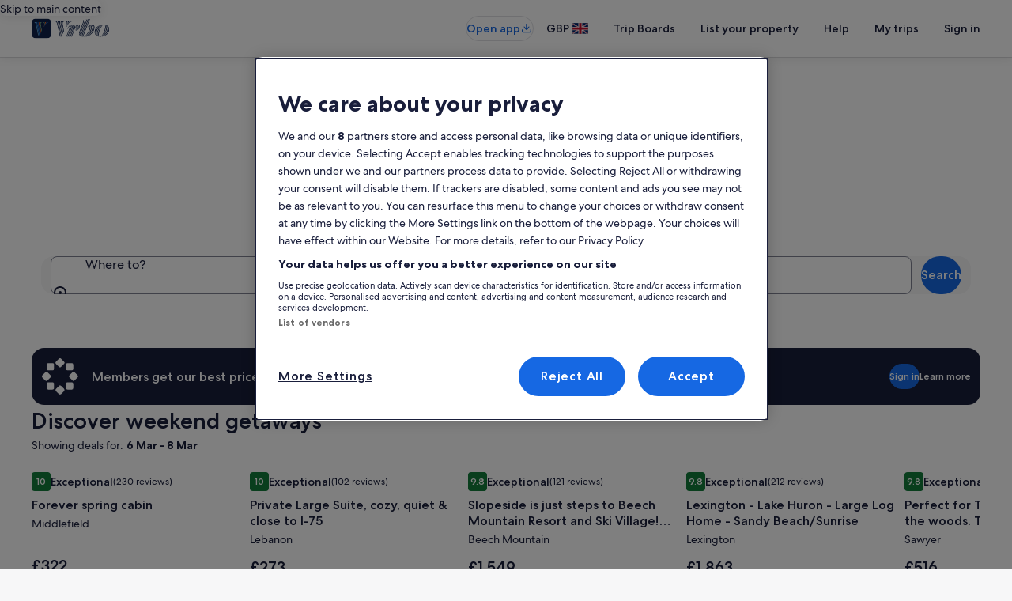

--- FILE ---
content_type: text/css
request_url: https://c.travel-assets.com/lotus-home-ui/unbranded-app-styles.1ef67b05e1b05fb4ad80127e6be27e60.css
body_size: 92717
content:
@charset "UTF-8";.uitk-avatar{--avatar-size:initial;--avatar-icon-size:initial;--avatar-font-size:initial;--avatar-font-weight:initial;--avatar-line-height:initial;aspect-ratio:1;inline-size:var(--avatar-size)}.uitk-avatar-text{font-size:var(--avatar-font-size);font-weight:var(--avatar-font-weight);line-height:var(--avatar-line-height)}.uitk-avatar-icon{--egds-icons__size__block:var(--avatar-icon-size);--egds-icons__size__inline:var(--avatar-icon-size)}.uitk-avatar-small{--avatar-size:var(--avatar__small__sizing);--avatar-icon-size:var(--avatar__small__icon__sizing);--avatar-font-size:var(--avatar__small__font_size);--avatar-font-weight:var(--avatar__small__font_weight);--avatar-line-height:var(--avatar__small__font_line_height)}.uitk-avatar-medium{--avatar-size:var(--avatar__medium__sizing);--avatar-icon-size:var(--avatar__medium__icon__sizing);--avatar-font-size:var(--avatar__medium__font_size);--avatar-font-weight:var(--avatar__medium__font_weight);--avatar-line-height:var(--avatar__medium__font_line_height)}.uitk-avatar-large{--avatar-size:var(--avatar__large__sizing);--avatar-icon-size:var(--avatar__large__icon__sizing);--avatar-font-size:var(--avatar__large__font_size);--avatar-font-weight:var(--avatar__large__font_weight);--avatar-line-height:var(--avatar__large__font_line_height)}.uitk-avatar-extra_large{--avatar-size:var(--avatar__extra_large__sizing);--avatar-icon-size:var(--avatar__extra_large__icon__sizing);--avatar-font-size:var(--avatar__extra_large__font_size);--avatar-font-weight:var(--avatar__extra_large__font_weight);--avatar-line-height:var(--avatar__extra_large__font_line_height)}.uitk-avatar-placeholder{background:no-repeat 50%/cover var(--uitk-avatar-placeholder-withurl)}.uitk-avatar-group{display:flex}.uitk-avatar-group-small .uitk-avatar-group-item:not(:first-child){margin-inline-start:calc(var(--avatar__group__small_item__sizing_width) - var(--avatar__small__sizing))}.uitk-avatar-group-medium .uitk-avatar-group-item:not(:first-child){margin-inline-start:calc(var(--avatar__group__medium_item__sizing_width) - var(--avatar__medium__sizing))}.uitk-avatar-group-large .uitk-avatar-group-item:not(:first-child){margin-inline-start:calc(var(--avatar__group__large_item__sizing_width) - var(--avatar__large__sizing))}.uitk-action-list-has-border{--egds-legacy-border-color:var(--action_list_item__separator__border_color);border:var(--action_list_item__separator__border_width) solid var(--egds-outline-variant,var(--egds-legacy-border-color))}.uitk-action-list-has-corners{border-radius:var(--card__corner_radius)}.uitk-action-list:has(.uitk-action-list-item-selected) .uitk-action-list-item-content:only-child{padding-inline-end:calc(var(--action_list_item__container__icon__sizing) + var(--action_list_item__container__spacing_between))}.uitk-action-list-item{--egds-icons__theme:var(--egds-on-surface,inherit);align-items:center;display:flex;min-block-size:var(--action_list_item__touch_target__sizing);position:relative}.uitk-action-list-item a,.uitk-action-list-item button{z-index:100}.uitk-action-list-item-link{align-items:center;background:transparent;block-size:100%;display:grid;inline-size:100%;inset-block-end:0;inset-block-start:0;inset-inline-end:0;inset-inline-start:0;overflow:hidden;position:absolute;text-align:start;white-space:nowrap;z-index:100}.uitk-action-list-item-link-has-visible-text{color:inherit}.uitk-action-list-item-link-has-visible-text:hover{text-decoration:none}.uitk-action-list-item-link:focus-visible{--egds-legacy-border-color:var(--action_list_item__focus__border_color);box-shadow:inset 0 0 0 var(--action_list_item__focus__border_width) var(--egds-outline-focus,var(--egds-legacy-border-color));outline:none}.uitk-action-list-item:first-child .uitk-action-list-item-link{border-radius:var(--card__corner_radius) var(--card__corner_radius) 0 0}.uitk-action-list-item:last-child .uitk-action-list-item-link{border-radius:0 0 var(--card__corner_radius) var(--card__corner_radius)}.uitk-action-list-item-content{inline-size:100%}.uitk-action-list-item-disabled{opacity:var(--action_list_item__disabled__opacity);pointer-events:none}.uitk-action-list-item-standard,.uitk-action-list-item-standard .uitk-action-list-item-link{padding-block:var(--action_list_item__content__spacing_inner_vert);padding-inline:var(--action_list_item__content__standard__spacing_inner_horiz)}.uitk-action-list-item-relaxed,.uitk-action-list-item-relaxed .uitk-action-list-item-link{padding-block:var(--action_list_item__content__spacing_inner_vert);padding-inline:var(--action_list_item__content__relaxed__spacing_inner_horiz)}.uitk-action-list-item-none,.uitk-action-list-item-none .uitk-action-list-item-link{padding-block:var(--action_list_item__content__spacing_inner_vert)}.uitk-action-list-item-active{--egds-legacy-background-color:var(--action_list_item__active__background_color);background-color:var(--egds-secondary-container,var(--egds-legacy-background-color))}.uitk-action-list-item-border{--egds-legacy-border-color:var(--action_list_item__separator__border_color);border-block-end:var(--action_list_item__separator__border_width) solid var(--egds-outline-variant,var(--egds-legacy-border-color))}.uitk-action-list-item-border:last-child{border:none}.uitk-action-list-item:hover{--egds-legacy-background-color:var(--action_list_item__hover__background_color);background-color:var(--egds-secondary-container-variant,var(--egds-legacy-background-color))}.uitk-action-list-item:active{--egds-legacy-background-color:var(--action_list_item__active__background_color);background-color:var(--egds-secondary-container,var(--egds-legacy-background-color))}.uitk-action-list-item .uitk-action-list-item-check{--egds-legacy-fill-color:var(--action_list_item__container__icon__fill_color);block-size:var(--action_list_item__container__icon__sizing);fill:var(--egds-on-surface,var(--egds-legacy-fill-color));inline-size:var(--action_list_item__container__icon__sizing);margin-inline-start:var(--action_list_item__container__spacing_between)}.uitk-badge{align-items:center;border-radius:var(--badge__corner_radius);display:inline-flex;gap:var(--badge__text__spacing_inner_left);justify-content:center;white-space:nowrap}.uitk-badge-text{font-weight:var(--badge__text__font_weight)}.uitk-badge-has-text{padding-block:0;padding-inline:var(--badge__spacing_inner_horiz)}.uitk-badge-has-border{border:var(--sizing__0x__quarter) solid var(--border_color__muted)}.uitk-badge-small{font-size:var(--badge__small__font_size);min-block-size:var(--badge__small__sizing);min-inline-size:var(--badge__small__sizing);--egds-icons__size__block:0.75rem;--egds-mark__size__block:0.75rem}.uitk-badge-large{font-size:var(--badge__large__font_size);min-block-size:var(--badge__large__sizing);min-inline-size:var(--badge__large__sizing)}.uitk-badge-deal-bundled{background-color:var(--badge__program__trip_savings__background_color);color:var(--badge__program__trip_savings__text_color)}.uitk-badge-deal-generic{background-color:var(--badge__program__deal__background_color);color:var(--badge__program__deal__text_color)}.uitk-badge-deal-member{background-color:var(--badge__program__member__background_color);color:var(--badge__program__member__text_color)}.uitk-badge-notification{background-color:var(--badge__notification__background_color);color:var(--badge__notification__text_color)}.uitk-badge-saved{background-color:var(--badge__saved__background_color);color:var(--badge__saved__text_color)}.uitk-badge-vip{background-color:var(--badge__program__vip__background_color);color:var(--badge__program__vip__text_color)}.uitk-badge-loyalty-extra-high-tier{background-color:var(--badge__loyalty__extra_high_tier__background_color);color:var(--badge__loyalty__extra_high_tier__text_color)}.uitk-badge-loyalty-high-tier{background-color:var(--badge__loyalty__high_tier__background_color);color:var(--badge__loyalty__high_tier__text_color)}.uitk-badge-loyalty-middle-tier{background-color:var(--badge__loyalty__middle_tier__background_color);color:var(--badge__loyalty__middle_tier__text_color)}.uitk-badge-loyalty-low-tier{background-color:var(--badge__loyalty__low_tier__background_color);color:var(--badge__loyalty__low_tier__text_color)}.uitk-badge-promoted,.uitk-badge-sponsored{background-color:var(--badge__sponsored__background_color);color:var(--badge__sponsored__text_color)}.uitk-badge-viewed{background-color:var(--badge__viewed__background_color);color:var(--badge__viewed__text_color)}.uitk-badge-family-friendly{background-color:var(--badge__family_friendly__background_color);color:var(--badge__family_friendly__text_color)}.uitk-badge-supplier-promo{background-color:var(--badge__program__supplier_promo__background_color);color:var(--badge__program__supplier_promo__text_color)}.uitk-badge-notification-1{background-color:var(--badge__notification_1__background_color);border:var(--badge__notification_1__border_width) solid var(--badge__notification_1__border_color);color:var(--badge__notification_1__text_color);font-size:var(--badge__notification_1__font_size);line-height:var(--badge__notification_1__font_leading)}.uitk-badge-notification-1,.uitk-badge-notification-2{padding-block:var(--badge__notification__spacing_inner_vert);padding-inline:var(--badge__notification__spacing_inner_horiz)}.uitk-badge-notification-2{background-color:var(--badge__notification_2__background_color);color:var(--badge__notification_2__text_color);font-size:var(--badge__notification_2__font_size);line-height:var(--badge__notification_2__font_leading)}.uitk-badge-floating-dot-notification{background-color:var(--badge__notification_dot__background_color);block-size:var(--badge__notification_dot__sizing);border-radius:100%;inline-size:var(--badge__notification_dot__sizing);visibility:hidden}.uitk-badge-floating-dot-notification-is-visible{visibility:visible}.uitk-badge-dot-notification{background-color:var(--badge__notification_1__background_color);block-size:var(--sizing__2x);border-radius:100%;inline-size:var(--sizing__2x);visibility:hidden}.uitk-badge-dot-notification-is-visible{visibility:visible}.uitk-badge-base{align-items:center;display:inline-flex;gap:var(--badge__large__content__spacing_between);justify-content:center;vertical-align:middle;white-space:nowrap}.uitk-badge-base-small{font-size:var(--badge__small__font_size);font-weight:var(--badge__small__font_weight);line-height:var(--badge__small__font_line_height);min-block-size:var(--badge__small__sizing_height);min-inline-size:var(--badge__small__sizing)}.uitk-badge-base-large{font-size:var(--badge__large__font_size);font-weight:var(--badge__large__font_weight);line-height:var(--badge__large__font_line_height);min-block-size:var(--badge__large__sizing_height);min-inline-size:var(--badge__large__sizing)}.uitk-badge-base-small{padding-block:var(--spacing__0x__half);padding-inline:var(--badge__small__spacing_inner_horiz)}.uitk-badge-base-large{padding-block:var(--spacing__1x);padding-inline:var(--badge__large__spacing_inner_horiz)}.uitk-badge-base-has-text{border-radius:var(--badge__corner_radius)}.uitk-badge-base-icon-only{block-size:var(--badge__large__icon_only__sizing);border-radius:var(--badge__icon_only__corner_radius);inline-size:var(--badge__large__icon_only__sizing)}.uitk-badge-base-icon-only.uitk-badge-standard-large{padding:0}.uitk-badge-base-text{font-weight:var(--font__weight__500)}.uitk-badge-standard{--egds-legacy-background-color:var(--badge__utility_standard__background_color);--egds-legacy-color:var(--badge__utility_standard__text_color);--egds-legacy-fill-color:var(--badge__utility_standard__icon__fill_color);--egds-icons__theme:var(--egds-on-surface,var(--egds-legacy-fill-color));background-color:var(--egds-surface-container,var(--egds-legacy-background-color));color:var(--egds-on-surface,var(--egds-legacy-color))}.uitk-badge-emphasis{--egds-legacy-background-color:var(--badge__utility_emphasis__background_color);--egds-legacy-color:var(--badge__utility_emphasis__text_color);--egds-legacy-fill-color:var(--badge__utility_emphasis__icon__fill_color);--egds-icons__theme:var(--egds-inverse-on-surface,var(--egds-legacy-fill-color));background-color:var(--egds-inverse-surface,var(--egds-legacy-background-color));color:var(--egds-inverse-on-surface,var(--egds-legacy-color))}.uitk-badge-info{--egds-legacy-background-color:var(--badge__info__background_color);--egds-legacy-color:var(--badge__info__text_color);--egds-legacy-fill-color:var(--badge__info__icon__fill_color);--egds-icons__theme:var(--egds-on-info,var(--egds-legacy-fill-color));background-color:var(--egds-info,var(--egds-legacy-background-color));color:var(--egds-on-info,var(--egds-legacy-color))}.uitk-badge-featured{--egds-legacy-background-color:var(--badge__featured__background_color);--egds-legacy-color:var(--badge__featured__text_color);--egds-legacy-fill-color:var(--badge__featured__icon__fill_color);--egds-icons__theme:var(--egds-on-featured,var(--egds-legacy-fill-color));background-color:var(--egds-featured,var(--egds-legacy-background-color));color:var(--egds-on-featured,var(--egds-legacy-color))}.uitk-badge-brand{--egds-legacy-background-color:var(--badge__brand__background_color);--egds-legacy-color:var(--badge__brand__text_color);--egds-legacy-fill-color:var(--badge__brand__icon__fill_color);--egds-icons__theme:var(--egds-undefined,var(--egds-legacy-fill-color));background-color:var(--egds-undefined,var(--egds-legacy-background-color));color:var(--egds-undefined,var(--egds-legacy-color))}.uitk-badge-warning{--egds-legacy-background-color:var(--badge__warning__background_color);--egds-legacy-color:var(--badge__warning__text_color);--egds-legacy-fill-color:var(--badge__warning__icon__fill_color);--egds-icons__theme:var(--egds-on-critical,var(--egds-legacy-fill-color));background-color:var(--egds-critical,var(--egds-legacy-background-color));color:var(--egds-on-critical,var(--egds-legacy-color))}.uitk-badge-positive{--egds-legacy-background-color:var(--badge__positive__background_color);--egds-legacy-color:var(--badge__positive__text_color);--egds-legacy-fill-color:var(--badge__positive__icon__fill_color);--egds-icons__theme:var(--egds-on-positive,var(--egds-legacy-fill-color));background-color:var(--egds-positive,var(--egds-legacy-background-color));color:var(--egds-on-positive,var(--egds-legacy-color))}.uitk-badge-loyalty-lowtier{background-color:var(--badge__loyalty__low_tier__background_color);color:var(--badge__loyalty__low_tier__text_color);fill:var(--badge__loyalty__low_tier__icon__fill_color)}.uitk-badge-loyalty-lowtier:not(.uitk-badge-base-has-text){border-radius:var(--badge__icon_only__corner_radius);padding:0}.uitk-badge-loyalty-midtier{background-color:var(--badge__loyalty__middle_tier__background_color);color:var(--badge__loyalty__middle_tier__text_color);fill:var(--badge__loyalty__middle_tier__icon__fill_color)}.uitk-badge-loyalty-midtier:not(.uitk-badge-base-has-text){border-radius:var(--badge__icon_only__corner_radius);padding:0}.uitk-badge-loyalty-hightier{background-color:var(--badge__loyalty__high_tier__background_color);color:var(--badge__loyalty__high_tier__text_color);fill:var(--badge__loyalty__high_tier__icon__fill_color)}.uitk-badge-loyalty-hightier:not(.uitk-badge-base-has-text){border-radius:var(--badge__icon_only__corner_radius);padding:0}.uitk-badge-loyalty-extrahightier{background-color:var(--badge__loyalty__extra_high_tier__background_color);color:var(--badge__loyalty__extra_high_tier__text_color);fill:var(--badge__loyalty__extra_high_tier__icon__fill_color)}.uitk-badge-loyalty-extrahightier:not(.uitk-badge-base-has-text){border-radius:var(--badge__icon_only__corner_radius);padding:0}.uitk-badge-loyalty-global-standardtier{background-color:var(--badge__global_loyalty__standard__background_color);color:var(--badge__global_loyalty__standard__text_color);fill:var(--badge__global_loyalty__standard__icon__fill_color)}.uitk-badge-loyalty-global-standardtier:not(.uitk-badge-base-has-text){border-radius:var(--badge__icon_only__corner_radius);padding:0}.uitk-badge-loyalty-global-lowtier{background-color:var(--badge__global_loyalty__low_tier__background_color);color:var(--badge__global_loyalty__low_tier__text_color);fill:var(--badge__global_loyalty__low_tier__icon__fill_color)}.uitk-badge-loyalty-global-lowtier:not(.uitk-badge-base-has-text){border-radius:var(--badge__icon_only__corner_radius);padding:0}.uitk-badge-loyalty-global-middletier{background-color:var(--badge__global_loyalty__middle_tier__background_color);color:var(--badge__global_loyalty__middle_tier__text_color);fill:var(--badge__global_loyalty__middle_tier__icon__fill_color)}.uitk-badge-loyalty-global-middletier:not(.uitk-badge-base-has-text){border-radius:var(--badge__icon_only__corner_radius);padding:0}.uitk-badge-loyalty-global-hightier{background-color:var(--badge__global_loyalty__high_tier__background_color);color:var(--badge__global_loyalty__high_tier__text_color);fill:var(--badge__global_loyalty__high_tier__icon__fill_color)}.uitk-badge-loyalty-global-hightier:not(.uitk-badge-base-has-text){border-radius:var(--badge__icon_only__corner_radius);padding:0}.uitk-badge-loyalty-global-extrahightier{background-color:var(--badge__global_loyalty__extra_high_tier__background_color);color:var(--badge__global_loyalty__extra_high_tier__text_color);fill:var(--badge__global_loyalty__extra_high_tier__icon__fill_color)}.uitk-badge-loyalty-global-extrahightier:not(.uitk-badge-base-has-text){border-radius:var(--badge__icon_only__corner_radius);padding:0}.uitk-badge-loyalty-vip{background-color:var(--badge__program__vip__background_color);color:var(--badge__program__vip__text_color);fill:var(--badge__program__vip__icon__fill_color)}.uitk-badge-loyalty-vip:not(.uitk-badge-base-has-text){border-radius:var(--badge__icon_only__corner_radius);padding:0}.uitk-badge-program-deal{background-color:var(--badge__program__deal__background_color);color:var(--badge__program__deal__text_color);fill:var(--badge__program__deal__icon__fill_color)}.uitk-badge-program-member{background-color:var(--badge__program__member__background_color);color:var(--badge__program__member__text_color);fill:var(--badge__program__member__icon__fill_color)}.uitk-badge-program-trip{background-color:var(--badge__program__trip_savings__background_color);color:var(--badge__program__trip_savings__text_color);fill:var(--badge__program__trip_savings__icon__fill_color)}.uitk-badge-program-supplierpromo{background-color:var(--badge__program__supplier_promo__background_color);color:var(--badge__program__supplier_promo__text_color);fill:var(--badge__program__supplier_promo__icon__fill_color)}.uitk-badge-program-vmc{background-color:var(--badge__program__virtual_market_coach__background_color);color:var(--badge__program__virtual_market_coach__text_color);fill:var(--badge__program__virtual_market_coach__icon__fill_color)}.uitk-badge-notification{align-items:center;display:inline-flex;justify-content:center;white-space:nowrap}.uitk-badge-notification-wrapper{color:var(--egds-on-surface,inherit);display:inline-flex;position:relative}.uitk-badge-notification-count-mask{-webkit-mask-image:url('data:image/svg+xml;utf8,<svg xmlns="http://www.w3.org/2000/svg" width="100px" height="100px"><path d="M 0,0  L 90,0 L 90,5 Q 91,9 95,10 L 100,10 L 100,100 L 0,100 z"/></svg>');mask-image:url('data:image/svg+xml;utf8,<svg xmlns="http://www.w3.org/2000/svg" width="100px" height="100px"><path d="M 0,0  L 90,0 L 90,5 Q 91,9 95,10 L 100,10 L 100,100 L 0,100 z"/></svg>')}.uitk-badge-notification-count-mask,.uitk-badge-notification-dot-mask{display:inline-flex;mask-mode:alpha;-webkit-mask-position:top right;mask-position:top right}.uitk-badge-notification-dot-mask{-webkit-mask-image:url('data:image/svg+xml;utf8,<svg xmlns="http://www.w3.org/2000/svg" width="100px" height="100px"><path d="M 0,0  L 91.5,0 A 6.25 6.25 0 0 0 100,8.5 L 100,10 L 100,100 L 0,100 z"/></svg>');mask-image:url('data:image/svg+xml;utf8,<svg xmlns="http://www.w3.org/2000/svg" width="100px" height="100px"><path d="M 0,0  L 91.5,0 A 6.25 6.25 0 0 0 100,8.5 L 100,10 L 100,100 L 0,100 z"/></svg>')}.uitk-badge-notification-dot{block-size:var(--badge__notification__dot__sizing);border-radius:100%;inline-size:var(--badge__notification__dot__sizing);position:absolute}.uitk-badge-notification-dot.uitk-badge-notification-with-icon{inset-block-start:-1px;inset-inline-end:-1px}.uitk-badge-notification-dot.uitk-badge-notification-with-text{inset-block-start:-.25rem;inset-inline-start:calc(100% + 1px)}.uitk-badge-notification-count{block-size:var(--badge__notification__count__sizing_height);border-radius:var(--badge__corner_radius);min-inline-size:var(--spacing__4x);padding:var(--spacing__1x);position:absolute}.uitk-badge-notification-count.uitk-badge-notification-with-icon{inset-block-end:calc(100% - .5rem);inset-inline-start:calc(100% - .5rem)}.uitk-badge-notification-count.uitk-badge-notification-with-text{inset-block-start:-.688rem;inset-inline-start:calc(100% + 1px)}.uitk-badge-notification-numbers{font-family:var(--badge__notification__count__font);font-size:var(--badge__notification__count__font_size);font-weight:var(--badge__notification__count__font_weight);line-height:var(--badge__notification__count__font_line_height)}.uitk-badge-notification-unread{--egds-legacy-background-color:var(--badge__notification__unread__background_color);--egds-legacy-color:var(--badge__notification__count__unread__text_color);background-color:var(--egds-secondary,var(--egds-legacy-background-color));color:var(--egds-on-secondary,var(--egds-legacy-color))}.uitk-badge-notification-activity{--egds-legacy-background-color:var(--badge__notification__activity__background_color);--egds-legacy-color:var(--badge__notification__count__activity__text_color);background-color:var(--egds-critical,var(--egds-legacy-background-color));color:var(--egds-on-critical,var(--egds-legacy-color))}.uitk-badge-notification-action{--egds-legacy-background-color:var(--badge__notification__action__background_color);--egds-legacy-color:var(--badge__notification__count__action__text_color);background-color:var(--egds-secondary,var(--egds-legacy-background-color));color:var(--egds-on-secondary,var(--egds-legacy-color))}.uitk-badge-notification-default{--egds-legacy-background-color:var(--badge__notification__default__background_color);--egds-legacy-color:var(--badge__notification__count__default__text_color);background-color:var(--egds-inverse-surface,var(--egds-legacy-background-color));color:var(--egds-inverse-on-surface,var(--egds-legacy-color))}.uitk-badge-notification-inverse{--egds-legacy-background-color:var(--badge__notification__inverse__background_color);--egds-legacy-color:var(--badge__notification__count__inverse__text_color);background-color:var(--egds-surface,var(--egds-legacy-background-color));color:var(--egds-on-surface,var(--egds-legacy-color))}.uitk-banner{--egds-legacy-heading-color:var(--banner__heading__text_color);--egds-legacy-description-color:var(--banner__description__text_color);--egds-legacy-link-color:var(--banner__link__text_color);--egds-legacy-fill-color:var(--banner__icon__fill_color);border-radius:var(--banner__corner_radius);padding:var(--banner__standard__spacing_inner)}.uitk-banner-critical{--egds-legacy-background-color:var(--banner__critical__background_color);--egds-heading__color:var(--egds-inverse-on-surface);--egds-text__color:var(--egds-inverse-on-surface);--egds-icons__theme:var(--egds-inverse-on-surface);background-color:var(--egds-inverse-surface,var(--egds-legacy-background-color))}.uitk-banner-error{--egds-legacy-background-color:var(--banner__error__background_color);--egds-heading__color:var(--egds-on-critical);--egds-text__color:var(--egds-on-critical);--egds-icons__theme:var(--egds-on-critical);background-color:var(--egds-critical,var(--egds-legacy-background-color))}.uitk-banner-full-width{border-radius:unset}.uitk-banner-full-width>*{inline-size:100%;margin:auto}.uitk-banner-full-width:not(.uitk-banner-full-width-content)>*{max-inline-size:var(--banner__full_width__max__sizing_width)}.uitk-banner .uitk-banner-icon{color:var(--egds-icons__theme,var(--egds-legacy-fill-color))}.uitk-banner .uitk-banner-header{color:var(--egds-heading__color,var(--egds-legacy-heading-color))}.uitk-banner .uitk-banner-description{color:var(--egds-text__color,var(--egds-legacy-description-color))}.uitk-banner .uitk-banner-link{-webkit-text-decoration:var(--banner__link__default__text_decoration);text-decoration:var(--banner__link__default__text_decoration)}.uitk-banner .uitk-banner-link,.uitk-banner .uitk-banner-link:active,.uitk-banner .uitk-banner-link:hover,.uitk-banner .uitk-banner-link:visited{color:var(--egds-text__color,var(--egds-legacy-link-color))}.uitk-banner .uitk-banner-link:hover{-webkit-text-decoration:var(--banner__link__hover__text_decoration);text-decoration:var(--banner__link__hover__text_decoration)}.uitk-banner .uitk-banner-link:active{-webkit-text-decoration:var(--banner__link__active__text_decoration);text-decoration:var(--banner__link__active__text_decoration)}a.uitk-button:hover{text-decoration:none}.uitk-button{align-items:center;border-radius:var(--button__icon_only__corner_radius);border-style:solid;border-width:0;cursor:pointer;display:inline-flex;flex-wrap:nowrap;font-weight:var(--button__label__font_weight);justify-content:center;-webkit-tap-highlight-color:transparent;text-shadow:none}@media (hover:hover){.uitk-button:not(:disabled):not([data-disabled=true]):not([aria-disabled=true]):not([data-context=global_navigation]):hover{text-decoration:none}.uitk-button-secondary:not(:disabled):not([data-disabled=true]):not([aria-disabled=true]):not([data-context=global_navigation]):hover{--egds-legacy-border-color:var(--button__secondary__active__border_color);--egds-legacy-background-color:var(--button__secondary__hover__background_color);--egds-legacy-color:var(--button__secondary__hover__text_color);--egds-legacy-fill-color:var(--button__secondary__hover__icon__fill_color);background-color:var(--egds-secondary-container-variant,var(--egds-legacy-background-color));color:var(--egds-on-secondary-container,var(--egds-legacy-color));--egds-icons__theme:var(--egds-on-secondary-container,var(--egds-legacy-fill-color));border-color:var(--egds-outline,var(--egds-legacy-border-color))}.uitk-button-secondary-inverse:not(:disabled):not([data-disabled=true]):not([aria-disabled=true]):not([data-context=global_navigation]):hover{--egds-legacy-background-color:var(--button__secondary__inverse__hover__background_color);--egds-legacy-color:var(--button__secondary__inverse__hover__text_color);--egds-legacy-fill-color:var(--button__secondary__inverse__hover__icon__fill_color);background-color:var(--egds-undefined,var(--egds-legacy-background-color));color:var(--egds-undefined,var(--egds-legacy-color));--egds-icons__theme:var(--egds-undefined,var(--egds-legacy-fill-color));border-color:var(--button__secondary__inverse__active__border_color)}.uitk-button-tertiary:not(:disabled):not([data-disabled=true]):not([aria-disabled=true]):not([data-context=global_navigation]):hover{--egds-legacy-background-color:var(--button__tertiary__hover__background_color);--egds-legacy-color:var(--button__tertiary__hover__text_color);--egds-legacy-fill-color:var(--button__tertiary__hover__icon__fill_color);background-color:var(--egds-secondary-container-variant,var(--egds-legacy-background-color));color:var(--egds-on-secondary-container,var(--egds-legacy-color))}.uitk-button-tertiary-inverse:not(:disabled):not([data-disabled=true]):not([aria-disabled=true]):not([data-context=global_navigation]):hover{--egds-legacy-background-color:var(--button__tertiary__inverse__hover__background_color);--egds-legacy-color:var(--button__tertiary__inverse__hover__text_color);--egds-legacy-fill-color:var(--button__tertiary__inverse__hover__icon__fill_color);--egds-opacity-default:var(--egds-button-opacity-tertiary-inverse-default);--egds-opacity-hover:var(--egds-button-opacity-tertiary-inverse-hover);--egds-opacity-active:var(--egds-button-opacity-tertiary-inverse-active);background:none;color:var(--egds-inverse-on-surface,var(--egds-legacy-color));position:relative;z-index:0;--egds-icons__theme:var(--egds-inverse-on-surface,var(--egds-legacy-fill-color))}.uitk-button-tertiary-inverse:not(:disabled):not([data-disabled=true]):not([aria-disabled=true]):not([data-context=global_navigation]):hover:active:before,.uitk-button-tertiary-inverse:not(:disabled):not([data-disabled=true]):not([aria-disabled=true]):not([data-context=global_navigation]):hover:before,.uitk-button-tertiary-inverse:not(:disabled):not([data-disabled=true]):not([aria-disabled=true]):not([data-context=global_navigation]):hover:hover:before{background:var(--egds-surface,var(--egds-legacy-background-color));block-size:100%;border-radius:inherit;content:"";inline-size:100%;inset-block-start:0;inset-inline-start:0;opacity:var(--egds-opacity-default,unset);position:absolute;z-index:-1}.uitk-button-tertiary-inverse:not(:disabled):not([data-disabled=true]):not([aria-disabled=true]):not([data-context=global_navigation]):hover:hover:before{opacity:var(--egds-opacity-hover,unset)}.uitk-button-tertiary-inverse:not(:disabled):not([data-disabled=true]):not([aria-disabled=true]):not([data-context=global_navigation]):hover:active:before{opacity:var(--egds-opacity-active,unset)}.uitk-button-floating-action:not(:disabled):not([data-disabled=true]):not([aria-disabled=true]):not([data-context=global_navigation]):hover{--egds-legacy-background-color:var(--button__floating_action__hover__background_color);--egds-legacy-fill-color:var(--button__floating_action__hover__icon__fill_color);background-color:var(--egds-secondary-container-variant,var(--egds-legacy-background-color));--egds-icons__theme:var(--egds-on-secondary-container,var(--egds-legacy-fill-color))}.uitk-button-floating:not(:disabled):not([data-disabled=true]):not([aria-disabled=true]):not([data-context=global_navigation]):hover{--egds-legacy-background-color:var(--button__floating__hover__background_color);--egds-legacy-color:var(--button__floating__hover__text_color);--egds-legacy-fill-color:var(--button__floating__hover__icon__fill_color);background-color:var(--egds-secondary-container-variant,var(--egds-legacy-background-color));color:var(--egds-on-secondary-container,var(--egds-legacy-color));--egds-icons__theme:var(--egds-on-secondary-container,var(--egds-legacy-fill-color))}.uitk-button-paging:not(:disabled):not([data-disabled=true]):not([aria-disabled=true]):not([data-context=global_navigation]):hover{--egds-legacy-background-color:var(--button__paging__hover__background_color);--egds-legacy-fill-color:var(--button__paging__hover__icon__fill_color);background-color:var(--egds-secondary-container-variant,var(--egds-legacy-background-color));--egds-icons__theme:var(--egds-on-secondary-container,var(--egds-legacy-fill-color));border-color:var(--egds-outline,buttonborder)}.uitk-button-paging-overlay:not(:disabled):not([data-disabled=true]):not([aria-disabled=true]):not([data-context=global_navigation]):hover{--egds-legacy-background-color:var(--button__paging__overlay__hover__background_color);--egds-legacy-color:var(--button__paging__overlay__hover__text_color);--egds-legacy-fill-color:var(--button__paging__overlay__hover__icon__fill_color);--egds-opacity-default:var(--egds-button-opacity-overlay-default);--egds-opacity-hover:var(--egds-button-opacity-overlay-hover);--egds-opacity-active:var(--egds-button-opacity-overlay-active);background:none;color:var(--egds-on-overlay,var(--egds-legacy-color));position:relative;z-index:0;--egds-icons__theme:var(--egds-on-overlay,var(--egds-legacy-fill-color))}.uitk-button-paging-overlay:not(:disabled):not([data-disabled=true]):not([aria-disabled=true]):not([data-context=global_navigation]):hover:active:before,.uitk-button-paging-overlay:not(:disabled):not([data-disabled=true]):not([aria-disabled=true]):not([data-context=global_navigation]):hover:before,.uitk-button-paging-overlay:not(:disabled):not([data-disabled=true]):not([aria-disabled=true]):not([data-context=global_navigation]):hover:hover:before{background:var(--egds-overlay,var(--egds-legacy-background-color));block-size:100%;border-radius:inherit;content:"";inline-size:100%;inset-block-start:0;inset-inline-start:0;opacity:var(--egds-opacity-default,unset);position:absolute;z-index:-1}.uitk-button-paging-overlay:not(:disabled):not([data-disabled=true]):not([aria-disabled=true]):not([data-context=global_navigation]):hover:hover:before{opacity:var(--egds-opacity-hover,unset)}.uitk-button-paging-overlay:not(:disabled):not([data-disabled=true]):not([aria-disabled=true]):not([data-context=global_navigation]):hover:active:before{opacity:var(--egds-opacity-active,unset)}.uitk-button-overlay-icon:not(:disabled):not([data-disabled=true]):not([aria-disabled=true]):not([data-context=global_navigation]):hover,.uitk-button-overlay:not(:disabled):not([data-disabled=true]):not([aria-disabled=true]):not([data-context=global_navigation]):hover{--egds-legacy-background-color:var(--button__overlay__hover__background_color);--egds-legacy-color:var(--button__overlay__hover__text_color);--egds-legacy-fill-color:var(--button__overlay__hover__icon__fill_color);--egds-opacity-default:var(--egds-button-opacity-overlay-default);--egds-opacity-hover:var(--egds-button-opacity-overlay-hover);--egds-opacity-active:var(--egds-button-opacity-overlay-active);background:none;color:var(--egds-on-overlay,var(--egds-legacy-color));position:relative;z-index:0;--egds-icons__theme:var(--egds-on-overlay,var(--egds-legacy-fill-color))}.uitk-button-overlay-icon:not(:disabled):not([data-disabled=true]):not([aria-disabled=true]):not([data-context=global_navigation]):hover:active:before,.uitk-button-overlay-icon:not(:disabled):not([data-disabled=true]):not([aria-disabled=true]):not([data-context=global_navigation]):hover:before,.uitk-button-overlay-icon:not(:disabled):not([data-disabled=true]):not([aria-disabled=true]):not([data-context=global_navigation]):hover:hover:before,.uitk-button-overlay:not(:disabled):not([data-disabled=true]):not([aria-disabled=true]):not([data-context=global_navigation]):hover:active:before,.uitk-button-overlay:not(:disabled):not([data-disabled=true]):not([aria-disabled=true]):not([data-context=global_navigation]):hover:before,.uitk-button-overlay:not(:disabled):not([data-disabled=true]):not([aria-disabled=true]):not([data-context=global_navigation]):hover:hover:before{background:var(--egds-overlay,var(--egds-legacy-background-color));block-size:100%;border-radius:inherit;content:"";inline-size:100%;inset-block-start:0;inset-inline-start:0;opacity:var(--egds-opacity-default,unset);position:absolute;z-index:-1}.uitk-button-overlay-icon:not(:disabled):not([data-disabled=true]):not([aria-disabled=true]):not([data-context=global_navigation]):hover:hover:before,.uitk-button-overlay:not(:disabled):not([data-disabled=true]):not([aria-disabled=true]):not([data-context=global_navigation]):hover:hover:before{opacity:var(--egds-opacity-hover,unset)}.uitk-button-overlay-icon:not(:disabled):not([data-disabled=true]):not([aria-disabled=true]):not([data-context=global_navigation]):hover:active:before,.uitk-button-overlay:not(:disabled):not([data-disabled=true]):not([aria-disabled=true]):not([data-context=global_navigation]):hover:active:before{opacity:var(--egds-opacity-active,unset)}}@-moz-document url-prefix(){.uitk-button:hover{text-decoration:none}.uitk-button-secondary:hover{--egds-legacy-border-color:var(--button__secondary__active__border_color);--egds-legacy-background-color:var(--button__secondary__hover__background_color);--egds-legacy-color:var(--button__secondary__hover__text_color);--egds-legacy-fill-color:var(--button__secondary__hover__icon__fill_color);background-color:var(--egds-secondary-container-variant,var(--egds-legacy-background-color));color:var(--egds-on-secondary-container,var(--egds-legacy-color));--egds-icons__theme:var(--egds-on-secondary-container,var(--egds-legacy-fill-color));border-color:var(--egds-outline,var(--egds-legacy-border-color))}.uitk-button-secondary-inverse:hover{--egds-legacy-background-color:var(--button__secondary__inverse__hover__background_color);--egds-legacy-color:var(--button__secondary__inverse__hover__text_color);--egds-legacy-fill-color:var(--button__secondary__inverse__hover__icon__fill_color);background-color:var(--egds-undefined,var(--egds-legacy-background-color));color:var(--egds-undefined,var(--egds-legacy-color));--egds-icons__theme:var(--egds-undefined,var(--egds-legacy-fill-color));border-color:var(--button__secondary__inverse__active__border_color)}.uitk-button-tertiary:hover{--egds-legacy-background-color:var(--button__tertiary__hover__background_color);--egds-legacy-color:var(--button__tertiary__hover__text_color);--egds-legacy-fill-color:var(--button__tertiary__hover__icon__fill_color);background-color:var(--egds-secondary-container-variant,var(--egds-legacy-background-color));color:var(--egds-on-secondary-container,var(--egds-legacy-color))}.uitk-button-tertiary-inverse:hover{--egds-legacy-background-color:var(--button__tertiary__inverse__hover__background_color);--egds-legacy-color:var(--button__tertiary__inverse__hover__text_color);--egds-legacy-fill-color:var(--button__tertiary__inverse__hover__icon__fill_color);--egds-opacity-default:var(--egds-button-opacity-tertiary-inverse-default);--egds-opacity-hover:var(--egds-button-opacity-tertiary-inverse-hover);--egds-opacity-active:var(--egds-button-opacity-tertiary-inverse-active);background:none;color:var(--egds-inverse-on-surface,var(--egds-legacy-color));position:relative;z-index:0;--egds-icons__theme:var(--egds-inverse-on-surface,var(--egds-legacy-fill-color))}.uitk-button-tertiary-inverse:hover:active:before,.uitk-button-tertiary-inverse:hover:before,.uitk-button-tertiary-inverse:hover:hover:before{background:var(--egds-surface,var(--egds-legacy-background-color));block-size:100%;border-radius:inherit;content:"";inline-size:100%;inset-block-start:0;inset-inline-start:0;opacity:var(--egds-opacity-default,unset);position:absolute;z-index:-1}.uitk-button-tertiary-inverse:hover:hover:before{opacity:var(--egds-opacity-hover,unset)}.uitk-button-tertiary-inverse:hover:active:before{opacity:var(--egds-opacity-active,unset)}.uitk-button-floating-action:hover{--egds-legacy-background-color:var(--button__floating_action__hover__background_color);--egds-legacy-fill-color:var(--button__floating_action__hover__icon__fill_color);--egds-icons__theme:var(--egds-on-secondary-container,var(--egds-legacy-fill-color))}.uitk-button-floating-action:hover,.uitk-button-floating:hover{background-color:var(--egds-secondary-container-variant,var(--egds-legacy-background-color))}.uitk-button-floating:hover{--egds-legacy-background-color:var(--button__floating__hover__background_color);--egds-legacy-color:var(--button__floating__hover__text_color);--egds-legacy-fill-color:var(--button__floating__hover__icon__fill_color);color:var(--egds-on-secondary-container,var(--egds-legacy-color));--egds-icons__theme:var(--egds-on-secondary-container,var(--egds-legacy-fill-color))}.uitk-button-paging:hover{--egds-legacy-background-color:var(--button__paging__hover__background_color);--egds-legacy-fill-color:var(--button__paging__hover__icon__fill_color);background-color:var(--egds-secondary-container-variant,var(--egds-legacy-background-color));--egds-icons__theme:var(--egds-on-secondary-container,var(--egds-legacy-fill-color));border-color:var(--egds-outline,buttonborder)}.uitk-button-paging-overlay:hover{--egds-legacy-background-color:var(--button__paging__overlay__hover__background_color);--egds-legacy-color:var(--button__paging__overlay__hover__text_color);--egds-legacy-fill-color:var(--button__paging__overlay__hover__icon__fill_color);--egds-opacity-default:var(--egds-button-opacity-overlay-default);--egds-opacity-hover:var(--egds-button-opacity-overlay-hover);--egds-opacity-active:var(--egds-button-opacity-overlay-active);background:none;color:var(--egds-on-overlay,var(--egds-legacy-color));position:relative;z-index:0;--egds-icons__theme:var(--egds-on-overlay,var(--egds-legacy-fill-color))}.uitk-button-paging-overlay:hover:active:before,.uitk-button-paging-overlay:hover:before,.uitk-button-paging-overlay:hover:hover:before{background:var(--egds-overlay,var(--egds-legacy-background-color));block-size:100%;border-radius:inherit;content:"";inline-size:100%;inset-block-start:0;inset-inline-start:0;opacity:var(--egds-opacity-default,unset);position:absolute;z-index:-1}.uitk-button-paging-overlay:hover:hover:before{opacity:var(--egds-opacity-hover,unset)}.uitk-button-paging-overlay:hover:active:before{opacity:var(--egds-opacity-active,unset)}.uitk-button-overlay-icon:hover,.uitk-button-overlay:hover{--egds-legacy-background-color:var(--button__overlay__hover__background_color);--egds-legacy-color:var(--button__overlay__hover__text_color);--egds-legacy-fill-color:var(--button__overlay__hover__icon__fill_color);--egds-opacity-default:var(--egds-button-opacity-overlay-default);--egds-opacity-hover:var(--egds-button-opacity-overlay-hover);--egds-opacity-active:var(--egds-button-opacity-overlay-active);background:none;color:var(--egds-on-overlay,var(--egds-legacy-color));position:relative;z-index:0;--egds-icons__theme:var(--egds-on-overlay,var(--egds-legacy-fill-color))}.uitk-button-overlay-icon:hover:active:before,.uitk-button-overlay-icon:hover:before,.uitk-button-overlay-icon:hover:hover:before,.uitk-button-overlay:hover:active:before,.uitk-button-overlay:hover:before,.uitk-button-overlay:hover:hover:before{background:var(--egds-overlay,var(--egds-legacy-background-color));block-size:100%;border-radius:inherit;content:"";inline-size:100%;inset-block-start:0;inset-inline-start:0;opacity:var(--egds-opacity-default,unset);position:absolute;z-index:-1}.uitk-button-overlay-icon:hover:hover:before,.uitk-button-overlay:hover:hover:before{opacity:var(--egds-opacity-hover,unset)}.uitk-button-overlay-icon:hover:active:before,.uitk-button-overlay:hover:active:before{opacity:var(--egds-opacity-active,unset)}}.uitk-button-primary:focus-visible{outline:.313rem auto Highlight;outline:.313rem auto -webkit-focus-ring-color;outline-offset:var(--sizing__0x__half)}.uitk-button:disabled,.uitk-button:disabled:hover,.uitk-button[aria-disabled=true],.uitk-button[data-disabled=true]{cursor:not-allowed;opacity:.36;opacity:var(--button__disabled__opacity)}.uitk-button:disabled .uitk-button:disabled,.uitk-button:disabled .uitk-button:disabled:hover,.uitk-button:disabled .uitk-button[aria-disabled=true],.uitk-button:disabled .uitk-button[data-disabled=true],.uitk-button:disabled:hover .uitk-button:disabled,.uitk-button:disabled:hover .uitk-button:disabled:hover,.uitk-button:disabled:hover .uitk-button[aria-disabled=true],.uitk-button:disabled:hover .uitk-button[data-disabled=true],.uitk-button[aria-disabled=true] .uitk-button:disabled,.uitk-button[aria-disabled=true] .uitk-button:disabled:hover,.uitk-button[aria-disabled=true] .uitk-button[aria-disabled=true],.uitk-button[aria-disabled=true] .uitk-button[data-disabled=true],.uitk-button[data-disabled=true] .uitk-button:disabled,.uitk-button[data-disabled=true] .uitk-button:disabled:hover,.uitk-button[data-disabled=true] .uitk-button[aria-disabled=true],.uitk-button[data-disabled=true] .uitk-button[data-disabled=true]{opacity:1}.uitk-button-small{--button-padding-inner-vert:var(--button__small__spacing_inner_vert);--button-padding-inner-horiz:var(--button__small__spacing_inner_horiz);font-size:var(--button__small__label__font_size);line-height:var(--button__small__label__font_line_height);min-block-size:var(--button__small__sizing_height);padding-block:var(--egds-button__padding__block,var(--button-padding-inner-vert));padding-inline:var(--egds-button__padding__inline,var(--button-padding-inner-horiz));--egds-icons__size:var(--button__small__icon__sizing)}.uitk-button-small.uitk-button-has-text{gap:var(--button__small__content__spacing_between)}.uitk-button-small.uitk-button-only-icon{border-radius:var(--button__icon_only__corner_radius);inline-size:var(--button__icon_only__small__sizing);min-block-size:var(--button__icon_only__small__sizing);--egds-icons__size:var(--button__icon_only__small__icon__sizing)}.uitk-button-medium{--button-padding-inner-vert:var(--button__medium__spacing_inner_vert);--button-padding-inner-horiz:var(--button__medium__spacing_inner_horiz);font-size:var(--button__medium__label__font_size);line-height:var(--button__medium__label__font_line_height);min-block-size:var(--button__medium__sizing_height);padding-block:var(--egds-button__padding__block,var(--button-padding-inner-vert));padding-inline:var(--egds-button__padding__inline,var(--button-padding-inner-horiz));--egds-icons__size:var(--button__medium__icon__sizing)}.uitk-button-medium.uitk-button-has-text{gap:var(--button__medium__content__spacing_between)}.uitk-button-medium.uitk-button-only-icon{border-radius:var(--button__icon_only__corner_radius);inline-size:var(--button__icon_only__medium__sizing);min-block-size:var(--button__icon_only__medium__sizing);--egds-icons__size:var(--button__icon_only__medium__icon__sizing)}.uitk-button-large{--button-padding-inner-vert:var(--button__large__spacing_inner_vert);--button-padding-inner-horiz:var(--button__large__spacing_inner_horiz);font-size:var(--button__large__label__font_size);line-height:var(--button__large__label__font_line_height);min-block-size:var(--button__large__sizing_height);padding-block:var(--egds-button__padding__block,var(--button-padding-inner-vert));padding-inline:var(--egds-button__padding__inline,var(--button-padding-inner-horiz));--egds-icons__size:var(--button__large__icon__sizing)}.uitk-button-large.uitk-button-has-text{gap:var(--button__large__content__spacing_between)}.uitk-button-large.uitk-button-only-icon{border-radius:var(--button__icon_only__corner_radius);inline-size:var(--button__icon_only__large__sizing);min-block-size:var(--button__icon_only__large__sizing);--egds-icons__size:var(--button__icon_only__large__icon__sizing)}.uitk-button-small{--egds-icons__size__block:var(--button__small__icon__sizing)}.uitk-button-as-link{text-align:center}.uitk-button-fullWidth{inline-size:100%;margin-inline-end:0;margin-inline-start:0}.uitk-button-notification-badge{margin-inline-end:var(--spacing__2x)}.uitk-button-primary{--egds-legacy-background-color:var(--button__primary__default__background_color);--egds-legacy-color:var(--button__primary__default__text_color);background:none;color:var(--egds-on-primary,var(--egds-legacy-color));position:relative;z-index:0}.uitk-button-primary:before{background-color:var(--egds-primary-variant,var(--egds-legacy-background-color));opacity:0;z-index:-1}.uitk-button-primary:after,.uitk-button-primary:before{block-size:100%;border-radius:var(--button__corner_radius);content:"";inline-size:100%;inset-block-start:0;inset-inline-start:0;position:absolute}.uitk-button-primary:after{background-color:var(--egds-primary,var(--egds-legacy-background-color));z-index:-2}.uitk-button-primary:hover:not(:disabled,.uitk-button-primary-inverse,[data-disabled=true],[aria-disabled=true]):before{--egds-legacy-background-color:var(--button__primary__hover__background_color);opacity:var(--egds-primary-button-hover-opacity,1)}.uitk-button-primary:active:not(:disabled,.uitk-button-primary-inverse,[data-disabled=true],[aria-disabled=true]):before{--egds-legacy-background-color:var(--button__primary__active__background_color);opacity:1}.uitk-button-primary.uitk-button-primary-inverse{background-color:var(--button__primary__inverse__default__background_color);color:var(--button__primary__inverse__default__text_color)}.uitk-button-primary.uitk-button-primary-inverse:after,.uitk-button-primary.uitk-button-primary-inverse:before{opacity:0}.uitk-button-primary.uitk-button-primary-inverse:hover:not(:disabled,[data-disabled=true],[aria-disabled=true]){background-color:var(--button__primary__inverse__hover__background_color);color:var(--button__primary__inverse__hover__text_color)}.uitk-button-primary.uitk-button-primary-inverse:active:not(:disabled,[data-disabled=true],[aria-disabled=true]){background-color:var(--button__primary__inverse__active__background_color);color:var(--button__primary__inverse__active__text_color)}.uitk-button-floating-full-width{border-radius:var(--button__corner_radius);box-shadow:var(--button__floating__elevation);inline-size:100%;min-block-size:var(--button__large__sizing_height);overflow:hidden}.uitk-button-secondary{--egds-legacy-default-border-color:var(--button__secondary__default__border_color);--egds-legacy-active-border-color:var(--button__secondary__active__border_color);border-color:var(--egds-outline,var(--egds-legacy-default-border-color));border-radius:var(--button__corner_radius);border-width:var(--button__secondary__border_width);--egds-legacy-background-color:var(--button__secondary__default__background_color);--egds-legacy-color:var(--button__secondary__default__text_color);--egds-legacy-fill-color:var(--button__secondary__default__icon__fill_color);background-color:var(--egds-surface-low-elevation,var(--egds-legacy-background-color));color:var(--egds-secondary,var(--egds-legacy-color));--egds-icons__theme:var(--egds-secondary,var(--egds-legacy-fill-color))}.uitk-button-secondary[data-context=global_navigation]{background-color:var(--global_navigation__button__secondary__default__background_color);border-color:var(--global_navigation__button__secondary__default__border_color);color:var(--global_navigation__button__secondary__default__text_color);--egds-icons__theme:var(--global_navigation__button__secondary__default__icon__fill_color);--egds-text__color:var(--global_navigation__button__secondary__default__text_color);--egds-text-inside-egds-button__color:var(--egds-text__color)}.uitk-button-secondary:hover:not(:disabled,[data-disabled=true],[aria-disabled=true])[data-context=global_navigation]{background-color:var(--global_navigation__button__secondary__hover__background_color);border-color:var(--global_navigation__button__secondary__hover__border_color);color:var(--global_navigation__button__secondary__hover__text_color);--egds-icons__theme:var(--global_navigation__button__secondary__hover__icon__fill_color);--egds-text__color:var(--global_navigation__button__secondary__hover__text_color);--egds-text-inside-egds-button__color:var(--egds-text__color)}.uitk-button-secondary:active:not(:disabled,[data-disabled=true],[aria-disabled=true]){--egds-legacy-background-color:var(--button__secondary__active__background_color);--egds-legacy-color:var(--button__secondary__active__text_color);--egds-legacy-fill-color:var(--button__secondary__active__icon__fill_color);background-color:var(--egds-secondary-container,var(--egds-legacy-background-color));color:var(--egds-on-secondary-container,var(--egds-legacy-color));--egds-icons__theme:var(--egds-on-secondary-container,var(--egds-legacy-fill-color));border-color:var(--egds-outline,var(--egds-legacy-active-border-color))}.uitk-button-secondary:active:not(:disabled,[data-disabled=true],[aria-disabled=true])[data-context=global_navigation]{background-color:var(--global_navigation__button__secondary__active__background_color);border-color:var(--global_navigation__button__secondary__active__border_color);color:var(--global_navigation__button__secondary__active__text_color);--egds-icons__theme:var(--global_navigation__button__secondary__active__icon__fill_color);--egds-text__color:var(--global_navigation__button__secondary__active__text_color);--egds-text-inside-egds-button__color:var(--egds-text__color)}.uitk-button-secondary-inverse{--egds-legacy-background-color:var(--button__secondary__inverse__default__background_color);--egds-legacy-color:var(--button__secondary__inverse__default__text_color);--egds-legacy-fill-color:var(--button__secondary__inverse__default__icon__fill_color);--egds-icons__theme:var(--egds-undefined,var(--egds-legacy-fill-color));border-color:var(--button__secondary__inverse__default__border_color)}.uitk-button-secondary-inverse,.uitk-button-secondary-inverse:active:not(:disabled,[data-disabled=true],[aria-disabled=true]){background-color:var(--egds-undefined,var(--egds-legacy-background-color));color:var(--egds-undefined,var(--egds-legacy-color))}.uitk-button-secondary-inverse:active:not(:disabled,[data-disabled=true],[aria-disabled=true]){--egds-legacy-background-color:var(--button__secondary__inverse__active__background_color);--egds-legacy-color:var(--button__secondary__inverse__active__text_color);--egds-legacy-fill-color:var(--button__secondary__inverse__active__icon__fill_color);--egds-icons__theme:var(--egds-undefined,var(--egds-legacy-fill-color));border-color:var(--button__secondary__inverse__active__border_color)}.uitk-button-tertiary{--egds-legacy-background-color:var(--button__tertiary__default__background_color);--egds-legacy-color:var(--button__tertiary__default__text_color);--egds-legacy-fill-color:var(--button__tertiary__default__icon__fill_color);background-color:var(--egds-undefined,var(--egds-legacy-background-color));border-radius:var(--button__tertiary__corner_radius);color:var(--egds-secondary,var(--egds-legacy-color))}.uitk-button-tertiary[data-context=global_navigation]{background-color:var(--global_navigation__button__tertiary__default__background_color);border-color:var(--global_navigation__button__tertiary__default__border_color);color:var(--global_navigation__button__tertiary__default__text_color);--egds-icons__theme:var(--global_navigation__button__tertiary__default__icon__fill_color);--egds-text__color:var(--global_navigation__button__tertiary__default__text_color);--egds-text-inside-egds-button__color:var(--egds-text__color);border-radius:var(--global_navigation__button__tertiary__corner_radius);font-weight:var(--global_navigation__button__tertiary__font_weight)}.uitk-button-tertiary[data-context=global_navigation].uitk-button-small{font-size:var(--global_navigation__button__tertiary__small__label__font_size);line-height:var(--global_navigation__button__tertiary__small__label__font_line_height)}.uitk-button-tertiary[data-context=global_navigation].uitk-button-medium{font-size:var(--global_navigation__button__tertiary__medium__label__font_size);line-height:var(--global_navigation__button__tertiary__medium__label__font_line_height)}.uitk-button-tertiary[data-context=global_navigation].uitk-button-large{font-size:var(--global_navigation__button__tertiary__large__label__font_size);line-height:var(--global_navigation__button__tertiary__large__label__font_line_height)}.uitk-button-tertiary:hover:not(:disabled,[data-disabled=true],[aria-disabled=true])[data-context=global_navigation]{background-color:var(--global_navigation__button__tertiary__hover__background_color);border-color:var(--global_navigation__button__tertiary__hover__border_color);color:var(--global_navigation__button__tertiary__hover__text_color);--egds-icons__theme:var(--global_navigation__button__tertiary__hover__icon__fill_color);--egds-text__color:var(--global_navigation__button__tertiary__hover__text_color);--egds-text-inside-egds-button__color:var(--egds-text__color)}.uitk-button-tertiary:active:not(:disabled,[data-disabled=true],[aria-disabled=true]){--egds-legacy-background-color:var(--button__tertiary__active__background_color);--egds-legacy-color:var(--button__tertiary__active__text_color);--egds-legacy-fill-color:var(--button__tertiary__active__icon__fill_color);background-color:var(--egds-secondary-container,var(--egds-legacy-background-color));color:var(--egds-on-secondary-container,var(--egds-legacy-color))}.uitk-button-tertiary:active:not(:disabled,[data-disabled=true],[aria-disabled=true])[data-context=global_navigation]{background-color:var(--global_navigation__button__tertiary__active__background_color);border-color:var(--global_navigation__button__tertiary__active__border_color);color:var(--global_navigation__button__tertiary__active__text_color);--egds-icons__theme:var(--global_navigation__button__tertiary__active__icon__fill_color);--egds-text__color:var(--global_navigation__button__tertiary__active__text_color);--egds-text-inside-egds-button__color:var(--egds-text__color)}.uitk-button-tertiary-inverse{--egds-legacy-background-color:var(--button__tertiary__inverse__default__background_color);--egds-legacy-color:var(--button__tertiary__inverse__default__text_color);--egds-legacy-fill-color:var(--button__tertiary__inverse__default__icon__fill_color);--egds-opacity-default:var(--egds-button-opacity-tertiary-inverse-default);--egds-opacity-hover:var(--egds-button-opacity-tertiary-inverse-hover);--egds-opacity-active:var(--egds-button-opacity-tertiary-inverse-active);background:none;color:var(--egds-inverse-on-surface,var(--egds-legacy-color));position:relative;z-index:0;--egds-icons__theme:var(--egds-inverse-on-surface,var(--egds-legacy-fill-color))}.uitk-button-tertiary-inverse:active:before,.uitk-button-tertiary-inverse:before,.uitk-button-tertiary-inverse:hover:before{background:var(--egds-surface,var(--egds-legacy-background-color));block-size:100%;border-radius:inherit;content:"";inline-size:100%;inset-block-start:0;inset-inline-start:0;opacity:var(--egds-opacity-default,unset);position:absolute;z-index:-1}.uitk-button-tertiary-inverse:hover:before{opacity:var(--egds-opacity-hover,unset)}.uitk-button-tertiary-inverse:active:before{opacity:var(--egds-opacity-active,unset)}.uitk-button-tertiary-inverse[data-context=global_navigation]{background-color:var(--global_navigation__button__tertiary__inverse__default__background_color);border-color:var(--global_navigation__button__tertiary__inverse__default__border_color);color:var(--global_navigation__button__tertiary__inverse__default__text_color);--egds-icons__theme:var(--global_navigation__button__tertiary__inverse__default__icon__fill_color);--egds-text__color:var(--global_navigation__button__tertiary__inverse__default__text_color);--egds-text-inside-egds-button__color:var(--egds-text__color)}.uitk-button-tertiary-inverse:hover:not(:disabled,[data-disabled=true],[aria-disabled=true])[data-context=global_navigation]{background-color:var(--global_navigation__button__tertiary__inverse__hover__background_color);border-color:var(--global_navigation__button__tertiary__inverse__hover__border_color);color:var(--global_navigation__button__tertiary__inverse__hover__text_color);--egds-icons__theme:var(--global_navigation__button__tertiary__inverse__hover__icon__fill_color);--egds-text__color:var(--global_navigation__button__tertiary__inverse__hover__text_color);--egds-text-inside-egds-button__color:var(--egds-text__color)}.uitk-button-tertiary-inverse:active:not(:disabled,[data-disabled=true],[aria-disabled=true]){--egds-legacy-background-color:var(--button__tertiary__inverse__active__background_color);--egds-legacy-color:var(--button__tertiary__inverse__active__text_color);--egds-legacy-fill-color:var(--button__tertiary__inverse__active__icon__fill_color);--egds-opacity-default:var(--egds-button-opacity-tertiary-inverse-default);--egds-opacity-hover:var(--egds-button-opacity-tertiary-inverse-hover);--egds-opacity-active:var(--egds-button-opacity-tertiary-inverse-active);background:none;color:var(--egds-inverse-on-surface,var(--egds-legacy-color));position:relative;z-index:0;--egds-icons__theme:var(--egds-inverse-on-surface,var(--egds-legacy-fill-color))}.uitk-button-tertiary-inverse:active:not(:disabled,[data-disabled=true],[aria-disabled=true]):active:before,.uitk-button-tertiary-inverse:active:not(:disabled,[data-disabled=true],[aria-disabled=true]):before,.uitk-button-tertiary-inverse:active:not(:disabled,[data-disabled=true],[aria-disabled=true]):hover:before{background:var(--egds-surface,var(--egds-legacy-background-color));block-size:100%;border-radius:inherit;content:"";inline-size:100%;inset-block-start:0;inset-inline-start:0;opacity:var(--egds-opacity-default,unset);position:absolute;z-index:-1}.uitk-button-tertiary-inverse:active:not(:disabled,[data-disabled=true],[aria-disabled=true]):hover:before{opacity:var(--egds-opacity-hover,unset)}.uitk-button-tertiary-inverse:active:not(:disabled,[data-disabled=true],[aria-disabled=true]):active:before{opacity:var(--egds-opacity-active,unset)}.uitk-button-tertiary-inverse:active:not(:disabled,[data-disabled=true],[aria-disabled=true])[data-context=global_navigation]{background-color:var(--global_navigation__button__tertiary__inverse__active__background_color);border-color:var(--global_navigation__button__tertiary__inverse__active__border_color);color:var(--global_navigation__button__tertiary__inverse__active__text_color);--egds-icons__theme:var(--global_navigation__button__tertiary__inverse__active__icon__fill_color);--egds-text__color:var(--global_navigation__button__tertiary__inverse__active__text_color);--egds-text-inside-egds-button__color:var(--egds-text__color)}.uitk-button-tertiary.uitk-button-small{padding-block:var(--button__small__spacing_inner_vert);padding-inline:var(--button__tertiary__small__spacing_inner_horiz)}.uitk-button-tertiary.uitk-button-medium{padding-block:var(--button__medium__spacing_inner_vert);padding-inline:var(--button__tertiary__medium__spacing_inner_horiz)}.uitk-button-tertiary.uitk-button-large{padding-block:var(--button__large__spacing_inner_vert);padding-inline:var(--button__tertiary__large__spacing_inner_horiz)}.uitk-button-tertiary-align-with-content-start.uitk-button-small{margin-inline-start:-var(--button__tertiary__small__spacing_inner_horiz)}.uitk-button-tertiary-align-with-content-end.uitk-button-small{margin-inline-end:-var(--button__tertiary__small__spacing_inner_horiz)}.uitk-button-tertiary-align-with-content-start.uitk-button-medium{margin-inline-start:-var(--button__tertiary__medium__spacing_inner_horiz)}.uitk-button-tertiary-align-with-content-end.uitk-button-medium{margin-inline-end:-var(--button__tertiary__medium__spacing_inner_horiz)}.uitk-button-tertiary-align-with-content-start.uitk-button-large{margin-inline-start:-var(--button__tertiary__large__spacing_inner_horiz)}.uitk-button-tertiary-align-with-content-end.uitk-button-large{margin-inline-end:-var(--button__tertiary__large__spacing_inner_horiz)}.uitk-button-floating{--egds-legacy-default-border-color:var(--button__secondary__default__border_color);--egds-legacy-background-color:var(--button__floating__default__background_color);--egds-legacy-color:var(--button__floating__default__text_color);--egds-legacy-fill-color:var(--button__floating__default__icon__fill_color);background-color:var(--egds-surface-medium-elevation,var(--egds-legacy-background-color));color:var(--egds-secondary,var(--egds-legacy-color));--egds-icons__theme:var(--egds-secondary,var(--egds-legacy-fill-color));--button-padding-inner-vert:var(--button__floating__spacing_inner_vert);--button-padding-inner-horiz:var(--button__floating__spacing_inner_horiz);font-size:var(--button__floating__label__font_size);line-height:var(--button__floating__label__font_line_height);min-block-size:var(--button__floating__sizing_height);padding-block:var(--egds-button__padding__block,var(--button-padding-inner-vert));padding-inline:var(--egds-button__padding__inline,var(--button-padding-inner-horiz));--egds-icons__size:var(--button__floating__icon__sizing);border-color:var(--egds-outline,var(--egds-legacy-default-border-color));border-radius:var(--button__floating__corner_radius);box-shadow:var(--button__floating__elevation)}.uitk-button-floating.uitk-button-has-text{gap:var(--button__floating__content__spacing_between)}.uitk-button-floating:active:not(:disabled,[data-disabled=true],[aria-disabled=true]){--egds-legacy-background-color:var(--button__floating__active__background_color);--egds-legacy-color:var(--button__floating__active__text_color);--egds-legacy-fill-color:var(--button__floating__active__icon__fill_color);background-color:var(--egds-secondary-container,var(--egds-legacy-background-color));color:var(--egds-on-secondary-container,var(--egds-legacy-color));--egds-icons__theme:var(--egds-on-secondary-container,var(--egds-legacy-fill-color))}.uitk-button-floating-action{--egds-legacy-default-border-color:var(--button__secondary__default__border_color);--egds-legacy-background-color:var(--button__floating_action__default__background_color);--egds-legacy-fill-color:var(--button__floating_action__default__icon__fill_color);background-color:var(--egds-surface-medium-elevation,var(--egds-legacy-background-color));--egds-icons__theme:var(--egds-secondary,var(--egds-legacy-fill-color));border-color:var(--egds-outline,var(--egds-legacy-default-border-color));border-radius:var(--button__floating_action__corner_radius);border-width:var(--button__secondary__border_width);box-shadow:var(--button__floating_action__elevation)}.uitk-button-floating-action.uitk-button-only-icon{block-size:var(--button__floating_action__sizing);inline-size:var(--button__floating_action__sizing);--egds-icons__size:var(--button__floating_action__icon__sizing)}.uitk-button-floating-action-fixed{inset-block-end:var(--button__floating_action__offset_bottom);inset-inline-end:var(--button__floating_action__offset_right);position:fixed;z-index:700}.uitk-button-floating-action:active:not(:disabled,[data-disabled=true],[aria-disabled=true]){--egds-legacy-background-color:var(--button__floating_action__active__background_color);--egds-legacy-fill-color:var(--button__floating_action__active__icon__fill_color);background-color:var(--egds-secondary-container,var(--egds-legacy-background-color));--egds-icons__theme:var(--egds-on-secondary-container,var(--egds-legacy-fill-color))}.uitk-button-paging{--egds-legacy-background-color:var(--button__paging__default__background_color);--egds-legacy-fill-color:var(--button__paging__default__icon__fill_color);background-color:var(--egds-surface-medium-elevation,var(--egds-legacy-background-color));--egds-icons__theme:var(--egds-secondary,var(--egds-legacy-fill-color));border-color:var(--egds-outline,buttonborder);border-radius:var(--button__paging__corner_radius);border-width:var(--button__paging__border_width);box-shadow:var(--button__paging__elevation);padding:0}.uitk-button-paging.uitk-button-only-icon{block-size:var(--button__paging__sizing);inline-size:var(--button__paging__sizing);min-block-size:var(--button__paging__sizing);--egds-icons__size__block:var(--button__paging__icon__sizing);--egds-icons__size__inline:var(--button__paging__icon__sizing)}.uitk-button-paging:active:not(:disabled,[data-disabled=true],[aria-disabled=true]){--egds-legacy-background-color:var(--button__paging__active__background_color);--egds-legacy-fill-color:var(--button__paging__active__icon__fill_color);background-color:var(--egds-secondary-container,var(--egds-legacy-background-color));--egds-icons__theme:var(--egds-on-secondary-container,var(--egds-legacy-fill-color));border-color:var(--egds-outline,buttonborder)}.uitk-button-paging:before{block-size:var(--button__paging__touch_target__sizing);content:"";inline-size:var(--button__paging__touch_target__sizing);position:absolute}.uitk-button-paging-overlay{--egds-legacy-background-color:var(--button__paging__overlay__default__background_color);--egds-legacy-color:var(--button__paging__overlay__default__text_color);--egds-legacy-fill-color:var(--button__paging__overlay__default__icon__fill_color);--egds-opacity-default:var(--egds-button-opacity-overlay-default);--egds-opacity-hover:var(--egds-button-opacity-overlay-hover);--egds-opacity-active:var(--egds-button-opacity-overlay-active);background:none;color:var(--egds-on-overlay,var(--egds-legacy-color));position:relative;z-index:0;--egds-icons__theme:var(--egds-on-overlay,var(--egds-legacy-fill-color))}.uitk-button-paging-overlay:active:before,.uitk-button-paging-overlay:before,.uitk-button-paging-overlay:hover:before{background:var(--egds-overlay,var(--egds-legacy-background-color));block-size:100%;border-radius:inherit;content:"";inline-size:100%;inset-block-start:0;inset-inline-start:0;opacity:var(--egds-opacity-default,unset);position:absolute;z-index:-1}.uitk-button-paging-overlay:hover:before{opacity:var(--egds-opacity-hover,unset)}.uitk-button-paging-overlay:active:before{opacity:var(--egds-opacity-active,unset)}.uitk-button-paging-overlay:active:not(:disabled,[data-disabled=true],[aria-disabled=true]){--egds-legacy-background-color:var(--button__paging__overlay__active__background_color);--egds-legacy-color:var(--button__paging__overlay__active__text_color);--egds-legacy-fill-color:var(--button__paging__overlay__active__icon__fill_color);--egds-opacity-default:var(--egds-button-opacity-overlay-default);--egds-opacity-hover:var(--egds-button-opacity-overlay-hover);--egds-opacity-active:var(--egds-button-opacity-overlay-active);background:none;color:var(--egds-on-overlay,var(--egds-legacy-color));position:relative;z-index:0;--egds-icons__theme:var(--egds-on-overlay,var(--egds-legacy-fill-color))}.uitk-button-paging-overlay:active:not(:disabled,[data-disabled=true],[aria-disabled=true]):active:before,.uitk-button-paging-overlay:active:not(:disabled,[data-disabled=true],[aria-disabled=true]):before,.uitk-button-paging-overlay:active:not(:disabled,[data-disabled=true],[aria-disabled=true]):hover:before{background:var(--egds-overlay,var(--egds-legacy-background-color));block-size:100%;border-radius:inherit;content:"";inline-size:100%;inset-block-start:0;inset-inline-start:0;opacity:var(--egds-opacity-default,unset);position:absolute;z-index:-1}.uitk-button-paging-overlay:active:not(:disabled,[data-disabled=true],[aria-disabled=true]):hover:before{opacity:var(--egds-opacity-hover,unset)}.uitk-button-paging-overlay:active:not(:disabled,[data-disabled=true],[aria-disabled=true]):active:before{opacity:var(--egds-opacity-active,unset)}.uitk-button-overlay,.uitk-button-overlay-icon{--egds-legacy-background-color:var(--button__overlay__default__background_color);--egds-legacy-color:var(--button__overlay__default__text_color);--egds-legacy-fill-color:var(--button__overlay__default__icon__fill_color);--egds-opacity-default:var(--egds-button-opacity-overlay-default);--egds-opacity-hover:var(--egds-button-opacity-overlay-hover);--egds-opacity-active:var(--egds-button-opacity-overlay-active);background:none;color:var(--egds-on-overlay,var(--egds-legacy-color));position:relative;z-index:0;--egds-icons__theme:var(--egds-on-overlay,var(--egds-legacy-fill-color));border-radius:var(--button__corner_radius)}.uitk-button-overlay-icon:active:before,.uitk-button-overlay-icon:before,.uitk-button-overlay-icon:hover:before,.uitk-button-overlay:active:before,.uitk-button-overlay:before,.uitk-button-overlay:hover:before{background:var(--egds-overlay,var(--egds-legacy-background-color));block-size:100%;border-radius:inherit;content:"";inline-size:100%;inset-block-start:0;inset-inline-start:0;opacity:var(--egds-opacity-default,unset);position:absolute;z-index:-1}.uitk-button-overlay-icon:hover:before,.uitk-button-overlay:hover:before{opacity:var(--egds-opacity-hover,unset)}.uitk-button-overlay-icon:active:before,.uitk-button-overlay:active:before{opacity:var(--egds-opacity-active,unset)}.uitk-button-overlay-icon:active:not(:disabled,[data-disabled=true],[aria-disabled=true]),.uitk-button-overlay:active:not(:disabled,[data-disabled=true],[aria-disabled=true]){--egds-legacy-background-color:var(--button__overlay__active__background_color);--egds-legacy-color:var(--button__overlay__active__text_color);--egds-legacy-fill-color:var(--button__overlay__active__icon__fill_color);--egds-opacity-default:var(--egds-button-opacity-overlay-default);--egds-opacity-hover:var(--egds-button-opacity-overlay-hover);--egds-opacity-active:var(--egds-button-opacity-overlay-active);background:none;color:var(--egds-on-overlay,var(--egds-legacy-color));position:relative;z-index:0;--egds-icons__theme:var(--egds-on-overlay,var(--egds-legacy-fill-color))}.uitk-button-overlay-icon:active:not(:disabled,[data-disabled=true],[aria-disabled=true]):active:before,.uitk-button-overlay-icon:active:not(:disabled,[data-disabled=true],[aria-disabled=true]):before,.uitk-button-overlay-icon:active:not(:disabled,[data-disabled=true],[aria-disabled=true]):hover:before,.uitk-button-overlay:active:not(:disabled,[data-disabled=true],[aria-disabled=true]):active:before,.uitk-button-overlay:active:not(:disabled,[data-disabled=true],[aria-disabled=true]):before,.uitk-button-overlay:active:not(:disabled,[data-disabled=true],[aria-disabled=true]):hover:before{background:var(--egds-overlay,var(--egds-legacy-background-color));block-size:100%;border-radius:inherit;content:"";inline-size:100%;inset-block-start:0;inset-inline-start:0;opacity:var(--egds-opacity-default,unset);position:absolute;z-index:-1}.uitk-button-overlay-icon:active:not(:disabled,[data-disabled=true],[aria-disabled=true]):hover:before,.uitk-button-overlay:active:not(:disabled,[data-disabled=true],[aria-disabled=true]):hover:before{opacity:var(--egds-opacity-hover,unset)}.uitk-button-overlay-icon:active:not(:disabled,[data-disabled=true],[aria-disabled=true]):active:before,.uitk-button-overlay:active:not(:disabled,[data-disabled=true],[aria-disabled=true]):active:before{opacity:var(--egds-opacity-active,unset)}.uitk-button-overlay-icon,.uitk-button-overlay.uitk-button-only-icon{block-size:var(--button__icon_only__sizing);border-radius:var(--button__icon_only__corner_radius);--egds-icons__size__block:var(--button__icon_only__icon__sizing);--egds-icons__size__inline:var(--button__icon_only__icon__sizing)}.uitk-button-external{background-color:transparent;padding:0}.uitk-button-external.uitk-button-small *{min-block-size:var(--button__small__sizing_height)}.uitk-button-external.uitk-button-medium *{min-block-size:var(--button__medium__sizing_height)}.uitk-button-external.uitk-button-large *{min-block-size:var(--button__large__sizing_height)}.uitk-button-google-signin{border-radius:.5rem;color:#fff;font-weight:var(--font__weight__400);inline-size:100%;padding-block-end:calc((3rem - var(--button__medium__label__font_line_height))/2);padding-block-start:calc((3rem - var(--button__medium__label__font_line_height))/2);padding-inline-end:3rem;padding-inline-start:3rem;position:relative;--egds-legacy-background-color:var(--button__primary__default__background_color);--egds-legacy-color:var(--button__primary__default__text_color);--egds-legacy-fill-color:var(--button__primary__default__icon__fill_color);--egds-icons__theme:var(--egds-undefined,var(--egds-legacy-fill-color))}.uitk-button-google-signin,.uitk-button-google-signin:hover:not(:disabled,[data-disabled=true],[aria-disabled=true]){background-color:var(--egds-undefined,var(--egds-legacy-background-color));color:var(--egds-undefined,var(--egds-legacy-color))}.uitk-button-google-signin:hover:not(:disabled,[data-disabled=true],[aria-disabled=true]){text-decoration:none;--egds-legacy-background-color:var(--button__primary__hover__background_color);--egds-legacy-color:var(--button__primary__hover__text_color);--egds-legacy-fill-color:var(--button__primary__hover__icon__fill_color);--egds-icons__theme:var(--egds-undefined,var(--egds-legacy-fill-color))}.uitk-button-google-signin:active:not(:disabled,[data-disabled=true],[aria-disabled=true]){--egds-legacy-background-color:var(--button__primary__active__background_color);--egds-legacy-color:var(--button__primary__active__text_color);--egds-legacy-fill-color:var(--button__primary__active__icon__fill_color);background-color:var(--egds-undefined,var(--egds-legacy-background-color));color:var(--egds-undefined,var(--egds-legacy-color));--egds-icons__theme:var(--egds-undefined,var(--egds-legacy-fill-color))}.uitk-button-google-signin:after,.uitk-button-google-signin:before{content:"";inset-block-start:50%;pointer-events:none;position:absolute}.uitk-button-google-signin:before{background-color:#fff;block-size:2.375rem;border-radius:.25rem;inline-size:2.375rem;left:.313rem;margin-block-start:-1.188rem}.uitk-button-google-signin:after{background-image:url("data:image/svg+xml;charset=utf-8,%3Csvg xmlns='http://www.w3.org/2000/svg' xmlns:xlink='http://www.w3.org/1999/xlink' width='64' height='64' viewBox='0 0 32 32'%3E%3Cdefs%3E%3Cpath id='a' d='M44.5 20H24v8.5h11.8C34.7 33.9 30.1 37 24 37c-7.2 0-13-5.8-13-13s5.8-13 13-13c3.1 0 5.9 1.1 8.1 2.9l6.4-6.4C34.6 4.1 29.6 2 24 2 11.8 2 2 11.8 2 24s9.8 22 22 22c11 0 21-8 21-22 0-1.3-.2-2.7-.5-4'/%3E%3C/defs%3E%3CclipPath id='b'%3E%3Cuse xlink:href='%23a'/%3E%3C/clipPath%3E%3Cpath fill='%23fbbc05' d='M0 37V11l17 13z' clip-path='url(%23b)' transform='matrix(.72727 0 0 .72727 -.955 -1.455)'/%3E%3Cpath fill='%23ea4335' d='m0 11 17 13 7-6.1L48 14V0H0z' clip-path='url(%23b)' transform='matrix(.72727 0 0 .72727 -.955 -1.455)'/%3E%3Cpath fill='%2334a853' d='m0 37 30-23 7.9 1L48 0v48H0z' clip-path='url(%23b)' transform='matrix(.72727 0 0 .72727 -.955 -1.455)'/%3E%3Cpath fill='%234285f4' d='M48 48 17 24l-4-3 35-10z' clip-path='url(%23b)' transform='matrix(.72727 0 0 .72727 -.955 -1.455)'/%3E%3C/svg%3E");background-repeat:no-repeat;background-size:contain;block-size:1rem;display:block;inline-size:1rem;left:1rem;margin-block-start:-.5rem}.uitk-button-primary-alt{--egds-legacy-background-color:var(--button__primary_alt__default__background_color);--egds-legacy-color:var(--button__primary_alt__default__text_color);--egds-legacy-fill-color:var(--button__primary_alt__default__icon__fill_color);--egds-icons__theme:var(--egds-undefined,var(--egds-legacy-fill-color));border-radius:var(--button__corner_radius)}.uitk-button-primary-alt,.uitk-button-primary-alt:hover:not(:disabled,[data-disabled=true],[aria-disabled=true]){background-color:var(--egds-undefined,var(--egds-legacy-background-color));color:var(--egds-undefined,var(--egds-legacy-color))}.uitk-button-primary-alt:hover:not(:disabled,[data-disabled=true],[aria-disabled=true]){--egds-legacy-background-color:var(--button__primary_alt__hover__background_color);--egds-legacy-color:var(--button__primary_alt__hover__text_color);--egds-legacy-fill-color:var(--button__primary_alt__hover__icon__fill_color);--egds-icons__theme:var(--egds-undefined,var(--egds-legacy-fill-color))}.uitk-button-primary-alt:active:not(:disabled,[data-disabled=true],[aria-disabled=true]){--egds-legacy-background-color:var(--button__primary_alt__active__background_color);--egds-legacy-color:var(--button__primary_alt__active__text_color);--egds-legacy-fill-color:var(--button__primary_alt__active__icon__fill_color);background-color:var(--egds-undefined,var(--egds-legacy-background-color));color:var(--egds-undefined,var(--egds-legacy-color));--egds-icons__theme:var(--egds-undefined,var(--egds-legacy-fill-color))}.uitk-button-toggle{--egds-legacy-border-color:var(--button_toggle__unselected__border_color);--content-border-width:var(--button_toggle__unselected__border_width);--content-border-color:var(--egds-outline,var(--egds-legacy-border-color));min-inline-size:var(--sizing__12x)}.uitk-button-toggle-icon{--egds-icons__size__block:var(--icon-block-size);--egds-icons__size__inline:var(--icon-inline-size);--egds-icons__grid_area:icon}.uitk-button-toggle-label-text{font-size:var(--label-text-font-size);font-weight:var(--label-text-font-weight);grid-area:text;line-height:var(--label-text-line-height)}.uitk-button-toggle-label-subtext{font-size:var(--label-subtext-font-size);font-weight:var(--label-subtext-font-weight);grid-area:subtext;line-height:var(--label-subtext-line-height)}.uitk-button-toggle-is-disabled{cursor:not-allowed;opacity:.36;opacity:var(--button__disabled__opacity)}.uitk-button-toggle-is-disabled .uitk-button-toggle-is-disabled{opacity:1}.uitk-button-toggle-content{--egds-legacy-background-color:var(--button_toggle__default__background_color);--egds-legacy-color:var(--button_toggle__unselected__text_color);align-items:center;background-color:var(--egds-surface-low-elevation,var(--egds-legacy-background-color));block-size:100%;border-radius:var(--button_toggle__corner_radius);box-shadow:inset 0 0 0 var(--content-border-width) var(--content-border-color);color:var(--egds-on-surface,var(--egds-legacy-color));cursor:pointer;display:grid;grid-gap:var(--content-grid-gap);grid-template:var(--content-grid-template);-webkit-hyphens:auto;hyphens:auto;justify-content:center;justify-items:center;min-block-size:var(--button_toggle__inline__sizing_height);padding-block:var(--button_toggle__spacing_inner_vert);padding-inline:var(--button_toggle__spacing_inner_horiz);text-align:center}@media (hover:hover){.uitk-button-toggle:hover .uitk-button-toggle-content{--egds-legacy-background-color:var(--button_toggle__hover__background_color);background-color:var(--egds-secondary-container-variant,var(--egds-legacy-background-color))}}.uitk-button-toggle:active .uitk-button-toggle-content{--egds-legacy-background-color:var(--button_toggle__active__background_color);background-color:var(--egds-secondary-container,var(--egds-legacy-background-color))}.uitk-button-toggle-is-inline{--content-grid-template:"text icon"/max-content min-content;--content-grid-gap:var(--spacing__0x__half);--icon-block-size:var(--button_toggle__inline__icon__sizing);--icon-inline-size:var(--button_toggle__inline__icon__sizing);--label-text-font-size:var(--button_toggle__inline__regular__font_size);--label-text-font-weight:var(--button_toggle__inline__regular__font_weight);--label-text-line-height:var(--button_toggle__inline__regular__font_line_height)}.uitk-button-toggle-is-stacked{--content-grid-template:"icon" "text" "subtext";--icon-block-size:var(--button_toggle__stacked__icon__sizing);--icon-inline-size:var(--button_toggle__stacked__icon__sizing);--label-text-font-size:var(--button_toggle__stacked__bold__font_size);--label-text-font-weight:var(--button_toggle__stacked__bold__font_weight);--label-text-line-height:var(--button_toggle__stacked__bold__font_line_height);--label-subtext-font-size:var(--button_toggle__stacked__regular__font_size);--label-subtext-font-weight:var(--button_toggle__stacked__regular__font_weight);--label-subtext-line-height:var(--button_toggle__stacked__regular__font_line_height)}.uitk-button-toggle-is-stacked .uitk-button-toggle-icon{--egds-legacy-fill-color:var(--button_toggle__unselected__icon__fill_color);fill:var(--egds-on-surface,var(--egds-legacy-fill-color));margin-block-end:var(--spacing__1x)}.uitk-button-toggle-is-checked{--egds-legacy-border-color:var(--button_toggle__selected__border_color);--content-border-width:var(--button_toggle__selected__border_width);--content-border-color:var(--egds-on-surface,var(--egds-legacy-border-color))}.uitk-button-toggle-is-checked .uitk-button-toggle-icon{--egds-legacy-fill-color:var(--button_toggle__selected__icon__fill_color);fill:var(--egds-on-surface,var(--egds-legacy-fill-color))}.uitk-button-toggle-is-checked .uitk-button-toggle-content,.uitk-button-toggle-is-checked:hover .uitk-button-toggle-content{--egds-legacy-background-color:var(--button_toggle__hover__background_color);--egds-legacy-color:var(--button_toggle__selected__text_color);background-color:var(--egds-secondary-container-variant,var(--egds-legacy-background-color));color:var(--egds-on-surface,var(--egds-legacy-color))}.uitk-button-toggle-is-checked:active .uitk-button-toggle-content{--egds-legacy-background-color:var(--button_toggle__active__background_color);--egds-legacy-color:var(--button_toggle__selected__text_color);background-color:var(--egds-secondary-container,var(--egds-legacy-background-color));color:var(--egds-on-surface,var(--egds-legacy-color))}.uitk-button-toggle .uitk-button-toggle-content:has(.uitk-button-toggle-input:focus-visible){--egds-legacy-border-color:var(--button_toggle__focus__border_color);--content-border-width:var(--button_toggle__focus__border_width);--content-border-color:var(--egds-outline-focus,var(--egds-legacy-border-color))}.uitk-button-toggle-group{display:flex;gap:var(--spacing__1x)}.uitk-button-toggle-group-wrap{flex-wrap:wrap}.uitk-button-toggle-group:not(.uitk-button-toggle-group-wrap) .uitk-button-toggle{flex-grow:1}.uitk-no-gridlines .uitk-calendar-day-selection-in-range{--egds-legacy-background-color:var(--calendar__selection__mid_range__background_color)}.uitk-no-gridlines .uitk-calendar-day-selection-in-range-first-of-month{background:linear-gradient(to right,transparent,var(--egds-secondary-container-variant,var(--egds-legacy-background-color)) 50%,var(--egds-secondary-container-variant,var(--egds-legacy-background-color)))}.uitk-no-gridlines .uitk-calendar-day-selection-in-range-last-of-month{background:linear-gradient(to right,var(--egds-secondary-container-variant,var(--egds-legacy-background-color)),var(--egds-secondary-container-variant,var(--egds-legacy-background-color)) 50%,transparent)}.uitk-calendar-day-selection{--egds-legacy-background-color:var(--calendar__selection__mid_range__background_color);inset:0;inset-block-end:0;inset-inline:0;inset-inline-end:0;position:absolute;z-index:-1}.uitk-calendar-day-selection-range-start{background:linear-gradient(to right,transparent 50%,var(--egds-secondary-container-variant,var(--egds-legacy-background-color)) 50%)}.uitk-calendar-day-selection-range-end{background:linear-gradient(to right,var(--egds-secondary-container-variant,var(--egds-legacy-background-color)) 50%,transparent 50%)}.uitk-calendar-day-selection-range-single,.uitk-calendar-day-selection-range-start:has(.uitk-calendar-day-selection-edge-unconfirmed-same-day){background:transparent}.uitk-calendar-day-selection-in-range,.uitk-calendar-day-selection-in-range-first-of-month,.uitk-calendar-day-selection-in-range-last-of-month{--egds-legacy-background-color:var(--calendar__selection__mid_range__background_color);background-color:var(--egds-secondary-container-variant,var(--egds-legacy-background-color))}.uitk-calendar-day-selection .uitk-calendar-template-show-selectability .uitk-day-template-selectable{--egds-legacy-color:var(--text_color__standard);color:var(--egds-on-surface,var(--egds-legacy-color));text-decoration:none}.uitk-calendar-day-selection-edge-end,.uitk-calendar-day-selection-edge-same-day,.uitk-calendar-day-selection-edge-start{--egds-legacy-background-color:var(--calendar__selection__handle__background_color);--egds-legacy-color:var(--calendar__day__name__text_color);background-color:var(--egds-secondary,var(--egds-legacy-background-color));block-size:100%;color:var(--egds-on-secondary,var(--egds-legacy-color));inline-size:100%;position:absolute;z-index:-1}.uitk-calendar-day-selection-edge-end .uitk-calendar-template-show-selectability .uitk-day-template-selectable,.uitk-calendar-day-selection-edge-same-day .uitk-calendar-template-show-selectability .uitk-day-template-selectable,.uitk-calendar-day-selection-edge-start .uitk-calendar-template-show-selectability .uitk-day-template-selectable{color:inherit}.uitk-calendar-day-selection-edge-unconfirmed-end{--egds-legacy-background-color:var(--background_color__base);background-color:var(--egds-surface,var(--egds-legacy-background-color));block-size:100%;position:relative;transition:background-color var(--motion__duration__3) 0ms ease-out;z-index:-1}.uitk-calendar-day-selection-edge-unconfirmed-end:before{--egds-legacy-border-color:var(--calendar__hover__border_color);content:"";inset:0;outline:var(--calendar__hover__border_width) solid var(--egds-on-surface,var(--egds-legacy-border-color));outline-offset:calc(var(--calendar__hover__border_width)*-1);position:absolute}.uitk-calendar-day-selection-edge-same-day{--egds-legacy-border-color:var(--calendar__selection__handle__background_color);box-shadow:inset 0 0 0 var(--calendar__hover__border_width) #fff,0 0 0 var(--calendar__hover__border_width) var(--egds-secondary,var(--egds-legacy-border-color));transition:var(--duration__standard__small);transition-timing-function:ease-out}.uitk-calendar-day-selection-edge-unconfirmed-same-day{--egds-legacy-background-color:var(--calendar__selection__handle__background_color);--egds-legacy-color:var(--calendar__day__name__text_color);background-color:var(--egds-secondary,var(--egds-legacy-background-color));block-size:100%;color:var(--egds-on-secondary,var(--egds-legacy-color));inline-size:100%;position:absolute;z-index:-1}.uitk-day{--egds-legacy-border-color:var(--calendar__cell__border_color);border-color:var(--egds-outline-variant,var(--egds-legacy-border-color));border-style:solid;border-width:var(--sizing__0x__quarter);inline-size:14%;margin-block-end:0;overflow:visible;position:relative;z-index:0}.uitk-day:empty{border:transparent}.uitk-day:before{content:"";display:block;inline-size:100%;z-index:-1}.uitk-day:not(.uitk-day-stretchy):before{padding-block-start:100%}.uitk-day-has-min-height{block-size:var(--uitk-day-min-cell-height)}.uitk-day-past{--egds-legacy-color:var(--text_color__muted);color:var(--egds-on-surface,var(--egds-legacy-color))}.uitk-day:not(.uitk-day-past,:empty).uitk-day-clickable{--egds-legacy-color:var(--calendar__month__name__text_color);color:var(--egds-on-surface,var(--egds-legacy-color))}.uitk-day:focus-within,.uitk-day:hover{z-index:100}.uitk-calendar-day-selection-rectangle .uitk-day-clickable{cursor:pointer}.uitk-calendar-day-selection-rectangle .uitk-day-clickable.uitk-day-selection:before{--egds-legacy-border-color:var(--calendar__hover__border_color);content:"";inset:calc(var(--sizing__0x__half)*-1);opacity:0;outline:var(--calendar__hover__border_width) solid var(--egds-on-surface,var(--egds-legacy-border-color));position:absolute;visibility:hidden;z-index:500}.uitk-calendar-day-selection-rectangle .uitk-day-clickable.uitk-day-selection-rectangle{border-radius:var(--calendar__selection__handle__rounded__corner_radius)}.uitk-calendar-day-selection-rectangle .uitk-day-clickable.uitk-day-selection-circle{border-radius:var(--calendar__selection__handle__circle__corner_radius)}.uitk-day-button{inset:0;position:absolute}@media (hover:none){.uitk-day-button.uitk-day-clickable:not(:focus-visible),.uitk-day-button.uitk-day-selectable:not(:focus-visible){--touch-device-hover-outline-override-color:transparent}}.uitk-day-button.uitk-day-clickable:focus-visible,.uitk-day-button.uitk-day-clickable:hover:not(.uitk-day-selection-same-day),.uitk-day-button.uitk-day-selectable:focus-visible,.uitk-day-button.uitk-day-selectable:hover:not(.uitk-day-selection-same-day){--egds-legacy-border-color:var(--calendar__hover__border_color);inset:0;outline:var(--calendar__hover__border_width) solid var(--touch-device-hover-outline-override-color,var(--egds-on-surface,var(--egds-legacy-border-color)));outline-offset:calc(var(--calendar__hover__border_width)*-1);position:absolute}.uitk-day-button.uitk-day-clickable:focus-visible .uitk-calendar-day-selection-edge-unconfirmed-end:before,.uitk-day-button.uitk-day-clickable:hover:not(.uitk-day-selection-same-day) .uitk-calendar-day-selection-edge-unconfirmed-end:before,.uitk-day-button.uitk-day-selectable:focus-visible .uitk-calendar-day-selection-edge-unconfirmed-end:before,.uitk-day-button.uitk-day-selectable:hover:not(.uitk-day-selection-same-day) .uitk-calendar-day-selection-edge-unconfirmed-end:before{border:none}.uitk-day-button.uitk-day-clickable:hover.uitk-day-selection-same-day,.uitk-day-button.uitk-day-selectable:hover.uitk-day-selection-same-day{--egds-legacy-border-color:var(--calendar__hover__border_color);box-shadow:inset 0 0 0 var(--calendar__hover__border_width) #fff,0 0 0 var(--calendar__hover__border_width) var(--egds-on-surface,var(--egds-legacy-border-color))}.uitk-calendar-day-selection-rectangle .uitk-day-button.uitk-day-clickable:focus-visible,.uitk-calendar-day-selection-rectangle .uitk-day-button.uitk-day-clickable:hover,.uitk-calendar-day-selection-rectangle .uitk-day-button.uitk-day-selectable:focus-visible,.uitk-calendar-day-selection-rectangle .uitk-day-button.uitk-day-selectable:hover{--egds-legacy-border-color:var(--calendar__hover__border_color);border-radius:var(--calendar__selection__handle__rounded__corner_radius);outline:var(--calendar__hover__border_width) solid var(--touch-device-hover-outline-override-color,var(--egds-on-surface,var(--egds-legacy-border-color)));outline-offset:calc(var(--calendar__hover__border_width)*-1);position:absolute}.uitk-calendar-day-selection-circle .uitk-day-button.uitk-day-clickable:focus-visible,.uitk-calendar-day-selection-circle .uitk-day-button.uitk-day-clickable:hover,.uitk-calendar-day-selection-circle .uitk-day-button.uitk-day-selectable:focus-visible,.uitk-calendar-day-selection-circle .uitk-day-button.uitk-day-selectable:hover{--egds-legacy-border-color:var(--calendar__hover__border_color);border-radius:var(--calendar__selection__handle__circle__corner_radius);outline:var(--calendar__hover__border_width) solid var(--touch-device-hover-outline-override-color,var(--egds-on-surface,var(--egds-legacy-border-color)));position:absolute}.uitk-day .uitk-day-button[aria-disabled=true]:hover{border:none;outline:none}.uitk-month{--month-label-block-size:var(--calendar__month__sizing_height);--month-label-margin-block-end:var(--calendar__month__spacing_outer_bottom);flex-grow:1}.uitk-month-stretchy{block-size:100%}.uitk-month .uitk-align-center,.uitk-month .uitk-align-left,.uitk-month .uitk-align-right{align-items:center;display:flex}.uitk-month .uitk-align-left{justify-content:start}.uitk-month .uitk-align-right{justify-content:end}.uitk-month .uitk-align-center{justify-content:center}.uitk-month.uitk-month-double.uitk-month-double-left{padding-inline-end:calc((var(--calendar__layout__columns__spacing_between))/2)}.uitk-month.uitk-month-double.uitk-month-double-right{padding-inline-start:calc((var(--calendar__layout__columns__spacing_between))/2)}.uitk-month.uitk-month-multi{padding-block:calc((var(--calendar__layout__rows__spacing_between))/2);padding-inline:calc((var(--calendar__layout__columns__spacing_between))/2)}.uitk-month .uitk-month-table{border-collapse:collapse;border-spacing:0;inline-size:100%}.uitk-month .uitk-month-table-stretchy{block-size:100%}.uitk-month .uitk-month-label{--egds-legacy-color:var(--calendar__month__name__text_color);block-size:var(--month-label-block-size);color:var(--egds-on-surface,var(--egds-legacy-color));font-size:var(--calendar__month__name__font_size);font-weight:var(--calendar__month__name__font_weight);line-height:var(--calendar__month__name__font_line_height);margin-block-end:var(--month-label-margin-block-end)}.uitk-month .uitk-month-label+.uitk-month-table-stretchy{block-size:calc(100% - var(--month-label-block-size) - var(--month-label-margin-block-end))}.uitk-weekday-names>.uitk-weekday-title{--egds-legacy-color:var(--calendar__day__name__text_color);color:var(--egds-on-surface,var(--egds-legacy-color));font-size:var(--calendar__day__name__font_size);font-weight:var(--calendar__day__name__font_weight);line-height:var(--calendar__day__name__font_line_height);padding-block-end:var(--calendar__day__spacing_outer_bottom);text-align:center}.uitk-calendar{display:flex;flex-wrap:wrap}.uitk-calendar-stretchy{block-size:100%}.uitk-calendar.uitk-no-gridlines .uitk-day{border:0;margin-block:var(--sizing__1x);margin-inline:0}.uitk-calendar.uitk-no-gridlines .uitk-month .uitk-month-table{border-collapse:separate;border-spacing:0 var(--calendar__month_table__rows__spacing_between)}.uitk-calendar.uitk-no-gridlines .uitk-weekday-names{margin-block-end:var(--sizing__1x__half)}.uitk-calendar:not(.uitk-no-gridlines) .uitk-day:not(:empty){--egds-legacy-background-color:var(--calendar__background_color);background-color:var(--egds-surface,var(--egds-legacy-background-color))}.uitk-calendar.uitk-calendar-day-selection-rectangle .uitk-calendar-day-selection-edge-end,.uitk-calendar.uitk-calendar-day-selection-rectangle .uitk-calendar-day-selection-edge-same-day,.uitk-calendar.uitk-calendar-day-selection-rectangle .uitk-calendar-day-selection-edge-same-day:before,.uitk-calendar.uitk-calendar-day-selection-rectangle .uitk-calendar-day-selection-edge-start,.uitk-calendar.uitk-calendar-day-selection-rectangle .uitk-calendar-day-selection-edge-unconfirmed-end,.uitk-calendar.uitk-calendar-day-selection-rectangle .uitk-calendar-day-selection-edge-unconfirmed-end:before,.uitk-calendar.uitk-calendar-day-selection-rectangle .uitk-calendar-day-selection-edge-unconfirmed-same-day,.uitk-calendar.uitk-calendar-day-selection-rectangle .uitk-calendar-day-selection-edge-unconfirmed-same-day:before{border-radius:var(--calendar__selection__handle__rounded__corner_radius)}.uitk-calendar.uitk-calendar-day-selection-circle .uitk-calendar-day-selection-edge-end,.uitk-calendar.uitk-calendar-day-selection-circle .uitk-calendar-day-selection-edge-same-day,.uitk-calendar.uitk-calendar-day-selection-circle .uitk-calendar-day-selection-edge-same-day:before,.uitk-calendar.uitk-calendar-day-selection-circle .uitk-calendar-day-selection-edge-start,.uitk-calendar.uitk-calendar-day-selection-circle .uitk-calendar-day-selection-edge-unconfirmed-end,.uitk-calendar.uitk-calendar-day-selection-circle .uitk-calendar-day-selection-edge-unconfirmed-end:before,.uitk-calendar.uitk-calendar-day-selection-circle .uitk-calendar-day-selection-edge-unconfirmed-same-day,.uitk-calendar.uitk-calendar-day-selection-circle .uitk-calendar-day-selection-edge-unconfirmed-same-day:before{border-radius:var(--calendar__selection__handle__circle__corner_radius)}.uitk-cal-controls{position:relative}.uitk-cal-controls-stretchy{block-size:100%}.uitk-cal-controls-empty{padding-block:0;padding-inline:var(--spacing__5x)}.uitk-cal-controls-button{position:absolute;transition-property:background-color,opacity;z-index:100}.uitk-cal-controls-button-outset{inset-block-start:40%}.uitk-cal-controls-button-outset.uitk-cal-controls-button-prev{inset-inline-start:0}.uitk-cal-controls-button-outset.uitk-cal-controls-button-next{inset-inline-end:0}.uitk-cal-controls-button-inset{display:flex;inline-size:14.2857142857%;inset-block-start:0;justify-content:center;margin-block-start:var(--spacing__2x)}.uitk-cal-controls-button-inset.uitk-cal-controls-button-prev{inset-inline-start:0}.uitk-cal-controls-button-inset.uitk-cal-controls-button-next{inset-inline-end:0}.uitk-cal-controls-parent-stretchy{block-size:100%}.uitk-cal-controls-parent-outset-multi,.uitk-cal-controls-parent-outset-single{margin-block:0;margin-inline:var(--spacing__8x);padding-block:0;padding-inline:var(--calendar_navigation__outset__vertical__spacing_between)}.uitk-cal-controls-parent-inset-single{margin:0}.uitk-cal-controls-button-inset-multi{display:flex;inline-size:7.1428571429%;inset-block-start:0;justify-content:center;margin-block-start:var(--spacing__2x)}.uitk-cal-controls-button-inset-multi.uitk-cal-controls-button-prev{inset-inline-start:0}.uitk-cal-controls-button-inset-multi.uitk-cal-controls-button-next{inset-inline-end:0}.uitk-calendar-navigation-scrolling{block-size:100%}.uitk-date-number{inset-block-start:50%;inset-inline-start:50%;padding-block:var(--spacing__0x__half);padding-inline:var(--spacing__1x);position:absolute;text-align:center;transform:translate(-50%,-50%)}.uitk-date-number:dir(rtl){transform:translate(50%,-50%)}.uitk-date-number-action{-webkit-text-decoration:var(--font__text_decoration__underline);text-decoration:var(--font__text_decoration__underline)}.uitk-date-number-today{--egds-legacy-background-color:var(--background_color__action__default);background-color:var(--egds-secondary,var(--egds-legacy-background-color));border-radius:var(--corner_radius__10000x)}.uitk-date-number-default,.uitk-date-number-emphasis{color:var(--egds-on-surface,var(--egds-legacy-color))}.uitk-date-number-default,.uitk-date-number-emphasis,.uitk-date-number-muted{--egds-legacy-color:var(--text_color__standard);--egds-legacy-color-action:var(--text_color__action__default);--egds-legacy-color-muted:var(--text_color__muted);--egds-legacy-color-selected:var(--text_color__inverse)}.uitk-date-number-muted{color:var(--egds-on-surface-variant,var(--egds-legacy-color-muted))}.uitk-date-number-action{--egds-legacy-color:var(--text_color__standard);--egds-legacy-color-action:var(--text_color__action__default);--egds-legacy-color-muted:var(--text_color__muted);--egds-legacy-color-selected:var(--text_color__inverse);color:var(--egds-secondary,var(--egds-legacy-color-action))}.uitk-date-number-today{--egds-legacy-color:var(--text_color__standard);--egds-legacy-color-action:var(--text_color__action__default);--egds-legacy-color-muted:var(--text_color__muted);--egds-legacy-color-selected:var(--text_color__inverse);color:var(--egds-on-secondary,var(--egds-legacy-color-selected))}.uitk-calendar-day-selection .uitk-calendar-day-selection-edge-end .uitk-date-number-action,.uitk-calendar-day-selection .uitk-calendar-day-selection-edge-end .uitk-date-number-default,.uitk-calendar-day-selection .uitk-calendar-day-selection-edge-end .uitk-date-number-emphasis,.uitk-calendar-day-selection .uitk-calendar-day-selection-edge-end .uitk-date-number-muted,.uitk-calendar-day-selection .uitk-calendar-day-selection-edge-same-day .uitk-date-number-action,.uitk-calendar-day-selection .uitk-calendar-day-selection-edge-same-day .uitk-date-number-default,.uitk-calendar-day-selection .uitk-calendar-day-selection-edge-same-day .uitk-date-number-emphasis,.uitk-calendar-day-selection .uitk-calendar-day-selection-edge-same-day .uitk-date-number-muted,.uitk-calendar-day-selection .uitk-calendar-day-selection-edge-start .uitk-date-number-action,.uitk-calendar-day-selection .uitk-calendar-day-selection-edge-start .uitk-date-number-default,.uitk-calendar-day-selection .uitk-calendar-day-selection-edge-start .uitk-date-number-emphasis,.uitk-calendar-day-selection .uitk-calendar-day-selection-edge-start .uitk-date-number-muted,.uitk-calendar-day-selection .uitk-calendar-day-selection-edge-unconfirmed-same-day .uitk-date-number-action,.uitk-calendar-day-selection .uitk-calendar-day-selection-edge-unconfirmed-same-day .uitk-date-number-default,.uitk-calendar-day-selection .uitk-calendar-day-selection-edge-unconfirmed-same-day .uitk-date-number-emphasis,.uitk-calendar-day-selection .uitk-calendar-day-selection-edge-unconfirmed-same-day .uitk-date-number-muted{--egds-legacy-color:var(--text_color__standard);--egds-legacy-color-action:var(--text_color__action__default);--egds-legacy-color-muted:var(--text_color__muted);--egds-legacy-color-selected:var(--text_color__inverse);color:var(--egds-on-secondary,var(--egds-legacy-color-selected));font-weight:var(--font__weight__700);opacity:var(--opacity__100);text-decoration:none}.uitk-calendar-day-selection .uitk-calendar-day-selection-edge-end .uitk-date-number-today,.uitk-calendar-day-selection .uitk-calendar-day-selection-edge-same-day .uitk-date-number-today,.uitk-calendar-day-selection .uitk-calendar-day-selection-edge-start .uitk-date-number-today,.uitk-calendar-day-selection .uitk-calendar-day-selection-edge-unconfirmed-same-day .uitk-date-number-today{--egds-legacy-color:var(--text_color__standard);--egds-legacy-color-action:var(--text_color__action__default);--egds-legacy-color-muted:var(--text_color__muted);--egds-legacy-color-selected:var(--text_color__inverse);background-color:var(--background_color__low_elevation);color:var(--egds-secondary,var(--egds-legacy-color));font-weight:var(--font__weight__700);opacity:var(--opacity__100);text-decoration:none}.uitk-calendar-day-selection-in-range .uitk-date-number-action,.uitk-calendar-day-selection-in-range .uitk-date-number-default,.uitk-calendar-day-selection-in-range .uitk-date-number-emphasis,.uitk-calendar-day-selection-in-range .uitk-date-number-muted,.uitk-calendar-day-selection-in-range-first-of-month .uitk-date-number-action,.uitk-calendar-day-selection-in-range-first-of-month .uitk-date-number-default,.uitk-calendar-day-selection-in-range-first-of-month .uitk-date-number-emphasis,.uitk-calendar-day-selection-in-range-first-of-month .uitk-date-number-muted,.uitk-calendar-day-selection-in-range-last-of-month .uitk-date-number-action,.uitk-calendar-day-selection-in-range-last-of-month .uitk-date-number-default,.uitk-calendar-day-selection-in-range-last-of-month .uitk-date-number-emphasis,.uitk-calendar-day-selection-in-range-last-of-month .uitk-date-number-muted{--egds-legacy-color:var(--text_color__standard);--egds-legacy-color-action:var(--text_color__action__default);--egds-legacy-color-muted:var(--text_color__muted);--egds-legacy-color-selected:var(--text_color__inverse);color:var(--egds-on-surface,var(--egds-legacy-color));opacity:var(--opacity__100);text-decoration:none}.uitk-calendar-day-selection-in-range .uitk-date-number-today,.uitk-calendar-day-selection-in-range-first-of-month .uitk-date-number-today,.uitk-calendar-day-selection-in-range-last-of-month .uitk-date-number-today{--egds-legacy-color:var(--text_color__standard);--egds-legacy-color-action:var(--text_color__action__default);--egds-legacy-color-muted:var(--text_color__muted);--egds-legacy-color-selected:var(--text_color__inverse);color:var(--egds-on-secondary,var(--egds-legacy-color-selected));opacity:var(--opacity__100);text-decoration:none}.uitk-date-number-size-400{font-size:var(--font__size__400);line-height:var(--font__line_height__400);min-inline-size:calc(var(--calendar__month_table__rows__spacing_between) + var(--calendar__month_table__rows__spacing_between) + var(--font__line_height__400))}.uitk-date-number-size-300{font-size:var(--font__size__300);line-height:var(--font__line_height__300);min-inline-size:calc(var(--calendar__month_table__rows__spacing_between) + var(--calendar__month_table__rows__spacing_between) + var(--font__line_height__300))}.uitk-date-number-bold-weight{font-weight:var(--font__weight__700)}.uitk-date-number-regular-weight{font-weight:var(--font__weight__400)}.uitk-availability-background{block-size:100%;inline-size:100%;inset-block-start:0;inset-inline-start:0;overflow:hidden;position:absolute}.uitk-background-am-unavailable{background:linear-gradient(135deg,var(--egds-surface-container,var(--egds-legacy-background-color)) 50%,transparent 50%)}.uitk-background-am-unavailable,.uitk-background-pm-unavailable{--egds-legacy-background-color:var(--day_template__availability__background_color)}.uitk-background-pm-unavailable{background:linear-gradient(135deg,transparent 50%,var(--egds-surface-container,var(--egds-legacy-background-color)) 50%)}.uitk-background-unavailable{--egds-legacy-background-color:var(--day_template__availability__background_color);background:var(--egds-surface-container,var(--egds-legacy-background-color))}.uitk-calendar-day-selection .uitk-background-am-unavailable,.uitk-calendar-day-selection .uitk-background-pm-unavailable,.uitk-calendar-day-selection .uitk-background-unavailable{--egds-legacy-background-color:var(--day_template__availability__background_color);background:none}.uitk-event-bar{align-items:flex-start;block-size:var(--sizing__4x);display:flex;flex-direction:row;gap:var(--spacing__0x__half);inset-block-end:10%;inset-inline:0;padding:var(--spacing__0x);position:absolute;z-index:-1}.uitk-event-bar.uitk-event-bar-size-medium{block-size:var(--sizing__6x)}.uitk-event-bar.uitk-event-bar-size-large{block-size:var(--sizing__9x)}.uitk-event-bar .uitk-event-bar-item{align-items:flex-start;block-size:100%;display:flex;flex-direction:row;inline-size:100%;isolation:isolate;padding:var(--spacing__0x)}.uitk-event-bar .uitk-event-bar-item.uitk-event-bar-item-segment-start{border-end-start-radius:var(--corner_radius__10000x);border-inline-end-width:var(--corner_radius__0x);border-start-start-radius:var(--corner_radius__10000x);margin-inline-start:var(--spacing__0x__half)}.uitk-event-bar .uitk-event-bar-item.uitk-event-bar-item-segment-end{border-end-end-radius:var(--corner_radius__10000x);border-inline-start-width:var(--corner_radius__0x);border-start-end-radius:var(--corner_radius__10000x);margin-inline-end:var(--spacing__0x__half)}.uitk-event-bar .uitk-event-bar-item.uitk-event-bar-item-segment-start-end{border-radius:var(--corner_radius__10000x);margin-block:var(--spacing__0x);margin-inline:var(--spacing__0x__half)}.uitk-event-bar .uitk-event-bar-item.uitk-event-bar-item-segment-no-start-or-end{border-inline-end-width:var(--corner_radius__0x);border-inline-start-width:var(--corner_radius__0x)}.uitk-event-bar:has(.uitk-event-bar-item-segment-no-start-or-end,.uitk-event-bar-item-segment-end){inset-inline:-1px 0}.uitk-event-bar.uitk-event-bar-split-day .uitk-event-bar-item.uitk-event-bar-item-segment-start{inline-size:50%;margin-inline-start:auto}.uitk-event-bar.uitk-event-bar-split-day .uitk-event-bar-item.uitk-event-bar-item-segment-end{inline-size:50%;margin-inline-end:auto}.uitk-event-bar-default-icon-background{--egds-legacy-background-color:var(--calendar__background_color);--egds-legacy-fill-color:var(--calendar__day_template__event_bar__default__icon__fill_color);--egds-icons__theme:var(--egds-on-surface,var(--egds-legacy-fill-color));align-items:center;aspect-ratio:1/1;background-color:var(--egds-surface,var(--egds-legacy-background-color));block-size:100%;border-radius:50%;display:flex;justify-content:center}.uitk-event-bar-default.uitk-event-bar-type-line-fill-narrow,.uitk-event-bar-default.uitk-event-bar-type-solid{--egds-legacy-background-color:null;--egds-legacy-background-color:var(--calendar__day_template__event_bar__default__background_color);--egds-legacy-border-color:var(--calendar__day_template__event_bar__default__border_color);--egds-legacy-color:var(--calendar__day_template__event_bar__default__line_fill__fill_color);--egds-legacy-fill-color:var(--calendar__day_template__event_bar__default__icon__fill_color);background-color:var(--egds-on-surface,var(--egds-legacy-background-color));border:var(--sizing__0x__half) solid var(--egds-on-surface,var(--egds-legacy-border-color))}.uitk-event-bar-default.uitk-event-bar-type-line-fill-narrow{background:repeating-linear-gradient(-70deg,var(--egds-surface-container,var(--egds-legacy-color)),var(--egds-surface-container,var(--egds-legacy-color)) .5rem,var(--egds-on-surface,var(--egds-legacy-background-color)) .5rem,var(--egds-on-surface,var(--egds-legacy-background-color)) 1.5rem)}.uitk-event-bar-default.uitk-event-bar-type-line-fill-wide{--egds-legacy-background-color:null;--egds-legacy-background-color:var(--calendar__day_template__event_bar__default__background_color);--egds-legacy-border-color:var(--calendar__day_template__event_bar__default__border_color);--egds-legacy-color:var(--calendar__day_template__event_bar__default__line_fill__fill_color);--egds-legacy-fill-color:var(--calendar__day_template__event_bar__default__icon__fill_color);background-color:var(--egds-on-surface,var(--egds-legacy-background-color));background:repeating-linear-gradient(-70deg,var(--egds-surface-container,var(--egds-legacy-color)),var(--egds-surface-container,var(--egds-legacy-color)) .375rem,var(--egds-on-surface,var(--egds-legacy-background-color)) .375rem,var(--egds-on-surface,var(--egds-legacy-background-color)) .75rem);border:var(--sizing__0x__half) solid var(--egds-on-surface,var(--egds-legacy-border-color))}.uitk-event-bar-default.uitk-event-bar-type-bordered{border:var(--sizing__0x__half) solid var(--egds-on-surface,var(--egds-legacy-border-color))}.uitk-event-bar-default.uitk-event-bar-type-bordered,.uitk-event-bar-default.uitk-event-bar-type-dashed-border{--egds-legacy-background-color:null;--egds-legacy-background-color:var(--calendar__day_template__event_bar__base__background_color);--egds-legacy-border-color:var(--calendar__day_template__event_bar__default__border_color);--egds-legacy-color:var(--calendar__day_template__event_bar__default__line_fill__fill_color);--egds-legacy-fill-color:var(--calendar__day_template__event_bar__default__icon__fill_color);background-color:var(--egds-surface,var(--egds-legacy-background-color))}.uitk-event-bar-default.uitk-event-bar-type-dashed-border{border:var(--sizing__0x__half) dashed var(--egds-on-surface,var(--egds-legacy-border-color))}.uitk-event-bar-default.uitk-event-bar-type-bordered-muted-fill{border:var(--sizing__0x__half) solid var(--egds-on-surface,var(--egds-legacy-border-color))}.uitk-event-bar-default.uitk-event-bar-type-bordered-muted-fill,.uitk-event-bar-default.uitk-event-bar-type-dashed-border-muted-fill{--egds-legacy-background-color:null;--egds-legacy-background-color:var(
    --calendar__day_template__event_bar__default__muted_fill__background_color
  );--egds-legacy-border-color:var(--calendar__day_template__event_bar__default__border_color);--egds-legacy-color:var(--calendar__day_template__event_bar__default__line_fill__fill_color);--egds-legacy-fill-color:var(--calendar__day_template__event_bar__default__icon__fill_color);background-color:var(--egds-surface-container,var(--egds-legacy-background-color))}.uitk-event-bar-default.uitk-event-bar-type-dashed-border-muted-fill{border:var(--sizing__0x__half) dashed var(--egds-on-surface,var(--egds-legacy-border-color))}.uitk-event-bar-emphasis-icon-background{--egds-legacy-background-color:var(--calendar__background_color);--egds-legacy-fill-color:var(--calendar__day_template__event_bar__emphasis__icon__fill_color);--egds-icons__theme:var(--egds-on-surface,var(--egds-legacy-fill-color));align-items:center;aspect-ratio:1/1;background-color:var(--egds-surface,var(--egds-legacy-background-color));block-size:100%;border-radius:50%;display:flex;justify-content:center}.uitk-event-bar-emphasis.uitk-event-bar-type-line-fill-narrow,.uitk-event-bar-emphasis.uitk-event-bar-type-solid{--egds-legacy-background-color:null;--egds-legacy-background-color:var(--calendar__day_template__event_bar__emphasis__background_color);--egds-legacy-border-color:var(--calendar__day_template__event_bar__emphasis__border_color);--egds-legacy-color:var(--calendar__day_template__event_bar__emphasis__line_fill__fill_color);--egds-legacy-fill-color:var(--calendar__day_template__event_bar__emphasis__icon__fill_color);background-color:var(--egds-on-surface,var(--egds-legacy-background-color));border:var(--sizing__0x__half) solid var(--egds-on-surface,var(--egds-legacy-border-color))}.uitk-event-bar-emphasis.uitk-event-bar-type-line-fill-narrow{background:repeating-linear-gradient(-70deg,var(--egds-surface-variant,var(--egds-legacy-color)),var(--egds-surface-variant,var(--egds-legacy-color)) .5rem,var(--egds-on-surface,var(--egds-legacy-background-color)) .5rem,var(--egds-on-surface,var(--egds-legacy-background-color)) 1.5rem)}.uitk-event-bar-emphasis.uitk-event-bar-type-line-fill-wide{--egds-legacy-background-color:null;--egds-legacy-background-color:var(--calendar__day_template__event_bar__emphasis__background_color);--egds-legacy-border-color:var(--calendar__day_template__event_bar__emphasis__border_color);--egds-legacy-color:var(--calendar__day_template__event_bar__emphasis__line_fill__fill_color);--egds-legacy-fill-color:var(--calendar__day_template__event_bar__emphasis__icon__fill_color);background-color:var(--egds-on-surface,var(--egds-legacy-background-color));background:repeating-linear-gradient(-70deg,var(--egds-surface-variant,var(--egds-legacy-color)),var(--egds-surface-variant,var(--egds-legacy-color)) .375rem,var(--egds-on-surface,var(--egds-legacy-background-color)) .375rem,var(--egds-on-surface,var(--egds-legacy-background-color)) .75rem);border:var(--sizing__0x__half) solid var(--egds-on-surface,var(--egds-legacy-border-color))}.uitk-event-bar-emphasis.uitk-event-bar-type-bordered{border:var(--sizing__0x__half) solid var(--egds-on-surface,var(--egds-legacy-border-color))}.uitk-event-bar-emphasis.uitk-event-bar-type-bordered,.uitk-event-bar-emphasis.uitk-event-bar-type-dashed-border{--egds-legacy-background-color:null;--egds-legacy-background-color:var(--calendar__day_template__event_bar__base__background_color);--egds-legacy-border-color:var(--calendar__day_template__event_bar__emphasis__border_color);--egds-legacy-color:var(--calendar__day_template__event_bar__emphasis__line_fill__fill_color);--egds-legacy-fill-color:var(--calendar__day_template__event_bar__emphasis__icon__fill_color);background-color:var(--egds-surface,var(--egds-legacy-background-color))}.uitk-event-bar-emphasis.uitk-event-bar-type-dashed-border{border:var(--sizing__0x__half) dashed var(--egds-on-surface,var(--egds-legacy-border-color))}.uitk-event-bar-emphasis.uitk-event-bar-type-bordered-muted-fill{border:var(--sizing__0x__half) solid var(--egds-on-surface,var(--egds-legacy-border-color))}.uitk-event-bar-emphasis.uitk-event-bar-type-bordered-muted-fill,.uitk-event-bar-emphasis.uitk-event-bar-type-dashed-border-muted-fill{--egds-legacy-background-color:null;--egds-legacy-background-color:var(
    --calendar__day_template__event_bar__emphasis__muted_fill__background_color
  );--egds-legacy-border-color:var(--calendar__day_template__event_bar__emphasis__border_color);--egds-legacy-color:var(--calendar__day_template__event_bar__emphasis__line_fill__fill_color);--egds-legacy-fill-color:var(--calendar__day_template__event_bar__emphasis__icon__fill_color);background-color:var(--egds-surface-variant,var(--egds-legacy-background-color))}.uitk-event-bar-emphasis.uitk-event-bar-type-dashed-border-muted-fill{border:var(--sizing__0x__half) dashed var(--egds-on-surface,var(--egds-legacy-border-color))}.uitk-event-bar-muted-icon-background{--egds-legacy-background-color:var(--calendar__background_color);--egds-legacy-fill-color:var(--calendar__day_template__event_bar__muted__icon__fill_color);--egds-icons__theme:var(--egds-on-surface-variant,var(--egds-legacy-fill-color));align-items:center;aspect-ratio:1/1;background-color:var(--egds-surface,var(--egds-legacy-background-color));block-size:100%;border-radius:50%;display:flex;justify-content:center}.uitk-event-bar-muted.uitk-event-bar-type-line-fill-narrow,.uitk-event-bar-muted.uitk-event-bar-type-solid{--egds-legacy-background-color:null;--egds-legacy-background-color:var(--calendar__day_template__event_bar__muted__background_color);--egds-legacy-border-color:var(--calendar__day_template__event_bar__muted__border_color);--egds-legacy-color:var(--calendar__day_template__event_bar__muted__line_fill__fill_color);--egds-legacy-fill-color:var(--calendar__day_template__event_bar__muted__icon__fill_color);background-color:var(--egds-on-surface-variant,var(--egds-legacy-background-color));border:var(--sizing__0x__half) solid var(--egds-on-surface-variant,var(--egds-legacy-border-color))}.uitk-event-bar-muted.uitk-event-bar-type-line-fill-narrow{background:repeating-linear-gradient(-70deg,var(--egds-surface-container,var(--egds-legacy-color)),var(--egds-surface-container,var(--egds-legacy-color)) .5rem,var(--egds-on-surface-variant,var(--egds-legacy-background-color)) .5rem,var(--egds-on-surface-variant,var(--egds-legacy-background-color)) 1.5rem)}.uitk-event-bar-muted.uitk-event-bar-type-line-fill-wide{--egds-legacy-background-color:null;--egds-legacy-background-color:var(--calendar__day_template__event_bar__muted__background_color);--egds-legacy-border-color:var(--calendar__day_template__event_bar__muted__border_color);--egds-legacy-color:var(--calendar__day_template__event_bar__muted__line_fill__fill_color);--egds-legacy-fill-color:var(--calendar__day_template__event_bar__muted__icon__fill_color);background-color:var(--egds-on-surface-variant,var(--egds-legacy-background-color));background:repeating-linear-gradient(-70deg,var(--egds-surface-container,var(--egds-legacy-color)),var(--egds-surface-container,var(--egds-legacy-color)) .375rem,var(--egds-on-surface-variant,var(--egds-legacy-background-color)) .375rem,var(--egds-on-surface-variant,var(--egds-legacy-background-color)) .75rem);border:var(--sizing__0x__half) solid var(--egds-on-surface-variant,var(--egds-legacy-border-color))}.uitk-event-bar-muted.uitk-event-bar-type-bordered{border:var(--sizing__0x__half) solid var(--egds-on-surface-variant,var(--egds-legacy-border-color))}.uitk-event-bar-muted.uitk-event-bar-type-bordered,.uitk-event-bar-muted.uitk-event-bar-type-dashed-border{--egds-legacy-background-color:null;--egds-legacy-background-color:var(--calendar__day_template__event_bar__base__background_color);--egds-legacy-border-color:var(--calendar__day_template__event_bar__muted__border_color);--egds-legacy-color:var(--calendar__day_template__event_bar__muted__line_fill__fill_color);--egds-legacy-fill-color:var(--calendar__day_template__event_bar__muted__icon__fill_color);background-color:var(--egds-surface,var(--egds-legacy-background-color))}.uitk-event-bar-muted.uitk-event-bar-type-dashed-border{border:var(--sizing__0x__half) dashed var(--egds-on-surface-variant,var(--egds-legacy-border-color))}.uitk-event-bar-muted.uitk-event-bar-type-bordered-muted-fill{border:var(--sizing__0x__half) solid var(--egds-on-surface-variant,var(--egds-legacy-border-color))}.uitk-event-bar-muted.uitk-event-bar-type-bordered-muted-fill,.uitk-event-bar-muted.uitk-event-bar-type-dashed-border-muted-fill{--egds-legacy-background-color:null;--egds-legacy-background-color:var(
    --calendar__day_template__event_bar__muted__muted_fill__background_color
  );--egds-legacy-border-color:var(--calendar__day_template__event_bar__muted__border_color);--egds-legacy-color:var(--calendar__day_template__event_bar__muted__line_fill__fill_color);--egds-legacy-fill-color:var(--calendar__day_template__event_bar__muted__icon__fill_color);background-color:var(--egds-surface-container,var(--egds-legacy-background-color))}.uitk-event-bar-muted.uitk-event-bar-type-dashed-border-muted-fill{border:var(--sizing__0x__half) dashed var(--egds-on-surface-variant,var(--egds-legacy-border-color))}.uitk-event-bar-positive-icon-background{--egds-legacy-background-color:var(--calendar__background_color);--egds-legacy-fill-color:var(--calendar__day_template__event_bar__positive__icon__fill_color);--egds-icons__theme:var(--egds-positive,var(--egds-legacy-fill-color));align-items:center;aspect-ratio:1/1;background-color:var(--egds-surface,var(--egds-legacy-background-color));block-size:100%;border-radius:50%;display:flex;justify-content:center}.uitk-event-bar-positive.uitk-event-bar-type-line-fill-narrow,.uitk-event-bar-positive.uitk-event-bar-type-solid{--egds-legacy-background-color:null;--egds-legacy-background-color:var(--calendar__day_template__event_bar__positive__background_color);--egds-legacy-border-color:var(--calendar__day_template__event_bar__positive__border_color);--egds-legacy-color:var(--calendar__day_template__event_bar__positive__line_fill__fill_color);--egds-legacy-fill-color:var(--calendar__day_template__event_bar__positive__icon__fill_color);background-color:var(--egds-positive,var(--egds-legacy-background-color));border:var(--sizing__0x__half) solid var(--egds-positive,var(--egds-legacy-border-color))}.uitk-event-bar-positive.uitk-event-bar-type-line-fill-narrow{background:repeating-linear-gradient(-70deg,var(--egds-positive-container,var(--egds-legacy-color)),var(--egds-positive-container,var(--egds-legacy-color)) .5rem,var(--egds-positive,var(--egds-legacy-background-color)) .5rem,var(--egds-positive,var(--egds-legacy-background-color)) 1.5rem)}.uitk-event-bar-positive.uitk-event-bar-type-line-fill-wide{--egds-legacy-background-color:null;--egds-legacy-background-color:var(--calendar__day_template__event_bar__positive__background_color);--egds-legacy-border-color:var(--calendar__day_template__event_bar__positive__border_color);--egds-legacy-color:var(--calendar__day_template__event_bar__positive__line_fill__fill_color);--egds-legacy-fill-color:var(--calendar__day_template__event_bar__positive__icon__fill_color);background-color:var(--egds-positive,var(--egds-legacy-background-color));background:repeating-linear-gradient(-70deg,var(--egds-positive-container,var(--egds-legacy-color)),var(--egds-positive-container,var(--egds-legacy-color)) .375rem,var(--egds-positive,var(--egds-legacy-background-color)) .375rem,var(--egds-positive,var(--egds-legacy-background-color)) .75rem);border:var(--sizing__0x__half) solid var(--egds-positive,var(--egds-legacy-border-color))}.uitk-event-bar-positive.uitk-event-bar-type-bordered{border:var(--sizing__0x__half) solid var(--egds-positive,var(--egds-legacy-border-color))}.uitk-event-bar-positive.uitk-event-bar-type-bordered,.uitk-event-bar-positive.uitk-event-bar-type-dashed-border{--egds-legacy-background-color:null;--egds-legacy-background-color:var(--calendar__day_template__event_bar__base__background_color);--egds-legacy-border-color:var(--calendar__day_template__event_bar__positive__border_color);--egds-legacy-color:var(--calendar__day_template__event_bar__positive__line_fill__fill_color);--egds-legacy-fill-color:var(--calendar__day_template__event_bar__positive__icon__fill_color);background-color:var(--egds-surface,var(--egds-legacy-background-color))}.uitk-event-bar-positive.uitk-event-bar-type-dashed-border{border:var(--sizing__0x__half) dashed var(--egds-positive,var(--egds-legacy-border-color))}.uitk-event-bar-positive.uitk-event-bar-type-bordered-muted-fill{border:var(--sizing__0x__half) solid var(--egds-positive,var(--egds-legacy-border-color))}.uitk-event-bar-positive.uitk-event-bar-type-bordered-muted-fill,.uitk-event-bar-positive.uitk-event-bar-type-dashed-border-muted-fill{--egds-legacy-background-color:null;--egds-legacy-background-color:var(
    --calendar__day_template__event_bar__positive__muted_fill__background_color
  );--egds-legacy-border-color:var(--calendar__day_template__event_bar__positive__border_color);--egds-legacy-color:var(--calendar__day_template__event_bar__positive__line_fill__fill_color);--egds-legacy-fill-color:var(--calendar__day_template__event_bar__positive__icon__fill_color);background-color:var(--egds-positive-container,var(--egds-legacy-background-color))}.uitk-event-bar-positive.uitk-event-bar-type-dashed-border-muted-fill{border:var(--sizing__0x__half) dashed var(--egds-positive,var(--egds-legacy-border-color))}.uitk-event-bar-negative-icon-background{--egds-legacy-background-color:var(--calendar__background_color);--egds-legacy-fill-color:var(--calendar__day_template__event_bar__negative__icon__fill_color);--egds-icons__theme:var(--egds-critical,var(--egds-legacy-fill-color));align-items:center;aspect-ratio:1/1;background-color:var(--egds-surface,var(--egds-legacy-background-color));block-size:100%;border-radius:50%;display:flex;justify-content:center}.uitk-event-bar-negative.uitk-event-bar-type-line-fill-narrow,.uitk-event-bar-negative.uitk-event-bar-type-solid{--egds-legacy-background-color:null;--egds-legacy-background-color:var(--calendar__day_template__event_bar__negative__background_color);--egds-legacy-border-color:var(--calendar__day_template__event_bar__negative__border_color);--egds-legacy-color:var(--calendar__day_template__event_bar__negative__line_fill__fill_color);--egds-legacy-fill-color:var(--calendar__day_template__event_bar__negative__icon__fill_color);background-color:var(--egds-critical,var(--egds-legacy-background-color));border:var(--sizing__0x__half) solid var(--egds-critical,var(--egds-legacy-border-color))}.uitk-event-bar-negative.uitk-event-bar-type-line-fill-narrow{background:repeating-linear-gradient(-70deg,var(--egds-critical-container,var(--egds-legacy-color)),var(--egds-critical-container,var(--egds-legacy-color)) .5rem,var(--egds-critical,var(--egds-legacy-background-color)) .5rem,var(--egds-critical,var(--egds-legacy-background-color)) 1.5rem)}.uitk-event-bar-negative.uitk-event-bar-type-line-fill-wide{--egds-legacy-background-color:null;--egds-legacy-background-color:var(--calendar__day_template__event_bar__negative__background_color);--egds-legacy-border-color:var(--calendar__day_template__event_bar__negative__border_color);--egds-legacy-color:var(--calendar__day_template__event_bar__negative__line_fill__fill_color);--egds-legacy-fill-color:var(--calendar__day_template__event_bar__negative__icon__fill_color);background-color:var(--egds-critical,var(--egds-legacy-background-color));background:repeating-linear-gradient(-70deg,var(--egds-critical-container,var(--egds-legacy-color)),var(--egds-critical-container,var(--egds-legacy-color)) .375rem,var(--egds-critical,var(--egds-legacy-background-color)) .375rem,var(--egds-critical,var(--egds-legacy-background-color)) .75rem);border:var(--sizing__0x__half) solid var(--egds-critical,var(--egds-legacy-border-color))}.uitk-event-bar-negative.uitk-event-bar-type-bordered{border:var(--sizing__0x__half) solid var(--egds-critical,var(--egds-legacy-border-color))}.uitk-event-bar-negative.uitk-event-bar-type-bordered,.uitk-event-bar-negative.uitk-event-bar-type-dashed-border{--egds-legacy-background-color:null;--egds-legacy-background-color:var(--calendar__day_template__event_bar__base__background_color);--egds-legacy-border-color:var(--calendar__day_template__event_bar__negative__border_color);--egds-legacy-color:var(--calendar__day_template__event_bar__negative__line_fill__fill_color);--egds-legacy-fill-color:var(--calendar__day_template__event_bar__negative__icon__fill_color);background-color:var(--egds-surface,var(--egds-legacy-background-color))}.uitk-event-bar-negative.uitk-event-bar-type-dashed-border{border:var(--sizing__0x__half) dashed var(--egds-critical,var(--egds-legacy-border-color))}.uitk-event-bar-negative.uitk-event-bar-type-bordered-muted-fill{border:var(--sizing__0x__half) solid var(--egds-critical,var(--egds-legacy-border-color))}.uitk-event-bar-negative.uitk-event-bar-type-bordered-muted-fill,.uitk-event-bar-negative.uitk-event-bar-type-dashed-border-muted-fill{--egds-legacy-background-color:null;--egds-legacy-background-color:var(
    --calendar__day_template__event_bar__negative__muted_fill__background_color
  );--egds-legacy-border-color:var(--calendar__day_template__event_bar__negative__border_color);--egds-legacy-color:var(--calendar__day_template__event_bar__negative__line_fill__fill_color);--egds-legacy-fill-color:var(--calendar__day_template__event_bar__negative__icon__fill_color);background-color:var(--egds-critical-container,var(--egds-legacy-background-color))}.uitk-event-bar-negative.uitk-event-bar-type-dashed-border-muted-fill{border:var(--sizing__0x__half) dashed var(--egds-critical,var(--egds-legacy-border-color))}.uitk-event-bar-primary-icon-background{--egds-legacy-background-color:var(--calendar__background_color);--egds-legacy-fill-color:var(--calendar__day_template__event_bar__primary__icon__fill_color);--egds-icons__theme:var(--egds-primary,var(--egds-legacy-fill-color));align-items:center;aspect-ratio:1/1;background-color:var(--egds-surface,var(--egds-legacy-background-color));block-size:100%;border-radius:50%;display:flex;justify-content:center}.uitk-event-bar-primary.uitk-event-bar-type-line-fill-narrow,.uitk-event-bar-primary.uitk-event-bar-type-solid{--egds-legacy-background-color:null;--egds-legacy-background-color:var(--calendar__day_template__event_bar__primary__background_color);--egds-legacy-border-color:var(--calendar__day_template__event_bar__primary__border_color);--egds-legacy-color:var(--calendar__day_template__event_bar__primary__line_fill__fill_color);--egds-legacy-fill-color:var(--calendar__day_template__event_bar__primary__icon__fill_color);background-color:var(--egds-primary,var(--egds-legacy-background-color));border:var(--sizing__0x__half) solid var(--egds-primary,var(--egds-legacy-border-color))}.uitk-event-bar-primary.uitk-event-bar-type-line-fill-narrow{background:repeating-linear-gradient(-70deg,var(--egds-primary-container,var(--egds-legacy-color)),var(--egds-primary-container,var(--egds-legacy-color)) .5rem,var(--egds-primary,var(--egds-legacy-background-color)) .5rem,var(--egds-primary,var(--egds-legacy-background-color)) 1.5rem)}.uitk-event-bar-primary.uitk-event-bar-type-line-fill-wide{--egds-legacy-background-color:null;--egds-legacy-background-color:var(--calendar__day_template__event_bar__primary__background_color);--egds-legacy-border-color:var(--calendar__day_template__event_bar__primary__border_color);--egds-legacy-color:var(--calendar__day_template__event_bar__primary__line_fill__fill_color);--egds-legacy-fill-color:var(--calendar__day_template__event_bar__primary__icon__fill_color);background-color:var(--egds-primary,var(--egds-legacy-background-color));background:repeating-linear-gradient(-70deg,var(--egds-primary-container,var(--egds-legacy-color)),var(--egds-primary-container,var(--egds-legacy-color)) .375rem,var(--egds-primary,var(--egds-legacy-background-color)) .375rem,var(--egds-primary,var(--egds-legacy-background-color)) .75rem);border:var(--sizing__0x__half) solid var(--egds-primary,var(--egds-legacy-border-color))}.uitk-event-bar-primary.uitk-event-bar-type-bordered{border:var(--sizing__0x__half) solid var(--egds-primary,var(--egds-legacy-border-color))}.uitk-event-bar-primary.uitk-event-bar-type-bordered,.uitk-event-bar-primary.uitk-event-bar-type-dashed-border{--egds-legacy-background-color:null;--egds-legacy-background-color:var(--calendar__day_template__event_bar__base__background_color);--egds-legacy-border-color:var(--calendar__day_template__event_bar__primary__border_color);--egds-legacy-color:var(--calendar__day_template__event_bar__primary__line_fill__fill_color);--egds-legacy-fill-color:var(--calendar__day_template__event_bar__primary__icon__fill_color);background-color:var(--egds-surface,var(--egds-legacy-background-color))}.uitk-event-bar-primary.uitk-event-bar-type-dashed-border{border:var(--sizing__0x__half) dashed var(--egds-primary,var(--egds-legacy-border-color))}.uitk-event-bar-primary.uitk-event-bar-type-bordered-muted-fill{border:var(--sizing__0x__half) solid var(--egds-primary,var(--egds-legacy-border-color))}.uitk-event-bar-primary.uitk-event-bar-type-bordered-muted-fill,.uitk-event-bar-primary.uitk-event-bar-type-dashed-border-muted-fill{--egds-legacy-background-color:null;--egds-legacy-background-color:var(
    --calendar__day_template__event_bar__primary__muted_fill__background_color
  );--egds-legacy-border-color:var(--calendar__day_template__event_bar__primary__border_color);--egds-legacy-color:var(--calendar__day_template__event_bar__primary__line_fill__fill_color);--egds-legacy-fill-color:var(--calendar__day_template__event_bar__primary__icon__fill_color);background-color:var(--egds-primary-container,var(--egds-legacy-background-color))}.uitk-event-bar-primary.uitk-event-bar-type-dashed-border-muted-fill{border:var(--sizing__0x__half) dashed var(--egds-primary,var(--egds-legacy-border-color))}.uitk-calendar-day-selection .uitk-event-bar-item{position:relative}.uitk-calendar-day-selection .uitk-event-bar-item:before{--egds-legacy-background-color:var(--calendar__selection__mid_range__background_color);block-size:calc(100% + var(--sizing__2x));border:var(--sizing__0x__half) solid var(--egds-secondary-container-variant,var(--egds-legacy-background-color));content:"";inset-block:calc(var(--spacing__1x)*-1);inset-inline:0;position:absolute}.uitk-calendar-day-selection .uitk-event-bar-item-segment-start:before{border-end-start-radius:var(--corner_radius__10000x);border-inline-end-width:var(--corner_radius__0x);border-start-start-radius:var(--corner_radius__10000x);inset-inline-start:calc(var(--spacing__1x)*-1)}.uitk-calendar-day-selection .uitk-event-bar-item-segment-end:before{border-end-end-radius:var(--corner_radius__10000x);border-inline-start-width:var(--corner_radius__0x);border-start-end-radius:var(--corner_radius__10000x);inset-inline-end:calc(var(--spacing__1x)*-1)}.uitk-calendar-day-selection .uitk-event-bar-item-segment-start-end:before{border-radius:var(--corner_radius__10000x);inset-inline:calc(var(--spacing__1x)*-1)}.uitk-calendar-day-selection .uitk-event-bar-item-segment-no-start-or-end:before{border-inline-end-width:var(--corner_radius__0x);border-inline-start-width:var(--corner_radius__0x)}.uitk-legend-swatches{align-items:flex-start;display:flex;position:relative}.uitk-legend-swatches-size-small{block-size:var(--sizing__4x);inline-size:var(--sizing__4x)}.uitk-legend-swatches-size-medium{block-size:var(--sizing__6x);inline-size:var(--sizing__8x)}.uitk-legend-swatches .uitk-event-bar-item{align-items:flex-start;block-size:100%;border-radius:var(--corner_radius__max);display:flex;inline-size:100%;margin:0;padding:var(--spacing__0x)}.uitk-default-day-template-has-text .uitk-default-day-template-text-area{padding:var(--spacing__0x__half)}.uitk-default-day-template-has-text .uitk-default-day-template-text-area:empty{block-size:var(--spacing__3x);display:inline-flex;inline-size:1ch}.uitk-default-day-template-has-text .uitk-date-number{position:static;transform:none}.uitk-calendar-day-selection-edge-end .uitk-default-day-template,.uitk-calendar-day-selection-edge-start .uitk-default-day-template{--egds-text__color:var(--text_color__light)}.uitk-day-past .uitk-default-day-template{--egds-text__opacity:var(--opacity__disabled)}.uitk-card-has-border:before,.uitk-card-has-placeholder-border:before,.uitk-card-selected:before{block-size:100%;border-radius:var(--card__corner_radius);content:" ";display:block;inline-size:100%;inset-block-start:0;inset-inline-start:0;pointer-events:none;position:absolute;z-index:100}@keyframes placeholder-opacity{50%{opacity:.4}to{opacity:1}}.uitk-card{--egds-legacy-border-color:var(--card__bordered__border_color);--egds-link__z_index:200;--egds-link__position:relative;--egds-favorite-switch__z_index:200;--egds-favorite-switch__position:relative;--egds-more-info-trigger__z_index:200;--egds-more-info-trigger__position:relative;position:relative}.uitk-card-empty{padding-block-end:50%}.uitk-card-has-border:before{border:var(--card__bordered__border_width) solid var(--egds-card__border_color,var(--egds-outline-variant,var(--egds-legacy-border-color)))}.uitk-card-has-placeholder-border:before{border:2px dashed var(--egds-card__border_color,var(--egds-outline-variant,var(--egds-legacy-border-color)))}.uitk-card-ratio-1-1{padding-block-end:100%}.uitk-card-ratio-1-2{padding-block-end:50%}.uitk-card-ratio-1-3{padding-block-end:33.3333333333%}.uitk-card-ratio-1-4{padding-block-end:25%}.uitk-card-ratio-1-5{padding-block-end:20%}.uitk-card-ratio-1-6{padding-block-end:16.6666666667%}.uitk-card-has-primary-theme{--egds-legacy-background-color:var(--card__primary__background_color);background:var(--egds-card__background,var(--egds-surface-low-elevation,var(--egds-legacy-background-color)));background-size:cover}.uitk-card-has-secondary-theme{--egds-legacy-background-color:var(--card__secondary__background_color);background:var(--egds-card__background,var(--egds-surface-container-variant,var(--egds-legacy-background-color)));background-size:cover}.uitk-card-has-highlight-theme{--egds-legacy-background-color:var(--card__highlight__background_color);background:var(--egds-card__background,var(--egds-primary-container-variant,var(--egds-legacy-background-color)));background-size:cover}.uitk-card-has-global-loyalty-standard-theme{background-color:var(--card__theme_global_loyalty__standard__background_color)}.uitk-card-has-global-loyalty-low-theme{background-color:var(--card__theme_global_loyalty__low_tier__background_color)}.uitk-card-has-global-loyalty-middle-theme{background-color:var(--card__theme_global_loyalty__middle_tier__background_color)}.uitk-card-has-global-loyalty-high-theme{background-color:var(--card__theme_global_loyalty__high_tier__background_color)}.uitk-card-has-global-loyalty-extra-high-theme{background-color:var(--card__theme_global_loyalty__extra_high_tier__background_color)}.uitk-card:not(.uitk-card-has-overflow){overflow:hidden}.uitk-card.uitk-card-has-overflow{--egds-carousel-in-card__border_radius:var(--card__corner_radius);--egds-scrim-in-card__border_radius:var(--card__corner_radius)}.uitk-card-padded:not(.uitk-card-empty,.uitk-card-placeholder){padding:var(--card__spacing_inner)}.uitk-card-standard-padded:not(.uitk-card-empty,.uitk-card-placeholder){padding:var(--card__standard__spacing_inner,var(--spacing__4x))}.uitk-card-placeholder-ratio-1-1{padding-block-end:100%}.uitk-card-placeholder-ratio-1-2{padding-block-end:50%}.uitk-card-placeholder-ratio-1-3{padding-block-end:33.3333333333%}.uitk-card-placeholder-ratio-1-4{padding-block-end:25%}.uitk-card-placeholder-ratio-1-5{padding-block-end:20%}.uitk-card-placeholder-ratio-1-6{padding-block-end:16.6666666667%}.uitk-card-placeholder-has-action{background-color:var(--card__placeholder__light__background_color);position:relative}.uitk-card-placeholder-has-action-inner{block-size:100%;inline-size:100%;position:absolute}.uitk-card-placeholder-animate-from-light{background-color:var(--card__placeholder__dark__background_color);overflow:hidden;position:relative}.uitk-card-placeholder-animate-from-light:before{animation:placeholder-opacity .75s linear infinite;background-color:var(--card__placeholder__light__background_color);block-size:1%;content:"";inline-size:1%;position:absolute;transform:scale(200);transform-origin:top left}@media (prefers-reduced-motion){.uitk-card-placeholder-animate-from-light:before{animation:none}}.uitk-card-placeholder-animate-from-dark{background-color:var(--card__placeholder__light__background_color);overflow:hidden;position:relative}.uitk-card-placeholder-animate-from-dark:before{animation:placeholder-opacity .75s linear infinite;background-color:var(--card__placeholder__dark__background_color);block-size:1%;content:"";inline-size:1%;position:absolute;transform:scale(200);transform-origin:top left}@media (prefers-reduced-motion){.uitk-card-placeholder-animate-from-dark:before{animation:none}}.uitk-card-selected{--egds-legacy-border-color:var(--card__selected__border_color)}.uitk-card-selected:before{border:var(--card__selected__border_width) solid var(--egds-secondary,var(--egds-legacy-border-color))}.uitk-card-roundcorner-all,.uitk-card-roundcorner-small-all{border-radius:var(--card__corner_radius)}.uitk-card-roundcorner-small-top-left,.uitk-card-roundcorner-top-left{border-top-left-radius:var(--card__corner_radius)}.uitk-card-roundcorner-small-top-right,.uitk-card-roundcorner-top-right{border-top-right-radius:var(--card__corner_radius)}.uitk-card-roundcorner-bottom-right,.uitk-card-roundcorner-small-bottom-right{border-bottom-right-radius:var(--card__corner_radius)}.uitk-card-roundcorner-bottom-left,.uitk-card-roundcorner-small-bottom-left{border-bottom-left-radius:var(--card__corner_radius)}.uitk-card-roundcorner-all,.uitk-card-roundcorner-bottom-left,.uitk-card-roundcorner-bottom-right,.uitk-card-roundcorner-top-left,.uitk-card-roundcorner-top-right{--egds-image__overflow:hidden}.uitk-card-action-area{--egds-legacy-border-color:var(--card__content_section__separator__border_color);border-block-start:var(--card__content_section__separator__border_width) solid var(--egds-outline-variant,var(--egds-legacy-border-color));display:block;padding:var(--card__spacing_inner)}.uitk-card-padded .uitk-card-action-area{margin-block-end:-var(--card__spacing_inner);margin-inline-end:-var(--card__spacing_inner);margin-inline-start:-var(--card__spacing_inner)}.uitk-card-action-area a,.uitk-card-action-area button{position:relative;z-index:200}.uitk-card-content-section{--egds-legacy-border-color:var(--card__content_section__separator__border_color)}.uitk-card-content-section-has-link{position:relative}.uitk-card-content-section-padded{padding:var(--card__spacing_inner)}.uitk-card-content-section-padded-block-start{padding-block-start:var(--card__spacing_inner)}.uitk-card-content-section-padded-block-end{padding-block-end:var(--card__spacing_inner)}.uitk-card-content-section-padded-inline-start{padding-inline-start:var(--card__spacing_inner)}.uitk-card-content-section-padded-inline-end{padding-inline-end:var(--card__spacing_inner)}.uitk-card-content-section-standard-padded{padding:var(--card__standard__spacing_inner,var(--spacing__4x))}.uitk-card-content-section-standard-padded-block-start{padding-block-start:var(--card__standard__spacing_inner,var(--spacing__4x))}.uitk-card-content-section-standard-padded-block-end{padding-block-end:var(--card__standard__spacing_inner,var(--spacing__4x))}.uitk-card-content-section-standard-padded-inline-start{padding-inline-start:var(--card__standard__spacing_inner,var(--spacing__4x))}.uitk-card-content-section-standard-padded-inline-end{padding-inline-end:var(--card__standard__spacing_inner,var(--spacing__4x))}.uitk-card-content-section-border-block-start{border-block-start:var(--card__content_section__separator__border_width) solid var(--egds-outline-variant,var(--egds-legacy-border-color))}.uitk-card-content-section-border-block-end{border-block-end:var(--card__content_section__separator__border_width) solid var(--egds-outline-variant,var(--egds-legacy-border-color))}.uitk-card-content-section-border-inline-start{border-inline-start:var(--card__content_section__separator__border_width) solid var(--egds-outline-variant,var(--egds-legacy-border-color))}.uitk-card-content-section-border-inline-end{border-inline-end:var(--card__content_section__separator__border_width) solid var(--egds-outline-variant,var(--egds-legacy-border-color))}.uitk-card-content-section>svg{--egds-legacy-fill-color:var(--card__icon__fill_color);--egds-icons__theme:var(--egds-on-surface,var(--egds-legacy-fill-color))}.uitk-card-featured-header{--egds-legacy-background-color:var(--card__featured__header__background_color);--egds-legacy-color:var(--card__featured__header__text_color);--egds-header-color:var(--egds-on-primary,var(--egds-legacy-color));--egds-heading__color:var(--egds-header-color);--egds-icons__theme:var(--egds-header-color);--egds-paragraph__color:var(--egds-header-color);--egds-subheading__color:var(--egds-header-color);--egds-text__color:var(--egds-header-color);background:var(--egds-primary,var(--egds-legacy-background-color));padding-block:var(--card__featured__header__spacing_inner_vert);padding-inline:var(--card__featured__header__spacing_inner_horiz)}.uitk-card-featured-header-standard-padded{padding-block:var(--card__featured__header__standard__spacing_inner_vert,var(--spacing__3x));padding-inline:var(--card__featured__header__standard__spacing_inner_horiz,var(--spacing__4x))}.uitk-card-padded .uitk-card-featured-header{margin-block-start:-var(--card__spacing_inner);margin-inline-end:-var(--card__spacing_inner);margin-inline-start:-var(--card__spacing_inner)}.uitk-card-featured-header-title{color:var(--egds-header-color);font-size:var(--card__featured__header__font_size);font-weight:var(--card__featured__header__font_weight);line-height:var(--card__featured__header__font_line_height)}.uitk-card-icon{align-self:center;padding:var(--card__spacing_inner)}.uitk-card-link{background:transparent;block-size:100%;border-radius:var(--card__corner_radius);display:block;inline-size:100%;inset-block-start:0;inset-inline-start:0;outline:none;overflow:hidden;position:absolute;white-space:nowrap;z-index:100}@supports not (inset-block-start:0){.uitk-card-link{left:0;top:0}}.uitk-card-content-section>.uitk-card-link{z-index:200}body:not([class*=uitk-no-outline]) .uitk-card-link{--egds-legacy-border-color:var(--card__focus__border_color)}body:not([class*=uitk-no-outline]) .uitk-card-link:focus{border:var(--card__focus__border_width) solid;border-color:var(--egds-outline-focus,var(--egds-legacy-border-color))}.uitk-carousel{container:carousel/inline-size;display:flex;flex-direction:column;flex-grow:1;inline-size:100%;justify-content:center;min-block-size:0;position:relative}.uitk-carousel.full-image-gallery-type:not([class*=uitk-card-roundcorner-]){border-radius:var(--egds-carousel-in-card__border_radius,0)}.uitk-carousel.items-max-height .uitk-carousel-container,.uitk-carousel.items-max-height .uitk-carousel-item-container,.uitk-carousel.items-max-height .uitk-carousel-item>*{block-size:100%}.uitk-carousel.has-inner-spacing .uitk-carousel-item:first-of-type{margin-inline-start:var(--uitk-carousel-inner-spacing,unset)}.uitk-carousel.has-inner-spacing .uitk-carousel-item:last-of-type{position:relative}.uitk-carousel.has-inner-spacing .uitk-carousel-item:last-of-type:after{block-size:100%;content:"";inline-size:var(--uitk-carousel-inner-spacing,unset);inset-block-start:0;inset-inline-end:calc(var(--uitk-carousel-inner-spacing, 0)*-1);position:absolute}.uitk-carousel-container{--size:sm;display:flex;flex-wrap:nowrap;gap:var(--uitk-carousel-items-gap);inline-size:100%;list-style:none;max-block-size:100%;opacity:1;overflow-x:scroll;position:relative}.uitk-carousel.full-image-gallery-type .uitk-carousel-container{border-radius:inherit}.uitk-carousel .uitk-carousel-container{-ms-overflow-style:none;scrollbar-width:none}.uitk-carousel .uitk-carousel-container::-webkit-scrollbar{display:none}@media screen and (min-width:36rem){.uitk-carousel-container:not(.use-container-sizing){--size:md}.uitk-carousel-container:not(.use-container-sizing):not(.full-image-gallery-type){--item-count:var(--uitk-carousel-item-count-md);--items-gap:var(--uitk-carousel-items-gap-md);--peek-amount:var(--uitk-carousel-peek-amount-md)}.uitk-carousel.has-inner-spacing .uitk-carousel-container:not(.use-container-sizing):not(.full-image-gallery-type){--inner-spacing:var(--uitk-carousel-inner-spacing-md)}}@media screen and (min-width:62rem){.uitk-carousel-container:not(.use-container-sizing){--size:lg}.uitk-carousel-container:not(.use-container-sizing):not(.full-image-gallery-type){--item-count:var(--uitk-carousel-item-count-lg);--items-gap:var(--uitk-carousel-items-gap-lg);--peek-amount:var(--uitk-carousel-peek-amount-lg)}.uitk-carousel.has-inner-spacing .uitk-carousel-container:not(.use-container-sizing):not(.full-image-gallery-type){--inner-spacing:var(--uitk-carousel-inner-spacing-lg)}}@media screen and (min-width:75rem){.uitk-carousel-container:not(.use-container-sizing){--size:xl}.uitk-carousel-container:not(.use-container-sizing):not(.full-image-gallery-type){--item-count:var(--uitk-carousel-item-count-xl,var(--uitk-carousel-item-count-lg));--items-gap:var(--uitk-carousel-items-gap-xl,var(--uitk-carousel-items-gap-lg));--peek-amount:var(--uitk-carousel-peek-amount-xl,var(--uitk-carousel-peek-amount-lg))}.uitk-carousel.has-inner-spacing .uitk-carousel-container:not(.use-container-sizing):not(.full-image-gallery-type){--inner-spacing:var(--uitk-carousel-inner-spacing-xl,var(--uitk-carousel-inner-spacing-lg))}}@container carousel (min-width: 576px){.uitk-carousel-container.use-container-sizing{--size:md}.uitk-carousel-container.use-container-sizing:not(.full-image-gallery-type){--item-count:var(--uitk-carousel-item-count-md);--items-gap:var(--uitk-carousel-items-gap-md);--peek-amount:var(--uitk-carousel-peek-amount-md)}.uitk-carousel.has-inner-spacing .uitk-carousel-container.use-container-sizing:not(.full-image-gallery-type){--inner-spacing:var(--uitk-carousel-inner-spacing-md)}}@container carousel (min-width: 992px){.uitk-carousel-container.use-container-sizing{--size:lg}.uitk-carousel-container.use-container-sizing:not(.full-image-gallery-type){--item-count:var(--uitk-carousel-item-count-lg);--items-gap:var(--uitk-carousel-items-gap-lg);--peek-amount:var(--uitk-carousel-peek-amount-lg)}.uitk-carousel.has-inner-spacing .uitk-carousel-container.use-container-sizing:not(.full-image-gallery-type){--inner-spacing:var(--uitk-carousel-inner-spacing-lg)}}@container carousel (min-width: 1200px){.uitk-carousel-container.use-container-sizing{--size:xl}.uitk-carousel-container.use-container-sizing:not(.full-image-gallery-type){--item-count:var(--uitk-carousel-item-count-xl,var(--uitk-carousel-item-count-lg));--items-gap:var(--uitk-carousel-items-gap-xl,var(--uitk-carousel-items-gap-lg));--peek-amount:var(--uitk-carousel-peek-amount-xl,var(--uitk-carousel-peek-amount-lg))}.uitk-carousel.has-inner-spacing .uitk-carousel-container.use-container-sizing:not(.full-image-gallery-type){--inner-spacing:var(--uitk-carousel-inner-spacing-xl,var(--uitk-carousel-inner-spacing-lg))}}@supports not (container-type:inline-size){@media screen and (min-width:36rem){.uitk-carousel-container.use-container-sizing{--size:md}.uitk-carousel-container.use-container-sizing:not(.full-image-gallery-type){--item-count:var(--uitk-carousel-item-count-md);--items-gap:var(--uitk-carousel-items-gap-md);--peek-amount:var(--uitk-carousel-peek-amount-md)}.uitk-carousel.has-inner-spacing .uitk-carousel-container.use-container-sizing:not(.full-image-gallery-type){--inner-spacing:var(--uitk-carousel-inner-spacing-md)}}@media screen and (min-width:62rem){.uitk-carousel-container.use-container-sizing{--size:lg}.uitk-carousel-container.use-container-sizing:not(.full-image-gallery-type){--item-count:var(--uitk-carousel-item-count-lg);--items-gap:var(--uitk-carousel-items-gap-lg);--peek-amount:var(--uitk-carousel-peek-amount-lg)}.uitk-carousel.has-inner-spacing .uitk-carousel-container.use-container-sizing:not(.full-image-gallery-type){--inner-spacing:var(--uitk-carousel-inner-spacing-lg)}}@media screen and (min-width:75rem){.uitk-carousel-container.use-container-sizing{--size:xl}.uitk-carousel-container.use-container-sizing:not(.full-image-gallery-type){--item-count:var(--uitk-carousel-item-count-xl,var(--uitk-carousel-item-count-lg));--items-gap:var(--uitk-carousel-items-gap-xl,var(--uitk-carousel-items-gap-lg));--peek-amount:var(--uitk-carousel-peek-amount-xl,var(--uitk-carousel-peek-amount-lg))}.uitk-carousel.has-inner-spacing .uitk-carousel-container.use-container-sizing:not(.full-image-gallery-type){--inner-spacing:var(--uitk-carousel-inner-spacing-xl,var(--uitk-carousel-inner-spacing-lg))}}}.uitk-carousel-container:not(.full-image-gallery-type){--item-count:var(--uitk-carousel-item-count-sm);--items-gap:var(--uitk-carousel-items-gap-sm);--peek-amount:var(--uitk-carousel-peek-amount-sm)}.uitk-carousel-container:not(.full-image-gallery-type):not(.has-natural-width-items){gap:var(--items-gap)}.uitk-carousel-container:not(.full-image-gallery-type):not(.has-natural-width-items)>.uitk-carousel-item{--gap-total:calc(var(--items-gap)*(var(--item-count) - 1));--available-width:calc(100% - var(--gap-total));inline-size:calc(var(--available-width)/var(--item-count))}.uitk-carousel:not(.no-peek) .uitk-carousel-container:not(.full-image-gallery-type):not(.has-natural-width-items)>.uitk-carousel-item{--gap-and-peek-total:calc(var(--items-gap)*var(--item-count) + var(--peek-amount));--available-width-with-peek:calc(100% - var(--gap-and-peek-total));inline-size:calc(var(--available-width-with-peek)/var(--item-count))}.uitk-carousel.has-inner-spacing .uitk-carousel-container:not(.full-image-gallery-type){--inner-spacing:var(--uitk-carousel-inner-spacing-sm)}.uitk-carousel.has-inner-spacing .uitk-carousel-container:not(.full-image-gallery-type) .uitk-carousel-item:first-of-type{margin-inline-start:var(--inner-spacing,unset)}.uitk-carousel.has-inner-spacing .uitk-carousel-container:not(.full-image-gallery-type) .uitk-carousel-item:last-of-type:after{inline-size:var(--inner-spacing,unset);inset-inline-end:calc(var(--inner-spacing, 0)*-1)}.uitk-carousel.has-inner-spacing.all-items-visible .uitk-carousel-container:not(.full-image-gallery-type) .uitk-carousel-item{--available-width:calc(100% - var(--gap-total) - var(--inner-spacing, 0)*2)}.uitk-carousel-container .uitk-carousel-item[aria-hidden=true] iframe{visibility:hidden}.uitk-carousel-container .uitk-carousel-item-size-auto figure{block-size:100%}.uitk-carousel-container .uitk-carousel-item-size-auto img{block-size:auto;inline-size:auto;margin:auto;max-block-size:100%;max-inline-size:inherit}.uitk-carousel-item{flex-shrink:0;transform:translateZ(0)}.uitk-carousel-controls{block-size:0;display:flex;inset-inline-end:0;inset-inline-start:0;justify-content:space-between;padding-block:0;padding-inline:calc(var(--button__paging__sizing)/4);position:absolute;transform:translateY(-50%);z-index:300}.no-inset>.uitk-carousel-controls{margin-block:0;margin-inline:calc(var(--button__paging__sizing)*-1/2);padding:0}@media (pointer:coarse){.uitk-carousel:not(.has-persistent-nav)>.uitk-carousel-controls{opacity:0}}.uitk-carousel-button-paging{opacity:0;transform:translateY(-50%);transition:opacity var(--duration__exit__small)}.uitk-carousel-button-paging:focus-visible{opacity:1}.uitk-carousel-button-paging-hidden{opacity:0;pointer-events:none}@media (pointer:coarse){.uitk-carousel:not(.has-persistent-nav) .uitk-carousel-button-paging{pointer-events:none}}.uitk-carousel .link-container{block-size:100%;position:relative}.uitk-carousel.has-persistent-nav .uitk-carousel-button-paging:not(.uitk-carousel-button-paging-hidden),.uitk-carousel:focus-visible .uitk-carousel-button-paging:not(.uitk-carousel-button-paging-hidden),.uitk-carousel:hover .uitk-carousel-button-paging:not(.uitk-carousel-button-paging-hidden){opacity:1}.uitk-carousel.full-image-gallery-type .uitk-carousel-container{outline-offset:-2px;scroll-behavior:smooth;scroll-snap-type:x mandatory}.uitk-carousel.full-image-gallery-type .uitk-carousel-container.no-animation-on-scroll{scroll-behavior:auto}@media (prefers-reduced-motion){.uitk-carousel.full-image-gallery-type .uitk-carousel-container{scroll-behavior:auto}}.uitk-carousel.full-image-gallery-type .uitk-carousel-item{inline-size:100%;scroll-snap-align:start;scroll-snap-stop:always}.uitk-carousel-pagination-dots-container{align-items:center;display:flex;justify-content:center;position:relative}.uitk-carousel-pagination-dots-container-inset{block-size:0;inset-block-end:calc(var(--carousel__pagination_dots__overlay__vertical__spacing_between) + var(--carousel__pagination_dots__overlay__sizing_height)/2);inset-inline-end:0;inset-inline-start:0;position:absolute}.uitk-carousel-pagination-dots-list{block-size:var(--carousel__pagination_dots__overlay__sizing_height);display:flex;justify-content:center;max-inline-size:var(--carousel__pagination_dots__overlay__sizing_width);min-inline-size:calc(var(--carousel__pagination_dots__touch_target__sizing_height)*2);overflow:hidden;padding-inline:calc((var(--carousel__pagination_dots__touch_target__sizing_height) - var(--carousel__pagination_dots__default__sizing))/4);scroll-behavior:smooth;transition:transform var(--duration__exit__small);white-space:nowrap}.uitk-carousel-pagination-dots-list-inset{--egds-legacy-background-color:var(--carousel__pagination_dots__overlay__default__background_color);position:relative}.uitk-carousel-pagination-dots-list-inset:before{background:var(--egds-overlay,var(--egds-legacy-background-color));border-radius:var(--carousel__pagination_dots__overlay__corner_radius);content:"";inset:0;opacity:.75;pointer-events:none;position:absolute}.uitk-carousel-pagination-dots-list-item{align-items:center;display:flex;justify-content:center;pointer-events:none;z-index:100}.uitk-carousel-pagination-dots-buttons{block-size:var(--carousel__pagination_dots__static_touch_target__sizing);border-radius:0;display:flex;justify-content:center;margin-block-end:var(--carousel__pagination_dots__static_touch_target__vertical__spacing_between);position:absolute;z-index:200}.uitk-carousel-pagination-dots-buttons>button{background-color:transparent;block-size:100%;color:transparent;display:inline-block;inline-size:var(--carousel__pagination_dots__static_touch_target__sizing);overflow:hidden;pointer-events:auto}.uitk-carousel-pagination-dots-buttons>button:disabled{cursor:auto}.uitk-carousel-pagination-dots-icon{border-radius:50%;display:inline-block;transition:all var(--duration__exit__small) ease-in-out}.uitk-carousel-pagination-dots-icon-inset{background-color:var(--egds-inset-color)}.uitk-carousel-pagination-dots-icon-offset{background-color:var(--egds-offset-color)}.uitk-carousel-pagination-dots-icon-default{--egds-legacy-fill-color-inset:var(--carousel__pagination_dots__inset__default__fill_color);--egds-legacy-fill-color-offset:var(--carousel__pagination_dots__offset__default__fill_color);--egds-inset-color:var(--egds-on-overlay,var(--egds-legacy-fill-color-inset));--egds-offset-color:var(--egds-on-surface-variant,var(--egds-legacy-fill-color-offset));--egds-opacity:var(--egds-carousel-pagination-opacity,1);block-size:var(--carousel__pagination_dots__default__sizing);inline-size:var(--carousel__pagination_dots__default__sizing);margin-block:calc((var(--carousel__pagination_dots__touch_target__sizing_height) - var(--carousel__pagination_dots__default__sizing))/2);margin-inline:calc((var(--carousel__pagination_dots__touch_target__sizing_width) - var(--carousel__pagination_dots__default__sizing))/2);opacity:var(--egds-opacity)}.uitk-carousel-pagination-dots-icon-focus{--egds-legacy-fill-color-inset:var(--carousel__pagination_dots__inset__focus__fill_color);--egds-legacy-fill-color-offset:var(--carousel__pagination_dots__offset__focus__fill_color);--egds-inset-color:var(--egds-on-overlay,var(--egds-legacy-fill-color-inset));--egds-offset-color:var(--egds-secondary,var(--egds-legacy-fill-color-offset));block-size:var(--carousel__pagination_dots__focus__sizing);inline-size:var(--carousel__pagination_dots__focus__sizing);margin-block:calc((var(--carousel__pagination_dots__touch_target__sizing_height) - var(--carousel__pagination_dots__focus__sizing))/2);margin-inline:calc((var(--carousel__pagination_dots__touch_target__sizing_width) - var(--carousel__pagination_dots__focus__sizing))/2);opacity:var(--egds-opacity)}.uitk-carousel-pagination-dots-icon-truncate{--egds-legacy-fill-color-inset:var(--carousel__pagination_dots__inset__truncate__fill_color);--egds-legacy-fill-color-offset:var(--carousel__pagination_dots__offset__truncate__fill_color);--egds-inset-color:var(--egds-on-overlay,var(--egds-legacy-fill-color-inset));--egds-offset-color:var(--egds-on-surface-variant,var(--egds-legacy-fill-color-offset));--egds-opacity:var(--egds-carousel-pagination-opacity,1);block-size:var(--carousel__pagination_dots__truncate__sizing);inline-size:var(--carousel__pagination_dots__truncate__sizing);margin-block:calc((var(--carousel__pagination_dots__touch_target__sizing_height) - var(--carousel__pagination_dots__truncate__sizing))/2);margin-inline:calc((var(--carousel__pagination_dots__touch_target__sizing_width) - var(--carousel__pagination_dots__truncate__sizing))/2);opacity:var(--egds-opacity)}.uitk-carousel-pagination-dots-icon-hidden{display:none}.uitk-checkbox{font-size:var(--checkbox__label__font_size);line-height:1.4285714286;margin-inline-start:calc(var(--spacing__2x)*-1);padding-block:var(--spacing__2x);padding-inline:var(--checkbox-inline-padding,0);position:relative}.uitk-checkbox-error{--egds-legacy-color:var(--checkbox__error__text_color);color:var(--egds-critical,var(--egds-legacy-color));font-size:var(--checkbox__error__font_size);line-height:var(--checkbox__error__font_leading)}.uitk-checkbox-group{border:none}.uitk-checkbox-group-error{margin-block-start:var(--spacing__2x)}.uitk-checkbox.is-disabled{cursor:not-allowed;opacity:var(--checkbox__disabled__opacity);pointer-events:none}.uitk-checkbox-control{cursor:pointer;pointer-events:none}.uitk-checkbox .uitk-checkbox-control,.uitk-checkbox input[type=checkbox]{--egds-legacy-background-color:var(--checkbox__unselected__default__background_color);--egds-legacy-border-color:var(--checkbox__unselected__default__border_color);background:var(--egds-surface,var(--egds-legacy-background-color));border-color:var(--egds-outline,var(--egds-legacy-border-color));border-width:var(--checkbox__unselected__default__border_width);margin-block:calc((var(--checkbox__label__font_leading) - var(--checkbox__sizing))/2);margin-inline:var(--spacing__2x)}.uitk-checkbox input[type=checkbox]{block-size:var(--checkbox__sizing);inline-size:var(--checkbox__sizing);opacity:0;position:absolute}.uitk-checkbox .uitk-checkbox-icon{--egds-legacy-fill-color:var(--checkbox__icon__fill_color);block-size:100%;fill:var(--egds-on-secondary,var(--egds-legacy-fill-color));inline-size:100%;min-inline-size:100%;vertical-align:top}.uitk-checkbox .uitk-checkbox-control,.uitk-checkbox .uitk-checkbox-control:before{block-size:var(--checkbox__sizing);border-radius:var(--checkbox__corner_radius);border-style:solid;inline-size:var(--checkbox__sizing);position:relative}.uitk-checkbox .uitk-checkbox-control:before{border-width:1px;border:1px solid transparent;content:"";display:block;inset-block-start:unset;opacity:1}.uitk-checkbox .uitk-checkbox-control:not(.uitk-checkbox-has-reduced-motion):before{transition-duration:.3s;transition-property:transform,opacity;transition-timing-function:cubic-bezier(.38,.33,.02,1.01)}.uitk-checkbox input:focus+.uitk-checkbox-control{--egds-legacy-border-color:var(--checkbox__unselected__focus__border_color);border-color:var(--egds-outline-focus,var(--egds-legacy-border-color));box-shadow:0 0 0 calc(var(--checkbox__unselected__focus__border_width) - var(--checkbox__unselected__default__border_width) + 2px) var(--egds-outline-focus,var(--egds-legacy-border-color));outline:1px solid var(--egds-surface,var(--egds-legacy-background-color));outline-offset:1px}@media (pointer:fine){.uitk-checkbox input:hover:not(:checked,:focus)+.uitk-checkbox-control{--egds-legacy-border-color:var(--checkbox__unselected__hover__border_color);border-color:var(--egds-secondary,var(--egds-legacy-border-color));box-shadow:0 0 0 calc(var(--checkbox__unselected__hover__border_width) - var(--checkbox__unselected__default__border_width)) var(--egds-secondary,var(--egds-legacy-border-color))}}.uitk-checkbox:not(.uitk-checkbox-disabled) input:checked+.uitk-checkbox-control{--egds-legacy-background-color:var(--checkbox__selected__default__background_color);background:var(--egds-secondary,var(--egds-legacy-background-color));border-width:0}.uitk-checkbox:not(.uitk-checkbox-disabled) input:checked+.uitk-checkbox-control:before{opacity:0;position:absolute;transform:scale(2.5);transform-origin:50%}.uitk-checkbox:not(.uitk-checkbox-disabled) input:checked+.uitk-checkbox-control,.uitk-checkbox:not(.uitk-checkbox-disabled) input:checked+.uitk-checkbox-control:before{--egds-legacy-border-color:var(--checkbox__selected__default__border_color);border-color:var(--egds-secondary,var(--egds-legacy-border-color))}.uitk-checkbox:not(.uitk-checkbox-disabled) input:checked:focus+.uitk-checkbox-control{--egds-legacy-border-color:var(--checkbox__selected__focus__border_color);border-width:0;box-shadow:0 0 0 calc(var(--checkbox__unselected__focus__border_width) - var(--checkbox__unselected__default__border_width) + 2px) var(--egds-outline-focus,var(--egds-legacy-border-color));outline:1px solid var(--egds-surface,var(--egds-legacy-background-color));outline-offset:1px}.uitk-checkbox .uitk-checkbox-label{--egds-legacy-color:var(--checkbox__label__text_color);color:var(--egds-on-surface,var(--egds-legacy-color));cursor:pointer;display:grid;font-size:var(--checkbox__label__font_size);font-weight:var(--checkbox__label__font_weight);line-height:var(--checkbox__label__font_leading)}.uitk-checkbox .uitk-checkbox-label-haslabelsuffix{grid-template-columns:1fr min-content;grid-template-rows:min-content min-content}.uitk-checkbox .uitk-checkbox-label-haslabelsuffix .uitk-checkbox-description{grid-column:1/-1;grid-row-start:2}.uitk-checkbox .uitk-checkbox-label-suffix{--egds-legacy-color:var(--checkbox__price__text_color);color:var(--egds-on-surface,var(--egds-legacy-color));font-size:var(--checkbox__price__font_size);font-weight:var(--checkbox__price__font_weight);grid-column-start:2;line-height:var(--checkbox__price__font_leading);white-space:nowrap}.uitk-checkbox .uitk-checkbox-label+.uitk-checkbox-error{margin-block-start:var(--checkbox__error__spacing_outer_top)}.uitk-checkbox .uitk-checkbox-content .uitk-checkbox-description{--egds-legacy-color:var(--checkbox__description__text_color);color:var(--egds-on-surface,var(--egds-legacy-color));font-size:var(--checkbox__description__font_size);font-weight:var(--checkbox__description__font_weight);line-height:var(--checkbox__description__font_leading);margin-block-start:var(--checkbox__description__spacing_outer_top)}.uitk-checkbox-required-asterisk{--egds-legacy-color:var(--input__required_indicator__text_color);color:var(--egds-critical,var(--egds-legacy-color))}.uitk-date-picker.date-picker-dialog{display:flex;inset:0;position:absolute;z-index:500}.uitk-date-picker.date-picker-dialog .uitk-calendar{-webkit-overflow-scrolling:touch;overflow-y:scroll}.uitk-date-picker.date-picker-dialog .uitk-calendar-scrim{padding-block-end:3.25rem}.uitk-date-picker-skip-to-done:focus{block-size:auto;display:flex;inline-size:auto;margin-block-end:0;margin-block-start:-1rem;margin-inline:auto;position:relative}.uitk-date-picker .hidden-done-button:not(:focus-within,:active){block-size:1px;border:0;clip:rect(0 0 0 0);inline-size:1px;margin:-1px;overflow:hidden;padding:0;position:absolute}.uitk-date-picker-top-bar-selection{background:none;block-size:auto;border-radius:0;min-block-size:2.25rem;text-align:start}.uitk-date-picker-top-bar-selection+.uitk-date-picker-top-bar-selection{margin-block:0;margin-inline:.25rem}.uitk-date-picker-top-bar-selection.selected{--egds-legacy-border-color:var(--date_picker__toolbar__input__focus__border_color);box-shadow:inset 0 calc(var(--date_picker__toolbar__input__focus__border_width)*-1) 0 0 var(--egds-outline-focus,var(--egds-legacy-border-color))}.uitk-date-picker-selection-date{--egds-legacy-color:var(--date_picker__toolbar__input__placeholder__text_color);color:var(--egds-on-surface-variant,var(--egds-legacy-color));display:block;font-size:var(--date_picker__toolbar__input__font_size);font-weight:var(--date_picker__toolbar__input__font_weight);line-height:var(--date_picker__toolbar__input__font_line_height)}.selection-filled .uitk-date-picker-selection-date{--egds-legacy-color:var(--date_picker__toolbar__filled__text_color);color:var(--egds-on-surface,var(--egds-legacy-color))}.uitk-date-picker-weeks{border-collapse:collapse;border-spacing:0;inline-size:100%;margin:auto;margin-inline-end:0;table-layout:fixed}.uitk-date-picker-month{inline-size:100%;padding-block:var(--date_picker__calendar__month__spacing_outer_vert);padding-inline:0}.uitk-date-picker-month-name{--egds-legacy-color:var(--date_picker__calendar__month_year__text_color);block-size:var(--date_picker__calendar__month_year__sizing_height);color:var(--egds-on-surface,var(--egds-legacy-color));font-size:var(--date_picker__calendar__month_year__font_size);font-weight:var(--date_picker__calendar__month_year__font_weight);line-height:var(--date_picker__calendar__month_year__font_line_height);margin-block-end:var(--date_picker__calendar__month_year__spacing_outer_bottom);text-align:center}.uitk-date-picker-day-name{--egds-legacy-color:var(--date_picker__calendar__day_of_week__text_color);block-size:var(--date_picker__calendar__day_of_week__sizing_height);color:var(--egds-on-surface,var(--egds-legacy-color));font-size:var(--date_picker__calendar__day_of_week__font_size);font-weight:var(--date_picker__calendar__day_of_week__font_weight);line-height:var(--date_picker__calendar__day_of_week__font_line_height);padding-block-end:var(--date_picker__calendar__day_of_week__spacing_outer_bottom)}.uitk-date-picker-footer-text{--egds-legacy-color:var(--date_picker__footer__caption__text_color);color:var(--egds-on-surface-variant,var(--egds-legacy-color));font-size:var(--date_picker__footer__caption__font_size);font-weight:var(--date_picker__footer__caption__font_weight);line-height:var(--date_picker__footer__caption__font_line_height)}.uitk-date-picker-footer-text-center{text-align:center}.uitk-date-picker-menu-footer .uitk-date-picker-footer-text{padding-inline-end:var(--date_picker__footer__spacing_inner)}.uitk-date-picker-footer-opaque .uitk-date-picker-footer-text{padding-block-end:var(--date_picker__footer__spacing_inner)}.uitk-date-picker .uitk-calendar{--egds-legacy-background-color:var(--date_picker__calendar__background_color);background-color:var(--egds-surface,var(--egds-legacy-background-color))}.uitk-date-picker .uitk-date-picker-selection-icon{--egds-legacy-fill-color:var(--date_picker__toolbar__icon__fill_color);fill:var(--egds-on-surface,var(--egds-legacy-fill-color));inline-size:2.5rem;justify-content:center}.uitk-date-picker .uitk-date-picker-day-number{z-index:100;--egds-legacy-background-color:var(--date_picker__calendar__day_number__selected_range__background_color);--egds-legacy-background-start-color:var(--color__neutral__white);block-size:2.75rem;position:relative}[dir=ltr] .uitk-date-picker .uitk-date-picker-day-number.start,[dir=rtl] .uitk-date-picker .uitk-date-picker-day-number.end{background:linear-gradient(to right,transparent 50%,var(--egds-secondary-container-variant,var(--egds-legacy-background-color)) 50%)}[dir=ltr] .uitk-date-picker .uitk-date-picker-day-number.end,[dir=rtl] .uitk-date-picker .uitk-date-picker-day-number.start{background:linear-gradient(to left,transparent 50%,var(--egds-secondary-container-variant,var(--egds-legacy-background-color)) 50%)}[dir=ltr] .uitk-date-picker .uitk-date-picker-day-number.uitk-date-picker-first-of-month .selected:not(.edge),[dir=rtl] .uitk-date-picker .uitk-date-picker-day-number.start.uitk-date-picker-last-of-month,[dir=rtl] .uitk-date-picker .uitk-date-picker-day-number.uitk-date-picker-last-of-month .selected:not(.edge){background:linear-gradient(to left,var(--egds-secondary-container-variant,var(--egds-legacy-background-color)) 73%,var(--egds-surface,var(--egds-legacy-background-start-color)))}[dir=ltr] .uitk-date-picker .uitk-date-picker-day-number.start.uitk-date-picker-last-of-month,[dir=ltr] .uitk-date-picker .uitk-date-picker-day-number.uitk-date-picker-last-of-month .selected:not(.edge),[dir=rtl] .uitk-date-picker .uitk-date-picker-day-number.uitk-date-picker-first-of-month .selected:not(.edge){background:linear-gradient(to right,var(--egds-secondary-container-variant,var(--egds-legacy-background-color)) 73%,var(--egds-surface,var(--egds-legacy-background-start-color)))}[dir=ltr] .uitk-date-picker .uitk-date-picker-day-number.startSelected.uitk-date-picker-last-of-month{background:linear-gradient(to right,var(--egds-surface,var(--egds-legacy-background-start-color)) 50%,var(--egds-secondary-container-variant,var(--egds-legacy-background-color)) 50%,var(--egds-secondary-container-variant,var(--egds-legacy-background-color)) 73%,var(--egds-surface,var(--egds-legacy-background-start-color)))}[dir=rtl] .uitk-date-picker .uitk-date-picker-day-number.startSelected.uitk-date-picker-last-of-month{background:linear-gradient(to left,var(--egds-surface,var(--egds-legacy-background-start-color)) 50%,var(--egds-secondary-container-variant,var(--egds-legacy-background-color)) 50%,var(--egds-secondary-container-variant,var(--egds-legacy-background-color)) 73%,var(--egds-surface,var(--egds-legacy-background-start-color)))}.uitk-date-picker .uitk-date-picker-day-number .uitk-date-picker-day{--egds-legacy-color:var(--date_picker__calendar__day_number__text_color);align-items:center;background:none;block-size:100%;border:0;border-radius:0;color:var(--egds-on-surface,var(--egds-legacy-color));cursor:pointer;display:flex;flex-direction:column;inline-size:100%;justify-content:center}.uitk-date-picker .uitk-date-picker-day-number .uitk-date-picker-day:before{content:attr(data-day);font-size:var(--date_picker__calendar__day_number__font_size);font-weight:var(--date_picker__calendar__day_number__font_weight);line-height:var(--date_picker__calendar__day_number__font_line_height)}.uitk-date-picker .uitk-date-picker-day-number .uitk-date-picker-day:before:not(.selected){color:var(--egds-on-surface)}.uitk-date-picker .uitk-date-picker-day-number .uitk-date-picker-day:after{content:attr(data-day-content);font-size:var(--date_picker__calendar__day_subtext__font_size);font-weight:var(--date_picker__calendar__day_subtext__font_weight);line-height:var(--date_picker__calendar__day_subtext__font_line_height)}.uitk-date-picker .uitk-date-picker-day-number .uitk-date-picker-day:after:not(.selected){color:var(--egds-on-surface-variant)}.uitk-date-picker .uitk-date-picker-day-number .uitk-date-picker-day.positive:not(.edge):after{--egds-legacy-color:var(--date_picker__calendar__day_subtext_positive__text_color);color:var(--egds-positive,var(--egds-legacy-color));font-weight:var(--date_picker__calendar__day_subtext_positive__font_weight)}.uitk-date-picker .uitk-date-picker-day-number .uitk-date-picker-day.negative:not(.selected,.edge):after{--egds-legacy-color:var(--date_picker__calendar__day_subtext_negative__text_color);color:var(--egds-critical,var(--egds-legacy-color));font-weight:var(--date_picker__calendar__day_subtext_negative__font_weight)}.uitk-date-picker .uitk-date-picker-day .is-visually-hidden{font-size:0}.uitk-date-picker .uitk-date-picker-day.selected{--egds-legacy-background-color:var(--date_picker__calendar__day_number__selected_range__background_color);background-color:var(--egds-secondary-container-variant,var(--egds-legacy-background-color))}.uitk-date-picker .uitk-date-picker-day.edge{--egds-legacy-background-color:var(--date_picker__calendar__day_number__filled__background_color);--egds-legacy-color:var(--date_picker__calendar__day_number__filled__text_color);background-color:var(--egds-secondary,var(--egds-legacy-background-color));border-radius:50%;color:var(--egds-on-secondary,var(--egds-legacy-color));inline-size:2.75rem;margin:auto}.uitk-date-picker .uitk-date-picker-selection-bar{min-block-size:3rem}.uitk-date-picker .uitk-date-picker-selection-bar-top{padding-block-end:var(--date_picker__toolbar__spacing_inner_bottom);padding-block-start:0;padding-inline:var(--date_picker__toolbar__spacing_inner_horiz)}.uitk-date-picker-footer,.uitk-date-picker-footer-opaque{z-index:200;--egds-scrim__z_index:200}.uitk-date-picker-footer-opaque{--egds-legacy-background-color:var(--date_picker__calendar__background_color);background-color:var(--egds-surface,var(--egds-legacy-background-color));box-shadow:0 .5rem 1rem rgba(0,0,0,.24);padding-block:var(--spacing__3x);padding-inline:var(--spacing__2x)}.uitk-date-picker-toolbar section:not(.uitk-date-picker-selection-bar):first-child{position:static}.uitk-date-fields{position:relative}.uitk-date-fields .uitk-date-picker-menu{position:inherit}.uitk-date-fields .uitk-date-picker-menu-container{inset-block-start:0;margin-block-start:auto;z-index:400}@supports not (inset-block-start:0){.uitk-date-fields .uitk-date-picker-menu-container{top:0}}.uitk-date-fields .uitk-date-field-wrapper{inline-size:min-content;min-inline-size:0}.uitk-date-field-wrapper .uitk-date-picker-menu{display:block}.uitk-date-field-wrapper .uitk-date-picker-menu-container-single{inline-size:23.438rem}.uitk-date-field-wrapper .uitk-date-picker-menu-container-double{inline-size:48.375rem}.uitk-date-field-wrapper .uitk-date-picker-menu-months-container{display:grid;grid-gap:1.5rem;grid-template-columns:repeat(auto-fit,minmax(0,1fr))}.uitk-date-field-wrapper .uitk-date-picker-menu .uitk-date-picker-selection-bar-top{--egds-legacy-border-color:var(--date_picker__toolbar__border_color);box-shadow:0 var(--date_picker__toolbar__border_width) 0 0 var(--egds-outline-variant,var(--egds-legacy-border-color))}.uitk-date-field-wrapper .uitk-date-picker-menu .uitk-date-picker-input{min-inline-size:9.375rem}.uitk-date-field-wrapper .uitk-date-picker-menu .uitk-calendar{margin-block-start:.625rem;padding-block-end:0;padding-block-start:.25rem;position:relative}.uitk-date-field-wrapper .uitk-date-picker-menu-pagination-container{inline-size:100%;padding-block:0;padding-inline:.75rem;position:absolute}.uitk-date-field-wrapper .uitk-date-picker-menu-footer{--egds-legacy-border-color:var(--date_picker__footer__border_color);border-block-start:var(--date_picker__footer__border_width) solid var(--egds-outline-variant,var(--egds-legacy-border-color));padding-block-end:0;padding-block-start:var(--date_picker__footer__spacing_inner);padding-inline:var(--date_picker__footer__spacing_inner)}.uitk-date-field-wrapper .uitk-date-picker-menu-footer .dialog-done{margin-inline-start:auto}.uitk-date-fields-wrapper{min-inline-size:0}.uitk-date-picker .uitk-date-picker-day-number.start.end{background:none}.uitk-date-picker .uitk-date-picker-day-number.start.end .uitk-date-picker-day.edge{--egds-legacy-border-color:var(--date_picker__calendar__day_number__selected_same_date__border_color);background-clip:content-box;block-size:2.75rem;border-color:var(--egds-secondary,var(--egds-legacy-border-color));border-style:solid;border-width:var(--date_picker__calendar__day_number__selected_same_date__border_width);inline-size:2.75rem;padding:3px}.uitk-date-picker .uitk-date-picker-day-number.start.end:after,.uitk-date-picker .uitk-date-picker-day-number.start.end:before{--egds-legacy-color:var(--date_picker__calendar__day_number__filled__text_color);background-color:var(--egds-on-secondary,var(--egds-legacy-color))}.uitk-date-picker-day-holiday{block-size:var(--sizing__1x);border-radius:var(--corner_radius__one);inline-size:var(--sizing__1x);order:-1}.uitk-date-picker-day.edge .uitk-date-picker-day-holiday{--egds-legacy-background-color:var(--date_picker__calendar__day_number__filled__text_color);background-color:var(--egds-on-secondary,var(--egds-legacy-background-color))}.uitk-date-picker-day .uitk-date-picker-day-holiday{--egds-legacy-background-color:var(--date_picker__calendar__day_number__text_color);background-color:var(--egds-on-surface,var(--egds-legacy-background-color))}.uitk-date-range-grid{--egds-legacy-color:var(--date_range_grid__cell__price__default__text_color);block-size:100%;color:var(--egds-on-surface,var(--egds-legacy-color));overflow-x:scroll;overflow-y:visible;position:relative;scroll-snap-type:both proximity}.uitk-date-range-grid::-webkit-scrollbar{block-size:0;display:none;inline-size:0}.uitk-date-range-grid-positive{--egds-legacy-color:var(--date_range_grid__cell__price__positive__text_color);color:var(--egds-positive,var(--egds-legacy-color));font-size:var(--date_range_grid__cell__price__positive__font_size);font-weight:var(--date_range_grid__cell__price__positive__font_weight);line-height:var(--date_range_grid__cell__price__positive__font_line_height)}.uitk-date-range-grid-negative{--egds-legacy-color:var(--date_range_grid__cell__price__negative__text_color);color:var(--egds-critical,var(--egds-legacy-color))}.uitk-date-range-grid-link{--egds-legacy-color:var(--date_range_grid__cell__price__search__text_color);color:var(--egds-secondary,var(--egds-legacy-color))}.uitk-date-range-grid button{background:none;block-size:100%;inline-size:100%}.uitk-date-range-grid-table{block-size:100%;border-collapse:separate;border-spacing:0;inline-size:100%}.uitk-date-range-grid-table-caption{position:unset}.uitk-date-range-grid td,.uitk-date-range-grid th{block-size:var(--date_range_grid__cell__sizing_height);border-block-start:1px solid var(--date_range_grid__cell__border_color);border-inline-start:1px solid var(--date_range_grid__cell__border_color);min-inline-size:var(--date_range_grid__cell__sizing_width);text-align:center}.uitk-date-range-grid td:first-child,.uitk-date-range-grid th:first-child{border-inline-start:0}.uitk-date-range-grid th{--egds-legacy-background-color:var(--date_range_grid__cell__column_header__background_color);--egds-legacy-border-color:var(--date_range_grid__cell__border_color);--egds-legacy-color:var(--date_range_grid__cell__date__default__text_color);background-color:var(--egds-surface-container,var(--egds-legacy-background-color));border-color:var(--egds-outline-variant,var(--egds-legacy-border-color));color:var(--egds-on-surface,var(--egds-legacy-color));font-size:var(--date_range_grid__cell__date__font_size);font-weight:var(--date_range_grid__cell__date__font_weight);line-height:var(--date_range_grid__cell__date__font_line_height);scroll-snap-align:start;scroll-snap-stop:normal}.uitk-date-range-grid th.selected-header{--egds-legacy-background-color:var(--date_range_grid__cell__date__selected__background_color);background-color:var(--egds-secondary-container,var(--egds-legacy-background-color))}.uitk-date-range-grid td{--egds-legacy-background-color:var(--date_range_grid__cell__price__default__background_color);background-color:var(--egds-surface,var(--egds-legacy-background-color));font-size:var(--date_range_grid__cell__price__font_size);font-weight:var(--date_range_grid__cell__price__font_weight);line-height:var(--date_range_grid__cell__price__font_line_height);opacity:1}.uitk-date-range-grid td.selected-column,.uitk-date-range-grid td.selected-row{--egds-legacy-background-color:var(--date_range_grid__column_row__price__selected__background_color);background-color:var(--egds-secondary-container-variant,var(--egds-legacy-background-color))}.uitk-date-range-grid td:hover{--egds-legacy-background-color:var(--date_range_grid__cell__price__hover__background_color);background-color:var(--egds-secondary-container-variant,var(--egds-legacy-background-color))}.uitk-date-range-grid td.no-hover:hover{--egds-legacy-background-color:var(--date_range_grid__cell__price__default__background_color);background-color:var(--egds-surface,var(--egds-legacy-background-color))}.uitk-date-range-grid td:active{--egds-legacy-background-color:var(--date_range_grid__cell__price__active__background_color);background-color:var(--egds-secondary-container,var(--egds-legacy-background-color))}.uitk-date-range-grid td:focus{--egds-legacy-border-color:var(--date_range_grid__cell__price__focus__border_color);border-color:var(--egds-outline-focus,var(--egds-legacy-border-color))}.uitk-date-range-grid td.selected-cell{--egds-legacy-background-color:var(--date_range_grid__cell__price__selected__background_color);background-color:var(--egds-secondary,var(--egds-legacy-background-color))}.uitk-date-range-grid td.selected-cell button{--egds-legacy-color:var(--date_range_grid__cell__price__selected__text_color);color:var(--egds-on-secondary,var(--egds-legacy-color))}.uitk-date-range-grid .legend-cell{--egds-legacy-background-color:var(--date_range_grid__cell__column_header__background_color);--egds-legacy-color:var(--date_range_grid__cell__column_header__text_color);--egds-legacy-fill-color:var(--date_range_grid__cell__column_header__icon__fill_color);background-color:var(--egds-surface-container,var(--egds-legacy-background-color));color:var(--egds-on-surface,var(--egds-legacy-color));font-size:var(--date_range_grid__cell__column_header__font_size);font-weight:var(--date_range_grid__cell__column_header__font_weight);line-height:var(--date_range_grid__cell__column_header__font_line_height);--egds-icons__theme:var(--egds-on-surface,var(--egds-legacy-fill-color))}.uitk-date-range-grid .x-axis{text-align:start}.uitk-date-range-grid .y-axis{vertical-align:bottom}.uitk-date-range-grid .frozen-col{box-shadow:0 .25rem .25rem 0 rgba(0,11,38,.2);inset-block-start:auto;position:sticky}.uitk-date-range-grid .frozen-col.empty-header{border:none}.uitk-date-range-grid thead tr:first-child .frozen-col{border-block-start:none}.uitk-date-range-grid thead tr:first-child th:not(.frozen-col){border:none}.uitk-date-range-grid .frozen-row{inset-block-start:auto;position:sticky}[dir=ltr] .uitk-date-range-grid .frozen-col,[dir=rtl] .uitk-date-range-grid .frozen-col{inset-inline-end:0}[dir=ltr] .uitk-date-range-grid .frozen-row,[dir=rtl] .uitk-date-range-grid .frozen-row{inset-inline-start:0}.uitk-selector-clear{inset-block-start:.5rem/2;inset-inline-end:1.5rem;position:absolute}.uitk-selector-clear.mobile{inline-size:2.75rem;position:static}.uitk-selector-clear[disabled]{background-color:transparent;border-color:transparent;color:#ddddde}.selector-close-container{--egds-legacy-background-color:#f5f4f3;background-color:var(--egds-surface-high-elevation,var(--egds-legacy-background-color));border-end-end-radius:.5rem/2;border-end-start-radius:.5rem/2;order:2;padding-inline-end:1.5rem;z-index:1}.selector-close-btn,.selector-close-btn:hover{color:#292929;font-weight:700}.uitk-calendar-limit-inline-size{max-inline-size:100%}.uitk-date-selector-playback{padding-block-start:var(--date_selector__playback__spacing_inner_top);padding-inline-end:var(--date_selector__playback__spacing_inner_horiz);padding-inline-start:var(--date_selector__playback__spacing_inner_horiz)}.uitk-date-selector-playback-icon{--egds-icons__theme:var(--egds-on-surface)}.uitk-date-selector-playback-toolbar{overflow-x:hidden}.uitk-date-selector-popover{inline-size:var(--sizing__180x)}.uitk-date-selector-popover .uitk-date-selector-popover-content{padding-block:var(--date_selector__content__spacing_inner_top) var(--date_selector__content__spacing_between);padding-inline:var(--date_selector__content__large__spacing_inner_horiz)}.uitk-date-selector-popover-single{inline-size:auto}.uitk-date-selector-dialog-calendar{max-block-size:0}.uitk-date-selector-dialog-external-wrapper-container{display:flex;flex:auto;flex-direction:column}.uitk-date-selector-dialog-external-wrapper-container-centered-sheet{block-size:100vh;overflow-y:auto}.uitk-date-selector-dialog-external-wrapper-container-fullsheet{block-size:100%}.uitk-date-selector-playback-wrapper{inset-block-start:0;inset-inline-start:0;overflow:visible}.uitk-date-selector-playback-wrapper-sticky{position:sticky;z-index:200}.uitk-date-selector-footer{--egds-legacy-background-color:var(--sheet__standard__background_color);background-color:var(--egds-surface-high-elevation,var(--egds-legacy-background-color));box-shadow:var(--sheet__shadow);inset-block-end:0;inset-inline-start:0;position:relative}.uitk-date-selector-footer-sticky{position:sticky;z-index:200}.uitk-date-display{background:none;min-inline-size:9.25rem}.uitk-date-display:disabled,.uitk-date-display:disabled:hover{opacity:1}.uitk-date-display-value{--egds-legacy-color:var(--date_selector__playback__placeholder__text_color);color:var(--egds-on-surface-variant,var(--egds-legacy-color));display:block;font-size:var(--date_selector__playback__font_size);font-weight:var(--date_selector__playback__font_weight);line-height:var(--date_selector__playback__font_line_height);overflow:hidden;padding-block:var(--spacing__3x);padding-inline:0;text-align:start;text-overflow:ellipsis;white-space:nowrap}.selection-filled .uitk-date-display-value{--egds-legacy-color:var(--date_selector__playback__filled__text_color);color:var(--egds-on-surface,var(--egds-legacy-color))}.selected .uitk-date-display-value{--egds-legacy-border-color:var(--date_selector__playback__focus__border_color);box-shadow:inset 0 calc(var(--date_selector__playback__focus__border_width)*-1) 0 0 var(--egds-outline-focus,var(--egds-legacy-border-color))}.uitk-date-display.full-size{inline-size:100%;min-inline-size:0}.uitk-date-selector-dialog-sheet-full-playback-display .uitk-date-display{inline-size:100%}.uitk-date-selector-title{padding-block:0;padding-inline:var(--spacing__4x)}.uitk-date-selector-title .uitk-date-selector-title-icon{inline-size:var(--spacing__10x)}.uitk-dialog{--egds-legacy-background-color:var(--dialog__background_color);background-color:var(--egds-surface-high-elevation,var(--egds-legacy-background-color));block-size:auto;border-radius:var(--dialog__corner_radius);margin-block:0;margin-inline:var(--dialog__spacing_outer_horiz);max-block-size:calc(100vh - var(--dialog__spacing_outer_vert));max-inline-size:var(--dialog__full_screen__max__sizing_width);opacity:1;position:relative}.uitk-dialog.uitk-dialog-sheet.uitk-dialog-fullscreen{block-size:100%;border-radius:0;inline-size:100%;inset-block-start:0;inset-inline-start:0;margin:0;max-block-size:100%;max-inline-size:100%;overflow:hidden;position:absolute}.uitk-dialog.uitk-dialog-sheet.uitk-dialog-fullscreen-bg-default{--egds-legacy-background-color:var(--dialog__full_screen__default__background_color);background-color:var(--egds-surface-high-elevation,var(--egds-legacy-background-color))}.uitk-dialog.uitk-dialog-sheet.uitk-dialog-fullscreen-bg-dark{--egds-legacy-background-color:var(--dialog__full_screen__dark__background_color);background-color:var(--egds-overlay,var(--egds-legacy-background-color))}.uitk-dialog.uitk-dialog-sheet.uitk-dialog-fullscreen-bg-canvas{--egds-legacy-background-color:var(--dialog__full_screen__canvas__background_color);background-color:var(--egds-surface-high-elevation,var(--egds-legacy-background-color))}.uitk-dialog.uitk-dialog-sheet.uitk-dialog-fullscreen .uitk-dialog-content{block-size:100%}.uitk-dialog.uitk-dialog-sheet.uitk-dialog-fullscreen .uitk-dialog-content-wrapper{max-block-size:100%}.uitk-dialog-content{overflow:auto}.uitk-dialog-content-wrapper{block-size:100%;display:flex;flex-direction:column;max-block-size:calc(100vh - var(--dialog__spacing_outer_vert));position:relative}.uitk-dialog-content-wrapper .uitk-dialog-content-container{overflow:auto}.uitk-dialog-footer{display:flex;padding-block-start:var(--dialog__full_screen__spacing_inner_vert)}.uitk-dialog-footer-stacked{flex-direction:column}.uitk-dialog-footer-stacked .uitk-dialog-footer-section{margin-block-end:var(--dialog__action__spacing_between)}.uitk-dialog-footer-stacked .uitk-dialog-footer-section:last-child{margin-block-end:0}.uitk-dialog-footer:not(.uitk-dialog-footer-stacked) .uitk-dialog-footer-section{margin-inline-end:var(--dialog__action__spacing_between)}.uitk-dialog-footer:not(.uitk-dialog-footer-stacked) .uitk-dialog-footer-section:not(:first-child){padding-inline-start:0}.uitk-dialog-footer:not(.uitk-dialog-footer-stacked) .uitk-dialog-footer-section:last-child{margin-inline-end:0}.uitk-dialog-footer-section{flex-grow:1;inline-size:100%}.uitk-dialog-footer-button{inline-size:100%}.uitk-dialog-layer-responsive{align-items:center;display:flex;justify-content:center}.uitk-dialog-layer{background:rgba(0,0,0,.4);inset:0;overflow-y:auto;position:fixed;z-index:700}@media screen and (max-width:35.938rem){.uitk-dialog-layer{block-size:var(--vh,inherit)}}@media screen and (min-width:36rem){.uitk-dialog.uitk-dialog-fullscreen.uitk-dialog-sheet{border-radius:0;margin-block:0;margin-inline:var(--dialog__full_screen__spacing_outer_horiz);max-block-size:calc(100vh - var(--dialog__spacing_outer_vert));max-inline-size:var(--dialog__full_screen__max__sizing_width);position:relative}.uitk-dialog.uitk-dialog-fullscreen.uitk-dialog-sheet.uitk-dialog-height-auto{block-size:auto}}.uitk-dialog.uitk-dialog-sheet.uitk-dialog-fullscreen-strict{margin:auto;max-block-size:100%;max-inline-size:100%}.uitk-dialog.uitk-dialog-sheet.uitk-dialog-fullscreen-strict .uitk-dialog-content{inline-size:100%;margin-block:0;margin-inline:auto;max-inline-size:36rem}.uitk-dialog.uitk-dialog-sheet.uitk-dialog-fullscreen-strict.uitk-dialog-wide-content .uitk-dialog-content{inline-size:100%;max-inline-size:75rem}.uitk-error-summary{background-color:var(--error_summary__background_color);border-radius:var(--error_summary__corner_radius);color:var(--error_summary__link__default__text_color);font-size:var(--error_summary__heading__font_size);inline-size:100%;padding-block:var(--error_summary__spacing_inner_vert);padding-inline:var(--error_summary__spacing_inner_horiz)}.uitk-error-summary-description{color:var(--error_summary__description__text_color);font-size:var(--error_summary__description__font_size);font-weight:var(--error_summary__description__font_weight);line-height:var(--error_summary__description__font_line_height);margin-block-start:var(--error_summary__description__spacing_outer_top)}.uitk-error-summary-heading{color:var(--error_summary__heading__text_color);font-size:var(--error_summary__heading__font_size);font-weight:var(--error_summary__heading__font_weight);line-height:var(--error_summary__heading__font_line_height)}.uitk-error-summary-link-wrapper{display:block}.uitk-error-summary-link{color:var(--error_summary__link__default__text_color);cursor:pointer;display:inline-block;font-size:var(--error_summary__link__font_size);font-weight:var(--error_summary__link__font_weight);line-height:var(--error_summary__link__font_line_height);margin-block-start:var(--error_summary__link__spacing_outer_top);-webkit-text-decoration:var(--error_summary__link__default__text_decoration);text-decoration:var(--error_summary__link__default__text_decoration)}.uitk-error-summary-link:hover{color:var(--error_summary__link__hover__text_color);-webkit-text-decoration:var(--error_summary__link__hover__text_decoration);text-decoration:var(--error_summary__link__hover__text_decoration)}.uitk-error-summary-link:active{color:var(--error_summary__link__active__text_color);-webkit-text-decoration:var(--error_summary__link__active__text_decoration);text-decoration:var(--error_summary__link__active__text_decoration)}.uitk-expando-peek-inner.display-items[data-items-to-display="1"]>:nth-of-type(n+2),.uitk-expando-peek-inner.display-items[data-items-to-display="1"]>:only-child>:nth-of-type(n+2),.uitk-expando-peek-inner.display-items[data-items-to-display="10"]>:nth-of-type(n+11),.uitk-expando-peek-inner.display-items[data-items-to-display="10"]>:only-child>:nth-of-type(n+11),.uitk-expando-peek-inner.display-items[data-items-to-display="2"]>:nth-of-type(n+3),.uitk-expando-peek-inner.display-items[data-items-to-display="2"]>:only-child>:nth-of-type(n+3),.uitk-expando-peek-inner.display-items[data-items-to-display="3"]>:nth-of-type(n+4),.uitk-expando-peek-inner.display-items[data-items-to-display="3"]>:only-child>:nth-of-type(n+4),.uitk-expando-peek-inner.display-items[data-items-to-display="4"]>:nth-of-type(n+5),.uitk-expando-peek-inner.display-items[data-items-to-display="4"]>:only-child>:nth-of-type(n+5),.uitk-expando-peek-inner.display-items[data-items-to-display="5"]>:nth-of-type(n+6),.uitk-expando-peek-inner.display-items[data-items-to-display="5"]>:only-child>:nth-of-type(n+6),.uitk-expando-peek-inner.display-items[data-items-to-display="6"]>:nth-of-type(n+7),.uitk-expando-peek-inner.display-items[data-items-to-display="6"]>:only-child>:nth-of-type(n+7),.uitk-expando-peek-inner.display-items[data-items-to-display="7"]>:nth-of-type(n+8),.uitk-expando-peek-inner.display-items[data-items-to-display="7"]>:only-child>:nth-of-type(n+8),.uitk-expando-peek-inner.display-items[data-items-to-display="8"]>:nth-of-type(n+9),.uitk-expando-peek-inner.display-items[data-items-to-display="8"]>:only-child>:nth-of-type(n+9),.uitk-expando-peek-inner.display-items[data-items-to-display="9"]>:nth-of-type(n+10),.uitk-expando-peek-inner.display-items[data-items-to-display="9"]>:only-child>:nth-of-type(n+10){display:none}.uitk-expando-peek{font-size:var(--expando__peek__content__font_size);font-weight:var(--expando__peek__content__font_weight);line-height:var(--expando__peek__content__font_leading);--checkbox-inline-padding:var(--spacing__1x)}.uitk-expando-peek-main-no-js{overflow:auto}.uitk-expando-peek-main-active{-webkit-mask-image:unset;overflow:visible}.uitk-expando-peek-main-active .uitk-expando-peek-inner.display-lines{max-block-size:unset}.uitk-expando-peek-main-inactive{overflow:hidden}.uitk-expando-peek-main-inactive:not(.hide-scrim){-webkit-mask-image:linear-gradient(to top,hsla(0,0%,100%,0),#fff var(--sizing__12x))}.uitk-expando-peek-link{padding-block:var(--expando__peek__trigger__spacing_outer_vert)}.uitk-expando-peek-inner{--egds-legacy-color:var(--expando__peek__content__text_color);color:var(--egds-on-surface,var(--egds-legacy-color));text-overflow:ellipsis;word-wrap:break-word}.uitk-expando-peek-inner.display-lines{display:block;max-block-size:calc(var(--uitk-expando-peek-lines-to-clamp)*var(--expando__peek__content__font_leading))}.uitk-expando-peek-inner.display-lines>ul{align-items:flex-start;display:-webkit-inline-flex;flex-direction:column;inline-size:100%}.uitk-expando.uitk-expando-link{padding-block:var(--expando__link__spacing_outer_vert)}.uitk-expando-trigger-title{text-align:start}.uitk-expando-trigger-content{cursor:pointer;display:flex;flex-basis:100%;gap:var(--expando__list__trigger_icon__spacing_between)}.uitk-expando-trigger-content::marker{content:""}.uitk-expando-trigger-content::-webkit-details-marker{display:none}.uitk-expando-trigger-content .uitk-expando-link{align-items:center}.uitk-expando-trigger-content .uitk-expando-title{align-self:center}.uitk-expando-list{display:flex;flex-direction:column}.uitk-expando-list .uitk-expando-list-item:not(:first-child){margin-block-start:var(--expando__list__trigger__spacing_outer_top)}.uitk-expando-list .uitk-expando-list-item.is-disabled{cursor:not-allowed;opacity:.36}.uitk-expando-list .uitk-expando-list-item.is-disabled .uitk-expando-list .uitk-expando-list-item.is-disabled{opacity:1}.uitk-expando-list .uitk-expando-list-item.is-disabled summary{pointer-events:none;-webkit-user-select:none;user-select:none}.uitk-expando-list .uitk-expando-list-item.disabled:not([open])>summary+*{display:none}.uitk-expando-list .uitk-expando-body{margin-block-start:var(--expando__list__content__spacing_outer_top)}.uitk-expando-list .uitk-expando-body.is-indented-leading{padding-inline-start:calc(var(--expando__list__trigger_icon__medium__sizing) + var(--expando__list__trigger_icon__spacing_between))}.uitk-expando-list .uitk-expando-body.is-indented-trailing{padding-inline-end:calc(var(--expando__list__trigger_icon__medium__sizing) + var(--expando__list__trigger_icon__spacing_between))}.uitk-expando-list .uitk-expando-trigger-content>.uitk-expando-title{flex-grow:1}.uitk-expando-list .uitk-expando-trigger-content>.uitk-expando-trigger-icon{--egds-legacy-fill-color:var(--expando__list__trigger_icon__fill_color);block-size:var(--expando__list__trigger_icon__medium__sizing);fill:var(--egds-on-surface,var(--egds-legacy-fill-color));inline-size:var(--expando__list__trigger_icon__medium__sizing);min-inline-size:var(--expando__list__trigger_icon__medium__sizing)}.uitk-expando-trigger-icon{transform:rotate(0deg);transition:all .3s}.uitk-expando-trigger-icon-active{transform:rotate(-180deg)}[dir=rtl] .uitk-expando-trigger-icon-active{transform:rotate(180deg)}.uitk-expando-description,.uitk-expando-title{color:inherit}:root{background-color:var(--view__secondary__background_color);cursor:default;-webkit-font-smoothing:antialiased;-webkit-text-size-adjust:100%;text-size-adjust:100%}body{--egds-legacy-background-color:var(--view__secondary__background_color);background-color:var(--egds-surface,var(--egds-legacy-background-color));color:var(--egds-on-surface,unset)}:root,a,abbr,address,article,aside,audio,b,body,button,canvas,caption,cite,dd,del,details,dfn,div,dl,dt,em,embed,fieldset,figcaption,figure,footer,form,h1,h2,h3,h4,h5,h6,header,i,iframe,img,input,ins,kbd,label,legend,li,mark,menu,nav,object,ol,output,p,q,ruby,s,section,small,span,strike,strong,sub,summary,sup,table,tbody,td,textarea,tfoot,th,thead,time,tr,u,ul,video{box-sizing:border-box;margin:0;padding:0}:after,:before{box-sizing:border-box}details,main{display:block}fieldset{border:none}ol,ul{list-style:none}pre{overflow:auto}progress{display:inline-block}summary{display:list-item}svg:not(:root){overflow:hidden}audio:not([controls]){display:none}[type=button],[type=reset],[type=submit],button{-webkit-appearance:button;appearance:button}[type=search]{-webkit-appearance:textfield;appearance:textfield}button,input{border-style:solid;border-width:0}button,input,select,textarea{cursor:pointer;font-family:inherit}a{--egds-legacy-color:var(--link__default__text_color);color:var(--egds-secondary,var(--egds-legacy-color));text-decoration:none}a:hover{text-decoration:underline}audio,canvas,iframe,img,svg,video{vertical-align:middle}[tabindex],a,area,button,input,label,select,textarea{touch-action:manipulation}[aria-busy=true]{cursor:progress}[aria-controls]{cursor:pointer}[aria-disabled]{cursor:default}[hidden]{display:none}[hidden][aria-hidden=false]{clip:rect(0 0 0 0);display:inherit;position:absolute}[hidden][aria-hidden=false]:focus{clip:auto}strong{font-weight:var(--font__weight__700)}.is-visually-hidden{block-size:1px;border:0;clip:rect(0 0 0 0);inline-size:1px;margin:-1px;overflow:hidden;padding:0;position:absolute}.is-visually-hidden.is-focusable:active,.is-visually-hidden.is-focusable:focus{block-size:auto;clip:auto;inline-size:auto;margin:0;overflow:visible;position:static}.is-invisible{visibility:hidden}.is-hidden{display:none}:disabled,[class*=is-disabled]{cursor:not-allowed;opacity:.36}:disabled :disabled,:disabled [class*=is-disabled],[class*=is-disabled] :disabled,[class*=is-disabled] [class*=is-disabled]{opacity:1}.uitk-no-outline :focus{outline:none}:global .is-visually-hidden{block-size:1px;border:0;clip:rect(0 0 0 0);inline-size:1px;margin:-1px;overflow:hidden;padding:0;position:absolute}:global .is-visually-hidden.is-focusable:active,:global .is-visually-hidden.is-focusable:focus{block-size:auto;clip:auto;inline-size:auto;margin:0;overflow:visible;position:static}:global .is-invisible{visibility:hidden}:global .is-hidden{display:none}:global :disabled,:global [class*=is-disabled]{cursor:not-allowed;opacity:.36}:global :disabled :global :disabled,:global :disabled :global [class*=is-disabled],:global [class*=is-disabled] :global :disabled,:global [class*=is-disabled] :global [class*=is-disabled]{opacity:1}:global .uitk-no-outline :focus{outline:none}:global .uitk-dialog{--egds-legacy-background-color:var(--dialog__background_color);background-color:var(--egds-surface-high-elevation,var(--egds-legacy-background-color));block-size:auto;border-radius:var(--dialog__corner_radius);margin-block:0;margin-inline:var(--dialog__spacing_outer_horiz);max-block-size:calc(100vh - var(--dialog__spacing_outer_vert));max-inline-size:var(--dialog__full_screen__max__sizing_width);opacity:1;position:relative}:global .uitk-dialog.uitk-dialog-sheet.uitk-dialog-fullscreen{block-size:100%;border-radius:0;inline-size:100%;inset-block-start:0;inset-inline-start:0;margin:0;max-block-size:100%;max-inline-size:100%;overflow:hidden;position:absolute}@supports not (inset-block-start:0){:global .uitk-dialog.uitk-dialog-sheet.uitk-dialog-fullscreen{left:0;top:0}}:global .uitk-dialog.uitk-dialog-sheet.uitk-dialog-fullscreen-bg-default{--egds-legacy-background-color:var(--dialog__full_screen__default__background_color);background-color:var(--egds-surface-high-elevation,var(--egds-legacy-background-color))}:global .uitk-dialog.uitk-dialog-sheet.uitk-dialog-fullscreen-bg-dark{--egds-legacy-background-color:var(--dialog__full_screen__dark__background_color);background-color:var(--egds-overlay,var(--egds-legacy-background-color))}:global .uitk-dialog.uitk-dialog-sheet.uitk-dialog-fullscreen-bg-canvas{--egds-legacy-background-color:var(--dialog__full_screen__canvas__background_color);background-color:var(--egds-surface-high-elevation,var(--egds-legacy-background-color))}:global .uitk-dialog.uitk-dialog-sheet.uitk-dialog-fullscreen .uitk-dialog-content{block-size:100%}:global .uitk-dialog.uitk-dialog-sheet.uitk-dialog-fullscreen .uitk-dialog-content-wrapper{max-block-size:100%}:global .uitk-dialog-content{overflow:auto}:global .uitk-dialog-content-wrapper{block-size:100%;display:flex;flex-direction:column;max-block-size:calc(100vh - var(--dialog__spacing_outer_vert));position:relative}:global .uitk-dialog-content-wrapper .uitk-dialog-content-container{overflow:auto}:global .uitk-dialog-footer{display:flex;padding-block-start:var(--dialog__full_screen__spacing_inner_vert)}:global .uitk-dialog-footer-stacked{flex-direction:column}:global .uitk-dialog-footer-stacked .uitk-dialog-footer-section{margin-block-end:var(--dialog__action__spacing_between)}:global .uitk-dialog-footer-stacked .uitk-dialog-footer-section:last-child{margin-block-end:0}:global .uitk-dialog-footer:not(.uitk-dialog-footer-stacked) .uitk-dialog-footer-section{margin-inline-end:var(--dialog__action__spacing_between)}:global .uitk-dialog-footer:not(.uitk-dialog-footer-stacked) .uitk-dialog-footer-section:not(:first-child){padding-inline-start:0}:global .uitk-dialog-footer:not(.uitk-dialog-footer-stacked) .uitk-dialog-footer-section:last-child{margin-inline-end:0}:global .uitk-dialog-footer-section{flex-grow:1;inline-size:100%}:global .uitk-dialog-footer-button{inline-size:100%}:global .uitk-dialog-layer-responsive{align-items:center;display:flex;justify-content:center}:global .uitk-dialog-layer{background:rgba(0,0,0,.4);inset:0;overflow-y:auto;position:fixed;z-index:700}@media screen and (max-width:35.938rem){:global .uitk-dialog-layer{block-size:var(--vh,inherit)}}@media screen and (min-width:36rem){:global .uitk-dialog.uitk-dialog-fullscreen.uitk-dialog-sheet{border-radius:0;margin-block:0;margin-inline:var(--dialog__full_screen__spacing_outer_horiz);max-block-size:calc(100vh - var(--dialog__spacing_outer_vert));max-inline-size:var(--dialog__full_screen__max__sizing_width);position:relative}:global .uitk-dialog.uitk-dialog-fullscreen.uitk-dialog-sheet.uitk-dialog-height-auto{block-size:auto}}:global .uitk-dialog.uitk-dialog-sheet.uitk-dialog-fullscreen-strict{margin:auto;max-block-size:100%;max-inline-size:100%}:global .uitk-dialog.uitk-dialog-sheet.uitk-dialog-fullscreen-strict .uitk-dialog-content{inline-size:100%;margin-block:0;margin-inline:auto;max-inline-size:36rem}:global .uitk-dialog.uitk-dialog-sheet.uitk-dialog-fullscreen-strict.uitk-dialog-wide-content .uitk-dialog-content{inline-size:100%;max-inline-size:75rem}:global .uitk-card-roundcorner-all,:global .uitk-card-roundcorner-small-all{border-radius:var(--card__corner_radius)}:global .uitk-card-roundcorner-small-top-left,:global .uitk-card-roundcorner-top-left{border-top-left-radius:var(--card__corner_radius)}:global .uitk-card-roundcorner-small-top-right,:global .uitk-card-roundcorner-top-right{border-top-right-radius:var(--card__corner_radius)}:global .uitk-card-roundcorner-bottom-right,:global .uitk-card-roundcorner-small-bottom-right{border-bottom-right-radius:var(--card__corner_radius)}:global .uitk-card-roundcorner-bottom-left,:global .uitk-card-roundcorner-small-bottom-left{border-bottom-left-radius:var(--card__corner_radius)}:global .uitk-card-roundcorner-top-left{--egds-image__overflow:hidden}:global .uitk-card-roundcorner-top-right{--egds-image__overflow:hidden}:global .uitk-card-roundcorner-bottom-right{--egds-image__overflow:hidden}:global .uitk-card-roundcorner-bottom-left{--egds-image__overflow:hidden}:global .uitk-card-roundcorner-all{--egds-image__overflow:hidden}@media screen and (min-width:36rem){:global .uitk-card-roundcorner-medium-top-left{border-top-left-radius:var(--card__corner_radius)}:global .uitk-card-roundcorner-medium-top-right{border-top-right-radius:var(--card__corner_radius)}:global .uitk-card-roundcorner-medium-bottom-right{border-bottom-right-radius:var(--card__corner_radius)}:global .uitk-card-roundcorner-medium-bottom-left{border-bottom-left-radius:var(--card__corner_radius)}}@media screen and (min-width:62rem){:global .uitk-card-roundcorner-large-top-left{border-top-left-radius:var(--card__corner_radius)}:global .uitk-card-roundcorner-large-top-right{border-top-right-radius:var(--card__corner_radius)}:global .uitk-card-roundcorner-large-bottom-right{border-bottom-right-radius:var(--card__corner_radius)}:global .uitk-card-roundcorner-large-bottom-left{border-bottom-left-radius:var(--card__corner_radius)}}@media screen and (min-width:75rem){:global .uitk-card-roundcorner-extra_large-top-left{border-top-left-radius:var(--card__corner_radius)}:global .uitk-card-roundcorner-extra_large-top-right{border-top-right-radius:var(--card__corner_radius)}:global .uitk-card-roundcorner-extra_large-bottom-right{border-bottom-right-radius:var(--card__corner_radius)}:global .uitk-card-roundcorner-extra_large-bottom-left{border-bottom-left-radius:var(--card__corner_radius)}}:root{font-family:var(--font_face__family_stack);font-synthesis:none}@font-face{font-display:optional;font-family:var(--font_face__family_name);font-style:normal;font-weight:300;src:var(--font_face__300__woff2_with_url) format("woff2"),var(--font_face__300__woff_with_url) format("woff");unicode-range:var(--font_face__unicode_range)}@font-face{font-display:optional;font-family:var(--font_face__family_name);font-style:normal;font-weight:400;src:var(--font_face__400__woff2_with_url) format("woff2"),var(--font_face__400__woff_with_url) format("woff");unicode-range:var(--font_face__unicode_range)}@font-face{font-display:optional;font-family:var(--font_face__family_name);font-style:normal;font-weight:500;src:var(--font_face__500__woff2_with_url) format("woff2"),var(--font_face__500__woff_with_url) format("woff");unicode-range:var(--font_face__unicode_range)}@font-face{font-display:optional;font-family:var(--font_face__family_name);font-style:normal;font-weight:700;src:var(--font_face__700__woff2_with_url) format("woff2"),var(--font_face__700__woff_with_url) format("woff");unicode-range:var(--font_face__unicode_range)}@font-face{font-display:block;font-family:var(--font_face__variant__family_name);font-style:normal;font-weight:300;src:var(--font_face__variant__300__woff2_with_url) format("woff2"),var(--font_face__variant__300__woff_with_url) format("woff");unicode-range:var(--font_face__variant__unicode_range)}@font-face{font-display:block;font-family:var(--font_face__variant__family_name);font-style:normal;font-weight:400;src:var(--font_face__variant__400__woff2_with_url) format("woff2"),var(--font_face__variant__400__woff_with_url) format("woff");unicode-range:var(--font_face__variant__unicode_range)}@font-face{font-display:block;font-family:var(--font_face__variant__family_name);font-style:normal;font-weight:500;src:var(--font_face__variant__500__woff2_with_url) format("woff2"),var(--font_face__variant__500__woff_with_url) format("woff");unicode-range:var(--font_face__variant__unicode_range)}@font-face{font-display:block;font-family:var(--font_face__variant__family_name);font-style:normal;font-weight:700;src:var(--font_face__variant__700__woff2_with_url) format("woff2"),var(--font_face__variant__700__woff_with_url) format("woff");unicode-range:var(--font_face__variant__unicode_range)}[data-theme-light=ai-local-1]{--egds-primary:var(--ai_local_1__primary);--egds-primary-variant:var(--ai_local_1__primary_variant);--egds-on-primary:var(--ai_local_1__on_primary);--egds-primary-container:var(--ai_local_1__primary_container);--egds-primary-container-variant:var(--ai_local_1__primary_container_variant);--egds-on-primary-container:var(--ai_local_1__on_primary_container);--egds-secondary:var(--ai_local_1__secondary);--egds-on-secondary:var(--ai_local_1__on_secondary);--egds-secondary-container:var(--ai_local_1__secondary_container);--egds-secondary-container-variant:var(--ai_local_1__secondary_container_variant);--egds-on-secondary-container:var(--ai_local_1__on_secondary_container);--egds-tertiary:var(--ai_local_1__tertiary);--egds-on-tertiary:var(--ai_local_1__on_tertiary);--egds-tertiary-container:var(--ai_local_1__tertiary_container);--egds-tertiary-container-variant:var(--ai_local_1__tertiary_container_variant);--egds-on-tertiary-container:var(--ai_local_1__on_tertiary_container);--egds-surface:var(--ai_local_1__surface);--egds-surface-low-elevation:var(--ai_local_1__surface_low_elevation);--egds-surface-medium-elevation:var(--ai_local_1__surface_medium_elevation);--egds-surface-high-elevation:var(--ai_local_1__surface_high_elevation);--egds-surface-container:var(--ai_local_1__surface_container);--egds-surface-container-variant:var(--ai_local_1__surface_container_variant);--egds-on-surface:var(--ai_local_1__on_surface);--egds-on-surface-variant:var(--ai_local_1__on_surface_variant);--egds-inverse-surface:var(--ai_local_1__inverse_surface);--egds-inverse-on-surface:var(--ai_local_1__inverse_on_surface);--egds-overlay:var(--ai_local_1__overlay);--egds-on-overlay:var(--ai_local_1__on_overlay);--egds-outline:var(--ai_local_1__outline);--egds-outline-variant:var(--ai_local_1__outline_variant);--egds-outline-focus:var(--ai_local_1__outline_focus);--egds-critical:var(--ai_local_1__critical);--egds-on-critical:var(--ai_local_1__on_critical);--egds-critical-container:var(--ai_local_1__critical_container);--egds-on-critical-container:var(--ai_local_1__on_critical_container);--egds-positive:var(--ai_local_1__positive);--egds-on-positive:var(--ai_local_1__on_positive);--egds-positive-container:var(--ai_local_1__positive_container);--egds-on-positive-container:var(--ai_local_1__on_positive_container);--egds-info:var(--ai_local_1__info);--egds-on-info:var(--ai_local_1__on_info);--egds-info-container:var(--ai_local_1__info_container);--egds-on-info-container:var(--ai_local_1__on_info_container);--egds-featured:var(--ai_local_1__featured);--egds-on-featured:var(--ai_local_1__on_featured);--egds-featured-container:var(--ai_local_1__featured_container);--egds-on-featured-container:var(--ai_local_1__on_featured_container);--egds-shadow:var(--ai_local_1__shadow);--egds-scrim:var(--ai_local_1__scrim);--egds-bottom-scrim:linear-gradient(180deg,var(--ai_local_1__scrim__opacity__none) 1rem,var(--ai_local_1__scrim__opacity__xx_low) 2rem,var(--ai_local_1__scrim__opacity__low) 3.1rem,var(--ai_local_1__scrim__opacity__high) 4.625rem);--egds-button-scrim:linear-gradient(0deg,var(--ai_local_1__surface__opacity__x_high) 88%,transparent 100%);--egds-secondary-opacity-xx-low:var(--ai_local_1__secondary__opacity__xx_low);--egds-surface-opacity-mid:var(--ai_local_1__surface__opacity__mid);--egds-surface-opacity-none:var(--ai_local_1__surface__opacity__none)}[data-theme-light=bright-1]{--egds-primary:var(--bright_1__primary);--egds-primary-variant:var(--bright_1__primary_variant);--egds-on-primary:var(--bright_1__on_primary);--egds-primary-container:var(--bright_1__primary_container);--egds-primary-container-variant:var(--bright_1__primary_container_variant);--egds-on-primary-container:var(--bright_1__on_primary_container);--egds-secondary:var(--bright_1__secondary);--egds-on-secondary:var(--bright_1__on_secondary);--egds-secondary-container:var(--bright_1__secondary_container);--egds-secondary-container-variant:var(--bright_1__secondary_container_variant);--egds-on-secondary-container:var(--bright_1__on_secondary_container);--egds-tertiary:var(--bright_1__tertiary);--egds-on-tertiary:var(--bright_1__on_tertiary);--egds-tertiary-container:var(--bright_1__tertiary_container);--egds-tertiary-container-variant:var(--bright_1__tertiary_container_variant);--egds-on-tertiary-container:var(--bright_1__on_tertiary_container);--egds-surface:var(--bright_1__surface);--egds-surface-low-elevation:var(--bright_1__surface_low_elevation);--egds-surface-medium-elevation:var(--bright_1__surface_medium_elevation);--egds-surface-high-elevation:var(--bright_1__surface_high_elevation);--egds-surface-container:var(--bright_1__surface_container);--egds-surface-container-variant:var(--bright_1__surface_container_variant);--egds-on-surface:var(--bright_1__on_surface);--egds-on-surface-variant:var(--bright_1__on_surface_variant);--egds-inverse-surface:var(--bright_1__inverse_surface);--egds-inverse-on-surface:var(--bright_1__inverse_on_surface);--egds-overlay:var(--bright_1__overlay);--egds-on-overlay:var(--bright_1__on_overlay);--egds-outline:var(--bright_1__outline);--egds-outline-variant:var(--bright_1__outline_variant);--egds-outline-focus:var(--bright_1__outline_focus);--egds-critical:var(--bright_1__critical);--egds-on-critical:var(--bright_1__on_critical);--egds-critical-container:var(--bright_1__critical_container);--egds-on-critical-container:var(--bright_1__on_critical_container);--egds-positive:var(--bright_1__positive);--egds-on-positive:var(--bright_1__on_positive);--egds-positive-container:var(--bright_1__positive_container);--egds-on-positive-container:var(--bright_1__on_positive_container);--egds-info:var(--bright_1__info);--egds-on-info:var(--bright_1__on_info);--egds-info-container:var(--bright_1__info_container);--egds-on-info-container:var(--bright_1__on_info_container);--egds-featured:var(--bright_1__featured);--egds-on-featured:var(--bright_1__on_featured);--egds-featured-container:var(--bright_1__featured_container);--egds-on-featured-container:var(--bright_1__on_featured_container);--egds-shadow:var(--bright_1__shadow);--egds-scrim:var(--bright_1__scrim);--egds-bottom-scrim:linear-gradient(180deg,var(--bright_1__scrim__opacity__none) 1rem,var(--bright_1__scrim__opacity__xx_low) 2rem,var(--bright_1__scrim__opacity__low) 3.1rem,var(--bright_1__scrim__opacity__high) 4.625rem);--egds-button-scrim:linear-gradient(0deg,var(--bright_1__surface__opacity__x_high) 88%,transparent 100%);--egds-secondary-opacity-xx-low:var(--bright_1__secondary__opacity__xx_low);--egds-surface-opacity-mid:var(--bright_1__surface__opacity__mid);--egds-surface-opacity-none:var(--bright_1__surface__opacity__none)}[data-theme-light=dark-1]{--egds-primary:var(--dark_1__primary);--egds-primary-variant:var(--dark_1__primary_variant);--egds-on-primary:var(--dark_1__on_primary);--egds-primary-container:var(--dark_1__primary_container);--egds-primary-container-variant:var(--dark_1__primary_container_variant);--egds-on-primary-container:var(--dark_1__on_primary_container);--egds-secondary:var(--dark_1__secondary);--egds-on-secondary:var(--dark_1__on_secondary);--egds-secondary-container:var(--dark_1__secondary_container);--egds-secondary-container-variant:var(--dark_1__secondary_container_variant);--egds-on-secondary-container:var(--dark_1__on_secondary_container);--egds-tertiary:var(--dark_1__tertiary);--egds-on-tertiary:var(--dark_1__on_tertiary);--egds-tertiary-container:var(--dark_1__tertiary_container);--egds-tertiary-container-variant:var(--dark_1__tertiary_container_variant);--egds-on-tertiary-container:var(--dark_1__on_tertiary_container);--egds-surface:var(--dark_1__surface);--egds-surface-low-elevation:var(--dark_1__surface_low_elevation);--egds-surface-medium-elevation:var(--dark_1__surface_medium_elevation);--egds-surface-high-elevation:var(--dark_1__surface_high_elevation);--egds-surface-container:var(--dark_1__surface_container);--egds-surface-container-variant:var(--dark_1__surface_container_variant);--egds-on-surface:var(--dark_1__on_surface);--egds-on-surface-variant:var(--dark_1__on_surface_variant);--egds-inverse-surface:var(--dark_1__inverse_surface);--egds-inverse-on-surface:var(--dark_1__inverse_on_surface);--egds-overlay:var(--dark_1__overlay);--egds-on-overlay:var(--dark_1__on_overlay);--egds-outline:var(--dark_1__outline);--egds-outline-variant:var(--dark_1__outline_variant);--egds-outline-focus:var(--dark_1__outline_focus);--egds-critical:var(--dark_1__critical);--egds-on-critical:var(--dark_1__on_critical);--egds-critical-container:var(--dark_1__critical_container);--egds-on-critical-container:var(--dark_1__on_critical_container);--egds-positive:var(--dark_1__positive);--egds-on-positive:var(--dark_1__on_positive);--egds-positive-container:var(--dark_1__positive_container);--egds-on-positive-container:var(--dark_1__on_positive_container);--egds-info:var(--dark_1__info);--egds-on-info:var(--dark_1__on_info);--egds-info-container:var(--dark_1__info_container);--egds-on-info-container:var(--dark_1__on_info_container);--egds-featured:var(--dark_1__featured);--egds-on-featured:var(--dark_1__on_featured);--egds-featured-container:var(--dark_1__featured_container);--egds-on-featured-container:var(--dark_1__on_featured_container);--egds-shadow:var(--dark_1__shadow);--egds-scrim:var(--dark_1__scrim);--egds-bottom-scrim:linear-gradient(180deg,var(--dark_1__scrim__opacity__none) 1rem,var(--dark_1__scrim__opacity__xx_low) 2rem,var(--dark_1__scrim__opacity__low) 3.1rem,var(--dark_1__scrim__opacity__high) 4.625rem);--egds-button-scrim:linear-gradient(0deg,var(--dark_1__surface__opacity__x_high) 88%,transparent 100%);--egds-secondary-opacity-xx-low:var(--dark_1__secondary__opacity__xx_low);--egds-surface-opacity-mid:var(--dark_1__surface__opacity__mid);--egds-surface-opacity-none:var(--dark_1__surface__opacity__none)}[data-theme-light=dark-2]{--egds-primary:var(--dark_2__primary);--egds-primary-variant:var(--dark_2__primary_variant);--egds-on-primary:var(--dark_2__on_primary);--egds-primary-container:var(--dark_2__primary_container);--egds-primary-container-variant:var(--dark_2__primary_container_variant);--egds-on-primary-container:var(--dark_2__on_primary_container);--egds-secondary:var(--dark_2__secondary);--egds-on-secondary:var(--dark_2__on_secondary);--egds-secondary-container:var(--dark_2__secondary_container);--egds-secondary-container-variant:var(--dark_2__secondary_container_variant);--egds-on-secondary-container:var(--dark_2__on_secondary_container);--egds-tertiary:var(--dark_2__tertiary);--egds-on-tertiary:var(--dark_2__on_tertiary);--egds-tertiary-container:var(--dark_2__tertiary_container);--egds-tertiary-container-variant:var(--dark_2__tertiary_container_variant);--egds-on-tertiary-container:var(--dark_2__on_tertiary_container);--egds-surface:var(--dark_2__surface);--egds-surface-low-elevation:var(--dark_2__surface_low_elevation);--egds-surface-medium-elevation:var(--dark_2__surface_medium_elevation);--egds-surface-high-elevation:var(--dark_2__surface_high_elevation);--egds-surface-container:var(--dark_2__surface_container);--egds-surface-container-variant:var(--dark_2__surface_container_variant);--egds-on-surface:var(--dark_2__on_surface);--egds-on-surface-variant:var(--dark_2__on_surface_variant);--egds-inverse-surface:var(--dark_2__inverse_surface);--egds-inverse-on-surface:var(--dark_2__inverse_on_surface);--egds-overlay:var(--dark_2__overlay);--egds-on-overlay:var(--dark_2__on_overlay);--egds-outline:var(--dark_2__outline);--egds-outline-variant:var(--dark_2__outline_variant);--egds-outline-focus:var(--dark_2__outline_focus);--egds-critical:var(--dark_2__critical);--egds-on-critical:var(--dark_2__on_critical);--egds-critical-container:var(--dark_2__critical_container);--egds-on-critical-container:var(--dark_2__on_critical_container);--egds-positive:var(--dark_2__positive);--egds-on-positive:var(--dark_2__on_positive);--egds-positive-container:var(--dark_2__positive_container);--egds-on-positive-container:var(--dark_2__on_positive_container);--egds-info:var(--dark_2__info);--egds-on-info:var(--dark_2__on_info);--egds-info-container:var(--dark_2__info_container);--egds-on-info-container:var(--dark_2__on_info_container);--egds-featured:var(--dark_2__featured);--egds-on-featured:var(--dark_2__on_featured);--egds-featured-container:var(--dark_2__featured_container);--egds-on-featured-container:var(--dark_2__on_featured_container);--egds-shadow:var(--dark_2__shadow);--egds-scrim:var(--dark_2__scrim);--egds-bottom-scrim:linear-gradient(180deg,var(--dark_2__scrim__opacity__none) 1rem,var(--dark_2__scrim__opacity__xx_low) 2rem,var(--dark_2__scrim__opacity__low) 3.1rem,var(--dark_2__scrim__opacity__high) 4.625rem);--egds-button-scrim:linear-gradient(0deg,var(--dark_2__surface__opacity__x_high) 88%,transparent 100%);--egds-secondary-opacity-xx-low:var(--dark_2__secondary__opacity__xx_low);--egds-surface-opacity-mid:var(--dark_2__surface__opacity__mid);--egds-surface-opacity-none:var(--dark_2__surface__opacity__none)}[data-theme-light=global-loyalty-extra-high-bright]{--egds-primary:var(--global_loyalty_extra_high_bright__primary);--egds-primary-variant:var(--global_loyalty_extra_high_bright__primary_variant);--egds-on-primary:var(--global_loyalty_extra_high_bright__on_primary);--egds-primary-container:var(--global_loyalty_extra_high_bright__primary_container);--egds-primary-container-variant:var(--global_loyalty_extra_high_bright__primary_container_variant);--egds-on-primary-container:var(--global_loyalty_extra_high_bright__on_primary_container);--egds-secondary:var(--global_loyalty_extra_high_bright__secondary);--egds-on-secondary:var(--global_loyalty_extra_high_bright__on_secondary);--egds-secondary-container:var(--global_loyalty_extra_high_bright__secondary_container);--egds-secondary-container-variant:var(--global_loyalty_extra_high_bright__secondary_container_variant);--egds-on-secondary-container:var(--global_loyalty_extra_high_bright__on_secondary_container);--egds-tertiary:var(--global_loyalty_extra_high_bright__tertiary);--egds-on-tertiary:var(--global_loyalty_extra_high_bright__on_tertiary);--egds-tertiary-container:var(--global_loyalty_extra_high_bright__tertiary_container);--egds-tertiary-container-variant:var(--global_loyalty_extra_high_bright__tertiary_container_variant);--egds-on-tertiary-container:var(--global_loyalty_extra_high_bright__on_tertiary_container);--egds-surface:var(--global_loyalty_extra_high_bright__surface);--egds-surface-low-elevation:var(--global_loyalty_extra_high_bright__surface_low_elevation);--egds-surface-medium-elevation:var(--global_loyalty_extra_high_bright__surface_medium_elevation);--egds-surface-high-elevation:var(--global_loyalty_extra_high_bright__surface_high_elevation);--egds-surface-container:var(--global_loyalty_extra_high_bright__surface_container);--egds-surface-container-variant:var(--global_loyalty_extra_high_bright__surface_container_variant);--egds-on-surface:var(--global_loyalty_extra_high_bright__on_surface);--egds-on-surface-variant:var(--global_loyalty_extra_high_bright__on_surface_variant);--egds-inverse-surface:var(--global_loyalty_extra_high_bright__inverse_surface);--egds-inverse-on-surface:var(--global_loyalty_extra_high_bright__inverse_on_surface);--egds-overlay:var(--global_loyalty_extra_high_bright__overlay);--egds-on-overlay:var(--global_loyalty_extra_high_bright__on_overlay);--egds-outline:var(--global_loyalty_extra_high_bright__outline);--egds-outline-variant:var(--global_loyalty_extra_high_bright__outline_variant);--egds-outline-focus:var(--global_loyalty_extra_high_bright__outline_focus);--egds-critical:var(--global_loyalty_extra_high_bright__critical);--egds-on-critical:var(--global_loyalty_extra_high_bright__on_critical);--egds-critical-container:var(--global_loyalty_extra_high_bright__critical_container);--egds-on-critical-container:var(--global_loyalty_extra_high_bright__on_critical_container);--egds-positive:var(--global_loyalty_extra_high_bright__positive);--egds-on-positive:var(--global_loyalty_extra_high_bright__on_positive);--egds-positive-container:var(--global_loyalty_extra_high_bright__positive_container);--egds-on-positive-container:var(--global_loyalty_extra_high_bright__on_positive_container);--egds-info:var(--global_loyalty_extra_high_bright__info);--egds-on-info:var(--global_loyalty_extra_high_bright__on_info);--egds-info-container:var(--global_loyalty_extra_high_bright__info_container);--egds-on-info-container:var(--global_loyalty_extra_high_bright__on_info_container);--egds-featured:var(--global_loyalty_extra_high_bright__featured);--egds-on-featured:var(--global_loyalty_extra_high_bright__on_featured);--egds-featured-container:var(--global_loyalty_extra_high_bright__featured_container);--egds-on-featured-container:var(--global_loyalty_extra_high_bright__on_featured_container);--egds-shadow:var(--global_loyalty_extra_high_bright__shadow);--egds-scrim:var(--global_loyalty_extra_high_bright__scrim);--egds-bottom-scrim:linear-gradient(180deg,var(--global_loyalty_extra_high_bright__scrim__opacity__none) 1rem,var(--global_loyalty_extra_high_bright__scrim__opacity__xx_low) 2rem,var(--global_loyalty_extra_high_bright__scrim__opacity__low) 3.1rem,var(--global_loyalty_extra_high_bright__scrim__opacity__high) 4.625rem);--egds-button-scrim:linear-gradient(0deg,var(--global_loyalty_extra_high_bright__surface__opacity__x_high) 88%,transparent 100%);--egds-secondary-opacity-xx-low:var(--global_loyalty_extra_high_bright__secondary__opacity__xx_low);--egds-surface-opacity-mid:var(--global_loyalty_extra_high_bright__surface__opacity__mid);--egds-surface-opacity-none:var(--global_loyalty_extra_high_bright__surface__opacity__none)}[data-theme-light=global-loyalty-extra-high]{--egds-primary:var(--global_loyalty_extra_high__primary);--egds-primary-variant:var(--global_loyalty_extra_high__primary_variant);--egds-on-primary:var(--global_loyalty_extra_high__on_primary);--egds-primary-container:var(--global_loyalty_extra_high__primary_container);--egds-primary-container-variant:var(--global_loyalty_extra_high__primary_container_variant);--egds-on-primary-container:var(--global_loyalty_extra_high__on_primary_container);--egds-secondary:var(--global_loyalty_extra_high__secondary);--egds-on-secondary:var(--global_loyalty_extra_high__on_secondary);--egds-secondary-container:var(--global_loyalty_extra_high__secondary_container);--egds-secondary-container-variant:var(--global_loyalty_extra_high__secondary_container_variant);--egds-on-secondary-container:var(--global_loyalty_extra_high__on_secondary_container);--egds-tertiary:var(--global_loyalty_extra_high__tertiary);--egds-on-tertiary:var(--global_loyalty_extra_high__on_tertiary);--egds-tertiary-container:var(--global_loyalty_extra_high__tertiary_container);--egds-tertiary-container-variant:var(--global_loyalty_extra_high__tertiary_container_variant);--egds-on-tertiary-container:var(--global_loyalty_extra_high__on_tertiary_container);--egds-surface:var(--global_loyalty_extra_high__surface);--egds-surface-low-elevation:var(--global_loyalty_extra_high__surface_low_elevation);--egds-surface-medium-elevation:var(--global_loyalty_extra_high__surface_medium_elevation);--egds-surface-high-elevation:var(--global_loyalty_extra_high__surface_high_elevation);--egds-surface-container:var(--global_loyalty_extra_high__surface_container);--egds-surface-container-variant:var(--global_loyalty_extra_high__surface_container_variant);--egds-on-surface:var(--global_loyalty_extra_high__on_surface);--egds-on-surface-variant:var(--global_loyalty_extra_high__on_surface_variant);--egds-inverse-surface:var(--global_loyalty_extra_high__inverse_surface);--egds-inverse-on-surface:var(--global_loyalty_extra_high__inverse_on_surface);--egds-overlay:var(--global_loyalty_extra_high__overlay);--egds-on-overlay:var(--global_loyalty_extra_high__on_overlay);--egds-outline:var(--global_loyalty_extra_high__outline);--egds-outline-variant:var(--global_loyalty_extra_high__outline_variant);--egds-outline-focus:var(--global_loyalty_extra_high__outline_focus);--egds-critical:var(--global_loyalty_extra_high__critical);--egds-on-critical:var(--global_loyalty_extra_high__on_critical);--egds-critical-container:var(--global_loyalty_extra_high__critical_container);--egds-on-critical-container:var(--global_loyalty_extra_high__on_critical_container);--egds-positive:var(--global_loyalty_extra_high__positive);--egds-on-positive:var(--global_loyalty_extra_high__on_positive);--egds-positive-container:var(--global_loyalty_extra_high__positive_container);--egds-on-positive-container:var(--global_loyalty_extra_high__on_positive_container);--egds-info:var(--global_loyalty_extra_high__info);--egds-on-info:var(--global_loyalty_extra_high__on_info);--egds-info-container:var(--global_loyalty_extra_high__info_container);--egds-on-info-container:var(--global_loyalty_extra_high__on_info_container);--egds-featured:var(--global_loyalty_extra_high__featured);--egds-on-featured:var(--global_loyalty_extra_high__on_featured);--egds-featured-container:var(--global_loyalty_extra_high__featured_container);--egds-on-featured-container:var(--global_loyalty_extra_high__on_featured_container);--egds-shadow:var(--global_loyalty_extra_high__shadow);--egds-scrim:var(--global_loyalty_extra_high__scrim);--egds-bottom-scrim:linear-gradient(180deg,var(--global_loyalty_extra_high__scrim__opacity__none) 1rem,var(--global_loyalty_extra_high__scrim__opacity__xx_low) 2rem,var(--global_loyalty_extra_high__scrim__opacity__low) 3.1rem,var(--global_loyalty_extra_high__scrim__opacity__high) 4.625rem);--egds-button-scrim:linear-gradient(0deg,var(--global_loyalty_extra_high__surface__opacity__x_high) 88%,transparent 100%);--egds-secondary-opacity-xx-low:var(--global_loyalty_extra_high__secondary__opacity__xx_low);--egds-surface-opacity-mid:var(--global_loyalty_extra_high__surface__opacity__mid);--egds-surface-opacity-none:var(--global_loyalty_extra_high__surface__opacity__none)}[data-theme-light=global-loyalty-high-bright]{--egds-primary:var(--global_loyalty_high_bright__primary);--egds-primary-variant:var(--global_loyalty_high_bright__primary_variant);--egds-on-primary:var(--global_loyalty_high_bright__on_primary);--egds-primary-container:var(--global_loyalty_high_bright__primary_container);--egds-primary-container-variant:var(--global_loyalty_high_bright__primary_container_variant);--egds-on-primary-container:var(--global_loyalty_high_bright__on_primary_container);--egds-secondary:var(--global_loyalty_high_bright__secondary);--egds-on-secondary:var(--global_loyalty_high_bright__on_secondary);--egds-secondary-container:var(--global_loyalty_high_bright__secondary_container);--egds-secondary-container-variant:var(--global_loyalty_high_bright__secondary_container_variant);--egds-on-secondary-container:var(--global_loyalty_high_bright__on_secondary_container);--egds-tertiary:var(--global_loyalty_high_bright__tertiary);--egds-on-tertiary:var(--global_loyalty_high_bright__on_tertiary);--egds-tertiary-container:var(--global_loyalty_high_bright__tertiary_container);--egds-tertiary-container-variant:var(--global_loyalty_high_bright__tertiary_container_variant);--egds-on-tertiary-container:var(--global_loyalty_high_bright__on_tertiary_container);--egds-surface:var(--global_loyalty_high_bright__surface);--egds-surface-low-elevation:var(--global_loyalty_high_bright__surface_low_elevation);--egds-surface-medium-elevation:var(--global_loyalty_high_bright__surface_medium_elevation);--egds-surface-high-elevation:var(--global_loyalty_high_bright__surface_high_elevation);--egds-surface-container:var(--global_loyalty_high_bright__surface_container);--egds-surface-container-variant:var(--global_loyalty_high_bright__surface_container_variant);--egds-on-surface:var(--global_loyalty_high_bright__on_surface);--egds-on-surface-variant:var(--global_loyalty_high_bright__on_surface_variant);--egds-inverse-surface:var(--global_loyalty_high_bright__inverse_surface);--egds-inverse-on-surface:var(--global_loyalty_high_bright__inverse_on_surface);--egds-overlay:var(--global_loyalty_high_bright__overlay);--egds-on-overlay:var(--global_loyalty_high_bright__on_overlay);--egds-outline:var(--global_loyalty_high_bright__outline);--egds-outline-variant:var(--global_loyalty_high_bright__outline_variant);--egds-outline-focus:var(--global_loyalty_high_bright__outline_focus);--egds-critical:var(--global_loyalty_high_bright__critical);--egds-on-critical:var(--global_loyalty_high_bright__on_critical);--egds-critical-container:var(--global_loyalty_high_bright__critical_container);--egds-on-critical-container:var(--global_loyalty_high_bright__on_critical_container);--egds-positive:var(--global_loyalty_high_bright__positive);--egds-on-positive:var(--global_loyalty_high_bright__on_positive);--egds-positive-container:var(--global_loyalty_high_bright__positive_container);--egds-on-positive-container:var(--global_loyalty_high_bright__on_positive_container);--egds-info:var(--global_loyalty_high_bright__info);--egds-on-info:var(--global_loyalty_high_bright__on_info);--egds-info-container:var(--global_loyalty_high_bright__info_container);--egds-on-info-container:var(--global_loyalty_high_bright__on_info_container);--egds-featured:var(--global_loyalty_high_bright__featured);--egds-on-featured:var(--global_loyalty_high_bright__on_featured);--egds-featured-container:var(--global_loyalty_high_bright__featured_container);--egds-on-featured-container:var(--global_loyalty_high_bright__on_featured_container);--egds-shadow:var(--global_loyalty_high_bright__shadow);--egds-scrim:var(--global_loyalty_high_bright__scrim);--egds-bottom-scrim:linear-gradient(180deg,var(--global_loyalty_high_bright__scrim__opacity__none) 1rem,var(--global_loyalty_high_bright__scrim__opacity__xx_low) 2rem,var(--global_loyalty_high_bright__scrim__opacity__low) 3.1rem,var(--global_loyalty_high_bright__scrim__opacity__high) 4.625rem);--egds-button-scrim:linear-gradient(0deg,var(--global_loyalty_high_bright__surface__opacity__x_high) 88%,transparent 100%);--egds-secondary-opacity-xx-low:var(--global_loyalty_high_bright__secondary__opacity__xx_low);--egds-surface-opacity-mid:var(--global_loyalty_high_bright__surface__opacity__mid);--egds-surface-opacity-none:var(--global_loyalty_high_bright__surface__opacity__none)}[data-theme-light=global-loyalty-high]{--egds-primary:var(--global_loyalty_high__primary);--egds-primary-variant:var(--global_loyalty_high__primary_variant);--egds-on-primary:var(--global_loyalty_high__on_primary);--egds-primary-container:var(--global_loyalty_high__primary_container);--egds-primary-container-variant:var(--global_loyalty_high__primary_container_variant);--egds-on-primary-container:var(--global_loyalty_high__on_primary_container);--egds-secondary:var(--global_loyalty_high__secondary);--egds-on-secondary:var(--global_loyalty_high__on_secondary);--egds-secondary-container:var(--global_loyalty_high__secondary_container);--egds-secondary-container-variant:var(--global_loyalty_high__secondary_container_variant);--egds-on-secondary-container:var(--global_loyalty_high__on_secondary_container);--egds-tertiary:var(--global_loyalty_high__tertiary);--egds-on-tertiary:var(--global_loyalty_high__on_tertiary);--egds-tertiary-container:var(--global_loyalty_high__tertiary_container);--egds-tertiary-container-variant:var(--global_loyalty_high__tertiary_container_variant);--egds-on-tertiary-container:var(--global_loyalty_high__on_tertiary_container);--egds-surface:var(--global_loyalty_high__surface);--egds-surface-low-elevation:var(--global_loyalty_high__surface_low_elevation);--egds-surface-medium-elevation:var(--global_loyalty_high__surface_medium_elevation);--egds-surface-high-elevation:var(--global_loyalty_high__surface_high_elevation);--egds-surface-container:var(--global_loyalty_high__surface_container);--egds-surface-container-variant:var(--global_loyalty_high__surface_container_variant);--egds-on-surface:var(--global_loyalty_high__on_surface);--egds-on-surface-variant:var(--global_loyalty_high__on_surface_variant);--egds-inverse-surface:var(--global_loyalty_high__inverse_surface);--egds-inverse-on-surface:var(--global_loyalty_high__inverse_on_surface);--egds-overlay:var(--global_loyalty_high__overlay);--egds-on-overlay:var(--global_loyalty_high__on_overlay);--egds-outline:var(--global_loyalty_high__outline);--egds-outline-variant:var(--global_loyalty_high__outline_variant);--egds-outline-focus:var(--global_loyalty_high__outline_focus);--egds-critical:var(--global_loyalty_high__critical);--egds-on-critical:var(--global_loyalty_high__on_critical);--egds-critical-container:var(--global_loyalty_high__critical_container);--egds-on-critical-container:var(--global_loyalty_high__on_critical_container);--egds-positive:var(--global_loyalty_high__positive);--egds-on-positive:var(--global_loyalty_high__on_positive);--egds-positive-container:var(--global_loyalty_high__positive_container);--egds-on-positive-container:var(--global_loyalty_high__on_positive_container);--egds-info:var(--global_loyalty_high__info);--egds-on-info:var(--global_loyalty_high__on_info);--egds-info-container:var(--global_loyalty_high__info_container);--egds-on-info-container:var(--global_loyalty_high__on_info_container);--egds-featured:var(--global_loyalty_high__featured);--egds-on-featured:var(--global_loyalty_high__on_featured);--egds-featured-container:var(--global_loyalty_high__featured_container);--egds-on-featured-container:var(--global_loyalty_high__on_featured_container);--egds-shadow:var(--global_loyalty_high__shadow);--egds-scrim:var(--global_loyalty_high__scrim);--egds-bottom-scrim:linear-gradient(180deg,var(--global_loyalty_high__scrim__opacity__none) 1rem,var(--global_loyalty_high__scrim__opacity__xx_low) 2rem,var(--global_loyalty_high__scrim__opacity__low) 3.1rem,var(--global_loyalty_high__scrim__opacity__high) 4.625rem);--egds-button-scrim:linear-gradient(0deg,var(--global_loyalty_high__surface__opacity__x_high) 88%,transparent 100%);--egds-secondary-opacity-xx-low:var(--global_loyalty_high__secondary__opacity__xx_low);--egds-surface-opacity-mid:var(--global_loyalty_high__surface__opacity__mid);--egds-surface-opacity-none:var(--global_loyalty_high__surface__opacity__none)}[data-theme-light=global-loyalty-low-bright]{--egds-primary:var(--global_loyalty_low_bright__primary);--egds-primary-variant:var(--global_loyalty_low_bright__primary_variant);--egds-on-primary:var(--global_loyalty_low_bright__on_primary);--egds-primary-container:var(--global_loyalty_low_bright__primary_container);--egds-primary-container-variant:var(--global_loyalty_low_bright__primary_container_variant);--egds-on-primary-container:var(--global_loyalty_low_bright__on_primary_container);--egds-secondary:var(--global_loyalty_low_bright__secondary);--egds-on-secondary:var(--global_loyalty_low_bright__on_secondary);--egds-secondary-container:var(--global_loyalty_low_bright__secondary_container);--egds-secondary-container-variant:var(--global_loyalty_low_bright__secondary_container_variant);--egds-on-secondary-container:var(--global_loyalty_low_bright__on_secondary_container);--egds-tertiary:var(--global_loyalty_low_bright__tertiary);--egds-on-tertiary:var(--global_loyalty_low_bright__on_tertiary);--egds-tertiary-container:var(--global_loyalty_low_bright__tertiary_container);--egds-tertiary-container-variant:var(--global_loyalty_low_bright__tertiary_container_variant);--egds-on-tertiary-container:var(--global_loyalty_low_bright__on_tertiary_container);--egds-surface:var(--global_loyalty_low_bright__surface);--egds-surface-low-elevation:var(--global_loyalty_low_bright__surface_low_elevation);--egds-surface-medium-elevation:var(--global_loyalty_low_bright__surface_medium_elevation);--egds-surface-high-elevation:var(--global_loyalty_low_bright__surface_high_elevation);--egds-surface-container:var(--global_loyalty_low_bright__surface_container);--egds-surface-container-variant:var(--global_loyalty_low_bright__surface_container_variant);--egds-on-surface:var(--global_loyalty_low_bright__on_surface);--egds-on-surface-variant:var(--global_loyalty_low_bright__on_surface_variant);--egds-inverse-surface:var(--global_loyalty_low_bright__inverse_surface);--egds-inverse-on-surface:var(--global_loyalty_low_bright__inverse_on_surface);--egds-overlay:var(--global_loyalty_low_bright__overlay);--egds-on-overlay:var(--global_loyalty_low_bright__on_overlay);--egds-outline:var(--global_loyalty_low_bright__outline);--egds-outline-variant:var(--global_loyalty_low_bright__outline_variant);--egds-outline-focus:var(--global_loyalty_low_bright__outline_focus);--egds-critical:var(--global_loyalty_low_bright__critical);--egds-on-critical:var(--global_loyalty_low_bright__on_critical);--egds-critical-container:var(--global_loyalty_low_bright__critical_container);--egds-on-critical-container:var(--global_loyalty_low_bright__on_critical_container);--egds-positive:var(--global_loyalty_low_bright__positive);--egds-on-positive:var(--global_loyalty_low_bright__on_positive);--egds-positive-container:var(--global_loyalty_low_bright__positive_container);--egds-on-positive-container:var(--global_loyalty_low_bright__on_positive_container);--egds-info:var(--global_loyalty_low_bright__info);--egds-on-info:var(--global_loyalty_low_bright__on_info);--egds-info-container:var(--global_loyalty_low_bright__info_container);--egds-on-info-container:var(--global_loyalty_low_bright__on_info_container);--egds-featured:var(--global_loyalty_low_bright__featured);--egds-on-featured:var(--global_loyalty_low_bright__on_featured);--egds-featured-container:var(--global_loyalty_low_bright__featured_container);--egds-on-featured-container:var(--global_loyalty_low_bright__on_featured_container);--egds-shadow:var(--global_loyalty_low_bright__shadow);--egds-scrim:var(--global_loyalty_low_bright__scrim);--egds-bottom-scrim:linear-gradient(180deg,var(--global_loyalty_low_bright__scrim__opacity__none) 1rem,var(--global_loyalty_low_bright__scrim__opacity__xx_low) 2rem,var(--global_loyalty_low_bright__scrim__opacity__low) 3.1rem,var(--global_loyalty_low_bright__scrim__opacity__high) 4.625rem);--egds-button-scrim:linear-gradient(0deg,var(--global_loyalty_low_bright__surface__opacity__x_high) 88%,transparent 100%);--egds-secondary-opacity-xx-low:var(--global_loyalty_low_bright__secondary__opacity__xx_low);--egds-surface-opacity-mid:var(--global_loyalty_low_bright__surface__opacity__mid);--egds-surface-opacity-none:var(--global_loyalty_low_bright__surface__opacity__none)}[data-theme-light=global-loyalty-low]{--egds-primary:var(--global_loyalty_low__primary);--egds-primary-variant:var(--global_loyalty_low__primary_variant);--egds-on-primary:var(--global_loyalty_low__on_primary);--egds-primary-container:var(--global_loyalty_low__primary_container);--egds-primary-container-variant:var(--global_loyalty_low__primary_container_variant);--egds-on-primary-container:var(--global_loyalty_low__on_primary_container);--egds-secondary:var(--global_loyalty_low__secondary);--egds-on-secondary:var(--global_loyalty_low__on_secondary);--egds-secondary-container:var(--global_loyalty_low__secondary_container);--egds-secondary-container-variant:var(--global_loyalty_low__secondary_container_variant);--egds-on-secondary-container:var(--global_loyalty_low__on_secondary_container);--egds-tertiary:var(--global_loyalty_low__tertiary);--egds-on-tertiary:var(--global_loyalty_low__on_tertiary);--egds-tertiary-container:var(--global_loyalty_low__tertiary_container);--egds-tertiary-container-variant:var(--global_loyalty_low__tertiary_container_variant);--egds-on-tertiary-container:var(--global_loyalty_low__on_tertiary_container);--egds-surface:var(--global_loyalty_low__surface);--egds-surface-low-elevation:var(--global_loyalty_low__surface_low_elevation);--egds-surface-medium-elevation:var(--global_loyalty_low__surface_medium_elevation);--egds-surface-high-elevation:var(--global_loyalty_low__surface_high_elevation);--egds-surface-container:var(--global_loyalty_low__surface_container);--egds-surface-container-variant:var(--global_loyalty_low__surface_container_variant);--egds-on-surface:var(--global_loyalty_low__on_surface);--egds-on-surface-variant:var(--global_loyalty_low__on_surface_variant);--egds-inverse-surface:var(--global_loyalty_low__inverse_surface);--egds-inverse-on-surface:var(--global_loyalty_low__inverse_on_surface);--egds-overlay:var(--global_loyalty_low__overlay);--egds-on-overlay:var(--global_loyalty_low__on_overlay);--egds-outline:var(--global_loyalty_low__outline);--egds-outline-variant:var(--global_loyalty_low__outline_variant);--egds-outline-focus:var(--global_loyalty_low__outline_focus);--egds-critical:var(--global_loyalty_low__critical);--egds-on-critical:var(--global_loyalty_low__on_critical);--egds-critical-container:var(--global_loyalty_low__critical_container);--egds-on-critical-container:var(--global_loyalty_low__on_critical_container);--egds-positive:var(--global_loyalty_low__positive);--egds-on-positive:var(--global_loyalty_low__on_positive);--egds-positive-container:var(--global_loyalty_low__positive_container);--egds-on-positive-container:var(--global_loyalty_low__on_positive_container);--egds-info:var(--global_loyalty_low__info);--egds-on-info:var(--global_loyalty_low__on_info);--egds-info-container:var(--global_loyalty_low__info_container);--egds-on-info-container:var(--global_loyalty_low__on_info_container);--egds-featured:var(--global_loyalty_low__featured);--egds-on-featured:var(--global_loyalty_low__on_featured);--egds-featured-container:var(--global_loyalty_low__featured_container);--egds-on-featured-container:var(--global_loyalty_low__on_featured_container);--egds-shadow:var(--global_loyalty_low__shadow);--egds-scrim:var(--global_loyalty_low__scrim);--egds-bottom-scrim:linear-gradient(180deg,var(--global_loyalty_low__scrim__opacity__none) 1rem,var(--global_loyalty_low__scrim__opacity__xx_low) 2rem,var(--global_loyalty_low__scrim__opacity__low) 3.1rem,var(--global_loyalty_low__scrim__opacity__high) 4.625rem);--egds-button-scrim:linear-gradient(0deg,var(--global_loyalty_low__surface__opacity__x_high) 88%,transparent 100%);--egds-secondary-opacity-xx-low:var(--global_loyalty_low__secondary__opacity__xx_low);--egds-surface-opacity-mid:var(--global_loyalty_low__surface__opacity__mid);--egds-surface-opacity-none:var(--global_loyalty_low__surface__opacity__none)}[data-theme-light=global-loyalty-mid-bright]{--egds-primary:var(--global_loyalty_mid_bright__primary);--egds-primary-variant:var(--global_loyalty_mid_bright__primary_variant);--egds-on-primary:var(--global_loyalty_mid_bright__on_primary);--egds-primary-container:var(--global_loyalty_mid_bright__primary_container);--egds-primary-container-variant:var(--global_loyalty_mid_bright__primary_container_variant);--egds-on-primary-container:var(--global_loyalty_mid_bright__on_primary_container);--egds-secondary:var(--global_loyalty_mid_bright__secondary);--egds-on-secondary:var(--global_loyalty_mid_bright__on_secondary);--egds-secondary-container:var(--global_loyalty_mid_bright__secondary_container);--egds-secondary-container-variant:var(--global_loyalty_mid_bright__secondary_container_variant);--egds-on-secondary-container:var(--global_loyalty_mid_bright__on_secondary_container);--egds-tertiary:var(--global_loyalty_mid_bright__tertiary);--egds-on-tertiary:var(--global_loyalty_mid_bright__on_tertiary);--egds-tertiary-container:var(--global_loyalty_mid_bright__tertiary_container);--egds-tertiary-container-variant:var(--global_loyalty_mid_bright__tertiary_container_variant);--egds-on-tertiary-container:var(--global_loyalty_mid_bright__on_tertiary_container);--egds-surface:var(--global_loyalty_mid_bright__surface);--egds-surface-low-elevation:var(--global_loyalty_mid_bright__surface_low_elevation);--egds-surface-medium-elevation:var(--global_loyalty_mid_bright__surface_medium_elevation);--egds-surface-high-elevation:var(--global_loyalty_mid_bright__surface_high_elevation);--egds-surface-container:var(--global_loyalty_mid_bright__surface_container);--egds-surface-container-variant:var(--global_loyalty_mid_bright__surface_container_variant);--egds-on-surface:var(--global_loyalty_mid_bright__on_surface);--egds-on-surface-variant:var(--global_loyalty_mid_bright__on_surface_variant);--egds-inverse-surface:var(--global_loyalty_mid_bright__inverse_surface);--egds-inverse-on-surface:var(--global_loyalty_mid_bright__inverse_on_surface);--egds-overlay:var(--global_loyalty_mid_bright__overlay);--egds-on-overlay:var(--global_loyalty_mid_bright__on_overlay);--egds-outline:var(--global_loyalty_mid_bright__outline);--egds-outline-variant:var(--global_loyalty_mid_bright__outline_variant);--egds-outline-focus:var(--global_loyalty_mid_bright__outline_focus);--egds-critical:var(--global_loyalty_mid_bright__critical);--egds-on-critical:var(--global_loyalty_mid_bright__on_critical);--egds-critical-container:var(--global_loyalty_mid_bright__critical_container);--egds-on-critical-container:var(--global_loyalty_mid_bright__on_critical_container);--egds-positive:var(--global_loyalty_mid_bright__positive);--egds-on-positive:var(--global_loyalty_mid_bright__on_positive);--egds-positive-container:var(--global_loyalty_mid_bright__positive_container);--egds-on-positive-container:var(--global_loyalty_mid_bright__on_positive_container);--egds-info:var(--global_loyalty_mid_bright__info);--egds-on-info:var(--global_loyalty_mid_bright__on_info);--egds-info-container:var(--global_loyalty_mid_bright__info_container);--egds-on-info-container:var(--global_loyalty_mid_bright__on_info_container);--egds-featured:var(--global_loyalty_mid_bright__featured);--egds-on-featured:var(--global_loyalty_mid_bright__on_featured);--egds-featured-container:var(--global_loyalty_mid_bright__featured_container);--egds-on-featured-container:var(--global_loyalty_mid_bright__on_featured_container);--egds-shadow:var(--global_loyalty_mid_bright__shadow);--egds-scrim:var(--global_loyalty_mid_bright__scrim);--egds-bottom-scrim:linear-gradient(180deg,var(--global_loyalty_mid_bright__scrim__opacity__none) 1rem,var(--global_loyalty_mid_bright__scrim__opacity__xx_low) 2rem,var(--global_loyalty_mid_bright__scrim__opacity__low) 3.1rem,var(--global_loyalty_mid_bright__scrim__opacity__high) 4.625rem);--egds-button-scrim:linear-gradient(0deg,var(--global_loyalty_mid_bright__surface__opacity__x_high) 88%,transparent 100%);--egds-secondary-opacity-xx-low:var(--global_loyalty_mid_bright__secondary__opacity__xx_low);--egds-surface-opacity-mid:var(--global_loyalty_mid_bright__surface__opacity__mid);--egds-surface-opacity-none:var(--global_loyalty_mid_bright__surface__opacity__none)}[data-theme-light=global-loyalty-mid]{--egds-primary:var(--global_loyalty_mid__primary);--egds-primary-variant:var(--global_loyalty_mid__primary_variant);--egds-on-primary:var(--global_loyalty_mid__on_primary);--egds-primary-container:var(--global_loyalty_mid__primary_container);--egds-primary-container-variant:var(--global_loyalty_mid__primary_container_variant);--egds-on-primary-container:var(--global_loyalty_mid__on_primary_container);--egds-secondary:var(--global_loyalty_mid__secondary);--egds-on-secondary:var(--global_loyalty_mid__on_secondary);--egds-secondary-container:var(--global_loyalty_mid__secondary_container);--egds-secondary-container-variant:var(--global_loyalty_mid__secondary_container_variant);--egds-on-secondary-container:var(--global_loyalty_mid__on_secondary_container);--egds-tertiary:var(--global_loyalty_mid__tertiary);--egds-on-tertiary:var(--global_loyalty_mid__on_tertiary);--egds-tertiary-container:var(--global_loyalty_mid__tertiary_container);--egds-tertiary-container-variant:var(--global_loyalty_mid__tertiary_container_variant);--egds-on-tertiary-container:var(--global_loyalty_mid__on_tertiary_container);--egds-surface:var(--global_loyalty_mid__surface);--egds-surface-low-elevation:var(--global_loyalty_mid__surface_low_elevation);--egds-surface-medium-elevation:var(--global_loyalty_mid__surface_medium_elevation);--egds-surface-high-elevation:var(--global_loyalty_mid__surface_high_elevation);--egds-surface-container:var(--global_loyalty_mid__surface_container);--egds-surface-container-variant:var(--global_loyalty_mid__surface_container_variant);--egds-on-surface:var(--global_loyalty_mid__on_surface);--egds-on-surface-variant:var(--global_loyalty_mid__on_surface_variant);--egds-inverse-surface:var(--global_loyalty_mid__inverse_surface);--egds-inverse-on-surface:var(--global_loyalty_mid__inverse_on_surface);--egds-overlay:var(--global_loyalty_mid__overlay);--egds-on-overlay:var(--global_loyalty_mid__on_overlay);--egds-outline:var(--global_loyalty_mid__outline);--egds-outline-variant:var(--global_loyalty_mid__outline_variant);--egds-outline-focus:var(--global_loyalty_mid__outline_focus);--egds-critical:var(--global_loyalty_mid__critical);--egds-on-critical:var(--global_loyalty_mid__on_critical);--egds-critical-container:var(--global_loyalty_mid__critical_container);--egds-on-critical-container:var(--global_loyalty_mid__on_critical_container);--egds-positive:var(--global_loyalty_mid__positive);--egds-on-positive:var(--global_loyalty_mid__on_positive);--egds-positive-container:var(--global_loyalty_mid__positive_container);--egds-on-positive-container:var(--global_loyalty_mid__on_positive_container);--egds-info:var(--global_loyalty_mid__info);--egds-on-info:var(--global_loyalty_mid__on_info);--egds-info-container:var(--global_loyalty_mid__info_container);--egds-on-info-container:var(--global_loyalty_mid__on_info_container);--egds-featured:var(--global_loyalty_mid__featured);--egds-on-featured:var(--global_loyalty_mid__on_featured);--egds-featured-container:var(--global_loyalty_mid__featured_container);--egds-on-featured-container:var(--global_loyalty_mid__on_featured_container);--egds-shadow:var(--global_loyalty_mid__shadow);--egds-scrim:var(--global_loyalty_mid__scrim);--egds-bottom-scrim:linear-gradient(180deg,var(--global_loyalty_mid__scrim__opacity__none) 1rem,var(--global_loyalty_mid__scrim__opacity__xx_low) 2rem,var(--global_loyalty_mid__scrim__opacity__low) 3.1rem,var(--global_loyalty_mid__scrim__opacity__high) 4.625rem);--egds-button-scrim:linear-gradient(0deg,var(--global_loyalty_mid__surface__opacity__x_high) 88%,transparent 100%);--egds-secondary-opacity-xx-low:var(--global_loyalty_mid__secondary__opacity__xx_low);--egds-surface-opacity-mid:var(--global_loyalty_mid__surface__opacity__mid);--egds-surface-opacity-none:var(--global_loyalty_mid__surface__opacity__none)}[data-theme-light=global-loyalty-standard]{--egds-primary:var(--global_loyalty_standard__primary);--egds-primary-variant:var(--global_loyalty_standard__primary_variant);--egds-on-primary:var(--global_loyalty_standard__on_primary);--egds-primary-container:var(--global_loyalty_standard__primary_container);--egds-primary-container-variant:var(--global_loyalty_standard__primary_container_variant);--egds-on-primary-container:var(--global_loyalty_standard__on_primary_container);--egds-secondary:var(--global_loyalty_standard__secondary);--egds-on-secondary:var(--global_loyalty_standard__on_secondary);--egds-secondary-container:var(--global_loyalty_standard__secondary_container);--egds-secondary-container-variant:var(--global_loyalty_standard__secondary_container_variant);--egds-on-secondary-container:var(--global_loyalty_standard__on_secondary_container);--egds-tertiary:var(--global_loyalty_standard__tertiary);--egds-on-tertiary:var(--global_loyalty_standard__on_tertiary);--egds-tertiary-container:var(--global_loyalty_standard__tertiary_container);--egds-tertiary-container-variant:var(--global_loyalty_standard__tertiary_container_variant);--egds-on-tertiary-container:var(--global_loyalty_standard__on_tertiary_container);--egds-surface:var(--global_loyalty_standard__surface);--egds-surface-low-elevation:var(--global_loyalty_standard__surface_low_elevation);--egds-surface-medium-elevation:var(--global_loyalty_standard__surface_medium_elevation);--egds-surface-high-elevation:var(--global_loyalty_standard__surface_high_elevation);--egds-surface-container:var(--global_loyalty_standard__surface_container);--egds-surface-container-variant:var(--global_loyalty_standard__surface_container_variant);--egds-on-surface:var(--global_loyalty_standard__on_surface);--egds-on-surface-variant:var(--global_loyalty_standard__on_surface_variant);--egds-inverse-surface:var(--global_loyalty_standard__inverse_surface);--egds-inverse-on-surface:var(--global_loyalty_standard__inverse_on_surface);--egds-overlay:var(--global_loyalty_standard__overlay);--egds-on-overlay:var(--global_loyalty_standard__on_overlay);--egds-outline:var(--global_loyalty_standard__outline);--egds-outline-variant:var(--global_loyalty_standard__outline_variant);--egds-outline-focus:var(--global_loyalty_standard__outline_focus);--egds-critical:var(--global_loyalty_standard__critical);--egds-on-critical:var(--global_loyalty_standard__on_critical);--egds-critical-container:var(--global_loyalty_standard__critical_container);--egds-on-critical-container:var(--global_loyalty_standard__on_critical_container);--egds-positive:var(--global_loyalty_standard__positive);--egds-on-positive:var(--global_loyalty_standard__on_positive);--egds-positive-container:var(--global_loyalty_standard__positive_container);--egds-on-positive-container:var(--global_loyalty_standard__on_positive_container);--egds-info:var(--global_loyalty_standard__info);--egds-on-info:var(--global_loyalty_standard__on_info);--egds-info-container:var(--global_loyalty_standard__info_container);--egds-on-info-container:var(--global_loyalty_standard__on_info_container);--egds-featured:var(--global_loyalty_standard__featured);--egds-on-featured:var(--global_loyalty_standard__on_featured);--egds-featured-container:var(--global_loyalty_standard__featured_container);--egds-on-featured-container:var(--global_loyalty_standard__on_featured_container);--egds-shadow:var(--global_loyalty_standard__shadow);--egds-scrim:var(--global_loyalty_standard__scrim);--egds-bottom-scrim:linear-gradient(180deg,var(--global_loyalty_standard__scrim__opacity__none) 1rem,var(--global_loyalty_standard__scrim__opacity__xx_low) 2rem,var(--global_loyalty_standard__scrim__opacity__low) 3.1rem,var(--global_loyalty_standard__scrim__opacity__high) 4.625rem);--egds-button-scrim:linear-gradient(0deg,var(--global_loyalty_standard__surface__opacity__x_high) 88%,transparent 100%);--egds-secondary-opacity-xx-low:var(--global_loyalty_standard__secondary__opacity__xx_low);--egds-surface-opacity-mid:var(--global_loyalty_standard__surface__opacity__mid);--egds-surface-opacity-none:var(--global_loyalty_standard__surface__opacity__none)}[data-theme-light=light-1]{--egds-primary:var(--light_1__primary);--egds-primary-variant:var(--light_1__primary_variant);--egds-on-primary:var(--light_1__on_primary);--egds-primary-container:var(--light_1__primary_container);--egds-primary-container-variant:var(--light_1__primary_container_variant);--egds-on-primary-container:var(--light_1__on_primary_container);--egds-secondary:var(--light_1__secondary);--egds-on-secondary:var(--light_1__on_secondary);--egds-secondary-container:var(--light_1__secondary_container);--egds-secondary-container-variant:var(--light_1__secondary_container_variant);--egds-on-secondary-container:var(--light_1__on_secondary_container);--egds-tertiary:var(--light_1__tertiary);--egds-on-tertiary:var(--light_1__on_tertiary);--egds-tertiary-container:var(--light_1__tertiary_container);--egds-tertiary-container-variant:var(--light_1__tertiary_container_variant);--egds-on-tertiary-container:var(--light_1__on_tertiary_container);--egds-surface:var(--light_1__surface);--egds-surface-low-elevation:var(--light_1__surface_low_elevation);--egds-surface-medium-elevation:var(--light_1__surface_medium_elevation);--egds-surface-high-elevation:var(--light_1__surface_high_elevation);--egds-surface-container:var(--light_1__surface_container);--egds-surface-container-variant:var(--light_1__surface_container_variant);--egds-on-surface:var(--light_1__on_surface);--egds-on-surface-variant:var(--light_1__on_surface_variant);--egds-inverse-surface:var(--light_1__inverse_surface);--egds-inverse-on-surface:var(--light_1__inverse_on_surface);--egds-overlay:var(--light_1__overlay);--egds-on-overlay:var(--light_1__on_overlay);--egds-outline:var(--light_1__outline);--egds-outline-variant:var(--light_1__outline_variant);--egds-outline-focus:var(--light_1__outline_focus);--egds-critical:var(--light_1__critical);--egds-on-critical:var(--light_1__on_critical);--egds-critical-container:var(--light_1__critical_container);--egds-on-critical-container:var(--light_1__on_critical_container);--egds-positive:var(--light_1__positive);--egds-on-positive:var(--light_1__on_positive);--egds-positive-container:var(--light_1__positive_container);--egds-on-positive-container:var(--light_1__on_positive_container);--egds-info:var(--light_1__info);--egds-on-info:var(--light_1__on_info);--egds-info-container:var(--light_1__info_container);--egds-on-info-container:var(--light_1__on_info_container);--egds-featured:var(--light_1__featured);--egds-on-featured:var(--light_1__on_featured);--egds-featured-container:var(--light_1__featured_container);--egds-on-featured-container:var(--light_1__on_featured_container);--egds-shadow:var(--light_1__shadow);--egds-scrim:var(--light_1__scrim);--egds-bottom-scrim:linear-gradient(180deg,var(--light_1__scrim__opacity__none) 1rem,var(--light_1__scrim__opacity__xx_low) 2rem,var(--light_1__scrim__opacity__low) 3.1rem,var(--light_1__scrim__opacity__high) 4.625rem);--egds-button-scrim:linear-gradient(0deg,var(--light_1__surface__opacity__x_high) 88%,transparent 100%);--egds-secondary-opacity-xx-low:var(--light_1__secondary__opacity__xx_low);--egds-surface-opacity-mid:var(--light_1__surface__opacity__mid);--egds-surface-opacity-none:var(--light_1__surface__opacity__none)}[data-theme-light=marketing-1]{--egds-primary:var(--marketing_1__primary);--egds-primary-variant:var(--marketing_1__primary_variant);--egds-on-primary:var(--marketing_1__on_primary);--egds-primary-container:var(--marketing_1__primary_container);--egds-primary-container-variant:var(--marketing_1__primary_container_variant);--egds-on-primary-container:var(--marketing_1__on_primary_container);--egds-secondary:var(--marketing_1__secondary);--egds-on-secondary:var(--marketing_1__on_secondary);--egds-secondary-container:var(--marketing_1__secondary_container);--egds-secondary-container-variant:var(--marketing_1__secondary_container_variant);--egds-on-secondary-container:var(--marketing_1__on_secondary_container);--egds-tertiary:var(--marketing_1__tertiary);--egds-on-tertiary:var(--marketing_1__on_tertiary);--egds-tertiary-container:var(--marketing_1__tertiary_container);--egds-tertiary-container-variant:var(--marketing_1__tertiary_container_variant);--egds-on-tertiary-container:var(--marketing_1__on_tertiary_container);--egds-surface:var(--marketing_1__surface);--egds-surface-low-elevation:var(--marketing_1__surface_low_elevation);--egds-surface-medium-elevation:var(--marketing_1__surface_medium_elevation);--egds-surface-high-elevation:var(--marketing_1__surface_high_elevation);--egds-surface-container:var(--marketing_1__surface_container);--egds-surface-container-variant:var(--marketing_1__surface_container_variant);--egds-on-surface:var(--marketing_1__on_surface);--egds-on-surface-variant:var(--marketing_1__on_surface_variant);--egds-inverse-surface:var(--marketing_1__inverse_surface);--egds-inverse-on-surface:var(--marketing_1__inverse_on_surface);--egds-overlay:var(--marketing_1__overlay);--egds-on-overlay:var(--marketing_1__on_overlay);--egds-outline:var(--marketing_1__outline);--egds-outline-variant:var(--marketing_1__outline_variant);--egds-outline-focus:var(--marketing_1__outline_focus);--egds-critical:var(--marketing_1__critical);--egds-on-critical:var(--marketing_1__on_critical);--egds-critical-container:var(--marketing_1__critical_container);--egds-on-critical-container:var(--marketing_1__on_critical_container);--egds-positive:var(--marketing_1__positive);--egds-on-positive:var(--marketing_1__on_positive);--egds-positive-container:var(--marketing_1__positive_container);--egds-on-positive-container:var(--marketing_1__on_positive_container);--egds-info:var(--marketing_1__info);--egds-on-info:var(--marketing_1__on_info);--egds-info-container:var(--marketing_1__info_container);--egds-on-info-container:var(--marketing_1__on_info_container);--egds-featured:var(--marketing_1__featured);--egds-on-featured:var(--marketing_1__on_featured);--egds-featured-container:var(--marketing_1__featured_container);--egds-on-featured-container:var(--marketing_1__on_featured_container);--egds-shadow:var(--marketing_1__shadow);--egds-scrim:var(--marketing_1__scrim);--egds-bottom-scrim:linear-gradient(180deg,var(--marketing_1__scrim__opacity__none) 1rem,var(--marketing_1__scrim__opacity__xx_low) 2rem,var(--marketing_1__scrim__opacity__low) 3.1rem,var(--marketing_1__scrim__opacity__high) 4.625rem);--egds-button-scrim:linear-gradient(0deg,var(--marketing_1__surface__opacity__x_high) 88%,transparent 100%);--egds-secondary-opacity-xx-low:var(--marketing_1__secondary__opacity__xx_low);--egds-surface-opacity-mid:var(--marketing_1__surface__opacity__mid);--egds-surface-opacity-none:var(--marketing_1__surface__opacity__none)}[data-theme-light=marketing-2]{--egds-primary:var(--marketing_2__primary);--egds-primary-variant:var(--marketing_2__primary_variant);--egds-on-primary:var(--marketing_2__on_primary);--egds-primary-container:var(--marketing_2__primary_container);--egds-primary-container-variant:var(--marketing_2__primary_container_variant);--egds-on-primary-container:var(--marketing_2__on_primary_container);--egds-secondary:var(--marketing_2__secondary);--egds-on-secondary:var(--marketing_2__on_secondary);--egds-secondary-container:var(--marketing_2__secondary_container);--egds-secondary-container-variant:var(--marketing_2__secondary_container_variant);--egds-on-secondary-container:var(--marketing_2__on_secondary_container);--egds-tertiary:var(--marketing_2__tertiary);--egds-on-tertiary:var(--marketing_2__on_tertiary);--egds-tertiary-container:var(--marketing_2__tertiary_container);--egds-tertiary-container-variant:var(--marketing_2__tertiary_container_variant);--egds-on-tertiary-container:var(--marketing_2__on_tertiary_container);--egds-surface:var(--marketing_2__surface);--egds-surface-low-elevation:var(--marketing_2__surface_low_elevation);--egds-surface-medium-elevation:var(--marketing_2__surface_medium_elevation);--egds-surface-high-elevation:var(--marketing_2__surface_high_elevation);--egds-surface-container:var(--marketing_2__surface_container);--egds-surface-container-variant:var(--marketing_2__surface_container_variant);--egds-on-surface:var(--marketing_2__on_surface);--egds-on-surface-variant:var(--marketing_2__on_surface_variant);--egds-inverse-surface:var(--marketing_2__inverse_surface);--egds-inverse-on-surface:var(--marketing_2__inverse_on_surface);--egds-overlay:var(--marketing_2__overlay);--egds-on-overlay:var(--marketing_2__on_overlay);--egds-outline:var(--marketing_2__outline);--egds-outline-variant:var(--marketing_2__outline_variant);--egds-outline-focus:var(--marketing_2__outline_focus);--egds-critical:var(--marketing_2__critical);--egds-on-critical:var(--marketing_2__on_critical);--egds-critical-container:var(--marketing_2__critical_container);--egds-on-critical-container:var(--marketing_2__on_critical_container);--egds-positive:var(--marketing_2__positive);--egds-on-positive:var(--marketing_2__on_positive);--egds-positive-container:var(--marketing_2__positive_container);--egds-on-positive-container:var(--marketing_2__on_positive_container);--egds-info:var(--marketing_2__info);--egds-on-info:var(--marketing_2__on_info);--egds-info-container:var(--marketing_2__info_container);--egds-on-info-container:var(--marketing_2__on_info_container);--egds-featured:var(--marketing_2__featured);--egds-on-featured:var(--marketing_2__on_featured);--egds-featured-container:var(--marketing_2__featured_container);--egds-on-featured-container:var(--marketing_2__on_featured_container);--egds-shadow:var(--marketing_2__shadow);--egds-scrim:var(--marketing_2__scrim);--egds-bottom-scrim:linear-gradient(180deg,var(--marketing_2__scrim__opacity__none) 1rem,var(--marketing_2__scrim__opacity__xx_low) 2rem,var(--marketing_2__scrim__opacity__low) 3.1rem,var(--marketing_2__scrim__opacity__high) 4.625rem);--egds-button-scrim:linear-gradient(0deg,var(--marketing_2__surface__opacity__x_high) 88%,transparent 100%);--egds-secondary-opacity-xx-low:var(--marketing_2__secondary__opacity__xx_low);--egds-surface-opacity-mid:var(--marketing_2__surface__opacity__mid);--egds-surface-opacity-none:var(--marketing_2__surface__opacity__none)}[data-theme-light=marketing-3]{--egds-primary:var(--marketing_3__primary);--egds-primary-variant:var(--marketing_3__primary_variant);--egds-on-primary:var(--marketing_3__on_primary);--egds-primary-container:var(--marketing_3__primary_container);--egds-primary-container-variant:var(--marketing_3__primary_container_variant);--egds-on-primary-container:var(--marketing_3__on_primary_container);--egds-secondary:var(--marketing_3__secondary);--egds-on-secondary:var(--marketing_3__on_secondary);--egds-secondary-container:var(--marketing_3__secondary_container);--egds-secondary-container-variant:var(--marketing_3__secondary_container_variant);--egds-on-secondary-container:var(--marketing_3__on_secondary_container);--egds-tertiary:var(--marketing_3__tertiary);--egds-on-tertiary:var(--marketing_3__on_tertiary);--egds-tertiary-container:var(--marketing_3__tertiary_container);--egds-tertiary-container-variant:var(--marketing_3__tertiary_container_variant);--egds-on-tertiary-container:var(--marketing_3__on_tertiary_container);--egds-surface:var(--marketing_3__surface);--egds-surface-low-elevation:var(--marketing_3__surface_low_elevation);--egds-surface-medium-elevation:var(--marketing_3__surface_medium_elevation);--egds-surface-high-elevation:var(--marketing_3__surface_high_elevation);--egds-surface-container:var(--marketing_3__surface_container);--egds-surface-container-variant:var(--marketing_3__surface_container_variant);--egds-on-surface:var(--marketing_3__on_surface);--egds-on-surface-variant:var(--marketing_3__on_surface_variant);--egds-inverse-surface:var(--marketing_3__inverse_surface);--egds-inverse-on-surface:var(--marketing_3__inverse_on_surface);--egds-overlay:var(--marketing_3__overlay);--egds-on-overlay:var(--marketing_3__on_overlay);--egds-outline:var(--marketing_3__outline);--egds-outline-variant:var(--marketing_3__outline_variant);--egds-outline-focus:var(--marketing_3__outline_focus);--egds-critical:var(--marketing_3__critical);--egds-on-critical:var(--marketing_3__on_critical);--egds-critical-container:var(--marketing_3__critical_container);--egds-on-critical-container:var(--marketing_3__on_critical_container);--egds-positive:var(--marketing_3__positive);--egds-on-positive:var(--marketing_3__on_positive);--egds-positive-container:var(--marketing_3__positive_container);--egds-on-positive-container:var(--marketing_3__on_positive_container);--egds-info:var(--marketing_3__info);--egds-on-info:var(--marketing_3__on_info);--egds-info-container:var(--marketing_3__info_container);--egds-on-info-container:var(--marketing_3__on_info_container);--egds-featured:var(--marketing_3__featured);--egds-on-featured:var(--marketing_3__on_featured);--egds-featured-container:var(--marketing_3__featured_container);--egds-on-featured-container:var(--marketing_3__on_featured_container);--egds-shadow:var(--marketing_3__shadow);--egds-scrim:var(--marketing_3__scrim);--egds-bottom-scrim:linear-gradient(180deg,var(--marketing_3__scrim__opacity__none) 1rem,var(--marketing_3__scrim__opacity__xx_low) 2rem,var(--marketing_3__scrim__opacity__low) 3.1rem,var(--marketing_3__scrim__opacity__high) 4.625rem);--egds-button-scrim:linear-gradient(0deg,var(--marketing_3__surface__opacity__x_high) 88%,transparent 100%);--egds-secondary-opacity-xx-low:var(--marketing_3__secondary__opacity__xx_low);--egds-surface-opacity-mid:var(--marketing_3__surface__opacity__mid);--egds-surface-opacity-none:var(--marketing_3__surface__opacity__none)}[data-theme-light=romie]{--egds-primary:var(--romie__primary);--egds-primary-variant:var(--romie__primary_variant);--egds-on-primary:var(--romie__on_primary);--egds-primary-container:var(--romie__primary_container);--egds-primary-container-variant:var(--romie__primary_container_variant);--egds-on-primary-container:var(--romie__on_primary_container);--egds-secondary:var(--romie__secondary);--egds-on-secondary:var(--romie__on_secondary);--egds-secondary-container:var(--romie__secondary_container);--egds-secondary-container-variant:var(--romie__secondary_container_variant);--egds-on-secondary-container:var(--romie__on_secondary_container);--egds-tertiary:var(--romie__tertiary);--egds-on-tertiary:var(--romie__on_tertiary);--egds-tertiary-container:var(--romie__tertiary_container);--egds-tertiary-container-variant:var(--romie__tertiary_container_variant);--egds-on-tertiary-container:var(--romie__on_tertiary_container);--egds-surface:var(--romie__surface);--egds-surface-low-elevation:var(--romie__surface_low_elevation);--egds-surface-medium-elevation:var(--romie__surface_medium_elevation);--egds-surface-high-elevation:var(--romie__surface_high_elevation);--egds-surface-container:var(--romie__surface_container);--egds-surface-container-variant:var(--romie__surface_container_variant);--egds-on-surface:var(--romie__on_surface);--egds-on-surface-variant:var(--romie__on_surface_variant);--egds-inverse-surface:var(--romie__inverse_surface);--egds-inverse-on-surface:var(--romie__inverse_on_surface);--egds-overlay:var(--romie__overlay);--egds-on-overlay:var(--romie__on_overlay);--egds-outline:var(--romie__outline);--egds-outline-variant:var(--romie__outline_variant);--egds-outline-focus:var(--romie__outline_focus);--egds-critical:var(--romie__critical);--egds-on-critical:var(--romie__on_critical);--egds-critical-container:var(--romie__critical_container);--egds-on-critical-container:var(--romie__on_critical_container);--egds-positive:var(--romie__positive);--egds-on-positive:var(--romie__on_positive);--egds-positive-container:var(--romie__positive_container);--egds-on-positive-container:var(--romie__on_positive_container);--egds-info:var(--romie__info);--egds-on-info:var(--romie__on_info);--egds-info-container:var(--romie__info_container);--egds-on-info-container:var(--romie__on_info_container);--egds-featured:var(--romie__featured);--egds-on-featured:var(--romie__on_featured);--egds-featured-container:var(--romie__featured_container);--egds-on-featured-container:var(--romie__on_featured_container);--egds-shadow:var(--romie__shadow);--egds-scrim:var(--romie__scrim);--egds-bottom-scrim:linear-gradient(180deg,var(--romie__scrim__opacity__none) 1rem,var(--romie__scrim__opacity__xx_low) 2rem,var(--romie__scrim__opacity__low) 3.1rem,var(--romie__scrim__opacity__high) 4.625rem);--egds-button-scrim:linear-gradient(0deg,var(--romie__surface__opacity__x_high) 88%,transparent 100%);--egds-secondary-opacity-xx-low:var(--romie__secondary__opacity__xx_low);--egds-surface-opacity-mid:var(--romie__surface__opacity__mid);--egds-surface-opacity-none:var(--romie__surface__opacity__none)}.uitk-theme-provider-container{background:var(--egds-surface)}.uitk-theme-provider-container.uitk-light-mode-is-gradient{background:var(--egds-background-gradient) var(--egds-surface);background-size:cover}.uitk-light-mode-is-base,.uitk-light-mode-is-gradient{background:var(--egds-surface);border-color:transparent}.uitk-light-mode-is-base:before,.uitk-light-mode-is-gradient:before{border-color:transparent}.uitk-light-mode-is-gradient{background:var(--egds-background-gradient) var(--egds-surface);background-size:cover}[data-theme-light]{--egds-none:none;--egds-underline:underline;--egds-button-opacity-tertiary-inverse-default:0%;--egds-button-opacity-tertiary-inverse-hover:16%;--egds-button-opacity-tertiary-inverse-active:24%;--egds-button-opacity-overlay-default:64%;--egds-button-opacity-overlay-hover:72%;--egds-button-opacity-overlay-active:92%;--egds-carousel-pagination-opacity:50%;--egds-primary-leading-scrim:linear-gradient(270deg,transparent 0%,var(--egds-surface) 100%);--egds-primary-trailing-scrim:linear-gradient(90deg,transparent 0%,var(--egds-surface) 100%);--egds-secondary-leading-scrim:linear-gradient(270deg,transparent 0%,var(--egds-surface-container-variant) 100%);--egds-secondary-trailing-scrim:linear-gradient(90deg,transparent 0%,var(--egds-surface-container-variant) 100%);--egds-scrim-shadow:0 0 0 var(--egds-shadow);--egds-overlay-scrim-opacity:50%;--egds-primary-button-hover-opacity:50%;--egds-opacity-default:28%;--egds-full-opacity:100%;--egds-transparent:transparent}@media screen and (prefers-color-scheme:dark){[data-theme-dark=ai-local-1]{--egds-primary:var(--ai_local_1__primary);--egds-primary-variant:var(--ai_local_1__primary_variant);--egds-on-primary:var(--ai_local_1__on_primary);--egds-primary-container:var(--ai_local_1__primary_container);--egds-primary-container-variant:var(--ai_local_1__primary_container_variant);--egds-on-primary-container:var(--ai_local_1__on_primary_container);--egds-secondary:var(--ai_local_1__secondary);--egds-on-secondary:var(--ai_local_1__on_secondary);--egds-secondary-container:var(--ai_local_1__secondary_container);--egds-secondary-container-variant:var(--ai_local_1__secondary_container_variant);--egds-on-secondary-container:var(--ai_local_1__on_secondary_container);--egds-tertiary:var(--ai_local_1__tertiary);--egds-on-tertiary:var(--ai_local_1__on_tertiary);--egds-tertiary-container:var(--ai_local_1__tertiary_container);--egds-tertiary-container-variant:var(--ai_local_1__tertiary_container_variant);--egds-on-tertiary-container:var(--ai_local_1__on_tertiary_container);--egds-surface:var(--ai_local_1__surface);--egds-surface-low-elevation:var(--ai_local_1__surface_low_elevation);--egds-surface-medium-elevation:var(--ai_local_1__surface_medium_elevation);--egds-surface-high-elevation:var(--ai_local_1__surface_high_elevation);--egds-surface-container:var(--ai_local_1__surface_container);--egds-surface-container-variant:var(--ai_local_1__surface_container_variant);--egds-on-surface:var(--ai_local_1__on_surface);--egds-on-surface-variant:var(--ai_local_1__on_surface_variant);--egds-inverse-surface:var(--ai_local_1__inverse_surface);--egds-inverse-on-surface:var(--ai_local_1__inverse_on_surface);--egds-overlay:var(--ai_local_1__overlay);--egds-on-overlay:var(--ai_local_1__on_overlay);--egds-outline:var(--ai_local_1__outline);--egds-outline-variant:var(--ai_local_1__outline_variant);--egds-outline-focus:var(--ai_local_1__outline_focus);--egds-critical:var(--ai_local_1__critical);--egds-on-critical:var(--ai_local_1__on_critical);--egds-critical-container:var(--ai_local_1__critical_container);--egds-on-critical-container:var(--ai_local_1__on_critical_container);--egds-positive:var(--ai_local_1__positive);--egds-on-positive:var(--ai_local_1__on_positive);--egds-positive-container:var(--ai_local_1__positive_container);--egds-on-positive-container:var(--ai_local_1__on_positive_container);--egds-info:var(--ai_local_1__info);--egds-on-info:var(--ai_local_1__on_info);--egds-info-container:var(--ai_local_1__info_container);--egds-on-info-container:var(--ai_local_1__on_info_container);--egds-featured:var(--ai_local_1__featured);--egds-on-featured:var(--ai_local_1__on_featured);--egds-featured-container:var(--ai_local_1__featured_container);--egds-on-featured-container:var(--ai_local_1__on_featured_container);--egds-shadow:var(--ai_local_1__shadow);--egds-scrim:var(--ai_local_1__scrim);--egds-bottom-scrim:linear-gradient(180deg,var(--ai_local_1__scrim__opacity__none) 1rem,var(--ai_local_1__scrim__opacity__xx_low) 2rem,var(--ai_local_1__scrim__opacity__low) 3.1rem,var(--ai_local_1__scrim__opacity__high) 4.625rem);--egds-button-scrim:linear-gradient(0deg,var(--ai_local_1__surface__opacity__x_high) 88%,transparent 100%);--egds-secondary-opacity-xx-low:var(--ai_local_1__secondary__opacity__xx_low);--egds-surface-opacity-mid:var(--ai_local_1__surface__opacity__mid);--egds-surface-opacity-none:var(--ai_local_1__surface__opacity__none)}[data-theme-dark=bright-1]{--egds-primary:var(--bright_1__primary);--egds-primary-variant:var(--bright_1__primary_variant);--egds-on-primary:var(--bright_1__on_primary);--egds-primary-container:var(--bright_1__primary_container);--egds-primary-container-variant:var(--bright_1__primary_container_variant);--egds-on-primary-container:var(--bright_1__on_primary_container);--egds-secondary:var(--bright_1__secondary);--egds-on-secondary:var(--bright_1__on_secondary);--egds-secondary-container:var(--bright_1__secondary_container);--egds-secondary-container-variant:var(--bright_1__secondary_container_variant);--egds-on-secondary-container:var(--bright_1__on_secondary_container);--egds-tertiary:var(--bright_1__tertiary);--egds-on-tertiary:var(--bright_1__on_tertiary);--egds-tertiary-container:var(--bright_1__tertiary_container);--egds-tertiary-container-variant:var(--bright_1__tertiary_container_variant);--egds-on-tertiary-container:var(--bright_1__on_tertiary_container);--egds-surface:var(--bright_1__surface);--egds-surface-low-elevation:var(--bright_1__surface_low_elevation);--egds-surface-medium-elevation:var(--bright_1__surface_medium_elevation);--egds-surface-high-elevation:var(--bright_1__surface_high_elevation);--egds-surface-container:var(--bright_1__surface_container);--egds-surface-container-variant:var(--bright_1__surface_container_variant);--egds-on-surface:var(--bright_1__on_surface);--egds-on-surface-variant:var(--bright_1__on_surface_variant);--egds-inverse-surface:var(--bright_1__inverse_surface);--egds-inverse-on-surface:var(--bright_1__inverse_on_surface);--egds-overlay:var(--bright_1__overlay);--egds-on-overlay:var(--bright_1__on_overlay);--egds-outline:var(--bright_1__outline);--egds-outline-variant:var(--bright_1__outline_variant);--egds-outline-focus:var(--bright_1__outline_focus);--egds-critical:var(--bright_1__critical);--egds-on-critical:var(--bright_1__on_critical);--egds-critical-container:var(--bright_1__critical_container);--egds-on-critical-container:var(--bright_1__on_critical_container);--egds-positive:var(--bright_1__positive);--egds-on-positive:var(--bright_1__on_positive);--egds-positive-container:var(--bright_1__positive_container);--egds-on-positive-container:var(--bright_1__on_positive_container);--egds-info:var(--bright_1__info);--egds-on-info:var(--bright_1__on_info);--egds-info-container:var(--bright_1__info_container);--egds-on-info-container:var(--bright_1__on_info_container);--egds-featured:var(--bright_1__featured);--egds-on-featured:var(--bright_1__on_featured);--egds-featured-container:var(--bright_1__featured_container);--egds-on-featured-container:var(--bright_1__on_featured_container);--egds-shadow:var(--bright_1__shadow);--egds-scrim:var(--bright_1__scrim);--egds-bottom-scrim:linear-gradient(180deg,var(--bright_1__scrim__opacity__none) 1rem,var(--bright_1__scrim__opacity__xx_low) 2rem,var(--bright_1__scrim__opacity__low) 3.1rem,var(--bright_1__scrim__opacity__high) 4.625rem);--egds-button-scrim:linear-gradient(0deg,var(--bright_1__surface__opacity__x_high) 88%,transparent 100%);--egds-secondary-opacity-xx-low:var(--bright_1__secondary__opacity__xx_low);--egds-surface-opacity-mid:var(--bright_1__surface__opacity__mid);--egds-surface-opacity-none:var(--bright_1__surface__opacity__none)}[data-theme-dark=dark-1]{--egds-primary:var(--dark_1__primary);--egds-primary-variant:var(--dark_1__primary_variant);--egds-on-primary:var(--dark_1__on_primary);--egds-primary-container:var(--dark_1__primary_container);--egds-primary-container-variant:var(--dark_1__primary_container_variant);--egds-on-primary-container:var(--dark_1__on_primary_container);--egds-secondary:var(--dark_1__secondary);--egds-on-secondary:var(--dark_1__on_secondary);--egds-secondary-container:var(--dark_1__secondary_container);--egds-secondary-container-variant:var(--dark_1__secondary_container_variant);--egds-on-secondary-container:var(--dark_1__on_secondary_container);--egds-tertiary:var(--dark_1__tertiary);--egds-on-tertiary:var(--dark_1__on_tertiary);--egds-tertiary-container:var(--dark_1__tertiary_container);--egds-tertiary-container-variant:var(--dark_1__tertiary_container_variant);--egds-on-tertiary-container:var(--dark_1__on_tertiary_container);--egds-surface:var(--dark_1__surface);--egds-surface-low-elevation:var(--dark_1__surface_low_elevation);--egds-surface-medium-elevation:var(--dark_1__surface_medium_elevation);--egds-surface-high-elevation:var(--dark_1__surface_high_elevation);--egds-surface-container:var(--dark_1__surface_container);--egds-surface-container-variant:var(--dark_1__surface_container_variant);--egds-on-surface:var(--dark_1__on_surface);--egds-on-surface-variant:var(--dark_1__on_surface_variant);--egds-inverse-surface:var(--dark_1__inverse_surface);--egds-inverse-on-surface:var(--dark_1__inverse_on_surface);--egds-overlay:var(--dark_1__overlay);--egds-on-overlay:var(--dark_1__on_overlay);--egds-outline:var(--dark_1__outline);--egds-outline-variant:var(--dark_1__outline_variant);--egds-outline-focus:var(--dark_1__outline_focus);--egds-critical:var(--dark_1__critical);--egds-on-critical:var(--dark_1__on_critical);--egds-critical-container:var(--dark_1__critical_container);--egds-on-critical-container:var(--dark_1__on_critical_container);--egds-positive:var(--dark_1__positive);--egds-on-positive:var(--dark_1__on_positive);--egds-positive-container:var(--dark_1__positive_container);--egds-on-positive-container:var(--dark_1__on_positive_container);--egds-info:var(--dark_1__info);--egds-on-info:var(--dark_1__on_info);--egds-info-container:var(--dark_1__info_container);--egds-on-info-container:var(--dark_1__on_info_container);--egds-featured:var(--dark_1__featured);--egds-on-featured:var(--dark_1__on_featured);--egds-featured-container:var(--dark_1__featured_container);--egds-on-featured-container:var(--dark_1__on_featured_container);--egds-shadow:var(--dark_1__shadow);--egds-scrim:var(--dark_1__scrim);--egds-bottom-scrim:linear-gradient(180deg,var(--dark_1__scrim__opacity__none) 1rem,var(--dark_1__scrim__opacity__xx_low) 2rem,var(--dark_1__scrim__opacity__low) 3.1rem,var(--dark_1__scrim__opacity__high) 4.625rem);--egds-button-scrim:linear-gradient(0deg,var(--dark_1__surface__opacity__x_high) 88%,transparent 100%);--egds-secondary-opacity-xx-low:var(--dark_1__secondary__opacity__xx_low);--egds-surface-opacity-mid:var(--dark_1__surface__opacity__mid);--egds-surface-opacity-none:var(--dark_1__surface__opacity__none)}[data-theme-dark=dark-2]{--egds-primary:var(--dark_2__primary);--egds-primary-variant:var(--dark_2__primary_variant);--egds-on-primary:var(--dark_2__on_primary);--egds-primary-container:var(--dark_2__primary_container);--egds-primary-container-variant:var(--dark_2__primary_container_variant);--egds-on-primary-container:var(--dark_2__on_primary_container);--egds-secondary:var(--dark_2__secondary);--egds-on-secondary:var(--dark_2__on_secondary);--egds-secondary-container:var(--dark_2__secondary_container);--egds-secondary-container-variant:var(--dark_2__secondary_container_variant);--egds-on-secondary-container:var(--dark_2__on_secondary_container);--egds-tertiary:var(--dark_2__tertiary);--egds-on-tertiary:var(--dark_2__on_tertiary);--egds-tertiary-container:var(--dark_2__tertiary_container);--egds-tertiary-container-variant:var(--dark_2__tertiary_container_variant);--egds-on-tertiary-container:var(--dark_2__on_tertiary_container);--egds-surface:var(--dark_2__surface);--egds-surface-low-elevation:var(--dark_2__surface_low_elevation);--egds-surface-medium-elevation:var(--dark_2__surface_medium_elevation);--egds-surface-high-elevation:var(--dark_2__surface_high_elevation);--egds-surface-container:var(--dark_2__surface_container);--egds-surface-container-variant:var(--dark_2__surface_container_variant);--egds-on-surface:var(--dark_2__on_surface);--egds-on-surface-variant:var(--dark_2__on_surface_variant);--egds-inverse-surface:var(--dark_2__inverse_surface);--egds-inverse-on-surface:var(--dark_2__inverse_on_surface);--egds-overlay:var(--dark_2__overlay);--egds-on-overlay:var(--dark_2__on_overlay);--egds-outline:var(--dark_2__outline);--egds-outline-variant:var(--dark_2__outline_variant);--egds-outline-focus:var(--dark_2__outline_focus);--egds-critical:var(--dark_2__critical);--egds-on-critical:var(--dark_2__on_critical);--egds-critical-container:var(--dark_2__critical_container);--egds-on-critical-container:var(--dark_2__on_critical_container);--egds-positive:var(--dark_2__positive);--egds-on-positive:var(--dark_2__on_positive);--egds-positive-container:var(--dark_2__positive_container);--egds-on-positive-container:var(--dark_2__on_positive_container);--egds-info:var(--dark_2__info);--egds-on-info:var(--dark_2__on_info);--egds-info-container:var(--dark_2__info_container);--egds-on-info-container:var(--dark_2__on_info_container);--egds-featured:var(--dark_2__featured);--egds-on-featured:var(--dark_2__on_featured);--egds-featured-container:var(--dark_2__featured_container);--egds-on-featured-container:var(--dark_2__on_featured_container);--egds-shadow:var(--dark_2__shadow);--egds-scrim:var(--dark_2__scrim);--egds-bottom-scrim:linear-gradient(180deg,var(--dark_2__scrim__opacity__none) 1rem,var(--dark_2__scrim__opacity__xx_low) 2rem,var(--dark_2__scrim__opacity__low) 3.1rem,var(--dark_2__scrim__opacity__high) 4.625rem);--egds-button-scrim:linear-gradient(0deg,var(--dark_2__surface__opacity__x_high) 88%,transparent 100%);--egds-secondary-opacity-xx-low:var(--dark_2__secondary__opacity__xx_low);--egds-surface-opacity-mid:var(--dark_2__surface__opacity__mid);--egds-surface-opacity-none:var(--dark_2__surface__opacity__none)}[data-theme-dark=global-loyalty-extra-high-bright]{--egds-primary:var(--global_loyalty_extra_high_bright__primary);--egds-primary-variant:var(--global_loyalty_extra_high_bright__primary_variant);--egds-on-primary:var(--global_loyalty_extra_high_bright__on_primary);--egds-primary-container:var(--global_loyalty_extra_high_bright__primary_container);--egds-primary-container-variant:var(--global_loyalty_extra_high_bright__primary_container_variant);--egds-on-primary-container:var(--global_loyalty_extra_high_bright__on_primary_container);--egds-secondary:var(--global_loyalty_extra_high_bright__secondary);--egds-on-secondary:var(--global_loyalty_extra_high_bright__on_secondary);--egds-secondary-container:var(--global_loyalty_extra_high_bright__secondary_container);--egds-secondary-container-variant:var(--global_loyalty_extra_high_bright__secondary_container_variant);--egds-on-secondary-container:var(--global_loyalty_extra_high_bright__on_secondary_container);--egds-tertiary:var(--global_loyalty_extra_high_bright__tertiary);--egds-on-tertiary:var(--global_loyalty_extra_high_bright__on_tertiary);--egds-tertiary-container:var(--global_loyalty_extra_high_bright__tertiary_container);--egds-tertiary-container-variant:var(--global_loyalty_extra_high_bright__tertiary_container_variant);--egds-on-tertiary-container:var(--global_loyalty_extra_high_bright__on_tertiary_container);--egds-surface:var(--global_loyalty_extra_high_bright__surface);--egds-surface-low-elevation:var(--global_loyalty_extra_high_bright__surface_low_elevation);--egds-surface-medium-elevation:var(--global_loyalty_extra_high_bright__surface_medium_elevation);--egds-surface-high-elevation:var(--global_loyalty_extra_high_bright__surface_high_elevation);--egds-surface-container:var(--global_loyalty_extra_high_bright__surface_container);--egds-surface-container-variant:var(--global_loyalty_extra_high_bright__surface_container_variant);--egds-on-surface:var(--global_loyalty_extra_high_bright__on_surface);--egds-on-surface-variant:var(--global_loyalty_extra_high_bright__on_surface_variant);--egds-inverse-surface:var(--global_loyalty_extra_high_bright__inverse_surface);--egds-inverse-on-surface:var(--global_loyalty_extra_high_bright__inverse_on_surface);--egds-overlay:var(--global_loyalty_extra_high_bright__overlay);--egds-on-overlay:var(--global_loyalty_extra_high_bright__on_overlay);--egds-outline:var(--global_loyalty_extra_high_bright__outline);--egds-outline-variant:var(--global_loyalty_extra_high_bright__outline_variant);--egds-outline-focus:var(--global_loyalty_extra_high_bright__outline_focus);--egds-critical:var(--global_loyalty_extra_high_bright__critical);--egds-on-critical:var(--global_loyalty_extra_high_bright__on_critical);--egds-critical-container:var(--global_loyalty_extra_high_bright__critical_container);--egds-on-critical-container:var(--global_loyalty_extra_high_bright__on_critical_container);--egds-positive:var(--global_loyalty_extra_high_bright__positive);--egds-on-positive:var(--global_loyalty_extra_high_bright__on_positive);--egds-positive-container:var(--global_loyalty_extra_high_bright__positive_container);--egds-on-positive-container:var(--global_loyalty_extra_high_bright__on_positive_container);--egds-info:var(--global_loyalty_extra_high_bright__info);--egds-on-info:var(--global_loyalty_extra_high_bright__on_info);--egds-info-container:var(--global_loyalty_extra_high_bright__info_container);--egds-on-info-container:var(--global_loyalty_extra_high_bright__on_info_container);--egds-featured:var(--global_loyalty_extra_high_bright__featured);--egds-on-featured:var(--global_loyalty_extra_high_bright__on_featured);--egds-featured-container:var(--global_loyalty_extra_high_bright__featured_container);--egds-on-featured-container:var(--global_loyalty_extra_high_bright__on_featured_container);--egds-shadow:var(--global_loyalty_extra_high_bright__shadow);--egds-scrim:var(--global_loyalty_extra_high_bright__scrim);--egds-bottom-scrim:linear-gradient(180deg,var(--global_loyalty_extra_high_bright__scrim__opacity__none) 1rem,var(--global_loyalty_extra_high_bright__scrim__opacity__xx_low) 2rem,var(--global_loyalty_extra_high_bright__scrim__opacity__low) 3.1rem,var(--global_loyalty_extra_high_bright__scrim__opacity__high) 4.625rem);--egds-button-scrim:linear-gradient(0deg,var(--global_loyalty_extra_high_bright__surface__opacity__x_high) 88%,transparent 100%);--egds-secondary-opacity-xx-low:var(--global_loyalty_extra_high_bright__secondary__opacity__xx_low);--egds-surface-opacity-mid:var(--global_loyalty_extra_high_bright__surface__opacity__mid);--egds-surface-opacity-none:var(--global_loyalty_extra_high_bright__surface__opacity__none)}[data-theme-dark=global-loyalty-extra-high]{--egds-primary:var(--global_loyalty_extra_high__primary);--egds-primary-variant:var(--global_loyalty_extra_high__primary_variant);--egds-on-primary:var(--global_loyalty_extra_high__on_primary);--egds-primary-container:var(--global_loyalty_extra_high__primary_container);--egds-primary-container-variant:var(--global_loyalty_extra_high__primary_container_variant);--egds-on-primary-container:var(--global_loyalty_extra_high__on_primary_container);--egds-secondary:var(--global_loyalty_extra_high__secondary);--egds-on-secondary:var(--global_loyalty_extra_high__on_secondary);--egds-secondary-container:var(--global_loyalty_extra_high__secondary_container);--egds-secondary-container-variant:var(--global_loyalty_extra_high__secondary_container_variant);--egds-on-secondary-container:var(--global_loyalty_extra_high__on_secondary_container);--egds-tertiary:var(--global_loyalty_extra_high__tertiary);--egds-on-tertiary:var(--global_loyalty_extra_high__on_tertiary);--egds-tertiary-container:var(--global_loyalty_extra_high__tertiary_container);--egds-tertiary-container-variant:var(--global_loyalty_extra_high__tertiary_container_variant);--egds-on-tertiary-container:var(--global_loyalty_extra_high__on_tertiary_container);--egds-surface:var(--global_loyalty_extra_high__surface);--egds-surface-low-elevation:var(--global_loyalty_extra_high__surface_low_elevation);--egds-surface-medium-elevation:var(--global_loyalty_extra_high__surface_medium_elevation);--egds-surface-high-elevation:var(--global_loyalty_extra_high__surface_high_elevation);--egds-surface-container:var(--global_loyalty_extra_high__surface_container);--egds-surface-container-variant:var(--global_loyalty_extra_high__surface_container_variant);--egds-on-surface:var(--global_loyalty_extra_high__on_surface);--egds-on-surface-variant:var(--global_loyalty_extra_high__on_surface_variant);--egds-inverse-surface:var(--global_loyalty_extra_high__inverse_surface);--egds-inverse-on-surface:var(--global_loyalty_extra_high__inverse_on_surface);--egds-overlay:var(--global_loyalty_extra_high__overlay);--egds-on-overlay:var(--global_loyalty_extra_high__on_overlay);--egds-outline:var(--global_loyalty_extra_high__outline);--egds-outline-variant:var(--global_loyalty_extra_high__outline_variant);--egds-outline-focus:var(--global_loyalty_extra_high__outline_focus);--egds-critical:var(--global_loyalty_extra_high__critical);--egds-on-critical:var(--global_loyalty_extra_high__on_critical);--egds-critical-container:var(--global_loyalty_extra_high__critical_container);--egds-on-critical-container:var(--global_loyalty_extra_high__on_critical_container);--egds-positive:var(--global_loyalty_extra_high__positive);--egds-on-positive:var(--global_loyalty_extra_high__on_positive);--egds-positive-container:var(--global_loyalty_extra_high__positive_container);--egds-on-positive-container:var(--global_loyalty_extra_high__on_positive_container);--egds-info:var(--global_loyalty_extra_high__info);--egds-on-info:var(--global_loyalty_extra_high__on_info);--egds-info-container:var(--global_loyalty_extra_high__info_container);--egds-on-info-container:var(--global_loyalty_extra_high__on_info_container);--egds-featured:var(--global_loyalty_extra_high__featured);--egds-on-featured:var(--global_loyalty_extra_high__on_featured);--egds-featured-container:var(--global_loyalty_extra_high__featured_container);--egds-on-featured-container:var(--global_loyalty_extra_high__on_featured_container);--egds-shadow:var(--global_loyalty_extra_high__shadow);--egds-scrim:var(--global_loyalty_extra_high__scrim);--egds-bottom-scrim:linear-gradient(180deg,var(--global_loyalty_extra_high__scrim__opacity__none) 1rem,var(--global_loyalty_extra_high__scrim__opacity__xx_low) 2rem,var(--global_loyalty_extra_high__scrim__opacity__low) 3.1rem,var(--global_loyalty_extra_high__scrim__opacity__high) 4.625rem);--egds-button-scrim:linear-gradient(0deg,var(--global_loyalty_extra_high__surface__opacity__x_high) 88%,transparent 100%);--egds-secondary-opacity-xx-low:var(--global_loyalty_extra_high__secondary__opacity__xx_low);--egds-surface-opacity-mid:var(--global_loyalty_extra_high__surface__opacity__mid);--egds-surface-opacity-none:var(--global_loyalty_extra_high__surface__opacity__none)}[data-theme-dark=global-loyalty-high-bright]{--egds-primary:var(--global_loyalty_high_bright__primary);--egds-primary-variant:var(--global_loyalty_high_bright__primary_variant);--egds-on-primary:var(--global_loyalty_high_bright__on_primary);--egds-primary-container:var(--global_loyalty_high_bright__primary_container);--egds-primary-container-variant:var(--global_loyalty_high_bright__primary_container_variant);--egds-on-primary-container:var(--global_loyalty_high_bright__on_primary_container);--egds-secondary:var(--global_loyalty_high_bright__secondary);--egds-on-secondary:var(--global_loyalty_high_bright__on_secondary);--egds-secondary-container:var(--global_loyalty_high_bright__secondary_container);--egds-secondary-container-variant:var(--global_loyalty_high_bright__secondary_container_variant);--egds-on-secondary-container:var(--global_loyalty_high_bright__on_secondary_container);--egds-tertiary:var(--global_loyalty_high_bright__tertiary);--egds-on-tertiary:var(--global_loyalty_high_bright__on_tertiary);--egds-tertiary-container:var(--global_loyalty_high_bright__tertiary_container);--egds-tertiary-container-variant:var(--global_loyalty_high_bright__tertiary_container_variant);--egds-on-tertiary-container:var(--global_loyalty_high_bright__on_tertiary_container);--egds-surface:var(--global_loyalty_high_bright__surface);--egds-surface-low-elevation:var(--global_loyalty_high_bright__surface_low_elevation);--egds-surface-medium-elevation:var(--global_loyalty_high_bright__surface_medium_elevation);--egds-surface-high-elevation:var(--global_loyalty_high_bright__surface_high_elevation);--egds-surface-container:var(--global_loyalty_high_bright__surface_container);--egds-surface-container-variant:var(--global_loyalty_high_bright__surface_container_variant);--egds-on-surface:var(--global_loyalty_high_bright__on_surface);--egds-on-surface-variant:var(--global_loyalty_high_bright__on_surface_variant);--egds-inverse-surface:var(--global_loyalty_high_bright__inverse_surface);--egds-inverse-on-surface:var(--global_loyalty_high_bright__inverse_on_surface);--egds-overlay:var(--global_loyalty_high_bright__overlay);--egds-on-overlay:var(--global_loyalty_high_bright__on_overlay);--egds-outline:var(--global_loyalty_high_bright__outline);--egds-outline-variant:var(--global_loyalty_high_bright__outline_variant);--egds-outline-focus:var(--global_loyalty_high_bright__outline_focus);--egds-critical:var(--global_loyalty_high_bright__critical);--egds-on-critical:var(--global_loyalty_high_bright__on_critical);--egds-critical-container:var(--global_loyalty_high_bright__critical_container);--egds-on-critical-container:var(--global_loyalty_high_bright__on_critical_container);--egds-positive:var(--global_loyalty_high_bright__positive);--egds-on-positive:var(--global_loyalty_high_bright__on_positive);--egds-positive-container:var(--global_loyalty_high_bright__positive_container);--egds-on-positive-container:var(--global_loyalty_high_bright__on_positive_container);--egds-info:var(--global_loyalty_high_bright__info);--egds-on-info:var(--global_loyalty_high_bright__on_info);--egds-info-container:var(--global_loyalty_high_bright__info_container);--egds-on-info-container:var(--global_loyalty_high_bright__on_info_container);--egds-featured:var(--global_loyalty_high_bright__featured);--egds-on-featured:var(--global_loyalty_high_bright__on_featured);--egds-featured-container:var(--global_loyalty_high_bright__featured_container);--egds-on-featured-container:var(--global_loyalty_high_bright__on_featured_container);--egds-shadow:var(--global_loyalty_high_bright__shadow);--egds-scrim:var(--global_loyalty_high_bright__scrim);--egds-bottom-scrim:linear-gradient(180deg,var(--global_loyalty_high_bright__scrim__opacity__none) 1rem,var(--global_loyalty_high_bright__scrim__opacity__xx_low) 2rem,var(--global_loyalty_high_bright__scrim__opacity__low) 3.1rem,var(--global_loyalty_high_bright__scrim__opacity__high) 4.625rem);--egds-button-scrim:linear-gradient(0deg,var(--global_loyalty_high_bright__surface__opacity__x_high) 88%,transparent 100%);--egds-secondary-opacity-xx-low:var(--global_loyalty_high_bright__secondary__opacity__xx_low);--egds-surface-opacity-mid:var(--global_loyalty_high_bright__surface__opacity__mid);--egds-surface-opacity-none:var(--global_loyalty_high_bright__surface__opacity__none)}[data-theme-dark=global-loyalty-high]{--egds-primary:var(--global_loyalty_high__primary);--egds-primary-variant:var(--global_loyalty_high__primary_variant);--egds-on-primary:var(--global_loyalty_high__on_primary);--egds-primary-container:var(--global_loyalty_high__primary_container);--egds-primary-container-variant:var(--global_loyalty_high__primary_container_variant);--egds-on-primary-container:var(--global_loyalty_high__on_primary_container);--egds-secondary:var(--global_loyalty_high__secondary);--egds-on-secondary:var(--global_loyalty_high__on_secondary);--egds-secondary-container:var(--global_loyalty_high__secondary_container);--egds-secondary-container-variant:var(--global_loyalty_high__secondary_container_variant);--egds-on-secondary-container:var(--global_loyalty_high__on_secondary_container);--egds-tertiary:var(--global_loyalty_high__tertiary);--egds-on-tertiary:var(--global_loyalty_high__on_tertiary);--egds-tertiary-container:var(--global_loyalty_high__tertiary_container);--egds-tertiary-container-variant:var(--global_loyalty_high__tertiary_container_variant);--egds-on-tertiary-container:var(--global_loyalty_high__on_tertiary_container);--egds-surface:var(--global_loyalty_high__surface);--egds-surface-low-elevation:var(--global_loyalty_high__surface_low_elevation);--egds-surface-medium-elevation:var(--global_loyalty_high__surface_medium_elevation);--egds-surface-high-elevation:var(--global_loyalty_high__surface_high_elevation);--egds-surface-container:var(--global_loyalty_high__surface_container);--egds-surface-container-variant:var(--global_loyalty_high__surface_container_variant);--egds-on-surface:var(--global_loyalty_high__on_surface);--egds-on-surface-variant:var(--global_loyalty_high__on_surface_variant);--egds-inverse-surface:var(--global_loyalty_high__inverse_surface);--egds-inverse-on-surface:var(--global_loyalty_high__inverse_on_surface);--egds-overlay:var(--global_loyalty_high__overlay);--egds-on-overlay:var(--global_loyalty_high__on_overlay);--egds-outline:var(--global_loyalty_high__outline);--egds-outline-variant:var(--global_loyalty_high__outline_variant);--egds-outline-focus:var(--global_loyalty_high__outline_focus);--egds-critical:var(--global_loyalty_high__critical);--egds-on-critical:var(--global_loyalty_high__on_critical);--egds-critical-container:var(--global_loyalty_high__critical_container);--egds-on-critical-container:var(--global_loyalty_high__on_critical_container);--egds-positive:var(--global_loyalty_high__positive);--egds-on-positive:var(--global_loyalty_high__on_positive);--egds-positive-container:var(--global_loyalty_high__positive_container);--egds-on-positive-container:var(--global_loyalty_high__on_positive_container);--egds-info:var(--global_loyalty_high__info);--egds-on-info:var(--global_loyalty_high__on_info);--egds-info-container:var(--global_loyalty_high__info_container);--egds-on-info-container:var(--global_loyalty_high__on_info_container);--egds-featured:var(--global_loyalty_high__featured);--egds-on-featured:var(--global_loyalty_high__on_featured);--egds-featured-container:var(--global_loyalty_high__featured_container);--egds-on-featured-container:var(--global_loyalty_high__on_featured_container);--egds-shadow:var(--global_loyalty_high__shadow);--egds-scrim:var(--global_loyalty_high__scrim);--egds-bottom-scrim:linear-gradient(180deg,var(--global_loyalty_high__scrim__opacity__none) 1rem,var(--global_loyalty_high__scrim__opacity__xx_low) 2rem,var(--global_loyalty_high__scrim__opacity__low) 3.1rem,var(--global_loyalty_high__scrim__opacity__high) 4.625rem);--egds-button-scrim:linear-gradient(0deg,var(--global_loyalty_high__surface__opacity__x_high) 88%,transparent 100%);--egds-secondary-opacity-xx-low:var(--global_loyalty_high__secondary__opacity__xx_low);--egds-surface-opacity-mid:var(--global_loyalty_high__surface__opacity__mid);--egds-surface-opacity-none:var(--global_loyalty_high__surface__opacity__none)}[data-theme-dark=global-loyalty-low-bright]{--egds-primary:var(--global_loyalty_low_bright__primary);--egds-primary-variant:var(--global_loyalty_low_bright__primary_variant);--egds-on-primary:var(--global_loyalty_low_bright__on_primary);--egds-primary-container:var(--global_loyalty_low_bright__primary_container);--egds-primary-container-variant:var(--global_loyalty_low_bright__primary_container_variant);--egds-on-primary-container:var(--global_loyalty_low_bright__on_primary_container);--egds-secondary:var(--global_loyalty_low_bright__secondary);--egds-on-secondary:var(--global_loyalty_low_bright__on_secondary);--egds-secondary-container:var(--global_loyalty_low_bright__secondary_container);--egds-secondary-container-variant:var(--global_loyalty_low_bright__secondary_container_variant);--egds-on-secondary-container:var(--global_loyalty_low_bright__on_secondary_container);--egds-tertiary:var(--global_loyalty_low_bright__tertiary);--egds-on-tertiary:var(--global_loyalty_low_bright__on_tertiary);--egds-tertiary-container:var(--global_loyalty_low_bright__tertiary_container);--egds-tertiary-container-variant:var(--global_loyalty_low_bright__tertiary_container_variant);--egds-on-tertiary-container:var(--global_loyalty_low_bright__on_tertiary_container);--egds-surface:var(--global_loyalty_low_bright__surface);--egds-surface-low-elevation:var(--global_loyalty_low_bright__surface_low_elevation);--egds-surface-medium-elevation:var(--global_loyalty_low_bright__surface_medium_elevation);--egds-surface-high-elevation:var(--global_loyalty_low_bright__surface_high_elevation);--egds-surface-container:var(--global_loyalty_low_bright__surface_container);--egds-surface-container-variant:var(--global_loyalty_low_bright__surface_container_variant);--egds-on-surface:var(--global_loyalty_low_bright__on_surface);--egds-on-surface-variant:var(--global_loyalty_low_bright__on_surface_variant);--egds-inverse-surface:var(--global_loyalty_low_bright__inverse_surface);--egds-inverse-on-surface:var(--global_loyalty_low_bright__inverse_on_surface);--egds-overlay:var(--global_loyalty_low_bright__overlay);--egds-on-overlay:var(--global_loyalty_low_bright__on_overlay);--egds-outline:var(--global_loyalty_low_bright__outline);--egds-outline-variant:var(--global_loyalty_low_bright__outline_variant);--egds-outline-focus:var(--global_loyalty_low_bright__outline_focus);--egds-critical:var(--global_loyalty_low_bright__critical);--egds-on-critical:var(--global_loyalty_low_bright__on_critical);--egds-critical-container:var(--global_loyalty_low_bright__critical_container);--egds-on-critical-container:var(--global_loyalty_low_bright__on_critical_container);--egds-positive:var(--global_loyalty_low_bright__positive);--egds-on-positive:var(--global_loyalty_low_bright__on_positive);--egds-positive-container:var(--global_loyalty_low_bright__positive_container);--egds-on-positive-container:var(--global_loyalty_low_bright__on_positive_container);--egds-info:var(--global_loyalty_low_bright__info);--egds-on-info:var(--global_loyalty_low_bright__on_info);--egds-info-container:var(--global_loyalty_low_bright__info_container);--egds-on-info-container:var(--global_loyalty_low_bright__on_info_container);--egds-featured:var(--global_loyalty_low_bright__featured);--egds-on-featured:var(--global_loyalty_low_bright__on_featured);--egds-featured-container:var(--global_loyalty_low_bright__featured_container);--egds-on-featured-container:var(--global_loyalty_low_bright__on_featured_container);--egds-shadow:var(--global_loyalty_low_bright__shadow);--egds-scrim:var(--global_loyalty_low_bright__scrim);--egds-bottom-scrim:linear-gradient(180deg,var(--global_loyalty_low_bright__scrim__opacity__none) 1rem,var(--global_loyalty_low_bright__scrim__opacity__xx_low) 2rem,var(--global_loyalty_low_bright__scrim__opacity__low) 3.1rem,var(--global_loyalty_low_bright__scrim__opacity__high) 4.625rem);--egds-button-scrim:linear-gradient(0deg,var(--global_loyalty_low_bright__surface__opacity__x_high) 88%,transparent 100%);--egds-secondary-opacity-xx-low:var(--global_loyalty_low_bright__secondary__opacity__xx_low);--egds-surface-opacity-mid:var(--global_loyalty_low_bright__surface__opacity__mid);--egds-surface-opacity-none:var(--global_loyalty_low_bright__surface__opacity__none)}[data-theme-dark=global-loyalty-low]{--egds-primary:var(--global_loyalty_low__primary);--egds-primary-variant:var(--global_loyalty_low__primary_variant);--egds-on-primary:var(--global_loyalty_low__on_primary);--egds-primary-container:var(--global_loyalty_low__primary_container);--egds-primary-container-variant:var(--global_loyalty_low__primary_container_variant);--egds-on-primary-container:var(--global_loyalty_low__on_primary_container);--egds-secondary:var(--global_loyalty_low__secondary);--egds-on-secondary:var(--global_loyalty_low__on_secondary);--egds-secondary-container:var(--global_loyalty_low__secondary_container);--egds-secondary-container-variant:var(--global_loyalty_low__secondary_container_variant);--egds-on-secondary-container:var(--global_loyalty_low__on_secondary_container);--egds-tertiary:var(--global_loyalty_low__tertiary);--egds-on-tertiary:var(--global_loyalty_low__on_tertiary);--egds-tertiary-container:var(--global_loyalty_low__tertiary_container);--egds-tertiary-container-variant:var(--global_loyalty_low__tertiary_container_variant);--egds-on-tertiary-container:var(--global_loyalty_low__on_tertiary_container);--egds-surface:var(--global_loyalty_low__surface);--egds-surface-low-elevation:var(--global_loyalty_low__surface_low_elevation);--egds-surface-medium-elevation:var(--global_loyalty_low__surface_medium_elevation);--egds-surface-high-elevation:var(--global_loyalty_low__surface_high_elevation);--egds-surface-container:var(--global_loyalty_low__surface_container);--egds-surface-container-variant:var(--global_loyalty_low__surface_container_variant);--egds-on-surface:var(--global_loyalty_low__on_surface);--egds-on-surface-variant:var(--global_loyalty_low__on_surface_variant);--egds-inverse-surface:var(--global_loyalty_low__inverse_surface);--egds-inverse-on-surface:var(--global_loyalty_low__inverse_on_surface);--egds-overlay:var(--global_loyalty_low__overlay);--egds-on-overlay:var(--global_loyalty_low__on_overlay);--egds-outline:var(--global_loyalty_low__outline);--egds-outline-variant:var(--global_loyalty_low__outline_variant);--egds-outline-focus:var(--global_loyalty_low__outline_focus);--egds-critical:var(--global_loyalty_low__critical);--egds-on-critical:var(--global_loyalty_low__on_critical);--egds-critical-container:var(--global_loyalty_low__critical_container);--egds-on-critical-container:var(--global_loyalty_low__on_critical_container);--egds-positive:var(--global_loyalty_low__positive);--egds-on-positive:var(--global_loyalty_low__on_positive);--egds-positive-container:var(--global_loyalty_low__positive_container);--egds-on-positive-container:var(--global_loyalty_low__on_positive_container);--egds-info:var(--global_loyalty_low__info);--egds-on-info:var(--global_loyalty_low__on_info);--egds-info-container:var(--global_loyalty_low__info_container);--egds-on-info-container:var(--global_loyalty_low__on_info_container);--egds-featured:var(--global_loyalty_low__featured);--egds-on-featured:var(--global_loyalty_low__on_featured);--egds-featured-container:var(--global_loyalty_low__featured_container);--egds-on-featured-container:var(--global_loyalty_low__on_featured_container);--egds-shadow:var(--global_loyalty_low__shadow);--egds-scrim:var(--global_loyalty_low__scrim);--egds-bottom-scrim:linear-gradient(180deg,var(--global_loyalty_low__scrim__opacity__none) 1rem,var(--global_loyalty_low__scrim__opacity__xx_low) 2rem,var(--global_loyalty_low__scrim__opacity__low) 3.1rem,var(--global_loyalty_low__scrim__opacity__high) 4.625rem);--egds-button-scrim:linear-gradient(0deg,var(--global_loyalty_low__surface__opacity__x_high) 88%,transparent 100%);--egds-secondary-opacity-xx-low:var(--global_loyalty_low__secondary__opacity__xx_low);--egds-surface-opacity-mid:var(--global_loyalty_low__surface__opacity__mid);--egds-surface-opacity-none:var(--global_loyalty_low__surface__opacity__none)}[data-theme-dark=global-loyalty-mid-bright]{--egds-primary:var(--global_loyalty_mid_bright__primary);--egds-primary-variant:var(--global_loyalty_mid_bright__primary_variant);--egds-on-primary:var(--global_loyalty_mid_bright__on_primary);--egds-primary-container:var(--global_loyalty_mid_bright__primary_container);--egds-primary-container-variant:var(--global_loyalty_mid_bright__primary_container_variant);--egds-on-primary-container:var(--global_loyalty_mid_bright__on_primary_container);--egds-secondary:var(--global_loyalty_mid_bright__secondary);--egds-on-secondary:var(--global_loyalty_mid_bright__on_secondary);--egds-secondary-container:var(--global_loyalty_mid_bright__secondary_container);--egds-secondary-container-variant:var(--global_loyalty_mid_bright__secondary_container_variant);--egds-on-secondary-container:var(--global_loyalty_mid_bright__on_secondary_container);--egds-tertiary:var(--global_loyalty_mid_bright__tertiary);--egds-on-tertiary:var(--global_loyalty_mid_bright__on_tertiary);--egds-tertiary-container:var(--global_loyalty_mid_bright__tertiary_container);--egds-tertiary-container-variant:var(--global_loyalty_mid_bright__tertiary_container_variant);--egds-on-tertiary-container:var(--global_loyalty_mid_bright__on_tertiary_container);--egds-surface:var(--global_loyalty_mid_bright__surface);--egds-surface-low-elevation:var(--global_loyalty_mid_bright__surface_low_elevation);--egds-surface-medium-elevation:var(--global_loyalty_mid_bright__surface_medium_elevation);--egds-surface-high-elevation:var(--global_loyalty_mid_bright__surface_high_elevation);--egds-surface-container:var(--global_loyalty_mid_bright__surface_container);--egds-surface-container-variant:var(--global_loyalty_mid_bright__surface_container_variant);--egds-on-surface:var(--global_loyalty_mid_bright__on_surface);--egds-on-surface-variant:var(--global_loyalty_mid_bright__on_surface_variant);--egds-inverse-surface:var(--global_loyalty_mid_bright__inverse_surface);--egds-inverse-on-surface:var(--global_loyalty_mid_bright__inverse_on_surface);--egds-overlay:var(--global_loyalty_mid_bright__overlay);--egds-on-overlay:var(--global_loyalty_mid_bright__on_overlay);--egds-outline:var(--global_loyalty_mid_bright__outline);--egds-outline-variant:var(--global_loyalty_mid_bright__outline_variant);--egds-outline-focus:var(--global_loyalty_mid_bright__outline_focus);--egds-critical:var(--global_loyalty_mid_bright__critical);--egds-on-critical:var(--global_loyalty_mid_bright__on_critical);--egds-critical-container:var(--global_loyalty_mid_bright__critical_container);--egds-on-critical-container:var(--global_loyalty_mid_bright__on_critical_container);--egds-positive:var(--global_loyalty_mid_bright__positive);--egds-on-positive:var(--global_loyalty_mid_bright__on_positive);--egds-positive-container:var(--global_loyalty_mid_bright__positive_container);--egds-on-positive-container:var(--global_loyalty_mid_bright__on_positive_container);--egds-info:var(--global_loyalty_mid_bright__info);--egds-on-info:var(--global_loyalty_mid_bright__on_info);--egds-info-container:var(--global_loyalty_mid_bright__info_container);--egds-on-info-container:var(--global_loyalty_mid_bright__on_info_container);--egds-featured:var(--global_loyalty_mid_bright__featured);--egds-on-featured:var(--global_loyalty_mid_bright__on_featured);--egds-featured-container:var(--global_loyalty_mid_bright__featured_container);--egds-on-featured-container:var(--global_loyalty_mid_bright__on_featured_container);--egds-shadow:var(--global_loyalty_mid_bright__shadow);--egds-scrim:var(--global_loyalty_mid_bright__scrim);--egds-bottom-scrim:linear-gradient(180deg,var(--global_loyalty_mid_bright__scrim__opacity__none) 1rem,var(--global_loyalty_mid_bright__scrim__opacity__xx_low) 2rem,var(--global_loyalty_mid_bright__scrim__opacity__low) 3.1rem,var(--global_loyalty_mid_bright__scrim__opacity__high) 4.625rem);--egds-button-scrim:linear-gradient(0deg,var(--global_loyalty_mid_bright__surface__opacity__x_high) 88%,transparent 100%);--egds-secondary-opacity-xx-low:var(--global_loyalty_mid_bright__secondary__opacity__xx_low);--egds-surface-opacity-mid:var(--global_loyalty_mid_bright__surface__opacity__mid);--egds-surface-opacity-none:var(--global_loyalty_mid_bright__surface__opacity__none)}[data-theme-dark=global-loyalty-mid]{--egds-primary:var(--global_loyalty_mid__primary);--egds-primary-variant:var(--global_loyalty_mid__primary_variant);--egds-on-primary:var(--global_loyalty_mid__on_primary);--egds-primary-container:var(--global_loyalty_mid__primary_container);--egds-primary-container-variant:var(--global_loyalty_mid__primary_container_variant);--egds-on-primary-container:var(--global_loyalty_mid__on_primary_container);--egds-secondary:var(--global_loyalty_mid__secondary);--egds-on-secondary:var(--global_loyalty_mid__on_secondary);--egds-secondary-container:var(--global_loyalty_mid__secondary_container);--egds-secondary-container-variant:var(--global_loyalty_mid__secondary_container_variant);--egds-on-secondary-container:var(--global_loyalty_mid__on_secondary_container);--egds-tertiary:var(--global_loyalty_mid__tertiary);--egds-on-tertiary:var(--global_loyalty_mid__on_tertiary);--egds-tertiary-container:var(--global_loyalty_mid__tertiary_container);--egds-tertiary-container-variant:var(--global_loyalty_mid__tertiary_container_variant);--egds-on-tertiary-container:var(--global_loyalty_mid__on_tertiary_container);--egds-surface:var(--global_loyalty_mid__surface);--egds-surface-low-elevation:var(--global_loyalty_mid__surface_low_elevation);--egds-surface-medium-elevation:var(--global_loyalty_mid__surface_medium_elevation);--egds-surface-high-elevation:var(--global_loyalty_mid__surface_high_elevation);--egds-surface-container:var(--global_loyalty_mid__surface_container);--egds-surface-container-variant:var(--global_loyalty_mid__surface_container_variant);--egds-on-surface:var(--global_loyalty_mid__on_surface);--egds-on-surface-variant:var(--global_loyalty_mid__on_surface_variant);--egds-inverse-surface:var(--global_loyalty_mid__inverse_surface);--egds-inverse-on-surface:var(--global_loyalty_mid__inverse_on_surface);--egds-overlay:var(--global_loyalty_mid__overlay);--egds-on-overlay:var(--global_loyalty_mid__on_overlay);--egds-outline:var(--global_loyalty_mid__outline);--egds-outline-variant:var(--global_loyalty_mid__outline_variant);--egds-outline-focus:var(--global_loyalty_mid__outline_focus);--egds-critical:var(--global_loyalty_mid__critical);--egds-on-critical:var(--global_loyalty_mid__on_critical);--egds-critical-container:var(--global_loyalty_mid__critical_container);--egds-on-critical-container:var(--global_loyalty_mid__on_critical_container);--egds-positive:var(--global_loyalty_mid__positive);--egds-on-positive:var(--global_loyalty_mid__on_positive);--egds-positive-container:var(--global_loyalty_mid__positive_container);--egds-on-positive-container:var(--global_loyalty_mid__on_positive_container);--egds-info:var(--global_loyalty_mid__info);--egds-on-info:var(--global_loyalty_mid__on_info);--egds-info-container:var(--global_loyalty_mid__info_container);--egds-on-info-container:var(--global_loyalty_mid__on_info_container);--egds-featured:var(--global_loyalty_mid__featured);--egds-on-featured:var(--global_loyalty_mid__on_featured);--egds-featured-container:var(--global_loyalty_mid__featured_container);--egds-on-featured-container:var(--global_loyalty_mid__on_featured_container);--egds-shadow:var(--global_loyalty_mid__shadow);--egds-scrim:var(--global_loyalty_mid__scrim);--egds-bottom-scrim:linear-gradient(180deg,var(--global_loyalty_mid__scrim__opacity__none) 1rem,var(--global_loyalty_mid__scrim__opacity__xx_low) 2rem,var(--global_loyalty_mid__scrim__opacity__low) 3.1rem,var(--global_loyalty_mid__scrim__opacity__high) 4.625rem);--egds-button-scrim:linear-gradient(0deg,var(--global_loyalty_mid__surface__opacity__x_high) 88%,transparent 100%);--egds-secondary-opacity-xx-low:var(--global_loyalty_mid__secondary__opacity__xx_low);--egds-surface-opacity-mid:var(--global_loyalty_mid__surface__opacity__mid);--egds-surface-opacity-none:var(--global_loyalty_mid__surface__opacity__none)}[data-theme-dark=global-loyalty-standard]{--egds-primary:var(--global_loyalty_standard__primary);--egds-primary-variant:var(--global_loyalty_standard__primary_variant);--egds-on-primary:var(--global_loyalty_standard__on_primary);--egds-primary-container:var(--global_loyalty_standard__primary_container);--egds-primary-container-variant:var(--global_loyalty_standard__primary_container_variant);--egds-on-primary-container:var(--global_loyalty_standard__on_primary_container);--egds-secondary:var(--global_loyalty_standard__secondary);--egds-on-secondary:var(--global_loyalty_standard__on_secondary);--egds-secondary-container:var(--global_loyalty_standard__secondary_container);--egds-secondary-container-variant:var(--global_loyalty_standard__secondary_container_variant);--egds-on-secondary-container:var(--global_loyalty_standard__on_secondary_container);--egds-tertiary:var(--global_loyalty_standard__tertiary);--egds-on-tertiary:var(--global_loyalty_standard__on_tertiary);--egds-tertiary-container:var(--global_loyalty_standard__tertiary_container);--egds-tertiary-container-variant:var(--global_loyalty_standard__tertiary_container_variant);--egds-on-tertiary-container:var(--global_loyalty_standard__on_tertiary_container);--egds-surface:var(--global_loyalty_standard__surface);--egds-surface-low-elevation:var(--global_loyalty_standard__surface_low_elevation);--egds-surface-medium-elevation:var(--global_loyalty_standard__surface_medium_elevation);--egds-surface-high-elevation:var(--global_loyalty_standard__surface_high_elevation);--egds-surface-container:var(--global_loyalty_standard__surface_container);--egds-surface-container-variant:var(--global_loyalty_standard__surface_container_variant);--egds-on-surface:var(--global_loyalty_standard__on_surface);--egds-on-surface-variant:var(--global_loyalty_standard__on_surface_variant);--egds-inverse-surface:var(--global_loyalty_standard__inverse_surface);--egds-inverse-on-surface:var(--global_loyalty_standard__inverse_on_surface);--egds-overlay:var(--global_loyalty_standard__overlay);--egds-on-overlay:var(--global_loyalty_standard__on_overlay);--egds-outline:var(--global_loyalty_standard__outline);--egds-outline-variant:var(--global_loyalty_standard__outline_variant);--egds-outline-focus:var(--global_loyalty_standard__outline_focus);--egds-critical:var(--global_loyalty_standard__critical);--egds-on-critical:var(--global_loyalty_standard__on_critical);--egds-critical-container:var(--global_loyalty_standard__critical_container);--egds-on-critical-container:var(--global_loyalty_standard__on_critical_container);--egds-positive:var(--global_loyalty_standard__positive);--egds-on-positive:var(--global_loyalty_standard__on_positive);--egds-positive-container:var(--global_loyalty_standard__positive_container);--egds-on-positive-container:var(--global_loyalty_standard__on_positive_container);--egds-info:var(--global_loyalty_standard__info);--egds-on-info:var(--global_loyalty_standard__on_info);--egds-info-container:var(--global_loyalty_standard__info_container);--egds-on-info-container:var(--global_loyalty_standard__on_info_container);--egds-featured:var(--global_loyalty_standard__featured);--egds-on-featured:var(--global_loyalty_standard__on_featured);--egds-featured-container:var(--global_loyalty_standard__featured_container);--egds-on-featured-container:var(--global_loyalty_standard__on_featured_container);--egds-shadow:var(--global_loyalty_standard__shadow);--egds-scrim:var(--global_loyalty_standard__scrim);--egds-bottom-scrim:linear-gradient(180deg,var(--global_loyalty_standard__scrim__opacity__none) 1rem,var(--global_loyalty_standard__scrim__opacity__xx_low) 2rem,var(--global_loyalty_standard__scrim__opacity__low) 3.1rem,var(--global_loyalty_standard__scrim__opacity__high) 4.625rem);--egds-button-scrim:linear-gradient(0deg,var(--global_loyalty_standard__surface__opacity__x_high) 88%,transparent 100%);--egds-secondary-opacity-xx-low:var(--global_loyalty_standard__secondary__opacity__xx_low);--egds-surface-opacity-mid:var(--global_loyalty_standard__surface__opacity__mid);--egds-surface-opacity-none:var(--global_loyalty_standard__surface__opacity__none)}[data-theme-dark=light-1]{--egds-primary:var(--light_1__primary);--egds-primary-variant:var(--light_1__primary_variant);--egds-on-primary:var(--light_1__on_primary);--egds-primary-container:var(--light_1__primary_container);--egds-primary-container-variant:var(--light_1__primary_container_variant);--egds-on-primary-container:var(--light_1__on_primary_container);--egds-secondary:var(--light_1__secondary);--egds-on-secondary:var(--light_1__on_secondary);--egds-secondary-container:var(--light_1__secondary_container);--egds-secondary-container-variant:var(--light_1__secondary_container_variant);--egds-on-secondary-container:var(--light_1__on_secondary_container);--egds-tertiary:var(--light_1__tertiary);--egds-on-tertiary:var(--light_1__on_tertiary);--egds-tertiary-container:var(--light_1__tertiary_container);--egds-tertiary-container-variant:var(--light_1__tertiary_container_variant);--egds-on-tertiary-container:var(--light_1__on_tertiary_container);--egds-surface:var(--light_1__surface);--egds-surface-low-elevation:var(--light_1__surface_low_elevation);--egds-surface-medium-elevation:var(--light_1__surface_medium_elevation);--egds-surface-high-elevation:var(--light_1__surface_high_elevation);--egds-surface-container:var(--light_1__surface_container);--egds-surface-container-variant:var(--light_1__surface_container_variant);--egds-on-surface:var(--light_1__on_surface);--egds-on-surface-variant:var(--light_1__on_surface_variant);--egds-inverse-surface:var(--light_1__inverse_surface);--egds-inverse-on-surface:var(--light_1__inverse_on_surface);--egds-overlay:var(--light_1__overlay);--egds-on-overlay:var(--light_1__on_overlay);--egds-outline:var(--light_1__outline);--egds-outline-variant:var(--light_1__outline_variant);--egds-outline-focus:var(--light_1__outline_focus);--egds-critical:var(--light_1__critical);--egds-on-critical:var(--light_1__on_critical);--egds-critical-container:var(--light_1__critical_container);--egds-on-critical-container:var(--light_1__on_critical_container);--egds-positive:var(--light_1__positive);--egds-on-positive:var(--light_1__on_positive);--egds-positive-container:var(--light_1__positive_container);--egds-on-positive-container:var(--light_1__on_positive_container);--egds-info:var(--light_1__info);--egds-on-info:var(--light_1__on_info);--egds-info-container:var(--light_1__info_container);--egds-on-info-container:var(--light_1__on_info_container);--egds-featured:var(--light_1__featured);--egds-on-featured:var(--light_1__on_featured);--egds-featured-container:var(--light_1__featured_container);--egds-on-featured-container:var(--light_1__on_featured_container);--egds-shadow:var(--light_1__shadow);--egds-scrim:var(--light_1__scrim);--egds-bottom-scrim:linear-gradient(180deg,var(--light_1__scrim__opacity__none) 1rem,var(--light_1__scrim__opacity__xx_low) 2rem,var(--light_1__scrim__opacity__low) 3.1rem,var(--light_1__scrim__opacity__high) 4.625rem);--egds-button-scrim:linear-gradient(0deg,var(--light_1__surface__opacity__x_high) 88%,transparent 100%);--egds-secondary-opacity-xx-low:var(--light_1__secondary__opacity__xx_low);--egds-surface-opacity-mid:var(--light_1__surface__opacity__mid);--egds-surface-opacity-none:var(--light_1__surface__opacity__none)}[data-theme-dark=marketing-1]{--egds-primary:var(--marketing_1__primary);--egds-primary-variant:var(--marketing_1__primary_variant);--egds-on-primary:var(--marketing_1__on_primary);--egds-primary-container:var(--marketing_1__primary_container);--egds-primary-container-variant:var(--marketing_1__primary_container_variant);--egds-on-primary-container:var(--marketing_1__on_primary_container);--egds-secondary:var(--marketing_1__secondary);--egds-on-secondary:var(--marketing_1__on_secondary);--egds-secondary-container:var(--marketing_1__secondary_container);--egds-secondary-container-variant:var(--marketing_1__secondary_container_variant);--egds-on-secondary-container:var(--marketing_1__on_secondary_container);--egds-tertiary:var(--marketing_1__tertiary);--egds-on-tertiary:var(--marketing_1__on_tertiary);--egds-tertiary-container:var(--marketing_1__tertiary_container);--egds-tertiary-container-variant:var(--marketing_1__tertiary_container_variant);--egds-on-tertiary-container:var(--marketing_1__on_tertiary_container);--egds-surface:var(--marketing_1__surface);--egds-surface-low-elevation:var(--marketing_1__surface_low_elevation);--egds-surface-medium-elevation:var(--marketing_1__surface_medium_elevation);--egds-surface-high-elevation:var(--marketing_1__surface_high_elevation);--egds-surface-container:var(--marketing_1__surface_container);--egds-surface-container-variant:var(--marketing_1__surface_container_variant);--egds-on-surface:var(--marketing_1__on_surface);--egds-on-surface-variant:var(--marketing_1__on_surface_variant);--egds-inverse-surface:var(--marketing_1__inverse_surface);--egds-inverse-on-surface:var(--marketing_1__inverse_on_surface);--egds-overlay:var(--marketing_1__overlay);--egds-on-overlay:var(--marketing_1__on_overlay);--egds-outline:var(--marketing_1__outline);--egds-outline-variant:var(--marketing_1__outline_variant);--egds-outline-focus:var(--marketing_1__outline_focus);--egds-critical:var(--marketing_1__critical);--egds-on-critical:var(--marketing_1__on_critical);--egds-critical-container:var(--marketing_1__critical_container);--egds-on-critical-container:var(--marketing_1__on_critical_container);--egds-positive:var(--marketing_1__positive);--egds-on-positive:var(--marketing_1__on_positive);--egds-positive-container:var(--marketing_1__positive_container);--egds-on-positive-container:var(--marketing_1__on_positive_container);--egds-info:var(--marketing_1__info);--egds-on-info:var(--marketing_1__on_info);--egds-info-container:var(--marketing_1__info_container);--egds-on-info-container:var(--marketing_1__on_info_container);--egds-featured:var(--marketing_1__featured);--egds-on-featured:var(--marketing_1__on_featured);--egds-featured-container:var(--marketing_1__featured_container);--egds-on-featured-container:var(--marketing_1__on_featured_container);--egds-shadow:var(--marketing_1__shadow);--egds-scrim:var(--marketing_1__scrim);--egds-bottom-scrim:linear-gradient(180deg,var(--marketing_1__scrim__opacity__none) 1rem,var(--marketing_1__scrim__opacity__xx_low) 2rem,var(--marketing_1__scrim__opacity__low) 3.1rem,var(--marketing_1__scrim__opacity__high) 4.625rem);--egds-button-scrim:linear-gradient(0deg,var(--marketing_1__surface__opacity__x_high) 88%,transparent 100%);--egds-secondary-opacity-xx-low:var(--marketing_1__secondary__opacity__xx_low);--egds-surface-opacity-mid:var(--marketing_1__surface__opacity__mid);--egds-surface-opacity-none:var(--marketing_1__surface__opacity__none)}[data-theme-dark=marketing-2]{--egds-primary:var(--marketing_2__primary);--egds-primary-variant:var(--marketing_2__primary_variant);--egds-on-primary:var(--marketing_2__on_primary);--egds-primary-container:var(--marketing_2__primary_container);--egds-primary-container-variant:var(--marketing_2__primary_container_variant);--egds-on-primary-container:var(--marketing_2__on_primary_container);--egds-secondary:var(--marketing_2__secondary);--egds-on-secondary:var(--marketing_2__on_secondary);--egds-secondary-container:var(--marketing_2__secondary_container);--egds-secondary-container-variant:var(--marketing_2__secondary_container_variant);--egds-on-secondary-container:var(--marketing_2__on_secondary_container);--egds-tertiary:var(--marketing_2__tertiary);--egds-on-tertiary:var(--marketing_2__on_tertiary);--egds-tertiary-container:var(--marketing_2__tertiary_container);--egds-tertiary-container-variant:var(--marketing_2__tertiary_container_variant);--egds-on-tertiary-container:var(--marketing_2__on_tertiary_container);--egds-surface:var(--marketing_2__surface);--egds-surface-low-elevation:var(--marketing_2__surface_low_elevation);--egds-surface-medium-elevation:var(--marketing_2__surface_medium_elevation);--egds-surface-high-elevation:var(--marketing_2__surface_high_elevation);--egds-surface-container:var(--marketing_2__surface_container);--egds-surface-container-variant:var(--marketing_2__surface_container_variant);--egds-on-surface:var(--marketing_2__on_surface);--egds-on-surface-variant:var(--marketing_2__on_surface_variant);--egds-inverse-surface:var(--marketing_2__inverse_surface);--egds-inverse-on-surface:var(--marketing_2__inverse_on_surface);--egds-overlay:var(--marketing_2__overlay);--egds-on-overlay:var(--marketing_2__on_overlay);--egds-outline:var(--marketing_2__outline);--egds-outline-variant:var(--marketing_2__outline_variant);--egds-outline-focus:var(--marketing_2__outline_focus);--egds-critical:var(--marketing_2__critical);--egds-on-critical:var(--marketing_2__on_critical);--egds-critical-container:var(--marketing_2__critical_container);--egds-on-critical-container:var(--marketing_2__on_critical_container);--egds-positive:var(--marketing_2__positive);--egds-on-positive:var(--marketing_2__on_positive);--egds-positive-container:var(--marketing_2__positive_container);--egds-on-positive-container:var(--marketing_2__on_positive_container);--egds-info:var(--marketing_2__info);--egds-on-info:var(--marketing_2__on_info);--egds-info-container:var(--marketing_2__info_container);--egds-on-info-container:var(--marketing_2__on_info_container);--egds-featured:var(--marketing_2__featured);--egds-on-featured:var(--marketing_2__on_featured);--egds-featured-container:var(--marketing_2__featured_container);--egds-on-featured-container:var(--marketing_2__on_featured_container);--egds-shadow:var(--marketing_2__shadow);--egds-scrim:var(--marketing_2__scrim);--egds-bottom-scrim:linear-gradient(180deg,var(--marketing_2__scrim__opacity__none) 1rem,var(--marketing_2__scrim__opacity__xx_low) 2rem,var(--marketing_2__scrim__opacity__low) 3.1rem,var(--marketing_2__scrim__opacity__high) 4.625rem);--egds-button-scrim:linear-gradient(0deg,var(--marketing_2__surface__opacity__x_high) 88%,transparent 100%);--egds-secondary-opacity-xx-low:var(--marketing_2__secondary__opacity__xx_low);--egds-surface-opacity-mid:var(--marketing_2__surface__opacity__mid);--egds-surface-opacity-none:var(--marketing_2__surface__opacity__none)}[data-theme-dark=marketing-3]{--egds-primary:var(--marketing_3__primary);--egds-primary-variant:var(--marketing_3__primary_variant);--egds-on-primary:var(--marketing_3__on_primary);--egds-primary-container:var(--marketing_3__primary_container);--egds-primary-container-variant:var(--marketing_3__primary_container_variant);--egds-on-primary-container:var(--marketing_3__on_primary_container);--egds-secondary:var(--marketing_3__secondary);--egds-on-secondary:var(--marketing_3__on_secondary);--egds-secondary-container:var(--marketing_3__secondary_container);--egds-secondary-container-variant:var(--marketing_3__secondary_container_variant);--egds-on-secondary-container:var(--marketing_3__on_secondary_container);--egds-tertiary:var(--marketing_3__tertiary);--egds-on-tertiary:var(--marketing_3__on_tertiary);--egds-tertiary-container:var(--marketing_3__tertiary_container);--egds-tertiary-container-variant:var(--marketing_3__tertiary_container_variant);--egds-on-tertiary-container:var(--marketing_3__on_tertiary_container);--egds-surface:var(--marketing_3__surface);--egds-surface-low-elevation:var(--marketing_3__surface_low_elevation);--egds-surface-medium-elevation:var(--marketing_3__surface_medium_elevation);--egds-surface-high-elevation:var(--marketing_3__surface_high_elevation);--egds-surface-container:var(--marketing_3__surface_container);--egds-surface-container-variant:var(--marketing_3__surface_container_variant);--egds-on-surface:var(--marketing_3__on_surface);--egds-on-surface-variant:var(--marketing_3__on_surface_variant);--egds-inverse-surface:var(--marketing_3__inverse_surface);--egds-inverse-on-surface:var(--marketing_3__inverse_on_surface);--egds-overlay:var(--marketing_3__overlay);--egds-on-overlay:var(--marketing_3__on_overlay);--egds-outline:var(--marketing_3__outline);--egds-outline-variant:var(--marketing_3__outline_variant);--egds-outline-focus:var(--marketing_3__outline_focus);--egds-critical:var(--marketing_3__critical);--egds-on-critical:var(--marketing_3__on_critical);--egds-critical-container:var(--marketing_3__critical_container);--egds-on-critical-container:var(--marketing_3__on_critical_container);--egds-positive:var(--marketing_3__positive);--egds-on-positive:var(--marketing_3__on_positive);--egds-positive-container:var(--marketing_3__positive_container);--egds-on-positive-container:var(--marketing_3__on_positive_container);--egds-info:var(--marketing_3__info);--egds-on-info:var(--marketing_3__on_info);--egds-info-container:var(--marketing_3__info_container);--egds-on-info-container:var(--marketing_3__on_info_container);--egds-featured:var(--marketing_3__featured);--egds-on-featured:var(--marketing_3__on_featured);--egds-featured-container:var(--marketing_3__featured_container);--egds-on-featured-container:var(--marketing_3__on_featured_container);--egds-shadow:var(--marketing_3__shadow);--egds-scrim:var(--marketing_3__scrim);--egds-bottom-scrim:linear-gradient(180deg,var(--marketing_3__scrim__opacity__none) 1rem,var(--marketing_3__scrim__opacity__xx_low) 2rem,var(--marketing_3__scrim__opacity__low) 3.1rem,var(--marketing_3__scrim__opacity__high) 4.625rem);--egds-button-scrim:linear-gradient(0deg,var(--marketing_3__surface__opacity__x_high) 88%,transparent 100%);--egds-secondary-opacity-xx-low:var(--marketing_3__secondary__opacity__xx_low);--egds-surface-opacity-mid:var(--marketing_3__surface__opacity__mid);--egds-surface-opacity-none:var(--marketing_3__surface__opacity__none)}[data-theme-dark=romie]{--egds-primary:var(--romie__primary);--egds-primary-variant:var(--romie__primary_variant);--egds-on-primary:var(--romie__on_primary);--egds-primary-container:var(--romie__primary_container);--egds-primary-container-variant:var(--romie__primary_container_variant);--egds-on-primary-container:var(--romie__on_primary_container);--egds-secondary:var(--romie__secondary);--egds-on-secondary:var(--romie__on_secondary);--egds-secondary-container:var(--romie__secondary_container);--egds-secondary-container-variant:var(--romie__secondary_container_variant);--egds-on-secondary-container:var(--romie__on_secondary_container);--egds-tertiary:var(--romie__tertiary);--egds-on-tertiary:var(--romie__on_tertiary);--egds-tertiary-container:var(--romie__tertiary_container);--egds-tertiary-container-variant:var(--romie__tertiary_container_variant);--egds-on-tertiary-container:var(--romie__on_tertiary_container);--egds-surface:var(--romie__surface);--egds-surface-low-elevation:var(--romie__surface_low_elevation);--egds-surface-medium-elevation:var(--romie__surface_medium_elevation);--egds-surface-high-elevation:var(--romie__surface_high_elevation);--egds-surface-container:var(--romie__surface_container);--egds-surface-container-variant:var(--romie__surface_container_variant);--egds-on-surface:var(--romie__on_surface);--egds-on-surface-variant:var(--romie__on_surface_variant);--egds-inverse-surface:var(--romie__inverse_surface);--egds-inverse-on-surface:var(--romie__inverse_on_surface);--egds-overlay:var(--romie__overlay);--egds-on-overlay:var(--romie__on_overlay);--egds-outline:var(--romie__outline);--egds-outline-variant:var(--romie__outline_variant);--egds-outline-focus:var(--romie__outline_focus);--egds-critical:var(--romie__critical);--egds-on-critical:var(--romie__on_critical);--egds-critical-container:var(--romie__critical_container);--egds-on-critical-container:var(--romie__on_critical_container);--egds-positive:var(--romie__positive);--egds-on-positive:var(--romie__on_positive);--egds-positive-container:var(--romie__positive_container);--egds-on-positive-container:var(--romie__on_positive_container);--egds-info:var(--romie__info);--egds-on-info:var(--romie__on_info);--egds-info-container:var(--romie__info_container);--egds-on-info-container:var(--romie__on_info_container);--egds-featured:var(--romie__featured);--egds-on-featured:var(--romie__on_featured);--egds-featured-container:var(--romie__featured_container);--egds-on-featured-container:var(--romie__on_featured_container);--egds-shadow:var(--romie__shadow);--egds-scrim:var(--romie__scrim);--egds-bottom-scrim:linear-gradient(180deg,var(--romie__scrim__opacity__none) 1rem,var(--romie__scrim__opacity__xx_low) 2rem,var(--romie__scrim__opacity__low) 3.1rem,var(--romie__scrim__opacity__high) 4.625rem);--egds-button-scrim:linear-gradient(0deg,var(--romie__surface__opacity__x_high) 88%,transparent 100%);--egds-secondary-opacity-xx-low:var(--romie__secondary__opacity__xx_low);--egds-surface-opacity-mid:var(--romie__surface__opacity__mid);--egds-surface-opacity-none:var(--romie__surface__opacity__none)}.uitk-theme-provider-container{background:var(--egds-surface)}.uitk-theme-provider-container.uitk-dark-mode-is-gradient{background:var(--egds-background-gradient) var(--egds-surface);background-size:cover}.uitk-dark-mode-is-base,.uitk-dark-mode-is-gradient{background:var(--egds-surface);border-color:transparent}.uitk-dark-mode-is-base:before,.uitk-dark-mode-is-gradient:before{border-color:transparent}.uitk-dark-mode-is-gradient{background:var(--egds-background-gradient) var(--egds-surface);background-size:cover}[data-theme-dark]{--egds-none:none;--egds-underline:underline;--egds-button-opacity-tertiary-inverse-default:0%;--egds-button-opacity-tertiary-inverse-hover:16%;--egds-button-opacity-tertiary-inverse-active:24%;--egds-button-opacity-overlay-default:64%;--egds-button-opacity-overlay-hover:72%;--egds-button-opacity-overlay-active:92%;--egds-carousel-pagination-opacity:50%;--egds-primary-leading-scrim:linear-gradient(270deg,transparent 0%,var(--egds-surface) 100%);--egds-primary-trailing-scrim:linear-gradient(90deg,transparent 0%,var(--egds-surface) 100%);--egds-secondary-leading-scrim:linear-gradient(270deg,transparent 0%,var(--egds-surface-container-variant) 100%);--egds-secondary-trailing-scrim:linear-gradient(90deg,transparent 0%,var(--egds-surface-container-variant) 100%);--egds-scrim-shadow:0 0 0 var(--egds-shadow);--egds-overlay-scrim-opacity:50%;--egds-primary-button-hover-opacity:50%;--egds-opacity-default:28%;--egds-full-opacity:100%;--egds-transparent:transparent}}.uitk-gallery-carousel{block-size:100%;border-radius:inherit;inline-size:100%;overflow:hidden;position:relative}.uitk-gallery-carousel:hover{cursor:auto}.uitk-gallery-carousel .uitk-button-paging,.uitk-gallery-carousel .uitk-button-paging-transparent{transform:translateY(-50%);transition:opacity .2s}.uitk-gallery-carousel .uitk-gallery-carousel-button-next:focus,.uitk-gallery-carousel .uitk-gallery-carousel-button-prev:focus{opacity:1}.uitk-gallery-carousel-paging-controls{block-size:0;display:flex;inline-size:100%;inset-block-start:50%;justify-content:space-between;padding-block:0;padding-inline:var(--spacing__2x);position:absolute;transform:translateY(-50%);z-index:200}.uitk-action-buttons{display:flex;flex-shrink:0;gap:var(--spacing__2x);margin-inline-start:auto;z-index:200}.uitk-gallery-button,.uitk-virtual-tour-button{flex-shrink:0;margin-inline-start:auto;pointer-events:auto;z-index:300}.uitk-gallery-carousel-scrim{padding-block-end:.75rem;text-align:center;z-index:200}.uitk-gallery-carousel-box{color:#fff;inset-block-end:0;inset-inline-end:0;inset-inline-start:0;padding-block:2.75rem .75rem;padding-inline:.75rem;pointer-events:none;position:absolute;z-index:200}.uitk-gallery-carousel-footer{align-items:flex-end;display:flex}.uitk-gallery-carousel-footer-media-caption{font-size:var(--font__size__300);font-weight:var(--font__weight__300);line-height:var(--font__line_height__300);overflow:hidden;text-overflow:ellipsis;white-space:nowrap}.uitk-gallery-carousel-items{block-size:100%;inline-size:100%;overflow:hidden;position:relative}.uitk-gallery-carousel-items.ratio-1-1{aspect-ratio:1}.uitk-gallery-carousel-items.ratio-3-2{aspect-ratio:3/2}.uitk-gallery-carousel-items.ratio-4-3{aspect-ratio:4/3}.uitk-gallery-carousel-items.ratio-16-9{aspect-ratio:16/9}.uitk-gallery-carousel-items.ratio-21-9{aspect-ratio:21/9}.uitk-gallery-carousel-items.ratio-3-4{aspect-ratio:3/4}.uitk-gallery-carousel-items.uitk-gallery-carousel-next .uitk-gallery-carousel-item,.uitk-gallery-carousel-items.uitk-gallery-carousel-prev .uitk-gallery-carousel-item{transition:transform .2s ease-in-out}[dir=ltr] .uitk-gallery-carousel-items .uitk-gallery-carousel-item-prev,[dir=ltr] .uitk-gallery-carousel-items.uitk-gallery-carousel-next .uitk-gallery-carousel-item-current,[dir=rtl] .uitk-gallery-carousel-items .uitk-gallery-carousel-item-next,[dir=rtl] .uitk-gallery-carousel-items.uitk-gallery-carousel-prev .uitk-gallery-carousel-item-current{transform:translateX(-100%)}[dir=ltr] .uitk-gallery-carousel-items .uitk-gallery-carousel-item-next,[dir=ltr] .uitk-gallery-carousel-items.uitk-gallery-carousel-prev .uitk-gallery-carousel-item-current,[dir=rtl] .uitk-gallery-carousel-items .uitk-gallery-carousel-item-prev,[dir=rtl] .uitk-gallery-carousel-items.uitk-gallery-carousel-next .uitk-gallery-carousel-item-current{transform:translateX(100%)}.uitk-gallery-carousel-items.uitk-gallery-carousel-next .uitk-gallery-carousel-item-next,.uitk-gallery-carousel-items.uitk-gallery-carousel-prev .uitk-gallery-carousel-item-prev{transform:translateX(0)}.uitk-gallery-carousel-item{block-size:100%;inline-size:100%;list-style:none;position:absolute;z-index:200}.uitk-gallery-carousel-item-queued{display:none}.uitk-gallery-carousel-navi-dots{inset-block-end:0;inset-inline-end:.75rem;inset-inline-start:.75rem;margin:auto;padding-block-end:.75rem;position:absolute;text-align:center}.uitk-gallery-carousel-navi-dots.uitk-gallery-carousel-next.uitk-gallery-carousel-midpoint{transform:translateX(-.75rem);transition:transform .2s ease-in-out}.uitk-gallery-carousel-navi-dots.uitk-gallery-carousel-prev.uitk-gallery-carousel-midpoint{transform:translateX(.75rem);transition:transform .2s ease-in-out}.uitk-gallery-carousel-navi-dots.uitk-gallery-carousel-next .uitk-gallery-carousel-dot,.uitk-gallery-carousel-navi-dots.uitk-gallery-carousel-prev .uitk-gallery-carousel-dot{transition:background .2s ease-in-out,transform .2s ease-in-out}.uitk-gallery-carousel-dot-wrap{block-size:.75rem;display:inline-block;inline-size:.75rem;line-height:.75rem;text-align:center;vertical-align:middle}.uitk-gallery-carousel-dot{background:var(--color__neutral__200);block-size:.375rem;border-radius:var(--corner_radius__10000x);box-shadow:0 0 1px 0 rgba(0,11,38,.5),0 1px 2px 0 rgba(0,11,38,.6);display:inline-block;inline-size:.375rem;transform-origin:50%}.uitk-gallery-carousel-dot.dot-current{background:var(--color__neutral__white);transform:scale(1.33)}.uitk-gallery-carousel-dot.dot-medium{transform:scale(1)}.uitk-gallery-carousel-dot.dot-small{transform:scale(.66)}.uitk-gallery-carousel-dot.dot-zero{transform:scale(0)}@keyframes global-menu-grow-right{0%{transform:translate(50%,-50%) scale(0)}to{transform:translate(0) scale(1)}}@keyframes global-menu-grow-left{0%{transform:translate(-50%,-50%) scale(0)}to{transform:translate(0) scale(1)}}@keyframes global-menu-fade-in{0%{opacity:0}to{opacity:1}}@keyframes global-menu-fade-out{0%{opacity:1}to{opacity:0}}@keyframes global-menu-grow-down{0%{transform:translateY(-100%);z-index:-100}to{transform:translateY(.01vh);z-index:1}}.global-navigation-footer-navlink a{color:inherit;white-space:nowrap}.global-navigation-footer-text{margin:auto;max-inline-size:30rem}.global-navigation-footer-container{inline-size:100%;margin:auto;max-inline-size:var(--global_navigation__footer__max__sizing_width)}.global-navigation-menu{display:inline-block;position:relative}.global-navigation-menu .global-navigation-menu-container{background-color:var(--global_navigation__menu__container__background_color);border-radius:var(--global_navigation__menu__container__corner_radius);box-shadow:var(--global_navigation__menu__container__elevation);flex-direction:column;inline-size:23.438rem;inset-block-start:100%;line-height:1.25;min-inline-size:var(--global_navigation__menu__container__min__sizing_width);overflow-x:hidden;overflow-y:auto;padding-block:var(--global_navigation__menu__container__spacing_inner_vert);padding-inline:0;position:absolute}.global-navigation-menu .global-navigation-menu-pos-left{inset-inline-start:0}.global-navigation-menu .global-navigation-menu-pos-right{inset-inline-end:0}.global-navigation-menu .global-navigation-menu-active .uitk-button-text{color:var(--global_navigation__header_nav_content__active__text_color)}.global-navigation-menu .global-navigation-menu-active .uitk-icon{fill:var(--global_navigation__header_nav_content__active__text_color)}.global-navigation-menu .global-navigation-menu-section h3{padding-block:var(--global_navigation__menu__list_item__spacing_inner_vert);padding-inline:var(--global_navigation__menu__list_item__spacing_inner_horiz)}.global-navigation-menu.global-navigation-menu-mounted .global-navigation-menu-container{display:none;pointer-events:none}.global-navigation-menu .global-navigation-menu-icon-text-trigger .uitk-button-text{display:inline;font-size:var(--font__size__300);line-height:var(--font__line_height__300);max-inline-size:18.125rem;overflow:hidden;padding-inline-start:var(--global_navigation__menu__icon_text_trigger__spacing_inner_horiz);text-overflow:ellipsis;white-space:nowrap}.global-navigation-menu .global-navigation-list{box-sizing:border-box;display:flex;flex-direction:column}.global-navigation-menu .global-navigation-list .global-navigation-menu-item{align-items:center;color:var(--global_navigation__menu__list_item__default__text_color);display:flex;font-size:var(--global_navigation__menu__list_item__font_size);font-weight:var(--global_navigation__menu__list_item__font_weight);justify-content:flex-start;line-height:var(--global_navigation__menu__list_item__font_leading);outline:none;padding-block:var(--global_navigation__menu__list_item__spacing_inner_vert);padding-inline:var(--global_navigation__menu__list_item__spacing_inner_horiz);text-decoration:none;-webkit-user-select:none;user-select:none;white-space:nowrap}.global-navigation-menu .global-navigation-list .global-navigation-menu-item:hover{text-decoration:none}.global-navigation-menu .global-navigation-list .global-navigation-menu-item .uitk-icon{padding-inline-end:var(--global_navigation__menu__list_item__icon__spacing_inner_horiz)}.global-navigation-menu .global-navigation-list-divider{block-size:0;border:none;border-block-end:1px solid var(--global_navigation__menu__list_item__divider__fill_color)}.global-navigation-menu .global-navigation-menu-trigger{color:var(--global_navigation__header_nav_content__default__text_color);padding:var(--global_navigation__menu_trigger__spacing_inner_vert)}.global-navigation-menu .global-navigation-menu-trigger:active,.global-navigation-menu .global-navigation-menu-trigger:focus,.global-navigation-menu .global-navigation-menu-trigger:focus-within,.global-navigation-menu .global-navigation-menu-trigger:hover{color:var(--global_navigation__header_nav_content__active__text_color)}.global-navigation-menu-checkbox:focus+.global-navigation-menu-trigger-wrapper .global-navigation-menu-trigger{--egds-legacy-color:var(--link__default__text_color);outline:auto var(--egds-outline-focus,var(--egds-legacy-color)) .313rem}.global-navigation-menu-checkbox:not(:checked)~.global-navigation-menu-container{display:none}.global-navigation-menu-checkbox:checked~.global-navigation-menu-container{display:block}.global-navigation-menu-mounted .global-navigation-menu-container{animation-duration:60ms;animation-fill-mode:forwards;animation-iteration-count:1;animation-name:global-menu-fade-out}.global-navigation-menu-mounted .global-navigation-menu-container.global-navigation-menu-open{animation-delay:0ms,60ms;animation-duration:.18s,60ms;display:flex;pointer-events:auto}.global-navigation-menu-mounted .global-navigation-menu-container.global-navigation-menu-open.global-navigation-menu-pos-left,.global-navigation-menu-mounted .global-navigation-menu-container.global-navigation-menu-open.global-navigation-menu-pos-right{animation-name:global-menu-grow-down,global-menu-fade-in}.global-navigation-menu-mounted .global-navigation-menu-container.global-navigation-menu-open>*{animation-delay:80ms;animation-duration:80ms;animation-name:global-menu-fade-in}.global-navigation-menu-mounted .global-navigation-menu-container.animation-disabled{animation-duration:0s}.global-navigation-menu-item>.uitk-menu-list-item-icon{flex:0}@media only screen and (min-width:36rem){.global-navigation-menu-icon-trigger~.global-navigation-menu-pos-left{inset-inline-start:calc(var(--global_navigation__menu__list_item__spacing_outer_horiz)*-1)}}.global-navigation-nav-button.uitk-button{--egds-icons__theme:var(--global_navigation__header_nav_content__default__text_color);background:none;border-radius:var(--global_navigation__header_nav_button__corner_radius);color:var(--global_navigation__header_nav_content__default__text_color);flex-wrap:nowrap;font-weight:var(--global_navigation__header_nav_content__font_weight);white-space:nowrap}.global-navigation-nav-button.uitk-button:hover,.global-navigation-nav-button.uitk-button:hover .uitk-text{--egds-icons__theme:var(--global_navigation__header_nav_content__active__text_color);color:var(--global_navigation__header_nav_content__active__text_color);-webkit-text-decoration:var(--global_navigation__header_nav_content__hover__text_decoration);text-decoration:var(--global_navigation__header_nav_content__hover__text_decoration)}@media screen and (max-width:61.938rem){.global-navigation-nav-button.uitk-button{padding-inline-end:var(--global_navigation__header_nav_button__small__spacing_inner_horiz);padding-inline-start:var(--global_navigation__header_nav_button__small__spacing_inner_horiz)}}@media screen and (min-width:62rem){.global-navigation-nav-button.uitk-button{padding-inline-end:var(--global_navigation__header_nav_button__large__spacing_inner_horiz);padding-inline-start:var(--global_navigation__header_nav_button__large__spacing_inner_horiz)}}.global-navigation-nav-button-active{border-block-end:var(--global_navigation__header_nav_content__active__border_width) solid var(--global_navigation__header_nav_content__active__text_color)}.global-navigation-nav-button-active.uitk-button{--egds-icons__theme:var(--global_navigation__header_nav_content__active__text_color);color:var(--global_navigation__header_nav_content__active__text_color)}.global-navigation-navlink.uitk-link,.global-navigation-navlink.uitk-link:visited{align-items:center;color:var(--global_navigation__header_nav_content__default__text_color);font-weight:var(--global_navigation__header_nav_content__font_weight);white-space:nowrap}.global-navigation-navlink.uitk-link:hover,.global-navigation-navlink.uitk-link:visited:hover{color:var(--global_navigation__header_nav_content__active__text_color);-webkit-text-decoration:var(--global_navigation__header_nav_content__hover__text_decoration);text-decoration:var(--global_navigation__header_nav_content__hover__text_decoration)}.global-navigation-navlink.uitk-link.uitk-type-300 .uitk-icon,.global-navigation-navlink.uitk-link:visited.uitk-type-300 .uitk-icon{block-size:auto}.global-navigation-row{display:flex;flex-direction:column;inline-size:100%;justify-content:center}.global-navigation-row-container{inline-size:100%;margin:auto;max-inline-size:var(--global_navigation__header__max__sizing_width)}.global-navigation-row-container-fullWidth{max-inline-size:100%}.global-navigation-row.primary{background-color:var(--global_navigation__primary_row__background_color)}@media screen and (max-width:35.938rem){.global-navigation-row.primary{min-block-size:var(--global_navigation__primary_row__small__min__sizing_height)}}@media screen and (min-width:36rem){.global-navigation-row.primary{min-block-size:var(--global_navigation__primary_row__default__min__sizing_height)}}.global-navigation-row.secondary{background-color:var(--global_navigation__secondary_row__background_color);border-block-start-color:var(--global_navigation__secondary_row__top__border_color);border-block-start-width:var(--global_navigation__secondary_row__top__border_width)}@media screen and (max-width:35.938rem){.global-navigation-row.secondary{min-block-size:var(--global_navigation__secondary_row__small__min__sizing_height)}}@media screen and (min-width:36rem){.global-navigation-row.secondary{min-block-size:var(--global_navigation__secondary_row__default__min__sizing_height)}}.global-navigation-site-header{background-color:var(--header__background_color);box-shadow:var(--global_navigation__header__shadow)}.uitk-header-brand-logo{line-height:var(--spacing__0x);padding-block:var(--spacing__2x);padding-inline:0 var(--spacing__3x)}.uitk-header-brand-logo img{max-inline-size:40vw}@media (max-width:35.938rem){.uitk-header-brand-logo img{block-size:var(--global_navigation__header_brand_logo__small__sizing_height)}}@media (min-width:36rem){.uitk-header-brand-logo img{block-size:var(--global_navigation__header_brand_logo__default__sizing_height)}}.uitk-icon{--int__egds-icons__size:var(--icon__m__sizing);--int__egds-icons__theme:inherit;--int__egds-icons__theme__background:unset;block-size:var(--egds-icons__size__block,var(--egds-icons__size,var(--int__egds-icons__size)));box-sizing:content-box;color:var(--egds-icons__theme,var(--int__egds-icons__theme));fill:currentcolor;grid-area:var(--egds-icons__grid_area,auto);inline-size:var(--egds-icons__size__inline,var(--egds-icons__size,var(--int__egds-icons__size)));min-inline-size:var(--egds-icons__size__min_inline,var(--egds-icons__size,var(--int__egds-icons__size)))}[dir=rtl] .uitk-icon-directional{transform:scaleX(-1)}.uitk-icon-xlarge{--int__egds-icons__size:var(--icon__xl__sizing)}.uitk-icon-large{--int__egds-icons__size:var(--icon__l__sizing)}.uitk-icon-medium{--int__egds-icons__size:var(--icon__m__sizing)}.uitk-icon-small{--int__egds-icons__size:var(--icon__s__sizing)}.uitk-icon-xsmall{--int__egds-icons__size:var(--icon__xs__sizing)}.uitk-icon-positive-theme{--egds-legacy-fill-color:var(--fill_color__positive);--int__egds-icons__theme:var(--egds-positive,var(--egds-legacy-fill-color))}.uitk-icon-negative-theme{--egds-legacy-fill-color:var(--fill_color__negative);--int__egds-icons__theme:var(--egds-critical,var(--egds-legacy-fill-color))}.uitk-icon-emphasis-theme{--egds-legacy-fill-color:var(--fill_color__emphasis);--int__egds-icons__theme:var(--egds-on-surface,var(--egds-legacy-fill-color))}.uitk-icon-default-theme{--egds-legacy-fill-color:var(--fill_color__default);--int__egds-icons__theme:var(--egds-on-surface,var(--egds-legacy-fill-color))}.uitk-icon-inverse-theme{--egds-legacy-fill-color:var(--fill_color__inverse);--int__egds-icons__theme:var(--egds-inverse-on-surface,var(--egds-legacy-fill-color))}.uitk-icon-secondary-theme{--egds-legacy-fill-color:var(--fill_color__muted);--int__egds-icons__theme:var(--egds-on-surface-variant,var(--egds-legacy-fill-color))}.uitk-icon-spotlight{align-items:center;block-size:var(--icon__spotlight__sizing);display:inline-flex;flex-shrink:0;inline-size:var(--icon__spotlight__sizing);justify-content:center;position:relative}.uitk-icon-spotlight:before{--int__icon__spotlight__spacing:calc(100% - var(--icon__spotlight__spacing_inner)*2);block-size:var(--int__icon__spotlight__spacing);border-radius:var(--icon__spotlight__corner_radius);content:" ";inline-size:var(--int__icon__spotlight__spacing);inset-block-start:var(--icon__spotlight__spacing_inner);inset-inline-start:var(--icon__spotlight__spacing_inner);position:absolute}.uitk-icon-spotlight-standard{--egds-spotlight-legacy-fill-color:var(--icon__spotlight__standard__icon__fill_color);--egds-legacy-background-color:var(--icon__spotlight__standard__background_color);--int__egds-icons__theme:var(--egds-on-surface,var(--egds-spotlight-legacy-fill-color));--int__egds-icons__theme__background:var(--egds-tertiary-container,var(--egds-legacy-background-color))}.uitk-icon-spotlight-info{--egds-spotlight-legacy-fill-color:var(--icon__spotlight__info__icon__fill_color);--egds-legacy-background-color:var(--icon__spotlight__info__background_color);--int__egds-icons__theme:var(--egds-on-info-container,var(--egds-spotlight-legacy-fill-color));--int__egds-icons__theme__background:var(--egds-info-container,var(--egds-legacy-background-color))}.uitk-icon-spotlight-positive{--egds-spotlight-legacy-fill-color:var(--icon__spotlight__positive__icon__fill_color);--egds-legacy-background-color:var(--icon__spotlight__positive__background_color);--int__egds-icons__theme:var(--egds-on-positive-container,var(--egds-spotlight-legacy-fill-color));--int__egds-icons__theme__background:var(--egds-positive-container,var(--egds-legacy-background-color))}.uitk-icon-spotlight-warning{--egds-spotlight-legacy-fill-color:var(--icon__spotlight__warning__icon__fill_color);--egds-legacy-background-color:var(--icon__spotlight__warning__background_color);--int__egds-icons__theme:var(--egds-on-critical-container,var(--egds-spotlight-legacy-fill-color));--int__egds-icons__theme__background:var(--egds-critical-container,var(--egds-legacy-background-color))}.uitk-icon-spotlight-has-background:before{background-color:var(--egds-icons__theme__background,var(--int__egds-icons__theme__background))}.uitk-icon-spotlight-icon{--int__egds-icons__size:var(--icon__spotlight__icon__sizing);position:relative;z-index:1}.uitk-image{container-type:inline-size;content-visibility:auto;inline-size:100%;overflow:var(--egds-image__overflow);place-self:stretch;position:relative}.uitk-image:has(.uitk-image-link:focus){content-visibility:visible}.uitk-image-placeholder{block-size:inherit;inset:0;position:absolute}.uitk-image-placeholder-image{--uitk-image-image__missing__fill__withurl:var(--image__missing__fill__url);--egds-legacy-background-color:var(--image__missing__background_color);background:var(--egds-tertiary-container,var(--egds-legacy-background-color)) var(--uitk-image-image__missing__fill__withurl) repeat}@container (inline-size < 100px){.uitk-image-placeholder-image{background:var(--image__missing__background_color,#dfe0e4)}}.uitk-image-media{display:block;object-fit:cover}.uitk-image .uitk-image-media{block-size:100%;inline-size:100%;inset:0;position:absolute}.uitk-image-background{background-position:50%;background-size:cover}.uitk-image-link{background-color:transparent;block-size:100%;display:block;inline-size:100%;inset:0;overflow:hidden;position:absolute;white-space:nowrap;z-index:100}.uitk-image-fit-contain,.uitk-image-fit-cover{block-size:100%;inset:0;margin:0;padding:0;position:relative}.uitk-image-fit-contain .uitk-image-media,.uitk-image-fit-cover .uitk-image-media{block-size:100%;inline-size:100%}.uitk-image-fit-contain .uitk-image-media{object-fit:contain}.uitk-image-ratio-2-1{aspect-ratio:2/1}.uitk-image-ratio-1-1{aspect-ratio:1/1}.uitk-image-ratio-3-2{aspect-ratio:3/2}.uitk-image-ratio-4-3{aspect-ratio:4/3}.uitk-image-ratio-16-9{aspect-ratio:16/9}.uitk-image-ratio-21-9{aspect-ratio:21/9}.uitk-image-ratio-3-4{aspect-ratio:3/4}.uitk-image-ratio-4-1{aspect-ratio:4/1}@supports not (aspect-ratio:1/1){.uitk-image-ratio:before{block-size:0;content:" ";display:block;inline-size:1px;margin-inline-start:-1px}.uitk-image-ratio-2-1:before{padding-block-end:50%}.uitk-image-ratio-1-1:before{padding-block-end:100%}.uitk-image-ratio-3-2:before{padding-block-end:66.6666666667%}.uitk-image-ratio-4-3:before{padding-block-end:75%}.uitk-image-ratio-16-9:before{padding-block-end:56.25%}.uitk-image-ratio-21-9:before{padding-block-end:42.8571428571%}.uitk-image-ratio-3-4:before{padding-block-end:133.3333333333%}.uitk-image-ratio-4-1:before{padding-block-end:25%}}.uitk-image-roundcorner-all .uitk-image-media,.uitk-image-roundcorner-all .uitk-image-placeholder,.uitk-image-roundcorner-small-all .uitk-image-media,.uitk-image-roundcorner-small-all .uitk-image-placeholder{border-radius:var(--image__corner_radius)}.uitk-image-roundcorner-all-unset .uitk-image-media,.uitk-image-roundcorner-all-unset .uitk-image-placeholder,.uitk-image-roundcorner-small-all-unset .uitk-image-media,.uitk-image-roundcorner-small-all-unset .uitk-image-placeholder{border-radius:0}.uitk-image-roundcorner-max .uitk-image-media,.uitk-image-roundcorner-max .uitk-image-placeholder,.uitk-image-roundcorner-small-max .uitk-image-media,.uitk-image-roundcorner-small-max .uitk-image-placeholder{border-radius:var(--corner_radius__10000x)}.uitk-image-roundcorner-max-unset .uitk-image-media,.uitk-image-roundcorner-max-unset .uitk-image-placeholder,.uitk-image-roundcorner-small-max-unset .uitk-image-media,.uitk-image-roundcorner-small-max-unset .uitk-image-placeholder{border-radius:0}.uitk-image-roundcorner-small-startstart .uitk-image-media,.uitk-image-roundcorner-small-startstart .uitk-image-placeholder,.uitk-image-roundcorner-startstart .uitk-image-media,.uitk-image-roundcorner-startstart .uitk-image-placeholder{border-start-start-radius:var(--image__corner_radius)}.uitk-image-roundcorner-small-startstart-unset .uitk-image-media,.uitk-image-roundcorner-small-startstart-unset .uitk-image-placeholder,.uitk-image-roundcorner-startstart-unset .uitk-image-media,.uitk-image-roundcorner-startstart-unset .uitk-image-placeholder{border-start-start-radius:0}.uitk-image-roundcorner-small-startend .uitk-image-media,.uitk-image-roundcorner-small-startend .uitk-image-placeholder,.uitk-image-roundcorner-startend .uitk-image-media,.uitk-image-roundcorner-startend .uitk-image-placeholder{border-start-end-radius:var(--image__corner_radius)}.uitk-image-roundcorner-small-startend-unset .uitk-image-media,.uitk-image-roundcorner-small-startend-unset .uitk-image-placeholder,.uitk-image-roundcorner-startend-unset .uitk-image-media,.uitk-image-roundcorner-startend-unset .uitk-image-placeholder{border-start-end-radius:0}.uitk-image-roundcorner-endstart .uitk-image-media,.uitk-image-roundcorner-endstart .uitk-image-placeholder,.uitk-image-roundcorner-small-endstart .uitk-image-media,.uitk-image-roundcorner-small-endstart .uitk-image-placeholder{border-end-start-radius:var(--image__corner_radius)}.uitk-image-roundcorner-endstart-unset .uitk-image-media,.uitk-image-roundcorner-endstart-unset .uitk-image-placeholder,.uitk-image-roundcorner-small-endstart-unset .uitk-image-media,.uitk-image-roundcorner-small-endstart-unset .uitk-image-placeholder{border-end-start-radius:0}.uitk-image-roundcorner-endend .uitk-image-media,.uitk-image-roundcorner-endend .uitk-image-placeholder,.uitk-image-roundcorner-small-endend .uitk-image-media,.uitk-image-roundcorner-small-endend .uitk-image-placeholder{border-end-end-radius:var(--image__corner_radius)}.uitk-image-roundcorner-endend-unset .uitk-image-media,.uitk-image-roundcorner-endend-unset .uitk-image-placeholder,.uitk-image-roundcorner-small-endend-unset .uitk-image-media,.uitk-image-roundcorner-small-endend-unset .uitk-image-placeholder{border-end-end-radius:0}@media screen and (min-width:36rem){.uitk-image-roundcorner-medium-all .uitk-image-media,.uitk-image-roundcorner-medium-all .uitk-image-placeholder{border-radius:var(--image__corner_radius)}.uitk-image-roundcorner-medium-all-unset .uitk-image-media,.uitk-image-roundcorner-medium-all-unset .uitk-image-placeholder{border-radius:0}.uitk-image-roundcorner-medium-max .uitk-image-media,.uitk-image-roundcorner-medium-max .uitk-image-placeholder{border-radius:var(--corner_radius__10000x)}.uitk-image-roundcorner-medium-max-unset .uitk-image-media,.uitk-image-roundcorner-medium-max-unset .uitk-image-placeholder{border-radius:0}.uitk-image-roundcorner-medium-startstart .uitk-image-media,.uitk-image-roundcorner-medium-startstart .uitk-image-placeholder{border-start-start-radius:var(--image__corner_radius)}.uitk-image-roundcorner-medium-startstart-unset .uitk-image-media,.uitk-image-roundcorner-medium-startstart-unset .uitk-image-placeholder{border-start-start-radius:0}.uitk-image-roundcorner-medium-startend .uitk-image-media,.uitk-image-roundcorner-medium-startend .uitk-image-placeholder{border-start-end-radius:var(--image__corner_radius)}.uitk-image-roundcorner-medium-startend-unset .uitk-image-media,.uitk-image-roundcorner-medium-startend-unset .uitk-image-placeholder{border-start-end-radius:0}.uitk-image-roundcorner-medium-endstart .uitk-image-media,.uitk-image-roundcorner-medium-endstart .uitk-image-placeholder{border-end-start-radius:var(--image__corner_radius)}.uitk-image-roundcorner-medium-endstart-unset .uitk-image-media,.uitk-image-roundcorner-medium-endstart-unset .uitk-image-placeholder{border-end-start-radius:0}.uitk-image-roundcorner-medium-endend .uitk-image-media,.uitk-image-roundcorner-medium-endend .uitk-image-placeholder{border-end-end-radius:var(--image__corner_radius)}.uitk-image-roundcorner-medium-endend-unset .uitk-image-media,.uitk-image-roundcorner-medium-endend-unset .uitk-image-placeholder{border-end-end-radius:0}}@media screen and (min-width:62rem){.uitk-image-roundcorner-large-all .uitk-image-media,.uitk-image-roundcorner-large-all .uitk-image-placeholder{border-radius:var(--image__corner_radius)}.uitk-image-roundcorner-large-all-unset .uitk-image-media,.uitk-image-roundcorner-large-all-unset .uitk-image-placeholder{border-radius:0}.uitk-image-roundcorner-large-max .uitk-image-media,.uitk-image-roundcorner-large-max .uitk-image-placeholder{border-radius:var(--corner_radius__10000x)}.uitk-image-roundcorner-large-max-unset .uitk-image-media,.uitk-image-roundcorner-large-max-unset .uitk-image-placeholder{border-radius:0}.uitk-image-roundcorner-large-startstart .uitk-image-media,.uitk-image-roundcorner-large-startstart .uitk-image-placeholder{border-start-start-radius:var(--image__corner_radius)}.uitk-image-roundcorner-large-startstart-unset .uitk-image-media,.uitk-image-roundcorner-large-startstart-unset .uitk-image-placeholder{border-start-start-radius:0}.uitk-image-roundcorner-large-startend .uitk-image-media,.uitk-image-roundcorner-large-startend .uitk-image-placeholder{border-start-end-radius:var(--image__corner_radius)}.uitk-image-roundcorner-large-startend-unset .uitk-image-media,.uitk-image-roundcorner-large-startend-unset .uitk-image-placeholder{border-start-end-radius:0}.uitk-image-roundcorner-large-endstart .uitk-image-media,.uitk-image-roundcorner-large-endstart .uitk-image-placeholder{border-end-start-radius:var(--image__corner_radius)}.uitk-image-roundcorner-large-endstart-unset .uitk-image-media,.uitk-image-roundcorner-large-endstart-unset .uitk-image-placeholder{border-end-start-radius:0}.uitk-image-roundcorner-large-endend .uitk-image-media,.uitk-image-roundcorner-large-endend .uitk-image-placeholder{border-end-end-radius:var(--image__corner_radius)}.uitk-image-roundcorner-large-endend-unset .uitk-image-media,.uitk-image-roundcorner-large-endend-unset .uitk-image-placeholder{border-end-end-radius:0}}@media screen and (min-width:75rem){.uitk-image-roundcorner-extra_large-all .uitk-image-media,.uitk-image-roundcorner-extra_large-all .uitk-image-placeholder{border-radius:var(--image__corner_radius)}.uitk-image-roundcorner-extra_large-all-unset .uitk-image-media,.uitk-image-roundcorner-extra_large-all-unset .uitk-image-placeholder{border-radius:0}.uitk-image-roundcorner-extra_large-max .uitk-image-media,.uitk-image-roundcorner-extra_large-max .uitk-image-placeholder{border-radius:var(--corner_radius__10000x)}.uitk-image-roundcorner-extra_large-max-unset .uitk-image-media,.uitk-image-roundcorner-extra_large-max-unset .uitk-image-placeholder{border-radius:0}.uitk-image-roundcorner-extra_large-startstart .uitk-image-media,.uitk-image-roundcorner-extra_large-startstart .uitk-image-placeholder{border-start-start-radius:var(--image__corner_radius)}.uitk-image-roundcorner-extra_large-startstart-unset .uitk-image-media,.uitk-image-roundcorner-extra_large-startstart-unset .uitk-image-placeholder{border-start-start-radius:0}.uitk-image-roundcorner-extra_large-startend .uitk-image-media,.uitk-image-roundcorner-extra_large-startend .uitk-image-placeholder{border-start-end-radius:var(--image__corner_radius)}.uitk-image-roundcorner-extra_large-startend-unset .uitk-image-media,.uitk-image-roundcorner-extra_large-startend-unset .uitk-image-placeholder{border-start-end-radius:0}.uitk-image-roundcorner-extra_large-endstart .uitk-image-media,.uitk-image-roundcorner-extra_large-endstart .uitk-image-placeholder{border-end-start-radius:var(--image__corner_radius)}.uitk-image-roundcorner-extra_large-endstart-unset .uitk-image-media,.uitk-image-roundcorner-extra_large-endstart-unset .uitk-image-placeholder{border-end-start-radius:0}.uitk-image-roundcorner-extra_large-endend .uitk-image-media,.uitk-image-roundcorner-extra_large-endend .uitk-image-placeholder{border-end-end-radius:var(--image__corner_radius)}.uitk-image-roundcorner-extra_large-endend-unset .uitk-image-media,.uitk-image-roundcorner-extra_large-endend-unset .uitk-image-placeholder{border-end-end-radius:0}}.uitk-image-background,.uitk-image-media{opacity:1;transition:opacity 1s}.is-loading .uitk-image-media,.is-loading.uitk-image-background{opacity:0}.is-loading noscript .uitk-image-media{opacity:1}.uitk-gallery-carousel-item .uitk-image-link{outline-offset:-2px}.uitk-field{--egds-fake-input__display:block;--egds-faux-input__display:block;overflow:hidden;position:relative}.uitk-field input{text-overflow:ellipsis}.uitk-field input::-ms-clear,.uitk-field input::-ms-reveal{display:none}.uitk-field input{min-block-size:var(--input__sizing_height);padding-block-start:var(--input__floated_label__offset_top)}.uitk-field input[placeholder]:valid:placeholder-shown+button{--egds-legacy-color:var(--input__default__placeholder__text_color);--egds-fake-input__color:var(--egds-on-surface,var(--egds-legacy-color))}.uitk-field select{block-size:var(--input__sizing_height);padding-block-start:var(--input__floated_label__offset_top)}.uitk-field input,.uitk-field textarea{cursor:text}.uitk-field textarea{display:block;min-block-size:var(--input__text_area__sizing_height);overflow:visible;padding-block-start:calc(var(--input__text_area__floated_label__spacing_outer_top) + var(--input__floated_label__font_line_height));resize:vertical}.uitk-field input,.uitk-field select,.uitk-field textarea{--egds-legacy-background-color:var(--input__default__background_color);--egds-legacy-border-color:var(--input__default__border_color);--egds-legacy-color:var(--input__default__value__text_color);-webkit-appearance:none;appearance:none;background-color:var(--egds-surface,var(--egds-legacy-background-color));border:var(--input__default__border_width) solid var(--egds-outline,var(--egds-legacy-border-color));border-radius:var(--input__corner_radius);color:var(--egds-on-surface,var(--egds-legacy-color));font-size:var(--input__value__font_size);font-weight:var(--input__value__font_weight);inline-size:100%;line-height:var(--input__value__font_line_height);padding-inline-end:calc(var(--input__spacing_inner_horiz) - var(--input__default__border_width));padding-inline-start:calc(var(--input__spacing_inner_horiz) - var(--input__default__border_width))}.uitk-field input::placeholder,.uitk-field select::placeholder,.uitk-field textarea::placeholder{--egds-legacy-color:var(--input__default__placeholder__text_color);color:var(--egds-on-surface-variant,var(--egds-legacy-color));font-size:var(--input__placeholder__font_size);font-weight:var(--input__placeholder__font_weight)}.uitk-field input.visual-test-focus,.uitk-field input:focus,.uitk-field select.visual-test-focus,.uitk-field select:focus,.uitk-field textarea.visual-test-focus,.uitk-field textarea:focus{--egds-legacy-border-color:var(--input__focus__border_color);border-color:var(--egds-outline-focus,var(--egds-legacy-border-color));box-shadow:inset 0 0 0 calc(var(--input__focus__border_width) - var(--input__default__border_width)) var(--egds-outline-focus,var(--egds-legacy-border-color));outline:none}.uitk-field input.visual-test-focus~.uitk-field-icon,.uitk-field input:focus~.uitk-field-icon,.uitk-field select.visual-test-focus~.uitk-field-icon,.uitk-field select:focus~.uitk-field-icon,.uitk-field textarea.visual-test-focus~.uitk-field-icon,.uitk-field textarea:focus~.uitk-field-icon{--egds-legacy-fill-color:var(--input__focus__icon__fill_color);color:var(--egds-on-surface,var(--egds-legacy-fill-color))}.uitk-field input.visual-test-focus::placeholder,.uitk-field input:focus::placeholder,.uitk-field select.visual-test-focus::placeholder,.uitk-field select:focus::placeholder,.uitk-field textarea.visual-test-focus::placeholder,.uitk-field textarea:focus::placeholder{--egds-legacy-color:var(--input__default__placeholder__text_color);color:var(--egds-on-surface-variant,var(--egds-legacy-color))}.uitk-field.has-no-border input,.uitk-field.has-no-border select,.uitk-field.has-no-border textarea{border-color:transparent}.uitk-field.is-readonly input,.uitk-field.is-readonly select,.uitk-field.is-readonly textarea{background:transparent;cursor:not-allowed;pointer-events:none}.uitk-field.is-readonly input:not(:focus),.uitk-field.is-readonly select:not(:focus),.uitk-field.is-readonly textarea:not(:focus){border-color:transparent;box-shadow:none}.uitk-field-label{--egds-legacy-color:var(--input__default__label__text_color);color:var(--egds-on-surface,var(--egds-legacy-color));margin-block:0;margin-inline:var(--input__spacing_inner_horiz);max-inline-size:calc(100% - var(--input__spacing_inner_horiz)*2);overflow:hidden;pointer-events:none;position:absolute;text-overflow:ellipsis;transform-origin:left top;transition:all .1s ease-in-out;white-space:nowrap}.uitk-field-label,.uitk-field:has(:is(input:focus,textarea:focus).empty-placeholder) label{font-size:var(--input__floated_label__font_size);font-weight:var(--input__floated_label__font_weight);line-height:var(--input__floated_label__font_line_height)}.uitk-field-label,.uitk-field:has(:is(input:focus).empty-placeholder) label{inset-block-start:calc(50% - var(--input__label__font_line_height))}.uitk-field-select-empty-state label,.uitk-field:has(:is(input,textarea):not(:focus).empty-placeholder) label{font-size:var(--input__label__font_size);font-weight:var(--input__label__font_weight);line-height:var(--input__label__font_line_height)}.uitk-field-select-empty-state label,.uitk-field:has(input:not(:focus).empty-placeholder) label{transform:translateY(50%)}.uitk-field.has-floatedLabel-label select{padding-inline-end:calc(var(--input__icon_trailing__offset_leading) + var(--input__spacing_inner_horiz) + var(--input__icon_trailing__sizing))}.uitk-field:has(textarea) label{--egds-legacy-background-color:var(--input__default__background_color);inline-size:calc(100% - var(--input__spacing_inner_horiz)*2);inset-block-start:0;padding-block-start:var(--input__text_area__spacing_inner_vert);transition-property:font}.uitk-field .is-readonly:has(textarea) label{cursor:not-allowed;pointer-events:none}.uitk-field-icon{--egds-legacy-color:var(--input__default__icon__fill_color);block-size:var(--input__icon_leading__sizing);color:var(--egds-on-surface,var(--egds-legacy-color));cursor:pointer;inline-size:var(--input__icon_leading__sizing);inset-block-start:50%;inset-inline-start:var(--input__spacing_inner_horiz);min-inline-size:var(--input__icon_leading__sizing);pointer-events:none;position:absolute;transform:translateY(-50%)}.uitk-field.is-disabled{opacity:var(--opacity__disabled)}.uitk-field.has-icon .uitk-field-label{margin-inline-start:calc(var(--input__spacing_inner_horiz) + var(--input__icon_leading__sizing) + var(--input__icon_leading__offset_trailing));max-inline-size:calc(100% - var(--input__spacing_inner_horiz)*2 - var(--input__spacing_inner_horiz) - var(--input__icon_leading__sizing) - var(--input__icon_leading__offset_trailing))}.uitk-field.has-icon input{padding-inline-start:calc(var(--input__spacing_inner_horiz) + var(--input__icon_leading__sizing) + var(--input__icon_leading__offset_trailing) - var(--input__default__border_width))}.uitk-field.has-placeholder.has-textarea .uitk-field-label{inset-block-start:0;padding-block-start:var(--input__text_area__floated_label__spacing_outer_top)}.uitk-field.has-icon select{padding-inline-start:calc(var(--input__spacing_inner_horiz) + var(--input__icon_leading__sizing) + var(--input__icon_leading__offset_trailing) - var(--input__default__border_width))}.uitk-field.has-no-visible-label input,.uitk-field.has-no-visible-label select,.uitk-field.has-no-visible-label textarea{padding-block-start:0}.uitk-field.has-no-visible-label textarea[class*=uitk-field-textarea-with-chat]{min-block-size:var(--input__sizing_height);padding-block-start:var(--input__text_area__spacing_inner_vert);resize:none}.uitk-field:has(select).has-floatedLabel-label .uitk-field-label{inline-size:calc(100% - var(--input__icon_trailing__offset_leading) - var(--input__spacing_inner_horiz) - var(--input__icon_trailing__sizing))}.uitk-field:has(select).has-floatedLabel-label.has-icon .uitk-field-label{inline-size:calc(100% - var(--input__spacing_inner_horiz) - var(--input__icon_leading__sizing) - var(--input__icon_leading__offset_trailing) - var(--input__spacing_inner_horiz) - var(--input__icon_trailing__sizing))}@-moz-document url-prefix(){.uitk-field .has-floatedLabel-label select{padding-block-start:1.25rem;padding-inline-start:.375rem}.uitk-field .has-icon select{padding-inline-start:2.5rem}}.uitk-field.is-invalid input,.uitk-field.is-invalid select,.uitk-field.is-invalid textarea{--egds-legacy-border-color:var(--input__error__border_color);border-color:var(--egds-critical,var(--egds-legacy-border-color));box-shadow:inset 0 0 0 calc(var(--input__error__border_width) - var(--input__default__border_width)) var(--egds-critical,var(--egds-legacy-border-color));outline:none}.uitk-field.is-invalid input~.uitk-field-icon,.uitk-field.is-invalid select~.uitk-field-icon,.uitk-field.is-invalid textarea~.uitk-field-icon{--egds-legacy-fill-color:var(--input__error__icon__fill_color);color:var(--egds-critical,var(--egds-legacy-fill-color))}.uitk-field.is-invalid input::placeholder,.uitk-field.is-invalid select::placeholder,.uitk-field.is-invalid textarea::placeholder{--egds-legacy-color:var(--input__default__placeholder__text_color);color:var(--egds-on-surface-variant,var(--egds-legacy-color))}.uitk-field.is-invalid input:focus,.uitk-field.is-invalid select:focus,.uitk-field.is-invalid textarea:focus{--egds-legacy-border-color:var(--input__focus__border_color);border-color:var(--egds-outline-focus,var(--egds-legacy-border-color));box-shadow:inset 0 0 0 calc(var(--input__focus__border_width) - var(--input__default__border_width)) var(--egds-outline-focus,var(--egds-legacy-border-color))}.uitk-field.is-invalid input:focus~.uitk-field-icon,.uitk-field.is-invalid select:focus~.uitk-field-icon,.uitk-field.is-invalid textarea:focus~.uitk-field-icon{--egds-legacy-fill-color:var(--input__focus__icon__fill_color);color:var(--egds-critical,var(--egds-legacy-fill-color))}.uitk-field.is-invalid input:focus~textarea~.uitk-field-label,.uitk-field.is-invalid select:focus~textarea~.uitk-field-label,.uitk-field.is-invalid textarea:focus~textarea~.uitk-field-label{--egds-legacy-border-color:var(--input__focus__border_color);border-block-start-color:var(--egds-outline-focus,var(--egds-legacy-border-color));box-shadow:inset 0 calc(var(--input__focus__border_width) - var(--input__default__border_width)) 0 0 var(--egds-outline-focus,var(--egds-legacy-border-color))}.uitk-field.is-invalid textarea~.uitk-field-label{--egds-legacy-border-color:var(--input__error__border_color);border-block-start-color:var(--egds-critical,var(--egds-legacy-border-color));box-shadow:inset 0 calc(var(--input__focus__border_width) - var(--input__default__border_width)) 0 0 var(--egds-critical,var(--egds-legacy-border-color))}.uitk-field-required-asterisk{--egds-legacy-color:var(--input__required_indicator__text_color);color:var(--egds-critical,var(--egds-legacy-color))}.uitk-field-message{margin-block-start:var(--input__bottom_message__spacing_outer_top)}.uitk-field-message-error{--egds-legacy-color:var(--error_msg__text_color);color:var(--egds-critical,var(--egds-legacy-color));font-size:var(--input__error_msg__font_size);font-weight:var(--input__error_msg__font_weight);line-height:var(--input__error_msg__font_line_height)}.uitk-field-message-instruction{--egds-legacy-color:var(--input__instructions__text_color);color:var(--egds-on-surface,var(--egds-legacy-color));font-size:var(--input__instructions__font_size);font-weight:var(--input__instructions__font_weight);line-height:var(--input__instructions__font_line_height)}.uitk-validation-error{--egds-legacy-color:var(--error_msg__text_color);color:var(--egds-critical,var(--egds-legacy-color));font-size:var(--input__error_msg__font_size);font-weight:var(--input__error_msg__font_weight);line-height:var(--input__error_msg__font_line_height)}.uitk-field-messages{display:grid;grid-template-columns:auto auto}.uitk-field-messages .uitk-field-message-secondary{grid-column-start:2;justify-self:end}.uitk-field-fake-input{-webkit-appearance:none;appearance:none;background-color:var(--egds-surface,var(--egds-legacy-background-color));border:var(--input__default__border_width) solid var(--egds-outline,var(--egds-legacy-border-color));border-radius:var(--input__corner_radius);color:var(--egds-on-surface,var(--egds-legacy-color));cursor:text;font-size:var(--input__value__font_size);font-weight:var(--input__value__font_weight);inline-size:100%;line-height:var(--input__value__font_line_height);min-block-size:var(--input__sizing_height);padding-block-start:var(--input__floated_label__offset_top);padding-inline-end:calc(var(--input__spacing_inner_horiz) - var(--input__default__border_width));padding-inline-start:calc(var(--input__spacing_inner_horiz) - var(--input__default__border_width));text-overflow:ellipsis;--egds-legacy-background-color:var(--input__default__background_color);--egds-legacy-border-color:var(--input__default__border_color);--egds-legacy-color:var(--input__default__value__text_color)}.uitk-field-fake-input::-ms-clear,.uitk-field-fake-input::-ms-reveal{display:none}.uitk-field-fake-input.visual-test-focus,.uitk-field-fake-input:focus{--egds-legacy-border-color:var(--input__focus__border_color);border-color:var(--egds-outline-focus,var(--egds-legacy-border-color));box-shadow:inset 0 0 0 calc(var(--input__focus__border_width) - var(--input__default__border_width)) var(--egds-outline-focus,var(--egds-legacy-border-color));outline:none}.uitk-field-fake-input.visual-test-focus~svg,.uitk-field-fake-input:focus~svg{--egds-legacy-fill-color:var(--input__focus__icon__fill_color);color:var(--egds-on-surface,var(--egds-legacy-fill-color))}.uitk-field-fake-input-hasicon{padding-inline-start:calc(var(--input__spacing_inner_horiz) + var(--input__icon_leading__sizing) + var(--input__icon_leading__offset_trailing) - var(--input__default__border_width))}.uitk-field-fake-input-invalid{--egds-legacy-border-color:var(--input__error__border_color);border-color:var(--egds-critical,var(--egds-legacy-border-color));box-shadow:inset 0 0 0 calc(var(--input__error__border_width) - var(--input__default__border_width)) var(--egds-critical,var(--egds-legacy-border-color));outline:none}.uitk-field-fake-input-invalid~svg{--egds-legacy-fill-color:var(--input__error__icon__fill_color);color:var(--egds-critical,var(--egds-legacy-fill-color))}.uitk-field-fake-input-invalid::placeholder{--egds-legacy-color:var(--input__default__placeholder__text_color);color:var(--egds-on-surface-variant,var(--egds-legacy-color))}.uitk-field-fake-input-invalid:focus{--egds-legacy-border-color:var(--input__focus__border_color);border-color:var(--egds-outline-focus,var(--egds-legacy-border-color));box-shadow:inset 0 0 0 calc(var(--input__focus__border_width) - var(--input__default__border_width)) var(--egds-outline-focus,var(--egds-legacy-border-color))}.uitk-field-fake-input-invalid:focus~svg{--egds-legacy-fill-color:var(--input__focus__icon__fill_color);color:var(--egds-critical,var(--egds-legacy-fill-color))}.uitk-fake-input{block-size:var(--input__sizing_height);color:var(--egds-fake-input__color);cursor:pointer;display:var(--egds-fake-input__display);overflow:hidden;text-align:start;text-overflow:ellipsis;white-space:nowrap}.has-floatedLabel-label .uitk-fake-input{block-size:var(--input__floated_label__sizing_height)}.uitk-fake-input .uitk-fake-input-right-icon{--egds-legacy-fill-color:var(--input__icon_trailing__fill_color);fill:var(--egds-on-surface,var(--egds-legacy-fill-color));inline-size:var(--input__icon_trailing__sizing);inset-block-start:50%;margin-block:0;margin-inline:var(--input__icon_trailing__offset_leading) var(--input__spacing_inner_horiz);pointer-events:none;position:absolute;transform:translateY(-50%)}[dir=ltr] .uitk-fake-input .uitk-fake-input-right-icon{inset-inline-end:0}[dir=rtl] .uitk-fake-input .uitk-fake-input-right-icon{inset-inline-start:0}.uitk-field-faux-input{-webkit-appearance:none;appearance:none;background-color:var(--egds-surface,var(--egds-legacy-background-color));border:var(--input__default__border_width) solid var(--egds-outline,var(--egds-legacy-border-color));border-radius:var(--input__corner_radius);color:var(--egds-on-surface,var(--egds-legacy-color));cursor:text;font-size:var(--input__value__font_size);font-weight:var(--input__value__font_weight);inline-size:100%;line-height:var(--input__value__font_line_height);min-block-size:var(--input__sizing_height);padding-block-start:var(--input__floated_label__offset_top);padding-inline-end:calc(var(--input__spacing_inner_horiz) - var(--input__default__border_width));padding-inline-start:calc(var(--input__spacing_inner_horiz) - var(--input__default__border_width));text-overflow:ellipsis;--egds-legacy-background-color:var(--input__default__background_color);--egds-legacy-border-color:var(--input__default__border_color);--egds-legacy-color:var(--input__default__value__text_color)}.uitk-field-faux-input::-ms-clear,.uitk-field-faux-input::-ms-reveal{display:none}.uitk-field-faux-input.visual-test-focus,.uitk-field-faux-input:focus{--egds-legacy-border-color:var(--input__focus__border_color);border-color:var(--egds-outline-focus,var(--egds-legacy-border-color));box-shadow:inset 0 0 0 calc(var(--input__focus__border_width) - var(--input__default__border_width)) var(--egds-outline-focus,var(--egds-legacy-border-color));outline:none}.uitk-field-faux-input.visual-test-focus~svg,.uitk-field-faux-input:focus~svg{--egds-legacy-fill-color:var(--input__focus__icon__fill_color);color:var(--egds-on-surface,var(--egds-legacy-fill-color))}.uitk-field-faux-input-hasicon{padding-inline-start:calc(var(--input__spacing_inner_horiz) + var(--input__icon_leading__sizing) + var(--input__icon_leading__offset_trailing) - var(--input__default__border_width))}.uitk-field-faux-input-invalid{--egds-legacy-border-color:var(--input__error__border_color);border-color:var(--egds-critical,var(--egds-legacy-border-color));box-shadow:inset 0 0 0 calc(var(--input__error__border_width) - var(--input__default__border_width)) var(--egds-critical,var(--egds-legacy-border-color));outline:none}.uitk-field-faux-input-invalid~svg{--egds-legacy-fill-color:var(--input__error__icon__fill_color);color:var(--egds-critical,var(--egds-legacy-fill-color))}.uitk-field-faux-input-invalid::placeholder{--egds-legacy-color:var(--input__default__placeholder__text_color);color:var(--egds-on-surface-variant,var(--egds-legacy-color))}.uitk-field-faux-input-invalid:focus{--egds-legacy-border-color:var(--input__focus__border_color);border-color:var(--egds-outline-focus,var(--egds-legacy-border-color));box-shadow:inset 0 0 0 calc(var(--input__focus__border_width) - var(--input__default__border_width)) var(--egds-outline-focus,var(--egds-legacy-border-color))}.uitk-field-faux-input-invalid:focus~svg{--egds-legacy-fill-color:var(--input__focus__icon__fill_color);color:var(--egds-critical,var(--egds-legacy-fill-color))}.uitk-faux-input{block-size:var(--input__sizing_height);cursor:pointer;display:var(--egds-faux-input__display);overflow:hidden;text-align:start;text-overflow:ellipsis;white-space:nowrap}.has-floatedLabel-label .uitk-faux-input{block-size:var(--input__floated_label__sizing_height)}.uitk-card-number-input-payment-type{inset-block-start:50%;inset-inline-end:var(--input__spacing_inner_horiz);position:absolute;transform:translateY(-50%)}[dir=ltr] .has-input-cta{padding-inline-end:calc(var(--input__spacing_inner_horiz) + var(--input__icon_trailing__sizing) + var(--input__icon_trailing__offset_leading))}.uitk-input-cta{align-items:center;background:transparent;block-size:var(--input__sizing_height);display:flex;inline-size:calc(var(--input__spacing_inner_horiz) + var(--input__icon_trailing__sizing) + var(--input__icon_trailing__offset_leading));inset-block-start:50%;inset-inline-end:0;justify-content:center;padding:0;position:absolute;transform:translateY(-50%)}.uitk-input-cta,.uitk-input-cta:hover{--egds-legacy-fill-color:var(--input__icon_trailing__fill_color);color:var(--egds-on-surface,var(--egds-legacy-fill-color))}.uitk-field-select{cursor:auto;padding-inline-end:calc(var(--input__icon_trailing__offset_leading) + var(--input__spacing_inner_horiz) + var(--input__icon_trailing__sizing))}.uitk-field-select::-ms-expand{display:none}.uitk-field-select::-ms-value{background:transparent;color:currentcolor}.uitk-field-select-field .uitk-field-select-icon{--egds-legacy-fill-color:var(--input__icon_trailing__fill_color);fill:var(--egds-on-surface,var(--egds-legacy-fill-color));inline-size:var(--input__icon_trailing__sizing);inset-block-start:50%;inset-inline-end:0;margin-block:0;margin-inline-end:var(--input__spacing_inner_horiz);margin-inline-start:var(--input__icon_trailing__offset_leading);pointer-events:none;position:absolute;transform:translateY(-50%)}.uitk-field-select-field .uitk-field-select-dummy-option,.uitk-field-select-field .uitk-field-select-icon-read-only{display:none}.uitk-field-select-field .uitk-field-select-placeholder{--egds-legacy-color:var(--input__default__placeholder__text_color);color:var(--egds-on-surface,var(--egds-legacy-color))}@keyframes toggle-rotate-forwards{0%{transform:rotate(0deg)}to{transform:rotate(180deg)}}@keyframes toggle-rotate-backwards{0%{transform:rotate(180deg)}to{transform:rotate(0deg)}}.uitk-input-swapper{align-items:stretch;display:grid;grid-template:"start-input start-input" auto "toggle ." var(--input__spacing_inner_horiz) "end-input end-input" auto/1fr var(--input__icon_trailing__sizing)}.uitk-input-swapper-start-input{grid-area:start-input}.uitk-input-swapper-end-input{grid-area:end-input}.uitk-input-swapper-toggle{grid-area:toggle;--egds-legacy-background-color:var(--input__swapper__default__background_color);--egds-legacy-border-color:var(--input__default__border_color);align-self:center;animation-duration:var(--duration__standard__large);animation-timing-function:var(--easing__standard);background-color:var(--egds-surface-low-elevation,var(--egds-legacy-background-color));border-color:var(--egds-outline,var(--egds-legacy-border-color));border-radius:var(--input__swapper__corner_radius);border-width:var(--input__swapper__border_width);justify-self:end;z-index:1}.uitk-input-swapper-toggle-rotate-forwards{animation-name:toggle-rotate-forwards}.uitk-input-swapper-toggle-rotate-backwards{animation-name:toggle-rotate-backwards}.uitk-input-swapper-toggle:hover{--egds-legacy-background-color:var(--input__swapper__hover__background_color);--egds-legacy-border-color:var(--input__swapper__hover__background_color);background-color:var(--egds-secondary-container-variant,var(--egds-legacy-background-color));border-color:var(--egds-outline,var(--egds-legacy-border-color))}.uitk-input-swapper-toggle:active{--egds-legacy-background-color:var(--input__swapper__active__background_color);--egds-legacy-border-color:var(--input__swapper__active__background_color);background-color:var(--egds-secondary-container,var(--egds-legacy-background-color));border-color:var(--egds-outline,var(--egds-legacy-border-color))}.uitk-input-swapper-horizlayout-true{grid-template:"start-input toggle end-input" min-content/minmax(0,1fr) var(--spacing__4x) minmax(0,1fr)}.uitk-input-swapper-horizlayout-true .uitk-input-swapper-toggle{align-self:baseline;justify-self:center;margin-block-start:calc((var(--input__sizing_height) - var(--button__icon_only__medium__sizing))/2)}.uitk-input-swapper-horizlayout-true .uitk-input-swapper-toggle-icon{transform:rotate(90deg)}@media screen and (min-width:36rem){.uitk-input-swapper-horizlayout-auto{grid-template:"start-input toggle end-input" min-content/minmax(0,1fr) var(--spacing__4x) minmax(0,1fr)}.uitk-input-swapper-horizlayout-auto .uitk-input-swapper-toggle{align-self:baseline;justify-self:center;margin-block-start:calc((var(--input__sizing_height) - var(--button__icon_only__medium__sizing))/2)}.uitk-input-swapper-horizlayout-auto .uitk-input-swapper-toggle-icon{transform:rotate(90deg)}}.uitk-interactive-rating{border:none;display:inline-grid;grid-template:"content" min-content "labels" calc(var(--interactive_rating__value__font_line_height) + var(--interactive_rating__value__spacing_outer_top)) "errors" min-content/1fr}.uitk-interactive-rating.disabled{opacity:var(--interactive_rating__disabled__opacity)}.uitk-interactive-rating-label-container{align-self:end;display:flex;flex-direction:row;grid-area:labels;justify-content:space-between}.uitk-interactive-rating-label-start{align-self:flex-start}.uitk-interactive-rating-content{grid-area:content}.uitk-interactive-rating-content:hover .star-filled:not(.uitk-interactive-rating-icon-disabled){--egds-legacy-color:var(--interactive_rating__hover__icon__fill_color);color:var(--egds-secondary,var(--egds-legacy-color));display:block}.uitk-interactive-rating-content:hover .star-outline:not(.uitk-interactive-rating-icon-disabled),.uitk-interactive-rating-label:hover~.uitk-interactive-rating-label .star-filled:not(.uitk-interactive-rating-icon-disabled){display:none}.uitk-interactive-rating-label:hover~.uitk-interactive-rating-label .star-outline:not(.uitk-interactive-rating-icon-disabled){display:block}.uitk-interactive-rating-label{align-items:center;block-size:var(--interactive_rating__touch_target__sizing);display:inline-flex;inline-size:var(--interactive_rating__touch_target__sizing);justify-content:center}.uitk-interactive-rating-label .star-filled{display:none}.uitk-interactive-rating-label:has(.uitk-interactive-rating-radio-button:focus-visible){border-radius:.1rem;outline:.313rem auto Highlight;outline:.313rem auto -webkit-focus-ring-color}.uitk-interactive-rating-radio-button{block-size:var(--interactive_rating__touch_target__sizing);inline-size:var(--interactive_rating__touch_target__sizing);margin-inline:calc(var(--interactive_rating__spacing_between)/2);opacity:0;position:absolute}.uitk-interactive-rating-radio-button:checked{cursor:default}.uitk-interactive-rating-radio-button:active+.uitk-interactive-rating-icon{--egds-legacy-color:var(--interactive_rating__active__icon__fill_color);color:var(--egds-secondary,var(--egds-legacy-color))}.uitk-interactive-rating .uitk-interactive-rating-radio-button:disabled{opacity:0}.uitk-interactive-rating-icon{--egds-legacy-fill-color:var(--interactive_rating__default__icon__fill_color);block-size:var(--interactive_rating__icon__sizing);color:var(--egds-on-surface,var(--egds-legacy-fill-color));inline-size:var(--interactive_rating__icon__sizing);pointer-events:none}.uitk-interactive-rating-icon-selected:not(:hover){--egds-legacy-color:var(--interactive_rating__selected__icon__fill_color);color:var(--egds-secondary,var(--egds-legacy-color))}.uitk-interactive-rating-range-label{--egds-legacy-color:var(--interactive_rating__range_label__text_color);color:var(--egds-on-surface,var(--egds-legacy-color));font-size:var(--interactive_rating__range_label__font_size);font-weight:var(--interactive_rating__range_label__font_weight);line-height:var(--interactive_rating__range_label__font_line_height)}.uitk-interactive-rating-value{--egds-legacy-color:var(--interactive_rating__value__text_color);color:var(--egds-on-surface,var(--egds-legacy-color));font-size:var(--interactive_rating__value__font_size);font-weight:var(--interactive_rating__value__font_weight);line-height:var(--interactive_rating__value__font_line_height)}.uitk-interactive-rating-error{--egds-legacy-color:var(--interactive_rating__error_msg__text_color);color:var(--egds-critical,var(--egds-legacy-color));font-size:var(--interactive_rating__error_msg__font_size);font-weight:var(--interactive_rating__error_msg__font_weight);grid-area:errors;line-height:var(--interactive_rating__error_msg__font_line_height);margin-block-start:var(--interactive_rating__error_msg__spacing_outer_top)}.uitk-layout-columns-2{column-count:2}.uitk-layout-columns-3{column-count:3}.uitk-layout-columns-4{column-count:4}.uitk-layout-columns-5{column-count:5}.uitk-layout-columns-6{column-count:6}.uitk-layout-columns-8{column-count:8}.uitk-layout-columns-12{column-count:12}.uitk-layout-columns-minwidth-zero{column-width:var(--sizing__0x)}.uitk-layout-columns-minwidth-half{column-width:var(--sizing__0x__half)}.uitk-layout-columns-minwidth-one{column-width:var(--sizing__1x)}.uitk-layout-columns-minwidth-one_and_half{column-width:var(--sizing__1x__half)}.uitk-layout-columns-minwidth-two{column-width:var(--sizing__2x)}.uitk-layout-columns-minwidth-three{column-width:var(--sizing__3x)}.uitk-layout-columns-minwidth-four{column-width:var(--sizing__4x)}.uitk-layout-columns-minwidth-four_and_half{column-width:var(--sizing__4x__half)}.uitk-layout-columns-minwidth-five{column-width:var(--sizing__5x)}.uitk-layout-columns-minwidth-six{column-width:var(--sizing__6x)}.uitk-layout-columns-minwidth-eight{column-width:var(--sizing__8x)}.uitk-layout-columns-minwidth-nine{column-width:var(--sizing__9x)}.uitk-layout-columns-minwidth-eleven{column-width:var(--sizing__11x)}.uitk-layout-columns-minwidth-twelve{column-width:var(--sizing__12x)}.uitk-layout-columns-minwidth-fifteen{column-width:var(--sizing__15x)}.uitk-layout-columns-minwidth-sixteen{column-width:var(--sizing__16x)}.uitk-layout-columns-minwidth-twenty_four{column-width:var(--sizing__24x)}.uitk-layout-columns-minwidth-seventy_two{column-width:var(--sizing__72x)}.uitk-layout-columns-minwidth-quarter_width{column-width:25%}.uitk-layout-columns-minwidth-half_width{column-width:50%}.uitk-layout-columns-minwidth-third_width{column-width:33.3%}.uitk-layout-columns-minwidth-full_width{column-width:100%}.uitk-layout-columns-gap-half{column-gap:calc(var(--spacing__0x__half)/2)}.uitk-layout-columns-gap-one{column-gap:calc(var(--spacing__1x)/2)}.uitk-layout-columns-gap-two{column-gap:calc(var(--spacing__2x)/2)}.uitk-layout-columns-gap-three{column-gap:calc(var(--spacing__3x)/2)}.uitk-layout-columns-gap-four{column-gap:calc(var(--spacing__4x)/2)}.uitk-layout-columns-gap-six{column-gap:calc(var(--spacing__6x)/2)}.uitk-layout-columns-gap-twelve{column-gap:calc(var(--spacing__12x)/2)}.uitk-layout-columns-gap-xsmall{column-gap:calc(var(--egds-spacing-extra-small)/2)}.uitk-layout-columns-gap-small{column-gap:calc(var(--egds-spacing-small)/2)}.uitk-layout-columns-gap-medium{column-gap:calc(var(--egds-spacing-medium)/2)}.uitk-layout-columns-gap-large{column-gap:calc(var(--egds-spacing-large)/2)}.uitk-layout-columns-gap-xlarge{column-gap:calc(var(--egds-spacing-extra-large)/2)}.uitk-layout-columns-no-break{break-inside:avoid}.uitk-layout-columns-item-force-no-break{display:inline-block}.uitk-layout-columns-item-column-span-all{column-span:all}.uitk-layout-columns-item-break-after-avoid{break-after:avoid}.uitk-layout-columns-item-break-before-avoid{break-before:avoid}.uitk-layout-columns-item-break-inside-avoid{break-inside:avoid}.uitk-layout-flex{display:flex}.uitk-layout-flex-inline{display:inline-flex}.uitk-layout-flex-align-content-center{align-content:center}.uitk-layout-flex-align-content-flex-end{align-content:flex-end}.uitk-layout-flex-align-content-flex-start{align-content:flex-start}.uitk-layout-flex-align-content-space-around{align-content:space-around}.uitk-layout-flex-align-content-space-between{align-content:space-between}.uitk-layout-flex-align-items-center{align-items:center}.uitk-layout-flex-align-items-flex-end{align-items:flex-end}.uitk-layout-flex-align-items-flex-start{align-items:flex-start}.uitk-layout-flex-align-items-stretch{align-items:stretch}.uitk-layout-flex-align-items-baseline{align-items:baseline}.uitk-layout-flex-flex-direction-row{flex-direction:row}.uitk-layout-flex-flex-direction-row-reverse{flex-direction:row-reverse}.uitk-layout-flex-flex-direction-column{flex-direction:column}.uitk-layout-flex-flex-direction-column-reverse{flex-direction:column-reverse}.uitk-layout-flex-flex-wrap-nowrap{flex-wrap:nowrap}.uitk-layout-flex-flex-wrap-wrap{flex-wrap:wrap}.uitk-layout-flex-flex-wrap-wrap-reverse{flex-wrap:wrap-reverse}.uitk-layout-flex-justify-content-center{justify-content:center}.uitk-layout-flex-justify-content-flex-end{justify-content:flex-end}.uitk-layout-flex-justify-content-flex-start{justify-content:flex-start}.uitk-layout-flex-justify-content-space-around{justify-content:space-around}.uitk-layout-flex-justify-content-space-between{justify-content:space-between}.uitk-layout-flex-block-size-full-size{block-size:100%}.uitk-layout-flex-gap-half{gap:var(--spacing__0x__half)}.uitk-layout-flex-gap-one{gap:var(--spacing__1x)}.uitk-layout-flex-gap-two{gap:var(--spacing__2x)}.uitk-layout-flex-gap-three{gap:var(--spacing__3x)}.uitk-layout-flex-gap-four{gap:var(--spacing__4x)}.uitk-layout-flex-gap-six{gap:var(--spacing__6x)}.uitk-layout-flex-gap-twelve{gap:var(--spacing__12x)}.uitk-layout-flex-gap-xsmall{gap:var(--egds-spacing-extra-small)}.uitk-layout-flex-gap-small{gap:var(--egds-spacing-small)}.uitk-layout-flex-gap-medium{gap:var(--egds-spacing-medium)}.uitk-layout-flex-gap-large{gap:var(--egds-spacing-large)}.uitk-layout-flex-gap-xlarge{gap:var(--egds-spacing-extra-large)}.uitk-layout-flex-item-align-self-center{align-self:center}.uitk-layout-flex-item-align-self-flex-end{align-self:flex-end}.uitk-layout-flex-item-align-self-flex-start{align-self:flex-start}.uitk-layout-flex-item-align-self-stretch{align-self:stretch}.uitk-layout-flex-item-flex-grow-0{flex-grow:0}.uitk-layout-flex-item-flex-grow-1{flex-grow:1}.uitk-layout-flex-item-flex-grow-2{flex-grow:2}.uitk-layout-flex-item-flex-grow-3{flex-grow:3}.uitk-layout-flex-item-flex-grow-4{flex-grow:4}.uitk-layout-flex-item-flex-grow-5{flex-grow:5}.uitk-layout-flex-item-flex-grow-6{flex-grow:6}.uitk-layout-flex-item-flex-grow-7{flex-grow:7}.uitk-layout-flex-item-flex-grow-8{flex-grow:8}.uitk-layout-flex-item-flex-grow-9{flex-grow:9}.uitk-layout-flex-item-flex-grow-10{flex-grow:10}.uitk-layout-flex-item-flex-shrink-0{flex-shrink:0}.uitk-layout-flex-item-flex-shrink-1{flex-shrink:1}.uitk-layout-flex-item-flex-basis-zero{flex-basis:var(--sizing__0x)}.uitk-layout-flex-item-max-width-zero{max-inline-size:var(--sizing__0x)}.uitk-layout-flex-item-flex-basis-fifteen{flex-basis:var(--sizing__15x)}.uitk-layout-flex-item-max-width-fifteen{max-inline-size:var(--sizing__15x)}.uitk-layout-flex-item-flex-basis-sixteen{flex-basis:var(--sizing__16x)}.uitk-layout-flex-item-max-width-sixteen{max-inline-size:var(--sizing__16x)}.uitk-layout-flex-item-flex-basis-twenty_four{flex-basis:var(--sizing__24x)}.uitk-layout-flex-item-max-width-twenty_four{max-inline-size:var(--sizing__24x)}.uitk-layout-flex-item-flex-basis-seventy_two{flex-basis:var(--sizing__72x)}.uitk-layout-flex-item-max-width-seventy_two{max-inline-size:var(--sizing__72x)}.uitk-layout-flex-item-flex-basis-seventy_six{flex-basis:var(--sizing__76x)}.uitk-layout-flex-item-max-width-seventy_six{max-inline-size:var(--sizing__76x)}.uitk-layout-flex-item-flex-basis-eighty_eight{flex-basis:var(--sizing__88x)}.uitk-layout-flex-item-max-width-eighty_eight{max-inline-size:var(--sizing__88x)}.uitk-layout-flex-item-flex-basis-ninety_six{flex-basis:var(--sizing__96x)}.uitk-layout-flex-item-max-width-ninety_six{max-inline-size:var(--sizing__96x)}.uitk-layout-flex-item-flex-basis-one_hundred_four{flex-basis:var(--sizing__104x)}.uitk-layout-flex-item-max-width-one_hundred_four{max-inline-size:var(--sizing__104x)}.uitk-layout-flex-item-flex-basis-one_hundred_twelve{flex-basis:var(--sizing__112x)}.uitk-layout-flex-item-max-width-one_hundred_twelve{max-inline-size:var(--sizing__112x)}.uitk-layout-flex-item-flex-basis-one_hundred_twenty{flex-basis:var(--sizing__120x)}.uitk-layout-flex-item-max-width-one_hundred_twenty{max-inline-size:var(--sizing__120x)}.uitk-layout-flex-item-flex-basis-full_width{flex-basis:100%}.uitk-layout-flex-item-max-width-full_width{max-inline-size:100%}.uitk-layout-flex-item-flex-basis-half_width{flex-basis:50%}.uitk-layout-flex-item-max-width-half_width{max-inline-size:50%}.uitk-layout-flex-item-flex-basis-third_width{flex-basis:33.33%}.uitk-layout-flex-item-max-width-third_width{max-inline-size:33.33%}.uitk-layout-flex-item-flex-basis-quarter_width{flex-basis:25%}.uitk-layout-flex-item-max-width-quarter_width{max-inline-size:25%}.uitk-layout-flex-item-flex-basis-0x{flex-basis:var(--sizing__0x)}.uitk-layout-flex-item-max-width-0x{max-inline-size:var(--sizing__0x)}.uitk-layout-flex-item-flex-basis-0x__half{flex-basis:var(--sizing__0x__half)}.uitk-layout-flex-item-max-width-0x__half{max-inline-size:var(--sizing__0x__half)}.uitk-layout-flex-item-flex-basis-0x__quarter{flex-basis:var(--sizing__0x__quarter)}.uitk-layout-flex-item-max-width-0x__quarter{max-inline-size:var(--sizing__0x__quarter)}.uitk-layout-flex-item-flex-basis-1x{flex-basis:var(--sizing__1x)}.uitk-layout-flex-item-max-width-1x{max-inline-size:var(--sizing__1x)}.uitk-layout-flex-item-flex-basis-1x__half{flex-basis:var(--sizing__1x__half)}.uitk-layout-flex-item-max-width-1x__half{max-inline-size:var(--sizing__1x__half)}.uitk-layout-flex-item-flex-basis-2x{flex-basis:var(--sizing__2x)}.uitk-layout-flex-item-max-width-2x{max-inline-size:var(--sizing__2x)}.uitk-layout-flex-item-flex-basis-3x{flex-basis:var(--sizing__3x)}.uitk-layout-flex-item-max-width-3x{max-inline-size:var(--sizing__3x)}.uitk-layout-flex-item-flex-basis-3x__half{flex-basis:var(--sizing__3x__half)}.uitk-layout-flex-item-max-width-3x__half{max-inline-size:var(--sizing__3x__half)}.uitk-layout-flex-item-flex-basis-4x{flex-basis:var(--sizing__4x)}.uitk-layout-flex-item-max-width-4x{max-inline-size:var(--sizing__4x)}.uitk-layout-flex-item-flex-basis-4x__half{flex-basis:var(--sizing__4x__half)}.uitk-layout-flex-item-max-width-4x__half{max-inline-size:var(--sizing__4x__half)}.uitk-layout-flex-item-flex-basis-5x{flex-basis:var(--sizing__5x)}.uitk-layout-flex-item-max-width-5x{max-inline-size:var(--sizing__5x)}.uitk-layout-flex-item-flex-basis-6x{flex-basis:var(--sizing__6x)}.uitk-layout-flex-item-max-width-6x{max-inline-size:var(--sizing__6x)}.uitk-layout-flex-item-flex-basis-7x{flex-basis:var(--sizing__7x)}.uitk-layout-flex-item-max-width-7x{max-inline-size:var(--sizing__7x)}.uitk-layout-flex-item-flex-basis-8x{flex-basis:var(--sizing__8x)}.uitk-layout-flex-item-max-width-8x{max-inline-size:var(--sizing__8x)}.uitk-layout-flex-item-flex-basis-9x{flex-basis:var(--sizing__9x)}.uitk-layout-flex-item-max-width-9x{max-inline-size:var(--sizing__9x)}.uitk-layout-flex-item-flex-basis-10x{flex-basis:var(--sizing__10x)}.uitk-layout-flex-item-max-width-10x{max-inline-size:var(--sizing__10x)}.uitk-layout-flex-item-flex-basis-11x{flex-basis:var(--sizing__11x)}.uitk-layout-flex-item-max-width-11x{max-inline-size:var(--sizing__11x)}.uitk-layout-flex-item-flex-basis-12x{flex-basis:var(--sizing__12x)}.uitk-layout-flex-item-max-width-12x{max-inline-size:var(--sizing__12x)}.uitk-layout-flex-item-flex-basis-13x{flex-basis:var(--sizing__13x)}.uitk-layout-flex-item-max-width-13x{max-inline-size:var(--sizing__13x)}.uitk-layout-flex-item-flex-basis-14x{flex-basis:var(--sizing__14x)}.uitk-layout-flex-item-max-width-14x{max-inline-size:var(--sizing__14x)}.uitk-layout-flex-item-flex-basis-15x{flex-basis:var(--sizing__15x)}.uitk-layout-flex-item-max-width-15x{max-inline-size:var(--sizing__15x)}.uitk-layout-flex-item-flex-basis-16x{flex-basis:var(--sizing__16x)}.uitk-layout-flex-item-max-width-16x{max-inline-size:var(--sizing__16x)}.uitk-layout-flex-item-flex-basis-17x{flex-basis:var(--sizing__17x)}.uitk-layout-flex-item-max-width-17x{max-inline-size:var(--sizing__17x)}.uitk-layout-flex-item-flex-basis-18x{flex-basis:var(--sizing__18x)}.uitk-layout-flex-item-max-width-18x{max-inline-size:var(--sizing__18x)}.uitk-layout-flex-item-flex-basis-24x{flex-basis:var(--sizing__24x)}.uitk-layout-flex-item-max-width-24x{max-inline-size:var(--sizing__24x)}.uitk-layout-flex-item-flex-basis-30x{flex-basis:var(--sizing__30x)}.uitk-layout-flex-item-max-width-30x{max-inline-size:var(--sizing__30x)}.uitk-layout-flex-item-flex-basis-37x{flex-basis:var(--sizing__37x)}.uitk-layout-flex-item-max-width-37x{max-inline-size:var(--sizing__37x)}.uitk-layout-flex-item-flex-basis-38x{flex-basis:var(--sizing__38x)}.uitk-layout-flex-item-max-width-38x{max-inline-size:var(--sizing__38x)}.uitk-layout-flex-item-flex-basis-40x{flex-basis:var(--sizing__40x)}.uitk-layout-flex-item-max-width-40x{max-inline-size:var(--sizing__40x)}.uitk-layout-flex-item-flex-basis-48x{flex-basis:var(--sizing__48x)}.uitk-layout-flex-item-max-width-48x{max-inline-size:var(--sizing__48x)}.uitk-layout-flex-item-flex-basis-70x{flex-basis:var(--sizing__70x)}.uitk-layout-flex-item-max-width-70x{max-inline-size:var(--sizing__70x)}.uitk-layout-flex-item-flex-basis-72x{flex-basis:var(--sizing__72x)}.uitk-layout-flex-item-max-width-72x{max-inline-size:var(--sizing__72x)}.uitk-layout-flex-item-flex-basis-76x{flex-basis:var(--sizing__76x)}.uitk-layout-flex-item-max-width-76x{max-inline-size:var(--sizing__76x)}.uitk-layout-flex-item-flex-basis-88x{flex-basis:var(--sizing__88x)}.uitk-layout-flex-item-max-width-88x{max-inline-size:var(--sizing__88x)}.uitk-layout-flex-item-flex-basis-96x{flex-basis:var(--sizing__96x)}.uitk-layout-flex-item-max-width-96x{max-inline-size:var(--sizing__96x)}.uitk-layout-flex-item-flex-basis-104x{flex-basis:var(--sizing__104x)}.uitk-layout-flex-item-max-width-104x{max-inline-size:var(--sizing__104x)}.uitk-layout-flex-item-flex-basis-112x{flex-basis:var(--sizing__112x)}.uitk-layout-flex-item-max-width-112x{max-inline-size:var(--sizing__112x)}.uitk-layout-flex-item-flex-basis-120x{flex-basis:var(--sizing__120x)}.uitk-layout-flex-item-max-width-120x{max-inline-size:var(--sizing__120x)}.uitk-layout-flex-item-flex-basis-180x{flex-basis:var(--sizing__180x)}.uitk-layout-flex-item-max-width-180x{max-inline-size:var(--sizing__180x)}.uitk-layout-flex-item-flex-basis-312x{flex-basis:var(--sizing__312x)}.uitk-layout-flex-item-max-width-312x{max-inline-size:var(--sizing__312x)}.uitk-layout-flex-item-flex-basis-500x{flex-basis:var(--sizing__500x)}.uitk-layout-flex-item-max-width-500x{max-inline-size:var(--sizing__500x)}:root,[data-theme-spacing=standard]{--egds-spacing-extra-small:var(--standard__spacing__extra_small);--egds-spacing-small:var(--standard__spacing__small);--egds-spacing-medium:var(--standard__spacing__medium);--egds-spacing-large:var(--standard__spacing__large);--egds-spacing-extra-large:var(--standard__spacing__extra_large)}:root{--egds-spacing-section-medium:var(--standard__spacing__section_medium);--egds-spacing-section-large:var(--standard__spacing__section_large);--egds-spacing-layout-horiz-medium:var(--standard__spacing__layout_horiz_medium);--egds-spacing-layout-vert-medium:var(--standard__spacing__layout_vert_medium);--egds-spacing-layout-horiz-large:var(--standard__spacing__layout_horiz_large);--egds-spacing-layout-vert-large:var(--standard__spacing__layout_vert_large);--egds-spacing-layout-min-page-margin-small:var(--standard__spacing__layout_min_page_margin_small);--egds-spacing-layout-min-page-margin-large:var(--standard__spacing__layout_min_page_margin_large)}.uitk-layout-grid{--uitk-layoutgrid-egds-size__0x:var(--sizing__0x);--uitk-layoutgrid-egds-size__0x__half:var(--sizing__0x__half);--uitk-layoutgrid-egds-size__0x__quarter:var(--sizing__0x__quarter);--uitk-layoutgrid-egds-size__1x:var(--sizing__1x);--uitk-layoutgrid-egds-size__1x__half:var(--sizing__1x__half);--uitk-layoutgrid-egds-size__2x:var(--sizing__2x);--uitk-layoutgrid-egds-size__3x:var(--sizing__3x);--uitk-layoutgrid-egds-size__3x__half:var(--sizing__3x__half);--uitk-layoutgrid-egds-size__4x:var(--sizing__4x);--uitk-layoutgrid-egds-size__4x__half:var(--sizing__4x__half);--uitk-layoutgrid-egds-size__5x:var(--sizing__5x);--uitk-layoutgrid-egds-size__6x:var(--sizing__6x);--uitk-layoutgrid-egds-size__7x:var(--sizing__7x);--uitk-layoutgrid-egds-size__8x:var(--sizing__8x);--uitk-layoutgrid-egds-size__9x:var(--sizing__9x);--uitk-layoutgrid-egds-size__10x:var(--sizing__10x);--uitk-layoutgrid-egds-size__11x:var(--sizing__11x);--uitk-layoutgrid-egds-size__12x:var(--sizing__12x);--uitk-layoutgrid-egds-size__13x:var(--sizing__13x);--uitk-layoutgrid-egds-size__14x:var(--sizing__14x);--uitk-layoutgrid-egds-size__15x:var(--sizing__15x);--uitk-layoutgrid-egds-size__16x:var(--sizing__16x);--uitk-layoutgrid-egds-size__17x:var(--sizing__17x);--uitk-layoutgrid-egds-size__18x:var(--sizing__18x);--uitk-layoutgrid-egds-size__24x:var(--sizing__24x);--uitk-layoutgrid-egds-size__30x:var(--sizing__30x);--uitk-layoutgrid-egds-size__37x:var(--sizing__37x);--uitk-layoutgrid-egds-size__38x:var(--sizing__38x);--uitk-layoutgrid-egds-size__40x:var(--sizing__40x);--uitk-layoutgrid-egds-size__48x:var(--sizing__48x);--uitk-layoutgrid-egds-size__70x:var(--sizing__70x);--uitk-layoutgrid-egds-size__72x:var(--sizing__72x);--uitk-layoutgrid-egds-size__76x:var(--sizing__76x);--uitk-layoutgrid-egds-size__88x:var(--sizing__88x);--uitk-layoutgrid-egds-size__96x:var(--sizing__96x);--uitk-layoutgrid-egds-size__104x:var(--sizing__104x);--uitk-layoutgrid-egds-size__112x:var(--sizing__112x);--uitk-layoutgrid-egds-size__120x:var(--sizing__120x);--uitk-layoutgrid-egds-size__180x:var(--sizing__180x);--uitk-layoutgrid-egds-size__312x:var(--sizing__312x);--uitk-layoutgrid-egds-size__500x:var(--sizing__500x)}.uitk-layout-grid-has-space{--uitk-layoutgrid-space-half:var(--spacing__0x__half);--uitk-layoutgrid-space-one:var(--spacing__1x);--uitk-layoutgrid-space-two:var(--spacing__2x);--uitk-layoutgrid-space-three:var(--spacing__3x);--uitk-layoutgrid-space-four:var(--spacing__4x);--uitk-layoutgrid-space-six:var(--spacing__6x);--uitk-layoutgrid-space-twelve:var(--spacing__12x);--uitk-layoutgrid-space-xsmall:var(--egds-spacing-extra-small);--uitk-layoutgrid-space-small:var(--egds-spacing-small);--uitk-layoutgrid-space-medium:var(--egds-spacing-medium);--uitk-layoutgrid-space-large:var(--egds-spacing-large);--uitk-layoutgrid-space-xlarge:var(--egds-spacing-extra-large)}.uitk-layout-grid-has-columns-using-auto-grid,.uitk-layout-grid-has-rows-using-auto-grid{--uitk-layoutgrid-egds-size__zero:var(--sizing__0x);--uitk-layoutgrid-egds-size__fifteen:var(--sizing__15x);--uitk-layoutgrid-egds-size__sixteen:var(--sizing__16x);--uitk-layoutgrid-egds-size__twenty_four:var(--sizing__24x);--uitk-layoutgrid-egds-size__seventy_two:var(--sizing__72x);--uitk-layoutgrid-egds-size__seventy_six:var(--sizing__76x);--uitk-layoutgrid-egds-size__eighty_eight:var(--sizing__88x);--uitk-layoutgrid-egds-size__ninety_six:var(--sizing__96x);--uitk-layoutgrid-egds-size__one_hundred_four:var(--sizing__104x);--uitk-layoutgrid-egds-size__one_hundred_twelve:var(--sizing__112x);--uitk-layoutgrid-egds-size__one_hundred_twenty:var(--sizing__120x);--uitk-layoutgrid-egds-size__full_width:100%}.uitk-layout-grid-display-grid{display:grid}.uitk-layout-grid-display-inline-grid{display:inline-grid}.uitk-layout-grid-has-areas{grid-template-areas:var(--uitk-layoutgrid-areas,initial)}.uitk-layout-grid-has-auto-columns{grid-auto-columns:var(--uitk-layoutgrid-auto-columns)}.uitk-layout-grid-has-auto-rows{grid-auto-rows:var(--uitk-layoutgrid-auto-rows)}.uitk-layout-grid-has-columns,.uitk-layout-grid-has-columns-using-auto-grid{grid-template-columns:var(--uitk-layoutgrid-columns,initial)}.uitk-layout-grid-has-rows,.uitk-layout-grid-has-rows-using-auto-grid{grid-template-rows:var(--uitk-layoutgrid-rows,initial)}.uitk-layout-grid-has-space{grid-column-gap:var(--uitk-layoutgrid-column-gap,initial);grid-row-gap:var(--uitk-layoutgrid-row-gap,initial)}.uitk-layout-grid-block-size-full_size{block-size:100%}.uitk-layout-grid-block-size-explicit_size{block-size:var(--uitk-layoutgrid-block-size)}.uitk-layout-grid-min-block-size-viewport-size{min-block-size:100vh}.uitk-layout-grid-align-items-start{align-items:start}.uitk-layout-grid-justify-items-start{justify-items:start}.uitk-layout-grid-align-items-end{align-items:end}.uitk-layout-grid-justify-items-end{justify-items:end}.uitk-layout-grid-align-items-center{align-items:center}.uitk-layout-grid-justify-items-center{justify-items:center}.uitk-layout-grid-align-items-stretch{align-items:stretch}.uitk-layout-grid-justify-items-stretch{justify-items:stretch}.uitk-layout-grid-align-content-start{align-content:start}.uitk-layout-grid-justify-content-start{justify-content:start}.uitk-layout-grid-align-content-end{align-content:end}.uitk-layout-grid-justify-content-end{justify-content:end}.uitk-layout-grid-align-content-center{align-content:center}.uitk-layout-grid-justify-content-center{justify-content:center}.uitk-layout-grid-align-content-stretch{align-content:stretch}.uitk-layout-grid-justify-content-stretch{justify-content:stretch}.uitk-layout-grid-align-content-space-around{align-content:space-around}.uitk-layout-grid-justify-content-space-around{justify-content:space-around}.uitk-layout-grid-align-content-space-between{align-content:space-between}.uitk-layout-grid-justify-content-space-between{justify-content:space-between}.uitk-layout-grid-align-content-space-evenly{align-content:space-evenly}.uitk-layout-grid-justify-content-space-evenly{justify-content:space-evenly}.uitk-layout-grid-auto-flow-row{grid-auto-flow:row}.uitk-layout-grid-auto-flow-column{grid-auto-flow:column}.uitk-layout-grid-auto-flow-dense{grid-auto-flow:dense}.uitk-layout-grid-auto-flow-row-dense{grid-auto-flow:row dense}.uitk-layout-grid-auto-flow-column-dense{grid-auto-flow:column dense}.uitk-layout-grid-item-has-column-end{grid-column-end:var(--uitk-layoutgrid-column-end,initial)}.uitk-layout-grid-item-has-column-start{grid-column-start:var(--uitk-layoutgrid-column-start,initial)}.uitk-layout-grid-item-has-row-end{grid-row-end:var(--uitk-layoutgrid-row-end,initial)}.uitk-layout-grid-item-has-row-start{grid-row-start:var(--uitk-layoutgrid-row-start,initial)}.uitk-layout-grid-item-align-self-start{align-self:start}.uitk-layout-grid-item-justify-self-start{justify-self:start}.uitk-layout-grid-item-align-self-end{align-self:end}.uitk-layout-grid-item-justify-self-end{justify-self:end}.uitk-layout-grid-item-align-self-center{align-self:center}.uitk-layout-grid-item-justify-self-center{justify-self:center}.uitk-layout-grid-item-align-self-stretch{align-self:stretch}.uitk-layout-grid-item-justify-self-stretch{justify-self:stretch}@media screen and (min-width:36rem){.uitk-layout-grid-has-areas-by-medium{grid-template-areas:var(--uitk-layoutgrid-areas-medium)}.uitk-layout-grid-has-columns-by-medium{grid-template-columns:var(--uitk-layoutgrid-columns-medium)}.uitk-layout-grid-has-rows-by-medium{grid-template-rows:var(--uitk-layoutgrid-rows-medium)}.uitk-layout-grid-item-has-column-end-by-medium{grid-column-end:var(--uitk-layoutgrid-column-end-medium)}.uitk-layout-grid-item-has-column-start-by-medium{grid-column-start:var(--uitk-layoutgrid-column-start-medium)}.uitk-layout-grid-item-has-row-end-by-medium{grid-row-end:var(--uitk-layoutgrid-row-end-medium)}.uitk-layout-grid-item-has-row-start-by-medium{grid-row-start:var(--uitk-layoutgrid-row-start-medium)}}@media screen and (min-width:62rem){.uitk-layout-grid-has-areas-by-large{grid-template-areas:var(--uitk-layoutgrid-areas-large)}.uitk-layout-grid-has-columns-by-large{grid-template-columns:var(--uitk-layoutgrid-columns-large)}.uitk-layout-grid-has-rows-by-large{grid-template-rows:var(--uitk-layoutgrid-rows-large)}.uitk-layout-grid-item-has-column-end-by-large{grid-column-end:var(--uitk-layoutgrid-column-end-large)}.uitk-layout-grid-item-has-column-start-by-large{grid-column-start:var(--uitk-layoutgrid-column-start-large)}.uitk-layout-grid-item-has-row-end-by-large{grid-row-end:var(--uitk-layoutgrid-row-end-large)}.uitk-layout-grid-item-has-row-start-by-large{grid-row-start:var(--uitk-layoutgrid-row-start-large)}}@media screen and (min-width:75rem){.uitk-layout-grid-has-areas-by-extra_large{grid-template-areas:var(--uitk-layoutgrid-areas-extra_large)}.uitk-layout-grid-has-columns-by-extra_large{grid-template-columns:var(--uitk-layoutgrid-columns-extra_large)}.uitk-layout-grid-has-rows-by-extra_large{grid-template-rows:var(--uitk-layoutgrid-rows-extra_large)}.uitk-layout-grid-item-has-column-end-by-extra_large{grid-column-end:var(--uitk-layoutgrid-column-end-extra_large)}.uitk-layout-grid-item-has-column-start-by-extra_large{grid-column-start:var(--uitk-layoutgrid-column-start-extra_large)}.uitk-layout-grid-item-has-row-end-by-extra_large{grid-row-end:var(--uitk-layoutgrid-row-end-extra_large)}.uitk-layout-grid-item-has-row-start-by-extra_large{grid-row-start:var(--uitk-layoutgrid-row-start-extra_large)}}.uitk-layout-position-custom{inset-block-end:var(--uitk-custom-bottom-position,auto);inset-block-start:var(--uitk-custom-top-position,auto);inset-inline-end:var(--uitk-custom-right-position,auto);inset-inline-start:var(--uitk-custom-left-position,auto)}.uitk-layout-position-absolute{position:absolute}.uitk-layout-position-relative{position:relative}.uitk-layout-position-sticky{position:sticky}.uitk-layout-position-fixed{position:fixed}.uitk-layout-position-zindex-layer1{z-index:100}.uitk-layout-position-zindex-layer2{z-index:200}.uitk-layout-position-zindex-layer3{z-index:300}.uitk-layout-position-zindex-layer4{z-index:400}.uitk-layout-position-zindex-layer5{z-index:500}.uitk-layout-position-zindex-layer6{z-index:600}.uitk-layout-position-zindex-layer7{z-index:700}.uitk-layout-position-display-block{display:block}.uitk-layout-position-display-inline-block{display:inline-block}.uitk-layout-position-display-inline{display:inline}.uitk-layout-position-pointerevents-none{pointer-events:none}.uitk-layout-position-pointerevents-auto{pointer-events:auto}.uitk-layout-position-top-zero{top:var(--spacing__0x)}.uitk-layout-position-top-half{top:var(--spacing__0x__half)}.uitk-layout-position-top-one{top:var(--spacing__1x)}.uitk-layout-position-top-two{top:var(--spacing__2x)}.uitk-layout-position-top-three{top:var(--spacing__3x)}.uitk-layout-position-top-four{top:var(--spacing__4x)}.uitk-layout-position-top-six{top:var(--spacing__6x)}.uitk-layout-position-top-twelve{top:var(--spacing__12x)}.uitk-layout-position-top-minus-half{top:calc(var(--spacing__0x__half)*-1)}.uitk-layout-position-top-minus-one{top:calc(var(--spacing__1x)*-1)}.uitk-layout-position-top-minus-two{top:calc(var(--spacing__2x)*-1)}.uitk-layout-position-top-minus-three{top:calc(var(--spacing__3x)*-1)}.uitk-layout-position-top-minus-four{top:calc(var(--spacing__4x)*-1)}.uitk-layout-position-top-minus-six{top:calc(var(--spacing__6x)*-1)}.uitk-layout-position-top-minus-twelve{top:calc(var(--spacing__12x)*-1)}.uitk-layout-position-top-center{top:50%;transform:translateY(-50%)}[dir=ltr] .uitk-layout-position-right-zero{right:var(--spacing__0x)}[dir=rtl] .uitk-layout-position-right-zero{left:var(--spacing__0x)}[dir=ltr] .uitk-layout-position-right-half{right:var(--spacing__0x__half)}[dir=rtl] .uitk-layout-position-right-half{left:var(--spacing__0x__half)}[dir=ltr] .uitk-layout-position-right-one{right:var(--spacing__1x)}[dir=rtl] .uitk-layout-position-right-one{left:var(--spacing__1x)}[dir=ltr] .uitk-layout-position-right-two{right:var(--spacing__2x)}[dir=rtl] .uitk-layout-position-right-two{left:var(--spacing__2x)}[dir=ltr] .uitk-layout-position-right-three{right:var(--spacing__3x)}[dir=rtl] .uitk-layout-position-right-three{left:var(--spacing__3x)}[dir=ltr] .uitk-layout-position-right-four{right:var(--spacing__4x)}[dir=rtl] .uitk-layout-position-right-four{left:var(--spacing__4x)}[dir=ltr] .uitk-layout-position-right-six{right:var(--spacing__6x)}[dir=rtl] .uitk-layout-position-right-six{left:var(--spacing__6x)}[dir=ltr] .uitk-layout-position-right-twelve{right:var(--spacing__12x)}[dir=rtl] .uitk-layout-position-right-twelve{left:var(--spacing__12x)}[dir=ltr] .uitk-layout-position-right-minus-half{right:calc(var(--spacing__0x__half)*-1)}[dir=rtl] .uitk-layout-position-right-minus-half{left:calc(var(--spacing__0x__half)*-1)}[dir=ltr] .uitk-layout-position-right-minus-one{right:calc(var(--spacing__1x)*-1)}[dir=rtl] .uitk-layout-position-right-minus-one{left:calc(var(--spacing__1x)*-1)}[dir=ltr] .uitk-layout-position-right-minus-two{right:calc(var(--spacing__2x)*-1)}[dir=rtl] .uitk-layout-position-right-minus-two{left:calc(var(--spacing__2x)*-1)}[dir=ltr] .uitk-layout-position-right-minus-three{right:calc(var(--spacing__3x)*-1)}[dir=rtl] .uitk-layout-position-right-minus-three{left:calc(var(--spacing__3x)*-1)}[dir=ltr] .uitk-layout-position-right-minus-four{right:calc(var(--spacing__4x)*-1)}[dir=rtl] .uitk-layout-position-right-minus-four{left:calc(var(--spacing__4x)*-1)}[dir=ltr] .uitk-layout-position-right-minus-six{right:calc(var(--spacing__6x)*-1)}[dir=rtl] .uitk-layout-position-right-minus-six{left:calc(var(--spacing__6x)*-1)}[dir=ltr] .uitk-layout-position-right-minus-twelve{right:calc(var(--spacing__12x)*-1)}[dir=rtl] .uitk-layout-position-right-minus-twelve{left:calc(var(--spacing__12x)*-1)}.uitk-layout-position-right-center{right:50%;transform:translateX(-50%)}.uitk-layout-position-bottom-zero{bottom:var(--spacing__0x)}.uitk-layout-position-bottom-half{bottom:var(--spacing__0x__half)}.uitk-layout-position-bottom-one{bottom:var(--spacing__1x)}.uitk-layout-position-bottom-two{bottom:var(--spacing__2x)}.uitk-layout-position-bottom-three{bottom:var(--spacing__3x)}.uitk-layout-position-bottom-four{bottom:var(--spacing__4x)}.uitk-layout-position-bottom-six{bottom:var(--spacing__6x)}.uitk-layout-position-bottom-twelve{bottom:var(--spacing__12x)}.uitk-layout-position-bottom-minus-half{bottom:calc(var(--spacing__0x__half)*-1)}.uitk-layout-position-bottom-minus-one{bottom:calc(var(--spacing__1x)*-1)}.uitk-layout-position-bottom-minus-two{bottom:calc(var(--spacing__2x)*-1)}.uitk-layout-position-bottom-minus-three{bottom:calc(var(--spacing__3x)*-1)}.uitk-layout-position-bottom-minus-four{bottom:calc(var(--spacing__4x)*-1)}.uitk-layout-position-bottom-minus-six{bottom:calc(var(--spacing__6x)*-1)}.uitk-layout-position-bottom-minus-twelve{bottom:calc(var(--spacing__12x)*-1)}.uitk-layout-position-bottom-center{bottom:50%;transform:translateY(-50%)}[dir=ltr] .uitk-layout-position-left-zero{left:var(--spacing__0x)}[dir=rtl] .uitk-layout-position-left-zero{right:var(--spacing__0x)}[dir=ltr] .uitk-layout-position-left-half{left:var(--spacing__0x__half)}[dir=rtl] .uitk-layout-position-left-half{right:var(--spacing__0x__half)}[dir=ltr] .uitk-layout-position-left-one{left:var(--spacing__1x)}[dir=rtl] .uitk-layout-position-left-one{right:var(--spacing__1x)}[dir=ltr] .uitk-layout-position-left-two{left:var(--spacing__2x)}[dir=rtl] .uitk-layout-position-left-two{right:var(--spacing__2x)}[dir=ltr] .uitk-layout-position-left-three{left:var(--spacing__3x)}[dir=rtl] .uitk-layout-position-left-three{right:var(--spacing__3x)}[dir=ltr] .uitk-layout-position-left-four{left:var(--spacing__4x)}[dir=rtl] .uitk-layout-position-left-four{right:var(--spacing__4x)}[dir=ltr] .uitk-layout-position-left-six{left:var(--spacing__6x)}[dir=rtl] .uitk-layout-position-left-six{right:var(--spacing__6x)}[dir=ltr] .uitk-layout-position-left-twelve{left:var(--spacing__12x)}[dir=rtl] .uitk-layout-position-left-twelve{right:var(--spacing__12x)}[dir=ltr] .uitk-layout-position-left-minus-half{left:calc(var(--spacing__0x__half)*-1)}[dir=rtl] .uitk-layout-position-left-minus-half{right:calc(var(--spacing__0x__half)*-1)}[dir=ltr] .uitk-layout-position-left-minus-one{left:calc(var(--spacing__1x)*-1)}[dir=rtl] .uitk-layout-position-left-minus-one{right:calc(var(--spacing__1x)*-1)}[dir=ltr] .uitk-layout-position-left-minus-two{left:calc(var(--spacing__2x)*-1)}[dir=rtl] .uitk-layout-position-left-minus-two{right:calc(var(--spacing__2x)*-1)}[dir=ltr] .uitk-layout-position-left-minus-three{left:calc(var(--spacing__3x)*-1)}[dir=rtl] .uitk-layout-position-left-minus-three{right:calc(var(--spacing__3x)*-1)}[dir=ltr] .uitk-layout-position-left-minus-four{left:calc(var(--spacing__4x)*-1)}[dir=rtl] .uitk-layout-position-left-minus-four{right:calc(var(--spacing__4x)*-1)}[dir=ltr] .uitk-layout-position-left-minus-six{left:calc(var(--spacing__6x)*-1)}[dir=rtl] .uitk-layout-position-left-minus-six{right:calc(var(--spacing__6x)*-1)}[dir=ltr] .uitk-layout-position-left-minus-twelve{left:calc(var(--spacing__12x)*-1)}[dir=rtl] .uitk-layout-position-left-minus-twelve{right:calc(var(--spacing__12x)*-1)}.uitk-layout-position-left-center{left:50%;transform:translateX(-50%)}.uitk-layout-position-bottom-center.uitk-layout-position-left-center,.uitk-layout-position-bottom-center.uitk-layout-position-right-center,.uitk-layout-position-top-center.uitk-layout-position-left-center,.uitk-layout-position-top-center.uitk-layout-position-right-center{transform:translateX(-50%) translateY(-50%)}.uitk-link{--int__egds-link__theme:var(--egds-secondary);--int__egds-link__inverse__theme:var(--egds-inverse-on-surface);--egds-legacy-color:var(--link__default__text_color);--egds-legacy-font-weight:var(--link__font_weight);background-color:transparent;color:var(--egds-link__theme,var(--int__egds-link__theme,var(--egds-legacy-color)));font-weight:var(--egds-link__font-weight,var(--egds-legacy-font-weight));position:var(--egds-link__position);-webkit-text-decoration:var(--link__default__text_decoration);text-decoration:var(--link__default__text_decoration);z-index:var(--egds-link__z_index)}.uitk-link:hover{--egds-legacy-hover-color:var(--link__hover__text_color);color:var(--egds-link__theme,var(--int__egds-link__theme,var(--egds-legacy-hover-color)));-webkit-text-decoration:var(--link__hover__text_decoration);text-decoration:var(--link__hover__text_decoration)}.uitk-link:active{--egds-legacy-active-color:var(--link__active__text_color);color:var(--egds-link__theme,var(--int__egds-link__theme,var(--egds-legacy-active-color)));-webkit-text-decoration:var(--link__active__text_decoration);text-decoration:var(--link__active__text_decoration)}.uitk-link-disabled,.uitk-link:disabled{opacity:var(--link__disabled__opacity)}.uitk-link-disabled{pointer-events:none}.uitk-link-layout-default{inline-size:100%}.uitk-link-layout-default:not(summary){display:flex}.uitk-link-layout-inline{--egds-legacy-font-weight:var(--link__inline__font_weight);display:inline;font-weight:var(--egds-link__font-weight,var(--egds-legacy-font-weight));-webkit-text-decoration:var(--link__inline__default__text_decoration);text-decoration:var(--link__inline__default__text_decoration)}.uitk-link-no-wrap{white-space:nowrap}button.uitk-link-layout-inline{display:inline}.uitk-link-align-center{justify-content:center;text-align:center}.uitk-link-align-left{justify-content:flex-start;text-align:start}.uitk-link-align-right{justify-content:flex-end;text-align:end}[dir=rtl] .uitk-link-align-right{text-align:start}.uitk-link-theme-inverse{--egds-legacy-inverse-color:var(--link__inverse__text_color);-webkit-text-decoration:var(--link__inverse__default__text_decoration);text-decoration:var(--link__inverse__default__text_decoration)}.uitk-link-theme-inverse,.uitk-link-theme-inverse:visited{color:var(--egds-link__theme,var(--int__egds-link__inverse__theme,var(--egds-legacy-inverse-color)))}.uitk-link-theme-inverse:visited{-webkit-text-decoration:var(--link__visited__text_decoration);text-decoration:var(--link__visited__text_decoration)}.uitk-link-theme-inverse:hover{-webkit-text-decoration:var(--link__hover__text_decoration);text-decoration:var(--link__hover__text_decoration)}.uitk-link-theme-inverse:active,.uitk-link-theme-inverse:hover{color:var(--egds-link__theme,var(--int__egds-link__inverse__theme,var(--egds-legacy-inverse-color)))}.uitk-link-theme-inverse:active{-webkit-text-decoration:var(--link__active__text_decoration);text-decoration:var(--link__active__text_decoration)}.uitk-link-inverse-icon{--egds-legacy-inverse-fill-color:var(--link__inverse__icon__fill_color);color:var(--egds-link__theme,var(--int__egds-link__inverse__theme,var(--egds-legacy-inverse-fill-color)))}.uitk-link-small{--egds-legacy-font-size:var(--link__small__font_size);--egds-legacy-line-height:var(--link__small__font_line_height);font-size:var(--egds-link__font-size,var(--egds-legacy-font-size));gap:var(--link__small__content__spacing_between);line-height:var(--egds-link__line-height,var(--egds-legacy-line-height))}.uitk-link-icon-small{block-size:var(--link__small__icon__sizing);inline-size:var(--link__small__icon__sizing);margin-block-start:calc(var(--link__small__font_line_height)/2 - var(--link__small__icon__sizing)/2);min-inline-size:var(--link__small__icon__sizing)}.uitk-link-medium{--egds-legacy-font-size:var(--link__medium__font_size);--egds-legacy-line-height:var(--link__medium__font_line_height);font-size:var(--egds-link__font-size,var(--egds-legacy-font-size));gap:var(--link__medium__content__spacing_between);line-height:var(--egds-link__line-height,var(--egds-legacy-line-height))}.uitk-link-icon-medium{block-size:var(--link__medium__icon__sizing);inline-size:var(--link__medium__icon__sizing);margin-block-start:calc(var(--link__medium__font_line_height)/2 - var(--link__medium__icon__sizing)/2);min-inline-size:var(--link__medium__icon__sizing)}.uitk-link-large{--egds-legacy-font-size:var(--link__large__font_size);--egds-legacy-line-height:var(--link__large__font_line_height);font-size:var(--egds-link__font-size,var(--egds-legacy-font-size));gap:var(--link__large__content__spacing_between);line-height:var(--egds-link__line-height,var(--egds-legacy-line-height))}.uitk-link-icon-large{block-size:var(--link__large__icon__sizing);inline-size:var(--link__large__icon__sizing);margin-block-start:calc(var(--link__large__font_line_height)/2 - var(--link__large__icon__sizing)/2);min-inline-size:var(--link__large__icon__sizing)}.uitk-typelist{--egds-legacy-color:var(--text_color__standard);color:var(--egds-on-surface,var(--egds-legacy-color));counter-reset:olcounter;list-style:none}.uitk-typelist-orientation-inline{display:flex;flex-wrap:wrap;gap:var(--list__default__spacing_outer_top) var(--spacing__6x)}.uitk-typelist-orientation-stacked{display:grid;gap:var(--list__default__spacing_outer_top)}.uitk-typelist-size-1{font-size:var(--list__1__font_size);font-weight:var(--list__font_weight);line-height:var(--list__1__font_line_height)}.uitk-typelist-size-2{font-size:var(--list__2__font_size);font-weight:var(--list__font_weight);line-height:var(--list__2__font_line_height)}.uitk-typelist-size-3{font-size:var(--list__3__font_size);font-weight:var(--list__font_weight);line-height:var(--list__3__font_line_height)}.uitk-typelist-spacing{margin-block-start:var(--list__default__spacing_outer_top)}.uitk-typelist-item{color:var(--int__egds-text__color,var(--egds-legacy-color))}.uitk-typelist-item-indent:not(.uitk-typelist-item-bullet-none){display:grid}.uitk-typelist-item-indent:not(.uitk-typelist-item-bullet-none)>.uitk-typelist{grid-column:2}.uitk-typelist-item-bullet{color:var(--int__egds-text__color,var(--egds-legacy-color));fill:var(--int__egds-fill__color,var(--egds-legacy-fill-color))}li .uitk-typelist-item-bulletchar-bullet-tiered-numbered:before{content:counters(olcounter,".") ". "}span li .uitk-typelist-item-bulletchar-bullet-tiered-numbered:before{content:counters(olcounter,".") " "}.uitk-typelist-item-bulletchar-bullet-tiered-numbered{counter-increment:olcounter}.uitk-typelist-item-bullet-none.uitk-typelist-item-indent.uitk-typelist-item-size-1>.uitk-typelist{text-indent:var(--list__1__indent_container__sizing_width)}.uitk-typelist-item-bullet-none.uitk-typelist-item-indent.uitk-typelist-item-size-2>.uitk-typelist{text-indent:var(--list__2__indent_container__sizing_width)}.uitk-typelist-item-bullet-none.uitk-typelist-item-indent.uitk-typelist-item-size-3>.uitk-typelist{text-indent:var(--list__3__indent_container__sizing_width)}.uitk-typelist-item-bullet-icon-default-theme{--egds-legacy-color:var(--list__icon_list__default__text_color);--int__egds-text__color:var(--egds-on-surface)}.uitk-typelist-item-bullet-icon-emphasis-theme{--egds-legacy-color:var(--list__icon_list__emphasis__text_color);--int__egds-text__color:var(--egds-on-surface)}.uitk-typelist-item-bullet-icon-muted-theme{--int__egds-text__color:var(--egds-on-surface-variant)}.uitk-typelist-item-bullet-icon-positive-theme{--egds-legacy-color:var(--list__icon_list__positive__text_color);--int__egds-text__color:var(--egds-positive)}.uitk-typelist-item-bullet-icon-negative-theme{--egds-legacy-color:var(--list__icon_list__negative__text_color);--int__egds-text__color:var(--egds-critical)}.uitk-typelist-item-bulletchar-bullet-ordered:before{content:counter(olcounter) ".";counter-increment:olcounter}.uitk-typelist-item-bulletchar-bullet-unordered:before{content:"•"}.uitk-typelist-item-icon{align-items:center;display:flex}.uitk-typelist-item-bulletchar.uitk-typelist-item-bulletchar-bullet-tiered-numbered:before{padding-inline-end:var(--list__1__accessory__spacing_between)}.uitk-typelist-item-size-1.uitk-typelist-item-no-indent:not(.uitk-typelist-item-bullet-none)>span:first-of-type:not(.uitk-typelist-item-bulletchar-bullet-tiered-numbered){inline-size:calc(var(--list__1__icon_alternate__sizing) + var(--list__1__accessory__spacing_between))}.uitk-typelist-item-size-1.uitk-typelist-item-bullet-icon-alternate{align-items:start;grid-template-columns:calc(var(--list__1__icon_alternate__sizing) + var(--list__1__accessory__spacing_between)) 1fr;min-block-size:var(--list__1__icon_alternate__sizing)}.uitk-typelist-item-size-1.uitk-typelist-item-bullet-icon-alternate>.uitk-typelist-item-icon{align-items:center;display:flex;justify-content:center;margin-block-start:calc((var(--list__1__font_line_height) - var(--list__1__icon_alternate__sizing))/2);--egds-icons__size__block:var(--list__1__icon_alternate__sizing);--egds-icons__size__inline:var(--list__1__icon_alternate__sizing)}.uitk-typelist-item-size-1.uitk-typelist-item-bullet-icon-alternate>.uitk-typelist-item-child{padding-block-start:0}.uitk-typelist-item-size-1.uitk-typelist-item-no-indent:not(.uitk-typelist-item-bullet-none)>span:first-of-type:not(.uitk-typelist-item-bulletchar-bullet-tiered-numbered){display:inline-block;inline-size:calc(var(--list__1__icon_standard__sizing) + var(--list__1__accessory__spacing_between))}.uitk-typelist-item-size-1.uitk-typelist-item-bullet-tiered-numbered{grid-template-columns:auto 1fr}.uitk-typelist-item-size-1.uitk-typelist-item-bullet-icon-standard{align-items:start;grid-template-columns:calc(var(--list__1__icon_standard__sizing) + var(--list__1__accessory__spacing_between)) 1fr;min-block-size:var(--list__1__icon_standard__sizing)}.uitk-typelist-item-size-1.uitk-typelist-item-bullet-icon-standard>.uitk-typelist-item-icon{align-items:center;display:flex;justify-content:center;margin-block-start:calc((var(--list__1__font_line_height) - var(--list__1__icon_standard__sizing))/2);--egds-icons__size__block:var(--list__1__icon_standard__sizing);--egds-icons__size__inline:var(--list__1__icon_standard__sizing)}.uitk-typelist-item-size-1.uitk-typelist-item-bullet-icon-standard>.uitk-typelist-item-child{padding-block-start:0}.uitk-typelist-item-size-1.uitk-typelist-item-bullet-ordered,.uitk-typelist-item-size-1.uitk-typelist-item-bullet-unordered{grid-template-columns:var(--list__1__indent_container__sizing_width) 1fr}.uitk-typelist-item-bulletchar.uitk-typelist-item-bulletchar-bullet-tiered-numbered:before{padding-inline-end:var(--list__2__accessory__spacing_between)}.uitk-typelist-item-size-2.uitk-typelist-item-no-indent:not(.uitk-typelist-item-bullet-none)>span:first-of-type:not(.uitk-typelist-item-bulletchar-bullet-tiered-numbered){inline-size:calc(var(--list__2__icon_alternate__sizing) + var(--list__2__accessory__spacing_between))}.uitk-typelist-item-size-2.uitk-typelist-item-bullet-icon-alternate{align-items:start;grid-template-columns:calc(var(--list__2__icon_alternate__sizing) + var(--list__2__accessory__spacing_between)) 1fr;min-block-size:var(--list__2__icon_alternate__sizing)}.uitk-typelist-item-size-2.uitk-typelist-item-bullet-icon-alternate>.uitk-typelist-item-icon{align-items:center;display:flex;justify-content:center;margin-block-start:calc((var(--list__2__font_line_height) - var(--list__2__icon_alternate__sizing))/2);--egds-icons__size__block:var(--list__2__icon_alternate__sizing);--egds-icons__size__inline:var(--list__2__icon_alternate__sizing)}.uitk-typelist-item-size-2.uitk-typelist-item-bullet-icon-alternate>.uitk-typelist-item-child{padding-block-start:0}.uitk-typelist-item-size-2.uitk-typelist-item-no-indent:not(.uitk-typelist-item-bullet-none)>span:first-of-type:not(.uitk-typelist-item-bulletchar-bullet-tiered-numbered){display:inline-block;inline-size:calc(var(--list__2__icon_standard__sizing) + var(--list__2__accessory__spacing_between))}.uitk-typelist-item-size-2.uitk-typelist-item-bullet-tiered-numbered{grid-template-columns:auto 1fr}.uitk-typelist-item-size-2.uitk-typelist-item-bullet-icon-standard{align-items:start;grid-template-columns:calc(var(--list__2__icon_standard__sizing) + var(--list__2__accessory__spacing_between)) 1fr;min-block-size:var(--list__2__icon_standard__sizing)}.uitk-typelist-item-size-2.uitk-typelist-item-bullet-icon-standard>.uitk-typelist-item-icon{align-items:center;display:flex;justify-content:center;margin-block-start:calc((var(--list__2__font_line_height) - var(--list__2__icon_standard__sizing))/2);--egds-icons__size__block:var(--list__2__icon_standard__sizing);--egds-icons__size__inline:var(--list__2__icon_standard__sizing)}.uitk-typelist-item-size-2.uitk-typelist-item-bullet-icon-standard>.uitk-typelist-item-child{padding-block-start:0}.uitk-typelist-item-size-2.uitk-typelist-item-bullet-ordered,.uitk-typelist-item-size-2.uitk-typelist-item-bullet-unordered{grid-template-columns:var(--list__2__indent_container__sizing_width) 1fr}.uitk-typelist-item-bulletchar.uitk-typelist-item-bulletchar-bullet-tiered-numbered:before{display:inline-block;padding-inline-end:var(--list__3__accessory__spacing_between)}.uitk-typelist-item-size-3.uitk-typelist-item-no-indent:not(.uitk-typelist-item-bullet-none)>span:first-of-type:not(.uitk-typelist-item-bulletchar-bullet-tiered-numbered){inline-size:calc(var(--list__3__icon_alternate__sizing) + var(--list__3__accessory__spacing_between))}.uitk-typelist-item-size-3.uitk-typelist-item-bullet-icon-alternate{align-items:start;grid-template-columns:calc(var(--list__3__icon_alternate__sizing) + var(--list__3__accessory__spacing_between)) 1fr;min-block-size:var(--list__3__icon_alternate__sizing)}.uitk-typelist-item-size-3.uitk-typelist-item-bullet-icon-alternate>.uitk-typelist-item-icon{align-items:center;display:flex;justify-content:center;margin-block-start:calc((var(--list__3__font_line_height) - var(--list__3__icon_alternate__sizing))/2);--egds-icons__size__block:var(--list__3__icon_alternate__sizing);--egds-icons__size__inline:var(--list__3__icon_alternate__sizing)}.uitk-typelist-item-size-3.uitk-typelist-item-bullet-icon-alternate>.uitk-typelist-item-child{padding-block-start:0}.uitk-typelist-item-size-3.uitk-typelist-item-no-indent:not(.uitk-typelist-item-bullet-none)>span:first-of-type:not(.uitk-typelist-item-bulletchar-bullet-tiered-numbered){display:inline-block;inline-size:calc(var(--list__3__icon_standard__sizing) + var(--list__3__accessory__spacing_between))}.uitk-typelist-item-size-3.uitk-typelist-item-bullet-tiered-numbered{grid-template-columns:auto 1fr}.uitk-typelist-item-size-3.uitk-typelist-item-bullet-icon-standard{align-items:start;grid-template-columns:calc(var(--list__3__icon_standard__sizing) + var(--list__3__accessory__spacing_between)) 1fr;min-block-size:var(--list__3__icon_standard__sizing)}.uitk-typelist-item-size-3.uitk-typelist-item-bullet-icon-standard>.uitk-typelist-item-icon{align-items:center;display:flex;justify-content:center;margin-block-start:calc((var(--list__3__font_line_height) - var(--list__3__icon_standard__sizing))/2);--egds-icons__size__block:var(--list__3__icon_standard__sizing);--egds-icons__size__inline:var(--list__3__icon_standard__sizing)}.uitk-typelist-item-size-3.uitk-typelist-item-bullet-icon-standard>.uitk-typelist-item-child{padding-block-start:0}.uitk-typelist-item-size-3.uitk-typelist-item-bullet-ordered,.uitk-typelist-item-size-3.uitk-typelist-item-bullet-unordered{grid-template-columns:var(--list__3__indent_container__sizing_width) 1fr}.uitk-typelist-item-default-theme{--egds-legacy-color:var(--text_color__default);--int__egds-text__color:var(--egds-on-surface)}.uitk-typelist-item-emphasis-theme{--egds-legacy-color:var(--text_color__emphasis);--int__egds-text__color:var(--egds-on-surface)}.uitk-typelist-item-muted-theme{--int__egds-text__color:var(--egds-on-surface-variant)}.uitk-typelist-item-positive-theme{--egds-legacy-color:var(--text_color__positive);--int__egds-text__color:var(--egds-positive)}.uitk-typelist-item-negative-theme{--egds-legacy-color:var(--text_color__negative);--int__egds-text__color:var(--egds-negative)}@keyframes inner-circle{0%{transform:rotate(0deg)}to{transform:rotate(1turn)}}@keyframes fade-in{0%{opacity:0}to{opacity:1}}.uitk-loader{border-radius:50%;display:inline-block}.uitk-loader:before{--egds-legacy-border-color:var(--loading_spinner__border_color);animation:inner-circle .8s linear infinite;aspect-ratio:1/1;border-block-end-color:var(--egds-primary,var(--loading_spinner__border_color));border-block-start-color:var(--loading_spinner__opacity__border_color);border-inline-color:var(--loading_spinner__opacity__border_color);border-radius:50%;border-style:solid;border-width:var(--loading_spinner__large__border_width);content:"";display:block;inline-size:var(--loading_spinner__large__sizing)}@media (prefers-reduced-motion:reduce){.uitk-loader:before{animation-duration:1.6s}}[dir=rtl] .uitk-loader:before{animation-direction:reverse}.uitk-loader-small:before{border-width:var(--loading_spinner__small__border_width);inline-size:var(--loading_spinner__small__sizing)}.uitk-loader-dark:before{--egds-legacy-border-color:var(--loading_spinner__inverse__border_color);border-block-end-color:var(--loading_spinner__inverse__border_color);border-block-start-color:var(--loading_spinner__inverse__opacity__border_color);border-inline-color:var(--loading_spinner__inverse__opacity__border_color)}.uitk-loader-animate{animation:fade-in .3s cubic-bezier(.5,0,.5,1)}.uitk-loader-page{--egds-legacy-background-color:var(--loading_spinner__large__floating__background_color);aspect-ratio:1/1;background-color:var(--egds-surface-high-elevation,var(--egds-legacy-background-color));box-shadow:var(--loading_spinner__large__floating__elevation);inline-size:var(--loading_spinner__large__floating__sizing);inset-block-end:0;inset-inline-start:50%;opacity:0;padding:var(--sizing__1x__half);position:fixed;transform:translate(-50%,100%);transition:transform .06s cubic-bezier(.4,0,1,1),opacity 0s .12s;z-index:1000}.uitk-loader-page.is-visible{opacity:1;transform:translate(-50%,-2.5rem);transition:transform .12s cubic-bezier(0,0,.2,1)}.uitk-loader-container{display:grid;grid-template-areas:"content"}.uitk-loader-wrapper{grid-area:content;margin-block-start:5.5rem;place-self:start center;z-index:1}.uitk-loader-content{grid-area:content;opacity:0;place-self:stretch}.uitk-loader-content.is-visible{margin-block-start:0;opacity:1}.uitk-mark{--mark-size-4:var(--sizing__4x);--mark-size-5:var(--sizing__5x);--mark-size-6:var(--sizing__6x);--mark-size-7:var(--sizing__7x);--mark-size-8:var(--sizing__8x);--mark-size-9:var(--sizing__9x);--mark-size-10:var(--sizing__10x);--mark-size-11:var(--sizing__11x);--mark-size-12:var(--sizing__12x);--mark-size-13:var(--sizing__13x);--mark-size-14:var(--sizing__14x);--mark-size-15:var(--sizing__15x);--mark-size-16:var(--sizing__16x);--mark-size-17:var(--sizing__17x);--mark-size-18:var(--sizing__18x);--mark-size-24:var(--sizing__24x);--mark-size-30:var(--sizing__30x);--mark-size-37:var(--sizing__37x);--mark-size-38:var(--sizing__38x);--mark-size-40:var(--sizing__40x);--mark-size-48:var(--sizing__48x);--mark-size-72:var(--sizing__72x);--mark-size-large:var(--icon__l__sizing);--mark-size-mlarge:var(--icon__ml__sizing);--mark-size-medium:var(--icon__m__sizing);--mark-size-small:var(--icon__s__sizing);--mark-size-xsmall:var(--icon__xs__sizing);--uitk-mark-token-size:var(--mark-size-medium);display:inline-flex;fill:currentcolor;max-block-size:100%;max-inline-size:100%;padding-block:var(--egds-mark__padding__inline,0);padding-inline:var(--egds-mark__padding__block,0)}.uitk-mark svg{inline-size:auto}.uitk-mark-landscape-oriented{block-size:var(--egds-mark__size__block,var(--uitk-mark-token-size));inline-size:var(--egds-mark__size__inline,initial);min-inline-size:var(--uitk-mark-token-size)}.uitk-mark-portrait-oriented{block-size:var(--egds-mark__size__block,initial);inline-size:var(--egds-mark__size__inline,var(--uitk-mark-token-size));min-block-size:var(--uitk-mark-token-size)}.uitk-mark-flag{--int__egds-mark__size__block:var(--sizing__3x__half);--int__egds-mark__size__inline:var(--sizing__5x);block-size:var(--egds-mark__size__block,var(--int__egds-mark__size__block));inline-size:var(--egds-mark__size__inline,var(--int__egds-mark__size__inline))}.uitk-media-gallery-thumbnail-view{list-style:none}.uitk-media-gallery-thumbnail{position:relative}.uitk-media-gallery-thumbnail-link{background:transparent;block-size:100%;inline-size:100%;inset-block-start:0;inset-inline-start:0;position:absolute}.uitk-media-gallery-image{align-items:center;block-size:100%;display:flex;inline-size:100%;position:absolute}.uitk-media-gallery-image .uitk-image_media-gallery-image{background-color:transparent;place-self:unset}.uitk-media-gallery-image-next{transform:translateX(100%)}.uitk-media-gallery-image-queued{display:none}.uitk-media-gallery-image-animating-next .uitk-media-gallery-image,.uitk-media-gallery-image-animating-prev .uitk-media-gallery-image{transition:transform .2s ease}[dir=ltr] .uitk-media-gallery-image-animating-next .uitk-media-gallery-image-active,[dir=ltr] .uitk-media-gallery-image-prev,[dir=rtl] .uitk-media-gallery-image-animating-prev .uitk-media-gallery-image-active,[dir=rtl] .uitk-media-gallery-image-next{transform:translateX(-100%)}[dir=ltr] .uitk-media-gallery-image-animating-prev .uitk-media-gallery-image-active,[dir=ltr] .uitk-media-gallery-image-next,[dir=rtl] .uitk-media-gallery-image-animating-next .uitk-media-gallery-image-active,[dir=rtl] .uitk-media-gallery-image-prev{transform:translateX(100%)}.uitk-media-gallery-image-animating-next .uitk-media-gallery-image-next,.uitk-media-gallery-image-animating-prev .uitk-media-gallery-image-prev{transform:translateX(0)}.uitk-media-gallery-image-size-auto .uitk-image_media-gallery-image .uitk-image-media_media-gallery-image{block-size:auto;inline-size:auto;margin:auto}.uitk-media-gallery-controls-wrapper{inline-size:8rem;inset-block-end:3rem;position:absolute;z-index:500}@media (orientation:landscape){.uitk-media-gallery-controls-wrapper{inline-size:98%;inset-block-end:45%;inset-inline-start:.5rem}.uitk-media-gallery-image-size-auto .uitk-image_media-gallery-image .uitk-image-media_media-gallery-image{max-block-size:100%;max-inline-size:inherit}}@media (orientation:portrait){.uitk-media-gallery-controls-wrapper{inline-size:8rem;inset-block-end:3rem;inset-inline-start:50%}[dir=ltr] .uitk-media-gallery-controls-wrapper{transform:translate(-50%)}[dir=rtl] .uitk-media-gallery-controls-wrapper{transform:translate(50%)}.uitk-media-gallery-image-size-auto .uitk-image_media-gallery-image .uitk-image-media_media-gallery-image{max-block-size:inherit;max-inline-size:100%}}.truncate-lines-2{overflow:hidden;text-overflow:ellipsis;white-space:nowrap}@supports (-webkit-line-clamp:2){.truncate-lines-2{
    /*! autoprefixer: off */-webkit-box-orient:vertical;display:box;-webkit-line-clamp:2;overflow:hidden;white-space:normal}}@keyframes menu-grow-right{0%{transform:translate(50%,-50%) scale(0)}to{transform:translate(var(--menu-grow-x),var(--menu-grow-y)) scale(1)}}@keyframes menu-grow-left{0%{transform:translate(-50%,-50%) scale(0)}to{transform:translate(var(--menu-grow-x),var(--menu-grow-y)) scale(1)}}@keyframes menu-fade-in{0%{opacity:0}to{opacity:1}}@keyframes menu-fade-out{0%{opacity:1}to{opacity:0}}.uitk-menu{display:inherit;max-inline-size:100%;position:relative}.uitk-menu-pos-left{inset-inline-start:0}.uitk-menu-pos-right{inset-inline-end:0}.uitk-menu-title{--egds-legacy-color:var(--menu__title__text_color);color:var(--egds-on-surface,var(--egds-legacy-color));font-size:var(--menu__title__font_size);font-weight:var(--menu__title__font_weight);line-height:var(--menu__title__font_leading);padding-block:var(--menu__title__spacing_inner_vert);padding-inline:var(--menu__title__spacing_inner_horiz)}.uitk-menu-container-text-nowrap{--egds-switch__content__white_space:nowrap}.uitk-menu-container-text-nowrap .uitk-list-item{white-space:nowrap}.uitk-menu-container{--egds-legacy-background-color:var(--menu__container__background_color);background-color:var(--egds-surface-high-elevation,var(--egds-legacy-background-color));border-radius:var(--menu__container__corner_radius);box-shadow:var(--menu__container__elevation);flex-direction:column;inline-size:var(--egds-menu__container__size__inline,auto);inset-block-start:var(--egds-menu__container__block_start_inset,100%);line-height:1.25;max-block-size:var(--egds-menu__container__size__block_min,calc(100vh - var(--spacing__12x)*2));max-inline-size:100vw;min-inline-size:var(--egds-menu__container__size__inline_min,--menu__container__min__sizing_width);overflow-x:hidden;overflow-y:auto;padding-block:var(--menu__group__spacing_inner_vert);padding-inline:0;position:absolute;z-index:400}.uitk-menu-container.uitk-menu-container-over-trigger{inset-block-start:0}.uitk-menu-mounted .uitk-menu-container{display:none;margin-block-start:var(--spacing__3x);opacity:0;pointer-events:none}@supports (-webkit-hyphens:none) and (stroke-color:transparent){.uitk-menu-mounted .uitk-menu-container.uitk-menu-container-autoposition{animation-fill-mode:none,forwards;transform:translate(var(--menu-offset-translate-x),var(--menu-offset-translate-y))}.uitk-menu-mounted .uitk-menu-container.uitk-menu-container-autoposition.uitk-menu-container-has-intersection-root-el{animation:none;opacity:1;transform:translate(var(--menu-grow-x),var(--menu-grow-y))}}.uitk-menu-checkbox:focus+.uitk-menu-trigger-wrapper .uitk-menu-trigger{--egds-legacy-color:var(--link__default__text_color);outline:auto var(--egds-outline-focus,var(--egds-legacy-color)) .313rem}.uitk-menu-checkbox:not(:checked)~.uitk-menu-container{display:none}.uitk-menu-checkbox:checked~.uitk-menu-container{display:block}.uitk-menu-trigger{--egds-link__size__block__min:var(--sizing__9x);--egds-link__padding__block:var(--spacing__2x);--egds-link__padding__inline:0}.uitk-menu-icon-trigger{--egds-legacy-fill-color:var(--menu__icon_trigger__fill_color);background-color:transparent;block-size:2.75rem;border-radius:0;border-style:solid;border-width:0;color:var(--egds-on-surface,var(--egds-legacy-fill-color));inline-size:2.75rem}.uitk-menu-icon-trigger:active,.uitk-menu-icon-trigger:focus,.uitk-menu-icon-trigger:focus-within,.uitk-menu-icon-trigger:hover{background-color:var(--menu__icon_trigger__active__background_color)}.uitk-menu-mounted .uitk-menu-container{animation-duration:60ms;animation-fill-mode:forwards;animation-iteration-count:1;animation-name:menu-fade-out}.uitk-menu-mounted .uitk-menu-container.uitk-menu-open{animation-delay:0ms,60ms;animation-duration:.18s,60ms;display:flex;pointer-events:auto}.uitk-menu-mounted .uitk-menu-container.uitk-menu-open.uitk-menu-pos-left{animation-name:menu-grow-left,menu-fade-in}.uitk-menu-mounted .uitk-menu-container.uitk-menu-open.uitk-menu-pos-right,[dir=rtl] .uitk-menu-mounted .uitk-menu-container.uitk-menu-open.uitk-menu-pos-left{animation-name:menu-grow-right,menu-fade-in}[dir=rtl] .uitk-menu-mounted .uitk-menu-container.uitk-menu-open.uitk-menu-pos-right{animation-name:menu-grow-left,menu-fade-in}.uitk-menu-mounted .uitk-menu-container.uitk-menu-open>*{animation-delay:80ms;animation-duration:80ms;animation-name:menu-fade-in}.uitk-menu-mounted .uitk-menu-container.uitk-menu-open .uitk-list{display:block}.uitk-menu-mounted .uitk-menu-container.animation-disabled{animation-duration:0s}.uitk-list{box-sizing:border-box;display:flex;flex-direction:column}.uitk-list .uitk-list-title{--egds-legacy-color:var(--menu__list_title__text_color);font-size:var(--menu__list_title__font_size);font-weight:var(--menu__list_title__font_weight);line-height:var(--menu__list_title__font_line_height);padding-block:var(--menu__list_title__spacing_inner_vert);padding-inline:var(--menu__list_title__spacing_inner_horiz)}.uitk-list .uitk-list-item,.uitk-list .uitk-list-title{color:var(--egds-on-surface,var(--egds-legacy-color));display:flex}.uitk-list .uitk-list-item{--egds-legacy-color:var(--menu__list_item__text_color);align-items:center;background-color:transparent;font-size:var(--menu__list_item__font_size);font-weight:var(--menu__list_item__font_weight);inline-size:100%;justify-content:flex-start;line-height:var(--menu__list_item__font_line_height);padding-block:var(--menu__list_item__spacing_inner_vert);padding-inline:var(--menu__list_item__spacing_inner_horiz);text-decoration:none;-webkit-user-select:none;user-select:none}.uitk-list .uitk-list-item:active{--egds-legacy-background-color:var(--action_list_item__active__background_color);background-color:var(--egds-surface-container,var(--egds-legacy-background-color));color:var(--egds-on-surface,inherit)}.uitk-list .uitk-list-item:hover{--egds-legacy-background-color:var(--action_list_item__hover__background_color);background-color:var(--egds-surface-container-variant,var(--egds-legacy-background-color));color:var(--egds-on-surface,inherit);text-decoration:none}.uitk-list .uitk-list-item:focus{--egds-legacy-border-color:var(--action_list_item__focus__border_color);box-shadow:inset 0 0 0 var(--action_list_item__focus__border_width) var(--egds-outline-focus,var(--egds-legacy-border-color));outline:none}.uitk-list .uitk-list-item-disabled,.uitk-list .uitk-list-item:disabled{opacity:var(--action_list_item__disabled__opacity);pointer-events:none}.uitk-list .uitk-list-item>.uitk-menu-list-item-check,.uitk-list .uitk-list-item>.uitk-menu-list-item-icon{align-self:start}.uitk-list .uitk-list-item>.uitk-menu-list-item-icon{padding-inline-end:var(--menu__list_item__spacing_between)}.uitk-list .uitk-list-item>.uitk-menu-list-item-check{margin-inline-start:var(--menu__list_item__selected__spacing_inner_left)}.uitk-list .uitk-list-item>.uitk-menu-list-item-label{padding-block-start:var(--menu__list_item__label__spacing_inner_top)}.uitk-list .uitk-list-divider{--egds-legacy-border-color:var(--color__neutral__300);block-size:0;border:none;border-block-end:1px solid var(--egds-outline,var(--egds-legacy-border-color))}.uitk-more-info-trigger{align-items:flex-start;background-color:transparent;color:var(--int__egds-text__color,var(--egds-legacy-color));display:inline-flex;position:var(--egds-more-info-trigger__position);text-decoration:none;z-index:var(--egds-more-info-trigger__z_index,2)}.uitk-more-info-trigger:visited{-webkit-text-decoration:var(--more_info_trigger__visited__text_decoration);text-decoration:var(--more_info_trigger__visited__text_decoration)}@media (any-pointer:fine){.uitk-more-info-trigger:hover{-webkit-text-decoration:var(--more_info_trigger__hover__text_decoration);text-decoration:var(--more_info_trigger__hover__text_decoration)}}.uitk-more-info-trigger:active{-webkit-text-decoration:var(--more_info_trigger__active__text_decoration);text-decoration:var(--more_info_trigger__active__text_decoration)}.uitk-more-info-trigger-icon-container{align-items:center;display:flex}.uitk-more-info-trigger-icon{block-size:var(--icon__s__sizing);fill:var(--int__egds-fill__color,var(--egds-legacy-fill-color))}.uitk-more-info-trigger-size-small{font-size:var(--more_info_trigger__small__font_size);gap:var(--more_info_trigger__small__content__spacing_between);line-height:var(--more_info_trigger__small__font_line_height)}.uitk-more-info-trigger-size-small-icon-container{block-size:var(--more_info_trigger__small__font_line_height)}.uitk-more-info-trigger-size-medium{font-size:var(--more_info_trigger__medium__font_size);gap:var(--more_info_trigger__medium__content__spacing_between);line-height:var(--more_info_trigger__medium__font_line_height)}.uitk-more-info-trigger-size-medium-icon-container{block-size:var(--more_info_trigger__medium__font_line_height)}.uitk-more-info-trigger-size-large{font-size:var(--more_info_trigger__large__font_size);gap:var(--more_info_trigger__large__content__spacing_between);line-height:var(--more_info_trigger__large__font_line_height)}.uitk-more-info-trigger-size-large-icon-container{block-size:var(--more_info_trigger__large__font_line_height)}.uitk-more-info-trigger-weight-regular{font-weight:var(--more_info_trigger__regular__font_weight)}.uitk-more-info-trigger-weight-bold{font-weight:var(--more_info_trigger__bold__font_weight)}.uitk-more-info-trigger-icon-theme-default{--egds-legacy-fill-color:var(--more_info_trigger__default__icon__fill_color);--int__egds-fill__color:var(--egds-on-surface)}.uitk-more-info-trigger-icon-theme-emphasis{--egds-legacy-fill-color:var(--more_info_trigger__emphasis__icon__fill_color);--int__egds-fill__color:var(--egds-on-surface)}.uitk-more-info-trigger-icon-theme-inverse{--egds-legacy-fill-color:var(--more_info_trigger__inverse__icon__fill_color);--int__egds-fill__color:var(--egds-inverse-on-surface)}.uitk-more-info-trigger-icon-theme-positive{--egds-legacy-fill-color:var(--more_info_trigger__positive__icon__fill_color);--int__egds-fill__color:var(--egds-positive)}.uitk-more-info-trigger-icon-theme-negative{--egds-legacy-fill-color:var(--more_info_trigger__negative__icon__fill_color);--int__egds-fill__color:var(--egds-critical)}.uitk-more-info-trigger-theme-default,.uitk-more-info-trigger-theme-emphasis{--egds-legacy-color:var(--more_info_trigger__default__text_color);--int__egds-text__color:var(--egds-on-surface)}.uitk-more-info-trigger-theme-inverse{--egds-legacy-color:var(--more_info_trigger__inverse__text_color);--int__egds-text__color:var(--egds-inverse-on-surface)}.uitk-more-info-trigger-theme-positive{--egds-legacy-color:var(--more_info_trigger__positive__text_color);--int__egds-text__color:var(--egds-positive)}.uitk-more-info-trigger-theme-negative{--egds-legacy-color:var(--more_info_trigger__negative__text_color);--int__egds-text__color:var(--egds-critical)}.uitk-more-info-trigger-align-leading{text-align:start}.uitk-more-info-trigger-align-center{text-align:center}.uitk-more-info-trigger-align-trailing{text-align:end}.uitk-pill{align-items:stretch;block-size:var(--pill__sizing_height);display:inline-flex;min-inline-size:var(--pill__touch_target__min__sizing_width)}.uitk-pill~.uitk-pill{margin-inline-start:var(--pill__spacing_outer_trailing)}.uitk-pill-disabled{cursor:not-allowed;opacity:.36;opacity:var(--pill__disabled__opacity)}.uitk-pill-disabled .uitk-pill-disabled{opacity:1}.uitk-pill-content{--egds-legacy-background-color:var(--pill__default__background_color);--egds-legacy-color:var(--pill__unselected__text_color);--egds-legacy-border-color:var(--pill__unselected__border_color);align-items:center;background-color:var(--egds-surface-low-elevation,var(--egds-legacy-background-color));border-radius:var(--pill__corner_radius);box-shadow:inset 0 0 0 var(--pill__unselected__border_width) var(--egds-outline,var(--egds-legacy-border-color));color:var(--egds-on-surface,var(--egds-legacy-color));display:inline-flex;font-size:var(--pill__label__font_size);font-weight:var(--pill__label__font_weight);justify-content:center;line-height:var(--pill__label__font_line_height);padding-block:0;padding-inline:var(--pill__spacing_inner_horiz)}.uitk-pill:not(.uitk-pill-disabled) .uitk-pill-content{cursor:pointer}.uitk-pill-text{max-inline-size:var(--pill__label__max__sizing_width);overflow:hidden;text-overflow:ellipsis;white-space:nowrap}.uitk-pill-icon{--egds-legacy-color:var(--pill__unselected__icon__fill_color);block-size:var(--pill__icon__sizing);color:var(--egds-on-surface,var(--egds-legacy-color));inline-size:var(--pill__icon__sizing);min-inline-size:var(--pill__icon__sizing);padding-inline-end:var(--pill__icon_leading__spacing_between)}.uitk-pill-action-icon,.uitk-pill-trigger-icon{margin-inline-start:var(--pill__icon_action_trailing__spacing_between)}.uitk-pill-action-icon{--egds-legacy-color:var(--pill__selected__icon__fill_color);color:var(--egds-on-surface,var(--egds-legacy-color))}.uitk-pill-action-icon,.uitk-pill-trigger-icon{block-size:var(--pill__icon__sizing);inline-size:var(--pill__icon__sizing)}.uitk-pill-removable.uitk-pill-content,.uitk-pill-selected,.uitk-pill-standard:checked~.uitk-pill-content{--egds-legacy-background-color:var(--pill__selected__default__background_color);--egds-legacy-border-color:var(--pill__selected__border_color);--egds-legacy-color:var(--pill__selected__text_color);--egds-legacy-fill:var(--pill__selected__icon__fill_color);background-color:var(--egds-secondary-container-variant,var(--egds-legacy-background-color));box-shadow:inset 0 0 0 var(--pill__selected__border_width) var(--egds-on-surface,var(--egds-legacy-border-color));color:var(--egds-on-surface,var(--egds-legacy-color))}.uitk-pill-removable.uitk-pill-content .uitk-pill-icon,.uitk-pill-selected .uitk-pill-icon,.uitk-pill-standard:checked~.uitk-pill-content .uitk-pill-icon{color:var(--egds-on-surface,var(--egds-legacy-fill))}.uitk-pill-removable.uitk-pill-content .uitk-trigger-icon,.uitk-pill-selected .uitk-trigger-icon,.uitk-pill-standard:checked~.uitk-pill-content .uitk-trigger-icon{color:var(--egds-on-secondary,var(--egds-legacy-fill))}.uitk-pill-removable.uitk-pill-content.uitk-pill-active,.uitk-pill-selected.uitk-pill-active,.uitk-pill-standard:checked~.uitk-pill-content.uitk-pill-active{--egds-legacy-background-color:var(--pill__active__background_color);background-color:var(--egds-secondary-container,var(--egds-legacy-background-color))}.uitk-pill:not(.uitk-pill-disabled):hover .uitk-pill-content,.uitk-pill:not(.uitk-pill-disabled):hover.uitk-pill-content{--egds-legacy-background-color:var(--pill__hover__background_color);background-color:var(--egds-secondary-container-variant,var(--egds-legacy-background-color))}.uitk-pill-active,.uitk-pill:not(.uitk-pill-disabled):active .uitk-pill-content,.uitk-pill:not(.uitk-pill-disabled):active.uitk-pill-content{--egds-legacy-background-color:var(--pill__active__background_color);background-color:var(--egds-secondary-container,var(--egds-legacy-background-color))}.uitk-pill-trigger-toggle-state{--egds-legacy-background-color:var(--pill__active__background_color);background-color:var(--egds-secondary-container-variant,var(--egds-legacy-background-color));box-shadow:inset 0 0 0 var(--pill__selected__border_width) var(--egds-on-surface,var(--egds-legacy-border-color));color:var(--egds-on-surface)}.uitk-pill button:focus-visible~.uitk-pill-content,.uitk-pill input:focus-visible~.uitk-pill-content,.uitk-pill:focus-visible .uitk-pill-content{--egds-legacy-color:var(--link__default__text_color);outline:auto var(--egds-outline-focus,var(--egds-legacy-color)) .313rem}.uitk-pill-container{display:flex;flex-wrap:nowrap;margin-block:calc(var(--spacing__3x)*-1) 0;margin-inline:calc(var(--pill__spacing_outer_trailing)*-1/2);overflow:auto;position:relative}.uitk-pill-container-wrap{flex-wrap:wrap;overflow:visible}.uitk-pill-container-align-center{justify-content:center}.uitk-pill-container .uitk-pill{flex-shrink:0;margin-block:var(--spacing__3x) 0;margin-inline:calc(var(--pill__spacing_outer_trailing)/2)}.uitk-price-lockup{background-color:transparent}.uitk-price-lockup.align-start{justify-content:flex-start;text-align:start}.uitk-price-lockup.align-start .uitk-price-strikethrough{display:flex;flex-direction:row-reverse;justify-content:flex-end}.uitk-price-lockup.align-end{justify-content:flex-end;text-align:end}.uitk-price-lockup .uitk-price-strikethrough{color:var(--price_lockup__strike_price__text_color);display:inline-flex;font-size:var(--price_lockup__strike_price__font_size);line-height:var(--price_lockup__strike_price__font_leading);margin-inline-end:var(--price_lockup__strike_price__spacing_outer_right);-webkit-text-decoration:var(--price_lockup__strike_price__text_decoration);text-decoration:var(--price_lockup__strike_price__text_decoration);transform:translateY(1px);vertical-align:text-top}.uitk-price-lockup .uitk-lockup-price{color:var(--price_lockup__price__text_color);font-size:var(--price_lockup__price__font_size);font-weight:var(--price_lockup__price__font_weight);line-height:var(--price_lockup__price__font_leading)}.uitk-price-lockup .uitk-lockup-points{color:var(--price_lockup__points__text_color);font-size:var(--price_lockup__points__font_size);font-weight:var(--price_lockup__points__font_weight);line-height:var(--price_lockup__points__font_leading)}.uitk-price-lockup .uitk-price-subtext{color:var(--price_lockup__subtext__text_color);font-size:var(--price_lockup__subtext__font_size);line-height:1.285}.uitk-price-lockup .uitk-price-subtext-padded{padding-block-start:var(--price_lockup__subtext__spacing_inner_top)}.uitk-progress-bar-label{--egds-legacy-color:var(--progress_bar__label__text_color);font-size:var(--progress_bar__label__font_size);font-weight:var(--progress_bar__label__font_weight);line-height:var(--progress_bar__label__font_line_height);max-inline-size:var(--progress_bar__label__sizing_width)}.uitk-progress-bar-label,.uitk-progress-bar-value{color:var(--egds-on-surface,var(--egds-legacy-color))}.uitk-progress-bar-value{--egds-legacy-color:var(--progress_bar__value__text_color);font-size:var(--progress_bar__value__font_size);font-weight:var(--progress_bar__value__font_weight);line-height:var(--progress_bar__value__font_line_height)}.uitk-progress-bar-track{--egds-legacy-background-color:var(--progress_bar__track__opacity__background_color);background:none;block-size:var(--progress_bar__track__sizing_height);border-radius:var(--progress_bar__track__corner_radius);margin-block-start:var(--progress_bar__track__spacing_outer_top);position:relative}.uitk-progress-bar-track:before{background:var(--egds-on-surface-variant,var(--egds-legacy-background-color));block-size:100%;border-radius:inherit;content:"";inline-size:100%;opacity:var(--egds-opacity-default,unset);position:absolute;z-index:0}.uitk-progress-bar-fill{block-size:var(--progress_bar__fill__sizing_height);border-radius:var(--progress_bar__fill__corner_radius);position:relative;z-index:1}.uitk-progress-bar-standard{--egds-legacy-background-color:var(--progress_bar__fill__standard__background_color);background-color:var(--egds-on-surface,var(--egds-legacy-background-color))}.uitk-progress-bar-muted{--egds-legacy-background-color:var(--progress_bar__fill__muted__background_color);background-color:var(--egds-on-surface-variant,var(--egds-legacy-background-color))}.uitk-progress-bar-positive{--egds-legacy-background-color:var(--progress_bar__fill__positive__background_color);background-color:var(--egds-positive,var(--egds-legacy-background-color))}.uitk-radio-button{line-height:1.4285714286;padding-block-end:.5rem;padding-block-start:.5rem;padding-inline-start:var(--radio_button__selected__focus__border_width);position:relative}.uitk-radio-button.is-disabled{cursor:not-allowed;opacity:.36}.uitk-radio-button.is-disabled .uitk-radio-button.is-disabled{opacity:1}.uitk-radio-button input[type=radio]{box-sizing:content-box;opacity:0;position:absolute;z-index:1}.uitk-radio-button-group{border:none}.uitk-radio-button input:checked+.uitk-radio-button-control:before{inset-block-start:-var(--radio_button__unselected__default__border_width);inset-inline-start:-var(--radio_button__unselected__default__border_width)}.uitk-radio-button-label{--egds-legacy-color:var(--radio_button__label__text_color);color:var(--egds-on-surface,var(--egds-legacy-color));display:grid;font-size:var(--radio_button__label__font_size);font-weight:var(--radio_button__label__font_weight);grid-auto-rows:min-content;grid-template-areas:"radio label" ".     desc";grid-template-columns:min-content 1fr;line-height:var(--radio_button__label__font_line_height)}.uitk-radio-button-label .uitk-radio-button-control{grid-area:radio}.uitk-radio-button-label .uitk-radio-button-description{grid-area:desc}.uitk-radio-button-label .uitk-radio-button-content{grid-area:label}.uitk-radio-button-label .uitk-radio-button-label-suffix{--egds-legacy-color:var(--radio_button__price__text_color);color:var(--egds-on-surface,var(--egds-legacy-color));font-size:var(--radio_button__price__font_size);font-weight:var(--radio_button__price__font_weight);line-height:var(--radio_button__price__font_line_height)}.uitk-radio-button-label-haslabelsuffix{grid-template-areas:"radio label space suffix" ".     desc  desc  desc";grid-template-columns:min-content 1fr 1rem min-content}.uitk-radio-button-label-haslabelsuffix .uitk-radio-button-label-suffix{grid-area:suffix;white-space:nowrap}.uitk-radio-button:not(.is-disabled) .uitk-radio-button-label{cursor:pointer}.uitk-radio-button .uitk-radio-button-content .uitk-radio-button-description{--egds-legacy-color:var(--radio_button__description__text_color);color:var(--egds-on-surface,var(--egds-legacy-color));font-size:var(--radio_button__description__font_size);font-weight:var(--radio_button__description__font_weight);line-height:var(--radio_button__description__font_line_height);margin-block-start:var(--radio_button__description__spacing_outer_top)}.uitk-radio-button input:not(:checked)+.uitk-radio-button-control{--egds-legacy-background-color:var(--radio_button__background_color);--egds-legacy-border-color:var(--radio_button__unselected__default__border_color);background-color:var(--egds-surface,var(--egds-legacy-background-color));block-size:calc(var(--radio_button__sizing) - var(--radio_button__unselected__default__border_width));border-color:var(--egds-outline,var(--egds-legacy-border-color));border-width:0;box-shadow:0 0 0 var(--radio_button__unselected__default__border_width) var(--egds-outline,var(--egds-legacy-border-color));inline-size:calc(var(--radio_button__sizing) - var(--radio_button__unselected__default__border_width));margin-block-end:calc((var(--radio_button__label__font_line_height) - var(--radio_button__sizing))/2);margin-block-start:calc((var(--radio_button__label__font_line_height) - var(--radio_button__sizing))/2);margin-inline-end:calc(var(--spacing__2x) + var(--radio_button__unselected__default__border_width));margin-inline-start:0}@media (pointer:fine){.uitk-radio-button input:not(:checked):hover:not(:disabled)+.uitk-radio-button-control{--egds-legacy-border-color:var(--radio_button__unselected__hover__border_color);border-color:var(--egds-secondary,var(--egds-legacy-border-color));border-width:0;box-shadow:0 0 0 var(--radio_button__unselected__hover__border_width) var(--egds-secondary,var(--egds-legacy-border-color))}}.uitk-radio-button input:not(:checked):focus+.uitk-radio-button-control{--egds-legacy-border-color:var(--radio_button__unselected__focus__border_color);border-color:var(--egds-outline-focus,var(--egds-legacy-border-color));border-width:0;box-shadow:0 0 0 var(--radio_button__unselected__focus__border_width) var(--egds-outline-focus,var(--egds-legacy-border-color))}.uitk-radio-button:not(.uitk-radio-button-disabled) input:checked+.uitk-radio-button-control{--egds-legacy-background-color:var(--radio_button__background_color);--egds-legacy-fill-color:var(--radio_button__selected__default__icon__fill_color);--egds-legacy-border-color:var(--radio_button__selected__default__border_color);background:var(--egds-secondary,var(--egds-legacy-fill-color));block-size:calc(var(--radio_button__sizing) - var(--radio_button__selected__default__border_width));border-color:var(--egds-secondary,var(--egds-legacy-border-color));border-width:0;box-shadow:0 0 0 var(--radio_button__selected__default__border_width) var(--egds-outline-focus,var(--egds-legacy-border-color)),inset 0 0 0 2px var(--egds-surface,var(--egds-legacy-background-color));inline-size:calc(var(--radio_button__sizing) - var(--radio_button__selected__default__border_width));margin-block-end:calc((var(--radio_button__label__font_line_height) - var(--radio_button__sizing))/2);margin-block-start:calc((var(--radio_button__label__font_line_height) - var(--radio_button__sizing))/2);margin-inline-end:calc(var(--spacing__2x) + var(--radio_button__unselected__default__border_width));margin-inline-start:0}.uitk-radio-button:not(.uitk-radio-button-disabled) input:checked+.uitk-radio-button-control:before{--egds-legacy-border-color:var(--radio_button__selected__focus__border_color);border-color:var(--egds-outline-focus,var(--egds-legacy-border-color))}.uitk-radio-button:not(.uitk-radio-button-disabled) input:checked:focus+.uitk-radio-button-control{--egds-legacy-background-color:var(--radio_button__background_color);--egds-legacy-border-color:var(--radio_button__selected__default__border_color);border-color:var(--egds-surface,var(--egds-legacy-background-color));border-width:0;box-shadow:0 0 0 var(--radio_button__selected__focus__border_width) var(--egds-secondary,var(--egds-legacy-border-color)),inset 0 0 0 2px var(--egds-surface,var(--egds-legacy-background-color))}fieldset.uitk-radio-button-group .uitk-radio-button-error{--egds-legacy-color:var(--radio_button__error__text_color);color:var(--egds-critical,var(--egds-legacy-color));font-size:var(--radio_button__error__font_size);font-weight:var(--radio_button__error__font_weight);line-height:var(--radio_button__error__font_line_height);margin-block-start:var(--radio_button__error__spacing_outer_top)}.uitk-radio-button-control{cursor:pointer;pointer-events:none}.uitk-radio-button-control:after{transition:transform .16s cubic-bezier(.22,.61,.36,1)}.uitk-radio-button-control,.uitk-radio-button-control:before{block-size:var(--checkbox__sizing);border-radius:50%;border-style:solid;inline-size:var(--checkbox__sizing);position:relative}.uitk-radio-button-control:before{border:1px solid transparent;content:"";display:block;opacity:1}.uitk-radio-button-control:not(.uitk-radio-button-has-reduced-motion):before{transition-duration:.3s;transition-property:transform,opacity;transition-timing-function:cubic-bezier(.38,.33,.02,1.01)}input:checked+.uitk-radio-button-control:before{opacity:0;position:absolute;transform:scale(2.5);transform-origin:50%}.uitk-radio-button-disabled{cursor:not-allowed;opacity:.36;pointer-events:none}.uitk-radio-button-required-asterisk{--egds-legacy-color:var(--input__required_indicator__text_color);color:var(--egds-critical,var(--egds-legacy-color))}.uitk-rating{--egds-legacy-color:var(--rating__icon__fill_color);color:var(--egds-tertiary,var(--egds-legacy-color));display:inline-flex;padding-block:.125em;padding-inline:0}.uitk-rating-icon{block-size:var(--rating__icon__sizing);inline-size:var(--rating__icon__sizing);margin-inline-end:var(--rating__spacing_between)}.uitk-rating-icon:last-child{margin-inline-end:0}.uitk-scrim{color:var(--scrim__bottom__text_color);inset-block-end:0;inset-inline-end:0;inset-inline-start:0;margin:0;pointer-events:none;position:var(--egds-scrim__position,absolute);z-index:var(--egds-scrim__z_index,auto)}.uitk-scrim:not([class*=uitk-card-roundcorner-]){border-radius:var(--egds-scrim-in-card__border_radius,0)}.uitk-scrim *{pointer-events:auto}.uitk-scrim.overlay{--egds-legacy-background-color:var(--scrim__overlay_fill__background_color);background:none;block-size:100%;z-index:0}.uitk-scrim.overlay:before{background:var(--egds-scrim,var(--egds-legacy-background-color));block-size:100%;border-radius:inherit;content:"";inline-size:100%;inset-block-start:0;inset-inline-start:0;opacity:var(--egds-overlay-scrim-opacity,1);position:absolute;z-index:-1}.uitk-scrim.fade-bottom{--egds-legacy-scrim:var(--scrim__bottom__gradient);background-image:var(--egds-bottom-scrim,var(--egds-legacy-scrim));padding-block:var(--scrim__bottom__spacing_inner_top) var(--scrim__bottom__spacing_inner_bottom);padding-inline:var(--scrim__bottom__spacing_inner_horiz)}.uitk-scrim.fade-leading,.uitk-scrim.fade-trailing{block-size:100%}[dir=ltr] .uitk-scrim.fade-leading{--egds-legacy-scrim:var(--scrim__left__primary__gradient);background-image:var(--egds-primary-leading-scrim,var(--egds-legacy-scrim))}[dir=ltr] .uitk-scrim.fade-leading.secondary-background{--egds-legacy-scrim:var(--scrim__left__secondary__gradient);background-image:var(--egds-secondary-leading-scrim,var(--egds-legacy-scrim))}[dir=ltr] .uitk-scrim.fade-trailing{--egds-legacy-scrim:var(--scrim__right__primary__gradient);background-image:var(--egds-primary-trailing-scrim,var(--egds-legacy-scrim))}[dir=ltr] .uitk-scrim.fade-trailing.secondary-background{--egds-legacy-scrim:var(--scrim__right__secondary__gradient);background-image:var(--egds-secondary-trailing-scrim,var(--egds-legacy-scrim))}[dir=rtl] .uitk-scrim.fade-leading{--egds-legacy-scrim:var(--scrim__right__primary__gradient);background-image:var(--egds-primary-trailing-scrim,var(--egds-legacy-scrim))}[dir=rtl] .uitk-scrim.fade-leading.secondary-background{--egds-legacy-scrim:var(--scrim__right__secondary__gradient);background-image:var(--egds-secondary-trailing-scrim,var(--egds-legacy-scrim))}[dir=rtl] .uitk-scrim.fade-trailing{--egds-legacy-scrim:var(--scrim__left__primary__gradient);background-image:var(--egds-primary-leading-scrim,var(--egds-legacy-scrim))}[dir=rtl] .uitk-scrim.fade-trailing.secondary-background{--egds-legacy-scrim:var(--scrim__left__secondary__gradient);background-image:var(--egds-secondary-leading-scrim,var(--egds-legacy-scrim))}.uitk-scrim.fade-button{--egds-legacy-scrim:var(--scrim__button__gradient);background-image:var(--egds-button-scrim,var(--egds-legacy-scrim));padding-block:var(--scrim__bottom__spacing_inner_bottom);padding-inline:var(--scrim__bottom__spacing_inner_horiz)}.uitk-scrollable{block-size:100%}.uitk-scrollable-horizontal{display:flex;overflow-x:auto}.uitk-scrollable-vertical{overflow-y:auto}.uitk-side-sheet{inline-size:100%;max-inline-size:var(--sheet__side__max__sizing_width);min-inline-size:var(--sheet__side__min__sizing_width)}.uitk-side-sheet-columns-1,.uitk-side-sheet-columns-10,.uitk-side-sheet-columns-11,.uitk-side-sheet-columns-12,.uitk-side-sheet-columns-2,.uitk-side-sheet-columns-3,.uitk-side-sheet-columns-4,.uitk-side-sheet-columns-5,.uitk-side-sheet-columns-6,.uitk-side-sheet-columns-7,.uitk-side-sheet-columns-8,.uitk-side-sheet-columns-9{max-inline-size:unset;min-inline-size:unset}.uitk-sheet{--egds-legacy-background-color:var(--sheet__standard__background_color);--sheet-background-color:var(--egds-surface-high-elevation,var(--egds-legacy-background-color));background-color:var(--sheet-background-color);box-shadow:var(--sheet__shadow);inset-block-end:0;position:fixed}.uitk-sheet .uitk-sheet{--egds-sheet-bottom__position:absolute}.uitk-sheet-content{flex-grow:1;overflow-y:auto;overscroll-behavior:contain;position:relative}.uitk-sheet-content-padded{padding-block-end:var(--sheet__spacing_inner_bottom);padding-block-start:var(--sheet__spacing_inner_top);padding-inline-end:var(--sheet__spacing_inner_trailing);padding-inline-start:var(--sheet__spacing_inner_leading)}.uitk-sheet-content-medium{--uitk-content-medium-size:var(--breakpoint__medium__min);margin-block:0;margin-inline:auto;max-inline-size:Min(100%,var(--uitk-content-medium-size))}.uitk-sheet-content-extra-large{--uitk-content-extra-large-size:var(--breakpoint__extra_extra_large__min);margin-block:0;margin-inline:auto;max-inline-size:Min(100%,var(--uitk-content-extra-large-size))}.uitk-sheet-footer{--egds-legacy-background-color:var(--sheet__standard__background_color);background-color:var(--egds-surface-high-elevation,var(--egds-legacy-background-color));box-shadow:var(--sheet__shadow);position:relative;z-index:200}.uitk-sheet-close-button-container{align-items:center;block-size:3rem;display:flex;inline-size:3rem;justify-content:center}.uitk-bottom-sheet{--egds-legacy-background-color:var(--sheet__standard__background_color);--egds-toolbar__border_radius_start_end:var(--sheet__centered__corner_radius);--egds-toolbar__border_radius_start_start:var(--sheet__centered__corner_radius);--bottom-sheet-background-color:var(
    --egds-sheet__background,var(--egds-surface-medium-elevation,var(--egds-legacy-background-color))
  );background:var(--bottom-sheet-background-color);block-size:var(--uitk-bottom-sheet-height,initial);border-start-end-radius:var(--sheet__centered__corner_radius);border-start-start-radius:var(--sheet__centered__corner_radius);box-shadow:var(--sheet__standard__elevation);display:flex;flex-direction:column;inset-inline-end:0;inset-inline-start:0;margin:auto;max-block-size:50%;max-inline-size:var(--sizing__180x);min-block-size:var(--sizing__12x);overflow-y:auto;position:var(--egds-sheet-bottom__position,fixed);transition:block-size var(--duration__standard__medium) ease;transition-timing-function:var(--easing__standard);z-index:400}@media screen and (min-width:36rem){.uitk-bottom-sheet{max-block-size:50%}}.uitk-bottom-sheet.uitk-sheet-enter{transform:translateY(100vh)}.uitk-bottom-sheet.uitk-sheet-exit{transform:translateY(0)}.uitk-bottom-sheet.uitk-sheet-enter-active{transform:translateY(0);transition:transform var(--duration__enter__small) ease-out;transition-timing-function:var(--easing__enter)}.uitk-bottom-sheet.uitk-sheet-exit-active{transform:translateY(100vh);transition:transform var(--duration__exit__medium) ease-in;transition-timing-function:var(--easing__exit)}.uitk-bottom-sheet-full-width{max-inline-size:unset}.uitk-bottom-sheet-expanded{block-size:50vh}.uitk-centered-sheet{block-size:var(--uitk-centered-sheet-height);border-radius:var(--sheet__centered__corner_radius);box-shadow:var(--sheet__standard__elevation);display:flex;flex-direction:column;inline-size:clamp(Min(100%,var(--uitk-centered-sheet-min-size)),calc(100% - var(--sheet__spacing_outer)*2),var(--uitk-centered-sheet-max-size));inset-block-end:auto;margin-inline-end:var(--sheet__spacing_outer);margin-inline-start:var(--sheet__spacing_outer);max-block-size:calc(100% - var(--sheet__spacing_outer)*2);overflow-y:auto}.uitk-centered-sheet-medium{--uitk-centered-sheet-min-size:var(--sizing__130x);--uitk-centered-sheet-max-size:var(--sizing__180x)}@media screen and (max-width:32.5rem){.uitk-centered-sheet-medium{border-radius:0}}.uitk-centered-sheet-small{--uitk-centered-sheet-min-size:var(--sizing__70x);--uitk-centered-sheet-max-size:var(--sizing__120x)}@media screen and (max-width:17.5rem){.uitk-centered-sheet-small{border-radius:0}}.uitk-full-sheet{--full-sheet-background-color:var(--egds-background-color);background-color:var(--full-sheet-background-color);block-size:100%;display:flex;flex-direction:column;inline-size:100%;overflow-y:auto}.uitk-full-sheet-standard{--egds-legacy-background-color:var(--background_color__base);--egds-background-color:var(--egds-surface,var(--egds-legacy-background-color))}.uitk-full-sheet-dark{--egds-legacy-background-color:var(--sheet__overlay__background_color);--egds-background-color:var(--egds-overlay,var(--egds-legacy-background-color))}.uitk-popover-sheet{animation-duration:60ms;animation-fill-mode:forwards;animation-iteration-count:1;animation-name:sheet-fade-out;border-radius:var(--sheet__popover__corner_radius);inset-block-end:unset;inset-block-start:var(--uitk-popover-sheet-block-pos,initial);inset-inline-start:var(--uitk-popover-sheet-inline-pos-ltr,initial);max-block-size:calc(100vh - var(--sheet__spacing_outer)*2);max-inline-size:100vw;min-block-size:var(--sizing__12x);min-inline-size:var(--sizing__12x);overflow-x:hidden;overflow-y:auto;position:absolute;z-index:400}[dir=rtl] .uitk-popover-sheet{inset-inline-start:var(--uitk-popover-sheet-inline-pos-rtl,initial)}.uitk-popover-sheet-has-block-start-margin{margin-block-start:var(--spacing__3x)}.uitk-popover-sheet-has-block-end-margin{inset-block-start:calc(var(--uitk-popover-sheet-block-pos, initial) - var(--spacing__3x))}.uitk-popover-sheet-has-intersection-root-el{max-inline-size:var(--uitk-popover-sheet-max-inline-size)}.uitk-popover-sheet-open{animation-delay:0ms,60ms;animation-duration:.18s,60ms;animation-fill-mode:forwards,forwards;display:block;opacity:0;pointer-events:auto;transform:scale(0)}.uitk-popover-sheet-open.uitk-popover-sheet-inline-pos-leading{animation-name:sheet-grow-left,sheet-fade-in}.uitk-popover-sheet-open.uitk-popover-sheet-inline-pos-trailing,[dir=rtl] .uitk-popover-sheet-open.uitk-popover-sheet-inline-pos-leading{animation-name:sheet-grow-right,sheet-fade-in}[dir=rtl] .uitk-popover-sheet-open.uitk-popover-sheet-inline-pos-trailing{animation-name:sheet-grow-left,sheet-fade-in}.uitk-popover-sheet-open.uitk-popover-sheet-block-pos-leading{transform-origin:50% 100%}@supports (-webkit-hyphens:none) and (stroke-color:transparent){.uitk-popover-sheet-open.uitk-popover-sheet-inline-pos-leading,.uitk-popover-sheet-open.uitk-popover-sheet-inline-pos-trailing{animation-fill-mode:none,forwards;transform:translate(var(--uitk-popover-sheet-offset-translate-x),var(--uitk-popover-sheet-offset-translate-y))}.uitk-popover-sheet-open.uitk-popover-sheet-inline-pos-leading.uitk-popover-sheet-has-intersection-root-el,.uitk-popover-sheet-open.uitk-popover-sheet-inline-pos-trailing.uitk-popover-sheet-has-intersection-root-el{animation:none;opacity:1;transform:translate(var(--uitk-popover-sheet-grow-x),var(--uitk-popover-sheet-grow-y))}}.uitk-popover-sheet-open>*{animation-delay:80ms;animation-duration:80ms;animation-fill-mode:forwards;animation-name:sheet-fade-in;opacity:0}.uitk-side-sheet{block-size:100%;display:flex;flex-direction:column;z-index:700}.uitk-side-sheet:not(.uitk-side-sheet-has-overflow){overflow-y:hidden}.uitk-side-sheet.uitk-sheet-enter-active{transition:transform .2s cubic-bezier(0,0,.2,1)}[dir=ltr] .uitk-side-sheet.uitk-sheet-enter{transform:translateX(100vw)}[dir=ltr] .uitk-side-sheet.uitk-sheet-enter.uitk-side-sheet-position-leading,[dir=rtl] .uitk-side-sheet.uitk-sheet-enter,[dir=rtl] .uitk-side-sheet.uitk-sheet-enter.uitk-side-sheet-position-trailing{transform:translateX(-100vw)}[dir=ltr] .uitk-side-sheet.uitk-sheet-enter.uitk-side-sheet-position-trailing,[dir=rtl] .uitk-side-sheet.uitk-sheet-enter.uitk-side-sheet-position-leading{transform:translateX(100vw)}[dir=ltr] .uitk-side-sheet.uitk-sheet-enter-active.uitk-side-sheet-position-leading,[dir=ltr] .uitk-side-sheet.uitk-sheet-enter-active.uitk-side-sheet-position-trailing,[dir=rtl] .uitk-side-sheet.uitk-sheet-enter-active.uitk-side-sheet-position-leading,[dir=rtl] .uitk-side-sheet.uitk-sheet-enter-active.uitk-side-sheet-position-trailing{transform:translateX(0)}.uitk-side-sheet.uitk-sheet-exit-active{transition:transform .12s cubic-bezier(.4,0,1,1)}[dir=ltr] .uitk-side-sheet.uitk-sheet-exit,[dir=rtl] .uitk-side-sheet.uitk-sheet-exit{transform:translateX(0)}[dir=ltr] .uitk-side-sheet.uitk-sheet-exit-active{transform:translateX(100vw)}[dir=ltr] .uitk-side-sheet.uitk-sheet-exit-active.uitk-side-sheet-position-leading,[dir=rtl] .uitk-side-sheet.uitk-sheet-exit-active,[dir=rtl] .uitk-side-sheet.uitk-sheet-exit-active.uitk-side-sheet-position-trailing{transform:translateX(-100vw)}[dir=ltr] .uitk-side-sheet.uitk-sheet-exit-active.uitk-side-sheet-position-trailing,[dir=rtl] .uitk-side-sheet.uitk-sheet-exit-active.uitk-side-sheet-position-leading{transform:translateX(100vw)}.uitk-side-sheet-position-trailing{inset-inline-end:0}.uitk-side-sheet-position-leading{inset-inline-start:0}.uitk-side-sheet-columns-1{inline-size:8.3333333333vw}.uitk-side-sheet-columns-2{inline-size:16.6666666667vw}.uitk-side-sheet-columns-3{inline-size:25vw}.uitk-side-sheet-columns-4{inline-size:33.3333333333vw}.uitk-side-sheet-columns-5{inline-size:41.6666666667vw}.uitk-side-sheet-columns-6{inline-size:50vw}.uitk-side-sheet-columns-7{inline-size:58.3333333333vw}.uitk-side-sheet-columns-8{inline-size:66.6666666667vw}.uitk-side-sheet-columns-9{inline-size:75vw}.uitk-side-sheet-columns-10{inline-size:83.3333333333vw}.uitk-side-sheet-columns-11{inline-size:91.6666666667vw}.uitk-side-sheet-columns-12{inline-size:100vw}@keyframes alternating-fade{0%{opacity:1}50%{opacity:.5}to{opacity:1}}.uitk-skeleton{--egds-font__line_height__100:var(--font__line_height__100);--egds-font__line_height__200:var(--font__line_height__200);--egds-font__line_height__300:var(--font__line_height__300);--egds-font__line_height__400:var(--font__line_height__400);--egds-font__line_height__500:var(--font__line_height__500);--egds-font__line_height__600:var(--font__line_height__600);--egds-font__line_height__700:var(--font__line_height__700);--egds-font__line_height__800:var(--font__line_height__800);--egds-font__line_height__900:var(--font__line_height__900);--egds-typography__heading_1__font_line_height:var(--typography__heading_1__font_line_height);--egds-typography__heading_2__font_line_height:var(--typography__heading_2__font_line_height);--egds-typography__heading_3__font_line_height:var(--typography__heading_3__font_line_height);--egds-typography__heading_4__font_line_height:var(--typography__heading_4__font_line_height);--egds-typography__heading_5__font_line_height:var(--typography__heading_5__font_line_height);--egds-typography__heading_6__font_line_height:var(--typography__heading_6__font_line_height);--egds-typography__heading_7__font_line_height:var(--typography__heading_7__font_line_height);--egds-typography__heading_8__font_line_height:var(--typography__heading_8__font_line_height);--egds-typography__subheading__font_line_height:var(--typography__subheading__font_line_height);--egds-typography__paragraph_1__font_line_height:var(--typography__paragraph_1__font_line_height);--egds-typography__paragraph_2__font_line_height:var(--typography__paragraph_2__font_line_height);--egds-typography__paragraph_3__font_line_height:var(--typography__paragraph_3__font_line_height)}.uitk-skeleton-line{--egds-fallback-height:var(--skeleton__line__sizing_height);block-size:var(--text-size,var(--egds-fallback-height));border-radius:calc(var(--text-size, var(--egds-fallback-height))/2);inline-size:100%;position:relative}.uitk-skeleton-line-primary{max-inline-size:var(--skeleton__line__primary__sizing_width)}.uitk-skeleton-line-secondary{max-inline-size:var(--skeleton__line__secondary__sizing_width)}.uitk-skeleton-block{inset:0;position:absolute}.uitk-skeleton-block-rounded{--egds-fallback-corner-radius:var(--skeleton__block__corner_radius);border-radius:var(--corner-radius,var(--egds-fallback-corner-radius))}.uitk-skeleton:not(.uitk-skeleton-animation){--egds-legacy-background-color:var(--color__neutral__1__100);background-color:var(--egds-surface-container,var(--egds-legacy-background-color))}.uitk-skeleton-animation{display:block;overflow:hidden}.uitk-skeleton-animation:before{--egds-legacy-background-color:var(--color__neutral__1__100);animation:alternating-fade 2s linear infinite forwards;animation-delay:var(--delay);background-color:var(--egds-surface-container,var(--egds-legacy-background-color));block-size:100%;content:"";display:block;inline-size:100%;opacity:1;position:absolute}[dir=rtl] .uitk-skeleton-animation:before{animation-direction:reverse}@media (prefers-reduced-motion){.uitk-skeleton-animation:before{animation:none;background-image:none}}.skeleton-is-hidden{visibility:hidden}.uitk-skip-link{--egds-legacy-background-color:var(--menu__container__background_color);background-color:var(--egds-surface-high-elevation,var(--egds-legacy-background-color));border-radius:var(--menu__container__corner_radius);box-shadow:var(--menu__container__elevation);flex-direction:column;inset-block-start:100%;inset-block-start:var(--spacing__3x);line-height:1.25;max-inline-size:100vw;min-inline-size:var(--menu__container__min__sizing_width);overflow-x:hidden;overflow-y:auto;padding-block:var(--menu__container__spacing_inner_vert);padding-inline:0;position:absolute;z-index:300}[dir=ltr] .uitk-skip-link{inset-inline-start:var(--spacing__3x)}[dir=rtl] .uitk-skip-link{inset-inline-end:var(--spacing__3x)}.uitk-skip-link-is-visually-hidden:not(:focus-within,:active){block-size:1px;border:0;clip:rect(0 0 0 0);inline-size:1px;margin:-1px;overflow:hidden;padding:0;position:absolute}[dir=ltr]{--slider-track-direction:to right;--background-position-x:0%;--slider-input-direction:ltr;--touch-target-position-spacing-change:calc((var(--slider__touch_target__sizing) - var(--slider__handle__default__sizing))/2) - (var(--spacing__2x)/2)}[dir=rtl]{--slider-track-direction:to left;--background-position-x:100%;--slider-input-direction:rtl;--touch-target-position-spacing-change:calc((var(--slider__touch_target__sizing) - var(--slider__handle__default__sizing))/2)}.uitk-slider-container{--step:0;--tickIntervalPerc:calc(100/((var(--max) - var(--min))/var(--step)));--container-padding:calc(var(--spacing__5x) + var(--slider__value__spacing_outer_bottom));margin-inline-end:calc(var(--slider__handle__default__sizing)/2);margin-inline-start:calc(var(--slider__handle__default__sizing)/2);padding-block-start:var(--container-padding);position:relative}@supports (-webkit-appearance:none) and (not (-moz-appearance:none)){.uitk-slider-container{container:egds-slider-container/inline-size}}.uitk-slider-container-disabled{opacity:var(--slider__disabled__opacity)}.uitk-slider-container-no-step{background:none}.uitk-slider-container-has-ticks:before{--egds-legacy-background-color:var(--slider__ticks__background_color);background:linear-gradient(var(--slider-track-direction),var(--egds-on-surface-variant,var(--egds-legacy-background-color)) var(--slider__ticks__sizing_width),transparent 1px) repeat-x;background-origin:content-box;background-position-x:var(--background-position-x);background-position-y:50%;background-size:calc((100% - var(--slider__ticks__sizing_width))*var(--tickIntervalPerc)/100) var(--slider__ticks__sizing_height);block-size:calc(100% - var(--container-padding));content:"";inline-size:100%;pointer-events:none;position:absolute;z-index:1}.uitk-slider-output{--egds-legacy-color:var(--slider__value__text_color);color:var(--egds-on-surface,var(--egds-legacy-color));font-size:var(--slider__value__font_size);font-weight:var(--slider__value__font_weight);line-height:var(--slider__value__font_line_height)}.uitk-slider-input{-webkit-appearance:none;appearance:none;background-color:transparent;direction:var(--slider-input-direction);display:block;inline-size:100%}@supports (--css:variables){.uitk-slider-input{block-size:var(--slider__input__sizing_height)}.uitk-slider-input:focus-visible{outline:none}.uitk-slider-input:focus-visible::-webkit-slider-thumb{--egds-legacy-border-color:var(--slider__handle__border_color);--egds-legacy-background-color:var(--slider__handle__ripple__background_color);block-size:var(--slider__handle__focus__sizing);cursor:grabbing;inline-size:var(--slider__handle__focus__sizing)}@-moz-document url-prefix(){.uitk-slider-input:focus-visible::-webkit-slider-thumb{block-size:var(--slider__handle__active__sizing);border-width:calc((var(--slider__touch_target__sizing) - var(--slider__handle__focus__sizing))/2);box-shadow:0 0 0 var(--slider__handle__border_width) var(--egds-secondary,var(--egds-legacy-border-color)) inset,0 0 0 calc((var(--slider__handle__ripple__default__sizing))/2) var(--egds-secondary-opacity-xx-low,var(--egds-legacy-background-color))}}.uitk-slider-input:focus-visible::-moz-range-thumb{--egds-legacy-border-color:var(--slider__handle__border_color);--egds-legacy-background-color:var(--slider__handle__ripple__background_color);block-size:var(--slider__handle__focus__sizing);cursor:grabbing;inline-size:var(--slider__handle__focus__sizing)}@-moz-document url-prefix(){.uitk-slider-input:focus-visible::-moz-range-thumb{block-size:var(--slider__handle__active__sizing);border-width:calc((var(--slider__touch_target__sizing) - var(--slider__handle__focus__sizing))/2);box-shadow:0 0 0 var(--slider__handle__border_width) var(--egds-secondary,var(--egds-legacy-border-color)) inset,0 0 0 calc((var(--slider__handle__ripple__default__sizing))/2) var(--egds-secondary-opacity-xx-low,var(--egds-legacy-background-color))}}.uitk-slider-input::-webkit-slider-thumb{--egds-legacy-color:var(--slider__handle__background_color);--egds-legacy-border-color:var(--slider__handle__border_color);-webkit-appearance:none;appearance:none;background-clip:content-box;background-color:var(--egds-secondary,var(--egds-legacy-color));block-size:var(--slider__handle__default__sizing);border-radius:50%;box-shadow:none;box-sizing:content-box;cursor:grab;inline-size:var(--slider__handle__default__sizing);margin-inline-start:var(--spacing__2x);transform:translateY(calc(var(--slider__touch_target__sizing)/2*-1 - -1px))}@supports (-webkit-appearance:none) and (not (-moz-appearance:none)){.uitk-slider-input::-webkit-slider-thumb{border:calc((var(--slider__touch_target__sizing) - var(--slider__handle__default__sizing))/2) solid transparent}}@-moz-document url-prefix(){.uitk-slider-input::-webkit-slider-thumb{box-shadow:0 0 0 var(--slider__handle__border_width) var(--egds-secondary,var(--egds-legacy-border-color)) inset;margin-block-start:calc((var(--slider__touch_target__sizing) - var(--slider__handle__default__sizing))/2);-webkit-transition:box-shadow var(--slider__handle__ripple__focus__duration) var(--slider__handle__ripple__focus__easing);transition:box-shadow var(--slider__handle__ripple__focus__duration) var(--slider__handle__ripple__focus__easing)}}.uitk-slider-input::-moz-range-thumb{--egds-legacy-color:var(--slider__handle__background_color);--egds-legacy-border-color:var(--slider__handle__border_color);appearance:none;background-clip:content-box;background-color:var(--egds-secondary,var(--egds-legacy-color));block-size:var(--slider__handle__default__sizing);border:0;border-radius:50%;box-sizing:content-box;cursor:grab;inline-size:var(--slider__handle__default__sizing);margin-inline-start:var(--spacing__2x);transform:translateY(calc(var(--slider__touch_target__sizing)/2*-1 - -1px));transform:scale(1)}@supports (-webkit-appearance:none) and (not (-moz-appearance:none)){.uitk-slider-input::-moz-range-thumb{border:calc((var(--slider__touch_target__sizing) - var(--slider__handle__default__sizing))/2) solid transparent}}@-moz-document url-prefix(){.uitk-slider-input::-moz-range-thumb{box-shadow:0 0 0 var(--slider__handle__border_width) var(--egds-secondary,var(--egds-legacy-border-color)) inset;margin-block-start:calc((var(--slider__touch_target__sizing) - var(--slider__handle__default__sizing))/2);-moz-transition:box-shadow var(--slider__handle__ripple__focus__duration) var(--slider__handle__ripple__focus__easing);transition:box-shadow var(--slider__handle__ripple__focus__duration) var(--slider__handle__ripple__focus__easing)}}.uitk-slider-input:focus::-webkit-slider-thumb{block-size:var(--slider__handle__focus__sizing);border-width:calc((var(--slider__touch_target__sizing) - var(--slider__handle__focus__sizing))/2);inline-size:var(--slider__handle__focus__sizing)}.uitk-slider-input:focus::-moz-range-thumb{block-size:var(--slider__handle__focus__sizing);border-width:calc((var(--slider__touch_target__sizing) - var(--slider__handle__focus__sizing))/2);inline-size:var(--slider__handle__focus__sizing)}.uitk-slider-input:active::-webkit-slider-thumb{--egds-legacy-border-color:var(--slider__handle__border_color);--egds-legacy-background-color:var(--slider__handle__ripple__background_color);block-size:var(--slider__handle__focus__sizing);cursor:grabbing;inline-size:var(--slider__handle__focus__sizing)}@-moz-document url-prefix(){.uitk-slider-input:active::-webkit-slider-thumb{block-size:var(--slider__handle__active__sizing);border-width:calc((var(--slider__touch_target__sizing) - var(--slider__handle__focus__sizing))/2);box-shadow:0 0 0 var(--slider__handle__border_width) var(--egds-secondary,var(--egds-legacy-border-color)) inset,0 0 0 calc((var(--slider__handle__ripple__default__sizing))/2) var(--egds-secondary-opacity-xx-low,var(--egds-legacy-background-color))}}.uitk-slider-input:active::-moz-range-thumb{--egds-legacy-border-color:var(--slider__handle__border_color);--egds-legacy-background-color:var(--slider__handle__ripple__background_color);block-size:var(--slider__handle__focus__sizing);cursor:grabbing;inline-size:var(--slider__handle__focus__sizing)}@-moz-document url-prefix(){.uitk-slider-input:active::-moz-range-thumb{block-size:var(--slider__handle__active__sizing);border-width:calc((var(--slider__touch_target__sizing) - var(--slider__handle__focus__sizing))/2);box-shadow:0 0 0 var(--slider__handle__border_width) var(--egds-secondary,var(--egds-legacy-border-color)) inset,0 0 0 calc((var(--slider__handle__ripple__default__sizing))/2) var(--egds-secondary-opacity-xx-low,var(--egds-legacy-background-color))}}.uitk-slider-input.slider-primary::-webkit-slider-thumb{position:absolute;z-index:2}[dir=ltr] .uitk-slider-input.slider-primary::-webkit-slider-thumb{inset-inline-start:calc(var(--slider-primary) - (var(--slider__touch_target__sizing) - var(--slider__handle__default__sizing))/2*2 - var(--slider__handle__focus__sizing)/2)}@-moz-document url-prefix(){[dir=ltr] .uitk-slider-input.slider-primary::-webkit-slider-thumb{inset-inline-start:calc(var(--slider-primary) - (var(--slider__touch_target__sizing) - var(--slider__handle__default__sizing))/2 - var(--slider__handle__focus__sizing)/2)}}[dir=rtl] .uitk-slider-input.slider-primary::-webkit-slider-thumb{inset-inline-end:calc(100% - var(--slider-primary) - (var(--slider__touch_target__sizing) - var(--slider__handle__default__sizing))/2*2 - var(--slider__handle__focus__sizing)/2 + var(--spacing__2x))}@-moz-document url-prefix(){[dir=rtl] .uitk-slider-input.slider-primary::-webkit-slider-thumb{inset-inline-end:calc(100% - var(--slider-primary) - (var(--slider__touch_target__sizing) - var(--slider__handle__default__sizing))/2 - var(--slider__handle__focus__sizing)/2 + var(--spacing__2x))}}.uitk-slider-input.slider-primary::-moz-range-thumb{position:absolute;z-index:2}[dir=ltr] .uitk-slider-input.slider-primary::-moz-range-thumb{inset-inline-start:calc(var(--slider-primary) - (var(--slider__touch_target__sizing) - var(--slider__handle__default__sizing))/2*2 - var(--slider__handle__focus__sizing)/2)}@-moz-document url-prefix(){[dir=ltr] .uitk-slider-input.slider-primary::-moz-range-thumb{inset-inline-start:calc(var(--slider-primary) - (var(--slider__touch_target__sizing) - var(--slider__handle__default__sizing))/2 - var(--slider__handle__focus__sizing)/2)}}[dir=rtl] .uitk-slider-input.slider-primary::-moz-range-thumb{inset-inline-end:calc(100% - var(--slider-primary) - (var(--slider__touch_target__sizing) - var(--slider__handle__default__sizing))/2*2 - var(--slider__handle__focus__sizing)/2 + var(--spacing__2x))}@-moz-document url-prefix(){[dir=rtl] .uitk-slider-input.slider-primary::-moz-range-thumb{inset-inline-end:calc(100% - var(--slider-primary) - (var(--slider__touch_target__sizing) - var(--slider__handle__default__sizing))/2 - var(--slider__handle__focus__sizing)/2 + var(--spacing__2x))}}.uitk-slider-input.slider-secondary::-webkit-slider-thumb{position:absolute;z-index:2}[dir=ltr] .uitk-slider-input.slider-secondary::-webkit-slider-thumb{inset-inline-start:calc(var(--slider-secondary) - (var(--slider__touch_target__sizing) - var(--slider__handle__default__sizing))/2*2 - var(--slider__handle__focus__sizing)/2)}@-moz-document url-prefix(){[dir=ltr] .uitk-slider-input.slider-secondary::-webkit-slider-thumb{inset-inline-start:calc(var(--slider-secondary) - (var(--slider__touch_target__sizing) - var(--slider__handle__default__sizing))/2 - var(--slider__handle__focus__sizing)/2)}}[dir=rtl] .uitk-slider-input.slider-secondary::-webkit-slider-thumb{inset-inline-end:calc(100% - var(--slider-secondary) - (var(--slider__touch_target__sizing) - var(--slider__handle__default__sizing))/2*2 - var(--slider__handle__focus__sizing)/2 + var(--spacing__2x))}@-moz-document url-prefix(){[dir=rtl] .uitk-slider-input.slider-secondary::-webkit-slider-thumb{inset-inline-end:calc(100% - var(--slider-secondary) - (var(--slider__touch_target__sizing) - var(--slider__handle__default__sizing))/2 - var(--slider__handle__focus__sizing)/2 + var(--spacing__2x))}}.uitk-slider-input.slider-secondary::-moz-range-thumb{position:absolute;z-index:2}[dir=ltr] .uitk-slider-input.slider-secondary::-moz-range-thumb{inset-inline-start:calc(var(--slider-secondary) - (var(--slider__touch_target__sizing) - var(--slider__handle__default__sizing))/2*2 - var(--slider__handle__focus__sizing)/2)}@-moz-document url-prefix(){[dir=ltr] .uitk-slider-input.slider-secondary::-moz-range-thumb{inset-inline-start:calc(var(--slider-secondary) - (var(--slider__touch_target__sizing) - var(--slider__handle__default__sizing))/2 - var(--slider__handle__focus__sizing)/2)}}[dir=rtl] .uitk-slider-input.slider-secondary::-moz-range-thumb{inset-inline-end:calc(100% - var(--slider-secondary) - (var(--slider__touch_target__sizing) - var(--slider__handle__default__sizing))/2*2 - var(--slider__handle__focus__sizing)/2 + var(--spacing__2x))}@-moz-document url-prefix(){[dir=rtl] .uitk-slider-input.slider-secondary::-moz-range-thumb{inset-inline-end:calc(100% - var(--slider-secondary) - (var(--slider__touch_target__sizing) - var(--slider__handle__default__sizing))/2 - var(--slider__handle__focus__sizing)/2 + var(--spacing__2x))}}.uitk-slider-input.uitk-slider-input-active::-webkit-slider-thumb{z-index:5}.uitk-slider-input.uitk-slider-input-active::-moz-range-thumb{z-index:5}.uitk-slider-input::-webkit-slider-runnable-track{--egds-legacy-background-color:var(--slider__track__background_color);background-color:var(--egds-outline-variant,var(--egds-legacy-background-color));block-size:var(--slider__track__sizing_height);border-radius:var(--slider__track__corner_radius);inline-size:100%}.uitk-slider-input::-moz-range-track{--egds-legacy-background-color:var(--slider__track__background_color);background-color:var(--egds-outline-variant,var(--egds-legacy-background-color));block-size:var(--slider__track__sizing_height);border-radius:var(--slider__track__corner_radius);inline-size:100%}.uitk-slider-input.slider-primary::-webkit-slider-runnable-track{--egds-legacy-color:var(--slider__track__selection__range__background_color);background-image:linear-gradient(var(--slider-track-direction),transparent 0,transparent var(--slider-primary),var(--egds-secondary,var(--egds-legacy-color)) var(--slider-primary),var(--egds-secondary,var(--egds-legacy-color)) calc(100% - (var(--slider__handle__default__sizing))/2),transparent calc(100% - (var(--slider__handle__default__sizing))/2))}.uitk-slider-input.slider-primary::-moz-range-track{--egds-legacy-color:var(--slider__track__selection__range__background_color);background-image:linear-gradient(var(--slider-track-direction),transparent 0,transparent var(--slider-primary),var(--egds-secondary,var(--egds-legacy-color)) var(--slider-primary),var(--egds-secondary,var(--egds-legacy-color)) calc(100% - (var(--slider__handle__default__sizing))/2),transparent calc(100% - (var(--slider__handle__default__sizing))/2))}.uitk-slider-input.slider-secondary::-webkit-slider-runnable-track{--egds-legacy-color:var(--slider__track__selection__range__background_color);--offset-left:-2px;background-image:linear-gradient(var(--slider-track-direction),transparent 0,transparent calc(var(--slider__handle__default__sizing)/2 + var(--offset-left)),var(--egds-secondary,var(--egds-legacy-color)) calc((var(--slider__handle__default__sizing) - 1px)/2 + var(--offset-left)),var(--egds-secondary,var(--egds-legacy-color)) calc(var(--slider-secondary) + var(--offset-left)),transparent calc(var(--slider-secondary) + var(--offset-left)),transparent 100%)}@-moz-document url-prefix(){.uitk-slider-input.slider-secondary::-webkit-slider-runnable-track{background-image:linear-gradient(var(--slider-track-direction),transparent 0,transparent calc((var(--slider__handle__default__sizing))/2),var(--egds-secondary,var(--egds-legacy-color)) calc((var(--slider__handle__default__sizing))/2),var(--egds-secondary,var(--egds-legacy-color)) var(--slider-secondary),transparent var(--slider-secondary),transparent 100%)}}.uitk-slider-input.slider-secondary::-moz-range-track{--egds-legacy-color:var(--slider__track__selection__range__background_color);--offset-left:-2px;background-image:linear-gradient(var(--slider-track-direction),transparent 0,transparent calc(var(--slider__handle__default__sizing)/2 + var(--offset-left)),var(--egds-secondary,var(--egds-legacy-color)) calc((var(--slider__handle__default__sizing) - 1px)/2 + var(--offset-left)),var(--egds-secondary,var(--egds-legacy-color)) calc(var(--slider-secondary) + var(--offset-left)),transparent calc(var(--slider-secondary) + var(--offset-left)),transparent 100%)}@-moz-document url-prefix(){.uitk-slider-input.slider-secondary::-moz-range-track{background-image:linear-gradient(var(--slider-track-direction),transparent 0,transparent calc((var(--slider__handle__default__sizing))/2),var(--egds-secondary,var(--egds-legacy-color)) calc((var(--slider__handle__default__sizing))/2),var(--egds-secondary,var(--egds-legacy-color)) var(--slider-secondary),transparent var(--slider-secondary),transparent 100%)}}.uitk-slider-input.slider-primary.slider-single::-webkit-slider-runnable-track{--egds-legacy-color:var(--slider__track__selection__range__background_color);background-image:linear-gradient(var(--slider-track-direction),var(--egds-secondary,var(--egds-legacy-color)) 0,var(--egds-secondary,var(--egds-legacy-color)) var(--slider-primary),transparent var(--slider-primary),transparent 100%)}.uitk-slider-input.slider-primary.slider-single::-moz-range-track{--egds-legacy-color:var(--slider__track__selection__range__background_color);background-image:linear-gradient(var(--slider-track-direction),var(--egds-secondary,var(--egds-legacy-color)) 0,var(--egds-secondary,var(--egds-legacy-color)) var(--slider-primary),transparent var(--slider-primary),transparent 100%)}.uitk-slider{--egds-min-touch-target:2.75rem;--egds-legacy-color:var(--slider__handle__background_color);--egds-legacy-border-color:var(--slider__handle__border_color);--egds-legacy-background-color:var(--slider__handle__ripple__background_color);position:relative}@supports (-webkit-appearance:none) and (not (-moz-appearance:none)){.uitk-slider:has(.uitk-slider-input:active):after{box-shadow:0 0 0 var(--slider__handle__border_width) var(--egds-secondary,var(--egds-legacy-border-color)) inset,0 0 0 calc((var(--slider__handle__ripple__default__sizing))/2) var(--egds-secondary-opacity-xx-low,var(--egds-legacy-background-color))}.uitk-slider:has(.slider-primary):after{--slider-position:var(--slider-primary)}.uitk-slider:has(.slider-secondary):after{--slider-position:var(--slider-secondary)}.uitk-slider:has(.slider-primary):after,.uitk-slider:has(.slider-secondary):after{block-size:var(--slider__handle__focus__sizing);border-radius:50%;box-shadow:0 0 0 var(--slider__handle__border_width) var(--egds-secondary,var(--egds-legacy-border-color)) inset;content:"";inline-size:var(--slider__handle__focus__sizing);inset-block-start:calc((var(--slider__touch_target__sizing) - var(--slider__handle__default__sizing))/2);inset-inline-start:calc(var(--slider-position) - var(--touch-target-position-spacing-change));position:absolute;transition:box-shadow var(--slider__handle__ripple__focus__duration) var(--slider__handle__ripple__focus__easing);z-index:1}.uitk-slider:has(.slider-secondary):before{block-size:100%;content:"";display:block;inline-size:Max(calc(100cqi/var(--max)),calc(var(--egds-min-touch-target) - var(--slider__handle__default__sizing)));inset-block-start:0;inset-inline-start:0;position:absolute}@supports not (container-name:container){.uitk-slider:has(.slider-secondary):before{inline-size:calc(var(--egds-min-touch-target) - var(--slider__handle__default__sizing))}}}.uitk-slider~.uitk-slider{inset-block-start:0;inset-block-start:calc(var(--spacing__5x) + var(--slider__value__spacing_outer_bottom));inset-inline-end:0;position:absolute}.uitk-slider-output{inset-block-start:0;inset-inline-start:0;position:absolute}.uitk-slider-output~.uitk-slider-output{inset-inline:auto 0}}.uitk-spacing{--egds-legacy-spacing-border-color:var(--border_color__muted)}.uitk-spacing-margin-half,.uitk-spacing-margin-small-half{margin:var(--spacing__0x__half)}.uitk-spacing-margin-one,.uitk-spacing-margin-small-one{margin:var(--spacing__1x)}.uitk-spacing-margin-small-two,.uitk-spacing-margin-two{margin:var(--spacing__2x)}.uitk-spacing-margin-small-three,.uitk-spacing-margin-three{margin:var(--spacing__3x)}.uitk-spacing-margin-four,.uitk-spacing-margin-small-four{margin:var(--spacing__4x)}.uitk-spacing-margin-six,.uitk-spacing-margin-small-six{margin:var(--spacing__6x)}.uitk-spacing-margin-eight,.uitk-spacing-margin-small-eight{margin:var(--spacing__8x)}.uitk-spacing-margin-small-twelve,.uitk-spacing-margin-twelve{margin:var(--spacing__12x)}.uitk-spacing-margin-sixteen,.uitk-spacing-margin-small-sixteen{margin:var(--spacing__16x)}.uitk-spacing-margin-small-xsmall,.uitk-spacing-margin-xsmall{margin:var(--egds-spacing-extra-small)}.uitk-spacing-margin-small,.uitk-spacing-margin-small-small{margin:var(--egds-spacing-small)}.uitk-spacing-margin-medium,.uitk-spacing-margin-small-medium{margin:var(--egds-spacing-medium)}.uitk-spacing-margin-large,.uitk-spacing-margin-small-large{margin:var(--egds-spacing-large)}.uitk-spacing-margin-small-xlarge,.uitk-spacing-margin-xlarge{margin:var(--egds-spacing-extra-large)}.uitk-spacing-margin-small-unset,.uitk-spacing-margin-unset{margin:unset}@media screen and (min-width:36rem){.uitk-spacing-margin-medium-half{margin:var(--spacing__0x__half)}.uitk-spacing-margin-medium-one{margin:var(--spacing__1x)}.uitk-spacing-margin-medium-two{margin:var(--spacing__2x)}.uitk-spacing-margin-medium-three{margin:var(--spacing__3x)}.uitk-spacing-margin-medium-four{margin:var(--spacing__4x)}.uitk-spacing-margin-medium-six{margin:var(--spacing__6x)}.uitk-spacing-margin-medium-eight{margin:var(--spacing__8x)}.uitk-spacing-margin-medium-twelve{margin:var(--spacing__12x)}.uitk-spacing-margin-medium-sixteen{margin:var(--spacing__16x)}.uitk-spacing-margin-medium-xsmall{margin:var(--egds-spacing-extra-small)}.uitk-spacing-margin-medium-small{margin:var(--egds-spacing-small)}.uitk-spacing-margin-medium-medium{margin:var(--egds-spacing-medium)}.uitk-spacing-margin-medium-large{margin:var(--egds-spacing-large)}.uitk-spacing-margin-medium-xlarge{margin:var(--egds-spacing-extra-large)}.uitk-spacing-margin-medium-unset{margin:unset}}@media screen and (min-width:62rem){.uitk-spacing-margin-large-half{margin:var(--spacing__0x__half)}.uitk-spacing-margin-large-one{margin:var(--spacing__1x)}.uitk-spacing-margin-large-two{margin:var(--spacing__2x)}.uitk-spacing-margin-large-three{margin:var(--spacing__3x)}.uitk-spacing-margin-large-four{margin:var(--spacing__4x)}.uitk-spacing-margin-large-six{margin:var(--spacing__6x)}.uitk-spacing-margin-large-eight{margin:var(--spacing__8x)}.uitk-spacing-margin-large-twelve{margin:var(--spacing__12x)}.uitk-spacing-margin-large-sixteen{margin:var(--spacing__16x)}.uitk-spacing-margin-large-xsmall{margin:var(--egds-spacing-extra-small)}.uitk-spacing-margin-large-small{margin:var(--egds-spacing-small)}.uitk-spacing-margin-large-medium{margin:var(--egds-spacing-medium)}.uitk-spacing-margin-large-large{margin:var(--egds-spacing-large)}.uitk-spacing-margin-large-xlarge{margin:var(--egds-spacing-extra-large)}.uitk-spacing-margin-large-unset{margin:unset}}@media screen and (min-width:75rem){.uitk-spacing-margin-extra_large-half{margin:var(--spacing__0x__half)}.uitk-spacing-margin-extra_large-one{margin:var(--spacing__1x)}.uitk-spacing-margin-extra_large-two{margin:var(--spacing__2x)}.uitk-spacing-margin-extra_large-three{margin:var(--spacing__3x)}.uitk-spacing-margin-extra_large-four{margin:var(--spacing__4x)}.uitk-spacing-margin-extra_large-six{margin:var(--spacing__6x)}.uitk-spacing-margin-extra_large-eight{margin:var(--spacing__8x)}.uitk-spacing-margin-extra_large-twelve{margin:var(--spacing__12x)}.uitk-spacing-margin-extra_large-sixteen{margin:var(--spacing__16x)}.uitk-spacing-margin-extra_large-xsmall{margin:var(--egds-spacing-extra-small)}.uitk-spacing-margin-extra_large-small{margin:var(--egds-spacing-small)}.uitk-spacing-margin-extra_large-medium{margin:var(--egds-spacing-medium)}.uitk-spacing-margin-extra_large-large{margin:var(--egds-spacing-large)}.uitk-spacing-margin-extra_large-xlarge{margin:var(--egds-spacing-extra-large)}.uitk-spacing-margin-extra_large-unset{margin:unset}}.uitk-spacing-margin-blockstart-half,.uitk-spacing-margin-small-blockstart-half{margin-block-start:var(--spacing__0x__half)}.uitk-spacing-margin-blockstart-one,.uitk-spacing-margin-small-blockstart-one{margin-block-start:var(--spacing__1x)}.uitk-spacing-margin-blockstart-two,.uitk-spacing-margin-small-blockstart-two{margin-block-start:var(--spacing__2x)}.uitk-spacing-margin-blockstart-three,.uitk-spacing-margin-small-blockstart-three{margin-block-start:var(--spacing__3x)}.uitk-spacing-margin-blockstart-four,.uitk-spacing-margin-small-blockstart-four{margin-block-start:var(--spacing__4x)}.uitk-spacing-margin-blockstart-six,.uitk-spacing-margin-small-blockstart-six{margin-block-start:var(--spacing__6x)}.uitk-spacing-margin-blockstart-eight,.uitk-spacing-margin-small-blockstart-eight{margin-block-start:var(--spacing__8x)}.uitk-spacing-margin-blockstart-twelve,.uitk-spacing-margin-small-blockstart-twelve{margin-block-start:var(--spacing__12x)}.uitk-spacing-margin-blockstart-sixteen,.uitk-spacing-margin-small-blockstart-sixteen{margin-block-start:var(--spacing__16x)}.uitk-spacing-margin-blockstart-xsmall,.uitk-spacing-margin-small-blockstart-xsmall{margin-block-start:var(--egds-spacing-extra-small)}.uitk-spacing-margin-blockstart-small,.uitk-spacing-margin-small-blockstart-small{margin-block-start:var(--egds-spacing-small)}.uitk-spacing-margin-blockstart-medium,.uitk-spacing-margin-small-blockstart-medium{margin-block-start:var(--egds-spacing-medium)}.uitk-spacing-margin-blockstart-large,.uitk-spacing-margin-small-blockstart-large{margin-block-start:var(--egds-spacing-large)}.uitk-spacing-margin-blockstart-xlarge,.uitk-spacing-margin-small-blockstart-xlarge{margin-block-start:var(--egds-spacing-extra-large)}.uitk-spacing-margin-blockstart-unset,.uitk-spacing-margin-small-blockstart-unset{margin-block-start:unset}@media screen and (min-width:36rem){.uitk-spacing-margin-medium-blockstart-half{margin-block-start:var(--spacing__0x__half)}.uitk-spacing-margin-medium-blockstart-one{margin-block-start:var(--spacing__1x)}.uitk-spacing-margin-medium-blockstart-two{margin-block-start:var(--spacing__2x)}.uitk-spacing-margin-medium-blockstart-three{margin-block-start:var(--spacing__3x)}.uitk-spacing-margin-medium-blockstart-four{margin-block-start:var(--spacing__4x)}.uitk-spacing-margin-medium-blockstart-six{margin-block-start:var(--spacing__6x)}.uitk-spacing-margin-medium-blockstart-eight{margin-block-start:var(--spacing__8x)}.uitk-spacing-margin-medium-blockstart-twelve{margin-block-start:var(--spacing__12x)}.uitk-spacing-margin-medium-blockstart-sixteen{margin-block-start:var(--spacing__16x)}.uitk-spacing-margin-medium-blockstart-xsmall{margin-block-start:var(--egds-spacing-extra-small)}.uitk-spacing-margin-medium-blockstart-small{margin-block-start:var(--egds-spacing-small)}.uitk-spacing-margin-medium-blockstart-medium{margin-block-start:var(--egds-spacing-medium)}.uitk-spacing-margin-medium-blockstart-large{margin-block-start:var(--egds-spacing-large)}.uitk-spacing-margin-medium-blockstart-xlarge{margin-block-start:var(--egds-spacing-extra-large)}.uitk-spacing-margin-medium-blockstart-unset{margin-block-start:unset}}@media screen and (min-width:62rem){.uitk-spacing-margin-large-blockstart-half{margin-block-start:var(--spacing__0x__half)}.uitk-spacing-margin-large-blockstart-one{margin-block-start:var(--spacing__1x)}.uitk-spacing-margin-large-blockstart-two{margin-block-start:var(--spacing__2x)}.uitk-spacing-margin-large-blockstart-three{margin-block-start:var(--spacing__3x)}.uitk-spacing-margin-large-blockstart-four{margin-block-start:var(--spacing__4x)}.uitk-spacing-margin-large-blockstart-six{margin-block-start:var(--spacing__6x)}.uitk-spacing-margin-large-blockstart-eight{margin-block-start:var(--spacing__8x)}.uitk-spacing-margin-large-blockstart-twelve{margin-block-start:var(--spacing__12x)}.uitk-spacing-margin-large-blockstart-sixteen{margin-block-start:var(--spacing__16x)}.uitk-spacing-margin-large-blockstart-xsmall{margin-block-start:var(--egds-spacing-extra-small)}.uitk-spacing-margin-large-blockstart-small{margin-block-start:var(--egds-spacing-small)}.uitk-spacing-margin-large-blockstart-medium{margin-block-start:var(--egds-spacing-medium)}.uitk-spacing-margin-large-blockstart-large{margin-block-start:var(--egds-spacing-large)}.uitk-spacing-margin-large-blockstart-xlarge{margin-block-start:var(--egds-spacing-extra-large)}.uitk-spacing-margin-large-blockstart-unset{margin-block-start:unset}}@media screen and (min-width:75rem){.uitk-spacing-margin-extra_large-blockstart-half{margin-block-start:var(--spacing__0x__half)}.uitk-spacing-margin-extra_large-blockstart-one{margin-block-start:var(--spacing__1x)}.uitk-spacing-margin-extra_large-blockstart-two{margin-block-start:var(--spacing__2x)}.uitk-spacing-margin-extra_large-blockstart-three{margin-block-start:var(--spacing__3x)}.uitk-spacing-margin-extra_large-blockstart-four{margin-block-start:var(--spacing__4x)}.uitk-spacing-margin-extra_large-blockstart-six{margin-block-start:var(--spacing__6x)}.uitk-spacing-margin-extra_large-blockstart-eight{margin-block-start:var(--spacing__8x)}.uitk-spacing-margin-extra_large-blockstart-twelve{margin-block-start:var(--spacing__12x)}.uitk-spacing-margin-extra_large-blockstart-sixteen{margin-block-start:var(--spacing__16x)}.uitk-spacing-margin-extra_large-blockstart-xsmall{margin-block-start:var(--egds-spacing-extra-small)}.uitk-spacing-margin-extra_large-blockstart-small{margin-block-start:var(--egds-spacing-small)}.uitk-spacing-margin-extra_large-blockstart-medium{margin-block-start:var(--egds-spacing-medium)}.uitk-spacing-margin-extra_large-blockstart-large{margin-block-start:var(--egds-spacing-large)}.uitk-spacing-margin-extra_large-blockstart-xlarge{margin-block-start:var(--egds-spacing-extra-large)}.uitk-spacing-margin-extra_large-blockstart-unset{margin-block-start:unset}}.uitk-spacing-margin-blockend-half,.uitk-spacing-margin-small-blockend-half{margin-block-end:var(--spacing__0x__half)}.uitk-spacing-margin-blockend-one,.uitk-spacing-margin-small-blockend-one{margin-block-end:var(--spacing__1x)}.uitk-spacing-margin-blockend-two,.uitk-spacing-margin-small-blockend-two{margin-block-end:var(--spacing__2x)}.uitk-spacing-margin-blockend-three,.uitk-spacing-margin-small-blockend-three{margin-block-end:var(--spacing__3x)}.uitk-spacing-margin-blockend-four,.uitk-spacing-margin-small-blockend-four{margin-block-end:var(--spacing__4x)}.uitk-spacing-margin-blockend-six,.uitk-spacing-margin-small-blockend-six{margin-block-end:var(--spacing__6x)}.uitk-spacing-margin-blockend-eight,.uitk-spacing-margin-small-blockend-eight{margin-block-end:var(--spacing__8x)}.uitk-spacing-margin-blockend-twelve,.uitk-spacing-margin-small-blockend-twelve{margin-block-end:var(--spacing__12x)}.uitk-spacing-margin-blockend-sixteen,.uitk-spacing-margin-small-blockend-sixteen{margin-block-end:var(--spacing__16x)}.uitk-spacing-margin-blockend-xsmall,.uitk-spacing-margin-small-blockend-xsmall{margin-block-end:var(--egds-spacing-extra-small)}.uitk-spacing-margin-blockend-small,.uitk-spacing-margin-small-blockend-small{margin-block-end:var(--egds-spacing-small)}.uitk-spacing-margin-blockend-medium,.uitk-spacing-margin-small-blockend-medium{margin-block-end:var(--egds-spacing-medium)}.uitk-spacing-margin-blockend-large,.uitk-spacing-margin-small-blockend-large{margin-block-end:var(--egds-spacing-large)}.uitk-spacing-margin-blockend-xlarge,.uitk-spacing-margin-small-blockend-xlarge{margin-block-end:var(--egds-spacing-extra-large)}.uitk-spacing-margin-blockend-unset,.uitk-spacing-margin-small-blockend-unset{margin-block-end:unset}@media screen and (min-width:36rem){.uitk-spacing-margin-medium-blockend-half{margin-block-end:var(--spacing__0x__half)}.uitk-spacing-margin-medium-blockend-one{margin-block-end:var(--spacing__1x)}.uitk-spacing-margin-medium-blockend-two{margin-block-end:var(--spacing__2x)}.uitk-spacing-margin-medium-blockend-three{margin-block-end:var(--spacing__3x)}.uitk-spacing-margin-medium-blockend-four{margin-block-end:var(--spacing__4x)}.uitk-spacing-margin-medium-blockend-six{margin-block-end:var(--spacing__6x)}.uitk-spacing-margin-medium-blockend-eight{margin-block-end:var(--spacing__8x)}.uitk-spacing-margin-medium-blockend-twelve{margin-block-end:var(--spacing__12x)}.uitk-spacing-margin-medium-blockend-sixteen{margin-block-end:var(--spacing__16x)}.uitk-spacing-margin-medium-blockend-xsmall{margin-block-end:var(--egds-spacing-extra-small)}.uitk-spacing-margin-medium-blockend-small{margin-block-end:var(--egds-spacing-small)}.uitk-spacing-margin-medium-blockend-medium{margin-block-end:var(--egds-spacing-medium)}.uitk-spacing-margin-medium-blockend-large{margin-block-end:var(--egds-spacing-large)}.uitk-spacing-margin-medium-blockend-xlarge{margin-block-end:var(--egds-spacing-extra-large)}.uitk-spacing-margin-medium-blockend-unset{margin-block-end:unset}}@media screen and (min-width:62rem){.uitk-spacing-margin-large-blockend-half{margin-block-end:var(--spacing__0x__half)}.uitk-spacing-margin-large-blockend-one{margin-block-end:var(--spacing__1x)}.uitk-spacing-margin-large-blockend-two{margin-block-end:var(--spacing__2x)}.uitk-spacing-margin-large-blockend-three{margin-block-end:var(--spacing__3x)}.uitk-spacing-margin-large-blockend-four{margin-block-end:var(--spacing__4x)}.uitk-spacing-margin-large-blockend-six{margin-block-end:var(--spacing__6x)}.uitk-spacing-margin-large-blockend-eight{margin-block-end:var(--spacing__8x)}.uitk-spacing-margin-large-blockend-twelve{margin-block-end:var(--spacing__12x)}.uitk-spacing-margin-large-blockend-sixteen{margin-block-end:var(--spacing__16x)}.uitk-spacing-margin-large-blockend-xsmall{margin-block-end:var(--egds-spacing-extra-small)}.uitk-spacing-margin-large-blockend-small{margin-block-end:var(--egds-spacing-small)}.uitk-spacing-margin-large-blockend-medium{margin-block-end:var(--egds-spacing-medium)}.uitk-spacing-margin-large-blockend-large{margin-block-end:var(--egds-spacing-large)}.uitk-spacing-margin-large-blockend-xlarge{margin-block-end:var(--egds-spacing-extra-large)}.uitk-spacing-margin-large-blockend-unset{margin-block-end:unset}}@media screen and (min-width:75rem){.uitk-spacing-margin-extra_large-blockend-half{margin-block-end:var(--spacing__0x__half)}.uitk-spacing-margin-extra_large-blockend-one{margin-block-end:var(--spacing__1x)}.uitk-spacing-margin-extra_large-blockend-two{margin-block-end:var(--spacing__2x)}.uitk-spacing-margin-extra_large-blockend-three{margin-block-end:var(--spacing__3x)}.uitk-spacing-margin-extra_large-blockend-four{margin-block-end:var(--spacing__4x)}.uitk-spacing-margin-extra_large-blockend-six{margin-block-end:var(--spacing__6x)}.uitk-spacing-margin-extra_large-blockend-eight{margin-block-end:var(--spacing__8x)}.uitk-spacing-margin-extra_large-blockend-twelve{margin-block-end:var(--spacing__12x)}.uitk-spacing-margin-extra_large-blockend-sixteen{margin-block-end:var(--spacing__16x)}.uitk-spacing-margin-extra_large-blockend-xsmall{margin-block-end:var(--egds-spacing-extra-small)}.uitk-spacing-margin-extra_large-blockend-small{margin-block-end:var(--egds-spacing-small)}.uitk-spacing-margin-extra_large-blockend-medium{margin-block-end:var(--egds-spacing-medium)}.uitk-spacing-margin-extra_large-blockend-large{margin-block-end:var(--egds-spacing-large)}.uitk-spacing-margin-extra_large-blockend-xlarge{margin-block-end:var(--egds-spacing-extra-large)}.uitk-spacing-margin-extra_large-blockend-unset{margin-block-end:unset}}.uitk-spacing-margin-inlinestart-half,.uitk-spacing-margin-small-inlinestart-half{margin-inline-start:var(--spacing__0x__half)}.uitk-spacing-margin-inlinestart-one,.uitk-spacing-margin-small-inlinestart-one{margin-inline-start:var(--spacing__1x)}.uitk-spacing-margin-inlinestart-two,.uitk-spacing-margin-small-inlinestart-two{margin-inline-start:var(--spacing__2x)}.uitk-spacing-margin-inlinestart-three,.uitk-spacing-margin-small-inlinestart-three{margin-inline-start:var(--spacing__3x)}.uitk-spacing-margin-inlinestart-four,.uitk-spacing-margin-small-inlinestart-four{margin-inline-start:var(--spacing__4x)}.uitk-spacing-margin-inlinestart-six,.uitk-spacing-margin-small-inlinestart-six{margin-inline-start:var(--spacing__6x)}.uitk-spacing-margin-inlinestart-eight,.uitk-spacing-margin-small-inlinestart-eight{margin-inline-start:var(--spacing__8x)}.uitk-spacing-margin-inlinestart-twelve,.uitk-spacing-margin-small-inlinestart-twelve{margin-inline-start:var(--spacing__12x)}.uitk-spacing-margin-inlinestart-sixteen,.uitk-spacing-margin-small-inlinestart-sixteen{margin-inline-start:var(--spacing__16x)}.uitk-spacing-margin-inlinestart-xsmall,.uitk-spacing-margin-small-inlinestart-xsmall{margin-inline-start:var(--egds-spacing-extra-small)}.uitk-spacing-margin-inlinestart-small,.uitk-spacing-margin-small-inlinestart-small{margin-inline-start:var(--egds-spacing-small)}.uitk-spacing-margin-inlinestart-medium,.uitk-spacing-margin-small-inlinestart-medium{margin-inline-start:var(--egds-spacing-medium)}.uitk-spacing-margin-inlinestart-large,.uitk-spacing-margin-small-inlinestart-large{margin-inline-start:var(--egds-spacing-large)}.uitk-spacing-margin-inlinestart-xlarge,.uitk-spacing-margin-small-inlinestart-xlarge{margin-inline-start:var(--egds-spacing-extra-large)}.uitk-spacing-margin-inlinestart-unset,.uitk-spacing-margin-small-inlinestart-unset{margin-inline-start:unset}@media screen and (min-width:36rem){.uitk-spacing-margin-medium-inlinestart-half{margin-inline-start:var(--spacing__0x__half)}.uitk-spacing-margin-medium-inlinestart-one{margin-inline-start:var(--spacing__1x)}.uitk-spacing-margin-medium-inlinestart-two{margin-inline-start:var(--spacing__2x)}.uitk-spacing-margin-medium-inlinestart-three{margin-inline-start:var(--spacing__3x)}.uitk-spacing-margin-medium-inlinestart-four{margin-inline-start:var(--spacing__4x)}.uitk-spacing-margin-medium-inlinestart-six{margin-inline-start:var(--spacing__6x)}.uitk-spacing-margin-medium-inlinestart-eight{margin-inline-start:var(--spacing__8x)}.uitk-spacing-margin-medium-inlinestart-twelve{margin-inline-start:var(--spacing__12x)}.uitk-spacing-margin-medium-inlinestart-sixteen{margin-inline-start:var(--spacing__16x)}.uitk-spacing-margin-medium-inlinestart-xsmall{margin-inline-start:var(--egds-spacing-extra-small)}.uitk-spacing-margin-medium-inlinestart-small{margin-inline-start:var(--egds-spacing-small)}.uitk-spacing-margin-medium-inlinestart-medium{margin-inline-start:var(--egds-spacing-medium)}.uitk-spacing-margin-medium-inlinestart-large{margin-inline-start:var(--egds-spacing-large)}.uitk-spacing-margin-medium-inlinestart-xlarge{margin-inline-start:var(--egds-spacing-extra-large)}.uitk-spacing-margin-medium-inlinestart-unset{margin-inline-start:unset}}@media screen and (min-width:62rem){.uitk-spacing-margin-large-inlinestart-half{margin-inline-start:var(--spacing__0x__half)}.uitk-spacing-margin-large-inlinestart-one{margin-inline-start:var(--spacing__1x)}.uitk-spacing-margin-large-inlinestart-two{margin-inline-start:var(--spacing__2x)}.uitk-spacing-margin-large-inlinestart-three{margin-inline-start:var(--spacing__3x)}.uitk-spacing-margin-large-inlinestart-four{margin-inline-start:var(--spacing__4x)}.uitk-spacing-margin-large-inlinestart-six{margin-inline-start:var(--spacing__6x)}.uitk-spacing-margin-large-inlinestart-eight{margin-inline-start:var(--spacing__8x)}.uitk-spacing-margin-large-inlinestart-twelve{margin-inline-start:var(--spacing__12x)}.uitk-spacing-margin-large-inlinestart-sixteen{margin-inline-start:var(--spacing__16x)}.uitk-spacing-margin-large-inlinestart-xsmall{margin-inline-start:var(--egds-spacing-extra-small)}.uitk-spacing-margin-large-inlinestart-small{margin-inline-start:var(--egds-spacing-small)}.uitk-spacing-margin-large-inlinestart-medium{margin-inline-start:var(--egds-spacing-medium)}.uitk-spacing-margin-large-inlinestart-large{margin-inline-start:var(--egds-spacing-large)}.uitk-spacing-margin-large-inlinestart-xlarge{margin-inline-start:var(--egds-spacing-extra-large)}.uitk-spacing-margin-large-inlinestart-unset{margin-inline-start:unset}}@media screen and (min-width:75rem){.uitk-spacing-margin-extra_large-inlinestart-half{margin-inline-start:var(--spacing__0x__half)}.uitk-spacing-margin-extra_large-inlinestart-one{margin-inline-start:var(--spacing__1x)}.uitk-spacing-margin-extra_large-inlinestart-two{margin-inline-start:var(--spacing__2x)}.uitk-spacing-margin-extra_large-inlinestart-three{margin-inline-start:var(--spacing__3x)}.uitk-spacing-margin-extra_large-inlinestart-four{margin-inline-start:var(--spacing__4x)}.uitk-spacing-margin-extra_large-inlinestart-six{margin-inline-start:var(--spacing__6x)}.uitk-spacing-margin-extra_large-inlinestart-eight{margin-inline-start:var(--spacing__8x)}.uitk-spacing-margin-extra_large-inlinestart-twelve{margin-inline-start:var(--spacing__12x)}.uitk-spacing-margin-extra_large-inlinestart-sixteen{margin-inline-start:var(--spacing__16x)}.uitk-spacing-margin-extra_large-inlinestart-xsmall{margin-inline-start:var(--egds-spacing-extra-small)}.uitk-spacing-margin-extra_large-inlinestart-small{margin-inline-start:var(--egds-spacing-small)}.uitk-spacing-margin-extra_large-inlinestart-medium{margin-inline-start:var(--egds-spacing-medium)}.uitk-spacing-margin-extra_large-inlinestart-large{margin-inline-start:var(--egds-spacing-large)}.uitk-spacing-margin-extra_large-inlinestart-xlarge{margin-inline-start:var(--egds-spacing-extra-large)}.uitk-spacing-margin-extra_large-inlinestart-unset{margin-inline-start:unset}}.uitk-spacing-margin-inlineend-half,.uitk-spacing-margin-small-inlineend-half{margin-inline-end:var(--spacing__0x__half)}.uitk-spacing-margin-inlineend-one,.uitk-spacing-margin-small-inlineend-one{margin-inline-end:var(--spacing__1x)}.uitk-spacing-margin-inlineend-two,.uitk-spacing-margin-small-inlineend-two{margin-inline-end:var(--spacing__2x)}.uitk-spacing-margin-inlineend-three,.uitk-spacing-margin-small-inlineend-three{margin-inline-end:var(--spacing__3x)}.uitk-spacing-margin-inlineend-four,.uitk-spacing-margin-small-inlineend-four{margin-inline-end:var(--spacing__4x)}.uitk-spacing-margin-inlineend-six,.uitk-spacing-margin-small-inlineend-six{margin-inline-end:var(--spacing__6x)}.uitk-spacing-margin-inlineend-eight,.uitk-spacing-margin-small-inlineend-eight{margin-inline-end:var(--spacing__8x)}.uitk-spacing-margin-inlineend-twelve,.uitk-spacing-margin-small-inlineend-twelve{margin-inline-end:var(--spacing__12x)}.uitk-spacing-margin-inlineend-sixteen,.uitk-spacing-margin-small-inlineend-sixteen{margin-inline-end:var(--spacing__16x)}.uitk-spacing-margin-inlineend-xsmall,.uitk-spacing-margin-small-inlineend-xsmall{margin-inline-end:var(--egds-spacing-extra-small)}.uitk-spacing-margin-inlineend-small,.uitk-spacing-margin-small-inlineend-small{margin-inline-end:var(--egds-spacing-small)}.uitk-spacing-margin-inlineend-medium,.uitk-spacing-margin-small-inlineend-medium{margin-inline-end:var(--egds-spacing-medium)}.uitk-spacing-margin-inlineend-large,.uitk-spacing-margin-small-inlineend-large{margin-inline-end:var(--egds-spacing-large)}.uitk-spacing-margin-inlineend-xlarge,.uitk-spacing-margin-small-inlineend-xlarge{margin-inline-end:var(--egds-spacing-extra-large)}.uitk-spacing-margin-inlineend-unset,.uitk-spacing-margin-small-inlineend-unset{margin-inline-end:unset}@media screen and (min-width:36rem){.uitk-spacing-margin-medium-inlineend-half{margin-inline-end:var(--spacing__0x__half)}.uitk-spacing-margin-medium-inlineend-one{margin-inline-end:var(--spacing__1x)}.uitk-spacing-margin-medium-inlineend-two{margin-inline-end:var(--spacing__2x)}.uitk-spacing-margin-medium-inlineend-three{margin-inline-end:var(--spacing__3x)}.uitk-spacing-margin-medium-inlineend-four{margin-inline-end:var(--spacing__4x)}.uitk-spacing-margin-medium-inlineend-six{margin-inline-end:var(--spacing__6x)}.uitk-spacing-margin-medium-inlineend-eight{margin-inline-end:var(--spacing__8x)}.uitk-spacing-margin-medium-inlineend-twelve{margin-inline-end:var(--spacing__12x)}.uitk-spacing-margin-medium-inlineend-sixteen{margin-inline-end:var(--spacing__16x)}.uitk-spacing-margin-medium-inlineend-xsmall{margin-inline-end:var(--egds-spacing-extra-small)}.uitk-spacing-margin-medium-inlineend-small{margin-inline-end:var(--egds-spacing-small)}.uitk-spacing-margin-medium-inlineend-medium{margin-inline-end:var(--egds-spacing-medium)}.uitk-spacing-margin-medium-inlineend-large{margin-inline-end:var(--egds-spacing-large)}.uitk-spacing-margin-medium-inlineend-xlarge{margin-inline-end:var(--egds-spacing-extra-large)}.uitk-spacing-margin-medium-inlineend-unset{margin-inline-end:unset}}@media screen and (min-width:62rem){.uitk-spacing-margin-large-inlineend-half{margin-inline-end:var(--spacing__0x__half)}.uitk-spacing-margin-large-inlineend-one{margin-inline-end:var(--spacing__1x)}.uitk-spacing-margin-large-inlineend-two{margin-inline-end:var(--spacing__2x)}.uitk-spacing-margin-large-inlineend-three{margin-inline-end:var(--spacing__3x)}.uitk-spacing-margin-large-inlineend-four{margin-inline-end:var(--spacing__4x)}.uitk-spacing-margin-large-inlineend-six{margin-inline-end:var(--spacing__6x)}.uitk-spacing-margin-large-inlineend-eight{margin-inline-end:var(--spacing__8x)}.uitk-spacing-margin-large-inlineend-twelve{margin-inline-end:var(--spacing__12x)}.uitk-spacing-margin-large-inlineend-sixteen{margin-inline-end:var(--spacing__16x)}.uitk-spacing-margin-large-inlineend-xsmall{margin-inline-end:var(--egds-spacing-extra-small)}.uitk-spacing-margin-large-inlineend-small{margin-inline-end:var(--egds-spacing-small)}.uitk-spacing-margin-large-inlineend-medium{margin-inline-end:var(--egds-spacing-medium)}.uitk-spacing-margin-large-inlineend-large{margin-inline-end:var(--egds-spacing-large)}.uitk-spacing-margin-large-inlineend-xlarge{margin-inline-end:var(--egds-spacing-extra-large)}.uitk-spacing-margin-large-inlineend-unset{margin-inline-end:unset}}@media screen and (min-width:75rem){.uitk-spacing-margin-extra_large-inlineend-half{margin-inline-end:var(--spacing__0x__half)}.uitk-spacing-margin-extra_large-inlineend-one{margin-inline-end:var(--spacing__1x)}.uitk-spacing-margin-extra_large-inlineend-two{margin-inline-end:var(--spacing__2x)}.uitk-spacing-margin-extra_large-inlineend-three{margin-inline-end:var(--spacing__3x)}.uitk-spacing-margin-extra_large-inlineend-four{margin-inline-end:var(--spacing__4x)}.uitk-spacing-margin-extra_large-inlineend-six{margin-inline-end:var(--spacing__6x)}.uitk-spacing-margin-extra_large-inlineend-eight{margin-inline-end:var(--spacing__8x)}.uitk-spacing-margin-extra_large-inlineend-twelve{margin-inline-end:var(--spacing__12x)}.uitk-spacing-margin-extra_large-inlineend-sixteen{margin-inline-end:var(--spacing__16x)}.uitk-spacing-margin-extra_large-inlineend-xsmall{margin-inline-end:var(--egds-spacing-extra-small)}.uitk-spacing-margin-extra_large-inlineend-small{margin-inline-end:var(--egds-spacing-small)}.uitk-spacing-margin-extra_large-inlineend-medium{margin-inline-end:var(--egds-spacing-medium)}.uitk-spacing-margin-extra_large-inlineend-large{margin-inline-end:var(--egds-spacing-large)}.uitk-spacing-margin-extra_large-inlineend-xlarge{margin-inline-end:var(--egds-spacing-extra-large)}.uitk-spacing-margin-extra_large-inlineend-unset{margin-inline-end:unset}}.uitk-spacing-margin-small-unset-half,.uitk-spacing-margin-unset-half{margin-unset:var(--spacing__0x__half)}.uitk-spacing-margin-small-unset-one,.uitk-spacing-margin-unset-one{margin-unset:var(--spacing__1x)}.uitk-spacing-margin-small-unset-two,.uitk-spacing-margin-unset-two{margin-unset:var(--spacing__2x)}.uitk-spacing-margin-small-unset-three,.uitk-spacing-margin-unset-three{margin-unset:var(--spacing__3x)}.uitk-spacing-margin-small-unset-four,.uitk-spacing-margin-unset-four{margin-unset:var(--spacing__4x)}.uitk-spacing-margin-small-unset-six,.uitk-spacing-margin-unset-six{margin-unset:var(--spacing__6x)}.uitk-spacing-margin-small-unset-eight,.uitk-spacing-margin-unset-eight{margin-unset:var(--spacing__8x)}.uitk-spacing-margin-small-unset-twelve,.uitk-spacing-margin-unset-twelve{margin-unset:var(--spacing__12x)}.uitk-spacing-margin-small-unset-sixteen,.uitk-spacing-margin-unset-sixteen{margin-unset:var(--spacing__16x)}.uitk-spacing-margin-small-unset-xsmall,.uitk-spacing-margin-unset-xsmall{margin-unset:var(--egds-spacing-extra-small)}.uitk-spacing-margin-small-unset-small,.uitk-spacing-margin-unset-small{margin-unset:var(--egds-spacing-small)}.uitk-spacing-margin-small-unset-medium,.uitk-spacing-margin-unset-medium{margin-unset:var(--egds-spacing-medium)}.uitk-spacing-margin-small-unset-large,.uitk-spacing-margin-unset-large{margin-unset:var(--egds-spacing-large)}.uitk-spacing-margin-small-unset-xlarge,.uitk-spacing-margin-unset-xlarge{margin-unset:var(--egds-spacing-extra-large)}.uitk-spacing-margin-small-unset-unset,.uitk-spacing-margin-unset-unset{margin-unset:unset}@media screen and (min-width:36rem){.uitk-spacing-margin-medium-unset-half{margin-unset:var(--spacing__0x__half)}.uitk-spacing-margin-medium-unset-one{margin-unset:var(--spacing__1x)}.uitk-spacing-margin-medium-unset-two{margin-unset:var(--spacing__2x)}.uitk-spacing-margin-medium-unset-three{margin-unset:var(--spacing__3x)}.uitk-spacing-margin-medium-unset-four{margin-unset:var(--spacing__4x)}.uitk-spacing-margin-medium-unset-six{margin-unset:var(--spacing__6x)}.uitk-spacing-margin-medium-unset-eight{margin-unset:var(--spacing__8x)}.uitk-spacing-margin-medium-unset-twelve{margin-unset:var(--spacing__12x)}.uitk-spacing-margin-medium-unset-sixteen{margin-unset:var(--spacing__16x)}.uitk-spacing-margin-medium-unset-xsmall{margin-unset:var(--egds-spacing-extra-small)}.uitk-spacing-margin-medium-unset-small{margin-unset:var(--egds-spacing-small)}.uitk-spacing-margin-medium-unset-medium{margin-unset:var(--egds-spacing-medium)}.uitk-spacing-margin-medium-unset-large{margin-unset:var(--egds-spacing-large)}.uitk-spacing-margin-medium-unset-xlarge{margin-unset:var(--egds-spacing-extra-large)}.uitk-spacing-margin-medium-unset-unset{margin-unset:unset}}@media screen and (min-width:62rem){.uitk-spacing-margin-large-unset-half{margin-unset:var(--spacing__0x__half)}.uitk-spacing-margin-large-unset-one{margin-unset:var(--spacing__1x)}.uitk-spacing-margin-large-unset-two{margin-unset:var(--spacing__2x)}.uitk-spacing-margin-large-unset-three{margin-unset:var(--spacing__3x)}.uitk-spacing-margin-large-unset-four{margin-unset:var(--spacing__4x)}.uitk-spacing-margin-large-unset-six{margin-unset:var(--spacing__6x)}.uitk-spacing-margin-large-unset-eight{margin-unset:var(--spacing__8x)}.uitk-spacing-margin-large-unset-twelve{margin-unset:var(--spacing__12x)}.uitk-spacing-margin-large-unset-sixteen{margin-unset:var(--spacing__16x)}.uitk-spacing-margin-large-unset-xsmall{margin-unset:var(--egds-spacing-extra-small)}.uitk-spacing-margin-large-unset-small{margin-unset:var(--egds-spacing-small)}.uitk-spacing-margin-large-unset-medium{margin-unset:var(--egds-spacing-medium)}.uitk-spacing-margin-large-unset-large{margin-unset:var(--egds-spacing-large)}.uitk-spacing-margin-large-unset-xlarge{margin-unset:var(--egds-spacing-extra-large)}.uitk-spacing-margin-large-unset-unset{margin-unset:unset}}@media screen and (min-width:75rem){.uitk-spacing-margin-extra_large-unset-half{margin-unset:var(--spacing__0x__half)}.uitk-spacing-margin-extra_large-unset-one{margin-unset:var(--spacing__1x)}.uitk-spacing-margin-extra_large-unset-two{margin-unset:var(--spacing__2x)}.uitk-spacing-margin-extra_large-unset-three{margin-unset:var(--spacing__3x)}.uitk-spacing-margin-extra_large-unset-four{margin-unset:var(--spacing__4x)}.uitk-spacing-margin-extra_large-unset-six{margin-unset:var(--spacing__6x)}.uitk-spacing-margin-extra_large-unset-eight{margin-unset:var(--spacing__8x)}.uitk-spacing-margin-extra_large-unset-twelve{margin-unset:var(--spacing__12x)}.uitk-spacing-margin-extra_large-unset-sixteen{margin-unset:var(--spacing__16x)}.uitk-spacing-margin-extra_large-unset-xsmall{margin-unset:var(--egds-spacing-extra-small)}.uitk-spacing-margin-extra_large-unset-small{margin-unset:var(--egds-spacing-small)}.uitk-spacing-margin-extra_large-unset-medium{margin-unset:var(--egds-spacing-medium)}.uitk-spacing-margin-extra_large-unset-large{margin-unset:var(--egds-spacing-large)}.uitk-spacing-margin-extra_large-unset-xlarge{margin-unset:var(--egds-spacing-extra-large)}.uitk-spacing-margin-extra_large-unset-unset{margin-unset:unset}}.uitk-spacing-margin-inline-half,.uitk-spacing-margin-small-inline-half{margin-inline:var(--spacing__0x__half)}.uitk-spacing-margin-inline-one,.uitk-spacing-margin-small-inline-one{margin-inline:var(--spacing__1x)}.uitk-spacing-margin-inline-two,.uitk-spacing-margin-small-inline-two{margin-inline:var(--spacing__2x)}.uitk-spacing-margin-inline-three,.uitk-spacing-margin-small-inline-three{margin-inline:var(--spacing__3x)}.uitk-spacing-margin-inline-four,.uitk-spacing-margin-small-inline-four{margin-inline:var(--spacing__4x)}.uitk-spacing-margin-inline-six,.uitk-spacing-margin-small-inline-six{margin-inline:var(--spacing__6x)}.uitk-spacing-margin-inline-eight,.uitk-spacing-margin-small-inline-eight{margin-inline:var(--spacing__8x)}.uitk-spacing-margin-inline-twelve,.uitk-spacing-margin-small-inline-twelve{margin-inline:var(--spacing__12x)}.uitk-spacing-margin-inline-sixteen,.uitk-spacing-margin-small-inline-sixteen{margin-inline:var(--spacing__16x)}.uitk-spacing-margin-inline-xsmall,.uitk-spacing-margin-small-inline-xsmall{margin-inline:var(--egds-spacing-extra-small)}.uitk-spacing-margin-inline-small,.uitk-spacing-margin-small-inline-small{margin-inline:var(--egds-spacing-small)}.uitk-spacing-margin-inline-medium,.uitk-spacing-margin-small-inline-medium{margin-inline:var(--egds-spacing-medium)}.uitk-spacing-margin-inline-large,.uitk-spacing-margin-small-inline-large{margin-inline:var(--egds-spacing-large)}.uitk-spacing-margin-inline-xlarge,.uitk-spacing-margin-small-inline-xlarge{margin-inline:var(--egds-spacing-extra-large)}.uitk-spacing-margin-inline-unset,.uitk-spacing-margin-small-inline-unset{margin-inline:unset}@media screen and (min-width:36rem){.uitk-spacing-margin-medium-inline-half{margin-inline:var(--spacing__0x__half)}.uitk-spacing-margin-medium-inline-one{margin-inline:var(--spacing__1x)}.uitk-spacing-margin-medium-inline-two{margin-inline:var(--spacing__2x)}.uitk-spacing-margin-medium-inline-three{margin-inline:var(--spacing__3x)}.uitk-spacing-margin-medium-inline-four{margin-inline:var(--spacing__4x)}.uitk-spacing-margin-medium-inline-six{margin-inline:var(--spacing__6x)}.uitk-spacing-margin-medium-inline-eight{margin-inline:var(--spacing__8x)}.uitk-spacing-margin-medium-inline-twelve{margin-inline:var(--spacing__12x)}.uitk-spacing-margin-medium-inline-sixteen{margin-inline:var(--spacing__16x)}.uitk-spacing-margin-medium-inline-xsmall{margin-inline:var(--egds-spacing-extra-small)}.uitk-spacing-margin-medium-inline-small{margin-inline:var(--egds-spacing-small)}.uitk-spacing-margin-medium-inline-medium{margin-inline:var(--egds-spacing-medium)}.uitk-spacing-margin-medium-inline-large{margin-inline:var(--egds-spacing-large)}.uitk-spacing-margin-medium-inline-xlarge{margin-inline:var(--egds-spacing-extra-large)}.uitk-spacing-margin-medium-inline-unset{margin-inline:unset}}@media screen and (min-width:62rem){.uitk-spacing-margin-large-inline-half{margin-inline:var(--spacing__0x__half)}.uitk-spacing-margin-large-inline-one{margin-inline:var(--spacing__1x)}.uitk-spacing-margin-large-inline-two{margin-inline:var(--spacing__2x)}.uitk-spacing-margin-large-inline-three{margin-inline:var(--spacing__3x)}.uitk-spacing-margin-large-inline-four{margin-inline:var(--spacing__4x)}.uitk-spacing-margin-large-inline-six{margin-inline:var(--spacing__6x)}.uitk-spacing-margin-large-inline-eight{margin-inline:var(--spacing__8x)}.uitk-spacing-margin-large-inline-twelve{margin-inline:var(--spacing__12x)}.uitk-spacing-margin-large-inline-sixteen{margin-inline:var(--spacing__16x)}.uitk-spacing-margin-large-inline-xsmall{margin-inline:var(--egds-spacing-extra-small)}.uitk-spacing-margin-large-inline-small{margin-inline:var(--egds-spacing-small)}.uitk-spacing-margin-large-inline-medium{margin-inline:var(--egds-spacing-medium)}.uitk-spacing-margin-large-inline-large{margin-inline:var(--egds-spacing-large)}.uitk-spacing-margin-large-inline-xlarge{margin-inline:var(--egds-spacing-extra-large)}.uitk-spacing-margin-large-inline-unset{margin-inline:unset}}@media screen and (min-width:75rem){.uitk-spacing-margin-extra_large-inline-half{margin-inline:var(--spacing__0x__half)}.uitk-spacing-margin-extra_large-inline-one{margin-inline:var(--spacing__1x)}.uitk-spacing-margin-extra_large-inline-two{margin-inline:var(--spacing__2x)}.uitk-spacing-margin-extra_large-inline-three{margin-inline:var(--spacing__3x)}.uitk-spacing-margin-extra_large-inline-four{margin-inline:var(--spacing__4x)}.uitk-spacing-margin-extra_large-inline-six{margin-inline:var(--spacing__6x)}.uitk-spacing-margin-extra_large-inline-eight{margin-inline:var(--spacing__8x)}.uitk-spacing-margin-extra_large-inline-twelve{margin-inline:var(--spacing__12x)}.uitk-spacing-margin-extra_large-inline-sixteen{margin-inline:var(--spacing__16x)}.uitk-spacing-margin-extra_large-inline-xsmall{margin-inline:var(--egds-spacing-extra-small)}.uitk-spacing-margin-extra_large-inline-small{margin-inline:var(--egds-spacing-small)}.uitk-spacing-margin-extra_large-inline-medium{margin-inline:var(--egds-spacing-medium)}.uitk-spacing-margin-extra_large-inline-large{margin-inline:var(--egds-spacing-large)}.uitk-spacing-margin-extra_large-inline-xlarge{margin-inline:var(--egds-spacing-extra-large)}.uitk-spacing-margin-extra_large-inline-unset{margin-inline:unset}}.uitk-spacing-margin-block-half,.uitk-spacing-margin-small-block-half{margin-block:var(--spacing__0x__half)}.uitk-spacing-margin-block-one,.uitk-spacing-margin-small-block-one{margin-block:var(--spacing__1x)}.uitk-spacing-margin-block-two,.uitk-spacing-margin-small-block-two{margin-block:var(--spacing__2x)}.uitk-spacing-margin-block-three,.uitk-spacing-margin-small-block-three{margin-block:var(--spacing__3x)}.uitk-spacing-margin-block-four,.uitk-spacing-margin-small-block-four{margin-block:var(--spacing__4x)}.uitk-spacing-margin-block-six,.uitk-spacing-margin-small-block-six{margin-block:var(--spacing__6x)}.uitk-spacing-margin-block-eight,.uitk-spacing-margin-small-block-eight{margin-block:var(--spacing__8x)}.uitk-spacing-margin-block-twelve,.uitk-spacing-margin-small-block-twelve{margin-block:var(--spacing__12x)}.uitk-spacing-margin-block-sixteen,.uitk-spacing-margin-small-block-sixteen{margin-block:var(--spacing__16x)}.uitk-spacing-margin-block-xsmall,.uitk-spacing-margin-small-block-xsmall{margin-block:var(--egds-spacing-extra-small)}.uitk-spacing-margin-block-small,.uitk-spacing-margin-small-block-small{margin-block:var(--egds-spacing-small)}.uitk-spacing-margin-block-medium,.uitk-spacing-margin-small-block-medium{margin-block:var(--egds-spacing-medium)}.uitk-spacing-margin-block-large,.uitk-spacing-margin-small-block-large{margin-block:var(--egds-spacing-large)}.uitk-spacing-margin-block-xlarge,.uitk-spacing-margin-small-block-xlarge{margin-block:var(--egds-spacing-extra-large)}.uitk-spacing-margin-block-unset,.uitk-spacing-margin-small-block-unset{margin-block:unset}@media screen and (min-width:36rem){.uitk-spacing-margin-medium-block-half{margin-block:var(--spacing__0x__half)}.uitk-spacing-margin-medium-block-one{margin-block:var(--spacing__1x)}.uitk-spacing-margin-medium-block-two{margin-block:var(--spacing__2x)}.uitk-spacing-margin-medium-block-three{margin-block:var(--spacing__3x)}.uitk-spacing-margin-medium-block-four{margin-block:var(--spacing__4x)}.uitk-spacing-margin-medium-block-six{margin-block:var(--spacing__6x)}.uitk-spacing-margin-medium-block-eight{margin-block:var(--spacing__8x)}.uitk-spacing-margin-medium-block-twelve{margin-block:var(--spacing__12x)}.uitk-spacing-margin-medium-block-sixteen{margin-block:var(--spacing__16x)}.uitk-spacing-margin-medium-block-xsmall{margin-block:var(--egds-spacing-extra-small)}.uitk-spacing-margin-medium-block-small{margin-block:var(--egds-spacing-small)}.uitk-spacing-margin-medium-block-medium{margin-block:var(--egds-spacing-medium)}.uitk-spacing-margin-medium-block-large{margin-block:var(--egds-spacing-large)}.uitk-spacing-margin-medium-block-xlarge{margin-block:var(--egds-spacing-extra-large)}.uitk-spacing-margin-medium-block-unset{margin-block:unset}}@media screen and (min-width:62rem){.uitk-spacing-margin-large-block-half{margin-block:var(--spacing__0x__half)}.uitk-spacing-margin-large-block-one{margin-block:var(--spacing__1x)}.uitk-spacing-margin-large-block-two{margin-block:var(--spacing__2x)}.uitk-spacing-margin-large-block-three{margin-block:var(--spacing__3x)}.uitk-spacing-margin-large-block-four{margin-block:var(--spacing__4x)}.uitk-spacing-margin-large-block-six{margin-block:var(--spacing__6x)}.uitk-spacing-margin-large-block-eight{margin-block:var(--spacing__8x)}.uitk-spacing-margin-large-block-twelve{margin-block:var(--spacing__12x)}.uitk-spacing-margin-large-block-sixteen{margin-block:var(--spacing__16x)}.uitk-spacing-margin-large-block-xsmall{margin-block:var(--egds-spacing-extra-small)}.uitk-spacing-margin-large-block-small{margin-block:var(--egds-spacing-small)}.uitk-spacing-margin-large-block-medium{margin-block:var(--egds-spacing-medium)}.uitk-spacing-margin-large-block-large{margin-block:var(--egds-spacing-large)}.uitk-spacing-margin-large-block-xlarge{margin-block:var(--egds-spacing-extra-large)}.uitk-spacing-margin-large-block-unset{margin-block:unset}}@media screen and (min-width:75rem){.uitk-spacing-margin-extra_large-block-half{margin-block:var(--spacing__0x__half)}.uitk-spacing-margin-extra_large-block-one{margin-block:var(--spacing__1x)}.uitk-spacing-margin-extra_large-block-two{margin-block:var(--spacing__2x)}.uitk-spacing-margin-extra_large-block-three{margin-block:var(--spacing__3x)}.uitk-spacing-margin-extra_large-block-four{margin-block:var(--spacing__4x)}.uitk-spacing-margin-extra_large-block-six{margin-block:var(--spacing__6x)}.uitk-spacing-margin-extra_large-block-eight{margin-block:var(--spacing__8x)}.uitk-spacing-margin-extra_large-block-twelve{margin-block:var(--spacing__12x)}.uitk-spacing-margin-extra_large-block-sixteen{margin-block:var(--spacing__16x)}.uitk-spacing-margin-extra_large-block-xsmall{margin-block:var(--egds-spacing-extra-small)}.uitk-spacing-margin-extra_large-block-small{margin-block:var(--egds-spacing-small)}.uitk-spacing-margin-extra_large-block-medium{margin-block:var(--egds-spacing-medium)}.uitk-spacing-margin-extra_large-block-large{margin-block:var(--egds-spacing-large)}.uitk-spacing-margin-extra_large-block-xlarge{margin-block:var(--egds-spacing-extra-large)}.uitk-spacing-margin-extra_large-block-unset{margin-block:unset}}.uitk-spacing-padding-half,.uitk-spacing-padding-small-half{padding:var(--spacing__0x__half)}.uitk-spacing-padding-one,.uitk-spacing-padding-small-one{padding:var(--spacing__1x)}.uitk-spacing-padding-small-two,.uitk-spacing-padding-two{padding:var(--spacing__2x)}.uitk-spacing-padding-small-three,.uitk-spacing-padding-three{padding:var(--spacing__3x)}.uitk-spacing-padding-four,.uitk-spacing-padding-small-four{padding:var(--spacing__4x)}.uitk-spacing-padding-six,.uitk-spacing-padding-small-six{padding:var(--spacing__6x)}.uitk-spacing-padding-eight,.uitk-spacing-padding-small-eight{padding:var(--spacing__8x)}.uitk-spacing-padding-small-twelve,.uitk-spacing-padding-twelve{padding:var(--spacing__12x)}.uitk-spacing-padding-sixteen,.uitk-spacing-padding-small-sixteen{padding:var(--spacing__16x)}.uitk-spacing-padding-small-xsmall,.uitk-spacing-padding-xsmall{padding:var(--egds-spacing-extra-small)}.uitk-spacing-padding-small,.uitk-spacing-padding-small-small{padding:var(--egds-spacing-small)}.uitk-spacing-padding-medium,.uitk-spacing-padding-small-medium{padding:var(--egds-spacing-medium)}.uitk-spacing-padding-large,.uitk-spacing-padding-small-large{padding:var(--egds-spacing-large)}.uitk-spacing-padding-small-xlarge,.uitk-spacing-padding-xlarge{padding:var(--egds-spacing-extra-large)}.uitk-spacing-padding-small-unset,.uitk-spacing-padding-unset{padding:unset}@media screen and (min-width:36rem){.uitk-spacing-padding-medium-half{padding:var(--spacing__0x__half)}.uitk-spacing-padding-medium-one{padding:var(--spacing__1x)}.uitk-spacing-padding-medium-two{padding:var(--spacing__2x)}.uitk-spacing-padding-medium-three{padding:var(--spacing__3x)}.uitk-spacing-padding-medium-four{padding:var(--spacing__4x)}.uitk-spacing-padding-medium-six{padding:var(--spacing__6x)}.uitk-spacing-padding-medium-eight{padding:var(--spacing__8x)}.uitk-spacing-padding-medium-twelve{padding:var(--spacing__12x)}.uitk-spacing-padding-medium-sixteen{padding:var(--spacing__16x)}.uitk-spacing-padding-medium-xsmall{padding:var(--egds-spacing-extra-small)}.uitk-spacing-padding-medium-small{padding:var(--egds-spacing-small)}.uitk-spacing-padding-medium-medium{padding:var(--egds-spacing-medium)}.uitk-spacing-padding-medium-large{padding:var(--egds-spacing-large)}.uitk-spacing-padding-medium-xlarge{padding:var(--egds-spacing-extra-large)}.uitk-spacing-padding-medium-unset{padding:unset}}@media screen and (min-width:62rem){.uitk-spacing-padding-large-half{padding:var(--spacing__0x__half)}.uitk-spacing-padding-large-one{padding:var(--spacing__1x)}.uitk-spacing-padding-large-two{padding:var(--spacing__2x)}.uitk-spacing-padding-large-three{padding:var(--spacing__3x)}.uitk-spacing-padding-large-four{padding:var(--spacing__4x)}.uitk-spacing-padding-large-six{padding:var(--spacing__6x)}.uitk-spacing-padding-large-eight{padding:var(--spacing__8x)}.uitk-spacing-padding-large-twelve{padding:var(--spacing__12x)}.uitk-spacing-padding-large-sixteen{padding:var(--spacing__16x)}.uitk-spacing-padding-large-xsmall{padding:var(--egds-spacing-extra-small)}.uitk-spacing-padding-large-small{padding:var(--egds-spacing-small)}.uitk-spacing-padding-large-medium{padding:var(--egds-spacing-medium)}.uitk-spacing-padding-large-large{padding:var(--egds-spacing-large)}.uitk-spacing-padding-large-xlarge{padding:var(--egds-spacing-extra-large)}.uitk-spacing-padding-large-unset{padding:unset}}@media screen and (min-width:75rem){.uitk-spacing-padding-extra_large-half{padding:var(--spacing__0x__half)}.uitk-spacing-padding-extra_large-one{padding:var(--spacing__1x)}.uitk-spacing-padding-extra_large-two{padding:var(--spacing__2x)}.uitk-spacing-padding-extra_large-three{padding:var(--spacing__3x)}.uitk-spacing-padding-extra_large-four{padding:var(--spacing__4x)}.uitk-spacing-padding-extra_large-six{padding:var(--spacing__6x)}.uitk-spacing-padding-extra_large-eight{padding:var(--spacing__8x)}.uitk-spacing-padding-extra_large-twelve{padding:var(--spacing__12x)}.uitk-spacing-padding-extra_large-sixteen{padding:var(--spacing__16x)}.uitk-spacing-padding-extra_large-xsmall{padding:var(--egds-spacing-extra-small)}.uitk-spacing-padding-extra_large-small{padding:var(--egds-spacing-small)}.uitk-spacing-padding-extra_large-medium{padding:var(--egds-spacing-medium)}.uitk-spacing-padding-extra_large-large{padding:var(--egds-spacing-large)}.uitk-spacing-padding-extra_large-xlarge{padding:var(--egds-spacing-extra-large)}.uitk-spacing-padding-extra_large-unset{padding:unset}}.uitk-spacing-padding-blockstart-half,.uitk-spacing-padding-small-blockstart-half{padding-block-start:var(--spacing__0x__half)}.uitk-spacing-padding-blockstart-one,.uitk-spacing-padding-small-blockstart-one{padding-block-start:var(--spacing__1x)}.uitk-spacing-padding-blockstart-two,.uitk-spacing-padding-small-blockstart-two{padding-block-start:var(--spacing__2x)}.uitk-spacing-padding-blockstart-three,.uitk-spacing-padding-small-blockstart-three{padding-block-start:var(--spacing__3x)}.uitk-spacing-padding-blockstart-four,.uitk-spacing-padding-small-blockstart-four{padding-block-start:var(--spacing__4x)}.uitk-spacing-padding-blockstart-six,.uitk-spacing-padding-small-blockstart-six{padding-block-start:var(--spacing__6x)}.uitk-spacing-padding-blockstart-eight,.uitk-spacing-padding-small-blockstart-eight{padding-block-start:var(--spacing__8x)}.uitk-spacing-padding-blockstart-twelve,.uitk-spacing-padding-small-blockstart-twelve{padding-block-start:var(--spacing__12x)}.uitk-spacing-padding-blockstart-sixteen,.uitk-spacing-padding-small-blockstart-sixteen{padding-block-start:var(--spacing__16x)}.uitk-spacing-padding-blockstart-xsmall,.uitk-spacing-padding-small-blockstart-xsmall{padding-block-start:var(--egds-spacing-extra-small)}.uitk-spacing-padding-blockstart-small,.uitk-spacing-padding-small-blockstart-small{padding-block-start:var(--egds-spacing-small)}.uitk-spacing-padding-blockstart-medium,.uitk-spacing-padding-small-blockstart-medium{padding-block-start:var(--egds-spacing-medium)}.uitk-spacing-padding-blockstart-large,.uitk-spacing-padding-small-blockstart-large{padding-block-start:var(--egds-spacing-large)}.uitk-spacing-padding-blockstart-xlarge,.uitk-spacing-padding-small-blockstart-xlarge{padding-block-start:var(--egds-spacing-extra-large)}.uitk-spacing-padding-blockstart-unset,.uitk-spacing-padding-small-blockstart-unset{padding-block-start:unset}@media screen and (min-width:36rem){.uitk-spacing-padding-medium-blockstart-half{padding-block-start:var(--spacing__0x__half)}.uitk-spacing-padding-medium-blockstart-one{padding-block-start:var(--spacing__1x)}.uitk-spacing-padding-medium-blockstart-two{padding-block-start:var(--spacing__2x)}.uitk-spacing-padding-medium-blockstart-three{padding-block-start:var(--spacing__3x)}.uitk-spacing-padding-medium-blockstart-four{padding-block-start:var(--spacing__4x)}.uitk-spacing-padding-medium-blockstart-six{padding-block-start:var(--spacing__6x)}.uitk-spacing-padding-medium-blockstart-eight{padding-block-start:var(--spacing__8x)}.uitk-spacing-padding-medium-blockstart-twelve{padding-block-start:var(--spacing__12x)}.uitk-spacing-padding-medium-blockstart-sixteen{padding-block-start:var(--spacing__16x)}.uitk-spacing-padding-medium-blockstart-xsmall{padding-block-start:var(--egds-spacing-extra-small)}.uitk-spacing-padding-medium-blockstart-small{padding-block-start:var(--egds-spacing-small)}.uitk-spacing-padding-medium-blockstart-medium{padding-block-start:var(--egds-spacing-medium)}.uitk-spacing-padding-medium-blockstart-large{padding-block-start:var(--egds-spacing-large)}.uitk-spacing-padding-medium-blockstart-xlarge{padding-block-start:var(--egds-spacing-extra-large)}.uitk-spacing-padding-medium-blockstart-unset{padding-block-start:unset}}@media screen and (min-width:62rem){.uitk-spacing-padding-large-blockstart-half{padding-block-start:var(--spacing__0x__half)}.uitk-spacing-padding-large-blockstart-one{padding-block-start:var(--spacing__1x)}.uitk-spacing-padding-large-blockstart-two{padding-block-start:var(--spacing__2x)}.uitk-spacing-padding-large-blockstart-three{padding-block-start:var(--spacing__3x)}.uitk-spacing-padding-large-blockstart-four{padding-block-start:var(--spacing__4x)}.uitk-spacing-padding-large-blockstart-six{padding-block-start:var(--spacing__6x)}.uitk-spacing-padding-large-blockstart-eight{padding-block-start:var(--spacing__8x)}.uitk-spacing-padding-large-blockstart-twelve{padding-block-start:var(--spacing__12x)}.uitk-spacing-padding-large-blockstart-sixteen{padding-block-start:var(--spacing__16x)}.uitk-spacing-padding-large-blockstart-xsmall{padding-block-start:var(--egds-spacing-extra-small)}.uitk-spacing-padding-large-blockstart-small{padding-block-start:var(--egds-spacing-small)}.uitk-spacing-padding-large-blockstart-medium{padding-block-start:var(--egds-spacing-medium)}.uitk-spacing-padding-large-blockstart-large{padding-block-start:var(--egds-spacing-large)}.uitk-spacing-padding-large-blockstart-xlarge{padding-block-start:var(--egds-spacing-extra-large)}.uitk-spacing-padding-large-blockstart-unset{padding-block-start:unset}}@media screen and (min-width:75rem){.uitk-spacing-padding-extra_large-blockstart-half{padding-block-start:var(--spacing__0x__half)}.uitk-spacing-padding-extra_large-blockstart-one{padding-block-start:var(--spacing__1x)}.uitk-spacing-padding-extra_large-blockstart-two{padding-block-start:var(--spacing__2x)}.uitk-spacing-padding-extra_large-blockstart-three{padding-block-start:var(--spacing__3x)}.uitk-spacing-padding-extra_large-blockstart-four{padding-block-start:var(--spacing__4x)}.uitk-spacing-padding-extra_large-blockstart-six{padding-block-start:var(--spacing__6x)}.uitk-spacing-padding-extra_large-blockstart-eight{padding-block-start:var(--spacing__8x)}.uitk-spacing-padding-extra_large-blockstart-twelve{padding-block-start:var(--spacing__12x)}.uitk-spacing-padding-extra_large-blockstart-sixteen{padding-block-start:var(--spacing__16x)}.uitk-spacing-padding-extra_large-blockstart-xsmall{padding-block-start:var(--egds-spacing-extra-small)}.uitk-spacing-padding-extra_large-blockstart-small{padding-block-start:var(--egds-spacing-small)}.uitk-spacing-padding-extra_large-blockstart-medium{padding-block-start:var(--egds-spacing-medium)}.uitk-spacing-padding-extra_large-blockstart-large{padding-block-start:var(--egds-spacing-large)}.uitk-spacing-padding-extra_large-blockstart-xlarge{padding-block-start:var(--egds-spacing-extra-large)}.uitk-spacing-padding-extra_large-blockstart-unset{padding-block-start:unset}}.uitk-spacing-padding-blockend-half,.uitk-spacing-padding-small-blockend-half{padding-block-end:var(--spacing__0x__half)}.uitk-spacing-padding-blockend-one,.uitk-spacing-padding-small-blockend-one{padding-block-end:var(--spacing__1x)}.uitk-spacing-padding-blockend-two,.uitk-spacing-padding-small-blockend-two{padding-block-end:var(--spacing__2x)}.uitk-spacing-padding-blockend-three,.uitk-spacing-padding-small-blockend-three{padding-block-end:var(--spacing__3x)}.uitk-spacing-padding-blockend-four,.uitk-spacing-padding-small-blockend-four{padding-block-end:var(--spacing__4x)}.uitk-spacing-padding-blockend-six,.uitk-spacing-padding-small-blockend-six{padding-block-end:var(--spacing__6x)}.uitk-spacing-padding-blockend-eight,.uitk-spacing-padding-small-blockend-eight{padding-block-end:var(--spacing__8x)}.uitk-spacing-padding-blockend-twelve,.uitk-spacing-padding-small-blockend-twelve{padding-block-end:var(--spacing__12x)}.uitk-spacing-padding-blockend-sixteen,.uitk-spacing-padding-small-blockend-sixteen{padding-block-end:var(--spacing__16x)}.uitk-spacing-padding-blockend-xsmall,.uitk-spacing-padding-small-blockend-xsmall{padding-block-end:var(--egds-spacing-extra-small)}.uitk-spacing-padding-blockend-small,.uitk-spacing-padding-small-blockend-small{padding-block-end:var(--egds-spacing-small)}.uitk-spacing-padding-blockend-medium,.uitk-spacing-padding-small-blockend-medium{padding-block-end:var(--egds-spacing-medium)}.uitk-spacing-padding-blockend-large,.uitk-spacing-padding-small-blockend-large{padding-block-end:var(--egds-spacing-large)}.uitk-spacing-padding-blockend-xlarge,.uitk-spacing-padding-small-blockend-xlarge{padding-block-end:var(--egds-spacing-extra-large)}.uitk-spacing-padding-blockend-unset,.uitk-spacing-padding-small-blockend-unset{padding-block-end:unset}@media screen and (min-width:36rem){.uitk-spacing-padding-medium-blockend-half{padding-block-end:var(--spacing__0x__half)}.uitk-spacing-padding-medium-blockend-one{padding-block-end:var(--spacing__1x)}.uitk-spacing-padding-medium-blockend-two{padding-block-end:var(--spacing__2x)}.uitk-spacing-padding-medium-blockend-three{padding-block-end:var(--spacing__3x)}.uitk-spacing-padding-medium-blockend-four{padding-block-end:var(--spacing__4x)}.uitk-spacing-padding-medium-blockend-six{padding-block-end:var(--spacing__6x)}.uitk-spacing-padding-medium-blockend-eight{padding-block-end:var(--spacing__8x)}.uitk-spacing-padding-medium-blockend-twelve{padding-block-end:var(--spacing__12x)}.uitk-spacing-padding-medium-blockend-sixteen{padding-block-end:var(--spacing__16x)}.uitk-spacing-padding-medium-blockend-xsmall{padding-block-end:var(--egds-spacing-extra-small)}.uitk-spacing-padding-medium-blockend-small{padding-block-end:var(--egds-spacing-small)}.uitk-spacing-padding-medium-blockend-medium{padding-block-end:var(--egds-spacing-medium)}.uitk-spacing-padding-medium-blockend-large{padding-block-end:var(--egds-spacing-large)}.uitk-spacing-padding-medium-blockend-xlarge{padding-block-end:var(--egds-spacing-extra-large)}.uitk-spacing-padding-medium-blockend-unset{padding-block-end:unset}}@media screen and (min-width:62rem){.uitk-spacing-padding-large-blockend-half{padding-block-end:var(--spacing__0x__half)}.uitk-spacing-padding-large-blockend-one{padding-block-end:var(--spacing__1x)}.uitk-spacing-padding-large-blockend-two{padding-block-end:var(--spacing__2x)}.uitk-spacing-padding-large-blockend-three{padding-block-end:var(--spacing__3x)}.uitk-spacing-padding-large-blockend-four{padding-block-end:var(--spacing__4x)}.uitk-spacing-padding-large-blockend-six{padding-block-end:var(--spacing__6x)}.uitk-spacing-padding-large-blockend-eight{padding-block-end:var(--spacing__8x)}.uitk-spacing-padding-large-blockend-twelve{padding-block-end:var(--spacing__12x)}.uitk-spacing-padding-large-blockend-sixteen{padding-block-end:var(--spacing__16x)}.uitk-spacing-padding-large-blockend-xsmall{padding-block-end:var(--egds-spacing-extra-small)}.uitk-spacing-padding-large-blockend-small{padding-block-end:var(--egds-spacing-small)}.uitk-spacing-padding-large-blockend-medium{padding-block-end:var(--egds-spacing-medium)}.uitk-spacing-padding-large-blockend-large{padding-block-end:var(--egds-spacing-large)}.uitk-spacing-padding-large-blockend-xlarge{padding-block-end:var(--egds-spacing-extra-large)}.uitk-spacing-padding-large-blockend-unset{padding-block-end:unset}}@media screen and (min-width:75rem){.uitk-spacing-padding-extra_large-blockend-half{padding-block-end:var(--spacing__0x__half)}.uitk-spacing-padding-extra_large-blockend-one{padding-block-end:var(--spacing__1x)}.uitk-spacing-padding-extra_large-blockend-two{padding-block-end:var(--spacing__2x)}.uitk-spacing-padding-extra_large-blockend-three{padding-block-end:var(--spacing__3x)}.uitk-spacing-padding-extra_large-blockend-four{padding-block-end:var(--spacing__4x)}.uitk-spacing-padding-extra_large-blockend-six{padding-block-end:var(--spacing__6x)}.uitk-spacing-padding-extra_large-blockend-eight{padding-block-end:var(--spacing__8x)}.uitk-spacing-padding-extra_large-blockend-twelve{padding-block-end:var(--spacing__12x)}.uitk-spacing-padding-extra_large-blockend-sixteen{padding-block-end:var(--spacing__16x)}.uitk-spacing-padding-extra_large-blockend-xsmall{padding-block-end:var(--egds-spacing-extra-small)}.uitk-spacing-padding-extra_large-blockend-small{padding-block-end:var(--egds-spacing-small)}.uitk-spacing-padding-extra_large-blockend-medium{padding-block-end:var(--egds-spacing-medium)}.uitk-spacing-padding-extra_large-blockend-large{padding-block-end:var(--egds-spacing-large)}.uitk-spacing-padding-extra_large-blockend-xlarge{padding-block-end:var(--egds-spacing-extra-large)}.uitk-spacing-padding-extra_large-blockend-unset{padding-block-end:unset}}.uitk-spacing-padding-inlinestart-half,.uitk-spacing-padding-small-inlinestart-half{padding-inline-start:var(--spacing__0x__half)}.uitk-spacing-padding-inlinestart-one,.uitk-spacing-padding-small-inlinestart-one{padding-inline-start:var(--spacing__1x)}.uitk-spacing-padding-inlinestart-two,.uitk-spacing-padding-small-inlinestart-two{padding-inline-start:var(--spacing__2x)}.uitk-spacing-padding-inlinestart-three,.uitk-spacing-padding-small-inlinestart-three{padding-inline-start:var(--spacing__3x)}.uitk-spacing-padding-inlinestart-four,.uitk-spacing-padding-small-inlinestart-four{padding-inline-start:var(--spacing__4x)}.uitk-spacing-padding-inlinestart-six,.uitk-spacing-padding-small-inlinestart-six{padding-inline-start:var(--spacing__6x)}.uitk-spacing-padding-inlinestart-eight,.uitk-spacing-padding-small-inlinestart-eight{padding-inline-start:var(--spacing__8x)}.uitk-spacing-padding-inlinestart-twelve,.uitk-spacing-padding-small-inlinestart-twelve{padding-inline-start:var(--spacing__12x)}.uitk-spacing-padding-inlinestart-sixteen,.uitk-spacing-padding-small-inlinestart-sixteen{padding-inline-start:var(--spacing__16x)}.uitk-spacing-padding-inlinestart-xsmall,.uitk-spacing-padding-small-inlinestart-xsmall{padding-inline-start:var(--egds-spacing-extra-small)}.uitk-spacing-padding-inlinestart-small,.uitk-spacing-padding-small-inlinestart-small{padding-inline-start:var(--egds-spacing-small)}.uitk-spacing-padding-inlinestart-medium,.uitk-spacing-padding-small-inlinestart-medium{padding-inline-start:var(--egds-spacing-medium)}.uitk-spacing-padding-inlinestart-large,.uitk-spacing-padding-small-inlinestart-large{padding-inline-start:var(--egds-spacing-large)}.uitk-spacing-padding-inlinestart-xlarge,.uitk-spacing-padding-small-inlinestart-xlarge{padding-inline-start:var(--egds-spacing-extra-large)}.uitk-spacing-padding-inlinestart-unset,.uitk-spacing-padding-small-inlinestart-unset{padding-inline-start:unset}@media screen and (min-width:36rem){.uitk-spacing-padding-medium-inlinestart-half{padding-inline-start:var(--spacing__0x__half)}.uitk-spacing-padding-medium-inlinestart-one{padding-inline-start:var(--spacing__1x)}.uitk-spacing-padding-medium-inlinestart-two{padding-inline-start:var(--spacing__2x)}.uitk-spacing-padding-medium-inlinestart-three{padding-inline-start:var(--spacing__3x)}.uitk-spacing-padding-medium-inlinestart-four{padding-inline-start:var(--spacing__4x)}.uitk-spacing-padding-medium-inlinestart-six{padding-inline-start:var(--spacing__6x)}.uitk-spacing-padding-medium-inlinestart-eight{padding-inline-start:var(--spacing__8x)}.uitk-spacing-padding-medium-inlinestart-twelve{padding-inline-start:var(--spacing__12x)}.uitk-spacing-padding-medium-inlinestart-sixteen{padding-inline-start:var(--spacing__16x)}.uitk-spacing-padding-medium-inlinestart-xsmall{padding-inline-start:var(--egds-spacing-extra-small)}.uitk-spacing-padding-medium-inlinestart-small{padding-inline-start:var(--egds-spacing-small)}.uitk-spacing-padding-medium-inlinestart-medium{padding-inline-start:var(--egds-spacing-medium)}.uitk-spacing-padding-medium-inlinestart-large{padding-inline-start:var(--egds-spacing-large)}.uitk-spacing-padding-medium-inlinestart-xlarge{padding-inline-start:var(--egds-spacing-extra-large)}.uitk-spacing-padding-medium-inlinestart-unset{padding-inline-start:unset}}@media screen and (min-width:62rem){.uitk-spacing-padding-large-inlinestart-half{padding-inline-start:var(--spacing__0x__half)}.uitk-spacing-padding-large-inlinestart-one{padding-inline-start:var(--spacing__1x)}.uitk-spacing-padding-large-inlinestart-two{padding-inline-start:var(--spacing__2x)}.uitk-spacing-padding-large-inlinestart-three{padding-inline-start:var(--spacing__3x)}.uitk-spacing-padding-large-inlinestart-four{padding-inline-start:var(--spacing__4x)}.uitk-spacing-padding-large-inlinestart-six{padding-inline-start:var(--spacing__6x)}.uitk-spacing-padding-large-inlinestart-eight{padding-inline-start:var(--spacing__8x)}.uitk-spacing-padding-large-inlinestart-twelve{padding-inline-start:var(--spacing__12x)}.uitk-spacing-padding-large-inlinestart-sixteen{padding-inline-start:var(--spacing__16x)}.uitk-spacing-padding-large-inlinestart-xsmall{padding-inline-start:var(--egds-spacing-extra-small)}.uitk-spacing-padding-large-inlinestart-small{padding-inline-start:var(--egds-spacing-small)}.uitk-spacing-padding-large-inlinestart-medium{padding-inline-start:var(--egds-spacing-medium)}.uitk-spacing-padding-large-inlinestart-large{padding-inline-start:var(--egds-spacing-large)}.uitk-spacing-padding-large-inlinestart-xlarge{padding-inline-start:var(--egds-spacing-extra-large)}.uitk-spacing-padding-large-inlinestart-unset{padding-inline-start:unset}}@media screen and (min-width:75rem){.uitk-spacing-padding-extra_large-inlinestart-half{padding-inline-start:var(--spacing__0x__half)}.uitk-spacing-padding-extra_large-inlinestart-one{padding-inline-start:var(--spacing__1x)}.uitk-spacing-padding-extra_large-inlinestart-two{padding-inline-start:var(--spacing__2x)}.uitk-spacing-padding-extra_large-inlinestart-three{padding-inline-start:var(--spacing__3x)}.uitk-spacing-padding-extra_large-inlinestart-four{padding-inline-start:var(--spacing__4x)}.uitk-spacing-padding-extra_large-inlinestart-six{padding-inline-start:var(--spacing__6x)}.uitk-spacing-padding-extra_large-inlinestart-eight{padding-inline-start:var(--spacing__8x)}.uitk-spacing-padding-extra_large-inlinestart-twelve{padding-inline-start:var(--spacing__12x)}.uitk-spacing-padding-extra_large-inlinestart-sixteen{padding-inline-start:var(--spacing__16x)}.uitk-spacing-padding-extra_large-inlinestart-xsmall{padding-inline-start:var(--egds-spacing-extra-small)}.uitk-spacing-padding-extra_large-inlinestart-small{padding-inline-start:var(--egds-spacing-small)}.uitk-spacing-padding-extra_large-inlinestart-medium{padding-inline-start:var(--egds-spacing-medium)}.uitk-spacing-padding-extra_large-inlinestart-large{padding-inline-start:var(--egds-spacing-large)}.uitk-spacing-padding-extra_large-inlinestart-xlarge{padding-inline-start:var(--egds-spacing-extra-large)}.uitk-spacing-padding-extra_large-inlinestart-unset{padding-inline-start:unset}}.uitk-spacing-padding-inlineend-half,.uitk-spacing-padding-small-inlineend-half{padding-inline-end:var(--spacing__0x__half)}.uitk-spacing-padding-inlineend-one,.uitk-spacing-padding-small-inlineend-one{padding-inline-end:var(--spacing__1x)}.uitk-spacing-padding-inlineend-two,.uitk-spacing-padding-small-inlineend-two{padding-inline-end:var(--spacing__2x)}.uitk-spacing-padding-inlineend-three,.uitk-spacing-padding-small-inlineend-three{padding-inline-end:var(--spacing__3x)}.uitk-spacing-padding-inlineend-four,.uitk-spacing-padding-small-inlineend-four{padding-inline-end:var(--spacing__4x)}.uitk-spacing-padding-inlineend-six,.uitk-spacing-padding-small-inlineend-six{padding-inline-end:var(--spacing__6x)}.uitk-spacing-padding-inlineend-eight,.uitk-spacing-padding-small-inlineend-eight{padding-inline-end:var(--spacing__8x)}.uitk-spacing-padding-inlineend-twelve,.uitk-spacing-padding-small-inlineend-twelve{padding-inline-end:var(--spacing__12x)}.uitk-spacing-padding-inlineend-sixteen,.uitk-spacing-padding-small-inlineend-sixteen{padding-inline-end:var(--spacing__16x)}.uitk-spacing-padding-inlineend-xsmall,.uitk-spacing-padding-small-inlineend-xsmall{padding-inline-end:var(--egds-spacing-extra-small)}.uitk-spacing-padding-inlineend-small,.uitk-spacing-padding-small-inlineend-small{padding-inline-end:var(--egds-spacing-small)}.uitk-spacing-padding-inlineend-medium,.uitk-spacing-padding-small-inlineend-medium{padding-inline-end:var(--egds-spacing-medium)}.uitk-spacing-padding-inlineend-large,.uitk-spacing-padding-small-inlineend-large{padding-inline-end:var(--egds-spacing-large)}.uitk-spacing-padding-inlineend-xlarge,.uitk-spacing-padding-small-inlineend-xlarge{padding-inline-end:var(--egds-spacing-extra-large)}.uitk-spacing-padding-inlineend-unset,.uitk-spacing-padding-small-inlineend-unset{padding-inline-end:unset}@media screen and (min-width:36rem){.uitk-spacing-padding-medium-inlineend-half{padding-inline-end:var(--spacing__0x__half)}.uitk-spacing-padding-medium-inlineend-one{padding-inline-end:var(--spacing__1x)}.uitk-spacing-padding-medium-inlineend-two{padding-inline-end:var(--spacing__2x)}.uitk-spacing-padding-medium-inlineend-three{padding-inline-end:var(--spacing__3x)}.uitk-spacing-padding-medium-inlineend-four{padding-inline-end:var(--spacing__4x)}.uitk-spacing-padding-medium-inlineend-six{padding-inline-end:var(--spacing__6x)}.uitk-spacing-padding-medium-inlineend-eight{padding-inline-end:var(--spacing__8x)}.uitk-spacing-padding-medium-inlineend-twelve{padding-inline-end:var(--spacing__12x)}.uitk-spacing-padding-medium-inlineend-sixteen{padding-inline-end:var(--spacing__16x)}.uitk-spacing-padding-medium-inlineend-xsmall{padding-inline-end:var(--egds-spacing-extra-small)}.uitk-spacing-padding-medium-inlineend-small{padding-inline-end:var(--egds-spacing-small)}.uitk-spacing-padding-medium-inlineend-medium{padding-inline-end:var(--egds-spacing-medium)}.uitk-spacing-padding-medium-inlineend-large{padding-inline-end:var(--egds-spacing-large)}.uitk-spacing-padding-medium-inlineend-xlarge{padding-inline-end:var(--egds-spacing-extra-large)}.uitk-spacing-padding-medium-inlineend-unset{padding-inline-end:unset}}@media screen and (min-width:62rem){.uitk-spacing-padding-large-inlineend-half{padding-inline-end:var(--spacing__0x__half)}.uitk-spacing-padding-large-inlineend-one{padding-inline-end:var(--spacing__1x)}.uitk-spacing-padding-large-inlineend-two{padding-inline-end:var(--spacing__2x)}.uitk-spacing-padding-large-inlineend-three{padding-inline-end:var(--spacing__3x)}.uitk-spacing-padding-large-inlineend-four{padding-inline-end:var(--spacing__4x)}.uitk-spacing-padding-large-inlineend-six{padding-inline-end:var(--spacing__6x)}.uitk-spacing-padding-large-inlineend-eight{padding-inline-end:var(--spacing__8x)}.uitk-spacing-padding-large-inlineend-twelve{padding-inline-end:var(--spacing__12x)}.uitk-spacing-padding-large-inlineend-sixteen{padding-inline-end:var(--spacing__16x)}.uitk-spacing-padding-large-inlineend-xsmall{padding-inline-end:var(--egds-spacing-extra-small)}.uitk-spacing-padding-large-inlineend-small{padding-inline-end:var(--egds-spacing-small)}.uitk-spacing-padding-large-inlineend-medium{padding-inline-end:var(--egds-spacing-medium)}.uitk-spacing-padding-large-inlineend-large{padding-inline-end:var(--egds-spacing-large)}.uitk-spacing-padding-large-inlineend-xlarge{padding-inline-end:var(--egds-spacing-extra-large)}.uitk-spacing-padding-large-inlineend-unset{padding-inline-end:unset}}@media screen and (min-width:75rem){.uitk-spacing-padding-extra_large-inlineend-half{padding-inline-end:var(--spacing__0x__half)}.uitk-spacing-padding-extra_large-inlineend-one{padding-inline-end:var(--spacing__1x)}.uitk-spacing-padding-extra_large-inlineend-two{padding-inline-end:var(--spacing__2x)}.uitk-spacing-padding-extra_large-inlineend-three{padding-inline-end:var(--spacing__3x)}.uitk-spacing-padding-extra_large-inlineend-four{padding-inline-end:var(--spacing__4x)}.uitk-spacing-padding-extra_large-inlineend-six{padding-inline-end:var(--spacing__6x)}.uitk-spacing-padding-extra_large-inlineend-eight{padding-inline-end:var(--spacing__8x)}.uitk-spacing-padding-extra_large-inlineend-twelve{padding-inline-end:var(--spacing__12x)}.uitk-spacing-padding-extra_large-inlineend-sixteen{padding-inline-end:var(--spacing__16x)}.uitk-spacing-padding-extra_large-inlineend-xsmall{padding-inline-end:var(--egds-spacing-extra-small)}.uitk-spacing-padding-extra_large-inlineend-small{padding-inline-end:var(--egds-spacing-small)}.uitk-spacing-padding-extra_large-inlineend-medium{padding-inline-end:var(--egds-spacing-medium)}.uitk-spacing-padding-extra_large-inlineend-large{padding-inline-end:var(--egds-spacing-large)}.uitk-spacing-padding-extra_large-inlineend-xlarge{padding-inline-end:var(--egds-spacing-extra-large)}.uitk-spacing-padding-extra_large-inlineend-unset{padding-inline-end:unset}}.uitk-spacing-padding-small-unset-half,.uitk-spacing-padding-unset-half{padding-unset:var(--spacing__0x__half)}.uitk-spacing-padding-small-unset-one,.uitk-spacing-padding-unset-one{padding-unset:var(--spacing__1x)}.uitk-spacing-padding-small-unset-two,.uitk-spacing-padding-unset-two{padding-unset:var(--spacing__2x)}.uitk-spacing-padding-small-unset-three,.uitk-spacing-padding-unset-three{padding-unset:var(--spacing__3x)}.uitk-spacing-padding-small-unset-four,.uitk-spacing-padding-unset-four{padding-unset:var(--spacing__4x)}.uitk-spacing-padding-small-unset-six,.uitk-spacing-padding-unset-six{padding-unset:var(--spacing__6x)}.uitk-spacing-padding-small-unset-eight,.uitk-spacing-padding-unset-eight{padding-unset:var(--spacing__8x)}.uitk-spacing-padding-small-unset-twelve,.uitk-spacing-padding-unset-twelve{padding-unset:var(--spacing__12x)}.uitk-spacing-padding-small-unset-sixteen,.uitk-spacing-padding-unset-sixteen{padding-unset:var(--spacing__16x)}.uitk-spacing-padding-small-unset-xsmall,.uitk-spacing-padding-unset-xsmall{padding-unset:var(--egds-spacing-extra-small)}.uitk-spacing-padding-small-unset-small,.uitk-spacing-padding-unset-small{padding-unset:var(--egds-spacing-small)}.uitk-spacing-padding-small-unset-medium,.uitk-spacing-padding-unset-medium{padding-unset:var(--egds-spacing-medium)}.uitk-spacing-padding-small-unset-large,.uitk-spacing-padding-unset-large{padding-unset:var(--egds-spacing-large)}.uitk-spacing-padding-small-unset-xlarge,.uitk-spacing-padding-unset-xlarge{padding-unset:var(--egds-spacing-extra-large)}.uitk-spacing-padding-small-unset-unset,.uitk-spacing-padding-unset-unset{padding-unset:unset}@media screen and (min-width:36rem){.uitk-spacing-padding-medium-unset-half{padding-unset:var(--spacing__0x__half)}.uitk-spacing-padding-medium-unset-one{padding-unset:var(--spacing__1x)}.uitk-spacing-padding-medium-unset-two{padding-unset:var(--spacing__2x)}.uitk-spacing-padding-medium-unset-three{padding-unset:var(--spacing__3x)}.uitk-spacing-padding-medium-unset-four{padding-unset:var(--spacing__4x)}.uitk-spacing-padding-medium-unset-six{padding-unset:var(--spacing__6x)}.uitk-spacing-padding-medium-unset-eight{padding-unset:var(--spacing__8x)}.uitk-spacing-padding-medium-unset-twelve{padding-unset:var(--spacing__12x)}.uitk-spacing-padding-medium-unset-sixteen{padding-unset:var(--spacing__16x)}.uitk-spacing-padding-medium-unset-xsmall{padding-unset:var(--egds-spacing-extra-small)}.uitk-spacing-padding-medium-unset-small{padding-unset:var(--egds-spacing-small)}.uitk-spacing-padding-medium-unset-medium{padding-unset:var(--egds-spacing-medium)}.uitk-spacing-padding-medium-unset-large{padding-unset:var(--egds-spacing-large)}.uitk-spacing-padding-medium-unset-xlarge{padding-unset:var(--egds-spacing-extra-large)}.uitk-spacing-padding-medium-unset-unset{padding-unset:unset}}@media screen and (min-width:62rem){.uitk-spacing-padding-large-unset-half{padding-unset:var(--spacing__0x__half)}.uitk-spacing-padding-large-unset-one{padding-unset:var(--spacing__1x)}.uitk-spacing-padding-large-unset-two{padding-unset:var(--spacing__2x)}.uitk-spacing-padding-large-unset-three{padding-unset:var(--spacing__3x)}.uitk-spacing-padding-large-unset-four{padding-unset:var(--spacing__4x)}.uitk-spacing-padding-large-unset-six{padding-unset:var(--spacing__6x)}.uitk-spacing-padding-large-unset-eight{padding-unset:var(--spacing__8x)}.uitk-spacing-padding-large-unset-twelve{padding-unset:var(--spacing__12x)}.uitk-spacing-padding-large-unset-sixteen{padding-unset:var(--spacing__16x)}.uitk-spacing-padding-large-unset-xsmall{padding-unset:var(--egds-spacing-extra-small)}.uitk-spacing-padding-large-unset-small{padding-unset:var(--egds-spacing-small)}.uitk-spacing-padding-large-unset-medium{padding-unset:var(--egds-spacing-medium)}.uitk-spacing-padding-large-unset-large{padding-unset:var(--egds-spacing-large)}.uitk-spacing-padding-large-unset-xlarge{padding-unset:var(--egds-spacing-extra-large)}.uitk-spacing-padding-large-unset-unset{padding-unset:unset}}@media screen and (min-width:75rem){.uitk-spacing-padding-extra_large-unset-half{padding-unset:var(--spacing__0x__half)}.uitk-spacing-padding-extra_large-unset-one{padding-unset:var(--spacing__1x)}.uitk-spacing-padding-extra_large-unset-two{padding-unset:var(--spacing__2x)}.uitk-spacing-padding-extra_large-unset-three{padding-unset:var(--spacing__3x)}.uitk-spacing-padding-extra_large-unset-four{padding-unset:var(--spacing__4x)}.uitk-spacing-padding-extra_large-unset-six{padding-unset:var(--spacing__6x)}.uitk-spacing-padding-extra_large-unset-eight{padding-unset:var(--spacing__8x)}.uitk-spacing-padding-extra_large-unset-twelve{padding-unset:var(--spacing__12x)}.uitk-spacing-padding-extra_large-unset-sixteen{padding-unset:var(--spacing__16x)}.uitk-spacing-padding-extra_large-unset-xsmall{padding-unset:var(--egds-spacing-extra-small)}.uitk-spacing-padding-extra_large-unset-small{padding-unset:var(--egds-spacing-small)}.uitk-spacing-padding-extra_large-unset-medium{padding-unset:var(--egds-spacing-medium)}.uitk-spacing-padding-extra_large-unset-large{padding-unset:var(--egds-spacing-large)}.uitk-spacing-padding-extra_large-unset-xlarge{padding-unset:var(--egds-spacing-extra-large)}.uitk-spacing-padding-extra_large-unset-unset{padding-unset:unset}}.uitk-spacing-padding-inline-half,.uitk-spacing-padding-small-inline-half{padding-inline:var(--spacing__0x__half)}.uitk-spacing-padding-inline-one,.uitk-spacing-padding-small-inline-one{padding-inline:var(--spacing__1x)}.uitk-spacing-padding-inline-two,.uitk-spacing-padding-small-inline-two{padding-inline:var(--spacing__2x)}.uitk-spacing-padding-inline-three,.uitk-spacing-padding-small-inline-three{padding-inline:var(--spacing__3x)}.uitk-spacing-padding-inline-four,.uitk-spacing-padding-small-inline-four{padding-inline:var(--spacing__4x)}.uitk-spacing-padding-inline-six,.uitk-spacing-padding-small-inline-six{padding-inline:var(--spacing__6x)}.uitk-spacing-padding-inline-eight,.uitk-spacing-padding-small-inline-eight{padding-inline:var(--spacing__8x)}.uitk-spacing-padding-inline-twelve,.uitk-spacing-padding-small-inline-twelve{padding-inline:var(--spacing__12x)}.uitk-spacing-padding-inline-sixteen,.uitk-spacing-padding-small-inline-sixteen{padding-inline:var(--spacing__16x)}.uitk-spacing-padding-inline-xsmall,.uitk-spacing-padding-small-inline-xsmall{padding-inline:var(--egds-spacing-extra-small)}.uitk-spacing-padding-inline-small,.uitk-spacing-padding-small-inline-small{padding-inline:var(--egds-spacing-small)}.uitk-spacing-padding-inline-medium,.uitk-spacing-padding-small-inline-medium{padding-inline:var(--egds-spacing-medium)}.uitk-spacing-padding-inline-large,.uitk-spacing-padding-small-inline-large{padding-inline:var(--egds-spacing-large)}.uitk-spacing-padding-inline-xlarge,.uitk-spacing-padding-small-inline-xlarge{padding-inline:var(--egds-spacing-extra-large)}.uitk-spacing-padding-inline-unset,.uitk-spacing-padding-small-inline-unset{padding-inline:unset}@media screen and (min-width:36rem){.uitk-spacing-padding-medium-inline-half{padding-inline:var(--spacing__0x__half)}.uitk-spacing-padding-medium-inline-one{padding-inline:var(--spacing__1x)}.uitk-spacing-padding-medium-inline-two{padding-inline:var(--spacing__2x)}.uitk-spacing-padding-medium-inline-three{padding-inline:var(--spacing__3x)}.uitk-spacing-padding-medium-inline-four{padding-inline:var(--spacing__4x)}.uitk-spacing-padding-medium-inline-six{padding-inline:var(--spacing__6x)}.uitk-spacing-padding-medium-inline-eight{padding-inline:var(--spacing__8x)}.uitk-spacing-padding-medium-inline-twelve{padding-inline:var(--spacing__12x)}.uitk-spacing-padding-medium-inline-sixteen{padding-inline:var(--spacing__16x)}.uitk-spacing-padding-medium-inline-xsmall{padding-inline:var(--egds-spacing-extra-small)}.uitk-spacing-padding-medium-inline-small{padding-inline:var(--egds-spacing-small)}.uitk-spacing-padding-medium-inline-medium{padding-inline:var(--egds-spacing-medium)}.uitk-spacing-padding-medium-inline-large{padding-inline:var(--egds-spacing-large)}.uitk-spacing-padding-medium-inline-xlarge{padding-inline:var(--egds-spacing-extra-large)}.uitk-spacing-padding-medium-inline-unset{padding-inline:unset}}@media screen and (min-width:62rem){.uitk-spacing-padding-large-inline-half{padding-inline:var(--spacing__0x__half)}.uitk-spacing-padding-large-inline-one{padding-inline:var(--spacing__1x)}.uitk-spacing-padding-large-inline-two{padding-inline:var(--spacing__2x)}.uitk-spacing-padding-large-inline-three{padding-inline:var(--spacing__3x)}.uitk-spacing-padding-large-inline-four{padding-inline:var(--spacing__4x)}.uitk-spacing-padding-large-inline-six{padding-inline:var(--spacing__6x)}.uitk-spacing-padding-large-inline-eight{padding-inline:var(--spacing__8x)}.uitk-spacing-padding-large-inline-twelve{padding-inline:var(--spacing__12x)}.uitk-spacing-padding-large-inline-sixteen{padding-inline:var(--spacing__16x)}.uitk-spacing-padding-large-inline-xsmall{padding-inline:var(--egds-spacing-extra-small)}.uitk-spacing-padding-large-inline-small{padding-inline:var(--egds-spacing-small)}.uitk-spacing-padding-large-inline-medium{padding-inline:var(--egds-spacing-medium)}.uitk-spacing-padding-large-inline-large{padding-inline:var(--egds-spacing-large)}.uitk-spacing-padding-large-inline-xlarge{padding-inline:var(--egds-spacing-extra-large)}.uitk-spacing-padding-large-inline-unset{padding-inline:unset}}@media screen and (min-width:75rem){.uitk-spacing-padding-extra_large-inline-half{padding-inline:var(--spacing__0x__half)}.uitk-spacing-padding-extra_large-inline-one{padding-inline:var(--spacing__1x)}.uitk-spacing-padding-extra_large-inline-two{padding-inline:var(--spacing__2x)}.uitk-spacing-padding-extra_large-inline-three{padding-inline:var(--spacing__3x)}.uitk-spacing-padding-extra_large-inline-four{padding-inline:var(--spacing__4x)}.uitk-spacing-padding-extra_large-inline-six{padding-inline:var(--spacing__6x)}.uitk-spacing-padding-extra_large-inline-eight{padding-inline:var(--spacing__8x)}.uitk-spacing-padding-extra_large-inline-twelve{padding-inline:var(--spacing__12x)}.uitk-spacing-padding-extra_large-inline-sixteen{padding-inline:var(--spacing__16x)}.uitk-spacing-padding-extra_large-inline-xsmall{padding-inline:var(--egds-spacing-extra-small)}.uitk-spacing-padding-extra_large-inline-small{padding-inline:var(--egds-spacing-small)}.uitk-spacing-padding-extra_large-inline-medium{padding-inline:var(--egds-spacing-medium)}.uitk-spacing-padding-extra_large-inline-large{padding-inline:var(--egds-spacing-large)}.uitk-spacing-padding-extra_large-inline-xlarge{padding-inline:var(--egds-spacing-extra-large)}.uitk-spacing-padding-extra_large-inline-unset{padding-inline:unset}}.uitk-spacing-padding-block-half,.uitk-spacing-padding-small-block-half{padding-block:var(--spacing__0x__half)}.uitk-spacing-padding-block-one,.uitk-spacing-padding-small-block-one{padding-block:var(--spacing__1x)}.uitk-spacing-padding-block-two,.uitk-spacing-padding-small-block-two{padding-block:var(--spacing__2x)}.uitk-spacing-padding-block-three,.uitk-spacing-padding-small-block-three{padding-block:var(--spacing__3x)}.uitk-spacing-padding-block-four,.uitk-spacing-padding-small-block-four{padding-block:var(--spacing__4x)}.uitk-spacing-padding-block-six,.uitk-spacing-padding-small-block-six{padding-block:var(--spacing__6x)}.uitk-spacing-padding-block-eight,.uitk-spacing-padding-small-block-eight{padding-block:var(--spacing__8x)}.uitk-spacing-padding-block-twelve,.uitk-spacing-padding-small-block-twelve{padding-block:var(--spacing__12x)}.uitk-spacing-padding-block-sixteen,.uitk-spacing-padding-small-block-sixteen{padding-block:var(--spacing__16x)}.uitk-spacing-padding-block-xsmall,.uitk-spacing-padding-small-block-xsmall{padding-block:var(--egds-spacing-extra-small)}.uitk-spacing-padding-block-small,.uitk-spacing-padding-small-block-small{padding-block:var(--egds-spacing-small)}.uitk-spacing-padding-block-medium,.uitk-spacing-padding-small-block-medium{padding-block:var(--egds-spacing-medium)}.uitk-spacing-padding-block-large,.uitk-spacing-padding-small-block-large{padding-block:var(--egds-spacing-large)}.uitk-spacing-padding-block-xlarge,.uitk-spacing-padding-small-block-xlarge{padding-block:var(--egds-spacing-extra-large)}.uitk-spacing-padding-block-unset,.uitk-spacing-padding-small-block-unset{padding-block:unset}@media screen and (min-width:36rem){.uitk-spacing-padding-medium-block-half{padding-block:var(--spacing__0x__half)}.uitk-spacing-padding-medium-block-one{padding-block:var(--spacing__1x)}.uitk-spacing-padding-medium-block-two{padding-block:var(--spacing__2x)}.uitk-spacing-padding-medium-block-three{padding-block:var(--spacing__3x)}.uitk-spacing-padding-medium-block-four{padding-block:var(--spacing__4x)}.uitk-spacing-padding-medium-block-six{padding-block:var(--spacing__6x)}.uitk-spacing-padding-medium-block-eight{padding-block:var(--spacing__8x)}.uitk-spacing-padding-medium-block-twelve{padding-block:var(--spacing__12x)}.uitk-spacing-padding-medium-block-sixteen{padding-block:var(--spacing__16x)}.uitk-spacing-padding-medium-block-xsmall{padding-block:var(--egds-spacing-extra-small)}.uitk-spacing-padding-medium-block-small{padding-block:var(--egds-spacing-small)}.uitk-spacing-padding-medium-block-medium{padding-block:var(--egds-spacing-medium)}.uitk-spacing-padding-medium-block-large{padding-block:var(--egds-spacing-large)}.uitk-spacing-padding-medium-block-xlarge{padding-block:var(--egds-spacing-extra-large)}.uitk-spacing-padding-medium-block-unset{padding-block:unset}}@media screen and (min-width:62rem){.uitk-spacing-padding-large-block-half{padding-block:var(--spacing__0x__half)}.uitk-spacing-padding-large-block-one{padding-block:var(--spacing__1x)}.uitk-spacing-padding-large-block-two{padding-block:var(--spacing__2x)}.uitk-spacing-padding-large-block-three{padding-block:var(--spacing__3x)}.uitk-spacing-padding-large-block-four{padding-block:var(--spacing__4x)}.uitk-spacing-padding-large-block-six{padding-block:var(--spacing__6x)}.uitk-spacing-padding-large-block-eight{padding-block:var(--spacing__8x)}.uitk-spacing-padding-large-block-twelve{padding-block:var(--spacing__12x)}.uitk-spacing-padding-large-block-sixteen{padding-block:var(--spacing__16x)}.uitk-spacing-padding-large-block-xsmall{padding-block:var(--egds-spacing-extra-small)}.uitk-spacing-padding-large-block-small{padding-block:var(--egds-spacing-small)}.uitk-spacing-padding-large-block-medium{padding-block:var(--egds-spacing-medium)}.uitk-spacing-padding-large-block-large{padding-block:var(--egds-spacing-large)}.uitk-spacing-padding-large-block-xlarge{padding-block:var(--egds-spacing-extra-large)}.uitk-spacing-padding-large-block-unset{padding-block:unset}}@media screen and (min-width:75rem){.uitk-spacing-padding-extra_large-block-half{padding-block:var(--spacing__0x__half)}.uitk-spacing-padding-extra_large-block-one{padding-block:var(--spacing__1x)}.uitk-spacing-padding-extra_large-block-two{padding-block:var(--spacing__2x)}.uitk-spacing-padding-extra_large-block-three{padding-block:var(--spacing__3x)}.uitk-spacing-padding-extra_large-block-four{padding-block:var(--spacing__4x)}.uitk-spacing-padding-extra_large-block-six{padding-block:var(--spacing__6x)}.uitk-spacing-padding-extra_large-block-eight{padding-block:var(--spacing__8x)}.uitk-spacing-padding-extra_large-block-twelve{padding-block:var(--spacing__12x)}.uitk-spacing-padding-extra_large-block-sixteen{padding-block:var(--spacing__16x)}.uitk-spacing-padding-extra_large-block-xsmall{padding-block:var(--egds-spacing-extra-small)}.uitk-spacing-padding-extra_large-block-small{padding-block:var(--egds-spacing-small)}.uitk-spacing-padding-extra_large-block-medium{padding-block:var(--egds-spacing-medium)}.uitk-spacing-padding-extra_large-block-large{padding-block:var(--egds-spacing-large)}.uitk-spacing-padding-extra_large-block-xlarge{padding-block:var(--egds-spacing-extra-large)}.uitk-spacing-padding-extra_large-block-unset{padding-block:unset}}.uitk-spacing-border-blockstart,.uitk-spacing-border-small-blockstart{border-block-start:1px solid var(--egds-outline-variant,var(--egds-legacy-spacing-border-color))}@media screen and (min-width:36rem){.uitk-spacing-border-medium-blockstart{border-block-start:1px solid var(--egds-outline-variant,var(--egds-legacy-spacing-border-color))}}@media screen and (min-width:62rem){.uitk-spacing-border-large-blockstart{border-block-start:1px solid var(--egds-outline-variant,var(--egds-legacy-spacing-border-color))}}@media screen and (min-width:75rem){.uitk-spacing-border-extra_large-blockstart{border-block-start:1px solid var(--egds-outline-variant,var(--egds-legacy-spacing-border-color))}}.uitk-spacing-border-blockend,.uitk-spacing-border-small-blockend{border-block-end:1px solid var(--egds-outline-variant,var(--egds-legacy-spacing-border-color))}@media screen and (min-width:36rem){.uitk-spacing-border-medium-blockend{border-block-end:1px solid var(--egds-outline-variant,var(--egds-legacy-spacing-border-color))}}@media screen and (min-width:62rem){.uitk-spacing-border-large-blockend{border-block-end:1px solid var(--egds-outline-variant,var(--egds-legacy-spacing-border-color))}}@media screen and (min-width:75rem){.uitk-spacing-border-extra_large-blockend{border-block-end:1px solid var(--egds-outline-variant,var(--egds-legacy-spacing-border-color))}}.uitk-spacing-border-inlinestart,.uitk-spacing-border-small-inlinestart{border-inline-start:1px solid var(--egds-outline-variant,var(--egds-legacy-spacing-border-color))}@media screen and (min-width:36rem){.uitk-spacing-border-medium-inlinestart{border-inline-start:1px solid var(--egds-outline-variant,var(--egds-legacy-spacing-border-color))}}@media screen and (min-width:62rem){.uitk-spacing-border-large-inlinestart{border-inline-start:1px solid var(--egds-outline-variant,var(--egds-legacy-spacing-border-color))}}@media screen and (min-width:75rem){.uitk-spacing-border-extra_large-inlinestart{border-inline-start:1px solid var(--egds-outline-variant,var(--egds-legacy-spacing-border-color))}}.uitk-spacing-border-inlineend,.uitk-spacing-border-small-inlineend{border-inline-end:1px solid var(--egds-outline-variant,var(--egds-legacy-spacing-border-color))}@media screen and (min-width:36rem){.uitk-spacing-border-medium-inlineend{border-inline-end:1px solid var(--egds-outline-variant,var(--egds-legacy-spacing-border-color))}}@media screen and (min-width:62rem){.uitk-spacing-border-large-inlineend{border-inline-end:1px solid var(--egds-outline-variant,var(--egds-legacy-spacing-border-color))}}@media screen and (min-width:75rem){.uitk-spacing-border-extra_large-inlineend{border-inline-end:1px solid var(--egds-outline-variant,var(--egds-legacy-spacing-border-color))}}.uitk-spacing-border-small-unset,.uitk-spacing-border-unset{border-unset:1px solid var(--egds-outline-variant,var(--egds-legacy-spacing-border-color))}@media screen and (min-width:36rem){.uitk-spacing-border-medium-unset{border:unset}}@media screen and (min-width:62rem){.uitk-spacing-border-large-unset{border:unset}}@media screen and (min-width:75rem){.uitk-spacing-border-extra_large-unset{border:unset}}.uitk-spacing-autocollapse:empty,.uitk-spacing-autocollapse:has(>:only-child:empty){border:none;display:none;margin:0;padding:0}.uitk-spacing-hr{border-block-end:none;clear:both}.uitk-step-input-mounted .uitk-step-input-value{pointer-events:none}.uitk-step-input-label-section{--egds-legacy-color:var(--step_input__label__text_color);color:var(--egds-on-surface,var(--egds-legacy-color));font-size:var(--step_input__label__font_size);font-weight:var(--step_input__label__font_weight);line-height:var(--step_input__label__font_line_height)}.uitk-step-input-description{--egds-legacy-color:var(--step_input__description__text_color);display:block;font-size:var(--step_input__description__font_size);font-weight:var(--step_input__description__font_weight);line-height:var(--step_input__description__font_line_height);margin-block-start:var(--step_input__description__spacing_outer_top)}.uitk-step-input-description,.uitk-step-input-value{color:var(--egds-on-surface,var(--egds-legacy-color))}.uitk-step-input-value{background:transparent;font-size:var(--step_input__value__font_size);inline-size:var(--step_input__value__sizing_width);line-height:var(--step_input__value__font_line_height);text-align:center;--egds-legacy-color:var(--step_input__value__text_color)}.uitk-step-input-touch-target{align-items:center;background:transparent;block-size:var(--step_input__touch_target__sizing);display:flex;inline-size:var(--step_input__touch_target__sizing);justify-content:center}.uitk-step-input-touch-target .uitk-step-input-button{--egds-legacy-background-color:var(--step_input__button__background_color);--egds-legacy-border-color:var(--step_input__button__default__border_color);align-items:center;background:var(--egds-surface-low-elevation,var(--egds-legacy-background-color));block-size:var(--step_input__button__sizing);border-color:var(--egds-outline,var(--egds-legacy-border-color));border-radius:var(--step_input__button__corner_radius);border-style:solid;border-width:var(--step_input__button__default__border_width);display:flex;inline-size:var(--step_input__button__sizing);justify-content:center}.uitk-step-input-touch-target svg.uitk-step-input-icon{--egds-legacy-fill-color:var(--step_input__button__default__icon__fill_color);block-size:var(--step_input__icon__sizing);box-sizing:border-box;fill:var(--egds-on-surface,var(--egds-legacy-fill-color));inline-size:var(--step_input__icon__sizing)}.uitk-step-input-touch-target:hover .uitk-step-input-button{--egds-legacy-border-color:var(--step_input__button__hover__border_color);background-color:var(--egds-secondary-container-variant);border-color:var(--egds-outline,var(--egds-legacy-border-color));border-width:var(--step_input__button__hover__border_width)}.uitk-step-input-touch-target:hover svg.uitk-step-input-icon{--egds-legacy-fill-color:var(--step_input__button__hover__icon__fill_color);fill:var(--egds-on-surface,var(--egds-legacy-fill-color))}.uitk-step-input-touch-target:active .uitk-step-input-button{--egds-legacy-border-color:var(--step_input__button__active__border_color);background-color:var(--egds-secondary-container);border-color:var(--egds-outline,var(--egds-legacy-border-color));border-width:var(--step_input__button__active__border_width)}.uitk-step-input-touch-target:active svg.uitk-step-input-icon{--egds-legacy-fill-color:var(--step_input__button__active__icon__fill_color);fill:var(--egds-on-surface,var(--egds-legacy-fill-color))}.uitk-step-input-touch-target:focus .uitk-step-input-button{--egds-legacy-border-color:var(--step_input__button__focus__border_color);border-color:var(--egds-outline-focus,var(--egds-legacy-border-color));border-width:var(--step_input__button__focus__border_width)}.uitk-step-input-touch-target:focus svg.uitk-step-input-icon{--egds-legacy-fill-color:var(--step_input__button__focus__icon__fill_color);fill:var(--egds-on-surface,var(--egds-legacy-fill-color))}.uitk-step-input-required-asterisk{--egds-legacy-color:var(--step_input__label__required_indicator__text_color);color:var(--egds-critical,var(--egds-legacy-color))}[dir=ltr] .uitk-step-input-required-asterisk{margin-inline-start:var(--step_input__label__required_indicator__spacing_between)}[dir=rtl] .uitk-step-input-required-asterisk{margin-inline-end:var(--step_input__label__required_indicator__spacing_between)}.uitk-sticky-fixed .uitk-sticky-inner,.uitk-sticky-hidden .uitk-sticky-inner{inset-block-start:0;position:fixed}.uitk-sticky-hidden .uitk-sticky-inner{transform:translateY(-100%);transition:transform .1s ease}.uitk-sticky-hidden.uitk-sticky-fixed .uitk-sticky-inner{transform:translateY(0)}.uitk-switch-content{grid-area:content;padding-block-start:var(--switch__label__spacing_outer_top);white-space:var(--egds-switch__content__white_space)}.uitk-switch-label{--egds-legacy-color:var(--switch__label__text_color);cursor:pointer;font-size:var(--switch__label__font_size);font-weight:var(--switch__label__font_weight);line-height:var(--switch__label__font_line_height)}.uitk-switch-description,.uitk-switch-label{color:var(--egds-on-surface,var(--egds-legacy-color))}.uitk-switch-description{--egds-legacy-color:var(--switch__description__text_color);font-size:var(--switch__description__font_size);font-weight:var(--switch__description__font_weight);line-height:var(--switch__description__font_line_height);margin-block-start:var(--switch__description__spacing_outer_top)}.uitk-switch-theme-standard{display:grid;grid-gap:var(--switch__radio__gutter);grid-template:"control content"/var(--switch__container__sizing_width) 1fr}.uitk-switch-theme-standard.uitk-switch-position-trailing{grid-template:"content control"/1fr var(--switch__container__sizing_width)}.uitk-switch-theme-standard.uitk-switch-position-trailing .uitk-switch-content{margin-inline-end:var(--switch__radio__gutter);margin-inline-start:0}.uitk-switch-theme-standard .uitk-switch-control{border-style:solid;border-width:calc(var(--switch__container__spacing_inner) - var(--switch__container__border_width));position:relative;--egds-legacy-background-color:var(--switch__container__unselected__background_color);--egds-legacy-border-color:var(--switch__container__unselected__border_color);background-color:var(--egds-on-surface-variant,var(--egds-legacy-background-color));block-size:var(--switch__container__sizing_height);border-color:var(--egds-on-surface-variant,var(--egds-legacy-border-color));border-radius:calc(var(--switch__container__sizing)/2);grid-area:control}@media (prefers-reduced-motion:no-preference){.uitk-switch-theme-standard .uitk-switch-control:before{block-size:var(--switch__handle__sizing);border:1px solid transparent;border-radius:50%;border-style:solid;border-width:calc(var(--switch__container__spacing_inner) - var(--switch__container__border_width));content:"";display:block;inline-size:var(--switch__handle__sizing);inset-block-start:var(--switch__container__border_width);inset-inline-start:var(--switch__container__border_width);opacity:1;position:relative;transition-duration:.3s;transition-property:transform,opacity;transition-timing-function:cubic-bezier(.38,.33,.02,1.01)}}.uitk-switch-theme-standard .uitk-switch-control-handle{--egds-legacy-background-color:var(--switch__handle__unselected__background_color);background-color:var(--egds-surface,var(--egds-legacy-background-color));block-size:var(--switch__handle__sizing);border-radius:50%;display:flex;inline-size:var(--switch__handle__sizing);inset-block-start:var(--switch__container__border_width);inset-inline-start:var(--switch__container__border_width);padding:var(--switch__handle__spacing_inner);pointer-events:none;position:absolute}.uitk-switch-theme-standard .uitk-switch-control-handle svg{--egds-legacy-fill-color:var(--switch__handle__unselected__icon__fill_color);--egds-icons__size__block:100%;--egds-icons__theme:var(--egds-on-surface,var(--egds-legacy-fill-color));--egds-icons__size__inline:100%;--egds-icons__size__min_inline:0;z-index:100}.uitk-switch-theme-standard .uitk-switch-error{--egds-legacy-color:var(--switch__error__text__color);color:var(--egds-critical,var(--egds-legacy-color));font-size:var(--switch__error__text__size);line-height:var(--switch__error__text__leading)}.uitk-switch-theme-standard .uitk-switch-group .content-toggle-main-inactive{max-block-size:calc(var(--switch__container__sizing_height)*5)}.uitk-switch-theme-standard .uitk-switch-input,.uitk-switch-theme-standard .uitk-switch-input:disabled{block-size:var(--switch__container__sizing_height);grid-area:control;inline-size:100%;opacity:0;z-index:100}.uitk-switch-theme-standard .uitk-switch-input:checked+.uitk-switch-control,.uitk-switch-theme-standard .uitk-switch-input:disabled:checked+.uitk-switch-control{--egds-legacy-background-color:var(--switch__container__selected__background_color);--egds-legacy-border-color:var(--switch__container__selected__border_color);background-color:var(--egds-secondary,var(--egds-legacy-background-color));border-color:var(--egds-secondary,var(--egds-legacy-border-color))}.uitk-switch-theme-standard .uitk-switch-input:checked+.uitk-switch-control:before,.uitk-switch-theme-standard .uitk-switch-input:disabled:checked+.uitk-switch-control:before{inset-block-start:0;inset-inline-start:var(--switch__container__sizing);opacity:0;position:absolute;transform:scale(2.5);transform-origin:50%}.uitk-switch-theme-standard .uitk-switch-input:checked+.uitk-switch-control .uitk-switch-control-handle,.uitk-switch-theme-standard .uitk-switch-input:checked+.uitk-switch-control:before,.uitk-switch-theme-standard .uitk-switch-input:disabled:checked+.uitk-switch-control .uitk-switch-control-handle,.uitk-switch-theme-standard .uitk-switch-input:disabled:checked+.uitk-switch-control:before{--egds-legacy-border-color:var(--switch__container__selected__border_color);border-color:var(--egds-secondary,var(--egds-legacy-border-color))}.uitk-switch-theme-standard .uitk-switch-input:checked+.uitk-switch-control .uitk-switch-control-handle,.uitk-switch-theme-standard .uitk-switch-input:disabled:checked+.uitk-switch-control .uitk-switch-control-handle{inset-inline-start:calc(100% - var(--switch__handle__sizing) - var(--switch__container__border_width));--egds-legacy-background-color:var(--switch__handle__selected__background_color);background-color:var(--egds-surface,var(--egds-legacy-background-color))}.uitk-switch-theme-standard .uitk-switch-input:checked+.uitk-switch-control svg,.uitk-switch-theme-standard .uitk-switch-input:disabled:checked+.uitk-switch-control svg{--egds-legacy-fill-color:var(--switch__handle__selected__icon__fill_color);--egds-icons__theme:var(--egds-secondary,var(--egds-legacy-fill-color))}.uitk-switch-theme-standard .uitk-switch-input:disabled:focus+.uitk-switch-control .uitk-switch-control-handle,.uitk-switch-theme-standard .uitk-switch-input:focus+.uitk-switch-control .uitk-switch-control-handle{--egds-legacy-border-color:var(--switch__handle__unselected_focus__border_color);box-shadow:0 0 0 var(--switch__handle__focus__border_width) var(--egds-on-surface-variant,var(--egds-legacy-border-color));pointer-events:none}.uitk-switch-theme-standard .uitk-switch-input:checked:focus+.uitk-switch-control .uitk-switch-control-handle,.uitk-switch-theme-standard .uitk-switch-input:disabled:checked:focus+.uitk-switch-control .uitk-switch-control-handle{--egds-legacy-border-color:var(--switch__handle__selected_focus__border_color);box-shadow:0 0 0 var(--switch__handle__focus__border_width) var(--egds-outline-focus,var(--egds-legacy-border-color))}.uitk-switch-theme-always-light{display:grid;grid-gap:var(--switch__radio__gutter);grid-template:"control content"/var(--switch__light__container__sizing_width) 1fr}.uitk-switch-theme-always-light.uitk-switch-position-trailing{grid-template:"content control"/1fr var(--switch__light__container__sizing_width)}.uitk-switch-theme-always-light.uitk-switch-position-trailing .uitk-switch-content{margin-inline-end:var(--switch__radio__gutter);margin-inline-start:0}.uitk-switch-theme-always-light .uitk-switch-content{grid-area:content;padding-block-start:var(--switch__label__spacing_outer_top)}.uitk-switch-theme-always-light .uitk-switch-label{--egds-legacy-color:var(--switch__light__label__text_color);color:var(--egds-on-surface,var(--egds-legacy-color));cursor:pointer;font-size:var(--switch__label__font_size);font-weight:var(--switch__label__font_weight);line-height:var(--switch__label__font_line_height)}.uitk-switch-theme-always-light .uitk-switch-description{--egds-legacy-color:var(--switch__light__description__text_color);color:var(--egds-on-surface,var(--egds-legacy-color));font-size:var(--switch__description__font_size);font-weight:var(--switch__description__font_weight);line-height:var(--switch__description__font_line_height);margin-block-start:var(--switch__description__spacing_outer_top)}.uitk-switch-theme-always-light .uitk-switch-control{border-style:solid;border-width:calc(var(--switch__light__container__spacing_inner) - var(--switch__light__container__border_width));position:relative;--egds-legacy-background-color:var(--switch__light__container__unselected__background_color);--egds-legacy-border-color:var(--switch__light__container__unselected__border_color);background:var(--egds-surface,var(--egds-legacy-background-color));block-size:var(--switch__container__sizing_height);border-color:var(--egds-outline,var(--egds-legacy-border-color));border-radius:calc(var(--switch__container__sizing)/2);grid-area:control}@media (prefers-reduced-motion:no-preference){.uitk-switch-theme-always-light .uitk-switch-control:before{block-size:var(--switch__light__handle__sizing);border:1px solid transparent;border-radius:50%;border-style:solid;border-width:calc(var(--switch__light__container__spacing_inner) - var(--switch__light__container__border_width));content:"";display:block;inline-size:var(--switch__light__handle__sizing);inset-block-start:var(--switch__light__container__border_width);inset-inline-start:var(--switch__light__container__border_width);opacity:1;position:relative;transition-duration:.3s;transition-property:transform,opacity;transition-timing-function:cubic-bezier(.38,.33,.02,1.01)}}.uitk-switch-theme-always-light .uitk-switch-control-handle{--egds-legacy-background-color:var(--switch__light__handle__unselected__background_color);background-color:var(--egds-on-surface,var(--egds-legacy-background-color));block-size:var(--switch__light__handle__sizing);border-radius:50%;display:flex;inline-size:var(--switch__light__handle__sizing);inset-block-start:var(--switch__light__container__border_width);inset-inline-start:var(--switch__light__container__border_width);padding:var(--switch__handle__spacing_inner);pointer-events:none;position:absolute}.uitk-switch-theme-always-light .uitk-switch-control-handle svg{--egds-legacy-fill-color:var(----switch__light__handle__unselected__icon__fill_color);--egds-icons__size__block:100%;--egds-icons__theme:var(--egds-surface,var(--egds-legacy-fill-color));--egds-icons__size__inline:100%;--egds-icons__size__min_inline:0;z-index:100}.uitk-switch-theme-always-light .uitk-switch-error{--egds-legacy-color:var(--switch__error__text__color);color:var(--egds-critical,var(--egds-legacy-color));font-size:var(--switch__error__text__size);line-height:var(--switch__error__text__leading)}.uitk-switch-theme-always-light .uitk-switch-group .content-toggle-main-inactive{max-block-size:calc(var(--switch__container__sizing_height)*5)}.uitk-switch-theme-always-light .uitk-switch-input,.uitk-switch-theme-always-light .uitk-switch-input:disabled{block-size:var(--switch__container__sizing_height);grid-area:control;inline-size:100%;opacity:0;z-index:100}.uitk-switch-theme-always-light .uitk-switch-input:checked+.uitk-switch-control,.uitk-switch-theme-always-light .uitk-switch-input:disabled:checked+.uitk-switch-control{--egds-legacy-background-color:var(--switch__light__container__selected__background_color);--egds-legacy-border-color:var(--switch__light__container__selected__border_color);background-color:var(--egds-secondary,var(--egds-legacy-background-color));border-color:var(--egds-secondary,var(--egds-legacy-border-color))}.uitk-switch-theme-always-light .uitk-switch-input:checked+.uitk-switch-control:before,.uitk-switch-theme-always-light .uitk-switch-input:disabled:checked+.uitk-switch-control:before{inset-block-start:0;inset-inline-start:var(--switch__container__sizing);opacity:0;position:absolute;transform:scale(2.5);transform-origin:50%}.uitk-switch-theme-always-light .uitk-switch-input:checked+.uitk-switch-control .uitk-switch-control-handle,.uitk-switch-theme-always-light .uitk-switch-input:checked+.uitk-switch-control:before,.uitk-switch-theme-always-light .uitk-switch-input:disabled:checked+.uitk-switch-control .uitk-switch-control-handle,.uitk-switch-theme-always-light .uitk-switch-input:disabled:checked+.uitk-switch-control:before{--egds-legacy-border-color:var(--switch__light__container__selected__border_color);border-color:var(--egds-secondary,var(--egds-legacy-border-color))}.uitk-switch-theme-always-light .uitk-switch-input:checked+.uitk-switch-control .uitk-switch-control-handle,.uitk-switch-theme-always-light .uitk-switch-input:disabled:checked+.uitk-switch-control .uitk-switch-control-handle{inset-inline-start:calc(100% - var(--switch__light__handle__sizing) - var(--switch__light__container__border_width));--egds-legacy-background-color:var(--switch__light__handle__selected__background_color);background-color:var(--egds-surface,var(--egds-legacy-background-color))}.uitk-switch-theme-always-light .uitk-switch-input:checked+.uitk-switch-control .svg,.uitk-switch-theme-always-light .uitk-switch-input:disabled:checked+.uitk-switch-control .svg{--egds-legacy-fill-color:var(----switch__light__handle__selected__icon__fill_color);--egds-icons__theme:var(--egds-secondary,var(--egds-legacy-fill-color))}.uitk-switch-theme-always-light .uitk-switch-input:disabled:focus+.uitk-switch-control .uitk-switch-control-handle,.uitk-switch-theme-always-light .uitk-switch-input:focus+.uitk-switch-control .uitk-switch-control-handle{--egds-legacy-border-color:var(--switch__light__handle__unselected_focus__border_color);box-shadow:0 0 0 var(--switch__light__handle__focus__border_width) var(--egds-on-surface,var(--egds-legacy-border-color));pointer-events:none}.uitk-switch-theme-always-light .uitk-switch-input:checked:focus+.uitk-switch-control .uitk-switch-control-handle,.uitk-switch-theme-always-light .uitk-switch-input:disabled:checked:focus+.uitk-switch-control .uitk-switch-control-handle{--egds-legacy-border-color:var(--switch__light__handle__selected_focus__border_color);box-shadow:0 0 0 var(--switch__light__handle__focus__border_width) var(--egds-surface,var(--egds-legacy-border-color))}.uitk-switch-label.is-required .uitk-switch-required-asterisk{--egds-legacy-color:var(--input__required_indicator__text_color);color:var(--egds-critical,var(--egds-legacy-color))}.uitk-favorite-switch{block-size:var(--favorite__touch_target__sizing);inline-size:var(--favorite__touch_target__sizing);position:var(--egds-favorite-switch__position,relative);z-index:var(--egds-favorite-switch__z_index,200)}.uitk-favorite-switch-input{-webkit-appearance:none;appearance:none}.uitk-favorite-switch.is-disabled{cursor:not-allowed;opacity:.36}.uitk-favorite-switch.is-disabled .uitk-favorite-switch.is-disabled{opacity:1}.uitk-favorite-switch.is-disabled .uitk-favorite-switch-control{cursor:not-allowed}.uitk-favorite-switch-control{block-size:100%;cursor:pointer;display:block;position:relative}.uitk-favorite-switch-control:before{--egds-legacy-background-color:var(--favorite__icon_background__background_color);background-color:var(--egds-surface-low-elevation,var(--egds-legacy-background-color));content:" ";display:block}.uitk-favorite-switch-control:before,.uitk-favorite-switch-input{block-size:var(--favorite__icon_background__sizing);border-radius:var(--favorite__icon_background__corner_radius);inline-size:var(--favorite__icon_background__sizing);margin-block-start:calc(var(--favorite__icon_background__sizing)*-1/2);margin-inline-start:calc(var(--favorite__icon_background__sizing)*-1/2)}.uitk-favorite-switch-border,.uitk-favorite-switch-control:before,.uitk-favorite-switch-fill,.uitk-favorite-switch-input{inset-block-start:50%;inset-inline-start:50%;position:absolute}.uitk-favorite-switch-border,.uitk-favorite-switch-fill{block-size:var(--favorite__icon__sizing);inline-size:var(--favorite__icon__sizing);margin-block-start:calc(var(--favorite__icon__sizing)*-1/2);margin-inline-start:calc(var(--favorite__icon__sizing)*-1/2)}.uitk-favorite-switch-border{--egds-legacy-fill-color:var(--favorite__default__icon__fill_color);fill:var(--egds-on-surface,var(--egds-legacy-fill-color))}.uitk-favorite-switch-fill{fill:transparent}.uitk-favorite-switch-input-is-checked .uitk-favorite-switch-border,.uitk-favorite-switch-input-is-checked .uitk-favorite-switch-fill{--egds-legacy-fill-color:var(--favorite__selected__icon__fill_color);fill:var(--egds-critical,var(--egds-legacy-fill-color))}@media (any-pointer:fine){.uitk-favorite-switch:hover{cursor:pointer}.uitk-favorite-switch:active:not(.is-disabled) .uitk-favorite-switch-border,.uitk-favorite-switch:hover:not(.is-disabled) .uitk-favorite-switch-border{--egds-legacy-fill-color:var(--favorite__hover__icon__fill_color);fill:var(--egds-on-critical-container,var(--egds-legacy-fill-color))}.uitk-favorite-switch:active:not(.is-disabled) .uitk-favorite-switch-input-is-checked .uitk-favorite-switch-border,.uitk-favorite-switch:active:not(.is-disabled) .uitk-favorite-switch-input-is-checked .uitk-favorite-switch-fill,.uitk-favorite-switch:hover:not(.is-disabled) .uitk-favorite-switch-input-is-checked .uitk-favorite-switch-border,.uitk-favorite-switch:hover:not(.is-disabled) .uitk-favorite-switch-input-is-checked .uitk-favorite-switch-fill{--egds-legacy-fill-color:var(--favorite__selected__icon__fill_color);fill:var(--egds-on-critical-container,var(--egds-legacy-fill-color))}}.uitk-table{--egds-legacy-color:var(--text_color__standard);border-collapse:collapse;border-spacing:0;color:var(--egds-on-surface,var(--egds-legacy-color));min-block-size:100%;min-inline-size:100%;table-layout:fixed}.uitk-table-fixed-width-columns{inline-size:100%;min-inline-size:unset;white-space:normal}.uitk-table-has-background{--egds-legacy-background-color:var(--table__background_color);background-color:var(--egds-surface,var(--table__background_color))}.uitk-table-col-inlinesize-equal{inline-size:100%}.uitk-table-striped-even .uitk-table-row:nth-child(2n) td.uitk-table-cell,.uitk-table-striped-odd .uitk-table-row:nth-child(odd) td.uitk-table-cell{--egds-legacy-background-color:var(--table__cell__stripe__background_color);background-color:var(--egds-surface-container-variant,var(--table__background_color))}.uitk-table-border{--egds-legacy-border-color:var(--table__border_color);border-block:var(--table__border_width) solid var(--egds-outline-variant,var(--egds-legacy-border-color));border-inline:var(--table__border_width) solid var(--egds-outline-variant,var(--egds-legacy-border-color))}.uitk-table-rounded{border-collapse:separate;border-radius:var(--table__corner_radius)}.uitk-table-rounded .uitk-table-row:first-child .uitk-table-cell-header:first-child{border-start-start-radius:var(--table__corner_radius)}.uitk-table-rounded .uitk-table-row:first-child .uitk-table-cell-header:last-child{border-start-end-radius:var(--table__corner_radius)}.uitk-table-rounded .uitk-table-row:last-child>:first-child:not(.uitk-table-cell-header){border-end-start-radius:var(--table__corner_radius)}.uitk-table-rounded .uitk-table-row:last-child>:last-child:not(.uitk-table-cell-header){border-end-end-radius:var(--table__corner_radius)}.uitk-table-clip-contents{overflow:clip}.uitk-table-head-frozen th{inset-block-start:0;position:sticky;z-index:10}.uitk-table-head-frozen-gradient th:before{background:linear-gradient(rgba(0,0,0,.1),transparent);block-size:3.5px;content:"";inset-block-end:-3.5px;inset-inline:0 0;position:absolute}.uitk-table-head-frozen-border th:after{--egds-legacy-border-color:var(--table__cell__border_color);border-block-end:var(--table__cell__border_width) solid var(--egds-outline-variant,var(--egds-legacy-border-color));content:"";inset-block-end:0;inset-inline:0 0;position:absolute}.uitk-table-head-frozen th:first-child{z-index:100}.uitk-table-body-frozen tr:first-child td,.uitk-table-body-frozen tr:first-child th{inset-block-start:0;position:sticky;z-index:10}.uitk-table-body-frozen tr:first-child td:before,.uitk-table-body-frozen tr:first-child th:before{background:linear-gradient(rgba(0,0,0,.1),transparent);block-size:3.5px;content:"";inset-block-end:-3.5px;inset-inline:0 0;position:absolute}.uitk-table-body-frozen tr:first-child td:first-child,.uitk-table-body-frozen tr:first-child th:first-child{z-index:100}.uitk-table-row.uitk-table-row-selected .uitk-table-cell{--egds-legacy-background-color:var(--table__cell__selected__background_color);background-color:var(--egds-secondary-container-variant,var(--egds-legacy-background-color))}.uitk-table-row-has-expansion-trigger+.uitk-table-row .uitk-table-row-expansion-content{max-block-size:0;overflow:hidden;transition:max-block-size var(--motion__duration__5) var(--motion__easing__default)}.uitk-table-row-has-expansion-trigger+.uitk-table-row .uitk-table-cell-expandable{padding-block:0;transition:padding var(--motion__duration__5) var(--motion__easing__default)}.uitk-table-row-has-expansion-trigger-active+.uitk-table-row .uitk-table-row-expansion-content{max-block-size:62.5rem;overflow:auto;transition:max-block-size var(--motion__duration__6) ease-out}.uitk-table-row-has-expansion-trigger-active+.uitk-table-row .uitk-table-cell-expandable{padding-block:var(--table__cell__standard__spacing_inner_vert)}.uitk-table-relative-container{position:relative}.uitk-table-container-overflow-inline-scroll{overflow-x:auto}.uitk-table-container-scroll-middle:not(.uitk-table-container-trailing-frozen-column):after,.uitk-table-container-scroll-start:not(.uitk-table-container-trailing-frozen-column):before{background:linear-gradient(90deg,transparent,rgba(0,0,0,.1));content:"";inline-size:3.5px;inset-block:0 0;inset-inline-end:0;position:absolute;z-index:101}.uitk-table-container-scroll-end:not(.uitk-table-container-leading-frozen-column):before,.uitk-table-container-scroll-middle:not(.uitk-table-container-leading-frozen-column):before{background:linear-gradient(90deg,rgba(0,0,0,.1),transparent);content:"";inline-size:3.5px;inset-block:0 0;position:absolute;z-index:101}.uitk-table-caption{--egds-legacy-background-color:var(--table__background_color);background-color:var(--egds-surface,var(--table__background_color));font-size:var(--font__size__400);line-height:var(--font__line_height__400);padding-block:var(--spacing__4x);padding-inline:var(--spacing__4x);text-align:start}.uitk-table-border-column .uitk-table-caption,.uitk-table-border-row .uitk-table-caption{--egds-legacy-border-color:var(--table__border_color);border-block-end:var(--table__border_width) solid var(--egds-outline-variant,var(--egds-legacy-border-color))}.uitk-table-cell{--egds-legacy-background-color:var(--table__cell__standard__background_color);--egds-legacy-color:var(--table__cell__standard__text_color);background-color:var(--egds-surface,var(--egds-legacy-background-color));color:var(--egds-on-surface,var(--egds-legacy-color));font-size:var(--table__cell__standard__font_size);font-weight:var(--table__cell__standard__font_weight);line-height:var(--table__cell__standard__font_line_height);min-inline-size:var(--sizing__18x);padding-block:var(--table__cell__standard__spacing_inner_vert);padding-inline:var(--table__cell__standard__spacing_inner_horiz)}.uitk-table-cell-frozen-leading{inset-inline-start:0;position:sticky}.uitk-table-cell-frozen-leading-gradient:before{background:linear-gradient(90deg,rgba(0,0,0,.1),transparent);content:"";inline-size:3.5px;inset-block:0 0;inset-inline-end:-3.5px;position:absolute}.uitk-table-cell-frozen-leading-border:after{--egds-legacy-border-color:var(--table__cell__border_color);border-inline-end:var(--table__cell__border_width) solid var(--egds-outline-variant,var(--egds-legacy-border-color));content:"";inset-block:0 0;inset-inline-end:0;position:absolute}.uitk-table-cell-frozen-trailing{inset-inline-end:0;position:sticky}.uitk-table-cell-frozen-trailing-gradient:before{background:linear-gradient(90deg,transparent,rgba(0,0,0,.1));content:"";inline-size:3.5px;inset-block:0 0;inset-inline-start:-3.5px;position:absolute}.uitk-table-cell-frozen-trailing-border:after{--egds-legacy-border-color:var(--table__cell__border_color);border-inline-start:var(--table__cell__border_width) solid var(--egds-outline-variant,var(--egds-legacy-border-color));content:"";inset-block:0 0;inset-inline-start:0;position:absolute}@supports not (inset-inline-start:0){[dir=ltr] .uitk-table-cell-frozen-leading,[dir=rtl] .uitk-table-cell-frozen-trailing{left:0}[dir=ltr] .uitk-table-cell-frozen-trailing,[dir=rtl] .uitk-table-cell-frozen-leading{right:0}}.uitk-table-cell-striped{--egds-legacy-background-color:var(--table__cell__stripe__background_color);background-color:var(--egds-surface-container-variant,var(--table__background_color))}.uitk-table-cell-highlight{background-color:var(--table__cell__highlight__background_color);color:var(--table__cell__standard__text_color)}.uitk-table-cell-highlight-alternate{background-color:var(--table__cell__highlight_alternate__background_color);color:var(--table__cell__standard__text_color)}.uitk-table-cell-fixed-width-column{white-space:normal;word-break:break-word}.uitk-table-cell-expansion{min-inline-size:unset}.uitk-table-cell-expansion .uitk-table-expando-trigger-icon{--egds-legacy-fill-color:var(--fill_color__default);block-size:var(--icon__m__sizing);fill:var(--egds-on-surface,var(--egds-legacy-fill-color));inline-size:var(--icon__m__sizing);min-inline-size:var(--icon__m__sizing);transform:rotate(0deg);transition:all .3s}html[dir=ltr] .uitk-table-cell-expansion .uitk-table-expando-trigger-icon-active{transform:rotate(-180deg)}html[dir=rtl] .uitk-table-cell-expansion .uitk-table-expando-trigger-icon-active{transform:rotate(180deg)}.uitk-table-cell.uitk-table-cell-action{min-inline-size:unset}.uitk-table-cell-border-horizontal{--egds-legacy-border-color:var(--table__cell__border_color);border-block-end:var(--table__cell__border_width) solid var(--egds-outline-variant,var(--egds-legacy-border-color))}.uitk-table-cell-border-vertical{--egds-legacy-border-color:var(--table__cell__border_color);border-inline-end:var(--table__cell__border_width) solid var(--egds-outline-variant,var(--egds-legacy-border-color))}.uitk-table-cell-align-leading{text-align:start}.uitk-table-cell-align-center{text-align:center}.uitk-table-cell-align-trailing{text-align:end}.uitk-table-cell-align-top{vertical-align:top}.uitk-table-cell-align-middle{vertical-align:middle}.uitk-table-cell-align-bottom{vertical-align:bottom}.uitk-table-cell-header{font-size:var(--table__cell__column_header__font_size);font-weight:var(--table__cell__column_header__font_weight);line-height:var(--table__cell__column_header__font_line_height);max-inline-size:100%;white-space:normal}.uitk-table-cell-header,.uitk-table-cell-header-sorting{--egds-legacy-color:var(--table__cell__column_header__text_color);color:var(--egds-on-surface,var(--egds-legacy-color))}.uitk-table-cell-header-sorting{--egds-legacy-fill-color:var(--table__cell__column_header__icon__fill_color);--egds-icons__theme:var(--egds-on-surface,var(--egds-legacy-fill-color))}.uitk-table-cell-header-sorting-ascending:hover,.uitk-table-cell-header-sorting-descending:hover{--egds-legacy-color:var(--table__cell__column_header__hover__text_color);--egds-legacy-fill-color:var(--table__cell__column_header__icon__hover__fill_color);--egds-icons__theme:var(--egds-secondary,var(--egds-legacy-fill-color));color:var(--egds-secondary,var(--egds-legacy-color))}.uitk-table-cell-header-sorting-ascending:hover .uitk-table-cell-icon,.uitk-table-cell-header-sorting-descending:hover .uitk-table-cell-icon{display:none}.uitk-table-cell-header-sorting-ascending:hover .uitk-table-cell-icon-hidden,.uitk-table-cell-header-sorting-descending:hover .uitk-table-cell-icon-hidden{display:inline-flex}.uitk-table-cell-header-sorting-ascending,.uitk-table-cell-header-sorting-descending{--egds-legacy-color:var(--table__cell__column_header__active__text_color);--egds-legacy-fill-color:var(--table__cell__column_header__icon__active__fill_color);--egds-icons__theme:var(--egds-secondary,var(--egds-legacy-fill-color));color:var(--egds-secondary,var(--egds-legacy-color))}.uitk-table-cell-header-sorting-ascending .uitk-table-cell-icon-hidden,.uitk-table-cell-header-sorting-descending .uitk-table-cell-icon-hidden{display:none}.uitk-table-cell-header-sorting-ascending:active,.uitk-table-cell-header-sorting-descending:active{--egds-legacy-color:var(--table__cell__column_header__active__text_color);--egds-legacy-fill-color:var(--table__cell__column_header__icon__active__fill_color);--egds-icons__theme:var(--egds-secondary,var(--egds-legacy-fill-color));color:var(--egds-secondary,var(--egds-legacy-color))}.uitk-table-cell-header-sorting .uitk-table-cell-icon-hidden{display:none}.uitk-table-cell-padding-zero{padding-block:0;padding-inline:0}.uitk-table-cell-padding-graphic{padding-block:var(--table__cell__graphic__spacing_inner_vert);padding-inline:var(--table__cell__graphic__spacing_inner_horiz);text-align:-webkit-center;text-align:-moz-center}.uitk-table-cell-verticalalign-baseline{vertical-align:baseline}.uitk-table-cell-verticalalign-sub{vertical-align:sub}.uitk-table-cell-verticalalign-super{vertical-align:super}.uitk-table-cell-verticalalign-text-top{vertical-align:text-top}.uitk-table-cell-verticalalign-text-bottom{vertical-align:text-bottom}.uitk-table-cell-verticalalign-middle{vertical-align:middle}.uitk-table-cell-verticalalign-top{vertical-align:top}.uitk-table-cell-verticalalign-bottom{vertical-align:bottom}.uitk-table-cell-textalign-left{text-align:start}.uitk-table-cell-textalign-right{text-align:end}.uitk-table-cell-textalign-center{text-align:center}.uitk-table-cell-textalign-justify{text-align:justify}.uitk-table-cell-textalign-justify-all{text-align:justify-all}.uitk-table-cell-textalign-start{text-align:start}.uitk-table-cell-textalign-match-parent{text-align:match-parent}.uitk-table-cell-border{--egds-legacy-border-color:var(--table__border_color)}.uitk-table-cell-border-row{border-block-end:var(--table__border_width) solid var(--egds-outline-variant,var(--egds-legacy-border-color))}.uitk-table-cell-border-column{border-inline-end:var(--table__border_width) solid var(--egds-outline-variant,var(--egds-legacy-border-color))}.uitk-table-cell-border-full{border-block:var(--table__border_width) solid var(--egds-outline-variant,var(--egds-legacy-border-color))}.uitk-table-cell-border-internal{border-block-start:var(--table__border_width) solid var(--egds-outline-variant,var(--egds-legacy-border-color))}.uitk-table-cell-border-internal+.uitk-table-cell-border-internal{border-inline-start:var(--table__border_width) solid var(--egds-outline-variant,var(--egds-legacy-border-color))}.uitk-table-col-size-10-percent{inline-size:10%}.uitk-table-col-size-20-percent{inline-size:20%}.uitk-table-col-size-30-percent{inline-size:30%}.uitk-table-col-size-40-percent{inline-size:40%}.uitk-table-col-size-50-percent{inline-size:50%}.uitk-table-col-size-60-percent{inline-size:60%}.uitk-table-col-size-70-percent{inline-size:70%}.uitk-table-col-size-80-percent{inline-size:80%}.uitk-table-col-size-90-percent{inline-size:90%}.uitk-table-col-size-100-percent{inline-size:100%}.uitk-table-caption-start{text-align:start}.uitk-table-cell-textalign-end{text-align:end}.uitk-table-cell-border-column,.uitk-table-cell-border-internal+.uitk-table-cell-border-internal{border-inline-end:var(--table__border_width) solid var(--egds-outline-variant,var(--egds-legacy-border-color));--egds-legacy-border-color:var(--table__border_color);border-inline-start:var(--table__border_width) solid var(--egds-outline-variant,var(--egds-legacy-border-color))}.uitk-table-header-button{align-items:center;background:none;color:inherit;display:flex;font:inherit}.uitk-table .uitk-table-row-menu{position:sticky;z-index:1}.uitk-tabs{--egds-legacy-background-color:var(--tabs__container__primary__background_color);background-color:var(--egds-surface,var(--egds-legacy-background-color));display:flex;list-style:none;min-block-size:var(--tabs__container__sizing_height);position:relative}.uitk-tabs-with-border{--egds-legacy-border-color:var(--tabs__container__border_color);box-shadow:0 var(--tabs__container__border_width) 0 0 var(--egds-outline-variant,var(--egds-legacy-border-color))}.uitk-tabs-container{position:relative}.uitk-tabs-equal-width{column-gap:var(--tabs__item__equal__spacing_between);padding-block:0;padding-inline:var(--tabs__container__equal__spacing_inner_horiz)}.uitk-tabs-equal-width .uitk-tab{flex:1}.uitk-tabs-equal-width .uitk-tab-anchor{padding-block:0;padding-inline:var(--tabs__item__equal__spacing_inner_horiz)}.uitk-tabs-natural{block-size:var(--tabs__container__sizing_height);column-gap:var(--tabs__item__natural__spacing_between);-webkit-overflow-scrolling:touch;-ms-overflow-style:none;overflow-x:scroll;overflow-y:hidden;padding-block:0;padding-inline:var(--tabs__container__natural__spacing_inner_horiz);scrollbar-width:none;white-space:nowrap}.uitk-tabs-natural-center-align{justify-content:center}.uitk-tabs-natural .uitk-tab-anchor{outline-offset:-1px;padding-block:0;padding-inline:var(--tabs__item__natural__spacing_inner_horiz)}.uitk-tabs-natural::-webkit-scrollbar{block-size:0;display:none;inline-size:0}.uitk-tabs-unmounted .uitk-tab-anchor-selected{--egds-legacy-border-color:var(--tabs__item__selected__border_color);box-shadow:inset 0 -2px 0 var(--egds-secondary,var(--egds-legacy-border-color))}.uitk-tab{cursor:pointer;text-align:center}.uitk-tab.active{anchor-name:--current-tab}.uitk-tab-highlighter{--egds-legacy-background-color:var(--tabs__item__selected__border_color);background-color:var(--egds-secondary,var(--egds-legacy-background-color));block-size:2px;inline-size:anchor-size(inline);inset-block-end:anchor(end);inset-inline-start:anchor(start);position:absolute;position-anchor:--current-tab;transform:scaleY(1);transition:transform .1ms ease,inline-size 275ms ease,inset-inline-start 275ms ease,inset-block-start 275ms ease}@supports (position-anchor:--anchor-name){.uitk-tab-highlighter-is-transitioning{transform:scaleY(2)}}@supports not (position-anchor:--anchor-name){.uitk-tab-highlighter{inline-size:var(--uitk-tab-hl-inline);inset-block-end:0;inset-inline-start:0;transform:var(--uitk-tab-hl-transform);transform-origin:center bottom;transition:transform 275ms ease,inline-size 275ms ease,inset-inline-start 275ms ease,inset-block-start 275ms ease}}.uitk-tab-text{--egds-legacy-color:var(--tabs__item__default__text_color);color:var(--egds-on-surface,var(--egds-legacy-color));font-size:var(--tabs__item__label__font_size);font-weight:var(--tabs__item__label__font_weight);line-height:var(--tabs__item__label__font_line_height)}.uitk-tab-anchor{block-size:100%;display:flex;flex-direction:column;justify-content:center;text-decoration:none}.uitk-tab-anchor:hover{--egds-legacy-border-color:var(--tabs__item__hover__border_color);--egds-legacy-color:var(--tabs__item__hover__text_color);box-shadow:inset 0 calc(var(--tabs__item__hover__border_width)*-1) 0 0 var(--egds-on-surface,var(--egds-legacy-border-color));color:var(--egds-on-surface,var(--egds-legacy-color));text-decoration:none;transition:box-shadow 275ms ease}.uitk-tab-anchor:hover .uitk-tab-text{color:inherit}.uitk-tab-anchor:active{--egds-legacy-border-color:var(--tabs__item__hover__border_color);box-shadow:inset 0 calc(var(--tabs__item__hover__border_width)*-2) 0 0 var(--egds-on-surface,var(--egds-legacy-border-color));transition:box-shadow 275ms ease}.uitk-tab-anchor-selected,.uitk-tab-anchor-selected:hover{--egds-legacy-color:var(--tabs__item__selected__text_color);box-shadow:none;color:var(--egds-secondary,var(--egds-legacy-color))}.uitk-tab-anchor-selected .uitk-tab-text,.uitk-tab-anchor-selected:hover .uitk-tab-text{color:inherit}.uitk-tab-anchor-disabled{opacity:var(--tabs__item__disabled__opacity)}.uitk-tab-anchor:focus-visible{box-shadow:inset 0 0 0 2px var(--egds-secondary);outline:none}.uitk-tabs-content{padding-block-start:var(--tabs__content__spacing__spacing_inner_vert)}.uitk-tabs-content .uitk-tabs-pane{display:none}.uitk-tabs-content .active{display:block}.uitk-type-style-display-small{--egds-type-style-font-size:var(--egds-type-style-display-small-font-size);--egds-link__font-size:var(--egds-type-style-display-small-font-size);--egds-type-style-line-height:var(--egds-type-style-display-small-line-height);--egds-link__line-height:var(--egds-type-style-display-small-line-height);--egds-type-style-letter-spacing:var(--egds-type-style-display-small-font-tracking);--egds-type-style-font-weight:var(--egds-type-style-display-font-weight);--egds-link__font-weight:var(--egds-type-style-display-font-weight);--egds-type-style-font-family:var(--egds-type-style-display-font-name)}.uitk-type-style-display-medium{--egds-type-style-font-size:var(--egds-type-style-display-medium-font-size);--egds-link__font-size:var(--egds-type-style-display-medium-font-size);--egds-type-style-line-height:var(--egds-type-style-display-medium-line-height);--egds-link__line-height:var(--egds-type-style-display-medium-line-height);--egds-type-style-letter-spacing:var(--egds-type-style-display-medium-font-tracking);--egds-type-style-font-weight:var(--egds-type-style-display-font-weight);--egds-link__font-weight:var(--egds-type-style-display-font-weight);--egds-type-style-font-family:var(--egds-type-style-display-font-name)}.uitk-type-style-headline-small{--egds-type-style-font-size:var(--egds-type-style-headline-small-font-size);--egds-link__font-size:var(--egds-type-style-headline-small-font-size);--egds-type-style-line-height:var(--egds-type-style-headline-small-line-height);--egds-link__line-height:var(--egds-type-style-headline-small-line-height);--egds-type-style-letter-spacing:var(--egds-type-style-headline-small-font-tracking);--egds-type-style-font-weight:var(--egds-type-style-headline-font-weight);--egds-link__font-weight:var(--egds-type-style-headline-font-weight);--egds-type-style-font-family:var(--egds-type-style-headline-font-name)}.uitk-type-style-headline-medium{--egds-type-style-font-size:var(--egds-type-style-headline-medium-font-size);--egds-link__font-size:var(--egds-type-style-headline-medium-font-size);--egds-type-style-line-height:var(--egds-type-style-headline-medium-line-height);--egds-link__line-height:var(--egds-type-style-headline-medium-line-height);--egds-type-style-letter-spacing:var(--egds-type-style-headline-medium-font-tracking);--egds-type-style-font-weight:var(--egds-type-style-headline-font-weight);--egds-link__font-weight:var(--egds-type-style-headline-font-weight);--egds-type-style-font-family:var(--egds-type-style-headline-font-name)}.uitk-type-style-headline-large{--egds-type-style-font-size:var(--egds-type-style-headline-large-font-size);--egds-link__font-size:var(--egds-type-style-headline-large-font-size);--egds-type-style-line-height:var(--egds-type-style-headline-large-line-height);--egds-link__line-height:var(--egds-type-style-headline-large-line-height);--egds-type-style-letter-spacing:var(--egds-type-style-headline-large-font-tracking);--egds-type-style-font-weight:var(--egds-type-style-headline-font-weight);--egds-link__font-weight:var(--egds-type-style-headline-font-weight);--egds-type-style-font-family:var(--egds-type-style-headline-font-name)}.uitk-type-style-headline-extra-large{--egds-type-style-font-size:var(--egds-type-style-headline-extra-large-font-size);--egds-link__font-size:var(--egds-type-style-headline-extra-large-font-size);--egds-type-style-line-height:var(--egds-type-style-headline-extra-large-line-height);--egds-link__line-height:var(--egds-type-style-headline-extra-large-line-height);--egds-type-style-letter-spacing:var(--egds-type-style-headline-extra-large-font-tracking);--egds-type-style-font-weight:var(--egds-type-style-headline-font-weight);--egds-link__font-weight:var(--egds-type-style-headline-font-weight);--egds-type-style-font-family:var(--egds-type-style-headline-font-name)}.uitk-type-style-headline-overline{--egds-type-style-font-size:var(--egds-type-style-headline-overline-font-size);--egds-link__font-size:var(--egds-type-style-headline-overline-font-size);--egds-type-style-line-height:var(--egds-type-style-headline-overline-line-height);--egds-link__line-height:var(--egds-type-style-headline-overline-line-height);--egds-type-style-letter-spacing:var(--egds-type-style-headline-overline-font-tracking);--egds-type-style-font-weight:var(--egds-type-style-headline-font-weight);--egds-link__font-weight:var(--egds-type-style-headline-font-weight);--egds-type-style-font-family:var(--egds-type-style-headline-font-name);--egds-type-style-text-transform:uppercase}.uitk-type-style-text-small{--egds-type-style-font-size:var(--egds-type-style-text-small-font-size);--egds-link__font-size:var(--egds-type-style-text-small-font-size);--egds-type-style-line-height:var(--egds-type-style-text-small-line-height);--egds-link__line-height:var(--egds-type-style-text-small-line-height);--egds-type-style-letter-spacing:var(--egds-type-style-text-small-font-tracking);--egds-type-style-font-weight:var(--egds-type-style-text-font-weight);--egds-link__font-weight:var(--egds-type-style-text-font-weight);--egds-type-style-font-family:var(--egds-type-style-text-font-name)}.uitk-type-style-text-medium{--egds-type-style-font-size:var(--egds-type-style-text-medium-font-size);--egds-link__font-size:var(--egds-type-style-text-medium-font-size);--egds-type-style-line-height:var(--egds-type-style-text-medium-line-height);--egds-link__line-height:var(--egds-type-style-text-medium-line-height);--egds-type-style-letter-spacing:var(--egds-type-style-text-medium-font-tracking);--egds-type-style-font-weight:var(--egds-type-style-text-font-weight);--egds-link__font-weight:var(--egds-type-style-text-font-weight);--egds-type-style-font-family:var(--egds-type-style-text-font-name)}.uitk-type-style-text-large{--egds-type-style-font-size:var(--egds-type-style-text-large-font-size);--egds-link__font-size:var(--egds-type-style-text-large-font-size);--egds-type-style-line-height:var(--egds-type-style-text-large-line-height);--egds-link__line-height:var(--egds-type-style-text-large-line-height);--egds-type-style-letter-spacing:var(--egds-type-style-text-large-font-tracking);--egds-type-style-font-weight:var(--egds-type-style-text-font-weight);--egds-link__font-weight:var(--egds-type-style-text-font-weight);--egds-type-style-font-family:var(--egds-type-style-text-font-name)}.uitk-type-style-paragraph-small{--egds-type-style-font-size:var(--egds-type-style-text-small-font-size);--egds-link__font-size:var(--egds-type-style-text-small-font-size);--egds-type-style-line-height:var(--egds-type-style-text-small-line-height-variant);--egds-link__line-height:var(--egds-type-style-text-small-line-height-variant);--egds-type-style-letter-spacing:var(--egds-type-style-text-small-font-tracking);--egds-type-style-font-weight:var(--egds-type-style-text-font-weight);--egds-link__font-weight:var(--egds-type-style-text-font-weight);--egds-type-style-font-family:var(--egds-type-style-text-font-name)}.uitk-type-style-paragraph-medium{--egds-type-style-font-size:var(--egds-type-style-text-medium-font-size);--egds-link__font-size:var(--egds-type-style-text-medium-font-size);--egds-type-style-line-height:var(--egds-type-style-text-medium-line-height-variant);--egds-link__line-height:var(--egds-type-style-text-medium-line-height-variant);--egds-type-style-letter-spacing:var(--egds-type-style-text-medium-font-tracking);--egds-type-style-font-weight:var(--egds-type-style-text-font-weight);--egds-link__font-weight:var(--egds-type-style-text-font-weight);--egds-type-style-font-family:var(--egds-type-style-text-font-name)}.uitk-type-style-paragraph-large{--egds-type-style-font-size:var(--egds-type-style-text-large-font-size);--egds-link__font-size:var(--egds-type-style-text-large-font-size);--egds-type-style-line-height:var(--egds-type-style-text-large-line-height-variant);--egds-link__line-height:var(--egds-type-style-text-large-line-height-variant);--egds-type-style-letter-spacing:var(--egds-type-style-text-large-font-tracking);--egds-type-style-font-weight:var(--egds-type-style-text-font-weight);--egds-link__font-weight:var(--egds-type-style-text-font-weight);--egds-type-style-font-family:var(--egds-type-style-text-font-name)}.uitk-type-style-display-medium,.uitk-type-style-display-small,.uitk-type-style-headline-extra-large,.uitk-type-style-headline-large,.uitk-type-style-headline-medium,.uitk-type-style-headline-overline,.uitk-type-style-headline-small,.uitk-type-style-paragraph-large,.uitk-type-style-paragraph-medium,.uitk-type-style-paragraph-small,.uitk-type-style-text-large,.uitk-type-style-text-medium,.uitk-type-style-text-small{font:var(--egds-type-style-font-weight) var(--egds-type-style-font-size)/var(--egds-type-style-line-height) var(--egds-type-style-font-family);letter-spacing:var(--egds-type-style-text-medium-font-tracking)}.uitk-type-style-headline-overline{text-transform:uppercase}.uitk-type-900{--egds-legacy-font-size:var(--font__size__900);--egds-legacy-font-weight: ;--egds-legacy-line-height:var(--font__line_height__900)}.uitk-type-800{--egds-legacy-font-size:var(--font__size__800);--egds-legacy-font-weight: ;--egds-legacy-line-height:var(--font__line_height__800)}.uitk-type-700{--egds-legacy-font-size:var(--font__size__700);--egds-legacy-font-weight: ;--egds-legacy-line-height:var(--font__line_height__700)}.uitk-type-600{--egds-legacy-font-size:var(--font__size__600);--egds-legacy-font-weight: ;--egds-legacy-line-height:var(--font__line_height__600)}.uitk-type-500{--egds-legacy-font-size:var(--font__size__500);--egds-legacy-font-weight: ;--egds-legacy-line-height:var(--font__line_height__500)}.uitk-type-400{--egds-legacy-font-size:var(--font__size__400);--egds-legacy-font-weight: ;--egds-legacy-line-height:var(--font__line_height__400)}.uitk-type-300{--egds-legacy-font-size:var(--font__size__300);--egds-legacy-font-weight: ;--egds-legacy-line-height:var(--font__line_height__300)}.uitk-type-200{--egds-legacy-font-size:var(--font__size__200);--egds-legacy-font-weight: ;--egds-legacy-line-height:var(--font__line_height__200)}.uitk-type-100{--egds-legacy-font-size:var(--font__size__100);--egds-legacy-font-weight: ;--egds-legacy-line-height:var(--font__line_height__100)}.uitk-heading-1{--egds-legacy-font-size:var(--typography__heading_1__font_size);--egds-legacy-font-weight:var(--typography__heading_1__font_weight);--egds-legacy-line-height:var(--typography__heading_1__font_line_height)}.uitk-heading-2{--egds-legacy-font-size:var(--typography__heading_2__font_size);--egds-legacy-font-weight:var(--typography__heading_2__font_weight);--egds-legacy-line-height:var(--typography__heading_2__font_line_height)}.uitk-heading-3{--egds-legacy-font-size:var(--typography__heading_3__font_size);--egds-legacy-font-weight:var(--typography__heading_3__font_weight);--egds-legacy-line-height:var(--typography__heading_3__font_line_height)}.uitk-heading-4{--egds-legacy-font-size:var(--typography__heading_4__font_size);--egds-legacy-font-weight:var(--typography__heading_4__font_weight);--egds-legacy-line-height:var(--typography__heading_4__font_line_height)}.uitk-heading-5{--egds-legacy-font-size:var(--typography__heading_5__font_size);--egds-legacy-font-weight:var(--typography__heading_5__font_weight);--egds-legacy-line-height:var(--typography__heading_5__font_line_height)}.uitk-heading-6{--egds-legacy-font-size:var(--typography__heading_6__font_size);--egds-legacy-font-weight:var(--typography__heading_6__font_weight);--egds-legacy-line-height:var(--typography__heading_6__font_line_height)}.uitk-heading-7{--egds-legacy-font-size:var(--typography__heading_7__font_size);--egds-legacy-font-weight:var(--typography__heading_7__font_weight);--egds-legacy-line-height:var(--typography__heading_7__font_line_height)}.uitk-heading-8{--egds-legacy-font-size:var(--typography__heading_8__font_size);--egds-legacy-font-weight:var(--typography__heading_8__font_weight);--egds-legacy-line-height:var(--typography__heading_8__font_line_height)}.uitk-subheading{--egds-legacy-font-size:var(--typography__subheading__font_size);--egds-legacy-font-weight:var(--typography__subheading__font_weight);--egds-legacy-line-height:var(--typography__subheading__font_line_height)}.uitk-paragraph-1{--egds-legacy-font-size:var(--typography__paragraph_1__font_size);--egds-legacy-font-weight:var(--typography__paragraph__font_weight);--egds-legacy-line-height:var(--typography__paragraph_1__font_line_height)}.uitk-paragraph-2{--egds-legacy-font-size:var(--typography__paragraph_2__font_size);--egds-legacy-font-weight:var(--typography__paragraph__font_weight);--egds-legacy-line-height:var(--typography__paragraph_2__font_line_height)}.uitk-paragraph-3{--egds-legacy-font-size:var(--typography__paragraph_3__font_size);--egds-legacy-font-weight:var(--typography__paragraph__font_weight);--egds-legacy-line-height:var(--typography__paragraph_3__font_line_height)}.uitk-heading-1,.uitk-heading-2,.uitk-heading-3,.uitk-heading-4,.uitk-heading-5,.uitk-heading-6,.uitk-heading-7,.uitk-heading-8,.uitk-paragraph-1,.uitk-paragraph-2,.uitk-paragraph-3,.uitk-subheading,.uitk-type-100,.uitk-type-200,.uitk-type-300,.uitk-type-400,.uitk-type-500,.uitk-type-600,.uitk-type-700,.uitk-type-800,.uitk-type-900{font-size:var(--egds-type-style-font-size,var(--egds-legacy-font-size));line-height:var(--egds-type-style-line-height,var(--egds-legacy-line-height))}.uitk-heading-1:not(strong),.uitk-heading-2:not(strong),.uitk-heading-3:not(strong),.uitk-heading-4:not(strong),.uitk-heading-5:not(strong),.uitk-heading-6:not(strong),.uitk-heading-7:not(strong),.uitk-heading-8:not(strong),.uitk-paragraph-1:not(strong),.uitk-paragraph-2:not(strong),.uitk-paragraph-3:not(strong),.uitk-subheading:not(strong),.uitk-type-100:not(strong),.uitk-type-200:not(strong),.uitk-type-300:not(strong),.uitk-type-400:not(strong),.uitk-type-500:not(strong),.uitk-type-600:not(strong),.uitk-type-700:not(strong),.uitk-type-800:not(strong),.uitk-type-900:not(strong){font-weight:var(--egds-type-style-font-weight,var(--egds-legacy-font-weight))}.uitk-heading{--int__egds-text__color:var(--egds-on-surface);--egds-legacy-color:var(--typography__heading__text_color);color:var(--egds-heading__color,var(--int__egds-text__color,var(--egds-legacy-color)))}.uitk-subheading{--int__egds-text__color:var(--egds-on-surface);--egds-legacy-color:var(--typography__subheading__text_color);color:var(--egds-subheading__color,var(--int__egds-text__color,var(--egds-legacy-color)))}.uitk-paragraph{--int__egds-text__color:var(--egds-on-surface);--egds-legacy-color:var(--typography__paragraph__text_color);color:var(--egds-paragraph__color,var(--int__egds-text__color,var(--egds-legacy-color)))}:is(.uitk-heading,.uitk-subheading,.uitk-paragraph,.uitk-text).in-bottom-scrim,:is(.uitk-heading,.uitk-subheading,.uitk-paragraph,.uitk-text).in-overlay-scrim{--egds-legacy-color:var(--scrim__bottom__text_color);--egds-legacy-shadow:var(--scrim__text_shadow);color:var(--egds-on-overlay,var(--egds-legacy-color));text-shadow:var(--egds-scrim-shadow,var(--egds-legacy-shadow))}.uitk-heading.in-bottom-scrim{--egds-legacy-font-size:var(--scrim__bottom__display_title__font_size);--egds-legacy-font-weight:var(--scrim__bottom__display_title__font_weight)}.uitk-heading.in-bottom-scrim,.uitk-subheading.in-bottom-scrim{font-size:var(--egds-type-style-font-size,var(--egds-legacy-font-size));font-weight:var(--egds-type-style-font-weight,var(--egds-legacy-font-weight))}.uitk-subheading.in-bottom-scrim{--egds-legacy-font-size:var(--scrim__bottom__title__font_size);--egds-legacy-font-weight:var(--scrim__bottom__title__font_weight)}:is(.uitk-paragraph,.uitk-text).in-bottom-scrim{--egds-legacy-font-size:var(--scrim__bottom__subtitle__font_size);--egds-legacy-font-weight:var(--scrim__bottom__subtitle__font_weight);font-size:var(--egds-type-style-font-size,var(--egds-legacy-font-size));font-weight:var(--egds-type-style-font-weight,var(--egds-legacy-font-weight))}.uitk-heading.in-dialog{--egds-legacy-color:var(--dialog__heading__text_color);--egds-legacy-font-size:var(--dialog__heading__font_size);--egds-legacy-font-weight:var(--dialog__heading__font_weight);--egds-legacy-line-height:var(--dialog__heading__font_line_height)}.uitk-paragraph.in-dialog{--egds-legacy-color:var(--dialog__paragraph__text_color);--egds-legacy-font-size:var(--dialog__paragraph__font_size);--egds-legacy-font-weight:var(--dialog__paragraph__font_weight);--egds-legacy-line-height:var(--dialog__paragraph__font_line_height)}.uitk-heading.in-dialog,.uitk-paragraph.in-dialog{--int__egds-text__color:var(--egds-on-surface);font-size:var(--egds-type-style-font-size,var(--egds-legacy-font-size));font-weight:var(--egds-type-style-font-weight,var(--egds-legacy-font-weight));line-height:var(--egds-type-style-line-height,var(--egds-legacy-line-height))}.uitk-heading.in-dialog{margin-block-end:var(--dialog__messaging__spacing_between)}.uitk-text{color:var(--egds-text__color,var(--int__egds-text__color,var(--egds-legacy-color)));font-synthesis:style;opacity:var(--egds-text__opacity,1)}.uitk-text-default-theme{--egds-legacy-color:var(--text_color__default);--int__egds-text__color:var(--egds-on-surface)}.uitk-text-emphasis-theme{--egds-legacy-color:var(--text_color__emphasis);--int__egds-text__color:var(--egds-on-surface)}.uitk-text-standard-theme{--egds-legacy-color:var(--text_color__standard);--int__egds-text__color:var(--egds-on-surface)}.uitk-text-secondary-theme{--egds-legacy-color:var(--text_color__muted);--int__egds-text__color:var(--egds-on-surface-variant)}.uitk-text-positive-theme{--egds-legacy-color:var(--text_color__positive);--int__egds-text__color:var(--egds-positive)}.uitk-text-negative-theme{--egds-legacy-color:var(--text_color__negative);--int__egds-text__color:var(--egds-critical)}.uitk-text-inverse-theme{--egds-legacy-color:var(--text_color__inverse);--int__egds-text__color:var(--egds-inverse-on-surface)}.uitk-text-light-theme{--egds-legacy-color:var(--text_color__light);--int__egds-text__color:var(--egds-on-overlay)}.uitk-text-loyalty-theme{color:var(--text__loyalty__text_color)}.uitk-text-global-loyalty-theme{color:var(--text__global_loyalty__text_color)}.uitk-text.in-global-navigation-main-layer{--egds-text__color:var(--egds-text-inside-egds-button__color,var(--global_navigation__button__tertiary__default__text_color))}.uitk-text-spacing-half{margin-block-start:var(--spacing__0x__half)}.uitk-text-spacing-one{margin-block-start:var(--spacing__1x)}.uitk-text-spacing-two{margin-block-start:var(--spacing__2x)}.uitk-text-spacing-three{margin-block-start:var(--spacing__3x)}.uitk-text-spacing-four{margin-block-start:var(--spacing__4x)}.uitk-text-spacing-six{margin-block-start:var(--spacing__6x)}.uitk-text-white-space-normal{white-space:normal}.uitk-text-white-space-nowrap{white-space:nowrap}.uitk-text-white-space-pre{white-space:pre}.uitk-text-white-space-pre-wrap{white-space:pre-wrap}.uitk-text-white-space-pre-line{white-space:pre-line}.uitk-text-white-space-break-spaces{white-space:break-spaces}sub.uitk-text,sup.uitk-text{--egds-legacy-line-height:1;line-height:var(--egds-type-style-line-height,var(--egds-legacy-line-height))}.uitk-paragraph{margin-block-start:var(--typography__paragraph__default__spacing_outer_top)}.uitk-paragraph:first-child{margin-block-start:var(--typography__paragraph__first_child__spacing_outer_top)}.uitk-heading+.uitk-subheading{margin-block-start:var(--typography__subheading__defaut__spacing_outer_top)}@supports (-webkit-line-clamp:1){.truncate,.truncate-lines-2,.truncate-lines-3,.truncate-lines-4{
    /*! autoprefixer: off */-webkit-box-orient:vertical;display:-webkit-box;overflow:hidden;white-space:normal}.truncate-lines-2{-webkit-line-clamp:2}.truncate-lines-3{-webkit-line-clamp:3}.truncate{-webkit-line-clamp:1}.truncate-lines-4{-webkit-line-clamp:4}}.uitk-type-bold{--egds-legacy-font-weight:var(--font__weight__700)}.uitk-type-bold,.uitk-type-medium{font-weight:var(--egds-type-style-font-weight,var(--egds-legacy-font-weight))}.uitk-type-medium{--egds-legacy-font-weight:var(--font__weight__500)}.uitk-type-regular{--egds-legacy-font-weight:var(--font__weight__400)}.uitk-type-light,.uitk-type-regular{font-weight:var(--egds-type-style-font-weight,var(--egds-legacy-font-weight))}.uitk-type-light{--egds-legacy-font-weight:var(--font__weight__300)}:root [type-style-theme=standard]{--egds-type-style-display-font-name:var(--standard__display_font_stack);--egds-type-style-display-font-weight:var(--standard__display_font_weight);--egds-type-style-display-medium-font-size:var(--standard__display_medium_font_size);--egds-type-style-display-medium-line-height:var(--standard__display_medium_line_height);--egds-type-style-display-medium-font-tracking:var(--standard__display_medium_font_tracking);--egds-type-style-display-small-font-size:var(--standard__display_small_font_size);--egds-type-style-display-small-line-height:var(--standard__display_small_line_height);--egds-type-style-display-small-font-tracking:var(--standard__display_small_font_tracking);--egds-type-style-headline-font-name:var(--standard__headline_font_stack);--egds-type-style-headline-font-weight:var(--standard__headline_font_weight);--egds-type-style-headline-extra-large-font-size:var(--standard__headline_extra_large_font_size);--egds-type-style-headline-extra-large-line-height:var(--standard__headline_extra_large_line_height);--egds-type-style-headline-extra-large-font-tracking:var(--standard__headline_extra_large_font_tracking);--egds-type-style-headline-large-font-size:var(--standard__headline_large_font_size);--egds-type-style-headline-large-line-height:var(--standard__headline_large_line_height);--egds-type-style-headline-large-font-tracking:var(--standard__headline_large_font_tracking);--egds-type-style-headline-medium-font-size:var(--standard__headline_medium_font_size);--egds-type-style-headline-medium-line-height:var(--standard__headline_medium_line_height);--egds-type-style-headline-medium-font-tracking:var(--standard__headline_medium_font_tracking);--egds-type-style-headline-small-font-size:var(--standard__headline_small_font_size);--egds-type-style-headline-small-line-height:var(--standard__headline_small_line_height);--egds-type-style-headline-small-font-tracking:var(--standard__headline_small_font_tracking);--egds-type-style-headline-overline-font-size:var(--standard__headline_overline_font_size);--egds-type-style-headline-overline-line-height:var(--standard__headline_overline_line_height);--egds-type-style-headline-overline-font-tracking:var(--standard__headline_overline_font_tracking);--egds-type-style-text-font-name:var(--standard__body_font_stack);--egds-type-style-text-font-weight:var(--standard__body_font_weight);--egds-type-style-text-large-font-size:var(--standard__body_large_font_size);--egds-type-style-text-large-line-height:var(--standard__body_large_line_height);--egds-type-style-text-large-line-height-variant:var(--standard__body_large_line_height_variant);--egds-type-style-text-large-font-tracking:var(--standard__body_large_font_tracking);--egds-type-style-text-medium-font-size:var(--standard__body_medium_font_size);--egds-type-style-text-medium-line-height:var(--standard__body_medium_line_height);--egds-type-style-text-medium-line-height-variant:var(--standard__body_medium_line_height_variant);--egds-type-style-text-medium-font-tracking:var(--standard__body_medium_font_tracking);--egds-type-style-text-small-font-size:var(--standard__body_small_font_size);--egds-type-style-text-small-line-height:var(--standard__body_small_line_height);--egds-type-style-text-small-line-height-variant:var(--standard__body_small_line_height_variant);--egds-type-style-text-small-font-tracking:var(--standard__body_small_font_tracking)}.uitk-toast{--egds-legacy-background-color:var(--toast__background_color);--egds-legacy-color:var(--toast__content__text_color);align-items:center;background-color:var(--egds-inverse-surface,var(--egds-legacy-background-color));border-radius:var(--toast__corner_radius);box-shadow:var(--toast__elevation);color:var(--egds-inverse-on-surface,var(--egds-legacy-color));flex-wrap:wrap;font-size:var(--toast__content__font_size);font-weight:var(--toast__content__font_weight);inline-size:100%;line-height:var(--toast__content__font_line_height);max-inline-size:var(--toast__max__sizing_width);padding:var(--toast__spacing_inner)}.uitk-toast-inner-wrapper{align-items:center;display:flex}.uitk-toast-inner-wrapper .uitk-toast-action-container{margin-inline-start:var(--toast__content__inline__spacing_between)}.uitk-toast-inner-wrapper-stacked{align-items:start;flex-direction:column}.uitk-toast-inner-wrapper-stacked .uitk-toast-action-container{align-self:flex-end;margin-block-start:var(--toast__content__stacked__spacing_between);margin-inline-start:unset}.uitk-toast-slide{inset-block-end:-9.375rem;inset-inline-end:0;inset-inline-start:0;margin:auto;position:fixed;z-index:1000}.uitk-toast-slide.uitk-toast-enter-done{inset-block-end:0}.uitk-toast-slide.uitk-toast-appear,.uitk-toast-slide.uitk-toast-enter{transform:translateY(0)}.uitk-toast-slide.uitk-toast-appear-active,.uitk-toast-slide.uitk-toast-enter-active{transform:translateY(-9.375rem);transition:transform .2s cubic-bezier(0,0,.2,1)}.uitk-toast-slide.uitk-toast-exit{transform:translateY(-9.375rem)}.uitk-toast-slide.uitk-toast-exit-active{transform:translateY(0);transition:transform .12s cubic-bezier(.4,0,1,1)}.uitk-toast-content{color:inherit;flex:1 1 66%;font-size:var(--toast__content__font_size);font-weight:var(--toast__content__font_weight)}.uitk-toast.uitk-toast-slide{inset-block-end:calc(-9.375rem + var(--toast__spacing_outer_bottom));margin:auto}.uitk-toast.uitk-toast-slide.uitk-toast-enter-done{inset-block-end:var(--toast__spacing_outer_bottom)}@media screen and (max-width:36rem){.uitk-toast{inline-size:calc(100vw - (var(--toast__spacing_outer_horiz))*2)}}@property --egds-toolbar-page-margin{inherits:false;syntax:"*"}@property --egds-toolbar-page-margin-small{inherits:false;initial-value:0;syntax:"*"}@property --egds-toolbar-page-margin-medium{inherits:false;syntax:"*"}@property --egds-toolbar-page-margin-large{inherits:false;syntax:"*"}@property --egds-toolbar-page-margin-extra_large{inherits:false;syntax:"*"}.uitk-toolbar{--egds-legacy-background-color:var(--toolbar__background_color);--toolbar-background-color:var(--egds-surface,var(--egds-legacy-background-color));align-items:center;background-color:var(--toolbar-transparent-background-color,var(--full-sheet-background-color,var(--bottom-sheet-background-color,var(--sheet-background-color,var(--toolbar-background-color)))));border-start-end-radius:var(--egds-toolbar__border_radius_start_end,0);border-start-start-radius:var(--egds-toolbar__border_radius_start_start,0);box-shadow:var(--toolbar__default__shadow);display:grid;flex-shrink:0;grid-template:". navigation titles actions ." var(--sizing__14x) "children children children children children"/var(--egds-toolbar-page-margin,var(--egds-toolbar-page-margin-small,0)) max-content 1fr max-content var(--egds-toolbar-page-margin,var(--egds-toolbar-page-margin-small,0));position:relative;z-index:200}.uitk-toolbar>.uitk-toolbar-button:first-of-type{grid-area:navigation}.uitk-toolbar-titles{grid-area:titles;overflow:hidden}.uitk-toolbar:not(:has(>.uitk-toolbar-button),.uitk-toolbar-has-page-margin) .uitk-toolbar-titles{padding-inline-start:var(--toolbar__spacing_inner_horiz)}.uitk-toolbar:not(:has(.uitk-toolbar-actions),.uitk-toolbar-has-page-margin) .uitk-toolbar-titles{padding-inline-end:var(--toolbar__spacing_inner_horiz)}.uitk-toolbar-actions{display:flex;grid-area:actions}.uitk-toolbar-children{grid-area:children}.uitk-toolbar-has-placeholder{grid-template-rows:min-content}.uitk-toolbar-floating{background:var(--egds-surface-medium-elevation);box-shadow:var(--toolbar__floating__shadow)}.uitk-toolbar-subtitle,.uitk-toolbar-title{overflow:hidden;text-overflow:ellipsis;white-space:nowrap}.uitk-toolbar-title{--egds-legacy-color:var(--toolbar__title__text_color);color:var(--egds-on-surface,var(--egds-legacy-color));font-size:var(--toolbar__title__font_size);font-weight:var(--toolbar__title__font_weight);line-height:var(--toolbar__title__font_line_height)}.uitk-toolbar-subtitle{--egds-legacy-color:var(--toolbar__subtitle__text_color);color:var(--egds-on-surface-variant,var(--egds-legacy-color));font-size:var(--toolbar__subtitle__font_size);font-weight:var(--toolbar__subtitle__font_weight);line-height:var(--toolbar__subtitle__font_line_height)}.uitk-toolbar~.uitk-map-viewer-map{inset-block-start:var(--sizing__14x)}@media screen and (min-width:36rem){.uitk-toolbar{--egds-toolbar-page-margin:var(--egds-toolbar-page-margin-medium,var(--egds-toolbar-page-margin-small))}}@media screen and (min-width:62rem){.uitk-toolbar{--egds-toolbar-page-margin:var(
        --egds-toolbar-page-margin-large,var(--egds-toolbar-page-margin-medium,var(--egds-toolbar-page-margin-small))
      )}}@media screen and (min-width:75rem){.uitk-toolbar{--egds-toolbar-page-margin:var(
        --egds-toolbar-page-margin-extra_large,var(
          --egds-toolbar-page-margin-large,var(--egds-toolbar-page-margin-medium,var(--egds-toolbar-page-margin-small))
        )
      )}}.uitk-toolbar-button{--egds-legacy-color:var(--toolbar__action__icon__fill_color);--egds-icons__theme:var(--egds-secondary,var(--egds-legacy-color));--egds-icons__size__block:var(--toolbar__icon__sizing);--egds-icons__size__inline:var(--toolbar__icon__sizing);align-items:center;background-color:transparent;display:flex;justify-content:center;overflow:hidden}.uitk-toolbar-button-icon-only{aspect-ratio:1;inline-size:var(--sizing__12x)}.uitk-toolbar-button-has-label{margin-inline:calc(var(--toolbar__spacing_inner_horiz) - var(--toolbar__action__spacing_inner_horiz))}.uitk-toolbar-button-content{align-items:center;background-color:var(--egds-surface-low-elevation,unset);display:flex;justify-content:center;overflow:hidden;position:relative;z-index:0}@supports not (color:color-mix(in srgb,red,white)){.uitk-toolbar-button-content:before{border-radius:inherit;content:"";inset:0;position:absolute;z-index:-1}}.uitk-toolbar-button-content-icon-only{aspect-ratio:1;border-radius:var(--toolbar__action__icon_only__corner_radius);inline-size:var(--toolbar__action__icon_only__sizing)}.uitk-toolbar-button-content-has-label{block-size:var(--toolbar__action__sizing_height);border-radius:var(--toolbar__action__corner_radius);padding-inline:var(--toolbar__action__spacing_inner_horiz)}.uitk-toolbar-button-content-label{--egds-legacy-color:var(--toolbar__action__text_color);color:var(--egds-secondary,var(--egds-legacy-color));font-size:var(--toolbar__action__label__font_size);font-weight:var(--toolbar__action__label__font_weight);line-height:var(--toolbar__action__label__font_line_height);overflow:hidden;padding-inline:var(--toolbar__action__content__spacing_between);text-overflow:ellipsis;vertical-align:middle;white-space:nowrap}.uitk-toolbar-button:not([disabled]):hover .uitk-toolbar-button-content{--egds-legacy-background-color:var(--toolbar__action__hover__background_color);background-color:color-mix(in srgb,var(--egds-secondary-container,var(--egds-legacy-background-color)) var(--egds-button-opacity-overlay-hover),transparent)}@supports not (color:color-mix(in srgb,red,white)){.uitk-toolbar-button:not([disabled]):hover .uitk-toolbar-button-content:before{background-color:var(--egds-secondary-container,var(--egds-legacy-background-color));opacity:var(--egds-button-opacity-overlay-hover,unset)}}.uitk-toolbar-button:active .uitk-toolbar-button-content{--egds-legacy-background-color:var(--toolbar__action__active__background_color);background-color:color-mix(in srgb,var(--egds-secondary-container,var(--egds-legacy-background-color)) var(--egds-button-opacity-overlay-active),transparent)}@supports not (color:color-mix(in srgb,red,white)){.uitk-toolbar-button:active .uitk-toolbar-button-content:before{background-color:var(--egds-secondary-container,var(--egds-legacy-background-color));opacity:var(--button-opacity-overlay-active,unset)}}.uitk-toolbar-button:focus,.uitk-toolbar-button:focus-visible{outline:none}.uitk-toolbar-button:focus .uitk-toolbar-button-content,.uitk-toolbar-button:focus-visible .uitk-toolbar-button-content{outline:1px auto Highlight;outline:1px solid -webkit-focus-ring-color}.uitk-toolbar-button:focus .uitk-toolbar-button-content-has-label,.uitk-toolbar-button:focus-visible .uitk-toolbar-button-content-has-label{outline-offset:-3px}@keyframes toolbarText{0%{opacity:0}to{opacity:1}}@keyframes toolbarElevation{0%{box-shadow:unset}to{background:var(--egds-surface-medium-elevation);box-shadow:var(--toolbar__floating__shadow)}}@supports (animation-timeline:auto){.uitk-toolbar-animated,.uitk-toolbar-precedes-scroll-under-element .uitk-toolbar-titles{animation-fill-mode:both;animation-timing-function:linear;animation-timeline:scroll(block)}.uitk-toolbar-animated{animation-name:toolbarElevation;animation-range:entry 0 exit var(--sizing__14x)}@starting-style{.uitk-toolbar-animated{box-shadow:unset}}.uitk-toolbar-precedes-scroll-under-element .uitk-toolbar-titles{animation-name:toolbarText;animation-range-end:entry calc(var(--scroll-under-element-blocksize, var(--sizing__14x)) + var(--sizing__14x));animation-range-start:entry var(--scroll-under-element-blocksize,var(--sizing__14x))}@starting-style{.uitk-toolbar-precedes-scroll-under-element .uitk-toolbar-titles{opacity:0}}}@supports not (animation-timeline:auto){.uitk-toolbar-floating{transition:box-shadow .2s ease-in-out}.uitk-toolbar-precedes-scroll-under-element .uitk-toolbar-titles{opacity:0;transition:opacity .2s ease-in-out}.uitk-toolbar-precedes-scroll-under-element.uitk-toolbar-floating .uitk-toolbar-titles{opacity:1}}.uitk-toolbar-transparent{--toolbar-transparent-background-color:transparent;box-shadow:none;margin-block-end:calc(var(--sizing__14x)*-1)}.uitk-toolbar-transparent .uitk-toolbar-button{padding:calc(var(--toolbar__action__icon_only__touch_target__spacing_inner_horiz)/2)}.uitk-toolbar-transparent .uitk-toolbar-button-content{--egds-legacy-background-color:var(--toolbar__background_color);background-color:var(--egds-surface-medium-elevation,var(--egds-legacy-background-color));box-shadow:var(--toolbar__floating__elevation);transition:box-shadow .2s ease-in-out}.uitk-toolbar-transparent .uitk-toolbar-button:hover .uitk-toolbar-button-content:before{--egds-legacy-background-color:var(--toolbar__action__hover__background_color);background-color:var(--egds-secondary-container,var(--egds-legacy-background-color));opacity:var(--egds-full-opacity,unset)}.uitk-toolbar-transparent .uitk-toolbar-button:active .uitk-toolbar-button-content:before{--egds-legacy-background-color:var(--toolbar__action__active__background_color);background-color:var(--egds-secondary-container,var(--egds-legacy-background-color));opacity:var(--egds-full-opacity,unset)}.uitk-toolbar-transparent-with-overlay{margin-block-end:calc(var(--sizing__14x)*-1)}.uitk-toolbar-transparent-with-overlay .uitk-toolbar-content{z-index:300}.uitk-toolbar-transparent-with-overlay .uitk-toolbar-button-content{--egds-legacy-background-color:var(--toolbar__overlay__action__default__background_color);background-color:color-mix(in srgb,var(--egds-overlay,var(--egds-legacy-background-color)) var(--egds-button-opacity-overlay-default),transparent);box-shadow:none}@supports not (color:color-mix(in srgb,red,white)){.uitk-toolbar-transparent-with-overlay .uitk-toolbar-button-content:before{background-color:var(--egds-overlay,var(--egds-legacy-background-color));opacity:var(--egds-button-opacity-overlay-default,unset)}}.uitk-toolbar-transparent-with-overlay .uitk-toolbar-button-content-label{--egds-legacy-color:var(--toolbar__overlay__action__text_color);color:var(--egds-on-overlay,var(--egds-legacy-color))}.uitk-toolbar-transparent-with-overlay .uitk-toolbar-button-content .uitk-icon{--egds-legacy-fill-color:var(--toolbar__overlay__action__icon__fill_color);color:var(--egds-on-overlay,var(--egds-legacy-fill-color))}.uitk-toolbar-transparent-with-overlay .uitk-toolbar-button:hover .uitk-toolbar-button-content{--egds-legacy-background-color:var(--toolbar__overlay__action__hover__background_color);background-color:color-mix(in srgb,var(--egds-overlay,var(--egds-legacy-background-color)) var(--egds-button-opacity-overlay-hover),transparent)}@supports not (color:color-mix(in srgb,red,white)){.uitk-toolbar-transparent-with-overlay .uitk-toolbar-button:hover .uitk-toolbar-button-content:before{background-color:var(--egds-overlay,var(--egds-legacy-background-color));opacity:var(--egds-button-opacity-overlay-hover,unset)}}.uitk-toolbar-transparent-with-overlay .uitk-toolbar-button:active .uitk-toolbar-button-content{--egds-legacy-background-color:var(--toolbar__overlay__action__active__background_color);background-color:color-mix(in srgb,var(--egds-overlay,var(--egds-legacy-background-color)) var(--egds-button-opacity-overlay-active),transparent)}@supports not (color:color-mix(in srgb,red,white)){.uitk-toolbar-transparent-with-overlay .uitk-toolbar-button:active .uitk-toolbar-button-content:before{background-color:var(--egds-overlay,var(--egds-legacy-background-color));opacity:var(--egds-button-opacity-overlay-active,unset)}}.uitk-typeahead-dialog,.uitk-typeahead-menu{--egds-menu__container__size__inline:100%;--egds-menu__container__block_start_inset:0;--egds-menu__container__size__block_min:27.375rem;--egds-menu__container__size__inline_min:23.438rem}.uitk-typeahead-dialog .uitk-typeahead-input-wrapper,.uitk-typeahead-menu .uitk-typeahead-input-wrapper{--egds-legacy-border-color:var(--typeahead__toolbar__border_color);box-shadow:0 var(--typeahead__toolbar__border_width) 0 0 var(--egds-outline-variant,var(--egds-legacy-border-color));flex-wrap:wrap;inset-block-start:0;padding-inline-end:0;position:sticky}.uitk-typeahead-dialog .uitk-typeahead-input-wrapper .uitk-clear-button,.uitk-typeahead-menu .uitk-typeahead-input-wrapper .uitk-clear-button{inline-size:3rem}.uitk-typeahead-dialog .uitk-typeahead-input-wrapper .uitk-typeahead-input,.uitk-typeahead-menu .uitk-typeahead-input-wrapper .uitk-typeahead-input{border-width:0;box-shadow:none;font-size:var(--typeahead__input__font_size);font-weight:var(--typeahead__input__font_weight);line-height:var(--typeahead__input__font_line_height);padding-inline-end:var(--typeahead__input__spacing_inner_trailing);padding-inline-start:var(--typeahead__input__spacing_inner_leading)}.uitk-typeahead-dialog .uitk-typeahead-input-wrapper .uitk-typeahead-input-v2,.uitk-typeahead-menu .uitk-typeahead-input-wrapper .uitk-typeahead-input-v2{margin-inline-start:0}.uitk-typeahead-dialog .uitk-typeahead-input-wrapper .uitk-typeahead-input::placeholder,.uitk-typeahead-menu .uitk-typeahead-input-wrapper .uitk-typeahead-input::placeholder{--egds-legacy-color:var(--typeahead__input__placeholder__text_color);color:var(--egds-on-surface-variant,var(--egds-legacy-color));font-size:var(--typeahead__input__font_size);font-weight:var(--typeahead__input__font_weight)}.uitk-typeahead-dialog .uitk-typeahead-input-wrapper-field,.uitk-typeahead-menu .uitk-typeahead-input-wrapper-field{flex-grow:1;order:1}.uitk-typeahead-dialog .uitk-typeahead-input-wrapper+.uitk-typeahead-dialog-content,.uitk-typeahead-menu .uitk-typeahead-input-wrapper+.uitk-typeahead-dialog-content{padding-inline-end:0;padding-inline-start:0}.uitk-typeahead-dialog .uitk-typeahead-attribution-logo,.uitk-typeahead-menu .uitk-typeahead-attribution-logo{inline-size:100%;inset-block-end:0;padding-block-end:var(--typeahead__list_item__spacing_inner_vert);padding-block-start:var(--typeahead__list_item__spacing_inner_vert);padding-inline-end:var(--typeahead__list_item__spacing_inner_horiz);padding-inline-start:var(--typeahead__list_item__spacing_inner_horiz);text-align:end}.uitk-typeahead-dialog .uitk-typeahead-result-title-label,.uitk-typeahead-menu .uitk-typeahead-result-title-label{--egds-legacy-color:var(--typeahead__list_title__text_color);color:var(--egds-on-surface,var(--egds-legacy-color));font-family:var(--typeahead__list_title__font);font-size:var(--typeahead__list_title__font_size);font-weight:var(--typeahead__list_title__font_weight);line-height:var(--typeahead__list_title__font_line_height)}.uitk-typeahead-dialog .uitk-typeahead-result-item,.uitk-typeahead-menu .uitk-typeahead-result-item{font-size:var(--typeahead__list_item__font_size);line-height:var(--typeahead__list_item__font_line_height)}.uitk-typeahead-dialog .uitk-typeahead-result-item.uitk-typeahead-result-item-hover,.uitk-typeahead-menu .uitk-typeahead-result-item.uitk-typeahead-result-item-hover{--egds-legacy-background-color:var(
      --action_list_item__hover__background_color
    );background-color:var(--egds-secondary-container-variant,var(--egds-legacy-background-color))}.uitk-typeahead-dialog .uitk-typeahead-result-item .result-item-button,.uitk-typeahead-menu .uitk-typeahead-result-item .result-item-button{background:transparent;block-size:100%;flex-wrap:nowrap;inline-size:100%;inset-block:0;inset-inline:0;min-block-size:1.125rem;padding:0;position:absolute}.uitk-typeahead-dialog .uitk-typeahead-result-item .result-item-button:hover,.uitk-typeahead-menu .uitk-typeahead-result-item .result-item-button:hover{text-decoration:none}.uitk-typeahead-dialog .uitk-typeahead-result-item .result-item-button[disabled] .uitk-typeahead-button-label,.uitk-typeahead-menu .uitk-typeahead-result-item .result-item-button[disabled] .uitk-typeahead-button-label{inline-size:60%;margin-inline-start:0}.uitk-typeahead-dialog .uitk-typeahead-result-item .result-item-button.has-subtext,.uitk-typeahead-menu .uitk-typeahead-result-item .result-item-button.has-subtext{padding-block-end:var(--typeahead__list_item__subtext__spacing_between);padding-block-start:var(--typeahead__list_item__subtext__spacing_between)}.uitk-typeahead-dialog .uitk-typeahead-result-item svg,.uitk-typeahead-menu .uitk-typeahead-result-item svg{--egds-legacy-fill-color:var(--typeahead__list_item__location_icon__fill_color);--egds-icons__theme:var(--egds-on-surface,var(--egds-legacy-fill-color))}.uitk-typeahead-dialog .uitk-typeahead-result-item .uitk-typeahead-button-label,.uitk-typeahead-menu .uitk-typeahead-result-item .uitk-typeahead-button-label{--egds-legacy-color:var(--typeahead__list_item__text_color);color:var(--egds-on-surface,var(--egds-legacy-color));display:inline-flex;flex-direction:column;font-size:var(--font__size__300);font-weight:var(--typeahead__list_item__font_weight);line-height:var(--font__line_height__300);text-align:start}.uitk-typeahead-dialog .uitk-typeahead-result-item .uitk-typeahead-button-label b,.uitk-typeahead-menu .uitk-typeahead-result-item .uitk-typeahead-button-label b{font-weight:var(--typeahead__list_item__font_weight)}.uitk-typeahead-dialog .uitk-typeahead-result-item.has-subtext,.uitk-typeahead-menu .uitk-typeahead-result-item.has-subtext{font-weight:var(--typeahead__list_item__subtext__font_weight)}.uitk-typeahead-dialog .uitk-typeahead-result-item.has-subtext .is-subText,.uitk-typeahead-menu .uitk-typeahead-result-item.has-subtext .is-subText{--egds-legacy-color:var(--typeahead__list_item__sub_text__text_color);color:var(--egds-on-surface-variant,var(--egds-legacy-color));font-family:var(--typeahead__list_item__subtext__font);font-size:var(--typeahead__list_item__subtext__font_size);font-weight:var(--typeahead__list_item__subtext__font_weight);line-height:var(--typeahead__list_item__subtext__font_line_height)}.uitk-typeahead-dialog .uitk-typeahead-result-item.is-child,.uitk-typeahead-menu .uitk-typeahead-result-item.is-child{padding-inline-start:var(--typeahead__list_item__nested_item__spacing_inner_leading)}.uitk-typeahead-dialog .uitk-typeahead-result-item.is-child .uitk-typeahead-button-label,.uitk-typeahead-menu .uitk-typeahead-result-item.is-child .uitk-typeahead-button-label{--egds-legacy-color:var(--typeahead__list_item__nested_item__text_color);color:var(--egds-on-surface,var(--egds-legacy-color))}.uitk-typeahead-dialog .uitk-typeahead-result-item.is-child svg,.uitk-typeahead-menu .uitk-typeahead-result-item.is-child svg{--egds-legacy-fill-color:var(--typeahead__list_item__nested_item__icon__fill_color);--egds-icons__theme:var(--egds-on-surface,var(--egds-legacy-fill-color))}.uitk-typeahead-dialog .uitk-typeahead-result-item.uitk-typeahead-current-location .uitk-button-typeahead .uitk-typeahead-button-label,.uitk-typeahead-dialog .uitk-typeahead-result-item.uitk-typeahead-current-location .uitk-button-typeahead svg,.uitk-typeahead-menu .uitk-typeahead-result-item.uitk-typeahead-current-location .uitk-button-typeahead .uitk-typeahead-button-label,.uitk-typeahead-menu .uitk-typeahead-result-item.uitk-typeahead-current-location .uitk-button-typeahead svg{--egds-legacy-color:var(--typeahead__list_item__location__text_color);--egds-icons__theme:var(--egds-on-surface,var(--egds-legacy-color))}.uitk-typeahead-dialog .uitk-typeahead-result-item.disabled .uitk-button-typeahead .uitk-typeahead-button-label,.uitk-typeahead-dialog .uitk-typeahead-result-item.disabled .uitk-button-typeahead svg,.uitk-typeahead-menu .uitk-typeahead-result-item.disabled .uitk-button-typeahead .uitk-typeahead-button-label,.uitk-typeahead-menu .uitk-typeahead-result-item.disabled .uitk-button-typeahead svg{--egds-legacy-color:var(--typeahead__list_item__sub_text__text_color);--egds-icons__theme:var(--egds-on-surface-variant,var(--egds-legacy-color))}.uitk-typeahead-dialog .truncate,.uitk-typeahead-menu .truncate{overflow:hidden;text-overflow:ellipsis;white-space:nowrap}.uitk-typeahead-button-label{margin-inline-start:var(--typeahead__list_item__icon__spacing_between)}.uitk-typeahead-menu{display:block;position:relative}.uitk-typeahead-menu .uitk-typeahead-menu-container{inline-size:100%;inset-block-start:0;min-block-size:27.25rem;min-inline-size:23.438rem}.uitk-typeahead-menu .uitk-typeahead-menu-container.is-multi{block-size:32.25rem}.uitk-typeahead-menu .uitk-typeahead-input-wrapper{--egds-field__size__inline:100%;z-index:400}.uitk-typeahead-menu .uitk-typeahead-input-wrapper .uitk-typeahead-input-v2{block-size:var(--typeahead__toolbar__min__sizing_height)}.uitk-typeahead-dialog{--egds-scrim__position:"sticky";--egds-scrim__z_index:400;block-size:100%;inline-size:100%;inset-block-start:0;overflow-y:auto}.uitk-typeahead-dialog-bg-default{background-color:var(--egds-none,var(--dialog__full_screen__default__background_color))}.uitk-typeahead-dialog-bg-dark{background-color:var(--egds-none,var(--dialog__full_screen__dark__background_color))}.uitk-typeahead-dialog-bg-canvas{background-color:var(--egds-none,var(--dialog__full_screen__canvas__background_color))}.uitk-typeahead-dialog-layer{background:rgba(0,0,0,.4);inset:0;overflow-y:auto;position:fixed;z-index:700}.uitk-typeahead-dialog-layer-responsive{align-items:center;display:flex;justify-content:center}.uitk-typeahead-dialog-content{overflow:visible}@media screen and (max-width:35.938rem){.uitk-typeahead-dialog-layer{block-size:var(--vh,inherit)}.uitk-typeahead .uitk-typeahead-dialog{max-block-size:unset;min-inline-size:unset}}@media screen and (min-width:36rem){.uitk-typeahead .uitk-typeahead-dialog-centered{margin-block:0;margin-inline:var(--dialog__full_screen__spacing_outer_horiz);max-block-size:calc(100vh - var(--dialog__spacing_outer_vert));max-inline-size:var(--dialog__full_screen__max__sizing_width);position:relative}}.uitk-typeahead-menu-footer{border-block-start:1px solid #cccfdb;inset-block-end:0;margin-block-start:auto;padding-block-end:.75rem;padding-block-start:.75rem;padding-inline-end:.75rem;padding-inline-start:.75rem;position:sticky}.uitk-typeahead-dialog{--egds-legacy-background-color:var(--typeahead__dialog__background_color);background-color:var(--egds-surface-high-elevation,var(--egds-legacy-background-color))}.uitk-menu-container .uitk-typeahead-multi-selection-results{max-block-size:27.375rem;overflow-y:scroll}.uitk-typeahead-results-selections .uitk-typeahead-pills{padding-block-end:0;padding-block-start:var(--typeahead__list_item__spacing_inner_vert);padding-inline-end:var(--typeahead__list_item__spacing_inner_horiz);padding-inline-start:var(--typeahead__list_item__spacing_inner_horiz)}.uitk-typeahead-pills{display:flex;flex-wrap:wrap;gap:var(--sizing__2x) var(--pill__spacing_outer_trailing)}.uitk-typeahead-pills .uitk-typeahead-pill-removable~.uitk-typeahead-pill-removable{margin-inline-start:0}.uitk-typeahead-multi-selection-results .uitk-typeahead-result-title,.uitk-typeahead-results .uitk-typeahead-result-title{background-color:initial}.uitk-typeahead-results-selections .uitk-typeahead-result-title-label{padding-inline-start:var(--typeahead__list_title__spacing_inner_left)}.uitk-typeahead-results-skeleton-container{padding-inline-start:var(--sizing__6x)}.uitk-typeahead-results-skeleton-first{margin-block-start:var(--sizing__4x__half)}.uitk-typeahead-results-skeleton-second{margin-block:var(--sizing__9x)}.uitk-video,.uitk-video-layer-controls-link{block-size:100%;inline-size:100%;position:absolute}.uitk-video .uitk-video-hide-controls,.uitk-video-layer-controls-link .uitk-video-hide-controls{inset:0;opacity:0;pointer-events:auto;position:absolute}.uitk-video-layer-controls-link{background-color:transparent;block-size:100%;inline-size:100%;inset-block:0;inset-inline-start:0;overflow:hidden;position:absolute;white-space:nowrap}.uitk-video-layer-controls-link:focus+.uitk-video-play-button-wrapper{--egds-legacy-color:var(--link__default__text_color);outline:auto var(--egds-outline-focus,var(--egds-legacy-color)) .313rem}.uitk-video-basic,.uitk-video-basic video{block-size:100%;inline-size:100%}.uitk-video-basic video{object-fit:cover}.uitk-view-row{--egds-legacy-primary-background-color:var(--view__primary__background_color);--egds-legacy-secondary-background-color:var(--view__secondary__background_color);display:grid;grid-auto-columns:minmax(0,1fr);grid-gap:1.5rem}.uitk-view-row-theme-primary{background:var(--egds-surface,var(--egds-legacy-primary-background-color))}.uitk-view-row-theme-secondary{background:var(--egds-surface-container-variant,var(--egds-legacy-secondary-background-color))}.uitk-view-row-theme-brand_promo_primary{background:var(--view__brand_promo_primary__background_color)}.uitk-view-row-theme-none{background:transparent}@media screen and (max-width:35.938rem){.uitk-view-row{padding-inline-end:var(--view__small__spacing_inner_horiz);padding-inline-start:var(--view__small__spacing_inner_horiz)}}@media screen and (min-width:36rem){.uitk-view-row{padding-inline-end:var(--view__large__spacing_inner_horiz);padding-inline-start:var(--view__large__spacing_inner_horiz)}}@media screen and (min-width:75rem){.uitk-view-row{justify-content:center}.uitk-view-row-adslot-false{grid-template-columns:minmax(0,var(--breakpoint__extra_large__min))}.uitk-view-row-adslot-true{grid-template-columns:minmax(0,63.5rem) 10rem}}@media screen and (min-width:calc(75rem + 10rem * 2 + 1.5rem * 2)){.uitk-view-row-adslot-true{--uitk-adslot-extra-large:var(--breakpoint__extra_large__min);grid-template-columns:10rem minmax(0,var(--uitk-adslot-extra-large)) 10rem;padding-inline-end:unset;padding-inline-start:unset}.uitk-view-row-adslot-true>:first-child{grid-column-start:2}}.uitk-text-highlight-color{background-color:#f5d95c;color:#0c0e1c}.uitk-centered-sheet-xxxlarge{--uitk-centered-sheet-min-size:32.5rem!important;--uitk-centered-sheet-max-size:75rem!important}@media screen and (max-width:32.5rem){.uitk-centered-sheet-xxxlarge{border-radius:0}}.uitk-centered-sheet-xxlarge{--uitk-centered-sheet-min-size:32.5rem!important;--uitk-centered-sheet-max-size:63.75rem!important}@media screen and (max-width:32.5rem){.uitk-centered-sheet-xxlarge{border-radius:0}}.uitk-centered-sheet-xlarge{--uitk-centered-sheet-min-size:32.5rem!important;--uitk-centered-sheet-max-size:57.5rem!important}@media screen and (max-width:32.5rem){.uitk-centered-sheet-xlarge{border-radius:0}}.uitk-centered-sheet-large{--uitk-centered-sheet-min-size:32.5rem!important;--uitk-centered-sheet-max-size:51.25rem!important}@media screen and (max-width:32.5rem){.uitk-centered-sheet-large{border-radius:0}}.uitk-centered-sheet-small-outer-space{inline-size:clamp(Min(100%,var(--uitk-centered-sheet-min-size)),calc(100% - 1.5rem),var(--uitk-centered-sheet-max-size))!important}@media screen and (max-width:32.5rem){.uitk-centered-sheet-small-outer-space{border-radius:1rem!important}}.egds-team-video-player{block-size:100%;display:block;inline-size:100%;inset-block-end:0;inset-block-start:0;inset-inline-end:0;inset-inline-start:0;object-fit:cover;position:absolute}.video-player-controls-bottomRight{inset-block-end:var(--sizing__2x);inset-inline-end:var(--sizing__2x);position:absolute;z-index:200}.video-player-controls-bottomLeft{inset-block-end:var(--sizing__2x);inset-inline-start:var(--sizing__2x);position:absolute;z-index:200}.video-player-controls-center{inset-block-start:50%;inset-inline-start:50%;position:absolute;transform:translate(-50%,-50%);z-index:200}.video-player-loader{z-index:10}.calendar-date-background{inline-size:100%;inset:0;overflow:hidden;position:absolute;z-index:-1}.calendar-date-background-positive{background:var(--light_1__positive);color:var(--light_1__on_positive)}.calendar-date-background-negative{background:var(--color__accent__5__50)}.calendar-date-background-neutral{background:var(--color__accent__6__500)}.calendar-date-background-circle{border:var(--sizing__0x__half) solid var(--color__neutral__white);border-radius:var(--calendar__selection__handle__circle__corner_radius)}.calendar-date-background-rounded{border:var(--sizing__0x__half) solid var(--color__neutral__white);border-radius:var(--calendar__selection__handle__rounded__corner_radius)}.calendar-date-background-flat{border:unset;border-radius:unset}.single-select-pill{align-items:stretch;block-size:var(--pill__sizing_height);display:inline-flex;min-inline-size:var(--pill__touch_target__min__sizing_width)}.single-select-pill~.single-select-pill{margin-inline-start:var(--pill__spacing_outer_trailing)}.single-select-pill-disabled{cursor:not-allowed;opacity:.36;opacity:var(--pill__disabled__opacity)}.single-select-pill-disabled .single-select-pill-disabled{opacity:1}.single-select-pill-content{align-items:center;background-color:var(--pill__default__background_color);border-radius:var(--pill__corner_radius);box-shadow:inset 0 0 0 var(--pill__unselected__border_width) var(--pill__unselected__border_color);color:var(--pill__unselected__text_color);cursor:pointer;display:inline-flex;font-size:var(--pill__label__font_size);font-weight:var(--pill__label__font_weight);justify-content:center;line-height:var(--pill__label__font_line_height);padding-block:0;padding-inline:var(--pill__spacing_inner_horiz)}.single-select-pill-text{max-inline-size:var(--pill__label__max__sizing_width);overflow:hidden;text-overflow:ellipsis;white-space:nowrap}.single-select-pill-icon{block-size:var(--pill__icon__sizing);color:var(--pill__unselected__icon__fill_color);inline-size:var(--pill__icon__sizing);min-inline-size:var(--pill__icon__sizing);padding-inline-end:var(--pill__icon_leading__spacing_between)}.single-select-pill-action-icon,.single-select-pill-trigger-icon{margin-inline-start:var(--pill__icon_action_trailing__spacing_between)}.single-select-pill-action-icon{color:var(--pill__selected__icon__fill_color)}.single-select-pill-action-icon,.single-select-pill-trigger-icon{block-size:var(--pill__icon__sizing);inline-size:var(--pill__icon__sizing)}.single-select-pill-removable.single-select-pill-content,.single-select-pill-selected,.single-select-pill-standard:checked~.single-select-pill-content{background-color:var(--egds-secondary-container-variant,var(--egds-legacy-background-color));box-shadow:inset 0 0 0 var(--pill__selected__border_width) var(--egds-on-surface,var(--egds-legacy-border-color));color:var(--egds-on-surface,var(--egds-legacy-color))}.single-select-pill-removable.single-select-pill-content .single-select-pill-icon,.single-select-pill-removable.single-select-pill-content-trigger-icon,.single-select-pill-selected .single-select-pill-icon,.single-select-pill-selected-trigger-icon,.single-select-pill-standard:checked~.single-select-pill-content .single-select-pill-icon,.single-select-pill-standard:checked~.single-select-pill-content-trigger-icon{color:var(--pill__selected__icon__fill_color)}.single-select-pill-removable.single-select-pill-content.single-select-pill-active,.single-select-pill-selected.single-select-pill-active,.single-select-pill-standard:checked~.single-select-pill-content.single-select-pill-active{background-color:var(--pill__active__background_color)}.single-select-pill:hover .single-select-pill-content,.single-select-pill:hover.single-select-pill-content{background-color:var(--pill__hover__background_color)}.single-select-pill-active,.single-select-pill-trigger-toggle-state,.single-select-pill:active .single-select-pill-content,.single-select-pill:active.single-select-pill-content{background-color:var(--pill__active__background_color)}.single-select-pill button:focus~.single-select-pill-content,.single-select-pill input:focus~.single-select-pill-content,.single-select-pill:focus .single-select-pill-content{--egds-legacy-color:var(--link__default__text_color);outline:solid var(--egds-outline-focus,var(--egds-legacy-color)) 2px}.single-select-pill-wrapper{overflow:auto;padding-bottom:var(--sizing__0x__half)}.single-select-pill-wrapper .single-select-pill{flex-shrink:0;margin:var(--spacing__3x) calc(var(--pill__spacing_outer_trailing)/2) 0}.view-row{display:grid;grid-auto-columns:minmax(0,1fr);grid-gap:var(--spacing__6x)}.view-row-theme-primary{background:var(--view__primary__background_color)}.view-row-theme-secondary{background:var(--view__secondary__background_color)}.view-row-theme-brand_promo_primary{background:var(--view__brand_promo_primary__background_color)}.view-row-theme-none{background:transparent}@media screen and (max-width:var(--breakpoint__small__max )){.view-row-padded-true{padding-inline-end:var(--view__small__spacing_inner_horiz);padding-inline-start:var(--view__small__spacing_inner_horiz)}}@media screen and (min-width:var(--breakpoint__medium__min )){.view-row-padded-true{padding-inline-end:var(--view__large__spacing_inner_horiz);padding-inline-start:var(--view__large__spacing_inner_horiz)}}@media screen and (min-width:var(--breakpoint__extra_large__min )){.view-row-padded-true{justify-content:center}.view-row-adslot-false{grid-template-columns:minmax(0,var(--breakpoint__extra_large__min))}}@media screen and (min-width:var(--breakpoint__extra_large__min )) and (min-width:var(--breakpoint__extra_large__min )){.view-row-adslot-true{grid-template-columns:minmax(0,calc(var(--breakpoint__extra_large__min) - 10rem - var(--spacing__6x))) 10rem}}@media screen and (min-width:calc(var(--breakpoint__extra_large__min ) + 10rem * 2 + var(--spacing__6x ) * 2)){.view-row-adslot-true{grid-template-columns:10rem minmax(0,var(--breakpoint__extra_large__min)) 10rem;padding-inline-end:unset;padding-inline-start:unset}.view-row-adslot-true>:first-child{grid-column-start:2}}.uitk-field input.typeahead-custom-text-input{background-color:transparent;block-size:var(--typeahead__toolbar__min__sizing_height);border-block-end:var(--typeahead__toolbar__border_width) var(--egds-outline-variant,var(--typeahead__toolbar__border_color)) solid;border-radius:0;border-width:0 0 var(--typeahead__toolbar__border_width) 0;box-shadow:none;font-size:var(--typeahead__input__font_size);font-weight:var(--typeahead__input__font_weight);line-height:var(--typeahead__input__font_line_height);margin-inline-start:0;outline:none;padding-inline-end:var(--typeahead__input__spacing_inner_trailing);padding-inline-start:var(--typeahead__input__spacing_inner_leading);position:relative;z-index:2}.uitk-field input.typeahead-custom-text-input::placeholder{--egds-legacy-color:var(--typeahead__input__placeholder__text_color);color:var(--egds-on-surface-variant,var(--egds-legacy-color));font-size:var(--typeahead__input__font_size);font-weight:var(--typeahead__input__font_weight)}.uitk-field input.typeahead-custom-text-input:focus{border-block-end:var(--typeahead__toolbar__border_width) var(--egds-outline-variant,var(--typeahead__toolbar__border_color)) solid;box-shadow:none;outline:none}.uitk-clear-button{z-index:2}.uitk-field input.predictive-text{background-color:transparent;block-size:var(--typeahead__toolbar__min__sizing_height);font-size:var(--typeahead__input__font_size);font-weight:var(--typeahead__input__font_weight);line-height:var(--typeahead__input__font_line_height);padding-inline-end:var(--typeahead__input__spacing_inner_trailing);padding-inline-start:var(--typeahead__input__spacing_inner_leading);--egds-legacy-color:var(--typeahead__input__placeholder__text_color);color:var(--egds-on-surface-variant,var(--egds-legacy-color));inline-size:100%;inset-inline-start:0;position:absolute;text-align:start;z-index:1}.typeahead-custom-text-input-cta{--egds-legacy-fill-color:var(--input__icon_trailing__fill_color);align-items:center;background:transparent;block-size:var(--input__sizing_height);color:var(--egds-on-surface,var(--egds-legacy-fill-color));display:flex;inline-size:calc(var(--input__spacing_inner_horiz) + var(--input__icon_trailing__sizing) + var(--input__icon_trailing__offset_leading));inset-block-start:50%;inset-inline-end:0;justify-content:center;position:absolute;transform:translateY(-50%)}@supports not (inset-inline-end:0){[dir=ltr] .typeahead-custom-text-input-cta{right:0}[dir=rtl] .typeahead-custom-text-input-cta{left:0}}.typeahead-custom-text-input-cta:active,.typeahead-custom-text-input-cta:hover{--egds-legacy-fill-color:var(--input__icon_trailing__fill_color);color:var(--egds-on-surface,var(--egds-legacy-fill-color))}@media screen and (max-width:var(--breakpoint__small__max )){.typeahead-custom-text-input-cta{padding:var(--standard__spacing__medium);z-index:3}}.button-toggle-custom-content{--egds-legacy-border-color:var(--button_toggle__unselected__border_color);--content-border-width:var(--button_toggle__unselected__border_width);--content-border-color:var(--egds-outline,var(--egds-legacy-border-color))}.button-toggle-custom-content-is-disabled{cursor:not-allowed;opacity:.36;opacity:var(--button__disabled__opacity)}.button-toggle-custom-content-is-disabled .button-toggle-custom-content-is-disabled{opacity:1}.button-toggle-custom-content-container{--egds-legacy-background-color:var(--button_toggle__default__background_color);--egds-legacy-color:var(--button_toggle__unselected__text_color);background-color:var(--egds-surface-low-elevation,var(--egds-legacy-background-color));block-size:100%;border-radius:var(--button_toggle__corner_radius);box-shadow:inset 0 0 0 var(--content-border-width) var(--content-border-color);color:var(--egds-on-surface,var(--egds-legacy-color));cursor:pointer;display:block;min-block-size:var(--button_toggle__inline__sizing_height);padding-block:var(--button_toggle__spacing_inner_vert);padding-inline:var(--button_toggle__spacing_inner_horiz)}@media (hover:hover){.button-toggle-custom-content:hover .button-toggle-custom-content-container{--egds-legacy-background-color:var(--button_toggle__hover__background_color);background-color:var(--egds-secondary-container-variant,var(--egds-legacy-background-color))}}.button-toggle-custom-content:active .button-toggle-custom-content-container{--egds-legacy-background-color:var(--button_toggle__active__background_color);background-color:var(--egds-secondary-container,var(--egds-legacy-background-color))}.button-toggle-custom-content-is-checked{--egds-legacy-border-color:var(--button_toggle__selected__border_color);--content-border-width:var(--button_toggle__selected__border_width);--content-border-color:var(--egds-on-surface,var(--egds-legacy-border-color))}.button-toggle-custom-content-is-checked .button-toggle-custom-content-container,.button-toggle-custom-content-is-checked:hover .button-toggle-custom-content-container{--egds-legacy-background-color:var(--button_toggle__hover__background_color);--egds-legacy-color:var(--button_toggle__selected__text_color);background-color:var(--egds-secondary-container-variant,var(--egds-legacy-background-color));color:var(--egds-on-surface,var(--egds-legacy-color))}.button-toggle-custom-content-is-checked:active .button-toggle-custom-content-container{--egds-legacy-background-color:var(--button_toggle__active__background_color);--egds-legacy-color:var(--button_toggle__selected__text_color);background-color:var(--egds-secondary-container,var(--egds-legacy-background-color));color:var(--egds-on-surface,var(--egds-legacy-color))}.button-toggle-custom-content .button-toggle-custom-content-container:has(.button-toggle-custom-content-input:focus-visible){--egds-legacy-border-color:var(--button_toggle__focus__border_color);--content-border-width:var(--button_toggle__focus__border_width);--content-border-color:var(--egds-outline-focus,var(--egds-legacy-border-color))}.egds-tabs-custom{--egds-legacy-background-color:var(--tabs__container__primary__background_color);background-color:var(--egds-surface,var(--egds-legacy-background-color));display:flex;list-style:none;min-block-size:var(--tabs__container__sizing_height);position:relative}.egds-tabs-custom-with-border{--egds-legacy-border-color:var(--tabs__container__border_color);box-shadow:0 var(--tabs__container__border_width) 0 0 var(--egds-outline-variant,var(--egds-legacy-border-color))}.egds-tabs-custom-container{position:relative}.egds-tabs-custom-equal-width{column-gap:var(--tabs__item__equal__spacing_between);-webkit-overflow-scrolling:touch;-ms-overflow-style:none;overflow-x:scroll;padding-block:0;padding-inline:var(--tabs__container__equal__spacing_inner_horiz);scrollbar-width:none}.egds-tabs-custom-equal-width .egds-tab-custom{flex:1}.egds-tabs-custom-equal-width .egds-tab-custom-anchor{padding-block:0;padding-inline:var(--tabs__item__equal__spacing_inner_horiz)}.egds-tabs-custom-equal-width .egds-tab-custom-anchor-graphic{align-items:center}.egds-tabs-custom-natural,.egds-tabs-custom-natural-center-align{column-gap:var(--tabs__item__natural__spacing_between);-webkit-overflow-scrolling:touch;-ms-overflow-style:none;overflow-x:scroll;padding-inline:var(--tabs__container__natural__spacing_inner_horiz);scrollbar-width:none;white-space:nowrap}.egds-tabs-custom-natural-center-align.egds-tabs-custom-button,.egds-tabs-custom-natural.egds-tabs-custom-button{block-size:var(--tabs__container__sizing_height);overflow-y:hidden;padding-block:0}.egds-tabs-custom-natural .egds-tab-custom-anchor,.egds-tabs-custom-natural-center-align .egds-tab-custom-anchor{padding-inline:var(--tabs__item__natural__spacing_inner_horiz)}.egds-tabs-custom-natural .egds-tab-custom-anchor:not(.egds-tab-custom-anchor-graphic),.egds-tabs-custom-natural-center-align .egds-tab-custom-anchor:not(.egds-tab-custom-anchor-graphic){outline-offset:-1px;padding-block:0}.egds-tabs-custom-natural .egds-tab-custom-anchor-graphic,.egds-tabs-custom-natural-center-align .egds-tab-custom-anchor-graphic{align-items:center;padding-inline:var(--spacing__6x)}.egds-tabs-custom-natural-center-align::-webkit-scrollbar,.egds-tabs-custom-natural::-webkit-scrollbar{block-size:0;display:none;inline-size:0}.egds-tabs-custom-natural-center-align:after,.egds-tabs-custom-natural-center-align:before{content:"";flex:1 0 0%}.egds-tabs-custom-unmounted .egds-tab-custom-anchor-selected{--egds-legacy-border-color:var(--tabs__item__selected__border_color);box-shadow:inset 0 -2px 0 var(--egds-secondary,var(--egds-legacy-border-color))}.egds-tabs-custom-unmounted .egds-tab-custom-anchor-selected.egds-tab-custom-anchor-button{box-shadow:none}.egds-tab-custom{cursor:pointer;text-align:center}.egds-tab-custom-highlighter{--egds-legacy-background-color:var(--tabs__item__selected__border_color);background-color:var(--egds-secondary,var(--egds-legacy-background-color));block-size:2px;inset-block-end:0;inset-inline-start:0;position:absolute;transform:scaleY(1);transform-origin:center bottom;transition:transform 275ms ease,inline-size 275ms ease,inset-inline-start 275ms ease,inset-block-start 275ms ease}.egds-tab-custom-text{--egds-legacy-color:var(--tabs__item__default__text_color);color:var(--egds-on-surface,var(--egds-legacy-color));font-size:var(--tabs__item__label__font_size);font-weight:var(--tabs__item__label__font_weight);line-height:var(--tabs__item__label__font_line_height)}.egds-tab-custom-anchor{block-size:100%;display:flex;flex-direction:column;justify-content:center;text-decoration:none}.egds-tab-custom-anchor.egds-tab-custom-anchor-button{background:none;border-radius:var(--button__corner_radius);margin-inline:var(--spacing__4x);padding-inline:var(--spacing__8x);z-index:0}.egds-tab-custom-anchor.egds-tab-custom-anchor-button:first-child{margin-inline-start:0}.egds-tab-custom-anchor-graphic .egds-tab-custom-text{margin-bottom:var(--spacing__3x);margin-top:var(--spacing__3x)}.egds-tab-custom-anchor:hover{--egds-legacy-border-color:var(--tabs__item__hover__border_color);--egds-legacy-color:var(--tabs__item__hover__text_color);box-shadow:inset 0 calc(var(--tabs__item__hover__border_width)*-1) 0 0 var(--egds-on-surface,var(--egds-legacy-border-color));color:var(--egds-on-surface,var(--egds-legacy-color));text-decoration:none;transition:box-shadow 275ms ease}.egds-tab-custom-anchor:hover .egds-tab-custom-text{color:inherit}.egds-tab-custom-anchor:hover.egds-tab-custom-anchor-button{background:var(--button__tertiary__hover__background_color);box-shadow:none;color:var(--egds-secondary,var(--egds-legacy-color))}.egds-tab-custom-anchor:active{--egds-legacy-border-color:var(--tabs__item__hover__border_color);box-shadow:inset 0 calc(var(--tabs__item__hover__border_width)*-2) 0 0 var(--egds-on-surface,var(--egds-legacy-border-color));transition:box-shadow 275ms ease}.egds-tab-custom-anchor:active.egds-tab-custom-anchor-button{background-color:var(--button__tertiary__active__background_color)}.egds-tab-custom-anchor-selected,.egds-tab-custom-anchor-selected:hover{--egds-legacy-color:var(--tabs__item__selected__text_color);box-shadow:none;color:var(--egds-secondary,var(--egds-legacy-color))}.egds-tab-custom-anchor-selected .egds-tab-custom-text,.egds-tab-custom-anchor-selected:hover .egds-tab-custom-text{color:inherit}.egds-tab-custom-anchor-selected.egds-tab-custom-anchor-button,.egds-tab-custom-anchor-selected:hover.egds-tab-custom-anchor-button{background-color:var(--button__tertiary__active__background_color);color:var(--tabs__item__selected__text_color)}.egds-tab-custom-anchor-disabled{opacity:var(--tabs__item__disabled__opacity)}.egds-tabs-custom-content{padding-block-start:var(--tabs__content__spacing__spacing_inner_vert)}.egds-tabs-custom-content .egds-tabs-custom-pane{display:none}.egds-tabs-custom-content .active{display:block}.egds-radio-button-trigger{position:relative}.egds-radio-button-trigger input[type=radio]{-webkit-appearance:none;appearance:none;opacity:1;position:absolute}.egds-radio-button-trigger-group{border:none}.egds-radio-button-trigger-icon{fill:#fff}.egds-radio-button-trigger input:checked+.egds-radio-button-trigger-label{background-color:#c8dff9;border:solid;border-color:#818494;border-width:1px}.egds-radio-button-trigger input:checked+.egds-radio-button-trigger-label .egds-radio-button-trigger-icon{fill:#0d4eaf}.egds-radio-button-trigger-label{background-color:#343b53;border-radius:25000rem;margin:auto;position:relative;transition:.5s}.egds-radio-button-trigger-label .egds-radio-button-trigger-content{inset-block-start:50%;inset-inline-start:50%;position:absolute;transform:translate(-50%,80%)}.egds-yaxis-line{block-size:100%;border-inline-start:1px solid;color:#d7d4d2;inset-inline-start:50%;position:relative}.egds-yaxis-line.surface_theme{background-color:var(--color__neutral__600,#6b6b6b);color:var(--color__neutral__600,#6b6b6b);width:2px}.egds-yaxis-line.surface_theme.with_top_radius{border-radius:1.25rem 1.25rem 0 0}.egds-yaxis-line.surface_theme.with_bottom_radius{border-radius:0 0 1.25rem 1.25rem}.layout-grid-column-heading{align-content:center;border-block-end:1px solid var(--egds-outline-variant,var(--egds-legacy-border-color));box-sizing:border-box;inline-size:100%;justify-content:center;padding-block-end:1rem;--egds-legacy-border-color:var(--tabs__container__border_color)}.layout-grid-column-heading-interactive:hover{--egds-legacy-border-color:var(--tabs__item__hover__border_color);border-block-end:3px solid var(--egds-on-surface,var(--egds-legacy-border-color));cursor:pointer;padding-block-end:.875rem}.layout-grid-column-heading-selected{align-content:center;border-block-end:3px solid var(--egds-secondary,var(--egds-legacy-background-color));box-sizing:border-box;cursor:pointer;inline-size:100%;justify-content:center;padding-block-end:.875rem;--egds-legacy-background-color:var(--tabs__item__selected__border_color)}.layout-grid-column-heading-text{color:var(--egds-on-surface,var(--egds-legacy-color));--egds-legacy-color:var(--tabs__item__default__text_color)}.layout-grid-column-heading-text,.layout-grid-column-heading-text-selected{align-self:center;box-sizing:border-box;font-size:.875rem;font-weight:500;justify-self:center}.layout-grid-column-heading-text-selected{box-shadow:none;color:var(--egds-secondary,var(--egds-legacy-color));--egds-legacy-color:var(--tabs__item__selected__text_color)}.grid-item-component-react{background-color:#4d5167;inline-size:2rem}.grid-item-component-react.narrow_primary_grid_item_theme{background-color:var(--egds-on-surface-variant,#676a7d);cursor:pointer}.grid-item-component-react.narrow_primary_grid_item_theme:hover{background-color:var(--egds-on-surface,#191e3b)}.grid-item-component-react-selected{background-color:#c8dff9;border:1px solid #818494}.grid-item-component-react-selected.narrow_primary_grid_item_theme{background-color:var(--egds-secondary,#1668e3)}.grid-item-component-react-border-radius-all{border-radius:25000rem}.grid-item-component-react-border-radius-top{border-radius:25000rem 25000rem 0 0}.range-indicator{margin-block-start:var(--sizing__7x)}.range-indicator-dot{fill:var(--color__neutral__white);stroke:var(--color__neutral__1__900);stroke-width:var(--sizing__0x__half)}.range-indicator-grid{grid-gap:var(--sizing__1x__half) var(--sizing__1x)}.range-indicator-indicator{align-items:center;display:inline-flex;flex-direction:column;gap:var(--sizing__1x__half);inset-block-end:var(--sizing__9x);position:relative}.range-indicator-indicator .uitk-badge{border-radius:156.25rem}.range-indicator-segment{block-size:var(--sizing__1x);border-radius:var(--sizing__1x)}.range-indicator-segment__negative{background-color:var(--background_color__negative__default)}.range-indicator-segment__neutral{background-color:var(--color__neutral__200)}.range-indicator-segment__positive{background-color:var(--color__accent__4__300)}.range-indicator-segment__very-positive{background-color:var(--color__accent__4__600)}.range-indicator-badge{background:#000;color:#fff}.calendar-rates-background{inline-size:100%;inset:0;overflow:hidden;position:absolute;z-index:-1}.calendar-rates-background-positive{background:var(--color__accent__4__50)}.calendar-rates-background-negative{background:var(--color__accent__5__50)}.calendar-rates-background-neutral{background:var(--color__accent__6__500)}.calendar-rates-background-circle{border:var(--sizing__0x__half) solid var(--color__neutral__white);border-radius:var(--calendar__selection__handle__circle__corner_radius)}.calendar-rates-background-rounded{border:var(--sizing__0x__half) solid var(--color__neutral__white);border-radius:var(--calendar__selection__handle__rounded__corner_radius)}.calendar-rates-background-flat{border:unset;border-radius:unset}.neutral-color-link{background-color:transparent;font-weight:var(--link__font_weight);position:relative;z-index:200}.neutral-color-link,.neutral-color-link:active,.neutral-color-link:hover,.neutral-color-link:visited{color:var(--color__neutral__1__900);-webkit-text-decoration:var(--font__text_decoration__underline);text-decoration:var(--font__text_decoration__underline)}.neutral-color-link-disabled,.neutral-color-link:disabled{opacity:var(--link__disabled__opacity)}.neutral-color-link-disabled{pointer-events:none}.neutral-color-link-layout-default{inline-size:100%}.neutral-color-link-layout-default:not(summary){display:flex}.neutral-color-link-layout-inline{display:inline-flex;font-weight:var(--link__inline__font_weight);-webkit-text-decoration:var(--font__text_decoration__underline);text-decoration:var(--font__text_decoration__underline)}.neutral-color-link-no-wrap{white-space:nowrap}button.neutral-color-link-layout-inline{display:inline-flex}.neutral-color-link-align-center{justify-content:center;text-align:center}.neutral-color-link-align-left{justify-content:flex-start;text-align:start}.neutral-color-link-align-right{justify-content:flex-end;text-align:end}[dir=rtl] .neutral-color-link-align-right{text-align:start}.neutral-color-link-theme-inverse,.neutral-color-link-theme-inverse:active,.neutral-color-link-theme-inverse:hover,.neutral-color-link-theme-inverse:visited{color:var(--color__neutral__white);-webkit-text-decoration:var(--font__text_decoration__underline);text-decoration:var(--font__text_decoration__underline)}.neutral-color-link-inverse-icon{color:var(--link__inverse__icon__fill_color)}.neutral-color-link-small{font-size:var(--link__small__font_size);gap:var(--link__small__content__spacing_between);line-height:var(--link__small__font_line_height)}.neutral-color-link-icon-small{block-size:var(--link__small__icon__sizing);inline-size:var(--link__small__icon__sizing);margin-block-start:calc(var(--link__small__font_line_height)/2 - var(--link__small__icon__sizing)/2);min-inline-size:var(--link__small__icon__sizing)}.neutral-color-link-medium{font-size:var(--link__medium__font_size);gap:var(--link__medium__content__spacing_between);line-height:var(--link__medium__font_line_height)}.neutral-color-link-icon-medium{block-size:var(--link__medium__icon__sizing);inline-size:var(--link__medium__icon__sizing);margin-block-start:calc(var(--link__medium__font_line_height)/2 - var(--link__medium__icon__sizing)/2);min-inline-size:var(--link__medium__icon__sizing)}.neutral-color-link-large{font-size:var(--link__large__font_size);gap:var(--link__large__content__spacing_between);line-height:var(--link__large__font_line_height)}.neutral-color-link-icon-large{block-size:var(--link__large__icon__sizing);inline-size:var(--link__large__icon__sizing);margin-block-start:calc(var(--link__large__font_line_height)/2 - var(--link__large__icon__sizing)/2);min-inline-size:var(--link__large__icon__sizing)}.tabs-icon-and-text{--egds-legacy-background-color:var(--tabs__container__primary__background_color);background-color:var(--egds-surface,var(--egds-legacy-background-color));display:flex;list-style:none;min-block-size:var(--tabs__container__sizing_height);position:relative}.tabs-icon-and-text-with-border{--egds-legacy-border-color:var(--tabs__container__border_color);box-shadow:0 var(--tabs__container__border_width) 0 0 var(--egds-outline-variant,var(--egds-legacy-border-color))}.tabs-icon-and-text-container{position:relative}.tabs-icon-and-text-bar-container{display:flex;flex-direction:column;justify-content:center;position:relative}.tabs-icon-and-text-controls{block-size:0;display:flex;inset-inline-end:0;inset-inline-start:0;justify-content:space-between;margin-block:0;margin-inline:calc(var(--button__paging__sizing)*-1/2);padding:0;padding-block:0;position:absolute;transform:translateY(-50%);z-index:300}.tabs-icon-and-text-button-paging{opacity:0;transform:translateY(-50%);transition:opacity var(--duration__exit__small)}.tabs-icon-and-text-button-paging:focus-visible{opacity:1}.tabs-icon-and-text-button-paging-hidden{opacity:0!important;pointer-events:none}@media (hover:hover){.tabs-icon-and-text-container:hover .tabs-icon-and-text-button-paging{opacity:1}}.tabs-icon-and-text-equal-width{column-gap:var(--tabs__item__equal__spacing_between);-webkit-overflow-scrolling:touch;-ms-overflow-style:none;overflow-x:scroll;padding-block:0;padding-inline:var(--tabs__container__equal__spacing_inner_horiz);scrollbar-width:none}.tabs-icon-and-text-equal-width .tab-icon-and-text{flex:1}.tabs-icon-and-text-equal-width .tab-icon-and-text-anchor{align-items:center;gap:.25rem;padding-block-end:.5rem;padding-block-start:.5rem;padding-inline:var(--tabs__item__equal__spacing_inner_horiz)}.tabs-icon-and-text-equal-width .tab-icon-and-text-anchor-left-align-icon{flex-direction:row;gap:.5rem;justify-content:center}.tabs-icon-and-text-natural{column-gap:var(--tabs__item__natural__spacing_between);-webkit-overflow-scrolling:touch;-ms-overflow-style:none;overflow-x:scroll;padding-inline:var(--tabs__container__natural__spacing_inner_horiz);scrollbar-width:none;white-space:nowrap}.tabs-icon-and-text-natural-center-align{justify-content:center}.tabs-icon-and-text-natural .tab-icon-and-text-anchor{align-items:center;gap:.25rem;padding-block-end:.5rem;padding-block-start:.5rem;padding-inline:var(--tabs__item__natural__spacing_inner_horiz)}.tabs-icon-and-text-natural .tab-icon-and-text-anchor-left-align-icon{flex-direction:row;gap:.5rem;justify-content:center}.tabs-icon-and-text-natural::-webkit-scrollbar{block-size:0;display:none;inline-size:0}.tabs-icon-and-text-unmounted .tab-icon-and-text-anchor-selected{--egds-legacy-border-color:var(--tabs__item__selected__border_color);box-shadow:inset 0 -2px 0 var(--egds-secondary,var(--egds-legacy-border-color))}.background-secondary{--egds-legacy-background-color:var(--tabs__container__secondary__background_color);background:var(--egds-surface-container-variant,var(--egds-legacy-background-color))}.tab-icon-and-text{cursor:pointer;text-align:center}.tab-icon-and-text-highlighter{--egds-legacy-background-color:var(--tabs__item__selected__border_color);background-color:var(--egds-secondary,var(--egds-legacy-background-color));block-size:2px;inset-block-end:0;inset-inline-start:0;position:absolute;transform:scaleY(1);transform-origin:center bottom;transition:transform 275ms ease,inline-size 275ms ease,inset-inline-start 275ms ease,inset-block-start 275ms ease}.tab-icon-and-text .uitk-icon,.tab-icon-and-text-text{--egds-legacy-color:var(--tabs__item__default__text_color);color:var(--egds-on-surface,var(--egds-legacy-color))}.tab-icon-and-text-text{font-size:var(--tabs__item__label__font_size);font-weight:var(--tabs__item__label__font_weight);line-height:var(--tabs__item__label__font_line_height)}.tab-icon-and-text-anchor{block-size:100%;display:flex;flex-direction:column;text-decoration:none}.tab-icon-and-text-anchor:hover{--egds-legacy-border-color:var(--tabs__item__hover__border_color);--egds-legacy-color:var(--tabs__item__hover__text_color);box-shadow:inset 0 calc(var(--tabs__item__hover__border_width)*-1) 0 0 var(--egds-on-surface,var(--egds-legacy-border-color));color:var(--egds-on-surface,var(--egds-legacy-color));text-decoration:none;transition:box-shadow 275ms ease}.tab-icon-and-text-anchor:hover .tab-icon-and-text-text,.tab-icon-and-text-anchor:hover .uitk-icon{color:inherit}.tab-icon-and-text-anchor:active{--egds-legacy-border-color:var(--tabs__item__hover__border_color);box-shadow:inset 0 calc(var(--tabs__item__hover__border_width)*-2) 0 0 var(--egds-on-surface,var(--egds-legacy-border-color));transition:box-shadow 275ms ease}.tab-icon-and-text-anchor-selected,.tab-icon-and-text-anchor-selected:hover{--egds-legacy-color:var(--tabs__item__selected__text_color);box-shadow:none;color:var(--egds-secondary,var(--egds-legacy-color))}.tab-icon-and-text-anchor-selected .tab-icon-and-text-text,.tab-icon-and-text-anchor-selected .uitk-icon,.tab-icon-and-text-anchor-selected:hover .tab-icon-and-text-text,.tab-icon-and-text-anchor-selected:hover .uitk-icon{color:inherit}.tab-icon-and-text-anchor-disabled{opacity:var(--tabs__item__disabled__opacity)}.tabs-icon-and-text-content .tabs-icon-and-text-pane{display:none}.tabs-icon-and-text-content .active{display:block}@keyframes full-fill-animation{0%{stroke-dasharray:0 var(--full-length)}to{stroke-dasharray:var(--progress-length) var(--full-length)}}@keyframes segmented-fill-animation{0%{stroke-dasharray:var(--progress-segments);stroke-dashoffset:var(--full-length)}to{stroke-dasharray:var(--progress-segments);stroke-dashoffset:0}}.progress-bar-radial{align-items:center;display:flex;justify-content:center;position:relative}.progress-bar-radial-base{stroke-width:16;stroke-linecap:round}.progress-bar-radial-text-container{inset-block-start:70%;inset-inline-start:50%;position:absolute;text-align:center;transform:translate(-50%,-50%)}.progress-bar-radial-title{font-size:var(--font__size__800);line-height:var(--font__line_height__800)}.progress-bar-radial-subtitle,.progress-bar-radial-title{color:var(--text_color__standard);font-weight:var(--font__weight__500);max-inline-size:var(--sizing__38x);overflow-wrap:break-word}.progress-bar-radial-subtitle{font-size:var(--font__size__300);line-height:var(--font__line_height__300)}.progress-bar-radial-additional-information{max-inline-size:var(--sizing__38x)}.full-progress-bar-radial{animation:full-fill-animation var(--motion__duration__8) var(--motion__easing__default) forwards}.segmented-progress-bar-radial{animation:segmented-fill-animation var(--motion__duration__8) var(--motion__easing__default) forwards}.bar-themes-full{stroke:var(--background_color__contrast)}.bar-themes-global-lowtier{stroke:var(--color__global_member__1__700)}.bar-themes-global-lowtier-secondary{stroke:var(--color__global_member__1__100)}.bar-themes-global-middletier{stroke:var(--color__global_member__2__600)}.bar-themes-global-middletier-secondary{stroke:var(--color__global_member__2__100)}.bar-themes-global-hightier{stroke:var(--color__global_member__3__200)}.bar-themes-global-hightier-secondary{stroke:var(--color__global_member__3__100)}.bar-themes-global-extrahightier{stroke:var(--color__global_member__4__200)}.bar-themes-global-extrahightier-secondary{stroke:var(--color__global_member__4__100)}.stamp-loyalty{align-items:center;display:inline-flex;flex-shrink:0;font-family:var(--egds-type-style-display-font-name);justify-content:center;position:relative}.stamp-loyalty__icon{fill:currentcolor}.stamp-loyalty--theme-confirmed{background-color:var(--color__brand__1);color:var(--color__neutral__white)}.stamp-loyalty--theme-pending{background-color:var(--color__accent__5__100);color:var(--color__brand__1)}.stamp-loyalty--theme-placeholder{border:1px dashed var(--egds-outline-variant);color:var(--egds-on-featured-container)}.stamp-loyalty--size-xsmall{block-size:var(--sizing__6x);border-radius:var(--corner_radius__1x);font-size:var(--egds-type-style-headline-small-font-size);font-weight:var(--egds-type-style-headline-font-weight);inline-size:var(--sizing__6x);letter-spacing:var(--egds-type-style-headline-small-font-tracking);line-height:var(--egds-type-style-headline-small-line-height)}.stamp-loyalty--size-xsmall .stamp-loyalty__text{block-size:var(--egds-type-style-headline-small-font-size)}.stamp-loyalty--size-xsmall .stamp-loyalty__icon{block-size:var(--icon__xs__sizing);inline-size:var(--icon__xs__sizing)}.stamp-loyalty--size-small{block-size:var(--sizing__8x);border-radius:var(--corner_radius__2x);font-size:var(--egds-type-style-headline-small-font-size);font-weight:var(--egds-type-style-headline-font-weight);inline-size:var(--sizing__8x);letter-spacing:var(--egds-type-style-headline-small-font-tracking);line-height:var(--egds-type-style-headline-small-line-height)}.stamp-loyalty--size-small .stamp-loyalty__text{block-size:var(--egds-type-style-headline-small-font-size)}.stamp-loyalty--size-small .stamp-loyalty__icon{block-size:var(--icon__s__sizing);inline-size:var(--icon__s__sizing)}.stamp-loyalty--size-large{block-size:var(--sizing__14x);border-radius:var(--corner_radius__4x);font-size:var(--egds-type-style-display-small-font-size);font-weight:var(--egds-type-style-display-small-font-weight);inline-size:var(--sizing__14x);letter-spacing:var(--egds-type-style-display-small-font-tracking);line-height:var(--egds-type-style-display-small-line-height)}.stamp-loyalty--size-large .stamp-loyalty__text{block-size:var(--egds-type-style-display-small-font-size)}.stamp-loyalty--size-large .stamp-loyalty__icon{block-size:var(--icon__l__sizing);inline-size:var(--icon__l__sizing)}.icon-spotlight-custom-color-2{--icon-spotlight-custom-color-2-size-4:var(--sizing__4x);--icon-spotlight-custom-color-2-size-5:var(--sizing__5x);--icon-spotlight-custom-color-2-size-6:var(--sizing__6x);--icon-spotlight-custom-color-2-size-7:var(--sizing__7x);--icon-spotlight-custom-color-2-size-8:var(--sizing__8x);--icon-spotlight-custom-color-2-size-9:var(--sizing__9x);--icon-spotlight-custom-color-2-size-10:var(--sizing__10x);--icon-spotlight-custom-color-2-size-11:var(--sizing__11x);--icon-spotlight-custom-color-2-size-12:var(--sizing__12x);--icon-spotlight-custom-color-2-size-13:var(--sizing__13x);--icon-spotlight-custom-color-2-size-14:var(--sizing__14x);--icon-spotlight-custom-color-2-size-15:var(--sizing__15x);--icon-spotlight-custom-color-2-size-16:var(--sizing__16x);--icon-spotlight-custom-color-2-size-17:var(--sizing__17x);--icon-spotlight-custom-color-2-size-18:var(--sizing__18x);--icon-spotlight-custom-color-2-size-24:var(--sizing__24x);--icon-spotlight-custom-color-2-size-30:var(--sizing__30x);--icon-spotlight-custom-color-2-size-37:var(--sizing__37x);--icon-spotlight-custom-color-2-size-38:var(--sizing__38x);--icon-spotlight-custom-color-2-size-40:var(--sizing__40x);--icon-spotlight-custom-color-2-size-48:var(--sizing__48x);--icon-spotlight-custom-color-2-size-72:var(--sizing__72x);align-items:center;block-size:var(--icon-spotlight-custom-color-2-token-size);display:inline-flex;flex-shrink:0;inline-size:var(--icon-spotlight-custom-color-2-token-size);justify-content:center;position:relative}.icon-spotlight-custom-color-2:before{--int__icon__spotlight__spacing:calc(100% - var(--icon__spotlight__spacing_inner)*2);background-color:var(--icon-spotlight-custom-color-2-background-color);block-size:var(--int__icon__spotlight__spacing);border-radius:var(--icon__spotlight__corner_radius);content:" ";inline-size:var(--int__icon__spotlight__spacing);inset-block-start:var(--icon__spotlight__spacing_inner);inset-inline-start:var(--icon__spotlight__spacing_inner);position:absolute}.icon-spotlight-custom-color-2--custom-theme-brand-1{--icon-spotlight-custom-color-2-background-color:var(--color__brand__1)}.icon-spotlight-custom-color-2--custom-theme-brand-2{--icon-spotlight-custom-color-2-background-color:var(--color__brand__2)}.icon-spotlight-custom-color-2--custom-theme-global-loyalty-extra-high{--icon-spotlight-custom-color-2-background-color:var(--global_loyalty_extra_high_bright__surface)}.icon-spotlight-custom-color-2--custom-theme-global-loyalty-high{--icon-spotlight-custom-color-2-background-color:var(--global_loyalty_high_bright__surface)}.icon-spotlight-custom-color-2--custom-theme-global-loyalty-low{--icon-spotlight-custom-color-2-background-color:var(--global_loyalty_low_bright__surface)}.icon-spotlight-custom-color-2--custom-theme-global-loyalty-mid{--icon-spotlight-custom-color-2-background-color:var(--global_loyalty_mid_bright__surface)}.icon-spotlight-custom-color-2 .icon-spotlight-custom-color-2__icon{block-size:calc(var(--icon-spotlight-custom-color-2-token-size)*.5);color:var(--color__neutral__white);fill:currentcolor;inline-size:calc(var(--icon-spotlight-custom-color-2-token-size)*.5);position:relative;z-index:1}.favorite-button{background-color:var(--favorite__icon_background__background_color);border-radius:var(--favorite__icon_background__corner_radius);border-style:solid;cursor:pointer}.favorite-button-wrapper{align-items:center;block-size:var(--favorite__touch_target__sizing);cursor:pointer;display:flex;inline-size:var(--favorite__touch_target__sizing);justify-content:center;position:relative}.favorite-button-button-no-label{block-size:var(--favorite__icon_background__sizing);border-color:var(--favorite__icon_background__background_color);display:block;inline-size:var(--favorite__icon_background__sizing);padding:0;position:relative}.favorite-button-button-no-label:before{margin-block-start:calc(var(--favorite__icon_background__sizing)*-1/2);margin-inline-start:calc(var(--favorite__icon_background__sizing)*-1/2)}.favorite-button-button-with-label{border-color:var(--color__neutral__1__200);border-width:var(--sizing__0x__quarter);color:var(--color__neutral__1__700);display:inline-flex;font-family:var(--font__200__medium);font-size:var(--font__size__200);font-weight:500;padding:0}.favorite-button-text{block-size:var(--sizing__4x);margin-block-end:var(--sizing__2x);margin-block-start:var(--sizing__2x);margin-inline-end:.625rem;margin-inline-start:calc(var(--favorite__icon__sizing) + var(--sizing__2x) + var(--sizing__1x));max-inline-size:var(--pill__label__max__sizing_width);overflow:hidden;text-overflow:ellipsis;white-space:nowrap}.favorite-button-border-default,.favorite-button-fill-default{inset-block-start:50%;inset-inline-start:50%;margin-block-start:calc(var(--favorite__icon__sizing)*-1/2);margin-inline-start:calc(var(--favorite__icon__sizing)*-1/2);position:absolute}.favorite-button-border,.favorite-button-border-default,.favorite-button-fill,.favorite-button-fill-default{block-size:var(--favorite__icon__sizing);inline-size:var(--favorite__icon__sizing)}.favorite-button-border-pill,.favorite-button-fill-pill{margin-block-end:var(--sizing__1x);margin-block-start:var(--sizing__1x);margin-inline-start:var(--sizing__2x);position:absolute}.favorite-button-border-color-default{fill:var(--favorite__default__icon__fill_color)}.favorite-button-border-color-highlighed{fill:var(--favorite__selected__icon__fill_color)}.favorite-button-fill{fill:transparent}.favorite-button-button-is-checked .favorite-button-border,.favorite-button-button-is-checked .favorite-button-fill{fill:var(--favorite__selected__icon__fill_color)}@media (any-pointer:fine){.favorite-button:hover{cursor:pointer}.favorite-button:hover .favorite-button-border{fill:var(--favorite__hover__icon__fill_color)}}.uitk-avatar{align-items:center;border-radius:var(--avatar__corner_radius);display:flex;justify-content:center}.uitk-avatar-hasborder{--egds-legacy-border-color:var(--avatar__border_color);border:var(--avatar__border_width) solid var(--egds-outline-variant,var(--egds-legacy-border-color))}.uitk-avatar-text{--egds-legacy-background-color:var(--avatar__standard__background_color);--egds-legacy-color:var(--avatar__standard__text_color);color:var(--egds-on-tertiary,var(--egds-legacy-color))}.uitk-avatar-icon,.uitk-avatar-text{background-color:var(--egds-tertiary,var(--egds-legacy-background-color))}.uitk-avatar-icon{--egds-legacy-background-color:var(--avatar__standard__background_color);--egds-legacy-fill-color:var(--avatar__standard__icon__fill_color);--egds-icons__theme:var(--egds-on-tertiary,var(--egds-legacy-fill-color))}.uitk-avatar-small{block-size:var(--avatar__small__sizing);inline-size:var(--avatar__small__sizing)}.uitk-avatar-text-small{font-size:var(--avatar__small__font_size);font-weight:var(--avatar__small__font_weight);line-height:var(--avatar__small__font_line_height)}.uitk-avatar.uitk-avatar-icon-small{--egds-icons__size__block:var(--avatar__small__icon__sizing);--egds-icons__size__inline:var(--avatar__small__icon__sizing)}.uitk-avatar-medium{block-size:var(--avatar__medium__sizing);inline-size:var(--avatar__medium__sizing)}.uitk-avatar-text-medium{font-size:var(--avatar__medium__font_size);font-weight:var(--avatar__medium__font_weight);line-height:var(--avatar__medium__font_line_height)}.uitk-avatar.uitk-avatar-icon-medium{--egds-icons__size__block:var(--avatar__medium__icon__sizing);--egds-icons__size__inline:var(--avatar__medium__icon__sizing)}.uitk-avatar-large{block-size:var(--avatar__large__sizing);inline-size:var(--avatar__large__sizing)}.uitk-avatar-text-large{font-size:var(--avatar__large__font_size);font-weight:var(--avatar__large__font_weight);line-height:var(--avatar__large__font_line_height)}.uitk-avatar.uitk-avatar-icon-large{--egds-icons__size__block:var(--avatar__large__icon__sizing);--egds-icons__size__inline:var(--avatar__large__icon__sizing)}.uitk-avatar-extra_large{block-size:var(--avatar__extra_large__sizing);inline-size:var(--avatar__extra_large__sizing)}.uitk-avatar-text-extra_large{font-size:var(--avatar__extra_large__font_size);font-weight:var(--avatar__extra_large__font_weight);line-height:var(--avatar__extra_large__font_line_height)}.uitk-avatar.uitk-avatar-icon-extra_large{--egds-icons__size__block:var(--avatar__extra_large__icon__sizing);--egds-icons__size__inline:var(--avatar__extra_large__icon__sizing)}.uitk-avatar-image{object-fit:cover;overflow:hidden}.uitk-avatar-placeholder{--uitk-avatar-placeholder-withurl:var(--avatar__missing__fill__url);background:var(--uitk-avatar-placeholder-withurl) no-repeat center;background-size:cover}.uitk-avatar-icon-lowtier,.uitk-avatar-text-lowtier{background-color:var(--color__global_member__1__800)}.uitk-button-tertiary[data-context=global_navigation]:hover .uitk-avatar-icon-lowtier,.uitk-button-tertiary[data-context=global_navigation]:hover .uitk-avatar-text-lowtier{background-color:var(--global_navigation__header_nav_content__active__text_color)}.uitk-button-tertiary[data-context=global_navigation] .uitk-icon.uitk-avatar-icon-lowtier,.uitk-button-tertiary[data-context=global_navigation] .uitk-icon.uitk-avatar-text-lowtier{background-color:var(--color__global_member__1__800)}.uitk-avatar-icon-midtier,.uitk-avatar-text-midtier{background-color:var(--color__global_member__2__600)}.uitk-button-tertiary[data-context=global_navigation]:hover .uitk-avatar-icon-midtier,.uitk-button-tertiary[data-context=global_navigation]:hover .uitk-avatar-text-midtier{background-color:var(--global_navigation__header_nav_content__active__text_color)}.uitk-button-tertiary[data-context=global_navigation] .uitk-icon.uitk-avatar-icon-midtier,.uitk-button-tertiary[data-context=global_navigation] .uitk-icon.uitk-avatar-text-midtier{background-color:var(--color__global_member__2__600)}.uitk-avatar-icon-hightier,.uitk-avatar-text-hightier{background-color:var(--color__global_member__3__600)}.uitk-button-tertiary[data-context=global_navigation]:hover .uitk-avatar-icon-hightier,.uitk-button-tertiary[data-context=global_navigation]:hover .uitk-avatar-text-hightier{background-color:var(--global_navigation__header_nav_content__active__text_color)}.uitk-button-tertiary[data-context=global_navigation] .uitk-icon.uitk-avatar-icon-hightier,.uitk-button-tertiary[data-context=global_navigation] .uitk-icon.uitk-avatar-text-hightier{background-color:var(--color__global_member__3__600)}.uitk-avatar-icon-extrahightier,.uitk-avatar-text-extrahightier{background-color:var(--color__global_member__4__900)}.uitk-button-tertiary[data-context=global_navigation]:hover .uitk-avatar-icon-extrahightier,.uitk-button-tertiary[data-context=global_navigation]:hover .uitk-avatar-text-extrahightier{background-color:var(--global_navigation__header_nav_content__active__text_color)}.uitk-button-tertiary[data-context=global_navigation] .uitk-icon.uitk-avatar-icon-extrahightier,.uitk-button-tertiary[data-context=global_navigation] .uitk-icon.uitk-avatar-text-extrahightier{background-color:var(--color__global_member__4__900)}@keyframes sheet-grow-right{0%{transform:translate(50%,-50%) scale(0)}to{transform:translate(var(--uitk-popover-sheet-grow-x),var(--uitk-popover-sheet-grow-y)) scale(1)}}@keyframes sheet-grow-left{0%{transform:translate(-50%,-50%) scale(0)}to{transform:translate(var(--uitk-popover-sheet-grow-x),var(--uitk-popover-sheet-grow-y)) scale(1)}}@keyframes sheet-fade-in{0%{opacity:0}to{opacity:1}}@keyframes sheet-fade-out{0%{opacity:1;transform:translate(var(--uitk-popover-sheet-grow-x),var(--uitk-popover-sheet-grow-y))}to{opacity:0;transform:translate(var(--uitk-popover-sheet-grow-x),var(--uitk-popover-sheet-grow-y))}}.egds-server-sheet{--egds-legacy-background-color:var(--sheet__standard__background_color);background-color:var(--egds-surface-high-elevation,var(--egds-legacy-background-color));box-shadow:var(--sheet__shadow);inset-block-end:0;position:fixed}.egds-server-sheet .uitk-sheet{--egds-sheet-bottom__position:absolute}.egds-server-sheet-content{flex-grow:1;overflow-y:auto;overscroll-behavior:contain;position:relative}.egds-server-sheet-content-padded{padding-block-end:var(--sheet__spacing_inner_bottom);padding-block-start:var(--sheet__spacing_inner_top);padding-inline-end:var(--sheet__spacing_inner_trailing);padding-inline-start:var(--sheet__spacing_inner_leading)}.egds-server-sheet-content-medium{--uitk-content-medium-size:var(--breakpoint__medium__min);margin-block:0;margin-inline:auto;max-inline-size:Min(100%,var(--uitk-content-medium-size))}.egds-server-sheet-content-extra-large{--uitk-content-extra-large-size:var(--breakpoint__extra_extra_large__min);margin-block:0;margin-inline:auto;max-inline-size:Min(100%,var(--uitk-content-extra-large-size))}.egds-server-sheet-footer{--egds-legacy-background-color:var(--sheet__standard__background_color);background-color:var(--egds-surface-high-elevation,var(--egds-legacy-background-color));box-shadow:var(--sheet__shadow);position:relative;z-index:200}.egds-server-sheet-close-button-container{align-items:center;block-size:3rem;display:flex;inline-size:3rem;justify-content:center}.has-uitk-sheet{min-block-size:100vb;overflow:hidden}@supports not (block-size:1vb){.has-uitk-sheet{min-block-size:100vh}}.has-dialog .app-layer-base{transform:unset!important}.egds-server-dialog{--egds-legacy-background-color:var(--dialog__background_color);background-color:var(--egds-surface-high-elevation,var(--egds-legacy-background-color));block-size:auto;border-radius:var(--dialog__corner_radius);margin-block:0;margin-inline:var(--dialog__spacing_outer_horiz);max-block-size:calc(100vh - var(--dialog__spacing_outer_vert));max-inline-size:var(--dialog__full_screen__max__sizing_width);opacity:1;position:relative}.egds-server-dialog.egds-server-dialog-sheet.egds-dialog-fullscreen{block-size:100%;border-radius:0;inline-size:100%;inset-block-start:0;inset-inline-start:0;margin:0;max-block-size:100%;max-inline-size:100%;overflow:hidden;position:absolute}.egds-server-dialog.egds-server-dialog-sheet.egds-dialog-fullscreen-bg-default{--egds-legacy-background-color:var(--dialog__full_screen__default__background_color);background-color:var(--egds-surface-high-elevation,var(--egds-legacy-background-color))}.egds-server-dialog.egds-server-dialog-sheet.egds-dialog-fullscreen-bg-dark{--egds-legacy-background-color:var(--dialog__full_screen__dark__background_color);background-color:var(--egds-overlay,var(--egds-legacy-background-color))}.egds-server-dialog.egds-server-dialog-sheet.egds-dialog-fullscreen-bg-canvas{--egds-legacy-background-color:var(--dialog__full_screen__canvas__background_color);background-color:var(--egds-surface-high-elevation,var(--egds-legacy-background-color))}.egds-server-dialog.egds-server-dialog-sheet.egds-dialog-fullscreen .egds-dialog-content{block-size:100%}.egds-server-dialog.egds-server-dialog-sheet.egds-dialog-fullscreen .egds-dialog-content-wrapper{max-block-size:100%}.egds-server-dialog-content{overflow:auto}.egds-server-dialog-content-wrapper{block-size:100%;display:flex;flex-direction:column;max-block-size:calc(100vh - var(--dialog__spacing_outer_vert));position:relative}.egds-server-dialog-content-wrapper .egds-dialog-content-container{overflow:auto}.egds-server-dialog-footer{display:flex;padding-block-start:var(--dialog__full_screen__spacing_inner_vert)}.egds-server-dialog-footer-stacked{flex-direction:column}.egds-server-dialog-footer-stacked .egds-dialog-footer-section{margin-block-end:var(--dialog__action__spacing_between)}.egds-server-dialog-footer-stacked .egds-dialog-footer-section:last-child{margin-block-end:0}.egds-server-dialog-footer:not(.egds-dialog-footer-stacked) .egds-dialog-footer-section{margin-inline-end:var(--dialog__action__spacing_between)}.egds-server-dialog-footer:not(.egds-dialog-footer-stacked) .egds-dialog-footer-section:not(:first-child){padding-inline-start:0}.egds-server-dialog-footer:not(.egds-dialog-footer-stacked) .egds-dialog-footer-section:last-child{margin-inline-end:0}.egds-server-dialog-footer-section{flex-grow:1;inline-size:100%}.egds-server-dialog-footer-button{inline-size:100%}.egds-server-dialog-layer-responsive{align-items:center;display:flex;justify-content:center}.egds-server-dialog-layer{background:rgba(0,0,0,.4);inset:0;overflow-y:auto;position:fixed;z-index:700}@media screen and (max-width:var(breakpoint__small__max)){.egds-dialog-layer{block-size:var(--vh,inherit)}}@media screen and (min-width:var(breakpoint__medium__min)){.egds-dialog.egds-dialog-fullscreen.egds-dialog-sheet{border-radius:0;margin-block:0;margin-inline:var(--dialog__full_screen__spacing_outer_horiz);max-block-size:calc(100vh - var(--dialog__spacing_outer_vert));max-inline-size:var(--dialog__full_screen__max__sizing_width);position:relative}.egds-dialog.egds-dialog-fullscreen.egds-dialog-sheet.egds-dialog-height-auto{block-size:auto}}.egds-dialog.egds-dialog-sheet.egds-dialog-fullscreen-strict{margin:auto;max-block-size:100%;max-inline-size:100%}.egds-dialog.egds-dialog-sheet.egds-dialog-fullscreen-strict .egds-dialog-content{inline-size:100%;margin-block:0;margin-inline:auto;max-inline-size:36rem}.egds-dialog.egds-dialog-sheet.egds-dialog-fullscreen-strict.egds-dialog-wide-content .egds-dialog-content{inline-size:100%;max-inline-size:75rem}.egds-full-server-sheet{background-color:var(--egds-background-color);block-size:100%;display:flex;flex-direction:column;inline-size:100%;inset:0;overflow-y:auto;position:fixed;z-index:700}.egds-full-server-sheet-standard{--egds-legacy-background-color:var(--background_color__base);--egds-background-color:var(--egds-surface,var(--egds-legacy-background-color))}.egds-full-server-sheet-dark{--egds-legacy-background-color:var(--sheet__overlay__background_color);--egds-background-color:var(--egds-overlay,var(--egds-legacy-background-color))}@media screen and (max-width:var(--breakpoint__small__max )){.egds-full-server-sheet{block-size:var(--vh,inherit)}}.egds-centered-server-sheet{block-size:var(--uitk-centered-sheet-height);border-radius:var(--sheet__centered__corner_radius);box-shadow:var(--sheet__standard__elevation);display:flex;flex-direction:column;inline-size:clamp(Min(100%,var(--uitk-centered-sheet-min-size)),calc(100% - var(--sheet__spacing_outer)*2),var(--uitk-centered-sheet-max-size));inset-block-end:auto;margin-inline-end:var(--sheet__spacing_outer);margin-inline-start:var(--sheet__spacing_outer);max-block-size:calc(100% - var(--sheet__spacing_outer)*2);overflow-y:auto}.egds-centered-server-sheet-medium{--uitk-centered-sheet-min-size:var(--sizing__130x);--uitk-centered-sheet-max-size:var(--sizing__180x)}@media screen and (max-width:32.5rem){.egds-centered-server-sheet-medium{border-radius:0}}.egds-centered-server-sheet-small{--uitk-centered-sheet-min-size:var(--sizing__70x);--uitk-centered-sheet-max-size:var(--sizing__120x)}@media screen and (max-width:17.5rem){.egds-centered-server-sheet-small{border-radius:0}}.animated-icon{--int__egds-icons__size:var(--icon__m__sizing);--int__egds-icons__theme:inherit;--int__egds-icons__theme__background:unset;block-size:var(--egds-icons__size__block,var(--egds-icons__size,var(--int__egds-icons__size)));box-sizing:content-box;color:var(--egds-icons__theme,var(--int__egds-icons__theme));fill:currentcolor;grid-area:var(--egds-icons__grid_area,auto);inline-size:var(--egds-icons__size__inline,var(--egds-icons__size,var(--int__egds-icons__size)));min-inline-size:var(--egds-icons__size__min_inline,var(--egds-icons__size,var(--int__egds-icons__size)))}.animated-icon-slide-down{animation:arrow-fluid 1.802s linear 3,arrow-jump 1.802s linear 1.802s 3}.animated-icon-in-new-square{animation:open-in-new-square-animation 2.2s ease-in-out 3}.animated-icon-in-new-arrow{animation:open-in-new-arrow-animation 2.2s ease-in-out 3}[dir=rtl] .animated-icon-directional{transform:scaleX(-1)}.animated-icon-xlarge{--int__egds-icons__size:var(--icon__xl__sizing)}.animated-icon-large{--int__egds-icons__size:var(--icon__l__sizing)}.animated-icon-medium{--int__egds-icons__size:var(--icon__m__sizing)}.animated-icon-small{--int__egds-icons__size:var(--icon__s__sizing)}.animated-icon-xsmall{--int__egds-icons__size:var(--icon__xs__sizing)}.animated-icon-positive-theme{--egds-legacy-fill-color:var(--fill_color__positive);--int__egds-icons__theme:var(--egds-positive,var(--egds-legacy-fill-color))}.animated-icon-negative-theme{--egds-legacy-fill-color:var(--fill_color__negative);--int__egds-icons__theme:var(--egds-critical,var(--egds-legacy-fill-color))}.animated-icon-emphasis-theme{--egds-legacy-fill-color:var(--fill_color__emphasis);--int__egds-icons__theme:var(--egds-on-surface,var(--egds-legacy-fill-color))}.animated-icon-default-theme{--egds-legacy-fill-color:var(--fill_color__default);--int__egds-icons__theme:var(--egds-on-surface,var(--egds-legacy-fill-color))}.animated-icon-inverse-theme{--egds-legacy-fill-color:var(--fill_color__inverse);--int__egds-icons__theme:var(--egds-inverse-on-surface,var(--egds-legacy-fill-color))}.animated-icon-secondary-theme{--egds-legacy-fill-color:var(--fill_color__muted);--int__egds-icons__theme:var(--egds-on-surface,var(--egds-legacy-fill-color))}@keyframes arrow-fluid{0%,59.88%{d:path("M11.5 3C11.2239 3 11 3.22386 11 3.5V11.5858L7.50002 8.08579C7.44515 8.03125 7.3703 8 7.29291 8C7.13114 8 7 8.13114 7 8.29291V10.2071C7 10.3397 7.05268 10.4669 7.14645 10.5606L8.18306 11.5973L9.21967 12.6339L11.2929 14.7071C11.6834 15.0976 12.3166 15.0976 12.7071 14.7071L14.7803 12.6339L15.8169 11.5973L16.8536 10.5606C16.9473 10.4669 17 10.3397 17 10.2071V8.29291C17 8.13114 16.8689 8 16.7071 8C16.6294 8 16.5549 8.03086 16.5 8.08579L13 11.5858V3.5C13 3.22386 12.7761 3 12.5 3H11.5Z")}79.84%{d:path("M11.5 8.5C11.2239 8.5 11 8.72386 11 9V17.0858L8.50002 13.5858C8.44515 13.5313 8.3703 13.5 8.29291 13.5C8.13114 13.5 8 13.6311 8 13.7929V15.7071C8 15.8397 8.05268 15.9669 8.14645 16.0606L8.93306 17.0973L9.71967 18.1339L11.2929 19.7071C11.6834 20.0976 12.3166 20.0976 12.7071 19.7071L14.2803 18.1339L15.0669 17.0973L15.8536 16.0606C15.9473 15.9669 16 15.8397 16 15.7071V13.7929C16 13.6311 15.8689 13.5 15.7071 13.5C15.6294 13.5 15.5549 13.5309 15.5 13.5858L13 17.0858V9C13 8.72386 12.7761 8.5 12.5 8.5H11.5Z")}89.82%{d:path("M11.5 13C11.2239 13 11 13.2239 11 13.5V18.5858L9.50002 18.0858C9.44515 18.0313 9.3703 18 9.29291 18C9.13114 18 9 18.1311 9 18.2929V19.2071C9 19.3397 9.05268 19.4669 9.14645 19.5606L9.93306 19.5973L10.7197 19.6339L11.2929 19.7071C11.6834 20.0976 12.3166 20.0976 12.7071 19.7071L13.2803 19.6339L14.0669 19.5973L14.8536 19.5606C14.9473 19.4669 15 19.3397 15 19.2071V18.2929C15 18.1311 14.8689 18 14.7071 18C14.6294 18 14.5549 18.0309 14.5 18.0858L13 18.5858V13.5C13 13.2239 12.7761 13 12.5 13H11.5Z")}to{d:path("M11.5 18C11.2239 18 11 18.2239 11 18.5V18.5858L9.50002 18.0858C9.44515 18.0313 9.3703 18 9.29291 18C9.13114 18 9 18.1311 9 18.2929V19.2071C9 19.3397 9.05268 19.4669 9.14645 19.5606L9.93306 19.5973L10.7197 19.6339L11.2929 19.7071C11.6834 20.0976 12.3166 20.0976 12.7071 19.7071L13.2803 19.6339L14.0669 19.5973L14.8536 19.5606C14.9473 19.4669 15 19.3397 15 19.2071V18.2929C15 18.1311 14.8689 18 14.7071 18C14.6294 18 14.5549 18.0309 14.5 18.0858L13 18.5858V18.5C13 18.2239 12.7761 18 12.5 18H11.5Z")}}@keyframes arrow-jump{0%,11.12%{d:path("M11.5 -14C11.2239 -14 11 -13.7761 11 -13.5V-5.4142L7.50002 -8.9142C7.44515 -8.9688 7.3703 -9 7.29291 -9C7.13114 -9 7 -8.8689 7 -8.7071V-6.7929C7 -6.6603 7.05268 -6.5331 7.14645 -6.4394L8.18306 -5.4027L9.21967 -4.3661L11.2929 -2.2929C11.6834 -1.9024 12.3166 -1.9024 12.7071 -2.2929L14.7803 -4.3661L15.8169 -5.4027L16.8536 -6.4394C16.9473 -6.5331 17 -6.6603 17 -6.7929V-8.7071C17 -8.8689 16.8689 -9 16.7071 -9C16.6294 -9 16.5549 -8.9691 16.5 -8.9142L13 -5.4142V-13.5C13 -13.7761 12.7761 -14 12.5 -14H11.5Z")}44.4%,80%{d:path("M11.5 3C11.2239 3 11 3.22386 11 3.5V11.5858L7.50002 8.08579C7.44515 8.03125 7.3703 8 7.29291 8C7.13114 8 7 8.13114 7 8.29291V10.2071C7 10.3397 7.05268 10.4669 7.14645 10.5606L8.18306 11.5973L9.21967 12.6339L11.2929 14.7071C11.6834 15.0976 12.3166 15.0976 12.7071 14.7071L14.7803 12.6339L15.8169 11.5973L16.8536 10.5606C16.9473 10.4669 17 10.3397 17 10.2071V8.29291C17 8.13114 16.8689 8 16.7071 8C16.6294 8 16.5549 8.03086 16.5 8.08579L13 11.5858V3.5C13 3.22386 12.7761 3 12.5 3H11.5Z")}}@keyframes open-in-new-arrow-animation{0%,9.1%{d:path("M17.5858 5H12.6036C12.3808 5 12.2693 4.73071 12.4268 4.57322L13.8536 3.14645C13.9473 3.05268 14.0745 3 14.2071 3H20C20.5523 3 21 3.44772 21 4V9.79289C21 9.9255 20.9473 10.0527 20.8536 10.1464L19.4268 11.5732C19.2693 11.7307 19 11.6192 19 11.3964V6.41421L12.5607 12.8536C12.3654 13.0488 12.0488 13.0488 11.8536 12.8536L11.1464 12.1464C10.9512 11.9512 10.9512 11.6346 11.1464 11.4393L17.5858 5Z")}45.5%{d:path("M13.0858 9.5H9.60355C9.38083 9.5 9.26929 9.23071 9.42678 9.07322L10.8536 7.64645C10.9473 7.55268 11.0745 7.5 11.2071 7.5H15.5C16.0523 7.5 16.5 7.94772 16.5 8.5V12.7929C16.5 12.9255 16.4473 13.0527 16.3536 13.1464L14.9268 14.5732C14.7693 14.7307 14.5 14.6192 14.5 14.3964V10.9142L10.0607 15.3536C9.8654 15.5488 9.54882 15.5488 9.35355 15.3536L8.64645 14.6464C8.45118 14.4512 8.45118 14.1346 8.64645 13.9393L13.0858 9.5Z")}to{d:path("M17.5858 5H12.6036C12.3808 5 12.2693 4.73071 12.4268 4.57322L13.8536 3.14645C13.9473 3.05268 14.0745 3 14.2071 3H20C20.5523 3 21 3.44772 21 4V9.79289C21 9.9255 20.9473 10.0527 20.8536 10.1464L19.4268 11.5732C19.2693 11.7307 19 11.6192 19 11.3964V6.41421L12.5607 12.8536C12.3654 13.0488 12.0488 13.0488 11.8536 12.8536L11.1464 12.1464C10.9512 11.9512 10.9512 11.6346 11.1464 11.4393L17.5858 5Z")}}@keyframes open-in-new-square-animation{0%,9.1%{d:path("M10.5732 3H6C4.34315 3 3 4.34315 3 6V18C3 19.6569 4.34315 21 6 21H18C19.6569 21 21 19.6569 21 18V13.4268C21 13.2712 20.8057 13.1943 20.6982 13.3018L19.1464 14.8536C19.0527 14.9473 19 15.0745 19 15.2071V18C19 18.5523 18.5523 19 18 19H6C5.44772 19 5 18.5523 5 18V6C5 5.44772 5.44772 5 6 5H8.79289C8.9255 5 9.05268 4.94732 9.14645 4.85355L10.6982 3.30178C10.8057 3.19432 10.7288 3 10.5732 3Z")}45.5%{d:path("M16.5732 3H6C4.34315 3 3 4.34315 3 6V18C3 19.6569 4.34315 21 6 21H18C19.6569 21 21 19.6569 21 18V7.42678C21 7.27115 20.8057 7.19432 20.6982 7.30178L19.1464 8.85355C19.0527 8.94732 19 9.0745 19 9.20711V18C19 18.5523 18.5523 19 18 19H6C5.44772 19 5 18.5523 5 18V6C5 5.44772 5.44772 5 6 5H14.7929C14.9255 5 15.0527 4.94732 15.1464 4.85355L16.6982 3.30178C16.8057 3.19432 16.7288 3 16.5732 3Z")}to{d:path("M10.5732 3H6C4.34315 3 3 4.34315 3 6V18C3 19.6569 4.34315 21 6 21H18C19.6569 21 21 19.6569 21 18V13.4268C21 13.2712 20.8057 13.1943 20.6982 13.3018L19.1464 14.8536C19.0527 14.9473 19 15.0745 19 15.2071V18C19 18.5523 18.5523 19 18 19H6C5.44772 19 5 18.5523 5 18V6C5 5.44772 5.44772 5 6 5H8.79289C8.9255 5 9.05268 4.94732 9.14645 4.85355L10.6982 3.30178C10.8057 3.19432 10.7288 3 10.5732 3Z")}}.button-custom-extra-small-with-icon{border-radius:var(--corner_radius__one);font-family:var(--font__100__medium);font-size:var(--font__size__100);font-weight:var(--font__weight__500);gap:var(--spacing__0x__half)!important;height:var(--sizing__3x);justify-content:center;line-height:var(--sizing__3x);min-block-size:var(--sizing__4x);padding:var(--spacing__0x__half) var(--sizing__1x);text-decoration:none;user-select:none;-webkit-user-select:none;white-space:nowrap}.button-custom-extra-small-with-icon,.button-custom-extra-small-with-icon:active{background-color:var(--color__neutral__1__100);color:var(--color__neutral__1__900)}.button-custom-extra-small-with-icon:hover{background-color:var(--color__neutral__1__200);color:var(--color__neutral__1__900)}.button-custom-extra-small-with-icon:disabled{background-color:var(--color__neutral__1__50);color:var(--color__neutral__1__600);opacity:var(--button__disabled__opacity)}.button-custom-extra-small-with-icon .uitk-icon{block-size:var(--sizing__3x);inline-size:var(--sizing__3x);min-inline-size:var(--sizing__3x)}.button-custom-large-with-icon{border-radius:var(--corner_radius__one);font-family:var(--font__200__medium);font-size:var(--font__size__200);font-weight:var(--font__weight__500);gap:var(--spacing__0x__half)!important;height:var(--sizing__4x);justify-content:center;line-height:var(--sizing__4x);min-block-size:var(--sizing__6x);padding:var(--spacing__1x) var(--sizing__2x);text-decoration:none;user-select:none;-webkit-user-select:none;white-space:nowrap}.button-custom-large-with-icon,.button-custom-large-with-icon:active{background-color:var(--color__neutral__1__100);color:var(--color__neutral__1__900)}.button-custom-large-with-icon:hover{background-color:var(--color__neutral__1__200);color:var(--color__neutral__1__900)}.button-custom-large-with-icon:disabled{background-color:var(--color__neutral__1__50);color:var(--color__neutral__1__900);opacity:var(--button__disabled__opacity)}.button-custom-large-with-icon .uitk-icon{block-size:var(--sizing__3x);inline-size:var(--sizing__3x);min-inline-size:var(--sizing__3x)}.sponsored-content-video{block-size:100%;inline-size:100%;object-fit:cover}.sponsored-content-video-ratio-4-3{aspect-ratio:4/3;block-size:100%;inline-size:100%}.sponsored-content-video-ratio-16-9{aspect-ratio:16/9;block-size:100%;inline-size:100%}.sponsored-content-video-ratio-21-9{aspect-ratio:21/9;block-size:100%;inline-size:100%}.sponsored-content-video-ratio-3-4{aspect-ratio:3/4;block-size:100%;inline-size:100%}.sponsored-content-video-ratio-9-16{aspect-ratio:9/16;block-size:100%;inline-size:100%}.sponsored-content-video-preserve-aspect-ratio{object-fit:contain}.sponsored-content-video-button{background:none;border:none;z-index:301}.settings-toolbar{background-color:#fff}.sponsored-content-h-100{block-size:100%}.sponsored-content-w-100{inline-size:100%}.sponsored-content-object-cover{object-fit:cover}.sponsored-content-unset-aspect-ratio{aspect-ratio:unset}.chat-container,.chat-container-embedded,.chat-container-sheet{background-color:var(--background_color__high_elevation);contain:content;display:flex;flex-direction:column;justify-content:space-between;position:relative}.chat-container-header{border-block-end:1px solid #d7d4d2}.chat-container-content,.chat-container-content-padded{block-size:50vh;flex-grow:3;max-block-size:100%;overflow-y:auto;z-index:1}.chat-container-content-padded{padding:1rem}.chat-container-sheet{border-radius:var(--sheet__centered__corner_radius);box-shadow:var(--sheet__box_shadow);inline-size:100%;inset-block-end:0;inset-inline-end:0;min-block-size:100%;position:fixed;z-index:303}@media screen and (min-width:36rem){.chat-container-sheet{inline-size:25rem;inset-block-end:.75rem;inset-inline-end:1rem;max-block-size:calc(min(calc(100vh - 5.5rem), 44.25rem));min-block-size:calc(min(calc(100vh - 5.5rem), 44.25rem))}}.chat-container-sheet-enter{opacity:0;transform:translateY(100%)}.chat-container-sheet-enter-active,.chat-container-sheet-enter-done{opacity:1;transform:translateY(0)}.chat-container-sheet-enter-active{transition:all 175ms cubic-bezier(.4,0,1,1)}.chat-container-sheet-exit{opacity:1;transform:translateY(0)}.chat-container-sheet-exit-active,.chat-container-sheet-exit-done{opacity:0;transform:translateY(100%)}.chat-container-sheet-exit-active{transition:all 175ms cubic-bezier(.4,0,1,1)}.chat-container-embedded{min-block-size:100%}.loading-dots-three_dots{display:inline-block;height:auto;width:auto}.loading-dots-dot-container{align-items:center;display:flex;height:var(--sizing__4x);justify-content:center;list-style:none;margin:0;min-height:var(--sizing__5x);padding:0;width:var(--sizing__8x)}.loading-dots-dot{align-self:center;animation:activity-animation-dot-1 .9s ease-in infinite;background-color:var(--color__neutral__1__900);border-radius:50%;height:var(--sizing__2x);opacity:0;width:var(--sizing__2x)}.loading-dots-dot:nth-child(2){animation-name:activity-animation-dot-2}.loading-dots-dot:nth-child(3){animation-name:activity-animation-dot-3}.loading-dots-middle-dot{margin-left:var(--sizing__1x);margin-right:var(--sizing__1x)}@keyframes activity-animation-dot-1{0%,to{opacity:.8}33.3%{opacity:.24}66.6%{opacity:.56}}@keyframes activity-animation-dot-2{0%,to{opacity:.56}33.3%{opacity:.8}66.6%{opacity:.24}}@keyframes activity-animation-dot-3{0%,to{opacity:.24}33.3%{opacity:.56}66.6%{opacity:.8}}.site-header,.site-header-expanded,.sub-header{font-size:var(--egds-type-style-font-size,var(--egds-legacy-font-size));font-weight:var(--egds-type-style-font-weight,var(--egds-legacy-font-weight));line-height:var(--egds-type-style-line-height,var(--egds-legacy-line-height))}.page-header{position:relative;width:100%;z-index:500}.with-shadow{box-shadow:var(--elevation__1)}.header-region,.secondary-header-region{align-items:center;background-color:var(--header__background_color);border-top:var(--header__stripe__background_color) solid;display:flex;flex-direction:column;justify-content:center;width:100%}.secondary-header-region{background-color:var(--header__secondary__background_color);border-top:var(--header__secondary__border_color) solid}.site-header,.sub-header{align-items:center;display:flex;height:2.75rem;justify-content:space-between;width:100%}.site-header .navigation-bar>*,.sub-header .navigation-bar>*{display:flex;justify-content:center;width:2.75rem}.site-header .navigation-bar .uitk-button:hover,.sub-header .navigation-bar .uitk-button:hover{background:none}.site-header .navigation-bar #mobile-app-download-button .uitk-button:hover,.sub-header .navigation-bar #mobile-app-download-button .uitk-button:hover{background-color:var(--global_navigation__button__secondary__hover__background_color)}.site-header .header-links__item a,.sub-header .header-links__item a{font-size:var(--global_navigation__header_nav_content__secondary__text__font_size);font-weight:var(--global_navigation__header_nav_content__secondary__text__font_weight)}.site-header .drop-menu-button,.sub-header .drop-menu-button{background:none;border:0;min-height:0;min-width:0;padding:0}.site-header .header-logo,.sub-header .header-logo{line-height:0}.site-header .header-logo img,.sub-header .header-logo img{height:var(--global_navigation__header_brand_logo__small__sizing_height);max-width:40vw}.site-header .header-logo img.extra-small-logo,.sub-header .header-logo img.extra-small-logo{height:var(--sizing__4x__half)}.site-header .header-logo img.small-logo,.sub-header .header-logo img.small-logo{height:var(--global_navigation__header_brand_logo__small__sizing_height)}.site-header .header-logo img.large-logo,.sub-header .header-logo img.large-logo{height:var(--global_navigation__header_brand_logo__default__sizing_height)}.site-header .loyalty-cobrand-header-links,.sub-header .loyalty-cobrand-header-links{flex-wrap:nowrap;text-align:center}.site-header .loyalty-cobrand-header-links>*>.header-links__item,.sub-header .loyalty-cobrand-header-links>*>.header-links__item{margin-left:-.5rem}.site-header .loyalty_text,.sub-header .loyalty_text{font-weight:var(--header__secondary__banner__font_weight)}.site-header-expanded{align-items:center;display:flex;height:4rem;justify-content:space-between;width:100%}.site-header-expanded .navigation-bar-expanded>*{display:flex;justify-content:center}.site-header-expanded .navigation-bar-expanded .uitk-button:hover{background:none}.site-header-expanded .navigation-bar-expanded .sign-in-expanded span{color:var(--header__icon__fill_color)}.site-header-expanded .drop-menu-button{background:none;border:0;min-height:0;min-width:0;padding:0}.site-header-expanded .header-logo{line-height:0}.site-header-expanded .header-logo img{height:1.75rem;max-width:40vw}.site-header-expanded .header-logo img.extra-small-logo{height:var(--sizing__4x__half)}.site-header-expanded .header-logo img.small-logo{height:calc(var(--sizing__eight) - var(--sizing__one))}.site-header-expanded .header-logo img.large-logo{height:var(--sizing__eight)}.header-minimal-image-toolbar{width:100%}.header-links__nav .uitk-button-tertiary:hover .uitk-button-container{background-color:transparent}.header-links__nav .uitk-menu-icon-trigger{width:100%}.header-links__nav .uitk-button-text{color:var(--link_bar__default__text_color);font-size:var(--type__scale__300__size)}.header-links__nav .uitk-icon{color:var(--link_bar__default__icon__fill_color)}.header-links__item{font-weight:var(--type__weight__500)}.header-links__item a{color:var(--global_navigation__header_link__text_color)}.header-links__item a:hover{-webkit-text-decoration:var(--type__decoration__none);text-decoration:var(--type__decoration__none)}.header-links__item.active{border-bottom-width:var(--spacing__half);border-color:var(--link_bar__selected__border_color)}.header-links__item.active a{color:var(--link_bar__selected__text_color)}.linkbar{display:block;height:2.25rem;min-height:auto;-webkit-overflow-scrolling:touch;overflow-x:auto;white-space:nowrap}.linkbar::-webkit-scrollbar{background:transparent;height:0}.linkbar__nav{display:flex;height:100%}.linkbar__link{align-items:center;border-bottom:3px solid transparent;color:var(--color__neutral__700);display:inline-flex;flex:1 0 auto;padding:0 .75rem}.linkbar__link.current{border-color:var(--tabs__current__underline_color);color:var(--color__neutral__900)}.footer{color:var(--color__neutral__700);flex:0;padding:.75rem .5rem 5.75rem}.footer-container{align-self:flex-end}.footer-link-list{line-height:1.5rem;padding:0}.footer-link-list li{display:inline-block;padding-right:.75rem}.footer-link-list a{color:inherit;white-space:nowrap}.footer-link-list a .screen-reader-only-hidden{border:0;clip:rect(0 0 0 0);height:1px;margin:-1px;overflow:hidden;padding:0;position:absolute;width:1px}.footer-link-list a .screen-reader-only-hidden.focusable:active,.footer-link-list a .screen-reader-only-hidden.focusable:focus{clip:auto;height:auto;margin:0;overflow:visible;position:static;width:auto}.footer-legal-text{margin:auto;max-width:100%}.legal{margin-top:auto}.eg-stripe-toolbar{background-color:var(--color__accent__1__700);box-shadow:var(--elevation__1);position:relative;z-index:200}.eg-stripe-toolbar-container{margin:auto}@keyframes menu-grow-down{0%{transform:translateY(-100%);z-index:-100}to{transform:translateY(.01vh);z-index:1}}.custom-menu-pos-left{left:0}.custom-menu-pos-right{right:0}.menu-right-mobile-position{right:-6.5rem}.custom-menu{align-self:center;display:inline-flex}.custom-menu .custom-menu-language-item{text-transform:capitalize}.custom-menu .loyalty-badge{border-color:var(--badge__notification_1__border_color);border-style:solid;border-width:1px}.custom-menu .custom-menu-container{background-color:var(--global_navigation__menu__container__background_color);border-radius:var(--global_navigation__menu__container__corner_radius);box-shadow:var(--global_navigation__menu__container__elevation);flex-direction:column;line-height:1.25;max-width:23.438rem;min-width:var(--global_navigation__menu__container__min_sizing_width);overflow-x:hidden;overflow-y:auto;position:absolute;top:2.625rem;width:100vw}.custom-menu .custom-menu-container .uitk-link .custom-menu-text-link{color:var(--link__default__text_color);padding:0}.custom-menu .custom-menu-container .uitk-link .screen-reader-select-hidden{-webkit-touch-callout:none;-webkit-user-select:none;user-select:none}.custom-menu .custom-menu-active * .uitk-button-text,.custom-menu .custom-menu-active .uitk-button-text{color:var(--global_navigation__header_nav_content__active__text_color)}.custom-menu .custom-menu-active * .uitk-icon,.custom-menu .custom-menu-active .uitk-icon{fill:var(--global_navigation__header_nav_content__active__text_color)}.custom-menu-section h3.custom-menu-section-label{color:var(--global_navigation__menu__list_item__default__text_color);font-size:var(--type__scale__500__size);padding:var(--global_navigation__menu__list_item__spacing_inner_vert) var(--global_navigation__menu__list_item__spacing_inner_horiz)}.custom-menu-section-card-container{max-height:15.625rem;overflow-y:hidden}.custom-menu-section-card-container.visible{max-height:none;overflow-y:auto}.uitk-button.is-hidden{display:none}.view-all{margin:0;width:100%}.view-all .uitk-button-container{background-color:#fff;border-color:#cccfdb;border-width:1px;color:#005aeb}.custom-menu-mounted .custom-menu-container{display:none;opacity:0;pointer-events:none}.custom-menu-checkbox:not(:checked)~.custom-menu-container{display:none}.custom-menu-checkbox:checked~.custom-menu-container{display:block}.custom-menu-container{display:none}.custom-menu-mounted .custom-menu-container{animation-duration:60ms;animation-fill-mode:forwards;animation-iteration-count:1;animation-name:menu-fade-out}.custom-menu-mounted .custom-menu-container.custom-menu-open{animation-delay:0ms,60ms;animation-duration:.18s,60ms;display:flex;pointer-events:auto}.custom-menu-mounted .custom-menu-container.custom-menu-open.custom-menu-pos-left,.custom-menu-mounted .custom-menu-container.custom-menu-open.custom-menu-pos-right{animation-name:menu-grow-down,menu-fade-in}.custom-menu-mounted .custom-menu-container.custom-menu-open>*{animation-delay:80ms;animation-duration:80ms;animation-name:menu-fade-in}.custom-menu-mounted .custom-menu-container.animation-disabled{animation-duration:0s}@media only screen and (max-width:var(--breakpoint__small__max )){#gc-custom-header-tool-bar-shop-menu,#header-toolbar-nav{display:none}.custom-menu-mounted .custom-menu-container.custom-menu-open{animation-delay:0ms,60ms;animation-duration:.18s,60ms}.custom-menu-section{padding-bottom:var(--spacing__three)}}@media only screen and (min-width:var(--breakpoint__medium__min )){#header-toolbar-nav{display:flex}#gc-custom-header-nav-bar-shop-menu{display:none}.custom-menu-mounted .custom-menu-container.custom-menu-open{animation-delay:0ms,60ms;animation-duration:.18s,60ms}.custom-menu-section{padding-bottom:var(--spacing__three);padding-top:.313rem}.view-all{padding:0;position:absolute;right:0;top:.625rem;width:auto}.view-all .uitk-button-container{border:0}.custom-menu-pos-left{left:-.5rem}}@media only screen and (min-width:var(--breakpoint__large__min )){.custom-menu-mounted .custom-menu-container.custom-menu-open{animation-delay:0ms,60ms;animation-duration:.18s,60ms}.account-balance-details .gc-header-custom-menu-trigger .uitk-button-container span.uitk-button-text{max-width:31.25rem}.gc-header-custom-menu-trigger .uitk-button-container span.uitk-button-text{display:inline;max-width:8.125rem;overflow:hidden;text-overflow:ellipsis;white-space:nowrap}}.site-header .header-logo{vertical-align:text-top}.page-header{border-top-width:0}.page-header .uitk-button.all-x-padding-three{padding-left:var(--spacing__three);padding-right:var(--spacing__three)}.header-region.bsa-background-color{background-color:var(--color__background__1)}.site-header{height:var(--header__primary__sizing_height)}.site-header .uitk-menu .uitk-button{font-size:var(--global_navigation__menu__trigger_item__font_size);font-weight:var(--global_navigation__menu__trigger_item__font_weight)}.site-header .navigation-bar>*{width:3rem}.site-header .global-nav-header-links__nav>*>*>.uitk-button,.site-header .global-nav-header-links__nav>*>*>.uitk-button div,.site-header .global-nav-header-links__nav>*>.uitk-button,.site-header .global-nav-header-links__nav>*>.uitk-button div,.site-header .global-nav-header-links__nav>.uitk-button,.site-header .global-nav-header-links__nav>.uitk-button div,.site-header .navigation-bar>*>*>.uitk-button,.site-header .navigation-bar>*>*>.uitk-button div,.site-header .navigation-bar>*>.uitk-button,.site-header .navigation-bar>*>.uitk-button div,.site-header .navigation-bar>.uitk-button,.site-header .navigation-bar>.uitk-button div,.sub-header .global-nav-header-links__nav>*>*>.uitk-button,.sub-header .global-nav-header-links__nav>*>*>.uitk-button div,.sub-header .global-nav-header-links__nav>*>.uitk-button,.sub-header .global-nav-header-links__nav>*>.uitk-button div,.sub-header .global-nav-header-links__nav>.uitk-button,.sub-header .global-nav-header-links__nav>.uitk-button div,.sub-header .navigation-bar>*>*>.uitk-button,.sub-header .navigation-bar>*>*>.uitk-button div,.sub-header .navigation-bar>*>.uitk-button,.sub-header .navigation-bar>*>.uitk-button div,.sub-header .navigation-bar>.uitk-button,.sub-header .navigation-bar>.uitk-button div{background:none;color:var(--global_navigation__header_nav_content__default__text_color);font-size:var(--global_navigation__header_nav_content__font_size);font-weight:var(--global_navigation__header_nav_content__font_weight)}.site-header .global-nav-header-links__nav>*>*>.uitk-button div:hover,.site-header .global-nav-header-links__nav>*>*>.uitk-button:hover,.site-header .global-nav-header-links__nav>*>.uitk-button div:hover,.site-header .global-nav-header-links__nav>*>.uitk-button:hover,.site-header .global-nav-header-links__nav>.uitk-button div:hover,.site-header .global-nav-header-links__nav>.uitk-button:hover,.site-header .navigation-bar>*>*>.uitk-button div:hover,.site-header .navigation-bar>*>*>.uitk-button:hover,.site-header .navigation-bar>*>.uitk-button div:hover,.site-header .navigation-bar>*>.uitk-button:hover,.site-header .navigation-bar>.uitk-button div:hover,.site-header .navigation-bar>.uitk-button:hover,.sub-header .global-nav-header-links__nav>*>*>.uitk-button div:hover,.sub-header .global-nav-header-links__nav>*>*>.uitk-button:hover,.sub-header .global-nav-header-links__nav>*>.uitk-button div:hover,.sub-header .global-nav-header-links__nav>*>.uitk-button:hover,.sub-header .global-nav-header-links__nav>.uitk-button div:hover,.sub-header .global-nav-header-links__nav>.uitk-button:hover,.sub-header .navigation-bar>*>*>.uitk-button div:hover,.sub-header .navigation-bar>*>*>.uitk-button:hover,.sub-header .navigation-bar>*>.uitk-button div:hover,.sub-header .navigation-bar>*>.uitk-button:hover,.sub-header .navigation-bar>.uitk-button div:hover,.sub-header .navigation-bar>.uitk-button:hover{color:var(--global_navigation__header_nav_content__active__text_color);fill:var(--global_navigation__header_nav_content__active__text_color)}.site-header .navigation-bar>*,.sub-header .navigation-bar>*{width:inherit}.uitk-list-divider{border:none;border-bottom:1px solid var(--global_navigation__menu__list_item__divider__fill_color);box-sizing:border-box;display:flex;flex-direction:column;margin:var(--global_navigation__menu__list_item__spacing_inner_vert) 0}.uitk-menu-icon-trigger{width:inherit}.sub-header{color:var(--header__secondary__text_color);height:var(--header__secondary__sizing_height)}.sub-header .loyalty_text .uitk-text,.sub-header a{color:var(--global_navigation__header_nav_content__secondary__text_color)}.site-header.my-list__icon.uitk-button-old:not([class~=uitk-button-action]):not([class~=uitk-button-old-link]):not([class~=uitk-step-input-button]){padding:var(--grid__gutter__zero) var(--grid__gutter__three)}.no-stripe{border-top:none}.global_navigation__header__default__max_width{max-width:78rem}.global-nav-header-links__nav .uitk-button-tertiary:hover .uitk-button-container{background-color:transparent}.global-nav-header-links__nav .uitk-menu-icon-trigger{width:100%}.global-nav-header-links__nav .header-links__item a{font-size:var(--global_navigation__header_nav_content__font_size);font-weight:var(--global_navigation__header_nav_content__font_weight)}.global-nav-header-links__nav .uitk-button-text{color:var(--global_navigation__header_nav_content__default__text_color);font-size:var(--global_navigation__header_nav_content__font_size)}.global-nav-header-links__item{font-weight:var(--global_navigation__header_nav_content__font_weight)}.global-nav-header-links__item a{color:var(--global_navigation__header_nav_content__default__text_color)}.global-nav-header-links__item a:hover{color:var(--global_navigation__header_nav_content__active__text_color);-webkit-text-decoration:var(--global_navigation__header_nav_content__hover__text_decoration);text-decoration:var(--global_navigation__header_nav_content__hover__text_decoration)}.global-nav-header-links__item.active{border-bottom-width:var(--global_navigation__header_nav_content__active__border_width);border-color:var(--global_navigation__header_nav_content__active__text_color)}.global-nav-header-links__item.active a{color:var(--global_navigation__header_nav_content__active__text_color)}.header-guest-heading .heading-container{padding:var(--spacing__six) var(--spacing__six) var(--spacing__three) var(--spacing__six)}.header-guest-heading .heading-container.one-key-account-menu{padding:var(--spacing__six)}.header-guest-heading .heading-container .actions{padding-top:var(--spacing__six)}.header-guest-heading .heading-container .actions a[data-stid=link-header-account-owner-signin]{margin-top:var(--spacing__two)}.header-guest-heading .heading-container .uitk-button{font-size:var(--button__text__size);font-weight:var(--button__text__weight);height:var(--button__sizing__small)}.header-guest-heading .heading-container .uitk-button-primary .uitk-button{color:var(--global_navigation__button__primary__default__text_color)}.header-guest-heading .heading-container .uitk-button-primary .uitk-button:hover{color:var(--global_navigation__button__primary__active__text_color)}.header-guest-heading .heading-container .uitk-button-primary:hover{background-color:var(--global_navigation__button__primary__active__background_color)}.header-guest-heading .heading-container .uitk-button-tertiary{margin-top:var(--spacing__two)}.header-guest-heading .heading-container .uitk-button-tertiary .uitk-button{color:var(--global_navigation__button__tertiary__default__text_color)}.header-guest-heading .heading-container .uitk-button-tertiary .uitk-button:hover{color:var(--global_navigation__button__tertiary__active__text_color)}.header-guest-heading .heading-container .uitk-button-tertiary:hover *{background-color:var(--global_navigation__button__tertiary__active__background_color)}.header-signed-in-heading .heading-container{padding:var(--spacing__six) var(--spacing__six) var(--spacing__three) var(--spacing__six)}.uitk-icon-loyalty-lowtier{color:var(--color__global_member__1__800)}.uitk-button-tertiary[data-context=global_navigation]:hover .uitk-icon.uitk-icon-loyalty-lowtier{color:var(--global_navigation__header_nav_content__active__text_color)}.uitk-button-tertiary[data-context=global_navigation] .uitk-icon.uitk-icon-loyalty-lowtier{color:var(--color__global_member__1__800)}.uitk-icon-loyalty-midtier{color:var(--color__global_member__2__600)}.uitk-button-tertiary[data-context=global_navigation]:hover .uitk-icon.uitk-icon-loyalty-midtier{color:var(--global_navigation__header_nav_content__active__text_color)}.uitk-button-tertiary[data-context=global_navigation] .uitk-icon.uitk-icon-loyalty-midtier{color:var(--color__global_member__2__600)}.uitk-icon-loyalty-hightier{color:var(--color__global_member__3__600)}.uitk-button-tertiary[data-context=global_navigation]:hover .uitk-icon.uitk-icon-loyalty-hightier{color:var(--global_navigation__header_nav_content__active__text_color)}.uitk-button-tertiary[data-context=global_navigation] .uitk-icon.uitk-icon-loyalty-hightier{color:var(--color__global_member__3__600)}.uitk-icon-loyalty-extrahightier{color:var(--color__global_member__4__900)}.uitk-button-tertiary[data-context=global_navigation]:hover .uitk-icon.uitk-icon-loyalty-extrahightier{color:var(--global_navigation__header_nav_content__active__text_color)}.uitk-button-tertiary[data-context=global_navigation] .uitk-icon.uitk-icon-loyalty-extrahightier{color:var(--color__global_member__4__900)}.uitk-text-loyalty-lowtier{color:var(--color__global_member__1__800)}.uitk-button-tertiary[data-context=global_navigation]:hover .uitk-text.uitk-text-loyalty-lowtier{color:var(--global_navigation__header_nav_content__active__text_color)}.uitk-button-tertiary[data-context=global_navigation] .uitk-text.uitk-text-loyalty-lowtier{color:var(--color__global_member__1__800)}.uitk-text-loyalty-midtier{color:var(--color__global_member__2__600)}.uitk-button-tertiary[data-context=global_navigation]:hover .uitk-text.uitk-text-loyalty-midtier{color:var(--global_navigation__header_nav_content__active__text_color)}.uitk-button-tertiary[data-context=global_navigation] .uitk-text.uitk-text-loyalty-midtier{color:var(--color__global_member__2__600)}.uitk-text-loyalty-hightier{color:var(--color__global_member__3__600)}.uitk-button-tertiary[data-context=global_navigation]:hover .uitk-text.uitk-text-loyalty-hightier{color:var(--global_navigation__header_nav_content__active__text_color)}.uitk-button-tertiary[data-context=global_navigation] .uitk-text.uitk-text-loyalty-hightier{color:var(--color__global_member__3__600)}.uitk-text-loyalty-extrahightier{color:var(--color__global_member__4__900)}.uitk-button-tertiary[data-context=global_navigation]:hover .uitk-text.uitk-text-loyalty-extrahightier{color:var(--global_navigation__header_nav_content__active__text_color)}.uitk-button-tertiary[data-context=global_navigation] .uitk-text.uitk-text-loyalty-extrahightier{color:var(--color__global_member__4__900)}.uitk-button-tertiary-large-icon .uitk-icon{block-size:var(--button__icon_only__large__icon__sizing);inline-size:var(--button__icon_only__large__icon__sizing);min-inline-size:var(--button__icon_only__large__icon__sizing)}.mad-marquee-container{margin:0 auto;max-width:75rem;padding-bottom:.75rem}.mad-marquee-container.bex-homepage-module,.mad-marquee-container.comet-homepage-module{max-width:78rem}.SimpleContainer{margin-left:auto;margin-right:auto;max-width:40.625rem;width:100%;>div,>h2{padding-left:var(--spacing__three);padding-right:var(--spacing__three)}>.GridContainer,>.LazyLoadRegion,>.SimpleContainer,>.SpacingContainer.inlineSpacingContainerUnset{padding-left:0;padding-right:0}&:has(>.singleCardMarquee:empty){display:none}&.bex-homepage-module{max-width:calc(var(--breakpoint__extra_large__min) + var(--spacing__twelve))}&.comet-homepage-module{max-width:calc(var(--breakpoint__extra_large__min) + var(--spacing__twelve));>div{padding-bottom:var(--spacing__three);padding-top:var(--spacing__three)}}&.whiteBackground{background:var(--color__neutral__white)}.wizard-padding{max-width:calc(var(--breakpoint__extra_large__min) + var(--spacing__twelve));padding-left:var(--spacing__six);padding-right:var(--spacing__six)}&.storefrontWizard,&.wizardHero{position:relative}.NativeCardPadding{padding-left:var(--spacing__zero)}@media (min-width:62rem){.NativeShowcasePadding{padding-right:var(--spacing__zero)}}@media screen and (max-width:61.938rem){.NativeShowcasePadding{padding-bottom:var(--spacing__zero)}}&.wizardHero{&.fullWidth{background:none;margin-bottom:0;max-width:100%;padding-bottom:0;.DestinationHero{background-position:50%;margin-bottom:0}&.bottomPadding{padding-bottom:4rem}@media screen and (min-width:36rem){&.bottomPadding{padding-bottom:6rem;.DestinationHero{min-height:26.875rem!important}}}@media screen and (min-width:62rem){&.bottomPadding{padding-bottom:5.75rem;.DestinationHero{height:26.875rem}}}}.CenteredDestinationWizard{&.SimpleContainer{height:100%;left:0;position:absolute;right:0;top:0}}.SimpleContainer{position:relative}.Editorial.confidenceMessage:last-child{padding-bottom:var(--grid__gutter__six)}}&.region-without-border{border:none}.SEOLinks{padding-left:var(--spacing__three);.Links,h2{padding-left:0}}&.storefrontWizard{background:var(--color__neutral__white);margin-bottom:var(--spacing__three);padding-bottom:var(--spacing__three);@media (min-width:62rem){max-width:100%;padding-left:calc((100% - var(--breakpoint__extra_large__min))/2);padding-right:calc((100% - var(--breakpoint__extra_large__min))/2)}}&.dxPageContent>div{margin-bottom:var(--spacing__six);margin-top:var(--spacing__zero);padding-bottom:var(--spacing__zero);padding-top:var(--spacing__zero)}}.fullScreenWidth{min-width:100%;.CustomerNotificationsWrapper{padding:0}}@media screen and (max-width:35.938rem){.SimpleContainer .SimpleContainer.wizardHero{margin-left:0;margin-right:0}.SimpleContainer{&.bex-homepage-module,&.comet-homepage-module{padding-left:var(--spacing__three);padding-right:var(--spacing__three)}&.backgroundBright1Surface{background-color:var(--bright_1__surface)}}.SimpleContainer.heroEditorial{padding-left:0;padding-right:0}.SimpleContainer .wizard-padding{padding-left:var(--spacing__zero);padding-right:var(--spacing__zero)}.SimpleContainer.smallViewInlineSpacingUnset{padding-left:0;padding-right:0}}@media (min-width:36rem){.SimpleContainer{max-width:var(--breakpoint__medium__max);&.bex-homepage-module,&.comet-homepage-module{padding-left:var(--spacing__three);padding-right:var(--spacing__three)}}}@media screen and (max-width:61.938rem){.SimpleContainer.mWebInlineSpacingUnset{padding-left:0;padding-right:0}}@media (min-width:62rem){.SimpleContainer{align-content:flex-start;flex-grow:0;max-width:75rem;&.bex-homepage-module{padding-left:var(--spacing__three);padding-right:var(--spacing__three);.SimpleContainer{max-width:calc(var(--breakpoint__extra_large__min) + var(--spacing__twelve))}}&.comet-homepage-module{padding-left:var(--spacing__three);padding-right:var(--spacing__three);.SimpleContainer{max-width:calc(var(--breakpoint__extra_large__min) + var(--spacing__twelve))}}&.dxPageContent>div{padding-left:var(--spacing__zero);padding-right:var(--spacing__zero)}}}.SpacingContainer:empty{display:none}.SpacingContainer:not(:has(>:not(:empty))){display:none}.SpacingContainer:has(>:only-child>:only-child:not(.lazyload-placeholder):not(.uitk-skeleton):empty){display:none}.SpacingContainer:has(>.LazyLoadRegion>:not(.lazyload-placeholder):not(.uitk-skeleton):empty){display:none}.SpacingContainer:has(>:only-child>:only-child:not(.lazyload-placeholder):not(.uitk-skeleton)>:only-child:not(.lazyload-placeholder):not(.uitk-skeleton):empty){display:none}.SpacingContainer:has(>.LazyLoadRegion>div:not(.lazyload-placeholder):not(.uitk-skeleton):only-child>div:not(.lazyload-placeholder):not(.uitk-skeleton):only-child:empty){display:none}@media screen and (max-width:61.938rem){.SpacingContainer.mWebInlineSpacingContainerUnset{padding-left:0;padding-right:0}}@media screen and (max-width:35.938rem){.SpacingContainer.smallViewInlineSpacingContainerUnset{padding-left:0;padding-right:0}}@media screen and (max-width:62rem){.SpacingContainer.tabsInlineMargin .uitk-tabs-natural{margin-inline:1.5rem}}p{margin-top:var(--typography__paragraph__default__spacing_outer_top);&:first-child{margin-top:var(--typography__paragraph__first_child__spacing_outer_top)}}.Editorial{.noBackground{background:none}.header{cursor:pointer;width:100%;.allBorderZero{border:0}h2{flex:1}}.confidenceMessageItem{word-break:keep-all;[style]{color:inherit!important}b,strong{font-weight:400}}.cardWithLinkText{a{min-height:auto}}.editorialTextColumn{column-count:1;div h4{margin-bottom:var(--typography__paragraph__default__spacing_outer_top)}div p{padding-bottom:var(--typography__paragraph__default__spacing_outer_top)}}.singleColumn{h2{margin-bottom:var(--spacing__six)}div>div:not(:only-of-type):not(:first-child){margin-top:var(--spacing__six)}div p{margin-top:var(--spacing__two)}}.blossomLightGrey{h2{margin-bottom:0}}.editorialTextColumn,.singleColumn{a{text-decoration:underline}h2,h3,h4,h5{&:not(:first-child){margin-top:var(--spacing__six)}}p{margin-top:.5rem;&:first-child{margin-top:0}}}.editorialContent{width:100%}.infoMessage{cursor:pointer;display:inline;span{margin-right:var(--spacing__one)}}.snippet{max-height:calc(var(--sizing__thirty_seven) + var(--sizing__one));min-height:calc(var(--sizing__thirty_seven) + var(--sizing__one))}@media screen and (max-width:35.938rem){.snippet{max-height:calc(var(--sizing__thirty_seven) + var(--sizing__five));min-height:calc(var(--sizing__thirty_seven) + var(--sizing__five))}}@media screen and (min-width:62rem){.editorialTextColumn{column-count:2;li{break-inside:avoid-column}}}.uitk-type-900{font-size:var(--font__size__900);line-height:var(--font__line_height__900)}.uitk-type-800{font-size:var(--font__size__800);line-height:var(--font__line_height__800)}.uitk-type-700{font-size:var(--font__size__700);line-height:var(--font__line_height__700)}.uitk-type-600{font-size:var(--font__size__600);line-height:var(--font__line_height__600)}.uitk-type-500{font-size:var(--font__size__500);line-height:var(--font__line_height__500)}.uitk-type-400{font-size:var(--font__size__400);line-height:var(--font__line_height__400)}.uitk-type-300{font-size:var(--font__size__300);line-height:var(--font__line_height__300)}.uitk-type-200{font-size:var(--font__size__200);line-height:var(--font__line_height__200)}.uitk-type-100{font-size:var(--font__size__100);line-height:var(--font__line_height__100)}.uitk-type-heading-600{font-size:var(--typography__heading_600__font_size);font-weight:var(--typography__heading_600__font_weight)}.uitk-type-heading-500{font-size:var(--typography__heading_500__font_size);font-weight:var(--typography__heading_500__font_weight)}.uitk-type-heading-400{font-size:var(--typography__heading_400__font_size);font-weight:var(--typography__heading_400__font_weight)}.uitk-type-heading-300{font-size:var(--typography__heading_300__font_size);font-weight:var(--typography__heading_300__font_weight)}.uitk-type-display-900{font-size:var(--typography__display_900__font_size);font-weight:var(--typography__display_900__font_weight)}.uitk-type-display-800{font-size:var(--typography__display_800__font_size);font-weight:var(--typography__display_800__font_weight)}.uitk-type-display-700{font-size:var(--typography__display_700__font_size);font-weight:var(--typography__display_700__font_weight)}}.editorialImage{width:100%}.editorial-images-flex-container{.images-size{height:var(--sizing__eleven)}.uitk-image-placeholder{position:inherit}}.editorialInfoDialog{margin:var(--spacing__six);transform:translateY(100%);width:inherit}.ntsFlex{.ntsFlexRatio{padding-bottom:calc(var(--sizing__thirty_eight) + var(--sizing__sixteen) + var(--sizing__eight))}}.contentVideoContainer{height:0;padding-top:56.25%}@media (max-width:35.938rem){.SimpleContainer>.SimpleContainer:last-child>.editorialSpacing{padding-bottom:0}}.Links{.uitk-expando-card-item{margin:0}.no-bullet{list-style:none}}.TabGroup{.links-item-center{h3{text-align:center}}}.TabGroup.no-card{.uitk-card{background:none}.uitk-card-text-segment{padding-left:0;padding-right:0}}.LinksGridItem{width:100%}.DestinationHero{background-position:bottom;background-size:cover;min-height:20rem;&.searchFormView{min-height:29rem}&.withAltAttr{padding:0}&.search-form-view-with-bottom-overlap{border-radius:.25rem;height:100%;margin-left:20%;width:80%}@media screen and (min-width:62rem){height:31.25rem;&.searchFormView{min-height:36rem}}@media screen and (max-width:35.938rem){&.search-form-view-with-bottom-overlap{border-radius:0;height:auto;margin-left:0;min-height:11rem;width:100%}}&.wizardImage{margin-bottom:var(--spacing__three);@media screen and (min-width:62rem){height:auto;min-height:11.25rem}@media screen and (max-width:35.938rem){min-height:8.75rem}}}.DestinationHeroDx{.large-icon{.uitk-icon.uitk-favorite-switch-fill{height:calc(var(--icon__size__l) - 2px);width:calc(var(--icon__size__l) - 2px)}.uitk-icon.uitk-favorite-switch-border{height:var(--icon__size__l);width:var(--icon__size__l)}}.AttributionText{z-index:51}.GalleryCarousel{margin:var(--spacing__zero) -var(--spacing__three)}&>.SimpleContainer>div{width:auto}}.WizardHeroWithHeadings{.SimpleContainer &{padding-left:unset;padding-right:unset}.heroImageHeadings{h1,h2{color:var(--color__neutral__white);text-shadow:var(--text_shadow__1)}}}.WizardHotelPWAv2Row{.SimpleContainer &{padding-left:unset;padding-right:unset}.wizardCard{border-bottom:1px solid #cccfdb}}.WizardHotelPWA{.airlineAgeRules{@media (min-width:36rem){display:inline;padding-left:.5rem}@media (min-width:62rem){display:flex;padding-left:0}}.airlineChildSeating{.uitk-radio-group{display:inline-flex}}.airlineChildSeatingText{display:inline}.checkboxesContainer{align-items:center;display:flex}.packageCheckbox{display:inline-block}.packageDisabledMessage{@media (min-width:36rem){display:inline-block;flex-wrap:wrap}}.guests-input{color:transparent;cursor:pointer;text-shadow:0 0 0 var(--color__neutral__900)}.sticky{background:var(--color__neutral__white);box-shadow:0 2px .25rem rgba(0,0,0,.2);left:0;margin:var(--spacing__zero) auto;max-width:75rem;padding:var(--spacing__three);padding-bottom:0;position:fixed;right:0;top:-6.25rem;transform:translateY(6.188rem);transition:transform .2s ease-in-out;z-index:300;h1{color:var(--color__neutral__900)}}.stickyWillExit{padding:var(--spacing__zero);transition:none}.absolute{position:absolute}.centerWizard{margin:var(--spacing__zero) auto;max-width:var(--breakpoint__extra_large__min)}.StickyCTAMobile{background:var(--color__neutral__white);bottom:0;box-shadow:0 2px .25rem rgba(0,0,0,.2);left:0;position:fixed;right:0;transform:translateY(100%);z-index:300;&.slide-in-enter{transform:translateY(100%)}&.slide-in-enter-active{transform:translateY(0);transition:transform .3s ease-in-out}&.slide-in-enter-done,&.slide-in-exit{transform:translateY(0)}&.slide-in-exit-active{transition:transform .3s ease-in-out}&.slide-in-exit-active,&.slide-in-exit-done{transform:translateY(100%)}}}.DestinationHero.wizard{&~.CenteredDestinationWizard,&~.WizardHotelPWA{.WizardHotelPWA-wrapper{flex:1 auto;width:100%}.titlePage{color:var(--color__neutral__white);@media (min-width:36rem){font-size:var(--type__scale__800__size);line-height:var(--type__scale__800__leading)}@media (min-width:62rem){font-size:var(--type__scale__900__size);line-height:var(--type__scale__900__leading)}}.subTitlePage{color:var(--color__neutral__white);@media (min-width:36rem){font-size:var(--type__scale__700__size);line-height:var(--type__scale__700__leading)}@media (min-width:62rem){font-size:var(--type__scale__800__size);line-height:var(--type__scale__800__leading);padding-left:var(--sizing__quarter)}}.is-invalid .uitk-validation-error{background-color:var(--field__error__icon__fill_color);border-radius:var(--corner_radius__three);color:var(--color__neutral__white);padding:var(--spacing__one) var(--spacing__three)}}&~.WizardHotelPWA{align-items:center;display:flex;flex-wrap:wrap;height:100%;left:0;position:absolute;top:0;&.search-form-bex{@media screen and (min-width:36rem){padding-block-end:5rem;position:relative;top:2.5rem}@media screen and (min-width:62rem){padding-left:0}@media screen and (max-width:35.938rem){padding-block-end:0;padding-left:.75rem;position:absolute;top:0}}&.bottomSlideView{padding-block-end:5rem;position:relative;top:4rem}}&~.CenteredDestinationWizard .WizardHotelPWA{align-items:center;display:flex;flex-wrap:wrap;height:100%}&.withAttributionText~.WizardHotelPWA{top:-.7em}}.guests-hidden{display:none}.WizardFlightPWALP-Wrapper{.is-hidden{display:none}@media screen and (max-width:61.938rem){&.landing-page-ux-tweaks{height:21.875rem}&.landing-page{height:29.375rem}}@media screen and (min-width:62rem){&.landing-page-ux-tweaks{height:15.625rem}&.landing-page{height:20rem}}}.WizardRegionHotwire--SingleLob{.WizardFlightPWAHotwire{@media screen and (min-width:36rem){#flight-type-menu>button{color:var(--color__neutral__white)}}}}.CallToAction{cursor:pointer;.cardAffinityHeading{color:var(--color__neutral__white);left:50%;position:absolute;top:50%;transform:translate(-50%,-50%);white-space:normal}.uitk-card{height:100%}}.AttributionText{background-color:rgba(0,0,0,.5);bottom:0;color:var(--color__neutral__white);font-size:var(--type__scale__100__size);margin:var(--spacing__one) 0 0 auto;max-width:100%;position:absolute;right:0;text-align:right;text-decoration:none;width:100%;a{color:var(--color__neutral__white)}}.AttributionTextScrim{a{color:var(--color__neutral__white);z-index:2}}.AttributionTextAlternate{font-size:var(--type__scale__200__size);padding-bottom:var(--sizing__eight);.uitk-link{display:inline}}.GalleryMosaic{align-items:center;display:flex;position:relative;.uitk-image-placeholder{transition:transform 375ms ease;will-change:transform}.uitk-image{cursor:pointer;overflow:hidden;position:relative;&:hover .uitk-image-placeholder{transform:scale(1.1)}}.uitk-image-link:focus-visible{outline:2px auto -webkit-focus-ring-color;outline-offset:-2px}.galleryMosaicButton{background:none;border-radius:0;bottom:0;color:#fff;font-size:var(--type__scale__300__size);font-weight:var(--type__weight__500);margin:0 .75rem .625rem 0;position:absolute;right:0;text-shadow:0 0 1px rgba(0,11,38,.5),0 1px 2px rgba(0,11,38,.6);.uitk-button-container{padding:0}.uitk-icon{margin-left:.25rem;transform:translateY(-.25rem)}@media (-ms-high-contrast:active),(hover:hover),all and (-ms-high-contrast:none){&:hover .uitk-icon{color:var(--color__background__1)}&:active .uitk-icon{color:var(--color__background__2)}}}.galleryMosaicScrim{bottom:0;left:auto;position:absolute;right:0;z-index:50}.galleryMosaicThumbs{display:flex;flex-wrap:wrap}}.GalleryMosaic--1{.galleryMosaicHero,.galleryMosaicScrim{width:100%}}.GalleryMosaic--2{.galleryMosaicHero{width:50%;.galleryMosaicThumb{border-right:1px solid #fff}}.galleryMosaicThumbs{width:50%;.galleryMosaicThumb{border-left:1px solid #fff;width:100%}}.galleryMosaicScrim{width:50%}}.GalleryMosaic--3{.galleryMosaicHero{width:66.6667%}.galleryMosaicThumbs{width:33.3333%;.galleryMosaicThumb{border-left:1px solid #fff;width:100%;&:nth-child(2){border-top:1px solid #fff}}}.galleryMosaicScrim{width:33.3333%}}.GalleryMosaic--4{.galleryMosaicHero{width:75%}.galleryMosaicThumbs{width:25%;.galleryMosaicThumb{border-left:1px solid #fff;width:100%;&:nth-child(2),&:nth-child(3){border-top:1px solid #fff}}}.galleryMosaicScrim{width:25%}}.GalleryMosaic--5{.galleryMosaicHero{width:50%}.galleryMosaicThumbs{width:50%;.galleryMosaicThumb{border-left:1px solid #fff;width:50%;&:nth-child(3),&:nth-child(4){border-top:1px solid #fff}}}.galleryMosaicScrim{width:25%}}.CTACarouselRegion{.SimpleContainer &{padding-left:0;padding-right:var(--spacing__three)}}.MobileConfidenceMessagesCarouselRegion{.desktopViewContainer{background:var(--color__neutral__white);&>.desktopViewSubContainer{margin:auto;max-width:75rem}}.confidenceMessageItem{margin:var(--spacing__zero)}}.TabGroup{#uitk-tabs-container{position:relative}.uitk-card.cardBorder{.uitk-card{border:var(--card__bordered__border_width) solid var(--card__bordered__border_color)}}.uitk-tabs-pane{height:10.938rem;overflow:auto}&.affinityTabGroup{@media (max-width:35.938rem){padding-left:var(--spacing__zero);padding-right:var(--spacing__zero);padding-top:var(--spacing__zero)}}&.dynamicHeightTabGroup{@media (max-width:35.938rem){padding-left:var(--spacing__zero);padding-right:var(--spacing__zero)}.uitk-tabs-pane{height:auto;overflow:auto;padding-left:var(--spacing__three);padding-right:var(--spacing__three)}}}.LinkJuice{.header{width:100%;.uitk-card-text-segment{cursor:pointer}}.collapsedLink{display:none}.uitk-expando-peek-main-active>*>:after{white-space:normal}}.background-color-white{background-color:var(--color__neutral__white)}.NativeAdContainerRegion{overflow-y:hidden;.uitk-card-empty{padding-bottom:80%}@media screen and (min-width:61.938rem){.fallback{#media-content{overflow:hidden;&.cardWithLink{height:calc(var(--sizing__seventy_two) - var(--sizing__eleven))}}}}&#native-ad-NTS1 .uitk-card-empty{padding-bottom:15.5rem}&#native-ad-NMC1 .uitk-card-empty{padding-bottom:11.563rem}meso-native.is-visually-hidden{height:auto;width:0;clip:unset}div#card-content{div.uitk-card-content-section{margin-bottom:auto;margin-top:auto;div div{p{font-size:var(--typography__paragraph__type_300__font_size);font-weight:var(--typography__paragraph__type_300__font_weight);line-height:var(--typography__paragraph_3__font_line_height)}}}}@media screen and (max-width:36rem){.Editorial{.snippet{max-height:calc(var(--sizing__thirty_seven) + var(--sizing__half));min-height:calc(var(--sizing__thirty_seven) + var(--sizing__half))}}}@media screen and (min-width:36rem){.uitk-card-empty{padding-bottom:39%}}}.NativeAdContainerRegion#native-ad-NMC3{padding-bottom:var(--spacing__one)}@media screen and (max-width:61.938rem){.NativeAdContainerRegion#native-ad-NMC3{padding-bottom:var(--spacing__three)}.NativeAdContainerRegion#native-ad-NMC1{.Editorial{margin-bottom:var(--spacing__zero)}}}@media screen and (min-width:62rem){.NativeAdContainerRegion#native-ad-NTS1{padding-left:var(--spacing__zero)}}@media screen and (max-width:35.938rem){.NativeAdContainerRegion#native-ad-NMC3{padding-bottom:var(--spacing__three)}.NativeAdContainerRegion#native-ad-NMC1 .uitk-card-empty{padding-bottom:24.875rem}}meso-collapsible-group{line-height:0;.meso-native-card-center-stage,.meso-native-card-full-bleed,.meso-native-card-small{overflow-y:hidden}@media (max-width:35.938rem){.meso-native-card-full-bleed .uitk-card-empty{padding-bottom:calc(var(--sizing__104x) + var(--sizing__4x))}}@media not all and (max-width:35.938rem){.meso-native-card-full-bleed .uitk-card-empty{padding-bottom:calc(var(--sizing__48x) + var(--sizing__9x))}}.SponsoredContentMarquee{display:flex;flex-direction:row;meso-native-marquee-gallery-tile{--header-text-color:var(--color__neutral__1__900);--header-font-size:var(--typography__heading_5__font_size);--header-font-weight:var(--typography__heading_5__font_weight);--header-line-height:var(--typography__heading_5__font_line_height);--offer-text-text-color:var(--color__neutral__1__700);--offer-text-font-size:var(--font__size__300);--offer-text-font-weight:var(--font__weight__300);--offer-text-line-height:var(--font__line_height__300);--link-color-default:var(--link__default__text_color);--link-color-hover:var(--link__hover__text_color);--link-color-active:var(--link__active__text_color);--link-size:var(--link__type_300__font_size);--link-weight:var(--link__type_300__font_weight);--link-line-height:var(--font__line_height__300);--card-padding:var(--spacing__three);--card-border-color:var(--color__neutral__400);--card-border-radius:var(--card__corner_radius);--spacing-two:var(--spacing__two);--spacing-three:var(--spacing__three);--pill-bg-color:var(--badge__viewed__background_color);--pill-corner-radius:var(--badge__corner_radius);--pill-txt-color:var(--color__neutral__900);--pill-font-wt:var(--badge__small__font_weight);--pill-font-size:var(--badge__small__font_size)}meso-native-marquee-gallery-tile[breakpoint=small]{--card-flex-direction:column}}.meso-native-card-center-stage{height:calc(var(--sizing__76x) - var(--sizing__1x) + var(--card__bordered__border_width)*4 + var(--card__spacing_inner));.uitk-card-empty{padding-bottom:calc(var(--sizing__76x) - var(--sizing__1x) + var(--card__bordered__border_width)*4 + var(--card__spacing_inner))}.SponsoredContentMarquee{display:flex;flex-direction:row;meso-native-marquee-gallery-tile{--tile-height:19.625rem;--content-direction:row;--logo-display:flex;--content-justification:unset;--collection-flex-dir:column;--card-flex-direction:column;--figure-flex:1 1 70%;--content-flex:1 1 auto}}}.meso-native-card-small{height:calc(var(--sizing__37x) + var(--sizing__half) + var(--card__bordered__border_width)*2);.uitk-card-empty{padding-bottom:calc(var(--sizing__37x) + var(--sizing__half) + var(--card__bordered__border_width)*2)}.SponsoredContentMarquee{meso-native-marquee-gallery-tile{--card-padding:var(--spacing__three);--spacing-three:var(--spacing__three);--card-flex-direction:row;--figure-flex:1 1 5rem;--content-flex:1 1 66.6%;--tile-height:9.375rem;--content-direction:column;--logo-display:none;--content-justification:center}}}}.StorefrontWizardRegion{background-color:var(--color__neutral__white);.SimpleContainer{max-width:calc(var(--breakpoint__extra_large__min) + var(--spacing__twelve))}.ssr-lob-btn{color:inherit}.prevent-justify-center{margin-right:auto}}@media screen and (max-width:35.938rem){.StorefrontWizardRegion{#editorial-1{padding-top:0}}}.lobNavigationWrapper{position:relative;.lobItem{min-width:var(--sizing__twenty_four)}.lobNavigationScrim{width:var(--sizing__six);&Right{left:unset;right:0}}}.SwapLocations{right:1em;top:36%}.SwapLocations,.SwapLocationsDesktop{background-color:#fff;border:1px solid var(--color__neutral__400);border-radius:50%;height:1.75rem;position:absolute;width:1.75rem;z-index:1}.SwapLocationsDesktop{left:48.75%;top:20%;transform:rotate(90deg)}.Location{&.locationWithSwap{position:relative}}.GroundTransportationLocation{position:relative;.common-swap-button{@media screen and(min-width:61.938rem){left:47%}}.gt-swap-button{@media screen and(min-width:61.938rem){left:48.6%}}.iconColor{color:var(--color__accent__2)}}.CentralizedWizardRegion{background-color:var(--color__neutral__white);.SimpleContainer{max-width:calc(var(--breakpoint__extra_large__min) + var(--spacing__twelve))}&.comet-homepage-module{margin-bottom:var(--sizing__six)}}.AffinityRegion{position:relative;&.backgroundWhite{background-color:var(--color__neutral__white)}&.affinityMain{@media (min-width:36rem){padding:var(--spacing__zero) var(--spacing__six)}}.affinityImage{height:6rem;margin-bottom:var(--spacing__four);width:100%;@media screen and (min-width:36rem){height:15.125rem}}}.CallToActionGroupRegion{.CallToAction{padding-left:var(--spacing__zero)}}.pageWhiteBackground{background-color:var(--canvas__neutral__background_color)}.pageNeutral150Background{background-color:var(--color__neutral__1__50)}.tooltip{position:absolute;width:auto;&:after{border:1px dashed var(--color__neutral__400);content:"";height:50%;left:50%;position:absolute;top:100%}.toolTipContent{max-width:var(--sizing__48x)}}.StorefrontWizardRegionCOMET{.cometBackgroundImageFigure{min-height:30.313rem;padding-bottom:var(--sizing__three);.noContentVisibility{content-visibility:unset}}&.comet-homepage-module{padding-bottom:var(--sizing__three);padding-left:0;padding-right:0;.cometBackgroundImageFigure{margin-bottom:var(--sizing__six);.noContentVisibility{content-visibility:unset}}}.wizardCard{max-width:calc(var(--breakpoint__extra_large__min) + var(--spacing__twelve))}@media (min-width:36rem){.cometImageBackground{height:30.313rem}.wizardCard{.uitk-card{padding-bottom:var(--sizing__eight);padding-left:var(--sizing__six);padding-right:var(--sizing__six)}}}@media screen and (max-width:35.938rem){.cometImageBackground{height:10.625rem}.cometBackgroundImageFigure{min-height:10.625rem}&.comet-homepage-module{.cometBackgroundImageFigure{margin-bottom:0}}}.cometHeading{color:var(--banner__heading__text_color);max-width:calc(var(--breakpoint__extra_large__min) + var(--spacing__twelve));position:relative}.mobileCardRadius{.uitk-card{border-radius:0}}.customerNotificationSquare{margin-left:auto;margin-right:auto;max-width:calc(var(--breakpoint__extra_large__min) + var(--spacing__twelve));position:relative}.customerNotificationSquare:empty{display:none}}.WizardRegionHotwire{position:relative;.SimpleContainer>&{padding:var(--spacing__zero);@media (min-width:75rem){margin:var(--spacing__zero) var(--spacing__three)}}.HotwireMarketingBanner~&{.WizardRegionHotwire--Background{border-radius:max(0px,min(var(--spacing__one),calc(999900vw - 999900%)))}}.DestinationHero{display:none}.attribution-text{padding:.5rem 0 .25rem}.destination-hero:hover{text-decoration:underline}.uitk-pill.active{display:inline-flex}}.WizardRegionHotwire--Heading{.uitk-heading-3,.uitk-heading-5{color:var(--color__neutral__white);text-shadow:var(--scrim__text_shadow)}}.WizardRegionHotwire--Background{background-position:100%;background-size:cover;border-bottom-left-radius:max(0px,min(var(--spacing__one),calc(999900vw - 999900%)));border-bottom-right-radius:max(0px,min(var(--spacing__one),calc(999900vw - 999900%)));min-height:31.25rem;width:100%}.WizardRegionHotwire--MultiLob .WizardRegionHotwire--Background,.packages{min-height:36.313rem}.WizardRegionHotwire--Content{height:100%;left:0;position:absolute;width:100%;.is-invalid .uitk-validation-error{background-color:var(--field__error__icon__fill_color);border-radius:var(--corner_radius__three);color:var(--color__neutral__white);padding:var(--spacing__one) var(--spacing__three)}}.bex-travel-advisory-with-chatbot-link{background-color:var(--color__neutral__white);color:var(--color__neutral__900);.link{color:var(--color__neutral__900);text-decoration:underline}.link,.text-block{white-space:nowrap}}.sr-only{border:0;clip:rect(0 0 0 0);height:1px;margin:-1px;overflow:hidden;padding:0;position:absolute;width:1px}.reasons-to-believe{.SimpleContainer{background-color:var(--color__accent__8);max-width:75rem}}.HotwireDeals{img.car-deal-img{max-height:4.375rem;max-width:7.813rem}img.car-deal-img.car-deal-img-no-td{margin-top:calc(var(--spacing__12x) - var(--spacing__0x__half))}img.car-vendor-logo{height:var(--sizing__4x)}.uitk-badge-text,.uitk-price-subtext{white-space:nowrap}.uitk-price-lockup{text-align:right;.uitk-price-strikethrough{justify-content:end}}&--DefaultDealsCard{.uitk-price-lockup .uitk-lockup-price{color:var(--badge__deal__generic__background_color)}}&--NearbyDealsCard{.uitk-price-lockup{.uitk-lockup-price,.uitk-price-strikethrough,.uitk-price-subtext{color:var(--color__neutral__white)}}.uitk-scrim{.uitk-badge-deal-generic{text-shadow:none}}}&--ShowMoreDealsCard{background-image:url(https://ak-secure.hotwirestatic.com/current/static/images/common/background/pattern_gray_tiled-sm.png?impolicy=uhph);background-repeat:repeat;&--Content{width:100%;&--Text{color:var(--badge__deal__generic__background_color)}}}}.NativeTileShowcaseItemRegion{margin-left:0;margin-right:0;.NativeAdContainerRegion{div[role=banner]{height:calc(var(--sizing__one)*65 + var(--sizing__half))}}}.HotwireMarketingBanner{.display-inline{display:inline;.uitk-heading-7{display:inline}}.uitk-link{white-space:nowrap}.uitk-card.red{background:var(--color__accent__2__500)}.uitk-card.red,.uitk-card.teal{color:var(--color__neutral__white);.uitk-heading-7,.uitk-link{color:var(--color__neutral__white)}}.uitk-card.teal{background:var(--color__accent__1__500)}.uitk-card.white{.uitk-link{color:var(--color__accent__1__500)}}.HotwireDiscountCodeBanner{.HotwireDiscountCodeBanner--Heading,.HotwireDiscountCodeBanner--Timer{color:var(--color__brand__1)}&.error{background-color:var(--color__accent__5);color:var(--color__neutral__white);.uitk-heading-7{color:var(--color__neutral__white)}}}.uitk-card-content-section.uitk-card{background-color:transparent;min-height:var(--sizing__17x);@media screen and (min-width:36rem){min-height:3.125rem}}}.wizardCard{.uitk-card:not(.uitk-card-has-overflow){overflow:unset;@media (-ms-high-contrast:active),(-ms-high-contrast:none){overflow:visible}}}.CollapsedWizard{width:100%}.ToggleContainer{.uitk-expando-card-content.active{max-height:500 rem}}.CustomerNotificationsWrapper{&>div:empty{display:none}&.withoutBorderRadius{.uitk-banner{border-radius:0}}}.WizardRegionHotwire--SingleLob{.WizardPackagePWAHotwire{@media screen and (min-width:36rem){.error,.subtitle,.uitk-checkbox-switch-label{color:var(--color__neutral__white);.uitk-heading-7{color:var(--color__neutral__white)}}}.uitk-pill-content{background-color:var(--color__neutral__white);color:var(--color__brand__2)}button.ssr-link-pill{background:none}}}.EditorialHeroBanner{.editorial-hero-heading{color:var(--color__neutral__white)}}.ValuePropositionBannerLP{>.uitk-card{background-color:var(--bright_1__surface)}.uitk-heading{color:var(--bright_1__primary);.uitk-link,.uitk-text{color:var(--bright_1__primary)}}}.ValuePropositionBanner{>.uitk-card{background-color:var(--bright_1__surface)}.uitk-heading{color:var(--bright_1__primary);.uitk-link,.uitk-text{color:var(--bright_1__primary)}}.uitk-carousel{.uitk-card{background-color:var(--bright_1__primary_container)}.uitk-icon,.uitk-text{color:var(--bright_1__primary)}}}.ValuePropositionBannerVrboPartnerSite{>.uitk-card{background-color:var(--light_1__surface_container_variant)}.uitk-heading{.uitk-text{color:var(--light_1__on_surface)}}.uitk-carousel{.uitk-card{background-color:var(--light_1__primary_container_variant)}.uitk-icon,.uitk-text{color:var(--light_1__on_surface)}}}.hero-card-region-children{#lodgingSearchFormSection{margin:0}.uitk-tabs{border-top-left-radius:1rem;border-top-right-radius:1rem}.uitk-card-has-border:before{border:none}}.vrboEmptyMWebHeroImageVariantTwo{background-color:var(--marketing_3__surface)}.vrboEmptyMWebHeroImageVariantOne{background-color:var(--light_1__surface)}.RecentSearches{.uitk-icon-spotlight-has-background{&:before{background-color:var(--light_1__primary_container)}.uitk-icon{color:var(--light_1__on_surface)}}}.MarqueeAdRegion{overflow-y:hidden;.uitk-card-empty{padding-bottom:80%}.Editorial{#media-content{overflow:hidden;&.cardWithLink{height:calc(var(--sizing__seventy_two) - var(--sizing__eleven))}}}}@media screen and (min-width:61.938rem){.Editorial{#media-content{overflow:hidden;&.cardWithLink{height:calc(var(--sizing__seventy_two) - var(--sizing__eleven))}}}}.wizardHero{.StickyCTAMobileLSH{background:var(--color__neutral__white);bottom:0;box-shadow:0 2px .25rem rgba(0,0,0,.2);left:0;position:fixed;right:0;transform:translateY(100%);z-index:300;&.slide-in-enter{transform:translateY(100%)}&.slide-in-enter-active{transform:translateY(0);transition:transform .3s ease-in-out}&.slide-in-enter-done,&.slide-in-exit{transform:translateY(0)}&.slide-in-exit-active{transition:transform .3s ease-in-out}&.slide-in-exit-active,&.slide-in-exit-done{transform:translateY(100%)}}}.overlapped-region-container{margin-inline:auto;max-width:100%;.hero-image{height:24.375rem;.hero-image-grid{height:100%}}.hero-title{font-size:3.563rem}.hero-title-campaign{font-size:2.75rem}}.ltoDeals{background-color:#fff}.marketing_3__surface_low_elevation{background-color:var(--marketing_3__surface_low_elevation)}.marketing_3__inverse_surface{background-color:var(--marketing_3__inverse_surface)}.desktop-view{&:has(.dealsBannerSection:not(:empty)){background-color:var(--marketing_3__surface_low_elevation)}&:has(.dealsBannerSection:empty){&:has(.puwyloSection .puwyloContent:not(:empty)){background-color:var(--light_1__surface_container_variant)}&:has(.upcomingTripAndAttachSection .upcomingTripAndAttachContent:not(:empty)){background-color:var(--light_1__surface_container_variant)}}}.dark-background-view{&:has(.dealsBannerSection:not(:empty)){background-color:var(--marketing_3__inverse_surface)}&:has(.dealsBannerSection:empty){&:has(.puwyloSection .puwyloContent:not(:empty)){background-color:var(--light_1__surface_container_variant)}&:has(.upcomingTripAndAttachSection .upcomingTripAndAttachContent:not(:empty)){background-color:var(--light_1__surface_container_variant)}}}.puwyloRegion{.SimpleContainer &{padding-left:unset;padding-right:unset}&:not(:has(.puwyloContent>*)){display:none}&:has(.puwyloContent:empty){display:none}.gridContainer{&:has(>div:only-child){grid-template-columns:1fr}}.gridContainer div[data-testid=mojo]{figure{min-height:11.25rem}div[data-testid=mojo-card]{min-height:16.5rem}}.marginTop>div.puwyloContent>div:not(:first-of-type){margin-block-start:1.5rem}}.puwyloRegion:not(:has(.puwyloContent>:not(:empty))){display:none}.DealsBannerLaunchPageRegion{@media screen and (max-width:35.938rem){background-color:var(--marketing_3__inverse_surface);.SimpleContainer &{padding-left:unset;padding-right:unset}}}.TravelAdvisoryRegion{&.light_1__inverse_surface{background-color:var(--light_1__inverse_surface)}}.upcomingTripAndAttachRegion{.SimpleContainer &{padding-left:unset;padding-right:unset}&:not(:has(.upcomingTripAndAttachContent>*)){display:none}&:has(.upcomingTripAndAttachContent:empty){display:none}}.light_1__surface_container_variant{background-color:var(--light_1__surface_container_variant)}.upcomingTripAndAttachRegion:not(:has(.upcomingTripAndAttachContent>:not(:empty))){display:none}.Destination-Discovery,.Destination-Discovery-Where-To-Stay,.Neighborhood-Discovery,.Travel-Guide-Activities{color:var(--color__neutral__700);.TripPlanning{background-color:var(--color__neutral__100)}.site-footer-background{margin:0 auto;max-width:75rem;padding-left:.75rem;padding-right:.75rem}.uitk-gallery-carousel-item-200{transform:translateX(200%)}.uitk-gallery-carousel-item-300{transform:translateX(300%)}.uitk-gallery-carousel-item-400{transform:translateX(400%)}.whiteBackground{background:var(--color__neutral__white)}@media (min-width:62rem){>div:nth-last-child(3){margin-bottom:0}}.footer{max-width:unset}.z-index-350{z-index:350}}.GalleryCarousel{.uitk-scrim{z-index:250}}.Vacation-Attraction{.whiteBackground{background:var(--color__neutral__white)}}.Hotel-Reviews{background-color:var(--color__neutral__white)}.Hotel-Information{.SimpleContainer{max-width:40.625rem;@media screen and (min-width:62rem){max-width:75rem}}}.uitk-dialog-content .uitk-tabs-container .uitk-tabs{overflow-x:scroll;overflow-y:hidden}.egds-team-screen-layout{display:grid;grid-template-columns:100%;row-gap:var(--standard__spacing__layout_vert_large)}.egds-team-pattern-screen-layout-basic,.egds-team-screen-layout{--standard__spacing__extra_small:var(--spacing__1x);--standard__spacing__small:var(--spacing__2x);--standard__spacing__medium:var(--spacing__4x);--standard__spacing__large:var(--spacing__6x);--standard__spacing__extra_large:var(--spacing__8x);--standard__spacing__section_medium:var(--spacing__8x);--standard__spacing__section_large:var(--spacing__12x);--standard__spacing__layout_horiz_medium:var(--spacing__8x);--standard__spacing__layout_horiz_large:var(--spacing__12x);--standard__spacing__layout_vert_medium:var(--spacing__8x);--standard__spacing__layout_vert_large:var(--spacing__12x);--standard__spacing__layout_min_page_margin_small:var(--spacing__6x);--standard__spacing__layout_min_page_margin_large:var(--spacing__12x)}.egds-team-pattern-screen-layout-basic{margin-block-end:var(--standard__spacing__layout_min_page_margin_small);margin-block-start:var(--standard__spacing__layout_min_page_margin_small)}.egds-team-pattern-screen-layout-basic.noTopSpacing{margin-block-start:0}.egds-team-pattern-screen-layout-basic.noBlockSpacing{margin-block-end:0;margin-block-start:0}.egds-team-section{--standard__spacing__extra_small:var(--spacing__1x);--standard__spacing__small:var(--spacing__2x);--standard__spacing__medium:var(--spacing__4x);--standard__spacing__large:var(--spacing__6x);--standard__spacing__extra_large:var(--spacing__8x);--standard__spacing__section_medium:var(--spacing__8x);--standard__spacing__section_large:var(--spacing__12x);--standard__spacing__layout_horiz_medium:var(--spacing__8x);--standard__spacing__layout_horiz_large:var(--spacing__12x);--standard__spacing__layout_vert_medium:var(--spacing__8x);--standard__spacing__layout_vert_large:var(--spacing__12x);--standard__spacing__layout_min_page_margin_small:var(--spacing__6x);--standard__spacing__layout_min_page_margin_large:var(--spacing__12x);display:grid;grid-template-columns:100%;row-gap:var(--standard__spacing__section_medium)}.egds-team-section.hide-when-all-blocks-empty:has(.egds-team-block-wrapper>.wrapped-block:empty){display:none}.egds-team-section.hide-when-all-blocks-empty:has(.egds-team-block-wrapper>:not(.wrapped-block:empty)){display:grid}.egds-team-section-grid{column-gap:var(--standard__spacing__section_medium);display:grid;grid-auto-flow:row;row-gap:var(--standard__spacing__section_medium)}.egds-team-section-grid,.egds-team-section-grid.baseline-grid-constrained{--standard__spacing__extra_small:var(--spacing__1x);--standard__spacing__small:var(--spacing__2x);--standard__spacing__medium:var(--spacing__4x);--standard__spacing__large:var(--spacing__6x);--standard__spacing__extra_large:var(--spacing__8x);--standard__spacing__section_medium:var(--spacing__8x);--standard__spacing__section_large:var(--spacing__12x);--standard__spacing__layout_horiz_medium:var(--spacing__8x);--standard__spacing__layout_horiz_large:var(--spacing__12x);--standard__spacing__layout_vert_medium:var(--spacing__8x);--standard__spacing__layout_vert_large:var(--spacing__12x);--standard__spacing__layout_min_page_margin_small:var(--spacing__6x);--standard__spacing__layout_min_page_margin_large:var(--spacing__12x)}.egds-team-section-grid.baseline-grid-constrained{inline-size:calc(100% - var(--standard__spacing__layout_min_page_margin_small)*2*1);margin-inline-end:auto;margin-inline-start:auto;max-inline-size:var(--breakpoint__extra_large__min)}.egds-team-section-grid.hide-when-all-blocks-empty:has(.egds-team-block-wrapper>.wrapped-block:empty){display:none}.egds-team-section-grid.hide-when-all-blocks-empty:has(.egds-team-block-wrapper>:not(.wrapped-block:empty)){display:grid}.egds-team-section-grid .egds-team-section-grid-item.hide-when-all-blocks-empty:has(.egds-team-block-wrapper>.wrapped-block:empty){display:none}.egds-team-section-grid .egds-team-section-grid-item.hide-when-all-blocks-empty:has(.egds-team-block-wrapper>:not(.wrapped-block:empty)){display:block}.egds-team-block-wrapper{--standard__spacing__extra_small:var(--spacing__1x);--standard__spacing__small:var(--spacing__2x);--standard__spacing__medium:var(--spacing__4x);--standard__spacing__large:var(--spacing__6x);--standard__spacing__extra_large:var(--spacing__8x);--standard__spacing__section_medium:var(--spacing__8x);--standard__spacing__section_large:var(--spacing__12x);--standard__spacing__layout_horiz_medium:var(--spacing__8x);--standard__spacing__layout_horiz_large:var(--spacing__12x);--standard__spacing__layout_vert_medium:var(--spacing__8x);--standard__spacing__layout_vert_large:var(--spacing__12x);--standard__spacing__layout_min_page_margin_small:var(--spacing__6x);--standard__spacing__layout_min_page_margin_large:var(--spacing__12x);inline-size:100%}.egds-team-block-wrapper .wrapped-block{inline-size:100%}.egds-team-block-wrapper:has(.wrapped-block:empty){display:none}.egds-team-block-wrapper:has(:not(.wrapped-block:empty)){display:block}.egds-team-block-wrapper:not(:has(.wrapped-block>:not(:empty))){display:none}.egds-team-block-wrapper .baseline-grid-constrained{--standard__spacing__extra_small:var(--spacing__1x);--standard__spacing__small:var(--spacing__2x);--standard__spacing__medium:var(--spacing__4x);--standard__spacing__large:var(--spacing__6x);--standard__spacing__extra_large:var(--spacing__8x);--standard__spacing__section_medium:var(--spacing__8x);--standard__spacing__section_large:var(--spacing__12x);--standard__spacing__layout_horiz_medium:var(--spacing__8x);--standard__spacing__layout_horiz_large:var(--spacing__12x);--standard__spacing__layout_vert_medium:var(--spacing__8x);--standard__spacing__layout_vert_large:var(--spacing__12x);--standard__spacing__layout_min_page_margin_small:var(--spacing__6x);--standard__spacing__layout_min_page_margin_large:var(--spacing__12x);inline-size:calc(100% - var(--standard__spacing__layout_min_page_margin_small)*2*1);margin-inline-end:auto;margin-inline-start:auto;max-inline-size:var(--breakpoint__extra_large__min)}.egds-team-block-link{position:relative}.egds-team-block-link,.egds-team-block-link-link{background:transparent;block-size:100%;display:block;inline-size:100%;overflow:hidden}.egds-team-block-link-link{inset-block-start:0;inset-inline-start:0;outline:none;position:absolute;white-space:nowrap;z-index:100}body:not(.egds-no-outline) .egds-team-block-link-link:focus,body:not(.uitk-no-outline) .egds-team-block-link-link:focus{border:var(--card__focus__border_width) solid;border-color:var(--card__focus__border_color)}.egds-team-card-border-radius-increase-has-border:before,.egds-team-card-border-radius-increase-has-breakpoint-driven-border.egds-team-card-border-radius-increase-has-border-at-small-true:before,.egds-team-card-border-radius-increase-has-placeholder-border:before,.egds-team-card-border-radius-increase-selected:before{block-size:100%;border-radius:var(--sizing__6x);content:" ";display:block;inline-size:100%;inset-block-start:0;inset-inline-start:0;pointer-events:none;position:absolute;z-index:100}@supports not (inset-block-start:0){.egds-team-card-border-radius-increase-has-border:before,.egds-team-card-border-radius-increase-has-breakpoint-driven-border.egds-team-card-border-radius-increase-has-border-at-small-true:before,.egds-team-card-border-radius-increase-has-placeholder-border:before,.egds-team-card-border-radius-increase-selected:before{left:0;top:0}}.egds-team-card-border-radius-increase{--egds-legacy-border-color:var(--card__bordered__border_color);position:relative}.egds-team-card-border-radius-increase-containerized{container-name:egds-team-card;container-type:inline-size}.egds-team-card-border-radius-increase-empty{padding-block-end:50%}.egds-team-card-border-radius-increase-has-border:before{border:var(--card__bordered__border_width) solid var(--egds-card__border_color,var(--egds-outline-variant,var(--egds-legacy-border-color)))}.egds-team-card-border-radius-increase-has-placeholder-border:before{border:2px dashed var(--egds-card__border_color,var(--egds-outline-variant,var(--egds-legacy-border-color)))}.egds-team-card-border-radius-increase-ratio-1-1{padding-block-end:100%}.egds-team-card-border-radius-increase-ratio-1-2{padding-block-end:50%}.egds-team-card-border-radius-increase-ratio-1-3{padding-block-end:33.3333333333%}.egds-team-card-border-radius-increase-ratio-1-4{padding-block-end:25%}.egds-team-card-border-radius-increase-ratio-1-5{padding-block-end:20%}.egds-team-card-border-radius-increase-ratio-1-6{padding-block-end:16.6666666667%}.egds-team-card-border-radius-increase-has-primary-theme{--egds-legacy-background-color:var(--card__primary__background_color);background:var(--egds-card__background,var(--egds-surface-low-elevation,var(--egds-legacy-background-color)));background-size:cover}.egds-team-card-border-radius-increase-has-secondary-theme{--egds-legacy-background-color:var(--card__secondary__background_color);background:var(--egds-card__background,var(--egds-surface-container-variant,var(--egds-legacy-background-color)));background-size:cover}.egds-team-card-border-radius-increase-has-highlight-theme{--egds-legacy-background-color:var(--card__highlight__background_color);background:var(--egds-card__background,var(--egds-primary-container-variant,var(--egds-legacy-background-color)));background-size:cover}.egds-team-card-border-radius-increase-has-global-loyalty-standard-theme{background-color:var(--card__theme_global_loyalty__standard__background_color)}.egds-team-card-border-radius-increase-has-global-loyalty-low-theme{background-color:var(--card__theme_global_loyalty__low_tier__background_color)}.egds-team-card-border-radius-increase-has-global-loyalty-middle-theme{background-color:var(--card__theme_global_loyalty__middle_tier__background_color)}.egds-team-card-border-radius-increase-has-global-loyalty-high-theme{background-color:var(--card__theme_global_loyalty__high_tier__background_color)}.egds-team-card-border-radius-increase-has-global-loyalty-extra-high-theme{background-color:var(--card__theme_global_loyalty__extra_high_tier__background_color)}.egds-team-card-border-radius-increase:not(.uitk-card-has-overflow){overflow:hidden}.egds-team-card-border-radius-increase-padded:not(.uitk-card-empty,.uitk-card-placeholder){padding:var(--card__spacing_inner)}.egds-team-card-border-radius-increase-placeholder-ratio-1-1{padding-block-end:100%}.egds-team-card-border-radius-increase-placeholder-ratio-1-2{padding-block-end:50%}.egds-team-card-border-radius-increase-placeholder-ratio-1-3{padding-block-end:33.3333333333%}.egds-team-card-border-radius-increase-placeholder-ratio-1-4{padding-block-end:25%}.egds-team-card-border-radius-increase-placeholder-ratio-1-5{padding-block-end:20%}.egds-team-card-border-radius-increase-placeholder-ratio-1-6{padding-block-end:16.6666666667%}.egds-team-card-border-radius-increase-placeholder-has-action{background-color:var(--card__placeholder__light__background_color);position:relative}.egds-team-card-border-radius-increase-placeholder-has-action-inner{block-size:100%;inline-size:100%;position:absolute}.egds-team-card-border-radius-increase-placeholder-animate-from-light{background-color:var(--card__placeholder__dark__background_color);overflow:hidden;position:relative}.egds-team-card-border-radius-increase-placeholder-animate-from-light:before{animation:placeholder-opacity .75s linear infinite;background-color:var(--card__placeholder__light__background_color);block-size:1%;content:"";inline-size:1%;position:absolute;transform:scale(200);transform-origin:top left}@media (prefers-reduced-motion){.egds-team-card-border-radius-increase-placeholder-animate-from-light:before{animation:none}}.egds-team-card-border-radius-increase-placeholder-animate-from-dark{background-color:var(--card__placeholder__light__background_color);overflow:hidden;position:relative}.egds-team-card-border-radius-increase-placeholder-animate-from-dark:before{animation:placeholder-opacity .75s linear infinite;background-color:var(--card__placeholder__dark__background_color);block-size:1%;content:"";inline-size:1%;position:absolute;transform:scale(200);transform-origin:top left}@media (prefers-reduced-motion){.egds-team-card-border-radius-increase-placeholder-animate-from-dark:before{animation:none}}.egds-team-card-border-radius-increase-selected{--egds-legacy-border-color:var(--card__selected__border_color)}.egds-team-card-border-radius-increase-selected:before{border:var(--card__selected__border_width) solid var(--egds-secondary,var(--egds-legacy-border-color))}.egds-team-card-border-radius-increase-roundcorner-all,.egds-team-card-border-radius-increase-roundcorner-small-all{border-radius:var(--sizing__6x)}.egds-team-card-border-radius-increase-roundcorner-small-top-left,.egds-team-card-border-radius-increase-roundcorner-top-left{border-top-left-radius:var(--sizing__6x)}.egds-team-card-border-radius-increase-roundcorner-small-top-right,.egds-team-card-border-radius-increase-roundcorner-top-right{border-top-right-radius:var(--sizing__6x)}.egds-team-card-border-radius-increase-roundcorner-bottom-right,.egds-team-card-border-radius-increase-roundcorner-small-bottom-right{border-bottom-right-radius:var(--sizing__6x)}.egds-team-card-border-radius-increase-roundcorner-bottom-left,.egds-team-card-border-radius-increase-roundcorner-small-bottom-left{border-bottom-left-radius:var(--sizing__6x)}.egds-team-card-border-radius-increase-roundcorner-all .uitk-image,.egds-team-card-border-radius-increase-roundcorner-bottom-left .uitk-image,.egds-team-card-border-radius-increase-roundcorner-bottom-right .uitk-image,.egds-team-card-border-radius-increase-roundcorner-top-left .uitk-image,.egds-team-card-border-radius-increase-roundcorner-top-right .uitk-image{overflow:hidden}@media screen and (min-width:var(--breakpoint__medium__min )){.egds-team-card-border-radius-increase-roundcorner-medium-top-left{border-top-left-radius:var(--sizing__6x)}.egds-team-card-border-radius-increase-roundcorner-medium-top-right{border-top-right-radius:var(--sizing__6x)}.egds-team-card-border-radius-increase-roundcorner-medium-bottom-right{border-bottom-right-radius:var(--sizing__6x)}.egds-team-card-border-radius-increase-roundcorner-medium-bottom-left{border-bottom-left-radius:var(--sizing__6x)}}@media screen and (min-width:var(--breakpoint__large__min )){.egds-team-card-border-radius-increase-roundcorner-large-top-left{border-top-left-radius:var(--sizing__6x)}.egds-team-card-border-radius-increase-roundcorner-large-top-right{border-top-right-radius:var(--sizing__6x)}.egds-team-card-border-radius-increase-roundcorner-large-bottom-right{border-bottom-right-radius:var(--sizing__6x)}.egds-team-card-border-radius-increase-roundcorner-large-bottom-left{border-bottom-left-radius:var(--sizing__6x)}}@media screen and (min-width:var(--breakpoint__extra_large__min )){.egds-team-card-border-radius-increase-roundcorner-extra_large-top-left{border-top-left-radius:var(--sizing__6x)}.egds-team-card-border-radius-increase-roundcorner-extra_large-top-right{border-top-right-radius:var(--sizing__6x)}.egds-team-card-border-radius-increase-roundcorner-extra_large-bottom-right{border-bottom-right-radius:var(--sizing__6x)}.egds-team-card-border-radius-increase-roundcorner-extra_large-bottom-left{border-bottom-left-radius:var(--sizing__6x)}}.egds-team-card-border-radius-increase-has-breakpoint-driven-border.egds-team-card-border-radius-increase-has-border-at-small-true:before{border:var(--card__bordered__border_width) solid var(--egds-card__border_color,var(--egds-outline-variant,var(--egds-legacy-border-color)))}.egds-team-card-border-radius-increase-has-breakpoint-driven-border.egds-team-card-border-radius-increase-has-border-at-small-false:before{display:none}@media screen and (min-width:var(--breakpoint__medium__min )){.egds-team-card-border-radius-increase-has-breakpoint-driven-border.egds-team-card-border-radius-increase-has-border-at-medium-true:before{block-size:100%;border-radius:var(--sizing__6x);content:"";display:block;inline-size:100%;inset-block-start:0;inset-inline-start:0;pointer-events:none;position:absolute;z-index:100}@supports not (inset-block-start:0){.egds-team-card-border-radius-increase-has-breakpoint-driven-border.egds-team-card-border-radius-increase-has-border-at-medium-true:before{left:0;top:0}}.egds-team-card-border-radius-increase-has-breakpoint-driven-border.egds-team-card-border-radius-increase-has-border-at-medium-true:before{border:var(--card__bordered__border_width) solid var(--egds-card__border_color,var(--egds-outline-variant,var(--egds-legacy-border-color)))}.egds-team-card-border-radius-increase-has-breakpoint-driven-border.egds-team-card-border-radius-increase-has-border-at-medium-false:before{display:none}}@media screen and (min-width:var(--breakpoint__large__min )){.egds-team-card-border-radius-increase-has-breakpoint-driven-border.egds-team-card-border-radius-increase-has-border-at-large-true:before{block-size:100%;border-radius:var(--sizing__6x);content:"";display:block;inline-size:100%;inset-block-start:0;inset-inline-start:0;pointer-events:none;position:absolute;z-index:100}@supports not (inset-block-start:0){.egds-team-card-border-radius-increase-has-breakpoint-driven-border.egds-team-card-border-radius-increase-has-border-at-large-true:before{left:0;top:0}}.egds-team-card-border-radius-increase-has-breakpoint-driven-border.egds-team-card-border-radius-increase-has-border-at-large-true:before{border:var(--card__bordered__border_width) solid var(--egds-card__border_color,var(--egds-outline-variant,var(--egds-legacy-border-color)))}.egds-team-card-border-radius-increase-has-breakpoint-driven-border.egds-team-card-border-radius-increase-has-border-at-large-false:before{display:none}}@media screen and (min-width:var(--breakpoint__extra_large__min )){.egds-team-card-border-radius-increase-has-breakpoint-driven-border.egds-team-card-border-radius-increase-has-border-at-extra_large-true:before{block-size:100%;border-radius:var(--sizing__6x);content:"";display:block;inline-size:100%;inset-block-start:0;inset-inline-start:0;pointer-events:none;position:absolute;z-index:100}@supports not (inset-block-start:0){.egds-team-card-border-radius-increase-has-breakpoint-driven-border.egds-team-card-border-radius-increase-has-border-at-extra_large-true:before{left:0;top:0}}.egds-team-card-border-radius-increase-has-breakpoint-driven-border.egds-team-card-border-radius-increase-has-border-at-extra_large-true:before{border:var(--card__bordered__border_width) solid var(--egds-card__border_color,var(--egds-outline-variant,var(--egds-legacy-border-color)))}.egds-team-card-border-radius-increase-has-breakpoint-driven-border.egds-team-card-border-radius-increase-has-border-at-extra_large-false:before{display:none}}.egds-team-card-border-radius-increase-action-area{--egds-legacy-border-color:var(--card__content_section__separator__border_color);border-block-start:var(--card__content_section__separator__border_width) solid var(--egds-outline-variant,var(--egds-legacy-border-color));display:block;padding:var(--card__spacing_inner)}.uitk-card-padded .egds-team-card-border-radius-increase-action-area{margin-block-end:-var(--card__spacing_inner);margin-inline-end:-var(--card__spacing_inner);margin-inline-start:-var(--card__spacing_inner)}.egds-team-card-border-radius-increase-action-area a,.egds-team-card-border-radius-increase-action-area button{position:relative;z-index:200}.egds-team-card-border-radius-increase-content-section{--egds-legacy-border-color:var(--card__content_section__separator__border_color)}.egds-team-card-border-radius-increase-content-section-has-link{position:relative}.egds-team-card-border-radius-increase-content-section-padded{padding:var(--card__spacing_inner)}.egds-team-card-border-radius-increase-content-section-padded-block-start{padding-top:var(--card__spacing_inner)}.egds-team-card-border-radius-increase-content-section-padded-block-end{padding-bottom:var(--card__spacing_inner)}.egds-team-card-border-radius-increase-content-section-padded-inline-start{padding-left:var(--card__spacing_inner)}.egds-team-card-border-radius-increase-content-section-padded-inline-end{padding-right:var(--card__spacing_inner)}.egds-team-card-border-radius-increase-content-section-border-block-start{border-top:var(--card__content_section__separator__border_width) solid var(--egds-outline-variant,var(--egds-legacy-border-color))}.egds-team-card-border-radius-increase-content-section-border-block-end{border-bottom:var(--card__content_section__separator__border_width) solid var(--egds-outline-variant,var(--egds-legacy-border-color))}.egds-team-card-border-radius-increase-content-section-border-inline-start{border-left:var(--card__content_section__separator__border_width) solid var(--egds-outline-variant,var(--egds-legacy-border-color))}.egds-team-card-border-radius-increase-content-section-border-inline-end{border-right:var(--card__content_section__separator__border_width) solid var(--egds-outline-variant,var(--egds-legacy-border-color))}.egds-team-card-border-radius-increase-content-section>.uitk-icon{--egds-legacy-fill-color:var(--card__icon__fill_color);color:var(--egds-on-surface,var(--egds-legacy-fill-color))}.egds-team-card-border-radius-increase-featured-header{--egds-legacy-background-color:var(--card__featured__header__background_color);--egds-legacy-color:var(--card__featured__header__text_color);--egds-header-color:var(--egds-on-primary,var(--egds-legacy-color));background:var(--egds-primary,var(--egds-legacy-background-color));padding-block-end:var(--card__featured__header__spacing_inner_vert);padding-block-start:var(--card__featured__header__spacing_inner_vert);padding-inline-end:var(--card__featured__header__spacing_inner_horiz);padding-inline-start:var(--card__featured__header__spacing_inner_horiz)}.uitk-card-padded .egds-team-card-border-radius-increase-featured-header{margin-block-start:-var(--card__spacing_inner);margin-inline-end:-var(--card__spacing_inner);margin-inline-start:-var(--card__spacing_inner)}.egds-team-card-border-radius-increase-featured-header-title{color:var(--egds-header-color);font-size:var(--card__featured__header__font_size);font-weight:var(--card__featured__header__font_weight);line-height:var(--card__featured__header__font_line_height)}.egds-team-card-border-radius-increase-featured-header .uitk-heading,.egds-team-card-border-radius-increase-featured-header .uitk-icon,.egds-team-card-border-radius-increase-featured-header .uitk-paragraph,.egds-team-card-border-radius-increase-featured-header .uitk-subheading,.egds-team-card-border-radius-increase-featured-header .uitk-text-default-theme,.egds-team-card-border-radius-increase-featured-header .uitk-text-emphasis-theme,.egds-team-card-border-radius-increase-featured-header .uitk-text-inverse-theme,.egds-team-card-border-radius-increase-featured-header .uitk-text-negative-theme,.egds-team-card-border-radius-increase-featured-header .uitk-text-positive-theme{color:var(--egds-header-color)}.egds-team-card-border-radius-increase-icon{align-self:center;padding:var(--card__spacing_inner)}.egds-team-card-border-radius-increase-link{background:transparent;block-size:100%;border-radius:var(--card__corner_radius);display:block;inline-size:100%;inset-block-start:0;inset-inline-start:0;outline:none;overflow:hidden;position:absolute;white-space:nowrap;z-index:100}@supports not (inset-block-start:0){.egds-team-card-border-radius-increase-link{left:0;top:0}}.uitk-card-content-section>.egds-team-card-border-radius-increase-link{z-index:200}.egds-team-card-border-radius-increase .uitk-favorite-switch,.egds-team-card-border-radius-increase .uitk-link,.egds-team-card-border-radius-increase .uitk-more-info-trigger{position:relative;z-index:200}body:not(.uitk-no-outline) .uitk-card-link{--egds-legacy-border-color:var(--card__focus__border_color)}body:not(.uitk-no-outline) .uitk-card-link:focus{border:var(--card__focus__border_width) solid;border-color:var(--egds-outline-focus,var(--egds-legacy-border-color))}.uitk-brand-theme-card-has-theme-dark{background-color:var(--card__theme_brand__dark__background_color)}.uitk-brand-theme-card-has-theme-accent{background-color:var(--card__theme_brand__accent__background_color)}.uitk-brand-theme-card .uitk-brand-theme-card-heading{color:var(--card__theme_brand__header__text_color)}.egds-team-carousel-refactor{--carousel-breakpoint-md:var(--breakpoint__medium__min);--carousel-breakpoint-lg:var(--breakpoint__large__min);--carousel-breakpoint-xl:var(--breakpoint__extra_large__min);container:carousel/inline-size;display:flex;flex-direction:column;flex-grow:1;justify-content:center;min-block-size:0;position:relative}.egds-team-carousel-refactor.items-max-height .egds-team-carousel-refactor-container,.egds-team-carousel-refactor.items-max-height .egds-team-carousel-refactor-item-container,.egds-team-carousel-refactor.items-max-height .egds-team-carousel-refactor-item>*{block-size:100%}.egds-team-carousel-refactor-container{inline-size:100%;overflow-x:scroll;position:relative}.egds-team-carousel-refactor .egds-team-carousel-refactor-container{-ms-overflow-style:none;scrollbar-width:none}.egds-team-carousel-refactor .egds-team-carousel-refactor-container::-webkit-scrollbar{display:none}.egds-team-carousel-refactor-item-container{--size:sm;display:flex;flex-wrap:nowrap;gap:var(--egds-team-carousel-refactor-items-gap);inline-size:100%;list-style:none;max-block-size:100%;opacity:1;position:relative;transition:transform var(--duration__exit__small)}.egds-team-carousel-refactor-item-container .egds-team-carousel-refactor-item{inline-size:calc((100% - var(--egds-team-carousel-refactor-items-gap)*(var(--carousel-item-count-sm) - 1))/var(--carousel-item-count-sm))}.egds-team-carousel-refactor-item-container .egds-team-carousel-refactor-item[aria-hidden=true] iframe{visibility:hidden}.egds-team-carousel-refactor-item-container .egds-team-carousel-refactor-item-size-auto figure{block-size:100%}.egds-team-carousel-refactor-item-container .egds-team-carousel-refactor-item-size-auto .uitk-image-media{block-size:auto;inline-size:auto;margin:auto;max-block-size:100%;max-inline-size:inherit}@supports not (inset-block-start:0){.egds-team-carousel-refactor-item-container .egds-team-carousel-refactor-item{margin-right:var(--egds-team-carousel-refactor-items-gap)}[dir=rtl] .egds-team-carousel-refactor-item-container .egds-team-carousel-refactor-item{margin-left:var(--egds-team-carousel-refactor-items-gap)}}.egds-team-carousel-refactor:not(.no-peek) .egds-team-carousel-refactor-item-container .egds-team-carousel-refactor-item{inline-size:calc((100% - var(--egds-team-carousel-refactor-items-gap)*(var(--carousel-item-count-sm)) - var(--egds-team-carousel-refactor-peek-width-amount))/var(--carousel-item-count-sm))}@media screen and (min-width:var(--breakpoint__medium__min )){.egds-team-carousel-refactor-item-container:not(.egds-team-carousel-refactor-item-container.use-container-sizing){--size:md}.egds-team-carousel-refactor-item-container:not(.egds-team-carousel-refactor-item-container.use-container-sizing) .egds-team-carousel-refactor-item{inline-size:calc((100% - var(--egds-team-carousel-refactor-items-gap)*(var(--carousel-item-count-md) - 1))/var(--carousel-item-count-md))}.egds-team-carousel-refactor:not(.no-peek) .egds-team-carousel-refactor-item-container:not(.egds-team-carousel-refactor-item-container.use-container-sizing) .egds-team-carousel-refactor-item{inline-size:calc((100% - var(--egds-team-carousel-refactor-items-gap)*(var(--carousel-item-count-md)) - var(--egds-team-carousel-refactor-peek-width-amount))/var(--carousel-item-count-md))}}@media screen and (min-width:var(--breakpoint__large__min )){.egds-team-carousel-refactor-item-container:not(.egds-team-carousel-refactor-item-container.use-container-sizing){--size:lg}.egds-team-carousel-refactor-item-container:not(.egds-team-carousel-refactor-item-container.use-container-sizing) .egds-team-carousel-refactor-item{inline-size:calc((100% - var(--egds-team-carousel-refactor-items-gap)*(var(--carousel-item-count-lg) - 1))/var(--carousel-item-count-lg))}.egds-team-carousel-refactor:not(.no-peek) .egds-team-carousel-refactor-item-container:not(.egds-team-carousel-refactor-item-container.use-container-sizing) .egds-team-carousel-refactor-item{inline-size:calc((100% - var(--egds-team-carousel-refactor-items-gap)*(var(--carousel-item-count-lg)) - var(--egds-team-carousel-refactor-peek-width-amount))/var(--carousel-item-count-lg))}}@media screen and (min-width:var(--breakpoint__extra_large__min )){.egds-team-carousel-refactor-item-container:not(.egds-team-carousel-refactor-item-container.use-container-sizing){--size:xl}.egds-team-carousel-refactor-item-container:not(.egds-team-carousel-refactor-item-container.use-container-sizing) .egds-team-carousel-refactor-item{inline-size:calc((100% - var(--egds-team-carousel-refactor-items-gap)*(var(--carousel-item-count-xl) - 1))/var(--carousel-item-count-xl))}.egds-team-carousel-refactor:not(.no-peek) .egds-team-carousel-refactor-item-container:not(.egds-team-carousel-refactor-item-container.use-container-sizing) .egds-team-carousel-refactor-item{inline-size:calc((100% - var(--egds-team-carousel-refactor-items-gap)*(var(--carousel-item-count-xl)) - var(--egds-team-carousel-refactor-peek-width-amount))/var(--carousel-item-count-xl))}}@container carousel (min-width: 576px){.egds-team-carousel-refactor-item-container.use-container-sizing{--size:md}.egds-team-carousel-refactor-item-container.use-container-sizing .egds-team-carousel-refactor-item{inline-size:calc((100% - var(--egds-team-carousel-refactor-items-gap)*(var(--carousel-item-count-md) - 1))/var(--carousel-item-count-md))}.egds-team-carousel-refactor:not(.no-peek) .egds-team-carousel-refactor-item-container.use-container-sizing .egds-team-carousel-refactor-item{inline-size:calc((100% - var(--egds-team-carousel-refactor-items-gap)*(var(--carousel-item-count-md)) - var(--egds-team-carousel-refactor-peek-width-amount))/var(--carousel-item-count-md))}}@container carousel (min-width: 992px){.egds-team-carousel-refactor-item-container.use-container-sizing{--size:lg}.egds-team-carousel-refactor-item-container.use-container-sizing .egds-team-carousel-refactor-item{inline-size:calc((100% - var(--egds-team-carousel-refactor-items-gap)*(var(--carousel-item-count-lg) - 1))/var(--carousel-item-count-lg))}.egds-team-carousel-refactor:not(.no-peek) .egds-team-carousel-refactor-item-container.use-container-sizing .egds-team-carousel-refactor-item{inline-size:calc((100% - var(--egds-team-carousel-refactor-items-gap)*(var(--carousel-item-count-lg)) - var(--egds-team-carousel-refactor-peek-width-amount))/var(--carousel-item-count-lg))}}@container carousel (min-width: 1200px){.egds-team-carousel-refactor-item-container.use-container-sizing{--size:xl}.egds-team-carousel-refactor-item-container.use-container-sizing .egds-team-carousel-refactor-item{inline-size:calc((100% - var(--egds-team-carousel-refactor-items-gap)*(var(--carousel-item-count-xl) - 1))/var(--carousel-item-count-xl))}.egds-team-carousel-refactor:not(.no-peek) .egds-team-carousel-refactor-item-container.use-container-sizing .egds-team-carousel-refactor-item{inline-size:calc((100% - var(--egds-team-carousel-refactor-items-gap)*(var(--carousel-item-count-xl)) - var(--egds-team-carousel-refactor-peek-width-amount))/var(--carousel-item-count-xl))}}@supports not (container-type:inline-size){@media screen and (min-width:var(--breakpoint__medium__min )){.egds-team-carousel-refactor-item-container.use-container-sizing{--size:md}.egds-team-carousel-refactor-item-container.use-container-sizing .egds-team-carousel-refactor-item{inline-size:calc((100% - var(--egds-team-carousel-refactor-items-gap)*(var(--carousel-item-count-md) - 1))/var(--carousel-item-count-md))}.egds-team-carousel-refactor:not(.no-peek) .egds-team-carousel-refactor-item-container.use-container-sizing .egds-team-carousel-refactor-item{inline-size:calc((100% - var(--egds-team-carousel-refactor-items-gap)*(var(--carousel-item-count-md)) - var(--egds-team-carousel-refactor-peek-width-amount))/var(--carousel-item-count-md))}}@media screen and (min-width:var(--breakpoint__large__min )){.egds-team-carousel-refactor-item-container.use-container-sizing{--size:lg}.egds-team-carousel-refactor-item-container.use-container-sizing .egds-team-carousel-refactor-item{inline-size:calc((100% - var(--egds-team-carousel-refactor-items-gap)*(var(--carousel-item-count-lg) - 1))/var(--carousel-item-count-lg))}.egds-team-carousel-refactor:not(.no-peek) .egds-team-carousel-refactor-item-container.use-container-sizing .egds-team-carousel-refactor-item{inline-size:calc((100% - var(--egds-team-carousel-refactor-items-gap)*(var(--carousel-item-count-lg)) - var(--egds-team-carousel-refactor-peek-width-amount))/var(--carousel-item-count-lg))}}@media screen and (min-width:var(--breakpoint__extra_large__min )){.egds-team-carousel-refactor-item-container.use-container-sizing{--size:xl}.egds-team-carousel-refactor-item-container.use-container-sizing .egds-team-carousel-refactor-item{inline-size:calc((100% - var(--egds-team-carousel-refactor-items-gap)*(var(--carousel-item-count-xl) - 1))/var(--carousel-item-count-xl))}.egds-team-carousel-refactor:not(.no-peek) .egds-team-carousel-refactor-item-container.use-container-sizing .egds-team-carousel-refactor-item{inline-size:calc((100% - var(--egds-team-carousel-refactor-items-gap)*(var(--carousel-item-count-xl)) - var(--egds-team-carousel-refactor-peek-width-amount))/var(--carousel-item-count-xl))}}}.egds-team-carousel-refactor-item{flex-shrink:0;transform:translateZ(0)}.egds-team-carousel-refactor.one-sided-peek-start .egds-team-carousel-refactor-item-container{margin-inline-start:var(--egds-team-carousel-refactor-initial-margin-size)}.egds-team-carousel-refactor.one-sided-peek-start .egds-team-carousel-refactor-item-container .egds-team-carousel-refactor-item:last-of-type{position:relative}.egds-team-carousel-refactor.one-sided-peek-start .egds-team-carousel-refactor-item-container .egds-team-carousel-refactor-item:last-of-type:after{block-size:100%;content:"";inline-size:var(--egds-team-carousel-refactor-initial-margin-size);inset-block-start:0;inset-inline-end:calc(var(--egds-team-carousel-refactor-initial-margin-size)*-1);position:absolute}.egds-team-carousel-refactor-controls{block-size:0;display:flex;inset-inline-end:0;inset-inline-start:0;justify-content:space-between;padding:0 calc(var(--button__paging__sizing)/4);position:absolute;transform:translateY(-50%);z-index:300}@supports not (inset-block-start:0){.egds-team-carousel-refactor-controls{left:0;right:0}}.no-inset .egds-team-carousel-refactor-controls{margin:0 calc(var(--button__paging__sizing)*-1/2);padding:0}@media (pointer:coarse){.egds-team-carousel-refactor:not(.no-peek) .egds-team-carousel-refactor-controls{visibility:hidden}}.egds-team-carousel-refactor-button-paging{opacity:0;transform:translateY(-50%);transition:opacity var(--duration__exit__small)}.egds-team-carousel-refactor-button-paging[aria-disabled=true]{opacity:0}.egds-team-carousel-refactor-button-paging:focus-visible{opacity:1}.egds-team-carousel-refactor-button-paging:focus-visible[aria-disabled=true]{opacity:var(--button__disabled__opacity)}.egds-team-carousel-refactor .link-container{block-size:100%;position:relative}.egds-team-carousel-refactor.no-peek .egds-team-carousel-refactor-button-paging:not([aria-disabled=true]),.egds-team-carousel-refactor:focus-visible .egds-team-carousel-refactor-button-paging:not([aria-disabled=true]),.egds-team-carousel-refactor:hover .egds-team-carousel-refactor-button-paging:not([aria-disabled=true]){opacity:1}.egds-team-carousel-refactor.no-peek .egds-team-carousel-refactor-button-paging[aria-disabled=true],.egds-team-carousel-refactor:focus-visible .egds-team-carousel-refactor-button-paging[aria-disabled=true],.egds-team-carousel-refactor:hover .egds-team-carousel-refactor-button-paging[aria-disabled=true]{background-color:var(--button__paging__default__background_color);opacity:var(--button__disabled__opacity);pointer-events:auto}.egds-team-carousel-refactor.no-peek .egds-team-carousel-refactor-button-paging[aria-disabled=true] .uitk-icon,.egds-team-carousel-refactor:focus-visible .egds-team-carousel-refactor-button-paging[aria-disabled=true] .uitk-icon,.egds-team-carousel-refactor:hover .egds-team-carousel-refactor-button-paging[aria-disabled=true] .uitk-icon{color:var(--button__paging__default__icon__fill_color)}.egds-team-carousel-refactor-pagination-dots-container{block-size:calc(var(--carousel__pagination_dots__touch_target__sizing_height) + .313rem);margin:auto;max-inline-size:calc((var(--carousel__pagination_dots__touch_target__sizing_width) + var(--carousel__pagination_dots__spacing_between))*5 - var(--carousel__pagination_dots__spacing_between) + .313rem);overflow-x:hidden;padding:.1565rem;scroll-behavior:smooth;transition:transform var(--duration__exit__small);white-space:nowrap}.egds-team-carousel-refactor-pagination-dots-button{background-color:transparent;block-size:var(--carousel__pagination_dots__touch_target__sizing_height);inline-size:var(--carousel__pagination_dots__touch_target__sizing_width);position:relative}.egds-team-carousel-refactor-pagination-dots-icon{border-radius:50%;margin:auto;transition:all var(--duration__exit__small) ease-in-out}.egds-team-carousel-refactor-pagination-dots-icon-default{block-size:var(--carousel__pagination_dots__default__sizing);inline-size:var(--carousel__pagination_dots__default__sizing);margin-block:calc((var(--carousel__pagination_dots__touch_target__sizing_height) - var(--carousel__pagination_dots__default__sizing))/2)}.egds-team-carousel-refactor-pagination-dots-icon-default.egds-team-carousel-refactor-pagination-dots-icon-inset{background-color:var(--carousel__pagination_dots__inset__default__fill_color)}.egds-team-carousel-refactor-pagination-dots-icon-default.egds-team-carousel-refactor-pagination-dots-icon-offset{background-color:var(--carousel__pagination_dots__offset__default__fill_color)}.egds-team-carousel-refactor-pagination-dots-icon-focus{block-size:var(--carousel__pagination_dots__focus__sizing);inline-size:var(--carousel__pagination_dots__focus__sizing);margin-block:calc((var(--carousel__pagination_dots__touch_target__sizing_height) - var(--carousel__pagination_dots__focus__sizing))/2)}.egds-team-carousel-refactor-pagination-dots-icon-focus.egds-team-carousel-refactor-pagination-dots-icon-inset{background-color:var(--carousel__pagination_dots__inset__focus__fill_color)}.egds-team-carousel-refactor-pagination-dots-icon-focus.egds-team-carousel-refactor-pagination-dots-icon-offset{background-color:var(--carousel__pagination_dots__offset__focus__fill_color)}.egds-team-carousel-refactor-pagination-dots-icon-truncate{block-size:var(--carousel__pagination_dots__truncate__sizing);inline-size:var(--carousel__pagination_dots__truncate__sizing);margin-block:calc((var(--carousel__pagination_dots__touch_target__sizing_height) - var(--carousel__pagination_dots__truncate__sizing))/2)}.egds-team-carousel-refactor-pagination-dots-icon-truncate.egds-team-carousel-refactor-pagination-dots-icon-inset{background-color:var(--carousel__pagination_dots__inset__truncate__fill_color)}.egds-team-carousel-refactor-pagination-dots-icon-truncate.egds-team-carousel-refactor-pagination-dots-icon-offset{background-color:var(--carousel__pagination_dots__offset__truncate__fill_color)}.egds-team-image-refactor{content-visibility:auto;inline-size:100%;place-self:stretch;position:relative}.egds-team-image-refactor:has(.egds-team-image-refactor-link){content-visibility:visible}.egds-team-image-refactor-ratio-2-1{aspect-ratio:2/1}.egds-team-image-refactor-ratio-1-1{aspect-ratio:1/1}.egds-team-image-refactor-ratio-3-2{aspect-ratio:3/2}.egds-team-image-refactor-ratio-4-3{aspect-ratio:4/3}.egds-team-image-refactor-ratio-16-9{aspect-ratio:16/9}.egds-team-image-refactor-ratio-21-9{aspect-ratio:21/9}.egds-team-image-refactor-ratio-3-4{aspect-ratio:3/4}.egds-team-image-refactor-ratio-4-1{aspect-ratio:4/1}@supports not (aspect-ratio:1/1){.egds-team-image-refactor-ratio:before{block-size:0;content:" ";display:block;inline-size:1px;margin-inline-start:-1px}.egds-team-image-refactor-ratio-2-1:before{padding-block-end:50%}.egds-team-image-refactor-ratio-1-1:before{padding-block-end:100%}.egds-team-image-refactor-ratio-3-2:before{padding-block-end:66.6666666667%}.egds-team-image-refactor-ratio-4-3:before{padding-block-end:75%}.egds-team-image-refactor-ratio-16-9:before{padding-block-end:56.25%}.egds-team-image-refactor-ratio-21-9:before{padding-block-end:42.8571428571%}.egds-team-image-refactor-ratio-3-4:before{padding-block-end:133.3333333333%}.egds-team-image-refactor-ratio-4-1:before{padding-block-end:25%}}.egds-team-image-refactor-placeholder{--sm-breakpoint:var(--breakpoint__small__max);--md-breakpoint:var(--breakpoint__medium__max);--lg-breakpoint:var(--breakpoint__large__max);block-size:inherit;inset-block-end:0;inset-block-start:0;inset-inline-end:0;inset-inline-start:0;position:absolute}.egds-team-image-refactor-placeholder-image{--uitk-image-image__missing__fill__withurl:var(--image__missing__fill__url);--egds-legacy-background-color:var(--image__missing__background_color);background:var(--egds-tertiary-container,var(--egds-legacy-background-color) var(--uitk-image-image__missing__fill__withurl) repeat)}.egds-team-image-refactor-has-custom-background-color{background:var(--egds-team-image-refactor-custom-blank-background-color)}.egds-team-image-refactor-media{display:block;object-fit:cover}.egds-team-image-refactor .egds-team-image-refactor-media{block-size:100%;inline-size:100%;inset-block-end:0;inset-block-start:0;inset-inline-end:0;inset-inline-start:0;position:absolute}.egds-team-image-refactor-background{background-position:50%;background-size:cover}.egds-team-image-refactor-link{background-color:transparent;block-size:100%;display:block;inline-size:100%;inset-block-end:0;inset-block-start:0;inset-inline-end:0;inset-inline-start:0;overflow:hidden;position:absolute;white-space:nowrap;z-index:100}.egds-team-image-refactor-fit-contain,.egds-team-image-refactor-fit-cover{block-size:100%;inset-block-end:0;inset-block-start:0;inset-inline-end:0;inset-inline-start:0;margin:0;padding:0;position:relative}.egds-team-image-refactor-fit-contain .egds-team-image-refactor-media,.egds-team-image-refactor-fit-cover .egds-team-image-refactor-media{block-size:100%;inline-size:100%;object-position:var(--egds-team-image-refactor-imagefit-position-x) var(--egds-team-image-refactor-imagefit-position-y)}.egds-team-image-refactor-fit-contain .egds-team-image-refactor-media{object-fit:contain}.egds-team-image-refactor-roundcorner-all .egds-team-image-refactor-media,.egds-team-image-refactor-roundcorner-all .egds-team-image-refactor-placeholder,.egds-team-image-refactor-roundcorner-small-all .egds-team-image-refactor-media,.egds-team-image-refactor-roundcorner-small-all .egds-team-image-refactor-placeholder{border-radius:var(--sizing__2x)}.egds-team-image-refactor-roundcorner-all-unset .egds-team-image-refactor-media,.egds-team-image-refactor-roundcorner-all-unset .egds-team-image-refactor-placeholder,.egds-team-image-refactor-roundcorner-small-all-unset .egds-team-image-refactor-media,.egds-team-image-refactor-roundcorner-small-all-unset .egds-team-image-refactor-placeholder{border-radius:0}.egds-team-image-refactor-roundcorner-max .egds-team-image-refactor-media,.egds-team-image-refactor-roundcorner-max .egds-team-image-refactor-placeholder,.egds-team-image-refactor-roundcorner-small-max .egds-team-image-refactor-media,.egds-team-image-refactor-roundcorner-small-max .egds-team-image-refactor-placeholder{border-radius:var(--corner_radius__10000x)}.egds-team-image-refactor-roundcorner-max-unset .egds-team-image-refactor-media,.egds-team-image-refactor-roundcorner-max-unset .egds-team-image-refactor-placeholder,.egds-team-image-refactor-roundcorner-small-max-unset .egds-team-image-refactor-media,.egds-team-image-refactor-roundcorner-small-max-unset .egds-team-image-refactor-placeholder{border-radius:0}.egds-team-image-refactor-roundcorner-small-startstart .egds-team-image-refactor-media,.egds-team-image-refactor-roundcorner-small-startstart .egds-team-image-refactor-placeholder,.egds-team-image-refactor-roundcorner-startstart .egds-team-image-refactor-media,.egds-team-image-refactor-roundcorner-startstart .egds-team-image-refactor-placeholder{border-start-start-radius:var(--sizing__2x)}.egds-team-image-refactor-roundcorner-small-startstart-unset .egds-team-image-refactor-media,.egds-team-image-refactor-roundcorner-small-startstart-unset .egds-team-image-refactor-placeholder,.egds-team-image-refactor-roundcorner-startstart-unset .egds-team-image-refactor-media,.egds-team-image-refactor-roundcorner-startstart-unset .egds-team-image-refactor-placeholder{border-start-start-radius:0}.egds-team-image-refactor-roundcorner-small-startend .egds-team-image-refactor-media,.egds-team-image-refactor-roundcorner-small-startend .egds-team-image-refactor-placeholder,.egds-team-image-refactor-roundcorner-startend .egds-team-image-refactor-media,.egds-team-image-refactor-roundcorner-startend .egds-team-image-refactor-placeholder{border-start-end-radius:var(--sizing__2x)}.egds-team-image-refactor-roundcorner-small-startend-unset .egds-team-image-refactor-media,.egds-team-image-refactor-roundcorner-small-startend-unset .egds-team-image-refactor-placeholder,.egds-team-image-refactor-roundcorner-startend-unset .egds-team-image-refactor-media,.egds-team-image-refactor-roundcorner-startend-unset .egds-team-image-refactor-placeholder{border-start-end-radius:0}.egds-team-image-refactor-roundcorner-endstart .egds-team-image-refactor-media,.egds-team-image-refactor-roundcorner-endstart .egds-team-image-refactor-placeholder,.egds-team-image-refactor-roundcorner-small-endstart .egds-team-image-refactor-media,.egds-team-image-refactor-roundcorner-small-endstart .egds-team-image-refactor-placeholder{border-end-start-radius:var(--sizing__2x)}.egds-team-image-refactor-roundcorner-endstart-unset .egds-team-image-refactor-media,.egds-team-image-refactor-roundcorner-endstart-unset .egds-team-image-refactor-placeholder,.egds-team-image-refactor-roundcorner-small-endstart-unset .egds-team-image-refactor-media,.egds-team-image-refactor-roundcorner-small-endstart-unset .egds-team-image-refactor-placeholder{border-end-start-radius:0}.egds-team-image-refactor-roundcorner-endend .egds-team-image-refactor-media,.egds-team-image-refactor-roundcorner-endend .egds-team-image-refactor-placeholder,.egds-team-image-refactor-roundcorner-small-endend .egds-team-image-refactor-media,.egds-team-image-refactor-roundcorner-small-endend .egds-team-image-refactor-placeholder{border-end-end-radius:var(--sizing__2x)}.egds-team-image-refactor-roundcorner-endend-unset .egds-team-image-refactor-media,.egds-team-image-refactor-roundcorner-endend-unset .egds-team-image-refactor-placeholder,.egds-team-image-refactor-roundcorner-small-endend-unset .egds-team-image-refactor-media,.egds-team-image-refactor-roundcorner-small-endend-unset .egds-team-image-refactor-placeholder{border-end-end-radius:0}@media screen and (min-width:var(--breakpoint__medium__min )){.egds-team-image-refactor-roundcorner-medium-all .egds-team-image-refactor-media,.egds-team-image-refactor-roundcorner-medium-all .egds-team-image-refactor-placeholder{border-radius:var(--sizing__2x)}.egds-team-image-refactor-roundcorner-medium-all-unset .egds-team-image-refactor-media,.egds-team-image-refactor-roundcorner-medium-all-unset .egds-team-image-refactor-placeholder{border-radius:0}.egds-team-image-refactor-roundcorner-medium-max .egds-team-image-refactor-media,.egds-team-image-refactor-roundcorner-medium-max .egds-team-image-refactor-placeholder{border-radius:var(--corner_radius__10000x)}.egds-team-image-refactor-roundcorner-medium-max-unset .egds-team-image-refactor-media,.egds-team-image-refactor-roundcorner-medium-max-unset .egds-team-image-refactor-placeholder{border-radius:0}.egds-team-image-refactor-roundcorner-medium-startstart .egds-team-image-refactor-media,.egds-team-image-refactor-roundcorner-medium-startstart .egds-team-image-refactor-placeholder{border-start-start-radius:var(--image__corner_radius)}.egds-team-image-refactor-roundcorner-medium-startstart-unset .egds-team-image-refactor-media,.egds-team-image-refactor-roundcorner-medium-startstart-unset .egds-team-image-refactor-placeholder{border-start-start-radius:0}.egds-team-image-refactor-roundcorner-medium-startend .egds-team-image-refactor-media,.egds-team-image-refactor-roundcorner-medium-startend .egds-team-image-refactor-placeholder{border-start-end-radius:var(--image__corner_radius)}.egds-team-image-refactor-roundcorner-medium-startend-unset .egds-team-image-refactor-media,.egds-team-image-refactor-roundcorner-medium-startend-unset .egds-team-image-refactor-placeholder{border-start-end-radius:0}.egds-team-image-refactor-roundcorner-medium-endstart .egds-team-image-refactor-media,.egds-team-image-refactor-roundcorner-medium-endstart .egds-team-image-refactor-placeholder{border-end-start-radius:var(--image__corner_radius)}.egds-team-image-refactor-roundcorner-medium-endstart-unset .egds-team-image-refactor-media,.egds-team-image-refactor-roundcorner-medium-endstart-unset .egds-team-image-refactor-placeholder{border-end-start-radius:0}.egds-team-image-refactor-roundcorner-medium-endend .egds-team-image-refactor-media,.egds-team-image-refactor-roundcorner-medium-endend .egds-team-image-refactor-placeholder{border-end-end-radius:var(--image__corner_radius)}.egds-team-image-refactor-roundcorner-medium-endend-unset .egds-team-image-refactor-media,.egds-team-image-refactor-roundcorner-medium-endend-unset .egds-team-image-refactor-placeholder{border-end-end-radius:0}}@media screen and (min-width:var(--breakpoint__large__min )){.egds-team-image-refactor-roundcorner-large-all .egds-team-image-refactor-media,.egds-team-image-refactor-roundcorner-large-all .egds-team-image-refactor-placeholder{border-radius:var(--sizing__2x)}.egds-team-image-refactor-roundcorner-large-all-unset .egds-team-image-refactor-media,.egds-team-image-refactor-roundcorner-large-all-unset .egds-team-image-refactor-placeholder{border-radius:0}.egds-team-image-refactor-roundcorner-large-max .egds-team-image-refactor-media,.egds-team-image-refactor-roundcorner-large-max .egds-team-image-refactor-placeholder{border-radius:var(--corner_radius__10000x)}.egds-team-image-refactor-roundcorner-large-max-unset .egds-team-image-refactor-media,.egds-team-image-refactor-roundcorner-large-max-unset .egds-team-image-refactor-placeholder{border-radius:0}.egds-team-image-refactor-roundcorner-large-startstart .egds-team-image-refactor-media,.egds-team-image-refactor-roundcorner-large-startstart .egds-team-image-refactor-placeholder{border-start-start-radius:var(--image__corner_radius)}.egds-team-image-refactor-roundcorner-large-startstart-unset .egds-team-image-refactor-media,.egds-team-image-refactor-roundcorner-large-startstart-unset .egds-team-image-refactor-placeholder{border-start-start-radius:0}.egds-team-image-refactor-roundcorner-large-startend .egds-team-image-refactor-media,.egds-team-image-refactor-roundcorner-large-startend .egds-team-image-refactor-placeholder{border-start-end-radius:var(--image__corner_radius)}.egds-team-image-refactor-roundcorner-large-startend-unset .egds-team-image-refactor-media,.egds-team-image-refactor-roundcorner-large-startend-unset .egds-team-image-refactor-placeholder{border-start-end-radius:0}.egds-team-image-refactor-roundcorner-large-endstart .egds-team-image-refactor-media,.egds-team-image-refactor-roundcorner-large-endstart .egds-team-image-refactor-placeholder{border-end-start-radius:var(--image__corner_radius)}.egds-team-image-refactor-roundcorner-large-endstart-unset .egds-team-image-refactor-media,.egds-team-image-refactor-roundcorner-large-endstart-unset .egds-team-image-refactor-placeholder{border-end-start-radius:0}.egds-team-image-refactor-roundcorner-large-endend .egds-team-image-refactor-media,.egds-team-image-refactor-roundcorner-large-endend .egds-team-image-refactor-placeholder{border-end-end-radius:var(--image__corner_radius)}.egds-team-image-refactor-roundcorner-large-endend-unset .egds-team-image-refactor-media,.egds-team-image-refactor-roundcorner-large-endend-unset .egds-team-image-refactor-placeholder{border-end-end-radius:0}}@media screen and (min-width:var(--breakpoint__extra_large__min )){.egds-team-image-refactor-roundcorner-extra_large-all .egds-team-image-refactor-media,.egds-team-image-refactor-roundcorner-extra_large-all .egds-team-image-refactor-placeholder{border-radius:var(--sizing__2x)}.egds-team-image-refactor-roundcorner-extra_large-all-unset .egds-team-image-refactor-media,.egds-team-image-refactor-roundcorner-extra_large-all-unset .egds-team-image-refactor-placeholder{border-radius:0}.egds-team-image-refactor-roundcorner-extra_large-max .egds-team-image-refactor-media,.egds-team-image-refactor-roundcorner-extra_large-max .egds-team-image-refactor-placeholder{border-radius:var(--corner_radius__10000x)}.egds-team-image-refactor-roundcorner-extra_large-max-unset .egds-team-image-refactor-media,.egds-team-image-refactor-roundcorner-extra_large-max-unset .egds-team-image-refactor-placeholder{border-radius:0}.egds-team-image-refactor-roundcorner-extra_large-startstart .egds-team-image-refactor-media,.egds-team-image-refactor-roundcorner-extra_large-startstart .egds-team-image-refactor-placeholder{border-start-start-radius:var(--image__corner_radius)}.egds-team-image-refactor-roundcorner-extra_large-startstart-unset .egds-team-image-refactor-media,.egds-team-image-refactor-roundcorner-extra_large-startstart-unset .egds-team-image-refactor-placeholder{border-start-start-radius:0}.egds-team-image-refactor-roundcorner-extra_large-startend .egds-team-image-refactor-media,.egds-team-image-refactor-roundcorner-extra_large-startend .egds-team-image-refactor-placeholder{border-start-end-radius:var(--image__corner_radius)}.egds-team-image-refactor-roundcorner-extra_large-startend-unset .egds-team-image-refactor-media,.egds-team-image-refactor-roundcorner-extra_large-startend-unset .egds-team-image-refactor-placeholder{border-start-end-radius:0}.egds-team-image-refactor-roundcorner-extra_large-endstart .egds-team-image-refactor-media,.egds-team-image-refactor-roundcorner-extra_large-endstart .egds-team-image-refactor-placeholder{border-end-start-radius:var(--image__corner_radius)}.egds-team-image-refactor-roundcorner-extra_large-endstart-unset .egds-team-image-refactor-media,.egds-team-image-refactor-roundcorner-extra_large-endstart-unset .egds-team-image-refactor-placeholder{border-end-start-radius:0}.egds-team-image-refactor-roundcorner-extra_large-endend .egds-team-image-refactor-media,.egds-team-image-refactor-roundcorner-extra_large-endend .egds-team-image-refactor-placeholder{border-end-end-radius:var(--image__corner_radius)}.egds-team-image-refactor-roundcorner-extra_large-endend-unset .egds-team-image-refactor-media,.egds-team-image-refactor-roundcorner-extra_large-endend-unset .egds-team-image-refactor-placeholder{border-end-end-radius:0}}.egds-team-image-refactor-background,.egds-team-image-refactor-media{opacity:1;transition:opacity 1s}.is-loading .egds-team-image-refactor-media,.is-loading.egds-team-image-refactor-background{opacity:0}.is-loading noscript .egds-team-image-refactor-media{opacity:1}.egds-team-layout-grid-container-based-sizing{--uitk-layoutgrid-egds-size__0x:var(--sizing__0x);--uitk-layoutgrid-egds-size__0x__half:var(--sizing__0x__half);--uitk-layoutgrid-egds-size__0x__quarter:var(--sizing__0x__quarter);--uitk-layoutgrid-egds-size__1x:var(--sizing__1x);--uitk-layoutgrid-egds-size__1x__half:var(--sizing__1x__half);--uitk-layoutgrid-egds-size__2x:var(--sizing__2x);--uitk-layoutgrid-egds-size__3x:var(--sizing__3x);--uitk-layoutgrid-egds-size__3x__half:var(--sizing__3x__half);--uitk-layoutgrid-egds-size__4x:var(--sizing__4x);--uitk-layoutgrid-egds-size__4x__half:var(--sizing__4x__half);--uitk-layoutgrid-egds-size__5x:var(--sizing__5x);--uitk-layoutgrid-egds-size__6x:var(--sizing__6x);--uitk-layoutgrid-egds-size__7x:var(--sizing__7x);--uitk-layoutgrid-egds-size__8x:var(--sizing__8x);--uitk-layoutgrid-egds-size__9x:var(--sizing__9x);--uitk-layoutgrid-egds-size__10x:var(--sizing__10x);--uitk-layoutgrid-egds-size__11x:var(--sizing__11x);--uitk-layoutgrid-egds-size__12x:var(--sizing__12x);--uitk-layoutgrid-egds-size__13x:var(--sizing__13x);--uitk-layoutgrid-egds-size__14x:var(--sizing__14x);--uitk-layoutgrid-egds-size__15x:var(--sizing__15x);--uitk-layoutgrid-egds-size__16x:var(--sizing__16x);--uitk-layoutgrid-egds-size__17x:var(--sizing__17x);--uitk-layoutgrid-egds-size__18x:var(--sizing__18x);--uitk-layoutgrid-egds-size__24x:var(--sizing__24x);--uitk-layoutgrid-egds-size__30x:var(--sizing__30x);--uitk-layoutgrid-egds-size__37x:var(--sizing__37x);--uitk-layoutgrid-egds-size__38x:var(--sizing__38x);--uitk-layoutgrid-egds-size__40x:var(--sizing__40x);--uitk-layoutgrid-egds-size__48x:var(--sizing__48x);--uitk-layoutgrid-egds-size__70x:var(--sizing__70x);--uitk-layoutgrid-egds-size__72x:var(--sizing__72x);--uitk-layoutgrid-egds-size__76x:var(--sizing__76x);--uitk-layoutgrid-egds-size__88x:var(--sizing__88x);--uitk-layoutgrid-egds-size__96x:var(--sizing__96x);--uitk-layoutgrid-egds-size__104x:var(--sizing__104x);--uitk-layoutgrid-egds-size__112x:var(--sizing__112x);--uitk-layoutgrid-egds-size__120x:var(--sizing__120x);--uitk-layoutgrid-egds-size__180x:var(--sizing__180x);--uitk-layoutgrid-egds-size__312x:var(--sizing__312x);--uitk-layoutgrid-egds-size__500x:var(--sizing__500x)}.egds-team-layout-grid-container-based-sizing-has-space{--uitk-layoutgrid-space-half:var(--spacing__0x__half);--uitk-layoutgrid-space-one:var(--spacing__1x);--uitk-layoutgrid-space-two:var(--spacing__2x);--uitk-layoutgrid-space-three:var(--spacing__3x);--uitk-layoutgrid-space-four:var(--spacing__4x);--uitk-layoutgrid-space-six:var(--spacing__6x);--uitk-layoutgrid-space-twelve:var(--spacing__12x)}.egds-team-layout-grid-container-based-sizing-has-top-spacer{--uitk-layoutgrid-rows:minmax(auto,9.375rem) max-content;--uitk-layoutgrid-rows-medium:minmax(auto,6.25rem) max-content}@supports (contain:layout){.egds-team-layout-grid-container-based-sizing-has-top-spacer{--uitk-layoutgrid-rows:minmax(auto,20cqi) max-content;--uitk-layoutgrid-rows-medium:minmax(auto,6.25cqi) max-content}}.egds-team-layout-grid-container-based-sizing-has-columns-using-auto-grid,.egds-team-layout-grid-container-based-sizing-has-rows-using-auto-grid{--uitk-layoutgrid-egds-size__zero:var(--sizing__0x);--uitk-layoutgrid-egds-size__fifteen:var(--sizing__15x);--uitk-layoutgrid-egds-size__sixteen:var(--sizing__16x);--uitk-layoutgrid-egds-size__twenty_four:var(--sizing__24x);--uitk-layoutgrid-egds-size__seventy_two:var(--sizing__72x);--uitk-layoutgrid-egds-size__seventy_six:var(--sizing__76x);--uitk-layoutgrid-egds-size__eighty_eight:var(--sizing__88x);--uitk-layoutgrid-egds-size__ninety_six:var(--sizing__96x);--uitk-layoutgrid-egds-size__one_hundred_four:var(--sizing__104x);--uitk-layoutgrid-egds-size__one_hundred_twelve:var(--sizing__112x);--uitk-layoutgrid-egds-size__one_hundred_twenty:var(--sizing__120x);--uitk-layoutgrid-egds-size__full_width:100%}.egds-team-layout-grid-container-based-sizing-display-grid{display:grid}.egds-team-layout-grid-container-based-sizing-display-inline-grid{display:inline-grid}.egds-team-layout-grid-container-based-sizing-has-areas{grid-template-areas:var(--uitk-layoutgrid-areas,initial)}.egds-team-layout-grid-container-based-sizing-has-auto-columns{grid-auto-columns:var(--uitk-layoutgrid-auto-columns)}.egds-team-layout-grid-container-based-sizing-has-auto-rows{grid-auto-rows:var(--uitk-layoutgrid-auto-rows)}.egds-team-layout-grid-container-based-sizing-has-columns,.egds-team-layout-grid-container-based-sizing-has-columns-using-auto-grid{grid-template-columns:var(--uitk-layoutgrid-columns,initial)}.egds-team-layout-grid-container-based-sizing-has-rows,.egds-team-layout-grid-container-based-sizing-has-rows-using-auto-grid{grid-template-rows:var(--uitk-layoutgrid-rows,initial)}.egds-team-layout-grid-container-based-sizing-has-space{grid-column-gap:var(--uitk-layoutgrid-column-gap,initial);grid-row-gap:var(--uitk-layoutgrid-row-gap,initial)}.egds-team-layout-grid-container-based-sizing-block-size-full_size{block-size:100%}.egds-team-layout-grid-container-based-sizing-block-size-explicit_size{block-size:var(--uitk-layoutgrid-block-size)}.egds-team-layout-grid-container-based-sizing-min-block-size-viewport-size{min-block-size:100vh}.egds-team-layout-grid-container-based-sizing-align-items-start{align-items:start}.egds-team-layout-grid-container-based-sizing-justify-items-start{justify-items:start}.egds-team-layout-grid-container-based-sizing-align-items-end{align-items:end}.egds-team-layout-grid-container-based-sizing-justify-items-end{justify-items:end}.egds-team-layout-grid-container-based-sizing-align-items-center{align-items:center}.egds-team-layout-grid-container-based-sizing-justify-items-center{justify-items:center}.egds-team-layout-grid-container-based-sizing-align-items-stretch{align-items:stretch}.egds-team-layout-grid-container-based-sizing-justify-items-stretch{justify-items:stretch}.egds-team-layout-grid-container-based-sizing-align-content-start{align-content:start}.egds-team-layout-grid-container-based-sizing-justify-content-start{justify-content:start}.egds-team-layout-grid-container-based-sizing-align-content-end{align-content:end}.egds-team-layout-grid-container-based-sizing-justify-content-end{justify-content:end}.egds-team-layout-grid-container-based-sizing-align-content-center{align-content:center}.egds-team-layout-grid-container-based-sizing-justify-content-center{justify-content:center}.egds-team-layout-grid-container-based-sizing-align-content-stretch{align-content:stretch}.egds-team-layout-grid-container-based-sizing-justify-content-stretch{justify-content:stretch}.egds-team-layout-grid-container-based-sizing-align-content-space-around{align-content:space-around}.egds-team-layout-grid-container-based-sizing-justify-content-space-around{justify-content:space-around}.egds-team-layout-grid-container-based-sizing-align-content-space-between{align-content:space-between}.egds-team-layout-grid-container-based-sizing-justify-content-space-between{justify-content:space-between}.egds-team-layout-grid-container-based-sizing-align-content-space-evenly{align-content:space-evenly}.egds-team-layout-grid-container-based-sizing-justify-content-space-evenly{justify-content:space-evenly}.egds-team-layout-grid-container-based-sizing-auto-flow-row{grid-auto-flow:row}.egds-team-layout-grid-container-based-sizing-auto-flow-column{grid-auto-flow:column}.egds-team-layout-grid-container-based-sizing-auto-flow-dense{grid-auto-flow:dense}.egds-team-layout-grid-container-based-sizing-auto-flow-row-dense{grid-auto-flow:row dense}.egds-team-layout-grid-container-based-sizing-auto-flow-column-dense{grid-auto-flow:column dense}.egds-team-layout-grid-container-based-sizing-item-has-column-end{grid-column-end:var(--uitk-layoutgrid-column-end,initial)}.egds-team-layout-grid-container-based-sizing-item-has-column-start{grid-column-start:var(--uitk-layoutgrid-column-start,initial)}.egds-team-layout-grid-container-based-sizing-item-has-row-end{grid-row-end:var(--uitk-layoutgrid-row-end,initial)}.egds-team-layout-grid-container-based-sizing-item-has-row-start{grid-row-start:var(--uitk-layoutgrid-row-start,initial)}.egds-team-layout-grid-container-based-sizing-item-align-self-start{align-self:start}.egds-team-layout-grid-container-based-sizing-item-justify-self-start{justify-self:start}.egds-team-layout-grid-container-based-sizing-item-align-self-end{align-self:end}.egds-team-layout-grid-container-based-sizing-item-justify-self-end{justify-self:end}.egds-team-layout-grid-container-based-sizing-item-align-self-center{align-self:center}.egds-team-layout-grid-container-based-sizing-item-justify-self-center{justify-self:center}.egds-team-layout-grid-container-based-sizing-item-align-self-stretch{align-self:stretch}.egds-team-layout-grid-container-based-sizing-item-justify-self-stretch{justify-self:stretch}@media screen and (min-width:var(--breakpoint__medium__min )){.egds-team-layout-grid-container-based-sizing-has-areas-by-medium{grid-template-areas:var(--uitk-layoutgrid-areas-medium)}.egds-team-layout-grid-container-based-sizing-has-columns-by-medium{grid-template-columns:var(--uitk-layoutgrid-columns-medium)}.egds-team-layout-grid-container-based-sizing-has-rows-by-medium{grid-template-rows:var(--uitk-layoutgrid-rows-medium)}.egds-team-layout-grid-container-based-sizing-item-has-column-end-by-medium{grid-column-end:var(--uitk-layoutgrid-column-end-medium)}.egds-team-layout-grid-container-based-sizing-item-has-column-start-by-medium{grid-column-start:var(--uitk-layoutgrid-column-start-medium)}.egds-team-layout-grid-container-based-sizing-item-has-row-end-by-medium{grid-row-end:var(--uitk-layoutgrid-row-end-medium)}.egds-team-layout-grid-container-based-sizing-item-has-row-start-by-medium{grid-row-start:var(--uitk-layoutgrid-row-start-medium)}}@media screen and (min-width:var(--breakpoint__large__min )){.egds-team-layout-grid-container-based-sizing-has-areas-by-large{grid-template-areas:var(--uitk-layoutgrid-areas-large)}.egds-team-layout-grid-container-based-sizing-has-columns-by-large{grid-template-columns:var(--uitk-layoutgrid-columns-large)}.egds-team-layout-grid-container-based-sizing-has-rows-by-large{grid-template-rows:var(--uitk-layoutgrid-rows-large)}.egds-team-layout-grid-container-based-sizing-item-has-column-end-by-large{grid-column-end:var(--uitk-layoutgrid-column-end-large)}.egds-team-layout-grid-container-based-sizing-item-has-column-start-by-large{grid-column-start:var(--uitk-layoutgrid-column-start-large)}.egds-team-layout-grid-container-based-sizing-item-has-row-end-by-large{grid-row-end:var(--uitk-layoutgrid-row-end-large)}.egds-team-layout-grid-container-based-sizing-item-has-row-start-by-large{grid-row-start:var(--uitk-layoutgrid-row-start-large)}}@media screen and (min-width:var(--breakpoint__extra_large__min )){.egds-team-layout-grid-container-based-sizing-has-areas-by-extra_large{grid-template-areas:var(--uitk-layoutgrid-areas-extra_large)}.egds-team-layout-grid-container-based-sizing-has-columns-by-extra_large{grid-template-columns:var(--uitk-layoutgrid-columns-extra_large)}.egds-team-layout-grid-container-based-sizing-has-rows-by-extra_large{grid-template-rows:var(--uitk-layoutgrid-rows-extra_large)}.egds-team-layout-grid-container-based-sizing-item-has-column-end-by-extra_large{grid-column-end:var(--uitk-layoutgrid-column-end-extra_large)}.egds-team-layout-grid-container-based-sizing-item-has-column-start-by-extra_large{grid-column-start:var(--uitk-layoutgrid-column-start-extra_large)}.egds-team-layout-grid-container-based-sizing-item-has-row-end-by-extra_large{grid-row-end:var(--uitk-layoutgrid-row-end-extra_large)}.egds-team-layout-grid-container-based-sizing-item-has-row-start-by-extra_large{grid-row-start:var(--uitk-layoutgrid-row-start-extra_large)}}.egds-team-scrim-refactor{--standard-custom-scrim-color:rgba(25,30,59,.8);--egds-team-custom-scrim-color:hsl(var(--egds-team-custom-gradient-hue) var(--egds-team-custom-gradient-saturation) var(--egds-team-custom-gradient-lightness)/0.8);--custom-scrim-color:var(--egds-team-custom-scrim-color,var(--standard-custom-scrim-color));--egds-team-custom-scrim-refactor-custom-overlay-style:linear-gradient(var(--custom-scrim-color) 0%,var(--custom-scrim-color) 100%);--egds-team-custom-scrim-refactor-empty-style:transparent;--egds-team-custom-scrim-refactor-custom-fade-bottom-style:linear-gradient(to top,var(--custom-scrim-color) 0%,transparent 100%);color:var(--scrim__bottom__text_color)}.egds-team-scrim-refactor:not(.custom-fade-bottom),.egds-team-scrim-refactor:not(.custom-overlay){inset-block-end:0;inset-inline-end:0;inset-inline-start:0;margin:0;position:absolute}@supports not (inset-block-start:0){.egds-team-scrim-refactor:not(.custom-fade-bottom),.egds-team-scrim-refactor:not(.custom-overlay){bottom:0;left:0;right:0}}.egds-team-scrim-refactor.overlay{background-color:var(--scrim__overlay_fill__background_color);block-size:100%}.egds-team-scrim-refactor.custom-fade-bottom{background-image:var(--egds-team-custom-scrim-refactor-custom-fade-bottom-style);position:relative}.egds-team-scrim-refactor.custom-leading{background-image:linear-gradient(to right,var(--egds-team-custom-scrim-color,var(--standard-custom-scrim-color)) 0,transparent 100%);block-size:100%;position:relative}.egds-team-scrim-refactor.custom-overlay{--background-color:var(--egds-team-custom-scrim-color,var(--standard-custom-scrim-color));background-image:linear-gradient(var(--background-color) 0,var(--background-color) 100%);block-size:100%;position:relative}.egds-team-scrim-refactor.fade-bottom{background-image:var(--scrim__bottom__gradient);padding:var(--scrim__bottom__spacing_inner_top) var(--scrim__bottom__spacing_inner_horiz) var(--scrim__bottom__spacing_inner_bottom)}.egds-team-scrim-refactor.fade-leading,.egds-team-scrim-refactor.fade-trailing{block-size:100%}[dir=ltr] .egds-team-scrim-refactor.fade-leading{background-image:var(--scrim__left__primary__gradient)}[dir=ltr] .egds-team-scrim-refactor.fade-leading.secondary-background{background-image:var(--scrim__left__secondary__gradient)}[dir=ltr] .egds-team-scrim-refactor.fade-trailing{background-image:var(--scrim__right__primary__gradient)}[dir=ltr] .egds-team-scrim-refactor.fade-trailing.secondary-background{background-image:var(--scrim__right__secondary__gradient)}[dir=rtl] .egds-team-scrim-refactor.fade-leading{background-image:var(--scrim__right__primary__gradient)}[dir=rtl] .egds-team-scrim-refactor.fade-leading.secondary-background{background-image:var(--scrim__right__secondary__gradient)}[dir=rtl] .egds-team-scrim-refactor.fade-trailing{background-image:var(--scrim__left__primary__gradient)}[dir=rtl] .egds-team-scrim-refactor.fade-trailing.secondary-background{background-image:var(--scrim__left__secondary__gradient)}.egds-team-scrim-refactor.fade-button{background-image:var(--scrim__button__gradient);padding:var(--scrim__bottom__spacing_inner_bottom) var(--scrim__bottom__spacing_inner_horiz)}.egds-team-scrim-refactor.empty{background-image:var(--egds-team-custom-scrim-refactor-empty-style)}.egds-team-scrim-refactor.breakpoint-driven{block-size:100%;position:relative}.egds-team-scrim-refactor.breakpoint-driven.custom-overlay-small{background-image:var(--egds-team-custom-scrim-refactor-custom-overlay-style)}.egds-team-scrim-refactor.breakpoint-driven.custom-leading-small{background-image:var(--egds-team-custom-scrim-refactor-custom-leading-style)}.egds-team-scrim-refactor.breakpoint-driven.custom-fade-bottom-small{background-image:var(--egds-team-custom-scrim-refactor-custom-fade-bottom-style)}.egds-team-scrim-refactor.breakpoint-driven.empty-small{background-image:var(--egds-team-custom-scrim-refactor-empty-style)}@media screen and (min-width:var(--breakpoint__small__min )){.egds-team-scrim-refactor.breakpoint-driven.custom-overlay-small{background-image:var(--egds-team-custom-scrim-refactor-custom-overlay-style)}.egds-team-scrim-refactor.breakpoint-driven.custom-leading-small{background-image:var(--egds-team-custom-scrim-refactor-custom-leading-style)}.egds-team-scrim-refactor.breakpoint-driven.custom-fade-bottom-small{background-image:var(--egds-team-custom-scrim-refactor-custom-fade-bottom-style)}.egds-team-scrim-refactor.breakpoint-driven.empty-small{background-image:var(--egds-team-custom-scrim-refactor-empty-style)}}@media screen and (min-width:var(--breakpoint__medium__min )){.egds-team-scrim-refactor.breakpoint-driven.custom-overlay-medium{background-image:var(--egds-team-custom-scrim-refactor-custom-overlay-style)}.egds-team-scrim-refactor.breakpoint-driven.custom-leading-medium{background-image:var(--egds-team-custom-scrim-refactor-custom-leading-style)}.egds-team-scrim-refactor.breakpoint-driven.custom-fade-bottom-medium{background-image:var(--egds-team-custom-scrim-refactor-custom-fade-bottom-style)}.egds-team-scrim-refactor.breakpoint-driven.empty-medium{background-image:var(--egds-team-custom-scrim-refactor-empty-style)}}@media screen and (min-width:var(--breakpoint__large__min )){.egds-team-scrim-refactor.breakpoint-driven.custom-overlay-large{background-image:var(--egds-team-custom-scrim-refactor-custom-overlay-style)}.egds-team-scrim-refactor.breakpoint-driven.custom-leading-large{background-image:var(--egds-team-custom-scrim-refactor-custom-leading-style)}.egds-team-scrim-refactor.breakpoint-driven.custom-fade-bottom-large{background-image:var(--egds-team-custom-scrim-refactor-custom-fade-bottom-style)}.egds-team-scrim-refactor.breakpoint-driven.empty-large{background-image:var(--egds-team-custom-scrim-refactor-empty-style)}}@media screen and (min-width:var(--breakpoint__extra_large__min )){.egds-team-scrim-refactor.breakpoint-driven.custom-overlay-extra_large{background-image:var(--egds-team-custom-scrim-refactor-custom-overlay-style)}.egds-team-scrim-refactor.breakpoint-driven.custom-leading-extra_large{background-image:var(--egds-team-custom-scrim-refactor-custom-leading-style)}.egds-team-scrim-refactor.breakpoint-driven.custom-fade-bottom-extra_large{background-image:var(--egds-team-custom-scrim-refactor-custom-fade-bottom-style)}.egds-team-scrim-refactor.breakpoint-driven.empty-extra_large{background-image:var(--egds-team-custom-scrim-refactor-empty-style)}}.egds-team-heading-1-breakpoint-sizing{font-size:var(--typography__heading_1__font_size);font-weight:var(--typography__heading_1__font_weight);line-height:var(--typography__heading_1__font_line_height)}.egds-team-heading-2-breakpoint-sizing{font-size:var(--typography__heading_2__font_size);font-weight:var(--typography__heading_2__font_weight);line-height:var(--typography__heading_2__font_line_height)}.egds-team-heading-3-breakpoint-sizing{font-size:var(--typography__heading_3__font_size);font-weight:var(--typography__heading_3__font_weight);line-height:var(--typography__heading_3__font_line_height)}.egds-team-heading-4-breakpoint-sizing{font-size:var(--typography__heading_4__font_size);font-weight:var(--typography__heading_4__font_weight);line-height:var(--typography__heading_4__font_line_height)}.egds-team-heading-5-breakpoint-sizing{font-size:var(--typography__heading_5__font_size);font-weight:var(--typography__heading_5__font_weight);line-height:var(--typography__heading_5__font_line_height)}.egds-team-heading-6-breakpoint-sizing{font-size:var(--typography__heading_6__font_size);font-weight:var(--typography__heading_6__font_weight);line-height:var(--typography__heading_6__font_line_height)}.egds-team-heading-7-breakpoint-sizing{font-size:var(--typography__heading_7__font_size);font-weight:var(--typography__heading_7__font_weight);line-height:var(--typography__heading_7__font_line_height)}.egds-team-heading-8-breakpoint-sizing{font-size:var(--typography__heading_8__font_size);font-weight:var(--typography__heading_8__font_weight);line-height:var(--typography__heading_8__font_line_height)}.egds-team-subheading-breakpoint-sizing{font-size:var(--typography__subheading__font_size);font-weight:var(--typography__subheading__font_weight);line-height:var(--typography__subheading__font_line_height)}.egds-team-heading-breakpoint-sizing{--int__egds-text__color:var(--egds-on-surface);--egds-legacy-color:var(--typography__heading__text_color);color:var(--egds-heading__color,var(--int__egds-text__color,var(--egds-legacy-color)))}.egds-team-subheading-breakpoint-sizing{--int__egds-text__color:var(--egds-on-surface);--egds-legacy-color:var(--typography__subheading__text_color);color:var(--egds-subheading__color,var(--int__egds-text__color,var(--egds-legacy-color)))}:is(.egds-team-heading-breakpoint-sizing,.egds-team-subheading-breakpoint-sizing).in-custom-scrim{--egds-legacy-color:var(--scrim__bottom__text_color);color:var(--egds-on-overlay,var(--egds-legacy-color))}.hyphens-none{-webkit-hyphens:none;hyphens:none}.hyphens-manual{-webkit-hyphens:manual;hyphens:manual}.hyphens-auto{-webkit-hyphens:auto;hyphens:auto}.uitk-type-center{text-align:center}.uitk-type-start{text-align:start}.uitk-type-end{text-align:end}.truncate,.truncate-lines-2,.truncate-lines-3,.truncate-lines-4{overflow:hidden;text-overflow:ellipsis;white-space:nowrap}@supports (-webkit-line-clamp:1){.truncate,.truncate-lines-2,.truncate-lines-3,.truncate-lines-4{
    /*! autoprefixer: off */-webkit-box-orient:vertical;display:-webkit-box;overflow:hidden;white-space:normal}.truncate-lines-2{-webkit-line-clamp:2}.truncate-lines-3{-webkit-line-clamp:3}.truncate{-webkit-line-clamp:1}.truncate-lines-4{-webkit-line-clamp:4}}.overflow-wrap{overflow-wrap:break-word;word-break:break-word}.uitk-type-bold{font-weight:var(--font__weight__700)}.uitk-type-medium{font-weight:var(--font__weight__500)}.uitk-type-regular{font-weight:var(--font__weight__400)}.uitk-type-light{font-weight:var(--font__weight__300)}.egds-team-heading-breakpoint-sizing.breakpoint-driven.egds-team-heading-breakpoint-sizing-at-small-heading-1{font-size:var(--typography__heading_1__font_size);font-weight:var(--typography__heading_1__font_weight);line-height:var(--typography__heading_1__font_line_height)}.egds-team-heading-breakpoint-sizing.breakpoint-driven.egds-team-heading-breakpoint-sizing-at-small-heading-2{font-size:var(--typography__heading_2__font_size);font-weight:var(--typography__heading_2__font_weight);line-height:var(--typography__heading_2__font_line_height)}.egds-team-heading-breakpoint-sizing.breakpoint-driven.egds-team-heading-breakpoint-sizing-at-small-heading-3{font-size:var(--typography__heading_3__font_size);font-weight:var(--typography__heading_3__font_weight);line-height:var(--typography__heading_3__font_line_height)}.egds-team-heading-breakpoint-sizing.breakpoint-driven.egds-team-heading-breakpoint-sizing-at-small-heading-4{font-size:var(--typography__heading_4__font_size);font-weight:var(--typography__heading_4__font_weight);line-height:var(--typography__heading_4__font_line_height)}.egds-team-heading-breakpoint-sizing.breakpoint-driven.egds-team-heading-breakpoint-sizing-at-small-heading-5{font-size:var(--typography__heading_5__font_size);font-weight:var(--typography__heading_5__font_weight);line-height:var(--typography__heading_5__font_line_height)}.egds-team-heading-breakpoint-sizing.breakpoint-driven.egds-team-heading-breakpoint-sizing-at-small-heading-6{font-size:var(--typography__heading_6__font_size);font-weight:var(--typography__heading_6__font_weight);line-height:var(--typography__heading_6__font_line_height)}.egds-team-heading-breakpoint-sizing.breakpoint-driven.egds-team-heading-breakpoint-sizing-at-small-heading-7{font-size:var(--typography__heading_7__font_size);font-weight:var(--typography__heading_7__font_weight);line-height:var(--typography__heading_7__font_line_height)}.egds-team-heading-breakpoint-sizing.breakpoint-driven.egds-team-heading-breakpoint-sizing-at-small-heading-8{font-size:var(--typography__heading_8__font_size);font-weight:var(--typography__heading_8__font_weight);line-height:var(--typography__heading_8__font_line_height)}.egds-team-heading-breakpoint-sizing.breakpoint-driven.egds-team-heading-breakpoint-sizing-at-small-subheading{font-size:var(--typography__subheading__font_size);font-weight:var(--typography__subheading__font_weight);line-height:var(--typography__subheading__font_line_height)}@media screen and (min-width:var(--breakpoint__small__min )){.egds-team-heading-breakpoint-sizing.breakpoint-driven.egds-team-heading-breakpoint-sizing-at-small-heading-1{font-size:var(--typography__heading_1__font_size);font-weight:var(--typography__heading_1__font_weight);line-height:var(--typography__heading_1__font_line_height)}.egds-team-heading-breakpoint-sizing.breakpoint-driven.egds-team-heading-breakpoint-sizing-at-small-heading-2{font-size:var(--typography__heading_2__font_size);font-weight:var(--typography__heading_2__font_weight);line-height:var(--typography__heading_2__font_line_height)}.egds-team-heading-breakpoint-sizing.breakpoint-driven.egds-team-heading-breakpoint-sizing-at-small-heading-3{font-size:var(--typography__heading_3__font_size);font-weight:var(--typography__heading_3__font_weight);line-height:var(--typography__heading_3__font_line_height)}.egds-team-heading-breakpoint-sizing.breakpoint-driven.egds-team-heading-breakpoint-sizing-at-small-heading-4{font-size:var(--typography__heading_4__font_size);font-weight:var(--typography__heading_4__font_weight);line-height:var(--typography__heading_4__font_line_height)}.egds-team-heading-breakpoint-sizing.breakpoint-driven.egds-team-heading-breakpoint-sizing-at-small-heading-5{font-size:var(--typography__heading_5__font_size);font-weight:var(--typography__heading_5__font_weight);line-height:var(--typography__heading_5__font_line_height)}.egds-team-heading-breakpoint-sizing.breakpoint-driven.egds-team-heading-breakpoint-sizing-at-small-heading-6{font-size:var(--typography__heading_6__font_size);font-weight:var(--typography__heading_6__font_weight);line-height:var(--typography__heading_6__font_line_height)}.egds-team-heading-breakpoint-sizing.breakpoint-driven.egds-team-heading-breakpoint-sizing-at-small-heading-7{font-size:var(--typography__heading_7__font_size);font-weight:var(--typography__heading_7__font_weight);line-height:var(--typography__heading_7__font_line_height)}.egds-team-heading-breakpoint-sizing.breakpoint-driven.egds-team-heading-breakpoint-sizing-at-small-heading-8{font-size:var(--typography__heading_8__font_size);font-weight:var(--typography__heading_8__font_weight);line-height:var(--typography__heading_8__font_line_height)}.egds-team-heading-breakpoint-sizing.breakpoint-driven.egds-team-heading-breakpoint-sizing-at-small-subheading{font-size:var(--typography__subheading__font_size);font-weight:var(--typography__subheading__font_weight);line-height:var(--typography__subheading__font_line_height)}}@media screen and (min-width:var(--breakpoint__medium__min )){.egds-team-heading-breakpoint-sizing.breakpoint-driven.egds-team-heading-breakpoint-sizing-at-medium-heading-1{font-size:var(--typography__heading_1__font_size);font-weight:var(--typography__heading_1__font_weight);line-height:var(--typography__heading_1__font_line_height)}.egds-team-heading-breakpoint-sizing.breakpoint-driven.egds-team-heading-breakpoint-sizing-at-medium-heading-2{font-size:var(--typography__heading_2__font_size);font-weight:var(--typography__heading_2__font_weight);line-height:var(--typography__heading_2__font_line_height)}.egds-team-heading-breakpoint-sizing.breakpoint-driven.egds-team-heading-breakpoint-sizing-at-medium-heading-3{font-size:var(--typography__heading_3__font_size);font-weight:var(--typography__heading_3__font_weight);line-height:var(--typography__heading_3__font_line_height)}.egds-team-heading-breakpoint-sizing.breakpoint-driven.egds-team-heading-breakpoint-sizing-at-medium-heading-4{font-size:var(--typography__heading_4__font_size);font-weight:var(--typography__heading_4__font_weight);line-height:var(--typography__heading_4__font_line_height)}.egds-team-heading-breakpoint-sizing.breakpoint-driven.egds-team-heading-breakpoint-sizing-at-medium-heading-5{font-size:var(--typography__heading_5__font_size);font-weight:var(--typography__heading_5__font_weight);line-height:var(--typography__heading_5__font_line_height)}.egds-team-heading-breakpoint-sizing.breakpoint-driven.egds-team-heading-breakpoint-sizing-at-medium-heading-6{font-size:var(--typography__heading_6__font_size);font-weight:var(--typography__heading_6__font_weight);line-height:var(--typography__heading_6__font_line_height)}.egds-team-heading-breakpoint-sizing.breakpoint-driven.egds-team-heading-breakpoint-sizing-at-medium-heading-7{font-size:var(--typography__heading_7__font_size);font-weight:var(--typography__heading_7__font_weight);line-height:var(--typography__heading_7__font_line_height)}.egds-team-heading-breakpoint-sizing.breakpoint-driven.egds-team-heading-breakpoint-sizing-at-medium-heading-8{font-size:var(--typography__heading_8__font_size);font-weight:var(--typography__heading_8__font_weight);line-height:var(--typography__heading_8__font_line_height)}.egds-team-heading-breakpoint-sizing.breakpoint-driven.egds-team-heading-breakpoint-sizing-at-medium-subheading{font-size:var(--typography__subheading__font_size);font-weight:var(--typography__subheading__font_weight);line-height:var(--typography__subheading__font_line_height)}}@media screen and (min-width:var(--breakpoint__large__min )){.egds-team-heading-breakpoint-sizing.breakpoint-driven.egds-team-heading-breakpoint-sizing-at-large-heading-1{font-size:var(--typography__heading_1__font_size);font-weight:var(--typography__heading_1__font_weight);line-height:var(--typography__heading_1__font_line_height)}.egds-team-heading-breakpoint-sizing.breakpoint-driven.egds-team-heading-breakpoint-sizing-at-large-heading-2{font-size:var(--typography__heading_2__font_size);font-weight:var(--typography__heading_2__font_weight);line-height:var(--typography__heading_2__font_line_height)}.egds-team-heading-breakpoint-sizing.breakpoint-driven.egds-team-heading-breakpoint-sizing-at-large-heading-3{font-size:var(--typography__heading_3__font_size);font-weight:var(--typography__heading_3__font_weight);line-height:var(--typography__heading_3__font_line_height)}.egds-team-heading-breakpoint-sizing.breakpoint-driven.egds-team-heading-breakpoint-sizing-at-large-heading-4{font-size:var(--typography__heading_4__font_size);font-weight:var(--typography__heading_4__font_weight);line-height:var(--typography__heading_4__font_line_height)}.egds-team-heading-breakpoint-sizing.breakpoint-driven.egds-team-heading-breakpoint-sizing-at-large-heading-5{font-size:var(--typography__heading_5__font_size);font-weight:var(--typography__heading_5__font_weight);line-height:var(--typography__heading_5__font_line_height)}.egds-team-heading-breakpoint-sizing.breakpoint-driven.egds-team-heading-breakpoint-sizing-at-large-heading-6{font-size:var(--typography__heading_6__font_size);font-weight:var(--typography__heading_6__font_weight);line-height:var(--typography__heading_6__font_line_height)}.egds-team-heading-breakpoint-sizing.breakpoint-driven.egds-team-heading-breakpoint-sizing-at-large-heading-7{font-size:var(--typography__heading_7__font_size);font-weight:var(--typography__heading_7__font_weight);line-height:var(--typography__heading_7__font_line_height)}.egds-team-heading-breakpoint-sizing.breakpoint-driven.egds-team-heading-breakpoint-sizing-at-large-heading-8{font-size:var(--typography__heading_8__font_size);font-weight:var(--typography__heading_8__font_weight);line-height:var(--typography__heading_8__font_line_height)}.egds-team-heading-breakpoint-sizing.breakpoint-driven.egds-team-heading-breakpoint-sizing-at-large-subheading{font-size:var(--typography__subheading__font_size);font-weight:var(--typography__subheading__font_weight);line-height:var(--typography__subheading__font_line_height)}}@media screen and (min-width:var(--breakpoint__extra_large__min )){.egds-team-heading-breakpoint-sizing.breakpoint-driven.egds-team-heading-breakpoint-sizing-at-extra_large-heading-1{font-size:var(--typography__heading_1__font_size);font-weight:var(--typography__heading_1__font_weight);line-height:var(--typography__heading_1__font_line_height)}.egds-team-heading-breakpoint-sizing.breakpoint-driven.egds-team-heading-breakpoint-sizing-at-extra_large-heading-2{font-size:var(--typography__heading_2__font_size);font-weight:var(--typography__heading_2__font_weight);line-height:var(--typography__heading_2__font_line_height)}.egds-team-heading-breakpoint-sizing.breakpoint-driven.egds-team-heading-breakpoint-sizing-at-extra_large-heading-3{font-size:var(--typography__heading_3__font_size);font-weight:var(--typography__heading_3__font_weight);line-height:var(--typography__heading_3__font_line_height)}.egds-team-heading-breakpoint-sizing.breakpoint-driven.egds-team-heading-breakpoint-sizing-at-extra_large-heading-4{font-size:var(--typography__heading_4__font_size);font-weight:var(--typography__heading_4__font_weight);line-height:var(--typography__heading_4__font_line_height)}.egds-team-heading-breakpoint-sizing.breakpoint-driven.egds-team-heading-breakpoint-sizing-at-extra_large-heading-5{font-size:var(--typography__heading_5__font_size);font-weight:var(--typography__heading_5__font_weight);line-height:var(--typography__heading_5__font_line_height)}.egds-team-heading-breakpoint-sizing.breakpoint-driven.egds-team-heading-breakpoint-sizing-at-extra_large-heading-6{font-size:var(--typography__heading_6__font_size);font-weight:var(--typography__heading_6__font_weight);line-height:var(--typography__heading_6__font_line_height)}.egds-team-heading-breakpoint-sizing.breakpoint-driven.egds-team-heading-breakpoint-sizing-at-extra_large-heading-7{font-size:var(--typography__heading_7__font_size);font-weight:var(--typography__heading_7__font_weight);line-height:var(--typography__heading_7__font_line_height)}.egds-team-heading-breakpoint-sizing.breakpoint-driven.egds-team-heading-breakpoint-sizing-at-extra_large-heading-8{font-size:var(--typography__heading_8__font_size);font-weight:var(--typography__heading_8__font_weight);line-height:var(--typography__heading_8__font_line_height)}.egds-team-heading-breakpoint-sizing.breakpoint-driven.egds-team-heading-breakpoint-sizing-at-extra_large-subheading{font-size:var(--typography__subheading__font_size);font-weight:var(--typography__subheading__font_weight);line-height:var(--typography__subheading__font_line_height)}}.egds-team-animated-mark{display:inline-flex}.egds-team-animated-mark-wrapper{position:relative}.egds-team-animated-mark-wrapper-with-fallback-image-error{--uitk-image-image__missing__fill__withurl:var(--image__missing__fill__url);--egds-legacy-background-color:var(--image__missing__background_color);background:var(--egds-tertiary-container,var(--egds-legacy-background-color)) var(--uitk-image-image__missing__fill__withurl) repeat;block-size:var(--egds-team-animated-mark-base4-size);inline-size:var(--egds-team-animated-mark-base4-size)}.egds-team-animated-mark-landscape-oriented,.egds-team-animated-mark-wrapper-landscape-oriented{inline-size:var(--egds-team-animated-mark-base4-size)}.egds-team-animated-mark-portrait-oriented,.egds-team-animated-mark-wrapper-portrait-oriented{block-size:var(--egds-team-animated-mark-base4-size)}.aerofoil-viewport-conditional{display:block}@media (max-width:35.938rem){.aerofoil-viewport-conditional.hide-small{display:none}}@media (min-width:36rem) and (max-width:61.938rem){.aerofoil-viewport-conditional.hide-medium{display:none}}@media (min-width:62rem) and (max-width:74.938rem){.aerofoil-viewport-conditional.hide-large{display:none}}@media (min-width:75rem){.aerofoil-viewport-conditional.hide-extra-large{display:none}}@media (prefers-color-scheme:dark){.incentive-description{--global_navigation__button__tertiary__default__text_color:var(--color__neutral__white)}}@media (prefers-color-scheme:light){.incentive-description{--global_navigation__button__tertiary__default__text_color:var(--marketing_3__on_surface)}}.uitk-tabs-container-experimental{.uitk-tabs{background:var(--tabs__container__background_color);box-shadow:var(--tabs__container__elevation);display:flex;list-style:none;min-height:var(--tabs__container__height);&-container{position:relative}&-equal-width{.uitk-tab{flex:1}}&-natural{height:var(--tabs__container__height);-webkit-overflow-scrolling:touch;-ms-overflow-style:none;overflow-x:scroll;overflow-y:hidden;scrollbar-width:none;white-space:nowrap;.uitk-tab{display:inline-block}&::-webkit-scrollbar{display:none;height:0;width:0}}}.background-neutral{background:var(--tabs__container__canvas__background_color)}.uitk-tab{border-bottom:2px solid transparent;cursor:pointer;text-align:center;&.active{animation:.12s cubic-bezier(.4,0,.2,1);border-bottom-color:var(--tabs__item__selected__underline_color);.uitk-tab-text{color:var(--tabs__item__selected__text_color)}}}.uitk-tab-anchor{display:flex;flex-direction:column;height:100%;justify-content:center;padding:.375rem 1rem;&:hover{box-shadow:none;text-decoration:none;transition:none}}.uitk-tabs-content{padding-top:var(--tabs__content__padding_offset_vertical);.uitk-tabs-pane{display:none}.active{display:block}.uitk-expando-button-icon.active{display:inline-flex}}.uitk-tab-text{color:var(--tabs__item__default__text_color);font-size:var(--tabs__item__text_size);font-weight:var(--tabs__item__text_weight);line-height:1.29}.uitk-tab-subLabel-text{font-size:var(--tabs__item__sub_label__text_size);font-weight:var(--tabs__item__sub_label__text_weight);line-height:1.2}.uitk-tabs.uitk-tabs-button{box-shadow:none}.uitk-tab.uitk-tab-button{align-items:center;background-color:transparent;border-bottom:0;border-color:transparent;border-radius:var(--button__corner_radius);border-style:solid;border-width:var(--button__tertiary__border_width);color:var(--button__tertiary__default__text_color);cursor:pointer;display:inline-flex;flex-wrap:wrap;font-size:var(--button__text__size);font-weight:var(--button__text__weight);justify-content:center;line-height:var(--button__text__leading);margin-left:var(--spacing__one);margin-right:var(--spacing__one);padding:var(--button__padding__vert) var(--button__padding__horz);-webkit-tap-highlight-color:transparent;&:first-of-type{margin-left:0}&:last-of-type{margin-right:0}@media (-ms-high-contrast:active),(hover:hover),all and (-ms-high-contrast:none){&:hover{background-color:var(--button__tertiary__hover__background_color);border-bottom:0;border-color:var(--button__tertiary__hover__border_color);color:var(--button__tertiary__hover__text_color);text-decoration:none;.uitk-tab-text{color:var(--button__tertiary__hover__text_color)}}}&.active{background-color:var(--button__tertiary__active__background_color);border-color:var(--button__tertiary__active__border_color);border-bottom:0;color:var(--button__tertiary__active__text_color);.uitk-tab-text{color:var(--button__tertiary__active__text_color)}}}.uitk-tabs.uitk-tabs-icon-text{height:auto;white-space:nowrap;.uitk-tab-anchor{padding-bottom:var(--sizing__three);padding-top:var(--sizing__six);.uitk-tab-text{margin-top:var(--sizing__two)}}.uitk-tab-icon-text{flex:1 0 5rem;.uitk-icon{color:var(--tabs__item__default__text_color);width:100%}&.active>.uitk-icon{color:var(--tabs__item__selected__text_color)}}}.uitk-tabs-inner-container{display:flex;flex-direction:row;-webkit-overflow-scrolling:touch;-ms-overflow-style:none;overflow-y:hidden;scrollbar-width:none;white-space:nowrap;&::-webkit-scrollbar{display:none;height:0;width:0}}.no-navigation-container{justify-content:space-between}.uitk-button-tabs-navitem{overflow:unset}}@media (min-width:#{var(--breakpoint__large__min )}){.uitk-tabs-container-experimental{.uitk-button-tabs{overflow:hidden}.uitk-button-tabs-navitem{overflow:visible}}}.redirect-banner-designV1{background-color:var(--color__neutral__700);color:var(--banner__text_color);font-size:var(--banner__body__font_size);font-weight:var(--banner__body__font_weight);line-height:var(--banner__body__font_leading);width:100%;.redirect-banner-content{padding:var(--banner__spacing_inner_vert) var(--banner__spacing_inner_horiz)}.redirect-banner-close{background:transparent}}.redirect-banner-designV2{background-color:var(--color__neutral__700);bottom:var(--corner_radius__zero);color:var(--banner__text_color);font-size:var(--banner__body__font_size);font-weight:var(--banner__body__font_weight);line-height:var(--banner__body__font_leading);padding:var(--banner__spacing_inner_vert) var(--banner__spacing_inner_horiz);position:fixed;width:100%;.redirect-banner-button{align-items:center;display:flex;flex-grow:2;justify-content:flex-end;margin-left:var(--sizing__one_and_half);.uitk-button-container{border-width:var(--step_input__icon__default__border_width)}.left-span{padding-left:var(--type__scale__400__size)}.right-span{padding-right:var(--type__scale__400__size)}}}html{-ms-overflow-style:scrollbar}.body-disable-scroll{height:100%;position:fixed;width:100%}.elevation{box-shadow:0 .25rem .438rem rgba(0,11,38,.2)}.without-shadow{box-shadow:none}#app{.has-dialog{height:100%;position:fixed;width:100%}@media (-ms-high-contrast:none),screen and (-ms-high-contrast:active){.uitk-dialog-layer,.uitk-menu-open{button.uitk-button-fullWidth.uitk-button-typeahead{height:auto}svg.uitk-icon.uitk-icon-small{width:2%}}}.layer-overlay{align-items:center;bottom:0;display:flex;justify-content:center;left:0;position:fixed;right:0;top:0}.uitk-rating.wotif{color:var(--color__accent__1)}.uitk-rating.lastminute{color:var(--color__accent__2)}}
/*# sourceMappingURL=https://bernie-assets.s3.us-west-2.amazonaws.com/lotus-home-ui/unbranded-app-styles.1ef67b05e1b05fb4ad80127e6be27e60.css.map*/

--- FILE ---
content_type: application/javascript
request_url: https://www.vrbo.com/AgWc6y/I2rRcF/ATWFr/AaoWq/iYfSg/iSYaJGGV5ibpN4EO/XGwSAQ/FkANelB/rakMB
body_size: 182745
content:
(function(){if(typeof Array.prototype.entries!=='function'){Object.defineProperty(Array.prototype,'entries',{value:function(){var index=0;const array=this;return {next:function(){if(index<array.length){return {value:[index,array[index++]],done:false};}else{return {done:true};}},[Symbol.iterator]:function(){return this;}};},writable:true,configurable:true});}}());(function(){SR();DHr();Unr();var v6=function(gp,dY){return gp&dY;};var R6=function(tx,Bx){return tx+Bx;};var Vw,fT,Tz,vX,ft,YF,DR,Dc,UP,cc,Et,Hj,bE,G9,vw,FA,Qz,UF,tD,Ac,qH,VH,HJ,QF,sD,Yx,ZO,J6,Jn,RD,mO,mH,z3,wJ,Bt,YP,nz,QY,m1,HA,dB,GP,WV,C8,KE,C0,Lx,sV,V8,gv,bZ,rn,np,bj,Zc,mA,Yt,Rw,Ax,KR,Uj,m3,Z8,Lq,rR,mF,pX,rj,sz,Pq,AF,NV,Sv,JS,lE,DZ,W0,Tx,Bq,P,mT,Qv,dZ,p8,UO,gZ,fp,nX,x0,Ux,DP,qR,nY,Jx,OJ,qF,x9,jR,UD,Aw,lX,Xv,Eb,b1,z0,XJ,Vt,Ep,jS,AT,OZ,Pc,Sq,xv,qA,MF,zV,LD,W6,dn,Tc,mE,U3,f0,DA,sv,IZ,CA,L1,Oj,QO,gb,Mn,kw,f3,vS,Kv,Ur,N3,Sb,bY,RA,MA,NF,qE,JT,mD,zq,vj,mx,v8,ZF,MV,wP,pZ,fw,TT,Y3,IA,CX,LF,Ez,V1,qv,Z9,Dw,EZ,Uv,Z1,ZD,KS,pT,Nx,YR,dO,YX,sR,rJ,Lj,br,Xj,c0,Rx,wB,Eq,rH,cY,PA,pD,gF,Bv,F9,Os,gw,Ej,Fw,N0,TH,w6,Wp,DS,WH,T8,wF,Jp,g0,FR,dF,Cc,HR,G,Q1,H3,zO,Kq,kr,DH,YH,G6,O6,fO,U6,dX,IX,U1,fx,VY,hn,JD,nj,Ms,w3,Qp,nx,Xr,Zj,hJ,wp,q,qs,pt,bn,UY,CF,kX,Gv,U9,xH,KZ,jO,SA,HV,Fc,Nj,IB,fb,Ln,SE,jD,dx,DE,FF,Mj,rz,Ft,In,mZ,c3,TX,G3,UA,q6,Rv,vv,CV,Lc,QS,ZJ,mz,lV,cH,OH,Hv,TO,OD,Xb,FT,jT,LY,CS,tZ,q0,lZ,Jr,hj,Vr,fX,k6,RO,Nc,L3,hp,BA,VB,CZ,zj,lF,U,pw,ZY,nR,Ev,qb,mR,Yb,UE,Vj,zw,px,j3,SJ,pF,B9,DD,Gw,cs,fD,Iv,Uw,BB,gA,rO,JV,FD,vr,Xn,Is,kv,N9,Vv,Y1,Mb,g8,sP,cX,bc,ln,l1,RH,qZ,X0,PB,lx,Ew,n0,dc,pj,Cw,zJ,K6,Nv,lj,O1,xX,fZ,Tr,rr,NY,lR,X1,QV,F0,Tw,ZZ,s3,zS,nw,P0,rt,WE,PX,I3,hZ,vn,HY,AV,Mx,N6,M3,pO,qY,As,MZ,JF,wD,jE,SP,Cq,cT,Ds,rV,EJ,RY,I6,mP,EF,lO,Y0,hD,rF,Oc,Yw,bx,wE,gx,Cn,mj,EX,VZ,v3,jP,XA,PJ,g9,ww,Zx,Iw,st,lc,pr,cv,Oz,cZ,GA,Wq,mY,pV,H9,Yr,L6,Nt,cP,H8,Bz,d8,AP,PH,Y,Bc,zF,Nr,cq,Gx,xz,IE,I0,nA,rY,pR,Q,KB,W8,Ip,EE,Mp,nr,PZ,kH,pJ,Kn,vc,pA,kD,hR,K0,XS,V6,Yp,ZA,Kj,mw,wx,YE,Jb,nc,Vx,hB,wn,R0,Nn,Dn,kp,rB,L0,Fx,Jc,ZS,bA,XF,IT,Uc,zR,nJ,b0,C6,Mw,X9,kn,UB,n9,zv,j0,g3,lz,DF,S6,Nz,Kc,Fb,vP,bO,xw,qz,Sr,Wx,bs,zn,vO,JR,tT,xF,g1,t6,jv,FS,wv,RJ,Y6,z6,L,js,cJ,Tn,cR,gs,nv,dz,A,c9,bv,Qn,Ys,XO,zP,J1,m0,PR,rZ,kb,cw,Dq,Hx,M6,jz,FZ,HT,q1,c6,VJ,J0,TE,rq,d0,PV,AD,Qw,FJ,Wz,zr,sn,jJ,Av,OO,C3,cO,Pv,H,AR,An,ss,Q9,TY,dS,PP,P9,d6,RS,U8,kV,jX,z9,Yj,CD,BJ,k0,Z0,Zw,EY,tV,YA,hs,PY,v0,Az,T6,B3,ws,kj,hF,wq,wT,kR,WR,IY,YB,tF,S0,cp,kZ,sr,WZ,dj,B0,Tv,FO,CO,w9,IV,wr,RZ,LV,WO,R3,CR,NH,Ec,DX,tt,Rj,Gn,tO,xZ,Vn,sA,xn,Er,KY,gB,Ox,Fp,P3,zX,Q6,PE,Ap,Dz,Vz,Kx,hH,cz,lB,Dx,fA,v9,Wj,sB,GO,O3,SH,EA,M0,nF,qD,X6,Xx,p6,p0,qt,r3,D8,n8,KX,A0,fr,zD,kY,Qt,r9,Ic,jB,XZ,fE,Qc,GE,O8,Ij,Jv,vB,cj,JP,HX,Qx,DO,Kt,J8,JO,AJ,zZ,Aq,XV,WP,AE,Rn,qj,ZH,f6,jY,Xc,wH,Es,xx,W9,X3,Gq,d9,BY,N8,xP,qJ,tw,sZ,UV,GY,xY,L8,ZE,VV,E0,dV,ps,zA,bV,bX,GZ,Mv,mn,t3,AB,fF,Jj,XX,nS,lq,X8,cB,E3,Us,JA,D6,zB,dw,A9,tj,tb,vF,T0,xO,dP,Sc,Xz,wz,sb,hw,p9,zY,Bw,V0,QR,sJ,T1,tn,Pp,Qr,C1,nt,EP,SF,hr,Dp,nD,CJ,TJ,l3,QT,qc,V,Yz,Pr,Lz,IJ,hz,tE,FY,Ub,s9,En,WY,fR,lw,Dj,Xw,Gs,Yv,kB,Lp,VP,pz,Lr,fj,gO,Cp,lv,KD,Z3,BO,qX,E6,wS,tH,G1,F8,lP,vz,DJ,RP,f9,HF,hA,wY,JB,H1,bw,Bj,Gj,Px,pp,Hn,rb,Gp,SZ,f1,Oq,Fn,kA,SY,BS,n3,mv,xB,Ib,Ht,n6,Ct,YS,NR,QA,rX,Zv,zx,TR,nH,wV,Vs,Ex,rc,jA,Yq,JZ,VT,XD,t9,pH,Lv,ED,Wv,S,sw,Ix,Uq,LA,S8,KO,Tb,gD,Mq,DY,bF,XH,P8,QD,rx,Kw,b8,Hz,Fj,db,YZ,GV,qp,D1,M9,Sz,G0,kx,cF,ct,LB,nb,qn,FB,Yn,Ot,MS,Wn,wZ,nB,hO,dT,k9,Z6,GR,FX,q3,Hq,Zs,BZ,qS,Y9,bP,w0,FH,jZ,AY,hq,Mz,Fq,m9,Jt,Iz,rp,vA,NZ,W1,Zp,Dv,GB,Pw,Sj,lJ,AA,vJ,Pz,H0,tJ,gc,WB,Uz,Xp,R,Wr,mB,pn,dr,Bp,JY,k3,p3,xs,Hw,DB,hv,lY,MY,MH,B8,Zt,Xs,r0,HB,BV,l6,I9,r1,MT,AZ,qw,OF,UR,Cv,Ww,BP,YJ,WT,bS,Sp,J3,ZR,WA,g6,cV,K1,E9,LS,gE,Vp,HO,VE;var Sn=function(){dv=[];};var GF=function(){if(xt["Date"]["now"]&&typeof xt["Date"]["now"]()==='number'){return xt["Math"]["round"](xt["Date"]["now"]()/1000);}else{return xt["Math"]["round"](+new (xt["Date"])()/1000);}};var CY=function(){return ["c5KC2>","E\x002>","%B\\W","O2J","m\nN,F\vY):X\x00IM$7/R\\\'","Y#E\x00N4%bVP\\","\b]7H","W[IWg.3/VF X[\b I)W","P\t4","9R","E5F",">;UDbPM;&)A\\0b]\x3f$\t","Q\x00\\\x074!R","U","_*MD\x000","-#_LAMK9-rYT%PG#,H","\\TXA=8]","r\fuJl&j\rMfY\r:;r^<s","AD##Lh:e7>x5+mk.]~=<^_,a e9&","]/","WLC\\N312^P\'TF","^","_-","9RA6","\t1RF\'fU87$P Q","]A6C","","!$O2LI","!TG\t=3\x00","\fF\\0Z`< El)V\x003","N","\t X\\OK}2\")Ri","<%QNTVP&/^\\ B]\t\x3f6","EGI_V","%c{","0!","h","XW\",>\\X#]Q4","PPL","G\nr4 ","N\x002 y]I^K8\n.\\Y2EQ","!52\x07SKwVP=&/","DK","6H6","518RA6","NG x","1F\t","RG ","\x07",".V[\'","<G=TC.0+P QK2>C[E]v<\x402AD\n(","\vH\n)U","$X\\","TY\x078)","(p\x00O\x00\x403\'","mM# 5vC6_\x40","77)RV;tB\x3f1","\x3f$\x07P G5A\x07::","V>;\x07YBEfC%:3Pf0C]%\f\vZ*","XG28(\x00S0WVl):S","\'8E\\0TY\t%,\nR","DG#\f","Y2B\x40(0(\x00","A::","\x07eSY`|NJXIK$&.s!XFatEz AEBofU\tlsmre","FBK",">+Y<G\nZ","DJK","BJV","W_8\'","&3W","Q6]\x40\x07*Y","!XKEKG$q","KE_C#/)","J)[JPXF%","[T!Td\t8+\x07Q\nZ8!UfCU^\x3f-","\\[>TG0\"\x00","\b^V\f4&OJ3","\x00YLKNC &}uY2B\\","u","#DG","RoC:","U","X\x3f3","U94k\x07","C&1C|=wX6-","34KP\x3fuQ%-","Q\\\'_Q\"","!*9G]","B3\'DZP","&K_127w[","HO",";","PXE3","92\f","\x40&\'c",")B\vJ","7ZJGXV3",">7)C|","U\n%\x00E","&)","((\x07S)","6^]OTGvuXQ47","B\x40\x07%0","\x40=","A-1W]D","c%:3P|\'TF\x07%*","iI^qY","%7/Z[4XR","","R\\V#13",">^P=","T%P]\n,H-","!TD\n0&\x00","B]E\\V\'9AP B","W\t\x3f&H","\fXYORG","|U8(Qe\x40A} WLKQ\x3f98P+RQ5 "," &+","[EJV","<\x40]","LDZ}7\'2bE<PG\b7$R\n5Ew>00ZpaKP7:","iKIJ","4(U)bI\x008 ","bW}hT","2RW= ]1J\nC;30CKIWE1<E\\\'H","\fnG= \vU0N:H<\x3f\x00W[E","R\x40=\x00E","S&]X/5","DV}3-","Y_EW","\rGF","8%UJm\\O91$","!TP2 ","QJT","P","]2","AA",";6:N",":\".G","H8!S","9BF\x00c","\\Q9*","*iJStM261V","J","X","HMV&0g","K07","G07h6","&P)s\rL)<","6K\x00","rt\x40M^\t}$}\x00D$K<]Ha_Urw|pu 2$}\x00b$wA<\x40]M]\r1Fl\vkD<cU^vh\x00l*e6nyZcz\x07c&U~R#}\x40Vo<\v&Snit`tcEc)R\"`!l#AnfZ0<kf6p}+$zjb$\x3faCAGzfqykw\'$}b#K/\x07nxfrv*BB ~$v*vt3\x3fnahc.5gS$p}|1X\riO864bbxc0X|pe\',\rjb$gF\v,wbqxckJ\r\v\tu\'<r\"aTKZvxa5q`su\'\'\tewb J3;$4u~Lp\frt>cL\x00&\"^uwA<Qjexc\x00\bEg8pu\'0o<a$l1\f\x3f\x3fnahc.KS$p\x3fc-\r_.mw5\v|a^UfR;su\'\'\te1T4|3>\x40aaGxQpd\x3f{U\';\x00$}g~34weUoQ\x070X|pe\'(jjb$g4\v9,wbqxcvJ\r\v\tu\'<t\fr\"aJl3\"rva_U\x00>uxap|^\tz,moC;$4u{wt\vertq\'+e\x3fz$`#6oJY]znX{S$`#}pV`\x40#nasM)rQ\v\tu\'=<r\"aTK#Zfxj\x00lrdN\x3f!=bU\'44snasL\nqtpq\'!jz$K5,baJcf:/\x07^Q<Pb\n $WD1mW>\v\x3fLbxo2r\x07P{+6$}.Wc4weWl1rtd\x074($2\t+Dh3Qzu^cpdbc\'^Ow(iAjaxs\x07]Q#SY4\'!Va\"g\x00Snxcpl\v{0\n\x00}\x00D$o3 }YXuc-:Dppe7\tz,p$l7/bKhsR4.8wtpv_~#V~b&L5a4w~axO>*rtpu,\nq\x07b$h7\x3f`xd`cpcY}\'$}+K0J4g~axN\fTw|pu$$mbY\b;$4pL{Q7Vt|v\'\x00 }i/x\b7Anexc\vwlbu$~$vl!t34u|w\r\x07\x40oZ,\x00}r$l\bgLq~axc\x070A|+pu\')u\x00b$g8\b$$wnKl8$zt`u\':=0Z2b N:\v)|a^U`B+pu\'/=b1h7\x3fazGhc/\x07`S$psfvq\nC4wefvk\'&e\r\vpu\'y=b$l6;<snash4\frt8d\x00\b6\x07,}r$l%AneZj\x009<yVC\'6K=b$l67w|atguzAR &$}m3a3\f4]znE;rtN#$PP\v{]\x3fubt`c2ert=Um(6\x07TZ2b&$\fa4~yxc9wlUl^\vTmoC;$4u{h\v\vt{N1$X$l;Qm_U\x00\bf`ap|0~$v\rl!t39\vMwnMIZ$S$pw1\x3f\fW}\ruJl3=\"rva_Urt`^#c-bW98wmaxk\fdYQ\x00X\x3fJ}N\v;qyf[e\x007\x07d\x00c_S%4}\x07a$l19bne^ddzwVp*7#V~b&$\fa4w~a{gg+9t]|pu,\x00\x3f\bp$l7\'xvxkM04wla\bN\b6!}b\'o3 X~xg1\x00rtTr+c [\x07p$];\'snakl\\S$ps<fC4gnauw1rtec a$-a2w\x3faLOAGzfq\f$`u\':|0r\"a,n\':7wnemus<{\rs|()&\vo b,`03nK^czt`u$t\rXKJl3$JExkry`su\'3m$p$o;8wmaxk5JVag~\x3f!}b&o3\'`~xg1\bbdpX,a\t4mb\tgB44Nnaxd\frt8ga+\x00$~GTo3\x07Gx`-\x07kgSs0%2\tu\x40UgG\v3X{MV\fiqM+Ru\'#puD(g4^\x00z{c\x00>Rapp#$j|a$l1\b=$Nnaxd9-\bvt{\x071}$x.e0{4$Zyukto\f\tg_S.}b${\b\rMRgJ`hu+\x00$~\' l3#w~axL>dIppu>\v!4mb\vI+;$4~vMX\f\v`f\tv)&$}b#_:17wnclwqrdpZ$$}\x00b$w&9\x3fFMM\\fqwpw4`-,}r$oc[CUcrppu,%[a$l5\b`\'ONw\fL14rt5W\x07$&n\x3fDWl3\f4]Ljcrg[+$y\x00b$g$\nsnast\x07rwpw0\x07-,}r$l5Ajaxs\x07^E+S$\x07mb\b]\n;$4qMgoW\fp\\[4y<$}B.^e4bnexc2>UVpu, &1eo!h3/l|a{\rdbhu5 }i2z\"84wnazg;:9k\rpX,)\v~tEl18nho\r\x07g\x07hu\t}$}([UcbAncndq{c|pu,8!ea$l1<=0snasu\tiqwpw3\x3f\x00W}r$l%7wncmdlro kcS\x3f!\"U b4|3\x3f/oFP\r`04xlaY\\:\vfu\'I8iAjaxc\x07X]\x07S\'$v\x400J3nahc\v[V=X5pU[2f$l\f4]Gtvc\x07]{\nsu\'#q}4|3=paGxgJ``u\':-1pr$l+&wmizI1rtRs (&WjA\v~64u|atVpf|\fT\x00$}([Uc4wepoc\x07_se7T|3\x3f\x3fN|a{k(:rwp}_wu/O4gncjc57*bdpX\x00\v}\x00b$g\x3f\vMwmMAN4.9Tv$&kb l3 w~axL>WYpu7\x07 \r-G\"E];^vNvG\nqtv$&e)rWl3\f4]Wu{c\x00_gpq$}\x00b$E\v\x3fLuuUW2\nqt{}\'$~\x00\rI55|4waH`L&zxpu!44mbd\nd$$wnKpZ$\x40wpw0=-}/f$l3<\x07Ana{c\x00\n]|apu7\b\r,a$l59aCug\x0004vl>\x00\\\x07dq\'Z2b-NA;X}uZbdRsu\'Vn<B2:$0wnqhc-gfpq\'1X\riO84gnb\x00U\x07^Q\nS$-bA744snasL\verw>IX<!U]\'o3&c{ccr^dBZ0~$zvml7\x3f{yhc.%_W>U\x07q\'~b&~\'4w~axO2;Dth9&zuMn64t|a{k(:rwp}_wu/O4gncPE\x07kVapu7Da$l09fAtmaxa-\x00wpw1\x3f\fW}T l3\'p\x40ctsxFpu,\b4mb\t]\vd$$wnK\bH$\x40xpu%} }yVL%h8Kxc:6ko#k a\'Vv(el3:PcbX[04pocV\'}$}v l3,Lvau`Dtrm\x3f\x3f$}\x406N32ngGxg}l*Fc76 }b\'t*e4X_IwE,","01_","Y\t$6\x00I5","E","..~T=XD=$U*M3D* 0XNBUG2","Y$G~<\'","^R#q\vV[7^F","%u","]\x40\x3f]",":\"3T\x402VQ","ZQ\"","O351","&L\b]/64]FD","\"\x00H\x00O\x00\x403\'7OfD","\fW\\\x40=*)T&E[\x008)\t","..E\\ XV=,E&KC8",";2ZJDxR$-qT0Z[\x007","QL","\x3fE[aIP6)\\E<B\x402","J5","1<W[IVL","\\\x3f]Q0)E_$WER<\'SBPM","`","U\\=PX\n(\t\n_","_RVO&7","}6V","4aP T\x40","CAJ","S\\V*0VZ&E","y","}:AOM\x3f78AT1]Q","&\nQ5O\x00Y","G<EU8*\vn$W\x00","Z\x3f4","fDG6\n","\x40)1N B","!\n_0N\x00C<S","E[OKG&\x3fd\\7T`0&U+D U8#_\x40N","75AZ$","RA6","VH\x00","S0\x40\r^<!","UNLUG28_P=XA\v","%;\x40V!TQ\b$\vJ$P","1\\k+","qZ<]Q\x07\x3f","08_P=XA\v","K+2GZY[>&O1","46\x3fQY6B","LB\tn10\x00ZNT\\F","EgEXR*\'Vy:\\]","$C]0\'\tY","K0:O","aZ[:EX","# .","WC&","^2#","YUiWL31PG6TZ\x3f","$X*A\x00\r3>!TNT","$Q","_HVL3\r(^W6C","\x3f!XKS"];};var gn=function(){return Fz.apply(this,[dr,arguments]);};var Lw=function Qj(j9,KF){var Rp=Qj;var MO=vp(new Number(Y),K3);var vY=MO;MO.set(j9);for(j9;vY+j9!=Uc;j9){switch(vY+j9){case Ic:{var VA=KF[zs];Nw.push(kO);j9-=qH;var WF=VA[tY()[D0(Cx)](V9,T9(L9),gz,SB)]||{};WF[tB()[mp(vZ)](S3,Yr,Tp,q9)]=h9()[PO(Rz)].call(null,wA,jj,AR,R9),delete WF[tB()[mp(43)](61,1082,210,23)],VA[tY()[D0(Cx)].call(null,V9,Pj,F3,SB)]=WF;Nw.pop();}break;case fE:{j9-=Bc;if(H6(gY,undefined)&&H6(gY,null)&&xj(gY[tY()[D0(L9)].apply(null,[l9,T9(T9([])),Gz,kF])],gT[wj(typeof rv()[B6(jj)],'undefined')?rv()[B6(xA)](jF,SO,T9(xA),Ow,sx,b3):rv()[B6(IO)](lA,jp,Gz,Kp,Pj,KA)]())){try{var VF=Nw.length;var PF=T9({});var Cz=xt[wj(typeof tY()[D0(cx)],R6('',[][[]]))?tY()[D0(Tp)](lp,kS,RF,sp):tY()[D0(fB)].call(null,Fv,F6,UZ,HZ)](gY)[tY()[D0(C9)].apply(null,[RB,fz,rA,m6])](tB()[mp(nn)](IO,NA,C9,dA));if(xj(Cz[tY()[D0(L9)](l9,K9,Aj,kF)],O0)){gj=xt[Jw()[qx(sY)](A6,Un,dp)](Cz[O0],Tp);}}catch(nZ){Nw.splice(tp(VF,xA),Infinity,P6);}}}break;case C1:{var zz;return Nw.pop(),zz=hY,zz;}break;case Tr:{j9+=hR;var Jz=x3(xt[tY()[D0(OY)](Ow,TZ,T9(T9({})),Up)][tY()[D0(NO)](bJ,T9({}),pY,J1)][A3()[LO(UZ)].apply(null,[vx,Gz,T9({}),T9(T9(L9)),YO,s6])][h9()[PO(Np)](T9(xA),XB,FS,EB)](Jw()[qx(cn)](Ax,Cj,CB)),null)?tY()[D0(NJ)].call(null,LZ,W3,T9(L9),fF):tY()[D0(xJ)].apply(null,[cx,T9(T9(xA)),T9(T9({})),Xj]);var QB=x3(xt[tY()[D0(OY)].call(null,Ow,T9({}),Ow,Up)][tY()[D0(NO)](bJ,qO,T9(T9(xA)),J1)][A3()[LO(UZ)](nn,Gz,T9([]),kz,YO,s6)][h9()[PO(Np)](bz,kz,FS,EB)](tB()[mp(jw)](Ow,XY,Op,T9({}))),null)?tY()[D0(NJ)](LZ,QZ,On,fF):tY()[D0(xJ)].apply(null,[cx,tA,bp,Xj]);var Tj=[EO,wO,rw,Zn,YY,Jz,QB];var hY=Tj[h9()[PO(Ov)](F6,T9(xA),Cn,Kz)](h9()[PO(l0)](x6,NO,IF,Zz));}break;case O1:{j9-=Wr;var Q0=KF[zs];Nw.push(j6);var nO=S9(Oq,[wj(typeof A3()[LO(OB)],'undefined')?A3()[LO(qB)](sj,Bn,pY,T9(xA),sO,b6):A3()[LO(xJ)].apply(null,[Kp,IO,cA,Cx,WS,fY]),Q0[L9]]);sF(xA,Q0)&&(nO[tY()[D0(Rz)].call(null,Sw,jx,jj,tw)]=Q0[pv[xA]]),sF(hx,Q0)&&(nO[tB()[mp(l9)].apply(null,[Kp,Pn,T3,T9(T9(xA))])]=Q0[hx],nO[Jw()[qx(O9)].apply(null,[fX,tA,O0])]=Q0[Pj]),this[h9()[PO(qO)](cx,T9(xA),U3,zp)][tY()[D0(Pj)].call(null,Un,Sx,T9(T9(xA)),fp)](nO);Nw.pop();}break;case BS:{Nw.push(bB);var EO=xt[tY()[D0(OY)].call(null,Ow,NB,T9(T9(xA)),Up)][Jw()[qx(jw)].apply(null,[H3,pY,T3])]||xt[tY()[D0(NO)].apply(null,[bJ,TZ,TA,J1])][Jw()[qx(jw)].call(null,H3,T9(T9(xA)),T3)]?tY()[D0(NJ)].apply(null,[LZ,qB,U0,fF]):tY()[D0(xJ)].call(null,cx,pB,Gz,Xj);var wO=x3(xt[tY()[D0(OY)].apply(null,[Ow,l0,T9(T9(L9)),Up])][tY()[D0(NO)].call(null,bJ,Ow,D9,J1)][A3()[LO(UZ)](TF,Gz,gz,qO,YO,s6)][wj(typeof h9()[PO(Un)],R6('',[][[]]))?h9()[PO(Un)](O0,sj,jn,Zz):h9()[PO(Np)](D9,sY,FS,EB)](wj(typeof h9()[PO(MB)],'undefined')?h9()[PO(Un)].call(null,pB,BF,Q3,ZB):h9()[PO(Hp)](Cx,Ov,AO,T3)),null)?tY()[D0(NJ)].call(null,LZ,VO,T9(T9(xA)),fF):tY()[D0(xJ)](cx,T9(L9),q9,Xj);var rw=x3(typeof xt[D3()[tv(cx)](TB,NJ,pB,V3,vx)][h9()[PO(Hp)].call(null,NB,T9([]),AO,T3)],rv()[B6(hx)].apply(null,[Gz,JJ,vZ,Sw,NJ,b9]))&&xt[D3()[tv(cx)](TB,NJ,fv,V3,XB)][h9()[PO(Hp)](K9,q9,AO,T3)]?H6(typeof tY()[D0(F6)],R6([],[][[]]))?tY()[D0(NJ)](LZ,OA,l9,fF):tY()[D0(Tp)].apply(null,[J9,x6,T9(T9(xA)),r6]):tY()[D0(xJ)].call(null,cx,T9({}),Cx,Xj);j9-=YX;var Zn=x3(typeof xt[tY()[D0(OY)].call(null,Ow,BG,cA,Up)][wj(typeof h9()[PO(Kf)],R6([],[][[]]))?h9()[PO(Un)].call(null,T9(T9(xA)),wA,fC,EB):h9()[PO(Hp)].apply(null,[OM,BG,AO,T3])],rv()[B6(hx)](T9([]),JJ,OM,MU,NJ,b9))?wj(typeof tY()[D0(xA)],R6('',[][[]]))?tY()[D0(Tp)](Hp,T9({}),T9(T9(L9)),HM):tY()[D0(NJ)](LZ,Kf,gz,fF):tY()[D0(xJ)](cx,T9(L9),TF,Xj);var YY=H6(typeof xt[tY()[D0(OY)](Ow,x6,T9(xA),Up)][rv()[B6(l0)](pB,jx,T9([]),vx,xJ,kO)],rv()[B6(hx)](O9,JJ,T9([]),Cx,NJ,b9))||H6(typeof xt[tY()[D0(NO)](bJ,cA,jF,J1)][rv()[B6(l0)](rA,jx,xA,K9,xJ,kO)],H6(typeof rv()[B6(OM)],R6(h9()[PO(IO)].apply(null,[dA,qB,x7,l0]),[][[]]))?rv()[B6(hx)](jj,JJ,x6,IO,NJ,b9):rv()[B6(xA)](EB,gC,xA,Sw,TI,fh))?H6(typeof tY()[D0(g7)],'undefined')?tY()[D0(NJ)].apply(null,[LZ,Hm,ZW,fF]):tY()[D0(Tp)](rd,tA,VO,P6):tY()[D0(xJ)].apply(null,[cx,wA,UZ,Xj]);}break;case mH:{j9-=XS;var UI=KF[zs];Nw.push(bJ);var xl=S9(Oq,[A3()[LO(xJ)].call(null,pY,IO,EB,T9(T9(xA)),gJ,fY),UI[L9]]);sF(pv[xA],UI)&&(xl[tY()[D0(Rz)].apply(null,[Sw,On,cA,jW])]=UI[xA]),sF(hx,UI)&&(xl[tB()[mp(l9)](T9(xA),D2,T3,Kp)]=UI[hx],xl[Jw()[qx(O9)].call(null,V2,fz,O0)]=UI[Pj]),this[h9()[PO(qO)](Pj,qB,rG,zp)][wj(typeof tY()[D0(bp)],R6([],[][[]]))?tY()[D0(Tp)].call(null,SL,xA,dp,Hl):tY()[D0(Pj)](Un,BF,gz,hg)](xl);Nw.pop();}break;case Qq:{j9+=mE;return Nw.pop(),IU=k2[DQ],IU;}break;case U1:{var GL=KF[zs];j9+=wS;Nw.push(FM);var Pl=S9(Oq,[A3()[LO(xJ)].call(null,wA,IO,Un,cx,Vm,fY),GL[L9]]);sF(xA,GL)&&(Pl[tY()[D0(Rz)](Sw,Y5,U0,zf)]=GL[xA]),sF(pv[hx],GL)&&(Pl[tB()[mp(l9)](Kp,sl,T3,T9({}))]=GL[pv[hx]],Pl[Jw()[qx(O9)](CW,TF,O0)]=GL[Pj]),this[h9()[PO(qO)](lQ,JU,hm,zp)][tY()[D0(Pj)](Un,TF,T9(L9),Q6)](Pl);Nw.pop();}break;case Et:{j9-=zR;var OW;return Nw.pop(),OW=gj,OW;}break;case Jt:{var Dh=KF[zs];var JQ=KF[BH];var Sh=KF[KP];Nw.push(Yk);xt[A3()[LO(L9)].call(null,JU,IO,T9(L9),Hp,bU,mW)][h9()[PO(sY)](l0,bz,zC,O0)](Dh,JQ,S9(Oq,[tY()[D0(fz)](vx,XB,Hp,AZ),Sh,tY()[D0(MU)](Tp,lQ,jp,gv),T9(gT[rv()[B6(IO)].call(null,cW,jp,hx,Aj,Pj,wW)]()),Jw()[qx(C9)](Cp,tA,Kp),T9(pv[NJ]),H6(typeof tB()[mp(sY)],R6([],[][[]]))?tB()[mp(NO)](Hp,hz,nf,Aj):tB()[mp(Y5)](UZ,TF,BM,Kf),T9(L9)]));var p5;return Nw.pop(),p5=Dh[JQ],p5;}break;case Os:{return parseInt(...KF);}break;case hD:{var k2=KF[zs];var DQ=KF[BH];var H7=KF[KP];Nw.push(U7);xt[A3()[LO(L9)].apply(null,[O0,IO,T9(T9([])),dA,UC,mW])][h9()[PO(sY)].call(null,l9,vZ,l3,O0)](k2,DQ,S9(Oq,[tY()[D0(fz)](vx,VM,q9,S6),H7,tY()[D0(MU)](Tp,Tp,U0,Qz),T9(gT[rv()[B6(IO)](RF,jp,Hp,NO,Pj,cI)]()),H6(typeof Jw()[qx(XB)],'undefined')?Jw()[qx(C9)].apply(null,[N6,EB,Kp]):Jw()[qx(xA)](qk,O0,OB),T9(L9),tB()[mp(NO)].apply(null,[lA,CO,nf,gz]),T9(L9)]));var IU;j9-=xH;}break;case vX:{var wg=KF[zs];Nw.push(C9);j9-=NH;var VC=wg[wj(typeof tY()[D0(Tp)],R6('',[][[]]))?tY()[D0(Tp)](f2,dA,T9([]),O2):tY()[D0(Cx)](V9,bp,F6,Qm)]||{};VC[tB()[mp(vZ)].call(null,sj,ld,Tp,OB)]=h9()[PO(Rz)](fz,cA,vg,R9),delete VC[tB()[mp(43)](35,403,210,79)],wg[tY()[D0(Cx)](V9,OB,Y5,Qm)]=VC;Nw.pop();}break;case bV:{return String(...KF);}break;case pr:{j9-=hH;var fl;Nw.push(qG);return fl=[xt[D3()[tv(cx)](P7,NJ,BF,V3,Cj)][Jw()[qx(Vk)].call(null,dB,T9(T9({})),cL)]?xt[wj(typeof D3()[tv(Y5)],R6(h9()[PO(IO)](fz,JL,zf,l0),[][[]]))?D3()[tv(OY)](Qf,Mm,rA,b9,O0):D3()[tv(cx)].call(null,P7,NJ,cA,V3,bz)][Jw()[qx(Vk)](dB,hx,cL)]:Jw()[qx(Lh)].apply(null,[CW,MB,sL]),xt[D3()[tv(cx)](P7,NJ,jp,V3,x6)][tB()[mp(F7)].call(null,K9,kj,FM,T9(T9({})))]?xt[H6(typeof D3()[tv(kS)],'undefined')?D3()[tv(cx)].call(null,P7,NJ,NO,V3,gz):D3()[tv(OY)](UZ,LI,l9,Hp,T9({}))][H6(typeof tB()[mp(wf)],R6('',[][[]]))?tB()[mp(F7)].apply(null,[l9,kj,FM,Kp]):tB()[mp(Y5)].apply(null,[L2,X2,Qf,TA])]:Jw()[qx(Lh)](CW,Cx,sL),xt[D3()[tv(cx)](P7,NJ,bp,V3,cA)][Jw()[qx(nl)].call(null,Ah,gz,Np)]?xt[D3()[tv(cx)](P7,NJ,Ov,V3,XB)][H6(typeof Jw()[qx(dG)],R6([],[][[]]))?Jw()[qx(nl)](Ah,Sw,Np):Jw()[qx(xA)].call(null,rG,S3,nQ)]:Jw()[qx(Lh)](CW,JL,sL),x3(typeof xt[D3()[tv(cx)](P7,NJ,OA,V3,lA)][tY()[D0(dA)](Q3,T9({}),T9(L9),PZ)],rv()[B6(hx)].apply(null,[MB,JJ,BG,RF,NJ,sm]))?xt[D3()[tv(cx)].call(null,P7,NJ,U0,V3,nn)][tY()[D0(dA)](Q3,T9(xA),T9(T9(L9)),PZ)][tY()[D0(L9)].apply(null,[l9,On,Aj,P9])]:qf(xA)],Nw.pop(),fl;}break;case Xr:{j9-=mD;var vG=KF[zs];Nw.push(bd);var xI=vG[tY()[D0(Cx)](V9,T9(xA),T9(T9(L9)),E2)]||{};xI[tB()[mp(vZ)].call(null,C9,wF,Tp,S3)]=wj(typeof h9()[PO(RF)],R6('',[][[]]))?h9()[PO(Un)](T9(xA),OM,wm,C9):h9()[PO(Rz)](xJ,K9,UJ,R9),delete xI[wj(typeof tB()[mp(76)],R6([],[][[]]))?tB()[mp(7)].call(null,55,582,524,2):tB()[mp(43)].apply(null,[23,789,210,94])],vG[tY()[D0(Cx)].call(null,V9,TZ,T9(T9(xA)),E2)]=xI;Nw.pop();}break;case qD:{var gY=KF[zs];var gj;j9+=RP;Nw.push(P6);}break;}}};var Fz=function M2(gW,sG){var mC=M2;while(gW!=NR){switch(gW){case NV:{Xf=IO+NJ+Pj*Un+Np;gW=wT;LZ=Np-O0+Pj+IO*Tp;vh=Np+NJ+Un*IO*hx;J9=hx+Tp+NJ*xA*Np;Ih=hx-Y5+Tp*Np+xA;jh=NJ*O0*hx*Y5-Un;c7=Np-xA+hx*Y5;F7=Pj*IO+NJ+Np+qB;}break;case hs:{Rh=Un+IO*Np+hx+qB;gW=OH;Df=Pj*Np-TA+xA;Zk=Y5+Un+O0*TA-Pj;jl=NJ*O0*xA*Un+qB;WL=Np*O0+Y5-Pj-IO;XY=O0+Un*Np+xA-IO;}break;case tH:{gW+=fb;Ok=Np*O0-TA-hx-qB;Jm=Np*O0+Y5*qB-Tp;Uh=hx+Np*Un+TA-Pj;pG=Tp*Np+xA-NJ*Pj;VQ=hx*TA+Np*Un*xA;}break;case jT:{Xd=hx*TA+Np-Tp+O0;Zh=Np*IO+O0*Y5*Un;kf=Np*NJ-Tp*IO*xA;s2=O0-hx-TA+Np*NJ;gW=qt;QM=Np*NJ+Y5+qB;zl=xA-qB+TA+NJ*Np;}break;case FD:{Pg=NJ*Np+qB-TA-Y5;gW+=W1;G5=xA*TA*hx*Tp;ll=Tp+xA+NJ*Un*IO;tl=O0*Np+Tp*Un+qB;WC=Np+NJ+O0*Tp*xA;c2=Un*TA-IO+Tp+Y5;Dg=qB+Y5*IO*Tp;DG=qB*Y5*TA+IO+NJ;}break;case SE:{G2=Tp+Y5*O0*Pj+IO;ZM=xA*Np+TA-hx-NJ;ZU=O0*TA-IO*Y5;gW+=Hs;xd=Un-NJ+Tp*IO*qB;Bm=IO*qB+Np;Gf=hx-Tp+Np+TA;hL=Np+Tp+Un+Y5+xA;}break;case X8:{V2=Un-xA-Pj+Np*NJ;tW=TA*O0-NJ+Np*Y5;sQ=Tp+NJ+Y5*Un*qB;rk=NJ*Np-IO-O0*Un;QU=O0+NJ*Np-TA;gW=H1;Ng=IO+NJ*TA-Tp+hx;}break;case UD:{Gl=Pj-hx+Un*Np-IO;VW=qB*Np+hx*xA+Un;zd=Np*Tp-TA-qB-NJ;V3=Pj+NJ+Un*O0*Y5;E2=O0+TA*hx*Un-NJ;gW+=VE;W7=Np*NJ-hx*qB*IO;}break;case b8:{lI=Y5*TA-O0*Un;jw=TA*IO+xA-Tp+Pj;Jl=Np+O0*NJ*IO+Tp;gW=D8;cl=O0*Np-hx+Pj-xA;rW=Np*hx*qB-Y5*NJ;NL=xA*IO*Np+NJ-qB;}break;case GV:{while(xj(Rk,L9)){if(H6(z7[Z7[hx]],xt[Z7[xA]])&&MI(z7,pk[Z7[L9]])){if(wC(pk,OU)){Y2+=N2(KP,[Hk]);}return Y2;}if(wj(z7[Z7[hx]],xt[Z7[xA]])){var C2=Af[pk[z7[L9]][L9]];var EU=M2.call(null,bE,[C2,Rk,jj,Pj,R6(Hk,Nw[tp(Nw.length,xA)]),z7[xA]]);Y2+=EU;z7=z7[L9];Rk-=S9(Ub,[EU]);}else if(wj(pk[z7][Z7[hx]],xt[Z7[xA]])){var C2=Af[pk[z7][L9]];var EU=M2(bE,[C2,Rk,F6,jF,R6(Hk,Nw[tp(Nw.length,xA)]),L9]);Y2+=EU;Rk-=S9(Ub,[EU]);}else{Y2+=N2(KP,[Hk]);Hk+=pk[z7];--Rk;};++z7;}gW+=wE;}break;case MV:{gW=jX;kz=O0+xA+Un*NJ;hM=qB*Pj*IO+Un-xA;nn=Un+qB*xA+Y5*Tp;VO=O0+NJ+Y5*IO+Tp;}break;case FH:{Cd=xA*Np*Y5-hx+IO;gW=U;VI=Np*Y5-hx*qB+Pj;v7=O0*IO*TA-hx-Y5;W2=NJ*Np-Y5+qB+Un;Am=NJ*Un*Tp+O0*Y5;Z2=NJ-hx+IO*Np-Tp;}break;case BV:{Wd=Pj*Np-O0+TA+hx;Wh=Tp*Np-Pj-Un*Y5;mg=Np*qB-IO-Tp+hx;gW-=IT;ff=xA+Np+Un*Tp*IO;}break;case RP:{gW+=UD;Ow=Pj+TA*hx+O0;bp=qB+IO*Pj+hx+O0;x6=TA+Tp*qB+IO+hx;jp=IO-Tp+NJ+Un+TA;fB=qB*IO+Y5*Un-NJ;K9=hx+Un+O0*IO;}break;case Xr:{var jI=tp(Pm.length,xA);gW=qc;if(MI(jI,L9)){do{var qL=Tl(tp(R6(jI,EG),Nw[tp(Nw.length,xA)]),xC.length);var gf=Vg(Pm,jI);var Ef=Vg(xC,qL);EW+=N2(KP,[tg(v6(r7(gf),Ef),v6(r7(Ef),gf))]);jI--;}while(MI(jI,L9));}}break;case qs:{j5=Np*Tp-Pj*O0*xA;Ug=Np*O0+Un*IO+hx;g5=NJ-TA*Un+Tp*Np;kG=O0*xA*NJ+Np*Un;b3=O0+Un*Y5*Pj*qB;vl=NJ*Np-xA+IO*Un;gW+=Ct;lh=O0-Y5+Np*Un;Fd=Tp+NJ*Np-hx+Un;}break;case CX:{Nd=Un*TA+O0+Y5+Pj;gW=Es;lf=IO+Np*Tp-Un*O0;bQ=O0*xA+IO*qB*Tp;WW=O0*Pj*qB*Y5+Np;}break;case Er:{GW=NJ*Y5*IO-O0;vf=Np*Y5+Un+TA-xA;lG=Y5*Np-hx+Tp*Un;gW-=wD;k7=O0+IO+Np*NJ+Pj;XG=Np*IO+Y5*Tp+Un;K5=Np*Un-qB+Pj-IO;Zg=NJ*Np-Un*xA*O0;}break;case wr:{TL=NJ*Np+TA-xA;ck=Y5+hx*Un*Tp*IO;sC=Pj-O0+TA*Y5*qB;gI=Pj-hx+IO*Np-NJ;gW=dX;Tg=IO*Np-TA*qB;wd=TA*Pj*Y5-IO*Un;HQ=Y5*O0+IO*TA*hx;Td=xA*IO*Un*qB*O0;}break;case Oc:{gW=DH;Vd=NJ*TA-IO-Tp+O0;Nf=Tp+TA+Y5*O0*NJ;Vl=Pj+qB*hx*Np-Y5;x5=Un*Np-O0*qB*xA;lL=TA*Un-hx+IO-qB;IF=O0+Np*Un+TA+xA;R5=Np+Un*IO-xA+TA;}break;case Uq:{zL=hx*Pj*Y5*xA*Tp;gW+=IE;lm=IO*O0*TA-Y5;WU=Tp+Y5-NJ+Np*Un;f7=TA*IO-Np+Un+NJ;}break;case gE:{WJ=Tp+Un+xA+qB*Np;rU=Np+Tp*TA+Pj+xA;E7=Un*Tp*O0+Y5*hx;nG=IO*Y5+Np+TA*Tp;gW=ZE;DC=IO*Un*Y5*hx-TA;}break;case DH:{B2=O0*Tp-Un+Np*Y5;Th=Np*NJ*xA+O0-Tp;gW=VT;AQ=Y5*Np-Tp+Un-NJ;wh=Tp*Np-IO*NJ;}break;case Kt:{Vk=TA-Pj+Y5*IO*qB;Lh=hx*xA*Np+Un-NJ;RC=hx*Np-qB+Tp-O0;nf=hx-xA+TA*IO+Pj;Vh=Un+Np+NJ*Tp*IO;Rf=Np*xA*NJ-qB-IO;gW+=Ys;T2=NJ+Pj+Np*Y5-TA;qG=O0*Np-xA-qB-IO;}break;case dc:{nd=NJ*O0*Un-qB;zp=TA*O0-qB+Pj-Un;O2=Tp+IO+TA*O0*qB;P6=O0*TA-Pj;gW=VE;}break;case Lr:{TM=IO*Np-Pj+Y5+NJ;kW=Np+TA*Pj*IO-Tp;gW-=jR;Fg=TA*Pj*NJ+Un;EL=TA*IO*qB-Y5-Pj;b6=Np*IO+Y5-O0*Un;Rd=NJ*Tp*qB*xA-O0;AU=hx+qB+TA*O0*Pj;Q5=NJ*Y5*Tp-Un-TA;}break;case qt:{gW=Ur;IQ=Np*NJ+hx+Y5*Un;vU=NJ+TA*hx+qB*Un;TW=O0*qB*TA-Y5+IO;ML=Tp+Un*Np-hx-IO;}break;case MH:{wI=NJ*O0*Tp-qB+TA;Ak=xA+Np*NJ-IO*Un;WG=O0+Pj+Np+Tp*TA;gW=sV;nk=O0+Tp*Un*Y5+NJ;rd=Un*Np+Tp-TA;Q2=Np-Un+Tp*TA+xA;}break;case qc:{return N2(QV,[EW]);}break;case wV:{LG=TA-hx-Pj+Un*Np;MJ=NJ*Np+Un*Tp+hx;gM=O0*Un*NJ+TA*Pj;U5=IO*NJ+Np*O0+xA;Ff=TA*Un-qB+xA;gW=SP;J5=Pj*NJ*TA-qB-Np;}break;case Pq:{O9=xA+IO+Un+qB*Y5;TZ=hx+Un+Y5+O0*xA;Kp=Y5*qB+O0-xA-IO;pB=Pj*xA+NJ*O0+Y5;sj=Un*IO+Tp*xA+NJ;lA=xA+hx-Pj+Un+TA;Rz=IO+hx+xA+TA;gW=b1;ZW=IO+Y5*Tp*xA-qB;}break;case kR:{while(xj(pW,L9)){if(H6(z2[RW[hx]],xt[RW[xA]])&&MI(z2,xW[RW[L9]])){if(wC(xW,R2)){lM+=N2(KP,[A7]);}return lM;}if(wj(z2[RW[hx]],xt[RW[xA]])){var Dm=bh[xW[z2[L9]][L9]];var VU=M2(VH,[R6(A7,Nw[tp(Nw.length,xA)]),pW,Dm,z2[xA],T9([])]);lM+=VU;z2=z2[L9];pW-=S9(rV,[VU]);}else if(wj(xW[z2][RW[hx]],xt[RW[xA]])){var Dm=bh[xW[z2][L9]];var VU=M2(VH,[R6(A7,Nw[tp(Nw.length,xA)]),pW,Dm,L9,XB]);lM+=VU;pW-=S9(rV,[VU]);}else{lM+=N2(KP,[A7]);A7+=xW[z2];--pW;};++z2;}gW=Z8;}break;case cR:{gW+=YX;cW=NJ*Un+xA-O0-qB;V9=Pj*Tp*IO+hx;AG=IO-qB+Pj+TA*NJ;Al=Un*qB*Tp-hx+TA;w2=Tp*TA+O0*NJ+Np;D7=Pj+Un*NJ*Y5;}break;case WV:{P2=hx*Np+qB-NJ;x7=qB+Y5*Np-O0+TA;gW=Kt;t7=xA*Np+IO+NJ*Tp;Op=xA*Un+Pj*Y5*NJ;UJ=Un*Np-TA-NJ-Y5;}break;case Vr:{gW=G;QI=IO*Np-Un+xA-O0;NI=NJ*TA+Tp+Np-qB;Cg=TA*qB*O0-Un+Tp;wl=TA-O0+Y5+NJ*Np;YW=hx+Np*Pj+Tp+NJ;sf=NJ-qB-xA+IO*Np;Pk=O0*Np-IO*NJ+Pj;}break;case lR:{mG=TA*IO*O0+qB-Y5;mW=Np*Pj-NJ*O0;s5=O0*Np+xA-IO-Pj;bB=IO*Np+hx+xA+NJ;lW=Np*IO-Un-O0*NJ;gW=SH;}break;case DE:{wQ=Pj*TA+Un-hx+Y5;EM=Y5*hx*IO*NJ+xA;gW=pt;rQ=qB-Pj+IO*O0*TA;HL=hx*Un*NJ*O0+Np;MB=Y5*Tp+IO+NJ+Un;Zl=Np*NJ-Tp+Pj-IO;VG=Np*NJ-xA-TA-qB;}break;case TT:{H2=TA*IO-hx+NJ+Y5;LQ=Pj*TA+Un*Np+Tp;FL=xA*Y5*Pj*Un*qB;fW=NJ+Tp*TA-O0-hx;IC=qB+Np*hx+xA+NJ;gW=nb;}break;case nc:{gW=wV;kg=O0+NJ+TA+qB*Np;A5=TA*NJ+qB*IO*O0;Tk=O0-TA+qB+Np*Tp;GG=Pj*IO*TA-hx*qB;tG=Np+Tp*TA+hx;KJ=qB*O0*TA*xA+Y5;}break;case Es:{gW-=nc;tm=Np+Pj*TA*hx;KW=Np*IO+qB+Tp*NJ;XW=Np*IO-Un*O0;Kh=Np*O0+NJ*Tp-Y5;YQ=Y5+qB+TA*Tp;}break;case AT:{kd=Tp*Np-TA+O0-Un;vI=IO*Np+qB-Pj+NJ;Wf=NJ*TA+IO-qB+hx;gW+=D1;tQ=TA*NJ*Pj+IO+xA;dW=Np*O0+Y5*TA;BU=TA*Un*xA+Pj-qB;}break;case OD:{t5=Un+Pj+IO*Tp*NJ;f5=Pj-TA*Un+Np*Tp;gW=kr;b5=Np-TA+Tp*Y5*qB;xU=qB*hx+Np*O0;BL=O0*Tp+Pj*TA*IO;wL=Un+Np+Tp*TA+Pj;}break;case tt:{gW-=Ec;zm=O0*IO-Tp+NJ*TA;If=NJ+IO*qB*Y5*Pj;fg=Tp*hx*O0*IO-Y5;P7=xA-Y5+O0+IO*Np;GU=IO*Np+Tp+O0+Un;p2=TA*NJ+IO+xA-qB;}break;case WR:{VL=Un*Tp*O0-IO*Pj;bG=Tp*Y5*IO*xA+Un;GC=Pj+IO+Np*qB-O0;gm=Np*IO+Y5+qB*NJ;IW=Tp*hx*TA-Pj-IO;qm=Np*O0-Pj+TA;A2=O0*Y5*IO*xA+Np;gW-=qE;}break;case Cq:{Ig=xA*Un+Tp*hx*TA;O5=Np+IO*NJ*Y5+O0;X5=Pj+Np*qB*xA+TA;Rm=NJ+Un*O0*Y5;sO=hx*O0+Un*Np+NJ;gW=sR;kI=Tp*TA-Y5*xA-Pj;M7=IO*Np-O0-Y5+TA;fI=Un*Np-Tp*qB-IO;}break;case cP:{UW=qB*TA+Pj*Un+Np;qd=O0+Np+xA+IO*TA;XM=IO*TA+Un*Y5-O0;Mh=Np*qB+Y5*NJ;gW=Fc;}break;case W8:{GQ=Y5+hx*Np*xA-qB;gW=cR;OQ=TA*qB*O0-Y5*hx;jm=Np+Tp*hx*TA;cm=hx*Y5-Tp+Np-xA;L5=Y5*Np-TA*hx-Pj;}break;case qH:{sx=TA+O0*qB*Pj*Y5;Jf=Tp*O0*NJ+Np*hx;gW=Et;Q7=O0*Np-Tp-Pj+xA;nl=TA*Pj*hx-qB+IO;Zf=Tp+Np-qB+hx+xA;}break;case xs:{gW+=Jt;W5=NJ+IO*Np+Y5*xA;U7=xA*Tp-TA+NJ*Np;SM=O0*Np-Pj-Y5*Tp;KG=Np-Y5+IO*TA+Pj;fd=xA+Un*TA-Np;r5=NJ*IO-qB+Np*Pj;QL=NJ*Y5*IO+Tp+TA;}break;case vX:{fQ=xA+hx*Y5+O0+Un;gW=vc;OY=hx+xA+IO-qB+NJ;OB=IO-hx+O0+NJ;rA=TA+xA-qB-hx+Y5;}break;case Ib:{Sx=Un+IO*hx+qB*NJ;q9=Y5+hx+Tp*Un+xA;jx=xA*TA+IO*NJ;hg=xA*TA*Tp*Pj+Un;jC=Tp*Np-xA;gW-=Mb;}break;case sP:{while(xj(qC,L9)){if(H6(qg[Dd[hx]],xt[Dd[xA]])&&MI(qg,gl[Dd[L9]])){if(wC(gl,tU)){mL+=N2(KP,[zM]);}return mL;}if(wj(qg[Dd[hx]],xt[Dd[xA]])){var MM=dM[gl[qg[L9]][L9]];var dU=M2.call(null,dr,[x6,qg[xA],jx,MM,qC,R6(zM,Nw[tp(Nw.length,xA)])]);mL+=dU;qg=qg[L9];qC-=S9(TH,[dU]);}else if(wj(gl[qg][Dd[hx]],xt[Dd[xA]])){var MM=dM[gl[qg][L9]];var dU=M2(dr,[T9({}),L9,NJ,MM,qC,R6(zM,Nw[tp(Nw.length,xA)])]);mL+=dU;qC-=S9(TH,[dU]);}else{mL+=N2(KP,[zM]);zM+=gl[qg];--qC;};++qg;}gW+=CS;}break;case ZD:{HU=IO+Pj*Np+NJ+TA;NC=Np+qB+Tp*O0-hx;bd=O0*xA*Tp*Un+Y5;KM=O0*TA*IO;cL=Tp+Pj*Y5*IO+TA;gW+=EP;hW=Un*Np-O0-hx-Tp;Il=Np+qB*IO-Tp*xA;Qg=Pj+Un+Np*IO+qB;}break;case rc:{Bk=IO+O0*Np-TA-Y5;Ag=Un+qB*Np-Y5+O0;WS=hx*NJ+Y5*xA*Np;fG=Tp*TA-IO*hx-O0;gW-=AD;}break;case Sc:{var l7=tp(Zd.length,xA);gW-=ft;}break;case nb:{pg=Np*hx+Un+qB+Pj;B5=TA*Un-NJ+hx*xA;df=xA*Un*Y5*IO;CB=Y5+NJ+hx*Np;cM=xA+O0*Un*hx*Y5;gW-=rt;Xh=Y5+NJ+xA+hx*Np;}break;case W1:{RI=Y5+Pj+Un*Np+qB;gW=As;KI=NJ*O0-xA+TA*Un;Yh=Pj*Tp+Un*Np+qB;PU=Np*Pj-TA+xA-NJ;r6=Np+NJ*O0+hx;p7=hx+Pj*qB*O0*Y5;LI=TA+IO+Np+Pj*qB;}break;case D1:{rg=Tp*O0*IO-qB-NJ;dl=Un*Tp*Pj+TA-xA;LU=hx*TA*Un*xA+Y5;gW=wq;C7=hx+TA+NJ*Np+Pj;FQ=Pj*Np-Tp*hx*xA;MQ=Y5+Un+Np+Tp*TA;ng=Un+Np*Y5*xA+O0;}break;case b1:{D9=qB+IO+O0+hx*Un;tA=Y5+IO+Un+Pj*Tp;gW=zH;F6=Un*Y5*xA-NJ+Pj;kS=O0-IO+qB*Un+xA;QZ=qB*NJ+Tp+xA-hx;}break;case zS:{gW=gE;SW=Np*O0+Pj+TA+qB;fJ=qB*IO*Un*Pj-Np;zG=Y5*Np+Un+IO;zk=Y5-Pj-TA+Un*Np;NM=qB*Pj*TA*xA-Y5;KL=Tp-NJ+Np*Y5+Un;}break;case Cc:{var RL;gW+=pH;return Nw.pop(),RL=CU,RL;}break;case Et:{sM=NJ*Pj+Np-Y5-Tp;gW+=Tr;IL=TA*Un*Pj-xA-Y5;Yl=TA*Tp*hx+Np+IO;hU=Np*O0-IO+hx-xA;wW=O0*Np-Tp-xA-Y5;}break;case L8:{wM=O0*xA*Np+Y5+NJ;KA=Pj+Y5*TA-hx+Tp;gU=IO*O0*Tp-xA;rC=NJ*Un*Pj+O0;dg=Tp+Np*Un+NJ+hx;gW-=m1;CQ=Tp*Np-Pj-NJ*Un;JI=Un*Y5*qB+Np;rM=Y5*Np-TA+xA-Tp;}break;case Q:{jg=Tp*O0*xA*IO-qB;j6=Y5-O0+hx*Np*Pj;gW-=rH;OG=Np*NJ+qB*O0-Pj;J2=NJ*Np*xA+Pj*Y5;}break;case vc:{OA=Tp*Pj+Un-qB;C9=Tp*hx+IO-O0;fz=hx*Y5+IO-xA;MU=qB+Un-xA+IO;S3=Un+O0*qB-xA;gW-=qR;sY=IO-Tp+NJ+Un-xA;Cx=IO+xA+Tp*Y5-TA;rL=IO+Y5+Un+Tp+O0;}break;case LD:{qU=Un-NJ+Pj-xA+Np;j2=TA+Tp*NJ*O0*hx;gW=Tb;kO=Tp*hx*Un*O0-Np;Sd=O0*Np+IO-NJ-Y5;bf=Un*Np+Pj*Tp*O0;wA=Y5-hx+IO*NJ+TA;Cj=NJ*IO+TA-Pj+Tp;nm=Y5+Un*Np+qB*IO;}break;case As:{gW=jD;pM=TA*IO+Tp*hx+Un;YO=Pj*qB*IO*Tp-Un;JG=Y5+Np+TA;nW=qB*TA+hx*Un-IO;}break;case PV:{xL=hx*Tp*Y5+xA-IO;g7=Y5+Np+TA+qB*Un;f2=TA*Tp*Pj-qB+IO;gW+=Y1;XI=Tp*Np-TA-qB;}break;case pT:{while(nU(C5,tI[RW[L9]])){D3()[tI[C5]]=T9(tp(C5,OY))?function(){R2=[];M2.call(this,Ht,[tI]);return '';}:function(){var v5=tI[C5];var FW=D3()[v5];return function(lU,Bl,H5,dh,bg){if(wj(arguments.length,L9)){return FW;}var Sl=M2(VH,[lU,Bl,O0,dh,q9]);D3()[v5]=function(){return Sl;};return Sl;};}();++C5;}gW=NR;}break;case KX:{hm=IO+NJ*Un*hx*O0;gW+=h8;Ek=Np*IO-TA+O0*qB;wU=Pj+qB+TA*Un-IO;bM=Np*Un+qB-hx-TA;}break;case wH:{gW+=mH;P5=Np*NJ-IO+xA+TA;cQ=Tp-Pj+hx*TA*O0;gG=Y5*NJ+qB*Np-IO;Rl=Y5-TA+xA+Np*Tp;sL=Tp+NJ-hx-xA+Np;lg=hx-NJ+O0*TA-qB;GM=Un*Pj*TA-qB-Y5;xg=NJ*TA-IO*Tp*Pj;}break;case O8:{MW=Un*Y5*Tp+TA*O0;kL=NJ*Y5+O0*Np+IO;vg=TA*NJ+Tp*IO+Un;gW+=bE;m5=IO+Un*Np;Kg=O0+IO*Np+Tp*hx;zQ=TA*Y5+Pj+NJ-IO;}break;case kV:{Bd=Np*xA*Un-O0-NJ;mM=Tp*qB-xA+Un*TA;Pd=qB-NJ+Pj*Tp*Un;xm=Tp*Np+qB-TA+xA;El=NJ+hx*Np+TA*O0;Bf=Un-hx*Y5+Np*O0;gW=Bc;}break;case A:{zf=Y5+Un*Np-TA*IO;RB=xA+IO-Np+NJ*TA;qI=Tp+Y5+qB*Un*IO;Ml=Pj*Np+Un+qB;km=Np*Un-IO+qB-Tp;gW-=PX;Ul=hx+Pj*qB+Tp*TA;Wm=Np*Y5-TA+Un*Tp;}break;case V8:{if(wj(typeof gl,Dd[Pj])){gl=tU;}gW=sP;var mL=R6([],[]);zM=tp(hI,Nw[tp(Nw.length,xA)]);}break;case H8:{vW=TA*Pj*IO-NJ-Tp;gW=D1;Lf=O0-TA+Np*Un*xA;Ld=Np*Un-hx*Pj*NJ;Hl=qB*Pj+NJ*TA;bl=Un*TA-xA+Np-NJ;bI=IO*Tp-O0+TA*NJ;}break;case G:{V5=O0*hx*TA-xA;R7=qB+hx*TA*Un+O0;pQ=NJ*Np+Un*IO;SG=Tp+hx*Y5*Un*IO;gW=Kc;}break;case VT:{cf=Un*Np+O0+IO*qB;sh=Un*Np-TA-qB+Y5;gJ=IO+TA*Y5+NJ;gW+=h8;Hf=O0+Np*xA*Pj+TA;Cf=IO*Np+qB-TA*O0;jd=Np-xA+Y5*IO*Un;Xk=Np*qB+NJ*TA;}break;case nt:{l5=Tp*TA+Np+IO+qB;Jd=Np*Un+NJ+Pj-Y5;gW=tH;Wg=Pj*NJ+IO*Np+hx;tC=Tp+Pj+IO+Np*NJ;}break;case VV:{Xg=Un*Np+Y5*qB+NJ;vQ=xA*qB-TA+NJ*Np;Yd=Pj*Np+Tp*IO;FU=Un*Tp*Y5-TA+IO;Sg=Np+qB*O0*TA+hx;gW=V1;cG=O0-Y5+NJ+hx*Np;JW=Un+Tp+qB*Np-IO;r2=Tp+Un*TA+Np*O0;}break;case D8:{D5=Np*O0-NJ+hx+TA;K7=Y5*Np+O0+hx+Un;cn=Np+TA+IO*O0*hx;gW=WV;bL=Pj+Un*Np-NJ-TA;Zm=xA+hx*Np+Pj-Tp;TU=Np*NJ-O0-Y5*hx;}break;case Zs:{DU=Y5*TA+hx*Tp*Un;th=Np+qB*TA+IO-Un;Lm=Un*TA*hx+IO+NJ;nM=qB*NJ*O0+Pj-hx;gW=tE;k5=O0*TA+Tp+NJ;O7=Np+qB+Un*Tp+xA;}break;case CD:{gW+=JS;cC=IO*qB*Tp-xA-Y5;pU=Tp+hx*O0*TA;XQ=Un+Np*NJ+Pj-qB;NW=NJ*TA-IO+Y5-Un;qM=Pj*Np-xA-Tp-Un;}break;case Fc:{gW-=JV;jf=NJ+O0*Np-Y5-TA;n7=Tp+qB+Un+Pj*Np;YL=O0*Np+NJ*IO-TA;Mf=Np*Tp-O0*IO;nQ=O0*Pj*TA-hx-IO;sW=Np*hx+Tp*TA+xA;}break;case F8:{Gh=NJ+hx*O0+Np*Pj;g2=Np*Y5+TA+Un;FM=hx*TA+xA+Np-Y5;T3=qB*xA+Np+Tp*Y5;gW=jT;fh=Np*qB-IO*O0+Un;CI=xA+NJ*Pj+IO+Np;rl=O0-Pj+IO+hx*Np;}break;case XD:{gW+=qR;var UM=L9;if(nU(UM,Y7.length)){do{var hQ=Vg(Y7,UM);var zW=Vg(B7.Z,kh++);q7+=N2(KP,[tg(v6(r7(hQ),zW),v6(r7(zW),hQ))]);UM++;}while(nU(UM,Y7.length));}}break;case pD:{gW-=T1;while(nU(V7,SC.length)){var UL=Vg(SC,V7);var m7=Vg(dI.O,ql++);Kd+=N2(KP,[v6(r7(v6(UL,m7)),tg(UL,m7))]);V7++;}}break;case zr:{FC=qB+Pj*Np-TA-hx;CL=O0*Tp*qB+TA;EQ=NJ*Np+O0+IO*Un;gW+=DP;DI=Un*Np-TA+IO-NJ;gd=qB*Np+Y5*Un-xA;AL=hx+O0*Pj*TA-Np;Mg=TA+O0+qB+Np*NJ;Hd=Np+Tp-Un+NJ*TA;}break;case kD:{OM=TA+Y5+qB+Un+hx;Ov=O0+Pj+Tp-xA+IO;Sw=hx+Tp*O0-qB-NJ;Nh=IO+Np+Un*O0+NJ;gW=RP;Tf=Np*Un-hx+NJ*Tp;F2=Np*NJ+Pj-O0*hx;}break;case CR:{HG=IO*xA+Np*Un+Pj;fm=NJ*Tp*Un-Y5+qB;fC=TA*Un+Y5-xA;gW+=P;rh=hx+NJ+Y5*Np+TA;}break;case Sr:{Yf=Pj*TA+Tp*Y5-xA;gW=YR;md=Np+hx*TA-qB+Un;jk=Np*xA+O0+hx*TA;Zz=hx*Np-Pj-qB*IO;Jg=Un+TA*O0+hx;S7=Y5+Tp*IO+Np+NJ;xM=NJ*Pj+O0*Np;}break;case xP:{Od=hx*Tp*qB*O0;pL=IO*Np-Un-Tp;Nl=Un+qB*IO+O0*Np;ph=Y5*NJ*Tp+TA+Pj;Im=IO+Pj-Y5+NJ*Np;mJ=Tp+Np*IO+TA*O0;gW-=PR;Ed=IO*Np+hx-Un*xA;LC=hx+Np*O0-qB*TA;}break;case Xc:{Bh=xA+hx+TA*Un+Tp;fM=qB+Np*Y5-TA+Tp;gW=nR;XL=qB*Np-NJ-xA-Y5;Gd=Pj+Un*Np-NJ;LJ=xA+NJ*Np-O0*hx;Qd=O0*Np-Tp*hx*xA;}break;case Q1:{Fm=Un*Tp*Y5-NJ+hx;nh=qB+Pj+Y5*xA*Np;nC=NJ*Np-TA+qB+O0;Tm=qB-NJ+hx+Tp*Np;mQ=Np*O0-Un*Pj*hx;gW=CR;}break;case nR:{cU=hx*Np-IO+TA*NJ;Yg=Tp*xA*Y5*Un+Pj;Xm=NJ*IO*Un+hx-TA;QC=Np*IO+O0*Y5+xA;PG=hx*TA*Tp+IO+Un;S5=TA-Un-NJ+qB*Np;gW+=P;}break;case Aq:{b7=Un*TA+IO-Tp;kU=qB*Np+O0+Y5-TA;gW+=dr;Q3=Un*Y5+Tp*O0*Pj;q2=NJ*Np-hx*Un*qB;}break;case Sb:{gW=rb;tM=Np*O0-Un*hx;Ql=Tp*NJ*Y5+Pj+Np;kQ=qB-Un+Np*IO-xA;PM=Np*IO-Pj-qB*O0;AW=qB*Un*Tp-IO+NJ;}break;case QR:{gW=JT;for(var Sf=L9;nU(Sf,dJ[tY()[D0(L9)](l9,Sx,rA,gD)]);Sf=R6(Sf,xA)){(function(){Nw.push(g2);var vk=dJ[Sf];var U2=nU(Sf,T5);var Sk=U2?H6(typeof Jw()[qx(hx)],R6([],[][[]]))?Jw()[qx(hx)].call(null,fX,EB,JU):Jw()[qx(xA)](fh,BG,CI):H6(typeof Jw()[qx(xA)],R6([],[][[]]))?Jw()[qx(L9)](ws,F6,AI):Jw()[qx(xA)].call(null,FM,kS,T3);var RM=U2?xt[Jw()[qx(Pj)](N8,kS,Xd)]:xt[tY()[D0(hx)].call(null,rl,Rz,Aj,pR)];var Gg=R6(Sk,vk);gT[Gg]=function(){var G7=RM(ZI(vk));gT[Gg]=function(){return G7;};return G7;};Nw.pop();}());}}break;case Yt:{gW-=UE;XB=xA*hx*Pj+Un*qB;W3=hx+Pj*IO-O0+Tp;BG=qB*Un+Pj+NJ*IO;AI=xA+TA+IO+Un;}break;case Lc:{ZB=Np*O0+TA-Un-IO;kJ=NJ*IO*O0*hx+qB;ZG=Y5+NJ-Tp+Np*O0;Cm=hx*xA*NJ*O0*Un;mf=xA+Tp*Np-IO-Y5;gW-=rR;Mm=xA+IO+qB*Tp*NJ;}break;case SH:{jW=IO*Np+Tp+hx-TA;T7=NJ+IO+Np*Y5+TA;lC=NJ*Np+IO-O0-TA;GJ=Np+Y5+Pj-IO*xA;N7=qB+Np-Un+NJ;jM=Np*Pj*hx-O0-qB;gW=ss;N5=Un+hx+xA+Np-O0;ZC=O0*TA*xA*qB-Pj;}break;case pX:{NO=hx+Y5+qB;gW=vX;Gz=Un-Y5+O0+NJ;qO=IO*Pj*O0-TA-Un;Aj=Un+TA+IO;}break;case v8:{II=Un*IO*Tp+hx*Pj;X2=xA*Tp*IO*Un-hx;gW-=Z1;Nm=NJ*IO*qB-xA+Y5;CM=Np*NJ-qB*Un-Tp;}break;case Pc:{LW=Np*Y5-NJ*xA;hG=Np-xA+Pj*NJ*Un;zh=Y5*Un*qB+NJ+Np;Ph=qB*Un+hx*NJ*TA;vM=Un*TA-Tp*qB;gW+=ct;OL=Un*Pj+NJ*O0*Tp;}break;case lq:{Ad=Y5+IO*Np+qB*O0;gW=Fq;BM=Tp+xA+Y5*NJ*Un;l2=Pj+hx+Tp*TA+Y5;RG=TA*qB+Np-Y5;Fh=Pj-Un+O0*Tp*Y5;rf=hx*Un+Pj*Np;xQ=NJ*TA*hx-Un*Y5;}break;case VE:{sU=xA+Pj+O0*TA-IO;OI=TA*Pj-Y5+NJ*Un;IM=Np+hx-IO+Y5*Tp;gW-=IX;RQ=O0*Tp*hx-TA+Np;}break;case YS:{I5=IO*qB*TA-Pj*Un;sm=qB+IO*Np-xA+Pj;BI=Tp*TA+Np+O0-hx;gW=gc;MG=Tp+xA+NJ*Np+Y5;qW=hx*TA*xA*Tp-Un;Gm=Np+hx+TA*Tp+O0;}break;case kH:{gW=Sb;Fl=O0*xA*Un*hx*Pj;Km=Tp*Pj*IO*qB+Un;Lg=xA*Pj+Y5*Np;Og=qB-TA+Np*Tp+Un;Oh=Np*hx*Pj+TA-NJ;TC=Y5*hx*Pj*IO-qB;}break;case T8:{gW=NR;while(nU(Kl,sI.length)){tB()[sI[Kl]]=T9(tp(Kl,Y5))?function(){return S9.apply(this,[qX,arguments]);}:function(){var X7=sI[Kl];return function(vL,Nk,bC,NQ){var Ch=B7(MU,Nk,bC,NJ);tB()[X7]=function(){return Ch;};return Ch;};}();++Kl;}}break;case st:{L7=O0-Un+IO+Np*NJ;QJ=xA*Tp-O0+Np*Y5;HC=IO+TA*Y5+NJ*O0;kC=Np*IO-TA+hx+xA;qk=hx*Tp*IO*Un-TA;hf=TA*qB*hx+Pj*NJ;gW-=nS;TQ=TA*Y5+hx+O0*qB;YM=IO*Np-Pj*Un-qB;}break;case GP:{gW=LD;R9=IO-Y5-O0+TA+Np;DL=Y5*Np-IO-qB*xA;Em=qB+TA*Tp-Y5*NJ;JC=Y5*Np+NJ*Tp-xA;dd=Y5+O0+NJ*TA-Pj;BQ=hx*TA*IO+Y5-Tp;WM=Np*qB+hx-NJ-IO;wf=Tp*IO+Np+O0-Un;}break;case zD:{Um=Tp*Un*Pj+xA-O0;jn=hx*NJ*IO*Un-Pj;w5=TA*IO*hx-Y5+O0;dQ=Pj+NJ+qB*Np+IO;gW+=Yb;}break;case SP:{QW=TA+xA+Pj*Tp*Un;LL=Pj*Np*xA+IO-NJ;KC=qB-Tp+TA*Un;gW+=fD;Bg=O0+Pj*IO+NJ*Np;FI=NJ*Tp+hx*Np-IO;Of=TA+xA+Np*IO+Pj;}break;case bX:{Md=IO+Tp*NJ*qB*xA;EI=Un*Np+TA-NJ;xk=NJ*Np*xA-Pj;LM=qB+Np*NJ+TA-xA;cg=hx*O0*IO*Y5+NJ;gW=OD;vm=qB+Np+O0*Y5*Tp;YC=Un+IO*Y5*NJ-xA;Xl=O0*Np+IO*Un-hx;}break;case KD:{jL=hx-Y5*Pj+TA*Tp;Ol=Pj*Np*hx+Un;rm=TA+Un+Np*xA*IO;gW-=Ic;bJ=Np*xA-O0+hx+TA;}break;case jX:{gW=kD;gQ=Pj+Y5+Un+IO+TA;l9=IO+TA+Pj+xA+NJ;JU=qB*NJ-Tp-O0+Pj;lQ=Un*Tp+hx+Y5-IO;VM=Pj*qB*IO-hx+Y5;JL=xA*O0*Y5-NJ+TA;dA=Pj+hx*Un+TA+Tp;}break;case cq:{gW=Tc;var zg=L9;}break;case Zt:{gW+=VV;if(nU(IG,x2[Z7[L9]])){do{A3()[x2[IG]]=T9(tp(IG,qB))?function(){OU=[];M2.call(this,vr,[x2]);return '';}:function(){var tf=x2[IG];var bm=A3()[tf];return function(Eg,pm,KQ,HI,fU,PC){if(wj(arguments.length,L9)){return bm;}var F5=M2.apply(null,[bE,[hx,pm,T9(T9(L9)),hx,fU,PC]]);A3()[tf]=function(){return F5;};return F5;};}();++IG;}while(nU(IG,x2[Z7[L9]]));}}break;case Z8:{gW=NR;return lM;}break;case Ur:{Qm=Y5+hx+Np-qB+TA;hl=Tp+O0*xA+Np*NJ;d5=O0*Y5*NJ+Np+Tp;Hm=NJ+xA+Tp*Y5+Un;gW=LV;z5=IO+Y5*TA*hx+Np;SU=NJ*xA*Np+TA-Y5;TB=Y5*NJ*Tp-Un+Np;Qh=O0*Np+NJ*TA-IO;}break;case js:{Vm=Un+Y5*Tp+TA*IO;JM=TA*NJ*Pj-qB*hx;xf=TA*Tp-Np-hx+Pj;gW=H;TG=hx*TA*Y5-O0-xA;}break;case lX:{gW=KX;tk=NJ+Np+qB*hx*O0;UU=NJ*Tp*hx*Pj-qB;Ym=hx-xA+Un*Np;MC=Tp*Un*NJ+Y5;Eh=NJ+Y5+O0*Np+TA;QG=Un-O0*IO+Tp*Np;sd=Np*Un+NJ+O0+TA;}break;case xX:{rG=hx+Y5*Np-O0-xA;K2=Pj*TA*Y5+O0*IO;gW=Lc;d7=TA+qB*Np+Y5+IO;hd=O0*qB+xA+Y5*Np;Pf=Np*Un+Tp+O0+TA;UC=NJ*Np*xA+Y5*Un;gg=Pj-qB+NJ*Un*Tp;}break;case Jc:{while(MI(l7,L9)){var hh=Tl(tp(R6(l7,S2),Nw[tp(Nw.length,xA)]),w7.length);var GI=Vg(Zd,l7);var CC=Vg(w7,hh);mm+=N2(KP,[tg(v6(r7(GI),CC),v6(r7(CC),GI))]);l7--;}gW=RH;}break;case ZE:{gL=Un+Y5*Tp*O0+Pj;c5=Np*qB+Un+xA+hx;nL=Np*qB+NJ*xA;n5=Np*NJ+Y5+O0-TA;KU=hx+Pj+Tp*Un*IO;YG=Pj*NJ*TA-hx-qB;gW-=BP;m2=NJ*Un*Tp-TA-Y5;}break;case Pr:{mI=Np*xA*Tp-TA*Pj;gW-=rq;sl=qB*O0*TA-hx-Np;sp=Np+Tp+Un;dL=NJ*Pj+Np*O0+hx;kM=Y5*Np-hx*Pj*IO;bU=O0*Np+xA-hx*Tp;UQ=Np*IO+NJ*qB-TA;}break;case DX:{WI=Un*IO*Y5+O0+hx;DM=NJ*xA+TA+Un*Np;BC=Un-TA+Np*NJ+Pj;jQ=NJ*Tp-xA+Np*Un;gW=WR;E5=O0*qB*TA-Un+Np;ZL=Tp+TA+IO+Np*Y5;SQ=Tp*O0-IO+NJ*Np;}break;case sV:{OC=O0*Tp+xA+qB*Np;gW-=Gq;pC=Un*TA-Y5*qB+hx;I7=Un*TA*Pj-Y5-Np;AM=O0*Un*NJ+Np+TA;WQ=Pj+Np*Un+hx+O0;pI=Un+Np*Tp-TA+O0;jU=TA*qB*Pj*hx;xG=TA*IO*qB-NJ+hx;}break;case rX:{q5=qB+hx*Un+TA*IO;qQ=Un*Np+O0+qB*NJ;YU=Np*Tp-NJ-IO*O0;ZQ=qB+Un*TA*hx-NJ;Cl=hx-TA-Un+Y5*Np;gW+=tD;}break;case S8:{gC=xA+qB+NJ+Np*O0;Om=TA*Y5+Tp+O0-hx;A6=TA*qB*O0-Np*hx;gW-=Nt;BW=NJ*TA-IO-Pj;}break;case Qc:{Kz=Tp+Y5+O0*qB+Np;gW=PV;M5=TA+Np+hx-Y5*xA;wm=Un*IO*hx+TA*xA;Hh=xA*Np+Un*qB;rI=Tp+Un*TA-O0-Pj;CG=Un-O0-hx+TA*qB;}break;case JR:{XC=xA+Y5+O0+Np*NJ;gW+=JT;Ah=O0*TA*Pj-hx+qB;YI=hx+IO+Np*qB+Y5;mh=NJ*Un*hx*Pj+TA;NU=TA+Y5*qB*hx*IO;nI=Pj*Np-IO-xA+TA;}break;case ED:{hC=IO+Un-O0+Tp+Np;PL=Un*Np+Tp+TA;Rg=NJ*Tp*O0+qB*hx;Ll=Np*qB+Y5+Un*TA;Sm=IO-Tp*xA+TA*Y5;gW=SE;ld=O0+Np+TA*hx*Tp;Vf=Np-IO-NJ+Y5*O0;}break;case XS:{tL=xA+TA+O0*Np+Un;ml=Np*Un+NJ*IO-Tp;NA=Np*NJ-Tp-hx+qB;PW=IO-Pj+qB*hx*Np;PQ=Tp*IO+NJ*Np-xA;gW=O8;s7=Np*qB-Pj-hx-TA;zU=qB*TA*O0+NJ+xA;Id=TA*Tp*hx-qB-Np;}break;case Bc:{XU=O0-Pj+Y5*Np-qB;dC=TA-O0-Tp+Un*Np;pf=NJ*Np-hx*Un*TA;gW+=Y1;jG=O0*Np+NJ*IO+Pj;Z5=qB*Np-xA+Un*TA;dG=O0+Un*qB*IO-Y5;}break;case H:{qh=Tp*Np-Un*qB;I2=Np*NJ+Tp+Un+IO;gW=H8;SO=TA*Y5*qB-Tp*O0;NG=Np*O0+Tp*Pj-Un;n2=Un*Np+NJ*qB-Tp;Hg=hx*Un*TA+qB+Np;}break;case K1:{Qf=hx+Un*Np-Pj;AC=IO*Np+qB+TA+Tp;gW-=W1;UG=Pj*Un*TA-Np-NJ;bk=O0+xA+Pj*TA*Y5;Jh=O0*Y5*Tp+Np;}break;case Hq:{while(nU(Wl,gh.length)){tY()[gh[Wl]]=T9(tp(Wl,Tp))?function(){return S9.apply(this,[KP,arguments]);}:function(){var vd=gh[Wl];return function(EC,zI,wG,mU){var J7=dI(EC,vx,BF,mU);tY()[vd]=function(){return J7;};return J7;};}();++Wl;}gW+=Er;}break;case JT:{gW=NR;Nw.pop();}break;case U:{HW=Pj*qB+O0*Un*IO;bW=Tp*Un*O0+hx*Np;xh=Y5*Np-hx+TA-xA;kl=Un+Tp+Y5*IO*NJ;DW=O0*Tp*Y5+qB-xA;Ud=TA-NJ+Tp+Np*Y5;gW=kb;}break;case rH:{RU=NJ+qB*O0*TA;QQ=TA*NJ+Np+Un;fL=TA*xA*hx*Y5+Un;SI=Np*IO+Pj-qB-NJ;gW=W1;Uf=O0+TA+Un+Np-Tp;j7=NJ*Tp*Y5+Np+TA;}break;case JV:{Dl=TA*Pj*NJ+O0*xA;gW+=zD;Dk=Np*Tp+qB-O0-IO;sg=Un-qB*Pj+NJ*TA;vC=Pj+NJ*Np-IO*Un;UtV=Tp*Np*xA-NJ*O0;kcV=O0+Pj+NJ*xA*Np;KEV=xA*Np*Tp-Un*IO;}break;case XH:{return Kd;}break;case fR:{xrV=hx+Un*IO+Y5*Np;YK=Y5*IO*Tp-Np+Un;D2=Np+Un+Y5*IO*Tp;j1V=Y5*Un*Tp+Np-IO;gW=dc;}break;case kr:{m6=hx*Tp*Un*O0+TA;HM=IO*Np+xA-Pj-hx;gW=nt;hk=Np*Un+Tp+TA-O0;ArV=Pj*IO+Np*O0+Y5;sVV=TA*Y5-qB+IO*Np;ncV=Np*NJ+Y5-IO*Un;}break;case YR:{Fv=xA-NJ*IO+TA*Y5;dK=IO-O0+Y5*Np+xA;nK=xA+Tp*Y5*NJ+hx;UqV=Np+Tp*hx*TA-Y5;TbV=qB*O0+TA*Pj+Np;rEV=TA*Un-IO-O0-Pj;gW=Zs;htV=qB-Un+Np*O0*xA;JXV=NJ*Tp*hx-Un+Y5;}break;case LV:{rNV=Y5+Tp+O0*TA+IO;TF=IO*Un+Pj*qB+xA;YsV=xA*Un*Np+O0+hx;qEV=qB-Y5+O0*hx*TA;gW+=ZR;tTV=Un*Np+Tp+O0*qB;}break;case V1:{TEV=IO*Np-Pj*Y5*Tp;rPV=Tp*Pj*O0*IO;k4=IO+Np+NJ*Pj*Tp;gW=fR;PqV=qB+Np*NJ+IO;LEV=Y5*Tp+Np*IO+Pj;zEV=NJ*Np-Tp*TA+Un;rqV=TA+Tp*Pj*qB*xA;SDV=Y5*IO*Pj*O0;}break;case kb:{HZ=xA+Un*Np+O0+IO;JPV=hx-Y5-TA+Np*O0;hK=Y5*Tp+Np+TA*NJ;jRV=IO*qB*Tp+Y5*hx;UEV=Y5*Tp*xA*Un-IO;UK=xA*Un*Np+NJ*Y5;gW=cP;}break;case Fq:{gW-=TR;NbV=IO*Np-Y5+Tp-O0;vTV=Tp*Np+qB-NJ*Pj;JEV=Np*O0-xA+qB*Pj;RF=Y5+Tp*NJ+Un-IO;QRV=O0+Np*Pj+IO+Y5;pXV=Y5*Np-qB+NJ+TA;}break;case RH:{return M2(HR,[mm]);}break;case gc:{lNV=NJ+Np*Un-TA*hx;gW+=QR;grV=TA*Y5-Pj-hx+Un;dNV=Y5+Pj*Np+Un*TA;RXV=Un*TA-NJ-O0+xA;L1V=NJ*Np-Y5*O0+hx;}break;case V:{Kf=NJ*O0-Tp+Y5+TA;BF=xA-qB-O0+TA*Pj;EVV=Pj*NJ*TA-O0*Un;dsV=Tp*Np-Pj*O0*NJ;gW+=zq;bRV=Y5+Un+Pj+O0*TA;dp=IO+Pj+NJ*Y5+qB;l0=NJ*Un-xA+O0-IO;jF=TA+Tp*O0+xA-qB;}break;case ps:{lDV=Un*Np-IO+qB*Y5;MDV=hx+TA*NJ-qB+Np;RNV=Np*O0+qB-Tp*IO;tDV=hx+O0+IO*TA*Pj;M1V=IO+Y5*Np+Tp*xA;gW=FH;qPV=Np*Pj+Y5+qB-TA;}break;case dX:{JTV=Pj+Un+IO*Np-qB;IcV=xA*hx+NJ*Np-TA;gW+=wE;AO=Un+Pj*NJ+Np*Y5;KRV=Np-xA-Pj+Tp*TA;}break;case cT:{vRV=NJ+Un*Pj*qB*Tp;dcV=hx+Y5+O0*Np*xA;s1V=Y5*Tp*NJ-Pj+Un;bPV=Y5+xA+Un*Np+Pj;gW=Xc;HbV=Un*Np+Pj-O0*NJ;}break;case YE:{sXV=Tp*IO*NJ-xA;vbV=xA*Y5+IO*Np+qB;gk=Y5*Pj*qB*Tp-O0;gW-=Yt;YVV=Un*TA+Pj*xA*Np;Yk=Tp*TA+Un*NJ;vXV=Np*qB-NJ+TA+IO;d1V=Un*Np-Y5-IO+Pj;ZVV=Tp+O0*Np+qB+Pj;}break;case ss:{gqV=Un+Tp+IO*Np;gW=qH;ZNV=Tp+Y5*xA+TA+Np;NK=Un+Np*NJ-TA;x1V=Np-IO+O0+Un+xA;}break;case Kc:{MtV=IO-TA*Un+Y5*Np;gW=ps;TI=TA*Tp-hx*xA-Np;F4=xA+O0*TA+IO*NJ;Bn=TA+O0-xA+Np*NJ;Up=Y5*Np-Tp-hx;HcV=Pj+Np*Un+Tp*xA;}break;case DR:{fsV=O0*Y5+Tp*TA+Pj;zPV=NJ+qB+Tp*Pj*Y5;gW-=KE;dVV=Np*IO+Tp+NJ;FtV=hx-Pj*NJ+Y5*Np;tHV=Np-Pj+TA*hx*Y5;}break;case wT:{cXV=Tp*TA*hx-IO-O0;v1V=hx*Np+qB+NJ;lp=Np*NJ-qB*hx-Tp;nXV=xA+Y5+qB+Np*O0;fcV=Pj*NJ*TA-xA-IO;gW=xs;bTV=F7-cXV+v1V+lp-nXV+fcV;Hp=qB+Tp*NJ-Un;DbV=Np+TA+Y5*hx*Tp;}break;case EX:{EtV=Pj+NJ+xA+Np*qB;cI=Np*Tp-xA-NJ-TA;E4=Tp*qB*Y5-TA;cNV=Y5*Np-hx+Tp;nRV=xA-hx*Un+Np*IO;gW+=SH;Q1V=Pj*Np+Un*NJ-xA;}break;case br:{nqV=Tp+O0*IO*Y5*qB;gW-=Qc;JsV=Pj+TA+Y5*Np;UTV=NJ*TA+Un+Tp*Y5;AEV=Tp+NJ+Np*Un-qB;SB=xA*Tp+Y5+Np*Un;YHV=hx*Tp*TA-qB-Pj;s6=TA*Tp+Np-IO*Y5;ntV=TA*hx*IO-O0+xA;}break;case Tb:{lK=xA+Tp*O0+NJ*Np;bz=qB+Tp*NJ-xA+hx;mtV=hx*NJ*Tp*Pj+TA;pY=hx+qB*Y5*Pj+Tp;cA=TA*Pj+IO+xA-NJ;gW=lR;L2=hx+TA+NJ*Y5;VDV=Pj+Np*Tp-Un*xA;CW=TA-IO+Np*NJ+Y5;}break;case OH:{IHV=NJ*Un*Tp+hx*Np;hDV=NJ+Y5*Un*IO-Tp;I1V=IO*Pj+Np*Un+Y5;kK=Un+qB+TA+Np*NJ;A1V=IO*Np+O0-qB+TA;gW-=DX;MXV=Un+IO*Np+hx*Tp;}break;case PE:{YbV=Np*Y5+xA-Un-IO;hqV=Y5*Np-TA-Tp-hx;OcV=Y5*IO*hx*xA*NJ;csV=qB*Np+xA+TA*Un;JJ=Un*TA-xA+Np-qB;hHV=Np+Pj*Y5*Un*O0;gW=FD;kXV=hx+Y5+IO*Np+TA;xRV=O0*xA*Np-NJ*qB;}break;case AV:{UZ=Pj+IO*NJ-qB;L9=+[];Y5=Pj*xA*qB-O0;Un=Y5-IO+qB*Pj-O0;Tp=xA*O0+NJ-Un+qB;gW-=PP;TA=xA-Pj+NJ*O0-Tp;}break;case tE:{tPV=Tp*Np-Pj-qB-NJ;c4=Np+Pj*TA-O0-Un;WcV=Tp*TA+xA+O0-hx;gW-=AP;CXV=hx*Np+xA-Tp-qB;cRV=IO+Pj+NJ*hx*Tp;}break;case pt:{s4=O0+Np-qB-xA+hx;V4=Np*Un-Y5*Pj;qXV=TA*Pj*Y5;gW=NV;ItV=TA*IO*O0-NJ-Tp;QVV=Np*NJ+hx-Y5*Un;}break;case sR:{NVV=hx+Pj+O0*Np;gW=bs;K4=hx*Tp*TA-Np-Un;lHV=Np*Y5-TA+Tp+NJ;bcV=Np+Un+hx*IO*TA;d4=O0+qB*Np+NJ-IO;VTV=TA+Np*IO-hx*Un;B1V=TA+Un*NJ*IO+Np;}break;case db:{ssV=NJ*Pj*qB*O0+xA;OqV=Np*O0*xA-Pj+IO;HNV=Y5+TA+Un+Np*qB;AK=Np*qB-hx;gW-=pV;}break;case YP:{gW+=q;return q7;}break;case ZS:{QEV=NJ+Y5*TA+qB-Pj;OHV=Np*Un+TA-IO*Tp;LXV=Np*Y5+IO-NJ+qB;gW+=DD;O4=Np+IO+Y5*O0;sTV=Un*O0+Tp*NJ*IO;}break;case Mq:{gW=GV;if(wj(typeof pk,Z7[Pj])){pk=OU;}var Y2=R6([],[]);Hk=tp(AcV,Nw[tp(Nw.length,xA)]);}break;case wq:{xEV=Np*Un-IO*qB;xHV=hx-NJ*qB+Np*IO;GcV=TA+Np*Pj-xA+Y5;f1V=NJ*TA*Pj+Un*O0;HsV=hx+Un+NJ*Np-qB;nHV=Np*IO-Un*Pj;gW-=kH;q1V=NJ*Np+TA-Un+qB;}break;case jD:{rtV=hx+qB*TA+NJ;DsV=qB+Tp*Y5*hx;dRV=Np-NJ+TA+Pj*Y5;gW=lX;CK=xA*Np+NJ+qB+TA;LNV=Y5+TA+Np+Pj+O0;}break;case lV:{return mL;}break;case zH:{On=O0*Un-Pj*xA;gW=MV;F3=Y5*Un+Tp+hx*xA;QsV=hx+Y5-qB+IO*Tp;vx=qB+Tp+O0*Y5*hx;qRV=Un*Tp+Pj-O0-NJ;EB=xA+Pj*TA-Un*O0;jj=O0*Tp+Pj*Y5+hx;gz=TA*hx+xA-qB;}break;case FR:{Pn=Np*xA*Tp;b9=qB*Pj*Tp*IO+NJ;gW=DE;NB=IO+O0+Un*NJ+hx;j4=hx+Un*Np+O0-Pj;}break;case bs:{pEV=Np+Tp*NJ*IO;gW-=kX;McV=Np*IO+Y5-hx+TA;BqV=NJ*Np+hx*TA-qB;k1V=qB+TA*Pj*O0*hx;}break;case MT:{gW=kR;var KsV=sG[tX];if(wj(typeof xW,RW[Pj])){xW=R2;}var lM=R6([],[]);A7=tp(PrV,Nw[tp(Nw.length,xA)]);}break;case rb:{EbV=IO*NJ+Np*Un-O0;xtV=hx-IO+TA*qB*O0;vEV=Un-NJ*Y5+IO*Np;ctV=Tp*Y5*O0-hx+TA;n1V=Pj*Np+IO-Y5+Un;gW+=UP;BEV=Np*O0*xA+Tp-Un;}break;case nD:{mEV=TA+Np*Un-Tp;UDV=Pj*NJ*hx*Tp+Un;gW=YE;pVV=qB+Np*NJ-TA*IO;hsV=qB+IO+Y5*Np+xA;}break;case Tc:{gW=IX;while(nU(zg,CHV.length)){var LPV=Vg(CHV,zg);var R4=Vg(mRV.hE,qtV++);PVV+=N2(KP,[v6(r7(v6(LPV,R4)),tg(LPV,R4))]);zg++;}}break;case JD:{x4=O0+Tp*TA-Pj*Y5;vNV=Np*qB-Tp-IO*xA;zXV=Tp*TA-Pj-hx;gW=st;n4=Tp*Np-Y5-Pj*TA;VRV=NJ+Np*Pj-Tp+IO;lRV=TA*Y5*hx+O0*Pj;FEV=Tp*hx+TA*Un-xA;}break;case H1:{CtV=O0*Tp+Y5*Np+NJ;btV=Un*Np-O0+Pj*Y5;SNV=qB*Np*hx-IO+Pj;bHV=hx+Pj*TA*Tp-IO;zHV=Np*qB-hx*O0-TA;gW=zr;GNV=Un+TA*Y5*hx+xA;}break;case zV:{pNV=qB*Pj*xA+IO*TA;NrV=Y5-TA+Np*NJ-xA;AtV=Un*TA+Pj+O0*Np;gW=rc;fY=Un*Y5*IO-NJ+qB;kF=Tp*Np+qB-O0*Pj;AqV=O0+IO+hx*Np;lTV=Np+Y5*TA+O0*Pj;}break;case rq:{CVV=Np*Un+IO*qB+TA;PbV=Np*NJ+Pj+Un*O0;rbV=IO*Tp+Np*NJ+O0;MEV=Y5*Np-O0-NJ+IO;TrV=O0*Np-Pj*NJ;gW=DR;SL=IO+Np-NJ+TA*qB;jNV=NJ+Y5*TA*Pj+Un;ObV=IO+Tp+Un+Y5*Np;}break;case Xb:{LrV=Y5+xA-NJ+Np*O0;YXV=hx+IO*Np+Tp+Un;zC=hx+Np*NJ-IO-Tp;gW+=gb;Y1V=Y5*NJ*IO-Pj*O0;}break;case jE:{wrV=O0+xA+Y5*NJ*Un;dHV=hx-O0+Un*NJ*qB;xcV=Np*xA+TA*Y5*hx;gW=X8;wsV=TA+Np*O0-Pj+qB;zDV=Np*hx*O0-TA+IO;}break;case DS:{gW+=PX;return Y2;}break;case Eq:{U0=TA+NJ*Pj*xA-hx;gW=pX;Np=TA+NJ*Un+O0-Tp;msV=Pj+Tp+Np-Y5+O0;fv=NJ+IO+O0;vZ=NJ*hx*xA+Pj*qB;xJ=IO+Tp-O0*xA;cx=Un+O0+xA+hx;}break;case IX:{gW=NR;return PVV;}break;case QT:{xA=+ ! ![];hx=xA+xA;Pj=xA+hx;IO=hx*Pj*xA;qB=hx-xA+Pj;O0=Pj+qB-hx;gW+=hH;NJ=qB*O0-hx-Pj-IO;}break;case HT:{var TTV=sG[zs];var EK=sG[BH];var DHV=sG[KP];var PVV=R6([],[]);gW=cq;var qtV=Tl(tp(TTV,Nw[tp(Nw.length,xA)]),OB);var CHV=JrV[DHV];}break;case fr:{var HEV=sG[zs];gW+=vS;mRV=function(XrV,bK,TcV){return M2.apply(this,[HT,arguments]);};return PTV(HEV);}break;case LX:{gW+=HV;return [Tp,qf(D9),C9,qB,qf(Un),Tp,IO,qf(xA),qf(sj),cx,OA,MU,qf(xJ),NO,qf(MU),Y5,[Tp],NJ,IO,qf(jp),Aj,[NO],fB,qf(cx),qf(lA),qf(Y5),qf(Pj),qf(hx),Gz,qf(vZ),W3,qf(IO),qf(IO),hx,OY,pB,fv,qf(OB),NJ,qf(l9),xJ,qf(TA),TA,O0,[Y5],qf(Pj),rL,Pj,OB,qB,[Pj],K9,L9,qf(Un),O0,qf(Y5),qf(qRV),On,fQ,MU,hx,qf(sY),qf(ZW),AI,fQ,NJ,qf(OY),qf(U0),EB,O0,[IO],qf(OY),JU,Pj,qf(Y5),qf(IO),NO,Y5,qB,xA,qf(IO),qf(NO),sY,qf(Un),qf(C9),IO,NJ,qf(Un),MU,fz,qf(sY),qf(TZ),fz,OY,hx,qf(NJ),Un,Y5,qf(O0),Gz,[NO],qf(S3),On,hx,O0,qf(xA),qf(kS),[xJ],qf(O0),IO,qf(OB),O0,O0,hx,Y5,qf(MU),qf(Gz),IO,qf(hx),Kp,qf(bp),Tp,NJ,qf(Pj),qf(Pj),fz,qf(fz),qf(l9),UZ,xJ,qf(sY),Tp,qf(dA),qRV,qf(NO),Y5,Pj,qf(OY),Pj,[L9],xA,xA,xA,xA,xA,xA,xA,xA,xA,xA,xA,xA,Y5,[L9],xA,xA,xA,xA,xA,xA,xA,xA,xA,xA,xA,xA,qf(Ow),xA,xA,xA,xA,xA,xA,xA,xA,xA,qf(OY),qB,OY,NO,L9,qf(Pj),Pj,xA,Y5,Un,qf(fz),qf(Y5),qf(qB),qB,qf(Un),qf(MU),[xJ],OY,hx,xJ,qf(Rz),JU,Y5,qf(xA),qf(NJ),qf(Ov),Sw,qf(Un),qf(xJ),Pj,NO,qf(D9),[IO],qf(Pj),qf(qB),qf(xA),qf(Pj),qf(IO),fv,qf(qB),qf(O0),Y5,qf(hx),NO,Un,qf(C9),OB,qf(O0),qf(fQ),TA,qf(hx),qf(NJ),O0,qf(Y5),[sY],OY,xJ,qf(Gz),NO,qf(MU),fz,qf(O0),Pj,sY,qB,qf(qB),qf(Pj),qf(Gz),TZ,qf(NJ),qf(Un),qf(xA),O0,qf(Un),qf(bp),TA,MU,[Un],OY,MU,qf(MU),NJ,IO,qf(K9),[Gz],[xA],qf(OA),[O0],Tp,qf(rA),MU,MU,qf(MU),sY,qf(rL),On,Un,qf(C9),xJ,qf(Pj),qf(O0),L9,fz,qf(NO),OY,qf(OY),Gz,[xA],qf(Ov),[Gz],qf(xA),qf(QZ),lA,Pj,qf(vZ),MU,OY,xA,[MU],qf(Pj),sY,qf(MU),sY,qf(Un),qf(Gz),Pj,Tp,fB,qf(QsV),Un,OB,L9,qf(Tp),qf(hx),Y5,xA,qf(fz),fz,qf(Gz),qf(hx),xJ,qf(NJ),qf(bp),lA,qf(xA),IO,qf(Sw),JU,[qB],cx,NJ,qf(xA),qf(sY),qf(UZ),hx,qf(Pj),qf(xJ),xA,Pj,Y5,Y5,qf(hx),Gz,qf(Aj),Sw,[Tp],NJ,IO,qf(xA),qf(qO),pB,qf(On),NO,IO,qf(W3),fz,sY,qf(Un),[Pj],qf(xA),xJ,Un,qf(NJ),qf(Y5),qf(Tp),xA,xA,Pj,O0,qf(NJ),qf(xA),qf(xA),qf(Gz),xA,xJ,qf(sY),sY,qf(Pj),L9,qf(Y5),qf(hx),MU,qf(Cx),bp,qf(qB),Pj,Un,qf(Y5),OY,L9,qf(kS),TZ,qf(hx),Y5,qf(NO),xJ,Y5,qf(MU),NO,qf(Tp),xJ,qf(hx),qf(JU),L9,qf(sY),qf(O0),OA,qf(Pj),qf(hx),qf(qB),Tp,qf(OY),Pj,qf(sY),qf(hx),xJ,qf(W3),TA,qf(O0),Pj,qf(MU),IO,qf(hx),[sY],qf(W3),W3,NJ,qf(Y5),NO,qf(sY),qf(hx),Gz,qf(kS),MU,Y5,qf(Y5),Un,[NJ],Y5,qf(qO),bp,qf(qB),Pj,xA,NO,qf(Cx),lA,Pj,qf(qO),[O0],xA,qf(fz),MU,hx,[Y5],qf(hx),O0,qf(Y5),sY,qf(hx),Pj,qf(xA),qB,qf(OY),qf(xA),[Pj],qf(JU),OA,Y5,qf(MU),qf(TA),bp,fz,qf(fz),Tp,Pj,qf(NO),qf(xA),qf(Gz),qf(fz),xA,qf(Pj),JU,qf(Rz),Ov,qf(rL),Sw,NJ,hx,qf(sY),QZ,L9,qf(Pj),Pj,qf(nn),qRV,fz,qf(qB),qf(hx),qf(MU),hx,MU,[MU],qf(fB),hM,qf(NO),qB,Gz,qf(hx),qf(cx),qf(hx),fz,qf(xJ),IO,qf(xA),qf(kz),Kf,qf(IO),fv,qf(IO),qf(qRV),xJ,qf(xA),qf(NJ),qf(OY),qf(hx),Gz,qf(NO),Gz,qf(sj),O0,hx,O0,qf(xA),qf(kS),[xJ],qf(NJ),L9,O0,Tp,qf(Pj),qf(Gz),fz,qf(MU),O0,qf(rA),tA,qf(C9),hx,xJ,qB,qf(xJ),IO,qf(xA)];}break;case Is:{var ZPV=sG[zs];gW=XD;var P4=sG[BH];var HXV=sG[KP];var mK=sG[Hs];var q7=R6([],[]);var kh=Tl(tp(P4,Nw[tp(Nw.length,xA)]),Kp);var Y7=p4[HXV];}break;case HR:{gW=NR;var tsV=sG[zs];B7=function(HtV,wPV,FqV,tcV){return M2.apply(this,[Is,arguments]);};return GsV(tsV);}break;case gb:{gW+=Lq;var sI=sG[zs];GsV(sI[L9]);var Kl=L9;}break;case Qq:{gW=NR;return [[xA,xA,xA,xA,xA,xA,xA,xA,xA,xA,xA,xA,xA],[qf(F6),Sw,IO,qf(hx),qf(Un),Gz,qf(hx),qf(NJ),qf(IO)],[],[hx,IO,qf(hx),qf(OY)],[Gz,qf(hx),qf(NJ),qf(IO)],[l9,qf(xA),qf(O0),xA,qf(xA),qB,xA],[OB,NO,qB,qf(NO),qf(IO),hx],[qf(kS),vZ,qf(MU),hx,Un],[qf(NO),qf(IO),hx],[qf(Un),Gz,qf(hx)],[qf(Y5),Un,qf(Un)],[On,qf(NJ),qf(xJ)],[qf(C9),xJ,NJ,qf(cx)],[qf(NJ),L9,qf(rA),S3],[],[bp,qB,qf(qB),xJ],[],[qf(xJ),O0,qf(Y5)],[]];}break;case QS:{var c1V=sG[zs];var cEV=sG[BH];var EG=sG[KP];var DPV=sG[Hs];gW=Xr;var xC=SEV[OM];var EW=R6([],[]);var Pm=SEV[DPV];}break;case sr:{gW=Hq;var gh=sG[zs];qrV(gh[L9]);var Wl=L9;}break;case BP:{gW=NR;return [fv,qf(NO),[Un],qf(vx),Sw,vZ,NJ,qf(NJ),[Pj],qf(C9),qf(IO),fv,qf(NJ),hx,qf(NO),OY,L9,qf(NO),qf(Y5),cx,qf(MU),fz,qf(Gz),qf(hx),Gz,[TZ],MU,hx,qf(OB),Pj,qf(qB),fz,qf(kS),C9,qB,qf(Un),OY,xA,qf(fz),sY,Pj,xJ,qB,qf(Un),qf(Y5),F6,qf(hx),xA,qf(O0),qf(hx),qf(K9),qO,qf(MU),NJ,IO,On,Un,qf(C9),xJ,qf(Pj),qf(O0),qf(F3),QsV,fz,L9,qf(Gz),Un,Pj,qB,qf(vx),[W3],lQ,qf(Pj),hx,qf(NO),qf(qB),Pj,qf(F3),[C9],EB,[L9],[Y5],qf(qRV),jj,O0,O0,xA,qf(fz),NO,qf(xJ),hx,qf(pB),qf(rL),gz,On,qf(kz),hM,[fz],qf(nn),[W3],VO,Pj,qf(qRV),jj,[L9],[Y5],qf(gQ),qf(sY),[C9],l9,MU,L9,qf(MU),JU,qf(BG),hM,qf(NO),[Un],qf(xA),qf(lQ),VM,Un,qf(hx),xA,qf(vx),ZW,qf(Y5),C9,qf(MU),qf(qRV),QsV,qf(QsV),JL,qf(Un),XB,qf(sY),qf(xJ),NO,qf(Pj),qf(dA),JL,[L9],[OY],qf(C9),qf(UZ),xA,qf(NJ),VM,qf(Un),Gz,qf(sY),Y5,qf(xJ),qf(OM),qf(xA),qB,xA,qf(fz),xJ,qf(lA),[JU],xA,Tp,qf(NJ),qf(xA),qf(xJ),NJ,qf(Pj),qf(IO),Un,Pj,O0,qf(O0),Tp,qf(xJ),sY,qf(MU),sY,qf(Un),OY,qf(hx),qf(OY),NO,qf(qB),qf(NO),sY,qf(Un),Gz,L9,qf(qB),NO,qf(tA),Aj,qf(Y5),qf(xJ),qf(Y5),OB,qf(rL),[xA],qf(xJ),OB,qf(Y5),qf(Pj),qB,qf(cx),sY,xA,qf(xJ),qf(Un),qf(hx),Y5,qf(MU),NO,rL,qf(Cx),qf(qB),tA,L9,L9,L9,L9,qf(Gz),fz,qf(qB),xA,MU,qf(NO),qf(IO),hx,qf(TA),[Gz],O0,Tp,qf(Pj),qf(qB),qf(xJ),JU,qf(sj),L9,hx,qf(NO),NJ,[NO],NJ,qf(TZ),On,qf(NJ),qf(xJ),qf(rA),Sw,xJ,qf(Y5),qf(sY),OB,qf(Un),fz,[Un],NJ,[OB],qf(fQ),qf(xJ),OB,xA,qf(O9),On,qf(Tp),xA,fz,qf(lA),Ov,dp,qf(fB),xA,Un,sY,qf(xJ),Y5,qf(qB),NJ,IO,qf(fB),gz,qf(Pj),qf(hx),xA,sY,qf(fB),l0,qf(OY),NJ,O0,qf(qB),Pj,qf(xA),qf(hx),Pj,qf(OY),Pj,xA,NJ,qf(Tp),qf(hx),Gz,[TZ],Pj,Un,qf(Y5),OY,L9,qf(qO),AI,qf(Pj),Un,qf(qB),qf(OY),NO,qf(jp),[Gz],qf(xJ),qf(O0),qf(Pj),qf(xJ),qf(hx),IO,qf(Un),xJ,qf(lA),[cx],IO,qf(Y5),IO,qf(hx),Y5,qf(QZ),rA,qf(sY),qf(O0),IO,qf(OB),O0,qf(O0),qf(hx),NO,qf(xJ),hx,Y5,qf(xA),Un,qf(Y5),qf(IO),qf(IO),hx,OY,qf(cx),O0,qf(Y5),NO,qf(Y5),qf(hx),qf(xA),qf(hx),NO,qf(xJ),hx,Y5,qf(xJ),[Y5],qf(Pj),L9,O0,TZ,Pj,Tp,qf(MU),NO,qf(IO),qf(Pj),qf(hx),xA,sY,qf(vx),AI,fQ,NJ,qf(OY),qf(U0),fQ,On,xJ,qf(sY),OB,qf(Un),qf(Un),NJ,IO,qf(Aj),Sw,qf(Y5),Un,qf(Un),NJ,IO,sY,qf(xA),qf(Un),Pj,NJ,qf(O0),qf(K9),K9,qf(sY),Un,Pj,qf(O9),rA,L9,OY,qf(NO),OY,L9,NJ,qf(xJ),sY,qf(xJ),xA,fv,qf(Pj),qf(qRV),jj,[L9],[OY],qf(nn),F3,xJ,qf(Tp),OY,qf(lQ),kz,xA,O0,qf(vx),jF,hx,qf(Pj),Y5,qf(NO),qf(O0),xA,qf(qRV),QsV,qf(QsV),Y5,fz,fz,qf(xJ),NO,qf(MU),qf(qRV),rA,lA,[OB],sY,qf(Pj),qf(hx),qf(Rz),[cx],qf(xJ),xA,qf(hx),qf(OY),NO,qf(qO),XB,qf(hx),NJ,IO,qf(AI),[Gz],qf(OY),Gz,qf(tA),tA,L9,qf(hx),qf(NJ),qf(Y5),fz,qf(xA),qf(Gz),qf(Gz),IO,qf(hx),qf(NO),qf(sY),Ov,Y5,qf(NJ),qf(C9),xJ,NJ,qf(cx),qf(OB),qf(Pj),qf(S3),O0,IO,fz,NJ,[NO],qf(NO),C9,qf(XB),C9,NO,qf(O0),Tp,qf(fz),xJ,qf(MU),NO,IO,qf(Gz),qf(xA),qf(Gz),fz,qf(qB),qf(qRV),JL,qf(NJ),C9,qf(C9),OB,[xJ],Y5,qB,hx,qf(fz),MU,[xJ],qf(Y5),Pj,hx,xJ,qf(qO),Rz,qf(Sw),rA,qf(sY),qf(hx),xJ,L9,NO,qf(Sx),UZ,qf(C9),Un,Pj,qf(xJ),[Y5],qf(xA),xA,qf(sY),OB,Y5,qf(Y5),NJ,qf(O0),sY,qf(Un),qf(OY),qf(TZ),qf(O0),xA,Kp,qf(NO),fz,qf(hx),sY,[fz],hx,Un,qf(O0),O0,qf(vZ),Gz,Y5,xA,fQ,qf(ZW),OB,S3,L9,kS,qf(q9),qB,qf(IO),O0,qf(fz),qf(MU),NO,qf(Tp),xJ,qf(hx),qf(OY),Gz,qf(O9),On,IO,qf(Gz),NO,qB,qf(C9),xJ,qf(hx),Gz,qf(On),[xA],qf(UZ),TA,OY,[xJ],Y5,qB,qf(O0),Pj,xA,L9,l9,qf(O0),qf(fQ),TA,qf(hx),qf(NJ),O0,qf(Y5),qf(fz),NO,IO,qf(OY),NO,qB,qf(NO),qf(IO),hx,qf(OY),JU,Pj,qf(Y5),qf(IO),NO];}break;case dr:{var pRV=sG[zs];var qg=sG[BH];gW=V8;var QPV=sG[KP];var gl=sG[Hs];var qC=sG[tX];var hI=sG[h8];}break;case B8:{Af=[[xJ,qf(Gz),NO,qf(MU)],[K9,qf(NJ),qf(vZ),OA,qf(Pj),xA,qf(xJ),NO,hx,O0],[],[NO,qf(MU),fz,qf(O0),Pj],[],[],[],[xA,Tp,qf(Y5)],[Un,qf(O0),qf(hx),MU],[],[],[qf(cx),Gz,qf(NJ)],[],[qf(Tp),xA,NO,qf(NO),NO],[fz,qf(O0),Pj],[bp,fz,qf(fz)],[On,qf(Y5),MU,qf(Aj),Cx],[],[qf(Pj),qf(qB),NJ,IO],[Pj,qf(OY),xA,NO],[],[kz,xA,qf(xA),qf(QsV)],[qf(Cx),bp,qf(qB)],[],[Cx,qf(xJ),xA],[vx,qf(O0),qf(hM)]];gW=NR;}break;case EP:{gW+=mT;var dJ=sG[zs];var T5=sG[BH];var ZI=dqV(XE,[]);Nw.push(Gh);}break;case Ht:{var tI=sG[zs];var C5=L9;gW=pT;}break;case Yq:{var XqV=sG[zs];var S2=sG[BH];var ZcV=sG[KP];var ZsV=sG[Hs];var w7=p4[OB];var mm=R6([],[]);gW+=wV;var Zd=p4[ZcV];}break;case lE:{var hrV=sG[zs];var xTV=sG[BH];var CU=[];Nw.push(O9);var qK=dqV(XE,[]);gW=Cc;var stV=xTV?xt[tY()[D0(hx)](rl,ZW,OM,kf)]:xt[Jw()[qx(Pj)].call(null,Zh,sj,Xd)];for(var ARV=L9;nU(ARV,hrV[tY()[D0(L9)](l9,Ov,UZ,s2)]);ARV=R6(ARV,xA)){CU[tY()[D0(Pj)].apply(null,[Un,UZ,q9,QM])](stV(qK(hrV[ARV])));}}break;case VH:{var PrV=sG[zs];var pW=sG[BH];var xW=sG[KP];gW=MT;var z2=sG[Hs];}break;case bE:{gW=Mq;var pk=sG[zs];var Rk=sG[BH];var UXV=sG[KP];var EqV=sG[Hs];var AcV=sG[tX];var z7=sG[h8];}break;case vr:{var x2=sG[zs];gW=Zt;var IG=L9;}break;case cV:{var wRV=sG[zs];var krV=sG[BH];gW+=Gq;var OtV=sG[KP];var ENV=sG[Hs];var Kd=R6([],[]);var ql=Tl(tp(ENV,Nw[tp(Nw.length,xA)]),fQ);var SC=LqV[wRV];var V7=L9;}break;}}};var tg=function(WEV,bqV){return WEV|bqV;};var H4=function(SqV){var xK=0;for(var T1V=0;T1V<SqV["length"];T1V++){xK=xK+SqV["charCodeAt"](T1V);}return xK;};var x3=function(YcV,NEV){return YcV!=NEV;};var JK=function(){LqV=["*J_\v","LJN","(N v","9GN!L:_Q/7];","M;VR\n","7*/Q\tmO]","]MD\x00","^6l[8]G","\t!6+",":","T&QQ7K6V","J\b]","QG\b:VR","m|z","W81\"jDL]\x07/","\'`E+!\x3fVS(H<QD","\n","H\x40","N\x00;N_\bN!E","\n_>SBA3_","\b>L9X0$7WGSZ","","",";DH\x00\vR","^Q7","Q\x00","6CH&^6","Y^]-\bGHU=","Z_\\L60V[U=","I\'UY\n\"L","&]","\x00\x00J<N\x40","=7N^5I\'xU7","J\rM[+%=PS\f","R\tr\v+(G^6a","PG*;WJ","9\\2,1S+H\vL^;","\x3fY\x403[\\\f:1","\n$ &]zQ],-","7$7]e\\","1WI\x00U%Y","_[\"\x404F","\n<}#C","0GH\fU!zA5]3\\","F\nRv\x00=7V","1;PN7J\x3f]W;L4G-1=7","8O]\x00\fe\']F\f3])",":+&L3LXA\x07","^C\x07","6D\x407J.r7.\v[[\f]L\v3GIW#","63_"," HM\x073","N_\vN;","7\x3fF","\"`e,<","H Hz\n;L","J6^T","\nZD:72NT\'p]\"L4V\v\'",":CN","K7Z ","3&PF\n","ML\x003\x00;Fu\fS<RG",",PF\r\\A\x00>*","r/Z","CV\t","H Hx7M",";!&jY","\x3fZG>1P|Y\'U[",",GV\n^\x00_F&]","\b9G.V *PF","0WW\x07H","W\x00","*2F8V8\b\x07[LK","3G>q5&,P","$UZ9^","$[z\fP[\r:#.F[I"," RLK~+","C\f6)*M","x","\n_ IXH7V","NFZ","QU","YD^","H\\L","HE\rZ","G\"y(\\\r;1:Nf","\x40*","\vK[1ZC#\nU>yF9[)","57 V]\\]:","E[r^]:V=M^\x00%.","+OX\x00\ny<IZ","V17\"J[XVZS\v3;C^XH&RZ8N","{!STv^]","<  UF\x00","\"**]|*v","\x3fU<[Xv};_t/K\x40:~p_\v_!YF","8J6F16","[Q\x407V;+&qO\vZ]","WT6H[3]\x3fA","\'[\ryGL8>7M","^6P\x40\n","=!","KH*","(<P\fU","S H[/","Hy","N<o\x40\x3fG=g3","\vZ]","D\x07#N3]\n\x00 0J","i30&,KW\f\fS%Y#Z.\v116L\tY2*KL\x00XL2PAx",":\x3fAR _=H",":+8","#6/","5A;A8 ",";$V\tF\fKE<>",".g5~z8/)\fgt!=hnk<k","0SZ3J.","J[M2NQ(9G9F\v& -]","&n","u\";",",]DQ]","[D","IRB","J1=VS\n","H>W<\" -J7\x40\vKL-","\r=(&dG","^","--RU\v\v_\x07YL",";N_N6e]:M","w\b","PJ\x07:*","}e\x00^!UB$v\x3fE80\"J","|R\fJi`7y","U\"F<Z8","6+_\tL~[\v&4+D\\\x00\n","j",":ns\vU","0N","\r*6jKy8[7L","l","H\bO,1L","}M\x00^!UB$v)P\v=57a\\\\","VU0\bJ6Nw\n%L","OF+,vC","1\'(WnKn\x07:\x3fFI","26","^\b\'_=","V\x07#L.\\ -","\tT4IU\f3Z","B","D\x3fG :","\n H3_11,$V","kA|C`Z+^aI\f/B~`p5(3[\x00G~[\v&R","PZ","E^[:+,T[\t","B**OcaMaHAtMx2!9ycAH,67H}\x40y:","\b\\R\x40\x07","9R7:PAL\x40\x009/;AR-I;","[","#\rT0H]8","HK\x40;O_\v\f","\b\vr:XP8","D0L_\fS<R","0*.]RH\x070","!N6h]3o5A51","HZZ\x0763","j\f\"N","J6V:03yF^E >;","<;F_\v\fS2PG",",zq\'+\r3","7","K2*PS9jRR\x07\x3fN2G","*Q^","(>[5^t&S]m41R3_$YF","*ML\t","YH\"g!&+n\x40KZ","D\x3fPW",";(KY\x00US=Z[","M\\F\n$aU\b\bU=YZ",":5qN\n\n[4Ye9];`3+\"R","(C$\bJ\x3fY\x40KE/TT=+","[\x00U&EXcc","FOE60","^]","\x40>","\v\'[)K^\x00s\v\\&Qs","l&07*H[\'JG>.G^","9S,Z\n=\'*R]\\A8","\x007\vM0Bi\nP\\tmY5[}\x40&.{\n","U _D","S LX\n/g;^","M\x00Q:H`;Y5A&<J[XL","\'S","$v\bWH0\x3fQ","5A\x3fP\x071,N+[KF3","JQ",":CO","&*I","(,","W\f\v","s,A\x00","Y]:^]\x07-",".NOT]\x40\n","H\\L\x0067NS6JQ\"Z","\x40\t8,7","#YB\x07","LX1\x404\x40","=6*\\EKP >;","47Es\v\f","PM\n","Y\nV6_\x4083E\x3f]!(\x07_H","FJZ","\x00,8","\nmJ/*J0dfdj,1\x3f\bd2*Ek$[!5Ch]5KfqRZB",""];};var LX,Hc,zH,Hs,zs,Qq,BH,tX,XE,KP,h8;var bEV=function(){return N2.apply(this,[ZD,arguments]);};var LsV=function(){YNV=["\x61\x70\x70\x6c\x79","\x66\x72\x6f\x6d\x43\x68\x61\x72\x43\x6f\x64\x65","\x53\x74\x72\x69\x6e\x67","\x63\x68\x61\x72\x43\x6f\x64\x65\x41\x74"];};var wC=function(QTV,rXV){return QTV==rXV;};var psV=function(MPV,Wk){return MPV/Wk;};var tNV=function(){return xt["Math"]["floor"](xt["Math"]["random"]()*100000+10000);};var S9=function WK(VXV,ksV){var wVV=WK;while(VXV!=VP){switch(VXV){case IV:{Fz(vr,[bXV()]);(function(dJ,T5){return Fz.apply(this,[EP,arguments]);}(['w','kkkkkkk','HM','Mwfk','M','s','sM','sf','sw','sO','OOOOOO','k','sJ','s5fH','I','swww','HDwwwww'],MU));pv=Fz(lE,[['fwOJ5wwwwww','s','M','k','DJJHJ5wwwwww','DJIOH','fMOfODIMOJ5wwwwww','fMkMDDH','kHkkDwI5wwwwww','w','HssfwJO','sMk','swMf','HDww','fwOD','ksOM','sDHkf','HMIDk','J','sO','H','sk','Ms','Hs','HM','Hf','D','sJw','MJ','Mw','sw','fMOfODIMOD','Hwww','swws','fOOO','MOOO','swwww','Jww','OOO','kDM','sD','Mwww','MwsD','f','MMMM','I','s5DI','s5fH','sH','MH','s5ks','HDwwwww','swww','MsDwwwww','kIJ','sJ'],T9(T9(L9))]);VXV=Ot;Qs=function LltKnpvPqc(){R5();QH();NX();function J6(mf,Zg){return mf>>>Zg;}var Z6;function QH(){V=+ ! +[]+! +[]+! +[]+! +[]+! +[]+! +[],m9=[+ ! +[]]+[+[]]-+ ! +[]-+ ! +[],X4=! +[]+! +[],MO=+[],vX=[+ ! +[]]+[+[]]-+ ! +[],t5=+ ! +[]+! +[]+! +[]+! +[]+! +[]+! +[]+! +[],bJ=! +[]+! +[]+! +[]+! +[],sJ=+ ! +[]+! +[]+! +[],G4=+ ! +[],v5=+ ! +[]+! +[]+! +[]+! +[]+! +[],dU=[+ ! +[]]+[+[]]-[];}function kr(){Y6=["/S/&\r$OD","","","Z","","}9u+\f\t(","2%XQ3[9K/.\x3fX>\\9K0\".U\'B/08$\x406\\},8-GH]-1*\"A^","pm9~MfGK\x40OBSM\x3f2+"];}function cG(JO,Or){var KU=cG;switch(JO){case O2:{var gr=Or[MO];gr[gr[ON](nJ)]=function(){this[sf].push(Kf(this[sI](),this[sI]()));};cG(F2,[gr]);}break;case vr:{var n=Or[MO];n[n[ON](nI)]=function(){this[sf].push(HH(this[sI](),this[sI]()));};cG(OJ,[n]);}break;case vJ:{var MG=Or[MO];MG[MG[ON](ZH)]=function(){this[sf].push(J6(this[sI](),this[sI]()));};cG(O2,[MG]);}break;case OJ:{var qH=Or[MO];qH[qH[ON](IJ)]=function(){this[sf].push(this[sI]()&&this[sI]());};cG(PO,[qH]);}break;case J9:{var Bg=Or[MO];Bg[Bg[ON](jU)]=function(){df.call(this[NJ]);};cG(vX,[Bg]);}break;case vX:{var UO=Or[MO];UO[UO[ON](q2)]=function(){this[sf].push(this[AL]());};NG(X4,[UO]);}break;case F2:{var PX=Or[MO];PX[PX[ON](Jg)]=function(){this[sf].push(JJ(this[sI](),this[sI]()));};cG(J9,[PX]);}break;case p4:{var Hr=Or[MO];Hr[Hr[ON](hH)]=function(){this[sf].push(Ng(this[sI](),this[sI]()));};cG(vr,[Hr]);}break;case PO:{var j9=Or[MO];j9[j9[ON](hf)]=function(){this[sf].push(YL(this[sI](),this[sI]()));};cG(vJ,[j9]);}break;case Uf:{var jg=Or[MO];jg[jg[ON](BX)]=function(){var dg=[];var NI=this[sf].pop();var ZO=HH(this[sf].length,wO);for(var s2=Sg;EG(s2,NI);++s2){dg.push(this[g2](this[sf][ZO--]));}this[lN](Qr()[tg(lU)].apply(null,[KH,dG,DO]),dg);};cG(p4,[jg]);}break;}}function D5(){return Pf.apply(this,[H4,arguments]);}function U(){this["T"]^=this["T"]>>>16;this.gN=BJ;}0x4440fb,1512888908;function TO(){return XI.apply(this,[G4,arguments]);}function wG(){return NG.apply(this,[O5,arguments]);}function lX(F9,AX){return F9&AX;}function wH(){return NG.apply(this,[X4,arguments]);}function p2(){return P9.apply(this,[p4,arguments]);}function C4(ZI,rf){return ZI in rf;}function YL(hL,x9){return hL!==x9;}function AI(){this["SO"]=(this["SO"]&0xffff)*0x1b873593+(((this["SO"]>>>16)*0x1b873593&0xffff)<<16)&0xffffffff;this.gN=A9;}function Lf(){return XI.apply(this,[WL,arguments]);}function vI(dN,tf){return dN===tf;}function WG(){return NG.apply(this,[vJ,arguments]);}function HH(G2,UH){return G2-UH;}var Fr;function LH(){return NG.apply(this,[mJ,arguments]);}var bL;function Vg(){return IL(`${DL()[D2(R6)]}`,0,GG());}function KJ(){return P9.apply(this,[O2,arguments]);}function R5(){TU=[]['\x6b\x65\x79\x73']();R6=3;DL()[D2(R6)]=LltKnpvPqc;if(typeof window!=='undefined'){Fr=window;}else if(typeof global!==[]+[][[]]){Fr=global;}else{Fr=this;}}function Wr(GX,W2){var zO=Wr;switch(GX){case bJ:{var I2=W2[MO];C5(I2[Sg]);for(var YG=Sg;EG(YG,I2.length);++YG){Z2()[I2[YG]]=function(){var hg=I2[YG];return function(kX,s6,N5,x5){var cf=P(NN,s6,hH,x5);Z2()[hg]=function(){return cf;};return cf;};}();}}break;case Pr:{var wf=W2[MO];var cI=W2[G4];var pX=Z2()[CX(R6)](lU,If,mG(mG({})),G6(OI));for(var W6=Sg;EG(W6,wf[Qr()[tg(R6)].call(null,nJ,lU,mG(mG({})))]);W6=M6(W6,wO)){var f4=wf[DL()[D2(Sg)].apply(null,[G6(JL),Sg,YU,fG])](W6);var N2=cI[f4];pX+=N2;}return pX;}break;case KX:{var mN={'\x4a':Z2()[CX(Sg)](N9,R6,h9,TH),'\x51':Qr()[tg(Sg)](mH,Sg,mG(mG(wO))),'\x53':Qr()[tg(wO)](G6(qf),wO,Of),'\x56':Z2()[CX(wO)].apply(null,[pr,A,b4,J5]),'\x5a':Z2()[CX(If)].call(null,sr,wO,Og,G6(f)),'\x6d':Qr()[tg(If)](xX,l,AJ)};return function(I4){return Wr(Pr,[I4,mN]);};}break;case RU:{var H=W2[MO];var E2=W2[G4];var rH=W2[X4];var Vf=W2[sJ];var TN=M6([],[]);var tG=V2(M6(Vf,JU()),Jr);var bg=Y6[E2];for(var OH=Sg;EG(OH,bg.length);OH++){var vf=rI(bg,OH);var d2=rI(P.sN,tG++);TN+=n2(J9,[lX(Kg(lX(vf,d2)),Ng(vf,d2))]);}return TN;}break;case p4:{var b2=W2[MO];P=function(pf,rL,TX,WN){return Wr.apply(this,[RU,arguments]);};return C5(b2);}break;case cJ:{wO=+ ! ![];If=wO+wO;R6=wO+If;A=wO+R6;dG=If-wO+A;Sg=+[];l=R6+dG-If;IJ=dG*If+A-l;lU=If*wO*A+dG-l;E6=dG*wO*IJ-lU;VL=If*l-IJ+dG;Jr=If-wO+VL;AJ=E6+A*Jr-VL;LN=IJ*R6*wO+VL-dG;XH=A*R6*lU-dG+IJ;kL=IJ*dG-R6+VL*lU;M9=If+IJ+kL*A+E6;NN=dG*R6-A+E6*If;hH=If+l-R6+VL+Jr;N9=IJ+dG+If+E6-A;h9=Jr*VL-IJ+If;TH=If*E6-A-wO+l;mH=wO+lU*dG+A+E6;qf=Jr*E6+A*R6+VL;Of=dG*l*If+IJ-lU;pr=Jr+dG+VL-R6*A;b4=VL+l-Jr+If*R6;J5=wO+A+Jr*lU*If;sr=A*IJ+lU*wO;Og=wO+l*lU-A*If;f=IJ*VL*dG-If+lU;xX=wO+If-R6+VL*E6;OI=dG+Jr+If+kL-lU;nJ=VL*If+Jr*E6-kL;JL=A*kL-R6-dG;YU=E6-If-IJ+lU*A;fG=wO+dG+l*R6*A;r4=wO+Jr*dG+R6-lU;nU=A+lU+IJ*Jr;W4=A-If+R6*IJ;sI=A-wO+VL*dG+kL;A4=IJ*l+E6-VL+A;NJ=lU+VL+dG*R6;q6=lU+R6*dG-wO-IJ;WI=If*IJ*dG-E6+VL;bX=E6+kL*A+R6+dG;FX=R6+A+If+dG*IJ;l9=Jr*E6+kL+IJ*If;M2=l*E6-VL*wO+IJ;sf=kL+R6-lU+l+E6;I9=kL+l+VL;FO=dG*l*wO*lU+A;qL=If+A*l+dG*IJ;ON=R6*VL*A-l*If;t4=If*l-E6+IJ*Jr;cX=VL+Jr+lU*A+R6;EI=wO*E6*lU-dG+l;VN=wO+IJ*VL-A-lU;n5=VL+R6*Jr*l;j4=lU*l+If*VL*dG;tI=l*IJ+E6;g5=R6*E6-IJ-A-If;mr=dG*lU+A*R6*VL;hf=l*dG+A*IJ*lU;s4=Jr+R6*E6-lU-IJ;tL=IJ+Jr*VL-dG+l;sU=If+E6+VL*lU+l;FG=wO*lU+kL-R6+dG;lN=Jr-wO-dG+A*IJ;WO=VL+kL+A-R6+wO;CO=VL+kL+A+IJ;pO=l*lU+dG+E6*wO;B5=VL+dG+IJ*Jr+E6;LL=E6+kL-R6+l;p9=wO*VL*Jr*l+dG;YO=dG*VL-wO-If*lU;PG=E6*wO+Jr+lU+kL;jJ=Jr+VL+E6+R6+kL;dI=Jr+E6+l+kL+IJ;E=lU*l+VL+kL+IJ;mX=kL*If-VL+IJ-A;v=R6*Jr*l*wO-IJ;vU=E6*dG+IJ+VL;CH=R6+VL*Jr-lU+kL;BO=E6*l+If+R6-Jr;jr=l*E6-R6+IJ+Jr;q2=IJ+lU*E6-l*R6;AL=Jr+A*R6*dG;jU=IJ+dG*E6+l*Jr;Jg=IJ+lU*E6+Jr-A;ZH=E6*IJ-dG-Jr+If;nI=Jr+VL*If-IJ-A;BX=VL*If+lU*R6+wO;g2=lU*VL-A-l*R6;KH=E6*VL-R6+A-Jr;DO=l*A-VL+dG;SG=wO+IJ*dG+If;PJ=wO*l*dG+lU+VL;U6=dG-lU-l+IJ*E6;Hg=R6*lU*A-If+wO;zL=IJ+VL-dG+Jr*lU;b9=VL*Jr+lU-l-R6;cL=dG+IJ*A-R6-If;Yg=Jr-lU+E6+A*IJ;rN=l*If+lU-dG;HX=VL+E6+kL*If;}break;case L6:{var l6=W2[MO];E5(l6[Sg]);for(var nL=Sg;EG(nL,l6.length);++nL){Qr()[l6[nL]]=function(){var Yr=l6[nL];return function(d5,BH,sg){var Gg=H6(d5,BH,r4);Qr()[Yr]=function(){return Gg;};return Gg;};}();}}break;case AG:{var YJ=W2[MO];var RH=W2[G4];var TJ=[];var GH=Wr(KX,[]);var DG=RH?Fr[Qr()[tg(A)].apply(null,[sI,VL,mG(mG(wO))])]:Fr[Z2()[CX(A)](nU,Sg,If,G6(W4))];for(var XN=Sg;EG(XN,YJ[Qr()[tg(R6)].call(null,nJ,lU,A4)]);XN=M6(XN,wO)){TJ[DL()[D2(wO)].apply(null,[G6(h9),If,l,NJ])](DG(GH(YJ[XN])));}return TJ;}break;case TL:{var jI=W2[MO];var RL=W2[G4];var Ef=W2[X4];var h6=W2[sJ];var m4=M6([],[]);var Xg=V2(M6(jI,JU()),LN);var k5=zX[RL];var p5=Sg;while(EG(p5,k5.length)){var G=rI(k5,p5);var z2=rI(EH.M4,Xg++);m4+=n2(J9,[lX(Ng(Kg(G),Kg(z2)),Ng(G,z2))]);p5++;}return m4;}break;case O2:{var Ar=W2[MO];EH=function(L,R9,OX,K4){return Wr.apply(this,[TL,arguments]);};return bL(Ar);}break;}}var wI;return tr.call(this,r9);function ZL(){return P9.apply(this,[z5,arguments]);}function MN(){return Wr.apply(this,[bJ,arguments]);}function D2(lI){return rO()[lI];}function A9(){this["T"]^=this["SO"];this.gN=N6;}function HN(){return cG.apply(this,[OJ,arguments]);}function O6(){return NG.apply(this,[AG,arguments]);}function Sr(){return P9.apply(this,[SX,arguments]);}function j(){return cG.apply(this,[F2,arguments]);}function W9(s,FN){return s==FN;}function Rr(){return tr.apply(this,[sJ,arguments]);}var HU;function CX(B4){return rO()[B4];}function rJ(){return cG.apply(this,[O2,arguments]);}function VO(){return Pf.apply(this,[bJ,arguments]);}function Y5(){return NG.apply(this,[O2,arguments]);}function rO(){var EN=['mO','QJ','N4','j5','Q5','Nf','LI','RI'];rO=function(){return EN;};return EN;}function T2(){this["F4"]=(this["T"]&0xffff)*5+(((this["T"]>>>16)*5&0xffff)<<16)&0xffffffff;this.gN=zN;}function EG(jL,zI){return jL<zI;}function dX(h,f9){return h>f9;}function D4(Eg,p6){return Eg<=p6;}function fU(){return P9.apply(this,[zH,arguments]);}var Af;function Z9(){return n2.apply(this,[p4,arguments]);}function z4(){return XI.apply(this,[KX,arguments]);}function FU(){return cG.apply(this,[PO,arguments]);}function xf(qU,sX){return qU*sX;}function fH(){return XI.apply(this,[tH,arguments]);}function IH(){return XI.apply(this,[mg,arguments]);}function QL(){return tr.apply(this,[O5,arguments]);}function Gr(){return IL(`${DL()[D2(R6)]}`,cH()+1);}var ML;function VH(){return Wr.apply(this,[L6,arguments]);}function sL(){return tr.apply(this,[V,arguments]);}function P9(S5,fL){var QN=P9;switch(S5){case zH:{var Q9=fL[MO];Q9[Q9[ON](s4)]=function(){this[sf].push(this[n5]());};tr(sJ,[Q9]);}break;case Pr:{var LJ=fL[MO];LJ[LJ[ON](tL)]=function(){CN.call(this[NJ]);};P9(zH,[LJ]);}break;case DX:{var X5=fL[MO];X5[X5[ON](kL)]=function(){this[sf].push(xf(this[sI](),this[sI]()));};P9(Pr,[X5]);}break;case O5:{var B6=fL[MO];B6[B6[ON](sU)]=function(){this[j4](ML.T,this[n5]());};P9(DX,[B6]);}break;case U9:{var IG=fL[MO];IG[IG[ON](FG)]=function(){this[lN](this[sf].pop(),this[sI](),this[l]());};P9(O5,[IG]);}break;case O2:{var c=fL[MO];c[c[ON](WO)]=function(){this[sf].push(pU(this[sI](),this[sI]()));};P9(U9,[c]);}break;case SX:{var k9=fL[MO];k9[k9[ON](I9)]=function(){this[sf].push(WX(this[sI](),this[sI]()));};P9(O2,[k9]);}break;case t5:{var Kr=fL[MO];Kr[Kr[ON](CO)]=function(){var U4=this[l]();var wg=this[l]();var D9=this[n5]();var hU=BG.call(this[NJ]);var vg=this[I9];this[sf].push(function(...UJ){var Yf=Kr[I9];U4?Kr[I9]=vg:Kr[I9]=Kr[hf](this);var W=HH(UJ.length,wg);Kr[pO]=M6(W,wO);while(EG(W++,Sg)){UJ.push(undefined);}for(let bH of UJ.reverse()){Kr[sf].push(Kr[hf](bH));}qN.call(Kr[NJ],hU);var rr=Kr[mr][ML.T];Kr[j4](ML.T,D9);Kr[sf].push(UJ.length);Kr[fG]();var MH=Kr[sI]();while(dX(--W,Sg)){Kr[sf].pop();}Kr[j4](ML.T,rr);Kr[I9]=Yf;return MH;});};P9(SX,[Kr]);}break;case p4:{var vL=fL[MO];vL[vL[ON](B5)]=function(){this[sf].push(this[l]());};P9(t5,[vL]);}break;case z5:{var X6=fL[MO];X6[X6[ON](LL)]=function(){this[sf].push(xf(G6(wO),this[sI]()));};P9(p4,[X6]);}break;}}function I6(){return XI.apply(this,[kg,arguments]);}function JJ(EU,fO){return EU>=fO;}function r6(){return cG.apply(this,[p4,arguments]);}function h5(){this["DH"]++;this.gN=l5;}function DL(){var hJ=new Object();DL=function(){return hJ;};return hJ;}function Kg(g9){return ~g9;}function qO(){return P9.apply(this,[DX,arguments]);}var TU;function fN(){return XI.apply(this,[p4,arguments]);}function Cf(){return ["r","^","\f\f<+","-}hH[4VM_o43v8v&,~Sx","\x3f(M>5D0$\x000x|","\b-89\"\n.!V","E","\n\f188\'","3\x07;:*&%1\x00\b=3)o!&\v\b<-#%1\v","&\b\t;Q"];}function Y4(){return Pf.apply(this,[mL,arguments]);}function NH(a){return a.length;}function Ir(){this["T"]^=this["hX"];this.gN=U;}function JU(){var M5;M5=v4()-gG();return JU=function(){return M5;},M5;}function XI(V4,QO){var nr=XI;switch(V4){case z5:{var RJ=QO[MO];RJ[RJ[ON](SG)]=function(){this[sf].push(EG(this[sI](),this[sI]()));};cG(Uf,[RJ]);}break;case KX:{var IN=QO[MO];IN[IN[ON](PJ)]=function(){this[sf].push(M6(this[sI](),this[sI]()));};XI(z5,[IN]);}break;case Ug:{var S9=QO[MO];XI(KX,[S9]);}break;case tH:{var xG=QO[MO];var S6=QO[G4];xG[ON]=function(JI){return V2(M6(JI,S6),U6);};XI(Ug,[xG]);}break;case mJ:{var ZX=QO[MO];ZX[fG]=function(){var MU=this[l]();while(bN(MU,ML.O)){this[MU](this);MU=this[l]();}};}break;case p4:{var Wg=QO[MO];Wg[FO]=function(fI,pH){return {get J(){return fI[pH];},set J(sH){fI[pH]=sH;}};};XI(mJ,[Wg]);}break;case mg:{var k6=QO[MO];k6[hf]=function(t9){return {get J(){return t9;},set J(F5){t9=F5;}};};XI(p4,[k6]);}break;case G4:{var XU=QO[MO];XU[IJ]=function(mU){return {get J(){return mU;},set J(h4){mU=h4;}};};XI(mg,[XU]);}break;case kg:{var kO=QO[MO];kO[EI]=function(){var JX=Ng(WX(this[l](),IJ),this[l]());var HO=Z2()[CX(R6)](TH,If,mG(mG(wO)),G6(OI));for(var CG=Sg;EG(CG,JX);CG++){HO+=String.fromCharCode(this[l]());}return HO;};XI(G4,[kO]);}break;case WL:{var V9=QO[MO];V9[n5]=function(){var cg=Ng(Ng(Ng(WX(this[l](),hH),WX(this[l](),nI)),WX(this[l](),IJ)),this[l]());return cg;};XI(kg,[V9]);}break;}}function GG(){return QU(`${DL()[D2(R6)]}`,"0x"+"\x34\x34\x34\x30\x66\x62");}function bN(l4,xg){return l4!=xg;}function M6(fX,QG){return fX+QG;}var df;function XX(SU,CU){return SU/CU;}function E4(){this["T"]^=this["T"]>>>16;this.gN=xr;}function HJ(ZG){this[sf]=Object.assign(this[sf],ZG);}function Br(){if([10,13,32].includes(this["SO"]))this.gN=h5;else this.gN=d;}function v9(){return Pf.apply(this,[SX,arguments]);}var zX;function IX(){return Pf.apply(this,[vr,arguments]);}var H2;function NX(){hN=V+vX*dU+X4*dU*dU+v5*dU*dU*dU+v5*dU*dU*dU*dU,cJ=m9+dU,zH=vX+bJ*dU,J=sJ+dU,mJ=sJ+sJ*dU,H4=v5+X4*dU,DX=t5+v5*dU,AG=X4+bJ*dU,p4=sJ+bJ*dU,zG=V+v5*dU,kg=V+dU,Er=V+sJ*dU,PO=m9+v5*dU,tH=t5+dU,r9=m9+sJ*dU,F2=MO+bJ*dU,mg=X4+sJ*dU,O5=v5+dU,TL=G4+v5*dU,vr=bJ+v5*dU,G9=m9+bJ*dU,WL=V+bJ*dU,SX=t5+X4*dU,U9=t5+bJ*dU,Pr=X4+V*dU,fJ=bJ+X4*dU+MO*dU*dU+dU*dU*dU,Uf=MO+sJ*dU,wJ=V+sJ*dU+v5*dU*dU+v5*dU*dU*dU+V*dU*dU*dU*dU,mL=v5+bJ*dU,vJ=bJ+X4*dU,L6=vX+X4*dU,d4=v5+sJ*dU+v5*dU*dU+v5*dU*dU*dU+V*dU*dU*dU*dU,Ug=vX+dU,OJ=G4+X4*dU,F=MO+X4*dU+sJ*dU*dU+V*dU*dU*dU+v5*dU*dU*dU*dU,O2=X4+dU,ZU=G4+sJ*dU,J9=m9+X4*dU,RU=v5+v5*dU,KX=V+X4*dU,z5=X4+X4*dU;}function FH(){return cG.apply(this,[vX,arguments]);}function hr(dr,q4){var JN=hr;switch(dr){case F2:{var UG=q4[MO];var Rg=M6([],[]);var VU=HH(UG.length,wO);while(JJ(VU,Sg)){Rg+=UG[VU];VU--;}return Rg;}break;case Er:{var pN=q4[MO];P.sN=hr(F2,[pN]);while(EG(P.sN.length,AJ))P.sN+=P.sN;}break;case RU:{C5=function(w){return hr.apply(this,[Er,arguments]);};n2(F2,[LN,dG,XH,G6(M9)]);}break;case OJ:{var wX=q4[MO];var EO=q4[G4];var Vr=q4[X4];var z=Z6[R6];var N=M6([],[]);var d6=Z6[EO];for(var lJ=HH(d6.length,wO);JJ(lJ,Sg);lJ--){var lf=V2(M6(M6(lJ,wX),JU()),z.length);var Hf=rI(d6,lJ);var Cr=rI(z,lf);N+=n2(J9,[Ng(lX(Kg(Hf),Cr),lX(Kg(Cr),Hf))]);}return n2(G4,[N]);}break;case H4:{var I5=q4[MO];var UI=M6([],[]);var X=HH(I5.length,wO);while(JJ(X,Sg)){UI+=I5[X];X--;}return UI;}break;case G9:{var P4=q4[MO];EH.M4=hr(H4,[P4]);while(EG(EH.M4.length,WI))EH.M4+=EH.M4;}break;case ZU:{bL=function(VI){return hr.apply(this,[G9,arguments]);};n2.call(null,dU,[G6(bX),R6,VL,r4]);}break;case tH:{var sO=q4[MO];var tU=M6([],[]);for(var A6=HH(sO.length,wO);JJ(A6,Sg);A6--){tU+=sO[A6];}return tU;}break;case mg:{var O9=q4[MO];H6.H9=hr(tH,[O9]);while(EG(H6.H9.length,FX))H6.H9+=H6.H9;}break;case KX:{E5=function(zU){return hr.apply(this,[mg,arguments]);};H6.apply(null,[G6(l9),A,mG(Sg)]);}break;}}function B(){return Pf.apply(this,[dU,arguments]);}function N6(){this["T"]=this["T"]<<13|this["T"]>>>19;this.gN=T2;}function Gf(){this["T"]=(this["T"]&0xffff)*0xc2b2ae35+(((this["T"]>>>16)*0xc2b2ae35&0xffff)<<16)&0xffffffff;this.gN=E4;}function n2(T4,KO){var PH=n2;switch(T4){case z5:{var nO=KO[MO];var QI=KO[G4];var OU=KO[X4];var Tr=M6([],[]);var b6=V2(M6(nO,JU()),q6);var C9=Z6[QI];var cN=Sg;while(EG(cN,C9.length)){var nX=rI(C9,cN);var GO=rI(H6.H9,b6++);Tr+=n2(J9,[Ng(lX(Kg(nX),GO),lX(Kg(GO),nX))]);cN++;}return Tr;}break;case G4:{var EJ=KO[MO];H6=function(C6,jH,K2){return n2.apply(this,[z5,arguments]);};return E5(EJ);}break;case F2:{var rg=KO[MO];var BL=KO[G4];var Z4=KO[X4];var UN=KO[sJ];var Ig=Y6[lU];var PU=M6([],[]);var lL=Y6[BL];for(var c6=HH(lL.length,wO);JJ(c6,Sg);c6--){var P2=V2(M6(M6(c6,UN),JU()),Ig.length);var BI=rI(lL,c6);var Dr=rI(Ig,P2);PU+=n2(J9,[lX(Kg(lX(BI,Dr)),Ng(BI,Dr))]);}return Wr(p4,[PU]);}break;case J9:{var K6=KO[MO];if(D4(K6,d4)){return Fr[kJ[If]][kJ[wO]](K6);}else{K6-=wJ;return Fr[kJ[If]][kJ[wO]][kJ[Sg]](null,[M6(pU(K6,Jr),hN),M6(V2(K6,fJ),F)]);}}break;case dU:{var qg=KO[MO];var Qg=KO[G4];var zf=KO[X4];var LG=KO[sJ];var t=zX[dG];var T5=M6([],[]);var WH=zX[Qg];var Xf=HH(WH.length,wO);while(JJ(Xf,Sg)){var jf=V2(M6(M6(Xf,qg),JU()),t.length);var NU=rI(WH,Xf);var bO=rI(t,jf);T5+=n2(J9,[lX(Ng(Kg(NU),Kg(bO)),Ng(NU,bO))]);Xf--;}return Wr(O2,[T5]);}break;case p4:{var Rf=KO[MO];bL(Rf[Sg]);var MI=Sg;while(EG(MI,Rf.length)){DL()[Rf[MI]]=function(){var S4=Rf[MI];return function(hI,z9,RN,x){var S2=EH(hI,z9,mG(mG(Sg)),mG(mG(Sg)));DL()[S4]=function(){return S2;};return S2;};}();++MI;}}break;}}function xr(){return this;}var H6;function zN(){this["T"]=(this["F4"]&0xffff)+0x6b64+(((this["F4"]>>>16)+0xe654&0xffff)<<16);this.gN=lG;}function pU(Bf,w4){return Bf>>w4;}function Z2(){var GL=[]['\x6b\x65\x79\x73']();Z2=function(){return GL;};return GL;}function mG(k){return !k;}function hG(){return tr.apply(this,[z5,arguments]);}function BJ(){this["T"]=(this["T"]&0xffff)*0x85ebca6b+(((this["T"]>>>16)*0x85ebca6b&0xffff)<<16)&0xffffffff;this.gN=L2;}function qr(){return ["\x61\x70\x70\x6c\x79","\x66\x72\x6f\x6d\x43\x68\x61\x72\x43\x6f\x64\x65","\x53\x74\x72\x69\x6e\x67","\x63\x68\x61\x72\x43\x6f\x64\x65\x41\x74"];}var Y6;function n6(){return Pf.apply(this,[U9,arguments]);}function v4(){return IL(`${DL()[D2(R6)]}`,R4(),cH()-R4());}function EH(){return n2.apply(this,[dU,arguments]);}function Nr(){return XI.apply(this,[z5,arguments]);}function kH(){return cG.apply(this,[vr,arguments]);}function rI(n9,kU){return n9[kJ[R6]](kU);}function P(){return n2.apply(this,[F2,arguments]);}function L5(){return cG.apply(this,[vJ,arguments]);}function tg(k2){return rO()[k2];}function Pf(f6,br){var P6=Pf;switch(f6){case U9:{var w2=br[MO];w2[AL]=function(){var f5=Z2()[CX(R6)](Sg,If,Hg,G6(OI));for(let Zf=Sg;EG(Zf,IJ);++Zf){f5+=this[l]().toString(If).padStart(IJ,Z2()[CX(If)].call(null,AL,wO,W4,G6(f)));}var c4=parseInt(f5.slice(wO,pr),If);var cO=f5.slice(pr);if(W9(c4,Sg)){if(W9(cO.indexOf(Z2()[CX(Sg)](NN,R6,mG(mG([])),TH)),G6(wO))){return Sg;}else{c4-=H2[R6];cO=M6(Z2()[CX(If)].call(null,zL,wO,mG([]),G6(f)),cO);}}else{c4-=H2[A];cO=M6(Z2()[CX(Sg)](b9,R6,DO,TH),cO);}var gg=Sg;var gI=wO;for(let D of cO){gg+=xf(gI,parseInt(D));gI/=If;}return xf(gg,Math.pow(If,c4));};XI(WL,[w2]);}break;case mL:{var YI=br[MO];YI[jU]=function(Y2,JH){var R=atob(Y2);var q9=Sg;var ff=[];var SH=Sg;for(var Dg=Sg;EG(Dg,R.length);Dg++){ff[SH]=R.charCodeAt(Dg);q9=Kf(q9,ff[SH++]);}XI(tH,[this,V2(M6(q9,JH),U6)]);return ff;};Pf(U9,[YI]);}break;case SX:{var v2=br[MO];v2[l]=function(){return this[mX][this[mr][ML.T]++];};Pf(mL,[v2]);}break;case vr:{var dO=br[MO];dO[sI]=function(QX){return this[g2](QX?this[sf][HH(this[sf][Qr()[tg(R6)](nJ,lU,cL)],wO)]:this[sf].pop());};Pf(SX,[dO]);}break;case H4:{var g6=br[MO];g6[g2]=function(KG){return W9(typeof KG,Qr()[tg(l)].apply(null,[p9,If,Yg]))?KG.J:KG;};Pf(vr,[g6]);}break;case ZU:{var cU=br[MO];cU[cX]=function(XL){return Af.call(this[NJ],XL,this);};Pf(H4,[cU]);}break;case dU:{var KN=br[MO];KN[lN]=function(Y9,wU,E9){if(W9(typeof Y9,Qr()[tg(l)](p9,If,rN))){E9?this[sf].push(Y9.J=wU):Y9.J=wU;}else{wI.call(this[NJ],Y9,wU);}};Pf(ZU,[KN]);}break;case bJ:{var vH=br[MO];vH[j4]=function(PI,R2){this[mr][PI]=R2;};vH[HX]=function(m6){return this[mr][m6];};Pf(dU,[vH]);}break;}}function g4(a,b){return a.charCodeAt(b);}function pg(){return cG.apply(this,[J9,arguments]);}function tr(h2,t2){var g=tr;switch(h2){case r9:{DJ=function(Ag){this[sf]=[Ag[I9].J];};wI=function(L4,Wf){return tr.apply(this,[mJ,arguments]);};Af=function(r2,RX){return tr.apply(this,[Ug,arguments]);};C5=function(){return hr.apply(this,[RU,arguments]);};df=function(){this[sf][this[sf].length]={};};CN=function(){this[sf].pop();};BG=function(){return [...this[sf]];};qN=function(qJ){return tr.apply(this,[zG,arguments]);};HU=function(){this[sf]=[];};H6=function(TG,d9,HL){return hr.apply(this,[OJ,arguments]);};bL=function(){return hr.apply(this,[ZU,arguments]);};E5=function(){return hr.apply(this,[KX,arguments]);};Q6=function(VX,gX,l2){return tr.apply(this,[ZU,arguments]);};Wr(cJ,[]);kJ=qr();zX=HI();n2.call(this,p4,[rO()]);kr();Wr.call(this,bJ,[rO()]);Z6=Cf();Wr.call(this,L6,[rO()]);H2=Wr(AG,[['QZQ','QmV','QQ','JZQQSZZZZZZ','JZQmSZZZZZZ'],mG({})]);ML={T:H2[Sg],Q:H2[wO],O:H2[If]};;G5=class G5 {constructor(){this[mr]=[];this[mX]=[];this[sf]=[];this[pO]=Sg;Pf(bJ,[this]);this[DL()[D2(R6)](G6(M2),wO,Of,nU)]=Q6;}};return G5;}break;case mJ:{var L4=t2[MO];var Wf=t2[G4];return this[sf][HH(this[sf].length,wO)][L4]=Wf;}break;case Ug:{var r2=t2[MO];var RX=t2[G4];for(var MX of [...this[sf]].reverse()){if(C4(r2,MX)){return RX[FO](MX,r2);}}throw Qr()[tg(dG)](qL,IJ,mG(mG(Sg)));}break;case zG:{var qJ=t2[MO];if(vI(this[sf].length,Sg))this[sf]=Object.assign(this[sf],qJ);}break;case ZU:{var VX=t2[MO];var gX=t2[G4];var l2=t2[X4];this[mX]=this[jU](gX,l2);this[I9]=this[hf](VX);this[NJ]=new DJ(this);this[j4](ML.T,Sg);try{while(EG(this[mr][ML.T],this[mX].length)){var hO=this[l]();this[hO](this);}}catch(AO){}}break;case V:{var FJ=t2[MO];FJ[FJ[ON](t4)]=function(){this[sf].push(this[cX](this[EI]()));};}break;case z5:{var w9=t2[MO];w9[w9[ON](VN)]=function(){var CI=[];var ng=this[l]();while(ng--){switch(this[sf].pop()){case Sg:CI.push(this[sI]());break;case wO:var rX=this[sI]();for(var GN of rX){CI.push(GN);}break;}}this[sf].push(this[IJ](CI));};tr(V,[w9]);}break;case vr:{var D6=t2[MO];D6[D6[ON](fG)]=function(){var V6=this[l]();var q5=D6[n5]();if(this[sI](V6)){this[j4](ML.T,q5);}};tr(z5,[D6]);}break;case O5:{var YX=t2[MO];YX[YX[ON](tI)]=function(){this[sf].push(XX(this[sI](),this[sI]()));};tr(vr,[YX]);}break;case sJ:{var dH=t2[MO];dH[dH[ON](g5)]=function(){var B9=this[l]();var I=this[sf].pop();var M=this[sf].pop();var IU=this[sf].pop();var LX=this[mr][ML.T];this[j4](ML.T,I);try{this[fG]();}catch(K){this[sf].push(this[hf](K));this[j4](ML.T,M);this[fG]();}finally{this[j4](ML.T,IU);this[fG]();this[j4](ML.T,LX);}};tr(O5,[dH]);}break;}}function V2(UU,J2){return UU%J2;}function Kf(O4,BU){return O4^BU;}function d(){this["SO"]=(this["SO"]&0xffff)*0xcc9e2d51+(((this["SO"]>>>16)*0xcc9e2d51&0xffff)<<16)&0xffffffff;this.gN=AN;}function R4(){return GG()+NH("\x34\x34\x34\x30\x66\x62")+3;}function W5(){return NG.apply(this,[OJ,arguments]);}var BG;var C5;var G5;function C2(){this["SO"]=g4(this["b"],this["DH"]);this.gN=Br;}function m5(){return P9.apply(this,[Pr,arguments]);}function QU(a,b,c){return a.indexOf(b,c);}function HI(){return ["7=N","k","*/T","nq\x077Im\"\'V~yjC(|\x40Bl\b\f\tnL_w","\x00MM,I1|_9p!\vW:94B%i\tYB\v","y5=b^f1-;o"];}var wO,If,R6,A,dG,Sg,l,IJ,lU,E6,VL,Jr,AJ,LN,XH,kL,M9,NN,hH,N9,h9,TH,mH,qf,Of,pr,b4,J5,sr,Og,f,xX,OI,nJ,JL,YU,fG,r4,nU,W4,sI,A4,NJ,q6,WI,bX,FX,l9,M2,sf,I9,FO,qL,ON,t4,cX,EI,VN,n5,j4,tI,g5,mr,hf,s4,tL,sU,FG,lN,WO,CO,pO,B5,LL,p9,YO,PG,jJ,dI,E,mX,v,vU,CH,BO,jr,q2,AL,jU,Jg,ZH,nI,BX,g2,KH,DO,SG,PJ,U6,Hg,zL,b9,cL,Yg,rN,HX;var CN;function L2(){this["T"]^=this["T"]>>>13;this.gN=Gf;}function l5(){if(this["DH"]<NH(this["b"]))this.gN=C2;else this.gN=Ir;}function LU(){return P9.apply(this,[O5,arguments]);}function bf(){return Pf.apply(this,[ZU,arguments]);}function NG(pJ,Xr){var b5=NG;switch(pJ){case U9:{var kI=Xr[MO];kI[kI[ON](J5)]=function(){var nG=this[sf].pop();var dJ=this[l]();if(bN(typeof nG,Qr()[tg(l)](p9,If,lN))){throw Z2()[CX(dG)].apply(null,[N9,l,qL,YO]);}if(dX(dJ,wO)){nG.J++;return;}this[sf].push(new Proxy(nG,{get(CL,JG,gO){if(dJ){return ++CL.J;}return CL.J++;}}));};P9(z5,[kI]);}break;case v5:{var m2=Xr[MO];m2[m2[ON](PG)]=function(){this[sf].push(vI(this[sI](),this[sI]()));};NG(U9,[m2]);}break;case O2:{var nN=Xr[MO];nN[nN[ON](jJ)]=function(){var Cg=this[l]();var Z=nN[n5]();if(mG(this[sI](Cg))){this[j4](ML.T,Z);}};NG(v5,[nN]);}break;case O5:{var kf=Xr[MO];kf[kf[ON](dI)]=function(){this[sf].push(C4(this[sI](),this[sI]()));};NG(O2,[kf]);}break;case AG:{var jO=Xr[MO];jO[jO[ON](E)]=function(){this[sf]=[];HU.call(this[NJ]);this[j4](ML.T,this[mX].length);};NG(O5,[jO]);}break;case vJ:{var c9=Xr[MO];c9[c9[ON](v)]=function(){this[sf].push(this[hf](undefined));};NG(AG,[c9]);}break;case J:{var Z5=Xr[MO];Z5[Z5[ON](vU)]=function(){this[sf].push(this[EI]());};NG(vJ,[Z5]);}break;case OJ:{var EL=Xr[MO];EL[EL[ON](CH)]=function(){var L9=this[l]();var pI=this[l]();var Ur=this[l]();var Tg=this[sI]();var k4=[];for(var q=Sg;EG(q,Ur);++q){switch(this[sf].pop()){case Sg:k4.push(this[sI]());break;case wO:var TI=this[sI]();for(var xN of TI.reverse()){k4.push(xN);}break;default:throw new Error(DL()[D2(If)].call(null,M9,A,mG([]),N9));}}var FI=Tg.apply(this[I9].J,k4.reverse());L9&&this[sf].push(this[hf](FI));};NG(J,[EL]);}break;case mJ:{var rG=Xr[MO];rG[rG[ON](BO)]=function(){this[sf].push(V2(this[sI](),this[sI]()));};NG(OJ,[rG]);}break;case X4:{var VG=Xr[MO];VG[VG[ON](jr)]=function(){var ZN=this[l]();var zJ=this[sI]();var wL=this[sI]();var r=this[FO](wL,zJ);if(mG(ZN)){var DI=this;var OL={get(Mg){DI[I9]=Mg;return wL;}};this[I9]=new Proxy(this[I9],OL);}this[sf].push(r);};NG(mJ,[VG]);}break;}}var DJ;function AN(){this["SO"]=this["SO"]<<15|this["SO"]>>>17;this.gN=AI;}function s5(){return P9.apply(this,[U9,arguments]);}var qN;function UL(){return XI.apply(this,[Ug,arguments]);}function IL(a,b,c){return a.substr(b,c);}var kJ;var E5;function mI(){return P9.apply(this,[t5,arguments]);}function pG(){return NG.apply(this,[U9,arguments]);}var sJ,V,t5,v5,dU,X4,m9,vX,MO,G4,bJ;function jX(){return Vg()+Gr()+typeof Fr[DL()[D2(R6)].name];}function WX(X9,nH){return X9<<nH;}function lG(){this["hX"]++;this.gN=h5;}var Q6;var H4,kg,zH,SX,mL,vJ,mJ,G9,cJ,tH,z5,PO,r9,U9,O2,TL,fJ,F2,hN,ZU,O5,OJ,mg,RU,KX,p4,AG,zG,DX,vr,J9,Er,Uf,J,Ug,d4,wJ,L6,F,WL,Pr;function Ng(Pg,c5){return Pg|c5;}function x2(){return XI.apply(this,[mJ,arguments]);}function gG(){return YN(jX(),28126);}function G6(tN){return -tN;}function Lr(){return NG.apply(this,[v5,arguments]);}function cH(){return QU(`${DL()[D2(R6)]}`,";",GG());}function Qr(){var vO=Object['\x63\x72\x65\x61\x74\x65']({});Qr=function(){return vO;};return vO;}function YN(b,A5){var kN={b:b,T:A5,hX:0,DH:0,gN:C2};while(!kN.gN());return kN["T"]>>>0;}function P5(){return cG.apply(this,[Uf,arguments]);}function U2(){return NG.apply(this,[J,arguments]);}function C(){return tr.apply(this,[vr,arguments]);}}();FG={};}break;case UR:{VXV-=pt;var sNV;return Nw.pop(),sNV=GVV,sNV;}break;case Kq:{GsV=function(){return N2.apply(this,[sb,arguments]);};VXV+=bS;qrV=function(){return N2.apply(this,[Qq,arguments]);};Fz(QT,[]);LsV();ATV();Dd=lVV();Z7=bNV();Sn();}break;case W8:{Nw.push(DbV);var WVV={};VXV=Zc;rTV[tB()[mp(qB)](bz,z5,dRV,x6)]=DtV;rTV[h9()[PO(xJ)](VM,Sx,YsV,ZNV)]=WVV;rTV[tY()[D0(cx)](NJ,T9({}),T9(T9({})),Ux)]=function(wqV,KXV,sRV){Nw.push(U7);if(T9(rTV[Jw()[qx(MU)].call(null,c9,TZ,EB)](wqV,KXV))){xt[A3()[LO(L9)].call(null,L9,IO,Kf,Rz,UC,mW)][h9()[PO(sY)](pY,Ow,l3,O0)](wqV,KXV,WK(Oq,[tY()[D0(MU)](Tp,TA,qB,Qz),T9(zs),tB()[mp(O0)](W3,cj,CI,XB),sRV]));}Nw.pop();};}break;case WR:{VXV=W8;var rTV=function(LtV){Nw.push(W5);if(WVV[LtV]){var U4;return U4=WVV[LtV][tY()[D0(Gz)].apply(null,[D9,OY,qB,AQ])],Nw.pop(),U4;}var KqV=WVV[LtV]=WK(Oq,[H6(typeof rv()[B6(L9)],'undefined')?rv()[B6(L9)](bp,d7,F3,hM,xA,hd):rv()[B6(xA)].call(null,Hp,rG,xA,S3,csV,K2),LtV,Jw()[qx(cx)].apply(null,[Pf,JL,ZW]),T9({}),tY()[D0(Gz)].call(null,D9,fz,hM,AQ),{}]);DtV[LtV].call(KqV[tY()[D0(Gz)](D9,cW,fv,AQ)],KqV,KqV[tY()[D0(Gz)].call(null,D9,Hm,pB,AQ)],rTV);KqV[Jw()[qx(cx)].call(null,Pf,IO,ZW)]=T9(T9([]));var OrV;return OrV=KqV[H6(typeof tY()[D0(Un)],R6('',[][[]]))?tY()[D0(Gz)].apply(null,[D9,OA,EB,AQ]):tY()[D0(Tp)].call(null,IC,T9([]),RF,hx)],Nw.pop(),OrV;};}break;case mP:{Nw.pop();VXV-=S8;}break;case HV:{if(H6(typeof xt[A3()[LO(L9)](Sx,IO,W3,lA,cm,mW)][rv()[B6(Pj)].apply(null,[kS,dd,W3,Kf,IO,G2])],h9()[PO(fv)](NO,Kf,b5,cA))){xt[A3()[LO(L9)].call(null,hx,IO,F6,sY,cm,mW)][h9()[PO(sY)].apply(null,[T9([]),MU,xU,O0])](xt[A3()[LO(L9)](ZW,IO,l9,NJ,cm,mW)],rv()[B6(Pj)].apply(null,[T9(xA),dd,NO,F3,IO,G2]),WK(Oq,[tY()[D0(fz)].apply(null,[vx,T9(L9),hx,BL]),function(JRV,SK){return WK.apply(this,[Bt,arguments]);},tB()[mp(NO)].apply(null,[BF,kf,nf,O9]),T9(T9({})),Jw()[qx(C9)](x5,L2,Kp),T9(T9({}))]));}(function(){return WK.apply(this,[bc,arguments]);}());VXV-=cV;Nw.pop();}break;case cc:{N2.call(this,CV,[ZrV()]);JK();Fz.call(this,sr,[ZrV()]);R2=N2(Fb,[]);VXV=r1;N2(L1,[]);Fz(Ht,[bXV()]);}break;case r1:{tU=Fz(LX,[]);dM=Fz(Qq,[]);dqV(Vt,[bXV()]);VXV=IV;OU=Fz(BP,[]);Fz(B8,[]);}break;case Ot:{Q4=function(DtV){return WK.apply(this,[Jb,arguments]);}([function(GtV,TtV){return WK.apply(this,[Gs,arguments]);},function(RcV,APV,nrV){'use strict';return T4.apply(this,[L,arguments]);}]);VXV+=AP;}break;case U8:{VXV-=tT;Nw=gcV();JrV=qcV();N2.call(this,ZD,[ZrV()]);p4=CY();Fz.call(this,gb,[ZrV()]);FTV();}break;case Es:{Nw.pop();VXV=VP;}break;case UV:{var PRV;return Nw.pop(),PRV=QcV,PRV;}break;case d8:{rTV[h9()[PO(Gz)].apply(null,[cA,T9([]),mf,OB])]=function(HrV,mPV){Nw.push(KG);if(v6(mPV,pv[xA]))HrV=rTV(HrV);if(v6(mPV,Un)){var NsV;return Nw.pop(),NsV=HrV,NsV;}if(v6(mPV,qB)&&wj(typeof HrV,wj(typeof h9()[PO(xJ)],R6([],[][[]]))?h9()[PO(Un)](Ov,dA,Mm,IHV):h9()[PO(cx)](qRV,qO,HNV,Sw))&&HrV&&HrV[tB()[mp(NJ)](AI,jW,rtV,l9)]){var PPV;return Nw.pop(),PPV=HrV,PPV;}var wHV=xt[A3()[LO(L9)](NJ,IO,T9(T9(L9)),C9,GW,mW)][tB()[mp(xJ)](T9([]),DY,Cx,XB)](null);rTV[tB()[mp(IO)](Gz,vf,xL,L2)](wHV);xt[A3()[LO(L9)].call(null,dA,IO,D9,Cj,GW,mW)][h9()[PO(sY)](NO,OY,lG,O0)](wHV,tB()[mp(sY)](NO,bx,jj,T9({})),WK(Oq,[tY()[D0(MU)](Tp,q9,QZ,AA),T9(T9(BH)),tY()[D0(fz)].apply(null,[vx,vx,xJ,k7]),HrV]));if(v6(mPV,pv[hx])&&x3(typeof HrV,h9()[PO(MU)].apply(null,[pY,x6,mB,rA])))for(var vtV in HrV)rTV[tY()[D0(cx)](NJ,wA,T9({}),xY)](wHV,vtV,function(lk){return HrV[lk];}.bind(null,vtV));var gRV;return Nw.pop(),gRV=wHV,gRV;};VXV-=rq;}break;case BH:{VXV+=wT;dI=function(DrV,gDV,KrV,w4){return N2.apply(this,[tX,arguments]);};PTV=function(){return N2.apply(this,[HX,arguments]);};mRV=function(XRV,GrV,vPV){return N2.apply(this,[QD,arguments]);};SRV=function(){return N2.apply(this,[zs,arguments]);};}break;case BP:{VXV+=ZH;mRV.hE=JrV[msV];N2.call(this,ZD,[eS1_xor_3_memo_array_init()]);return '';}break;case TE:{rTV[Jw()[qx(MU)](LM,On,EB)]=function(zcV,l4){return WK.apply(this,[Jt,arguments]);};rTV[D3()[tv(L9)](YC,xA,On,Xl,pY)]=h9()[PO(IO)].call(null,bp,jF,BQ,l0);var sqV;return sqV=rTV(rTV[H6(typeof Jw()[qx(NO)],'undefined')?Jw()[qx(OB)].apply(null,[f5,bz,S3]):Jw()[qx(xA)](t5,O0,QG)]=xA),Nw.pop(),sqV;}break;case cs:{VXV+=K1;rTV[h9()[PO(OB)](Y5,XB,XG,vZ)]=function(gXV){Nw.push(x6);var lEV=gXV&&gXV[H6(typeof tB()[mp(OB)],R6('',[][[]]))?tB()[mp(NJ)].call(null,Y5,Md,rtV,jj):tB()[mp(Y5)](rA,K5,Zg,T9(L9))]?function z4(){var TVV;Nw.push(fd);return TVV=gXV[tB()[mp(sY)].apply(null,[T9(T9([])),wh,jj,fz])],Nw.pop(),TVV;}:function UVV(){return gXV;};rTV[H6(typeof tY()[D0(MU)],'undefined')?tY()[D0(cx)](NJ,EB,BF,XI):tY()[D0(Tp)](EI,Hp,JL,lW)](lEV,h9()[PO(fz)](Kf,MU,xk,rL),lEV);var D4;return Nw.pop(),D4=lEV,D4;};}break;case bS:{cqV.pP=SEV[OM];N2.call(this,CV,[eS1_xor_1_memo_array_init()]);VXV+=Dc;return '';}break;case qX:{VXV+=bP;B7.Z=p4[OB];Fz.call(this,gb,[eS1_xor_2_memo_array_init()]);return '';}break;case p8:{xt[H6(typeof A3()[LO(Pj)],R6(h9()[PO(IO)].apply(null,[T9(T9({})),C9,dC,l0]),[][[]]))?A3()[LO(L9)](Sw,IO,T9({}),fQ,rd,mW):A3()[LO(qB)](hM,nk,T9([]),VM,AK,kC)][h9()[PO(sY)](hM,fz,jB,O0)](bVV,pDV,WK(Oq,[tY()[D0(fz)].call(null,vx,L9,VO,WB),bDV,tY()[D0(MU)].apply(null,[Tp,kz,fz,Xp]),T9(pv[NJ]),Jw()[qx(C9)](tZ,T9({}),Kp),T9(L9),H6(typeof tB()[mp(fv)],R6([],[][[]]))?tB()[mp(NO)](vZ,Fp,nf,Un):tB()[mp(Y5)](L2,xL,YsV,OY),T9(L9)]));VXV+=Qt;var tRV;return Nw.pop(),tRV=bVV[pDV],tRV;}break;case tV:{xt[tY()[D0(OY)](Ow,EB,kS,Jd)][D3()[tv(hx)].call(null,sVV,qB,OM,OM,T9(T9([])))]=function(GDV){Nw.push(HNV);var BXV=h9()[PO(IO)].apply(null,[T9({}),QsV,z5,l0]);var gVV=rv()[B6(O0)].apply(null,[fz,Xf,cA,hM,QsV,If]);var IXV=xt[Jw()[qx(xJ)].call(null,Q6,cW,Il)](GDV);for(var RRV,hXV,nTV=L9,TXV=gVV;IXV[tY()[D0(sY)](c7,T9({}),Pj,k3)](tg(nTV,L9))||(TXV=wj(typeof tB()[mp(cx)],R6('',[][[]]))?tB()[mp(Y5)](D9,q5,Kf,OA):tB()[mp(OY)].apply(null,[hx,Av,Zz,Cx]),Tl(nTV,xA));BXV+=TXV[tY()[D0(sY)](c7,On,TF,k3)](v6(gz,JDV(RRV,tp(pv[Pj],rVV(Tl(nTV,pv[xA]),Un)))))){hXV=IXV[tB()[mp(Gz)].apply(null,[nn,lp,q9,T9(L9)])](nTV+=psV(Pj,qB));if(xj(hXV,mW)){throw new FHV(Jw()[qx(Ov)](zC,T9(T9(L9)),fB));}RRV=tg(mk(RRV,Un),hXV);}var vK;return Nw.pop(),vK=BXV,vK;};VXV=Es;}break;case Zc:{VXV+=tH;rTV[tB()[mp(IO)].call(null,jF,gg,xL,OY)]=function(ktV){return WK.apply(this,[HT,arguments]);};}break;case KP:{VXV+=cP;dI.O=LqV[Nh];Fz.call(this,sr,[eS1_xor_0_memo_array_init()]);return '';}break;case TH:{VXV=VP;var DcV=ksV[zs];var K1V=L9;for(var CNV=L9;nU(CNV,DcV.length);++CNV){var BsV=Vg(DcV,CNV);if(nU(BsV,Xs)||xj(BsV,GR))K1V=R6(K1V,xA);}return K1V;}break;case rV:{VXV=VP;var TK=ksV[zs];var VtV=L9;for(var gEV=L9;nU(gEV,TK.length);++gEV){var tEV=Vg(TK,gEV);if(nU(tEV,Xs)||xj(tEV,GR))VtV=R6(VtV,xA);}return VtV;}break;case Oq:{Nw.push(qEV);var QcV={};VXV=UV;var E1V=ksV;for(var zsV=L9;nU(zsV,E1V[tY()[D0(L9)](l9,rA,qO,gs)]);zsV+=hx)QcV[E1V[zsV]]=E1V[R6(zsV,xA)];}break;case Ds:{var D1V=ksV;var dDV=D1V[L9];Nw.push(Pj);for(var kVV=xA;nU(kVV,D1V[tY()[D0(L9)].apply(null,[l9,K9,gz,tTV])]);kVV+=hx){dDV[D1V[kVV]]=D1V[R6(kVV,xA)];}VXV=VP;Nw.pop();}break;case pr:{VXV=UR;for(var CcV=xA;nU(CcV,ksV[tY()[D0(L9)](l9,cA,T9(T9(L9)),xO)]);CcV++){var fk=ksV[CcV];if(H6(fk,null)&&H6(fk,undefined)){for(var xDV in fk){if(xt[H6(typeof A3()[LO(L9)],R6(h9()[PO(IO)].apply(null,[kz,Kf,ssV,l0]),[][[]]))?A3()[LO(L9)](OA,IO,q9,qB,cl,mW):A3()[LO(qB)](MB,hM,NO,T9(L9),hk,Zh)][Jw()[qx(qB)].call(null,EF,T9(T9(xA)),hx)][wj(typeof A3()[LO(hx)],R6([],[][[]]))?A3()[LO(qB)](UZ,rA,NO,T9(T9({})),mg,m6):A3()[LO(hx)].call(null,rL,OY,pB,QZ,ArV,P2)].call(fk,xDV)){GVV[xDV]=fk[xDV];}}}}}break;case Ub:{var xXV=ksV[zs];var AVV=L9;for(var P1V=L9;nU(P1V,xXV.length);++P1V){var rHV=Vg(xXV,P1V);if(nU(rHV,Xs)||xj(rHV,GR))AVV=R6(AVV,xA);}return AVV;}break;case HT:{var ktV=ksV[zs];Nw.push(SM);if(H6(typeof xt[h9()[PO(NO)](BG,T9([]),ZB,jk)],rv()[B6(hx)](tA,JJ,pB,F3,NJ,kJ))&&xt[h9()[PO(NO)](C9,T9({}),ZB,jk)][tY()[D0(OB)].apply(null,[N5,fB,lA,sv])]){xt[A3()[LO(L9)](JU,IO,jF,lQ,ZG,mW)][h9()[PO(sY)].apply(null,[T9(T9(L9)),Ow,QM,O0])](ktV,xt[H6(typeof h9()[PO(OB)],R6([],[][[]]))?h9()[PO(NO)](fz,lA,ZB,jk):h9()[PO(Un)].call(null,hM,MB,D7,hW)][tY()[D0(OB)].apply(null,[N5,T9(T9({})),TZ,sv])],WK(Oq,[tY()[D0(fz)](vx,Sw,T9(L9),Qp),H6(typeof h9()[PO(O0)],'undefined')?h9()[PO(OY)](T9([]),JL,O3,k5):h9()[PO(Un)](Cj,F6,Cm,wh)]));}xt[A3()[LO(L9)](Pj,IO,T9(T9(L9)),fQ,ZG,mW)][h9()[PO(sY)](xJ,TA,QM,O0)](ktV,tB()[mp(NJ)].apply(null,[jp,YO,rtV,W3]),WK(Oq,[tY()[D0(fz)](vx,Hm,O0,Qp),T9(T9({}))]));VXV+=dV;Nw.pop();}break;case Jt:{var zcV=ksV[zs];var l4=ksV[BH];Nw.push(r5);var bsV;return bsV=xt[A3()[LO(L9)].apply(null,[sj,IO,pB,gz,cg,mW])][Jw()[qx(qB)](Dq,nn,hx)][A3()[LO(hx)](fv,OY,QZ,Pj,vm,P2)].call(zcV,l4),Nw.pop(),bsV;}break;case Jb:{var DtV=ksV[zs];VXV+=YH;}break;case Bt:{var JRV=ksV[zs];VXV=pr;var SK=ksV[BH];Nw.push(QL);if(wj(JRV,null)||wj(JRV,undefined)){throw new (xt[Jw()[qx(fz)].call(null,wL,jp,NC)])(wj(typeof Jw()[qx(qB)],'undefined')?Jw()[qx(xA)](Xd,MU,m6):Jw()[qx(fv)](R3,T9(T9(xA)),RB));}var GVV=xt[H6(typeof A3()[LO(hx)],R6([],[][[]]))?A3()[LO(L9)](fv,IO,T9(xA),F3,cl,mW):A3()[LO(qB)](BG,dC,pB,BG,SDV,HM)](JRV);}break;case Nt:{VXV+=XV;var Gk=ksV[zs];Nw.push(OqV);this[D3()[tv(Pj)](bB,Y5,fz,l5,fQ)]=Gk;Nw.pop();}break;case bc:{var FHV=function(Gk){return WK.apply(this,[Nt,arguments]);};Nw.push(b9);if(wj(typeof xt[D3()[tv(hx)].call(null,sVV,qB,Sw,OM,cA)],wj(typeof h9()[PO(fz)],'undefined')?h9()[PO(Un)](L2,T9({}),Pg,ncV):h9()[PO(fv)].call(null,rL,bp,C6,cA))){var vDV;return Nw.pop(),vDV=T9([]),vDV;}FHV[Jw()[qx(qB)].apply(null,[AJ,l0,hx])]=new (xt[h9()[PO(C9)].call(null,Pj,Hm,bY,C9)])();FHV[Jw()[qx(qB)].call(null,AJ,T9([]),hx)][h9()[PO(TZ)](kS,bp,bj,rNV)]=Jw()[qx(TZ)].apply(null,[Tn,BG,kS]);VXV-=r1;}break;case Gs:{VXV=HV;var GtV=ksV[zs];var TtV=ksV[BH];Nw.push(JU);}break;case hs:{var bVV=ksV[zs];var pDV=ksV[BH];VXV=p8;var bDV=ksV[KP];Nw.push(XU);}break;case l1:{VXV=VP;var W1V=ksV[zs];Nw.push(V3);var LRV=WK(Oq,[A3()[LO(xJ)](QZ,IO,XB,T9({}),d4,fY),W1V[L9]]);sF(xA,W1V)&&(LRV[tY()[D0(Rz)].call(null,Sw,bz,jj,g2)]=W1V[xA]),sF(gT[tY()[D0(O9)](N7,D9,On,Iw)](),W1V)&&(LRV[tB()[mp(l9)].call(null,NO,DL,T3,ZW)]=W1V[gT[tY()[D0(O9)].call(null,N7,TA,hM,Iw)]()],LRV[Jw()[qx(O9)](cZ,T9(T9(L9)),O0)]=W1V[Pj]),this[h9()[PO(qO)](cW,sY,CM,zp)][wj(typeof tY()[D0(K9)],'undefined')?tY()[D0(Tp)](NL,Sw,Aj,VTV):tY()[D0(Pj)](Un,rA,OY,Kw)](LRV);Nw.pop();}break;case vP:{var XK=ksV[zs];Nw.push(HNV);var EXV=XK[tY()[D0(Cx)].call(null,V9,O9,Cj,B1V)]||{};VXV=VP;EXV[tB()[mp(vZ)](VO,GZ,Tp,QZ)]=h9()[PO(Rz)].apply(null,[BF,XB,jU,R9]),delete EXV[wj(typeof tB()[mp(5)],R6([],[][[]]))?tB()[mp(7)](57,927,657,44):tB()[mp(43)](38,830,210,61)],XK[tY()[D0(Cx)].call(null,V9,UZ,ZW,B1V)]=EXV;Nw.pop();}break;case VE:{var jDV=ksV[zs];var DVV=ksV[BH];var brV=ksV[KP];Nw.push(G5);xt[A3()[LO(L9)].call(null,Ow,IO,NJ,qRV,f5,mW)][h9()[PO(sY)](K9,NO,cv,O0)](jDV,DVV,WK(Oq,[tY()[D0(fz)].call(null,vx,OM,BF,Q9),brV,tY()[D0(MU)](Tp,VM,VO,T6),T9(pv[NJ]),Jw()[qx(C9)](pn,rA,Kp),T9(L9),H6(typeof tB()[mp(msV)],R6([],[][[]]))?tB()[mp(NO)].apply(null,[ZW,sA,nf,vx]):tB()[mp(Y5)](jx,Qg,TbV,fz),T9(L9)]));var ADV;return Nw.pop(),ADV=jDV[DVV],ADV;}break;}}};var ATV=function(){RW=["\x6c\x65\x6e\x67\x74\x68","\x41\x72\x72\x61\x79","\x63\x6f\x6e\x73\x74\x72\x75\x63\x74\x6f\x72","\x6e\x75\x6d\x62\x65\x72"];};var cqV=function(){return Fz.apply(this,[QS,arguments]);};var tp=function(mHV,sHV){return mHV-sHV;};var T9=function(BPV){return !BPV;};var gHV=function(l1V){return xt["Math"]["floor"](xt["Math"]["random"]()*l1V["length"]);};var dqV=function TDV(HHV,kHV){var nEV=TDV;while(HHV!=Jr){switch(HHV){case lP:{HHV+=L1;while(nU(wTV,YEV[Dd[L9]])){rv()[YEV[wTV]]=T9(tp(wTV,xA))?function(){tU=[];TDV.call(this,Vt,[YEV]);return '';}:function(){var kNV=YEV[wTV];var fNV=rv()[kNV];return function(GTV,DDV,tbV,IRV,Y4,jVV){if(wj(arguments.length,L9)){return fNV;}var RVV=Fz.call(null,dr,[rA,DDV,Hp,x6,Y4,jVV]);rv()[kNV]=function(){return RVV;};return RVV;};}();++wTV;}}break;case tD:{var F1V;return Nw.pop(),F1V=YqV,F1V;}break;case Jb:{var SPV=kHV[zs];dI=function(rRV,xVV,jTV,rrV){return Fz.apply(this,[cV,arguments]);};return qrV(SPV);}break;case IV:{HHV=tD;for(var drV=L9;nU(drV,WrV[wj(typeof tY()[D0(xA)],'undefined')?tY()[D0(Tp)].apply(null,[Ih,T9(T9({})),T9(T9({})),jh]):tY()[D0(L9)](l9,T9([]),sY,J9)]);drV=R6(drV,xA)){var FcV=WrV[tY()[D0(sY)](c7,D9,T9(L9),bTV)](drV);var WHV=ErV[FcV];YqV+=WHV;}}break;case HX:{HHV+=Gq;var WrV=kHV[zs];var ErV=kHV[BH];Nw.push(NB);var YqV=h9()[PO(IO)].apply(null,[T9({}),sY,vh,l0]);}break;case XE:{Nw.push(b9);var t4={'\x35':tY()[D0(O0)].call(null,kz,T9(T9({})),NB,RS),'\x44':tB()[mp(hx)](T9(T9({})),Ft,AI,NB),'\x48':wj(typeof h9()[PO(IO)],R6([],[][[]]))?h9()[PO(Un)](l9,U0,EM,s2):h9()[PO(L9)](T9(T9(L9)),O9,j4,wQ),'\x49':h9()[PO(hx)].call(null,qRV,T9(T9(xA)),rQ,gz),'\x4a':Jw()[qx(NJ)](HL,dp,Ov),'\x4d':h9()[PO(Pj)].apply(null,[fQ,MB,Zl,XB]),'\x4f':h9()[PO(qB)].apply(null,[rL,UZ,VG,s4]),'\x66':wj(typeof h9()[PO(O0)],R6('',[][[]]))?h9()[PO(Un)].call(null,JL,T9(L9),V4,qXV):h9()[PO(O0)].call(null,Ow,qO,rr,On),'\x6b':H6(typeof tY()[D0(hx)],R6('',[][[]]))?tY()[D0(IO)].apply(null,[Xf,JL,T9({}),s2]):tY()[D0(Tp)].apply(null,[ItV,lQ,dA,QVV]),'\x73':tY()[D0(NJ)](LZ,T9(T9([])),hx,f1),'\x77':tY()[D0(xJ)].call(null,cx,EB,Aj,qS)};var v4;return v4=function(TsV){return TDV(HX,[TsV,t4]);},Nw.pop(),v4;}break;case Vt:{var YEV=kHV[zs];var wTV=L9;HHV=lP;}break;}}};var BK=function(DNV){var Lk=DNV%4;if(Lk===2)Lk=3;var fXV=42+Lk;var CsV;if(fXV===42){CsV=function ZTV(IqV,LcV){return IqV*LcV;};}else if(fXV===43){CsV=function IDV(ZDV,NNV){return ZDV+NNV;};}else{CsV=function ScV(pTV,ANV){return pTV-ANV;};}return CsV;};var hVV=function(vsV){if(vsV===undefined||vsV==null){return 0;}var fVV=vsV["toLowerCase"]()["replace"](/[^0-9]+/gi,'');return fVV["length"];};var jqV=function(A4){var nbV=A4[0]-A4[1];var JVV=A4[2]-A4[3];var C4=A4[4]-A4[5];var mTV=xt["Math"]["sqrt"](nbV*nbV+JVV*JVV+C4*C4);return xt["Math"]["floor"](mTV);};var EHV=function(){return Fz.apply(this,[sr,arguments]);};var gcV=function(){return (gT.sjs_se_global_subkey?gT.sjs_se_global_subkey.push(UZ):gT.sjs_se_global_subkey=[UZ])&&gT.sjs_se_global_subkey;};var bNV=function(){return ["\x6c\x65\x6e\x67\x74\x68","\x41\x72\x72\x61\x79","\x63\x6f\x6e\x73\x74\x72\x75\x63\x74\x6f\x72","\x6e\x75\x6d\x62\x65\x72"];};var m4=function(KHV){return void KHV;};var NcV=function(nNV,xPV){var BDV=xt["Math"]["round"](xt["Math"]["random"]()*(xPV-nNV)+nNV);return BDV;};var r7=function(YtV){return ~YtV;};var tXV=function qNV(MHV,M4){'use strict';var GRV=qNV;switch(MHV){case TH:{Nw.push(LW);try{var mrV=Nw.length;var zTV=T9(BH);var N1V;return N1V=T9(T9(xt[tY()[D0(OY)].call(null,Ow,C9,cA,AtV)][rv()[B6(JU)](vx,d4,W3,kS,sY,Qf)])),Nw.pop(),N1V;}catch(KcV){Nw.splice(tp(mrV,xA),Infinity,LW);var GHV;return Nw.pop(),GHV=T9(BH),GHV;}Nw.pop();}break;case B8:{Nw.push(hG);var lsV;return lsV=T9(T9(xt[tY()[D0(OY)](Ow,hM,T9(L9),DU)][h9()[PO(Ow)](x6,Sw,b9,P6)])),Nw.pop(),lsV;}break;case HR:{Nw.push(EM);try{var XHV=Nw.length;var qsV=T9(BH);var WTV=R6(xt[tB()[mp(Kf)].apply(null,[L2,Ix,t7,OA])](xt[tY()[D0(OY)].call(null,Ow,Rz,l9,m6)][wj(typeof Jw()[qx(hx)],R6([],[][[]]))?Jw()[qx(xA)](ZNV,Ov,EB):Jw()[qx(qRV)](kY,rL,NB)]),mk(xt[tB()[mp(Kf)].call(null,OA,Ix,t7,cx)](xt[tY()[D0(OY)].call(null,Ow,T9(T9([])),Gz,m6)][tB()[mp(dp)].call(null,Cj,X0,G2,jp)]),xA));WTV+=R6(mk(xt[wj(typeof tB()[mp(OA)],R6([],[][[]]))?tB()[mp(Y5)](T9(L9),vbV,Ow,tA):tB()[mp(Kf)](T9(T9(xA)),Ix,t7,S3)](xt[tY()[D0(OY)](Ow,hx,T9({}),m6)][h9()[PO(Kf)](TF,JL,sA,qB)]),hx),mk(xt[tB()[mp(Kf)](T9({}),Ix,t7,xJ)](xt[tY()[D0(OY)].call(null,Ow,T9(T9({})),T9(L9),m6)][h9()[PO(dp)](On,On,q6,lI)]),pv[fv]));WTV+=R6(mk(xt[tB()[mp(Kf)](T9([]),Ix,t7,MB)](xt[wj(typeof tY()[D0(fv)],R6('',[][[]]))?tY()[D0(Tp)](AC,T9(T9(L9)),JU,p2):tY()[D0(OY)].call(null,Ow,fB,T9({}),m6)][D3()[tv(C9)].apply(null,[q2,IO,IO,C9,jp])]),qB),mk(xt[tB()[mp(Kf)](T9(T9(xA)),Ix,t7,U0)](xt[tY()[D0(OY)](Ow,T9([]),QZ,m6)][A3()[LO(Kp)](EB,TZ,BF,Aj,W7,cM)]),O0));WTV+=R6(mk(xt[tB()[mp(Kf)].apply(null,[Aj,Ix,t7,ZW])](xt[tY()[D0(OY)](Ow,kS,T9({}),m6)][H6(typeof h9()[PO(K9)],'undefined')?h9()[PO(VM)].apply(null,[jF,qRV,VDV,O9]):h9()[PO(Un)](cW,Cx,F2,jC)]),IO),mk(xt[tB()[mp(Kf)].apply(null,[sj,Ix,t7,qB])](xt[H6(typeof tY()[D0(JU)],'undefined')?tY()[D0(OY)].call(null,Ow,jj,Tp,m6):tY()[D0(Tp)](F3,Hp,T9(T9({})),Ek)][Jw()[qx(l0)](Dq,vZ,R9)]),Y5));WTV+=R6(mk(xt[tB()[mp(Kf)](qO,Ix,t7,kS)](xt[tY()[D0(OY)].call(null,Ow,Kp,fv,m6)][tY()[D0(gz)].call(null,c4,F3,rA,tJ)]),Un),mk(xt[tB()[mp(Kf)].apply(null,[K9,Ix,t7,T9(T9({}))])](xt[wj(typeof tY()[D0(W3)],R6('',[][[]]))?tY()[D0(Tp)](lHV,sj,JU,UG):tY()[D0(OY)](Ow,kS,T9(L9),m6)][tY()[D0(cW)](F7,EB,QsV,XY)]),NJ));WTV+=R6(mk(xt[H6(typeof tB()[mp(OM)],R6('',[][[]]))?tB()[mp(Kf)].apply(null,[T9(T9({})),Ix,t7,gQ]):tB()[mp(Y5)](VM,rQ,r6,JL)](xt[H6(typeof tY()[D0(lA)],R6([],[][[]]))?tY()[D0(OY)](Ow,Sx,OY,m6):tY()[D0(Tp)](vZ,Ow,jp,P2)][h9()[PO(kz)](xJ,gQ,fx,JU)]),Tp),mk(xt[tB()[mp(Kf)](gz,Ix,t7,O9)](xt[tY()[D0(OY)](Ow,dp,dp,m6)][tB()[mp(VM)](T9(T9(xA)),PZ,JU,F3)]),xJ));WTV+=R6(mk(xt[tB()[mp(Kf)].call(null,q9,Ix,t7,vZ)](xt[tY()[D0(OY)](Ow,Ow,VM,m6)][h9()[PO(hM)].apply(null,[T9(T9(xA)),D9,ZA,bJ])]),gT[D3()[tv(TZ)](Xg,qB,JU,q9,K9)]()),mk(xt[tB()[mp(Kf)](Sw,Ix,t7,RF)](xt[tY()[D0(OY)](Ow,pB,hx,m6)][tY()[D0(QsV)](Gz,jj,UZ,AR)]),NO));WTV+=R6(mk(xt[H6(typeof tB()[mp(U0)],R6([],[][[]]))?tB()[mp(Kf)](qO,Ix,t7,Sx):tB()[mp(Y5)](jx,K2,cf,xA)](xt[tY()[D0(OY)].apply(null,[Ow,T9(T9({})),T9([]),m6])][tY()[D0(VO)](cn,VM,Sx,IY)]),gT[tY()[D0(sj)].call(null,msV,Ov,T9(T9([])),cO)]()),mk(xt[tB()[mp(Kf)](T9(L9),Ix,t7,l9)](xt[H6(typeof tY()[D0(VM)],R6('',[][[]]))?tY()[D0(OY)](Ow,IO,jp,m6):tY()[D0(Tp)](Gl,T9(xA),T9(xA),bRV)][tB()[mp(kz)](bp,Bp,hL,bz)]),Gz));WTV+=R6(mk(xt[H6(typeof tB()[mp(EB)],R6('',[][[]]))?tB()[mp(Kf)].apply(null,[xA,Ix,t7,EB]):tB()[mp(Y5)].apply(null,[T9(xA),nRV,LL,TZ])](xt[tY()[D0(OY)](Ow,AI,Hp,m6)][h9()[PO(jF)].call(null,MB,OA,L7,QsV)]),cx),mk(xt[tB()[mp(Kf)](gQ,Ix,t7,O0)](xt[wj(typeof tY()[D0(Un)],R6([],[][[]]))?tY()[D0(Tp)].apply(null,[hg,vZ,jp,LG]):tY()[D0(OY)](Ow,Pj,x6,m6)][D3()[tv(Ov)](W7,OB,Kf,JEV,MU)]),MU));WTV+=R6(mk(xt[wj(typeof tB()[mp(gz)],'undefined')?tB()[mp(Y5)](QsV,bz,r6,T9([])):tB()[mp(Kf)].apply(null,[TF,Ix,t7,wA])](xt[tY()[D0(OY)](Ow,jF,Ow,m6)][h9()[PO(x6)](jx,OB,d0,IM)]),pv[C9]),mk(xt[tB()[mp(Kf)](ZW,Ix,t7,fv)](xt[tY()[D0(OY)](Ow,q9,C9,m6)][h9()[PO(nn)](T9(T9(L9)),C9,UA,nn)]),pv[fz]));WTV+=R6(mk(xt[tB()[mp(Kf)](pY,Ix,t7,qO)](xt[tY()[D0(OY)](Ow,bp,L9,m6)][wj(typeof Jw()[qx(rL)],'undefined')?Jw()[qx(xA)](sh,cW,Un):Jw()[qx(fB)](JC,T9(xA),BG)]),fv),mk(xt[tB()[mp(Kf)].apply(null,[TA,Ix,t7,T9(L9)])](xt[tY()[D0(OY)](Ow,JL,l9,m6)][wj(typeof tY()[D0(JU)],'undefined')?tY()[D0(Tp)](W3,cW,dA,D5):tY()[D0(F3)].apply(null,[O4,T9([]),fB,Qf])]),pv[TZ]));WTV+=R6(mk(xt[tB()[mp(Kf)](Sx,Ix,t7,T9(T9(L9)))](xt[tY()[D0(OY)].call(null,Ow,T9(T9(xA)),C9,m6)][h9()[PO(lQ)](F6,JL,bx,Gf)]),TZ),mk(xt[H6(typeof tB()[mp(S3)],R6([],[][[]]))?tB()[mp(Kf)].apply(null,[l9,Ix,t7,T9(T9(xA))]):tB()[mp(Y5)].apply(null,[QZ,bk,TZ,hx])](xt[tY()[D0(OY)](Ow,MB,O0,m6)][Jw()[qx(ZW)](lx,T9(T9(xA)),O4)]),Ov));WTV+=R6(mk(xt[tB()[mp(Kf)](jp,Ix,t7,OM)](xt[tY()[D0(OY)].apply(null,[Ow,NO,hx,m6])][tY()[D0(qRV)](fd,F6,Kp,sd)]),JU),mk(xt[tB()[mp(Kf)](AI,Ix,t7,T9(L9))](xt[H6(typeof tY()[D0(Kp)],R6([],[][[]]))?tY()[D0(OY)](Ow,MB,Hp,m6):tY()[D0(Tp)](Jh,QZ,T9(T9(L9)),zEV)][Jw()[qx(jj)].apply(null,[Ew,Ov,sY])]),W3));WTV+=R6(mk(xt[tB()[mp(Kf)].call(null,vZ,Ix,t7,vx)](xt[H6(typeof tY()[D0(qB)],'undefined')?tY()[D0(OY)].call(null,Ow,O0,kS,m6):tY()[D0(Tp)](Im,UZ,T9([]),l9)][H6(typeof h9()[PO(jp)],R6('',[][[]]))?h9()[PO(vx)].apply(null,[On,TA,vQ,dG]):h9()[PO(Un)].call(null,Rz,T9({}),j2,zh)]),Kp),mk(xt[tB()[mp(Kf)].apply(null,[T9(T9(xA)),Ix,t7,lA])](xt[tY()[D0(OY)].call(null,Ow,T9({}),wA,m6)][tB()[mp(hM)](pB,DG,cn,cx)]),S3));WTV+=R6(mk(xt[tB()[mp(Kf)](Kp,Ix,t7,T9(T9({})))](xt[wj(typeof tY()[D0(QsV)],R6([],[][[]]))?tY()[D0(Tp)](Tf,cx,K9,Vm):tY()[D0(OY)](Ow,Cj,wA,m6)][Jw()[qx(Ow)](JA,T9(L9),QsV)]),fQ),mk(xt[tB()[mp(Kf)](Sx,Ix,t7,cx)](xt[tY()[D0(OY)].apply(null,[Ow,T9(L9),jj,m6])][Jw()[qx(Kf)](UB,x6,qRV)]),bp));WTV+=R6(mk(xt[tB()[mp(Kf)](hM,Ix,t7,D9)](xt[tY()[D0(OY)](Ow,qB,TA,m6)][tB()[mp(jF)].call(null,OM,zC,Y5,F6)]),vZ),mk(xt[tB()[mp(Kf)].call(null,fz,Ix,t7,T9(T9(xA)))](xt[tY()[D0(OY)](Ow,W3,VM,m6)][Jw()[qx(dp)].call(null,np,L2,TF)]),pv[Ov]));WTV+=R6(R6(mk(xt[wj(typeof tB()[mp(QsV)],R6([],[][[]]))?tB()[mp(Y5)].apply(null,[C9,kU,w2,cx]):tB()[mp(Kf)].call(null,OM,Ix,t7,l9)](xt[tY()[D0(NO)](bJ,T9([]),BG,lz)][tB()[mp(x6)](NB,JM,U0,T9(T9([])))]),pv[JU]),mk(xt[tB()[mp(Kf)](Hp,Ix,t7,S3)](xt[tY()[D0(OY)](Ow,T9(T9(L9)),S3,m6)][wj(typeof tY()[D0(lA)],R6([],[][[]]))?tY()[D0(Tp)].apply(null,[dg,OY,OA,LI]):tY()[D0(l0)].apply(null,[jp,dp,Aj,mx])]),TA)),mk(xt[tB()[mp(Kf)].call(null,T9([]),Ix,t7,S3)](xt[tY()[D0(OY)](Ow,Kf,UZ,m6)][h9()[PO(NB)](gz,On,X3,hM)]),pv[W3]));var jEV;return jEV=WTV[rv()[B6(OB)].call(null,W3,zPV,QsV,jx,Un,NrV)](),Nw.pop(),jEV;}catch(cbV){Nw.splice(tp(XHV,xA),Infinity,EM);var H1V;return H1V=wj(typeof tY()[D0(W3)],'undefined')?tY()[D0(Tp)].apply(null,[vQ,OB,Kf,OcV]):tY()[D0(xJ)].call(null,cx,jF,T9(T9(xA)),WO),Nw.pop(),H1V;}Nw.pop();}break;case HX:{var cTV=M4[zs];Nw.push(zh);try{var wXV=Nw.length;var EsV=T9({});if(wj(cTV[H6(typeof D3()[tv(W3)],R6([],[][[]]))?D3()[tv(cx)](ll,NJ,O0,V3,qB):D3()[tv(OY)].apply(null,[Vh,xf,jx,Ig,lA])][h9()[PO(Hp)].apply(null,[T9({}),Kf,TG,T3])],undefined)){var Uk;return Uk=h9()[PO(jx)].call(null,JL,L2,Bp,Qm),Nw.pop(),Uk;}if(wj(cTV[D3()[tv(cx)].call(null,ll,NJ,Ov,V3,F6)][h9()[PO(Hp)](T9(T9(xA)),T9(xA),TG,T3)],T9([]))){var XsV;return XsV=tY()[D0(xJ)](cx,Tp,l9,qh),Nw.pop(),XsV;}var UsV;return UsV=tY()[D0(NJ)].apply(null,[LZ,Rz,T9(xA),dF]),Nw.pop(),UsV;}catch(JqV){Nw.splice(tp(wXV,xA),Infinity,zh);var FsV;return FsV=h9()[PO(Hm)](VO,dA,vF,WC),Nw.pop(),FsV;}Nw.pop();}break;case Nr:{var CrV=M4[zs];var w1V=M4[BH];Nw.push(RG);if(x3(typeof xt[tY()[D0(NO)](bJ,T9(T9([])),T9(T9({})),nC)][h9()[PO(BG)].apply(null,[Gz,gQ,KW,gQ])],rv()[B6(hx)](sj,JJ,hx,Pj,NJ,l2))){xt[H6(typeof tY()[D0(Tp)],'undefined')?tY()[D0(NO)].call(null,bJ,L9,U0,nC):tY()[D0(Tp)].apply(null,[Uh,lA,dp,EL])][h9()[PO(BG)](T9(T9([])),L2,KW,gQ)]=(wj(typeof h9()[PO(NJ)],R6('',[][[]]))?h9()[PO(Un)](VO,O9,lQ,qU):h9()[PO(IO)](Tp,K9,Fh,l0))[tB()[mp(fv)](JU,vW,f7,T9(T9(xA)))](CrV,tB()[mp(OY)].apply(null,[RF,CW,Zz,T9(xA)]))[tB()[mp(fv)].call(null,QsV,vW,f7,fz)](w1V,tB()[mp(lQ)](gz,fJ,cW,cA));}Nw.pop();}break;case bS:{var AbV=M4[zs];var rK=M4[BH];Nw.push(JC);if(T9(b1V(AbV,rK))){throw new (xt[wj(typeof Jw()[qx(jp)],'undefined')?Jw()[qx(xA)](UC,T9(T9(L9)),Hl):Jw()[qx(fz)].call(null,HG,T9(L9),NC)])(wj(typeof Jw()[qx(TA)],R6([],[][[]]))?Jw()[qx(xA)].apply(null,[Yd,OM,J2]):Jw()[qx(VM)].apply(null,[Vn,On,Hp]));}Nw.pop();}break;case DE:{var TNV=M4[zs];var tK=M4[BH];Nw.push(mG);var KTV=tK[tY()[D0(nn)](qU,JU,T9(L9),EZ)];var JcV=tK[H6(typeof tB()[mp(NB)],'undefined')?tB()[mp(Cj)](qO,PZ,M5,MB):tB()[mp(Y5)](QZ,mM,kJ,pB)];var RHV=tK[rv()[B6(bp)](sj,WJ,QZ,F3,xJ,Gn)];var HK=tK[A3()[LO(kS)].apply(null,[S3,cx,Tp,qRV,nz,kI])];var STV=tK[tY()[D0(lQ)](On,TZ,T9([]),R3)];var WDV=tK[tY()[D0(vx)].call(null,q9,tA,T9([]),Q9)];var mqV=tK[h9()[PO(BF)](T9({}),F6,vB,CK)];var sPV=tK[rv()[B6(vZ)].call(null,Aj,RF,cW,Sw,Gz,MZ)];var FK;return FK=h9()[PO(IO)](S3,T9(xA),E0,l0)[H6(typeof tB()[mp(NO)],'undefined')?tB()[mp(fv)].apply(null,[Pj,TJ,f7,lQ]):tB()[mp(Y5)](U0,vXV,km,T9(T9([])))](TNV)[tB()[mp(fv)].apply(null,[Ow,TJ,f7,F3])](KTV,wj(typeof h9()[PO(cW)],'undefined')?h9()[PO(Un)](T9({}),hM,n4,Qf):h9()[PO(l0)].apply(null,[fz,pY,Dn,Zz]))[wj(typeof tB()[mp(hM)],R6('',[][[]]))?tB()[mp(Y5)](T9(T9(L9)),VI,NG,jF):tB()[mp(fv)](T9(xA),TJ,f7,L9)](JcV,h9()[PO(l0)].apply(null,[T9(xA),T9(T9(L9)),Dn,Zz]))[tB()[mp(fv)](TF,TJ,f7,OY)](RHV,h9()[PO(l0)](lA,L2,Dn,Zz))[tB()[mp(fv)](bp,TJ,f7,QZ)](HK,wj(typeof h9()[PO(kz)],R6([],[][[]]))?h9()[PO(Un)](Rz,L9,lK,tTV):h9()[PO(l0)](bz,x6,Dn,Zz))[tB()[mp(fv)](Cj,TJ,f7,T9(xA))](STV,h9()[PO(l0)].call(null,Cx,fQ,Dn,Zz))[tB()[mp(fv)].call(null,F3,TJ,f7,rA)](WDV,h9()[PO(l0)](F3,Ov,Dn,Zz))[tB()[mp(fv)].apply(null,[jF,TJ,f7,nn])](mqV,h9()[PO(l0)].call(null,Tp,jp,Dn,Zz))[tB()[mp(fv)].apply(null,[wA,TJ,f7,MU])](sPV,H6(typeof tB()[mp(C9)],'undefined')?tB()[mp(OB)].call(null,T9(T9([])),pj,Kp,bp):tB()[mp(Y5)].call(null,bp,M5,v7,T9(T9([])))),Nw.pop(),FK;}break;case sD:{var zNV=T9(BH);Nw.push(fd);try{var NPV=Nw.length;var YDV=T9(T9(zs));if(xt[tY()[D0(OY)](Ow,On,RF,QEV)][wj(typeof rv()[B6(kS)],R6([],[][[]]))?rv()[B6(xA)](jp,UW,Rz,VM,qI,Ok):rv()[B6(JU)].apply(null,[gQ,d4,Cj,nn,sY,DbV])]){xt[wj(typeof tY()[D0(OM)],'undefined')?tY()[D0(Tp)](jn,S3,On,Xh):tY()[D0(OY)].call(null,Ow,fz,JU,QEV)][rv()[B6(JU)](Kp,d4,C9,nn,sY,DbV)][D3()[tv(D9)].call(null,FQ,Y5,pY,cm,Hm)](wj(typeof Jw()[qx(qO)],'undefined')?Jw()[qx(xA)].apply(null,[Qm,nn,t7]):Jw()[qx(wA)].call(null,JJ,xA,cn),tB()[mp(Np)].apply(null,[jx,El,hC,Kf]));xt[tY()[D0(OY)].apply(null,[Ow,JU,rA,QEV])][rv()[B6(JU)].apply(null,[On,d4,T9(T9({})),gz,sY,DbV])][h9()[PO(s4)](OM,T9(T9({})),kd,fQ)](Jw()[qx(wA)](JJ,jp,cn));zNV=T9(zs);}}catch(qHV){Nw.splice(tp(NPV,xA),Infinity,fd);}var Ik;return Nw.pop(),Ik=zNV,Ik;}break;case Nt:{Nw.push(F2);var DTV=h9()[PO(vU)](Cj,q9,PqV,Yf);var PNV=H6(typeof Jw()[qx(C9)],R6('',[][[]]))?Jw()[qx(MB)](Zp,l0,lI):Jw()[qx(xA)](AL,T9(T9({})),hg);for(var frV=L9;nU(frV,jw);frV++)DTV+=PNV[tY()[D0(sY)].call(null,c7,T9(T9([])),T9(T9(L9)),rj)](xt[Jw()[qx(NO)].apply(null,[Vs,bp,On])][Jw()[qx(l9)].call(null,Yz,q9,lg)](rVV(xt[Jw()[qx(NO)](Vs,qO,On)][A3()[LO(fz)].call(null,x6,IO,T9(xA),BF,VY,NbV)](),PNV[tY()[D0(L9)].call(null,l9,S3,VM,X0)])));var IPV;return Nw.pop(),IPV=DTV,IPV;}break;case gb:{var CTV=M4[zs];Nw.push(Ow);var GK=h9()[PO(jx)](x6,T9({}),QU,Qm);try{var WXV=Nw.length;var ZEV=T9({});if(CTV[D3()[tv(cx)](k5,NJ,Hm,V3,T9(xA))][wj(typeof tB()[mp(GJ)],R6('',[][[]]))?tB()[mp(Y5)](lQ,pVV,mEV,BG):tB()[mp(qU)](qO,zd,Hh,gQ)]){var cHV=CTV[H6(typeof D3()[tv(Gz)],R6([],[][[]]))?D3()[tv(cx)](k5,NJ,pY,V3,x6):D3()[tv(OY)].call(null,YK,RI,QsV,On,Hp)][tB()[mp(qU)].call(null,T9({}),zd,Hh,BF)][rv()[B6(OB)](T9({}),zPV,Sw,Aj,Un,dG)]();var hcV;return Nw.pop(),hcV=cHV,hcV;}else{var cDV;return Nw.pop(),cDV=GK,cDV;}}catch(JtV){Nw.splice(tp(WXV,xA),Infinity,Ow);var fEV;return Nw.pop(),fEV=GK,fEV;}Nw.pop();}break;case h8:{var BTV=M4[zs];Nw.push(NK);var gTV=Jw()[qx(Cj)].apply(null,[kw,TF,Aj]);var Ck=Jw()[qx(Cj)](kw,TA,Aj);if(BTV[H6(typeof tY()[D0(tA)],R6([],[][[]]))?tY()[D0(NO)](bJ,tA,S3,kB):tY()[D0(Tp)].call(null,qh,tA,T9({}),XM)]){var qbV=BTV[tY()[D0(NO)](bJ,Un,T9(T9(L9)),kB)][Jw()[qx(bz)].call(null,M0,T9({}),rtV)](rv()[B6(TA)].apply(null,[L9,q5,C9,QZ,IO,pG]));var lXV=qbV[Jw()[qx(pY)](lz,AI,kz)](wj(typeof tB()[mp(Cx)],'undefined')?tB()[mp(Y5)](U0,pY,Mh,TA):tB()[mp(s4)].call(null,sj,pG,k5,JL));if(lXV){var RPV=lXV[D3()[tv(OA)](QG,sY,bp,jRV,TF)](Jw()[qx(cA)](P3,fv,wf));if(RPV){gTV=lXV[D3()[tv(rA)](QG,sY,UZ,Xf,OM)](RPV[wj(typeof Jw()[qx(UZ)],R6([],[][[]]))?Jw()[qx(xA)].apply(null,[I1V,pB,Bk]):Jw()[qx(L2)].apply(null,[zd,fB,ZU])]);Ck=lXV[H6(typeof D3()[tv(JU)],'undefined')?D3()[tv(rA)](QG,sY,gQ,Xf,fz):D3()[tv(OY)].call(null,XG,jf,ZW,HZ,T9(T9(xA)))](RPV[H6(typeof tY()[D0(GJ)],'undefined')?tY()[D0(Hm)](f7,Gz,Kf,WA):tY()[D0(Tp)](BG,OB,T9({}),lh)]);}}}var jK;return jK=S9(Oq,[wj(typeof h9()[PO(jp)],'undefined')?h9()[PO(Un)].call(null,ZW,fz,n7,jl):h9()[PO(x1V)].call(null,fB,Y5,pO,Aj),gTV,A3()[LO(TA)](MU,NO,cx,rA,k1V,AU),Ck]),Nw.pop(),jK;}break;case Vt:{var DXV=M4[zs];var gtV;Nw.push(Jf);return gtV=T9(T9(DXV[D3()[tv(cx)].apply(null,[jm,NJ,NJ,V3,Ow])]))&&T9(T9(DXV[D3()[tv(cx)].call(null,jm,NJ,cW,V3,T9(T9([])))][tY()[D0(dA)].apply(null,[Q3,l0,kz,SJ])]))&&DXV[D3()[tv(cx)](jm,NJ,OY,V3,TZ)][tY()[D0(dA)](Q3,pY,Cx,SJ)][L9]&&wj(DXV[D3()[tv(cx)].apply(null,[jm,NJ,MB,V3,fz])][tY()[D0(dA)](Q3,Sw,T9({}),SJ)][L9][H6(typeof rv()[B6(xJ)],R6([],[][[]]))?rv()[B6(OB)].call(null,bz,zPV,T9(xA),gQ,Un,Yl):rv()[B6(xA)](pY,nRV,RF,vZ,Rz,fI)](),tB()[mp(GJ)].call(null,Tp,Jx,VM,sY))?tY()[D0(NJ)].apply(null,[LZ,fz,NJ,cj]):wj(typeof tY()[D0(fz)],'undefined')?tY()[D0(Tp)](q5,vx,Kf,KRV):tY()[D0(xJ)](cx,F3,gQ,f0),Nw.pop(),gtV;}break;case BH:{var cPV=M4[zs];Nw.push(Q7);var MsV=cPV[wj(typeof D3()[tv(kS)],R6([],[][[]]))?D3()[tv(OY)](Rl,pG,TZ,sW,T9(T9({}))):D3()[tv(cx)].call(null,NbV,NJ,fz,V3,T9(L9))][tY()[D0(BG)](xg,IO,L9,t9)];if(MsV){var LK=MsV[rv()[B6(OB)].apply(null,[jj,zPV,F3,K9,Un,sf])]();var ODV;return Nw.pop(),ODV=LK,ODV;}else{var hRV;return hRV=wj(typeof h9()[PO(q9)],'undefined')?h9()[PO(Un)](gQ,pY,Gl,GU):h9()[PO(jx)].call(null,TZ,Tp,Gw,Qm),Nw.pop(),hRV;}Nw.pop();}break;case tX:{Nw.push(IL);throw new (xt[Jw()[qx(fz)](j4,O9,NC)])(A3()[LO(OA)](TZ,F7,L9,dA,CVV,pB));}break;case BP:{var VHV=M4[zs];Nw.push(gz);if(H6(typeof xt[h9()[PO(NO)](jj,sY,Nh,jk)],rv()[B6(hx)](qRV,JJ,q9,tA,NJ,R5))&&x3(VHV[xt[wj(typeof h9()[PO(vZ)],'undefined')?h9()[PO(Un)].call(null,rA,fv,hf,YC):h9()[PO(NO)].apply(null,[kS,T9(L9),Nh,jk])][rv()[B6(NO)].call(null,OB,cC,rA,JU,Un,Yf)]],null)||x3(VHV[Jw()[qx(XB)](tL,dp,wA)],null)){var SrV;return SrV=xt[Jw()[qx(OY)](sh,Cj,bp)][D3()[tv(TA)].apply(null,[fd,qB,hM,tA,Y5])](VHV),Nw.pop(),SrV;}Nw.pop();}break;case Vs:{var PHV=M4[zs];var scV=M4[BH];Nw.push(hU);if(wC(scV,null)||xj(scV,PHV[H6(typeof tY()[D0(jp)],R6([],[][[]]))?tY()[D0(L9)].call(null,l9,lA,T9(T9(xA)),mw):tY()[D0(Tp)].apply(null,[Df,T9(T9(xA)),C9,mI])]))scV=PHV[H6(typeof tY()[D0(fQ)],R6([],[][[]]))?tY()[D0(L9)].call(null,l9,OB,T9(T9(xA)),mw):tY()[D0(Tp)](dL,sj,T9(T9(L9)),GW)];for(var R1V=L9,NTV=new (xt[Jw()[qx(OY)](hJ,Sx,bp)])(scV);nU(R1V,scV);R1V++)NTV[R1V]=PHV[R1V];var RTV;return Nw.pop(),RTV=NTV,RTV;}break;case TX:{var EPV=M4[zs];Nw.push(YbV);var RrV=h9()[PO(IO)](fz,T9(T9(L9)),YsV,l0);var QrV=h9()[PO(IO)](D9,qO,YsV,l0);var jtV=tB()[mp(Zf)].call(null,fB,tPV,xg,Gz);var N4=[];try{var ltV=Nw.length;var wk=T9(T9(zs));try{RrV=EPV[rv()[B6(rL)](qRV,Mm,T9(T9(L9)),jF,IO,ML)];}catch(QqV){Nw.splice(tp(ltV,xA),Infinity,YbV);if(QqV[D3()[tv(Pj)].apply(null,[Vl,Y5,MU,l5,L2])][H6(typeof tY()[D0(L2)],'undefined')?tY()[D0(L2)].apply(null,[pY,Ov,xA,Hv]):tY()[D0(Tp)].apply(null,[YM,RF,L9,NB])](jtV)){RrV=H6(typeof h9()[PO(pB)],R6([],[][[]]))?h9()[PO(NJ)](L2,MU,qh,r6):h9()[PO(Un)](RF,cW,IM,p7);}}var MRV=xt[Jw()[qx(NO)].call(null,Vl,Aj,On)][Jw()[qx(l9)](NA,T9(L9),lg)](rVV(xt[Jw()[qx(NO)].call(null,Vl,Tp,On)][A3()[LO(fz)](QZ,IO,On,TA,Ym,NbV)](),Pn))[rv()[B6(OB)].call(null,C9,zPV,Sx,D9,Un,PW)]();EPV[rv()[B6(rL)](EB,Mm,Pj,rL,IO,ML)]=MRV;QrV=H6(EPV[rv()[B6(rL)](cx,Mm,dA,lQ,IO,ML)],MRV);N4=[S9(Oq,[wj(typeof tB()[mp(OB)],'undefined')?tB()[mp(Y5)](dp,th,cW,wA):tB()[mp(O0)](QsV,bA,CI,T9(T9(xA))),RrV]),S9(Oq,[tY()[D0(qB)].call(null,vU,TZ,Pj,Z9),v6(QrV,gT[D3()[tv(sY)].call(null,AtV,Pj,Tp,JXV,NB)]())[wj(typeof rv()[B6(fv)],R6(wj(typeof h9()[PO(Un)],R6([],[][[]]))?h9()[PO(Un)].apply(null,[Tp,BG,hqV,OcV]):h9()[PO(IO)](QZ,T9(T9({})),YsV,l0),[][[]]))?rv()[B6(xA)].call(null,F3,qh,rA,wA,FM,pY):rv()[B6(OB)](QsV,zPV,jF,O9,Un,PW)]()])];var VbV;return Nw.pop(),VbV=N4,VbV;}catch(WPV){Nw.splice(tp(ltV,xA),Infinity,YbV);N4=[S9(Oq,[tB()[mp(O0)](vx,bA,CI,Hm),RrV]),S9(Oq,[tY()[D0(qB)].apply(null,[vU,hM,Tp,Z9]),QrV])];}var Fk;return Nw.pop(),Fk=N4,Fk;}break;case LV:{var dPV=M4[zs];Nw.push(JJ);var HTV=h9()[PO(jx)](T9(T9([])),jF,Av,Qm);var dTV=h9()[PO(jx)].call(null,nn,x6,Av,Qm);var dtV=new (xt[Jw()[qx(AI)].call(null,vQ,XB,Yf)])(new (xt[Jw()[qx(AI)].apply(null,[vQ,hM,Yf])])(H6(typeof Jw()[qx(L2)],R6('',[][[]]))?Jw()[qx(vU)](Ax,D9,sj):Jw()[qx(xA)].apply(null,[pM,IO,OA])));try{var sDV=Nw.length;var SXV=T9([]);if(T9(T9(xt[tY()[D0(OY)](Ow,Cx,l9,jd)][A3()[LO(L9)](nn,IO,l0,cx,WG,mW)]))&&T9(T9(xt[tY()[D0(OY)](Ow,fv,l9,jd)][wj(typeof A3()[LO(fz)],'undefined')?A3()[LO(qB)].call(null,TF,Zf,C9,Cx,XW,Up):A3()[LO(L9)](AI,IO,T9(T9([])),D9,WG,mW)][Jw()[qx(x1V)](s7,bz,DsV)]))){var MNV=xt[A3()[LO(L9)](S3,IO,xJ,QsV,WG,mW)][Jw()[qx(x1V)](s7,MU,DsV)](xt[h9()[PO(wQ)](TA,hx,Zl,JL)][Jw()[qx(qB)](pw,NJ,hx)],tY()[D0(wA)](qRV,C9,On,WG));if(MNV){HTV=dtV[wj(typeof tB()[mp(lQ)],'undefined')?tB()[mp(Y5)](T9(L9),Bg,Wh,q9):tB()[mp(Np)](OA,z5,hC,Cx)](MNV[tB()[mp(O0)](T9(T9([])),lm,CI,AI)][rv()[B6(OB)].apply(null,[Sx,zPV,T9(T9({})),EB,Un,w2])]());}}dTV=H6(xt[tY()[D0(OY)].apply(null,[Ow,T9(T9({})),l0,jd])],dPV);}catch(jsV){Nw.splice(tp(sDV,xA),Infinity,JJ);HTV=h9()[PO(Hm)](Rz,L9,vO,WC);dTV=h9()[PO(Hm)](l9,Aj,vO,WC);}var wDV=R6(HTV,mk(dTV,pv[xA]))[rv()[B6(OB)](Kf,zPV,VO,tA,Un,w2)]();var g1V;return Nw.pop(),g1V=wDV,g1V;}break;case XS:{Nw.push(p2);var TqV=xt[A3()[LO(L9)].call(null,jF,IO,jF,T9([]),kU,mW)][A3()[LO(On)].call(null,hx,W3,Un,UZ,NI,TM)]?xt[A3()[LO(L9)].apply(null,[rA,IO,qB,wA,kU,mW])][D3()[tv(xJ)].apply(null,[bd,qB,nn,sQ,fz])](xt[A3()[LO(L9)](rL,IO,NO,JU,kU,mW)][A3()[LO(On)].apply(null,[vZ,W3,T9(L9),NO,NI,TM])](xt[wj(typeof D3()[tv(S3)],R6(h9()[PO(IO)].apply(null,[gQ,fQ,zL,l0]),[][[]]))?D3()[tv(OY)](YL,BL,fQ,Ov,JL):D3()[tv(cx)](VW,NJ,cA,V3,hM)]))[h9()[PO(Ov)](O9,pY,Ak,Kz)](h9()[PO(l0)].call(null,Hp,rL,xM,Zz)):H6(typeof h9()[PO(Rz)],R6([],[][[]]))?h9()[PO(IO)](T9(T9({})),D9,zL,l0):h9()[PO(Un)].call(null,jx,bp,nG,ZU);var SbV;return Nw.pop(),SbV=TqV,SbV;}break;case jP:{Nw.push(WU);var mXV=h9()[PO(jx)](T9(T9({})),Cj,g3,Qm);try{var MrV=Nw.length;var mDV=T9({});if(xt[D3()[tv(cx)].apply(null,[MG,NJ,fv,V3,xJ])]&&xt[wj(typeof D3()[tv(xJ)],R6([],[][[]]))?D3()[tv(OY)].call(null,g5,Em,jF,q2,TZ):D3()[tv(cx)](MG,NJ,O9,V3,UZ)][tY()[D0(RF)].call(null,ZU,NO,hM,qJ)]&&xt[wj(typeof D3()[tv(fz)],R6([],[][[]]))?D3()[tv(OY)].call(null,PM,HL,bz,Ng,RF):D3()[tv(cx)](MG,NJ,VM,V3,T9(xA))][tY()[D0(RF)].call(null,ZU,T9({}),Ov,qJ)][h9()[PO(f7)](L9,D9,Fd,x1V)]){var r4=xt[D3()[tv(cx)].call(null,MG,NJ,TA,V3,OM)][tY()[D0(RF)].call(null,ZU,fz,jx,qJ)][h9()[PO(f7)](JU,XB,Fd,x1V)][H6(typeof rv()[B6(qB)],R6(h9()[PO(IO)](OB,T9(xA),P5,l0),[][[]]))?rv()[B6(OB)](T9(T9({})),zPV,BF,VM,Un,I2):rv()[B6(xA)](O0,CG,rA,AI,AW,z5)]();var NXV;return Nw.pop(),NXV=r4,NXV;}else{var KNV;return Nw.pop(),KNV=mXV,KNV;}}catch(CPV){Nw.splice(tp(MrV,xA),Infinity,WU);var dEV;return Nw.pop(),dEV=mXV,dEV;}Nw.pop();}break;case q1:{Nw.push(ZNV);var L4=h9()[PO(jx)](bz,NB,pQ,Qm);try{var MK=Nw.length;var pcV=T9({});if(xt[D3()[tv(cx)].apply(null,[b7,NJ,JU,V3,T9(T9([]))])][tY()[D0(dA)](Q3,BG,pB,J5)]&&xt[D3()[tv(cx)](b7,NJ,BG,V3,T9([]))][tY()[D0(dA)].apply(null,[Q3,NO,cA,J5])][L9]&&xt[D3()[tv(cx)](b7,NJ,Tp,V3,F6)][tY()[D0(dA)](Q3,Hm,IO,J5)][L9][L9]&&xt[D3()[tv(cx)](b7,NJ,Y5,V3,T9(T9(L9)))][tY()[D0(dA)](Q3,T9(T9({})),Un,J5)][L9][L9][tB()[mp(wQ)](T9(T9(xA)),Pk,gQ,jF)]){var SsV=wj(xt[D3()[tv(cx)](b7,NJ,fv,V3,gQ)][tY()[D0(dA)](Q3,Tp,kS,J5)][L9][pv[NJ]][tB()[mp(wQ)](pY,Pk,gQ,JU)],xt[D3()[tv(cx)](b7,NJ,sY,V3,UZ)][tY()[D0(dA)].call(null,Q3,Un,T9({}),J5)][L9]);var UrV=SsV?tY()[D0(NJ)].apply(null,[LZ,T9(T9(xA)),QsV,mB]):tY()[D0(xJ)].call(null,cx,XB,IO,xG);var kk;return Nw.pop(),kk=UrV,kk;}else{var zqV;return Nw.pop(),zqV=L4,zqV;}}catch(FDV){Nw.splice(tp(MK,xA),Infinity,ZNV);var BcV;return Nw.pop(),BcV=L4,BcV;}Nw.pop();}break;}};var lVV=function(){return ["\x6c\x65\x6e\x67\x74\x68","\x41\x72\x72\x61\x79","\x63\x6f\x6e\x73\x74\x72\x75\x63\x74\x6f\x72","\x6e\x75\x6d\x62\x65\x72"];};var fK=function(EDV,FVV){return EDV>>>FVV|EDV<<32-FVV;};var mcV=function(){return Fz.apply(this,[vr,arguments]);};var kqV=function PK(VsV,U1V){'use strict';var fqV=PK;switch(VsV){case sD:{var StV=U1V[zs];var C1V=U1V[BH];var LHV=U1V[KP];return StV[C1V]=LHV;}break;case Ds:{var CDV=U1V[zs];var PtV=U1V[BH];var HRV=U1V[KP];Nw.push(ll);try{var ITV=Nw.length;var r1V=T9({});var ptV;return ptV=S9(Oq,[tB()[mp(vZ)].apply(null,[T9([]),mj,Tp,QZ]),H6(typeof h9()[PO(l0)],'undefined')?h9()[PO(Rz)].call(null,TF,T9(T9([])),J5,R9):h9()[PO(Un)].call(null,vx,OB,WG,KM),H6(typeof tB()[mp(N5)],R6('',[][[]]))?tB()[mp(O9)].apply(null,[OM,I1V,pNV,bz]):tB()[mp(Y5)](T9(L9),kz,gM,TA),CDV.call(PtV,HRV)]),Nw.pop(),ptV;}catch(lPV){Nw.splice(tp(ITV,xA),Infinity,ll);var YPV;return YPV=S9(Oq,[tB()[mp(vZ)].call(null,Kf,mj,Tp,fz),tB()[mp(Cx)].apply(null,[Pj,OG,cRV,sj]),tB()[mp(O9)](gQ,I1V,pNV,kz),lPV]),Nw.pop(),YPV;}Nw.pop();}break;case gb:{return this;}break;case Nc:{var crV=U1V[zs];Nw.push(QEV);var XTV;return XTV=S9(Oq,[h9()[PO(Aj)](QZ,BF,tj,fB),crV]),Nw.pop(),XTV;}break;case sb:{return this;}break;case Qq:{return this;}break;case zs:{Nw.push(OHV);var jHV;return jHV=A3()[LO(NO)](kS,OB,Kp,cx,Pg,L9),Nw.pop(),jHV;}break;case sr:{var ERV=U1V[zs];Nw.push(LXV);var gNV=xt[A3()[LO(L9)](pB,IO,T9(T9(xA)),OM,x5,mW)](ERV);var ZRV=[];for(var LVV in gNV)ZRV[tY()[D0(Pj)].call(null,Un,l9,XB,qA)](LVV);ZRV[tB()[mp(Sx)](T9(xA),pz,JG,wA)]();var b4;return b4=function CEV(){Nw.push(Xf);for(;ZRV[tY()[D0(L9)](l9,T9(T9(L9)),fv,lf)];){var Z1V=ZRV[H6(typeof A3()[LO(xJ)],'undefined')?A3()[LO(Gz)](On,Pj,rA,Pj,RXV,tHV):A3()[LO(qB)](IO,jRV,T9({}),MB,Hf,pL)]();if(sF(Z1V,gNV)){var fHV;return CEV[tY()[D0(fz)].call(null,vx,hM,pY,CtV)]=Z1V,CEV[rv()[B6(Gz)].apply(null,[qRV,ZVV,C9,sY,qB,xd])]=T9(xA),Nw.pop(),fHV=CEV,fHV;}}CEV[rv()[B6(Gz)](qRV,ZVV,QsV,Ov,qB,xd)]=T9(L9);var VcV;return Nw.pop(),VcV=CEV,VcV;},Nw.pop(),b4;}break;case tD:{Nw.push(O4);this[rv()[B6(Gz)](TA,ZVV,JU,q9,qB,QEV)]=T9(L9);var NqV=this[h9()[PO(qO)].call(null,T9({}),lQ,nh,zp)][L9][H6(typeof tY()[D0(UZ)],'undefined')?tY()[D0(Cx)].apply(null,[V9,T9(xA),Un,KC]):tY()[D0(Tp)](TB,q9,lQ,L1V)];if(wj(tB()[mp(Cx)].apply(null,[O0,Qg,cRV,Sw]),NqV[tB()[mp(vZ)](L2,YG,Tp,jj)]))throw NqV[wj(typeof tB()[mp(QZ)],R6([],[][[]]))?tB()[mp(Y5)].apply(null,[Hm,v1V,f7,L2]):tB()[mp(O9)](rA,ZQ,pNV,kz)];var QK;return QK=this[tB()[mp(U0)](nn,q2,Yf,fQ)],Nw.pop(),QK;}break;case Ct:{var J1V=U1V[zs];Nw.push(gk);var CqV;return CqV=J1V&&wC(h9()[PO(fv)](UZ,T9({}),Cp,cA),typeof xt[wj(typeof h9()[PO(QZ)],R6('',[][[]]))?h9()[PO(Un)](D9,Un,hL,MtV):h9()[PO(NO)].apply(null,[T9(T9({})),rA,qk,jk])])&&wj(J1V[Jw()[qx(O0)](UK,bp,tA)],xt[h9()[PO(NO)].apply(null,[T9(xA),sj,qk,jk])])&&H6(J1V,xt[h9()[PO(NO)].call(null,hM,Rz,qk,jk)][Jw()[qx(qB)].call(null,Zj,T9(T9([])),hx)])?tB()[mp(lA)](T9(T9(L9)),fZ,qU,L9):typeof J1V,Nw.pop(),CqV;}break;case zH:{var HVV=U1V[zs];return typeof HVV;}break;case CS:{var pK=U1V[zs];var cK=U1V[BH];var xqV=U1V[KP];Nw.push(VW);pK[cK]=xqV[tY()[D0(fz)].apply(null,[vx,nn,Pj,O6])];Nw.pop();}break;case Is:{var KK=U1V[zs];var XEV=U1V[BH];var ttV=U1V[KP];return KK[XEV]=ttV;}break;case dr:{var wK=U1V[zs];var WqV=U1V[BH];var X1V=U1V[KP];Nw.push(vXV);try{var trV=Nw.length;var KtV=T9(T9(zs));var W4;return W4=S9(Oq,[tB()[mp(vZ)](wA,XA,Tp,XB),h9()[PO(Rz)].call(null,lQ,JU,r2,R9),tB()[mp(O9)](OB,HZ,pNV,hx),wK.call(WqV,X1V)]),Nw.pop(),W4;}catch(FrV){Nw.splice(tp(trV,xA),Infinity,vXV);var f4;return f4=S9(Oq,[tB()[mp(vZ)](JL,XA,Tp,Rz),H6(typeof tB()[mp(VM)],'undefined')?tB()[mp(Cx)].call(null,pB,V2,cRV,jx):tB()[mp(Y5)].apply(null,[Un,qB,WW,Y5]),tB()[mp(O9)](pB,HZ,pNV,nn),FrV]),Nw.pop(),f4;}Nw.pop();}break;case B8:{return this;}break;case H:{var kTV=U1V[zs];Nw.push(B2);var RK;return RK=S9(Oq,[h9()[PO(Aj)].call(null,T9(xA),Pj,gw,fB),kTV]),Nw.pop(),RK;}break;case Ac:{return this;}break;case zR:{return this;}break;case Eq:{Nw.push(wh);var DRV;return DRV=A3()[LO(NO)](MU,OB,NO,U0,wp,L9),Nw.pop(),DRV;}break;case Us:{var OEV=U1V[zs];Nw.push(cf);var gsV=xt[A3()[LO(L9)](On,IO,OY,On,kcV,mW)](OEV);var OTV=[];for(var ZqV in gsV)OTV[tY()[D0(Pj)].call(null,Un,T9(xA),l0,J3)](ZqV);OTV[tB()[mp(Sx)](dA,Mj,JG,l9)]();var BHV;return BHV=function ccV(){Nw.push(Z5);for(;OTV[tY()[D0(L9)].call(null,l9,Sx,bp,T6)];){var PXV=OTV[A3()[LO(Gz)](gz,Pj,qB,T9([]),mJ,tHV)]();if(sF(PXV,gsV)){var WRV;return ccV[tY()[D0(fz)](vx,Ow,NJ,BY)]=PXV,ccV[rv()[B6(Gz)](T9(T9(L9)),ZVV,Sw,rL,qB,j7)]=T9(xA),Nw.pop(),WRV=ccV,WRV;}}ccV[wj(typeof rv()[B6(JU)],'undefined')?rv()[B6(xA)](OB,x5,T9(L9),C9,QEV,Uh):rv()[B6(Gz)](Hp,ZVV,T9(T9(xA)),ZW,qB,j7)]=T9(L9);var GXV;return Nw.pop(),GXV=ccV,GXV;},Nw.pop(),BHV;}break;case S:{Nw.push(gJ);this[rv()[B6(Gz)].apply(null,[kS,ZVV,Sw,XB,qB,lTV])]=T9(L9);var nsV=this[h9()[PO(qO)](Pj,T9({}),HZ,zp)][pv[NJ]][tY()[D0(Cx)](V9,T9(T9(L9)),VO,Y1V)];if(wj(tB()[mp(Cx)](Gz,Cm,cRV,qRV),nsV[tB()[mp(vZ)].call(null,VO,KM,Tp,kz)]))throw nsV[H6(typeof tB()[mp(RF)],R6([],[][[]]))?tB()[mp(O9)](Un,MXV,pNV,Aj):tB()[mp(Y5)].apply(null,[sY,Yl,kM,jp])];var AXV;return AXV=this[tB()[mp(U0)](rA,Wh,Yf,fz)],Nw.pop(),AXV;}break;}};var EcV=function(rDV){try{if(rDV!=null&&!xt["isNaN"](rDV)){var IK=xt["parseFloat"](rDV);if(!xt["isNaN"](IK)){return IK["toFixed"](2);}}}catch(GEV){}return -1;};var qcV=function(){return ["\tH$PQcO%K","$:","SLSA%SL\'","\'\b","JSK#KH-\x00B-5YjJIA%\n],R\r=:\b","9$\b6B)","m","O;X","\rL","J#:\v","D","6","AFFIG$G","\bPB\\MY,","QBC>\\Y\x07-5)N8J\rWa\\>Gx\r\x3f","PWe\\0\\Y11","/F","nvok\n;\vZ\x07h,#w#ma\bo`\f\b;45Z;lnObox~k}\b&0\t,18cb8Dk}huB,3lD0pfllW%31$#\x3fJ\bp<anjaM}3 (\x3f~\va4erIy}s;#7.1;oa(Df}pu7\n, 3nD<pelky%91$\'/J\vp<KnoMs3#];~\ve4bbIy}\x00;!o7,18kb8Di}hu7/83lD0pflnW%31$#\x3fJp<anlaM}0((=~\va4fbIy};#791;ogMDf}hu7, 3lzD<pfFky%$1%$JJ\vp<enoMm3 ];~\vu4bbIy}\x00;&7,1;gb8Db}hu/83lD5pfloi%31$$#\x3fJ\rp<anhM}3(*~\va4fLIy}w;#791;oe(Df}hu7,#2kzD<pfZky%#1$$J\vp<noMu3 8;~\bu4bbIy}\x00; 7,1;Ib8Df}hu7,43lD:pflk\f%31$#\x3fJp<anm:M}3W(8~\va4`rIy}\b;#7>1;leMDf}xu7, 3n!D<pfBky%\"1$&/J\vp\x3fenoM}3 8;~\v4bbIy}\x00;$47,1;Eb8Db}hu\x00,,3lD>pflli%31$#\x3fJp<ankM}3(.~\vb5eIhK7#),n\'rW)Ki3 \r,#be\b6krI`Dv*6$#1w\b\b/p]_~k}4$&88Nifoky%3 ((#;gq9zfc\x00k}C&45Z;l!GMm\x40l`LK10\t_#2{eb<i^M+s}\x003#4+,3l\vr<bK`LK:\be8\"Ey\rfI&o}#3Jc-bbfoDp\v7#:;Z9o\x3fzTc\x00k};\'\x3fl\vi5Ga\tk}3#0\'(#;ka<bd|byY#34)c-b5bfkR\b\b,8$#2\vbS_`6ky3(Z;o\'[AJJaKvv0 .1ezy<bfodu14p,(HNz<afoxj\v7#& \ba<bdJ\x3fo6\',/^-r<bKt8h}11\b#+|\vbi]lk%:9;;af<bfcfy}7#_b<bfo&]O\x003#$l f<bfbh}11.8t9n,bfogEy3$,#\x3fl\vu\x3f\x40Id9Odz3 m<3\"g3z%NBog~3$4<#;lH8bfdxy%3 +3\"g3z%O\boNL!B$&3\x00$OC-`9bvon!3#.1Mdb<ipw8]O,+;l-b<bfx~k}\b#7%\t,;w",">$\fO\x40+HPOHO5\x07H+\x07","1\f+","BS!>&\bBB89JUK2^S0","X+e\bOKx4XO+\f","QB_$OO6\x3f\x07;9\f)TZWBCI_\'","j","*Y","9#\b_+Z","0>\v\vX8BOB","1","DW[OR&:\"",";_8B","JA\x3f^T","1\x40","M\vBKG5iT#\x00<$\b\x3f_8L","Pb","]8F\v","\x07\b\x00\x3fU|]dB\x404X].R23%\n\v\r\tLWFG\x3fON","/63\r\tB,W]lAH8IYb>\v)5M2X-M","1\n","EH\\K_*","\n]/M`OG=N","FIJOO1:","N\x407","<$","&:6\fYjaLP]4X\n/5",";YY","]$","nY4:B$f\vFIZ",",;","K","/9\tC",")H8U\x40By>XW\'\x000:7_+WLI","\x40H\x40\"^N70\"","#\vYF","L#OGf^#kL","E#GFI","H^4X]","5Gc&","NM>","LR\x40%XE","Z\"FO","S","T^(DR\'\x00=>4\t\vD%MOxD\"uP-:4","","00&\b","BG","\x40\vV\tLJO%CS,1\r1$\rA/Q","M","A[\x3fIH+\fx\n\x07\rcLIZ4DH\f;\x3fJ&\nT{UyvRb\tQ\"yRB&v$B\tJQKqIS&>\v1\fZp^","O].\">)\bRY\'\n]dCJ\'1\r1>\b\x00MAKK5\nl.\x07rBRxJS\x07","\nBSG\x3foD2\x00\x07,#\rh8QQ","=FHNZ\'CO+\v39E+MF","\n(WB\x007KU.ep9\n\r9WJIIq^Sb\x075I/G]\x40H\x40%KU,B<8\fN>FP\x07A$^O+\x07\x3f\vBE/1BSG\x3f0\f85C",".","]\"B","Ey IAU=^Vsrz`|\nr&","DO63\vJ/Q","SF\\\"Ou,","==\x40A/NWUW","\x40K%iS,\x07\'$","!0=\b-G",")SM","L&","J#UM","WVB","Z","\"|IG6BH/:","1\fYj\x40OK0\n_.,p\fZLjE\bMDZ8ER","[fiT[C","Q1","uc5\x00;\"_PQN^%uZ,","kL2\x0711Y\x3fS","\x07F#W5JCJ4D","gn8^Y00\"","\x40+wQHZ%FY","Z/AWH\\4","/5I%","N+S\tVUK",":B\tKIO<O","F_Z4DO+\f,","gS831M&K+VW\x07~=_[o\f","SLC[2^","9O",".","_.:","vKD\tH$PQxJ0^]","=\tH>sTtZ0^Y","75\tH\x40JWZOP-","^=P.J\x40\x400Fn\'\x076&\b","\nL-FOR\\","J/WPBLG5","d_","T ,SK\'&p$#mxw}+PUT1V60",".J","\v1$\b\x3f[/M\t","1_#M","HI","|","F/ZLP\x40","U1<","\\4GS4\')56D9WMB\\","k#[G","yZS+:\"WL8P\n","FUNM4}S0\x07-\fL#MQ","m0btenc7,\x3f=-h\bd1","n\r1j","F%^Lx","4MSB","c6&\b%H<BVFZ4","XI,\v25","WFM:","[\"K[\'","B\x40L","[",",","1(!.","(\f","nSe","A[=Fj\'\x006\x3f.^>","PL","K+P","","=\x00\'\b\x00_#UQx[\x3f]N#:4","KX&\x00\x07,#","!\x00\x07>$\b\'H\'FW","\n\x07b=M-QH^4XH;6\x07,3\v\nY%Q","7(a","\x077\f\fJ/Q","\t\v","\t^>","/5^9JM","7<","3\fX&B\tFa~","h8QQ","9\'\t",",OLU","#> ","_0+5\x3f\x07\tH>pDIO=~U/\r*$","}y\x005.\x004\b\x00JQMCK#ON\f9\x3f","E","FQB","QPWA\x3fYY","\rBU]4lP-","GQM","8\f","\x07(","\x07\fB=P]nBJ8K&5B*A\x3fDPJISR#\v<p!\vFjoAUO#S","\x00-5\f\t","w\f(O","qDbV!","/\"N>p\bA","SK[6CR1>\x0717\n","O].\">)\bZ{/QJH\x40qzP7\v1","8L\bMC","T[\"ZY,\x07;\bY","Y\x40CMKO&31B:EUDtG_$=","HBW$Z","A\v","B\rSjG\x3fEN,9\f","f","^\bQUB","O!\x00\v/$","$.Z/Q>BTK","Z4\\P","^>YH>","BDE","E\r\x40",",$\fy#NPSO<Z","\x40%M\tKhHCN6","^#AONZ(IT#:","Y>]","TF","\va>gbhbu\b9.\"2+w(upv\bp] :6\n\nG!OMH^ XO6\x07((JxIii","4\v35","NI/","U1&\v25\v\x40\tJQK","\x07I%QO","\x3f\b","]>L","&Is","]!O])","\'\x071$","\nJIJ>]o!:_","","9ZWOK\"CO\x07:3*^\"","!C$L\tDA\x3f\\Y0B*>\t\x07D$FH\\qDI.B+\x3fM\rG/\x40\t","\v\"\f","C0^_*",">-4","E/JKS","^jMW\x07Oq\\].5\r<BVB>L6\v:p=\x07\b\x40#PJH\x40KQ\'","H\x40CR\'","MH\x404","S,\r*#\b[/","wBV%oR!:\"","","Z]1","GUG\'ON"];};var PcV=function(kDV){var MTV='';for(var ONV=0;ONV<kDV["length"];ONV++){MTV+=kDV[ONV]["toString"](16)["length"]===2?kDV[ONV]["toString"](16):"0"["concat"](kDV[ONV]["toString"](16));}return MTV;};var sEV=function(){if(xt["Date"]["now"]&&typeof xt["Date"]["now"]()==='number'){return xt["Date"]["now"]();}else{return +new (xt["Date"])();}};var pHV=function(){return Fz.apply(this,[Ht,arguments]);};var Vg=function(hEV,OK){return hEV[YNV[Pj]](OK);};var rsV=function(RsV){if(RsV==null)return -1;try{var NHV=0;for(var S1V=0;S1V<RsV["length"];S1V++){var lcV=RsV["charCodeAt"](S1V);if(lcV<128){NHV=NHV+lcV;}}return NHV;}catch(VPV){return -2;}};var MI=function(OVV,jXV){return OVV>=jXV;};var O1V=function(DEV){return xt["unescape"](xt["encodeURIComponent"](DEV));};var fDV=function PsV(srV,RbV){'use strict';var CRV=PsV;switch(srV){case EP:{var B4=RbV[zs];var gPV;Nw.push(xm);return gPV=B4&&wC(wj(typeof h9()[PO(hx)],R6([],[][[]]))?h9()[PO(Un)](T9(T9(xA)),T9(xA),XQ,NW):h9()[PO(fv)].call(null,TF,AI,nj,cA),typeof xt[wj(typeof h9()[PO(OY)],R6([],[][[]]))?h9()[PO(Un)](Ov,jj,qM,xrV):h9()[PO(NO)].call(null,jp,AI,I3,jk)])&&wj(B4[Jw()[qx(O0)](Pn,T9(T9([])),tA)],xt[h9()[PO(NO)](sj,TZ,I3,jk)])&&H6(B4,xt[h9()[PO(NO)](wA,TA,I3,jk)][Jw()[qx(qB)](U9,Kp,hx)])?wj(typeof tB()[mp(TA)],R6([],[][[]]))?tB()[mp(Y5)](F6,lQ,II,Cj):tB()[mp(lA)](T9(L9),Kv,qU,Rz):typeof B4,Nw.pop(),gPV;}break;case Qq:{var OPV=RbV[zs];return typeof OPV;}break;case BH:{var HqV=RbV[zs];var YrV=RbV[BH];var Qk=RbV[KP];Nw.push(d5);HqV[YrV]=Qk[tY()[D0(fz)].call(null,vx,S3,bz,Wz)];Nw.pop();}break;case Nc:{var BrV=RbV[zs];var VVV=RbV[BH];var G1V=RbV[KP];return BrV[VVV]=G1V;}break;case J8:{var GqV=RbV[zs];var wcV=RbV[BH];var vVV=RbV[KP];Nw.push(jG);try{var qDV=Nw.length;var rcV=T9(T9(zs));var XcV;return XcV=S9(Oq,[tB()[mp(vZ)].apply(null,[C9,Rx,Tp,TZ]),h9()[PO(Rz)].apply(null,[Hp,Kf,mI,R9]),H6(typeof tB()[mp(Pj)],'undefined')?tB()[mp(O9)](T9(T9(xA)),DG,pNV,xA):tB()[mp(Y5)](fB,FM,hU,T9([])),GqV.call(wcV,vVV)]),Nw.pop(),XcV;}catch(bbV){Nw.splice(tp(qDV,xA),Infinity,jG);var XbV;return XbV=S9(Oq,[tB()[mp(vZ)](Sx,Rx,Tp,Kp),tB()[mp(Cx)](VO,J0,cRV,JU),tB()[mp(O9)].apply(null,[l0,DG,pNV,NJ]),bbV]),Nw.pop(),XbV;}Nw.pop();}break;case Oq:{return this;}break;case sD:{var ZtV=RbV[zs];var JHV;Nw.push(Y1V);return JHV=S9(Oq,[h9()[PO(Aj)](bp,T9(T9(L9)),z6,fB),ZtV]),Nw.pop(),JHV;}break;case Jb:{return this;}break;case DE:{return this;}break;case KP:{Nw.push(Zk);var VrV;return VrV=A3()[LO(NO)](kz,OB,ZW,hx,Df,L9),Nw.pop(),VrV;}break;case HX:{var nVV=RbV[zs];Nw.push(jl);var IEV=xt[A3()[LO(L9)].call(null,dp,IO,bz,C9,ll,mW)](nVV);var ZXV=[];for(var XtV in IEV)ZXV[tY()[D0(Pj)](Un,K9,kS,gv)](XtV);ZXV[H6(typeof tB()[mp(Cx)],R6('',[][[]]))?tB()[mp(Sx)].apply(null,[fB,PJ,JG,Un]):tB()[mp(Y5)].apply(null,[T9([]),FtV,dK,qB])]();var ZHV;return ZHV=function tVV(){Nw.push(fh);for(;ZXV[tY()[D0(L9)](l9,U0,Kf,tn)];){var KDV=ZXV[A3()[LO(Gz)].apply(null,[Tp,Pj,Cj,fz,Sd,tHV])]();if(sF(KDV,IEV)){var nDV;return tVV[tY()[D0(fz)].apply(null,[vx,NJ,T9(T9([])),hg])]=KDV,tVV[rv()[B6(Gz)](O0,ZVV,T9(L9),pB,qB,X2)]=T9(xA),Nw.pop(),nDV=tVV,nDV;}}tVV[H6(typeof rv()[B6(Un)],R6(h9()[PO(IO)](T9(T9({})),Cx,WL,l0),[][[]]))?rv()[B6(Gz)](RF,ZVV,TZ,ZW,qB,X2):rv()[B6(xA)].apply(null,[bz,Kh,q9,fB,gqV,W3])]=T9(L9);var hNV;return Nw.pop(),hNV=tVV,hNV;},Nw.pop(),ZHV;}break;case Ct:{Nw.push(hDV);this[rv()[B6(Gz)](Aj,ZVV,T9(T9(xA)),JL,qB,jd)]=T9(L9);var RtV=this[h9()[PO(qO)](On,qB,mI,zp)][L9][tY()[D0(Cx)](V9,BF,bp,mQ)];if(wj(tB()[mp(Cx)](EB,HG,cRV,Cx),RtV[tB()[mp(vZ)].call(null,jj,F0,Tp,T9([]))]))throw RtV[tB()[mp(O9)].apply(null,[U0,fm,pNV,JL])];var lrV;return lrV=this[tB()[mp(U0)](T9({}),O6,Yf,l0)],Nw.pop(),lrV;}break;case dr:{var vrV=RbV[zs];var sK;Nw.push(Em);return sK=vrV&&wC(h9()[PO(fv)].call(null,lQ,T9(xA),Ed,cA),typeof xt[h9()[PO(NO)](lQ,MB,Y1V,jk)])&&wj(vrV[Jw()[qx(O0)](gU,Cj,tA)],xt[h9()[PO(NO)](Pj,T9({}),Y1V,jk)])&&H6(vrV,xt[h9()[PO(NO)].apply(null,[bp,OM,Y1V,jk])][Jw()[qx(qB)].call(null,Yx,dp,hx)])?H6(typeof tB()[mp(Tp)],'undefined')?tB()[mp(lA)](K9,bHV,qU,T9([])):tB()[mp(Y5)](qRV,Ld,pU,T9(T9(xA))):typeof vrV,Nw.pop(),sK;}break;case W8:{var RqV=RbV[zs];return typeof RqV;}break;case XE:{var dk=RbV[zs];var ZK;Nw.push(j2);return ZK=dk&&wC(h9()[PO(fv)](T9(L9),UZ,NF,cA),typeof xt[h9()[PO(NO)](Hm,fz,k0,jk)])&&wj(dk[Jw()[qx(O0)](YU,T9(T9([])),tA)],xt[h9()[PO(NO)].call(null,gz,tA,k0,jk)])&&H6(dk,xt[h9()[PO(NO)](T9(T9({})),T9(T9([])),k0,jk)][Jw()[qx(qB)].apply(null,[cw,pB,hx])])?tB()[mp(lA)](Ow,Rv,qU,jx):typeof dk,Nw.pop(),ZK;}break;case XX:{var TPV=RbV[zs];return typeof TPV;}break;case wP:{var UcV=RbV[zs];var GPV;Nw.push(xm);return GPV=UcV&&wC(wj(typeof h9()[PO(EB)],'undefined')?h9()[PO(Un)](OM,T9({}),Aj,qd):h9()[PO(fv)].apply(null,[jx,Ow,nj,cA]),typeof xt[h9()[PO(NO)](EB,L9,I3,jk)])&&wj(UcV[Jw()[qx(O0)](Pn,Hm,tA)],xt[h9()[PO(NO)].call(null,Tp,Hm,I3,jk)])&&H6(UcV,xt[h9()[PO(NO)].call(null,F3,vx,I3,jk)][Jw()[qx(qB)](U9,tA,hx)])?tB()[mp(lA)](T9(T9(xA)),Kv,qU,qB):typeof UcV,Nw.pop(),GPV;}break;case AE:{var XPV=RbV[zs];return typeof XPV;}break;case RD:{var hPV=RbV[zs];Nw.push(kXV);var dXV;return dXV=hPV&&wC(h9()[PO(fv)](fQ,T9(T9([])),rbV,cA),typeof xt[h9()[PO(NO)](cx,T9(T9(L9)),Ud,jk)])&&wj(hPV[Jw()[qx(O0)](zU,T9(L9),tA)],xt[h9()[PO(NO)].apply(null,[sj,EB,Ud,jk])])&&H6(hPV,xt[h9()[PO(NO)](T9(T9(L9)),T9(T9(L9)),Ud,jk)][wj(typeof Jw()[qx(jp)],'undefined')?Jw()[qx(xA)](QG,cA,YsV):Jw()[qx(qB)](wJ,Pj,hx)])?tB()[mp(lA)].apply(null,[T9(L9),pO,qU,TA]):typeof hPV,Nw.pop(),dXV;}break;case wV:{var pqV=RbV[zs];return typeof pqV;}break;case P8:{var QXV=RbV[zs];var PEV=RbV[BH];var lqV=RbV[KP];Nw.push(Pg);QXV[PEV]=lqV[tY()[D0(fz)](vx,T9(xA),T9(T9(xA)),Hx)];Nw.pop();}break;}};var VqV=function(){return Fz.apply(this,[gb,arguments]);};var PDV=function(){return dqV.apply(this,[Vt,arguments]);};var T4=function FXV(ftV,YTV){'use strict';var qVV=FXV;switch(ftV){case L:{var QNV=function(VEV,g4){Nw.push(AK);if(T9(LTV)){for(var qTV=L9;nU(qTV,R9);++qTV){if(nU(qTV,kS)||wj(qTV,Sw)||wj(qTV,OA)||wj(qTV,wA)){kPV[qTV]=qf(pv[xA]);}else{kPV[qTV]=LTV[wj(typeof tY()[D0(sY)],'undefined')?tY()[D0(Tp)](L9,Pj,W3,nf):tY()[D0(L9)](l9,Kf,xJ,sn)];LTV+=xt[wj(typeof Jw()[qx(sY)],R6([],[][[]]))?Jw()[qx(xA)](jh,VM,tC):Jw()[qx(xJ)](QG,q9,Il)][A3()[LO(Pj)](L2,sY,fB,S3,cl,Ok)](qTV);}}}var FNV=h9()[PO(IO)](L2,Kf,Jm,l0);for(var XVV=L9;nU(XVV,VEV[tY()[D0(L9)](l9,Ow,T9([]),sn)]);XVV++){var mNV=VEV[tY()[D0(sY)].apply(null,[c7,OY,l9,Wn])](XVV);var pPV=v6(JDV(g4,Un),pv[qB]);g4*=pv[O0];g4&=pv[IO];g4+=pv[Y5];g4&=pv[Un];var MVV=kPV[VEV[tB()[mp(Gz)](hx,Uh,q9,l0)](XVV)];if(wj(typeof mNV[tY()[D0(fv)].call(null,Y5,T9(T9(L9)),pB,V4)],h9()[PO(fv)](jj,vZ,hd,cA))){var Mk=mNV[tY()[D0(fv)].call(null,Y5,K9,Hp,V4)](L9);if(MI(Mk,kS)&&nU(Mk,R9)){MVV=kPV[Mk];}}if(MI(MVV,pv[NJ])){var XDV=Tl(pPV,LTV[tY()[D0(L9)].call(null,l9,UZ,kz,sn)]);MVV+=XDV;MVV%=LTV[tY()[D0(L9)].apply(null,[l9,O0,UZ,sn])];mNV=LTV[MVV];}FNV+=mNV;}var fTV;return Nw.pop(),fTV=FNV,fTV;};var DqV=function(wtV){var WtV=[0x428a2f98,0x71374491,0xb5c0fbcf,0xe9b5dba5,0x3956c25b,0x59f111f1,0x923f82a4,0xab1c5ed5,0xd807aa98,0x12835b01,0x243185be,0x550c7dc3,0x72be5d74,0x80deb1fe,0x9bdc06a7,0xc19bf174,0xe49b69c1,0xefbe4786,0x0fc19dc6,0x240ca1cc,0x2de92c6f,0x4a7484aa,0x5cb0a9dc,0x76f988da,0x983e5152,0xa831c66d,0xb00327c8,0xbf597fc7,0xc6e00bf3,0xd5a79147,0x06ca6351,0x14292967,0x27b70a85,0x2e1b2138,0x4d2c6dfc,0x53380d13,0x650a7354,0x766a0abb,0x81c2c92e,0x92722c85,0xa2bfe8a1,0xa81a664b,0xc24b8b70,0xc76c51a3,0xd192e819,0xd6990624,0xf40e3585,0x106aa070,0x19a4c116,0x1e376c08,0x2748774c,0x34b0bcb5,0x391c0cb3,0x4ed8aa4a,0x5b9cca4f,0x682e6ff3,0x748f82ee,0x78a5636f,0x84c87814,0x8cc70208,0x90befffa,0xa4506ceb,0xbef9a3f7,0xc67178f2];var THV=0x6a09e667;var p1V=0xbb67ae85;var FPV=0x3c6ef372;var UNV=0xa54ff53a;var ztV=0x510e527f;var QtV=0x9b05688c;var XXV=0x1f83d9ab;var zrV=0x5be0cd19;var KPV=O1V(wtV);var hTV=KPV["length"]*8;KPV+=xt["String"]["fromCharCode"](0x80);var gK=KPV["length"]/4+2;var VNV=xt["Math"]["ceil"](gK/16);var FRV=new (xt["Array"])(VNV);for(var BVV=0;BVV<VNV;BVV++){FRV[BVV]=new (xt["Array"])(16);for(var OsV=0;OsV<16;OsV++){FRV[BVV][OsV]=KPV["charCodeAt"](BVV*64+OsV*4)<<24|KPV["charCodeAt"](BVV*64+OsV*4+1)<<16|KPV["charCodeAt"](BVV*64+OsV*4+2)<<8|KPV["charCodeAt"](BVV*64+OsV*4+3)<<0;}}var h1V=hTV/xt["Math"]["pow"](2,32);FRV[VNV-1][14]=xt["Math"]["floor"](h1V);FRV[VNV-1][15]=hTV;for(var IsV=0;IsV<VNV;IsV++){var wEV=new (xt["Array"])(64);var S4=THV;var mVV=p1V;var vqV=FPV;var SHV=UNV;var jPV=ztV;var NRV=QtV;var vHV=XXV;var sbV=zrV;for(var J4=0;J4<64;J4++){var REV=void 0,fPV=void 0,BNV=void 0,INV=void 0,OXV=void 0,Jk=void 0;if(J4<16)wEV[J4]=FRV[IsV][J4];else{REV=fK(wEV[J4-15],7)^fK(wEV[J4-15],18)^wEV[J4-15]>>>3;fPV=fK(wEV[J4-2],17)^fK(wEV[J4-2],19)^wEV[J4-2]>>>10;wEV[J4]=wEV[J4-16]+REV+wEV[J4-7]+fPV;}fPV=fK(jPV,6)^fK(jPV,11)^fK(jPV,25);BNV=jPV&NRV^~jPV&vHV;INV=sbV+fPV+BNV+WtV[J4]+wEV[J4];REV=fK(S4,2)^fK(S4,13)^fK(S4,22);OXV=S4&mVV^S4&vqV^mVV&vqV;Jk=REV+OXV;sbV=vHV;vHV=NRV;NRV=jPV;jPV=SHV+INV>>>0;SHV=vqV;vqV=mVV;mVV=S4;S4=INV+Jk>>>0;}THV=THV+S4;p1V=p1V+mVV;FPV=FPV+vqV;UNV=UNV+SHV;ztV=ztV+jPV;QtV=QtV+NRV;XXV=XXV+vHV;zrV=zrV+sbV;}return [THV>>24&0xff,THV>>16&0xff,THV>>8&0xff,THV&0xff,p1V>>24&0xff,p1V>>16&0xff,p1V>>8&0xff,p1V&0xff,FPV>>24&0xff,FPV>>16&0xff,FPV>>8&0xff,FPV&0xff,UNV>>24&0xff,UNV>>16&0xff,UNV>>8&0xff,UNV&0xff,ztV>>24&0xff,ztV>>16&0xff,ztV>>8&0xff,ztV&0xff,QtV>>24&0xff,QtV>>16&0xff,QtV>>8&0xff,QtV&0xff,XXV>>24&0xff,XXV>>16&0xff,XXV>>8&0xff,XXV&0xff,zrV>>24&0xff,zrV>>16&0xff,zrV>>8&0xff,zrV&0xff];};var AsV=function(){var I4=nPV();var ETV=-1;if(I4["indexOf"]('Trident/7.0')>-1)ETV=11;else if(I4["indexOf"]('Trident/6.0')>-1)ETV=10;else if(I4["indexOf"]('Trident/5.0')>-1)ETV=9;else ETV=0;return ETV>=9;};var UPV=function(){var BRV=URV();var QDV=xt["Object"]["prototype"]["hasOwnProperty"].call(xt["Navigator"]["prototype"],'mediaDevices');var G4=xt["Object"]["prototype"]["hasOwnProperty"].call(xt["Navigator"]["prototype"],'serviceWorker');var XNV=! !xt["window"]["browser"];var fRV=typeof xt["ServiceWorker"]==='function';var jcV=typeof xt["ServiceWorkerContainer"]==='function';var jrV=typeof xt["frames"]["ServiceWorkerRegistration"]==='function';var V1V=xt["window"]["location"]&&xt["window"]["location"]["protocol"]==='http:';var BtV=BRV&&(!QDV||!G4||!fRV||!XNV||!jcV||!jrV)&&!V1V;return BtV;};var URV=function(){var cVV=nPV();var YRV=/(iPhone|iPad).*AppleWebKit(?!.*(Version|CriOS))/i["test"](cVV);var zK=xt["navigator"]["platform"]==='MacIntel'&&xt["navigator"]["maxTouchPoints"]>1&&/(Safari)/["test"](cVV)&&!xt["window"]["MSStream"]&&typeof xt["navigator"]["standalone"]!=='undefined';return YRV||zK;};var RDV=function(IrV){var QHV=xt["Math"]["floor"](xt["Math"]["random"]()*100000+10000);var z1V=xt["String"](IrV*QHV);var wNV=0;var X4=[];var qqV=z1V["length"]>=18?true:false;while(X4["length"]<6){X4["push"](xt["parseInt"](z1V["slice"](wNV,wNV+2),10));wNV=qqV?wNV+3:wNV+2;}var TRV=jqV(X4);return [QHV,TRV];};var xsV=function(EEV){if(EEV===null||EEV===undefined){return 0;}var JNV=function q4(Kk){return EEV["toLowerCase"]()["includes"](Kk["toLowerCase"]());};var tqV=0;(LDV&&LDV["fields"]||[])["some"](function(t1V){var HDV=t1V["type"];var prV=t1V["labels"];if(prV["some"](JNV)){tqV=UHV[HDV];if(t1V["extensions"]&&t1V["extensions"]["labels"]&&t1V["extensions"]["labels"]["some"](function(ORV){return EEV["toLowerCase"]()["includes"](ORV["toLowerCase"]());})){tqV=UHV[t1V["extensions"]["type"]];}return true;}return false;});return tqV;};var vcV=function(zRV){if(zRV===undefined||zRV==null){return false;}var AHV=function kRV(IVV){return zRV["toLowerCase"]()===IVV["toLowerCase"]();};return zVV["some"](AHV);};var NDV=function(DK){try{var VK=new (xt["Set"])(xt["Object"]["values"](UHV));return DK["split"](';')["some"](function(MqV){var HPV=MqV["split"](',');var Z4=xt["Number"](HPV[HPV["length"]-1]);return VK["has"](Z4);});}catch(m1V){return false;}};var xNV=function(kEV){var KVV='';var WNV=0;if(kEV==null||xt["document"]["activeElement"]==null){return S9(Oq,["elementFullId",KVV,"elementIdType",WNV]);}var SVV=['id','name','for','placeholder','aria-label','aria-labelledby'];SVV["forEach"](function(WsV){if(!kEV["hasAttribute"](WsV)||KVV!==''&&WNV!==0){return;}var NtV=kEV["getAttribute"](WsV);if(KVV===''&&(NtV!==null||NtV!==undefined)){KVV=NtV;}if(WNV===0){WNV=xsV(NtV);}});return S9(Oq,["elementFullId",KVV,"elementIdType",WNV]);};var tjV=function(A6V){var QOV;if(A6V==null){QOV=xt["document"]["activeElement"];}else QOV=A6V;if(xt["document"]["activeElement"]==null)return -1;var UnV=QOV["getAttribute"]('name');if(UnV==null){var HBV=QOV["getAttribute"]('id');if(HBV==null)return -1;else return rsV(HBV);}return rsV(UnV);};var Z0V=function(j8V){var sSV=-1;var c8V=[];if(! !j8V&&typeof j8V==='string'&&j8V["length"]>0){var ZnV=j8V["split"](';');if(ZnV["length"]>1&&ZnV[ZnV["length"]-1]===''){ZnV["pop"]();}sSV=xt["Math"]["floor"](xt["Math"]["random"]()*ZnV["length"]);var A3V=ZnV[sSV]["split"](',');for(var bxV in A3V){if(!xt["isNaN"](A3V[bxV])&&!xt["isNaN"](xt["parseInt"](A3V[bxV],10))){c8V["push"](A3V[bxV]);}}}else{var jZV=xt["String"](NcV(1,5));var xxV='1';var J8V=xt["String"](NcV(20,70));var IzV=xt["String"](NcV(100,300));var TpV=xt["String"](NcV(100,300));c8V=[jZV,xxV,J8V,IzV,TpV];}return [sSV,c8V];};var ZZV=function(jBV,zOV){var PnV=typeof jBV==='string'&&jBV["length"]>0;var v3V=!xt["isNaN"](zOV)&&(xt["Number"](zOV)===-1||GF()<xt["Number"](zOV));if(!(PnV&&v3V)){return false;}var XSV='^([a-fA-F0-9]{31,32})$';return jBV["search"](XSV)!==-1;};var kOV=function(bSV,NAV,fYV){var H3V;do{H3V=DxV(qX,[bSV,NAV]);}while(wj(Tl(H3V,fYV),L9));return H3V;};var ppV=function(wbV){var wZV=URV(wbV);Nw.push(V9);var kAV=xt[H6(typeof A3()[LO(qB)],'undefined')?A3()[LO(L9)].apply(null,[rL,IO,nn,T9(T9(L9)),Ff,mW]):A3()[LO(qB)].call(null,vZ,NW,xA,dA,cM,sY)][Jw()[qx(qB)].call(null,PZ,cA,hx)][A3()[LO(hx)].call(null,Y5,OY,jx,q9,Vd,P2)].call(xt[h9()[PO(JL)].call(null,OY,VO,OC,Vk)][Jw()[qx(qB)].apply(null,[PZ,NO,hx])],rv()[B6(fv)](D9,gJ,kz,OM,sY,hf));var rwV=xt[A3()[LO(L9)](D9,IO,pB,Kp,Ff,mW)][H6(typeof Jw()[qx(qO)],R6('',[][[]]))?Jw()[qx(qB)](PZ,cA,hx):Jw()[qx(xA)].call(null,J5,QZ,Kh)][A3()[LO(hx)](ZW,OY,C9,xJ,Vd,P2)].call(xt[H6(typeof h9()[PO(D9)],R6([],[][[]]))?h9()[PO(JL)].call(null,Un,jx,OC,Vk):h9()[PO(Un)](BF,l9,QW,Y5)][Jw()[qx(qB)](PZ,T9(T9(L9)),hx)],A3()[LO(fv)](Kf,NO,T9([]),Un,LL,McV));var BYV=T9(T9(xt[tY()[D0(OY)].apply(null,[Ow,T9(T9(xA)),q9,KC])][h9()[PO(EB)].apply(null,[On,qO,vh,xL])]));var n6V=wj(typeof xt[wj(typeof rv()[B6(hx)],R6(h9()[PO(IO)](tA,T9({}),AG,l0),[][[]]))?rv()[B6(xA)](jj,Bg,wA,Pj,OB,Zm):rv()[B6(C9)].apply(null,[IO,l0,lA,lA,NO,wU])],wj(typeof h9()[PO(fz)],R6('',[][[]]))?h9()[PO(Un)].apply(null,[fv,nn,FI,hL]):h9()[PO(fv)].apply(null,[TF,U0,NVV,cA]));var qvV=wj(typeof xt[Jw()[qx(UZ)](Ff,jp,ZM)],wj(typeof h9()[PO(lA)],'undefined')?h9()[PO(Un)].call(null,ZW,Aj,OHV,Em):h9()[PO(fv)].apply(null,[jj,MU,NVV,cA]));var B6V=wj(typeof xt[A3()[LO(C9)].call(null,ZW,IO,rL,T9(L9),FI,Jg)][Jw()[qx(OM)](Of,xA,F6)],h9()[PO(fv)].apply(null,[jp,OB,NVV,cA]));var f9V=xt[tY()[D0(OY)].apply(null,[Ow,OB,dp,KC])][tB()[mp(VO)](kz,TU,jk,T9({}))]&&wj(xt[tY()[D0(OY)](Ow,TF,T9({}),KC)][tB()[mp(VO)].apply(null,[cx,TU,jk,wA])][h9()[PO(TF)](T9([]),pB,OQ,xJ)],Jw()[qx(pB)].apply(null,[TL,U0,Gf]));var r9V=wZV&&(T9(kAV)||T9(rwV)||T9(n6V)||T9(BYV)||T9(qvV)||T9(B6V))&&T9(f9V);var YBV;return Nw.pop(),YBV=r9V,YBV;};var g9V=function(CZV){Nw.push(Al);var WAV;return WAV=sZV()[h9()[PO(tA)].apply(null,[U0,fB,nG,lQ])](function t6V(cxV){Nw.push(w2);while(xA)switch(cxV[Jw()[qx(jp)].apply(null,[ck,T9(T9(L9)),OA])]=cxV[H6(typeof D3()[tv(Gz)],R6([],[][[]]))?D3()[tv(NJ)](nRV,qB,hM,FEV,Tp):D3()[tv(OY)](BQ,T3,q9,sC,W3)]){case L9:if(sF(A3()[LO(TZ)].apply(null,[TA,NO,rL,Ow,gI,Tg]),xt[D3()[tv(cx)].call(null,nRV,NJ,l0,V3,T9(xA))])){cxV[wj(typeof D3()[tv(qB)],R6([],[][[]]))?D3()[tv(OY)](jl,q9,rL,lK,T9({})):D3()[tv(NJ)].call(null,nRV,qB,Kf,FEV,XB)]=gT[tY()[D0(O9)].apply(null,[N7,sj,Y5,mF])]();break;}{var O6V;return O6V=cxV[h9()[PO(AI)].apply(null,[MB,hx,lHV,ZM])](tB()[mp(jp)](OA,l3,sM,T9(L9)),null),Nw.pop(),O6V;}case hx:{var p9V;return p9V=cxV[h9()[PO(AI)].apply(null,[l0,T9(xA),lHV,ZM])](tB()[mp(jp)](EB,l3,sM,l0),xt[D3()[tv(cx)](nRV,NJ,Pj,V3,Kp)][A3()[LO(TZ)](vx,NO,BF,bz,gI,Tg)][wj(typeof h9()[PO(cx)],R6([],[][[]]))?h9()[PO(Un)](EB,EB,rQ,wd):h9()[PO(dA)](NB,T9(xA),FA,RQ)](CZV)),Nw.pop(),p9V;}case Pj:case tB()[mp(JL)](U0,vQ,l0,Hm):{var tYV;return tYV=cxV[tB()[mp(gQ)].call(null,On,FZ,cG,hx)](),Nw.pop(),tYV;}}Nw.pop();},null,null,null,xt[rv()[B6(MU)](Hm,Yk,UZ,C9,Y5,HQ)]),Nw.pop(),WAV;};var UOV=function(){if(T9([])){}else if(T9({})){}else if(T9(T9(zs))){}else if(T9({})){}else if(T9(zs)){return function TxV(){Nw.push(rf);var SAV=nPV();var gjV=h9()[PO(IO)](QsV,W3,X5,l0);var XOV=[];for(var gxV=L9;nU(gxV,O0);gxV++){var vAV=gHV(SAV);XOV[tY()[D0(Pj)](Un,bp,T9(L9),dF)](vAV);gjV=R6(gjV,SAV[vAV]);}var bYV=[gjV,XOV];var XnV;return XnV=bYV[wj(typeof h9()[PO(Pj)],R6('',[][[]]))?h9()[PO(Un)].apply(null,[JU,MU,AO,L5]):h9()[PO(Ov)](tA,T9(L9),IcV,Kz)](Jw()[qx(U0)].call(null,KRV,On,CG)),Nw.pop(),XnV;};}else{}};var Q9V=function(){Nw.push(xQ);try{var BxV=Nw.length;var bnV=T9([]);var QnV=sEV();var pAV=W6V()[tB()[mp(dA)].apply(null,[fB,RZ,c7,L9])](new (xt[H6(typeof Jw()[qx(Cx)],R6('',[][[]]))?Jw()[qx(AI)](LS,BG,Yf):Jw()[qx(xA)](NK,S3,wL)])(tY()[D0(l9)](C9,F6,lQ,TM),H6(typeof tB()[mp(Sw)],R6('',[][[]]))?tB()[mp(gz)].apply(null,[Hm,jU,Zf,U0]):tB()[mp(Y5)](q9,kW,P7,JL)),Jw()[qx(JL)](Bj,qB,D9));var sBV=sEV();var RwV=tp(sBV,QnV);var RZV;return RZV=S9(Oq,[h9()[PO(gz)].call(null,fQ,NO,WQ,NC),pAV,h9()[PO(cW)].call(null,T9(T9({})),T9(T9(xA)),lx,jF),RwV]),Nw.pop(),RZV;}catch(Q3V){Nw.splice(tp(BxV,xA),Infinity,xQ);var OOV;return Nw.pop(),OOV={},OOV;}Nw.pop();};var W6V=function(){Nw.push(vTV);var vBV=xt[D3()[tv(MU)](Qx,IO,dA,tk,VO)][tY()[D0(Sx)].apply(null,[O0,Y5,l9,K0])]?xt[H6(typeof D3()[tv(MU)],'undefined')?D3()[tv(MU)](Qx,IO,dA,tk,JU):D3()[tv(OY)](AM,AK,Y5,kF,T9([]))][tY()[D0(Sx)](O0,T9(L9),vx,K0)]:qf(xA);var H9V=xt[D3()[tv(MU)](Qx,IO,sj,tk,dp)][tB()[mp(F3)](QZ,lm,Hp,pB)]?xt[H6(typeof D3()[tv(hx)],'undefined')?D3()[tv(MU)](Qx,IO,EB,tk,T9(T9(L9))):D3()[tv(OY)].call(null,tl,Tm,fz,UqV,gQ)][H6(typeof tB()[mp(O9)],'undefined')?tB()[mp(F3)].apply(null,[jp,lm,Hp,qO]):tB()[mp(Y5)].call(null,NO,fcV,j5,q9)]:qf(xA);var KZV=xt[D3()[tv(cx)].apply(null,[V6,NJ,q9,V3,T9(T9([]))])][D3()[tv(OB)].apply(null,[cO,NO,O0,tm,OM])]?xt[wj(typeof D3()[tv(OY)],R6([],[][[]]))?D3()[tv(OY)](qO,rW,JU,EL,tA):D3()[tv(cx)].apply(null,[V6,NJ,kS,V3,vx])][D3()[tv(OB)](cO,NO,On,tm,OB)]:qf(xA);var fzV=xt[D3()[tv(cx)](V6,NJ,jj,V3,NB)][h9()[PO(QsV)].apply(null,[l9,Tp,Gp,Pj])]?xt[D3()[tv(cx)](V6,NJ,hM,V3,NB)][h9()[PO(QsV)](Cx,T9([]),Gp,Pj)]():qf(pv[xA]);var t9V=xt[H6(typeof D3()[tv(IO)],'undefined')?D3()[tv(cx)].apply(null,[V6,NJ,nn,V3,BF]):D3()[tv(OY)].apply(null,[GU,vI,Gz,rW,bp])][H6(typeof rv()[B6(Pj)],R6([],[][[]]))?rv()[B6(TZ)](U0,K9,L2,hM,Tp,Hn):rv()[B6(xA)].apply(null,[T9(T9(L9)),D9,tA,xA,nC,bTV])]?xt[D3()[tv(cx)](V6,NJ,ZW,V3,QZ)][rv()[B6(TZ)](sj,K9,QZ,Hm,Tp,Hn)]:qf(xA);var w0V=qf(xA);var D3V=[wj(typeof h9()[PO(Ov)],'undefined')?h9()[PO(Un)].call(null,Hp,sj,b6,wd):h9()[PO(IO)](l9,W3,xw,l0),w0V,Jw()[qx(EB)].apply(null,[YF,T9(T9(xA)),wQ]),DxV(n8,[]),DxV(tb,[]),tXV(TH,[]),tXV(B8,[]),DxV(g1,[]),DxV(JS,[]),vBV,H9V,KZV,fzV,t9V];var dYV;return dYV=D3V[h9()[PO(Ov)](Cj,T9({}),nF,Kz)](tB()[mp(OB)](T9(T9(xA)),ZY,Kp,fQ)),Nw.pop(),dYV;};var pnV=function(){var ZOV;Nw.push(kz);return ZOV=tXV(HX,[xt[tY()[D0(OY)](Ow,T9({}),NO,lg)]]),Nw.pop(),ZOV;};var FOV=function(){var JOV=[K9V,TjV];var x9V=YxV(X6V);Nw.push(Ph);if(H6(x9V,T9(BH))){try{var UYV=Nw.length;var AAV=T9(T9(zs));var TBV=xt[wj(typeof tY()[D0(U0)],R6([],[][[]]))?tY()[D0(Tp)](Ym,AI,jp,Hf):tY()[D0(fB)].apply(null,[Fv,wA,Kp,Nv])](x9V)[tY()[D0(C9)](RB,T9(xA),L9,UA)](tB()[mp(nn)].call(null,Rz,bF,C9,T9(xA)));if(MI(TBV[tY()[D0(L9)](l9,T9(xA),T9(L9),Hz)],qB)){var MzV=xt[Jw()[qx(sY)](I2,Hm,dp)](TBV[hx],Tp);MzV=xt[H6(typeof Jw()[qx(Un)],R6([],[][[]]))?Jw()[qx(Cx)].apply(null,[CVV,qRV,sp]):Jw()[qx(xA)](cG,qB,TA)](MzV)?K9V:MzV;JOV[L9]=MzV;}}catch(gOV){Nw.splice(tp(UYV,xA),Infinity,Ph);}}var RYV;return Nw.pop(),RYV=JOV,RYV;};var p0V=function(){var K3V=[qf(pv[xA]),qf(pv[xA])];var TwV=YxV(TYV);Nw.push(vM);if(H6(TwV,T9(T9(zs)))){try{var F0V=Nw.length;var R8V=T9([]);var sjV=xt[tY()[D0(fB)].call(null,Fv,Rz,Ow,SO)](TwV)[tY()[D0(C9)](RB,T9({}),TZ,Th)](H6(typeof tB()[mp(x6)],R6([],[][[]]))?tB()[mp(nn)].apply(null,[T9([]),zd,C9,q9]):tB()[mp(Y5)](fB,Kp,B5,T9(T9({}))));if(MI(sjV[tY()[D0(L9)](l9,pY,fQ,tw)],qB)){var PpV=xt[Jw()[qx(sY)](NG,XB,dp)](sjV[xA],Tp);var DAV=xt[Jw()[qx(sY)](NG,Rz,dp)](sjV[Pj],Tp);PpV=xt[Jw()[qx(Cx)].call(null,gd,IO,sp)](PpV)?qf(xA):PpV;DAV=xt[H6(typeof Jw()[qx(Kf)],'undefined')?Jw()[qx(Cx)](gd,T9(T9([])),sp):Jw()[qx(xA)].apply(null,[OY,cA,n2])](DAV)?qf(xA):DAV;K3V=[DAV,PpV];}}catch(nvV){Nw.splice(tp(F0V,xA),Infinity,vM);}}var b0V;return Nw.pop(),b0V=K3V,b0V;};var YYV=function(){Nw.push(nXV);var YvV=h9()[PO(IO)](OB,T9(T9(xA)),Hg,l0);var cYV=YxV(TYV);if(cYV){try{var l8V=Nw.length;var OBV=T9(T9(zs));var K0V=xt[tY()[D0(fB)](Fv,T9([]),vx,rn)](cYV)[tY()[D0(C9)](RB,T9({}),T9({}),BJ)](tB()[mp(nn)].call(null,pY,pp,C9,Ow));YvV=K0V[pv[NJ]];}catch(OpV){Nw.splice(tp(l8V,xA),Infinity,nXV);}}var ASV;return Nw.pop(),ASV=YvV,ASV;};var MnV=function(){var FnV=YxV(TYV);Nw.push(OL);if(FnV){try{var SnV=Nw.length;var wAV=T9(BH);var TZV=xt[tY()[D0(fB)](Fv,T9(xA),ZW,AA)](FnV)[tY()[D0(C9)](RB,jp,T9({}),qz)](tB()[mp(nn)](qB,DZ,C9,xA));if(MI(TZV[tY()[D0(L9)](l9,W3,BG,Rx)],Un)){var kjV=xt[Jw()[qx(sY)](Lf,l0,dp)](TZV[Y5],gT[tB()[mp(vx)](O0,FA,hx,VO)]());var EBV;return EBV=xt[Jw()[qx(Cx)].call(null,QJ,kz,sp)](kjV)||wj(kjV,qf(xA))?qf(xA):kjV,Nw.pop(),EBV;}}catch(WnV){Nw.splice(tp(SnV,xA),Infinity,OL);var x3V;return Nw.pop(),x3V=qf(pv[xA]),x3V;}}var twV;return Nw.pop(),twV=qf(xA),twV;};var E8V=function(){var b8V=YxV(TYV);Nw.push(R9);if(b8V){try{var d0V=Nw.length;var g6V=T9(T9(zs));var nZV=xt[tY()[D0(fB)].apply(null,[Fv,Ow,l0,rd])](b8V)[tY()[D0(C9)](RB,sY,S3,lh)](tB()[mp(nn)](T9({}),CVV,C9,Kf));if(wj(nZV[tY()[D0(L9)](l9,bz,VM,zd)],Un)){var P3V;return Nw.pop(),P3V=nZV[pv[Kp]],P3V;}}catch(dZV){Nw.splice(tp(d0V,xA),Infinity,R9);var W8V;return Nw.pop(),W8V=null,W8V;}}var VOV;return Nw.pop(),VOV=null,VOV;};var hYV=function(cjV,VwV){Nw.push(dd);for(var l3V=gT[rv()[B6(IO)].apply(null,[OB,jp,TZ,D9,Pj,mg])]();nU(l3V,VwV[H6(typeof tY()[D0(jp)],R6('',[][[]]))?tY()[D0(L9)](l9,W3,gz,dw):tY()[D0(Tp)].call(null,Pj,jj,BF,TB)]);l3V++){var lpV=VwV[l3V];lpV[tY()[D0(MU)](Tp,Tp,jj,ZF)]=lpV[tY()[D0(MU)].call(null,Tp,l9,T9(T9(xA)),ZF)]||T9({});lpV[Jw()[qx(C9)].call(null,Qw,fv,Kp)]=T9(T9({}));if(sF(tY()[D0(fz)].call(null,vx,F6,Cj,SU),lpV))lpV[tB()[mp(NO)](TF,HF,nf,Ov)]=T9(T9(BH));xt[A3()[LO(L9)].apply(null,[sY,IO,OB,U0,YC,mW])][h9()[PO(sY)](rA,T9(T9(xA)),d1V,O0)](cjV,g0V(lpV[tY()[D0(ZW)](W3,MB,nn,r3)]),lpV);}Nw.pop();};var vZV=function(QbV,ABV,U8V){Nw.push(DbV);if(ABV)hYV(QbV[Jw()[qx(qB)].call(null,Lx,T9(T9(L9)),hx)],ABV);if(U8V)hYV(QbV,U8V);xt[H6(typeof A3()[LO(JU)],R6(h9()[PO(IO)].call(null,fB,hx,BQ,l0),[][[]]))?A3()[LO(L9)](BF,IO,MU,OY,bI,mW):A3()[LO(qB)](On,qk,O9,vx,c4,bl)][wj(typeof h9()[PO(pB)],R6([],[][[]]))?h9()[PO(Un)].call(null,T9(xA),nn,mG,ph):h9()[PO(sY)](Kf,vZ,EM,O0)](QbV,Jw()[qx(qB)](Lx,K9,hx),S9(Oq,[tB()[mp(NO)](C9,MZ,nf,VO),T9(T9(zs))]));var CzV;return Nw.pop(),CzV=QbV,CzV;};var g0V=function(qYV){Nw.push(QM);var J9V=ZbV(qYV,h9()[PO(MU)].call(null,IO,Rz,pZ,rA));var f0V;return f0V=wC(tB()[mp(lA)](T9(T9([])),FO,qU,rL),P9V(J9V))?J9V:xt[wj(typeof Jw()[qx(Kp)],R6('',[][[]]))?Jw()[qx(xA)].call(null,hd,T9(T9(xA)),w2):Jw()[qx(xJ)](Mp,Y5,Il)](J9V),Nw.pop(),f0V;};var ZbV=function(mZV,mjV){Nw.push(WM);if(x3(h9()[PO(cx)].apply(null,[vZ,IO,ssV,Sw]),P9V(mZV))||T9(mZV)){var CnV;return Nw.pop(),CnV=mZV,CnV;}var DwV=mZV[xt[h9()[PO(NO)](Pj,T9(T9({})),wI,jk)][h9()[PO(q9)](qRV,OY,q6,Uf)]];if(H6(m4(L9),DwV)){var xbV=DwV.call(mZV,mjV||(wj(typeof tB()[mp(Y5)],R6([],[][[]]))?tB()[mp(Y5)](Ov,xM,QW,O0):tB()[mp(sY)].call(null,L2,U3,jj,NO)));if(x3(h9()[PO(cx)](hx,bz,ssV,Sw),P9V(xbV))){var R6V;return Nw.pop(),R6V=xbV,R6V;}throw new (xt[H6(typeof Jw()[qx(BG)],R6([],[][[]]))?Jw()[qx(fz)].call(null,bd,Sw,NC):Jw()[qx(xA)](tG,VM,dp)])(tY()[D0(jj)].apply(null,[Zf,l0,T9(T9({})),C0]));}var rYV;return rYV=(wj(h9()[PO(MU)].call(null,Hm,T9([]),Dw,rA),mjV)?xt[Jw()[qx(xJ)](ck,jp,Il)]:xt[h9()[PO(fQ)](sY,UZ,Cm,wA)])(mZV),Nw.pop(),rYV;};var xBV=function(h3V){if(T9(h3V)){CvV=q9;z6V=Np;IxV=W3;HwV=fv;DSV=pv[bp];nBV=fv;PYV=pv[bp];CBV=pv[bp];WYV=pv[bp];}};var L3V=function(){Nw.push(kO);vxV=h9()[PO(IO)](Kp,q9,HL,l0);W0V=gT[rv()[B6(IO)].call(null,VM,jp,T9(xA),dA,Pj,x5)]();G6V=L9;nnV=L9;NYV=h9()[PO(IO)](T9(T9([])),T9(T9([])),HL,l0);dAV=gT[rv()[B6(IO)](EB,jp,T9([]),jF,Pj,x5)]();rOV=L9;X0V=L9;ISV=H6(typeof h9()[PO(Ow)],'undefined')?h9()[PO(IO)](NJ,UZ,HL,l0):h9()[PO(Un)](T9({}),ZW,htV,cRV);p3V=L9;GOV=L9;V9V=L9;Nw.pop();IAV=L9;USV=L9;SYV=pv[NJ];};var LbV=function(){Nw.push(Sd);n0V=L9;ZAV=h9()[PO(IO)].apply(null,[QZ,T9(T9(xA)),vI,l0]);CxV={};DYV=h9()[PO(IO)](T9(T9([])),bz,vI,l0);njV=L9;Nw.pop();svV=L9;};var rAV=function(hZV,QjV,h8V){Nw.push(tTV);try{var tvV=Nw.length;var pBV=T9(T9(zs));var zpV=pv[NJ];var GxV=T9(BH);if(H6(QjV,xA)&&MI(G6V,IxV)){if(T9(XAV[tY()[D0(Kf)].call(null,jk,T9(T9(L9)),T9(L9),IF)])){GxV=T9(T9({}));XAV[tY()[D0(Kf)](jk,T9(T9(L9)),T9(T9(L9)),IF)]=T9(T9(BH));}var dSV;return dSV=S9(Oq,[h9()[PO(BF)](VO,TZ,tW,CK),zpV,rv()[B6(W3)].apply(null,[Rz,mW,nn,wA,S3,f1V]),GxV,D3()[tv(W3)].call(null,DG,IO,bp,bJ,sj),W0V]),Nw.pop(),dSV;}if(wj(QjV,xA)&&nU(W0V,z6V)||H6(QjV,pv[xA])&&nU(G6V,IxV)){var JYV=hZV?hZV:xt[tY()[D0(OY)].call(null,Ow,Sw,qRV,HsV)][Jw()[qx(jF)].call(null,Yn,T9(T9({})),nl)];var FxV=qf(xA);var zSV=qf(xA);if(JYV&&JYV[H6(typeof A3()[LO(cx)],'undefined')?A3()[LO(bp)](gz,O0,Rz,QZ,Mg,qG):A3()[LO(qB)](MU,qk,Aj,jx,df,q5)]&&JYV[tB()[mp(Hm)](OY,Ev,MB,qO)]){FxV=xt[Jw()[qx(NO)].call(null,DG,L2,On)][Jw()[qx(l9)].apply(null,[H9,T9(L9),lg])](JYV[H6(typeof A3()[LO(O0)],'undefined')?A3()[LO(bp)](vZ,O0,T9([]),T9(T9([])),Mg,qG):A3()[LO(qB)].apply(null,[gz,QU,MB,VO,Tm,GU])]);zSV=xt[Jw()[qx(NO)].apply(null,[DG,Un,On])][Jw()[qx(l9)](H9,T9(T9({})),lg)](JYV[tB()[mp(Hm)](W3,Ev,MB,VO)]);}else if(JYV&&JYV[H6(typeof A3()[LO(MU)],R6(h9()[PO(IO)].apply(null,[gQ,T9(T9({})),bf,l0]),[][[]]))?A3()[LO(vZ)](Kf,Y5,Aj,nn,q1V,B5):A3()[LO(qB)](Gz,fC,T9(T9(xA)),Cj,RG,nHV)]&&JYV[h9()[PO(wA)].apply(null,[Cx,T9(L9),UA,F3])]){FxV=xt[Jw()[qx(NO)](DG,T9(T9([])),On)][Jw()[qx(l9)](H9,NO,lg)](JYV[A3()[LO(vZ)](Cj,Y5,RF,hx,q1V,B5)]);zSV=xt[Jw()[qx(NO)].call(null,DG,UZ,On)][Jw()[qx(l9)](H9,hx,lg)](JYV[wj(typeof h9()[PO(cx)],'undefined')?h9()[PO(Un)](Hp,UZ,mtV,MC):h9()[PO(wA)](jF,IO,UA,F3)]);}var WxV=JYV[h9()[PO(MB)].apply(null,[QZ,Cx,In,M5])];if(wC(WxV,null))WxV=JYV[tB()[mp(BG)](Hp,SZ,qRV,fQ)];var EzV=tjV(WxV);zpV=tp(sEV(),h8V);var gZV=h9()[PO(IO)](K9,O9,bf,l0)[tB()[mp(fv)].call(null,T9(T9(L9)),jO,f7,T9(L9))](IAV,H6(typeof h9()[PO(kz)],'undefined')?h9()[PO(l0)].call(null,cx,jF,SA,Zz):h9()[PO(Un)](RF,Gz,SNV,nf))[tB()[mp(fv)].call(null,pB,jO,f7,Cx)](QjV,h9()[PO(l0)].call(null,l9,dp,SA,Zz))[H6(typeof tB()[mp(Y5)],'undefined')?tB()[mp(fv)](l9,jO,f7,Cj):tB()[mp(Y5)].call(null,C9,KRV,T3,OY)](zpV,h9()[PO(l0)](pB,T9(T9(L9)),SA,Zz))[wj(typeof tB()[mp(bp)],R6([],[][[]]))?tB()[mp(Y5)](jj,nHV,QI,XB):tB()[mp(fv)](T9(T9(xA)),jO,f7,Gz)](FxV,h9()[PO(l0)](fz,T9(T9(L9)),SA,Zz))[tB()[mp(fv)](bp,jO,f7,T9(T9(xA)))](zSV);if(H6(QjV,xA)){gZV=h9()[PO(IO)](T9([]),Rz,bf,l0)[wj(typeof tB()[mp(lQ)],R6('',[][[]]))?tB()[mp(Y5)](fB,EI,Bg,MB):tB()[mp(fv)].apply(null,[lQ,jO,f7,F6])](gZV,h9()[PO(l0)](S3,bp,SA,Zz))[H6(typeof tB()[mp(xJ)],R6([],[][[]]))?tB()[mp(fv)](JU,jO,f7,Aj):tB()[mp(Y5)](sY,fB,bI,Pj)](EzV);var TvV=x3(typeof JYV[H6(typeof D3()[tv(sY)],'undefined')?D3()[tv(Kp)](bTV,O0,fB,jj,vZ):D3()[tv(OY)](hG,NI,TA,Op,lA)],rv()[B6(hx)].call(null,U0,JJ,tA,dp,NJ,vl))?JYV[D3()[tv(Kp)](bTV,O0,F6,jj,Y5)]:JYV[h9()[PO(Cj)](On,Tp,kK,Y5)];if(x3(TvV,null)&&H6(TvV,xA))gZV=(H6(typeof h9()[PO(fv)],R6('',[][[]]))?h9()[PO(IO)](F3,NJ,bf,l0):h9()[PO(Un)].apply(null,[T9(T9(xA)),Pj,Cg,bI]))[tB()[mp(fv)](T9([]),jO,f7,xA)](gZV,h9()[PO(l0)].apply(null,[T9(T9({})),jp,SA,Zz]))[tB()[mp(fv)].call(null,qO,jO,f7,T9(T9({})))](TvV);}if(x3(typeof JYV[D3()[tv(S3)].apply(null,[wl,NJ,dp,fJ,IO])],rv()[B6(hx)](JL,JJ,pY,UZ,NJ,vl))&&wj(JYV[D3()[tv(S3)](wl,NJ,OB,fJ,tA)],T9(T9(zs))))gZV=h9()[PO(IO)].call(null,x6,kS,bf,l0)[H6(typeof tB()[mp(OA)],'undefined')?tB()[mp(fv)].call(null,T9([]),jO,f7,bz):tB()[mp(Y5)].apply(null,[OA,O9,lh,MB])](gZV,H6(typeof Jw()[qx(BF)],R6([],[][[]]))?Jw()[qx(x6)](gF,T9(T9({})),S7):Jw()[qx(xA)].apply(null,[RB,On,YW]));gZV=(wj(typeof h9()[PO(BG)],R6([],[][[]]))?h9()[PO(Un)].apply(null,[cW,jp,N5,Rz]):h9()[PO(IO)](D9,T9(xA),bf,l0))[tB()[mp(fv)](QsV,jO,f7,hx)](gZV,tB()[mp(OB)](l0,HB,Kp,O9));nnV=R6(R6(R6(R6(R6(nnV,IAV),QjV),zpV),FxV),zSV);vxV=R6(vxV,gZV);}if(wj(QjV,xA))W0V++;else G6V++;IAV++;var V3V;return V3V=S9(Oq,[h9()[PO(BF)](fB,hM,tW,CK),zpV,rv()[B6(W3)].apply(null,[T9(T9({})),mW,TF,VO,S3,f1V]),GxV,D3()[tv(W3)](DG,IO,Aj,bJ,D9),W0V]),Nw.pop(),V3V;}catch(zzV){Nw.splice(tp(tvV,xA),Infinity,tTV);}Nw.pop();};var ApV=function(vzV,LvV,pxV){Nw.push(nm);try{var VxV=Nw.length;var KzV=T9(BH);var cBV=vzV?vzV:xt[tY()[D0(OY)](Ow,ZW,XB,XQ)][Jw()[qx(jF)](BO,fz,nl)];var QxV=L9;var rnV=qf(xA);var H0V=xA;var m8V=T9(BH);if(MI(njV,CvV)){if(T9(XAV[wj(typeof tY()[D0(jF)],'undefined')?tY()[D0(Tp)].call(null,sf,T9(T9(L9)),T9(T9(xA)),Pk):tY()[D0(Kf)].call(null,jk,T9(T9(L9)),pB,kf)])){m8V=T9(T9({}));XAV[tY()[D0(Kf)](jk,tA,IO,kf)]=T9(T9([]));}var zvV;return zvV=S9(Oq,[h9()[PO(BF)].apply(null,[lA,MU,CVV,CK]),QxV,Jw()[qx(nn)](c6,Sx,Qm),rnV,rv()[B6(W3)](VO,mW,dp,OB,S3,TL),m8V]),Nw.pop(),zvV;}if(nU(njV,CvV)&&cBV&&H6(cBV[D3()[tv(fQ)](C7,Y5,gz,fL,Kf)],undefined)){rnV=cBV[H6(typeof D3()[tv(NJ)],R6(h9()[PO(IO)](NB,T9([]),lK,l0),[][[]]))?D3()[tv(fQ)].apply(null,[C7,Y5,XB,fL,OY]):D3()[tv(OY)].call(null,sf,p2,lQ,gI,VM)];var pjV=cBV[tY()[D0(dp)].call(null,Kp,L2,O9,UC)];var wvV=cBV[wj(typeof Jw()[qx(Gz)],R6('',[][[]]))?Jw()[qx(xA)](RU,O9,sf):Jw()[qx(lQ)](lY,jx,l9)]?xA:L9;var hSV=cBV[tB()[mp(q9)].call(null,fB,N0,R9,Rz)]?gT[D3()[tv(sY)].apply(null,[QM,Pj,fv,JXV,jF])]():L9;var F6V=cBV[tY()[D0(VM)](ZNV,ZW,jj,J6)]?xA:gT[H6(typeof rv()[B6(xJ)],R6(h9()[PO(IO)](L9,Hp,lK,l0),[][[]]))?rv()[B6(IO)].call(null,T9(xA),jp,l9,Ow,Pj,QM):rv()[B6(xA)].call(null,Cx,KM,vx,fQ,V5,lh)]();var gpV=cBV[tB()[mp(BF)].call(null,fQ,Yp,RF,Y5)]?xA:L9;var K8V=R6(R6(R6(rVV(wvV,Un),rVV(hSV,qB)),rVV(F6V,hx)),gpV);QxV=tp(sEV(),pxV);var TzV=tjV(null);var O8V=gT[rv()[B6(IO)].call(null,T9([]),jp,IO,QsV,Pj,QM)]();if(pjV&&rnV){if(H6(pjV,L9)&&H6(rnV,L9)&&H6(pjV,rnV))rnV=qf(xA);else rnV=H6(rnV,pv[NJ])?rnV:pjV;}if(wj(hSV,L9)&&wj(F6V,L9)&&wj(gpV,L9)&&xj(rnV,kS)){if(wj(LvV,pv[fv])&&MI(rnV,kS)&&pZV(rnV,hL))rnV=qf(hx);else if(MI(rnV,TA)&&pZV(rnV,Aj))rnV=qf(pv[fv]);else if(MI(rnV,wQ)&&pZV(rnV,ZU))rnV=qf(qB);else rnV=qf(pv[hx]);}if(H6(TzV,x8V)){KSV=pv[NJ];x8V=TzV;}else KSV=R6(KSV,pv[xA]);var KpV=VvV(rnV);if(wj(KpV,L9)){var JBV=h9()[PO(IO)](TF,Y5,lK,l0)[tB()[mp(fv)](Tp,Kx,f7,dp)](njV,h9()[PO(l0)].call(null,IO,fB,Ex,Zz))[tB()[mp(fv)].call(null,T9(xA),Kx,f7,NB)](LvV,h9()[PO(l0)](T9(T9({})),C9,Ex,Zz))[tB()[mp(fv)](l0,Kx,f7,QsV)](QxV,wj(typeof h9()[PO(TF)],R6('',[][[]]))?h9()[PO(Un)](hx,vx,Jh,btV):h9()[PO(l0)](XB,Gz,Ex,Zz))[tB()[mp(fv)](UZ,Kx,f7,gz)](rnV,wj(typeof h9()[PO(bp)],R6('',[][[]]))?h9()[PO(Un)].apply(null,[Ow,NB,jd,wL]):h9()[PO(l0)](OY,dA,Ex,Zz))[H6(typeof tB()[mp(sY)],'undefined')?tB()[mp(fv)].apply(null,[tA,Kx,f7,VM]):tB()[mp(Y5)](hx,R7,XQ,sY)](O8V,h9()[PO(l0)](T9(L9),kS,Ex,Zz))[tB()[mp(fv)](cA,Kx,f7,O9)](K8V,h9()[PO(l0)](Cj,hM,Ex,Zz))[tB()[mp(fv)](T9([]),Kx,f7,Hm)](TzV);if(H6(typeof cBV[wj(typeof D3()[tv(xJ)],R6([],[][[]]))?D3()[tv(OY)](mJ,btV,ZW,wW,dA):D3()[tv(S3)].call(null,LM,NJ,NO,fJ,T9(L9))],rv()[B6(hx)](Y5,JJ,fz,bz,NJ,pQ))&&wj(cBV[D3()[tv(S3)](LM,NJ,tA,fJ,lQ)],T9({})))JBV=h9()[PO(IO)].call(null,Aj,T9(T9({})),lK,l0)[tB()[mp(fv)](T9(xA),Kx,f7,Cj)](JBV,h9()[PO(bz)](vZ,hx,x0,Tp));JBV=(H6(typeof h9()[PO(bp)],R6([],[][[]]))?h9()[PO(IO)](qB,fz,lK,l0):h9()[PO(Un)].apply(null,[TZ,tA,sY,O0]))[tB()[mp(fv)].call(null,T9(L9),Kx,f7,T9(T9([])))](JBV,tB()[mp(OB)].call(null,T9(T9({})),vv,Kp,T9(T9({}))));DYV=R6(DYV,JBV);svV=R6(R6(R6(R6(R6(R6(svV,njV),LvV),QxV),rnV),K8V),TzV);}else H0V=pv[NJ];}if(H0V&&cBV&&cBV[D3()[tv(fQ)](C7,Y5,Y5,fL,T9(T9(L9)))]){njV++;}var B8V;return B8V=S9(Oq,[h9()[PO(BF)](Aj,sj,CVV,CK),QxV,Jw()[qx(nn)].apply(null,[c6,x6,Qm]),rnV,rv()[B6(W3)].call(null,T9(L9),mW,cW,rA,S3,TL),m8V]),Nw.pop(),B8V;}catch(NvV){Nw.splice(tp(VxV,xA),Infinity,nm);}Nw.pop();};var hnV=function(U0V,PzV,V0V,mpV,I8V){Nw.push(mtV);try{var NjV=Nw.length;var BSV=T9(BH);var FzV=T9({});var HSV=pv[NJ];var C0V=tY()[D0(xJ)](cx,OB,x6,Iw);var j6V=V0V;var wpV=mpV;if(wj(PzV,xA)&&nU(p3V,nBV)||H6(PzV,xA)&&nU(GOV,PYV)){var LBV=U0V?U0V:xt[tY()[D0(OY)](Ow,Kf,T9(T9({})),cXV)][Jw()[qx(jF)].call(null,Pp,Cx,nl)];var YjV=qf(xA),pYV=qf(xA);if(LBV&&LBV[A3()[LO(bp)](vZ,O0,kS,NB,I7,qG)]&&LBV[tB()[mp(Hm)](T9(T9([])),n0,MB,pY)]){YjV=xt[Jw()[qx(NO)](SG,cx,On)][Jw()[qx(l9)].call(null,lG,jx,lg)](LBV[A3()[LO(bp)].call(null,OA,O0,L2,U0,I7,qG)]);pYV=xt[Jw()[qx(NO)].call(null,SG,pB,On)][Jw()[qx(l9)].call(null,lG,jp,lg)](LBV[tB()[mp(Hm)](pY,n0,MB,T9(T9(xA)))]);}else if(LBV&&LBV[A3()[LO(vZ)].call(null,NJ,Y5,ZW,rL,FL,B5)]&&LBV[h9()[PO(wA)](T9({}),T9({}),O3,F3)]){YjV=xt[Jw()[qx(NO)].apply(null,[SG,bp,On])][Jw()[qx(l9)].call(null,lG,IO,lg)](LBV[A3()[LO(vZ)].call(null,TA,Y5,Ov,VM,FL,B5)]);pYV=xt[Jw()[qx(NO)](SG,T9(T9(L9)),On)][Jw()[qx(l9)](lG,Kf,lg)](LBV[h9()[PO(wA)](T9(xA),Sx,O3,F3)]);}else if(LBV&&LBV[H6(typeof h9()[PO(On)],R6([],[][[]]))?h9()[PO(pY)](T9(T9([])),T9(L9),rM,sp):h9()[PO(Un)](TF,lA,MtV,ZW)]&&wj(JjV(LBV[h9()[PO(pY)].call(null,Y5,L2,rM,sp)]),h9()[PO(cx)](T9([]),T9({}),MC,Sw))){if(xj(LBV[h9()[PO(pY)](bz,lQ,rM,sp)][tY()[D0(L9)](l9,fz,O0,tF)],L9)){var TOV=LBV[h9()[PO(pY)].apply(null,[OM,jF,rM,sp])][pv[NJ]];if(TOV&&TOV[wj(typeof A3()[LO(IO)],'undefined')?A3()[LO(qB)].call(null,bz,FM,xA,RF,QsV,Yl):A3()[LO(bp)].apply(null,[AI,O0,T9({}),Hp,I7,qG])]&&TOV[tB()[mp(Hm)](T9(T9(L9)),n0,MB,l0)]){YjV=xt[Jw()[qx(NO)](SG,gz,On)][H6(typeof Jw()[qx(jp)],R6('',[][[]]))?Jw()[qx(l9)](lG,VM,lg):Jw()[qx(xA)](RU,pB,PbV)](TOV[A3()[LO(bp)](cW,O0,fQ,Kp,I7,qG)]);pYV=xt[Jw()[qx(NO)].call(null,SG,wA,On)][Jw()[qx(l9)](lG,lQ,lg)](TOV[tB()[mp(Hm)].apply(null,[l9,n0,MB,kz])]);}else if(TOV&&TOV[A3()[LO(vZ)](Sx,Y5,OY,sj,FL,B5)]&&TOV[h9()[PO(wA)](Pj,l9,O3,F3)]){YjV=xt[Jw()[qx(NO)].apply(null,[SG,sY,On])][Jw()[qx(l9)](lG,D9,lg)](TOV[A3()[LO(vZ)](jj,Y5,pB,T9(xA),FL,B5)]);pYV=xt[H6(typeof Jw()[qx(nn)],R6([],[][[]]))?Jw()[qx(NO)](SG,l9,On):Jw()[qx(xA)](rA,xJ,fI)][Jw()[qx(l9)](lG,xJ,lg)](TOV[h9()[PO(wA)](XB,qRV,O3,F3)]);}C0V=tY()[D0(NJ)].call(null,LZ,T9({}),T9(xA),mv);}else{FzV=T9(T9({}));}}if(T9(FzV)){HSV=tp(sEV(),I8V);var BnV=h9()[PO(IO)].call(null,T9(xA),Tp,qXV,l0)[H6(typeof tB()[mp(BF)],R6('',[][[]]))?tB()[mp(fv)](kS,Bg,f7,fQ):tB()[mp(Y5)](q9,NJ,d4,W3)](SYV,h9()[PO(l0)].call(null,T9(L9),AI,XY,Zz))[tB()[mp(fv)].call(null,l9,Bg,f7,qB)](PzV,h9()[PO(l0)](T9(T9({})),cA,XY,Zz))[tB()[mp(fv)].call(null,F3,Bg,f7,sY)](HSV,h9()[PO(l0)].apply(null,[x6,Tp,XY,Zz]))[tB()[mp(fv)](XB,Bg,f7,Ov)](YjV,h9()[PO(l0)].apply(null,[hx,T9(T9(xA)),XY,Zz]))[H6(typeof tB()[mp(jF)],R6('',[][[]]))?tB()[mp(fv)].apply(null,[rA,Bg,f7,T9(T9(L9))]):tB()[mp(Y5)](T9({}),c4,IcV,jp)](pYV,h9()[PO(l0)](NJ,kS,XY,Zz))[tB()[mp(fv)].apply(null,[On,Bg,f7,OM])](C0V);if(x3(typeof LBV[D3()[tv(S3)](XG,NJ,C9,fJ,OA)],rv()[B6(hx)](Sw,JJ,U0,fz,NJ,DL))&&wj(LBV[D3()[tv(S3)](XG,NJ,Hp,fJ,pB)],T9(BH)))BnV=(H6(typeof h9()[PO(tA)],'undefined')?h9()[PO(IO)].apply(null,[T9(T9(xA)),T9(xA),qXV,l0]):h9()[PO(Un)].apply(null,[NJ,T9(L9),TI,wL]))[tB()[mp(fv)](l9,Bg,f7,kS)](BnV,h9()[PO(bz)](gz,T9(L9),PZ,Tp));ISV=(wj(typeof h9()[PO(kz)],'undefined')?h9()[PO(Un)].apply(null,[T9(T9(L9)),T9(L9),WG,F4]):h9()[PO(IO)].call(null,Cx,dA,qXV,l0))[H6(typeof tB()[mp(MB)],R6('',[][[]]))?tB()[mp(fv)](T9(L9),Bg,f7,IO):tB()[mp(Y5)](OM,LW,vXV,jj)](R6(ISV,BnV),wj(typeof tB()[mp(xA)],'undefined')?tB()[mp(Y5)](MB,Qm,Bn,BG):tB()[mp(OB)].apply(null,[l9,hv,Kp,T9(T9({}))]));V9V=R6(R6(R6(R6(R6(V9V,SYV),PzV),HSV),YjV),pYV);if(wj(PzV,xA))p3V++;else GOV++;SYV++;j6V=pv[NJ];wpV=pv[NJ];}}var DZV;return DZV=S9(Oq,[h9()[PO(BF)](Pj,T9(T9(xA)),P7,CK),HSV,tY()[D0(kz)].apply(null,[Il,T9([]),BG,dw]),j6V,Jw()[qx(vx)](fcV,VO,MB),wpV,A3()[LO(D9)](Ov,qB,MB,Gz,Up,rl),FzV]),Nw.pop(),DZV;}catch(b9V){Nw.splice(tp(NjV,xA),Infinity,mtV);}Nw.pop();};var dvV=function(xpV,OjV,VzV){Nw.push(qXV);try{var W3V=Nw.length;var m6V=T9(BH);var k6V=L9;var WpV=T9({});if(wj(OjV,pv[xA])&&nU(dAV,HwV)||H6(OjV,pv[xA])&&nU(rOV,DSV)){var n3V=xpV?xpV:xt[tY()[D0(OY)].call(null,Ow,l0,T9(xA),bM)][H6(typeof Jw()[qx(fB)],R6('',[][[]]))?Jw()[qx(jF)](m3,BF,nl):Jw()[qx(xA)].call(null,TF,C9,WJ)];if(n3V&&H6(n3V[tY()[D0(hM)](rtV,lQ,RF,tj)],rv()[B6(Kp)](sj,F6,cA,VO,O0,ML))){WpV=T9(zs);var PwV=qf(xA);var vpV=qf(pv[xA]);if(n3V&&n3V[A3()[LO(bp)](Aj,O0,EB,Hp,Jd,qG)]&&n3V[tB()[mp(Hm)].apply(null,[F3,j0,MB,C9])]){PwV=xt[Jw()[qx(NO)].apply(null,[ML,OM,On])][H6(typeof Jw()[qx(O9)],'undefined')?Jw()[qx(l9)](tQ,Cx,lg):Jw()[qx(xA)](TQ,T9(L9),rI)](n3V[A3()[LO(bp)].apply(null,[Hm,O0,Sw,kS,Jd,qG])]);vpV=xt[Jw()[qx(NO)].call(null,ML,MU,On)][H6(typeof Jw()[qx(Ov)],'undefined')?Jw()[qx(l9)](tQ,Aj,lg):Jw()[qx(xA)](zG,kS,UG)](n3V[tB()[mp(Hm)](cx,j0,MB,Gz)]);}else if(n3V&&n3V[A3()[LO(vZ)].call(null,lA,Y5,T9([]),T9(T9([])),jU,B5)]&&n3V[h9()[PO(wA)](O9,lA,Kw,F3)]){PwV=xt[Jw()[qx(NO)](ML,T9(xA),On)][Jw()[qx(l9)](tQ,qB,lg)](n3V[A3()[LO(vZ)].apply(null,[jF,Y5,Cj,IO,jU,B5])]);vpV=xt[Jw()[qx(NO)].call(null,ML,Hp,On)][Jw()[qx(l9)].call(null,tQ,gQ,lg)](n3V[h9()[PO(wA)].call(null,Kf,OA,Kw,F3)]);}k6V=tp(sEV(),VzV);var I9V=h9()[PO(IO)].call(null,TA,x6,HcV,l0)[wj(typeof tB()[mp(IO)],R6([],[][[]]))?tB()[mp(Y5)].apply(null,[Pj,TB,b5,AI]):tB()[mp(fv)].apply(null,[RF,Iv,f7,TF])](USV,h9()[PO(l0)](S3,pY,IHV,Zz))[wj(typeof tB()[mp(IO)],'undefined')?tB()[mp(Y5)](NJ,F6,sM,VM):tB()[mp(fv)].call(null,hx,Iv,f7,T9(T9(xA)))](OjV,h9()[PO(l0)](Ov,RF,IHV,Zz))[tB()[mp(fv)].apply(null,[K9,Iv,f7,Sw])](k6V,h9()[PO(l0)].call(null,IO,Pj,IHV,Zz))[tB()[mp(fv)](MB,Iv,f7,Cj)](PwV,h9()[PO(l0)](T9(T9(L9)),C9,IHV,Zz))[tB()[mp(fv)](Ov,Iv,f7,kz)](vpV);if(H6(typeof n3V[D3()[tv(S3)](lh,NJ,cx,fJ,On)],rv()[B6(hx)](O9,JJ,BF,Ow,NJ,WQ))&&wj(n3V[D3()[tv(S3)].call(null,lh,NJ,rL,fJ,K9)],T9(BH)))I9V=h9()[PO(IO)](OA,fB,HcV,l0)[tB()[mp(fv)](jx,Iv,f7,T9(T9([])))](I9V,h9()[PO(bz)](tA,NB,ln,Tp));X0V=R6(R6(R6(R6(R6(X0V,USV),OjV),k6V),PwV),vpV);NYV=(H6(typeof h9()[PO(MU)],R6('',[][[]]))?h9()[PO(IO)].apply(null,[JU,O9,HcV,l0]):h9()[PO(Un)](K9,cA,Ph,KC))[H6(typeof tB()[mp(lQ)],R6([],[][[]]))?tB()[mp(fv)](OY,Iv,f7,T9(T9({}))):tB()[mp(Y5)].apply(null,[T9([]),AM,Kf,F3])](R6(NYV,I9V),tB()[mp(OB)].call(null,pY,N6,Kp,Tp));if(wj(OjV,xA))dAV++;else rOV++;}}if(wj(OjV,pv[xA]))dAV++;else rOV++;USV++;var BjV;return BjV=S9(Oq,[h9()[PO(BF)](F3,MB,gg,CK),k6V,D3()[tv(bp)].call(null,d1V,hx,S3,Cf,NB),WpV]),Nw.pop(),BjV;}catch(qwV){Nw.splice(tp(W3V,xA),Infinity,qXV);}Nw.pop();};var LZV=function(fpV,QAV,jAV){Nw.push(QZ);try{var zAV=Nw.length;var OvV=T9(BH);var XwV=L9;var lvV=T9([]);if(MI(n0V,CBV)){if(T9(XAV[tY()[D0(Kf)](jk,Rz,qB,OM)])){lvV=T9(T9(BH));XAV[tY()[D0(Kf)].apply(null,[jk,tA,xJ,OM])]=T9(zs);}var gzV;return gzV=S9(Oq,[h9()[PO(BF)].call(null,MB,Hp,fB,CK),XwV,rv()[B6(W3)].apply(null,[NJ,mW,qB,kS,S3,CK]),lvV]),Nw.pop(),gzV;}var lbV=fpV?fpV:xt[tY()[D0(OY)](Ow,T9([]),pY,G2)][Jw()[qx(jF)](zY,fv,nl)];var wjV=lbV[h9()[PO(MB)].apply(null,[U0,cx,sx,M5])];if(wC(wjV,null))wjV=lbV[tB()[mp(BG)].call(null,MB,pQ,qRV,lQ)];var jjV=vcV(wjV[H6(typeof tB()[mp(D9)],R6('',[][[]]))?tB()[mp(vZ)](On,JC,Tp,IO):tB()[mp(Y5)](Rz,KM,jj,Sw)]);var E3V=H6(KxV[H6(typeof h9()[PO(XB)],R6('',[][[]]))?h9()[PO(cA)](cx,L2,wM,c4):h9()[PO(Un)](jp,BF,lDV,Yd)](fpV&&fpV[tB()[mp(vZ)](fQ,JC,Tp,Ow)]),qf(xA));if(T9(jjV)&&T9(E3V)){var X8V;return X8V=S9(Oq,[h9()[PO(BF)](vZ,NO,fB,CK),XwV,rv()[B6(W3)].call(null,Y5,mW,TF,pY,S3,CK),lvV]),Nw.pop(),X8V;}var MpV=tjV(wjV);var r6V=h9()[PO(IO)](U0,l9,fd,l0);var BBV=h9()[PO(IO)](T9({}),q9,fd,l0);var G8V=wj(typeof h9()[PO(Gz)],R6([],[][[]]))?h9()[PO(Un)](gQ,T9(T9(L9)),Ng,Nm):h9()[PO(IO)].call(null,OA,TZ,fd,l0);var pzV=h9()[PO(IO)].apply(null,[Aj,O0,fd,l0]);if(wj(QAV,O0)){r6V=lbV[tY()[D0(jF)](Np,L2,IO,Ul)];BBV=lbV[h9()[PO(L2)].apply(null,[T9([]),O0,zXV,kS])];G8V=lbV[rv()[B6(S3)].call(null,W3,bRV,hx,QsV,IO,dRV)];pzV=lbV[wj(typeof tB()[mp(cx)],'undefined')?tB()[mp(Y5)](AI,ck,Sx,F6):tB()[mp(wA)].apply(null,[OM,kd,fB,XB])];}XwV=tp(sEV(),jAV);var KYV=(wj(typeof h9()[PO(C9)],R6('',[][[]]))?h9()[PO(Un)](vZ,C9,kI,sTV):h9()[PO(IO)](QZ,jj,fd,l0))[tB()[mp(fv)](T9(T9([])),MDV,f7,jx)](n0V,wj(typeof h9()[PO(XB)],R6('',[][[]]))?h9()[PO(Un)].apply(null,[l9,TZ,qXV,RNV]):h9()[PO(l0)].apply(null,[NJ,OY,dl,Zz]))[tB()[mp(fv)](O0,MDV,f7,lQ)](QAV,h9()[PO(l0)](T9(T9(L9)),fv,dl,Zz))[tB()[mp(fv)](JU,MDV,f7,NO)](r6V,h9()[PO(l0)](qO,T9(L9),dl,Zz))[tB()[mp(fv)](T9(T9(L9)),MDV,f7,jx)](BBV,h9()[PO(l0)].call(null,T9(T9([])),Y5,dl,Zz))[tB()[mp(fv)](T9(T9(L9)),MDV,f7,rL)](G8V,h9()[PO(l0)].call(null,VO,cW,dl,Zz))[tB()[mp(fv)](Kf,MDV,f7,T9(T9({})))](pzV,h9()[PO(l0)](x6,T9(T9({})),dl,Zz))[tB()[mp(fv)](pY,MDV,f7,T9({}))](XwV,H6(typeof h9()[PO(Rz)],'undefined')?h9()[PO(l0)].call(null,Sx,xJ,dl,Zz):h9()[PO(Un)].apply(null,[jj,lA,cm,jw]))[tB()[mp(fv)](TF,MDV,f7,pB)](MpV);ZAV=h9()[PO(IO)].apply(null,[T9(T9([])),Cj,fd,l0])[tB()[mp(fv)](RF,MDV,f7,vZ)](R6(ZAV,KYV),wj(typeof tB()[mp(jj)],R6([],[][[]]))?tB()[mp(Y5)](VM,Nl,Bm,bz):tB()[mp(OB)](qO,j5,Kp,NO));n0V++;var YOV;return YOV=S9(Oq,[H6(typeof h9()[PO(tA)],R6('',[][[]]))?h9()[PO(BF)](Hp,qB,fB,CK):h9()[PO(Un)].call(null,Pj,L2,hg,WS),XwV,H6(typeof rv()[B6(NJ)],R6([],[][[]]))?rv()[B6(W3)](OA,mW,jF,OA,S3,CK):rv()[B6(xA)].call(null,rL,k4,T9(T9(L9)),qO,JEV,GG),lvV]),Nw.pop(),YOV;}catch(VjV){Nw.splice(tp(zAV,xA),Infinity,QZ);}Nw.pop();};var jzV=function(m9V,AnV){Nw.push(VDV);try{var Y8V=Nw.length;var dxV=T9(BH);var c6V=gT[rv()[B6(IO)].call(null,Pj,jp,T9(xA),Tp,Pj,bx)]();var wOV=T9(BH);if(MI(xt[H6(typeof A3()[LO(MU)],R6([],[][[]]))?A3()[LO(L9)](xJ,IO,fz,jx,qZ,mW):A3()[LO(qB)](lQ,GU,l9,BF,Gf,wrV)][D3()[tv(xJ)](nz,qB,Gz,sQ,xJ)](CxV)[tY()[D0(L9)](l9,U0,l9,KY)],WYV)){var v6V;return v6V=S9(Oq,[h9()[PO(BF)](l9,S3,f6,CK),c6V,wj(typeof rv()[B6(Ov)],'undefined')?rv()[B6(xA)].call(null,T9(xA),VM,F6,jF,xM,tDV):rv()[B6(W3)](OB,mW,T9(T9(xA)),VO,S3,C0),wOV]),Nw.pop(),v6V;}var qZV=m9V?m9V:xt[tY()[D0(OY)].apply(null,[Ow,AI,dp,CJ])][H6(typeof Jw()[qx(Ov)],R6([],[][[]]))?Jw()[qx(jF)](Kj,T9(T9(xA)),nl):Jw()[qx(xA)].apply(null,[lG,T9(L9),M1V])];var tBV=qZV[h9()[PO(MB)].apply(null,[Gz,JU,Bv,M5])];if(wC(tBV,null))tBV=qZV[tB()[mp(BG)](Pj,cY,qRV,T9([]))];if(tBV[Jw()[qx(NB)](gx,T9(L9),sU)]&&H6(tBV[Jw()[qx(NB)](gx,T9(L9),sU)][tY()[D0(x6)].apply(null,[nW,pB,L9,qw])](),tB()[mp(MB)].call(null,sj,p6,OA,xA))){var GjV;return GjV=S9(Oq,[H6(typeof h9()[PO(MB)],'undefined')?h9()[PO(BF)](hx,qRV,f6,CK):h9()[PO(Un)](hM,Tp,kXV,rbV),c6V,rv()[B6(W3)](T9(xA),mW,lQ,jx,S3,C0),wOV]),Nw.pop(),GjV;}var PZV=xNV(tBV);var kSV=PZV[rv()[B6(fQ)].call(null,T9(L9),Gz,T9(T9(L9)),D9,NO,C0)];var A9V=PZV[h9()[PO(RF)].call(null,L9,T9(T9([])),zF,fd)];var z9V=tjV(tBV);var N9V=L9;var d6V=pv[NJ];var hAV=pv[NJ];var B3V=L9;if(H6(A9V,hx)&&H6(A9V,cx)){N9V=wj(tBV[tY()[D0(fz)](vx,dA,Aj,Aw)],undefined)?L9:tBV[tY()[D0(fz)].apply(null,[vx,rL,x6,Aw])][tY()[D0(L9)](l9,Sx,gQ,KY)];d6V=QYV(tBV[tY()[D0(fz)](vx,kS,VO,Aw)]);hAV=gbV(tBV[tY()[D0(fz)].call(null,vx,hx,JU,Aw)]);B3V=hVV(tBV[tY()[D0(fz)](vx,sj,sj,Aw)]);}if(A9V){if(T9(QSV[A9V])){QSV[A9V]=kSV;}else if(H6(QSV[A9V],kSV)){A9V=UHV[h9()[PO(TA)].apply(null,[T9(L9),T9({}),Sp,qU])];}}c6V=tp(sEV(),AnV);if(tBV[tY()[D0(fz)](vx,l0,l9,Aw)]&&tBV[tY()[D0(fz)](vx,F6,Pj,Aw)][tY()[D0(L9)](l9,qB,sY,KY)]){CxV[kSV]=S9(Oq,[tY()[D0(nn)](qU,nn,qRV,Ej),z9V,tB()[mp(Cj)](qB,r3,M5,EB),kSV,wj(typeof rv()[B6(Kp)],R6([],[][[]]))?rv()[B6(xA)].call(null,pY,PU,NJ,lA,qPV,CG):rv()[B6(bp)](T9([]),WJ,K9,Cj,xJ,gO),N9V,A3()[LO(kS)].call(null,Sx,cx,rA,T9(T9({})),bj,kI),d6V,tY()[D0(lQ)](On,T9(T9(xA)),T9(xA),Tw),hAV,tY()[D0(vx)](q9,wA,wA,UB),B3V,h9()[PO(BF)].call(null,TA,VM,f6,CK),c6V,rv()[B6(vZ)].apply(null,[hx,RF,Sw,Aj,Gz,xw]),A9V]);}else{delete CxV[kSV];}var P6V;return P6V=S9(Oq,[h9()[PO(BF)].apply(null,[RF,Tp,f6,CK]),c6V,rv()[B6(W3)].call(null,OY,mW,gz,jp,S3,C0),wOV]),Nw.pop(),P6V;}catch(BZV){Nw.splice(tp(Y8V,xA),Infinity,VDV);}Nw.pop();};var D9V=function(){return [svV,nnV,V9V,X0V];};var H8V=function(){return [njV,IAV,SYV,USV];};var U3V=function(){Nw.push(CW);var qBV=xt[wj(typeof A3()[LO(kS)],'undefined')?A3()[LO(qB)].call(null,BF,Cd,S3,cx,YM,Tk):A3()[LO(L9)](EB,IO,RF,T9(xA),vB,mW)][rv()[B6(fz)](pY,th,x6,Kp,IO,C6)](CxV)[tB()[mp(bz)](T9(L9),jY,CG,JL)](function(TNV,tK){return tXV.apply(this,[DE,arguments]);},h9()[PO(IO)](gz,L2,dx,l0));var rBV;return Nw.pop(),rBV=[DYV,vxV,ISV,NYV,ZAV,qBV],rBV;};var VvV=function(UbV){Nw.push(mW);var TSV=xt[tY()[D0(NO)].call(null,bJ,Gz,lQ,HsV)][tY()[D0(NB)].call(null,FM,T9(T9(xA)),D9,W2)];if(wC(xt[wj(typeof tY()[D0(W3)],R6('',[][[]]))?tY()[D0(Tp)].call(null,jp,T9([]),sj,sp):tY()[D0(NO)].apply(null,[bJ,C9,BF,HsV])][tY()[D0(NB)].apply(null,[FM,T9(L9),gz,W2])],null)){var xOV;return Nw.pop(),xOV=L9,xOV;}var MbV=TSV[h9()[PO(Np)](NO,Ov,Am,EB)](H6(typeof tB()[mp(L2)],'undefined')?tB()[mp(vZ)](Aj,jC,Tp,MB):tB()[mp(Y5)].call(null,jx,Cj,JG,vx));var cAV=wC(MbV,null)?qf(xA):X3V(MbV);if(wj(cAV,pv[xA])&&xj(KSV,sY)&&wj(UbV,qf(hx))){var jxV;return Nw.pop(),jxV=xA,jxV;}else{var fbV;return Nw.pop(),fbV=L9,fbV;}Nw.pop();};var S3V=function(N8V){var FBV=T9(T9(zs));var ljV=K9V;var K6V=TjV;var BvV=L9;var Z8V=xA;var GpV=tXV(Nt,[]);var r3V=T9({});var KnV=YxV(X6V);Nw.push(s5);if(N8V||KnV){var q6V;return q6V=S9(Oq,[D3()[tv(xJ)](P7,qB,qO,sQ,BF),FOV(),tY()[D0(Ov)](TZ,jp,MB,tZ),KnV||GpV,rv()[B6(D9)].apply(null,[jp,lL,MU,sj,OY,Z2]),FBV,D3()[tv(vZ)](Ed,fz,UZ,wU,T9([])),r3V]),Nw.pop(),q6V;}if(tXV(sD,[])){var PxV=xt[H6(typeof tY()[D0(jF)],'undefined')?tY()[D0(OY)](Ow,T9({}),T9(T9(xA)),z5):tY()[D0(Tp)].call(null,HW,T9(xA),L9,Cg)][rv()[B6(JU)].apply(null,[T9(T9({})),d4,rL,IO,sY,bW])][h9()[PO(qU)](OA,OB,QU,W3)](R6(HzV,b6V));var CjV=xt[tY()[D0(OY)](Ow,vx,Y5,z5)][rv()[B6(JU)].call(null,T9(T9({})),d4,NO,q9,sY,bW)][h9()[PO(qU)].apply(null,[Y5,T9({}),QU,W3])](R6(HzV,WzV));var rzV=xt[tY()[D0(OY)](Ow,T9(T9({})),Tp,z5)][rv()[B6(JU)].apply(null,[O0,d4,jx,TF,sY,bW])][h9()[PO(qU)](VM,T9(T9(xA)),QU,W3)](R6(HzV,RnV));if(T9(PxV)&&T9(CjV)&&T9(rzV)){r3V=T9(T9([]));var d3V;return d3V=S9(Oq,[D3()[tv(xJ)](P7,qB,RF,sQ,OB),[ljV,K6V],tY()[D0(Ov)](TZ,T9(T9(xA)),sY,tZ),GpV,wj(typeof rv()[B6(hx)],R6(h9()[PO(IO)].call(null,rL,T9(T9(xA)),bB,l0),[][[]]))?rv()[B6(xA)].call(null,F3,DI,T9(T9({})),NB,NM,kI):rv()[B6(D9)](On,lL,kz,xA,OY,Z2),FBV,D3()[tv(vZ)].call(null,Ed,fz,C9,wU,T9(T9([]))),r3V]),Nw.pop(),d3V;}else{if(PxV&&H6(PxV[h9()[PO(cA)](bz,T9(T9(L9)),XI,c4)](wj(typeof tB()[mp(NB)],R6([],[][[]]))?tB()[mp(Y5)].call(null,q9,Ov,UU,T9(T9([]))):tB()[mp(nn)](rL,nJ,C9,L9)),qf(xA))&&T9(xt[Jw()[qx(Cx)].call(null,K2,Kf,sp)](xt[H6(typeof Jw()[qx(Gz)],R6([],[][[]]))?Jw()[qx(sY)].call(null,d1V,T9(xA),dp):Jw()[qx(xA)].call(null,Wh,T9(T9(L9)),dA)](PxV[tY()[D0(C9)](RB,tA,bp,Nn)](tB()[mp(nn)].apply(null,[lA,nJ,C9,T9(T9([]))]))[L9],pv[vZ])))&&T9(xt[Jw()[qx(Cx)](K2,sY,sp)](xt[H6(typeof Jw()[qx(On)],R6('',[][[]]))?Jw()[qx(sY)].apply(null,[d1V,gQ,dp]):Jw()[qx(xA)](CXV,gQ,kf)](PxV[wj(typeof tY()[D0(gQ)],R6([],[][[]]))?tY()[D0(Tp)].apply(null,[YbV,jx,pY,Rf]):tY()[D0(C9)].apply(null,[RB,T9(T9(L9)),qRV,Nn])](tB()[mp(nn)].call(null,Hm,nJ,C9,Ov))[xA],Tp)))){BvV=xt[Jw()[qx(sY)](d1V,U0,dp)](PxV[tY()[D0(C9)](RB,bz,UZ,Nn)](tB()[mp(nn)](dA,nJ,C9,XB))[L9],Tp);Z8V=xt[Jw()[qx(sY)](d1V,UZ,dp)](PxV[wj(typeof tY()[D0(Cx)],'undefined')?tY()[D0(Tp)](xh,VM,T9(T9([])),Hm):tY()[D0(C9)](RB,T9(T9({})),T9({}),Nn)](tB()[mp(nn)].apply(null,[Ov,nJ,C9,l0]))[xA],pv[vZ]);}else{FBV=T9(zs);}if(CjV&&H6(CjV[h9()[PO(cA)].call(null,l9,lQ,XI,c4)](tB()[mp(nn)](U0,nJ,C9,q9)),qf(pv[xA]))&&T9(xt[Jw()[qx(Cx)](K2,T9(T9([])),sp)](xt[Jw()[qx(sY)].call(null,d1V,NB,dp)](CjV[wj(typeof tY()[D0(VM)],'undefined')?tY()[D0(Tp)](wM,BF,NO,cQ):tY()[D0(C9)](RB,cx,MU,Nn)](H6(typeof tB()[mp(gQ)],R6('',[][[]]))?tB()[mp(nn)].apply(null,[TF,nJ,C9,T9(T9({}))]):tB()[mp(Y5)].call(null,T9([]),Sg,Wg,T9(xA)))[L9],Tp)))&&T9(xt[Jw()[qx(Cx)].apply(null,[K2,fB,sp])](xt[wj(typeof Jw()[qx(BG)],R6('',[][[]]))?Jw()[qx(xA)](Rm,Pj,qQ):Jw()[qx(sY)](d1V,T9(T9(xA)),dp)](CjV[tY()[D0(C9)].apply(null,[RB,S3,Y5,Nn])](tB()[mp(nn)].apply(null,[MU,nJ,C9,OM]))[pv[xA]],Tp)))){ljV=xt[Jw()[qx(sY)](d1V,pB,dp)](CjV[tY()[D0(C9)].apply(null,[RB,hx,T9(xA),Nn])](tB()[mp(nn)].apply(null,[hM,nJ,C9,jx]))[pv[NJ]],Tp);}else{FBV=T9(zs);}if(rzV&&wj(typeof rzV,h9()[PO(MU)].call(null,tA,JL,Xn,rA))){GpV=rzV;}else{FBV=T9(zs);GpV=rzV||GpV;}}}else{BvV=JZV;Z8V=wzV;ljV=CbV;K6V=j9V;GpV=bBV;}if(T9(FBV)){if(xj(sEV(),rVV(BvV,Pn))){r3V=T9(zs);var BbV;return BbV=S9(Oq,[wj(typeof D3()[tv(OY)],R6([],[][[]]))?D3()[tv(OY)](kl,jU,OB,x1V,l9):D3()[tv(xJ)].apply(null,[P7,qB,jx,sQ,OB]),[K9V,TjV],tY()[D0(Ov)].apply(null,[TZ,T9(T9({})),OM,tZ]),tXV(Nt,[]),rv()[B6(D9)](S3,lL,T9({}),cA,OY,Z2),FBV,D3()[tv(vZ)](Ed,fz,sY,wU,Kf),r3V]),Nw.pop(),BbV;}else{if(xj(sEV(),tp(rVV(BvV,Pn),psV(rVV(rVV(Tp,Z8V),Pn),Np)))){r3V=T9(zs);}var nAV;return nAV=S9(Oq,[D3()[tv(xJ)](P7,qB,Tp,sQ,T9([])),[ljV,K6V],tY()[D0(Ov)](TZ,xJ,fz,tZ),GpV,rv()[B6(D9)].apply(null,[Sw,lL,OB,Cj,OY,Z2]),FBV,D3()[tv(vZ)].apply(null,[Ed,fz,cA,wU,RF]),r3V]),Nw.pop(),nAV;}}var h9V;return h9V=S9(Oq,[D3()[tv(xJ)](P7,qB,VO,sQ,JU),[ljV,K6V],tY()[D0(Ov)].apply(null,[TZ,Gz,Hp,tZ]),GpV,rv()[B6(D9)].call(null,S3,lL,jF,Cj,OY,Z2),FBV,H6(typeof D3()[tv(NJ)],'undefined')?D3()[tv(vZ)].apply(null,[Ed,fz,l0,wU,rA]):D3()[tv(OY)](DW,Od,Gz,KRV,pY),r3V]),Nw.pop(),h9V;};var znV=function(){Nw.push(lW);var X9V=xj(arguments[tY()[D0(L9)](l9,T9([]),T9(T9([])),bw)],L9)&&H6(arguments[L9],undefined)?arguments[L9]:T9(T9(zs));hBV=h9()[PO(IO)].apply(null,[Cx,Kp,KJ,l0]);bjV=qf(xA);var tZV=tXV(sD,[]);if(T9(X9V)){if(tZV){xt[tY()[D0(OY)](Ow,T9(T9([])),fv,GU)][wj(typeof rv()[B6(JU)],'undefined')?rv()[B6(xA)].call(null,NO,zXV,OM,hM,XB,pG):rv()[B6(JU)](cx,d4,On,VO,sY,hqV)][wj(typeof h9()[PO(L2)],R6([],[][[]]))?h9()[PO(Un)].apply(null,[Tp,T9(T9({})),F6,A1V]):h9()[PO(s4)](OB,T9(T9(xA)),kn,fQ)](NwV);xt[H6(typeof tY()[D0(TF)],'undefined')?tY()[D0(OY)](Ow,rA,Sw,GU):tY()[D0(Tp)].apply(null,[JU,T9(T9({})),T9([]),lHV])][rv()[B6(JU)].call(null,Ov,d4,TF,Y5,sY,hqV)][h9()[PO(s4)].apply(null,[T9(T9([])),Ov,kn,fQ])](mzV);}var JnV;return Nw.pop(),JnV=T9([]),JnV;}var mxV=YYV();if(mxV){if(ZZV(mxV,h9()[PO(jx)](jx,XB,sJ,Qm))){hBV=mxV;bjV=qf(xA);if(tZV){var zjV=xt[tY()[D0(OY)].apply(null,[Ow,hx,T9({}),GU])][rv()[B6(JU)].apply(null,[qO,d4,T9([]),NJ,sY,hqV])][h9()[PO(qU)](fB,pB,qk,W3)](NwV);var q3V=xt[tY()[D0(OY)].call(null,Ow,kS,TZ,GU)][rv()[B6(JU)](T9(xA),d4,L9,hx,sY,hqV)][h9()[PO(qU)](T9(T9({})),T9(xA),qk,W3)](mzV);if(H6(hBV,zjV)||T9(ZZV(zjV,q3V))){xt[H6(typeof tY()[D0(BG)],'undefined')?tY()[D0(OY)].apply(null,[Ow,NJ,K9,GU]):tY()[D0(Tp)].call(null,fg,T9({}),MB,NVV)][rv()[B6(JU)](lA,d4,T9(L9),MB,sY,hqV)][D3()[tv(D9)](Cg,Y5,S3,cm,OY)](NwV,hBV);xt[tY()[D0(OY)](Ow,rL,Ow,GU)][rv()[B6(JU)](jp,d4,VO,l9,sY,hqV)][D3()[tv(D9)](Cg,Y5,rA,cm,UZ)](mzV,bjV);}}}else if(tZV){var x0V=xt[tY()[D0(OY)].call(null,Ow,l9,jj,GU)][wj(typeof rv()[B6(OY)],'undefined')?rv()[B6(xA)].call(null,fB,TI,jp,QZ,IQ,kz):rv()[B6(JU)].call(null,cx,d4,OA,rA,sY,hqV)][h9()[PO(qU)](wA,C9,qk,W3)](mzV);if(x0V&&wj(x0V,h9()[PO(jx)](Hm,OY,sJ,Qm))){xt[tY()[D0(OY)].apply(null,[Ow,L9,gQ,GU])][rv()[B6(JU)](Tp,d4,hM,hM,sY,hqV)][h9()[PO(s4)](T9(xA),fB,kn,fQ)](NwV);xt[tY()[D0(OY)](Ow,T9(T9([])),U0,GU)][rv()[B6(JU)](JL,d4,fz,pB,sY,hqV)][h9()[PO(s4)](lA,cA,kn,fQ)](mzV);hBV=h9()[PO(IO)](rL,S3,KJ,l0);bjV=qf(xA);}}}if(tZV){hBV=xt[tY()[D0(OY)](Ow,MU,VO,GU)][rv()[B6(JU)](hx,d4,TZ,cA,sY,hqV)][h9()[PO(qU)].call(null,cA,rA,qk,W3)](NwV);bjV=xt[tY()[D0(OY)].call(null,Ow,qB,rL,GU)][rv()[B6(JU)].apply(null,[AI,d4,sY,C9,sY,hqV])][h9()[PO(qU)](K9,MB,qk,W3)](mzV);if(T9(ZZV(hBV,bjV))){xt[tY()[D0(OY)].apply(null,[Ow,jF,Cj,GU])][rv()[B6(JU)].call(null,qRV,d4,MB,O0,sY,hqV)][h9()[PO(s4)](sj,Sw,kn,fQ)](NwV);xt[tY()[D0(OY)].apply(null,[Ow,bp,sY,GU])][rv()[B6(JU)](Hm,d4,tA,BG,sY,hqV)][h9()[PO(s4)](T9([]),Un,kn,fQ)](mzV);hBV=h9()[PO(IO)](Tp,T9({}),KJ,l0);bjV=qf(xA);}}var VnV;return Nw.pop(),VnV=ZZV(hBV,bjV),VnV;};var Q0V=function(RvV){Nw.push(Xf);if(RvV[A3()[LO(hx)].apply(null,[VM,OY,MB,T9([]),sQ,P2])](mbV)){var HjV=RvV[mbV];if(T9(HjV)){Nw.pop();return;}var w9V=HjV[tY()[D0(C9)](RB,IO,UZ,WQ)](tB()[mp(nn)].call(null,rA,IcV,C9,OY));if(MI(w9V[tY()[D0(L9)].apply(null,[l9,OB,Tp,lf])],hx)){hBV=w9V[L9];bjV=w9V[xA];if(tXV(sD,[])){try{var AzV=Nw.length;var H6V=T9(BH);xt[tY()[D0(OY)](Ow,nn,q9,pg)][rv()[B6(JU)](T9({}),d4,T9(T9(L9)),lQ,sY,E4)][D3()[tv(D9)](jRV,Y5,MB,cm,jp)](NwV,hBV);xt[tY()[D0(OY)].call(null,Ow,XB,qB,pg)][H6(typeof rv()[B6(xA)],'undefined')?rv()[B6(JU)].apply(null,[Cx,d4,AI,dA,sY,E4]):rv()[B6(xA)].call(null,MU,HsV,hM,vZ,NrV,k5)][D3()[tv(D9)].apply(null,[jRV,Y5,VM,cm,kS])](mzV,bjV);}catch(NpV){Nw.splice(tp(AzV,xA),Infinity,Xf);}}}}Nw.pop();};var qAV=function(fBV,l0V){Nw.push(T7);var ExV=I6V;var cOV=L8V(l0V);var IOV=(wj(typeof h9()[PO(O9)],R6('',[][[]]))?h9()[PO(Un)](TA,T9({}),tW,Hm):h9()[PO(IO)](T9(T9(xA)),BG,lC,l0))[tB()[mp(fv)].apply(null,[C9,Yz,f7,VO])](xt[H6(typeof tY()[D0(Ov)],R6([],[][[]]))?tY()[D0(NO)].apply(null,[bJ,sY,Cj,lj]):tY()[D0(Tp)].call(null,UEV,OM,L2,tTV)][tB()[mp(VO)].apply(null,[T9(T9({})),kp,jk,hM])][h9()[PO(TF)](x6,jj,k9,xJ)],tB()[mp(pY)](qRV,tJ,DsV,Ow))[wj(typeof tB()[mp(s4)],R6([],[][[]]))?tB()[mp(Y5)].apply(null,[jx,vf,s2,jF]):tB()[mp(fv)](fQ,Yz,f7,C9)](xt[tY()[D0(NO)](bJ,lQ,lA,lj)][wj(typeof tB()[mp(D9)],R6('',[][[]]))?tB()[mp(Y5)].apply(null,[S3,wU,T3,lA]):tB()[mp(VO)](wA,kp,jk,T9(xA))][wj(typeof rv()[B6(OB)],R6(h9()[PO(IO)](bz,TA,lC,l0),[][[]]))?rv()[B6(xA)](vx,AU,T9(T9(xA)),q9,UK,jm):rv()[B6(kS)](T9([]),VM,T9(L9),sj,Un,W7)],h9()[PO(GJ)](O9,sY,xn,bp))[tB()[mp(fv)].call(null,T9(T9({})),Yz,f7,L9)](fBV,Jw()[qx(Hm)].call(null,Z9,T9(L9),sM))[tB()[mp(fv)](O9,Yz,f7,T9({}))](ExV);if(cOV){IOV+=Jw()[qx(BG)].call(null,xEV,K9,VO)[H6(typeof tB()[mp(NB)],R6('',[][[]]))?tB()[mp(fv)].call(null,Cj,Yz,f7,qO):tB()[mp(Y5)](T9({}),WU,KRV,lQ)](cOV);}var IBV=FZV();IBV[tB()[mp(cA)](T9(T9(L9)),dn,bJ,Cj)](tY()[D0(Hp)].apply(null,[xL,gQ,Hp,rr]),IOV,T9(zs));IBV[h9()[PO(N7)].apply(null,[kz,bp,M3,CXV])]=function(){Nw.push(jM);xj(IBV[tB()[mp(L2)](RF,bx,zp,T9(T9(xA)))],Pj)&&x6V&&x6V(IBV);Nw.pop();};IBV[h9()[PO(N5)](Kp,hM,ws,D9)]();Nw.pop();};var U9V=function(FvV){Nw.push(ZC);var txV=xj(arguments[tY()[D0(L9)].call(null,l9,K9,K9,Hx)],xA)&&H6(arguments[xA],undefined)?arguments[pv[xA]]:T9([]);var TnV=xj(arguments[tY()[D0(L9)].call(null,l9,RF,gz,Hx)],hx)&&H6(arguments[hx],undefined)?arguments[hx]:T9({});var PAV=new (xt[tB()[mp(RF)].apply(null,[RF,pQ,Np,hx])])();if(txV){PAV[Jw()[qx(q9)](XJ,Pj,cW)](tY()[D0(jx)].apply(null,[cm,TZ,rL,qF]));}if(TnV){PAV[Jw()[qx(q9)].call(null,XJ,Sx,cW)](Jw()[qx(BF)](pF,T9(T9({})),Zf));}if(xj(PAV[D3()[tv(kS)].call(null,Lf,qB,Hm,OI,T9(L9))],L9)){try{var Z9V=Nw.length;var XBV=T9(T9(zs));qAV(xt[wj(typeof Jw()[qx(S3)],R6('',[][[]]))?Jw()[qx(xA)].apply(null,[N7,T9(T9({})),xRV]):Jw()[qx(OY)](qS,VM,bp)][D3()[tv(TA)].apply(null,[CtV,qB,F6,tA,Pj])](PAV)[h9()[PO(Ov)](OY,T9(T9({})),Ap,Kz)](h9()[PO(l0)](TZ,On,fcV,Zz)),FvV);}catch(lSV){Nw.splice(tp(Z9V,xA),Infinity,ZC);}}Nw.pop();};var J6V=function(){return hBV;};var L8V=function(M8V){var PSV=null;Nw.push(gqV);try{var N0V=Nw.length;var vYV=T9(BH);if(M8V){PSV=E8V();}if(T9(PSV)&&tXV(sD,[])){PSV=xt[tY()[D0(OY)](Ow,O0,lA,KW)][rv()[B6(JU)](AI,d4,QZ,qO,sY,hm)][h9()[PO(qU)](JU,D9,hg,W3)](R6(HzV,R0V));}}catch(EZV){Nw.splice(tp(N0V,xA),Infinity,gqV);var h6V;return Nw.pop(),h6V=null,h6V;}var l9V;return Nw.pop(),l9V=PSV,l9V;};var FjV=function(lzV){Nw.push(zh);var COV=S9(Oq,[tY()[D0(BG)].apply(null,[xg,NB,C9,f2]),tXV(BH,[lzV]),Jw()[qx(RF)](WZ,T9(xA),md),lzV[H6(typeof D3()[tv(sY)],R6(h9()[PO(IO)](Cx,wA,sx,l0),[][[]]))?D3()[tv(cx)](ll,NJ,O0,V3,fv):D3()[tv(OY)](YL,OA,On,TrV,T9(T9(xA)))]&&lzV[D3()[tv(cx)].apply(null,[ll,NJ,pY,V3,Cx])][tY()[D0(dA)](Q3,lQ,S3,Mf)]?lzV[wj(typeof D3()[tv(TZ)],'undefined')?D3()[tv(OY)](Un,q9,Ov,qM,hx):D3()[tv(cx)](ll,NJ,BG,V3,D9)][tY()[D0(dA)](Q3,Pj,hM,Mf)][tY()[D0(L9)].call(null,l9,D9,hM,Kw)]:qf(xA),tY()[D0(q9)](x1V,T9([]),L2,Rd),tXV(Vt,[lzV]),Jw()[qx(Np)](GM,Aj,hM),wj(lZV(lzV[wj(typeof tB()[mp(qO)],R6([],[][[]]))?tB()[mp(Y5)](OA,sO,V5,T9(T9({}))):tB()[mp(cm)].call(null,T9(T9({})),Gl,xA,Un)]),h9()[PO(cx)].call(null,Un,qB,nQ,Sw))?pv[xA]:pv[NJ],tB()[mp(qU)](jp,DJ,Hh,l9),tXV(gb,[lzV]),tY()[D0(BF)](Uf,T9(T9({})),kS,SW),tXV(h8,[lzV])]);var YZV;return Nw.pop(),YZV=COV,YZV;};var IZV=function(v0V){Nw.push(nl);if(T9(v0V)||T9(v0V[tY()[D0(wA)](qRV,OA,T9(T9([])),Nd)])){var ZvV;return Nw.pop(),ZvV=[],ZvV;}var mOV=v0V[tY()[D0(wA)](qRV,TA,T9(T9(xA)),Nd)];var JpV=tXV(HX,[mOV]);var kBV=FjV(mOV);var O3V=FjV(xt[tY()[D0(OY)].call(null,Ow,TA,T9(L9),Vm)]);var Z3V=kBV[tY()[D0(BF)].apply(null,[Uf,QsV,T9(T9([])),bd])];var nxV=O3V[tY()[D0(BF)].call(null,Uf,JU,MU,bd)];var F9V=h9()[PO(IO)](l9,UZ,kI,l0)[tB()[mp(fv)].call(null,T9(T9({})),Ug,f7,lA)](kBV[tY()[D0(BG)](xg,Gz,EB,ncV)],h9()[PO(l0)].call(null,qB,T9(T9(L9)),SM,Zz))[tB()[mp(fv)].apply(null,[Hm,Ug,f7,T9(L9)])](kBV[H6(typeof Jw()[qx(O0)],R6('',[][[]]))?Jw()[qx(RF)].apply(null,[gD,VO,md]):Jw()[qx(xA)](k4,VO,hK)],h9()[PO(l0)].apply(null,[T9(L9),U0,SM,Zz]))[tB()[mp(fv)].call(null,T9(T9(xA)),Ug,f7,RF)](kBV[Jw()[qx(Np)](Vh,OA,hM)][rv()[B6(OB)](BF,zPV,OA,S3,Un,rf)](),h9()[PO(l0)](gQ,W3,SM,Zz))[tB()[mp(fv)](jj,Ug,f7,Hp)](kBV[tY()[D0(q9)](x1V,Rz,UZ,Nm)],H6(typeof h9()[PO(kz)],R6('',[][[]]))?h9()[PO(l0)].apply(null,[IO,O9,SM,Zz]):h9()[PO(Un)].call(null,Sx,qO,Gl,Aj))[tB()[mp(fv)](wA,Ug,f7,dA)](kBV[H6(typeof tB()[mp(OB)],R6('',[][[]]))?tB()[mp(qU)].apply(null,[kS,A0,Hh,T9({})]):tB()[mp(Y5)](T9(L9),Eh,lQ,F6)]);var dzV=h9()[PO(IO)](Sx,K9,kI,l0)[wj(typeof tB()[mp(Tp)],R6([],[][[]]))?tB()[mp(Y5)].apply(null,[qRV,g2,n2,Cx]):tB()[mp(fv)](qB,Ug,f7,gQ)](O3V[tY()[D0(BG)].apply(null,[xg,Cj,l9,ncV])],h9()[PO(l0)].apply(null,[AI,F6,SM,Zz]))[tB()[mp(fv)](T9(T9({})),Ug,f7,OB)](O3V[Jw()[qx(RF)](gD,T9(L9),md)],h9()[PO(l0)].call(null,Sw,bp,SM,Zz))[tB()[mp(fv)](MU,Ug,f7,qRV)](O3V[H6(typeof Jw()[qx(fv)],R6([],[][[]]))?Jw()[qx(Np)](Vh,kS,hM):Jw()[qx(xA)](LM,pB,Ih)][rv()[B6(OB)].call(null,rL,zPV,TF,OY,Un,rf)](),h9()[PO(l0)](VM,q9,SM,Zz))[wj(typeof tB()[mp(ZW)],R6('',[][[]]))?tB()[mp(Y5)].apply(null,[Hm,zp,Bn,gQ]):tB()[mp(fv)](hx,Ug,f7,tA)](O3V[tY()[D0(q9)].apply(null,[x1V,T9([]),F6,Nm])],h9()[PO(l0)](RF,Pj,SM,Zz))[tB()[mp(fv)](QsV,Ug,f7,tA)](O3V[tB()[mp(qU)].apply(null,[pY,A0,Hh,gz])]);var YAV=Z3V[h9()[PO(x1V)].call(null,jp,U0,SG,Aj)];var fjV=nxV[h9()[PO(x1V)](T9(T9([])),Un,SG,Aj)];var VZV=Z3V[h9()[PO(x1V)].call(null,T9(T9([])),TA,SG,Aj)];var s9V=nxV[h9()[PO(x1V)].apply(null,[MB,vZ,SG,Aj])];var dBV=h9()[PO(IO)](NO,sj,kI,l0)[tB()[mp(fv)](bz,Ug,f7,T9(L9))](VZV,tB()[mp(N7)](VO,gC,QZ,qO))[tB()[mp(fv)](Ov,Ug,f7,T9(T9([])))](fjV);var EvV=h9()[PO(IO)].call(null,T9(T9(L9)),Cx,kI,l0)[tB()[mp(fv)](W3,Ug,f7,bz)](YAV,tB()[mp(N5)](Ow,Y1V,O7,qRV))[tB()[mp(fv)](Hp,Ug,f7,Sw)](s9V);var hpV;return hpV=[S9(Oq,[h9()[PO(Zf)].apply(null,[qRV,bz,qF,jx]),F9V]),S9(Oq,[h9()[PO(sM)].apply(null,[Sx,XB,NI,cx]),dzV]),S9(Oq,[Jw()[qx(qU)].call(null,QW,NO,Pj),dBV]),S9(Oq,[Jw()[qx(s4)](SO,hx,dG),EvV]),S9(Oq,[tY()[D0(MB)].call(null,Vk,T9(T9(L9)),bp,C6),JpV])],Nw.pop(),hpV;};var SZV=function(z8V){return rjV(z8V)||tXV(BP,[z8V])||p6V(z8V)||tXV(tX,[]);};var p6V=function(XvV,ZjV){Nw.push(hM);if(T9(XvV)){Nw.pop();return;}if(wj(typeof XvV,h9()[PO(MU)](T9(T9(L9)),cW,Bd,rA))){var lnV;return Nw.pop(),lnV=tXV(Vs,[XvV,ZjV]),lnV;}var jpV=xt[A3()[LO(L9)](lA,IO,Y5,jF,LZ,mW)][Jw()[qx(qB)](Ej,Aj,hx)][rv()[B6(OB)].apply(null,[Pj,zPV,Pj,L9,Un,P2])].call(XvV)[wj(typeof h9()[PO(N7)],'undefined')?h9()[PO(Un)](kz,Pj,QEV,rEV):h9()[PO(UZ)].apply(null,[Hp,C9,Vm,bz])](Un,qf(xA));if(wj(jpV,A3()[LO(L9)](UZ,IO,lQ,T9(T9(xA)),LZ,mW))&&XvV[H6(typeof Jw()[qx(Sw)],R6('',[][[]]))?Jw()[qx(O0)].call(null,vU,dp,tA):Jw()[qx(xA)].call(null,n5,BF,Om)])jpV=XvV[Jw()[qx(O0)](vU,MU,tA)][h9()[PO(TZ)](F3,Hp,A6,rNV)];if(wj(jpV,tY()[D0(Cj)](wm,UZ,Aj,Gh))||wj(jpV,wj(typeof tB()[mp(kz)],R6('',[][[]]))?tB()[mp(Y5)](pY,lf,nRV,RF):tB()[mp(RF)](Rz,LC,Np,cW))){var q9V;return q9V=xt[Jw()[qx(OY)].call(null,Bd,T9(T9([])),bp)][D3()[tv(TA)](nM,qB,Cx,tA,cW)](XvV),Nw.pop(),q9V;}if(wj(jpV,h9()[PO(msV)](Kp,W3,fG,Kp))||new (xt[Jw()[qx(AI)](jM,T9(T9({})),Yf)])(tY()[D0(bz)](NC,Kp,XB,AU))[tB()[mp(Np)](Ow,BW,hC,Pj)](jpV)){var mvV;return Nw.pop(),mvV=tXV(Vs,[XvV,ZjV]),mvV;}Nw.pop();};var rjV=function(EYV){Nw.push(Yl);if(xt[Jw()[qx(OY)].apply(null,[Hw,kS,bp])][Jw()[qx(cm)].apply(null,[mz,MB,W3])](EYV)){var NSV;return Nw.pop(),NSV=tXV(Vs,[EYV]),NSV;}Nw.pop();};var bzV=function(){Nw.push(wW);try{var Q6V=Nw.length;var v8V=T9({});if(AsV()||UPV()){var O9V;return Nw.pop(),O9V=[],O9V;}var UxV=xt[tY()[D0(OY)].call(null,Ow,NO,K9,sl)][tY()[D0(NO)](bJ,JL,NO,dw)][wj(typeof Jw()[qx(TZ)],'undefined')?Jw()[qx(xA)](r5,T9(T9(L9)),Ud):Jw()[qx(bz)].call(null,fp,gz,rtV)](rv()[B6(OA)](MU,Ng,bz,hM,IO,Ek));UxV[tY()[D0(pY)](tA,rA,VM,G6)][A3()[LO(rA)](C9,Y5,cW,Cj,pL,xf)]=Jw()[qx(GJ)].call(null,Mv,NO,AqV);xt[tY()[D0(OY)](Ow,dp,Un,sl)][tY()[D0(NO)].apply(null,[bJ,hx,cA,dw])][H6(typeof tY()[D0(kz)],'undefined')?tY()[D0(cA)](UZ,Y5,Aj,Ld):tY()[D0(Tp)](fL,T9([]),T9({}),F2)][Jw()[qx(N7)](Vj,l0,Sw)](UxV);var G0V=UxV[tY()[D0(wA)](qRV,Ow,NJ,cM)];var Y0V=tXV(TX,[UxV]);var XzV=z0V(G0V);var VpV=tXV(LV,[G0V]);UxV[rv()[B6(rA)].call(null,T9(T9(xA)),TrV,bz,Cx,Pj,Z2)]=wj(typeof tB()[mp(XB)],'undefined')?tB()[mp(Y5)].call(null,wA,km,ml,TA):tB()[mp(vU)](NO,wrV,CK,JL);var kpV=IZV(UxV);UxV[Jw()[qx(kz)].call(null,pQ,K9,gz)]();var AxV=[][tB()[mp(fv)](Kp,Uh,f7,JU)](SZV(Y0V),[S9(Oq,[Jw()[qx(N5)](Fw,T9(T9(xA)),gQ),XzV]),S9(Oq,[tB()[mp(x1V)](rA,zx,r6,xJ),VpV])],SZV(kpV),[S9(Oq,[A3()[LO(rL)](BF,Pj,S3,TA,Ek,jW),h9()[PO(IO)](T9(T9(xA)),fz,j6,l0)])]);var QzV;return Nw.pop(),QzV=AxV,QzV;}catch(B0V){Nw.splice(tp(Q6V,xA),Infinity,wW);var f3V;return Nw.pop(),f3V=[],f3V;}Nw.pop();};var z0V=function(J0V){Nw.push(csV);if(J0V[H6(typeof tB()[mp(AI)],R6([],[][[]]))?tB()[mp(cm)](rA,fj,xA,bp):tB()[mp(Y5)].apply(null,[kS,lG,PQ,rA])]&&xj(xt[A3()[LO(L9)](JL,IO,jF,OA,rh,mW)][D3()[tv(xJ)].apply(null,[Lf,qB,W3,sQ,O0])](J0V[tB()[mp(cm)].apply(null,[T9({}),fj,xA,T9(L9)])])[tY()[D0(L9)](l9,T9(T9({})),fz,GO)],L9)){var cwV=[];for(var vvV in J0V[tB()[mp(cm)](dp,fj,xA,T9(T9({})))]){if(xt[A3()[LO(L9)](xA,IO,T9(T9(xA)),Kf,rh,mW)][wj(typeof Jw()[qx(l9)],R6([],[][[]]))?Jw()[qx(xA)](WL,Sx,n5):Jw()[qx(qB)].apply(null,[TY,T9(T9({})),hx])][wj(typeof A3()[LO(OY)],R6([],[][[]]))?A3()[LO(qB)](sj,Lh,Aj,xA,Ad,jm):A3()[LO(hx)](OY,OY,kz,jp,bM,P2)].call(J0V[tB()[mp(cm)](JL,fj,xA,IO)],vvV)){cwV[tY()[D0(Pj)](Un,OY,TF,N9)](vvV);}}var spV=PcV(DqV(cwV[h9()[PO(Ov)](T9(T9([])),Rz,hz,Kz)](h9()[PO(l0)](rA,ZW,NA,Zz))));var RpV;return Nw.pop(),RpV=spV,RpV;}else{var k9V;return k9V=h9()[PO(Hm)].call(null,Hp,gz,P0,WC),Nw.pop(),k9V;}Nw.pop();};var LzV=function(){Nw.push(lm);var MZV=D3()[tv(rL)].call(null,Q6,xJ,Cx,LU,qB);try{var UpV=Nw.length;var DvV=T9([]);var kYV=tXV(jP,[]);var VSV=tB()[mp(sM)].apply(null,[T9(T9([])),DB,Bm,C9]);if(xt[tY()[D0(OY)].call(null,Ow,O0,C9,lZ)][h9()[PO(c7)](fz,T9([]),sB,FM)]&&xt[tY()[D0(OY)](Ow,Hp,JU,lZ)][h9()[PO(c7)].apply(null,[hx,Kf,sB,FM])][h9()[PO(Il)](K9,OB,W9,DsV)]){var VYV=xt[tY()[D0(OY)].apply(null,[Ow,JL,jp,lZ])][h9()[PO(c7)](S3,T9(T9(xA)),sB,FM)][h9()[PO(Il)].call(null,fB,bz,W9,DsV)];VSV=h9()[PO(IO)](x6,VM,MA,l0)[tB()[mp(fv)].apply(null,[qRV,U6,f7,bz])](VYV[tB()[mp(msV)](Sx,Mn,RC,T9(T9([])))],H6(typeof h9()[PO(O0)],R6('',[][[]]))?h9()[PO(l0)].apply(null,[C9,IO,Ap,Zz]):h9()[PO(Un)](Aj,T9(L9),Zh,FtV))[tB()[mp(fv)](NB,U6,f7,Kf)](VYV[D3()[tv(On)].apply(null,[Bj,Gz,ZW,sj,gQ])],h9()[PO(l0)](T9(T9(L9)),jp,Ap,Zz))[tB()[mp(fv)].call(null,T9(L9),U6,f7,pB)](VYV[D3()[tv(XB)](Yj,OY,cW,tM,T9(L9))]);}var G3V=h9()[PO(IO)](OY,vx,MA,l0)[H6(typeof tB()[mp(Gz)],R6([],[][[]]))?tB()[mp(fv)].apply(null,[RF,U6,f7,Pj]):tB()[mp(Y5)].apply(null,[T9(T9([])),kQ,OG,OA])](VSV,H6(typeof h9()[PO(wQ)],R6([],[][[]]))?h9()[PO(l0)](AI,Sw,Ap,Zz):h9()[PO(Un)](Un,IO,LU,Bf))[tB()[mp(fv)].apply(null,[C9,U6,f7,T9(T9(xA))])](kYV);var F3V;return Nw.pop(),F3V=G3V,F3V;}catch(lxV){Nw.splice(tp(UpV,xA),Infinity,lm);var hxV;return Nw.pop(),hxV=MZV,hxV;}Nw.pop();};var npV=function(){var XjV=tXV(q1,[]);Nw.push(lg);var bpV=t8V(Oq,[]);var v9V=t8V(FT,[]);var szV=h9()[PO(IO)](AI,Ow,QW,l0)[tB()[mp(fv)](QZ,bcV,f7,MB)](XjV,h9()[PO(l0)](qO,Y5,ctV,Zz))[tB()[mp(fv)].apply(null,[fB,bcV,f7,AI])](bpV,h9()[PO(l0)].apply(null,[OY,T9(T9(xA)),ctV,Zz]))[tB()[mp(fv)].call(null,IO,bcV,f7,fv)](v9V);var RxV;return Nw.pop(),RxV=szV,RxV;};var GBV=function(){Nw.push(jF);var SxV=function(){return t8V.apply(this,[Ht,arguments]);};var R3V=function(){return t8V.apply(this,[qX,arguments]);};var HAV=function FSV(){var rxV=[];Nw.push(bU);for(var hbV in xt[wj(typeof tY()[D0(jp)],R6([],[][[]]))?tY()[D0(Tp)](W3,Cj,Pj,UZ):tY()[D0(OY)].call(null,Ow,T9(T9({})),Gz,jG)][tB()[mp(cm)](rA,PbV,xA,On)][Jw()[qx(sM)](NrV,RF,M5)]){if(xt[A3()[LO(L9)].call(null,cA,IO,Hm,XB,XW,mW)][Jw()[qx(qB)](OO,rA,hx)][A3()[LO(hx)].apply(null,[cW,OY,OY,T9(T9({})),nRV,P2])].call(xt[tY()[D0(OY)](Ow,RF,T9([]),jG)][tB()[mp(cm)].call(null,AI,PbV,xA,F6)][Jw()[qx(sM)].apply(null,[NrV,gQ,M5])],hbV)){rxV[tY()[D0(Pj)](Un,OA,T9(T9(xA)),dZ)](hbV);for(var XxV in xt[tY()[D0(OY)].call(null,Ow,sY,F6,jG)][tB()[mp(cm)](L2,PbV,xA,xJ)][Jw()[qx(sM)].call(null,NrV,xJ,M5)][hbV]){if(xt[A3()[LO(L9)](lQ,IO,nn,T9([]),XW,mW)][Jw()[qx(qB)](OO,T9(T9(L9)),hx)][A3()[LO(hx)].apply(null,[sY,OY,T9(T9([])),fv,nRV,P2])].call(xt[H6(typeof tY()[D0(Kf)],'undefined')?tY()[D0(OY)](Ow,NB,T9(T9(xA)),jG):tY()[D0(Tp)](QVV,q9,jj,x7)][H6(typeof tB()[mp(q9)],R6('',[][[]]))?tB()[mp(cm)](TF,PbV,xA,JU):tB()[mp(Y5)].apply(null,[IO,ml,dG,lQ])][Jw()[qx(sM)](NrV,O9,M5)][hbV],XxV)){rxV[tY()[D0(Pj)].call(null,Un,rA,Pj,dZ)](XxV);}}}}var gBV;return gBV=PcV(DqV(xt[Jw()[qx(jx)].apply(null,[vF,sj,cG])][tB()[mp(c7)].call(null,vx,nC,x1V,T9(T9([])))](rxV))),Nw.pop(),gBV;};if(T9(T9(xt[H6(typeof tY()[D0(c7)],R6([],[][[]]))?tY()[D0(OY)](Ow,sY,T9(T9(xA)),zp):tY()[D0(Tp)](T2,Rz,gz,DM)][tB()[mp(cm)](T9(T9([])),tL,xA,pB)]))&&T9(T9(xt[tY()[D0(OY)].apply(null,[Ow,xJ,On,zp])][wj(typeof tB()[mp(cA)],'undefined')?tB()[mp(Y5)].apply(null,[lA,kO,wQ,BF]):tB()[mp(cm)](T9(T9({})),tL,xA,NB)][Jw()[qx(sM)].apply(null,[nG,T9([]),M5])]))){if(T9(T9(xt[wj(typeof tY()[D0(fB)],R6([],[][[]]))?tY()[D0(Tp)](WQ,T9(xA),T9(T9([])),Ow):tY()[D0(OY)](Ow,VM,MU,zp)][tB()[mp(cm)].apply(null,[ZW,tL,xA,O0])][Jw()[qx(sM)](nG,NB,M5)][Jw()[qx(msV)].call(null,HQ,fB,K9)]))&&T9(T9(xt[wj(typeof tY()[D0(bp)],'undefined')?tY()[D0(Tp)](DU,OB,dp,nl):tY()[D0(OY)].call(null,Ow,Gz,hx,zp)][tB()[mp(cm)].apply(null,[IO,tL,xA,T9({})])][wj(typeof Jw()[qx(x6)],R6([],[][[]]))?Jw()[qx(xA)].call(null,VQ,TZ,Kh):Jw()[qx(sM)].apply(null,[nG,T9(T9({})),M5])][tY()[D0(s4)].apply(null,[sL,jF,ZW,X5])]))){if(wj(typeof xt[tY()[D0(OY)].call(null,Ow,wA,T9([]),zp)][tB()[mp(cm)].apply(null,[hx,tL,xA,Ow])][Jw()[qx(sM)](nG,T9(T9(xA)),M5)][Jw()[qx(msV)](HQ,jF,K9)],h9()[PO(fv)](fQ,Rz,NI,cA))&&wj(typeof xt[tY()[D0(OY)](Ow,TZ,T9(L9),zp)][H6(typeof tB()[mp(QsV)],R6([],[][[]]))?tB()[mp(cm)].call(null,TZ,tL,xA,T9(T9([]))):tB()[mp(Y5)](T9(T9(xA)),hf,dRV,L2)][Jw()[qx(sM)](nG,fB,M5)][H6(typeof Jw()[qx(c7)],R6('',[][[]]))?Jw()[qx(msV)](HQ,O9,K9):Jw()[qx(xA)].apply(null,[fW,qO,Cl])],h9()[PO(fv)].apply(null,[T9(T9([])),bz,NI,cA]))){var DjV=SxV()&&R3V()?HAV():tY()[D0(xJ)].call(null,cx,qO,sj,K7);var ZYV=DjV[rv()[B6(OB)].apply(null,[sj,zPV,RF,Hm,Un,t7])]();var zxV;return Nw.pop(),zxV=ZYV,zxV;}}}var A8V;return A8V=h9()[PO(jx)](T9(T9([])),Rz,BC,Qm),Nw.pop(),A8V;};var I3V=function(r8V){Nw.push(Ll);try{var cZV=Nw.length;var E0V=T9(BH);r8V();throw xt[h9()[PO(C9)].apply(null,[jp,T9(T9({})),L0,C9])](UAV);}catch(MxV){Nw.splice(tp(cZV,xA),Infinity,Ll);var nYV=MxV[h9()[PO(TZ)](F3,q9,C6,rNV)],vnV=MxV[wj(typeof D3()[tv(W3)],'undefined')?D3()[tv(OY)](f2,g5,O0,GW,Ov):D3()[tv(Pj)](x5,Y5,Cj,l5,sY)],MYV=MxV[Jw()[qx(wQ)].apply(null,[vA,Hm,wm])];var S8V;return S8V=S9(Oq,[tB()[mp(sL)](TA,Zh,cx,pY),MYV[tY()[D0(C9)].call(null,RB,Ov,T9(T9({})),Fx)](tY()[D0(GJ)].call(null,hL,Aj,T9(T9({})),SF))[tY()[D0(L9)](l9,cW,EB,mn)],h9()[PO(TZ)].apply(null,[Cj,F3,C6,rNV]),nYV,D3()[tv(Pj)].apply(null,[x5,Y5,x6,l5,T9(T9(xA))]),vnV]),Nw.pop(),S8V;}Nw.pop();};var OZV=function(){var MAV;Nw.push(fg);try{var gYV=Nw.length;var U6V=T9(BH);MAV=sF(h9()[PO(ZM)](OY,sj,Gn,rqV),xt[tY()[D0(OY)].call(null,Ow,T9(xA),cW,RU)]);MAV=DxV(qX,[MAV?pv[TA]:pv[kS],MAV?pv[rA]:pv[OA]]);}catch(vOV){Nw.splice(tp(gYV,xA),Infinity,fg);MAV=tY()[D0(Ov)].call(null,TZ,TF,vx,BA);}var bZV;return bZV=MAV[rv()[B6(OB)](T9(T9(L9)),zPV,fQ,OA,Un,KL)](),Nw.pop(),bZV;};var C8V=function(){Nw.push(I1V);var HvV;try{var rZV=Nw.length;var KjV=T9(BH);HvV=T9(T9(xt[tY()[D0(OY)].call(null,Ow,wA,T9(T9([])),mI)][wj(typeof D3()[tv(kS)],'undefined')?D3()[tv(OY)].apply(null,[McV,Kg,xJ,Yh,MU]):D3()[tv(K9)](L7,sY,l9,K9,T9(xA))]))&&wj(xt[tY()[D0(OY)](Ow,JL,kS,mI)][wj(typeof D3()[tv(Tp)],'undefined')?D3()[tv(OY)](Sd,SQ,vx,BW,QsV):D3()[tv(K9)](L7,sY,L9,K9,lQ)][Jw()[qx(sL)](Uw,jp,tk)],h9()[PO(ZU)](l0,lA,YG,fv));HvV=HvV?rVV(pv[sY],DxV(qX,[xA,RF])):kOV(xA,pv[rL],pv[sY]);}catch(j0V){Nw.splice(tp(rZV,xA),Infinity,I1V);HvV=tY()[D0(Ov)].apply(null,[TZ,IO,F3,QF]);}var LjV;return LjV=HvV[H6(typeof rv()[B6(cx)],R6([],[][[]]))?rv()[B6(OB)].call(null,qO,zPV,T9(T9(L9)),vx,Un,Wh):rv()[B6(xA)](MB,VL,Rz,cW,zl,F7)](),Nw.pop(),LjV;};var AjV=function(){Nw.push(xd);var n8V;try{var WjV=Nw.length;var FpV=T9(T9(zs));n8V=T9(T9(xt[tY()[D0(OY)](Ow,Cj,jF,hG)][h9()[PO(Bm)](fz,QsV,hj,OI)]))||T9(T9(xt[wj(typeof tY()[D0(GJ)],R6([],[][[]]))?tY()[D0(Tp)](lL,kS,kS,TI):tY()[D0(OY)](Ow,wA,qB,hG)][h9()[PO(Gf)].call(null,C9,jx,MXV,NO)]))||T9(T9(xt[tY()[D0(OY)].apply(null,[Ow,D9,T9(L9),hG])][wj(typeof Jw()[qx(O9)],R6([],[][[]]))?Jw()[qx(xA)](IF,QsV,dg):Jw()[qx(xg)].apply(null,[kU,EB,q9])]))||T9(T9(xt[tY()[D0(OY)].call(null,Ow,JL,T9([]),hG)][H6(typeof h9()[PO(fB)],R6([],[][[]]))?h9()[PO(hL)](VM,cW,Vw,fz):h9()[PO(Un)](T9(L9),fB,kJ,jg)]));n8V=DxV(qX,[n8V?xA:pv[On],n8V?LrV:pv[XB]]);}catch(lAV){Nw.splice(tp(WjV,xA),Infinity,xd);n8V=tY()[D0(Ov)](TZ,jx,T9(T9([])),dS);}var LnV;return LnV=n8V[H6(typeof rv()[B6(xA)],R6([],[][[]]))?rv()[B6(OB)](JU,zPV,T9(L9),O9,Un,Rd):rv()[B6(xA)].apply(null,[Kf,JM,jF,U0,cQ,zp])](),Nw.pop(),LnV;};var JzV=function(){var OAV;Nw.push(pVV);try{var IvV=Nw.length;var m3V=T9([]);var rpV=xt[H6(typeof tY()[D0(xJ)],R6('',[][[]]))?tY()[D0(NO)](bJ,BF,T9([]),pO):tY()[D0(Tp)].apply(null,[Tm,T9([]),Ow,U0])][Jw()[qx(bz)](t3,TF,rtV)](tY()[D0(wQ)](Hp,tA,MB,D6));rpV[A3()[LO(XB)](kS,sY,T9({}),AI,dg,X2)](tB()[mp(vZ)](gQ,QY,Tp,NB),Jw()[qx(sp)](I3,l0,xA));rpV[A3()[LO(XB)](cA,sY,W3,bp,dg,X2)](wj(typeof Jw()[qx(Tp)],'undefined')?Jw()[qx(xA)](qI,T9(xA),CM):Jw()[qx(hC)](Rv,T9(xA),pY),tB()[mp(kS)](gQ,l6,lI,NJ));OAV=H6(rpV[Jw()[qx(hC)](Rv,VO,pY)],undefined);OAV=OAV?rVV(VG,DxV(qX,[xA,RF])):kOV(pv[xA],pv[rL],pv[Sw]);}catch(QvV){Nw.splice(tp(IvV,xA),Infinity,pVV);OAV=tY()[D0(Ov)](TZ,wA,Ov,tO);}var LAV;return LAV=OAV[rv()[B6(OB)].call(null,OB,zPV,x6,jx,Un,lDV)](),Nw.pop(),LAV;};var SOV=function(){var EpV;var VBV;var qxV;Nw.push(hsV);var gAV;return gAV=Y9V()[h9()[PO(tA)](xA,T9(T9({})),Uh,lQ)](function P0V(nOV){Nw.push(sXV);while(pv[xA])switch(nOV[H6(typeof Jw()[qx(RF)],'undefined')?Jw()[qx(jp)](J0,T9(T9(L9)),OA):Jw()[qx(xA)](AM,rL,F6)]=nOV[H6(typeof D3()[tv(OB)],R6(h9()[PO(IO)].apply(null,[jp,T9([]),TW,l0]),[][[]]))?D3()[tv(NJ)](cXV,qB,VO,FEV,L2):D3()[tv(OY)].apply(null,[cC,f2,Ow,Zk,xA])]){case L9:if(T9(sF(D3()[tv(lA)].apply(null,[j1V,Y5,bp,Vd,ZW]),xt[wj(typeof D3()[tv(cx)],'undefined')?D3()[tv(OY)](T7,Lg,OY,B1V,nn):D3()[tv(cx)](cXV,NJ,TA,V3,U0)])&&sF(tY()[D0(c7)].apply(null,[bp,JL,hM,n9]),xt[D3()[tv(cx)](cXV,NJ,cA,V3,TA)][D3()[tv(lA)](j1V,Y5,Cj,Vd,BG)]))){nOV[H6(typeof D3()[tv(W3)],'undefined')?D3()[tv(NJ)](cXV,qB,Un,FEV,nn):D3()[tv(OY)].apply(null,[Mf,VDV,fB,Ig,JL])]=Gz;break;}nOV[Jw()[qx(jp)].apply(null,[J0,MB,OA])]=xA;nOV[D3()[tv(NJ)](cXV,qB,XB,FEV,dA)]=qB;{var N3V;return N3V=Y9V()[Jw()[qx(QZ)].call(null,hl,S3,Nh)](xt[D3()[tv(cx)](cXV,NJ,OM,V3,Ov)][D3()[tv(lA)].call(null,j1V,Y5,S3,Vd,F6)][tY()[D0(c7)].apply(null,[bp,T9(T9(L9)),lQ,n9])]()),Nw.pop(),N3V;}case qB:EpV=nOV[Jw()[qx(lA)].call(null,d0,T9({}),fz)];VBV=EpV[Jw()[qx(Vf)](DY,T9(xA),bJ)];qxV=EpV[A3()[LO(Sw)](Sw,O0,T9(T9([])),fB,qW,Ed)];{var GSV;return GSV=nOV[h9()[PO(AI)].call(null,fQ,UZ,xrV,ZM)](tB()[mp(jp)](fz,OO,sM,T9(T9({}))),psV(qxV,rVV(rVV(pv[sY],pv[sY]),pv[sY]))[Jw()[qx(G2)](Qg,T9([]),Vf)](hx)),Nw.pop(),GSV;}case Tp:nOV[Jw()[qx(jp)](J0,dp,OA)]=Tp;nOV[tB()[mp(sp)](jp,jW,LZ,EB)]=nOV[tY()[D0(F6)](bRV,JL,T9(T9({})),Uv)](xA);{var GnV;return GnV=nOV[h9()[PO(AI)](lQ,Tp,xrV,ZM)](wj(typeof tB()[mp(Y5)],R6([],[][[]]))?tB()[mp(Y5)].call(null,Ow,J5,GC,T9(T9(xA))):tB()[mp(jp)](cA,OO,sM,XB),tY()[D0(Ov)].call(null,TZ,vx,AI,cj)),Nw.pop(),GnV;}case NO:nOV[D3()[tv(NJ)](cXV,qB,lQ,FEV,TF)]=cx;break;case Gz:{var c3V;return c3V=nOV[h9()[PO(AI)].call(null,fQ,Ow,xrV,ZM)](H6(typeof tB()[mp(Zf)],R6([],[][[]]))?tB()[mp(jp)].apply(null,[jj,OO,sM,Pj]):tB()[mp(Y5)].call(null,fz,nl,cQ,T9(L9)),h9()[PO(Hm)](T9({}),U0,lY,WC)),Nw.pop(),c3V;}case pv[K9]:case tB()[mp(JL)].call(null,TZ,wl,l0,BG):{var L9V;return L9V=nOV[wj(typeof tB()[mp(Zf)],R6('',[][[]]))?tB()[mp(Y5)].apply(null,[T9(T9(xA)),X2,RNV,VO]):tB()[mp(gQ)](vZ,wY,cG,Ov)](),Nw.pop(),L9V;}}Nw.pop();},null,null,[[xA,pv[vZ]]],xt[rv()[B6(MU)].call(null,BG,Yk,T9(L9),xA,Y5,Qh)]),Nw.pop(),gAV;};var sxV=function(ROV,fZV){return t8V(D1,[ROV])||t8V(Vt,[ROV,fZV])||T9V(ROV,fZV)||t8V(X1,[]);};var T9V=function(HpV,C3V){Nw.push(Q3);if(T9(HpV)){Nw.pop();return;}if(wj(typeof HpV,wj(typeof h9()[PO(VO)],R6([],[][[]]))?h9()[PO(Un)].call(null,MB,D9,dd,KJ):h9()[PO(MU)](fv,MU,XC,rA))){var FYV;return Nw.pop(),FYV=t8V(V,[HpV,C3V]),FYV;}var snV=xt[A3()[LO(L9)].apply(null,[EB,IO,UZ,q9,dHV,mW])][Jw()[qx(qB)].apply(null,[Vn,Kp,hx])][rv()[B6(OB)].call(null,JU,zPV,tA,nn,Un,n7)].call(HpV)[h9()[PO(UZ)].call(null,OA,F3,NI,bz)](Un,qf(pv[xA]));if(wj(snV,A3()[LO(L9)](TZ,IO,dp,qO,dHV,mW))&&HpV[Jw()[qx(O0)].call(null,grV,T9(T9(xA)),tA)])snV=HpV[Jw()[qx(O0)].apply(null,[grV,BF,tA])][h9()[PO(TZ)](T9([]),ZW,Ek,rNV)];if(wj(snV,tY()[D0(Cj)](wm,NO,qRV,d7))||wj(snV,tB()[mp(RF)].apply(null,[NB,Ah,Np,T9({})]))){var cSV;return cSV=xt[Jw()[qx(OY)](XC,Gz,bp)][D3()[tv(TA)](KI,qB,AI,tA,JL)](HpV),Nw.pop(),cSV;}if(wj(snV,h9()[PO(msV)](F3,cW,l5,Kp))||new (xt[Jw()[qx(AI)](WS,Hm,Yf)])(tY()[D0(bz)](NC,Hp,hx,MXV))[tB()[mp(Np)].apply(null,[T9([]),YI,hC,pB])](snV)){var LxV;return Nw.pop(),LxV=t8V(V,[HpV,C3V]),LxV;}Nw.pop();};var kvV=function(){var jvV;var W9V;var tzV;Nw.push(lm);var d8V;var f8V;var I0V;var BOV;var r0V;var pbV;var Y6V;var YpV;return YpV=h0V()[h9()[PO(tA)](xJ,jp,W6,lQ)](function gSV(xnV){Nw.push(fz);while(xA)switch(xnV[Jw()[qx(jp)].apply(null,[JEV,kS,OA])]=xnV[wj(typeof D3()[tv(D9)],R6(h9()[PO(IO)].apply(null,[vx,bp,Xf,l0]),[][[]]))?D3()[tv(OY)].apply(null,[hC,Wd,NJ,Vm,rL]):D3()[tv(NJ)](wm,qB,sj,FEV,T9(xA))]){case L9:f8V=function b3V(KAV,SzV){Nw.push(Kz);var F8V=[h9()[PO(BF)].apply(null,[NO,Kp,sU,CK]),tY()[D0(Il)](cRV,JL,rA,LG),h9()[PO(R9)].apply(null,[L9,AI,fY,jp]),A3()[LO(K9)](bz,hx,sY,Sx,bQ,Lh),tB()[mp(hC)].call(null,bp,CB,Fv,RF),tY()[D0(f7)](jw,S3,K9,pI),H6(typeof tB()[mp(l0)],'undefined')?tB()[mp(Vf)](lA,AW,md,cA):tB()[mp(Y5)](T9(T9(xA)),L1V,YU,XB),h9()[PO(M5)].apply(null,[T9(T9(xA)),dA,cC,BG]),tY()[D0(sL)].apply(null,[vZ,xJ,T9(T9([])),Gm]),Jw()[qx(ZM)].call(null,g0,QZ,Hh),wj(typeof h9()[PO(Cx)],R6([],[][[]]))?h9()[PO(Un)].apply(null,[gz,fQ,MU,f7]):h9()[PO(vU)](Pj,jF,lg,Yf)];var MBV=[D3()[tv(O9)].apply(null,[Fl,NJ,pB,gJ,T9([])]),H6(typeof Jw()[qx(Sw)],R6([],[][[]]))?Jw()[qx(ZU)](IW,jF,fQ):Jw()[qx(xA)].call(null,Zg,XB,x1V),tB()[mp(G2)](sY,qm,wf,T9(T9(xA))),h9()[PO(wm)](xA,TA,MZ,ZW)];var xZV={};var PBV=W3;if(H6(typeof SzV[Jw()[qx(sM)].apply(null,[dL,UZ,M5])],H6(typeof rv()[B6(rL)],'undefined')?rv()[B6(hx)](XB,JJ,T9(T9([])),Kf,NJ,jRV):rv()[B6(xA)](Y5,kO,sj,Ow,cf,OqV))){xZV[D3()[tv(Cx)](HW,qB,S3,Xd,F3)]=SzV[Jw()[qx(sM)].apply(null,[dL,hM,M5])];}if(KAV[Jw()[qx(sM)](dL,NJ,M5)]){xZV[h9()[PO(bJ)](O0,O9,B1V,LI)]=KAV[Jw()[qx(sM)].call(null,dL,QsV,M5)];}if(wj(KAV[tB()[mp(ZM)].apply(null,[hx,Yw,cm,T9(T9({}))])],L9)){for(var EwV in F8V){xZV[rv()[B6(XB)](D9,ArV,qB,jp,hx,HW)[tB()[mp(fv)].call(null,TF,nQ,f7,wA)](PBV)]=d8V(KAV[tY()[D0(xg)](U0,T9(T9(xA)),fv,Ad)][F8V[EwV]]);PBV+=xA;if(wj(SzV[tB()[mp(ZM)](Gz,Yw,cm,RF)],L9)){xZV[rv()[B6(XB)](IO,ArV,T9(xA),MB,hx,HW)[tB()[mp(fv)].call(null,OA,nQ,f7,tA)](PBV)]=d8V(SzV[tY()[D0(xg)](U0,Tp,tA,Ad)][F8V[EwV]]);}PBV+=xA;}PBV=Aj;var djV=KAV[H6(typeof tY()[D0(gQ)],R6([],[][[]]))?tY()[D0(xg)](U0,pB,q9,Ad):tY()[D0(Tp)](KRV,T9(T9(xA)),NO,mh)][D3()[tv(QZ)].call(null,jRV,Pj,bz,gQ,rA)];var kzV=SzV[tY()[D0(xg)].call(null,U0,T9(T9([])),cx,Ad)][D3()[tv(QZ)].call(null,jRV,Pj,VO,gQ,BF)];for(var vjV in jvV){if(djV){xZV[rv()[B6(XB)](T9(T9([])),ArV,F6,xA,hx,HW)[tB()[mp(fv)](Aj,nQ,f7,xA)](PBV)]=d8V(djV[jvV[vjV]]);}PBV+=xA;if(wj(SzV[tB()[mp(ZM)](Ow,Yw,cm,W3)],L9)&&kzV){xZV[rv()[B6(XB)](On,ArV,fB,JL,hx,HW)[tB()[mp(fv)](T9(T9([])),nQ,f7,O0)](PBV)]=d8V(kzV[jvV[vjV]]);}PBV+=xA;}PBV=sj;for(var MvV in MBV){xZV[rv()[B6(XB)](T9({}),ArV,F3,cW,hx,HW)[tB()[mp(fv)].call(null,Hp,nQ,f7,IO)](PBV)]=d8V(KAV[tY()[D0(xg)].apply(null,[U0,Hm,O0,Ad])][h9()[PO(F7)].apply(null,[Sx,fQ,cn,sU])][MBV[MvV]]);PBV+=xA;if(wj(SzV[tB()[mp(ZM)](lA,Yw,cm,pY)],L9)){xZV[rv()[B6(XB)].apply(null,[BF,ArV,O0,l9,hx,HW])[tB()[mp(fv)].call(null,jx,nQ,f7,jj)](PBV)]=d8V(SzV[H6(typeof tY()[D0(JL)],R6([],[][[]]))?tY()[D0(xg)](U0,TA,IO,Ad):tY()[D0(Tp)](xHV,Pj,On,A1V)][h9()[PO(F7)](JU,cx,cn,sU)][MBV[MvV]]);}PBV+=xA;}}if(KAV[tY()[D0(xg)](U0,T9(T9([])),TF,Ad)]&&KAV[tY()[D0(xg)](U0,bp,T9(L9),Ad)][rv()[B6(Sw)].apply(null,[lA,JXV,T9(T9([])),OY,O0,pC])]){xZV[H6(typeof Jw()[qx(NO)],R6('',[][[]]))?Jw()[qx(Bm)](f2,JU,RC):Jw()[qx(xA)].apply(null,[dC,Kf,B2])]=KAV[H6(typeof tY()[D0(BG)],R6([],[][[]]))?tY()[D0(xg)](U0,O0,T9(xA),Ad):tY()[D0(Tp)](FC,AI,Sx,rNV)][rv()[B6(Sw)](q9,JXV,gQ,OM,O0,pC)];}if(SzV[tY()[D0(xg)].apply(null,[U0,OB,MB,Ad])]&&SzV[tY()[D0(xg)](U0,F6,T9(xA),Ad)][rv()[B6(Sw)](pY,JXV,Hp,Cj,O0,pC)]){xZV[h9()[PO(Hh)].apply(null,[TZ,fB,Nf,nl])]=SzV[tY()[D0(xg)](U0,Cx,cx,Ad)][rv()[B6(Sw)](NO,JXV,Hm,jx,O0,pC)];}var mYV;return mYV=S9(Oq,[tB()[mp(ZM)](Rz,Yw,cm,IO),KAV[wj(typeof tB()[mp(Pj)],R6([],[][[]]))?tB()[mp(Y5)](hM,hx,UQ,TF):tB()[mp(ZM)](UZ,Yw,cm,RF)]||SzV[tB()[mp(ZM)].call(null,gQ,Yw,cm,Ow)],tY()[D0(xg)](U0,hM,T9(T9([])),Ad),xZV]),Nw.pop(),mYV;};d8V=function(jSV){return t8V.apply(this,[WT,arguments]);};tzV=function LYV(OnV,AZV){var CAV;Nw.push(W3);return CAV=new (xt[rv()[B6(MU)](bz,Yk,T9(T9(xA)),pY,Y5,N7)])(function(mAV){Nw.push(rI);try{var l6V=Nw.length;var QpV=T9({});var k3V=L9;var HOV;var VAV=OnV?OnV[tB()[mp(ZU)].apply(null,[Hm,Cd,lA,Sw])]:xt[tB()[mp(ZU)].call(null,L9,Cd,lA,gz)];if(T9(VAV)||H6(VAV[H6(typeof Jw()[qx(ZM)],'undefined')?Jw()[qx(qB)](Ap,cx,hx):Jw()[qx(xA)](lm,T9(T9(L9)),Qf)][Jw()[qx(O0)](KG,VO,tA)][h9()[PO(TZ)].call(null,F6,cA,AC,rNV)],tB()[mp(ZU)](C9,Cd,lA,pB))){var DOV;return DOV=mAV(S9(Oq,[wj(typeof tB()[mp(Il)],'undefined')?tB()[mp(Y5)](kz,CXV,qEV,fQ):tB()[mp(ZM)].apply(null,[bz,DJ,cm,MU]),b7,tY()[D0(xg)](U0,T9([]),T9([]),OcV),{},Jw()[qx(sM)].call(null,rM,jx,M5),qf(xA)])),Nw.pop(),DOV;}var sAV=sEV();if(wj(AZV,rv()[B6(K9)](qB,fL,T9([]),BF,qB,jl))){HOV=new VAV(xt[Jw()[qx(Gf)].call(null,Yz,fz,dRV)][h9()[PO(CG)](O9,Pj,NU,xA)](new (xt[H6(typeof D3()[tv(Un)],'undefined')?D3()[tv(jp)](fW,qB,NB,CK,BF):D3()[tv(OY)](Ed,TW,MU,vQ,hM)])([wj(typeof h9()[PO(jx)],R6([],[][[]]))?h9()[PO(Un)].call(null,kz,T9(L9),WL,Dg):h9()[PO(CI)](gQ,pB,fh,G2)],S9(Oq,[wj(typeof tB()[mp(Cj)],'undefined')?tB()[mp(Y5)](dp,gG,TbV,Gz):tB()[mp(vZ)].call(null,Tp,KR,Tp,bz),tB()[mp(Bm)](JL,Sv,Gz,T9(T9({})))]))));}else{HOV=new VAV(AZV);}HOV[D3()[tv(Aj)](fh,qB,L2,jx,fz)][h9()[PO(xL)].call(null,MU,rA,Wh,jw)]();k3V=tp(sEV(),sAV);HOV[D3()[tv(Aj)](fh,qB,bz,jx,T9(T9({})))][tB()[mp(Gf)].apply(null,[cW,nI,dp,dp])]=function(Q8V){Nw.push(l9);HOV[wj(typeof D3()[tv(hx)],R6(h9()[PO(IO)](VO,Aj,g7,l0),[][[]]))?D3()[tv(OY)](WL,Yk,ZW,DI,T9(L9)):D3()[tv(Aj)](OI,qB,JU,jx,U0)][Jw()[qx(hL)](cn,fB,cm)]();mAV(S9(Oq,[tB()[mp(ZM)](kz,jC,cm,jj),L9,tY()[D0(xg)].call(null,U0,C9,x6,tL),Q8V[tY()[D0(xg)](U0,q9,T9([]),tL)],Jw()[qx(sM)](RNV,fQ,M5),k3V]));Nw.pop();};xt[tB()[mp(hL)].apply(null,[UZ,jNV,JXV,qRV])](function(){Nw.push(f2);var CpV;return CpV=mAV(S9(Oq,[tB()[mp(ZM)](T9([]),kx,cm,nn),FQ,tY()[D0(xg)](U0,tA,nn,mZ),{},wj(typeof Jw()[qx(xA)],R6('',[][[]]))?Jw()[qx(xA)].call(null,Dg,xJ,xf):Jw()[qx(sM)].call(null,x0,jF,M5),k3V])),Nw.pop(),CpV;},pv[lA]);}catch(bOV){Nw.splice(tp(l6V,xA),Infinity,rI);var A0V;return A0V=mAV(S9(Oq,[H6(typeof tB()[mp(fv)],R6([],[][[]]))?tB()[mp(ZM)].apply(null,[T9(T9(xA)),DJ,cm,OA]):tB()[mp(Y5)](T9(xA),V3,PqV,W3),p2,tY()[D0(xg)].call(null,U0,T9(L9),F6,OcV),S9(Oq,[rv()[B6(Sw)](S3,JXV,QZ,L2,O0,Mm),DxV(Hc,[bOV&&bOV[Jw()[qx(wQ)].call(null,xv,T9(T9([])),wm)]?bOV[Jw()[qx(wQ)].apply(null,[xv,C9,wm])]:xt[Jw()[qx(xJ)](QVV,Ov,Il)](bOV)])]),H6(typeof Jw()[qx(fz)],'undefined')?Jw()[qx(sM)].apply(null,[rM,jp,M5]):Jw()[qx(xA)](DC,T9(T9(L9)),ItV),qf(xA)])),Nw.pop(),A0V;}Nw.pop();}),Nw.pop(),CAV;};W9V=function EnV(){var NZV;var R9V;var TAV;var WZV;var E9V;var DBV;var NBV;var PjV;var D6V;var C6V;var sYV;var wBV;var zBV;var FbV;var NxV;var s0V;var mBV;var DzV;Nw.push(XI);var IjV;var T8V;var fAV;var S9V;return S9V=h0V()[h9()[PO(tA)](IO,Rz,Yw,lQ)](function vSV(k0V){Nw.push(RU);while(xA)switch(k0V[Jw()[qx(jp)].apply(null,[lv,Cx,OA])]=k0V[D3()[tv(NJ)].apply(null,[V4,qB,jF,FEV,Hp])]){case L9:R9V=function(){return t8V.apply(this,[jE,arguments]);};NZV=function(){return QZV.apply(this,[Is,arguments]);};k0V[H6(typeof Jw()[qx(kz)],'undefined')?Jw()[qx(jp)].apply(null,[lv,L9,OA]):Jw()[qx(xA)](AW,NB,qEV)]=pv[hx];TAV=xt[h9()[PO(c7)](tA,T9([]),YA,FM)][h9()[PO(Uf)](JU,IO,wZ,hL)]();k0V[wj(typeof D3()[tv(lA)],R6([],[][[]]))?D3()[tv(OY)](BU,vf,Tp,ld,T9(L9)):D3()[tv(NJ)](V4,qB,rA,FEV,T9(T9(L9)))]=IO;{var kbV;return kbV=h0V()[Jw()[qx(QZ)].call(null,Wz,Ow,Nh)](xt[rv()[B6(MU)](JU,Yk,RF,VM,Y5,ZL)][tY()[D0(hC)](cW,L9,Un,LM)]([g9V(jvV),NZV()])),Nw.pop(),kbV;}case pv[Kp]:WZV=k0V[wj(typeof Jw()[qx(sM)],R6([],[][[]]))?Jw()[qx(xA)].call(null,rA,jx,ArV):Jw()[qx(lA)].call(null,Bz,xJ,fz)];E9V=sxV(WZV,hx);DBV=E9V[L9];NBV=E9V[pv[xA]];PjV=R9V();D6V=xt[Jw()[qx(M5)].call(null,Xz,S3,hL)][H6(typeof tY()[D0(xJ)],R6([],[][[]]))?tY()[D0(Vf)](OI,Ov,TZ,zG):tY()[D0(Tp)](htV,Pj,TA,IHV)]()[tY()[D0(G2)].apply(null,[TF,D9,sY,I6])]()[wj(typeof tY()[D0(xA)],R6([],[][[]]))?tY()[D0(Tp)](Yh,tA,T9({}),g2):tY()[D0(ZM)].apply(null,[Gf,On,jp,RU])];C6V=new (xt[tB()[mp(sj)].call(null,EB,vn,dG,T9(T9([])))])()[rv()[B6(OB)](hx,zPV,T9(T9(L9)),K9,Un,xG)]();sYV=xt[D3()[tv(cx)](V4,NJ,OM,V3,TZ)],wBV=sYV[H6(typeof tY()[D0(N5)],R6([],[][[]]))?tY()[D0(Il)](cRV,kS,BG,ZZ):tY()[D0(Tp)](Nl,TA,Sw,dp)],zBV=sYV[tB()[mp(qU)](gz,Bz,Hh,fB)],FbV=sYV[tY()[D0(BG)](xg,Un,L2,Tx)],NxV=sYV[tB()[mp(F7)](T9({}),GB,FM,XB)],s0V=sYV[tY()[D0(ZU)].call(null,LNV,T9(L9),T9([]),mn)],mBV=sYV[D3()[tv(qO)].apply(null,[GM,Un,l9,lg,T9(T9(L9))])],DzV=sYV[Jw()[qx(wm)].apply(null,[tPV,qB,NO])],IjV=sYV[H6(typeof tY()[D0(vU)],'undefined')?tY()[D0(Bm)].apply(null,[JG,wA,QZ,Vv]):tY()[D0(Tp)](Bk,rA,sj,fL)];T8V=xt[h9()[PO(c7)](jx,T9(xA),YA,FM)][h9()[PO(Uf)](VO,jx,wZ,hL)]();fAV=xt[Jw()[qx(NO)](lG,C9,On)][Jw()[qx(bJ)](MJ,F6,g7)](tp(T8V,TAV));{var lOV;return lOV=k0V[wj(typeof h9()[PO(jx)],R6([],[][[]]))?h9()[PO(Un)](O9,Rz,V2,tM):h9()[PO(AI)](lQ,O9,Zh,ZM)](wj(typeof tB()[mp(ZU)],R6('',[][[]]))?tB()[mp(Y5)](T9(T9({})),XI,D2,IO):tB()[mp(jp)](XB,BA,sM,OY),S9(Oq,[tB()[mp(ZM)].apply(null,[T9(T9(L9)),zJ,cm,T9({})]),pv[NJ],H6(typeof tY()[D0(hM)],R6([],[][[]]))?tY()[D0(xg)](U0,Un,O0,rF):tY()[D0(Tp)](K7,EB,gz,Kg),S9(Oq,[h9()[PO(BF)](UZ,cA,VI,CK),C6V,tY()[D0(Il)](cRV,IO,T9({}),ZZ),wBV?wBV:null,h9()[PO(R9)](pB,EB,UK,jp),D6V,A3()[LO(K9)].apply(null,[pY,hx,EB,rL,rd,Lh]),NxV,tB()[mp(hC)](jx,T7,Fv,jj),s0V,tY()[D0(f7)](jw,jx,Sx,d9),zBV?zBV:null,tB()[mp(Vf)].apply(null,[C9,vC,md,UZ]),FbV,h9()[PO(M5)](kz,qRV,DI,BG),PjV,H6(typeof tY()[D0(gQ)],R6('',[][[]]))?tY()[D0(sL)](vZ,pB,fB,vRV):tY()[D0(Tp)].apply(null,[Q7,Aj,Sx,XW]),DzV,Jw()[qx(ZM)].call(null,Lz,vx,Hh),IjV,wj(typeof h9()[PO(OY)],R6('',[][[]]))?h9()[PO(Un)](qO,q9,jd,mW):h9()[PO(vU)](QZ,qO,lHV,Yf),mBV,D3()[tv(QZ)](Bd,Pj,D9,gQ,U0),DBV,h9()[PO(F7)](Ov,kz,MW,sU),NBV]),Jw()[qx(sM)].call(null,qF,OB,M5),fAV])),Nw.pop(),lOV;}case fz:k0V[Jw()[qx(jp)].apply(null,[lv,fv,OA])]=gT[wj(typeof tB()[mp(C9)],R6('',[][[]]))?tB()[mp(Y5)](OB,L5,Vf,gz):tB()[mp(Hh)](fB,G6,F7,T9(L9))]();k0V[wj(typeof tB()[mp(jx)],'undefined')?tB()[mp(Y5)](jF,Gf,x6,Cj):tB()[mp(sp)](D9,KL,LZ,VO)]=k0V[tY()[D0(F6)](bRV,T9([]),hM,Ew)](hx);{var w8V;return w8V=k0V[H6(typeof h9()[PO(UZ)],'undefined')?h9()[PO(AI)](T9([]),T9(T9([])),Zh,ZM):h9()[PO(Un)](Gz,fB,UqV,k7)](wj(typeof tB()[mp(OY)],R6('',[][[]]))?tB()[mp(Y5)].call(null,Rz,lRV,rd,F3):tB()[mp(jp)].call(null,K9,BA,sM,T9(T9([]))),S9(Oq,[tB()[mp(ZM)].call(null,Sx,zJ,cm,l9),NW,tY()[D0(xg)](U0,qO,cA,rF),S9(Oq,[rv()[B6(Sw)].call(null,T9([]),JXV,TZ,tA,O0,sh),DxV(Hc,[k0V[tB()[mp(sp)].call(null,sj,KL,LZ,Un)]&&k0V[tB()[mp(sp)](T9(T9([])),KL,LZ,Tp)][Jw()[qx(wQ)](tO,U0,wm)]?k0V[tB()[mp(sp)].apply(null,[gz,KL,LZ,q9])][Jw()[qx(wQ)](tO,C9,wm)]:xt[Jw()[qx(xJ)](Z0,vZ,Il)](k0V[tB()[mp(sp)].call(null,kS,KL,LZ,F6)])])])])),Nw.pop(),w8V;}case TZ:case tB()[mp(JL)](OA,zv,l0,T9(T9({}))):{var EOV;return EOV=k0V[tB()[mp(gQ)](O0,tJ,cG,hM)](),Nw.pop(),EOV;}}Nw.pop();},null,null,[[hx,fz]],xt[rv()[B6(MU)].call(null,bz,Yk,bz,hM,Y5,Iv)]),Nw.pop(),S9V;};jvV=[tB()[mp(CG)](cW,KEV,H2,Tp),H6(typeof D3()[tv(NO)],'undefined')?D3()[tv(Y5)](M5,IO,Rz,c4,pB):D3()[tv(OY)].call(null,FU,p7,qO,Bm,Hm),tY()[D0(Gf)].call(null,Hm,T9(T9({})),jF,dp),tB()[mp(CI)](TF,Bn,jx,fB),tB()[mp(xL)].call(null,Sw,Zl,msV,Aj),D3()[tv(qO)](F7,Un,K9,lg,Ov),tY()[D0(hL)](S3,T9(L9),T9(T9(L9)),F2),Jw()[qx(F7)](AM,T9(T9(L9)),C9),tB()[mp(Uf)](O9,rqV,vx,OB),Jw()[qx(Hh)].call(null,I5,Pj,Kz)];xnV[Jw()[qx(jp)].call(null,JEV,nn,OA)]=O0;if(T9(ppV(T9(T9([]))))){xnV[D3()[tv(NJ)](wm,qB,jx,FEV,kS)]=Un;break;}{var V6V;return V6V=xnV[h9()[PO(AI)].call(null,jp,OY,th,ZM)](tB()[mp(jp)](T9(xA),W2,sM,T9(T9(L9))),S9(Oq,[tB()[mp(ZM)].apply(null,[TF,lf,cm,T9(xA)]),rEV,tY()[D0(xg)].apply(null,[U0,T9(L9),hx,dcV]),{}])),Nw.pop(),V6V;}case Un:xnV[D3()[tv(NJ)].apply(null,[wm,qB,F6,FEV,JU])]=Tp;{var hjV;return hjV=h0V()[Jw()[qx(QZ)](MDV,K9,Nh)](xt[rv()[B6(MU)].call(null,F6,Yk,cW,K9,Y5,RF)][tY()[D0(hC)].apply(null,[cW,nn,lQ,Vd])]([W9V(),tzV(xt[H6(typeof tY()[D0(XB)],'undefined')?tY()[D0(OY)](Ow,IO,cA,bz):tY()[D0(Tp)](q9,xA,XB,qU)],rv()[B6(K9)].apply(null,[T9(T9(L9)),fL,Y5,L9,qB,xg]))])),Nw.pop(),hjV;}case gT[tB()[mp(vx)].apply(null,[xA,nqV,hx,vZ])]():I0V=xnV[Jw()[qx(lA)](Fg,Sx,fz)];BOV=sxV(I0V,hx);r0V=BOV[L9];pbV=BOV[xA];Y6V=f8V(r0V,pbV);{var SpV;return SpV=xnV[h9()[PO(AI)](JU,C9,th,ZM)](tB()[mp(jp)](D9,W2,sM,Hp),Y6V),Nw.pop(),SpV;}case OB:xnV[Jw()[qx(jp)](JEV,T9(xA),OA)]=OB;xnV[tB()[mp(sp)].call(null,Gz,JL,LZ,OB)]=xnV[tY()[D0(F6)](bRV,gQ,T9([]),VQ)](pv[OB]);{var qnV;return qnV=xnV[H6(typeof h9()[PO(D9)],R6([],[][[]]))?h9()[PO(AI)](S3,Ov,th,ZM):h9()[PO(Un)](Sw,nn,lI,T7)](tB()[mp(jp)].call(null,T9(T9(xA)),W2,sM,W3),S9(Oq,[tB()[mp(ZM)].call(null,QsV,lf,cm,jF),p2,wj(typeof tY()[D0(Gf)],'undefined')?tY()[D0(Tp)].apply(null,[Ad,ZW,Rz,Dg]):tY()[D0(xg)].call(null,U0,TF,VM,dcV),S9(Oq,[rv()[B6(Sw)](sj,JXV,rA,jj,O0,Vf),DxV(Hc,[xnV[tB()[mp(sp)](T9(L9),JL,LZ,T9(T9(L9)))]&&xnV[tB()[mp(sp)](Hm,JL,LZ,Hm)][Jw()[qx(wQ)](Hv,Un,wm)]?xnV[tB()[mp(sp)](Gz,JL,LZ,T9(T9({})))][Jw()[qx(wQ)](Hv,pB,wm)]:xt[Jw()[qx(xJ)](P7,F6,Il)](xnV[tB()[mp(sp)](kz,JL,LZ,Aj)])])])])),Nw.pop(),qnV;}case C9:case tB()[mp(JL)].apply(null,[Kf,YI,l0,bp]):{var bAV;return bAV=xnV[tB()[mp(gQ)](Sw,Vs,cG,T9(L9))](),Nw.pop(),bAV;}}Nw.pop();},null,null,[[O0,OB]],xt[rv()[B6(MU)](x6,Yk,Rz,MB,Y5,E3)]),Nw.pop(),YpV;};var M9V=function(){Nw.push(pM);if(wSV){Nw.pop();return;}wSV=function(DnV){return QZV.apply(this,[nX,arguments]);};xt[tY()[D0(NO)].call(null,bJ,On,T9([]),U7)][tY()[D0(bJ)](Bm,T9(T9(xA)),MU,hW)](tY()[D0(wQ)].apply(null,[Hp,lA,pY,Yx]),wSV);Nw.pop();};var dpV=function(){Nw.push(c2);if(wSV){xt[tY()[D0(NO)](bJ,XB,T9(xA),SU)][Jw()[qx(CI)](KU,T9(T9({})),hC)](tY()[D0(wQ)](Hp,BG,T9([]),qv),wSV);wSV=null;}Nw.pop();};var G9V=function(UBV,KBV){return QZV(gb,[UBV])||QZV(TH,[UBV,KBV])||GvV(UBV,KBV)||QZV(bS,[]);};var GvV=function(AOV,SBV){Nw.push(PqV);if(T9(AOV)){Nw.pop();return;}if(wj(typeof AOV,H6(typeof h9()[PO(Uf)],R6('',[][[]]))?h9()[PO(MU)](BG,T9(T9(L9)),Ox,rA):h9()[PO(Un)](Rz,bz,sm,D2))){var FAV;return Nw.pop(),FAV=QZV(sD,[AOV,SBV]),FAV;}var L6V=xt[H6(typeof A3()[LO(Un)],'undefined')?A3()[LO(L9)].apply(null,[JL,IO,Rz,T9(L9),kF,mW]):A3()[LO(qB)].apply(null,[jF,Df,Hp,EB,Cf,c7])][Jw()[qx(qB)].apply(null,[AB,Hp,hx])][rv()[B6(OB)].apply(null,[EB,zPV,dp,dp,Un,Lv])].call(AOV)[wj(typeof h9()[PO(D9)],'undefined')?h9()[PO(Un)](Aj,Kp,F3,qM):h9()[PO(UZ)](lQ,OA,E0,bz)](Un,qf(xA));if(wj(L6V,A3()[LO(L9)].apply(null,[lQ,IO,gz,gQ,kF,mW]))&&AOV[Jw()[qx(O0)](C7,T9(T9(xA)),tA)])L6V=AOV[H6(typeof Jw()[qx(jx)],R6('',[][[]]))?Jw()[qx(O0)](C7,AI,tA):Jw()[qx(xA)](JU,OB,S3)][wj(typeof h9()[PO(W3)],'undefined')?h9()[PO(Un)](T9([]),T9(T9([])),LW,JI):h9()[PO(TZ)].call(null,dA,T9(T9({})),dz,rNV)];if(wj(L6V,tY()[D0(Cj)].apply(null,[wm,pY,OY,Vn]))||wj(L6V,wj(typeof tB()[mp(UZ)],'undefined')?tB()[mp(Y5)].call(null,NO,cI,nXV,rL):tB()[mp(RF)](jx,dS,Np,L2))){var ZBV;return ZBV=xt[Jw()[qx(OY)](Ox,AI,bp)][wj(typeof D3()[tv(Un)],'undefined')?D3()[tv(OY)](BL,ZM,gQ,PbV,JL):D3()[tv(TA)](JF,qB,TF,tA,C9)](AOV),Nw.pop(),ZBV;}if(wj(L6V,h9()[PO(msV)].apply(null,[T9(L9),kz,cv,Kp]))||new (xt[Jw()[qx(AI)].call(null,DA,Hp,Yf)])(tY()[D0(bz)].call(null,NC,tA,qB,B3))[tB()[mp(Np)](Kf,xZ,hC,fB)](L6V)){var GZV;return Nw.pop(),GZV=QZV(sD,[AOV,SBV]),GZV;}Nw.pop();};var gvV=function(PvV,tOV){Nw.push(SDV);var hOV=hnV(PvV,tOV,tnV,XpV,xt[tY()[D0(OY)].apply(null,[Ow,TA,Tp,pVV])].bmak[tB()[mp(CK)].apply(null,[T9(T9({})),WY,LNV,Kp])]);if(hOV&&T9(hOV[wj(typeof A3()[LO(AI)],R6(h9()[PO(IO)].apply(null,[T9(xA),VM,xrV,l0]),[][[]]))?A3()[LO(qB)](U0,HbV,K9,Sw,tM,c4):A3()[LO(D9)](Gz,qB,T9(T9({})),cW,g5,rl)])){tnV=hOV[tY()[D0(kz)](Il,jF,T9(T9({})),rp)];XpV=hOV[wj(typeof Jw()[qx(Hp)],R6('',[][[]]))?Jw()[qx(xA)](rd,T9([]),lA):Jw()[qx(vx)](Wh,fB,MB)];bvV+=hOV[h9()[PO(BF)].call(null,ZW,S3,xtV,CK)];if(jYV&&wj(tOV,pv[hx])&&nU(kxV,xA)){ESV=O0;T0V(T9(T9(zs)));kxV++;}}Nw.pop();};var tpV=function(hzV,mnV){Nw.push(YK);var LSV=rAV(hzV,mnV,xt[tY()[D0(OY)].apply(null,[Ow,hx,T9(L9),GC])].bmak[tB()[mp(CK)](T9(T9(xA)),zC,LNV,cA)]);if(LSV){bvV+=LSV[wj(typeof h9()[PO(O9)],R6([],[][[]]))?h9()[PO(Un)](O0,T9(L9),jk,LU):h9()[PO(BF)](gz,kz,bl,CK)];if(jYV&&LSV[rv()[B6(W3)](F3,mW,OY,Tp,S3,cg)]){ESV=pv[O9];T0V(T9({}),LSV[rv()[B6(W3)].apply(null,[vZ,mW,L9,Pj,S3,cg])]);}else if(jYV&&wj(mnV,Pj)){ESV=xA;CYV=T9(T9([]));T0V(T9(T9(zs)));}if(jYV&&T9(CYV)&&wj(LSV[D3()[tv(W3)].call(null,Gm,IO,qO,bJ,TA)],C9)){ESV=xJ;T0V(T9(T9(zs)));}}Nw.pop();};var t0V=function(NOV,xSV){Nw.push(D2);var V8V=LZV(NOV,xSV,xt[tY()[D0(OY)](Ow,Hm,Ov,sf)].bmak[tB()[mp(CK)](qO,dn,LNV,vx)]);if(V8V){bvV+=V8V[h9()[PO(BF)].apply(null,[T9(T9({})),T9(T9(xA)),UEV,CK])];if(jYV&&V8V[rv()[B6(W3)].apply(null,[AI,mW,VO,cx,S3,Wg])]){ESV=qB;T0V(T9(T9(zs)),V8V[rv()[B6(W3)](cx,mW,Sw,ZW,S3,Wg)]);}}Nw.pop();};var z3V=function(SvV){Nw.push(j1V);var m0V=jzV(SvV,xt[tY()[D0(OY)](Ow,IO,vx,xh)].bmak[tB()[mp(CK)].call(null,xA,k9,LNV,sY)]);if(m0V){bvV+=m0V[H6(typeof h9()[PO(Gz)],R6('',[][[]]))?h9()[PO(BF)].call(null,JU,sY,m2,CK):h9()[PO(Un)](UZ,JU,P2,Cg)];if(jYV&&m0V[rv()[B6(W3)](Rz,mW,pB,cx,S3,Am)]){ESV=qB;T0V(T9({}),m0V[H6(typeof rv()[B6(XB)],'undefined')?rv()[B6(W3)](OM,mW,K9,C9,S3,Am):rv()[B6(xA)](cW,xRV,Hp,W3,jd,UJ)]);}}Nw.pop();};var P8V=function(LOV,WbV){Nw.push(YO);var Y3V=ApV(LOV,WbV,xt[tY()[D0(OY)](Ow,Gz,BF,km)].bmak[tB()[mp(CK)](dA,s3,LNV,fz)]);if(Y3V){bvV+=Y3V[h9()[PO(BF)].apply(null,[Sw,vx,pXV,CK])];if(jYV&&Y3V[rv()[B6(W3)].call(null,fv,mW,T9(L9),x6,S3,HcV)]){ESV=qB;T0V(T9([]),Y3V[H6(typeof rv()[B6(rA)],'undefined')?rv()[B6(W3)].apply(null,[T9(T9([])),mW,S3,l0,S3,HcV]):rv()[B6(xA)].apply(null,[T9({}),MW,jj,jp,NB,KW])]);}else if(jYV&&wj(WbV,pv[xA])&&(wj(Y3V[Jw()[qx(nn)](J6,NB,Qm)],NO)||wj(Y3V[wj(typeof Jw()[qx(Sx)],R6([],[][[]]))?Jw()[qx(xA)](J2,rL,q9):Jw()[qx(nn)](J6,AI,Qm)],NJ))){ESV=Pj;T0V(T9({}));}}Nw.pop();};var YSV=function(xjV,N6V){Nw.push(nd);var qSV=dvV(xjV,N6V,xt[H6(typeof tY()[D0(ZNV)],R6('',[][[]]))?tY()[D0(OY)](Ow,T9(T9(xA)),T9([]),tG):tY()[D0(Tp)](UQ,JU,O0,TI)].bmak[tB()[mp(CK)].apply(null,[qO,k7,LNV,T9(T9(L9))])]);if(qSV){bvV+=qSV[h9()[PO(BF)](T9(T9(L9)),T9(T9({})),VL,CK)];if(jYV&&wj(N6V,Pj)&&qSV[D3()[tv(bp)].call(null,sx,hx,K9,Cf,bp)]){ESV=hx;T0V(T9({}));}}Nw.pop();};var xAV=function(n9V){var S0V=cvV[n9V];if(H6(fOV,S0V)){if(wj(S0V,C9V)){O0V();}else if(wj(S0V,MOV)){WOV();}fOV=S0V;}};var OYV=function(zYV){xAV(zYV);Nw.push(F2);try{var KOV=Nw.length;var GAV=T9(BH);var qpV=jYV?Np:fv;if(nU(MjV,qpV)){var AvV=tp(sEV(),xt[wj(typeof tY()[D0(hx)],R6([],[][[]]))?tY()[D0(Tp)].apply(null,[Nd,jx,T9({}),J5]):tY()[D0(OY)](Ow,cx,fz,vRV)].bmak[tB()[mp(CK)](gz,lw,LNV,T9(T9({})))]);var pOV=(H6(typeof h9()[PO(Cx)],R6('',[][[]]))?h9()[PO(IO)].call(null,bp,tA,vB,l0):h9()[PO(Un)](T9({}),Gz,dW,K7))[tB()[mp(fv)].call(null,xA,NZ,f7,OY)](zYV,h9()[PO(l0)].apply(null,[xA,OY,bn,Zz]))[tB()[mp(fv)].call(null,xA,NZ,f7,T9(xA))](AvV,tB()[mp(OB)](T9(T9({})),Pv,Kp,vZ));ZpV=R6(ZpV,pOV);}MjV++;}catch(UzV){Nw.splice(tp(KOV,xA),Infinity,F2);}Nw.pop();};var WOV=function(){Nw.push(DU);if(JAV){var c9V=S9(Oq,[tB()[mp(vZ)](MU,fx,Tp,Kf),H6(typeof h9()[PO(ZNV)],'undefined')?h9()[PO(vZ)](T9(xA),T9(T9([])),dC,U0):h9()[PO(Un)].call(null,dp,dA,UU,b5),h9()[PO(MB)](Rz,IO,Qf,M5),xt[H6(typeof tY()[D0(GJ)],R6('',[][[]]))?tY()[D0(NO)].apply(null,[bJ,JU,JL,fO]):tY()[D0(Tp)](c4,Gz,Sx,XU)][tY()[D0(IM)](qI,pY,Pj,LY)],tB()[mp(BG)].call(null,BG,Dq,qRV,Un),xt[tY()[D0(NO)](bJ,T9({}),l0,fO)][H6(typeof A3()[LO(pB)],R6([],[][[]]))?A3()[LO(UZ)].call(null,MB,Gz,W3,T9([]),cU,s6):A3()[LO(qB)](L2,tC,bp,NB,NB,Jl)]]);t0V(c9V,pv[QZ]);}Nw.pop();};var O0V=function(){Nw.push(LEV);if(JAV){var c0V=S9(Oq,[tB()[mp(vZ)](dp,qj,Tp,Ov),Jw()[qx(Kp)].apply(null,[j4,T9(T9(L9)),x1V]),h9()[PO(MB)](T9({}),tA,Zv,M5),xt[tY()[D0(NO)](bJ,S3,cA,ZO)][wj(typeof tY()[D0(Y5)],R6('',[][[]]))?tY()[D0(Tp)].call(null,NO,Pj,XB,xd):tY()[D0(IM)](qI,Rz,Y5,W0)],tB()[mp(BG)].call(null,qRV,Cw,qRV,hM),xt[H6(typeof tY()[D0(qRV)],R6('',[][[]]))?tY()[D0(NO)].apply(null,[bJ,OA,Sw,ZO]):tY()[D0(Tp)].call(null,c2,Hm,T9(T9(xA)),vM)][A3()[LO(UZ)](l9,Gz,NJ,T9({}),OHV,s6)]]);t0V(c0V,Un);}Nw.pop();};var xYV=function(){Nw.push(Lm);if(T9(QBV)){try{var GYV=Nw.length;var j3V=T9(BH);sOV=R6(sOV,h9()[PO(R5)].call(null,jF,Ov,K6,Np));var IbV=xt[tY()[D0(NO)](bJ,T9({}),NB,JZ)][Jw()[qx(bz)](v9,AI,rtV)](tY()[D0(Yf)].apply(null,[F6,T9(xA),VO,Gn]));if(H6(IbV[tY()[D0(pY)].call(null,tA,K9,T9(L9),X9)],undefined)){sOV=R6(sOV,tB()[mp(md)](Kf,n0,rL,Y5));qzV=xt[Jw()[qx(NO)].apply(null,[qW,Cx,On])][h9()[PO(nM)](T9(L9),ZW,RY,VM)](psV(qzV,pv[jp]));}else{sOV=R6(sOV,tB()[mp(jk)].call(null,Hm,mI,wA,dp));qzV=xt[Jw()[qx(NO)](qW,OA,On)][h9()[PO(nM)].apply(null,[T9(T9(xA)),NJ,RY,VM])](psV(qzV,gT[H6(typeof h9()[PO(f7)],R6([],[][[]]))?h9()[PO(V9)](bp,cW,hz,l9):h9()[PO(Un)].call(null,BF,T9({}),TB,W5)]()));}}catch(zZV){Nw.splice(tp(GYV,xA),Infinity,Lm);sOV=R6(sOV,Jw()[qx(md)](Jx,Kp,vx));qzV=xt[H6(typeof Jw()[qx(O9)],'undefined')?Jw()[qx(NO)](qW,kz,On):Jw()[qx(xA)].call(null,r2,kz,Th)][h9()[PO(nM)].apply(null,[NJ,dA,RY,VM])](psV(qzV,pv[Aj]));}QBV=T9(T9({}));}var D0V=h9()[PO(IO)](JU,T9(T9({})),Z5,l0);var RSV=rv()[B6(U0)](UZ,W3,UZ,gQ,Pj,G5);if(H6(typeof xt[tY()[D0(NO)].call(null,bJ,jx,nn,JZ)][Jw()[qx(Zz)](hW,O0,OM)],rv()[B6(hx)].apply(null,[Hm,JJ,T9(T9({})),Aj,NJ,G5]))){RSV=H6(typeof Jw()[qx(r6)],R6('',[][[]]))?Jw()[qx(Zz)].apply(null,[hW,jx,OM]):Jw()[qx(xA)].apply(null,[b6,gz,wrV]);D0V=Jw()[qx(T3)].apply(null,[YU,vZ,rNV]);}else if(H6(typeof xt[tY()[D0(NO)].call(null,bJ,hx,MB,JZ)][Jw()[qx(Jg)](Wz,T9(T9(L9)),qO)],rv()[B6(hx)].call(null,Gz,JJ,Gz,dA,NJ,G5))){RSV=Jw()[qx(Jg)].call(null,Wz,NO,qO);D0V=tY()[D0(cL)].apply(null,[CXV,dp,wA,jh]);}else if(H6(typeof xt[tY()[D0(NO)](bJ,W3,sj,JZ)][tY()[D0(md)].apply(null,[Xd,T9([]),T9(T9(L9)),hj])],rv()[B6(hx)].call(null,qB,JJ,VM,Gz,NJ,G5))){RSV=tY()[D0(md)].call(null,Xd,OY,T9(T9({})),hj);D0V=tB()[mp(T3)](On,rQ,IM,Sw);}else if(H6(typeof xt[tY()[D0(NO)](bJ,q9,OA,JZ)][Jw()[qx(S7)].call(null,Ih,TA,BF)],rv()[B6(hx)](wA,JJ,pY,MU,NJ,G5))){RSV=Jw()[qx(S7)](Ih,Aj,BF);D0V=Jw()[qx(Zk)](P5,OM,l0);}if(xt[tY()[D0(NO)](bJ,qB,NJ,JZ)][tY()[D0(bJ)](Bm,T9(T9([])),Rz,Yj)]&&H6(RSV,rv()[B6(U0)].call(null,D9,W3,OA,Tp,Pj,G5))){lYV=xvV.bind(null,RSV);fvV=YzV.bind(null,pv[hx]);WvV=YzV.bind(null,Pj);xt[tY()[D0(NO)](bJ,TF,bz,JZ)][tY()[D0(bJ)](Bm,cW,JU,Yj)](D0V,lYV,T9(T9([])));xt[tY()[D0(OY)](Ow,UZ,O9,dVV)][wj(typeof tY()[D0(Gz)],R6([],[][[]]))?tY()[D0(Tp)](kL,bz,hx,lW):tY()[D0(bJ)].call(null,Bm,C9,T9({}),Yj)](h9()[PO(bRV)].call(null,bp,TZ,q1V,GQ),fvV,T9(T9([])));xt[wj(typeof tY()[D0(On)],R6('',[][[]]))?tY()[D0(Tp)](UG,T9(T9([])),UZ,Wg):tY()[D0(OY)].call(null,Ow,T9(T9([])),xA,dVV)][wj(typeof tY()[D0(sj)],'undefined')?tY()[D0(Tp)].apply(null,[w5,T9(L9),On,pEV]):tY()[D0(bJ)](Bm,T9(xA),S3,Yj)](tY()[D0(jk)](AqV,QsV,bp,xO),WvV,T9(T9([])));}Nw.pop();};var KvV=function(){Nw.push(tPV);if(wj(RAV,L9)&&xt[tY()[D0(OY)](Ow,lA,jj,PJ)][wj(typeof tY()[D0(pY)],R6('',[][[]]))?tY()[D0(Tp)](k4,S3,hx,PbV):tY()[D0(bJ)](Bm,T9(T9({})),QsV,lB)]){xt[tY()[D0(OY)](Ow,gQ,bp,PJ)][tY()[D0(bJ)](Bm,nn,T9(T9([])),lB)](tY()[D0(T3)](fQ,F3,TZ,cJ),BAV,T9(T9(BH)));xt[tY()[D0(OY)](Ow,F6,TA,PJ)][tY()[D0(bJ)].apply(null,[Bm,Rz,Gz,lB])](tB()[mp(Zk)](q9,Qn,EB,T9(T9(L9))),MSV,T9(T9(BH)));RAV=xA;}Nw.pop();tnV=L9;XpV=L9;};var JSV=function(){Nw.push(Jl);if(T9(M6V)){try{var gnV=Nw.length;var bwV=T9([]);sOV=R6(sOV,Jw()[qx(O7)](TrV,jp,dA));if(T9(T9(xt[tY()[D0(NO)].apply(null,[bJ,xA,bz,J0])]))){sOV=R6(sOV,wj(typeof tB()[mp(sj)],R6([],[][[]]))?tB()[mp(Y5)](Aj,qh,GW,cx):tB()[mp(md)].call(null,MB,rk,rL,kS));qzV*=VM;}else{sOV=R6(sOV,tB()[mp(jk)](L9,pXV,wA,Kf));qzV*=DM;}}catch(lBV){Nw.splice(tp(gnV,xA),Infinity,Jl);sOV=R6(sOV,Jw()[qx(md)](sn,T9(xA),vx));qzV*=DM;}M6V=T9(zs);}var InV=H6(typeof h9()[PO(L9)],'undefined')?h9()[PO(IO)](tA,K9,cl,l0):h9()[PO(Un)](cx,S3,n5,dsV);var HYV=qf(xA);var d9V=xt[wj(typeof tY()[D0(l0)],R6('',[][[]]))?tY()[D0(Tp)](k7,pY,O9,W2):tY()[D0(NO)](bJ,IO,T9(T9([])),J0)][rv()[B6(QsV)](jx,cQ,T9(T9(L9)),Cj,fv,O5)](tY()[D0(wQ)](Hp,T9(T9(xA)),pB,EJ));for(var POV=L9;nU(POV,d9V[tY()[D0(L9)](l9,qB,tA,Ix)]);POV++){var ZSV=d9V[POV];var t3V=rsV(ZSV[h9()[PO(Np)].call(null,O9,Sw,Zh,EB)](h9()[PO(TZ)](gQ,jj,bL,rNV)));var T6V=rsV(ZSV[h9()[PO(Np)](VO,O9,Zh,EB)](tY()[D0(On)](k5,T9([]),jj,vEV)));var NnV=ZSV[h9()[PO(Np)](sj,TA,Zh,EB)](tB()[mp(bRV)](S3,X9,sY,T9(T9({}))));var UvV=wC(NnV,null)?pv[NJ]:xA;var OzV=ZSV[wj(typeof h9()[PO(IM)],'undefined')?h9()[PO(Un)].apply(null,[T9(T9([])),fz,g7,cI]):h9()[PO(Np)](fB,NJ,Zh,EB)](tB()[mp(vZ)](hM,AA,Tp,T9(L9)));var JvV=wC(OzV,null)?qf(xA):X3V(OzV);var tAV=ZSV[wj(typeof h9()[PO(sj)],R6('',[][[]]))?h9()[PO(Un)].apply(null,[fv,T9({}),VO,Xd]):h9()[PO(Np)](l9,kS,Zh,EB)](wj(typeof tB()[mp(ZNV)],R6('',[][[]]))?tB()[mp(Y5)](jF,Jh,Wm,kS):tB()[mp(k5)](ZW,lZ,On,rA));if(wC(tAV,null))HYV=qf(xA);else{tAV=tAV[Jw()[qx(g7)].call(null,sTV,Rz,nM)]();if(wj(tAV,rv()[B6(VO)].apply(null,[xA,Nl,T9(L9),x6,Pj,cU])))HYV=L9;else if(wj(tAV,D3()[tv(TF)](cU,hx,Sw,MB,D9)))HYV=xA;else HYV=hx;}var BpV=ZSV[H6(typeof D3()[tv(tA)],R6(h9()[PO(IO)](NO,U0,cl,l0),[][[]]))?D3()[tv(dA)](Qd,sY,Un,L9,TF):D3()[tv(OY)].apply(null,[K7,NVV,TF,mI,T9(xA)])];var DpV=ZSV[tY()[D0(fz)](vx,T9(T9({})),T9(T9(xA)),Pn)];var fxV=gT[rv()[B6(IO)](T9(T9({})),jp,OM,Rz,Pj,A6)]();var ZzV=L9;if(BpV&&H6(BpV[tY()[D0(L9)].call(null,l9,fz,C9,Ix)],L9)){ZzV=xA;}if(DpV&&H6(DpV[tY()[D0(L9)](l9,Y5,pB,Ix)],L9)&&(T9(ZzV)||H6(DpV,BpV))){fxV=xA;}if(H6(JvV,hx)){InV=(H6(typeof h9()[PO(BF)],'undefined')?h9()[PO(IO)].call(null,Pj,Hm,cl,l0):h9()[PO(Un)].apply(null,[O0,jF,msV,s4]))[tB()[mp(fv)].call(null,TF,xh,f7,T9(L9))](R6(InV,JvV),h9()[PO(l0)](NO,RF,JTV,Zz))[tB()[mp(fv)].call(null,Kp,xh,f7,Hp)](HYV,h9()[PO(l0)].call(null,Gz,On,JTV,Zz))[tB()[mp(fv)](OM,xh,f7,Cx)](fxV,wj(typeof h9()[PO(c4)],R6('',[][[]]))?h9()[PO(Un)].apply(null,[T9(T9(xA)),pB,CQ,grV]):h9()[PO(l0)].apply(null,[U0,T9(xA),JTV,Zz]))[tB()[mp(fv)].apply(null,[Cx,xh,f7,Kp])](UvV,h9()[PO(l0)](TF,NB,JTV,Zz))[tB()[mp(fv)](wA,xh,f7,wA)](T6V,h9()[PO(l0)](l0,qB,JTV,Zz))[tB()[mp(fv)].call(null,Hm,xh,f7,pB)](t3V,h9()[PO(l0)](BG,L2,JTV,Zz))[tB()[mp(fv)](hx,xh,f7,Rz)](ZzV,tB()[mp(OB)].apply(null,[QZ,Kn,Kp,O0]));}}var rvV;return Nw.pop(),rvV=InV,rvV;};var jnV=function(){Nw.push(Rf);if(T9(k8V)){try{var s3V=Nw.length;var EjV=T9([]);sOV=R6(sOV,tY()[D0(Ov)].call(null,TZ,T9(T9({})),Ow,Hj));var RBV=xt[tY()[D0(NO)](bJ,qB,T9(xA),lB)][Jw()[qx(bz)].apply(null,[vz,Cj,rtV])](tY()[D0(Yf)](F6,qB,Cx,z9));if(H6(RBV[D3()[tv(F3)].apply(null,[Pn,Un,gQ,sXV,TF])],undefined)){sOV=R6(sOV,tB()[mp(md)].apply(null,[TF,qS,rL,JU]));qzV=xt[Jw()[qx(NO)](jC,T9(T9({})),On)][h9()[PO(nM)].call(null,vx,OA,g3,VM)](psV(qzV,hx));}else{sOV=R6(sOV,tB()[mp(jk)].call(null,Sx,xO,wA,T9(T9([]))));qzV=xt[Jw()[qx(NO)](jC,kz,On)][h9()[PO(nM)].call(null,U0,QsV,g3,VM)](psV(qzV,pv[F6]));}}catch(dnV){Nw.splice(tp(s3V,xA),Infinity,Rf);sOV=R6(sOV,Jw()[qx(md)].apply(null,[bO,jF,vx]));qzV=xt[Jw()[qx(NO)](jC,C9,On)][h9()[PO(nM)].call(null,Ov,vx,g3,VM)](psV(qzV,pv[F6]));}k8V=T9(zs);}var XZV=xt[wj(typeof tY()[D0(D9)],R6('',[][[]]))?tY()[D0(Tp)](AqV,Ow,pY,TZ):tY()[D0(OY)](Ow,OM,jp,lf)][tB()[mp(RB)](wA,NZ,tk,cA)]?xA:L9;var Z6V=xt[tY()[D0(OY)].call(null,Ow,hx,Tp,lf)][h9()[PO(Fv)](fQ,qB,xm,cW)]&&sF(h9()[PO(Fv)].call(null,S3,T9(T9([])),xm,cW),xt[tY()[D0(OY)](Ow,T9(T9(xA)),qRV,lf)])?pv[xA]:L9;var GzV=wC(typeof xt[H6(typeof tY()[D0(S3)],R6('',[][[]]))?tY()[D0(NO)].call(null,bJ,S3,fv,lB):tY()[D0(Tp)].call(null,lA,MU,QZ,TM)][tB()[mp(vh)].call(null,T9(T9([])),qF,CXV,jp)],tY()[D0(fQ)](l0,Sx,sY,VZ))?xA:L9;var mSV=xt[tY()[D0(OY)](Ow,dA,jx,lf)][tB()[mp(cm)](pY,cJ,xA,Sx)]&&xt[wj(typeof tY()[D0(nM)],R6('',[][[]]))?tY()[D0(Tp)].apply(null,[rk,fQ,T9(T9(xA)),QEV]):tY()[D0(OY)](Ow,On,OY,lf)][tB()[mp(cm)](IO,cJ,xA,kS)][wj(typeof Jw()[qx(qO)],R6([],[][[]]))?Jw()[qx(xA)].apply(null,[AU,qRV,fQ]):Jw()[qx(nf)](hw,jx,Cj)]?xA:L9;var g3V=xt[D3()[tv(cx)](Pn,NJ,l9,V3,jp)][Jw()[qx(GQ)](b0,VO,pNV)]?pv[xA]:L9;var w3V=xt[tY()[D0(OY)].call(null,Ow,T9(T9([])),QZ,lf)][Jw()[qx(RB)](z3,O0,pB)]?xA:L9;var M3V=H6(typeof xt[Jw()[qx(vh)].apply(null,[xZ,T9(L9),Kf])],H6(typeof rv()[B6(fQ)],R6(h9()[PO(IO)](Cj,nn,KR,l0),[][[]]))?rv()[B6(hx)](Tp,JJ,rA,Cx,NJ,VY):rv()[B6(xA)](T9(T9(xA)),bI,jF,fz,YO,Dk))?gT[D3()[tv(sY)](Mf,Pj,Hp,JXV,L2)]():L9;var UjV=xt[tY()[D0(OY)](Ow,T9({}),T9(L9),lf)][tB()[mp(Q3)](qB,VZ,OM,Un)]&&xj(xt[H6(typeof A3()[LO(qRV)],'undefined')?A3()[LO(L9)].call(null,XB,IO,AI,fz,vRV,mW):A3()[LO(qB)](UZ,fC,dA,T9([]),sg,OcV)][H6(typeof Jw()[qx(VM)],R6([],[][[]]))?Jw()[qx(qB)](JY,Kp,hx):Jw()[qx(xA)].apply(null,[QVV,nn,ml])][rv()[B6(OB)](T9({}),zPV,Pj,q9,Un,Ww)].call(xt[tY()[D0(OY)].call(null,Ow,Sx,VO,lf)][tB()[mp(Q3)](jj,VZ,OM,NO)])[h9()[PO(cA)](U0,RF,l3,c4)](D3()[tv(qRV)](cI,xJ,VO,VM,D9)),L9)?xA:L9;var BzV=wj(typeof xt[tY()[D0(OY)](Ow,QsV,Sx,lf)][D3()[tv(fv)](xm,MU,TZ,Sm,kz)],h9()[PO(fv)](xJ,BG,DJ,cA))||wj(typeof xt[wj(typeof tY()[D0(lQ)],'undefined')?tY()[D0(Tp)](YK,T9(T9(xA)),T9(T9(L9)),FC):tY()[D0(OY)](Ow,kz,Kp,lf)][h9()[PO(fB)](QZ,rA,KM,GJ)],h9()[PO(fv)].apply(null,[fQ,Pj,DJ,cA]))||wj(typeof xt[tY()[D0(OY)](Ow,l0,O9,lf)][h9()[PO(ZW)].apply(null,[T9(T9([])),fz,OF,NB])],h9()[PO(fv)](BG,K9,DJ,cA))?xA:L9;var B9V=sF(tB()[mp(cG)](VM,Y0,rl,T9(T9([]))),xt[tY()[D0(OY)].apply(null,[Ow,T9({}),UZ,lf])])?xt[tY()[D0(OY)](Ow,T9(T9([])),O9,lf)][wj(typeof tB()[mp(Gz)],R6('',[][[]]))?tB()[mp(Y5)](T9(L9),Bh,fM,jx):tB()[mp(cG)](AI,Y0,rl,T9(T9(L9)))]:L9;var CSV=wj(typeof xt[D3()[tv(cx)](Pn,NJ,Cx,V3,T9(T9(xA)))][A3()[LO(VO)](cW,Y5,T9(T9({})),Ow,hj,MU)],h9()[PO(fv)](T9(T9(xA)),tA,DJ,cA))?xA:L9;var knV=wj(typeof xt[wj(typeof D3()[tv(F6)],R6(h9()[PO(IO)](UZ,T9(T9({})),KR,l0),[][[]]))?D3()[tv(OY)](LXV,R9,OM,sx,dA):D3()[tv(cx)].call(null,Pn,NJ,C9,V3,vx)][tY()[D0(nf)](RC,cx,T9([]),Mx)],h9()[PO(fv)].call(null,T9([]),T9(T9(L9)),DJ,cA))?xA:L9;var T3V=T9(xt[wj(typeof Jw()[qx(Aj)],'undefined')?Jw()[qx(xA)].call(null,Nd,Kf,QL):Jw()[qx(OY)](Nj,T9(T9(L9)),bp)][Jw()[qx(qB)](JY,Sx,hx)][wj(typeof Jw()[qx(g7)],R6([],[][[]]))?Jw()[qx(xA)].apply(null,[MW,OB,tM]):Jw()[qx(K9)].call(null,sA,T9(T9([])),XB)])?pv[xA]:L9;var GbV=sF(D3()[tv(l0)](Td,Tp,qRV,SM,O0),xt[tY()[D0(OY)](Ow,qRV,fv,lf)])?xA:L9;var kZV=Jw()[qx(Q3)].call(null,qp,fQ,jF)[tB()[mp(fv)].apply(null,[hx,Uz,f7,T9({})])](XZV,Jw()[qx(cG)](LB,ZW,Uf))[H6(typeof tB()[mp(wf)],R6('',[][[]]))?tB()[mp(fv)].call(null,sj,Uz,f7,T9(T9(L9))):tB()[mp(Y5)](T9(L9),Sg,LM,gQ)](Z6V,wj(typeof h9()[PO(k5)],R6('',[][[]]))?h9()[PO(Un)](vx,F3,Uf,lA):h9()[PO(GQ)](xA,qO,mw,Hm))[H6(typeof tB()[mp(JXV)],R6([],[][[]]))?tB()[mp(fv)].apply(null,[bp,Uz,f7,sj]):tB()[mp(Y5)](xA,TB,McV,T9(xA))](GzV,rv()[B6(jj)](kS,rA,x6,JU,IO,CW))[wj(typeof tB()[mp(BG)],'undefined')?tB()[mp(Y5)].call(null,TF,O4,YVV,MB):tB()[mp(fv)](pY,Uz,f7,TA)](mSV,Jw()[qx(rl)](WO,TZ,Bm))[tB()[mp(fv)](q9,Uz,f7,xJ)](g3V,D3()[tv(fB)].call(null,CW,O0,Cj,xL,Y5))[tB()[mp(fv)](AI,Uz,f7,T9(T9({})))](w3V,h9()[PO(RB)](QsV,Hm,Ox,vx))[tB()[mp(fv)].call(null,OA,Uz,f7,T9(xA))](M3V,rv()[B6(Ow)](T9(L9),TZ,rA,jx,qB,CW))[tB()[mp(fv)].call(null,T9(xA),Uz,f7,NJ)](UjV,H6(typeof tY()[D0(On)],'undefined')?tY()[D0(GQ)](nl,MU,Cj,bHV):tY()[D0(Tp)](RXV,Cx,gz,nd))[tB()[mp(fv)](fQ,Uz,f7,EB)](BzV,tB()[mp(rl)](BG,kp,Uf,lA))[tB()[mp(fv)].apply(null,[T9(T9({})),Uz,f7,l0])](B9V,h9()[PO(vh)].call(null,kS,jx,d6,cRV))[tB()[mp(fv)](T9(T9(xA)),Uz,f7,TF)](CSV,H6(typeof tB()[mp(k5)],R6([],[][[]]))?tB()[mp(qI)].call(null,MB,p0,NC,dp):tB()[mp(Y5)](QsV,p7,JU,OA))[tB()[mp(fv)].apply(null,[Rz,Uz,f7,BG])](knV,h9()[PO(Q3)](jp,XB,W6,tA))[tB()[mp(fv)](qRV,Uz,f7,T9(T9([])))](T3V,A3()[LO(sj)].apply(null,[AI,O0,T9(L9),D9,CW,fC]))[tB()[mp(fv)](x6,Uz,f7,Un)](GbV);var jbV;return Nw.pop(),jbV=kZV,jbV;};var NzV=function(){var rSV;Nw.push(Ul);var AYV;return AYV=tSV()[h9()[PO(tA)].apply(null,[TA,cA,mh,lQ])](function IpV(dbV){Nw.push(Ad);while(xA)switch(dbV[Jw()[qx(jp)](xZ,T9(T9({})),OA)]=dbV[H6(typeof D3()[tv(EB)],R6(h9()[PO(IO)](lA,Sx,Wm,l0),[][[]]))?D3()[tv(NJ)](rW,qB,rL,FEV,IO):D3()[tv(OY)](lK,Qd,fz,FI,JL)]){case L9:dbV[Jw()[qx(jp)].call(null,xZ,gQ,OA)]=L9;dbV[wj(typeof D3()[tv(gQ)],R6(h9()[PO(IO)].call(null,Y5,K9,Wm,l0),[][[]]))?D3()[tv(OY)].apply(null,[U7,fcV,x6,E7,T9(xA)]):D3()[tv(NJ)].call(null,rW,qB,Y5,FEV,gz)]=Pj;{var wYV;return wYV=tSV()[Jw()[qx(QZ)].apply(null,[B9,MB,Nh])](kvV()),Nw.pop(),wYV;}case pv[fv]:rSV=dbV[Jw()[qx(lA)](TO,JL,fz)];xt[H6(typeof A3()[LO(qRV)],'undefined')?A3()[LO(L9)](cW,IO,Hp,jF,pVV,mW):A3()[LO(qB)].call(null,Pj,JTV,T9(T9(L9)),T9([]),wh,Tf)][rv()[B6(Pj)](F3,dd,Kp,BG,IO,ObV)](s6V,rSV[tY()[D0(xg)](U0,tA,BF,Qv)],S9(Oq,[h9()[PO(Nh)](T9(T9({})),VM,nj,msV),rSV[tB()[mp(ZM)](F6,T0,cm,xA)]]));dbV[D3()[tv(NJ)](rW,qB,rL,FEV,VO)]=NJ;break;case Y5:dbV[Jw()[qx(jp)].call(null,xZ,OB,OA)]=pv[QZ];dbV[tB()[mp(sp)].apply(null,[Ov,KJ,LZ,JU])]=dbV[tY()[D0(F6)].call(null,bRV,O9,jj,Uw)](L9);case NJ:case tB()[mp(JL)].call(null,Sx,Ej,l0,T9(T9(L9))):{var xzV;return xzV=dbV[tB()[mp(gQ)](cA,GB,cG,pY)](),Nw.pop(),xzV;}}Nw.pop();},null,null,[[L9,gT[tB()[mp(pNV)].apply(null,[T9(L9),BM,hM,Pj])]()]],xt[rv()[B6(MU)](fv,Yk,sY,JL,Y5,Dg)]),Nw.pop(),AYV;};var OSV=function(){Nw.push(fY);var qjV=MnV();if(H6(qjV,qf(xA))&&H6(qjV,xt[h9()[PO(fQ)](Kp,l0,kM,wA)][A3()[LO(F3)](QZ,NJ,dp,T9({}),d4,AM)])&&xj(qjV,qOV)){qOV=qjV;var SSV=GF();var f6V=rVV(tp(qjV,SSV),Pn);D8V(f6V);}Nw.pop();};var LpV=function(p8V){Nw.push(j2);var WBV=xj(arguments[tY()[D0(L9)](l9,NB,T9(T9([])),hF)],gT[wj(typeof D3()[tv(rL)],'undefined')?D3()[tv(OY)](TEV,tL,l0,d1V,wA):D3()[tv(sY)](vB,Pj,jx,JXV,fB)]())&&H6(arguments[xA],undefined)?arguments[xA]:T9([]);if(T9(WBV)||wC(p8V,null)){Nw.pop();return;}XAV[tY()[D0(Kf)].apply(null,[jk,Pj,Pj,Mg])]=T9(T9(zs));UZV=T9([]);var fSV=p8V[tB()[mp(ZM)](pY,nx,cm,IO)];var q0V=p8V[tY()[D0(RB)](R9,Kp,MB,Sj)];var WSV;if(H6(q0V,undefined)&&xj(q0V[tY()[D0(L9)](l9,gz,q9,hF)],L9)){try{var M0V=Nw.length;var OxV=T9(T9(zs));WSV=xt[Jw()[qx(jx)](fA,T9({}),cG)][h9()[PO(cm)](T9(T9([])),cA,ww,F7)](q0V);}catch(wnV){Nw.splice(tp(M0V,xA),Infinity,j2);}}if(H6(fSV,undefined)&&wj(fSV,RC)&&H6(WSV,undefined)&&WSV[h9()[PO(cG)](S3,OM,HJ,Fv)]&&wj(WSV[h9()[PO(cG)](NO,U0,HJ,Fv)],T9(T9({})))){UZV=T9(T9([]));var JxV=pvV(YxV(TYV));var S6V=xt[Jw()[qx(sY)](P3,T9(L9),dp)](psV(sEV(),pv[l9]),Tp);if(H6(JxV,undefined)&&T9(xt[H6(typeof Jw()[qx(Zk)],'undefined')?Jw()[qx(Cx)](UO,T9(T9({})),sp):Jw()[qx(xA)](lW,RF,fB)](JxV))&&xj(JxV,L9)){if(H6(RjV[D3()[tv(JU)].apply(null,[O6,Tp,On,OY,T9(T9({}))])],undefined)){xt[D3()[tv(U0)](H0,sY,lQ,BEV,MU)](RjV[H6(typeof D3()[tv(TA)],R6(h9()[PO(IO)](cW,hx,WH,l0),[][[]]))?D3()[tv(JU)].call(null,O6,Tp,QZ,OY,jp):D3()[tv(OY)].apply(null,[tTV,vl,IO,FI,BF])]);}if(xj(S6V,L9)&&xj(JxV,S6V)){RjV[D3()[tv(JU)].call(null,O6,Tp,IO,OY,JL)]=xt[tY()[D0(OY)].apply(null,[Ow,l0,QZ,m9])][tB()[mp(hL)](JU,IZ,JXV,T9([]))](function(){nzV();},rVV(tp(JxV,S6V),Pn));}else{RjV[wj(typeof D3()[tv(vZ)],'undefined')?D3()[tv(OY)](TZ,rI,UZ,m2,T9({})):D3()[tv(JU)].call(null,O6,Tp,K9,OY,Ow)]=xt[tY()[D0(OY)](Ow,Pj,NB,m9)][tB()[mp(hL)].call(null,MU,IZ,JXV,Kf)](function(){nzV();},rVV(ZxV,Pn));}}}Nw.pop();if(UZV){L3V();}};var zbV=function(){Nw.push(hqV);var RzV=xj(v6(RjV[A3()[LO(fQ)].apply(null,[vZ,NO,O0,T9(T9({})),E5,sQ])],fnV),pv[NJ])||xj(v6(RjV[A3()[LO(fQ)](qO,NO,F6,cA,E5,sQ)],w6V),L9)||xj(v6(RjV[H6(typeof A3()[LO(lA)],R6([],[][[]]))?A3()[LO(fQ)](BF,NO,sj,T9(T9({})),E5,sQ):A3()[LO(qB)](pB,AQ,lQ,kz,XW,hm)],czV),L9)||xj(v6(RjV[A3()[LO(fQ)](tA,NO,vx,T9({}),E5,sQ)],EAV),L9);var wxV;return Nw.pop(),wxV=RzV,wxV;};var YnV=function(){Nw.push(kF);var KbV=xj(v6(RjV[A3()[LO(fQ)].apply(null,[Hm,NO,jF,jF,dn,sQ])],cpV),L9);var cnV;return Nw.pop(),cnV=KbV,cnV;};var HnV=function(){var JbV=T9(T9(zs));var jOV=zbV();var HxV=YnV();Nw.push(Qm);if(wj(RjV[tB()[mp(Hp)](Kf,Tn,NB,S3)],T9({}))&&HxV){RjV[tB()[mp(Hp)](cA,Tn,NB,jp)]=T9(T9([]));JbV=T9(T9([]));}RjV[A3()[LO(fQ)](Tp,NO,L9,lA,Pd,sQ)]=L9;var hvV=FZV();hvV[tB()[mp(cA)].apply(null,[T9(T9(xA)),fJ,bJ,l0])](h9()[PO(rl)].call(null,NJ,Aj,Dk,xg),pSV,T9(zs));hvV[A3()[LO(qRV)](Ow,NJ,qRV,T9(T9(L9)),XM,sg)]=function(){s8V&&s8V(hvV,JbV,jOV);};var HZV=xt[Jw()[qx(jx)].call(null,bf,D9,cG)][tB()[mp(c7)](T9({}),FU,x1V,cA)](q8V);var XYV=tB()[mp(AqV)](QsV,MXV,D9,OY)[tB()[mp(fv)](JL,Q7,f7,rA)](HZV,tY()[D0(vh)].call(null,IC,NB,hx,gG));hvV[h9()[PO(N5)].apply(null,[TA,T9(T9(xA)),NK,D9])](XYV);Nw.pop();};var SjV=function(swV){if(swV)return T9(T9(BH));var g8V=U3V();var L0V=g8V&&g8V[O0];return L0V&&NDV(L0V);};var nzV=function(){Nw.push(O9);RjV[tB()[mp(jx)](BG,wW,RQ,XB)]=T9({});Nw.pop();T0V(T9(T9(BH)));};var RcV=YTV[zs];var APV=YTV[BH];var nrV=YTV[KP];var dOV=function(E6V){"@babel/helpers - typeof";Nw.push(Pd);dOV=wC(h9()[PO(fv)](T9({}),cx,sl,cA),typeof xt[h9()[PO(NO)](XB,Tp,qEV,jk)])&&wC(tB()[mp(lA)].apply(null,[OM,bf,qU,F6]),typeof xt[h9()[PO(NO)](XB,fQ,qEV,jk)][rv()[B6(NO)].call(null,tA,cC,T9({}),lQ,Un,pU)])?function(OPV){return fDV.apply(this,[Qq,arguments]);}:function(B4){return fDV.apply(this,[EP,arguments]);};var IYV;return Nw.pop(),IYV=dOV(E6V),IYV;};var sZV=function(){"use strict";var nSV=function(bVV,pDV,bDV){return S9.apply(this,[hs,arguments]);};var J3V=function(CQV,kfV,H5V,cgV){Nw.push(pf);var dJV=kfV&&b1V(kfV[Jw()[qx(qB)].call(null,P9,qB,hx)],FgV)?kfV:FgV;var V5V=xt[H6(typeof A3()[LO(xA)],'undefined')?A3()[LO(L9)](gQ,IO,hx,T9(T9({})),OC,mW):A3()[LO(qB)](bp,Q2,MU,T9([]),dHV,If)][wj(typeof tB()[mp(rL)],R6('',[][[]]))?tB()[mp(Y5)](T9(T9([])),pNV,pC,qRV):tB()[mp(xJ)](rL,f9,Cx,lA)](dJV[Jw()[qx(qB)].apply(null,[P9,fz,hx])]);var QGV=new EmV(cgV||[]);hfV(V5V,wj(typeof tB()[mp(qB)],'undefined')?tB()[mp(Y5)].apply(null,[L2,Sg,Zh,T9(T9([]))]):tB()[mp(Rz)](hx,zEV,sL,ZW),S9(Oq,[tY()[D0(fz)].apply(null,[vx,T9(T9([])),fv,f2]),FhV(CQV,H5V,QGV)]));var dmV;return Nw.pop(),dmV=V5V,dmV;};var FgV=function(){};var khV=function(){};var XGV=function(){};var tdV=function(p5V,p2V){function EJV(vQV,TgV,YgV,hwV){var FfV=fDV(J8,[p5V[vQV],p5V,TgV]);Nw.push(dG);if(H6(tB()[mp(Cx)].apply(null,[L2,kM,cRV,dA]),FfV[tB()[mp(vZ)](tA,CW,Tp,T9(T9(xA)))])){var OIV=FfV[wj(typeof tB()[mp(L9)],R6('',[][[]]))?tB()[mp(Y5)](TF,bRV,fY,MB):tB()[mp(O9)](T9(T9({})),YM,pNV,Y5)],wgV=OIV[tY()[D0(fz)].apply(null,[vx,T9(T9(xA)),q9,WQ])];var sJV;return sJV=wgV&&wC(h9()[PO(cx)].apply(null,[T9([]),Ov,Ul,Sw]),dOV(wgV))&&OhV.call(wgV,h9()[PO(Aj)].call(null,T9(L9),BF,Yz,fB))?p2V[tB()[mp(Aj)](qB,pI,fQ,T9(T9(L9)))](wgV[h9()[PO(Aj)](xA,sY,Yz,fB)])[tY()[D0(XB)](L9,Un,JL,jU)](function(qgV){Nw.push(Ol);EJV(H6(typeof D3()[tv(xJ)],R6([],[][[]]))?D3()[tv(NJ)].apply(null,[WS,qB,vZ,FEV,cA]):D3()[tv(OY)](Ig,XI,hM,U7,NJ),qgV,YgV,hwV);Nw.pop();},function(ChV){Nw.push(rm);EJV(wj(typeof tB()[mp(Ov)],R6('',[][[]]))?tB()[mp(Y5)].call(null,T9([]),Bm,O5,T9(T9(xA))):tB()[mp(Cx)](OY,PY,cRV,Y5),ChV,YgV,hwV);Nw.pop();}):p2V[tB()[mp(Aj)].apply(null,[dA,pI,fQ,xJ])](wgV)[tY()[D0(XB)].apply(null,[L9,MU,TF,jU])](function(lgV){Nw.push(l9);OIV[tY()[D0(fz)].apply(null,[vx,T9(T9(xA)),Kf,FL])]=lgV,YgV(OIV);Nw.pop();},function(PhV){Nw.push(jL);var h2V;return h2V=EJV(tB()[mp(Cx)].apply(null,[l0,xG,cRV,fz]),PhV,YgV,hwV),Nw.pop(),h2V;}),Nw.pop(),sJV;}hwV(FfV[tB()[mp(O9)](Hm,YM,pNV,qRV)]);Nw.pop();}var ClV;Nw.push(bJ);hfV(this,tB()[mp(Rz)](O0,df,sL,T9(T9({}))),S9(Oq,[tY()[D0(fz)](vx,F6,T9(T9(xA)),xrV),function DFV(hJV,XlV){var TIV=function(){return new p2V(function(jMV,R7V){EJV(hJV,XlV,jMV,R7V);});};Nw.push(Gl);var BJV;return BJV=ClV=ClV?ClV[tY()[D0(XB)](L9,T9(T9(xA)),K9,pz)](TIV,TIV):TIV(),Nw.pop(),BJV;}]));Nw.pop();};var XUV=function(W1V){return S9.apply(this,[l1,arguments]);};var slV=function(XK){return S9.apply(this,[vP,arguments]);};var EmV=function(xhV){Nw.push(E2);this[wj(typeof h9()[PO(XB)],'undefined')?h9()[PO(Un)](JU,Sw,c7,xL):h9()[PO(qO)](MU,jp,L6,zp)]=[S9(Oq,[A3()[LO(xJ)](NB,IO,T9({}),cA,pEV,fY),A3()[LO(sY)].call(null,qO,qB,fv,bp,McV,Mm)])],xhV[Jw()[qx(K9)].apply(null,[bj,dA,XB])](XUV,this),this[D3()[tv(Tp)](McV,O0,OY,Jg,T9({}))](T9(L9));Nw.pop();};var tgV=function(mUV){Nw.push(W7);if(mUV||wj(h9()[PO(IO)].apply(null,[jF,F6,xm,l0]),mUV)){var VmV=mUV[dwV];if(VmV){var AQV;return Nw.pop(),AQV=VmV.call(mUV),AQV;}if(wC(H6(typeof h9()[PO(Kp)],R6('',[][[]]))?h9()[PO(fv)](bz,gQ,Tz,cA):h9()[PO(Un)](gQ,F6,L9,Y1V),typeof mUV[D3()[tv(NJ)](BqV,qB,U0,FEV,T9(L9))])){var NhV;return Nw.pop(),NhV=mUV,NhV;}if(T9(xt[Jw()[qx(Cx)].call(null,Wx,T9(T9(L9)),sp)](mUV[H6(typeof tY()[D0(QZ)],'undefined')?tY()[D0(L9)].call(null,l9,jx,jj,QO):tY()[D0(Tp)](pEV,VO,Pj,gz)]))){var b7V=qf(xA),TCV=function M2V(){Nw.push(LrV);for(;nU(++b7V,mUV[tY()[D0(L9)](l9,l9,OB,zw)]);)if(OhV.call(mUV,b7V)){var qfV;return M2V[tY()[D0(fz)](vx,XB,L2,xZ)]=mUV[b7V],M2V[rv()[B6(Gz)](jp,ZVV,T9(T9([])),fz,qB,P7)]=T9(pv[xA]),Nw.pop(),qfV=M2V,qfV;}M2V[wj(typeof tY()[D0(XB)],R6('',[][[]]))?tY()[D0(Tp)](Ak,sY,Cx,m6):tY()[D0(fz)].apply(null,[vx,On,Rz,xZ])]=zCV;M2V[rv()[B6(Gz)].call(null,Sw,ZVV,OA,rA,qB,P7)]=T9(pv[NJ]);var FUV;return Nw.pop(),FUV=M2V,FUV;};var MIV;return MIV=TCV[wj(typeof D3()[tv(Y5)],'undefined')?D3()[tv(OY)](lQ,pf,rA,rm,gz):D3()[tv(NJ)](BqV,qB,rL,FEV,On)]=TCV,Nw.pop(),MIV;}}throw new (xt[Jw()[qx(fz)].call(null,QU,TF,NC)])(R6(dOV(mUV),tB()[mp(UZ)](BF,QA,nM,jp)));};Nw.push(El);sZV=function BFV(){return mCV;};var zCV;var mCV={};var sWV=xt[A3()[LO(L9)].call(null,BF,IO,OY,AI,sx,mW)][Jw()[qx(qB)](WB,T9(xA),hx)];var OhV=sWV[A3()[LO(hx)](NJ,OY,S3,fQ,X2,P2)];var hfV=xt[wj(typeof A3()[LO(Un)],R6(h9()[PO(IO)](D9,Cx,Bf,l0),[][[]]))?A3()[LO(qB)](MU,Zh,F6,MB,Nm,fB):A3()[LO(L9)].call(null,VM,IO,T9(L9),gQ,sx,mW)][h9()[PO(sY)](Gz,T9(T9(xA)),CM,O0)]||function(HqV,YrV,Qk){return fDV.apply(this,[BH,arguments]);};var MWV=wC(h9()[PO(fv)].call(null,Hp,pY,Xk,cA),typeof xt[h9()[PO(NO)].call(null,bz,Cj,Bk,jk)])?xt[H6(typeof h9()[PO(kS)],R6('',[][[]]))?h9()[PO(NO)](bp,Y5,Bk,jk):h9()[PO(Un)](rL,qO,c4,m6)]:{};var dwV=MWV[rv()[B6(NO)](JU,cC,T9(T9([])),Kp,Un,wI)]||Jw()[qx(XB)].call(null,Ak,UZ,wA);var nQV=MWV[D3()[tv(Un)](GNV,NO,Cx,wQ,OY)]||h9()[PO(lA)].call(null,OB,l9,fj,JG);var N5V=MWV[tY()[D0(OB)].apply(null,[N5,lQ,Hp,tn])]||A3()[LO(NJ)].apply(null,[Pj,NO,kS,Sw,WG,Ph]);try{var fWV=Nw.length;var bhV=T9(BH);nSV({},h9()[PO(IO)](T9(L9),xJ,Bf,l0));}catch(dhV){Nw.splice(tp(fWV,xA),Infinity,El);nSV=function(BrV,VVV,G1V){return fDV.apply(this,[Nc,arguments]);};}mCV[tB()[mp(QZ)].call(null,jx,C0,TZ,fz)]=J3V;var KMV=Jw()[qx(Sw)].call(null,JEV,Kf,Zz);var t2V=h9()[PO(O9)](fB,T9(L9),I7,ZU);var pMV=h9()[PO(Cx)](Pj,C9,tj,IO);var pIV=H6(typeof h9()[PO(JU)],'undefined')?h9()[PO(QZ)](L2,VM,AM,kz):h9()[PO(Un)](BF,Ow,Zh,T7);var Y5V={};var G2V={};nSV(G2V,dwV,function(){return fDV.apply(this,[Oq,arguments]);});var OfV=xt[A3()[LO(L9)].call(null,EB,IO,pY,qO,sx,mW)][h9()[PO(jp)](cW,Ov,SDV,JXV)];var jIV=OfV&&OfV(OfV(tgV([])));jIV&&H6(jIV,sWV)&&OhV.call(jIV,dwV)&&(G2V=jIV);var O5V=XGV[Jw()[qx(qB)](WB,q9,hx)]=FgV[Jw()[qx(qB)].apply(null,[WB,MB,hx])]=xt[A3()[LO(L9)](tA,IO,U0,tA,sx,mW)][tB()[mp(xJ)](C9,G0,Cx,kS)](G2V);function UJV(fMV){Nw.push(Z5);[D3()[tv(NJ)].call(null,OHV,qB,dp,FEV,NO),tB()[mp(Cx)].apply(null,[fQ,j0,cRV,RF]),tB()[mp(jp)].apply(null,[qRV,Bz,sM,bp])][Jw()[qx(K9)].apply(null,[Z0,Kf,XB])](function(CUV){nSV(fMV,CUV,function(HQV){var dMV;Nw.push(YsV);return dMV=this[tB()[mp(Rz)](OA,vB,sL,T9(T9(xA)))](CUV,HQV),Nw.pop(),dMV;});});Nw.pop();}function FhV(EhV,NfV,J5V){var UWV=KMV;return function(WCV,FWV){Nw.push(VW);if(wj(UWV,pMV))throw new (xt[H6(typeof h9()[PO(On)],R6('',[][[]]))?h9()[PO(C9)](T9({}),vx,LQ,C9):h9()[PO(Un)].apply(null,[Hp,T9(T9({})),j6,Cx])])(tY()[D0(Sw)](BF,rL,TZ,X5));if(wj(UWV,pIV)){if(wj(tB()[mp(Cx)].call(null,sj,fcV,cRV,hM),WCV))throw FWV;var SGV;return SGV=S9(Oq,[tY()[D0(fz)](vx,fB,XB,O6),zCV,rv()[B6(Gz)].apply(null,[jp,ZVV,NO,qRV,qB,wrV]),T9(L9)]),Nw.pop(),SGV;}for(J5V[H6(typeof tB()[mp(kS)],R6([],[][[]]))?tB()[mp(AI)](wA,RO,nW,jj):tB()[mp(Y5)].apply(null,[TZ,AQ,GM,Sx])]=WCV,J5V[tB()[mp(O9)].apply(null,[K9,jU,pNV,gQ])]=FWV;;){var mMV=J5V[tB()[mp(qO)].call(null,jF,Ig,cA,rA)];if(mMV){var ghV=J7V(mMV,J5V);if(ghV){if(wj(ghV,Y5V))continue;var n5V;return Nw.pop(),n5V=ghV,n5V;}}if(wj(D3()[tv(NJ)](WW,qB,Hp,FEV,q9),J5V[tB()[mp(AI)](T9(xA),RO,nW,fQ)]))J5V[Jw()[qx(lA)](Xx,vZ,fz)]=J5V[tB()[mp(F6)](tA,Jf,qO,T9([]))]=J5V[tB()[mp(O9)].apply(null,[TF,jU,pNV,T9(T9(xA))])];else if(wj(tB()[mp(Cx)].apply(null,[T9(T9([])),fcV,cRV,MU]),J5V[tB()[mp(AI)].apply(null,[NB,RO,nW,pB])])){if(wj(UWV,KMV))throw UWV=pIV,J5V[tB()[mp(O9)](tA,jU,pNV,Y5)];J5V[H6(typeof rv()[B6(Tp)],'undefined')?rv()[B6(cx)](T9(xA),wsV,Tp,sY,MU,wrV):rv()[B6(xA)](hx,Rm,bp,OA,sO,kI)](J5V[tB()[mp(O9)].apply(null,[T9([]),jU,pNV,XB])]);}else wj(tB()[mp(jp)].apply(null,[x6,W0,sM,RF]),J5V[tB()[mp(AI)](tA,RO,nW,T9(xA))])&&J5V[h9()[PO(AI)](Y5,RF,M7,ZM)](tB()[mp(jp)](L2,W0,sM,T9(T9({}))),J5V[tB()[mp(O9)](F3,jU,pNV,Kf)]);UWV=pMV;var rFV=fDV(J8,[EhV,NfV,J5V]);if(wj(h9()[PO(Rz)](BF,UZ,fI,R9),rFV[tB()[mp(vZ)].call(null,T9({}),gs,Tp,T9(L9))])){if(UWV=J5V[rv()[B6(Gz)](qB,ZVV,T9(xA),Rz,qB,wrV)]?pIV:t2V,wj(rFV[wj(typeof tB()[mp(Ov)],R6('',[][[]]))?tB()[mp(Y5)](fv,DL,EB,T9(T9(L9))):tB()[mp(O9)].apply(null,[nn,jU,pNV,AI])],Y5V))continue;var mlV;return mlV=S9(Oq,[wj(typeof tY()[D0(On)],R6('',[][[]]))?tY()[D0(Tp)](ff,fv,kS,sQ):tY()[D0(fz)].apply(null,[vx,T9(T9({})),T9(T9(L9)),O6]),rFV[tB()[mp(O9)](MU,jU,pNV,Rz)],rv()[B6(Gz)].apply(null,[T9(xA),ZVV,U0,TA,qB,wrV]),J5V[rv()[B6(Gz)](TA,ZVV,jF,jj,qB,wrV)]]),Nw.pop(),mlV;}wj(tB()[mp(Cx)](T9(T9([])),fcV,cRV,T9(L9)),rFV[tB()[mp(vZ)](T9(T9([])),gs,Tp,UZ)])&&(UWV=pIV,J5V[H6(typeof tB()[mp(K9)],R6([],[][[]]))?tB()[mp(AI)].call(null,vx,RO,nW,x6):tB()[mp(Y5)].apply(null,[fB,qXV,xm,TZ])]=tB()[mp(Cx)](T9(T9(xA)),fcV,cRV,qRV),J5V[tB()[mp(O9)].call(null,C9,jU,pNV,JL)]=rFV[tB()[mp(O9)].apply(null,[Ov,jU,pNV,Sx])]);}Nw.pop();};}function J7V(sIV,flV){Nw.push(zd);var AWV=flV[tB()[mp(AI)].call(null,NO,Gj,nW,hM)];var w2V=sIV[wj(typeof rv()[B6(sY)],R6([],[][[]]))?rv()[B6(xA)](kz,dHV,l0,On,nf,Wh):rv()[B6(NO)](rL,cC,Sw,NJ,Un,lZ)][AWV];if(wj(w2V,zCV)){var NlV;return flV[wj(typeof tB()[mp(O0)],R6([],[][[]]))?tB()[mp(Y5)](NJ,nW,MU,AI):tB()[mp(qO)](gQ,k9,cA,O9)]=null,wj(tB()[mp(Cx)](T9(T9({})),qY,cRV,Kp),AWV)&&sIV[rv()[B6(NO)](UZ,cC,O9,qB,Un,lZ)][wj(typeof tB()[mp(kS)],R6([],[][[]]))?tB()[mp(Y5)](Aj,OC,OL,T9(xA)):tB()[mp(jp)].apply(null,[cx,Z6,sM,OA])]&&(flV[tB()[mp(AI)].call(null,O0,Gj,nW,T9(T9(xA)))]=tB()[mp(jp)].call(null,K9,Z6,sM,T9(T9(xA))),flV[H6(typeof tB()[mp(jp)],'undefined')?tB()[mp(O9)](Sw,CA,pNV,D9):tB()[mp(Y5)](NJ,BQ,MU,cA)]=zCV,J7V(sIV,flV),wj(tB()[mp(Cx)](RF,qY,cRV,Sx),flV[tB()[mp(AI)](Kp,Gj,nW,OA)]))||H6(tB()[mp(jp)].call(null,lA,Z6,sM,QZ),AWV)&&(flV[tB()[mp(AI)](TZ,Gj,nW,rL)]=H6(typeof tB()[mp(Kp)],'undefined')?tB()[mp(Cx)](jx,qY,cRV,lA):tB()[mp(Y5)].call(null,Y5,bTV,zm,fQ),flV[wj(typeof tB()[mp(QZ)],R6('',[][[]]))?tB()[mp(Y5)].call(null,T9(T9([])),HC,YO,hM):tB()[mp(O9)](VM,CA,pNV,hM)]=new (xt[Jw()[qx(fz)].call(null,pG,O0,NC)])(R6(R6(A3()[LO(Tp)](fQ,TA,qRV,qRV,Zw,d5),AWV),tY()[D0(K9)].call(null,qB,Pj,T9([]),S6)))),Nw.pop(),NlV=Y5V,NlV;}var wFV=fDV(J8,[w2V,sIV[wj(typeof rv()[B6(Y5)],'undefined')?rv()[B6(xA)](wA,I7,Rz,O9,NVV,gU):rv()[B6(NO)](T9(T9(L9)),cC,vZ,lA,Un,lZ)],flV[tB()[mp(O9)].call(null,Kf,CA,pNV,F3)]]);if(wj(tB()[mp(Cx)](Ov,qY,cRV,pY),wFV[tB()[mp(vZ)](MB,jY,Tp,JU)])){var TfV;return flV[tB()[mp(AI)].apply(null,[vZ,Gj,nW,O9])]=tB()[mp(Cx)](K9,qY,cRV,qRV),flV[wj(typeof tB()[mp(W3)],R6([],[][[]]))?tB()[mp(Y5)](T9(T9(xA)),qEV,JI,rA):tB()[mp(O9)].apply(null,[VM,CA,pNV,BG])]=wFV[tB()[mp(O9)].apply(null,[jp,CA,pNV,xA])],flV[tB()[mp(qO)](cA,k9,cA,VM)]=null,Nw.pop(),TfV=Y5V,TfV;}var rUV=wFV[tB()[mp(O9)].call(null,T9(T9(L9)),CA,pNV,hM)];var vIV;return vIV=rUV?rUV[rv()[B6(Gz)](Pj,ZVV,fB,ZW,qB,dx)]?(flV[sIV[tY()[D0(lA)](hM,Pj,bz,KB)]]=rUV[H6(typeof tY()[D0(O0)],'undefined')?tY()[D0(fz)].call(null,vx,fB,bz,T0):tY()[D0(Tp)].apply(null,[ZC,TZ,VO,K4])],flV[D3()[tv(NJ)](I3,qB,Y5,FEV,O9)]=sIV[tB()[mp(tA)](cW,L3,tA,NJ)],H6(tB()[mp(jp)].apply(null,[T9(L9),Z6,sM,Kf]),flV[wj(typeof tB()[mp(NO)],R6('',[][[]]))?tB()[mp(Y5)].call(null,Sw,rl,lHV,T9(T9({}))):tB()[mp(AI)](T9(T9([])),Gj,nW,MB)])&&(flV[wj(typeof tB()[mp(OA)],R6('',[][[]]))?tB()[mp(Y5)](T9(T9([])),vZ,bcV,NB):tB()[mp(AI)](T9(T9(L9)),Gj,nW,T9(T9([])))]=D3()[tv(NJ)](I3,qB,rA,FEV,U0),flV[tB()[mp(O9)].call(null,tA,CA,pNV,T9(L9))]=zCV),flV[H6(typeof tB()[mp(Un)],'undefined')?tB()[mp(qO)].apply(null,[T9(T9([])),k9,cA,T9(T9(xA))]):tB()[mp(Y5)].apply(null,[MU,Ul,xm,qB])]=null,Y5V):rUV:(flV[tB()[mp(AI)](jp,Gj,nW,jF)]=tB()[mp(Cx)](TZ,qY,cRV,TZ),flV[tB()[mp(O9)](T9(T9(L9)),CA,pNV,jF)]=new (xt[Jw()[qx(fz)](pG,dA,NC)])(Jw()[qx(Rz)].call(null,jO,QZ,qB)),flV[tB()[mp(qO)](kS,k9,cA,cW)]=null,Y5V),Nw.pop(),vIV;}khV[Jw()[qx(qB)].call(null,WB,Sw,hx)]=XGV;hfV(O5V,Jw()[qx(O0)](Yk,VO,tA),S9(Oq,[tY()[D0(fz)](vx,T9(T9(xA)),L9,k1V),XGV,H6(typeof Jw()[qx(sY)],R6([],[][[]]))?Jw()[qx(C9)](q0,T9(T9(xA)),Kp):Jw()[qx(xA)].call(null,vXV,bz,QG),T9(pv[NJ])]));hfV(XGV,Jw()[qx(O0)](Yk,qO,tA),S9(Oq,[tY()[D0(fz)](vx,BG,BF,k1V),khV,Jw()[qx(C9)](q0,Sw,Kp),T9(L9)]));khV[tY()[D0(QZ)].call(null,dG,BF,OM,W5)]=nSV(XGV,N5V,tY()[D0(jp)].call(null,sj,fz,hx,CVV));mCV[tY()[D0(Aj)](O9,OB,T9(L9),kM)]=function(JCV){Nw.push(YXV);var hCV=wC(h9()[PO(fv)].apply(null,[JU,cA,PbV,cA]),typeof JCV)&&JCV[Jw()[qx(O0)].apply(null,[Vh,T9(L9),tA])];var blV;return blV=T9(T9(hCV))&&(wj(hCV,khV)||wj(tY()[D0(jp)](sj,QsV,L2,MA),hCV[tY()[D0(QZ)](dG,TZ,Y5,VG)]||hCV[h9()[PO(TZ)](Sx,Sx,mB,rNV)])),Nw.pop(),blV;};mCV[tB()[mp(OM)](qB,L0,IO,OA)]=function(B7V){Nw.push(zC);xt[A3()[LO(L9)].apply(null,[hx,IO,wA,hx,rbV,mW])][tY()[D0(AI)](NB,TZ,xA,Lz)]?xt[H6(typeof A3()[LO(Pj)],'undefined')?A3()[LO(L9)].apply(null,[Rz,IO,T9(T9([])),OA,rbV,mW]):A3()[LO(qB)](Kf,nf,NJ,sj,MEV,dC)][tY()[D0(AI)](NB,kS,dA,Lz)](B7V,XGV):(B7V[h9()[PO(F6)](hM,QsV,J1,AI)]=XGV,nSV(B7V,N5V,H6(typeof tY()[D0(QZ)],R6('',[][[]]))?tY()[D0(jp)](sj,T9(xA),BG,EJ):tY()[D0(Tp)](rNV,sj,C9,IF)));B7V[H6(typeof Jw()[qx(Pj)],'undefined')?Jw()[qx(qB)](YF,Gz,hx):Jw()[qx(xA)](Zg,TF,Xd)]=xt[H6(typeof A3()[LO(OY)],'undefined')?A3()[LO(L9)](JL,IO,T9(T9(L9)),lA,rbV,mW):A3()[LO(qB)](NO,TrV,lA,T9(T9({})),SL,jNV)][tB()[mp(xJ)].call(null,Kp,rx,Cx,IO)](O5V);var X5V;return Nw.pop(),X5V=B7V,X5V;};mCV[Jw()[qx(QZ)](xrV,fv,Nh)]=function(ZtV){return fDV.apply(this,[sD,arguments]);};UJV(tdV[Jw()[qx(qB)].call(null,WB,T9(T9({})),hx)]);nSV(tdV[Jw()[qx(qB)].call(null,WB,Cj,hx)],nQV,function(){return fDV.apply(this,[Jb,arguments]);});mCV[tB()[mp(pB)].apply(null,[jp,fh,N5,pY])]=tdV;mCV[H6(typeof h9()[PO(Pj)],R6([],[][[]]))?h9()[PO(tA)](Sw,jp,hU,lQ):h9()[PO(Un)](OB,ZW,sj,RI)]=function(JMV,zGV,M5V,MGV,LhV){Nw.push(Rh);wj(m4(L9),LhV)&&(LhV=xt[rv()[B6(MU)](T9(T9(L9)),Yk,Hm,sY,Y5,KW)]);var VUV=new tdV(J3V(JMV,zGV,M5V,MGV),LhV);var W5V;return W5V=mCV[tY()[D0(Aj)](O9,MU,T9(xA),V2)](zGV)?VUV:VUV[D3()[tv(NJ)].apply(null,[ObV,qB,Un,FEV,JL])]()[tY()[D0(XB)].apply(null,[L9,Tp,T9([]),Ax])](function(J2V){var zhV;Nw.push(Df);return zhV=J2V[rv()[B6(Gz)].apply(null,[vx,ZVV,dp,fz,qB,fsV])]?J2V[tY()[D0(fz)](vx,Hm,RF,Tf)]:VUV[D3()[tv(NJ)].call(null,fh,qB,cx,FEV,D9)](),Nw.pop(),zhV;}),Nw.pop(),W5V;};UJV(O5V);nSV(O5V,N5V,h9()[PO(l9)](C9,NJ,vTV,qRV));nSV(O5V,dwV,function(){return fDV.apply(this,[DE,arguments]);});nSV(O5V,rv()[B6(OB)](rA,zPV,Sw,cA,Un,Sd),function(){return fDV.apply(this,[KP,arguments]);});mCV[wj(typeof D3()[tv(xA)],R6([],[][[]]))?D3()[tv(OY)](CtV,dVV,OY,rC,T9(T9([]))):D3()[tv(xJ)](bU,qB,cW,sQ,T9({}))]=function(nVV){return fDV.apply(this,[HX,arguments]);};mCV[rv()[B6(fz)].call(null,T9({}),th,sj,rA,IO,s5)]=tgV;EmV[Jw()[qx(qB)].apply(null,[WB,lQ,hx])]=S9(Oq,[Jw()[qx(O0)].apply(null,[Yk,T9([]),tA]),EmV,D3()[tv(Tp)].call(null,Q7,O0,cW,Jg,cx),function KFV(xmV){Nw.push(XY);if(this[Jw()[qx(jp)](gA,Y5,OA)]=L9,this[D3()[tv(NJ)].call(null,PqV,qB,qO,FEV,fB)]=L9,this[H6(typeof Jw()[qx(AI)],'undefined')?Jw()[qx(lA)].call(null,VB,S3,fz):Jw()[qx(xA)](Gf,L9,gd)]=this[tB()[mp(F6)](AI,O3,qO,rA)]=zCV,this[rv()[B6(Gz)](T9(T9({})),ZVV,vZ,kS,qB,rPV)]=T9(xA),this[tB()[mp(qO)](hx,Ex,cA,XB)]=null,this[H6(typeof tB()[mp(QZ)],'undefined')?tB()[mp(AI)].call(null,dp,hv,nW,T9(T9(L9))):tB()[mp(Y5)].apply(null,[IO,Fm,jNV,Aj])]=wj(typeof D3()[tv(xJ)],R6(h9()[PO(IO)](NB,T9([]),IHV,l0),[][[]]))?D3()[tv(OY)](nh,xk,nn,nC,T9(xA)):D3()[tv(NJ)](PqV,qB,S3,FEV,K9),this[tB()[mp(O9)].call(null,OM,jB,pNV,nn)]=zCV,this[h9()[PO(qO)](RF,T9(T9([])),mO,zp)][Jw()[qx(K9)](Uv,C9,XB)](slV),T9(xmV))for(var VfV in this)wj(h9()[PO(Gz)](qB,T9(T9({})),R0,OB),VfV[tY()[D0(sY)].call(null,c7,jj,tA,Lz)](L9))&&OhV.call(this,VfV)&&T9(xt[Jw()[qx(Cx)](J0,xJ,sp)](phV(VfV[wj(typeof h9()[PO(K9)],R6('',[][[]]))?h9()[PO(Un)].call(null,MB,cW,pg,Pg):h9()[PO(UZ)](L9,QZ,Tm,bz)](pv[xA]))))&&(this[VfV]=zCV);Nw.pop();},tB()[mp(gQ)](T9([]),pO,cG,bp),function(){return fDV.apply(this,[Ct,arguments]);},wj(typeof rv()[B6(Y5)],R6(h9()[PO(IO)](T9(T9(xA)),T9(T9(xA)),Bf,l0),[][[]]))?rv()[B6(xA)].apply(null,[OY,fC,Gz,wA,zh,dC]):rv()[B6(cx)].call(null,VO,wsV,T9(xA),OB,MU,OL),function tJV(smV){Nw.push(I1V);if(this[wj(typeof rv()[B6(Tp)],R6(h9()[PO(IO)](qRV,T9(T9({})),kK,l0),[][[]]))?rv()[B6(xA)].call(null,NO,UU,lQ,Rz,BF,W3):rv()[B6(Gz)].apply(null,[TA,ZVV,RF,Aj,qB,CQ])])throw smV;var mGV=this;function nFV(s7V,rJV){Nw.push(A1V);bmV[H6(typeof tB()[mp(OY)],R6('',[][[]]))?tB()[mp(vZ)].call(null,F3,vn,Tp,U0):tB()[mp(Y5)](T9([]),nd,M5,bp)]=tB()[mp(Cx)](Ow,dj,cRV,vx);bmV[tB()[mp(O9)].apply(null,[sj,jS,pNV,XB])]=smV;mGV[H6(typeof D3()[tv(hx)],R6([],[][[]]))?D3()[tv(NJ)](rh,qB,gQ,FEV,U0):D3()[tv(OY)](WL,JJ,qB,sx,JL)]=s7V;rJV&&(mGV[tB()[mp(AI)](jj,Vv,nW,dA)]=D3()[tv(NJ)].call(null,rh,qB,dA,FEV,JL),mGV[wj(typeof tB()[mp(Sx)],R6('',[][[]]))?tB()[mp(Y5)](fB,EM,EtV,TF):tB()[mp(O9)](ZW,jS,pNV,MU)]=zCV);var G5V;return Nw.pop(),G5V=T9(T9(rJV)),G5V;}for(var CfV=tp(this[h9()[PO(qO)](T9(T9([])),T9(T9([])),mF,zp)][tY()[D0(L9)].call(null,l9,EB,fz,tJ)],pv[xA]);MI(CfV,L9);--CfV){var jfV=this[h9()[PO(qO)].apply(null,[cW,vZ,mF,zp])][CfV],bmV=jfV[tY()[D0(Cx)].call(null,V9,TZ,jF,Mg)];if(wj(A3()[LO(sY)].call(null,x6,qB,TZ,Ow,DG,Mm),jfV[H6(typeof A3()[LO(O0)],R6([],[][[]]))?A3()[LO(xJ)].apply(null,[qO,IO,OA,T9([]),Wh,fY]):A3()[LO(qB)](BG,hM,L2,pY,cI,Xg)])){var v5V;return v5V=nFV(tB()[mp(JL)](Cj,LA,l0,jx)),Nw.pop(),v5V;}if(pZV(jfV[A3()[LO(xJ)](l9,IO,QsV,xA,Wh,fY)],this[Jw()[qx(jp)](KZ,rA,OA)])){var m2V=OhV.call(jfV,wj(typeof tY()[D0(xJ)],R6([],[][[]]))?tY()[D0(Tp)].call(null,c4,UZ,Rz,E4):tY()[D0(Rz)](Sw,x6,Y5,Ev)),rlV=OhV.call(jfV,tB()[mp(l9)](OM,jA,T3,NJ));if(m2V&&rlV){if(nU(this[Jw()[qx(jp)](KZ,XB,OA)],jfV[tY()[D0(Rz)].apply(null,[Sw,cA,jF,Ev])])){var BIV;return BIV=nFV(jfV[tY()[D0(Rz)](Sw,Y5,rA,Ev)],T9(L9)),Nw.pop(),BIV;}if(nU(this[Jw()[qx(jp)].call(null,KZ,T9(T9({})),OA)],jfV[tB()[mp(l9)].call(null,T9(T9({})),jA,T3,vZ)])){var vmV;return vmV=nFV(jfV[tB()[mp(l9)](L2,jA,T3,cA)]),Nw.pop(),vmV;}}else if(m2V){if(nU(this[Jw()[qx(jp)](KZ,vZ,OA)],jfV[tY()[D0(Rz)].call(null,Sw,rL,Cj,Ev)])){var nIV;return nIV=nFV(jfV[tY()[D0(Rz)].call(null,Sw,tA,O9,Ev)],T9(pv[NJ])),Nw.pop(),nIV;}}else{if(T9(rlV))throw new (xt[h9()[PO(C9)].apply(null,[Gz,Hp,ZO,C9])])(h9()[PO(OM)](x6,bp,K6,OA));if(nU(this[Jw()[qx(jp)](KZ,hM,OA)],jfV[wj(typeof tB()[mp(U0)],R6([],[][[]]))?tB()[mp(Y5)](TZ,cNV,Hh,fB):tB()[mp(l9)](kz,jA,T3,cW)])){var WhV;return WhV=nFV(jfV[tB()[mp(l9)](Tp,jA,T3,Sx)]),Nw.pop(),WhV;}}}}Nw.pop();},h9()[PO(AI)].call(null,dp,T9(T9({})),nRV,ZM),function clV(PmV,LWV){Nw.push(MXV);for(var rMV=tp(this[h9()[PO(qO)](C9,MB,JZ,zp)][tY()[D0(L9)].call(null,l9,Hp,lA,SY)],xA);MI(rMV,L9);--rMV){var CwV=this[H6(typeof h9()[PO(S3)],R6('',[][[]]))?h9()[PO(qO)].call(null,T9(L9),T9([]),JZ,zp):h9()[PO(Un)](T9(T9([])),T9({}),Q1V,sx)][rMV];if(pZV(CwV[A3()[LO(xJ)](Tp,IO,QZ,QsV,rh,fY)],this[Jw()[qx(jp)](bn,xJ,OA)])&&OhV.call(CwV,tB()[mp(l9)].apply(null,[T9(T9(L9)),Lv,T3,OA]))&&nU(this[H6(typeof Jw()[qx(UZ)],R6([],[][[]]))?Jw()[qx(jp)](bn,MU,OA):Jw()[qx(xA)].apply(null,[htV,Hp,tHV])],CwV[H6(typeof tB()[mp(xJ)],R6('',[][[]]))?tB()[mp(l9)](Aj,Lv,T3,T9(L9)):tB()[mp(Y5)](pB,j5,Ug,Aj)])){var D5V=CwV;break;}}D5V&&(wj(Jw()[qx(Aj)](fO,xJ,IM),PmV)||wj(tY()[D0(qO)](lA,hx,BG,IJ),PmV))&&pZV(D5V[A3()[LO(xJ)](JU,IO,T9(xA),XB,rh,fY)],LWV)&&pZV(LWV,D5V[tB()[mp(l9)].apply(null,[dp,Lv,T3,xJ])])&&(D5V=null);var YhV=D5V?D5V[tY()[D0(Cx)].call(null,V9,On,rA,g5)]:{};YhV[tB()[mp(vZ)](bz,vw,Tp,T9(T9(xA)))]=PmV;YhV[tB()[mp(O9)](cA,KR,pNV,gz)]=LWV;var ZMV;return ZMV=D5V?(this[wj(typeof tB()[mp(xJ)],'undefined')?tB()[mp(Y5)].apply(null,[T9(T9(L9)),l9,kG,Kp]):tB()[mp(AI)](hM,Wp,nW,T9(xA))]=D3()[tv(NJ)](pXV,qB,sj,FEV,BG),this[D3()[tv(NJ)].call(null,pXV,qB,rA,FEV,F6)]=D5V[tB()[mp(l9)](wA,Lv,T3,ZW)],Y5V):this[tB()[mp(EB)].call(null,JL,U7,V9,T9(L9))](YhV),Nw.pop(),ZMV;},tB()[mp(EB)](D9,GU,V9,JL),function A7V(JQV,bJV){Nw.push(GQ);if(wj(wj(typeof tB()[mp(rL)],R6('',[][[]]))?tB()[mp(Y5)].call(null,Sw,MB,jp,jx):tB()[mp(Cx)](EB,b3,cRV,OA),JQV[tB()[mp(vZ)].call(null,T9(T9({})),vl,Tp,cW)]))throw JQV[tB()[mp(O9)](T9([]),nRV,pNV,Hp)];wj(Jw()[qx(Aj)](VTV,x6,IM),JQV[tB()[mp(vZ)].call(null,Kp,vl,Tp,T9(T9([])))])||wj(wj(typeof tY()[D0(OA)],R6('',[][[]]))?tY()[D0(Tp)](Eh,fQ,T9(T9(xA)),lh):tY()[D0(qO)](lA,UZ,tA,hA),JQV[tB()[mp(vZ)](lA,vl,Tp,jp)])?this[D3()[tv(NJ)].call(null,fG,qB,dp,FEV,qRV)]=JQV[tB()[mp(O9)].apply(null,[Cx,nRV,pNV,tA])]:wj(tB()[mp(jp)](bz,MZ,sM,lA),JQV[H6(typeof tB()[mp(Y5)],R6('',[][[]]))?tB()[mp(vZ)](vZ,vl,Tp,jp):tB()[mp(Y5)](T9(T9([])),pC,Fd,ZW)])?(this[H6(typeof tB()[mp(vZ)],R6([],[][[]]))?tB()[mp(U0)].call(null,Cx,tQ,Yf,qRV):tB()[mp(Y5)](Kp,SW,rM,Cj)]=this[tB()[mp(O9)].call(null,rL,nRV,pNV,JL)]=JQV[tB()[mp(O9)](qB,nRV,pNV,O9)],this[tB()[mp(AI)].apply(null,[bz,Fd,nW,T9(T9(L9))])]=tB()[mp(jp)](lQ,MZ,sM,S3),this[D3()[tv(NJ)](fG,qB,fz,FEV,T9({}))]=tB()[mp(JL)](hx,P7,l0,Un)):wj(h9()[PO(Rz)](Hm,fv,lW,R9),JQV[tB()[mp(vZ)](T9(T9(xA)),vl,Tp,T9({}))])&&bJV&&(this[D3()[tv(NJ)](fG,qB,Aj,FEV,AI)]=bJV);var GwV;return Nw.pop(),GwV=Y5V,GwV;},A3()[LO(cx)].apply(null,[JU,IO,bp,fv,fJ,md]),function SIV(EfV){Nw.push(OQ);for(var r5V=tp(this[h9()[PO(qO)](T9(T9({})),C9,k9,zp)][tY()[D0(L9)].apply(null,[l9,jF,L9,Hw])],gT[D3()[tv(sY)](hm,Pj,lQ,JXV,jp)]());MI(r5V,L9);--r5V){var LCV=this[h9()[PO(qO)](O0,T9(T9(L9)),k9,zp)][r5V];if(wj(LCV[wj(typeof tB()[mp(MU)],R6([],[][[]]))?tB()[mp(Y5)].call(null,kS,dL,zG,MB):tB()[mp(l9)].call(null,TA,AR,T3,T9(T9({})))],EfV)){var V2V;return this[tB()[mp(EB)](O9,Th,V9,bp)](LCV[H6(typeof tY()[D0(UZ)],R6([],[][[]]))?tY()[D0(Cx)](V9,T9(L9),Hm,j7):tY()[D0(Tp)].apply(null,[zk,fQ,Y5,NM])],LCV[wj(typeof Jw()[qx(rL)],R6('',[][[]]))?Jw()[qx(xA)].apply(null,[lf,T9(xA),KL]):Jw()[qx(O9)](w0,rA,O0)]),Nw.pop(),slV(LCV),V2V=Y5V,V2V;}}Nw.pop();},tY()[D0(F6)].apply(null,[bRV,TA,T9(T9(L9)),LA]),function jgV(CIV){Nw.push(jm);for(var j2V=tp(this[h9()[PO(qO)](MB,W3,zw,zp)][H6(typeof tY()[D0(vZ)],R6('',[][[]]))?tY()[D0(L9)](l9,T9(T9({})),qRV,AF):tY()[D0(Tp)](WJ,U0,XB,rU)],xA);MI(j2V,L9);--j2V){var HmV=this[h9()[PO(qO)](TZ,Y5,zw,zp)][j2V];if(wj(HmV[H6(typeof A3()[LO(Tp)],R6(h9()[PO(IO)].apply(null,[XB,qRV,Zh,l0]),[][[]]))?A3()[LO(xJ)](xJ,IO,xA,gQ,nC,fY):A3()[LO(qB)](Tp,E7,IO,cW,nG,Ll)],CIV)){var qlV=HmV[tY()[D0(Cx)].call(null,V9,T9(T9({})),bp,U7)];if(wj(tB()[mp(Cx)](Kf,VJ,cRV,Cj),qlV[tB()[mp(vZ)](tA,En,Tp,AI)])){var K5V=qlV[H6(typeof tB()[mp(UZ)],R6('',[][[]]))?tB()[mp(O9)](fQ,Lp,pNV,JU):tB()[mp(Y5)].apply(null,[S3,DC,zm,T9(T9([]))])];slV(HmV);}var k5V;return Nw.pop(),k5V=K5V,k5V;}}throw new (xt[h9()[PO(C9)](NB,BG,RY,C9)])(tB()[mp(TF)](jx,rF,g7,NJ));},tY()[D0(tA)].call(null,M5,O0,T9(T9([])),ll),function pCV(VhV,NWV,wMV){Nw.push(cm);this[tB()[mp(qO)].apply(null,[T9(xA),gL,cA,rA])]=S9(Oq,[rv()[B6(NO)](l0,cC,NB,bp,Un,rl),tgV(VhV),H6(typeof tY()[D0(TZ)],R6([],[][[]]))?tY()[D0(lA)](hM,T9(xA),BF,dg):tY()[D0(Tp)].apply(null,[c5,T9(xA),F6,dsV]),NWV,tB()[mp(tA)](Rz,nL,tA,T9(L9)),wMV]);wj(D3()[tv(NJ)].call(null,v1V,qB,U0,FEV,Cj),this[tB()[mp(AI)](T9([]),btV,nW,RF)])&&(this[H6(typeof tB()[mp(tA)],R6([],[][[]]))?tB()[mp(O9)].call(null,T9(T9([])),KU,pNV,pY):tB()[mp(Y5)](Un,lG,n5,T9({}))]=zCV);var ngV;return Nw.pop(),ngV=Y5V,ngV;}]);var q7V;return Nw.pop(),q7V=mCV,q7V;};var P9V=function(WMV){"@babel/helpers - typeof";Nw.push(DL);P9V=wC(h9()[PO(fv)].apply(null,[W3,jx,vB,cA]),typeof xt[h9()[PO(NO)](TA,fB,EL,jk)])&&wC(H6(typeof tB()[mp(JU)],'undefined')?tB()[mp(lA)].apply(null,[cA,M9,qU,Rz]):tB()[mp(Y5)](TZ,Ff,IHV,bp),typeof xt[h9()[PO(NO)](Ov,lQ,EL,jk)][rv()[B6(NO)].call(null,T9(L9),cC,OM,L9,Un,Gl)])?function(RqV){return fDV.apply(this,[W8,arguments]);}:function(vrV){return fDV.apply(this,[dr,arguments]);};var UwV;return Nw.pop(),UwV=P9V(WMV),UwV;};var JjV=function(NJV){"@babel/helpers - typeof";Nw.push(cx);JjV=wC(h9()[PO(fv)](T9({}),T9(xA),GcV,cA),typeof xt[h9()[PO(NO)].call(null,xA,BF,x1V,jk)])&&wC(tB()[mp(lA)].apply(null,[jx,dW,qU,pY]),typeof xt[h9()[PO(NO)](bp,U0,x1V,jk)][rv()[B6(NO)](T9({}),cC,rA,fB,Un,G2)])?function(TPV){return fDV.apply(this,[XX,arguments]);}:function(dk){return fDV.apply(this,[XE,arguments]);};var BmV;return Nw.pop(),BmV=JjV(NJV),BmV;};var x6V=function(IwV){Nw.push(jW);if(IwV[Jw()[qx(Hp)].call(null,kA,cx,FM)]){var jJV=xt[Jw()[qx(jx)](mF,l9,cG)][H6(typeof h9()[PO(U0)],R6([],[][[]]))?h9()[PO(cm)](T9(T9(xA)),F6,NY,F7):h9()[PO(Un)](T9(T9(L9)),T9(xA),Ud,CtV)](IwV[Jw()[qx(Hp)](kA,T9(L9),FM)]);if(jJV[A3()[LO(hx)](dA,OY,Pj,kz,UG,P2)](WzV)&&jJV[A3()[LO(hx)].apply(null,[RF,OY,kS,Kf,UG,P2])](b6V)&&jJV[wj(typeof A3()[LO(L9)],'undefined')?A3()[LO(qB)](OM,HZ,bp,pY,JPV,hK):A3()[LO(hx)].call(null,Cj,OY,OB,O9,UG,P2)](RnV)){var g7V=jJV[WzV][tY()[D0(C9)].apply(null,[RB,jj,QZ,vJ])](tB()[mp(nn)].call(null,T9({}),X6,C9,T9([])));var gIV=jJV[b6V][tY()[D0(C9)](RB,T9(T9(L9)),C9,vJ)](tB()[mp(nn)](dp,X6,C9,Tp));CbV=xt[Jw()[qx(sY)](U7,cA,dp)](g7V[L9],Tp);JZV=xt[Jw()[qx(sY)].call(null,U7,dp,dp)](gIV[L9],Tp);wzV=xt[Jw()[qx(sY)].apply(null,[U7,T9(T9([])),dp])](gIV[xA],Tp);bBV=jJV[RnV];if(tXV(sD,[])){try{var llV=Nw.length;var B2V=T9(BH);xt[H6(typeof tY()[D0(vx)],'undefined')?tY()[D0(OY)](Ow,OA,QsV,hqV):tY()[D0(Tp)].call(null,Cj,XB,OM,WU)][H6(typeof rv()[B6(xJ)],'undefined')?rv()[B6(JU)](dp,d4,EB,cx,sY,YbV):rv()[B6(xA)].call(null,q9,hk,Hm,qO,NVV,K9)][D3()[tv(D9)](KW,Y5,BF,cm,UZ)](R6(HzV,WzV),jJV[WzV]);xt[tY()[D0(OY)].apply(null,[Ow,T9(xA),OB,hqV])][rv()[B6(JU)].apply(null,[Ow,d4,T9(T9({})),MU,sY,YbV])][D3()[tv(D9)](KW,Y5,Gz,cm,XB)](R6(HzV,b6V),jJV[b6V]);xt[tY()[D0(OY)](Ow,Sw,l0,hqV)][rv()[B6(JU)].call(null,vZ,d4,On,Un,sY,YbV)][D3()[tv(D9)].apply(null,[KW,Y5,lQ,cm,cA])](R6(HzV,RnV),jJV[RnV]);}catch(rCV){Nw.splice(tp(llV,xA),Infinity,jW);}}}if(jJV[A3()[LO(hx)](dA,OY,fz,Pj,UG,P2)](R0V)){var NUV=jJV[R0V];if(tXV(sD,[])){try{var OlV=Nw.length;var v2V=T9(T9(zs));xt[wj(typeof tY()[D0(wA)],R6([],[][[]]))?tY()[D0(Tp)].call(null,Xd,cx,fQ,R5):tY()[D0(OY)](Ow,Hm,pB,hqV)][rv()[B6(JU)](q9,d4,F6,tA,sY,YbV)][D3()[tv(D9)].call(null,KW,Y5,AI,cm,ZW)](R6(HzV,R0V),NUV);}catch(mmV){Nw.splice(tp(OlV,xA),Infinity,jW);}}}Q0V(jJV);}Nw.pop();};var lZV=function(lGV){"@babel/helpers - typeof";Nw.push(ZNV);lZV=wC(h9()[PO(fv)].call(null,T9(T9({})),TA,TrV,cA),typeof xt[wj(typeof h9()[PO(UZ)],'undefined')?h9()[PO(Un)](T9({}),T9(T9(xA)),kl,jNV):h9()[PO(NO)].call(null,cA,Ow,KA,jk)])&&wC(tB()[mp(lA)].apply(null,[nn,dsV,qU,T9(T9({}))]),typeof xt[h9()[PO(NO)].apply(null,[T9(T9([])),Hp,KA,jk])][rv()[B6(NO)](EB,cC,wA,Cx,Un,mW)])?function(XPV){return fDV.apply(this,[AE,arguments]);}:function(UcV){return fDV.apply(this,[wP,arguments]);};var gQV;return Nw.pop(),gQV=lZV(lGV),gQV;};var P5V=function(vUV){"@babel/helpers - typeof";Nw.push(hHV);P5V=wC(h9()[PO(fv)](vZ,wA,J1,cA),typeof xt[wj(typeof h9()[PO(jF)],R6('',[][[]]))?h9()[PO(Un)].call(null,TF,JU,AC,c5):h9()[PO(NO)](Hp,kS,H0,jk)])&&wC(H6(typeof tB()[mp(UZ)],'undefined')?tB()[mp(lA)].call(null,rA,QA,qU,xA):tB()[mp(Y5)].call(null,T9(T9([])),dC,Ov,xA),typeof xt[h9()[PO(NO)](Y5,T9(T9([])),H0,jk)][H6(typeof rv()[B6(cx)],'undefined')?rv()[B6(NO)].call(null,T9({}),cC,Hm,QsV,Un,Wz):rv()[B6(xA)](MB,O0,NJ,Hp,fB,DC)])?function(pqV){return fDV.apply(this,[wV,arguments]);}:function(hPV){return fDV.apply(this,[RD,arguments]);};var mQV;return Nw.pop(),mQV=P5V(vUV),mQV;};var Y9V=function(){"use strict";var VlV=function(jDV,DVV,brV){return S9.apply(this,[VE,arguments]);};var xQV=function(thV,zFV,OwV,bMV){Nw.push(W5);var vGV=zFV&&b1V(zFV[Jw()[qx(qB)].apply(null,[Yv,Hm,hx])],W2V)?zFV:W2V;var Z7V=xt[A3()[LO(L9)](Sw,IO,IO,dA,VI,mW)][wj(typeof tB()[mp(MB)],R6([],[][[]]))?tB()[mp(Y5)](dA,HG,WG,OB):tB()[mp(xJ)].call(null,OM,XZ,Cx,sj)](vGV[Jw()[qx(qB)](Yv,F6,hx)]);var EWV=new EMV(bMV||[]);SQV(Z7V,tB()[mp(Rz)](L2,lDV,sL,T9(xA)),S9(Oq,[tY()[D0(fz)].call(null,vx,lA,Cj,RA),ShV(thV,OwV,EWV)]));var MMV;return Nw.pop(),MMV=Z7V,MMV;};var W2V=function(){};var XIV=function(){};var BQV=function(){};var OJV=function(zlV,BlV){Nw.push(c2);function LMV(ZhV,WUV,KGV,QlV){Nw.push(Dg);var DUV=kqV(Ds,[zlV[ZhV],zlV,WUV]);if(H6(tB()[mp(Cx)].apply(null,[T9(xA),tQ,cRV,O9]),DUV[tB()[mp(vZ)].call(null,T9(T9(L9)),U3,Tp,T9(T9([])))])){var VFV=DUV[wj(typeof tB()[mp(fB)],R6('',[][[]]))?tB()[mp(Y5)].apply(null,[T9(T9([])),Kg,Ml,qB]):tB()[mp(O9)](T9(T9(xA)),m5,pNV,l9)],nfV=VFV[wj(typeof tY()[D0(xA)],R6('',[][[]]))?tY()[D0(Tp)](UqV,OY,T9({}),TL):tY()[D0(fz)](vx,OB,EB,AR)];var hWV;return hWV=nfV&&wC(h9()[PO(cx)](tA,Tp,zEV,Sw),P5V(nfV))&&BwV.call(nfV,h9()[PO(Aj)](OA,UZ,B3,fB))?BlV[tB()[mp(Aj)].call(null,fv,Dn,fQ,AI)](nfV[wj(typeof h9()[PO(O9)],R6('',[][[]]))?h9()[PO(Un)](T9(T9(L9)),Cj,rm,zQ):h9()[PO(Aj)](jp,MU,B3,fB)])[tY()[D0(XB)].call(null,L9,Cj,Tp,Lv)](function(w5V){Nw.push(Wh);LMV(D3()[tv(NJ)].apply(null,[tw,qB,S3,FEV,pB]),w5V,KGV,QlV);Nw.pop();},function(U2V){Nw.push(mg);LMV(tB()[mp(Cx)].apply(null,[O9,Zg,cRV,fv]),U2V,KGV,QlV);Nw.pop();}):BlV[tB()[mp(Aj)](sj,Dn,fQ,T9(L9))](nfV)[H6(typeof tY()[D0(lQ)],R6([],[][[]]))?tY()[D0(XB)](L9,l9,IO,Lv):tY()[D0(Tp)].call(null,O2,T9({}),T9(L9),Pj)](function(IhV){Nw.push(DG);VFV[tY()[D0(fz)].apply(null,[vx,T9([]),Pj,zO])]=IhV,KGV(VFV);Nw.pop();},function(gWV){Nw.push(Wd);var z7V;return z7V=LMV(tB()[mp(Cx)].apply(null,[T9([]),j4,cRV,Hp]),gWV,KGV,QlV),Nw.pop(),z7V;}),Nw.pop(),hWV;}QlV(DUV[tB()[mp(O9)](T9(T9(L9)),m5,pNV,fQ)]);Nw.pop();}var AMV;SQV(this,tB()[mp(Rz)].call(null,vZ,bU,sL,JL),S9(Oq,[H6(typeof tY()[D0(Kp)],R6([],[][[]]))?tY()[D0(fz)](vx,T9(T9(xA)),T9(T9([])),Th):tY()[D0(Tp)](I5,Cj,Un,KG),function qmV(d5V,HMV){var jlV=function(){return new BlV(function(q5V,rWV){LMV(d5V,HMV,q5V,rWV);});};Nw.push(ff);var f5V;return f5V=AMV=AMV?AMV[tY()[D0(XB)].apply(null,[L9,wA,Cj,BJ])](jlV,jlV):jlV(),Nw.pop(),f5V;}]));Nw.pop();};var DdV=function(UI){return Lw.apply(this,[U1,arguments]);};var VIV=function(vG){return Lw.apply(this,[Ct,arguments]);};var EMV=function(rfV){Nw.push(KM);this[h9()[PO(qO)](QZ,l9,px,zp)]=[S9(Oq,[A3()[LO(xJ)].call(null,Pj,IO,kz,x6,IB,fY),A3()[LO(sY)](jx,qB,JU,JU,W6,Mm)])],rfV[H6(typeof Jw()[qx(IO)],R6([],[][[]]))?Jw()[qx(K9)](Cw,T9([]),XB):Jw()[qx(xA)].apply(null,[sm,XB,cA])](DdV,this),this[D3()[tv(Tp)].apply(null,[W6,O0,Aj,Jg,OM])](T9(L9));Nw.pop();};var I2V=function(x7V){Nw.push(cL);if(x7V||wj(h9()[PO(IO)](Kf,BF,Rm,l0),x7V)){var f2V=x7V[WfV];if(f2V){var YCV;return Nw.pop(),YCV=f2V.call(x7V),YCV;}if(wC(wj(typeof h9()[PO(qB)],'undefined')?h9()[PO(Un)](T9({}),cA,NbV,AG):h9()[PO(fv)].call(null,VO,Rz,s5,cA),typeof x7V[D3()[tv(NJ)](Nd,qB,C9,FEV,T9({}))])){var gCV;return Nw.pop(),gCV=x7V,gCV;}if(T9(xt[Jw()[qx(Cx)](Od,T9(T9(L9)),sp)](x7V[tY()[D0(L9)](l9,gz,sY,Ih)]))){var xJV=qf(xA),zWV=function mFV(){Nw.push(hW);for(;nU(++xJV,x7V[H6(typeof tY()[D0(bz)],R6('',[][[]]))?tY()[D0(L9)].apply(null,[l9,sY,gz,GB]):tY()[D0(Tp)](Um,sj,T9({}),NI)]);)if(BwV.call(x7V,xJV)){var BGV;return mFV[H6(typeof tY()[D0(cW)],R6([],[][[]]))?tY()[D0(fz)](vx,dp,NB,Bv):tY()[D0(Tp)](MXV,T9(xA),T9(T9({})),fv)]=x7V[xJV],mFV[rv()[B6(Gz)].apply(null,[hx,ZVV,NB,lA,qB,JM])]=T9(xA),Nw.pop(),BGV=mFV,BGV;}mFV[wj(typeof tY()[D0(lQ)],R6('',[][[]]))?tY()[D0(Tp)](j7,bz,hM,fJ):tY()[D0(fz)].call(null,vx,VO,NJ,Bv)]=VMV;mFV[rv()[B6(Gz)](T9(T9({})),ZVV,Pj,F6,qB,JM)]=T9(L9);var gFV;return Nw.pop(),gFV=mFV,gFV;};var MCV;return MCV=zWV[D3()[tv(NJ)].call(null,Nd,qB,O0,FEV,T9(T9([])))]=zWV,Nw.pop(),MCV;}}throw new (xt[Jw()[qx(fz)](cRV,TZ,NC)])(R6(P5V(x7V),wj(typeof tB()[mp(Hm)],R6([],[][[]]))?tB()[mp(Y5)].call(null,JU,UG,XU,hx):tB()[mp(UZ)].apply(null,[gQ,xm,nM,T9(T9([]))])));};Nw.push(xRV);Y9V=function rQV(){return JmV;};var VMV;var JmV={};var xCV=xt[A3()[LO(L9)](On,IO,qRV,U0,Lm,mW)][Jw()[qx(qB)](lz,wA,hx)];var BwV=xCV[A3()[LO(hx)].call(null,L2,OY,T9(T9([])),bp,z5,P2)];var SQV=xt[A3()[LO(L9)].apply(null,[O9,IO,L9,O0,Lm,mW])][h9()[PO(sY)](OY,T9([]),pQ,O0)]||function(QXV,PEV,lqV){return fDV.apply(this,[P8,arguments]);};var G7V=wC(h9()[PO(fv)].call(null,T9(T9(xA)),BF,J5,cA),typeof xt[h9()[PO(NO)](NO,fv,Id,jk)])?xt[H6(typeof h9()[PO(lA)],R6([],[][[]]))?h9()[PO(NO)](rA,IO,Id,jk):h9()[PO(Un)].apply(null,[BG,Ow,MW,JTV])]:{};var WfV=G7V[rv()[B6(NO)](T9({}),cC,S3,l0,Un,kL)]||Jw()[qx(XB)](PbV,nn,wA);var AmV=G7V[D3()[tv(Un)](cM,NO,D9,wQ,Hm)]||h9()[PO(lA)](NJ,T9(xA),Lx,JG);var K7V=G7V[tY()[D0(OB)](N5,gz,gz,nj)]||A3()[LO(NJ)].apply(null,[jj,NO,T9([]),QsV,D2,Ph]);try{var DIV=Nw.length;var kWV=T9({});VlV({},h9()[PO(IO)](T9(T9(xA)),T9(T9({})),tl,l0));}catch(fwV){Nw.splice(tp(DIV,xA),Infinity,xRV);VlV=function(StV,C1V,LHV){return kqV.apply(this,[sD,arguments]);};}JmV[tB()[mp(QZ)].apply(null,[gQ,Fn,TZ,XB])]=xQV;var pfV=wj(typeof Jw()[qx(D9)],'undefined')?Jw()[qx(xA)](rNV,fB,QVV):Jw()[qx(Sw)].call(null,tDV,T9({}),Zz);var U7V=h9()[PO(O9)](Ow,dp,mJ,ZU);var DMV=h9()[PO(Cx)].apply(null,[T9({}),l9,dO,IO]);var VJV=h9()[PO(QZ)](TZ,T9(T9([])),Kh,kz);var sUV={};var DWV={};VlV(DWV,WfV,function(){return kqV.apply(this,[gb,arguments]);});var nCV=xt[wj(typeof A3()[LO(W3)],R6(h9()[PO(IO)].apply(null,[rL,T9(T9({})),tl,l0]),[][[]]))?A3()[LO(qB)](XB,t7,OA,xA,bHV,Op):A3()[LO(L9)](Kp,IO,jF,TF,Lm,mW)][h9()[PO(jp)].apply(null,[rA,C9,Cm,JXV])];var MfV=nCV&&nCV(nCV(I2V([])));MfV&&H6(MfV,xCV)&&BwV.call(MfV,WfV)&&(DWV=MfV);var pUV=BQV[Jw()[qx(qB)](lz,F6,hx)]=W2V[Jw()[qx(qB)](lz,TF,hx)]=xt[H6(typeof A3()[LO(C9)],'undefined')?A3()[LO(L9)](Rz,IO,cW,T9(L9),Lm,mW):A3()[LO(qB)](Cj,PW,T9(T9([])),T9({}),x6,bW)][tB()[mp(xJ)].call(null,L2,M9,Cx,T9({}))](DWV);function GMV(C7V){Nw.push(O9);[D3()[tv(NJ)](rqV,qB,rA,FEV,fB),tB()[mp(Cx)](ZW,ZVV,cRV,T9(T9(L9))),H6(typeof tB()[mp(Un)],R6([],[][[]]))?tB()[mp(jp)].call(null,T9({}),q1V,sM,T9(T9({}))):tB()[mp(Y5)].apply(null,[Hm,hK,rd,T9(L9)])][Jw()[qx(K9)].apply(null,[Wg,T9(T9({})),XB])](function(AIV){VlV(C7V,AIV,function(nJV){var TlV;Nw.push(WC);return TlV=this[tB()[mp(Rz)](Rz,vg,sL,xJ)](AIV,nJV),Nw.pop(),TlV;});});Nw.pop();}function ShV(XmV,j5V,s5V){var GWV=pfV;return function(QCV,dWV){Nw.push(HU);if(wj(GWV,DMV))throw new (xt[h9()[PO(C9)].call(null,jx,gQ,sd,C9)])(tY()[D0(Sw)].call(null,BF,VO,fz,El));if(wj(GWV,VJV)){if(wj(tB()[mp(Cx)](Sx,lDV,cRV,JL),QCV))throw dWV;var HgV;return HgV=S9(Oq,[tY()[D0(fz)].call(null,vx,Kf,Ov,qh),VMV,rv()[B6(Gz)](T9(xA),ZVV,xJ,Cx,qB,HNV),T9(L9)]),Nw.pop(),HgV;}for(s5V[tB()[mp(AI)].call(null,C9,qF,nW,UZ)]=QCV,s5V[tB()[mp(O9)](hx,xh,pNV,rA)]=dWV;;){var mJV=s5V[tB()[mp(qO)](fQ,sm,cA,l9)];if(mJV){var fJV=PgV(mJV,s5V);if(fJV){if(wj(fJV,sUV))continue;var tIV;return Nw.pop(),tIV=fJV,tIV;}}if(wj(D3()[tv(NJ)](Rg,qB,U0,FEV,hx),s5V[tB()[mp(AI)](NO,qF,nW,EB)]))s5V[Jw()[qx(lA)].call(null,bY,fz,fz)]=s5V[tB()[mp(F6)](jj,QI,qO,OY)]=s5V[tB()[mp(O9)](T9({}),xh,pNV,Y5)];else if(wj(tB()[mp(Cx)](T9(L9),lDV,cRV,D9),s5V[tB()[mp(AI)](tA,qF,nW,BG)])){if(wj(GWV,pfV))throw GWV=VJV,s5V[tB()[mp(O9)](T9([]),xh,pNV,NO)];s5V[rv()[B6(cx)](l9,wsV,T9(xA),Rz,MU,HNV)](s5V[tB()[mp(O9)].apply(null,[l9,xh,pNV,L9])]);}else wj(tB()[mp(jp)](hx,VJ,sM,OM),s5V[tB()[mp(AI)](bz,qF,nW,VO)])&&s5V[h9()[PO(AI)](OM,cA,tHV,ZM)](tB()[mp(jp)](sj,VJ,sM,fQ),s5V[tB()[mp(O9)](lQ,xh,pNV,xJ)]);GWV=DMV;var NQV=kqV(Ds,[XmV,j5V,s5V]);if(wj(h9()[PO(Rz)].call(null,BG,W3,MEV,R9),NQV[tB()[mp(vZ)](Pj,Qx,Tp,T9({}))])){if(GWV=s5V[wj(typeof rv()[B6(S3)],'undefined')?rv()[B6(xA)](W3,BI,JL,fQ,d1V,Bk):rv()[B6(Gz)].call(null,Kp,ZVV,T9(T9(xA)),cA,qB,HNV)]?VJV:U7V,wj(NQV[tB()[mp(O9)](T9([]),xh,pNV,sj)],sUV))continue;var dgV;return dgV=S9(Oq,[tY()[D0(fz)].apply(null,[vx,U0,T9(xA),qh]),NQV[tB()[mp(O9)].apply(null,[T9(xA),xh,pNV,O0])],H6(typeof rv()[B6(S3)],R6([],[][[]]))?rv()[B6(Gz)](IO,ZVV,TZ,K9,qB,HNV):rv()[B6(xA)].apply(null,[S3,Al,jF,MB,c7,x5]),s5V[wj(typeof rv()[B6(OB)],R6([],[][[]]))?rv()[B6(xA)](L9,pY,pB,hx,nf,jM):rv()[B6(Gz)](D9,ZVV,OB,O0,qB,HNV)]]),Nw.pop(),dgV;}wj(H6(typeof tB()[mp(q9)],R6('',[][[]]))?tB()[mp(Cx)].apply(null,[T9(T9(xA)),lDV,cRV,jx]):tB()[mp(Y5)].call(null,Ov,dC,fI,NB),NQV[wj(typeof tB()[mp(x1V)],R6('',[][[]]))?tB()[mp(Y5)].call(null,Gz,p7,MtV,tA):tB()[mp(vZ)](JU,Qx,Tp,T9({}))])&&(GWV=VJV,s5V[tB()[mp(AI)].call(null,T9({}),qF,nW,T9(T9(xA)))]=tB()[mp(Cx)](T9(T9(L9)),lDV,cRV,QZ),s5V[tB()[mp(O9)](rA,xh,pNV,T9(T9([])))]=NQV[tB()[mp(O9)](l9,xh,pNV,T9(L9))]);}Nw.pop();};}function PgV(lMV,RUV){Nw.push(kS);var JGV=RUV[wj(typeof tB()[mp(qRV)],'undefined')?tB()[mp(Y5)](T9(T9(xA)),dp,bL,cA):tB()[mp(AI)](gz,g5,nW,rL)];var FCV=lMV[H6(typeof rv()[B6(O0)],R6(h9()[PO(IO)](T9([]),EB,NC,l0),[][[]]))?rv()[B6(NO)](F6,cC,BG,cx,Un,Kz):rv()[B6(xA)].apply(null,[OM,AqV,T9(T9(xA)),rL,Ug,xHV])][JGV];if(wj(FCV,VMV)){var lUV;return RUV[wj(typeof tB()[mp(jx)],'undefined')?tB()[mp(Y5)].apply(null,[XB,U5,OL,NO]):tB()[mp(qO)](T9(T9(xA)),NW,cA,T9(T9(L9)))]=null,wj(wj(typeof tB()[mp(tA)],R6([],[][[]]))?tB()[mp(Y5)](hx,Jd,D7,BG):tB()[mp(Cx)](Un,ZG,cRV,Cj),JGV)&&lMV[rv()[B6(NO)].apply(null,[L9,cC,gz,On,Un,Kz])][wj(typeof tB()[mp(s4)],'undefined')?tB()[mp(Y5)](lA,bk,btV,Cx):tB()[mp(jp)].call(null,TZ,MG,sM,tA)]&&(RUV[tB()[mp(AI)](OY,g5,nW,cA)]=tB()[mp(jp)](VO,MG,sM,NJ),RUV[tB()[mp(O9)](OM,E7,pNV,xJ)]=VMV,PgV(lMV,RUV),wj(wj(typeof tB()[mp(sY)],'undefined')?tB()[mp(Y5)](L9,YC,V9,Hm):tB()[mp(Cx)].call(null,On,ZG,cRV,T9(L9)),RUV[tB()[mp(AI)](Ov,g5,nW,hM)]))||H6(tB()[mp(jp)](Aj,MG,sM,T9({})),JGV)&&(RUV[tB()[mp(AI)](T9(T9([])),g5,nW,AI)]=tB()[mp(Cx)](O9,ZG,cRV,NO),RUV[wj(typeof tB()[mp(gz)],R6('',[][[]]))?tB()[mp(Y5)].call(null,W3,bHV,jp,AI):tB()[mp(O9)](nn,E7,pNV,RF)]=new (xt[wj(typeof Jw()[qx(s4)],R6('',[][[]]))?Jw()[qx(xA)].apply(null,[Qg,MB,CI]):Jw()[qx(fz)](l9,Sx,NC)])(R6(R6(A3()[LO(Tp)].apply(null,[MU,TA,l9,BG,sL,d5]),JGV),tY()[D0(K9)](qB,T9(T9(xA)),TZ,vW)))),Nw.pop(),lUV=sUV,lUV;}var IIV=kqV(Ds,[FCV,lMV[rv()[B6(NO)].apply(null,[T9(T9(L9)),cC,T9(T9({})),OA,Un,Kz])],RUV[tB()[mp(O9)](O0,E7,pNV,jx)]]);if(wj(tB()[mp(Cx)].call(null,NO,ZG,cRV,T9(T9({}))),IIV[tB()[mp(vZ)].call(null,NO,xEV,Tp,rL)])){var AwV;return RUV[tB()[mp(AI)](T9({}),g5,nW,vx)]=H6(typeof tB()[mp(bp)],'undefined')?tB()[mp(Cx)].apply(null,[T9(L9),ZG,cRV,nn]):tB()[mp(Y5)].apply(null,[T9(L9),zEV,rtV,fv]),RUV[tB()[mp(O9)].call(null,Sx,E7,pNV,Sx)]=IIV[tB()[mp(O9)](JU,E7,pNV,T9(T9(L9)))],RUV[tB()[mp(qO)].call(null,qRV,NW,cA,TA)]=null,Nw.pop(),AwV=sUV,AwV;}var rgV=IIV[tB()[mp(O9)](D9,E7,pNV,IO)];var cUV;return cUV=rgV?rgV[rv()[B6(Gz)](nn,ZVV,NJ,dA,qB,Hh)]?(RUV[lMV[tY()[D0(lA)](hM,K9,NB,xrV)]]=rgV[tY()[D0(fz)](vx,RF,rA,qW)],RUV[D3()[tv(NJ)](nW,qB,nn,FEV,MB)]=lMV[tB()[mp(tA)].call(null,jF,Hf,tA,T9(T9({})))],H6(tB()[mp(jp)](fB,MG,sM,sY),RUV[tB()[mp(AI)](fz,g5,nW,hx)])&&(RUV[tB()[mp(AI)](Y5,g5,nW,IO)]=H6(typeof D3()[tv(Tp)],'undefined')?D3()[tv(NJ)](nW,qB,MB,FEV,sY):D3()[tv(OY)](S7,Ld,S3,pC,O0),RUV[tB()[mp(O9)](Un,E7,pNV,QZ)]=VMV),RUV[tB()[mp(qO)].call(null,T9(xA),NW,cA,bz)]=null,sUV):rgV:(RUV[tB()[mp(AI)].call(null,fB,g5,nW,fz)]=tB()[mp(Cx)].apply(null,[l0,ZG,cRV,T9(T9(L9))]),RUV[tB()[mp(O9)](vx,E7,pNV,IO)]=new (xt[wj(typeof Jw()[qx(OA)],R6('',[][[]]))?Jw()[qx(xA)].call(null,jRV,T9({}),vl):Jw()[qx(fz)].call(null,l9,Cx,NC)])(Jw()[qx(Rz)].call(null,KC,T9(L9),qB)),RUV[wj(typeof tB()[mp(rL)],'undefined')?tB()[mp(Y5)](T9(T9({})),fv,X5,O0):tB()[mp(qO)](K9,NW,cA,fB)]=null,sUV),Nw.pop(),cUV;}XIV[Jw()[qx(qB)].apply(null,[lz,qO,hx])]=BQV;SQV(pUV,H6(typeof Jw()[qx(MU)],R6([],[][[]]))?Jw()[qx(O0)](s5,Un,tA):Jw()[qx(xA)](ItV,T9(T9({})),hd),S9(Oq,[tY()[D0(fz)].apply(null,[vx,Aj,bz,Yw]),BQV,Jw()[qx(C9)](hw,Sx,Kp),T9(L9)]));SQV(BQV,Jw()[qx(O0)](s5,bp,tA),S9(Oq,[H6(typeof tY()[D0(bp)],R6([],[][[]]))?tY()[D0(fz)](vx,qRV,gz,Yw):tY()[D0(Tp)](OcV,S3,Y5,AU),XIV,Jw()[qx(C9)](hw,QZ,Kp),T9(L9)]));XIV[tY()[D0(QZ)](dG,l0,MU,pVV)]=VlV(BQV,K7V,tY()[D0(jp)](sj,nn,T9({}),vl));JmV[tY()[D0(Aj)](O9,XB,T9([]),fI)]=function(IMV){Nw.push(Il);var vhV=wC(h9()[PO(fv)](OA,qRV,Gm,cA),typeof IMV)&&IMV[Jw()[qx(O0)](nW,dp,tA)];var SlV;return SlV=T9(T9(vhV))&&(wj(vhV,XIV)||wj(tY()[D0(jp)].apply(null,[sj,OM,T9([]),Z2]),vhV[tY()[D0(QZ)].call(null,dG,T9(L9),ZW,nd)]||vhV[h9()[PO(TZ)](Aj,U0,hU,rNV)])),Nw.pop(),SlV;};JmV[H6(typeof tB()[mp(sM)],R6('',[][[]]))?tB()[mp(OM)](IO,L3,IO,l9):tB()[mp(Y5)](vx,Nd,sY,OY)]=function(LwV){Nw.push(hU);xt[H6(typeof A3()[LO(Pj)],'undefined')?A3()[LO(L9)](hM,IO,S3,xA,nk,mW):A3()[LO(qB)].call(null,sY,fL,W3,K9,UW,Zg)][tY()[D0(AI)](NB,T9(T9({})),Aj,Ep)]?xt[H6(typeof A3()[LO(Gz)],R6(h9()[PO(IO)].call(null,JU,T9(T9([])),Qg,l0),[][[]]))?A3()[LO(L9)](On,IO,T9(T9(L9)),jp,nk,mW):A3()[LO(qB)](pY,lTV,fz,T9(T9([])),ZC,lNV)][tY()[D0(AI)].call(null,NB,x6,Sx,Ep)](LwV,BQV):(LwV[h9()[PO(F6)](Sx,Ov,QU,AI)]=BQV,VlV(LwV,K7V,tY()[D0(jp)].call(null,sj,T9(T9([])),cx,QG)));LwV[Jw()[qx(qB)](Gv,xA,hx)]=xt[A3()[LO(L9)](vZ,IO,cA,Sx,nk,mW)][wj(typeof tB()[mp(MB)],'undefined')?tB()[mp(Y5)].call(null,T9(T9({})),OI,TF,T9(xA)):tB()[mp(xJ)](T9({}),Dp,Cx,T9([]))](pUV);var YwV;return Nw.pop(),YwV=LwV,YwV;};JmV[Jw()[qx(QZ)](kf,MU,Nh)]=function(crV){return kqV.apply(this,[Nc,arguments]);};GMV(OJV[Jw()[qx(qB)].call(null,lz,T9(xA),hx)]);VlV(OJV[Jw()[qx(qB)].call(null,lz,tA,hx)],AmV,function(){return kqV.apply(this,[sb,arguments]);});JmV[tB()[mp(pB)].call(null,cx,Tg,N5,nn)]=OJV;JmV[h9()[PO(tA)].call(null,T9({}),T9({}),nRV,lQ)]=function(kUV,DJV,JFV,PMV,MlV){Nw.push(Xd);wj(m4(L9),MlV)&&(MlV=xt[wj(typeof rv()[B6(xA)],R6([],[][[]]))?rv()[B6(xA)](vZ,grV,Un,fv,WU,Bf):rv()[B6(MU)].apply(null,[TZ,Yk,T9(T9(L9)),BG,Y5,QEV])]);var g2V=new OJV(xQV(kUV,DJV,JFV,PMV),MlV);var wCV;return wCV=JmV[H6(typeof tY()[D0(Hp)],R6('',[][[]]))?tY()[D0(Aj)].apply(null,[O9,On,T9({}),OC]):tY()[D0(Tp)](S3,ZW,jj,cC)](DJV)?g2V:g2V[D3()[tv(NJ)].call(null,Em,qB,vx,FEV,MU)]()[tY()[D0(XB)].apply(null,[L9,L9,T9(T9(xA)),j7])](function(bUV){Nw.push(Wd);var XJV;return XJV=bUV[rv()[B6(Gz)].call(null,Kp,ZVV,x6,jj,qB,vXV)]?bUV[wj(typeof tY()[D0(kz)],'undefined')?tY()[D0(Tp)].call(null,q9,T9(T9([])),TF,sW):tY()[D0(fz)](vx,T9(T9([])),Gz,bf)]:g2V[D3()[tv(NJ)](l5,qB,pB,FEV,VM)](),Nw.pop(),XJV;}),Nw.pop(),wCV;};GMV(pUV);VlV(pUV,K7V,h9()[PO(l9)](TZ,L2,HA,qRV));VlV(pUV,WfV,function(){return kqV.apply(this,[Qq,arguments]);});VlV(pUV,rv()[B6(OB)].apply(null,[Gz,zPV,Sx,Aj,Un,sTV]),function(){return kqV.apply(this,[zs,arguments]);});JmV[D3()[tv(xJ)].apply(null,[dNV,qB,OA,sQ,Aj])]=function(ERV){return kqV.apply(this,[sr,arguments]);};JmV[rv()[B6(fz)](jp,th,cx,VO,IO,pL)]=I2V;EMV[Jw()[qx(qB)](lz,AI,hx)]=S9(Oq,[Jw()[qx(O0)](s5,O0,tA),EMV,D3()[tv(Tp)].apply(null,[zEV,O0,S3,Jg,T9(T9([]))]),function dIV(FQV){Nw.push(s5);if(this[Jw()[qx(jp)](tPV,Kf,OA)]=L9,this[D3()[tv(NJ)](j6,qB,Gz,FEV,T9(T9(xA)))]=L9,this[Jw()[qx(lA)](vw,T9(L9),fz)]=this[tB()[mp(F6)].call(null,kz,x7,qO,TZ)]=VMV,this[rv()[B6(Gz)].call(null,fv,ZVV,IO,Kf,qB,gI)]=T9(xA),this[tB()[mp(qO)](Ow,xrV,cA,fv)]=null,this[tB()[mp(AI)].call(null,jx,tn,nW,L9)]=wj(typeof D3()[tv(fQ)],R6([],[][[]]))?D3()[tv(OY)](BU,rEV,kS,QRV,hM):D3()[tv(NJ)](j6,qB,C9,FEV,TF),this[tB()[mp(O9)](Un,SO,pNV,OM)]=VMV,this[h9()[PO(qO)].call(null,L2,T9(T9(xA)),Ex,zp)][Jw()[qx(K9)](Tn,T9({}),XB)](VIV),T9(FQV))for(var l2V in this)wj(h9()[PO(Gz)](BG,nn,Ix,OB),l2V[wj(typeof tY()[D0(O9)],R6([],[][[]]))?tY()[D0(Tp)](RXV,T9(T9(xA)),qO,QsV):tY()[D0(sY)](c7,bp,T9(T9([])),bF)](L9))&&BwV.call(this,l2V)&&T9(xt[H6(typeof Jw()[qx(rA)],'undefined')?Jw()[qx(Cx)](K2,U0,sp):Jw()[qx(xA)](n7,xA,vZ)](phV(l2V[h9()[PO(UZ)](nn,Pj,AQ,bz)](xA))))&&(this[l2V]=VMV);Nw.pop();},tB()[mp(gQ)](T9(xA),kp,cG,T9({})),function(){return kqV.apply(this,[tD,arguments]);},rv()[B6(cx)](T9([]),wsV,ZW,kS,MU,YVV),function jUV(AJV){Nw.push(sTV);if(this[rv()[B6(Gz)].call(null,T9([]),ZVV,pB,AI,qB,m2)])throw AJV;var ZmV=this;function kGV(YIV,SgV){Nw.push(zm);RIV[tB()[mp(vZ)].call(null,T9({}),qF,Tp,On)]=H6(typeof tB()[mp(hM)],'undefined')?tB()[mp(Cx)](K9,Qh,cRV,Hp):tB()[mp(Y5)](wA,Ll,O4,T9(xA));RIV[wj(typeof tB()[mp(l9)],'undefined')?tB()[mp(Y5)](T9(T9([])),d7,Sx,VO):tB()[mp(O9)](O0,bk,pNV,jF)]=AJV;ZmV[D3()[tv(NJ)](SM,qB,F3,FEV,OY)]=YIV;SgV&&(ZmV[wj(typeof tB()[mp(JL)],R6([],[][[]]))?tB()[mp(Y5)](T9({}),A5,fL,IO):tB()[mp(AI)].call(null,kS,O6,nW,JL)]=D3()[tv(NJ)].apply(null,[SM,qB,U0,FEV,pB]),ZmV[tB()[mp(O9)](D9,bk,pNV,Cj)]=VMV);var MJV;return Nw.pop(),MJV=T9(T9(SgV)),MJV;}for(var lWV=tp(this[h9()[PO(qO)].apply(null,[T9(L9),O0,gD,zp])][tY()[D0(L9)].call(null,l9,fz,C9,p3)],xA);MI(lWV,L9);--lWV){var AgV=this[h9()[PO(qO)](QsV,L9,gD,zp)][lWV],RIV=AgV[tY()[D0(Cx)].apply(null,[V9,pY,Ow,Xk])];if(wj(A3()[LO(sY)](NO,qB,Rz,hM,KW,Mm),AgV[A3()[LO(xJ)](K9,IO,OY,T9(T9({})),rG,fY)])){var IUV;return IUV=kGV(tB()[mp(JL)].call(null,Hm,Tk,l0,On)),Nw.pop(),IUV;}if(pZV(AgV[A3()[LO(xJ)].call(null,NO,IO,rA,F3,rG,fY)],this[Jw()[qx(jp)].apply(null,[c0,kS,OA])])){var MhV=BwV.call(AgV,tY()[D0(Rz)](Sw,nn,qB,d6)),ZWV=BwV.call(AgV,wj(typeof tB()[mp(rL)],R6([],[][[]]))?tB()[mp(Y5)].call(null,cW,Fl,sU,RF):tB()[mp(l9)].apply(null,[MB,QG,T3,Gz]));if(MhV&&ZWV){if(nU(this[H6(typeof Jw()[qx(s4)],R6([],[][[]]))?Jw()[qx(jp)].apply(null,[c0,TF,OA]):Jw()[qx(xA)](BW,D9,QW)],AgV[tY()[D0(Rz)](Sw,fB,IO,d6)])){var JIV;return JIV=kGV(AgV[tY()[D0(Rz)](Sw,RF,Pj,d6)],T9(L9)),Nw.pop(),JIV;}if(nU(this[Jw()[qx(jp)](c0,jp,OA)],AgV[tB()[mp(l9)](x6,QG,T3,bp)])){var cJV;return cJV=kGV(AgV[tB()[mp(l9)](Hm,QG,T3,fz)]),Nw.pop(),cJV;}}else if(MhV){if(nU(this[Jw()[qx(jp)].apply(null,[c0,IO,OA])],AgV[tY()[D0(Rz)].apply(null,[Sw,Cx,vZ,d6])])){var HUV;return HUV=kGV(AgV[tY()[D0(Rz)](Sw,T9({}),OB,d6)],T9(L9)),Nw.pop(),HUV;}}else{if(T9(ZWV))throw new (xt[wj(typeof h9()[PO(Un)],R6([],[][[]]))?h9()[PO(Un)].apply(null,[T9(T9([])),T9(xA),jk,JJ]):h9()[PO(C9)](gz,BG,F0,C9)])(h9()[PO(OM)](rL,tA,SA,OA));if(nU(this[Jw()[qx(jp)](c0,JL,OA)],AgV[tB()[mp(l9)](S3,QG,T3,qRV)])){var YWV;return YWV=kGV(AgV[tB()[mp(l9)].apply(null,[Rz,QG,T3,EB])]),Nw.pop(),YWV;}}}}Nw.pop();},h9()[PO(AI)](bp,T9(T9(xA)),FtV,ZM),function hIV(ACV,YlV){Nw.push(If);for(var YGV=tp(this[wj(typeof h9()[PO(cW)],R6('',[][[]]))?h9()[PO(Un)].apply(null,[T9(xA),OA,UQ,Yl]):h9()[PO(qO)](F3,OY,F0,zp)][tY()[D0(L9)](l9,T9({}),T9(L9),Oz)],xA);MI(YGV,pv[NJ]);--YGV){var ZCV=this[h9()[PO(qO)](MB,l0,F0,zp)][YGV];if(pZV(ZCV[A3()[LO(xJ)].call(null,jp,IO,jF,TA,Wg,fY)],this[Jw()[qx(jp)](hB,T9(T9(L9)),OA)])&&BwV.call(ZCV,tB()[mp(l9)](NJ,QM,T3,Rz))&&nU(this[wj(typeof Jw()[qx(VO)],'undefined')?Jw()[qx(xA)](qG,T9(L9),LNV):Jw()[qx(jp)].call(null,hB,Rz,OA)],ZCV[tB()[mp(l9)].call(null,VM,QM,T3,pB)])){var LQV=ZCV;break;}}LQV&&(wj(Jw()[qx(Aj)](qk,lQ,IM),ACV)||wj(wj(typeof tY()[D0(l0)],R6('',[][[]]))?tY()[D0(Tp)](V5,hM,hx,k7):tY()[D0(qO)](lA,x6,T9(xA),kn),ACV))&&pZV(LQV[A3()[LO(xJ)].call(null,K9,IO,XB,T9(L9),Wg,fY)],YlV)&&pZV(YlV,LQV[wj(typeof tB()[mp(fz)],'undefined')?tB()[mp(Y5)](UZ,Ek,sp,TF):tB()[mp(l9)](cW,QM,T3,qRV)])&&(LQV=null);var kFV=LQV?LQV[tY()[D0(Cx)].apply(null,[V9,Rz,kz,SDV])]:{};kFV[tB()[mp(vZ)](L2,q3,Tp,bz)]=ACV;kFV[tB()[mp(O9)](OA,Th,pNV,kz)]=YlV;var CgV;return CgV=LQV?(this[tB()[mp(AI)].apply(null,[T9(xA),DF,nW,T9(T9([]))])]=D3()[tv(NJ)].apply(null,[GU,qB,XB,FEV,T9(T9({}))]),this[H6(typeof D3()[tv(S3)],R6([],[][[]]))?D3()[tv(NJ)].call(null,GU,qB,Y5,FEV,T9(T9({}))):D3()[tv(OY)].apply(null,[l5,KW,L9,LrV,xA])]=LQV[tB()[mp(l9)].apply(null,[qB,QM,T3,T9(xA)])],sUV):this[wj(typeof tB()[mp(xJ)],R6('',[][[]]))?tB()[mp(Y5)](pB,Km,jx,U0):tB()[mp(EB)].apply(null,[qRV,Sg,V9,pB])](kFV),Nw.pop(),CgV;},tB()[mp(EB)].call(null,l0,ng,V9,jx),function QUV(QmV,g5V){Nw.push(fg);if(wj(wj(typeof tB()[mp(tA)],R6('',[][[]]))?tB()[mp(Y5)](xA,k7,lQ,F6):tB()[mp(Cx)].call(null,x6,HA,cRV,dA),QmV[wj(typeof tB()[mp(VM)],R6('',[][[]]))?tB()[mp(Y5)](T9([]),Sd,Hf,NO):tB()[mp(vZ)](tA,TJ,Tp,T9([]))]))throw QmV[tB()[mp(O9)](BG,Rl,pNV,O9)];wj(wj(typeof Jw()[qx(TZ)],'undefined')?Jw()[qx(xA)].call(null,zm,T9(xA),zHV):Jw()[qx(Aj)](VY,OB,IM),QmV[tB()[mp(vZ)](T9([]),TJ,Tp,jj)])||wj(tY()[D0(qO)](lA,jj,L2,HO),QmV[H6(typeof tB()[mp(dA)],'undefined')?tB()[mp(vZ)](lQ,TJ,Tp,bz):tB()[mp(Y5)](U0,xU,Ug,jj)])?this[wj(typeof D3()[tv(NO)],R6([],[][[]]))?D3()[tv(OY)](TC,b9,XB,dsV,T9({})):D3()[tv(NJ)](Lg,qB,nn,FEV,hx)]=QmV[tB()[mp(O9)](QZ,Rl,pNV,jF)]:wj(tB()[mp(jp)].apply(null,[BF,l6,sM,Ov]),QmV[tB()[mp(vZ)].apply(null,[C9,TJ,Tp,pY])])?(this[tB()[mp(U0)](cx,UB,Yf,T9(xA))]=this[tB()[mp(O9)](QsV,Rl,pNV,fQ)]=QmV[tB()[mp(O9)](kz,Rl,pNV,Y5)],this[tB()[mp(AI)].apply(null,[Aj,XF,nW,cA])]=H6(typeof tB()[mp(dA)],R6([],[][[]]))?tB()[mp(jp)](BG,l6,sM,dp):tB()[mp(Y5)](MU,nHV,Og,gQ),this[D3()[tv(NJ)].apply(null,[Lg,qB,O0,FEV,lA])]=wj(typeof tB()[mp(JL)],R6('',[][[]]))?tB()[mp(Y5)](tA,Oh,rd,Cx):tB()[mp(JL)](T9(L9),kF,l0,L2)):wj(h9()[PO(Rz)](Kp,OY,Bn,R9),QmV[tB()[mp(vZ)].apply(null,[T9(T9(xA)),TJ,Tp,U0])])&&g5V&&(this[D3()[tv(NJ)](Lg,qB,bz,FEV,T9({}))]=g5V);var IgV;return Nw.pop(),IgV=sUV,IgV;},A3()[LO(cx)](NB,IO,T9(T9(L9)),rL,xHV,md),function YFV(MwV){Nw.push(OA);for(var zMV=tp(this[h9()[PO(qO)].call(null,rL,T9(xA),bW,zp)][tY()[D0(L9)].call(null,l9,OB,F6,jn)],xA);MI(zMV,L9);--zMV){var NIV=this[h9()[PO(qO)].call(null,Hm,RF,bW,zp)][zMV];if(wj(NIV[tB()[mp(l9)].call(null,T9(T9(xA)),tG,T3,K9)],MwV)){var AlV;return this[tB()[mp(EB)](C9,FEV,V9,TZ)](NIV[tY()[D0(Cx)](V9,NB,T9(xA),LI)],NIV[wj(typeof Jw()[qx(cm)],R6('',[][[]]))?Jw()[qx(xA)].call(null,hDV,Ow,tM):Jw()[qx(O9)].call(null,WU,kz,O0)]),Nw.pop(),VIV(NIV),AlV=sUV,AlV;}}Nw.pop();},tY()[D0(F6)].call(null,bRV,tA,EB,bA),function GJV(gUV){Nw.push(P7);for(var fhV=tp(this[h9()[PO(qO)](dp,fQ,Cn,zp)][H6(typeof tY()[D0(L2)],R6([],[][[]]))?tY()[D0(L9)].apply(null,[l9,T9([]),T9({}),HO]):tY()[D0(Tp)].apply(null,[UDV,Cx,OB,kd])],pv[xA]);MI(fhV,L9);--fhV){var E2V=this[h9()[PO(qO)].call(null,xJ,F3,Cn,zp)][fhV];if(wj(E2V[H6(typeof A3()[LO(sY)],R6([],[][[]]))?A3()[LO(xJ)].apply(null,[Cx,IO,T9(T9(xA)),T9([]),K7,fY]):A3()[LO(qB)].call(null,IO,EB,AI,T9(T9({})),H2,OL)],gUV)){var hQV=E2V[tY()[D0(Cx)].apply(null,[V9,On,OM,M1V])];if(wj(tB()[mp(Cx)](hx,AY,cRV,IO),hQV[H6(typeof tB()[mp(U0)],R6('',[][[]]))?tB()[mp(vZ)].call(null,RF,R3,Tp,QsV):tB()[mp(Y5)](hx,T2,cNV,cx)])){var c5V=hQV[tB()[mp(O9)](W3,v7,pNV,T9([]))];VIV(E2V);}var m7V;return Nw.pop(),m7V=c5V,m7V;}}throw new (xt[h9()[PO(C9)](S3,U0,Yz,C9)])(tB()[mp(TF)].call(null,OY,hg,g7,T9(T9(L9))));},tY()[D0(tA)](M5,Un,kS,FU),function CGV(LlV,TMV,F7V){Nw.push(GU);this[tB()[mp(qO)](IO,TU,cA,Kp)]=S9(Oq,[rv()[B6(NO)].apply(null,[EB,cC,fv,fB,Un,Km]),I2V(LlV),tY()[D0(lA)](hM,l0,T9([]),Wp),TMV,tB()[mp(tA)](T9(T9([])),q1V,tA,AI),F7V]);wj(D3()[tv(NJ)](Ql,qB,L2,FEV,cW),this[tB()[mp(AI)](T9(T9(xA)),CA,nW,Pj)])&&(this[tB()[mp(O9)].call(null,XB,hB,pNV,xA)]=VMV);var kMV;return Nw.pop(),kMV=sUV,kMV;}]);var EgV;return Nw.pop(),EgV=JmV,EgV;};var LfV=function(jFV){"@babel/helpers - typeof";Nw.push(vbV);LfV=wC(H6(typeof h9()[PO(MB)],R6('',[][[]]))?h9()[PO(fv)](T9(T9({})),TZ,CW,cA):h9()[PO(Un)].apply(null,[vZ,vZ,jQ,r6]),typeof xt[h9()[PO(NO)](Ov,fv,Lg,jk)])&&wC(tB()[mp(lA)].call(null,rL,zw,qU,VM),typeof xt[h9()[PO(NO)](NJ,F3,Lg,jk)][rv()[B6(NO)].call(null,Tp,cC,T9(T9(L9)),jF,Un,M1V)])?function(HVV){return kqV.apply(this,[zH,arguments]);}:function(J1V){return kqV.apply(this,[Ct,arguments]);};var jmV;return Nw.pop(),jmV=LfV(jFV),jmV;};var h0V=function(){"use strict";var UGV=function(Dh,JQ,Sh){return Lw.apply(this,[XE,arguments]);};var IQV=function(rhV,GlV,wlV,Z2V){Nw.push(vU);var RWV=GlV&&b1V(GlV[Jw()[qx(qB)](tw,sj,hx)],RGV)?GlV:RGV;var EGV=xt[A3()[LO(L9)](D9,IO,C9,L9,c4,mW)][H6(typeof tB()[mp(Il)],R6([],[][[]]))?tB()[mp(xJ)](L9,FJ,Cx,pB):tB()[mp(Y5)].call(null,VM,CB,sl,pY)](RWV[Jw()[qx(qB)].apply(null,[tw,jp,hx])]);var K2V=new FFV(Z2V||[]);Q7V(EGV,tB()[mp(Rz)](EB,fG,sL,OY),S9(Oq,[tY()[D0(fz)](vx,hx,hM,MC),c2V(rhV,wlV,K2V)]));var IWV;return Nw.pop(),IWV=EGV,IWV;};var RGV=function(){};var FMV=function(){};var OQV=function(){};var cGV=function(NGV,b2V){Nw.push(ZVV);function mIV(PUV,c7V,rGV,QQV){Nw.push(qO);var WgV=kqV(dr,[NGV[PUV],NGV,c7V]);if(H6(tB()[mp(Cx)](Kp,ZQ,cRV,vZ),WgV[tB()[mp(vZ)](T9(T9([])),K5,Tp,S3)])){var WGV=WgV[tB()[mp(O9)].call(null,gz,HQ,pNV,T9(T9(L9)))],kmV=WGV[tY()[D0(fz)].apply(null,[vx,T9({}),fB,RU])];var HWV;return HWV=kmV&&wC(H6(typeof h9()[PO(Bm)],R6([],[][[]]))?h9()[PO(cx)](jj,T9({}),GQ,Sw):h9()[PO(Un)](Kf,lQ,d5,cn),LfV(kmV))&&KQV.call(kmV,h9()[PO(Aj)].call(null,T9(T9({})),OA,cI,fB))?b2V[H6(typeof tB()[mp(BF)],R6('',[][[]]))?tB()[mp(Aj)](T9([]),IF,fQ,BF):tB()[mp(Y5)](Sx,Pk,Rm,EB)](kmV[h9()[PO(Aj)](T9(T9(xA)),bz,cI,fB)])[tY()[D0(XB)].call(null,L9,T9(T9(L9)),T9(L9),IW)](function(VGV){Nw.push(vM);mIV(D3()[tv(NJ)](WcV,qB,sj,FEV,RF),VGV,rGV,QQV);Nw.pop();},function(C2V){Nw.push(Sx);mIV(tB()[mp(Cx)](qRV,qm,cRV,T9(T9(xA))),C2V,rGV,QQV);Nw.pop();}):b2V[tB()[mp(Aj)](fB,IF,fQ,fv)](kmV)[wj(typeof tY()[D0(msV)],R6([],[][[]]))?tY()[D0(Tp)].call(null,md,dp,T9(T9([])),UJ):tY()[D0(XB)].apply(null,[L9,qO,UZ,IW])](function(AfV){Nw.push(Vd);WGV[tY()[D0(fz)](vx,L2,MB,HsV)]=AfV,rGV(WGV);Nw.pop();},function(UfV){var DgV;Nw.push(Nf);return DgV=mIV(tB()[mp(Cx)].apply(null,[T9(L9),Uh,cRV,cx]),UfV,rGV,QQV),Nw.pop(),DgV;}),Nw.pop(),HWV;}QQV(WgV[H6(typeof tB()[mp(c7)],R6([],[][[]]))?tB()[mp(O9)](gQ,HQ,pNV,T9(T9([]))):tB()[mp(Y5)](T9(T9(L9)),CM,A2,NO)]);Nw.pop();}var ZfV;Q7V(this,tB()[mp(Rz)].call(null,OA,K2,sL,Tp),S9(Oq,[tY()[D0(fz)](vx,l9,Ov,j0),function bGV(DCV,r2V){var cfV=function(){return new b2V(function(LUV,GfV){mIV(DCV,r2V,LUV,GfV);});};var fGV;Nw.push(gQ);return fGV=ZfV=ZfV?ZfV[tY()[D0(XB)].call(null,L9,l0,Ow,TW)](cfV,cfV):cfV(),Nw.pop(),fGV;}]));Nw.pop();};var xWV=function(GL){return Lw.apply(this,[BH,arguments]);};var A2V=function(wg){return Lw.apply(this,[IX,arguments]);};var FFV=function(DGV){Nw.push(Zk);this[wj(typeof h9()[PO(qO)],R6([],[][[]]))?h9()[PO(Un)](NO,F3,gd,c7):h9()[PO(qO)].call(null,gz,T9(T9({})),lNV,zp)]=[S9(Oq,[A3()[LO(xJ)](NO,IO,l9,tA,sg,fY),A3()[LO(sY)](q9,qB,Kf,TF,hf,Mm)])],DGV[Jw()[qx(K9)](j7,T9(T9({})),XB)](xWV,this),this[D3()[tv(Tp)].apply(null,[hf,O0,dp,Jg,qRV])](T9(L9));Nw.pop();};var BgV=function(k7V){Nw.push(gqV);if(k7V||wj(h9()[PO(IO)](QZ,T9(T9(L9)),pXV,l0),k7V)){var F5V=k7V[I5V];if(F5V){var EUV;return Nw.pop(),EUV=F5V.call(k7V),EUV;}if(wC(h9()[PO(fv)].apply(null,[qO,Y5,Wh,cA]),typeof k7V[D3()[tv(NJ)](Km,qB,NB,FEV,W3)])){var ZGV;return Nw.pop(),ZGV=k7V,ZGV;}if(T9(xt[Jw()[qx(Cx)].apply(null,[EbV,NO,sp])](k7V[H6(typeof tY()[D0(pB)],'undefined')?tY()[D0(L9)](l9,K9,Cx,hZ):tY()[D0(Tp)](JTV,C9,NO,VTV)]))){var XMV=qf(xA),k2V=function zUV(){Nw.push(lL);for(;nU(++XMV,k7V[tY()[D0(L9)](l9,jp,Y5,E9)]);)if(KQV.call(k7V,XMV)){var OFV;return zUV[tY()[D0(fz)](vx,Pj,L9,fcV)]=k7V[XMV],zUV[rv()[B6(Gz)](bp,ZVV,Aj,xA,qB,jl)]=T9(gT[D3()[tv(sY)].apply(null,[Ul,Pj,NJ,JXV,T9(T9(L9))])]()),Nw.pop(),OFV=zUV,OFV;}zUV[tY()[D0(fz)](vx,l9,NJ,fcV)]=H7V;zUV[rv()[B6(Gz)].apply(null,[OB,ZVV,sY,OA,qB,jl])]=T9(L9);var tmV;return Nw.pop(),tmV=zUV,tmV;};var tCV;return tCV=k2V[D3()[tv(NJ)](Km,qB,JU,FEV,x6)]=k2V,Nw.pop(),tCV;}}throw new (xt[Jw()[qx(fz)](McV,lA,NC)])(R6(LfV(k7V),tB()[mp(UZ)](Pj,MY,nM,jF)));};Nw.push(YVV);h0V=function IJV(){return zgV;};var H7V;var zgV={};var PWV=xt[A3()[LO(L9)](Kp,IO,cW,D9,gm,mW)][Jw()[qx(qB)].call(null,zn,rL,hx)];var KQV=PWV[A3()[LO(hx)].apply(null,[K9,OY,TA,T9(T9([])),Ig,P2])];var Q7V=xt[A3()[LO(L9)](VO,IO,x6,QsV,gm,mW)][wj(typeof h9()[PO(sj)],'undefined')?h9()[PO(Un)](T9(L9),q9,dG,pG):h9()[PO(sY)].apply(null,[Cj,T9([]),FJ,O0])]||function(pK,cK,xqV){return kqV.apply(this,[CS,arguments]);};var GUV=wC(h9()[PO(fv)](D9,Hm,Zl,cA),typeof xt[h9()[PO(NO)].call(null,T9(T9({})),T9(T9(L9)),xtV,jk)])?xt[H6(typeof h9()[PO(NJ)],'undefined')?h9()[PO(NO)].apply(null,[Tp,T9(L9),xtV,jk]):h9()[PO(Un)](nn,T9(T9(xA)),kL,p2)]:{};var I5V=GUV[rv()[B6(NO)](T9([]),cC,fz,vZ,Un,RU)]||Jw()[qx(XB)].apply(null,[Iv,T9(T9({})),wA]);var EQV=GUV[D3()[tv(Un)](Cl,NO,fB,wQ,T9(L9))]||h9()[PO(lA)](rL,OY,KZ,JG);var vJV=GUV[tY()[D0(OB)].call(null,N5,T9({}),cW,rz)]||A3()[LO(NJ)](TZ,NO,T9(T9(L9)),T9(L9),MXV,Ph);try{var xMV=Nw.length;var xGV=T9({});UGV({},h9()[PO(IO)].apply(null,[NJ,Pj,kW,l0]));}catch(ZIV){Nw.splice(tp(xMV,xA),Infinity,YVV);UGV=function(KK,XEV,ttV){return kqV.apply(this,[Is,arguments]);};}zgV[tB()[mp(QZ)](q9,Gw,TZ,XB)]=IQV;var xFV=Jw()[qx(Sw)](LXV,JL,Zz);var rdV=h9()[PO(O9)](VO,Kp,NK,ZU);var Q5V=h9()[PO(Cx)](T9(L9),jx,Wj,IO);var MUV=h9()[PO(QZ)].call(null,L2,wA,UG,kz);var tUV={};var HCV={};UGV(HCV,I5V,function(){return kqV.apply(this,[B8,arguments]);});var xgV=xt[A3()[LO(L9)](cA,IO,Kf,T9({}),gm,mW)][h9()[PO(jp)].apply(null,[JL,q9,HL,JXV])];var PJV=xgV&&xgV(xgV(BgV([])));PJV&&H6(PJV,PWV)&&KQV.call(PJV,I5V)&&(HCV=PJV);var bWV=OQV[Jw()[qx(qB)](zn,QsV,hx)]=RGV[Jw()[qx(qB)](zn,Ow,hx)]=xt[A3()[LO(L9)](Un,IO,QZ,Y5,gm,mW)][H6(typeof tB()[mp(jF)],R6([],[][[]]))?tB()[mp(xJ)].call(null,bz,Rw,Cx,cW):tB()[mp(Y5)](Rz,PQ,KL,UZ)](HCV);function pgV(nwV){Nw.push(d1V);[D3()[tv(NJ)].call(null,rPV,qB,fv,FEV,T9([])),tB()[mp(Cx)](D9,qv,cRV,rL),tB()[mp(jp)].call(null,Pj,r9,sM,Cx)][Jw()[qx(K9)](fX,sY,XB)](function(FwV){UGV(nwV,FwV,function(vFV){var j7V;Nw.push(wQ);return j7V=this[tB()[mp(Rz)](bp,QRV,sL,OB)](FwV,vFV),Nw.pop(),j7V;});});Nw.pop();}function c2V(dlV,p7V,CWV){var xlV=xFV;return function(mfV,T7V){Nw.push(Vl);if(wj(xlV,Q5V))throw new (xt[h9()[PO(C9)].apply(null,[T9({}),cx,nj,C9])])(tY()[D0(Sw)](BF,wA,T9(T9([])),lDV));if(wj(xlV,MUV)){if(wj(wj(typeof tB()[mp(MU)],R6('',[][[]]))?tB()[mp(Y5)](VM,Ug,Md,QsV):tB()[mp(Cx)].call(null,vZ,s3,cRV,Sx),mfV))throw T7V;var GFV;return GFV=S9(Oq,[H6(typeof tY()[D0(vx)],R6([],[][[]]))?tY()[D0(fz)](vx,T9(T9({})),Y5,pn):tY()[D0(Tp)](O5,lA,tA,Gl),H7V,rv()[B6(Gz)](dp,ZVV,BF,NO,qB,Dl),T9(L9)]),Nw.pop(),GFV;}for(CWV[tB()[mp(AI)](T9(xA),Xv,nW,T9(T9({})))]=mfV,CWV[tB()[mp(O9)].call(null,Kf,NY,pNV,Tp)]=T7V;;){var wfV=CWV[H6(typeof tB()[mp(JL)],'undefined')?tB()[mp(qO)].call(null,T9(L9),dx,cA,Pj):tB()[mp(Y5)](IO,Rf,Z2,Y5)];if(wfV){var fmV=XhV(wfV,CWV);if(fmV){if(wj(fmV,tUV))continue;var NdV;return Nw.pop(),NdV=fmV,NdV;}}if(wj(H6(typeof D3()[tv(xA)],'undefined')?D3()[tv(NJ)].call(null,HsV,qB,UZ,FEV,NB):D3()[tv(OY)].apply(null,[dC,Sg,fB,Dk,K9]),CWV[tB()[mp(AI)](cA,Xv,nW,F3)]))CWV[Jw()[qx(lA)].call(null,r9,MU,fz)]=CWV[tB()[mp(F6)].call(null,JU,hA,qO,tA)]=CWV[tB()[mp(O9)](jp,NY,pNV,bz)];else if(wj(tB()[mp(Cx)].apply(null,[MB,s3,cRV,T9(T9({}))]),CWV[H6(typeof tB()[mp(XB)],R6([],[][[]]))?tB()[mp(AI)].apply(null,[BF,Xv,nW,sY]):tB()[mp(Y5)](lQ,I7,XY,T9(T9([])))])){if(wj(xlV,xFV))throw xlV=MUV,CWV[tB()[mp(O9)].apply(null,[jp,NY,pNV,S3])];CWV[rv()[B6(cx)].apply(null,[UZ,wsV,sY,l0,MU,Dl])](CWV[tB()[mp(O9)].call(null,T9(xA),NY,pNV,lA)]);}else wj(tB()[mp(jp)](T9(L9),c3,sM,bp),CWV[tB()[mp(AI)].apply(null,[JU,Xv,nW,JU])])&&CWV[h9()[PO(AI)](QZ,TZ,VY,ZM)](tB()[mp(jp)].call(null,lQ,c3,sM,MB),CWV[tB()[mp(O9)](pB,NY,pNV,ZW)]);xlV=Q5V;var gfV=kqV(dr,[dlV,p7V,CWV]);if(wj(h9()[PO(Rz)](T9(T9(xA)),T9([]),Y9,R9),gfV[tB()[mp(vZ)](NB,c9,Tp,T9(xA))])){if(xlV=CWV[rv()[B6(Gz)].call(null,xJ,ZVV,q9,Gz,qB,Dl)]?MUV:rdV,wj(gfV[tB()[mp(O9)].call(null,Tp,NY,pNV,T9({}))],tUV))continue;var TmV;return TmV=S9(Oq,[H6(typeof tY()[D0(MB)],'undefined')?tY()[D0(fz)](vx,fz,l9,pn):tY()[D0(Tp)](pf,Sx,qB,dW),gfV[tB()[mp(O9)](pY,NY,pNV,BG)],rv()[B6(Gz)](Hm,ZVV,Sw,kz,qB,Dl),CWV[rv()[B6(Gz)].call(null,rA,ZVV,L9,lQ,qB,Dl)]]),Nw.pop(),TmV;}wj(tB()[mp(Cx)](jx,s3,cRV,TA),gfV[wj(typeof tB()[mp(F6)],R6('',[][[]]))?tB()[mp(Y5)].call(null,gQ,xEV,tl,l9):tB()[mp(vZ)].call(null,OB,c9,Tp,VO)])&&(xlV=MUV,CWV[H6(typeof tB()[mp(QsV)],R6([],[][[]]))?tB()[mp(AI)].apply(null,[W3,Xv,nW,T9({})]):tB()[mp(Y5)](Cj,GG,rk,dA)]=tB()[mp(Cx)](bz,s3,cRV,T9(T9([]))),CWV[H6(typeof tB()[mp(RF)],R6('',[][[]]))?tB()[mp(O9)](Kf,NY,pNV,T9(T9(xA))):tB()[mp(Y5)].call(null,OM,fL,sC,MU)]=gfV[tB()[mp(O9)].call(null,T9({}),NY,pNV,D9)]);}Nw.pop();};}function XhV(GIV,SUV){Nw.push(G5);var jCV=SUV[tB()[mp(AI)](dA,w9,nW,lA)];var JhV=GIV[wj(typeof rv()[B6(OB)],R6(h9()[PO(IO)](l9,L9,x5,l0),[][[]]))?rv()[B6(xA)](T9(T9(L9)),AqV,T9(xA),bp,U0,NO):rv()[B6(NO)].apply(null,[l9,cC,wA,TA,Un,ld])][jCV];if(wj(JhV,H7V)){var bCV;return SUV[tB()[mp(qO)](BF,MG,cA,BF)]=null,wj(tB()[mp(Cx)](QZ,r3,cRV,hM),jCV)&&GIV[rv()[B6(NO)].apply(null,[MB,cC,hM,jj,Un,ld])][H6(typeof tB()[mp(tA)],'undefined')?tB()[mp(jp)](fQ,UF,sM,On):tB()[mp(Y5)].apply(null,[JL,Cl,AI,T9({})])]&&(SUV[H6(typeof tB()[mp(D9)],'undefined')?tB()[mp(AI)](qRV,w9,nW,T9(xA)):tB()[mp(Y5)].apply(null,[bp,Fh,fI,QZ])]=tB()[mp(jp)](On,UF,sM,nn),SUV[tB()[mp(O9)].call(null,bz,fO,pNV,NO)]=H7V,XhV(GIV,SUV),wj(tB()[mp(Cx)](Ow,r3,cRV,l9),SUV[H6(typeof tB()[mp(pY)],R6('',[][[]]))?tB()[mp(AI)](OA,w9,nW,Aj):tB()[mp(Y5)](qB,Th,A5,Ov)]))||H6(tB()[mp(jp)].call(null,qB,UF,sM,T9([])),jCV)&&(SUV[wj(typeof tB()[mp(l9)],R6('',[][[]]))?tB()[mp(Y5)].call(null,XB,bG,QJ,K9):tB()[mp(AI)].apply(null,[Hm,w9,nW,Gz])]=tB()[mp(Cx)].apply(null,[MU,r3,cRV,jp]),SUV[tB()[mp(O9)](l9,fO,pNV,fv)]=new (xt[Jw()[qx(fz)].apply(null,[m2,Kp,NC])])(R6(R6(A3()[LO(Tp)].apply(null,[fQ,TA,xJ,T9(T9(L9)),rh,d5]),jCV),tY()[D0(K9)](qB,xA,T9(T9(L9)),mY)))),Nw.pop(),bCV=tUV,bCV;}var GgV=kqV(dr,[JhV,GIV[rv()[B6(NO)].apply(null,[tA,cC,l0,C9,Un,ld])],SUV[tB()[mp(O9)].call(null,L2,fO,pNV,U0)]]);if(wj(tB()[mp(Cx)](Kp,r3,cRV,T9(T9(xA))),GgV[tB()[mp(vZ)].call(null,Tp,cF,Tp,F3)])){var AGV;return SUV[tB()[mp(AI)](BG,w9,nW,VM)]=H6(typeof tB()[mp(MB)],'undefined')?tB()[mp(Cx)](lQ,r3,cRV,AI):tB()[mp(Y5)].apply(null,[Un,Xk,hK,OB]),SUV[H6(typeof tB()[mp(F3)],R6([],[][[]]))?tB()[mp(O9)](QsV,fO,pNV,qO):tB()[mp(Y5)].call(null,pB,ssV,ff,QZ)]=GgV[tB()[mp(O9)](rA,fO,pNV,T9(T9(L9)))],SUV[tB()[mp(qO)](Kf,MG,cA,L9)]=null,Nw.pop(),AGV=tUV,AGV;}var sQV=GgV[tB()[mp(O9)](hx,fO,pNV,D9)];var WIV;return WIV=sQV?sQV[rv()[B6(Gz)].apply(null,[Ov,ZVV,tA,Cj,qB,jm])]?(SUV[GIV[tY()[D0(lA)].apply(null,[hM,T9(T9({})),OA,vn])]]=sQV[tY()[D0(fz)](vx,XB,K9,Q9)],SUV[D3()[tv(NJ)].apply(null,[sh,qB,K9,FEV,sY])]=GIV[tB()[mp(tA)].call(null,TZ,lf,tA,T9(T9(L9)))],H6(tB()[mp(jp)](T9(xA),UF,sM,Ow),SUV[tB()[mp(AI)](T9(L9),w9,nW,nn)])&&(SUV[tB()[mp(AI)].call(null,Cj,w9,nW,T9(T9(xA)))]=D3()[tv(NJ)](sh,qB,Sx,FEV,JL),SUV[tB()[mp(O9)](fQ,fO,pNV,Ow)]=H7V),SUV[tB()[mp(qO)].call(null,T9(T9(L9)),MG,cA,T9({}))]=null,tUV):sQV:(SUV[tB()[mp(AI)].call(null,qO,w9,nW,pY)]=tB()[mp(Cx)](jj,r3,cRV,VM),SUV[tB()[mp(O9)](O0,fO,pNV,L2)]=new (xt[Jw()[qx(fz)](m2,OM,NC)])(Jw()[qx(Rz)](zC,TZ,qB)),SUV[tB()[mp(qO)](Y5,MG,cA,hM)]=null,tUV),Nw.pop(),WIV;}FMV[Jw()[qx(qB)](zn,T9(xA),hx)]=OQV;Q7V(bWV,Jw()[qx(O0)].apply(null,[gI,nn,tA]),S9(Oq,[tY()[D0(fz)].call(null,vx,OM,T9(T9({})),dF),OQV,wj(typeof Jw()[qx(RF)],'undefined')?Jw()[qx(xA)].apply(null,[gm,pB,hl]):Jw()[qx(C9)](Kn,T9(T9({})),Kp),T9(L9)]));Q7V(OQV,Jw()[qx(O0)].call(null,gI,bz,tA),S9(Oq,[tY()[D0(fz)](vx,JL,JL,dF),FMV,Jw()[qx(C9)].apply(null,[Kn,MU,Kp]),T9(L9)]));FMV[tY()[D0(QZ)](dG,EB,JU,m5)]=UGV(OQV,vJV,tY()[D0(jp)].apply(null,[sj,xA,T9(xA),Qp]));zgV[tY()[D0(Aj)](O9,Pj,EB,rk)]=function(ZJV){Nw.push(IF);var dQV=wC(h9()[PO(fv)](cx,Hm,rn,cA),typeof ZJV)&&ZJV[H6(typeof Jw()[qx(lQ)],R6('',[][[]]))?Jw()[qx(O0)].apply(null,[L1V,tA,tA]):Jw()[qx(xA)](kI,L9,JJ)];var PfV;return PfV=T9(T9(dQV))&&(wj(dQV,FMV)||wj(tY()[D0(jp)](sj,gQ,QsV,mw),dQV[tY()[D0(QZ)](dG,Hm,lA,Zv)]||dQV[h9()[PO(TZ)](Un,Rz,hw,rNV)])),Nw.pop(),PfV;};zgV[H6(typeof tB()[mp(D9)],R6('',[][[]]))?tB()[mp(OM)](T9([]),ZZ,IO,BF):tB()[mp(Y5)](F3,Jg,U5,D9)]=function(OUV){Nw.push(R5);xt[A3()[LO(L9)].call(null,fQ,IO,T9(xA),gQ,PU,mW)][tY()[D0(AI)](NB,T9(L9),NO,IQ)]?xt[A3()[LO(L9)].apply(null,[gQ,IO,On,ZW,PU,mW])][wj(typeof tY()[D0(QZ)],R6([],[][[]]))?tY()[D0(Tp)].apply(null,[bcV,pB,gz,jU]):tY()[D0(AI)].call(null,NB,fQ,Kf,IQ)](OUV,OQV):(OUV[h9()[PO(F6)](T9([]),T9(L9),jG,AI)]=OQV,UGV(OUV,vJV,tY()[D0(jp)](sj,gQ,xA,Z5)));OUV[wj(typeof Jw()[qx(L2)],'undefined')?Jw()[qx(xA)](IM,Sw,vC):Jw()[qx(qB)].apply(null,[AA,IO,hx])]=xt[A3()[LO(L9)](TF,IO,xA,Gz,PU,mW)][tB()[mp(xJ)].call(null,kz,sz,Cx,T9(T9(xA)))](bWV);var RFV;return Nw.pop(),RFV=OUV,RFV;};zgV[Jw()[qx(QZ)](hHV,Ow,Nh)]=function(kTV){return kqV.apply(this,[H,arguments]);};pgV(cGV[Jw()[qx(qB)].apply(null,[zn,l9,hx])]);UGV(cGV[H6(typeof Jw()[qx(qU)],R6([],[][[]]))?Jw()[qx(qB)](zn,L2,hx):Jw()[qx(xA)](FtV,Kf,UtV)],EQV,function(){return kqV.apply(this,[Ac,arguments]);});zgV[tB()[mp(pB)](T9([]),z5,N5,Ow)]=cGV;zgV[h9()[PO(tA)].call(null,T9(xA),T9(L9),I7,lQ)]=function(fCV,W7V,TWV,cFV,CmV){Nw.push(Th);wj(m4(pv[NJ]),CmV)&&(CmV=xt[rv()[B6(MU)](NJ,Yk,U0,Kf,Y5,Rl)]);var fFV=new cGV(IQV(fCV,W7V,TWV,cFV),CmV);var CCV;return CCV=zgV[tY()[D0(Aj)].call(null,O9,W3,bp,cz)](W7V)?fFV:fFV[D3()[tv(NJ)](hB,qB,Aj,FEV,x6)]()[tY()[D0(XB)](L9,T9(xA),T9(T9(L9)),S6)](function(JUV){var C5V;Nw.push(AQ);return C5V=JUV[rv()[B6(Gz)](VM,ZVV,Kp,rA,qB,JC)]?JUV[tY()[D0(fz)].apply(null,[vx,Sx,NO,X6])]:fFV[wj(typeof D3()[tv(JU)],R6([],[][[]]))?D3()[tv(OY)].apply(null,[kI,X2,fv,DU,L2]):D3()[tv(NJ)](Qf,qB,Ow,FEV,T9(T9([])))](),Nw.pop(),C5V;}),Nw.pop(),CCV;};pgV(bWV);UGV(bWV,vJV,H6(typeof h9()[PO(gQ)],R6('',[][[]]))?h9()[PO(l9)].call(null,Un,T9({}),GA,qRV):h9()[PO(Un)](UZ,NB,zm,qO));UGV(bWV,I5V,function(){return kqV.apply(this,[zR,arguments]);});UGV(bWV,H6(typeof rv()[B6(XB)],'undefined')?rv()[B6(OB)].apply(null,[OM,zPV,EB,Y5,Un,m2]):rv()[B6(xA)](QsV,jw,T9(T9(L9)),jp,KG,V5),function(){return kqV.apply(this,[Eq,arguments]);});zgV[D3()[tv(xJ)](Ll,qB,bz,sQ,T9(T9(L9)))]=function(OEV){return kqV.apply(this,[Us,arguments]);};zgV[rv()[B6(fz)].apply(null,[Ow,th,T9(T9(L9)),l9,IO,SG])]=BgV;FFV[Jw()[qx(qB)](zn,T9(L9),hx)]=S9(Oq,[Jw()[qx(O0)](gI,T9(xA),tA),FFV,D3()[tv(Tp)](XG,O0,VM,Jg,bz),function mWV(n2V){Nw.push(sh);if(this[Jw()[qx(jp)].call(null,Wn,NJ,OA)]=L9,this[D3()[tv(NJ)].apply(null,[Zh,qB,EB,FEV,qRV])]=L9,this[H6(typeof Jw()[qx(qU)],'undefined')?Jw()[qx(lA)](gw,nn,fz):Jw()[qx(xA)].call(null,sj,T9(T9(L9)),Fd)]=this[tB()[mp(F6)](Rz,KR,qO,T9(T9(L9)))]=H7V,this[rv()[B6(Gz)](D9,ZVV,Un,Aj,qB,s2)]=T9(xA),this[tB()[mp(qO)](Tp,Q6,cA,x6)]=null,this[tB()[mp(AI)](T9([]),Mw,nW,OB)]=D3()[tv(NJ)].apply(null,[Zh,qB,qO,FEV,F6]),this[tB()[mp(O9)](Cx,nA,pNV,Sw)]=H7V,this[h9()[PO(qO)].apply(null,[dp,S3,CA,zp])][Jw()[qx(K9)](bF,fQ,XB)](A2V),T9(n2V))for(var ZlV in this)wj(h9()[PO(Gz)].call(null,On,jF,ws,OB),ZlV[tY()[D0(sY)](c7,OM,D9,EA)](L9))&&KQV.call(this,ZlV)&&T9(xt[Jw()[qx(Cx)](mB,T9({}),sp)](phV(ZlV[h9()[PO(UZ)].apply(null,[jj,XB,ck,bz])](xA))))&&(this[ZlV]=H7V);Nw.pop();},tB()[mp(gQ)](AI,Ez,cG,EB),function(){return kqV.apply(this,[S,arguments]);},rv()[B6(cx)](fB,wsV,AI,S3,MU,kM),function pFV(H2V){Nw.push(Hf);if(this[rv()[B6(Gz)].call(null,jp,ZVV,ZW,qRV,qB,WG)])throw H2V;var l7V=this;function BhV(ECV,O2V){Nw.push(Gh);cWV[tB()[mp(vZ)](T9(T9(xA)),E3,Tp,kS)]=tB()[mp(Cx)](T9({}),K5,cRV,On);cWV[tB()[mp(O9)].call(null,TZ,LXV,pNV,sj)]=H2V;l7V[wj(typeof D3()[tv(rL)],R6(h9()[PO(IO)](T9(xA),xA,Cf,l0),[][[]]))?D3()[tv(OY)](KEV,pXV,OM,hf,T9(T9(xA))):D3()[tv(NJ)](cg,qB,rL,FEV,Hp)]=ECV;O2V&&(l7V[tB()[mp(AI)](Y5,H0,nW,T9(T9(xA)))]=wj(typeof D3()[tv(Pj)],R6(h9()[PO(IO)](kS,qRV,Cf,l0),[][[]]))?D3()[tv(OY)](fI,Fl,NJ,Rf,Y5):D3()[tv(NJ)](cg,qB,kz,FEV,T9(T9(xA))),l7V[tB()[mp(O9)].call(null,TZ,LXV,pNV,bz)]=H7V);var E5V;return Nw.pop(),E5V=T9(T9(O2V)),E5V;}for(var nlV=tp(this[h9()[PO(qO)](T9([]),fz,V2,zp)][tY()[D0(L9)](l9,dA,cA,Cn)],xA);MI(nlV,L9);--nlV){var JfV=this[h9()[PO(qO)](F6,NJ,V2,zp)][nlV],cWV=JfV[tY()[D0(Cx)].apply(null,[V9,Aj,AI,gd])];if(wj(A3()[LO(sY)](tA,qB,qRV,bz,mQ,Mm),JfV[A3()[LO(xJ)].apply(null,[pY,IO,Sw,gz,vm,fY])])){var qdV;return qdV=BhV(tB()[mp(JL)].call(null,q9,Ud,l0,x6)),Nw.pop(),qdV;}if(pZV(JfV[A3()[LO(xJ)].call(null,Pj,IO,Y5,MB,vm,fY)],this[Jw()[qx(jp)](tTV,T9({}),OA)])){var b5V=KQV.call(JfV,tY()[D0(Rz)].call(null,Sw,q9,T9({}),J5)),ZUV=KQV.call(JfV,H6(typeof tB()[mp(VM)],'undefined')?tB()[mp(l9)].call(null,cx,JsV,T3,T9(xA)):tB()[mp(Y5)](sj,nqV,lh,MU));if(b5V&&ZUV){if(nU(this[wj(typeof Jw()[qx(wQ)],R6([],[][[]]))?Jw()[qx(xA)].apply(null,[K5,S3,x4]):Jw()[qx(jp)](tTV,T9(T9(xA)),OA)],JfV[tY()[D0(Rz)].apply(null,[Sw,lA,fQ,J5])])){var wUV;return wUV=BhV(JfV[tY()[D0(Rz)](Sw,gz,pB,J5)],T9(L9)),Nw.pop(),wUV;}if(nU(this[Jw()[qx(jp)](tTV,T9(L9),OA)],JfV[tB()[mp(l9)](OB,JsV,T3,kz)])){var UCV;return UCV=BhV(JfV[tB()[mp(l9)](ZW,JsV,T3,OM)]),Nw.pop(),UCV;}}else if(b5V){if(nU(this[Jw()[qx(jp)].apply(null,[tTV,T9(xA),OA])],JfV[tY()[D0(Rz)].apply(null,[Sw,bp,T9(L9),J5])])){var VdV;return VdV=BhV(JfV[wj(typeof tY()[D0(OB)],R6('',[][[]]))?tY()[D0(Tp)].call(null,Un,NB,rL,fsV):tY()[D0(Rz)](Sw,VM,T9(T9({})),J5)],T9(L9)),Nw.pop(),VdV;}}else{if(T9(ZUV))throw new (xt[H6(typeof h9()[PO(qU)],R6([],[][[]]))?h9()[PO(C9)].call(null,qB,fv,Xg,C9):h9()[PO(Un)](ZW,On,GG,UTV)])(h9()[PO(OM)](fv,T9(T9({})),AEV,OA));if(nU(this[Jw()[qx(jp)](tTV,T9({}),OA)],JfV[tB()[mp(l9)](pY,JsV,T3,Sw)])){var UgV;return UgV=BhV(JfV[tB()[mp(l9)](Gz,JsV,T3,q9)]),Nw.pop(),UgV;}}}}Nw.pop();},h9()[PO(AI)].call(null,sY,gQ,mJ,ZM),function bfV(jWV,O7V){Nw.push(jd);for(var jQV=tp(this[h9()[PO(qO)](OM,l0,mB,zp)][tY()[D0(L9)](l9,TZ,T9(L9),Wn)],xA);MI(jQV,L9);--jQV){var BMV=this[wj(typeof h9()[PO(sM)],R6('',[][[]]))?h9()[PO(Un)].call(null,F3,tA,Ll,UDV):h9()[PO(qO)](xA,nn,mB,zp)][jQV];if(pZV(BMV[A3()[LO(xJ)].call(null,l9,IO,NO,T9(L9),t5,fY)],this[Jw()[qx(jp)](qk,T9(T9({})),OA)])&&KQV.call(BMV,tB()[mp(l9)].apply(null,[jj,m6,T3,S3]))&&nU(this[Jw()[qx(jp)](qk,lQ,OA)],BMV[tB()[mp(l9)](rA,m6,T3,wA)])){var RlV=BMV;break;}}RlV&&(wj(Jw()[qx(Aj)](EbV,hx,IM),jWV)||wj(wj(typeof tY()[D0(jx)],R6('',[][[]]))?tY()[D0(Tp)](hU,T9(T9(xA)),Un,Eh):tY()[D0(qO)](lA,VO,jp,x9),jWV))&&pZV(RlV[A3()[LO(xJ)](l9,IO,T9({}),cx,t5,fY)],O7V)&&pZV(O7V,RlV[tB()[mp(l9)](jj,m6,T3,l9)])&&(RlV=null);var wQV=RlV?RlV[tY()[D0(Cx)](V9,l0,T9([]),K4)]:{};wQV[tB()[mp(vZ)](W3,X9,Tp,Aj)]=jWV;wQV[tB()[mp(O9)](dp,SB,pNV,Ow)]=O7V;var MQV;return MQV=RlV?(this[tB()[mp(AI)].call(null,JL,Bw,nW,jx)]=D3()[tv(NJ)].apply(null,[vEV,qB,Y5,FEV,gQ]),this[D3()[tv(NJ)](vEV,qB,l9,FEV,T9({}))]=RlV[wj(typeof tB()[mp(Rz)],R6([],[][[]]))?tB()[mp(Y5)](O0,q2,nl,T9([])):tB()[mp(l9)].call(null,T9(T9(xA)),m6,T3,sj)],tUV):this[tB()[mp(EB)].apply(null,[VO,kW,V9,lA])](wQV),Nw.pop(),MQV;},tB()[mp(EB)](T9(T9([])),HcV,V9,Y5),function S7V(BfV,I7V){Nw.push(Cx);if(wj(wj(typeof tB()[mp(NJ)],'undefined')?tB()[mp(Y5)](Un,YHV,bHV,T9(xA)):tB()[mp(Cx)].apply(null,[dA,Jm,cRV,rA]),BfV[tB()[mp(vZ)].apply(null,[T9(T9(L9)),km,Tp,ZW])]))throw BfV[H6(typeof tB()[mp(x1V)],'undefined')?tB()[mp(O9)](nn,KRV,pNV,Hp):tB()[mp(Y5)](T9(T9(xA)),m2,nd,dp)];wj(Jw()[qx(Aj)].apply(null,[Rg,C9,IM]),BfV[tB()[mp(vZ)].apply(null,[cW,km,Tp,S3])])||wj(tY()[D0(qO)](lA,jF,T9([]),U7),BfV[tB()[mp(vZ)](T9(xA),km,Tp,AI)])?this[D3()[tv(NJ)](lg,qB,dp,FEV,Gz)]=BfV[tB()[mp(O9)].apply(null,[q9,KRV,pNV,hM])]:wj(tB()[mp(jp)].call(null,jp,zl,sM,pY),BfV[tB()[mp(vZ)].call(null,jx,km,Tp,K9)])?(this[tB()[mp(U0)].apply(null,[qO,f5,Yf,OA])]=this[tB()[mp(O9)](T9(T9(xA)),KRV,pNV,ZW)]=BfV[tB()[mp(O9)](bp,KRV,pNV,AI)],this[tB()[mp(AI)](Rz,EM,nW,rA)]=tB()[mp(jp)].apply(null,[OY,zl,sM,On]),this[wj(typeof D3()[tv(O0)],R6([],[][[]]))?D3()[tv(OY)](dNV,Lh,S3,Nh,q9):D3()[tv(NJ)].call(null,lg,qB,QsV,FEV,xJ)]=tB()[mp(JL)](Sx,l5,l0,OA)):wj(h9()[PO(Rz)].apply(null,[l9,T9({}),s6,R9]),BfV[tB()[mp(vZ)].call(null,fB,km,Tp,wA)])&&I7V&&(this[D3()[tv(NJ)](lg,qB,F6,FEV,Tp)]=I7V);var kgV;return Nw.pop(),kgV=tUV,kgV;},A3()[LO(cx)](QsV,IO,T9({}),K9,ph,md),function hFV(tWV){Nw.push(Xk);for(var IlV=tp(this[H6(typeof h9()[PO(vx)],'undefined')?h9()[PO(qO)](T9(T9(L9)),fz,J1,zp):h9()[PO(Un)].apply(null,[L9,T9(T9([])),mM,Zm])][tY()[D0(L9)].apply(null,[l9,T9(T9(xA)),OB,WA])],xA);MI(IlV,pv[NJ]);--IlV){var YQV=this[h9()[PO(qO)](sj,Cx,J1,zp)][IlV];if(wj(YQV[wj(typeof tB()[mp(kz)],'undefined')?tB()[mp(Y5)](q9,WG,hqV,T9(T9({}))):tB()[mp(l9)].call(null,L9,Zx,T3,bz)],tWV)){var LGV;return this[wj(typeof tB()[mp(D9)],'undefined')?tB()[mp(Y5)].call(null,T9(L9),ntV,fm,QZ):tB()[mp(EB)].apply(null,[Rz,wh,V9,MU])](YQV[tY()[D0(Cx)](V9,cW,T9(T9(L9)),RI)],YQV[H6(typeof Jw()[qx(MU)],R6('',[][[]]))?Jw()[qx(O9)](Jj,XB,O0):Jw()[qx(xA)](I7,L2,kW)]),A2V(YQV),Nw.pop(),LGV=tUV,LGV;}}Nw.pop();},tY()[D0(F6)](bRV,gz,L9,nB),function BWV(S2V){Nw.push(kf);for(var P2V=tp(this[h9()[PO(qO)](T9(T9(L9)),O9,hp,zp)][tY()[D0(L9)].apply(null,[l9,cW,T9(T9(xA)),Gj])],xA);MI(P2V,L9);--P2V){var OmV=this[h9()[PO(qO)](xA,jj,hp,zp)][P2V];if(wj(OmV[A3()[LO(xJ)](Un,IO,Ov,vx,UC,fY)],S2V)){var FGV=OmV[tY()[D0(Cx)].call(null,V9,D9,T9(T9(xA)),cI)];if(wj(tB()[mp(Cx)](JU,Vj,cRV,L9),FGV[tB()[mp(vZ)](kS,jv,Tp,kS)])){var YUV=FGV[tB()[mp(O9)](Cj,nJ,pNV,RF)];A2V(OmV);}var hhV;return Nw.pop(),hhV=YUV,hhV;}}throw new (xt[H6(typeof h9()[PO(Ow)],R6([],[][[]]))?h9()[PO(C9)](Sw,L9,Wj,C9):h9()[PO(Un)].apply(null,[F6,Ow,bQ,tl])])(tB()[mp(TF)](jF,dO,g7,T9(T9(xA))));},wj(typeof tY()[D0(sM)],'undefined')?tY()[D0(Tp)](Hf,OA,kz,LrV):tY()[D0(tA)](M5,rL,bp,nK),function DhV(d7V,GGV,v7V){Nw.push(b7);this[tB()[mp(qO)].call(null,U0,Jm,cA,On)]=S9(Oq,[rv()[B6(NO)](wA,cC,fQ,sj,Un,vg),BgV(d7V),H6(typeof tY()[D0(hL)],R6([],[][[]]))?tY()[D0(lA)].call(null,hM,T9(L9),sY,QG):tY()[D0(Tp)].apply(null,[mEV,cW,T9(T9([])),tDV]),GGV,tB()[mp(tA)].apply(null,[QZ,xHV,tA,pB]),v7V]);wj(D3()[tv(NJ)](LC,qB,TZ,FEV,F6),this[H6(typeof tB()[mp(wQ)],'undefined')?tB()[mp(AI)].apply(null,[T9({}),zDV,nW,T9(T9(xA))]):tB()[mp(Y5)].apply(null,[BG,w5,gU,hx])])&&(this[tB()[mp(O9)](q9,kXV,pNV,l9)]=H7V);var VQV;return Nw.pop(),VQV=tUV,VQV;}]);var vWV;return Nw.pop(),vWV=zgV,vWV;};var JgV=function(QWV){"@babel/helpers - typeof";Nw.push(UU);JgV=wC(h9()[PO(fv)](T9(T9(L9)),AI,ncV,cA),typeof xt[h9()[PO(NO)].call(null,Hm,vZ,MXV,jk)])&&wC(tB()[mp(lA)](Hm,j3,qU,T9({})),typeof xt[H6(typeof h9()[PO(D9)],R6('',[][[]]))?h9()[PO(NO)].call(null,T9(T9(xA)),T9([]),MXV,jk):h9()[PO(Un)].call(null,x6,NO,YbV,Jf)][rv()[B6(NO)](Aj,cC,QsV,OM,Un,rm)])?function(jGV){return DxV.apply(this,[IX,arguments]);}:function(xUV){return DxV.apply(this,[tD,arguments]);};var LmV;return Nw.pop(),LmV=JgV(QWV),LmV;};var tSV=function(){"use strict";var HJV=function(k2,DQ,H7){return Lw.apply(this,[Jt,arguments]);};var YfV=function(L5V,WwV,SwV,U5V){Nw.push(QG);var HFV=WwV&&b1V(WwV[Jw()[qx(qB)](Pz,Ov,hx)],QfV)?WwV:QfV;var lfV=xt[wj(typeof A3()[LO(O9)],R6([],[][[]]))?A3()[LO(qB)](K9,mM,ZW,dA,Vm,tL):A3()[LO(L9)](Cj,IO,OA,BF,SA,mW)][tB()[mp(xJ)](sj,HJ,Cx,T9(T9(L9)))](HFV[Jw()[qx(qB)].apply(null,[Pz,JU,hx])]);var gMV=new wJV(U5V||[]);JwV(lfV,tB()[mp(Rz)](rL,dF,sL,L9),S9(Oq,[tY()[D0(fz)](vx,BG,O0,kZ),S5V(L5V,SwV,gMV)]));var hMV;return Nw.pop(),hMV=lfV,hMV;};var QfV=function(){};var HlV=function(){};var QJV=function(){};var X7V=function(QMV,whV){function cmV(wwV,vMV,CFV,ZwV){Nw.push(hqV);var zQV=DxV(IT,[QMV[wwV],QMV,vMV]);if(H6(tB()[mp(Cx)](Sw,hn,cRV,O0),zQV[tB()[mp(vZ)].call(null,O0,lj,Tp,VM)])){var t5V=zQV[tB()[mp(O9)].call(null,JL,wp,pNV,rL)],AUV=t5V[tY()[D0(fz)].call(null,vx,MU,Hm,An)];var sfV;return sfV=AUV&&wC(h9()[PO(cx)].apply(null,[kz,q9,HG,Sw]),JgV(AUV))&&KUV.call(AUV,h9()[PO(Aj)](pB,hx,Pw,fB))?whV[tB()[mp(Aj)](MU,hZ,fQ,OA)](AUV[h9()[PO(Aj)](T9(T9({})),MU,Pw,fB)])[tY()[D0(XB)](L9,Kp,MB,q3)](function(OGV){Nw.push(Sm);cmV(D3()[tv(NJ)](cQ,qB,BF,FEV,AI),OGV,CFV,ZwV);Nw.pop();},function(gGV){Nw.push(j4);cmV(tB()[mp(Cx)].apply(null,[NO,Rj,cRV,jj]),gGV,CFV,ZwV);Nw.pop();}):whV[tB()[mp(Aj)].call(null,T9(xA),hZ,fQ,fQ)](AUV)[tY()[D0(XB)].call(null,L9,jF,tA,q3)](function(D7V){Nw.push(Ek);t5V[tY()[D0(fz)](vx,T9({}),gQ,Ix)]=D7V,CFV(t5V);Nw.pop();},function(qJV){Nw.push(wU);var N7V;return N7V=cmV(tB()[mp(Cx)](rL,f5,cRV,kz),qJV,CFV,ZwV),Nw.pop(),N7V;}),Nw.pop(),sfV;}ZwV(zQV[tB()[mp(O9)](Pj,wp,pNV,fB)]);Nw.pop();}Nw.push(bM);var XQV;JwV(this,tB()[mp(Rz)].call(null,gQ,Rl,sL,T9(L9)),S9(Oq,[tY()[D0(fz)](vx,T9(L9),jF,Yp),function qWV(IFV,fQV){var dGV=function(){return new whV(function(fUV,cIV){cmV(IFV,fQV,fUV,cIV);});};Nw.push(lW);var glV;return glV=XQV=XQV?XQV[tY()[D0(XB)].call(null,L9,bz,T9(T9(L9)),tj)](dGV,dGV):dGV(),Nw.pop(),glV;}]));Nw.pop();};var QhV=function(Q0){return Lw.apply(this,[HX,arguments]);};var SCV=function(VA){return Lw.apply(this,[QD,arguments]);};var wJV=function(tGV){Nw.push(OG);this[h9()[PO(qO)](O9,F3,Mw,zp)]=[S9(Oq,[A3()[LO(xJ)].call(null,cW,IO,Rz,XB,zY,fY),A3()[LO(sY)](C9,qB,TF,T9(T9(L9)),J0,Mm)])],tGV[Jw()[qx(K9)].call(null,FY,OA,XB)](QhV,this),this[D3()[tv(Tp)](J0,O0,Tp,Jg,fB)](T9(L9));Nw.pop();};var ElV=function(HIV){Nw.push(J2);if(HIV||wj(h9()[PO(IO)].apply(null,[BG,Aj,Dv,l0]),HIV)){var QwV=HIV[LJV];if(QwV){var RhV;return Nw.pop(),RhV=QwV.call(HIV),RhV;}if(wC(H6(typeof h9()[PO(rA)],'undefined')?h9()[PO(fv)].call(null,Tp,l9,Cv,cA):h9()[PO(Un)].apply(null,[TF,IO,Rf,VG]),typeof HIV[D3()[tv(NJ)].call(null,J0,qB,W3,FEV,Rz)])){var EIV;return Nw.pop(),EIV=HIV,EIV;}if(T9(xt[H6(typeof Jw()[qx(hC)],'undefined')?Jw()[qx(Cx)](nA,x6,sp):Jw()[qx(xA)].call(null,lg,T9({}),bG)](HIV[H6(typeof tY()[D0(jx)],'undefined')?tY()[D0(L9)].call(null,l9,QsV,O9,jz):tY()[D0(Tp)](Yd,TA,RF,MEV)]))){var hlV=qf(xA),x5V=function wmV(){Nw.push(Xg);for(;nU(++hlV,HIV[tY()[D0(L9)](l9,U0,T9(T9(xA)),Lz)]);)if(KUV.call(HIV,hlV)){var PGV;return wmV[tY()[D0(fz)].call(null,vx,T9({}),T9(L9),XJ)]=HIV[hlV],wmV[H6(typeof rv()[B6(qO)],R6([],[][[]]))?rv()[B6(Gz)](T9(T9({})),ZVV,bz,jF,qB,Bn):rv()[B6(xA)](T9(L9),c4,T9(xA),fv,Fv,Vk)]=T9(xA),Nw.pop(),PGV=wmV,PGV;}wmV[tY()[D0(fz)].apply(null,[vx,Sx,U0,XJ])]=OWV;wmV[rv()[B6(Gz)](sj,ZVV,dA,hM,qB,Bn)]=T9(pv[NJ]);var ZgV;return Nw.pop(),ZgV=wmV,ZgV;};var T2V;return T2V=x5V[D3()[tv(NJ)].call(null,J0,qB,JL,FEV,nn)]=x5V,Nw.pop(),T2V;}}throw new (xt[Jw()[qx(fz)](Wh,AI,NC)])(R6(JgV(HIV),tB()[mp(UZ)].call(null,MU,Px,nM,Cj)));};Nw.push(MC);tSV=function tfV(){return KfV;};var OWV;var KfV={};var QgV=xt[A3()[LO(L9)](sY,IO,T9(T9({})),jj,m5,mW)][Jw()[qx(qB)](I0,Cx,hx)];var KUV=QgV[A3()[LO(hx)](cx,OY,W3,JL,nm,P2)];var JwV=xt[A3()[LO(L9)].call(null,rA,IO,F3,l0,m5,mW)][h9()[PO(sY)](MU,Kf,cp,O0)]||function(mhV,hUV,PlV){return DxV.apply(this,[LX,arguments]);};var pJV=wC(h9()[PO(fv)](L9,T9(T9(xA)),LS,cA),typeof xt[wj(typeof h9()[PO(pB)],'undefined')?h9()[PO(Un)].call(null,S3,XB,Rl,lg):h9()[PO(NO)](bp,xJ,sO,jk)])?xt[h9()[PO(NO)].apply(null,[TZ,T9(T9(xA)),sO,jk])]:{};var LJV=pJV[rv()[B6(NO)](xA,cC,Y5,fB,Un,Uh)]||Jw()[qx(XB)](nv,Rz,wA);var KIV=pJV[D3()[tv(Un)](EI,NO,Rz,wQ,OB)]||h9()[PO(lA)](JL,dp,Oj,JG);var R2V=pJV[tY()[D0(OB)](N5,IO,jx,xF)]||A3()[LO(NJ)].apply(null,[ZW,NO,rL,Ov,Qh,Ph]);try{var WlV=Nw.length;var VgV=T9([]);HJV({},h9()[PO(IO)](pY,AI,sd,l0));}catch(xIV){Nw.splice(tp(WlV,xA),Infinity,MC);HJV=function(jhV,ZFV,RQV){return DxV.apply(this,[HX,arguments]);};}KfV[tB()[mp(QZ)](D9,CZ,TZ,T9(T9(xA)))]=YfV;var kCV=Jw()[qx(Sw)](Pg,rL,Zz);var RJV=H6(typeof h9()[PO(hx)],R6([],[][[]]))?h9()[PO(O9)](wA,XB,Zw,ZU):h9()[PO(Un)].apply(null,[OY,jj,Ul,Mf]);var x2V=h9()[PO(Cx)](sj,l0,YB,IO);var qQV=h9()[PO(QZ)](jF,Kf,QVV,kz);var dCV={};var KWV={};HJV(KWV,LJV,function(){return DxV.apply(this,[Ht,arguments]);});var lwV=xt[A3()[LO(L9)](On,IO,bz,T9({}),m5,mW)][wj(typeof h9()[PO(l0)],R6('',[][[]]))?h9()[PO(Un)].apply(null,[T9(L9),Rz,Td,Vd]):h9()[PO(jp)](O9,TZ,lm,JXV)];var OgV=lwV&&lwV(lwV(ElV([])));OgV&&H6(OgV,QgV)&&KUV.call(OgV,LJV)&&(KWV=OgV);var q2V=QJV[wj(typeof Jw()[qx(hM)],R6('',[][[]]))?Jw()[qx(xA)](nC,JL,hl):Jw()[qx(qB)](I0,q9,hx)]=QfV[Jw()[qx(qB)](I0,K9,hx)]=xt[wj(typeof A3()[LO(JU)],R6(h9()[PO(IO)](hM,Un,sd,l0),[][[]]))?A3()[LO(qB)].apply(null,[RF,TbV,T9(T9(xA)),tA,pQ,QG]):A3()[LO(L9)](EB,IO,bz,Rz,m5,mW)][tB()[mp(xJ)](Y5,tO,Cx,jj)](KWV);function qGV(wGV){Nw.push(hm);[D3()[tv(NJ)](q2,qB,jx,FEV,MU),tB()[mp(Cx)](Aj,DB,cRV,Gz),tB()[mp(jp)](sY,OZ,sM,JL)][Jw()[qx(K9)](k3,U0,XB)](function(nhV){HJV(wGV,nhV,function(lmV){Nw.push(TW);var HhV;return HhV=this[tB()[mp(Rz)].apply(null,[L9,dsV,sL,nn])](nhV,lmV),Nw.pop(),HhV;});});Nw.pop();}function S5V(UQV,cQV,s2V){var ThV=kCV;return function(KCV,qhV){Nw.push(vU);if(wj(ThV,x2V))throw new (xt[h9()[PO(C9)](T9(T9(L9)),T9(T9({})),sm,C9)])(tY()[D0(Sw)](BF,q9,QZ,CG));if(wj(ThV,qQV)){if(wj(tB()[mp(Cx)](Ow,ff,cRV,BG),KCV))throw qhV;var sFV;return sFV=S9(Oq,[tY()[D0(fz)](vx,T9(L9),T9(T9([])),MC),OWV,rv()[B6(Gz)](cx,ZVV,T9(xA),MU,qB,cG),T9(L9)]),Nw.pop(),sFV;}for(s2V[tB()[mp(AI)].apply(null,[Un,HL,nW,QZ])]=KCV,s2V[tB()[mp(O9)](rA,qG,pNV,lQ)]=qhV;;){var WJV=s2V[wj(typeof tB()[mp(x1V)],R6([],[][[]]))?tB()[mp(Y5)].call(null,x6,WI,A5,NJ):tB()[mp(qO)](BF,vg,cA,Cj)];if(WJV){var qFV=GhV(WJV,s2V);if(qFV){if(wj(qFV,dCV))continue;var qIV;return Nw.pop(),qIV=qFV,qIV;}}if(wj(H6(typeof D3()[tv(MU)],'undefined')?D3()[tv(NJ)](Xh,qB,MU,FEV,vZ):D3()[tv(OY)].call(null,pG,xd,sj,JM,gz),s2V[tB()[mp(AI)](T9(L9),HL,nW,lA)]))s2V[Jw()[qx(lA)](mG,UZ,fz)]=s2V[tB()[mp(F6)].call(null,cA,b5,qO,T9(T9(xA)))]=s2V[tB()[mp(O9)].apply(null,[vZ,qG,pNV,UZ])];else if(wj(tB()[mp(Cx)].apply(null,[C9,ff,cRV,rL]),s2V[tB()[mp(AI)](T9(T9([])),HL,nW,Ow)])){if(wj(ThV,kCV))throw ThV=qQV,s2V[tB()[mp(O9)](Sx,qG,pNV,l9)];s2V[rv()[B6(cx)].call(null,T9({}),wsV,jp,OM,MU,cG)](s2V[tB()[mp(O9)].call(null,O0,qG,pNV,x6)]);}else wj(tB()[mp(jp)].call(null,MU,Dk,sM,Cj),s2V[tB()[mp(AI)](T9({}),HL,nW,EB)])&&s2V[wj(typeof h9()[PO(wQ)],R6([],[][[]]))?h9()[PO(Un)](RF,S3,V9,Y5):h9()[PO(AI)](NJ,l9,QRV,ZM)](tB()[mp(jp)](T9(T9([])),Dk,sM,TF),s2V[tB()[mp(O9)](jx,qG,pNV,fz)]);ThV=x2V;var FmV=DxV(IT,[UQV,cQV,s2V]);if(wj(H6(typeof h9()[PO(lA)],R6('',[][[]]))?h9()[PO(Rz)](pB,xA,OC,R9):h9()[PO(Un)](sj,T9(L9),s5,GW),FmV[tB()[mp(vZ)](T9({}),EVV,Tp,T9(T9([])))])){if(ThV=s2V[rv()[B6(Gz)](gQ,ZVV,bz,EB,qB,cG)]?qQV:RJV,wj(FmV[tB()[mp(O9)](cW,qG,pNV,hM)],dCV))continue;var PIV;return PIV=S9(Oq,[tY()[D0(fz)](vx,Y5,kz,MC),FmV[tB()[mp(O9)](hM,qG,pNV,NO)],rv()[B6(Gz)](NJ,ZVV,rL,bz,qB,cG),s2V[rv()[B6(Gz)](sj,ZVV,T9(L9),JU,qB,cG)]]),Nw.pop(),PIV;}wj(tB()[mp(Cx)](TF,ff,cRV,BG),FmV[wj(typeof tB()[mp(x1V)],'undefined')?tB()[mp(Y5)](T9(T9({})),IF,cNV,qO):tB()[mp(vZ)].call(null,OB,EVV,Tp,fz)])&&(ThV=qQV,s2V[tB()[mp(AI)](jp,HL,nW,kz)]=tB()[mp(Cx)].call(null,hM,ff,cRV,On),s2V[tB()[mp(O9)](QsV,qG,pNV,XB)]=FmV[tB()[mp(O9)](T9(xA),qG,pNV,jj)]);}Nw.pop();};}function GhV(UhV,RfV){Nw.push(RU);var XfV=RfV[tB()[mp(AI)](gz,Sp,nW,x6)];var bQV=UhV[wj(typeof rv()[B6(AI)],R6(H6(typeof h9()[PO(Y5)],R6([],[][[]]))?h9()[PO(IO)].apply(null,[Cx,cx,JC,l0]):h9()[PO(Un)](MU,Pj,wm,jg),[][[]]))?rv()[B6(xA)](T9({}),OY,O0,VO,EM,QL):rv()[B6(NO)](jF,cC,hx,TF,Un,r2)][XfV];if(wj(bQV,OWV)){var MFV;return RfV[wj(typeof tB()[mp(O4)],R6('',[][[]]))?tB()[mp(Y5)](D9,Nl,SDV,MU):tB()[mp(qO)].apply(null,[MU,qk,cA,T9(T9([]))])]=null,wj(H6(typeof tB()[mp(pB)],R6([],[][[]]))?tB()[mp(Cx)].apply(null,[jF,Tv,cRV,T9(T9([]))]):tB()[mp(Y5)](fQ,VM,Bn,T9(L9)),XfV)&&UhV[rv()[B6(NO)](l9,cC,OM,RF,Un,r2)][tB()[mp(jp)](QZ,BA,sM,T9(xA))]&&(RfV[tB()[mp(AI)](UZ,Sp,nW,L9)]=tB()[mp(jp)](pY,BA,sM,VO),RfV[tB()[mp(O9)](lQ,tw,pNV,wA)]=OWV,GhV(UhV,RfV),wj(tB()[mp(Cx)](O9,Tv,cRV,T9(T9(xA))),RfV[tB()[mp(AI)].call(null,T9(T9(L9)),Sp,nW,OA)]))||H6(tB()[mp(jp)](C9,BA,sM,TF),XfV)&&(RfV[tB()[mp(AI)](IO,Sp,nW,RF)]=H6(typeof tB()[mp(QZ)],'undefined')?tB()[mp(Cx)].call(null,MB,Tv,cRV,Kp):tB()[mp(Y5)](T9(T9({})),qQ,rtV,T9([])),RfV[H6(typeof tB()[mp(cA)],'undefined')?tB()[mp(O9)](T9(T9(xA)),tw,pNV,Hp):tB()[mp(Y5)].call(null,Ow,dNV,HcV,S3)]=new (xt[Jw()[qx(fz)].call(null,AQ,pY,NC)])(R6(R6(A3()[LO(Tp)].apply(null,[Tp,TA,Kf,pY,UqV,d5]),XfV),tY()[D0(K9)](qB,tA,xA,k9)))),Nw.pop(),MFV=dCV,MFV;}var D2V=DxV(IT,[bQV,UhV[rv()[B6(NO)].call(null,F3,cC,T9(L9),W3,Un,r2)],RfV[tB()[mp(O9)].call(null,QZ,tw,pNV,NO)]]);if(wj(tB()[mp(Cx)].apply(null,[BG,Tv,cRV,cA]),D2V[tB()[mp(vZ)].call(null,dA,w3,Tp,ZW)])){var M7V;return RfV[tB()[mp(AI)](OA,Sp,nW,OA)]=tB()[mp(Cx)].apply(null,[vx,Tv,cRV,bp]),RfV[H6(typeof tB()[mp(L2)],'undefined')?tB()[mp(O9)].call(null,T9(T9([])),tw,pNV,F3):tB()[mp(Y5)](Tp,Cd,hd,T9(T9([])))]=D2V[tB()[mp(O9)].call(null,OB,tw,pNV,IO)],RfV[tB()[mp(qO)].apply(null,[BF,qk,cA,cA])]=null,Nw.pop(),M7V=dCV,M7V;}var L7V=D2V[tB()[mp(O9)](L9,tw,pNV,bp)];var FlV;return FlV=L7V?L7V[wj(typeof rv()[B6(On)],'undefined')?rv()[B6(xA)].apply(null,[cx,HbV,T9([]),hx,K2,AK]):rv()[B6(Gz)].apply(null,[OM,ZVV,pY,Cx,qB,bM])]?(RfV[UhV[tY()[D0(lA)](hM,MB,vx,f3)]]=L7V[tY()[D0(fz)].apply(null,[vx,W3,S3,YJ])],RfV[wj(typeof D3()[tv(sY)],R6(h9()[PO(IO)].call(null,jp,x6,JC,l0),[][[]]))?D3()[tv(OY)].call(null,fB,cl,TF,EM,jx):D3()[tv(NJ)].apply(null,[V4,qB,L9,FEV,Pj])]=UhV[wj(typeof tB()[mp(TF)],'undefined')?tB()[mp(Y5)].apply(null,[W3,Jl,XL,T9(L9)]):tB()[mp(tA)](AI,Rl,tA,T9(xA))],H6(tB()[mp(jp)](TZ,BA,sM,T9(T9([]))),RfV[tB()[mp(AI)].apply(null,[T9(xA),Sp,nW,VM])])&&(RfV[wj(typeof tB()[mp(hC)],R6('',[][[]]))?tB()[mp(Y5)](xJ,LG,R9,T9(T9(xA))):tB()[mp(AI)](F6,Sp,nW,T9(T9({})))]=D3()[tv(NJ)](V4,qB,tA,FEV,Y5),RfV[H6(typeof tB()[mp(Zf)],'undefined')?tB()[mp(O9)](sY,tw,pNV,T9(L9)):tB()[mp(Y5)](bp,Rd,Ml,XB)]=OWV),RfV[tB()[mp(qO)](dA,qk,cA,T9(T9([])))]=null,dCV):L7V:(RfV[wj(typeof tB()[mp(Tp)],'undefined')?tB()[mp(Y5)](ZW,Yf,fM,rA):tB()[mp(AI)](O0,Sp,nW,lA)]=tB()[mp(Cx)].call(null,hM,Tv,cRV,lA),RfV[tB()[mp(O9)].call(null,x6,tw,pNV,QsV)]=new (xt[Jw()[qx(fz)](AQ,T9(T9({})),NC)])(wj(typeof Jw()[qx(vx)],'undefined')?Jw()[qx(xA)].call(null,s1V,TA,Z5):Jw()[qx(Rz)](Th,fB,qB)),RfV[tB()[mp(qO)](TF,qk,cA,cW)]=null,dCV),Nw.pop(),FlV;}HlV[wj(typeof Jw()[qx(VO)],'undefined')?Jw()[qx(xA)].call(null,fsV,L2,AqV):Jw()[qx(qB)](I0,O0,hx)]=QJV;JwV(q2V,H6(typeof Jw()[qx(ZW)],R6('',[][[]]))?Jw()[qx(O0)].apply(null,[Am,T9({}),tA]):Jw()[qx(xA)].apply(null,[E2,On,cg]),S9(Oq,[tY()[D0(fz)](vx,cx,Ow,Vv),QJV,wj(typeof Jw()[qx(DsV)],R6('',[][[]]))?Jw()[qx(xA)](XI,UZ,KJ):Jw()[qx(C9)](Mw,dp,Kp),T9(L9)]));JwV(QJV,Jw()[qx(O0)](Am,vx,tA),S9(Oq,[tY()[D0(fz)].call(null,vx,VM,IO,Vv),HlV,wj(typeof Jw()[qx(qRV)],R6('',[][[]]))?Jw()[qx(xA)].call(null,bl,bp,qO):Jw()[qx(C9)].call(null,Mw,C9,Kp),T9(L9)]));HlV[tY()[D0(QZ)].apply(null,[dG,L2,qB,vRV])]=HJV(QJV,R2V,H6(typeof tY()[D0(jj)],R6('',[][[]]))?tY()[D0(jp)](sj,Hp,Ov,Ap):tY()[D0(Tp)](jg,xA,T9(L9),pU));KfV[tY()[D0(Aj)](O9,O9,NO,n0)]=function(vgV){Nw.push(GQ);var vlV=wC(h9()[PO(fv)].apply(null,[EB,rA,D5,cA]),typeof vgV)&&vgV[H6(typeof Jw()[qx(msV)],'undefined')?Jw()[qx(O0)].call(null,xf,dA,tA):Jw()[qx(xA)].apply(null,[dcV,vx,g5])];var dFV;return dFV=T9(T9(vlV))&&(wj(vlV,HlV)||wj(tY()[D0(jp)](sj,OY,T9(T9({})),lHV),vlV[tY()[D0(QZ)].call(null,dG,OM,NB,MQ)]||vlV[h9()[PO(TZ)].call(null,TZ,kz,tl,rNV)])),Nw.pop(),dFV;};KfV[H6(typeof tB()[mp(fB)],R6([],[][[]]))?tB()[mp(OM)](O0,Gx,IO,bz):tB()[mp(Y5)](T9(L9),A6,FQ,T9(T9({})))]=function(ffV){Nw.push(vQ);xt[A3()[LO(L9)].apply(null,[C9,IO,F3,kz,bf,mW])][tY()[D0(AI)].call(null,NB,cA,Pj,YZ)]?xt[H6(typeof A3()[LO(QZ)],'undefined')?A3()[LO(L9)].call(null,BF,IO,AI,T9(xA),bf,mW):A3()[LO(qB)](gQ,JJ,Cx,UZ,kS,g7)][tY()[D0(AI)].call(null,NB,qB,Hm,YZ)](ffV,QJV):(ffV[wj(typeof h9()[PO(jp)],R6([],[][[]]))?h9()[PO(Un)](kz,RF,dl,Bh):h9()[PO(F6)](D9,lQ,xO,AI)]=QJV,HJV(ffV,R2V,tY()[D0(jp)](sj,qB,S3,wx)));ffV[H6(typeof Jw()[qx(Zf)],R6('',[][[]]))?Jw()[qx(qB)](zF,T9([]),hx):Jw()[qx(xA)].call(null,SW,O9,sd)]=xt[A3()[LO(L9)].call(null,l0,IO,fv,Cx,bf,mW)][wj(typeof tB()[mp(qU)],R6('',[][[]]))?tB()[mp(Y5)](hx,FI,X5,T9({})):tB()[mp(xJ)].call(null,T9([]),m0,Cx,T9(T9([])))](q2V);var VWV;return Nw.pop(),VWV=ffV,VWV;};KfV[Jw()[qx(QZ)](MA,U0,Nh)]=function(nMV){return DxV.apply(this,[WP,arguments]);};qGV(X7V[Jw()[qx(qB)].call(null,I0,QsV,hx)]);HJV(X7V[H6(typeof Jw()[qx(OB)],'undefined')?Jw()[qx(qB)].call(null,I0,Y5,hx):Jw()[qx(xA)](fm,T9({}),SG)],KIV,function(){return DxV.apply(this,[fT,arguments]);});KfV[tB()[mp(pB)].apply(null,[l9,dW,N5,nn])]=X7V;KfV[h9()[PO(tA)](gQ,kS,Pf,lQ)]=function(QIV,QFV,DQV,SWV,UIV){Nw.push(FU);wj(m4(L9),UIV)&&(UIV=xt[rv()[B6(MU)](T9(T9([])),Yk,NB,xJ,Y5,TM)]);var ImV=new X7V(YfV(QIV,QFV,DQV,SWV),UIV);var nWV;return nWV=KfV[tY()[D0(Aj)](O9,T9(T9(xA)),AI,mEV)](QFV)?ImV:ImV[D3()[tv(NJ)](gm,qB,cA,FEV,jx)]()[tY()[D0(XB)](L9,q9,Rz,fx)](function(B5V){Nw.push(Cj);var TGV;return TGV=B5V[H6(typeof rv()[B6(bp)],R6([],[][[]]))?rv()[B6(Gz)].apply(null,[l0,ZVV,On,O0,qB,Zm]):rv()[B6(xA)].call(null,x6,YbV,NJ,Kp,HW,If)]?B5V[tY()[D0(fz)].call(null,vx,EB,T9([]),zG)]:ImV[D3()[tv(NJ)].apply(null,[RB,qB,Cj,FEV,Rz])](),Nw.pop(),TGV;}),Nw.pop(),nWV;};qGV(q2V);HJV(q2V,R2V,h9()[PO(l9)].call(null,Pj,JL,Ij,qRV));HJV(q2V,LJV,function(){return DxV.apply(this,[BP,arguments]);});HJV(q2V,rv()[B6(OB)].apply(null,[T9(xA),zPV,D9,sY,Un,PL]),function(){return DxV.apply(this,[TH,arguments]);});KfV[D3()[tv(xJ)].apply(null,[Yh,qB,JL,sQ,dA])]=function(GmV){return DxV.apply(this,[DE,arguments]);};KfV[rv()[B6(fz)](T9({}),th,Ov,cx,IO,kG)]=ElV;wJV[Jw()[qx(qB)].call(null,I0,TF,hx)]=S9(Oq,[Jw()[qx(O0)](Am,fB,tA),wJV,D3()[tv(Tp)].call(null,qQ,O0,gz,Jg,NB),function wIV(jwV){Nw.push(Bf);if(this[Jw()[qx(jp)](bHV,dp,OA)]=L9,this[D3()[tv(NJ)](sf,qB,fz,FEV,gQ)]=L9,this[Jw()[qx(lA)].call(null,bw,D9,fz)]=this[tB()[mp(F6)].apply(null,[cW,Ud,qO,Y5])]=OWV,this[rv()[B6(Gz)](BG,ZVV,T9(xA),l0,qB,Ed)]=T9(xA),this[tB()[mp(qO)](bp,E5,cA,T9(T9(xA)))]=null,this[wj(typeof tB()[mp(ZW)],R6([],[][[]]))?tB()[mp(Y5)].call(null,Y5,rqV,Yf,T9([])):tB()[mp(AI)].apply(null,[BF,Ix,nW,T9(T9(L9))])]=D3()[tv(NJ)].apply(null,[sf,qB,JL,FEV,Hp]),this[H6(typeof tB()[mp(bz)],R6('',[][[]]))?tB()[mp(O9)].apply(null,[T9(L9),nC,pNV,T9(T9({}))]):tB()[mp(Y5)](T9(T9({})),R7,sC,Un)]=OWV,this[h9()[PO(qO)].apply(null,[MB,hx,PJ,zp])][wj(typeof Jw()[qx(xJ)],R6('',[][[]]))?Jw()[qx(xA)].apply(null,[EtV,nn,C7]):Jw()[qx(K9)](A0,fz,XB)](SCV),T9(jwV))for(var pWV in this)wj(h9()[PO(Gz)](L9,dA,Ln,OB),pWV[tY()[D0(sY)](c7,O0,QsV,BZ)](L9))&&KUV.call(this,pWV)&&T9(xt[Jw()[qx(Cx)](MW,W3,sp)](phV(pWV[h9()[PO(UZ)].apply(null,[RF,T9(T9(xA)),LW,bz])](xA))))&&(this[pWV]=OWV);Nw.pop();},tB()[mp(gQ)].call(null,U0,Mn,cG,IO),function(){return DxV.apply(this,[L,arguments]);},rv()[B6(cx)].call(null,T9([]),wsV,hx,rL,MU,sVV),function wWV(XgV){Nw.push(pf);if(this[rv()[B6(Gz)](Ow,ZVV,xJ,lA,qB,nG)])throw XgV;var SJV=this;function NmV(fIV,pQV){Nw.push(Cf);kwV[tB()[mp(vZ)](T9(T9(xA)),BJ,Tp,Gz)]=tB()[mp(Cx)].apply(null,[UZ,XC,cRV,T9(T9(xA))]);kwV[tB()[mp(O9)].call(null,AI,dg,pNV,QsV)]=XgV;SJV[D3()[tv(NJ)].apply(null,[Eh,qB,kS,FEV,OA])]=fIV;pQV&&(SJV[tB()[mp(AI)].call(null,Cx,nA,nW,Kp)]=D3()[tv(NJ)](Eh,qB,Kp,FEV,T9({})),SJV[tB()[mp(O9)].apply(null,[x6,dg,pNV,O0])]=OWV);var hgV;return Nw.pop(),hgV=T9(T9(pQV)),hgV;}for(var LFV=tp(this[h9()[PO(qO)].call(null,U0,fv,C7,zp)][tY()[D0(L9)].call(null,l9,Sw,OA,Xn)],pv[xA]);MI(LFV,pv[NJ]);--LFV){var HGV=this[h9()[PO(qO)].apply(null,[Hm,T9(T9([])),C7,zp])][LFV],kwV=HGV[tY()[D0(Cx)](V9,fB,pB,qG)];if(wj(A3()[LO(sY)].apply(null,[L9,qB,Un,T9(T9([])),II,Mm]),HGV[A3()[LO(xJ)](rA,IO,F3,T9(T9(L9)),Q7,fY)])){var CJV;return CJV=NmV(tB()[mp(JL)](Y5,I5,l0,l0)),Nw.pop(),CJV;}if(pZV(HGV[A3()[LO(xJ)](QsV,IO,MB,T9(xA),Q7,fY)],this[H6(typeof Jw()[qx(bz)],R6('',[][[]]))?Jw()[qx(jp)](Pg,Ov,OA):Jw()[qx(xA)](Ym,kS,NJ)])){var DfV=KUV.call(HGV,wj(typeof tY()[D0(wA)],'undefined')?tY()[D0(Tp)](fY,MU,XB,wf):tY()[D0(Rz)].call(null,Sw,Rz,x6,dg)),ICV=KUV.call(HGV,H6(typeof tB()[mp(Ow)],R6([],[][[]]))?tB()[mp(l9)].call(null,lQ,sh,T3,F3):tB()[mp(Y5)](OY,BF,UtV,T9(T9(L9))));if(DfV&&ICV){if(nU(this[Jw()[qx(jp)](Pg,Gz,OA)],HGV[tY()[D0(Rz)](Sw,T9(T9(xA)),S3,dg)])){var JJV;return JJV=NmV(HGV[tY()[D0(Rz)].apply(null,[Sw,Sx,T9(T9({})),dg])],T9(L9)),Nw.pop(),JJV;}if(nU(this[Jw()[qx(jp)](Pg,pB,OA)],HGV[tB()[mp(l9)](T9(T9([])),sh,T3,Ov)])){var nGV;return nGV=NmV(HGV[tB()[mp(l9)].call(null,T9(L9),sh,T3,T9(T9([])))]),Nw.pop(),nGV;}}else if(DfV){if(nU(this[Jw()[qx(jp)].call(null,Pg,T9(T9(xA)),OA)],HGV[tY()[D0(Rz)](Sw,TA,Hm,dg)])){var CMV;return CMV=NmV(HGV[tY()[D0(Rz)](Sw,vx,BF,dg)],T9(pv[NJ])),Nw.pop(),CMV;}}else{if(T9(ICV))throw new (xt[wj(typeof h9()[PO(ZNV)],R6([],[][[]]))?h9()[PO(Un)].apply(null,[T9(T9(xA)),hM,RG,V5]):h9()[PO(C9)](pY,T9({}),vQ,C9)])(h9()[PO(OM)].call(null,Sw,OY,EbV,OA));if(nU(this[Jw()[qx(jp)](Pg,T9(xA),OA)],HGV[tB()[mp(l9)].apply(null,[Kp,sh,T3,T9(T9([]))])])){var YJV;return YJV=NmV(HGV[tB()[mp(l9)](T9({}),sh,T3,pY)]),Nw.pop(),YJV;}}}}Nw.pop();},h9()[PO(AI)](T9(T9(L9)),NB,C7,ZM),function vfV(nUV,lJV){Nw.push(r2);for(var nmV=tp(this[h9()[PO(qO)](Rz,bp,Oz,zp)][tY()[D0(L9)].call(null,l9,Kf,T9(T9(xA)),pJ)],xA);MI(nmV,L9);--nmV){var w7V=this[wj(typeof h9()[PO(Hp)],R6('',[][[]]))?h9()[PO(Un)](On,T9(L9),rk,rQ):h9()[PO(qO)](fB,jp,Oz,zp)][nmV];if(pZV(w7V[A3()[LO(xJ)].apply(null,[Pj,IO,On,qRV,Rf,fY])],this[Jw()[qx(jp)](zx,rA,OA)])&&KUV.call(w7V,tB()[mp(l9)](F3,Qn,T3,Kp))&&nU(this[Jw()[qx(jp)].apply(null,[zx,fv,OA])],w7V[tB()[mp(l9)](L9,Qn,T3,bz)])){var JWV=w7V;break;}}JWV&&(wj(Jw()[qx(Aj)].call(null,WY,fQ,IM),nUV)||wj(tY()[D0(qO)](lA,vZ,T9(T9({})),hO),nUV))&&pZV(JWV[H6(typeof A3()[LO(XB)],R6([],[][[]]))?A3()[LO(xJ)].apply(null,[wA,IO,QsV,x6,Rf,fY]):A3()[LO(qB)](BG,Nf,qO,T9(T9(L9)),rEV,dp)],lJV)&&pZV(lJV,JWV[H6(typeof tB()[mp(tk)],'undefined')?tB()[mp(l9)](rA,Qn,T3,NB):tB()[mp(Y5)](T9(T9(xA)),xk,kU,vx)])&&(JWV=null);var AhV=JWV?JWV[tY()[D0(Cx)](V9,jF,cW,LJ)]:{};AhV[tB()[mp(vZ)](T9(T9([])),Dj,Tp,VO)]=nUV;AhV[tB()[mp(O9)].call(null,x6,Ft,pNV,rA)]=lJV;var fgV;return fgV=JWV?(this[tB()[mp(AI)](Hm,M6,nW,qB)]=D3()[tv(NJ)].apply(null,[fcV,qB,cx,FEV,T9([])]),this[D3()[tv(NJ)](fcV,qB,Ow,FEV,NJ)]=JWV[wj(typeof tB()[mp(rL)],R6('',[][[]]))?tB()[mp(Y5)](TA,DW,Nl,fQ):tB()[mp(l9)].call(null,gQ,Qn,T3,fB)],dCV):this[H6(typeof tB()[mp(D9)],'undefined')?tB()[mp(EB)](gz,Ej,V9,OA):tB()[mp(Y5)](Pj,gk,TC,T9(T9({})))](AhV),Nw.pop(),fgV;},tB()[mp(EB)](D9,Tk,V9,rA),function E7V(PCV,FIV){Nw.push(TEV);if(wj(tB()[mp(Cx)].apply(null,[fQ,Pg,cRV,Kf]),PCV[tB()[mp(vZ)].apply(null,[jF,r3,Tp,dA])]))throw PCV[tB()[mp(O9)].apply(null,[rL,Lf,pNV,T9(T9(xA))])];wj(wj(typeof Jw()[qx(hM)],R6('',[][[]]))?Jw()[qx(xA)].apply(null,[Sg,T9(xA),fB]):Jw()[qx(Aj)](j4,T9(T9(L9)),IM),PCV[tB()[mp(vZ)](vx,r3,Tp,IO)])||wj(tY()[D0(qO)].call(null,lA,O0,TF,jA),PCV[tB()[mp(vZ)].call(null,cW,r3,Tp,MU)])?this[D3()[tv(NJ)].call(null,cl,qB,VO,FEV,Cj)]=PCV[tB()[mp(O9)](T9(L9),Lf,pNV,Hm)]:wj(wj(typeof tB()[mp(sj)],R6('',[][[]]))?tB()[mp(Y5)].call(null,NB,xf,Bk,hx):tB()[mp(jp)].apply(null,[bz,Nv,sM,gz]),PCV[tB()[mp(vZ)](jF,r3,Tp,qO)])?(this[wj(typeof tB()[mp(tk)],'undefined')?tB()[mp(Y5)].call(null,pY,YW,R5,jp):tB()[mp(U0)].apply(null,[qB,bv,Yf,qO])]=this[tB()[mp(O9)](T9(L9),Lf,pNV,Tp)]=PCV[tB()[mp(O9)](T9([]),Lf,pNV,Rz)],this[wj(typeof tB()[mp(s4)],R6('',[][[]]))?tB()[mp(Y5)](Pj,KRV,d7,sY):tB()[mp(AI)](Kp,MA,nW,S3)]=tB()[mp(jp)](bz,Nv,sM,cA),this[D3()[tv(NJ)].apply(null,[cl,qB,K9,FEV,K9])]=tB()[mp(JL)](D9,Bd,l0,hx)):wj(h9()[PO(Rz)].call(null,UZ,x6,Ud,R9),PCV[tB()[mp(vZ)].apply(null,[U0,r3,Tp,Rz])])&&FIV&&(this[D3()[tv(NJ)].call(null,cl,qB,F6,FEV,xA)]=FIV);var YmV;return Nw.pop(),YmV=dCV,YmV;},A3()[LO(cx)].call(null,AI,IO,NJ,fv,cf,md),function z5V(lQV){Nw.push(rPV);for(var kIV=tp(this[h9()[PO(qO)](jp,vZ,Vp,zp)][wj(typeof tY()[D0(CI)],R6([],[][[]]))?tY()[D0(Tp)](NVV,jp,O9,C9):tY()[D0(L9)](l9,IO,Un,rO)],xA);MI(kIV,L9);--kIV){var KhV=this[h9()[PO(qO)](vx,XB,Vp,zp)][kIV];if(wj(KhV[tB()[mp(l9)](NB,wn,T3,L9)],lQV)){var IGV;return this[tB()[mp(EB)].call(null,T9(L9),tj,V9,QsV)](KhV[tY()[D0(Cx)].apply(null,[V9,kz,D9,n0])],KhV[Jw()[qx(O9)](zA,BG,O0)]),Nw.pop(),SCV(KhV),IGV=dCV,IGV;}}Nw.pop();},tY()[D0(F6)](bRV,ZW,MB,T0),function Y2V(RMV){Nw.push(pXV);for(var RmV=tp(this[h9()[PO(qO)](T9(L9),rA,wB,zp)][tY()[D0(L9)](l9,T9(T9([])),L9,cB)],pv[xA]);MI(RmV,L9);--RmV){var TUV=this[h9()[PO(qO)].apply(null,[jp,rA,wB,zp])][RmV];if(wj(TUV[A3()[LO(xJ)](NO,IO,OY,L2,rk,fY)],RMV)){var NFV=TUV[tY()[D0(Cx)].call(null,V9,lA,gz,vC)];if(wj(tB()[mp(Cx)].apply(null,[EB,k9,cRV,pY]),NFV[tB()[mp(vZ)].apply(null,[O9,mZ,Tp,L9])])){var lIV=NFV[H6(typeof tB()[mp(jx)],R6('',[][[]]))?tB()[mp(O9)](T9(T9([])),bn,pNV,fv):tB()[mp(Y5)](VM,jl,zf,T9(T9(xA)))];SCV(TUV);}var rmV;return Nw.pop(),rmV=lIV,rmV;}}throw new (xt[h9()[PO(C9)](Ov,sY,FF,C9)])(tB()[mp(TF)](T9(T9(L9)),j0,g7,MU));},tY()[D0(tA)](M5,fQ,dA,Vl),function vwV(m5V,WmV,IfV){Nw.push(mG);this[tB()[mp(qO)](T9({}),Wv,cA,T9({}))]=S9(Oq,[rv()[B6(NO)](bz,cC,TF,Pj,Un,Qx),ElV(m5V),tY()[D0(lA)](hM,OM,JL,Rn),WmV,H6(typeof tB()[mp(Kp)],R6('',[][[]]))?tB()[mp(tA)].call(null,Pj,vF,tA,hM):tB()[mp(Y5)](F3,SO,Pj,Pj),IfV]);wj(D3()[tv(NJ)](xw,qB,NO,FEV,TF),this[tB()[mp(AI)].apply(null,[gz,g6,nW,T9(T9({}))])])&&(this[tB()[mp(O9)](fv,EJ,pNV,QsV)]=OWV);var sgV;return Nw.pop(),sgV=dCV,sgV;}]);var XFV;return Nw.pop(),XFV=KfV,XFV;};var Y7V=function(){var F2V=L9;if(GCV)F2V|=xA;if(vCV)F2V|=hx;if(YMV)F2V|=qB;if(L2V)F2V|=pv[Pj];return F2V;};var zfV=function(bgV){Nw.push(tk);var UlV=xj(arguments[wj(typeof tY()[D0(nn)],'undefined')?tY()[D0(Tp)](Lg,Kp,T9(T9([])),rEV):tY()[D0(L9)].apply(null,[l9,fz,T9(xA),Tk])],pv[xA])&&H6(arguments[xA],undefined)?arguments[pv[xA]]:T9(zs);if(H6(typeof bgV,h9()[PO(MU)](T9(T9(xA)),JL,tW,rA))){var UUV;return UUV=S9(Oq,[tY()[D0(LNV)](Lh,x6,Sw,rm),L9,H6(typeof Jw()[qx(xL)],'undefined')?Jw()[qx(dRV)].apply(null,[qd,T9({}),f7]):Jw()[qx(xA)](Id,T9(xA),qB),h9()[PO(zp)].call(null,O9,cW,fJ,Kf)]),Nw.pop(),UUV;}var SMV=L9;var pmV=h9()[PO(zp)](ZW,VM,fJ,Kf);if(UlV&&H6(XWV,h9()[PO(IO)](F3,lQ,FC,l0))){if(H6(bgV,XWV)){SMV=xA;pmV=XWV;}}if(UlV){XWV=bgV;}var tlV;return tlV=S9(Oq,[tY()[D0(LNV)].apply(null,[Lh,rA,QsV,rm]),SMV,Jw()[qx(dRV)].apply(null,[qd,W3,f7]),pmV]),Nw.pop(),tlV;};var Q2V=function(BCV,gmV){Nw.push(O2);N2V(tB()[mp(r6)](T9(xA),DG,bz,fz));var V7V=L9;var DmV={};try{var qCV=Nw.length;var pGV=T9({});V7V=sEV();var sCV=tp(sEV(),xt[tY()[D0(OY)](Ow,NB,JU,E5)].bmak[H6(typeof tB()[mp(hC)],R6('',[][[]]))?tB()[mp(CK)](nn,VJ,LNV,Cx):tB()[mp(Y5)](BF,D7,Sx,U0)]);var Z5V=xt[tY()[D0(OY)].apply(null,[Ow,Un,T9(xA),E5])][H6(typeof h9()[PO(ZM)],R6([],[][[]]))?h9()[PO(wf)](F3,Hp,z0,TZ):h9()[PO(Un)].call(null,sj,Rz,zG,BU)]?H6(typeof tB()[mp(x1V)],R6('',[][[]]))?tB()[mp(tk)](jj,KM,wm,U0):tB()[mp(Y5)](Rz,AEV,ph,NJ):wj(typeof tB()[mp(pB)],R6([],[][[]]))?tB()[mp(Y5)](bp,IM,BEV,vx):tB()[mp(LNV)].apply(null,[OM,Xw,Sw,vZ]);var zIV=xt[tY()[D0(OY)](Ow,Gz,x6,E5)][Jw()[qx(CK)](QG,T9(L9),jp)]?tY()[D0(tk)].apply(null,[CK,rA,T9(L9),PA]):Jw()[qx(r6)](Av,T9(T9({})),Sx);var bIV=xt[tY()[D0(OY)].call(null,Ow,fQ,W3,E5)][tB()[mp(ZNV)](F6,vj,pB,TF)]?H6(typeof rv()[B6(L9)],R6(h9()[PO(IO)].apply(null,[MU,pB,Vl,l0]),[][[]]))?rv()[B6(qO)].apply(null,[lQ,vx,fv,U0,qB,jU]):rv()[B6(xA)](T9(T9({})),fQ,Kf,jj,hW,hK):tB()[mp(LI)](EB,Ep,ZM,Hm);var sMV=h9()[PO(IO)](bp,Cj,Vl,l0)[tB()[mp(fv)](OM,Lv,f7,Kp)](Z5V,H6(typeof h9()[PO(bp)],R6([],[][[]]))?h9()[PO(l0)](Hm,T9(T9(xA)),L7,Zz):h9()[PO(Un)](l0,EB,jW,jp))[tB()[mp(fv)](BF,Lv,f7,Hm)](zIV,h9()[PO(l0)].call(null,q9,qO,L7,Zz))[tB()[mp(fv)].call(null,Aj,Lv,f7,kz)](bIV);var RgV=JSV();var RCV=xt[tY()[D0(NO)](bJ,XB,T9(T9({})),ZJ)][Jw()[qx(Gf)](zn,vx,dRV)][tB()[mp(dA)](JL,Dj,c7,NJ)](new (xt[Jw()[qx(AI)].call(null,WY,UZ,Yf)])(A3()[LO(Aj)](dp,qB,U0,kz,I5,jM),tB()[mp(gz)](Un,zl,Zf,vZ)),h9()[PO(IO)](NO,Rz,Vl,l0));var KwV=h9()[PO(IO)].call(null,T9(T9({})),RF,Vl,l0)[wj(typeof tB()[mp(MU)],R6('',[][[]]))?tB()[mp(Y5)](T9(T9({})),IHV,d1V,T9(T9({}))):tB()[mp(fv)](T9(T9([])),Lv,f7,Ov)](ESV,h9()[PO(l0)](T9(T9(xA)),T9(T9([])),L7,Zz))[tB()[mp(fv)].apply(null,[fv,Lv,f7,W3])](kJV);if(T9(MmV[tB()[mp(NC)](hM,Fx,nl,cA)])&&(wj(jYV,T9(T9(zs)))||MI(kJV,L9))){MmV=xt[wj(typeof A3()[LO(vZ)],R6([],[][[]]))?A3()[LO(qB)].apply(null,[MU,grV,MU,q9,d7,Vh]):A3()[LO(L9)](Kf,IO,nn,Sx,Am,mW)][rv()[B6(Pj)](C9,dd,kz,L2,IO,OHV)](MmV,Q9V(),S9(Oq,[H6(typeof tB()[mp(Hm)],'undefined')?tB()[mp(NC)](jx,Fx,nl,XB):tB()[mp(Y5)](W3,Rl,FM,xJ),T9(T9({}))]));}var R5V=D9V(),LIV=G9V(R5V,qB),hmV=LIV[L9],qMV=LIV[xA],UFV=LIV[hx],n7V=LIV[Pj];var t7V=H8V(),dfV=G9V(t7V,qB),cCV=dfV[L9],lhV=dfV[xA],KmV=dfV[hx],mwV=dfV[Pj];var NgV=U3V(),rIV=G9V(NgV,IO),ggV=rIV[L9],TFV=rIV[xA],SfV=rIV[hx],P7V=rIV[Pj],WWV=rIV[qB],cMV=rIV[O0];LbV();var lCV=R6(R6(R6(R6(R6(hmV,qMV),zwV),d2V),UFV),n7V);var gwV=tY()[D0(ZNV)](IM,BG,VO,MEV);var UmV=RDV(xt[tY()[D0(OY)](Ow,jx,Kp,E5)].bmak[tB()[mp(CK)](Cx,VJ,LNV,O9)]);var qUV=tp(sEV(),xt[H6(typeof tY()[D0(JU)],R6('',[][[]]))?tY()[D0(OY)].apply(null,[Ow,L9,VO,E5]):tY()[D0(Tp)].call(null,Lg,O9,Hm,htV)].bmak[tB()[mp(CK)](T9(T9(xA)),VJ,LNV,XB)]);var A5V=xt[Jw()[qx(sY)](pG,dA,dp)](psV(hGV,IO),Tp);var l5V=QZV(Ht,[]);var X2V=sEV();var ZQV=h9()[PO(IO)].apply(null,[W3,VO,Vl,l0])[H6(typeof tB()[mp(hM)],R6([],[][[]]))?tB()[mp(fv)](XB,Lv,f7,L9):tB()[mp(Y5)](Ow,Rg,gd,x6)](rsV(MmV[h9()[PO(gz)].apply(null,[Un,T9(xA),pQ,NC])]));var XCV=YYV();var TJV=zfV(XCV,jYV);if(xt[tY()[D0(OY)](Ow,l0,l0,E5)].bmak[tY()[D0(LI)](QsV,OY,T9(T9(L9)),v3)]){KlV();tMV();f7V=t8V(bS,[]);WQV=t8V(BH,[]);shV=t8V(T1,[]);NCV=t8V(zs,[]);}var OMV=lFV();var WFV=UOV()(S9(Oq,[Jw()[qx(LNV)](fj,qO,c4),xt[tY()[D0(OY)].apply(null,[Ow,qRV,xJ,E5])].bmak[wj(typeof tB()[mp(wA)],'undefined')?tB()[mp(Y5)].apply(null,[wA,Kz,EI,T9({})]):tB()[mp(CK)](gz,VJ,LNV,vx)],A3()[LO(AI)](kz,Tp,Kf,T9(T9(xA)),xEV,vM),QZV(EP,[OMV]),rv()[B6(F6)](qB,Ok,hx,rL,NO,xG),TFV,A3()[LO(qO)](vZ,IO,QZ,T9(T9(L9)),jU,ff),lCV,tY()[D0(NC)](OY,MB,pY,vQ),sCV]));klV=zb(sCV,WFV,kJV,lCV);var PFV=tp(sEV(),X2V);var sGV=[S9(Oq,[h9()[PO(LZ)].call(null,rA,Y5,B0,S3),R6(hmV,xA)]),S9(Oq,[tB()[mp(rqV)](T9(T9(L9)),hHV,P6,Tp),R6(qMV,pv[JU])]),S9(Oq,[Jw()[qx(tk)].call(null,bn,NO,V9),R6(UFV,kS)]),S9(Oq,[Jw()[qx(ZNV)](Wz,jF,WC),zwV]),S9(Oq,[tY()[D0(rqV)](G2,T9([]),T9(T9(L9)),WA),d2V]),S9(Oq,[H6(typeof tY()[D0(NJ)],R6('',[][[]]))?tY()[D0(lg)](vh,dp,Hp,Oz):tY()[D0(Tp)](DbV,pY,pB,JI),n7V]),S9(Oq,[tY()[D0(Nh)].apply(null,[T3,pB,Ov,Az]),lCV]),S9(Oq,[h9()[PO(WC)](NJ,On,lF,Jg),sCV]),S9(Oq,[h9()[PO(FM)](kz,l9,Wn,Xf),bFV]),S9(Oq,[h9()[PO(Xd)].call(null,qO,Cj,hv,g7),xt[tY()[D0(OY)].apply(null,[Ow,rA,IO,E5])].bmak[tB()[mp(CK)].apply(null,[cx,VJ,LNV,F3])]]),S9(Oq,[h9()[PO(P6)].call(null,JU,T9(xA),w6,TF),MmV[h9()[PO(cW)](VM,T9(T9([])),Aw,jF)]]),S9(Oq,[Jw()[qx(LI)].call(null,Gp,O0,IO),hGV]),S9(Oq,[wj(typeof Jw()[qx(bJ)],'undefined')?Jw()[qx(xA)].call(null,zm,jx,Um):Jw()[qx(NC)].call(null,IZ,T9(T9(L9)),JG),cCV]),S9(Oq,[tB()[mp(lg)].apply(null,[OB,Dx,nn,T9([])]),lhV]),S9(Oq,[h9()[PO(sU)](cx,OB,wz,pNV),A5V]),S9(Oq,[h9()[PO(OI)](kz,T9(xA),zC,pB),mwV]),S9(Oq,[tB()[mp(Nh)].apply(null,[C9,W7,vZ,fv]),KmV]),S9(Oq,[H6(typeof tB()[mp(N7)],'undefined')?tB()[mp(zp)].call(null,l9,FF,O9,T9(T9([]))):tB()[mp(Y5)](K9,UDV,tDV,Sw),qUV]),S9(Oq,[tY()[D0(zp)](xJ,EB,gz,Ft),bvV]),S9(Oq,[tB()[mp(U0)](T9(T9(xA)),B0,Yf,K9),MmV[H6(typeof tB()[mp(XB)],R6([],[][[]]))?tB()[mp(dRV)](U0,KM,x6,Un):tB()[mp(Y5)].apply(null,[TZ,Z5,TrV,bp])]]),S9(Oq,[rv()[B6(tA)].call(null,T9([]),p2,QsV,dA,qB,d1V),MmV[tY()[D0(r6)](sp,T9(L9),jx,xw)]]),S9(Oq,[Jw()[qx(rqV)](mx,Hp,Xf),l5V]),S9(Oq,[tY()[D0(wf)](H2,jj,TA,JM),gwV]),S9(Oq,[rv()[B6(l9)].apply(null,[T9(T9(xA)),nI,NO,Gz,O0,EL]),UmV[L9]]),S9(Oq,[tB()[mp(wf)](VO,np,O4,rL),UmV[pv[xA]]]),S9(Oq,[h9()[PO(fd)](VO,T9(xA),lJ,CI),tXV(HR,[])]),S9(Oq,[wj(typeof A3()[LO(cx)],R6(h9()[PO(IO)].apply(null,[Tp,L9,Vl,l0]),[][[]]))?A3()[LO(qB)].apply(null,[sY,R9,U0,Tp,Bn,L5]):A3()[LO(F6)](kz,Pj,Kp,U0,xG,BM),pnV()]),S9(Oq,[rv()[B6(UZ)](dp,qI,rL,kz,Pj,x5),h9()[PO(IO)](EB,Pj,Vl,l0)]),S9(Oq,[Jw()[qx(lg)](zj,Hp,P6),h9()[PO(IO)].call(null,T9(xA),T9(T9([])),Vl,l0)[tB()[mp(fv)].call(null,Ow,Lv,f7,Cj)](klV,wj(typeof h9()[PO(Gz)],'undefined')?h9()[PO(Un)].apply(null,[Gz,T9({}),Q7,B1V]):h9()[PO(l0)](T9([]),T9(T9(xA)),L7,Zz))[tB()[mp(fv)](T9(T9(xA)),Lv,f7,xJ)](PFV,h9()[PO(l0)](OA,OM,L7,Zz))[tB()[mp(fv)](cW,Lv,f7,S3)](sOV)]),S9(Oq,[H6(typeof tB()[mp(jp)],'undefined')?tB()[mp(LZ)](sY,IZ,Rz,qO):tB()[mp(Y5)].call(null,rL,wI,tL,wA),f7V])];if(xt[H6(typeof h9()[PO(NB)],R6('',[][[]]))?h9()[PO(jj)].apply(null,[T9(L9),Hp,I2,wf]):h9()[PO(Un)].apply(null,[NJ,OY,nh,DG])]){sGV[tY()[D0(Pj)](Un,l9,wA,rZ)](S9(Oq,[A3()[LO(tA)].apply(null,[QsV,Pj,U0,Hp,jU,QRV]),xt[h9()[PO(jj)](Kf,Gz,I2,wf)][H6(typeof h9()[PO(lg)],'undefined')?h9()[PO(qU)].call(null,gz,IO,mz,W3):h9()[PO(Un)](kz,sY,g2,tHV)](EFV)||h9()[PO(IO)](T9(T9(xA)),gQ,Vl,l0)]));}if(T9(zJV)&&(wj(jYV,T9({}))||xj(kJV,L9))){T5V();zJV=T9(T9({}));}var PdV=tQV();var TQV=tFV();var BUV,xwV,FJV;if(AFV){BUV=[][wj(typeof tB()[mp(pY)],'undefined')?tB()[mp(Y5)].apply(null,[Kp,wrV,pG,NB]):tB()[mp(fv)](TA,Lv,f7,QsV)](KgV)[tB()[mp(fv)](qB,Lv,f7,O0)]([S9(Oq,[wj(typeof h9()[PO(xg)],R6('',[][[]]))?h9()[PO(Un)](fz,cW,KA,CtV):h9()[PO(IM)].apply(null,[T9([]),wA,Zw,R5]),gJV]),S9(Oq,[wj(typeof Jw()[qx(fz)],R6('',[][[]]))?Jw()[qx(xA)](bM,fB,Tg):Jw()[qx(Nh)](mx,pY,LNV),H6(typeof h9()[PO(cx)],R6([],[][[]]))?h9()[PO(IO)](VM,jj,Vl,l0):h9()[PO(Un)].apply(null,[OY,T9({}),mW,gG])])]);xwV=h9()[PO(IO)](UZ,xJ,Vl,l0)[tB()[mp(fv)].apply(null,[VO,Lv,f7,jF])](mgV,h9()[PO(l0)](S3,Sx,L7,Zz))[tB()[mp(fv)].call(null,cx,Lv,f7,NO)](kQV,wj(typeof h9()[PO(U0)],R6('',[][[]]))?h9()[PO(Un)].call(null,T9(T9({})),U0,Pj,EB):h9()[PO(l0)](jx,T9(L9),L7,Zz))[wj(typeof tB()[mp(Il)],R6([],[][[]]))?tB()[mp(Y5)].call(null,T9(T9([])),mJ,fL,K9):tB()[mp(fv)](Cj,Lv,f7,T9({}))](r7V,h9()[PO(l0)](TZ,NJ,L7,Zz))[tB()[mp(fv)].call(null,F6,Lv,f7,T9(xA))](dUV,tB()[mp(WC)].call(null,W3,Ex,vU,bp))[wj(typeof tB()[mp(fQ)],R6([],[][[]]))?tB()[mp(Y5)](Tp,QEV,ZC,fz):tB()[mp(fv)].apply(null,[L2,Lv,f7,Ow])](WQV,H6(typeof h9()[PO(JU)],R6([],[][[]]))?h9()[PO(l0)](W3,jj,L7,Zz):h9()[PO(Un)].apply(null,[fB,rL,CG,gk]))[tB()[mp(fv)](BG,Lv,f7,T9({}))](shV);FJV=h9()[PO(IO)](OM,T9(T9(L9)),Vl,l0)[tB()[mp(fv)](xA,Lv,f7,L2)](SmV,Jw()[qx(zp)].apply(null,[Vn,IO,Fv]))[tB()[mp(fv)].apply(null,[qRV,Lv,f7,VM])](NCV,h9()[PO(l0)](NJ,dA,L7,Zz));}DmV=S9(Oq,[tY()[D0(LZ)](P2,tA,wA,qz),I6V,D3()[tv(OM)].call(null,lG,Pj,NB,qM,TA),MmV[h9()[PO(gz)].call(null,On,VO,pQ,NC)],Jw()[qx(wf)].apply(null,[S0,T9(T9(L9)),O7]),ZQV,Jw()[qx(LZ)](Ew,On,Y5),WFV,Jw()[qx(WC)](v0,T9({}),r6),OMV,wj(typeof Jw()[qx(BG)],R6([],[][[]]))?Jw()[qx(xA)](lg,Ov,AEV):Jw()[qx(FM)].apply(null,[Nz,Hp,cx]),sMV,tY()[D0(WC)](dRV,l0,T9([]),UC),RgV,tB()[mp(FM)].call(null,MB,nh,sp,lA),ZpV,Jw()[qx(Xd)](YG,OB,lA),h5V,tY()[D0(FM)](AI,XB,C9,YO),KwV,tB()[mp(Xd)].call(null,rL,Zl,Aj,Ow),ggV,D3()[tv(pB)].apply(null,[xEV,Pj,L9,BU,T9(T9([]))]),PQV,tY()[D0(Xd)](fB,VM,OY,Tf),TFV,tB()[mp(P6)](vx,gw,Un,lA),LgV,h9()[PO(RQ)](T9(T9(L9)),rL,qk,nM),RCV,h9()[PO(Yf)](rA,Ov,Zg,L2),P7V,Jw()[qx(P6)].call(null,PbV,Cx,Hm),sGV,h9()[PO(cL)].call(null,T9(T9([])),dA,Km,Nh),JlV,tB()[mp(sU)](sj,dK,F3,pY),SfV,H6(typeof h9()[PO(q9)],R6('',[][[]]))?h9()[PO(md)](RF,kS,fX,cn):h9()[PO(Un)](Aj,jp,mf,EVV),TQV,tB()[mp(OI)].call(null,bp,N6,fz,bz),OCV,tB()[mp(fd)](T9(L9),Tx,sj,fv),BUV,H6(typeof tY()[D0(Zf)],R6('',[][[]]))?tY()[D0(P6)].call(null,wQ,BF,T9([]),QJ):tY()[D0(Tp)].apply(null,[vRV,lA,T9(T9(L9)),Hl]),xwV,Jw()[qx(sU)](CVV,jj,ZNV),FJV,Jw()[qx(OI)](jJ,UZ,x6),MgV,Jw()[qx(fd)].call(null,hz,hx,t7),WWV,rv()[B6(OM)].apply(null,[Cj,QZ,T9(T9({})),Sw,hx,GM]),cMV,tB()[mp(IM)].call(null,ZW,btV,jF,OB),GQV,D3()[tv(Sx)](lG,Pj,vZ,d7,vZ),zmV,h9()[PO(jk)](T9(L9),F6,rn,dRV),s6V,wj(typeof rv()[B6(vZ)],R6([],[][[]]))?rv()[B6(xA)](EB,s5,Rz,kS,m6,k1V):rv()[B6(pB)](sY,w2,NB,Un,Pj,jU),UMV,h9()[PO(g7)](O9,F6,zJ,L9),xfV?xA:L9,tY()[D0(LNV)](Lh,T9(T9(xA)),D9,U3),TJV[tY()[D0(LNV)].call(null,Lh,MB,T9(xA),U3)],Jw()[qx(dRV)].call(null,nm,Sx,f7),TJV[Jw()[qx(dRV)](nm,T9(T9({})),f7)]]);if((zbV()||YnV())&&T9(JAV)){DmV[tY()[D0(Xd)](fB,JL,T9(T9({})),Tf)]=h9()[PO(IO)](xA,sY,Vl,l0);}if(AFV){DmV[h9()[PO(Zz)](gz,T9({}),IcV,CG)]=SFV;DmV[h9()[PO(T3)](QsV,T9({}),dn,VO)]=pwV;DmV[h9()[PO(Jg)].apply(null,[bp,jF,lB,RC])]=h7V;DmV[Jw()[qx(IM)](fZ,bp,TA)]=KJV;DmV[D3()[tv(gQ)](Qh,qB,sY,xHV,dp)]=plV;DmV[A3()[LO(l9)].apply(null,[cW,qB,Cj,RF,Qh,zQ])]=VCV;DmV[tY()[D0(sU)].call(null,Kz,qO,Y5,kA)]=HfV;DmV[Jw()[qx(RQ)].call(null,xw,O9,qU)]=DlV;}if(z2V){DmV[H6(typeof tB()[mp(sY)],R6([],[][[]]))?tB()[mp(RQ)].apply(null,[OM,Gj,Xd,F6]):tB()[mp(Y5)].apply(null,[JL,gd,O2,pY])]=tY()[D0(NJ)].apply(null,[LZ,jx,cW,mx]);}else{DmV[H6(typeof Jw()[qx(W3)],R6('',[][[]]))?Jw()[qx(Yf)](lB,tA,rqV):Jw()[qx(xA)].apply(null,[ZG,cx,O9])]=PdV;}}catch(NMV){Nw.splice(tp(qCV,xA),Infinity,O2);var chV=h9()[PO(IO)](T9({}),sj,Vl,l0);try{if(NMV[Jw()[qx(wQ)](DO,lA,wm)]&&wC(typeof NMV[Jw()[qx(wQ)](DO,l0,wm)],h9()[PO(MU)](T9(L9),bz,IA,rA))){chV=NMV[Jw()[qx(wQ)](DO,T9(T9(xA)),wm)];}else if(wj(typeof NMV,h9()[PO(MU)](Hp,hx,IA,rA))){chV=NMV;}else if(b1V(NMV,xt[h9()[PO(C9)](MU,gQ,Tz,C9)])&&wC(typeof NMV[D3()[tv(Pj)](xG,Y5,NO,l5,fB)],h9()[PO(MU)].call(null,O0,VO,IA,rA))){chV=NMV[D3()[tv(Pj)](xG,Y5,BG,l5,IO)];}chV=DxV(Hc,[chV]);N2V(rv()[B6(Sx)](D9,mM,T9([]),pY,qB,Cm)[H6(typeof tB()[mp(QsV)],R6('',[][[]]))?tB()[mp(fv)](T9({}),Lv,f7,fQ):tB()[mp(Y5)](NO,UZ,tG,QsV)](chV));DmV=S9(Oq,[Jw()[qx(WC)](v0,Y5,r6),nPV(),Jw()[qx(cL)].call(null,bZ,MB,Cx),chV]);}catch(N1r){Nw.splice(tp(qCV,xA),Infinity,O2);if(N1r[Jw()[qx(wQ)].call(null,DO,T9(xA),wm)]&&wC(typeof N1r[Jw()[qx(wQ)].call(null,DO,TZ,wm)],wj(typeof h9()[PO(JG)],'undefined')?h9()[PO(Un)].call(null,NB,xA,bl,IW):h9()[PO(MU)](hM,O9,IA,rA))){chV=N1r[H6(typeof Jw()[qx(Kz)],R6([],[][[]]))?Jw()[qx(wQ)](DO,rL,wm):Jw()[qx(xA)].apply(null,[bQ,Rz,MQ])];}else if(wj(typeof N1r,wj(typeof h9()[PO(F6)],R6([],[][[]]))?h9()[PO(Un)](T9(T9(xA)),Hp,RU,TU):h9()[PO(MU)](VM,ZW,IA,rA))){chV=N1r;}chV=DxV(Hc,[chV]);N2V(tB()[mp(Yf)](fB,dF,S7,VO)[tB()[mp(fv)].call(null,Aj,Lv,f7,T9(T9(xA)))](chV));DmV[Jw()[qx(cL)](bZ,T9(L9),Cx)]=chV;}}try{var jrr=Nw.length;var Jtr=T9(BH);var AkV=pv[NJ];var TVr=BCV||FOV();if(wj(TVr[L9],K9V)){var hPr=rv()[B6(gQ)](Hp,II,T9([]),Gz,OA,g5);DmV[Jw()[qx(cL)](bZ,Gz,Cx)]=hPr;}q8V=xt[Jw()[qx(jx)].apply(null,[UY,gz,cG])][tB()[mp(c7)](Hm,CJ,x1V,T9({}))](DmV);var K1r=sEV();q8V=DxV(qb,[q8V,TVr[pv[xA]]]);K1r=tp(sEV(),K1r);var kDr=sEV();q8V=QNV(q8V,TVr[pv[NJ]]);kDr=tp(sEV(),kDr);var GdV=h9()[PO(IO)](T9(L9),Gz,Vl,l0)[H6(typeof tB()[mp(msV)],'undefined')?tB()[mp(fv)].call(null,rL,Lv,f7,S3):tB()[mp(Y5)].call(null,bp,jk,MW,TZ)](tp(sEV(),V7V),h9()[PO(l0)](T9(xA),OY,L7,Zz))[tB()[mp(fv)](dp,Lv,f7,jF)](HXr,h9()[PO(l0)](T9(T9({})),Kp,L7,Zz))[wj(typeof tB()[mp(c7)],'undefined')?tB()[mp(Y5)](T9(T9({})),pVV,tk,Gz):tB()[mp(fv)].call(null,T9(L9),Lv,f7,vZ)](AkV,h9()[PO(l0)].apply(null,[hx,qB,L7,Zz]))[tB()[mp(fv)](qO,Lv,f7,Cj)](K1r,h9()[PO(l0)].call(null,K9,T9([]),L7,Zz))[wj(typeof tB()[mp(cx)],R6('',[][[]]))?tB()[mp(Y5)].call(null,Y5,YW,UDV,MU):tB()[mp(fv)](xA,Lv,f7,Hp)](kDr,wj(typeof h9()[PO(cx)],'undefined')?h9()[PO(Un)](TF,Aj,QL,OcV):h9()[PO(l0)](T9(T9(L9)),NJ,L7,Zz))[H6(typeof tB()[mp(rL)],R6([],[][[]]))?tB()[mp(fv)](OB,Lv,f7,T9(L9)):tB()[mp(Y5)].call(null,T9([]),sh,Gd,sj)](LXr);var p4V=H6(gmV,undefined)&&wj(gmV,T9(T9(BH)))?hrr(TVr):V4V(TVr);q8V=h9()[PO(IO)](fv,jp,Vl,l0)[tB()[mp(fv)](wA,Lv,f7,Cj)](p4V,tB()[mp(OB)](T9(T9([])),zJ,Kp,U0))[wj(typeof tB()[mp(MB)],'undefined')?tB()[mp(Y5)].call(null,vx,Xl,UtV,xA):tB()[mp(fv)].apply(null,[L9,Lv,f7,x6])](GdV,wj(typeof tB()[mp(xA)],R6('',[][[]]))?tB()[mp(Y5)](Ov,m6,xcV,lQ):tB()[mp(OB)](ZW,zJ,Kp,T9(T9([]))))[tB()[mp(fv)].apply(null,[K9,Lv,f7,tA])](q8V);}catch(qEr){Nw.splice(tp(jrr,xA),Infinity,O2);}N2V(h9()[PO(S7)].call(null,T9([]),BF,Tk,qI));Nw.pop();};var F4V=function(){Nw.push(bd);var GDr=xj(arguments[tY()[D0(L9)](l9,Cx,W3,VJ)],L9)&&H6(arguments[L9],undefined)?arguments[L9]:T9({});var gdV=xj(arguments[tY()[D0(L9)].apply(null,[l9,ZW,jF,VJ])],xA)&&H6(arguments[pv[xA]],undefined)?arguments[xA]:SdV;UMV=L9;if(GCV){xt[D3()[tv(U0)].apply(null,[ZG,sY,qB,BEV,T9(L9)])](kEr);GCV=T9(BH);UMV|=xA;}if(vCV){xt[D3()[tv(U0)](ZG,sY,Ow,BEV,Rz)](x4V);vCV=T9([]);UMV|=hx;}if(YMV){xt[wj(typeof D3()[tv(NO)],R6(h9()[PO(IO)].apply(null,[UZ,fz,xM,l0]),[][[]]))?D3()[tv(OY)](Jf,pU,AI,Ol,T9({})):D3()[tv(U0)](ZG,sY,kS,BEV,C9)](rLV);YMV=T9(BH);UMV|=qB;}if(L2V){xt[wj(typeof D3()[tv(fz)],'undefined')?D3()[tv(OY)](wm,cl,fv,r5,jF):D3()[tv(U0)](ZG,sY,hx,BEV,TZ)](hDr);L2V=T9([]);UMV|=gT[tY()[D0(OI)].apply(null,[Op,T9(T9(xA)),TZ,Dl])]();}if(tcr){xt[D3()[tv(U0)].call(null,ZG,sY,VO,BEV,kS)](tcr);}if(T9(fkV)){try{var Kqr=Nw.length;var WLV=T9(T9(zs));sOV=R6(sOV,tB()[mp(cL)](Gz,Qd,lg,ZW));if(T9(T9(xt[tY()[D0(OY)].apply(null,[Ow,JU,qB,O5])][H6(typeof h9()[PO(xA)],'undefined')?h9()[PO(Zk)].call(null,T9(T9({})),fv,Iw,f7):h9()[PO(Un)](T9(T9(L9)),l0,G5,QI)]||xt[tY()[D0(OY)].call(null,Ow,TF,T9([]),O5)][D3()[tv(JL)].apply(null,[hU,OY,NB,qG,T9(T9(xA))])]||xt[tY()[D0(OY)](Ow,qRV,T9(L9),O5)][h9()[PO(Fv)](T9(T9([])),fz,qG,cW)]))){sOV=R6(sOV,tB()[mp(md)](T9([]),TU,rL,T9({})));qzV+=pv[Cx];}else{sOV=R6(sOV,H6(typeof tB()[mp(cL)],R6('',[][[]]))?tB()[mp(jk)](lQ,ld,wA,rL):tB()[mp(Y5)](Sw,dRV,KEV,T9(T9({}))));qzV+=TbV;}}catch(j1r){Nw.splice(tp(Kqr,xA),Infinity,bd);sOV=R6(sOV,Jw()[qx(md)].apply(null,[Dz,JU,vx]));qzV+=TbV;}fkV=T9(zs);}xt[wj(typeof tY()[D0(Zk)],R6([],[][[]]))?tY()[D0(Tp)](vf,XB,BG,rW):tY()[D0(OY)](Ow,MU,xJ,O5)].bmak[tB()[mp(CK)].call(null,T9(T9(L9)),rbV,LNV,L9)]=sEV();LgV=h9()[PO(IO)](Un,XB,xM,l0);bdV=L9;zwV=pv[NJ];PQV=h9()[PO(IO)](JL,OY,xM,l0);KLV=L9;d2V=L9;ZpV=h9()[PO(IO)](O9,D9,xM,l0);MjV=L9;kJV=L9;JLV=L9;RjV[A3()[LO(fQ)].apply(null,[MB,NO,L2,dA,bcV,sQ])]=L9;Jsr=L9;FDr=L9;OCV=h9()[PO(IO)](TA,cx,xM,l0);zJV=T9(T9(zs));VkV=h9()[PO(IO)](OY,hx,xM,l0);DPr=h9()[PO(IO)](cA,T9(T9({})),xM,l0);N4V=qf(xA);KgV=[];mgV=H6(typeof h9()[PO(nn)],'undefined')?h9()[PO(IO)].apply(null,[sY,O9,xM,l0]):h9()[PO(Un)].apply(null,[Pj,Aj,bk,zXV]);MgV=h9()[PO(IO)](T9({}),TZ,xM,l0);kQV=h9()[PO(IO)](xJ,T9(L9),xM,l0);r7V=h9()[PO(IO)](hx,rL,xM,l0);gJV=h9()[PO(IO)](L2,rL,xM,l0);SmV=h9()[PO(IO)].apply(null,[NO,MB,xM,l0]);dUV=h9()[PO(IO)].call(null,F3,L2,xM,l0);SFV=h9()[PO(IO)].apply(null,[T9(T9([])),OY,xM,l0]);pwV=H6(typeof h9()[PO(cA)],R6([],[][[]]))?h9()[PO(IO)].apply(null,[gz,jx,xM,l0]):h9()[PO(Un)](wA,JL,WC,DG);VCV=H6(typeof h9()[PO(Xf)],R6([],[][[]]))?h9()[PO(IO)].call(null,T9([]),bp,xM,l0):h9()[PO(Un)].call(null,NO,jF,Zk,k5);AFV=T9({});GQV=L9;h7V=h9()[PO(IO)].call(null,T9(T9(L9)),vx,xM,l0);KJV=h9()[PO(IO)](Ov,TF,xM,l0);plV=wj(typeof h9()[PO(Hh)],R6([],[][[]]))?h9()[PO(Un)](O0,T9(T9(xA)),OHV,AK):h9()[PO(IO)].call(null,jj,pY,xM,l0);HfV=h9()[PO(IO)](T9([]),VM,xM,l0);DlV=h9()[PO(IO)].call(null,T9(T9([])),pY,xM,l0);qOV=qf(xA);Ysr=T9(BH);L3V();CYV=T9([]);s6V=S9(Oq,[h9()[PO(Nh)].apply(null,[hM,qB,bx,msV]),qf(xA)]);xfV=T9(BH);xt[tB()[mp(hL)].apply(null,[T9(xA),EVV,JXV,Hp])](function(){gdV();},Pn);Nw.pop();if(GDr){ESV=qf(xA);}else{ESV=L9;}};var D8V=function(h1r){Nw.push(RQ);if(tcr){xt[D3()[tv(U0)](rI,sY,cA,BEV,tA)](tcr);}if(nU(h1r,pv[NJ])){h1r=L9;}tcr=xt[tB()[mp(hL)].apply(null,[T9(xA),vbV,JXV,jx])](function(){var Vqr=MnV();if(H6(Vqr,qf(xA))){ESV=sY;vNr=T9(zs);T0V(T9([]));}},h1r);Nw.pop();};var V4V=function(BdV){Nw.push(TbV);var Rsr=h9()[PO(L9)](sY,T9(T9({})),KG,wQ);var C1r=tY()[D0(xJ)](cx,OB,T9(T9([])),rk);var Z4V=xA;var WKV=RjV[A3()[LO(fQ)].apply(null,[lA,NO,O9,sj,rf,sQ])];var rVr=I6V;var tqr=[Rsr,C1r,Z4V,WKV,BdV[L9],rVr];var Zrr=tqr[h9()[PO(Ov)](ZW,UZ,Lf,Kz)](AdV);var Qtr;return Nw.pop(),Qtr=Zrr,Qtr;};var hrr=function(Dcr){Nw.push(Kz);var QNr=h9()[PO(L9)](fB,T9(T9(xA)),H2,wQ);var tXr=tY()[D0(NJ)].apply(null,[LZ,rL,vZ,mf]);var Jcr=h9()[PO(Pj)].call(null,T9({}),xA,Ng,XB);var Sqr=RjV[A3()[LO(fQ)](NJ,NO,l9,RF,grV,sQ)];var dsr=I6V;var sRr=[QNr,tXr,Jcr,Sqr,Dcr[L9],dsr];var VEr=sRr[h9()[PO(Ov)](Pj,JL,DL,Kz)](AdV);var BLV;return Nw.pop(),BLV=VEr,BLV;};var N2V=function(bDr){Nw.push(rEV);if(jYV){Nw.pop();return;}var TXr=bDr;if(wj(typeof xt[tY()[D0(OY)].call(null,Ow,tA,T9({}),nI)][Jw()[qx(jk)](xRV,qO,vh)],h9()[PO(MU)](RF,Kf,cI,rA))){xt[tY()[D0(OY)].call(null,Ow,x6,F6,nI)][Jw()[qx(jk)](xRV,T9(T9([])),vh)]=R6(xt[H6(typeof tY()[D0(OA)],R6('',[][[]]))?tY()[D0(OY)](Ow,tA,pY,nI):tY()[D0(Tp)](JXV,NO,hM,cf)][Jw()[qx(jk)].call(null,xRV,TF,vh)],TXr);}else{xt[tY()[D0(OY)](Ow,OM,Pj,nI)][Jw()[qx(jk)].call(null,xRV,hM,vh)]=TXr;}Nw.pop();};var qNr=function(pcr){gvV(pcr,pv[xA]);};var qkV=function(ZXr){gvV(ZXr,hx);};var xtr=function(Uqr){gvV(Uqr,Pj);};var ptr=function(jLV){gvV(jLV,qB);};var T1r=function(Etr){tpV(Etr,pv[xA]);};var bqr=function(kPr){tpV(kPr,pv[hx]);};var sLV=function(cDr){tpV(cDr,Pj);};var Trr=function(YLV){tpV(YLV,qB);};var L4V=function(KRr){YSV(KRr,Pj);};var wqr=function(X4V){YSV(X4V,qB);};var MkV=function(OEr){P8V(OEr,pv[xA]);Nw.push(RI);if(pLV&&jYV&&(wj(OEr[wj(typeof tY()[D0(UZ)],R6('',[][[]]))?tY()[D0(Tp)](KI,sY,T9(L9),lG):tY()[D0(ZW)](W3,xA,gz,I9)],tB()[mp(g7)].apply(null,[sj,Jj,W3,NB]))||wj(OEr[D3()[tv(fQ)].apply(null,[J2,Y5,F6,fL,OM])],NO))){T0V(T9(BH),T9(BH),T9(BH),T9(BH),T9(T9({})));}Nw.pop();};var HLV=function(MdV){P8V(MdV,hx);};var jRr=function(bkV){P8V(bkV,Pj);};var xvV=function(B1r){Nw.push(D2);try{var HKV=Nw.length;var Ocr=T9({});var g4V=xA;if(xt[tY()[D0(NO)].call(null,bJ,T9(xA),F3,X9)][B1r]){g4V=L9;Ysr=T9(zs);}else if(Ysr){Ysr=T9([]);OSV();}OYV(g4V);}catch(dkV){Nw.splice(tp(HKV,xA),Infinity,D2);}Nw.pop();};var YzV=function(APr,mtr){Nw.push(htV);try{var SkV=Nw.length;var sEr=T9({});if(wj(mtr[tB()[mp(BG)](TZ,lj,qRV,Kp)],xt[wj(typeof tY()[D0(JG)],R6([],[][[]]))?tY()[D0(Tp)](Ih,BF,sY,MB):tY()[D0(OY)].apply(null,[Ow,T9(xA),TZ,YM])])){if(wj(APr,pv[hx])){Ysr=T9(T9([]));}else if(wj(APr,Pj)){if(wj(xt[wj(typeof tY()[D0(QZ)],'undefined')?tY()[D0(Tp)](GJ,xJ,IO,xf):tY()[D0(NO)].apply(null,[bJ,Un,Tp,t9])][tY()[D0(fd)](cG,T9(T9([])),Un,E2)],wj(typeof h9()[PO(lQ)],R6([],[][[]]))?h9()[PO(Un)](T9({}),VM,IM,dp):h9()[PO(JXV)].call(null,pB,T9(xA),zZ,lg))&&Ysr){Ysr=T9({});OSV();}}OYV(APr);}}catch(OXr){Nw.splice(tp(SkV,xA),Infinity,htV);}Nw.pop();};var kNr=function(Isr){t0V(Isr,xA);};var ltr=function(z4V){t0V(z4V,hx);};var BNr=function(MLV){t0V(MLV,Pj);};var bNr=function(Nrr){t0V(Nrr,qB);};var hXr=function(WRr){t0V(WRr,RF);};var sKV=function(rcr){t0V(rcr,O0);};var mdV=function(NKV){Nw.push(cx);var RLV=NKV&&NKV[wj(typeof tB()[mp(cL)],R6([],[][[]]))?tB()[mp(Y5)](T9(L9),DG,mh,C9):tB()[mp(BG)].apply(null,[OM,tC,qRV,On])]&&NKV[tB()[mp(BG)].call(null,Ow,tC,qRV,C9)][Jw()[qx(NB)].call(null,hl,Gz,sU)];var Vcr=RLV&&(wj(RLV[Jw()[qx(g7)](CB,OB,nM)](),tY()[D0(wQ)](Hp,cx,T9(L9),hB))||wj(RLV[Jw()[qx(g7)](CB,cx,nM)](),tB()[mp(Zz)].apply(null,[QZ,k5,c4,jF])));Nw.pop();if(pLV&&jYV&&Vcr){T0V(T9(T9(zs)),T9({}),T9(BH),T9(T9([])));}};var NDr=function(nXr){z3V(nXr);};var Fqr=function(Lrr){t0V(Lrr,IO);Nw.push(th);if(jYV){ESV=qB;T0V(T9([]),T9(BH),T9(T9({})));jdV=gT[tY()[D0(RQ)](hx,cW,D9,pEV)]();}Nw.pop();};var MSV=function(hkV){Nw.push(XU);try{var V1r=Nw.length;var Asr=T9({});if(nU(KLV,Tp)&&nU(XpV,hx)&&hkV){var JNr=tp(sEV(),xt[tY()[D0(OY)].apply(null,[Ow,T9(xA),Y5,r2])].bmak[H6(typeof tB()[mp(lg)],R6('',[][[]]))?tB()[mp(CK)].apply(null,[TF,NF,LNV,OM]):tB()[mp(Y5)](TZ,ntV,xg,VO)]);var lRr=qf(pv[xA]),fRr=qf(xA),dqr=qf(xA);if(hkV[H6(typeof h9()[PO(lA)],'undefined')?h9()[PO(k5)](JL,T9(T9([])),Dp,LNV):h9()[PO(Un)](pY,nn,KI,M7)]){lRr=EcV(hkV[h9()[PO(k5)](XB,fB,Dp,LNV)][h9()[PO(O7)].call(null,wA,T9(T9({})),MW,rtV)]);fRr=EcV(hkV[h9()[PO(k5)](F3,Sw,Dp,LNV)][Jw()[qx(Fv)](dW,fB,LZ)]);dqr=EcV(hkV[h9()[PO(k5)].apply(null,[lA,O0,Dp,LNV])][rv()[B6(JL)](dA,l0,T9(T9([])),nn,xA,HL)]);}var VDr=qf(xA),XDr=qf(xA),PNr=qf(xA);if(hkV[tB()[mp(Jg)](Hm,jm,Gf,xA)]){VDr=EcV(hkV[tB()[mp(Jg)].apply(null,[rA,jm,Gf,O9])][h9()[PO(O7)](TZ,T9(xA),MW,rtV)]);XDr=EcV(hkV[tB()[mp(Jg)](T9({}),jm,Gf,Kp)][Jw()[qx(Fv)].call(null,dW,cA,LZ)]);PNr=EcV(hkV[tB()[mp(Jg)](T9(T9(xA)),jm,Gf,U0)][rv()[B6(JL)](TF,l0,gQ,D9,xA,HL)]);}var NRr=qf(xA),kKV=qf(xA),mEr=xA;if(hkV[wj(typeof tB()[mp(Jg)],'undefined')?tB()[mp(Y5)].call(null,lQ,qI,OI,L2):tB()[mp(S7)](TF,Wh,bRV,JU)]){NRr=EcV(hkV[tB()[mp(S7)](lA,Wh,bRV,kz)][A3()[LO(OM)](Aj,O0,vZ,T9(T9(xA)),Gl,lA)]);kKV=EcV(hkV[tB()[mp(S7)](Y5,Wh,bRV,O9)][tY()[D0(g7)].call(null,JU,Hm,VO,wv)]);mEr=EcV(hkV[wj(typeof tB()[mp(TF)],R6('',[][[]]))?tB()[mp(Y5)](NJ,TQ,Yf,T9([])):tB()[mp(S7)](Hm,Wh,bRV,gQ)][tY()[D0(Zz)].apply(null,[nn,cx,pY,DM])]);}var mcr=h9()[PO(IO)](cW,NO,dC,l0)[tB()[mp(fv)](T9([]),FJ,f7,cA)](KLV,wj(typeof h9()[PO(Zz)],R6([],[][[]]))?h9()[PO(Un)](T9(xA),NO,qXV,II):h9()[PO(l0)].call(null,T9([]),vZ,CQ,Zz))[tB()[mp(fv)].call(null,T9({}),FJ,f7,dA)](JNr,h9()[PO(l0)](Cx,jj,CQ,Zz))[tB()[mp(fv)](dp,FJ,f7,T9(xA))](lRr,h9()[PO(l0)](Rz,hM,CQ,Zz))[tB()[mp(fv)].apply(null,[rL,FJ,f7,Cj])](fRr,h9()[PO(l0)].apply(null,[jp,ZW,CQ,Zz]))[tB()[mp(fv)](gz,FJ,f7,Un)](dqr,h9()[PO(l0)].apply(null,[nn,Pj,CQ,Zz]))[tB()[mp(fv)](IO,FJ,f7,L2)](VDr,h9()[PO(l0)](EB,U0,CQ,Zz))[tB()[mp(fv)](QZ,FJ,f7,qO)](XDr,h9()[PO(l0)].apply(null,[pY,T9(T9(xA)),CQ,Zz]))[tB()[mp(fv)](fQ,FJ,f7,L9)](PNr,h9()[PO(l0)].call(null,T9([]),O9,CQ,Zz))[tB()[mp(fv)](MU,FJ,f7,TA)](NRr,h9()[PO(l0)](T9(xA),Un,CQ,Zz))[tB()[mp(fv)](l9,FJ,f7,OM)](kKV,h9()[PO(l0)](T9(xA),T9([]),CQ,Zz))[tB()[mp(fv)].apply(null,[qB,FJ,f7,cx])](mEr);if(x3(typeof hkV[wj(typeof D3()[tv(OM)],R6(h9()[PO(IO)].apply(null,[qO,jF,dC,l0]),[][[]]))?D3()[tv(OY)].call(null,bU,ntV,EB,msV,Pj):D3()[tv(S3)](PW,NJ,RF,fJ,gQ)],H6(typeof rv()[B6(rA)],R6([],[][[]]))?rv()[B6(hx)](T9(xA),JJ,TZ,Sw,NJ,AEV):rv()[B6(xA)].apply(null,[Cj,MJ,wA,Hm,O2,Zf]))&&wj(hkV[D3()[tv(S3)](PW,NJ,cx,fJ,QsV)],T9(T9(zs))))mcr=h9()[PO(IO)](VM,JL,dC,l0)[H6(typeof tB()[mp(O4)],'undefined')?tB()[mp(fv)](sY,FJ,f7,T9(T9({}))):tB()[mp(Y5)].call(null,T9(L9),OqV,LrV,fQ)](mcr,wj(typeof h9()[PO(wA)],R6([],[][[]]))?h9()[PO(Un)].apply(null,[jp,vx,dg,OA]):h9()[PO(bz)].call(null,T9(T9(xA)),T9(xA),j3,Tp));PQV=h9()[PO(IO)](sY,Aj,dC,l0)[tB()[mp(fv)](Tp,FJ,f7,fz)](R6(PQV,mcr),wj(typeof tB()[mp(L2)],'undefined')?tB()[mp(Y5)](Gz,KM,Gm,OA):tB()[mp(OB)].apply(null,[sj,N3,Kp,T9(xA)]));bvV+=JNr;d2V=R6(R6(d2V,KLV),JNr);KLV++;}if(jYV&&xj(KLV,xA)&&nU(FDr,xA)){ESV=Y5;T0V(T9(BH));FDr++;}XpV++;}catch(l4V){Nw.splice(tp(V1r,xA),Infinity,XU);}Nw.pop();};var BAV=function(CkV){Nw.push(zd);try{var Y1r=Nw.length;var Qqr=T9([]);if(nU(bdV,KkV)&&nU(tnV,hx)&&CkV){var HDr=tp(sEV(),xt[tY()[D0(OY)](Ow,O0,TZ,O6)].bmak[wj(typeof tB()[mp(OI)],R6([],[][[]]))?tB()[mp(Y5)](cW,msV,vC,sj):tB()[mp(CK)].call(null,lQ,d9,LNV,xA)]);var XKV=EcV(CkV[A3()[LO(OM)].apply(null,[xJ,O0,T9(T9({})),wA,tw,lA])]);var ksr=EcV(CkV[H6(typeof tY()[D0(LZ)],'undefined')?tY()[D0(g7)](JU,vx,C9,bA):tY()[D0(Tp)](M1V,AI,T9(L9),W2)]);var Yrr=EcV(CkV[tY()[D0(Zz)](nn,C9,ZW,Yz)]);var OdV=h9()[PO(IO)](gz,T9(T9({})),qZ,l0)[tB()[mp(fv)](Un,wB,f7,gz)](bdV,h9()[PO(l0)].call(null,T9(T9({})),T9(xA),Kx,Zz))[tB()[mp(fv)](cA,wB,f7,pY)](HDr,h9()[PO(l0)](TF,T9(T9(L9)),Kx,Zz))[tB()[mp(fv)](T9(T9([])),wB,f7,T9({}))](XKV,h9()[PO(l0)].call(null,qB,T9({}),Kx,Zz))[tB()[mp(fv)].call(null,UZ,wB,f7,sj)](ksr,H6(typeof h9()[PO(jk)],R6([],[][[]]))?h9()[PO(l0)](Ow,pB,Kx,Zz):h9()[PO(Un)](T9([]),NB,Ph,Wf))[tB()[mp(fv)].apply(null,[gz,wB,f7,Kp])](Yrr);if(H6(typeof CkV[D3()[tv(S3)](lZ,NJ,UZ,fJ,qO)],rv()[B6(hx)].call(null,BF,JJ,T9(L9),l9,NJ,CJ))&&wj(CkV[D3()[tv(S3)](lZ,NJ,Cj,fJ,T9(T9([])))],T9(T9(zs))))OdV=h9()[PO(IO)].apply(null,[T9(T9([])),cx,qZ,l0])[tB()[mp(fv)](xA,wB,f7,sj)](OdV,h9()[PO(bz)](fz,ZW,TO,Tp));LgV=h9()[PO(IO)](rL,TF,qZ,l0)[tB()[mp(fv)](T9(T9(L9)),wB,f7,T9(T9([])))](R6(LgV,OdV),tB()[mp(OB)](Aj,gx,Kp,T9({})));bvV+=HDr;zwV=R6(R6(zwV,bdV),HDr);bdV++;}if(jYV&&xj(bdV,xA)&&nU(Jsr,xA)){ESV=IO;T0V(T9(T9(zs)));Jsr++;}tnV++;}catch(WVr){Nw.splice(tp(Y1r,xA),Infinity,zd);}Nw.pop();};var Gtr=function(nPr){Nw.push(HNV);try{var jVr=Nw.length;var zXr=T9(BH);s6V=nPr[h9()[PO(c4)].apply(null,[MU,C9,jW,MU])]||h9()[PO(IO)](T9([]),Kp,z5,l0);if(H6(s6V,H6(typeof h9()[PO(Gf)],'undefined')?h9()[PO(IO)](MB,T9(L9),z5,l0):h9()[PO(Un)](Rz,T9(T9(L9)),jF,jW))){s6V=xt[Jw()[qx(jx)].call(null,L3,T9(T9(xA)),cG)][h9()[PO(cm)](Cj,OA,Qp,F7)](s6V);}xfV=T9(T9(BH));var gEr=L9;var VLV=qB;var I4V=xt[A3()[LO(pB)].call(null,gz,xJ,AI,xA,Yg,UQ)](function(){Nw.push(WcV);var msr=new (xt[A3()[LO(Rz)].apply(null,[sY,xJ,T9({}),gz,Xm,QZ])])(Jw()[qx(JXV)].call(null,wn,On,k5),S9(Oq,[h9()[PO(c4)](T9({}),MU,mh,MU),Jw()[qx(JXV)].call(null,wn,Tp,k5)]));xt[tY()[D0(OY)](Ow,cW,l9,VW)][h9()[PO(Kz)](OA,C9,Zg,hC)](msr);gEr++;if(MI(gEr,VLV)){xt[tY()[D0(Jg)].apply(null,[lg,EB,jj,Mm])](I4V);}Nw.pop();},rEV);}catch(Btr){Nw.splice(tp(jVr,xA),Infinity,HNV);xfV=T9({});s6V=H6(typeof tY()[D0(g7)],R6('',[][[]]))?tY()[D0(Ov)](TZ,UZ,fz,C3):tY()[D0(Tp)](Z5,tA,fQ,qk);}Nw.pop();};var zsr=function(){Nw.push(LXV);if(T9(hRr)){try{var GXr=Nw.length;var F1r=T9(T9(zs));sOV=R6(sOV,Jw()[qx(cx)](j2,OB,ZW));if(H6(xt[tY()[D0(NO)](bJ,Aj,T9([]),cJ)][tB()[mp(VO)](fv,tF,jk,lA)],undefined)){sOV=R6(sOV,wj(typeof tB()[mp(Np)],R6('',[][[]]))?tB()[mp(Y5)](T9(T9({})),pg,QVV,hx):tB()[mp(md)](Hm,Tz,rL,BG));qzV-=U5;}else{sOV=R6(sOV,H6(typeof tB()[mp(O0)],R6('',[][[]]))?tB()[mp(jk)](T9(xA),lZ,wA,OM):tB()[mp(Y5)].apply(null,[Y5,sg,OY,jp]));qzV-=MJ;}}catch(ckV){Nw.splice(tp(GXr,xA),Infinity,LXV);sOV=R6(sOV,Jw()[qx(md)](UF,Un,vx));qzV-=MJ;}hRr=T9(T9([]));}KvV();NNr=xt[A3()[LO(pB)](Hp,xJ,sj,T9(T9(xA)),btV,UQ)](function(){KvV();},pv[kS]);if(XXr&&xt[H6(typeof tY()[D0(bz)],R6('',[][[]]))?tY()[D0(OY)](Ow,O0,On,rd):tY()[D0(Tp)].apply(null,[kJ,dp,tA,TA])][tY()[D0(bJ)](Bm,wA,qB,sv)]){xt[tY()[D0(OY)](Ow,sY,L2,rd)][wj(typeof tY()[D0(hL)],R6('',[][[]]))?tY()[D0(Tp)](gk,cx,Ow,HNV):tY()[D0(bJ)](Bm,T9(T9([])),Ov,sv)](rv()[B6(EB)](T9(T9([])),xd,RF,EB,qB,j4),Gtr,T9(T9(BH)));}if(xt[wj(typeof tY()[D0(sM)],R6('',[][[]]))?tY()[D0(Tp)].apply(null,[AtV,vZ,Aj,Sg]):tY()[D0(NO)](bJ,OA,T9(T9(xA)),cJ)][tY()[D0(bJ)](Bm,vZ,T9(T9({})),sv)]){xt[tY()[D0(NO)](bJ,qRV,bz,cJ)][tY()[D0(bJ)](Bm,S3,cx,sv)](rv()[B6(TF)](qB,x1V,OM,fQ,NJ,SB),qNr,T9(zs));xt[tY()[D0(NO)].call(null,bJ,vZ,Hp,cJ)][tY()[D0(bJ)](Bm,qB,S3,sv)](tB()[mp(Fv)].call(null,UZ,Wp,jw,T9([])),qkV,T9(T9([])));xt[tY()[D0(NO)](bJ,L9,Un,cJ)][tY()[D0(bJ)](Bm,T9(T9([])),rL,sv)](D3()[tv(EB)](SB,Un,L9,F4,S3),xtr,T9(T9([])));xt[tY()[D0(NO)](bJ,T9(T9(xA)),O9,cJ)][H6(typeof tY()[D0(cm)],'undefined')?tY()[D0(bJ)](Bm,Aj,T9(xA),sv):tY()[D0(Tp)](xh,fQ,vx,Tp)](A3()[LO(Sx)](Sw,xJ,jF,Hp,SB,df),ptr,T9(zs));xt[tY()[D0(NO)](bJ,OY,T9({}),cJ)][tY()[D0(bJ)].call(null,Bm,Aj,wA,sv)](tY()[D0(S7)](K9,XB,T9(xA),GB),T1r,T9(T9([])));xt[tY()[D0(NO)](bJ,XB,T9(xA),cJ)][tY()[D0(bJ)](Bm,l9,kS,sv)](h9()[PO(CXV)](T9(L9),jx,E3,sj),bqr,T9(T9([])));xt[tY()[D0(NO)](bJ,T9([]),xA,cJ)][tY()[D0(bJ)](Bm,lQ,W3,sv)](rv()[B6(dA)].apply(null,[TA,bl,Sx,Tp,NJ,WQ]),sLV,T9(T9(BH)));xt[tY()[D0(NO)].call(null,bJ,l0,T9(L9),cJ)][H6(typeof tY()[D0(cL)],R6('',[][[]]))?tY()[D0(bJ)](Bm,Hp,dA,sv):tY()[D0(Tp)](ld,vZ,T9(T9(L9)),rNV)](wj(typeof tB()[mp(CK)],R6('',[][[]]))?tB()[mp(Y5)].apply(null,[S3,b7,AqV,T9(T9(L9))]):tB()[mp(JXV)](T9([]),ng,rqV,T9(L9)),Trr,T9(T9(BH)));xt[tY()[D0(NO)].apply(null,[bJ,T9({}),NB,cJ])][tY()[D0(bJ)].call(null,Bm,L9,Gz,sv)](h9()[PO(rNV)](bp,jF,Fp,Un),L4V,T9(T9({})));xt[tY()[D0(NO)](bJ,IO,T9(L9),cJ)][tY()[D0(bJ)](Bm,OA,UZ,sv)](H6(typeof tB()[mp(pB)],R6('',[][[]]))?tB()[mp(R5)](fz,OHV,BG,AI):tB()[mp(Y5)](RF,vx,q1V,U0),wqr,T9(T9({})));xt[tY()[D0(NO)].call(null,bJ,QsV,OY,cJ)][tY()[D0(bJ)](Bm,Y5,T9(T9(L9)),sv)](Jw()[qx(R5)](PQ,T9({}),xg),MkV,T9(T9(BH)));xt[tY()[D0(NO)](bJ,x6,OA,cJ)][tY()[D0(bJ)](Bm,QZ,Aj,sv)](Jw()[qx(nM)].call(null,KO,O9,Jg),HLV,T9(zs));xt[H6(typeof tY()[D0(x1V)],'undefined')?tY()[D0(NO)](bJ,Y5,JU,cJ):tY()[D0(Tp)].call(null,Nl,NO,rL,mEV)][H6(typeof tY()[D0(dA)],R6('',[][[]]))?tY()[D0(bJ)].apply(null,[Bm,ZW,JL,sv]):tY()[D0(Tp)](WJ,T9(T9([])),kS,FtV)](A3()[LO(gQ)](U0,Un,UZ,vx,WU,Tp),jRr,T9(zs));if(pLV){xt[tY()[D0(NO)](bJ,Hm,Ov,cJ)][tY()[D0(bJ)](Bm,O9,Sw,sv)](H6(typeof tY()[D0(S7)],R6('',[][[]]))?tY()[D0(jk)].call(null,AqV,OY,q9,hp):tY()[D0(Tp)](El,Rz,fQ,Hh),kNr,T9(T9({})));xt[tY()[D0(NO)](bJ,bz,bp,cJ)][wj(typeof tY()[D0(jj)],'undefined')?tY()[D0(Tp)](Gh,T9([]),Kp,kl):tY()[D0(bJ)](Bm,T9(T9(xA)),AI,sv)](h9()[PO(cRV)](XB,QZ,lO,nf),BNr,T9(T9([])));xt[tY()[D0(NO)](bJ,bp,RF,cJ)][wj(typeof tY()[D0(jk)],R6([],[][[]]))?tY()[D0(Tp)].call(null,pI,hx,O9,gM):tY()[D0(bJ)].apply(null,[Bm,VO,q9,sv])](h9()[PO(bRV)](Hm,NB,V6,GQ),mdV,T9(T9([])));xt[tY()[D0(NO)](bJ,T9(L9),Un,cJ)][tY()[D0(bJ)](Bm,Ow,VM,sv)](tY()[D0(wQ)].apply(null,[Hp,NO,T9(T9(xA)),Z3]),NDr,T9(T9([])));M9V();xt[H6(typeof tY()[D0(gz)],R6([],[][[]]))?tY()[D0(NO)].call(null,bJ,Gz,U0,cJ):tY()[D0(Tp)](n1V,x6,kS,TB)][tY()[D0(bJ)](Bm,pY,Hm,sv)](h9()[PO(Qm)](RF,T9(T9(L9)),W6,sY),bNr,T9(T9(BH)));xt[tY()[D0(NO)](bJ,Aj,BF,cJ)][tY()[D0(bJ)](Bm,T9(T9({})),T9([]),sv)](D3()[tv(F6)](dC,Y5,ZW,JL,tA),hXr,T9(T9({})));if(xt[h9()[PO(jj)](Un,Cj,bTV,wf)]&&xt[Jw()[qx(V9)].apply(null,[DF,Gz,Op])]&&xt[Jw()[qx(V9)].apply(null,[DF,vx,Op])][rv()[B6(gz)](T9(L9),BQ,wA,kS,Tp,AEV)]){var YRr=xt[h9()[PO(jj)].apply(null,[IO,fQ,bTV,wf])][h9()[PO(qU)](T9(L9),Cj,Zv,W3)](EFV);if(T9(YRr)){YRr=xt[Jw()[qx(V9)].apply(null,[DF,T9([]),Op])][rv()[B6(gz)](jF,BQ,RF,cA,Tp,AEV)]();xt[h9()[PO(jj)](ZW,xA,bTV,wf)][D3()[tv(D9)](btV,Y5,OB,cm,bz)](EFV,YRr);}}}if(JAV){xt[tY()[D0(NO)].apply(null,[bJ,T9([]),VO,cJ])][tY()[D0(bJ)].call(null,Bm,NJ,pB,sv)](Jw()[qx(bRV)](IcV,vZ,JL),sKV,T9(T9([])));xt[tY()[D0(NO)](bJ,T9({}),cW,cJ)][tY()[D0(bJ)].apply(null,[Bm,T9(T9({})),pB,sv])](h9()[PO(dG)].apply(null,[bp,T9({}),cI,K9]),ltr,T9(zs));xt[tY()[D0(NO)](bJ,T9(T9(L9)),NO,cJ)][wj(typeof tY()[D0(Hh)],R6([],[][[]]))?tY()[D0(Tp)](pg,xJ,D9,lh):tY()[D0(bJ)](Bm,T9({}),T9(T9({})),sv)](tY()[D0(bp)].apply(null,[zp,vZ,Kp,In]),Fqr,T9(T9(BH)));}}else if(xt[tY()[D0(NO)](bJ,l9,On,cJ)][tB()[mp(nM)].call(null,L2,C0,Sx,T9(T9(xA)))]){xt[tY()[D0(NO)].call(null,bJ,T9(T9(L9)),kz,cJ)][tB()[mp(nM)].apply(null,[T9(T9({})),C0,Sx,U0])](wj(typeof Jw()[qx(Gz)],'undefined')?Jw()[qx(xA)](hx,jF,BF):Jw()[qx(k5)](MF,dp,H2),T1r);xt[tY()[D0(NO)](bJ,C9,JL,cJ)][wj(typeof tB()[mp(S3)],'undefined')?tB()[mp(Y5)].apply(null,[Un,sW,cl,Hm]):tB()[mp(nM)](kS,C0,Sx,NJ)](A3()[LO(U0)](MB,Y5,rL,dA,HZ,OI),bqr);xt[tY()[D0(NO)](bJ,S3,D9,cJ)][wj(typeof tB()[mp(O4)],R6('',[][[]]))?tB()[mp(Y5)](Aj,Fm,XI,NB):tB()[mp(nM)](VM,C0,Sx,cW)](h9()[PO(lI)](QsV,T9(T9(L9)),sZ,RB),sLV);xt[tY()[D0(NO)].call(null,bJ,Ov,IO,cJ)][tB()[mp(nM)](fB,C0,Sx,OB)](tY()[D0(Zk)].call(null,rA,T9(T9(L9)),Cx,Bz),Trr);xt[tY()[D0(NO)](bJ,T9(L9),QZ,cJ)][tB()[mp(nM)](L9,C0,Sx,T9(L9))](tB()[mp(V9)](fv,SJ,VO,T9(T9([]))),MkV);xt[tY()[D0(NO)].call(null,bJ,dp,TF,cJ)][tB()[mp(nM)](Pj,C0,Sx,Cx)](rv()[B6(cW)].apply(null,[lQ,AqV,OY,jj,Y5,HZ]),HLV);xt[H6(typeof tY()[D0(Hh)],R6([],[][[]]))?tY()[D0(NO)].apply(null,[bJ,RF,K9,cJ]):tY()[D0(Tp)](Og,EB,Kp,rk)][tB()[mp(nM)].call(null,cW,C0,Sx,VO)](h9()[PO(jw)](cA,T9(T9(L9)),z6,wm),jRr);if(pLV){xt[tY()[D0(NO)].call(null,bJ,Aj,O0,cJ)][tB()[mp(nM)](F3,C0,Sx,TZ)](Jw()[qx(bRV)](IcV,BG,JL),sKV);xt[tY()[D0(NO)](bJ,vx,vx,cJ)][tB()[mp(nM)].apply(null,[K9,C0,Sx,l0])](tY()[D0(jk)].call(null,AqV,Rz,AI,hp),kNr);xt[tY()[D0(NO)](bJ,Hm,jx,cJ)][tB()[mp(nM)].apply(null,[T9(T9({})),C0,Sx,xJ])](wj(typeof h9()[PO(O9)],R6([],[][[]]))?h9()[PO(Un)].call(null,Hm,kS,rG,cA):h9()[PO(dG)](QsV,W3,cI,K9),ltr);xt[tY()[D0(NO)](bJ,QsV,T9({}),cJ)][tB()[mp(nM)](BG,C0,Sx,T9(T9([])))](h9()[PO(cRV)].apply(null,[cA,Pj,lO,nf]),BNr);xt[tY()[D0(NO)](bJ,Tp,qO,cJ)][tB()[mp(nM)].call(null,UZ,C0,Sx,MU)](h9()[PO(bRV)](W3,kz,V6,GQ),mdV);xt[tY()[D0(NO)](bJ,RF,jp,cJ)][tB()[mp(nM)].apply(null,[T9(L9),C0,Sx,VM])](tY()[D0(bp)].apply(null,[zp,xA,T9(L9),In]),Fqr);}}xYV();h5V=JSV();if(jYV){ESV=L9;T0V(T9([]));}xt[tY()[D0(OY)].call(null,Ow,T9(L9),BG,rd)].bmak[H6(typeof tY()[D0(S7)],R6('',[][[]]))?tY()[D0(LI)](QsV,Aj,IO,vA):tY()[D0(Tp)](YO,T9(T9({})),fv,Nl)]=T9(T9(zs));Nw.pop();};var tMV=function(){Nw.push(rW);if(T9(T9(xt[tY()[D0(OY)](Ow,T9(T9(xA)),vZ,HcV)][tY()[D0(Fv)](XB,pY,xA,DJ)]))&&T9(T9(xt[tY()[D0(OY)](Ow,T9(T9([])),gQ,HcV)][H6(typeof tY()[D0(O0)],'undefined')?tY()[D0(Fv)](XB,bp,Sw,DJ):tY()[D0(Tp)](r6,lA,MU,Zl)][rv()[B6(sj)].call(null,tA,S3,gQ,fQ,NJ,kf)]))){nDr();if(H6(xt[tY()[D0(OY)].call(null,Ow,q9,Hm,HcV)][H6(typeof tY()[D0(L2)],R6([],[][[]]))?tY()[D0(Fv)](XB,T9(L9),jj,DJ):tY()[D0(Tp)](OHV,T9(T9(L9)),S3,bk)][A3()[LO(JL)].call(null,qB,Gz,pB,sY,Pf,lTV)],undefined)){xt[tY()[D0(OY)](Ow,JU,T9([]),HcV)][tY()[D0(Fv)](XB,O9,T9({}),DJ)][H6(typeof A3()[LO(W3)],'undefined')?A3()[LO(JL)].apply(null,[C9,Gz,qO,vx,Pf,lTV]):A3()[LO(qB)].apply(null,[Cj,Ng,NB,T9([]),xG,LW])]=nDr;}}else{DPr=h9()[PO(OB)](cx,IO,Lp,vZ);}Nw.pop();};var nDr=function(){Nw.push(l9);var O1r=xt[tY()[D0(OY)](Ow,TF,MU,M5)][H6(typeof tY()[D0(OY)],'undefined')?tY()[D0(Fv)].apply(null,[XB,T9(T9(xA)),T9(T9(L9)),D2]):tY()[D0(Tp)](J2,hM,XB,MJ)][rv()[B6(sj)].apply(null,[T9(xA),S3,T9({}),qRV,NJ,Nh])]();if(xj(O1r[tY()[D0(L9)](l9,S3,cW,n5)],L9)){var cdV=h9()[PO(IO)](QZ,T9(L9),g7,l0);for(var fdV=L9;nU(fdV,O1r[wj(typeof tY()[D0(ZW)],R6('',[][[]]))?tY()[D0(Tp)].call(null,tA,TA,Gz,n2):tY()[D0(L9)](l9,qB,xJ,n5)]);fdV++){cdV+=h9()[PO(IO)].apply(null,[OB,Hp,g7,l0])[tB()[mp(fv)].call(null,ZW,Yk,f7,pY)](O1r[fdV][tY()[D0(JXV)](Cj,dp,Sx,Kz)],A3()[LO(EB)](L2,xA,jp,VO,r6,s6))[tB()[mp(fv)](T9(T9({})),Yk,f7,T9(T9({})))](O1r[fdV][H6(typeof tB()[mp(Yf)],R6([],[][[]]))?tB()[mp(O7)](T9({}),EI,pY,T9({})):tB()[mp(Y5)](T9({}),t7,AEV,hx)]);}N4V=O1r[H6(typeof tY()[D0(V9)],'undefined')?tY()[D0(L9)].apply(null,[l9,OB,D9,n5]):tY()[D0(Tp)].call(null,qO,T9(T9({})),T9(T9({})),tM)];DPr=PcV(DqV(cdV));}else{DPr=tY()[D0(xJ)].apply(null,[cx,kz,L2,YbV]);}Nw.pop();};var T5V=function(){Nw.push(O2);try{var K4V=Nw.length;var qcr=T9([]);VkV=sF(D3()[tv(gz)].apply(null,[xEV,cx,fB,lI,QsV]),xt[tY()[D0(OY)](Ow,pB,T9(xA),E5)])&&H6(typeof xt[tY()[D0(OY)](Ow,W3,pB,E5)][D3()[tv(gz)](xEV,cx,wA,lI,l0)],rv()[B6(hx)].call(null,nn,JJ,xA,Un,NJ,K5))?xt[wj(typeof tY()[D0(MU)],'undefined')?tY()[D0(Tp)](CQ,Cj,OY,YW):tY()[D0(OY)].apply(null,[Ow,Hp,tA,E5])][D3()[tv(gz)].call(null,xEV,cx,F6,lI,TZ)]:qf(pv[xA]);}catch(zEr){Nw.splice(tp(K4V,xA),Infinity,O2);VkV=qf(xA);}Nw.pop();};var KlV=function(){var skV=[];Nw.push(SDV);var Acr=[Jw()[qx(c4)](wz,T9({}),Lh),tY()[D0(R5)].apply(null,[Zk,T9(xA),Y5,QG]),tY()[D0(nM)](r6,bp,T9(T9({})),TL),A3()[LO(TF)](gQ,fv,fB,Hp,MC,QW),tB()[mp(c4)].apply(null,[Ow,Rf,fv,IO]),A3()[LO(dA)](EB,NJ,VM,Y5,Ql,nl),tY()[D0(V9)].apply(null,[L2,Tp,T9(T9(L9)),bw]),H6(typeof tB()[mp(OY)],R6([],[][[]]))?tB()[mp(CXV)](jF,vn,N7,kz):tB()[mp(Y5)](xA,xk,s6,nn),tY()[D0(bRV)](GQ,OY,hM,Dz)];try{var fPr=Nw.length;var cPr=T9([]);if(T9(xt[D3()[tv(cx)].apply(null,[vf,NJ,QsV,V3,BF])][D3()[tv(cW)](B2,xJ,NO,ZM,C9)])){OCV=tB()[mp(hx)](TA,SA,AI,XB);Nw.pop();return;}OCV=tY()[D0(IO)](Xf,OY,l0,zk);var YNr=function h4V(O4V,vRr){var I1r;Nw.push(NL);return I1r=xt[D3()[tv(cx)](K7,NJ,EB,V3,C9)][D3()[tv(cW)](fm,xJ,On,ZM,Sw)][tY()[D0(k5)](s4,T9(L9),fB,FF)](S9(Oq,[h9()[PO(TZ)](K9,Ow,bHV,rNV),O4V]))[tY()[D0(XB)].apply(null,[L9,EB,T9([]),Ix])](function(Mqr){Nw.push(D5);switch(Mqr[wj(typeof rv()[B6(TA)],R6([],[][[]]))?rv()[B6(xA)].apply(null,[S3,cL,jx,l0,hqV,LrV]):rv()[B6(F3)].call(null,vZ,jL,Kf,fz,O0,rm)]){case tB()[mp(rNV)].apply(null,[Hp,VDV,Jg,T9(xA)]):skV[vRr]=xA;break;case A3()[LO(gz)].call(null,fz,Y5,Y5,T9(T9([])),Wg,ZVV):skV[vRr]=gT[tY()[D0(O9)].apply(null,[N7,T9({}),l0,G9])]();break;case h9()[PO(ZU)].call(null,T9(T9(L9)),Un,GG,fv):skV[vRr]=L9;break;default:skV[vRr]=O0;}Nw.pop();})[wj(typeof tY()[D0(F7)],'undefined')?tY()[D0(Tp)](xQ,rA,qO,sTV):tY()[D0(F6)](bRV,pB,Kf,z9)](function(ndV){Nw.push(K7);skV[vRr]=H6(ndV[D3()[tv(Pj)](EI,Y5,MB,l5,BG)][h9()[PO(cA)].call(null,Rz,NJ,Fn,c4)](Jw()[qx(CXV)].call(null,W0,fQ,qI)),qf(xA))?qB:Pj;Nw.pop();}),Nw.pop(),I1r;};var zNr=Acr[tY()[D0(sM)].call(null,x6,T9(T9([])),VO,Iv)](function(mRr,OkV){return YNr(mRr,OkV);});xt[rv()[B6(MU)](T9(T9({})),Yk,qB,cx,Y5,jNV)][wj(typeof tY()[D0(Cj)],R6([],[][[]]))?tY()[D0(Tp)](Kp,tA,rA,D7):tY()[D0(hC)].apply(null,[cW,K9,nn,xk])](zNr)[tY()[D0(XB)].call(null,L9,vx,T9({}),gv)](function(){Nw.push(lK);OCV=Jw()[qx(rNV)](fw,fv,jx)[tB()[mp(fv)](rA,Rx,f7,hM)](skV[H6(typeof h9()[PO(Sw)],R6('',[][[]]))?h9()[PO(UZ)].apply(null,[Y5,qO,Bw,bz]):h9()[PO(Un)].apply(null,[Rz,sj,pY,zG])](L9,hx)[h9()[PO(Ov)].call(null,T9([]),fz,En,Kz)](wj(typeof h9()[PO(Cj)],'undefined')?h9()[PO(Un)](sY,T9(T9(L9)),P5,JI):h9()[PO(IO)](cW,O9,CJ,l0)),h9()[PO(qB)].call(null,Aj,Rz,Yw,s4))[tB()[mp(fv)].apply(null,[K9,Rx,f7,L9])](skV[hx],h9()[PO(qB)].call(null,nn,T9({}),Yw,s4))[tB()[mp(fv)](T9(T9(xA)),Rx,f7,dA)](skV[h9()[PO(UZ)](TF,U0,Bw,bz)](pv[fv])[h9()[PO(Ov)](wA,Hm,En,Kz)](h9()[PO(IO)].call(null,NO,MB,CJ,l0)),tY()[D0(O7)](NO,sj,TA,Zp));Nw.pop();});}catch(nKV){Nw.splice(tp(fPr,xA),Infinity,SDV);OCV=h9()[PO(hx)](BG,NO,NA,gz);}Nw.pop();};var jqr=function(){Nw.push(YK);if(xt[D3()[tv(cx)].call(null,WG,NJ,OY,V3,Gz)][h9()[PO(cn)](T9(L9),qO,L1V,TA)]){xt[D3()[tv(cx)](WG,NJ,Y5,V3,hM)][wj(typeof h9()[PO(cm)],'undefined')?h9()[PO(Un)](ZW,T9([]),lL,HM):h9()[PO(cn)].call(null,jj,Aj,L1V,TA)][Jw()[qx(cRV)].apply(null,[WH,x6,JXV])]()[tY()[D0(XB)].call(null,L9,EB,l9,zl)](function(B4V){YEr=B4V?xA:L9;})[H6(typeof tY()[D0(hL)],'undefined')?tY()[D0(F6)].apply(null,[bRV,NO,gz,Tz]):tY()[D0(Tp)](lp,T9(T9(L9)),T9(T9(L9)),QQ)](function(tsr){YEr=L9;});}Nw.pop();};var tFV=function(){return Lw.apply(this,[Qq,arguments]);};var lFV=function(){Nw.push(L5);if(T9(JkV)){try{var FLV=Nw.length;var Vrr=T9([]);sOV=R6(sOV,rv()[B6(L9)](XB,d7,fv,jj,xA,JsV));if(H6(xt[tY()[D0(NO)](bJ,Gz,dA,Y3)][Jw()[qx(N7)].apply(null,[fF,JU,Sw])],undefined)){sOV=R6(sOV,tB()[mp(md)](JL,Gn,rL,Kf));qzV-=jC;}else{sOV=R6(sOV,tB()[mp(jk)](NJ,kF,wA,fQ));qzV-=kS;}}catch(PkV){Nw.splice(tp(FLV,xA),Infinity,L5);sOV=R6(sOV,Jw()[qx(md)].call(null,sA,cA,vx));qzV-=kS;}JkV=T9(T9(BH));}var A4V=nPV();var Ssr=h9()[PO(IO)].apply(null,[T9(T9(L9)),tA,UJ,l0])[tB()[mp(fv)].apply(null,[L9,v7,f7,Ov])](rsV(A4V));var Xtr=psV(xt[tY()[D0(OY)](Ow,Sx,Ov,nh)].bmak[H6(typeof tB()[mp(qRV)],R6([],[][[]]))?tB()[mp(CK)](kS,xz,LNV,T9(T9({}))):tB()[mp(Y5)].apply(null,[Tp,hd,lp,nn])],hx);var mKV=qf(xA);var MXr=qf(xA);var gNr=qf(pv[xA]);var IdV=qf(xA);var UXr=qf(xA);var BRr=qf(xA);var rRr=qf(xA);var BVr=qf(xA);try{var mLV=Nw.length;var gXr=T9(T9(zs));BVr=xt[wj(typeof h9()[PO(G2)],R6('',[][[]]))?h9()[PO(Un)](T9(T9(xA)),O9,rQ,E2):h9()[PO(fQ)].apply(null,[BG,lA,kd,wA])](sF(tY()[D0(vU)](dA,qB,T9(L9),tTV),xt[tY()[D0(OY)](Ow,TF,TZ,nh)])||xj(xt[D3()[tv(cx)](g2,NJ,OM,V3,BF)][h9()[PO(Vf)].call(null,kz,dp,sw,md)],L9)||xj(xt[D3()[tv(cx)].call(null,g2,NJ,NB,V3,fB)][tY()[D0(x1V)].apply(null,[Jg,T9(T9({})),T9(T9(xA)),Gp])],L9));}catch(v4V){Nw.splice(tp(mLV,xA),Infinity,L5);BVr=qf(xA);}try{var Bsr=Nw.length;var bKV=T9(BH);mKV=xt[tY()[D0(OY)].apply(null,[Ow,nn,cA,nh])][D3()[tv(MU)].call(null,Ld,IO,Sx,tk,bp)]?xt[tY()[D0(OY)](Ow,l0,fv,nh)][D3()[tv(MU)](Ld,IO,OY,tk,T9(xA))][tB()[mp(cn)].apply(null,[Hm,mn,wQ,EB])]:qf(xA);}catch(rDr){Nw.splice(tp(Bsr,xA),Infinity,L5);mKV=qf(xA);}try{var IKV=Nw.length;var Utr=T9(BH);MXr=xt[tY()[D0(OY)](Ow,vx,qO,nh)][D3()[tv(MU)](Ld,IO,EB,tk,EB)]?xt[tY()[D0(OY)](Ow,jF,VM,nh)][wj(typeof D3()[tv(Kp)],R6([],[][[]]))?D3()[tv(OY)].call(null,Tg,JEV,sj,UW,T9([])):D3()[tv(MU)].call(null,Ld,IO,Ov,tk,kS)][wj(typeof tY()[D0(sL)],R6('',[][[]]))?tY()[D0(Tp)].call(null,Ok,Cx,bp,x6):tY()[D0(cn)](LI,VM,Kf,s3)]:qf(xA);}catch(KEr){Nw.splice(tp(IKV,xA),Infinity,L5);MXr=qf(xA);}try{var MNr=Nw.length;var RNr=T9(T9(zs));gNr=xt[tY()[D0(OY)](Ow,L2,x6,nh)][D3()[tv(MU)](Ld,IO,fz,tk,pB)]?xt[tY()[D0(OY)](Ow,T9(T9(L9)),hx,nh)][D3()[tv(MU)].apply(null,[Ld,IO,S3,tk,kS])][tB()[mp(Zm)](U0,dC,Hm,lA)]:qf(xA);}catch(Xrr){Nw.splice(tp(MNr,xA),Infinity,L5);gNr=qf(xA);}try{var Crr=Nw.length;var VVr=T9(BH);IdV=xt[tY()[D0(OY)](Ow,Ow,JU,nh)][D3()[tv(MU)](Ld,IO,RF,tk,jj)]?xt[tY()[D0(OY)](Ow,VO,MU,nh)][D3()[tv(MU)](Ld,IO,MB,tk,gQ)][Jw()[qx(Zm)](jJ,x6,rl)]:qf(xA);}catch(wKV){Nw.splice(tp(Crr,xA),Infinity,L5);IdV=qf(xA);}try{var Urr=Nw.length;var fcr=T9([]);UXr=xt[tY()[D0(OY)](Ow,cW,T9(L9),nh)][tY()[D0(Zm)](Aj,lA,L2,pA)]||(xt[tY()[D0(NO)].apply(null,[bJ,Kp,x6,Y3])][H6(typeof tY()[D0(NC)],R6('',[][[]]))?tY()[D0(IM)].call(null,qI,x6,l9,n3):tY()[D0(Tp)](QJ,vx,T9(xA),Jg)]&&sF(h9()[PO(t7)](U0,QsV,Ap,dp),xt[tY()[D0(NO)](bJ,BG,EB,Y3)][tY()[D0(IM)](qI,x6,T9(T9(L9)),n3)])?xt[tY()[D0(NO)].call(null,bJ,T9({}),S3,Y3)][tY()[D0(IM)].apply(null,[qI,qB,VM,n3])][wj(typeof h9()[PO(Hp)],'undefined')?h9()[PO(Un)](bp,pB,IO,RI):h9()[PO(t7)].call(null,T9(T9(xA)),TA,Ap,dp)]:xt[tY()[D0(NO)](bJ,lQ,Un,Y3)][A3()[LO(UZ)](kS,Gz,NJ,T9([]),dW,s6)]&&sF(h9()[PO(t7)](T9([]),T9(xA),Ap,dp),xt[tY()[D0(NO)](bJ,dp,nn,Y3)][A3()[LO(UZ)](NB,Gz,Rz,qO,dW,s6)])?xt[tY()[D0(NO)].apply(null,[bJ,NO,nn,Y3])][A3()[LO(UZ)](jp,Gz,Y5,Kp,dW,s6)][h9()[PO(t7)](jp,L9,Ap,dp)]:qf(xA));}catch(wkV){Nw.splice(tp(Urr,xA),Infinity,L5);UXr=qf(xA);}try{var NVr=Nw.length;var SVr=T9(BH);BRr=xt[wj(typeof tY()[D0(JL)],R6([],[][[]]))?tY()[D0(Tp)](J2,T9(xA),T9([]),hk):tY()[D0(OY)].apply(null,[Ow,qO,fz,nh])][H6(typeof tY()[D0(MU)],'undefined')?tY()[D0(P2)](sY,T9({}),UZ,pG):tY()[D0(Tp)](ff,fv,RF,JsV)]||(xt[tY()[D0(NO)].call(null,bJ,BF,Hp,Y3)][H6(typeof tY()[D0(dp)],'undefined')?tY()[D0(IM)](qI,rA,OM,n3):tY()[D0(Tp)](ObV,Hm,QsV,rL)]&&sF(tY()[D0(t7)].call(null,dp,OY,bp,Rj),xt[tY()[D0(NO)](bJ,TZ,fv,Y3)][tY()[D0(IM)](qI,kS,T9(T9({})),n3)])?xt[wj(typeof tY()[D0(Cj)],R6('',[][[]]))?tY()[D0(Tp)](NA,Cj,jj,qM):tY()[D0(NO)].call(null,bJ,Sx,Un,Y3)][H6(typeof tY()[D0(N7)],R6('',[][[]]))?tY()[D0(IM)](qI,T9(T9([])),fQ,n3):tY()[D0(Tp)].apply(null,[JJ,sj,MU,YHV])][tY()[D0(t7)](dp,JU,fQ,Rj)]:xt[tY()[D0(NO)](bJ,S3,D9,Y3)][A3()[LO(UZ)](lA,Gz,T9({}),NB,dW,s6)]&&sF(tY()[D0(t7)](dp,fB,ZW,Rj),xt[tY()[D0(NO)].call(null,bJ,O0,vZ,Y3)][A3()[LO(UZ)](cW,Gz,ZW,RF,dW,s6)])?xt[tY()[D0(NO)].call(null,bJ,XB,XB,Y3)][A3()[LO(UZ)](S3,Gz,L2,Aj,dW,s6)][tY()[D0(t7)](dp,VM,W3,Rj)]:qf(pv[xA]));}catch(wRr){Nw.splice(tp(NVr,xA),Infinity,L5);BRr=qf(xA);}try{var ILV=Nw.length;var CRr=T9(BH);rRr=sF(wj(typeof h9()[PO(tA)],R6('',[][[]]))?h9()[PO(Un)](dp,gQ,BM,zL):h9()[PO(Op)].apply(null,[bz,UZ,jS,t7]),xt[tY()[D0(OY)](Ow,bp,xA,nh)])&&H6(typeof xt[H6(typeof tY()[D0(ZM)],'undefined')?tY()[D0(OY)].apply(null,[Ow,IO,lA,nh]):tY()[D0(Tp)](QC,MU,BF,bI)][h9()[PO(Op)](rA,Kf,jS,t7)],rv()[B6(hx)].call(null,sY,JJ,QZ,dp,NJ,T7))?xt[tY()[D0(OY)](Ow,OY,OA,nh)][h9()[PO(Op)](cA,QsV,jS,t7)]:qf(xA);}catch(prr){Nw.splice(tp(ILV,xA),Infinity,L5);rRr=qf(xA);}FEr=xt[wj(typeof Jw()[qx(IO)],R6([],[][[]]))?Jw()[qx(xA)].apply(null,[rG,x6,F3]):Jw()[qx(sY)](q1V,JL,dp)](psV(xt[tY()[D0(OY)].call(null,Ow,x6,qO,nh)].bmak[tB()[mp(CK)](kz,xz,LNV,Cj)],rVV(QXr,QXr)),Tp);hGV=xt[Jw()[qx(sY)](q1V,JL,dp)](psV(FEr,Ov),Tp);var UNr=xt[Jw()[qx(NO)].apply(null,[vf,pB,On])][wj(typeof A3()[LO(Ov)],R6(h9()[PO(IO)].call(null,Pj,Cj,UJ,l0),[][[]]))?A3()[LO(qB)](OY,rh,Aj,sY,Hm,Fv):A3()[LO(fz)].call(null,nn,IO,sY,XB,g5,NbV)]();var xkV=xt[Jw()[qx(sY)](q1V,bp,dp)](psV(rVV(UNr,Pn),hx),pv[vZ]);var SDr=(wj(typeof h9()[PO(VM)],R6('',[][[]]))?h9()[PO(Un)].call(null,ZW,MB,b5,T3):h9()[PO(IO)].call(null,T9([]),l9,UJ,l0))[tB()[mp(fv)].apply(null,[lA,v7,f7,bp])](UNr);SDr=R6(SDr[h9()[PO(UZ)].call(null,cx,MU,LG,bz)](L9,xJ),xkV);jqr();var vLV=HVr();var SRr=G9V(vLV,qB);var EKV=SRr[L9];var S4V=SRr[xA];var t4V=SRr[hx];var dPr=SRr[Pj];var Zsr=xt[tY()[D0(OY)](Ow,Sx,cx,nh)][tB()[mp(P2)].call(null,qRV,JZ,L9,Sw)]?pv[xA]:L9;var NEr=xt[tY()[D0(OY)].call(null,Ow,bz,T9(T9(L9)),nh)][h9()[PO(Hp)].call(null,vZ,gQ,fI,T3)]?pv[xA]:L9;var zDr=xt[tY()[D0(OY)].apply(null,[Ow,T9(T9(xA)),Kf,nh])][tY()[D0(Op)](sU,Hm,K9,Up)]?xA:pv[NJ];var SNr=[S9(Oq,[tY()[D0(sL)].call(null,vZ,F6,Kf,f1V),A4V]),S9(Oq,[Jw()[qx(P2)](s9,UZ,xL),QZV(MS,[])]),S9(Oq,[h9()[PO(Vk)](QsV,T9(T9({})),pn,Xd),EKV]),S9(Oq,[D3()[tv(sj)](g2,Pj,TA,Nd,vZ),S4V]),S9(Oq,[tB()[mp(t7)](fQ,gs,Q3,xA),t4V]),S9(Oq,[Jw()[qx(t7)](V2,sj,IC),dPr]),S9(Oq,[H6(typeof tY()[D0(dA)],'undefined')?tY()[D0(Vk)](md,l9,hx,QG):tY()[D0(Tp)].apply(null,[htV,Gz,Kf,F7]),Zsr]),S9(Oq,[tY()[D0(MB)](Vk,hx,qO,Mw),NEr]),S9(Oq,[wj(typeof tY()[D0(Xf)],'undefined')?tY()[D0(Tp)](hl,T9(T9([])),VM,LG):tY()[D0(Lh)](t7,D9,VM,lB),zDr]),S9(Oq,[h9()[PO(Lh)](T9([]),cA,Of,Cj),FEr]),S9(Oq,[H6(typeof tY()[D0(EB)],R6('',[][[]]))?tY()[D0(nl)].apply(null,[g7,MU,NB,sz]):tY()[D0(Tp)].call(null,c5,Sx,wA,Nd),Usr]),S9(Oq,[rv()[B6(fB)](O0,AI,T9(T9(L9)),EB,Pj,Km),mKV]),S9(Oq,[tB()[mp(Op)](kz,Cp,Vf,qO),MXr]),S9(Oq,[tB()[mp(Vk)](Tp,ww,Pj,QsV),gNr]),S9(Oq,[tB()[mp(Lh)].call(null,Cj,wl,ZNV,T9({})),IdV]),S9(Oq,[tY()[D0(RC)](MU,AI,Cj,gB),BRr]),S9(Oq,[H6(typeof tB()[mp(Zm)],R6('',[][[]]))?tB()[mp(nl)].call(null,pY,SA,l9,fz):tB()[mp(Y5)](XB,LG,Xl,L9),UXr]),S9(Oq,[Jw()[qx(Op)](qj,Un,cRV),rRr]),S9(Oq,[wj(typeof tB()[mp(dG)],'undefined')?tB()[mp(Y5)](bp,fm,Bh,Sx):tB()[mp(RC)](Ow,wd,rA,T9(T9(xA))),jnV()]),S9(Oq,[tB()[mp(nf)].call(null,Aj,s2,vh,T9({})),Ssr]),S9(Oq,[A3()[LO(QsV)](rA,Pj,T9(L9),gQ,g5,AqV),SDr]),S9(Oq,[h9()[PO(nl)](OB,T9({}),wp,RF),Xtr]),S9(Oq,[tB()[mp(GQ)](jF,rY,QsV,Tp),YEr])];var lLV=PS(SNr,qzV);var jkV;return Nw.pop(),jkV=lLV,jkV;};var HVr=function(){return Lw.apply(this,[Vt,arguments]);};var tQV=function(){var xrr;Nw.push(Ml);return xrr=[S9(Oq,[rv()[B6(Kf)](RF,cA,NO,VM,Pj,E7),wj(typeof h9()[PO(cRV)],R6([],[][[]]))?h9()[PO(Un)](fB,T9({}),l2,sVV):h9()[PO(IO)].apply(null,[ZW,T9(L9),tG,l0])]),S9(Oq,[D3()[tv(ZW)](E7,Pj,Ov,QsV,kS),VkV?VkV[rv()[B6(OB)].call(null,L2,zPV,pB,sj,Un,bG)]():h9()[PO(IO)].call(null,OB,Pj,tG,l0)]),S9(Oq,[wj(typeof Jw()[qx(ZW)],R6('',[][[]]))?Jw()[qx(xA)].call(null,pf,bz,jn):Jw()[qx(qI)].call(null,Ed,K9,jj),DPr||h9()[PO(IO)](nn,xA,tG,l0)])],Nw.pop(),xrr;};var EXr=function(){Nw.push(km);if(MmV&&T9(MmV[H6(typeof tB()[mp(CXV)],'undefined')?tB()[mp(NC)](Aj,tZ,nl,BG):tB()[mp(Y5)].apply(null,[Kp,fM,kC,UZ])])){MmV=xt[A3()[LO(L9)](qB,IO,Gz,L9,L1V,mW)][rv()[B6(Pj)](sY,dd,T9([]),TA,IO,YG)](MmV,Q9V(),S9(Oq,[tB()[mp(NC)].apply(null,[S3,tZ,nl,ZW]),T9(zs)]));}Nw.pop();};var SdV=function(){Nw.push(zd);AFV=T9(T9({}));var gcr=sEV();kEr=xt[tB()[mp(hL)].apply(null,[T9({}),Mx,JXV,cW])](function(){KgV=bzV();SFV=t8V(Nt,[]);Nw.push(hL);pwV=OZV();x4V=xt[tB()[mp(hL)](lA,kC,JXV,jx)](function lNr(){Nw.push(p2);var krr;return krr=tSV()[h9()[PO(tA)].apply(null,[Pj,MU,QL,lQ])](function pVr(lsr){Nw.push(sU);while(xA)switch(lsr[H6(typeof Jw()[qx(TF)],R6([],[][[]]))?Jw()[qx(jp)](hqV,On,OA):Jw()[qx(xA)](rC,NO,cx)]=lsr[D3()[tv(NJ)](DbV,qB,dp,FEV,xA)]){case pv[NJ]:gJV=t8V(Ub,[]);VCV=t8V(Jt,[]);mgV=(wj(typeof h9()[PO(IO)],R6([],[][[]]))?h9()[PO(Un)](T9({}),fB,Kz,bG):h9()[PO(IO)](T9({}),OY,FEV,l0))[tB()[mp(fv)].call(null,sj,If,f7,On)](LzV(),h9()[PO(l0)](BF,vZ,TEV,Zz))[tB()[mp(fv)].call(null,T9(T9([])),If,f7,jx)](N4V);kQV=npV();r7V=t8V(MS,[]);h7V=C8V();KJV=AjV();HfV=JzV();lsr[D3()[tv(NJ)](DbV,qB,F6,FEV,qB)]=Tp;{var GVr;return GVr=tSV()[Jw()[qx(QZ)](sXV,Kf,Nh)](SOV()),Nw.pop(),GVr;}case Tp:DlV=lsr[Jw()[qx(lA)](Iv,tA,fz)];rLV=xt[tB()[mp(hL)].call(null,OY,JTV,JXV,rA)](function(){dUV=t8V(KP,[]);SmV=GBV();MgV=tXV(XS,[]);Nw.push(Sm);plV=t8V(IX,[]);hDr=xt[tB()[mp(hL)].apply(null,[TA,Ll,JXV,Un])](function Gsr(){var Iqr;var hKV;Nw.push(NrV);return hKV=tSV()[h9()[PO(tA)](hM,T9(T9(xA)),k1V,lQ)](function PXr(brr){Nw.push(AtV);while(xA)switch(brr[Jw()[qx(jp)](RY,L9,OA)]=brr[D3()[tv(NJ)](U7,qB,Sx,FEV,pY)]){case pv[NJ]:if(xfV){brr[D3()[tv(NJ)].call(null,U7,qB,jF,FEV,wA)]=Pj;break;}brr[D3()[tv(NJ)](U7,qB,O9,FEV,AI)]=Pj;{var DKV;return DKV=tSV()[Jw()[qx(QZ)](Tv,Hm,Nh)](NzV()),Nw.pop(),DKV;}case Pj:Iqr=sEV();LXr=tp(Iqr,gcr);if(jYV){ESV=Tp;T0V(T9(BH));}L2V=T9([]);case Y5:case H6(typeof tB()[mp(c7)],R6([],[][[]]))?tB()[mp(JL)].apply(null,[TA,Nn,l0,Rz]):tB()[mp(Y5)].apply(null,[q9,pNV,dK,C9]):{var URr;return URr=brr[tB()[mp(gQ)].call(null,T9(T9(xA)),qn,cG,T9(T9({})))](),Nw.pop(),URr;}}Nw.pop();},null,null,null,xt[rv()[B6(MU)](jj,Yk,UZ,Hp,Y5,EQ)]),Nw.pop(),hKV;},L9);L2V=T9(T9(BH));Nw.pop();YMV=T9(BH);},L9);YMV=T9(T9([]));vCV=T9(BH);case OY:case tB()[mp(JL)](lA,tHV,l0,IO):{var nqr;return nqr=lsr[wj(typeof tB()[mp(f7)],R6([],[][[]]))?tB()[mp(Y5)](Gz,nHV,Xf,fv):tB()[mp(gQ)](gQ,gD,cG,BF)](),Nw.pop(),nqr;}}Nw.pop();},null,null,null,xt[rv()[B6(MU)](T9(T9(L9)),Yk,bz,OY,Y5,Jl)]),Nw.pop(),krr;},pv[NJ]);vCV=T9(zs);Nw.pop();GCV=T9(T9(zs));},L9);Nw.pop();GCV=T9(T9([]));};var QRr=function(){var Xqr=p0V();var fqr=Xqr[L9];var UVr=Xqr[xA];if(T9(UZV)&&(xj(fqr,qf(xA))||xj(kJV,xJ))){F4V();UZV=T9(T9({}));}if(wj(UVr,qf(xA))||nU(JLV,UVr)||vNr){vNr=T9(BH);return T9(T9(BH));}return T9([]);};var s8V=function(xRr,MEr){Nw.push(f7);var gPr=xj(arguments[wj(typeof tY()[D0(NJ)],R6('',[][[]]))?tY()[D0(Tp)](dK,T9(xA),cA,cU):tY()[D0(L9)](l9,fB,qO,Mg)],hx)&&H6(arguments[hx],undefined)?arguments[hx]:T9([]);JLV++;UZV=T9({});OSV();if(wj(MEr,T9(T9(BH)))){RjV[tB()[mp(Hp)].call(null,Ow,wv,NB,VO)]=T9(BH);var rrr=T9({});var Q4V=xRr[tB()[mp(ZM)](T9({}),Qw,cm,AI)];var pkV=xRr[tY()[D0(RB)].call(null,R9,L9,T9(T9(L9)),E0)];var zLV;if(H6(pkV,undefined)&&xj(pkV[tY()[D0(L9)](l9,qRV,rA,Mg)],L9)){try{var Eqr=Nw.length;var wdV=T9([]);zLV=xt[wj(typeof Jw()[qx(sp)],R6('',[][[]]))?Jw()[qx(xA)].apply(null,[nG,XB,BI]):Jw()[qx(jx)].call(null,qk,OY,cG)][h9()[PO(cm)](UZ,gQ,zG,F7)](pkV);}catch(xVr){Nw.splice(tp(Eqr,xA),Infinity,f7);}}if(H6(Q4V,undefined)&&wj(Q4V,RC)&&H6(zLV,undefined)&&zLV[h9()[PO(cG)](T9({}),pB,BB,Fv)]&&wj(zLV[h9()[PO(cG)](hx,cW,BB,Fv)],T9(T9([])))){rrr=T9(T9({}));RjV[Jw()[qx(hM)](WL,jF,UZ)]=L9;var jPr=pvV(YxV(TYV));var ldV=xt[H6(typeof Jw()[qx(qB)],R6([],[][[]]))?Jw()[qx(sY)](EtV,U0,dp):Jw()[qx(xA)](g2,rL,JG)](psV(sEV(),Pn),gT[tB()[mp(vx)](S3,wh,hx,Sw)]());RjV[H6(typeof tB()[mp(Cj)],R6([],[][[]]))?tB()[mp(NB)](qB,I7,cL,F6):tB()[mp(Y5)].call(null,MU,fd,bl,wA)]=ldV;if(H6(jPr,undefined)&&T9(xt[Jw()[qx(Cx)].call(null,lTV,Pj,sp)](jPr))&&xj(jPr,L9)){if(xj(ldV,L9)&&xj(jPr,ldV)){RjV[H6(typeof D3()[tv(sY)],R6([],[][[]]))?D3()[tv(JU)](H2,Tp,Sw,OY,Hm):D3()[tv(OY)](Ad,Ol,l0,Yl,F3)]=xt[tY()[D0(OY)](Ow,qRV,JU,lI)][tB()[mp(hL)](QsV,tHV,JXV,QZ)](function(){nzV();},rVV(tp(jPr,ldV),Pn));}else{RjV[H6(typeof D3()[tv(K9)],'undefined')?D3()[tv(JU)](H2,Tp,pY,OY,T9(T9(xA))):D3()[tv(OY)].call(null,bf,El,S3,Ov,Sx)]=xt[H6(typeof tY()[D0(P2)],R6([],[][[]]))?tY()[D0(OY)].apply(null,[Ow,MU,cA,lI]):tY()[D0(Tp)](lDV,qB,O0,hM)][tB()[mp(hL)](vZ,tHV,JXV,wA)](function(){nzV();},rVV(ZxV,Pn));}}else{RjV[D3()[tv(JU)](H2,Tp,l0,OY,pB)]=xt[H6(typeof tY()[D0(OI)],R6([],[][[]]))?tY()[D0(OY)](Ow,T9(T9(xA)),T9({}),lI):tY()[D0(Tp)](qRV,Ov,OY,fJ)][tB()[mp(hL)].apply(null,[T9(T9(xA)),tHV,JXV,x6])](function(){nzV();},rVV(ZxV,Pn));}}if(wj(rrr,T9(T9(zs)))){RjV[wj(typeof Jw()[qx(Il)],'undefined')?Jw()[qx(xA)].call(null,ncV,MU,M7):Jw()[qx(hM)](WL,qRV,UZ)]++;if(nU(RjV[Jw()[qx(hM)](WL,dp,UZ)],Pj)){RjV[H6(typeof D3()[tv(sY)],'undefined')?D3()[tv(JU)](H2,Tp,TF,OY,hM):D3()[tv(OY)].call(null,T3,jx,QsV,dQ,lA)]=xt[tY()[D0(OY)](Ow,pY,O9,lI)][tB()[mp(hL)](T9({}),tHV,JXV,NJ)](function(){nzV();},Pn);}else{RjV[D3()[tv(JU)].call(null,H2,Tp,BF,OY,T9(xA))]=xt[tY()[D0(OY)](Ow,L2,T9(T9(xA)),lI)][tB()[mp(hL)](nn,tHV,JXV,T9(L9))](function(){nzV();},pv[tA]);RjV[tB()[mp(jx)](x6,UEV,RQ,T9([]))]=T9(T9(BH));RjV[Jw()[qx(hM)].call(null,WL,T9({}),UZ)]=L9;}}}else if(gPr){LpV(xRr,gPr);}Nw.pop();};var T0V=function(ccr){Nw.push(RG);var sqr=xj(arguments[tY()[D0(L9)](l9,T9(xA),Cj,C6)],gT[D3()[tv(sY)](VRV,Pj,Sw,JXV,jF)]())&&H6(arguments[xA],undefined)?arguments[pv[xA]]:T9(BH);var Jqr=xj(arguments[tY()[D0(L9)].call(null,l9,lA,U0,C6)],pv[hx])&&H6(arguments[pv[hx]],undefined)?arguments[hx]:T9(BH);var VNr=xj(arguments[tY()[D0(L9)].call(null,l9,K9,NJ,C6)],Pj)&&H6(arguments[Pj],undefined)?arguments[Pj]:T9([]);var SLV=xj(arguments[H6(typeof tY()[D0(RB)],R6([],[][[]]))?tY()[D0(L9)](l9,bz,Pj,C6):tY()[D0(Tp)].call(null,bd,T9(T9(xA)),OM,Xf)],pv[O9])&&H6(arguments[qB],undefined)?arguments[qB]:T9([]);var ncr=T9(T9(zs));var PLV=pLV&&jEr(sqr,Jqr,VNr,SLV);var GLV=T9(PLV)&&bVr(ccr);var LNr=QRr();if(SLV&&T9(PLV)){Nw.pop();return;}Nw.pop();if(PLV){Q2V();HnV();kJV=R6(kJV,xA);ncr=T9(T9(BH));vKV--;jdV--;}else if(H6(ccr,undefined)&&wj(ccr,T9(T9(BH)))){if(GLV){Q2V();HnV();kJV=R6(kJV,xA);ncr=T9(zs);}}else if(GLV||LNr){Q2V();HnV();kJV=R6(kJV,xA);ncr=T9(T9(BH));}if(JPr){if(T9(ncr)){Q2V();HnV();}}};var bVr=function(gLV){Nw.push(lTV);var XRr=qf(pv[xA]);var bXr=qf(xA);var kLV=T9(T9(zs));if(xLV){try{var wcr=Nw.length;var lcr=T9([]);if(wj(RjV[H6(typeof tB()[mp(qU)],R6([],[][[]]))?tB()[mp(Hp)](jF,Gw,NB,cW):tB()[mp(Y5)](kS,pg,n7,IO)],T9([]))&&wj(RjV[tB()[mp(jx)](vZ,xG,RQ,q9)],T9({}))){XRr=xt[Jw()[qx(sY)](BL,qRV,dp)](psV(sEV(),Pn),pv[vZ]);var r4V=tp(XRr,RjV[tB()[mp(NB)](gz,Fd,cL,q9)]);bXr=ddV();var sVr=T9(BH);if(wj(bXr,xt[h9()[PO(fQ)](pY,XB,T2,wA)][A3()[LO(F3)](VO,NJ,sY,BF,Q2,AM)])||xj(bXr,L9)&&pZV(bXr,R6(XRr,TEr))){sVr=T9(zs);}if(wj(gLV,T9(T9(BH)))){if(wj(sVr,T9({}))){if(H6(RjV[D3()[tv(JU)](ll,Tp,XB,OY,TZ)],undefined)&&H6(RjV[D3()[tv(JU)](ll,Tp,jj,OY,hM)],null)){xt[tY()[D0(OY)](Ow,L2,qB,p7)][D3()[tv(U0)](MQ,sY,bz,BEV,kz)](RjV[D3()[tv(JU)].apply(null,[ll,Tp,OA,OY,Ow])]);}RjV[H6(typeof D3()[tv(gQ)],R6(h9()[PO(IO)].apply(null,[cW,xJ,Bk,l0]),[][[]]))?D3()[tv(JU)](ll,Tp,tA,OY,T9(xA)):D3()[tv(OY)].call(null,IW,bl,xJ,zm,W3)]=xt[H6(typeof tY()[D0(S7)],'undefined')?tY()[D0(OY)](Ow,hx,EB,p7):tY()[D0(Tp)].apply(null,[jx,x6,Tp,pf])][tB()[mp(hL)].call(null,T9(T9([])),d1V,JXV,Hp)](function(){nzV();},rVV(tp(bXr,XRr),pv[l9]));RjV[Jw()[qx(hM)](b9,fv,UZ)]=L9;}else{kLV=T9(zs);}}else{var UEr=T9(T9(zs));if(xj(RjV[tB()[mp(NB)](cA,Fd,cL,bz)],L9)&&nU(r4V,tp(ZxV,TEr))){UEr=T9(T9({}));}if(wj(sVr,T9(T9(zs)))){var wVr=rVV(tp(bXr,XRr),Pn);if(H6(RjV[wj(typeof D3()[tv(cx)],R6([],[][[]]))?D3()[tv(OY)](UC,WI,AI,Nl,bz):D3()[tv(JU)](ll,Tp,JL,OY,jF)],undefined)&&H6(RjV[D3()[tv(JU)].apply(null,[ll,Tp,OM,OY,qO])],null)){xt[tY()[D0(OY)](Ow,T9(xA),T9(xA),p7)][H6(typeof D3()[tv(Tp)],R6(h9()[PO(IO)].apply(null,[AI,T9(T9({})),Bk,l0]),[][[]]))?D3()[tv(U0)](MQ,sY,Un,BEV,T9(xA)):D3()[tv(OY)](rU,s1V,D9,BEV,EB)](RjV[D3()[tv(JU)](ll,Tp,OA,OY,O0)]);}RjV[D3()[tv(JU)].call(null,ll,Tp,pB,OY,Un)]=xt[tY()[D0(OY)](Ow,K9,ZW,p7)][tB()[mp(hL)](fQ,d1V,JXV,T9(T9([])))](function(){nzV();},rVV(tp(bXr,XRr),Pn));}else if((wj(RjV[wj(typeof tB()[mp(nf)],R6('',[][[]]))?tB()[mp(Y5)](pB,pG,Wg,qO):tB()[mp(NB)](OB,Fd,cL,jp)],qf(xA))||wj(UEr,T9({})))&&(wj(bXr,qf(xA))||sVr)){if(H6(RjV[D3()[tv(JU)](ll,Tp,qO,OY,fz)],undefined)&&H6(RjV[H6(typeof D3()[tv(cW)],R6(h9()[PO(IO)](pY,AI,Bk,l0),[][[]]))?D3()[tv(JU)](ll,Tp,XB,OY,Kf):D3()[tv(OY)](ctV,WcV,q9,mM,T9(T9({})))],null)){xt[tY()[D0(OY)](Ow,x6,OA,p7)][D3()[tv(U0)](MQ,sY,OB,BEV,Rz)](RjV[D3()[tv(JU)](ll,Tp,gQ,OY,wA)]);}kLV=T9(T9({}));}}}}catch(Cqr){Nw.splice(tp(wcr,xA),Infinity,lTV);}}if(wj(kLV,T9(zs))){RjV[H6(typeof A3()[LO(jp)],R6([],[][[]]))?A3()[LO(fQ)](Ow,NO,T9(T9({})),tA,ll,sQ):A3()[LO(qB)](qO,n7,T9([]),Kf,YG,gk)]|=cpV;}var W4V;return Nw.pop(),W4V=kLV,W4V;};var jEr=function(MDr,tLV,J4V,YXr){var GPr=T9(T9(zs));var ADr=xj(jdV,L9);var CPr=xj(vKV,L9);var KXr=MDr||J4V||YXr;var G1r=KXr?ADr&&CPr:CPr;Nw.push(Ag);var tEr=KXr||tLV;if(xLV&&tEr&&G1r&&SjV(tLV)){GPr=T9(zs);if(tLV){RjV[H6(typeof A3()[LO(QsV)],R6(h9()[PO(IO)](MB,L9,D5,l0),[][[]]))?A3()[LO(fQ)](fv,NO,q9,x6,OqV,sQ):A3()[LO(qB)].apply(null,[Kp,zDV,On,tA,Td,fI])]|=w6V;}else if(MDr){RjV[A3()[LO(fQ)](TF,NO,T9(T9([])),l9,OqV,sQ)]|=fnV;}else if(J4V){RjV[H6(typeof A3()[LO(rL)],R6([],[][[]]))?A3()[LO(fQ)](l9,NO,lQ,Y5,OqV,sQ):A3()[LO(qB)](Ow,C9,Sw,T9(T9(xA)),ctV,Up)]|=czV;}else if(YXr){RjV[A3()[LO(fQ)].call(null,Hm,NO,T9(T9(L9)),RF,OqV,sQ)]|=EAV;}}var GKV;return Nw.pop(),GKV=GPr,GKV;};var ddV=function(){var b1r=pvV(YxV(TYV));Nw.push(WS);b1r=wj(b1r,undefined)||xt[wj(typeof Jw()[qx(QZ)],R6([],[][[]]))?Jw()[qx(xA)](LL,Cj,b3):Jw()[qx(Cx)].apply(null,[bTV,RF,sp])](b1r)||wj(b1r,qf(xA))?xt[h9()[PO(fQ)](Y5,fz,tw,wA)][A3()[LO(F3)](Hp,NJ,jF,Y5,Gl,AM)]:b1r;var Lcr;return Nw.pop(),Lcr=b1r,Lcr;};var pvV=function(gY){return Lw.apply(this,[WP,arguments]);};var LRr=function(){var BDr=pv[UZ];Nw.push(B5);xt[tB()[mp(hL)](D9,LXV,JXV,T9(L9))](function(){j4V();},BDr);Nw.pop();};var j4V=function(){Nw.push(df);try{var w4V=Nw.length;var U4V=T9([]);var INr=h9()[PO(IO)].apply(null,[T9(xA),JU,TG,l0]);var LKV;if(xt[tY()[D0(NO)].call(null,bJ,T9(T9(xA)),AI,mG)][tY()[D0(v1V)](TA,T9(xA),dp,Sg)])LKV=xt[tY()[D0(NO)](bJ,T9({}),kz,mG)][tY()[D0(v1V)].call(null,TA,qRV,sY,Sg)];if(T9(LKV)){var tVr=xt[tY()[D0(NO)](bJ,BG,pB,mG)][rv()[B6(QsV)](l9,cQ,W3,lQ,fv,Cf)](Jw()[qx(CB)](hsV,xJ,R5));if(tVr[tY()[D0(L9)](l9,fv,Sw,Nn)])LKV=tVr[tp(tVr[tY()[D0(L9)](l9,nn,T9(T9({})),Nn)],xA)];}if(LKV&&LKV[rv()[B6(rA)](T9(L9),TrV,l9,Hp,Pj,OC)]){INr=LKV[H6(typeof rv()[B6(qO)],'undefined')?rv()[B6(rA)].call(null,l0,TrV,wA,jF,Pj,OC):rv()[B6(xA)](fv,Nm,pY,vx,Og,l0)];}else if(pSV&&H6(pSV,tB()[mp(DsV)].apply(null,[gz,KS,L2,hM]))&&H6(pSV,tB()[mp(vU)](T9({}),jl,CK,fz))){INr=pSV;}else{xt[tB()[mp(hL)](T9(T9({})),x5,JXV,fQ)](function(){j4V();},pv[tA]);Nw.pop();return;}var Ktr=FZV();Ktr[tB()[mp(cA)](TZ,PG,bJ,T9([]))](tY()[D0(Hp)](xL,qB,vx,Dw),h9()[PO(IO)](fv,x6,TG,l0)[tB()[mp(fv)].apply(null,[T9({}),lHV,f7,T9(T9(L9))])](INr,D3()[tv(Kf)].apply(null,[Hd,Pj,Rz,Vf,T9(T9(xA))]))[tB()[mp(fv)].apply(null,[Pj,lHV,f7,U0])](xt[tB()[mp(sj)].call(null,lQ,Wz,dG,C9)][h9()[PO(Uf)].apply(null,[qB,F6,pQ,hL])]()),T9(T9({})));Ktr[h9()[PO(N7)].apply(null,[IO,Pj,jB,CXV])]=function(){Nw.push(cM);if(wj(Ktr[tB()[mp(L2)](U0,Wz,zp,jF)],qB)){if(wj(Ktr[tB()[mp(ZM)](Hm,zn,cm,lA)],nl)){try{var bLV=Nw.length;var Rtr=T9(T9(zs));QdV();DDr();kqr();mkV();xt[tB()[mp(hL)](lA,hB,JXV,T9(xA))](function(){Nw.push(x6);var KVr=xt[tY()[D0(NO)].call(null,bJ,dp,T9({}),x7)][Jw()[qx(bz)](KS,QZ,rtV)](Jw()[qx(CB)].call(null,TG,q9,R5));KVr[tB()[mp(vZ)].call(null,jj,I1V,Tp,Gz)]=A3()[LO(ZW)](pB,Gz,T9(T9({})),Rz,Op,ZQ);KVr[A3()[LO(O0)](cW,qB,rA,S3,Op,rC)]=Ktr[H6(typeof tY()[D0(Un)],R6([],[][[]]))?tY()[D0(RB)](R9,Sw,ZW,AY):tY()[D0(Tp)](DM,T9([]),OY,tm)];KVr[A3()[LO(XB)].apply(null,[hx,sY,T9(T9([])),T9(T9([])),t7,X2])](rv()[B6(dp)].call(null,jx,Bm,MU,vx,cx,nM),Jw()[qx(Xh)](JXV,Pj,lQ));KVr[A3()[LO(XB)](UZ,sY,dA,XB,t7,X2)](wj(typeof Jw()[qx(q9)],R6([],[][[]]))?Jw()[qx(xA)](wd,x6,SNV):Jw()[qx(q5)](Ym,cA,OB),xt[tB()[mp(sj)].call(null,MU,d1V,dG,L2)][h9()[PO(Uf)].call(null,T9({}),S3,qXV,hL)]());xt[tY()[D0(NO)](bJ,T9(L9),TZ,x7)][tY()[D0(cA)].call(null,UZ,OM,Hp,Fh)][Jw()[qx(N7)](XC,gz,Sw)](KVr);Nw.pop();},Np);}catch(ssr){Nw.splice(tp(bLV,xA),Infinity,cM);xt[H6(typeof tB()[mp(nW)],R6([],[][[]]))?tB()[mp(hL)](Kf,hB,JXV,T9({})):tB()[mp(Y5)](bp,TW,rW,qO)](function(){j4V();},pv[tA]);}}else{xt[tB()[mp(hL)].apply(null,[T9([]),hB,JXV,S3])](function(){j4V();},pv[tA]);}}Nw.pop();};Ktr[h9()[PO(N5)].call(null,T9({}),T9(xA),AY,D9)]();}catch(Lsr){Nw.splice(tp(w4V,xA),Infinity,df);xt[tB()[mp(hL)].call(null,TF,x5,JXV,fB)](function(){j4V();},gT[A3()[LO(jj)].apply(null,[fB,NJ,cW,sj,S5,v1V])]());}Nw.pop();};var QdV=function(){Nw.push(qQ);try{var f1r=Nw.length;var REr=T9(BH);if(T9(xt[wj(typeof tY()[D0(sY)],R6('',[][[]]))?tY()[D0(Tp)](BQ,T9(T9({})),cW,MB):tY()[D0(NO)].call(null,bJ,gQ,T9(xA),GO)][Jw()[qx(CI)](tw,T9(xA),hC)])){Nw.pop();return;}xt[tY()[D0(NO)](bJ,ZW,cW,GO)][Jw()[qx(CI)](tw,Ov,hC)](rv()[B6(TF)](hx,x1V,dA,cA,NJ,cI),qNr,T9(T9([])));xt[wj(typeof tY()[D0(Fv)],R6('',[][[]]))?tY()[D0(Tp)].call(null,Hh,hM,q9,rd):tY()[D0(NO)](bJ,T9({}),kS,GO)][Jw()[qx(CI)](tw,Ow,hC)](tB()[mp(Fv)].apply(null,[T9(T9(xA)),gF,jw,JU]),qkV,T9(T9(BH)));xt[tY()[D0(NO)](bJ,F6,T9(L9),GO)][Jw()[qx(CI)](tw,BG,hC)](D3()[tv(EB)](cI,Un,q9,F4,Cx),xtr,T9(T9([])));xt[tY()[D0(NO)].apply(null,[bJ,T9({}),T9({}),GO])][Jw()[qx(CI)].apply(null,[tw,tA,hC])](A3()[LO(Sx)].call(null,fz,xJ,ZW,JU,cI,df),ptr,T9(T9(BH)));xt[wj(typeof tY()[D0(ZNV)],'undefined')?tY()[D0(Tp)](hl,wA,T9([]),sd):tY()[D0(NO)].apply(null,[bJ,T9(T9([])),lQ,GO])][Jw()[qx(CI)](tw,dA,hC)](tY()[D0(S7)](K9,T9(xA),T9(T9([])),qn),T1r,T9(zs));xt[tY()[D0(NO)](bJ,x6,cW,GO)][wj(typeof Jw()[qx(bRV)],R6([],[][[]]))?Jw()[qx(xA)].apply(null,[tC,T9(T9([])),w5]):Jw()[qx(CI)](tw,T9(xA),hC)](h9()[PO(CXV)](xJ,T9(T9({})),mY,sj),bqr,T9(T9({})));xt[tY()[D0(NO)](bJ,dp,T9({}),GO)][Jw()[qx(CI)].apply(null,[tw,OB,hC])](H6(typeof rv()[B6(Sw)],R6(h9()[PO(IO)].apply(null,[T9(xA),sj,YU,l0]),[][[]]))?rv()[B6(dA)](x6,bl,K9,pY,NJ,bf):rv()[B6(xA)](T9(L9),vx,tA,S3,Fm,NO),sLV,T9(zs));xt[tY()[D0(NO)](bJ,UZ,jx,GO)][Jw()[qx(CI)](tw,tA,hC)](wj(typeof tB()[mp(sU)],'undefined')?tB()[mp(Y5)].apply(null,[wA,Gl,EL,Kf]):tB()[mp(JXV)](XB,Ak,rqV,MB),Trr,T9(zs));xt[wj(typeof tY()[D0(N5)],R6([],[][[]]))?tY()[D0(Tp)].call(null,n1V,dp,kS,Jm):tY()[D0(NO)](bJ,gz,S3,GO)][H6(typeof Jw()[qx(CB)],R6('',[][[]]))?Jw()[qx(CI)](tw,T9({}),hC):Jw()[qx(xA)].apply(null,[Bm,T9(T9(xA)),U7])](h9()[PO(rNV)](T9(T9({})),Tp,xx,Un),L4V,T9(T9({})));xt[tY()[D0(NO)].apply(null,[bJ,x6,K9,GO])][Jw()[qx(CI)].call(null,tw,bz,hC)](tB()[mp(R5)].call(null,JU,XC,BG,cx),wqr,T9(zs));xt[H6(typeof tY()[D0(ZM)],R6([],[][[]]))?tY()[D0(NO)](bJ,tA,AI,GO):tY()[D0(Tp)](CW,T9(T9(xA)),gQ,QU)][Jw()[qx(CI)](tw,xA,hC)](Jw()[qx(R5)](Bj,NJ,xg),MkV,T9(T9({})));xt[tY()[D0(NO)](bJ,qB,Tp,GO)][wj(typeof Jw()[qx(TF)],R6([],[][[]]))?Jw()[qx(xA)].apply(null,[Zh,Ov,nqV]):Jw()[qx(CI)](tw,T9(xA),hC)](Jw()[qx(nM)](Jp,fz,Jg),HLV,T9(T9({})));xt[tY()[D0(NO)](bJ,Ov,Ow,GO)][Jw()[qx(CI)].call(null,tw,TA,hC)](A3()[LO(gQ)].apply(null,[Aj,Un,cW,jp,pQ,Tp]),jRr,T9(zs));if(pLV){xt[tY()[D0(NO)](bJ,l0,Tp,GO)][Jw()[qx(CI)].call(null,tw,T9(T9(L9)),hC)](tY()[D0(jk)](AqV,bz,tA,UF),kNr,T9(T9([])));xt[tY()[D0(NO)].apply(null,[bJ,Y5,O9,GO])][Jw()[qx(CI)](tw,D9,hC)](h9()[PO(cRV)].call(null,T9(T9(L9)),qO,t6,nf),BNr,T9(T9({})));xt[tY()[D0(NO)].call(null,bJ,T9(L9),hx,GO)][Jw()[qx(CI)](tw,wA,hC)](h9()[PO(bRV)](F6,T9(T9({})),Vw,GQ),mdV,T9(T9([])));xt[tY()[D0(NO)](bJ,JL,F3,GO)][Jw()[qx(CI)].call(null,tw,W3,hC)](tY()[D0(wQ)](Hp,hx,Sw,YF),NDr,T9(zs));xt[wj(typeof tY()[D0(MB)],'undefined')?tY()[D0(Tp)](MtV,VM,K9,V5):tY()[D0(NO)](bJ,fz,XB,GO)][Jw()[qx(CI)].call(null,tw,Hm,hC)](h9()[PO(Qm)].call(null,fB,Sw,Cv,sY),bNr,T9(T9(BH)));xt[tY()[D0(NO)](bJ,lQ,T9([]),GO)][Jw()[qx(CI)].call(null,tw,l9,hC)](D3()[tv(F6)](IQ,Y5,jj,JL,T9([])),hXr,T9(zs));}if(JAV){xt[wj(typeof tY()[D0(fd)],R6('',[][[]]))?tY()[D0(Tp)](jW,qRV,VM,gg):tY()[D0(NO)](bJ,gz,ZW,GO)][Jw()[qx(CI)].call(null,tw,gQ,hC)](Jw()[qx(bRV)](m9,lA,JL),sKV,T9(T9([])));xt[tY()[D0(NO)](bJ,T9(T9(xA)),T9({}),GO)][Jw()[qx(CI)](tw,Y5,hC)](h9()[PO(dG)].call(null,OB,hx,xw,K9),ltr,T9(T9({})));xt[wj(typeof tY()[D0(QsV)],'undefined')?tY()[D0(Tp)].apply(null,[V4,XB,T9([]),jRV]):tY()[D0(NO)].apply(null,[bJ,VM,T9([]),GO])][Jw()[qx(CI)](tw,Kf,hC)](tY()[D0(bp)](zp,T9(T9(xA)),RF,vn),Fqr,T9(T9({})));}if(xt[tY()[D0(OY)](Ow,T9(L9),xA,OG)][Jw()[qx(CI)](tw,qO,hC)]){xt[H6(typeof tY()[D0(M5)],R6('',[][[]]))?tY()[D0(OY)].call(null,Ow,T9(T9(L9)),Cj,OG):tY()[D0(Tp)](vQ,T9(T9(L9)),K9,lTV)][Jw()[qx(CI)].call(null,tw,TZ,hC)](tY()[D0(T3)](fQ,D9,fQ,Ln),BAV,T9(T9(BH)));xt[tY()[D0(OY)].apply(null,[Ow,gz,T9([]),OG])][Jw()[qx(CI)].apply(null,[tw,Cx,hC])](tB()[mp(Zk)].call(null,kz,d6,EB,qB),MSV,T9(T9([])));if(fvV){xt[H6(typeof tY()[D0(C9)],R6('',[][[]]))?tY()[D0(OY)](Ow,OA,pB,OG):tY()[D0(Tp)](cM,QsV,T9(T9(L9)),n7)][Jw()[qx(CI)](tw,T9(xA),hC)](wj(typeof h9()[PO(sM)],R6([],[][[]]))?h9()[PO(Un)](fv,MB,Pj,YI):h9()[PO(bRV)].apply(null,[jj,T9(T9({})),Vw,GQ]),fvV,T9(zs));}if(WvV){xt[tY()[D0(OY)].call(null,Ow,pY,Tp,OG)][Jw()[qx(CI)](tw,Rz,hC)](tY()[D0(jk)](AqV,T9(xA),T9({}),UF),WvV,T9(T9([])));}if(XXr){xt[tY()[D0(OY)](Ow,QsV,cA,OG)][Jw()[qx(CI)](tw,lA,hC)](rv()[B6(EB)].call(null,hx,xd,QZ,On,qB,SQ),Gtr,T9(T9(BH)));}}if(lYV){xt[tY()[D0(NO)].call(null,bJ,T9(L9),U0,GO)][Jw()[qx(CI)](tw,NO,hC)](Jw()[qx(T3)].call(null,RY,NB,rNV),lYV,T9(T9(BH)));xt[tY()[D0(NO)](bJ,fz,T9(T9(xA)),GO)][Jw()[qx(CI)](tw,O0,hC)](tY()[D0(cL)](CXV,T9([]),qB,IHV),lYV,T9(T9({})));xt[tY()[D0(NO)].call(null,bJ,T9(T9([])),OB,GO)][wj(typeof Jw()[qx(MU)],R6([],[][[]]))?Jw()[qx(xA)](vXV,IO,Pf):Jw()[qx(CI)](tw,D9,hC)](tB()[mp(T3)](fB,YJ,IM,hx),lYV,T9(zs));xt[tY()[D0(NO)](bJ,QZ,T9(L9),GO)][H6(typeof Jw()[qx(O4)],'undefined')?Jw()[qx(CI)].apply(null,[tw,pY,hC]):Jw()[qx(xA)].apply(null,[Ug,rA,fJ])](Jw()[qx(Zk)](DF,TZ,l0),lYV,T9(T9({})));}if(xt[wj(typeof tY()[D0(Zf)],R6([],[][[]]))?tY()[D0(Tp)].call(null,YHV,UZ,O0,KC):tY()[D0(NO)](bJ,RF,AI,GO)][tY()[D0(IC)].apply(null,[sM,Ov,jp,bF])]){xt[tY()[D0(NO)](bJ,bz,Aj,GO)][tY()[D0(IC)].apply(null,[sM,T9(T9(xA)),EB,bF])](Jw()[qx(k5)].apply(null,[XO,T9({}),H2]),T1r);xt[tY()[D0(NO)](bJ,AI,L2,GO)][H6(typeof tY()[D0(C9)],R6([],[][[]]))?tY()[D0(IC)].apply(null,[sM,OM,T9(L9),bF]):tY()[D0(Tp)](xJ,OY,bp,QsV)](A3()[LO(U0)].apply(null,[VO,Y5,T9([]),Cx,KEV,OI]),bqr);xt[tY()[D0(NO)].apply(null,[bJ,fB,U0,GO])][tY()[D0(IC)].call(null,sM,T9(T9(L9)),vx,bF)](h9()[PO(lI)](JU,W3,zn,RB),sLV);xt[tY()[D0(NO)](bJ,nn,T9([]),GO)][wj(typeof tY()[D0(r6)],R6([],[][[]]))?tY()[D0(Tp)](IM,T9(T9([])),lQ,Wg):tY()[D0(IC)].apply(null,[sM,VM,T9(T9({})),bF])](tY()[D0(Zk)](rA,dA,lQ,rJ),Trr);xt[tY()[D0(NO)](bJ,QsV,T9(L9),GO)][tY()[D0(IC)].call(null,sM,O0,fB,bF)](tB()[mp(V9)].apply(null,[T9(T9(L9)),k6,VO,T9(T9({}))]),MkV);xt[tY()[D0(NO)](bJ,Cx,vx,GO)][tY()[D0(IC)].apply(null,[sM,QZ,T9(L9),bF])](rv()[B6(cW)](O9,AqV,F3,JU,Y5,KEV),HLV);xt[wj(typeof tY()[D0(R9)],R6([],[][[]]))?tY()[D0(Tp)](nG,sY,nn,md):tY()[D0(NO)].apply(null,[bJ,TZ,MB,GO])][H6(typeof tY()[D0(Zz)],R6([],[][[]]))?tY()[D0(IC)].call(null,sM,kz,l9,bF):tY()[D0(Tp)](Yd,wA,Ow,gQ)](h9()[PO(jw)](L2,rL,nB,wm),jRr);if(pLV){xt[tY()[D0(NO)](bJ,OB,fB,GO)][tY()[D0(IC)].call(null,sM,RF,cx,bF)](Jw()[qx(bRV)](m9,T9(xA),JL),sKV);xt[tY()[D0(NO)].apply(null,[bJ,T9(T9([])),fB,GO])][wj(typeof tY()[D0(AqV)],'undefined')?tY()[D0(Tp)](Hl,cx,Kp,BG):tY()[D0(IC)].apply(null,[sM,NJ,T9([]),bF])](tY()[D0(jk)](AqV,T9(L9),OY,UF),kNr);xt[tY()[D0(NO)].call(null,bJ,JU,jj,GO)][tY()[D0(IC)](sM,OM,T9(T9(L9)),bF)](h9()[PO(dG)].call(null,kS,C9,xw,K9),ltr);xt[tY()[D0(NO)](bJ,cx,q9,GO)][wj(typeof tY()[D0(tk)],R6('',[][[]]))?tY()[D0(Tp)](m5,rA,D9,Fd):tY()[D0(IC)](sM,NJ,T9(T9({})),bF)](h9()[PO(cRV)].apply(null,[ZW,Hp,t6,nf]),BNr);xt[tY()[D0(NO)].call(null,bJ,T9(L9),RF,GO)][tY()[D0(IC)](sM,ZW,QsV,bF)](wj(typeof h9()[PO(Gz)],R6('',[][[]]))?h9()[PO(Un)].apply(null,[T9(xA),Gz,AM,XG]):h9()[PO(bRV)](Sw,NB,Vw,GQ),mdV);xt[tY()[D0(NO)](bJ,O0,kz,GO)][tY()[D0(IC)].apply(null,[sM,q9,Rz,bF])](wj(typeof tY()[D0(Cj)],'undefined')?tY()[D0(Tp)].apply(null,[MB,Sw,T9(xA),mQ]):tY()[D0(bp)].apply(null,[zp,vx,xJ,vn]),Fqr);}}dpV();}catch(Rcr){Nw.splice(tp(f1r,xA),Infinity,qQ);}Nw.pop();};var DDr=function(){Nw.push(fv);try{var Ytr=Nw.length;var s1r=T9(T9(zs));if(RjV&&RjV[H6(typeof D3()[tv(xA)],R6(h9()[PO(IO)](K9,Hp,JG,l0),[][[]]))?D3()[tv(JU)].apply(null,[xg,Tp,Cx,OY,fz]):D3()[tv(OY)].apply(null,[tA,ssV,Tp,zXV,NB])]){xt[D3()[tv(U0)].call(null,hC,sY,kz,BEV,T9([]))](RjV[D3()[tv(JU)](xg,Tp,OM,OY,l0)]);}if(H6(typeof kEr,rv()[B6(hx)](OA,JJ,sj,Kp,NJ,Kz))){xt[D3()[tv(U0)].call(null,hC,sY,lA,BEV,S3)](kEr);}if(H6(typeof x4V,rv()[B6(hx)](l0,JJ,bp,jj,NJ,Kz))){xt[H6(typeof D3()[tv(TA)],'undefined')?D3()[tv(U0)].apply(null,[hC,sY,IO,BEV,T9(T9(xA))]):D3()[tv(OY)](XI,XM,ZW,CG,fz)](x4V);}if(H6(typeof rLV,rv()[B6(hx)](L9,JJ,hx,pY,NJ,Kz))){xt[D3()[tv(U0)](hC,sY,jx,BEV,VM)](rLV);}if(H6(typeof hDr,H6(typeof rv()[B6(fz)],R6(h9()[PO(IO)].call(null,l0,pY,JG,l0),[][[]]))?rv()[B6(hx)](jp,JJ,QZ,wA,NJ,Kz):rv()[B6(xA)](T9(T9(xA)),OA,Sw,xJ,OY,f2))){xt[D3()[tv(U0)].apply(null,[hC,sY,TA,BEV,RF])](hDr);}if(H6(typeof tcr,rv()[B6(hx)].call(null,nn,JJ,T9(L9),jp,NJ,Kz))){xt[D3()[tv(U0)].apply(null,[hC,sY,vZ,BEV,MB])](tcr);}if(H6(NNr,null)){xt[H6(typeof tY()[D0(N7)],R6('',[][[]]))?tY()[D0(Jg)].apply(null,[lg,fQ,QsV,UZ]):tY()[D0(Tp)](wl,Pj,Sx,nK)](NNr);NNr=null;}if(H6(dcr,null)){xt[tY()[D0(Jg)].apply(null,[lg,JL,QsV,UZ])](dcr);dcr=null;}}catch(hcr){Nw.splice(tp(Ytr,xA),Infinity,fv);}Nw.pop();};var kqr=function(){Nw.push(W3);try{var CEr=Nw.length;var VRr=T9(T9(zs));var ZdV;if(xt[tY()[D0(NO)].call(null,bJ,hx,D9,O2)][tY()[D0(v1V)].apply(null,[TA,T9(T9([])),jx,OC])]){ZdV=xt[tY()[D0(NO)].call(null,bJ,T9(T9(L9)),T9(L9),O2)][tY()[D0(v1V)].apply(null,[TA,sj,JU,OC])];}else{var wPr=xt[tY()[D0(NO)](bJ,RF,vZ,O2)][rv()[B6(QsV)](q9,cQ,T9(T9(L9)),NO,fv,M5)](Jw()[qx(CB)].apply(null,[Od,BF,R5]));for(var HPr=tp(wPr[tY()[D0(L9)](l9,pB,C9,W7)],xA);MI(HPr,L9);HPr--){var DXr=wPr[HPr][rv()[B6(rA)](T9(T9([])),TrV,AI,vZ,Pj,JG)];if(DXr&&(DXr[tY()[D0(L2)].call(null,pY,UZ,JU,nd)](pSV)||DXr[wj(typeof tY()[D0(wf)],R6('',[][[]]))?tY()[D0(Tp)].apply(null,[tM,bz,T9(T9(L9)),rbV]):tY()[D0(L2)].apply(null,[pY,T9({}),T9(xA),nd])](H6(typeof tY()[D0(cA)],R6('',[][[]]))?tY()[D0(AqV)].apply(null,[wA,T9({}),Kp,sl]):tY()[D0(Tp)].call(null,kM,T9({}),qO,RI))||wj(DXr,pSV))){ZdV=wPr[HPr];break;}}}if(ZdV&&ZdV[h9()[PO(H2)](OA,T9(xA),UqV,q9)]){ZdV[h9()[PO(H2)](Ov,T9(T9({})),UqV,q9)][tY()[D0(pg)].call(null,fz,MU,Kp,jd)](ZdV);}}catch(W1r){Nw.splice(tp(CEr,xA),Infinity,W3);}Nw.pop();};var mkV=function(){Nw.push(ZQ);try{var fsr=Nw.length;var d1r=T9({});delete xt[tY()[D0(14)].apply(null,[74,T9(0),7,599])].bmak;delete xt[tY()[D0(14)].apply(null,[74,71,19,599])]._cf;delete xt[tY()[D0(14)].apply(null,[74,2,T9([]),599])][Jw()[qx(171)](737,71,205)];if(H6(typeof FG,rv()[B6(hx)](T9(L9),JJ,tA,l0,NJ,pEV))&&FG[wj(typeof Jw()[qx(Tp)],R6([],[][[]]))?Jw()[qx(xA)](QZ,Kf,Km):Jw()[qx(pg)].apply(null,[W5,gz,xJ])]){delete FG[Jw()[qx(215)].apply(null,[616,31,11])];}if(OKV&&wj(typeof OKV[Jw()[qx(kz)](kF,T9(T9({})),gz)],h9()[PO(fv)](T9(T9([])),T9(T9({})),QVV,cA))){OKV[Jw()[qx(kz)](kF,T9({}),gz)]();OKV=null;}}catch(frr){Nw.splice(tp(fsr,xA),Infinity,ZQ);}Nw.pop();};var Ftr=function(){vKV=xA;jdV=pv[pB];};var U1r=function(){var xcr=DxV(PH,[]);if(H6(xcr,gsr)){F4V();T0V(T9(T9(zs)));gsr=xcr;}};Nw.push(bRV);nrV[tB()[mp(IO)].apply(null,[QsV,Wg,xL,Tp])](APV);var KNr=nrV(L9);var kPV=new (xt[wj(typeof Jw()[qx(cx)],'undefined')?Jw()[qx(xA)](fB,XB,Jg):Jw()[qx(OY)](Rf,hx,bp)])(R9);var LTV=h9()[PO(IO)](cW,RF,mM,l0);var K9V=gT[h9()[PO(JU)].apply(null,[jj,gz,vI,jj])]();var WzV=tY()[D0(TZ)](tk,cx,NB,Wf);var b6V=h9()[PO(Gz)](C9,Sx,tQ,OB);var RnV=tY()[D0(Ov)].call(null,TZ,T9(L9),TF,qz);var R0V=Jw()[qx(JU)](YsV,sj,Tp);var HzV=tY()[D0(JU)].call(null,JL,C9,bz,HU);var X6V=wj(typeof tB()[mp(O0)],R6('',[][[]]))?tB()[mp(Y5)](T9(xA),hDV,wA,rA):tB()[mp(MU)](T9([]),zf,P2,vx);var TYV=Jw()[qx(W3)].call(null,dj,T9(T9([])),F7);var FXr=Pj;var AdV=tB()[mp(OB)].call(null,Gz,RO,Kp,Aj);var UAV=h9()[PO(W3)].apply(null,[O9,Kf,PL,Cx]);var rkV=h9()[PO(Kp)].call(null,T9(T9({})),Ov,vm,pY);var mbV=h9()[PO(fz)].apply(null,[T9([]),dA,jC,rL]);var QLV=tB()[mp(fz)](kz,dW,Kz,O0);var EFV=tY()[D0(W3)](OM,x6,kz,BL);var MOV=h9()[PO(S3)].apply(null,[XB,q9,Gh,Vf]);var C9V=rv()[B6(Y5)](Sw,sL,OB,K9,NJ,BU);var NwV=R6(rkV,mbV);var mzV=R6(rkV,QLV);var TjV=xt[h9()[PO(fQ)](RF,T9(T9(xA)),wM,wA)](h9()[PO(IO)](sY,nn,mM,l0)[tB()[mp(fv)](vZ,FU,f7,OB)](pv[Tp]));var I6V=h9()[PO(IO)](hx,T9(T9({})),mM,l0)[tB()[mp(fv)].call(null,BF,FU,f7,F6)](wj(typeof tY()[D0(JU)],R6([],[][[]]))?tY()[D0(Tp)](dd,xJ,On,xm):tY()[D0(Kp)].call(null,v1V,QsV,gz,MC));var A1r=xA;var Z1r=hx;var YkV=qB;var Wrr=Un;var JXr=gT[h9()[PO(bp)](l9,gz,VY,sM)]();var JKV=cW;var ALV=pv[xJ];var sPr=nXV;var Drr=pv[sY];var cpV=gT[tY()[D0(S3)](Sx,QZ,OA,KA)]();var ZxV=pv[NO];var TEr=EB;var w6V=pv[OY];var fnV=pv[Gz];var czV=pv[cx];var EAV=pv[MU];var zVV=[A3()[LO(O0)](Y5,qB,NO,T9(T9({})),gU,rC),tB()[mp(C9)](gz,dg,S3,QsV),tY()[D0(fQ)](l0,T9({}),ZW,CQ),tB()[mp(TZ)].apply(null,[Hm,JI,UZ,kz]),tB()[mp(Ov)].apply(null,[T9({}),j0,jp,T9([])]),tB()[mp(JU)](rL,rM,Ov,gz),tY()[D0(bp)].call(null,zp,T9(T9(L9)),rL,Cm)];var KxV=[h9()[PO(vZ)].call(null,O0,TF,vI,U0),Jw()[qx(Kp)](x4,jF,x1V),tY()[D0(bp)].call(null,zp,cx,QZ,Cm)];var UHV=S9(Oq,[A3()[LO(IO)](hx,Un,NJ,T9(xA),p2,R5),xA,H6(typeof tB()[mp(cx)],R6('',[][[]]))?tB()[mp(C9)](T9(L9),dg,S3,T9(T9({}))):tB()[mp(Y5)].call(null,L9,vNV,zXV,Hm),hx,tB()[mp(W3)](bp,NrV,ZU,qO),Pj,tY()[D0(vZ)](pB,fv,T9(T9({})),km),qB,tB()[mp(Kp)].apply(null,[fQ,n4,dA,QsV]),pv[OB],tB()[mp(S3)](T9(T9(L9)),XG,AqV,lA),IO,tB()[mp(fQ)](T9(T9(xA)),O2,Il,Sw),Y5,Jw()[qx(S3)](xrV,T9(T9({})),U0),Un,h9()[PO(D9)](T9(T9([])),sY,V4,O4),NJ,D3()[tv(O0)].call(null,VRV,Y5,IO,KI,vZ),Tp,h9()[PO(kS)].call(null,Rz,T9(T9(L9)),wL,Zf),xJ,Jw()[qx(fQ)](E0,Pj,CXV),sY,rv()[B6(Un)].call(null,q9,lRV,nn,NJ,Tp,FEV),NO,H6(typeof tB()[mp(OY)],R6([],[][[]]))?tB()[mp(bp)](Sw,QJ,XB,Un):tB()[mp(Y5)].apply(null,[Pj,L7,Kz,T9(T9({}))]),OY,A3()[LO(Y5)].call(null,Ov,fz,T9(L9),VO,HC,Yk),Gz,tY()[D0(D9)](rL,Un,IO,f6),cx,tY()[D0(kS)](IO,VM,x6,ArV),MU,tY()[D0(bp)].call(null,zp,jF,Kf,Cm),OB,Jw()[qx(bp)](wF,Cx,nW),pv[fz],h9()[PO(TA)](ZW,TF,kC,qU),fv]);var XXr=T9({});var LDV=S9(Oq,[h9()[PO(OA)](O0,q9,qQ,UZ),[S9(Oq,[tB()[mp(vZ)](hM,qk,Tp,hM),A3()[LO(IO)](cA,Un,Kp,On,p2,R5),H6(typeof rv()[B6(O0)],R6([],[][[]]))?rv()[B6(NJ)].apply(null,[Cj,fW,JU,cA,IO,hf]):rv()[B6(xA)](Tp,hd,Cx,C9,Vl,jk),[wj(typeof A3()[LO(xA)],R6(h9()[PO(IO)](D9,T9(T9({})),mM,l0),[][[]]))?A3()[LO(qB)](Sx,TQ,T9(T9({})),bp,YM,VDV):A3()[LO(IO)].apply(null,[cA,Un,XB,T9(L9),p2,R5]),tB()[mp(D9)].call(null,Pj,W6,TF,Un),wj(typeof tB()[mp(NJ)],R6('',[][[]]))?tB()[mp(Y5)](T9(xA),kJ,vbV,cx):tB()[mp(kS)].call(null,L9,UC,lI,sY),tB()[mp(TA)].apply(null,[Kp,hA,gz,xJ]),h9()[PO(rA)](fv,cx,Nd,Lh)]]),S9(Oq,[tB()[mp(vZ)].apply(null,[Y5,qk,Tp,xJ]),wj(typeof tB()[mp(TZ)],R6([],[][[]]))?tB()[mp(Y5)].apply(null,[Sx,lf,QM,T9({})]):tB()[mp(C9)].call(null,O0,dg,S3,T9(L9)),rv()[B6(NJ)].call(null,Kf,fW,L9,cA,IO,hf),[H6(typeof tB()[mp(L9)],'undefined')?tB()[mp(C9)].apply(null,[Aj,dg,S3,O0]):tB()[mp(Y5)](OB,LEV,bQ,O0),rv()[B6(Tp)](Rz,WW,nn,MU,IO,tm)],Jw()[qx(vZ)](Cl,O9,L2),S9(Oq,[tB()[mp(vZ)](cx,qk,Tp,l9),tY()[D0(D9)](rL,lA,lQ,f6),rv()[B6(NJ)](L9,fW,l0,lQ,IO,hf),[tB()[mp(OA)](Pj,KW,OY,sj),Jw()[qx(D9)].call(null,XW,nn,OI)]])]),S9(Oq,[tB()[mp(vZ)](Pj,qk,Tp,jx),tB()[mp(W3)](lA,NrV,ZU,fz),wj(typeof rv()[B6(Un)],R6(h9()[PO(IO)](rL,T9(T9(xA)),mM,l0),[][[]]))?rv()[B6(xA)].call(null,XB,BG,T9(T9([])),JL,cW,lA):rv()[B6(NJ)](x6,fW,F6,tA,IO,hf),[wj(typeof tB()[mp(fz)],R6('',[][[]]))?tB()[mp(Y5)](T9({}),Kh,YQ,fz):tB()[mp(TZ)].apply(null,[rA,JI,UZ,T9(T9({}))])],wj(typeof Jw()[qx(S3)],R6([],[][[]]))?Jw()[qx(xA)](kO,q9,wrV):Jw()[qx(vZ)].call(null,Cl,gQ,L2),S9(Oq,[tB()[mp(vZ)](VO,qk,Tp,BG),A3()[LO(Y5)].call(null,F6,fz,C9,x6,HC,Yk),rv()[B6(NJ)](Pj,fW,l0,L9,IO,hf),[tB()[mp(OA)].call(null,sj,KW,OY,hM),Jw()[qx(D9)].call(null,XW,T9(T9([])),OI)]])]),S9(Oq,[tB()[mp(vZ)].call(null,F6,qk,Tp,jj),tY()[D0(vZ)].apply(null,[pB,T9(xA),jx,km]),rv()[B6(NJ)](lA,fW,D9,OB,IO,hf),[D3()[tv(IO)](dHV,O0,OM,xcV,qO),h9()[PO(rL)](l0,T9(xA),OQ,V9),Jw()[qx(kS)].call(null,cG,K9,nn),h9()[PO(On)].call(null,Hm,TZ,wsV,hx)]]),S9(Oq,[H6(typeof tB()[mp(O0)],'undefined')?tB()[mp(vZ)].apply(null,[gQ,qk,Tp,Sx]):tB()[mp(Y5)](l0,hM,zDV,T9(xA)),tB()[mp(Kp)](sY,n4,dA,Pj),rv()[B6(NJ)].call(null,MU,fW,Cj,NB,IO,hf),[wj(typeof tB()[mp(cx)],R6([],[][[]]))?tB()[mp(Y5)](T9(T9([])),j6,qXV,l0):tB()[mp(rA)].apply(null,[Ow,V3,Xf,Pj]),tY()[D0(TA)](rqV,F6,Sx,V2),rv()[B6(xJ)](C9,Wd,qRV,Gz,Pj,tm),tB()[mp(rL)](Sw,Yd,GQ,F6),Jw()[qx(TA)](Gl,Un,bz)]]),S9(Oq,[tB()[mp(vZ)].call(null,sY,qk,Tp,rA),H6(typeof tB()[mp(Tp)],R6([],[][[]]))?tB()[mp(S3)].call(null,Tp,XG,AqV,L2):tB()[mp(Y5)](rA,c7,tW,q9),rv()[B6(NJ)](T9(T9({})),fW,dA,wA,IO,hf),[tY()[D0(OA)].call(null,jF,T9(T9({})),VM,sQ),D3()[tv(Y5)](V3,IO,rA,c4,T9(xA)),Jw()[qx(OA)].call(null,kK,MU,QZ),tB()[mp(Ov)].apply(null,[bp,j0,jp,Sw])]]),S9(Oq,[wj(typeof tB()[mp(IO)],'undefined')?tB()[mp(Y5)].call(null,T9(T9([])),rk,x4,F3):tB()[mp(vZ)](hM,qk,Tp,On),Jw()[qx(S3)](xrV,lA,U0),H6(typeof rv()[B6(Y5)],R6([],[][[]]))?rv()[B6(NJ)].call(null,T9(T9(L9)),fW,Rz,D9,IO,hf):rv()[B6(xA)].apply(null,[pB,d1V,lQ,tA,QU,Qh]),[Jw()[qx(S3)].apply(null,[xrV,T9([]),U0]),Jw()[qx(rA)](cZ,dA,Rz)]]),S9(Oq,[tB()[mp(vZ)].call(null,QsV,qk,Tp,K9),h9()[PO(D9)](dp,rA,V4,O4),rv()[B6(NJ)](kS,fW,jF,jx,IO,hf),[h9()[PO(D9)](T9(T9({})),tA,V4,O4),h9()[PO(XB)].call(null,jp,NB,rm,x6)]]),S9(Oq,[tB()[mp(vZ)].apply(null,[NJ,qk,Tp,T9(xA)]),D3()[tv(O0)].apply(null,[VRV,Y5,U0,KI,T9([])]),rv()[B6(NJ)](x6,fW,T9(T9(xA)),Gz,IO,hf),[tB()[mp(On)](bp,xd,lQ,F6),wj(typeof A3()[LO(Y5)],'undefined')?A3()[LO(qB)].call(null,TA,BM,l9,O9,CtV,JL):A3()[LO(Un)].call(null,hM,Tp,OB,T9(L9),Ng,lg)]]),S9(Oq,[tB()[mp(vZ)](T9({}),qk,Tp,QZ),tB()[mp(fQ)](TF,O2,Il,K9),rv()[B6(NJ)](xA,fW,dA,Pj,IO,hf),[H6(typeof h9()[PO(OY)],R6('',[][[]]))?h9()[PO(Sw)](T9(T9([])),fz,I6,N5):h9()[PO(Un)].call(null,vZ,T9(L9),QL,zf)]]),S9(Oq,[tB()[mp(vZ)](rL,qk,Tp,T9(L9)),h9()[PO(kS)](Kp,L2,wL,Zf),rv()[B6(NJ)].call(null,rA,fW,NJ,BG,IO,hf),[wj(typeof h9()[PO(OA)],R6([],[][[]]))?h9()[PO(Un)](VO,O0,hL,SNV):h9()[PO(K9)](VO,T9(L9),btV,Bm)]]),S9(Oq,[wj(typeof tB()[mp(kS)],R6('',[][[]]))?tB()[mp(Y5)].call(null,bz,YM,cG,MU):tB()[mp(vZ)].apply(null,[cA,qk,Tp,T9(T9(L9))]),Jw()[qx(fQ)].apply(null,[E0,OA,CXV]),H6(typeof rv()[B6(NJ)],R6(h9()[PO(IO)](T9(T9(xA)),EB,mM,l0),[][[]]))?rv()[B6(NJ)](L2,fW,wA,Gz,IO,hf):rv()[B6(xA)].call(null,T9(T9(xA)),c2,fQ,XB,Y1V,QsV),[Jw()[qx(rL)].apply(null,[nd,Sw,vZ])]]),S9(Oq,[tB()[mp(vZ)].apply(null,[O9,qk,Tp,T9(T9([]))]),rv()[B6(Un)].call(null,tA,lRV,kS,Un,Tp,FEV),rv()[B6(NJ)](Ow,fW,jx,sY,IO,hf),[H6(typeof tB()[mp(sY)],R6('',[][[]]))?tB()[mp(JU)].apply(null,[RF,rM,Ov,TA]):tB()[mp(Y5)](L9,kO,H2,T9(L9)),tB()[mp(XB)].apply(null,[T9(T9({})),bHV,Cj,T9([])])]]),S9(Oq,[tB()[mp(vZ)](cx,qk,Tp,T9([])),H6(typeof tY()[D0(bp)],R6([],[][[]]))?tY()[D0(kS)](IO,sj,F6,ArV):tY()[D0(Tp)](BF,On,NO,D5),rv()[B6(NJ)](Y5,fW,AI,JU,IO,hf),[tY()[D0(kS)].call(null,IO,T9(L9),jp,ArV),tY()[D0(rA)](lQ,Ov,AI,zHV),tY()[D0(rL)](MB,L9,Cx,xd)]]),S9(Oq,[H6(typeof tB()[mp(IO)],R6('',[][[]]))?tB()[mp(vZ)].call(null,MU,qk,Tp,T9(L9)):tB()[mp(Y5)].call(null,Tp,GNV,FC,OB),tY()[D0(bp)](zp,qO,W3,Cm),rv()[B6(NJ)](vx,fW,xA,Ov,IO,hf),[tY()[D0(bp)](zp,JU,VO,Cm),tB()[mp(Sw)](T9([]),Md,BF,T9(T9([])))]]),S9(Oq,[tB()[mp(vZ)].call(null,IO,qk,Tp,TZ),wj(typeof A3()[LO(Un)],R6([],[][[]]))?A3()[LO(qB)].apply(null,[MB,CL,T9(xA),BF,cl,EQ]):A3()[LO(IO)](Ov,Un,Sx,hx,p2,R5),rv()[B6(NJ)](jx,fW,T9(xA),jp,IO,hf),[tB()[mp(K9)].apply(null,[Tp,DI,GJ,T9({})]),tY()[D0(On)](k5,qO,OA,HU)]]),S9(Oq,[tB()[mp(vZ)].apply(null,[sj,qk,Tp,T9(T9([]))]),wj(typeof tB()[mp(O0)],R6([],[][[]]))?tB()[mp(Y5)].apply(null,[RF,gd,NK,MU]):tB()[mp(C9)](gz,dg,S3,W3),rv()[B6(NJ)].call(null,UZ,fW,qO,OA,IO,hf),[Jw()[qx(On)](Iv,On,pg),H6(typeof rv()[B6(xA)],R6([],[][[]]))?rv()[B6(sY)](rA,Xh,C9,qRV,hx,Ng):rv()[B6(xA)].apply(null,[T9(xA),AL,pY,Hm,Mg,zDV])]]),S9(Oq,[wj(typeof tB()[mp(rA)],'undefined')?tB()[mp(Y5)](IO,Ow,BM,T9([])):tB()[mp(vZ)].call(null,TA,qk,Tp,kz),Jw()[qx(bp)](wF,NO,nW),rv()[B6(NJ)](Ov,fW,kz,O9,IO,hf),[wj(typeof Jw()[qx(S3)],R6('',[][[]]))?Jw()[qx(xA)].call(null,dp,xJ,Hd):Jw()[qx(bp)].call(null,wF,l9,nW)]])]]);var RRr={};var YdV=RRr[A3()[LO(hx)](OM,OY,Cx,W3,rg,P2)];var vqr=function(){var rPr=function(){tXV(bS,[this,rPr]);};Nw.push(wf);vZV(rPr,[S9(Oq,[tY()[D0(ZW)](W3,x6,jx,j5),A3()[LO(S3)](hx,NJ,T9(xA),T9(L9),dl,LU),tY()[D0(fz)](vx,T9(T9(L9)),K9,rd),function Hcr(Dtr,Qsr){if(T9(YdV.call(RRr,Dtr)))RRr[Dtr]=[];Nw.push(l0);var Ucr=tp(RRr[Dtr][tY()[D0(Pj)](Un,T9(L9),OB,C7)](Qsr),xA);var Rrr;return Rrr=S9(Oq,[Jw()[qx(kz)].apply(null,[UU,T9(xA),gz]),function lDr(){delete RRr[Dtr][Ucr];}]),Nw.pop(),Rrr;}]),S9(Oq,[tY()[D0(ZW)](W3,T9(T9(xA)),MU,j5),tY()[D0(Ow)](VM,BG,L2,X5),tY()[D0(fz)](vx,K9,QsV,rd),function Ztr(pRr,r1r){Nw.push(qU);if(T9(YdV.call(RRr,pRr))){Nw.pop();return;}RRr[pRr][Jw()[qx(K9)](YbV,dp,XB)](function(Mrr){Mrr(H6(r1r,undefined)?r1r:{});});Nw.pop();}])]);var bEr;return Nw.pop(),bEr=rPr,bEr;}();var RjV=S9(Oq,[A3()[LO(fQ)](VO,NO,QZ,dp,FQ,sQ),L9,wj(typeof tB()[mp(tA)],R6([],[][[]]))?tB()[mp(Y5)](T9([]),BF,jj,S3):tB()[mp(NB)].apply(null,[T9(T9(xA)),UqV,cL,Ov]),qf(xA),H6(typeof tB()[mp(sY)],'undefined')?tB()[mp(Hp)].apply(null,[wA,RO,NB,l9]):tB()[mp(Y5)](pB,MQ,ng,lA),T9(BH),H6(typeof D3()[tv(NO)],'undefined')?D3()[tv(JU)](FQ,Tp,Rz,OY,NO):D3()[tv(OY)](IcV,pB,vx,xEV,T9(T9(L9))),undefined,Jw()[qx(hM)](xHV,NJ,UZ),L9,H6(typeof tB()[mp(qRV)],R6('',[][[]]))?tB()[mp(jx)].apply(null,[Hm,jh,RQ,T9({})]):tB()[mp(Y5)].apply(null,[IO,EM,Bf,Ow]),T9(BH)]);var XAV=S9(Oq,[tY()[D0(Kf)](jk,l0,U0,jw),T9({})]);var DYV=wj(typeof h9()[PO(Kf)],R6('',[][[]]))?h9()[PO(Un)].call(null,On,MB,MC,F7):h9()[PO(IO)].apply(null,[cx,l0,mM,l0]);var njV=L9;var svV=L9;var vxV=h9()[PO(IO)].call(null,T9(T9(L9)),pY,mM,l0);var W0V=L9;var G6V=pv[NJ];var nnV=pv[NJ];var NYV=h9()[PO(IO)](T9(xA),cx,mM,l0);var dAV=pv[NJ];var rOV=L9;var X0V=L9;var ISV=h9()[PO(IO)](T9(xA),T9(L9),mM,l0);var p3V=pv[NJ];var GOV=L9;var V9V=L9;var IAV=L9;var USV=L9;var SYV=L9;var CvV=pv[S3];var z6V=Np;var IxV=Kf;var HwV=pv[fQ];var DSV=pv[fQ];var nBV=W3;var PYV=W3;var x8V=qf(xA);var KSV=pv[NJ];var ZAV=h9()[PO(IO)](xA,XB,mM,l0);var CBV=W3;var n0V=L9;var CxV={};var WYV=W3;var QSV={};var CbV=K9V;var j9V=TjV;var JZV=L9;var wzV=xA;var bBV=tY()[D0(xJ)].apply(null,[cx,tA,hM,dC]);var hBV=h9()[PO(IO)](NJ,NJ,mM,l0);var bjV=qf(gT[D3()[tv(sY)](BU,Pj,jj,JXV,JL)]());var Ccr=S9(Oq,[Jw()[qx(xJ)].apply(null,[j7,L2,Il]),function(){return Lw.apply(this,[TH,arguments]);},Jw()[qx(sY)].apply(null,[bU,QZ,dp]),function(){return Lw.apply(this,[qX,arguments]);},Jw()[qx(NO)](V3,l0,On),Math,H6(typeof tY()[D0(hx)],R6('',[][[]]))?tY()[D0(NO)].call(null,bJ,ZW,VO,Yh):tY()[D0(Tp)].apply(null,[RI,l0,S3,KI]),document,tY()[D0(OY)].call(null,Ow,T9(xA),nn,PU),window]);var JEr=new Qs();var xT,gP,zb,EV;JEr[h9()[PO(NJ)].apply(null,[fz,hM,xRV,r6])](Ccr,tB()[mp(Pj)](U0,p7,LI,T9(xA)),L9);({xT:xT,gP:gP,zb:zb,EV:EV}=Ccr);var wSV=null;nrV[tY()[D0(cx)](NJ,L9,NJ,zv)](APV,D3()[tv(Tp)](LL,O0,Ov,Jg,C9),function(){return UZV;});nrV[tY()[D0(cx)](NJ,JU,T9(L9),zv)](APV,A3()[LO(Cx)](kz,Y5,pY,jj,sg,dcV),function(){return OCV;});nrV[H6(typeof tY()[D0(Kf)],'undefined')?tY()[D0(cx)](NJ,l0,JU,zv):tY()[D0(Tp)](Rg,F3,fB,QL)](APV,h9()[PO(Xf)](T9(T9([])),JL,L0,Ow),function(){return KgV;});nrV[tY()[D0(cx)].call(null,NJ,q9,qO,zv)](APV,H6(typeof h9()[PO(xg)],R6([],[][[]]))?h9()[PO(JG)](jx,U0,xf,Ov):h9()[PO(Un)].call(null,QsV,T9(T9(xA)),BI,CK),function(){return mgV;});nrV[tY()[D0(cx)](NJ,U0,MU,zv)](APV,tY()[D0(F7)].call(null,nf,L2,dp,qQ),function(){return kQV;});nrV[tY()[D0(cx)](NJ,wA,T9(T9(xA)),zv)](APV,h9()[PO(O4)].call(null,T9(L9),kS,AG,O7),function(){return r7V;});nrV[H6(typeof tY()[D0(vU)],R6('',[][[]]))?tY()[D0(cx)](NJ,jx,x6,zv):tY()[D0(Tp)](xQ,kz,T9(T9(L9)),g5)](APV,h9()[PO(nW)](T9({}),fQ,CM,cG),function(){return gJV;});nrV[H6(typeof tY()[D0(K9)],R6('',[][[]]))?tY()[D0(cx)].call(null,NJ,T9(L9),jp,zv):tY()[D0(Tp)].apply(null,[WI,dp,lQ,L5])](APV,h9()[PO(rtV)](T9([]),sj,jQ,nW),function(){return VCV;});nrV[H6(typeof tY()[D0(rA)],R6('',[][[]]))?tY()[D0(cx)](NJ,QsV,kz,zv):tY()[D0(Tp)](SG,wA,Kf,LM)](APV,D3()[tv(tA)].call(null,LL,MU,O9,Q3,cx),function(){return SmV;});nrV[wj(typeof tY()[D0(lQ)],R6('',[][[]]))?tY()[D0(Tp)](CG,Un,sj,MC):tY()[D0(cx)](NJ,T9({}),T9(xA),zv)](APV,tY()[D0(Hh)](CI,T9(xA),Tp,OHV),function(){return dUV;});nrV[tY()[D0(cx)](NJ,ZW,lA,zv)](APV,tY()[D0(CG)](RF,T9(T9(xA)),gQ,dx),function(){return VkV;});nrV[tY()[D0(cx)](NJ,IO,jp,zv)](APV,H6(typeof Jw()[qx(Sx)],R6([],[][[]]))?Jw()[qx(xL)].apply(null,[htV,Cx,GQ]):Jw()[qx(xA)](Y5,Kf,q9),function(){return DPr;});nrV[tY()[D0(cx)](NJ,NJ,T9({}),zv)](APV,tY()[D0(CI)](Rz,TZ,fQ,Q3),function(){return ESV;});nrV[tY()[D0(cx)](NJ,NB,Pj,zv)](APV,Jw()[qx(Uf)](jNV,BG,L9),function(){return q8V;});nrV[tY()[D0(cx)](NJ,T9(T9(L9)),U0,zv)](APV,D3()[tv(l9)].call(null,dHV,qB,sj,xJ,T9(T9(L9))),function(){return MmV;});nrV[H6(typeof tY()[D0(S3)],R6([],[][[]]))?tY()[D0(cx)](NJ,TZ,Sx,zv):tY()[D0(Tp)](HL,T9({}),xJ,Pj)](APV,h9()[PO(DsV)](fv,fB,sO,P2),function(){return HfV;});nrV[tY()[D0(cx)](NJ,fz,T9(T9({})),zv)](APV,wj(typeof tY()[D0(Tp)],'undefined')?tY()[D0(Tp)].apply(null,[YL,T9([]),T9(T9(L9)),JTV]):tY()[D0(xL)](JXV,Un,OB,qF),function(){return DlV;});nrV[tY()[D0(cx)](NJ,OY,OB,zv)](APV,rv()[B6(O9)](T9(xA),L9,C9,x6,cx,BW),function(){return GCV;});nrV[tY()[D0(cx)].call(null,NJ,BF,q9,zv)](APV,h9()[PO(dRV)](T9({}),NO,KEV,lA),function(){return vCV;});nrV[tY()[D0(cx)](NJ,VO,Aj,zv)](APV,tB()[mp(Xf)](pY,q0,JL,dp),function(){return YMV;});nrV[tY()[D0(cx)].apply(null,[NJ,rL,ZW,zv])](APV,Jw()[qx(Kz)](KM,T9(T9(L9)),Zm),function(){return L2V;});nrV[tY()[D0(cx)](NJ,EB,UZ,zv)](APV,Jw()[qx(Qm)](Kw,BF,vU),function(){return xfV;});nrV[tY()[D0(cx)](NJ,l9,AI,zv)](APV,h9()[PO(CK)](fz,jF,fI,NJ),function(){return Y7V;});nrV[tY()[D0(cx)].call(null,NJ,wA,VO,zv)](APV,tB()[mp(JG)](T9(L9),lZ,sU,T9(L9)),function(){return zfV;});nrV[tY()[D0(cx)](NJ,Cj,NJ,zv)](APV,tY()[D0(Uf)](kS,T9(T9({})),T9(T9(xA)),xZ),function(){return Q2V;});nrV[tY()[D0(cx)].apply(null,[NJ,nn,T9(L9),zv])](APV,tB()[mp(O4)].call(null,T9(L9),qZ,Zk,T9([])),function(){return F4V;});nrV[tY()[D0(cx)](NJ,T9([]),kS,zv)](APV,Jw()[qx(Xf)](KM,vx,zp),function(){return D8V;});nrV[tY()[D0(cx)](NJ,T9(L9),x6,zv)](APV,rv()[B6(Cx)](cx,KRV,Hp,lA,bp,Vd),function(){return V4V;});nrV[wj(typeof tY()[D0(NB)],R6([],[][[]]))?tY()[D0(Tp)].apply(null,[U0,kz,T9(T9({})),WU]):tY()[D0(cx)].apply(null,[NJ,xJ,Kp,zv])](APV,h9()[PO(r6)](TF,T9({}),Vk,F6),function(){return hrr;});nrV[tY()[D0(cx)](NJ,TA,jF,zv)](APV,rv()[B6(QZ)].apply(null,[tA,d7,l9,MB,NO,tm]),function(){return zsr;});nrV[tY()[D0(cx)](NJ,T9(T9([])),dp,zv)](APV,tY()[D0(Kz)].apply(null,[wf,Tp,AI,dw]),function(){return tMV;});nrV[tY()[D0(cx)].call(null,NJ,nn,fB,zv)](APV,wj(typeof rv()[B6(xJ)],R6(h9()[PO(IO)](OB,dA,mM,l0),[][[]]))?rv()[B6(xA)](W3,g2,NB,jF,HbV,F6):rv()[B6(jp)].call(null,cA,hG,T9(L9),JU,Gz,HC),function(){return T5V;});nrV[tY()[D0(cx)](NJ,fv,T9(T9(xA)),zv)](APV,tB()[mp(nW)](xA,Hl,kS,QZ),function(){return KlV;});nrV[tY()[D0(cx)](NJ,Tp,Ov,zv)](APV,Jw()[qx(JG)].apply(null,[gU,nn,Gz]),function(){return jqr;});nrV[tY()[D0(cx)].apply(null,[NJ,NB,T9({}),zv])](APV,tY()[D0(Qm)].call(null,pNV,T9(xA),L9,CtV),function(){return tFV;});nrV[tY()[D0(cx)].apply(null,[NJ,QsV,jx,zv])](APV,tY()[D0(Xf)](Pj,U0,T9({}),qQ),function(){return lFV;});nrV[tY()[D0(cx)](NJ,MU,gz,zv)](APV,h9()[PO(LNV)](S3,RF,VRV,qO),function(){return HVr;});nrV[tY()[D0(cx)](NJ,T9(T9(xA)),On,zv)](APV,A3()[LO(QZ)].apply(null,[nn,TZ,OY,JU,Vd,Wf]),function(){return tQV;});nrV[wj(typeof tY()[D0(K9)],R6([],[][[]]))?tY()[D0(Tp)](V5,UZ,T9(xA),j7):tY()[D0(cx)](NJ,Cx,Ow,zv)](APV,Jw()[qx(O4)].apply(null,[bL,T9(T9([])),LI]),function(){return EXr;});nrV[wj(typeof tY()[D0(rA)],R6([],[][[]]))?tY()[D0(Tp)](lHV,nn,VM,Dl):tY()[D0(cx)].call(null,NJ,Y5,T9(xA),zv)](APV,rv()[B6(Aj)].apply(null,[fv,pf,EB,Y5,TZ,HC]),function(){return SdV;});nrV[tY()[D0(cx)](NJ,TF,T9(T9({})),zv)](APV,tY()[D0(JG)](Zm,cW,T9([]),cG),function(){return QRr;});nrV[tY()[D0(cx)](NJ,UZ,qRV,zv)](APV,H6(typeof h9()[PO(QsV)],R6('',[][[]]))?h9()[PO(tk)](tA,Gz,dQ,cm):h9()[PO(Un)](QZ,T9(T9({})),Il,pg),function(){return s8V;});nrV[tY()[D0(cx)](NJ,XB,W3,zv)](APV,Jw()[qx(nW)].apply(null,[mtV,On,bRV]),function(){return T0V;});nrV[tY()[D0(cx)](NJ,T9(T9([])),T9(T9({})),zv)](APV,tY()[D0(O4)](fv,Hm,T9(T9(L9)),CW),function(){return bVr;});nrV[wj(typeof tY()[D0(VO)],R6([],[][[]]))?tY()[D0(Tp)](q9,T9([]),JU,JEV):tY()[D0(cx)].apply(null,[NJ,EB,T9(T9(xA)),zv])](APV,H6(typeof tB()[mp(vZ)],R6('',[][[]]))?tB()[mp(rtV)].call(null,TA,Jm,xJ,xJ):tB()[mp(Y5)](x6,O7,lg,q9),function(){return jEr;});nrV[H6(typeof tY()[D0(AI)],R6('',[][[]]))?tY()[D0(cx)](NJ,qB,TZ,zv):tY()[D0(Tp)](wI,ZW,Ow,J5)](APV,A3()[LO(jp)](fz,C9,Kf,TA,Vd,Ov),function(){return ddV;});nrV[tY()[D0(cx)](NJ,VM,T9(L9),zv)](APV,tY()[D0(nW)](qO,Ow,lQ,j7),function(){return pvV;});nrV[tY()[D0(cx)](NJ,RF,tA,zv)](APV,Jw()[qx(rtV)](ZF,fB,N5),function(){return LRr;});nrV[tY()[D0(cx)](NJ,rA,cW,zv)](APV,tY()[D0(rtV)](F3,x6,T9(L9),TQ),function(){return j4V;});nrV[tY()[D0(cx)](NJ,O0,Rz,zv)](APV,H6(typeof tY()[D0(bJ)],'undefined')?tY()[D0(DsV)](gQ,Y5,U0,UEV):tY()[D0(Tp)](jk,lQ,L9,R9),function(){return QdV;});nrV[tY()[D0(cx)](NJ,F6,vx,zv)](APV,h9()[PO(ZNV)](VO,VM,Wm,Sx),function(){return DDr;});nrV[tY()[D0(cx)].apply(null,[NJ,Ow,bz,zv])](APV,H6(typeof Jw()[qx(qRV)],'undefined')?Jw()[qx(DsV)].call(null,K7,T9({}),OY):Jw()[qx(xA)].call(null,hC,qRV,YC),function(){return kqr;});nrV[tY()[D0(cx)](NJ,T9({}),TF,zv)](APV,tY()[D0(dRV)](RQ,rL,T9(T9(L9)),LM),function(){return mkV;});nrV[tY()[D0(cx)](NJ,Hp,Cj,zv)](APV,rv()[B6(AI)](cA,Bh,QsV,Y5,kS,qPV),function(){return Ftr;});nrV[tY()[D0(cx)](NJ,IO,pB,zv)](APV,h9()[PO(LI)].call(null,T9(T9([])),L2,TEV,QZ),function(){return U1r;});var GkV=xt[tY()[D0(CK)](GJ,T9({}),Sx,NrV)];var TPr=GkV[h9()[PO(NC)](l0,bp,Wg,Op)];var dtr=GkV[h9()[PO(rqV)].apply(null,[Sw,Aj,cl,Zm])];var XPr=new vqr();var QXr=pv[Rz];var bFV=L9;var HXr=L9;var LXr=L9;var pSV=wj(xt[tY()[D0(NO)](bJ,O0,dp,Yh)][tB()[mp(VO)](T9([]),lp,jk,cW)][h9()[PO(TF)].apply(null,[MU,T9(L9),AC,xJ])],h9()[PO(lg)].call(null,IO,T9({}),XM,Zk))?tB()[mp(vU)].apply(null,[T9(xA),AqV,CK,l0]):tB()[mp(DsV)](Cx,Fd,L2,gz);var XLV=T9([]);var wEr=T9(BH);var UZV=T9({});var RAV=L9;var OCV=h9()[PO(IO)].call(null,EB,Ov,mM,l0);var N4V=qf(xA);var KgV=[];var mgV=h9()[PO(IO)](jF,RF,mM,l0);var kQV=h9()[PO(IO)](T9(T9(L9)),T9(xA),mM,l0);var r7V=h9()[PO(IO)](dA,T9(xA),mM,l0);var gJV=h9()[PO(IO)](JU,T9(T9([])),mM,l0);var VCV=h9()[PO(IO)](T9(T9(xA)),T9(T9(L9)),mM,l0);var SmV=h9()[PO(IO)](tA,rL,mM,l0);var dUV=h9()[PO(IO)].call(null,UZ,Pj,mM,l0);var MgV=h9()[PO(IO)].call(null,pY,Gz,mM,l0);var VkV=h9()[PO(IO)].apply(null,[qRV,hM,mM,l0]);var zJV=T9([]);var DPr=H6(typeof h9()[PO(jx)],R6('',[][[]]))?h9()[PO(IO)](T9({}),sY,mM,l0):h9()[PO(Un)].call(null,MB,NB,UK,Ig);var h5V=wj(typeof h9()[PO(wm)],R6('',[][[]]))?h9()[PO(Un)](IO,TF,OG,Ug):h9()[PO(IO)].apply(null,[hM,T9(T9(xA)),mM,l0]);var zmV=H6(typeof h9()[PO(wA)],R6('',[][[]]))?h9()[PO(IO)].apply(null,[Ov,AI,mM,l0]):h9()[PO(Un)].apply(null,[qB,BG,Z2,CQ]);var bdV=L9;var KLV=pv[NJ];var KkV=Tp;var LgV=h9()[PO(IO)].call(null,L2,TZ,mM,l0);var PQV=h9()[PO(IO)](VM,On,mM,l0);var tnV=L9;var XpV=L9;var FDr=L9;var Jsr=L9;var kxV=L9;var d2V=L9;var zwV=L9;var ZpV=h9()[PO(IO)](fQ,T9(T9(xA)),mM,l0);var MjV=L9;var kJV=L9;var ESV=qf(xA);var Usr=L9;var JlV=L9;var JLV=L9;var jYV=T9(BH);var q8V=wj(typeof h9()[PO(sY)],'undefined')?h9()[PO(Un)](tA,Ov,xG,MU):h9()[PO(IO)].call(null,D9,nn,mM,l0);var bvV=pv[NJ];var hGV=L9;var FEr=L9;var MmV=S9(Oq,[wj(typeof h9()[PO(sY)],R6([],[][[]]))?h9()[PO(Un)].call(null,Sw,Y5,IM,EVV):h9()[PO(gz)](pY,cx,gd,NC),H6(typeof h9()[PO(JU)],R6([],[][[]]))?h9()[PO(jx)](MU,qB,v7,Qm):h9()[PO(Un)].apply(null,[pB,cA,OqV,B2]),tB()[mp(dRV)](nn,Ah,x6,Hp),h9()[PO(jx)](q9,xJ,v7,Qm),tY()[D0(r6)](sp,MB,T9({}),sf),H6(typeof h9()[PO(XB)],'undefined')?h9()[PO(jx)](pB,Cj,v7,Qm):h9()[PO(Un)](T9(T9(xA)),NB,Jg,Hp),wj(typeof h9()[PO(qB)],R6([],[][[]]))?h9()[PO(Un)].apply(null,[AI,K9,BU,HbV]):h9()[PO(cW)](Un,x6,HF,jF),qf(gT[D3()[tv(UZ)](BU,Un,MB,D2,F6)]())]);var HfV=h9()[PO(IO)].apply(null,[NJ,kz,mM,l0]);var DlV=h9()[PO(IO)].apply(null,[rL,bp,mM,l0]);var z2V=T9(T9(zs));var JPr=T9({});var xLV=T9(T9(zs));var YEr=L9;var XWV=wj(typeof h9()[PO(r6)],R6([],[][[]]))?h9()[PO(Un)](T9(xA),T9({}),Nl,KL):h9()[PO(IO)].apply(null,[MB,Tp,mM,l0]);var ZKV=T9({});var Zcr=T9(T9(zs));var mDr=T9(T9(zs));var AFV=T9([]);var f7V=h9()[PO(IO)](T9(xA),T9([]),mM,l0);var kEr;var x4V;var rLV;var hDr;var GCV=T9(BH);var vCV=T9([]);var YMV=T9({});var L2V=T9(BH);var WQV=h9()[PO(IO)].apply(null,[xJ,Sx,mM,l0]);var shV=h9()[PO(IO)].call(null,bp,On,mM,l0);var NCV=h9()[PO(IO)](T9(T9(xA)),TZ,mM,l0);var klV=h9()[PO(IO)].apply(null,[qRV,Rz,mM,l0]);var pLV=T9([]);var SFV=h9()[PO(IO)].apply(null,[F6,sY,mM,l0]);var pwV=h9()[PO(IO)].apply(null,[pY,U0,mM,l0]);var h7V=h9()[PO(IO)](q9,IO,mM,l0);var KJV=h9()[PO(IO)](T9(T9({})),T9(xA),mM,l0);var JAV=T9([]);var TKV=T9({});var YKV=T9([]);var DLV=T9({});var DkV=T9(BH);var jDr=T9([]);var f4V=T9({});var fkV=T9([]);var hRr=T9(BH);var QBV=T9(T9(zs));var M6V=T9(BH);var JkV=T9({});var k8V=T9(BH);var qzV=pv[xA];var sOV=h9()[PO(IO)].call(null,NJ,Cx,mM,l0);var GQV=L9;var plV=h9()[PO(IO)].call(null,OM,Pj,mM,l0);var CYV=T9(BH);var fOV=C9V;var qOV=qf(xA);var Ysr=T9(BH);var vNr=T9(T9(zs));var tcr;var s6V=S9(Oq,[h9()[PO(Nh)].call(null,fv,T9(T9({})),EVV,msV),qf(xA)]);var gsr=DxV(PH,[]);var xfV=T9(BH);var cvV=S9(Oq,[L9,C9V,pv[xA],MOV,hx,C9V,Pj,MOV]);var UMV=L9;if(T9(TKV)){TKV=T9(zs);}var vKV=xA;var jdV=Gz;var lYV=null;var fvV=null;var WvV=null;var NNr=null;var dcr=null;var OKV=null;var nEr=S9(Oq,[H6(typeof Jw()[qx(OY)],'undefined')?Jw()[qx(OY)](Rf,nn,bp):Jw()[qx(xA)](AI,cx,Vh),Array]);var Qrr=new Qs();var PS;Qrr[h9()[PO(NJ)](TF,OY,xRV,r6)](nEr,Jw()[qx(Gz)](T2,T9(T9(L9)),MU),VO);({PS:PS}=nEr);if(T9(YKV)){try{var LLV=Nw.length;var UkV=T9({});sOV=R6(sOV,tY()[D0(cx)].call(null,NJ,On,C9,zv));if(H6(xt[tY()[D0(NO)](bJ,Aj,VM,Yh)][wj(typeof tB()[mp(pB)],R6([],[][[]]))?tB()[mp(Y5)](xA,mM,LU,W3):tB()[mp(H2)](cA,lDV,OI,W3)],undefined)){sOV=R6(sOV,wj(typeof tB()[mp(Q3)],R6('',[][[]]))?tB()[mp(Y5)].apply(null,[JL,Kg,KJ,Kf]):tB()[mp(md)](hx,ZC,rL,T9(xA)));qzV*=O0;}else{sOV=R6(sOV,tB()[mp(jk)](TF,ssV,wA,sj));qzV*=jx;}}catch(NXr){Nw.splice(tp(LLV,xA),Infinity,bRV);sOV=R6(sOV,Jw()[qx(md)](Q6,wA,vx));qzV*=jx;}YKV=T9(T9(BH));}xt[tY()[D0(OY)](Ow,T9(T9(L9)),Sw,PU)]._cf=xt[tY()[D0(OY)].call(null,Ow,Tp,OB,PU)]._cf||[];if(T9(DLV)){try{var ZkV=Nw.length;var WXr=T9(BH);sOV=R6(sOV,h9()[PO(fz)](VM,Aj,jC,rL));if(T9(T9(xt[tY()[D0(OY)](Ow,BF,QsV,PU)]))){sOV=R6(sOV,H6(typeof tB()[mp(x1V)],R6('',[][[]]))?tB()[mp(md)](T9(T9(xA)),ZC,rL,F3):tB()[mp(Y5)](rA,gd,ArV,T9(xA)));qzV=R6(qzV,MU);}else{sOV=R6(sOV,wj(typeof tB()[mp(Tp)],R6('',[][[]]))?tB()[mp(Y5)].call(null,pB,Bm,ck,T9(T9({}))):tB()[mp(jk)].apply(null,[T9(L9),ssV,wA,Kf]));qzV=R6(qzV,dp);}}catch(Tsr){Nw.splice(tp(ZkV,xA),Infinity,bRV);sOV=R6(sOV,Jw()[qx(md)](Q6,T9([]),vx));qzV=R6(qzV,dp);}DLV=T9(T9(BH));}xt[tY()[D0(OY)].call(null,Ow,T9(T9(xA)),On,PU)].bmak=xt[tY()[D0(OY)](Ow,Cx,T9(T9(L9)),PU)].bmak&&xt[tY()[D0(OY)](Ow,ZW,C9,PU)].bmak[A3()[LO(hx)](cx,OY,Sx,pB,rg,P2)](tY()[D0(cG)](OB,T9({}),XB,bB))&&xt[tY()[D0(OY)].call(null,Ow,On,O0,PU)].bmak[A3()[LO(hx)](NJ,OY,T9(T9([])),BG,rg,P2)](tY()[D0(LI)](QsV,OY,jp,nA))?xt[tY()[D0(OY)].call(null,Ow,T9(T9({})),QZ,PU)].bmak:function(){var Q1r;Nw.push(LQ);return Q1r=S9(Oq,[tY()[D0(LI)](QsV,T9([]),JL,vz),T9(T9({})),tY()[D0(rl)](Cx,cW,D9,Mf),function mVr(){Nw.push(sx);try{var Pqr=Nw.length;var ODr=T9(T9(zs));var BXr=T9(znV(ZKV));var Wcr=S3V(jYV);var EdV=Wcr[D3()[tv(vZ)](U5,fz,Sx,wU,jx)];U9V(EdV,ZKV&&BXr);Q2V(Wcr[D3()[tv(xJ)].apply(null,[XW,qB,xA,sQ,JU])],T9(zs));var nsr=L8V(jYV);var PEr=DxV(jS,[q8V]);var Xcr=h9()[PO(IO)](cx,fv,mtV,l0);if(nsr){Xcr=h9()[PO(qI)].call(null,fB,T9([]),cO,cL)[wj(typeof tB()[mp(q9)],'undefined')?tB()[mp(Y5)](NB,Rg,qh,On):tB()[mp(fv)].apply(null,[hx,PW,f7,QsV])](J6V(),h9()[PO(pNV)].call(null,jx,OM,k7,Gz))[tB()[mp(fv)].call(null,pB,PW,f7,TF)](DxV(jS,[Wcr[tY()[D0(Ov)](TZ,XB,hM,rB)]]),Jw()[qx(pNV)].call(null,Iz,xJ,GJ))[H6(typeof tB()[mp(OB)],'undefined')?tB()[mp(fv)](JL,PW,f7,cA):tB()[mp(Y5)].apply(null,[xJ,DU,lK,jF])](PEr,Jw()[qx(AqV)](gI,L9,RQ))[wj(typeof tB()[mp(c4)],R6('',[][[]]))?tB()[mp(Y5)](cA,c4,kW,qRV):tB()[mp(fv)](IO,PW,f7,cx)](nsr);}else{Xcr=h9()[PO(qI)](sY,MU,cO,cL)[tB()[mp(fv)](Hm,PW,f7,OA)](J6V(),h9()[PO(pNV)](Cx,T9(T9(L9)),k7,Gz))[tB()[mp(fv)].apply(null,[T9([]),PW,f7,ZW])](DxV(jS,[Wcr[tY()[D0(Ov)](TZ,C9,OY,rB)]]),Jw()[qx(pNV)].call(null,Iz,T9(T9({})),GJ))[tB()[mp(fv)](Aj,PW,f7,xJ)](PEr);}if(xt[H6(typeof tY()[D0(ZM)],R6([],[][[]]))?tY()[D0(NO)].apply(null,[bJ,T9(T9(xA)),Cj,W6]):tY()[D0(Tp)].call(null,WW,T9([]),T9(L9),sM)][H6(typeof tB()[mp(CI)],'undefined')?tB()[mp(H2)].apply(null,[TF,Qx,OI,cW]):tB()[mp(Y5)].call(null,bz,l0,BF,T9(L9))](Jw()[qx(H2)](lz,l9,VM))){xt[tY()[D0(NO)].apply(null,[bJ,fQ,OM,W6])][tB()[mp(H2)](l9,Qx,OI,lA)](H6(typeof Jw()[qx(W3)],R6('',[][[]]))?Jw()[qx(H2)](lz,pY,VM):Jw()[qx(xA)].apply(null,[Em,D9,NL]))[tY()[D0(fz)].call(null,vx,T9(T9([])),JL,AY)]=Xcr;}if(H6(typeof xt[tY()[D0(NO)](bJ,Sx,l0,W6)][H6(typeof D3()[tv(EB)],R6(h9()[PO(IO)].apply(null,[qRV,cW,mtV,l0]),[][[]]))?D3()[tv(jj)](Id,MU,gQ,Xl,kz):D3()[tv(OY)].apply(null,[tHV,xHV,Un,McV,fB])](wj(typeof Jw()[qx(rqV)],R6([],[][[]]))?Jw()[qx(xA)].call(null,jG,qO,CG):Jw()[qx(H2)](lz,x6,VM)),rv()[B6(hx)](T9(T9(L9)),JJ,T9(L9),EB,NJ,kC))){var ORr=xt[tY()[D0(NO)].apply(null,[bJ,Y5,T9(T9([])),W6])][D3()[tv(jj)].call(null,Id,MU,dA,Xl,T9(T9(L9)))](Jw()[qx(H2)].apply(null,[lz,T9(T9([])),VM]));for(var NPr=L9;nU(NPr,ORr[H6(typeof tY()[D0(P6)],'undefined')?tY()[D0(L9)](l9,jx,T9(T9(L9)),Q9):tY()[D0(Tp)](Em,qB,pY,kC)]);NPr++){ORr[NPr][tY()[D0(fz)](vx,Hp,OM,AY)]=Xcr;}}}catch(BEr){Nw.splice(tp(Pqr,xA),Infinity,sx);N2V((wj(typeof tY()[D0(Kp)],R6([],[][[]]))?tY()[D0(Tp)](KM,F3,wA,Ek):tY()[D0(qI)](ZM,T9(T9({})),kz,E2))[tB()[mp(fv)].apply(null,[Cx,PW,f7,dp])](BEr,h9()[PO(l0)].apply(null,[Cj,VO,m2,Zz]))[tB()[mp(fv)](fB,PW,f7,Sx)](q8V));}Nw.pop();},tY()[D0(cG)](OB,JL,jF,g9),function FkV(){Nw.push(Kp);var XdV=T9(znV(ZKV));var KdV=S3V(jYV);var WDr=KdV[D3()[tv(vZ)](M5,fz,NJ,wU,pB)];U9V(WDr,ZKV&&XdV);Q2V(KdV[D3()[tv(xJ)](CG,qB,EB,sQ,Cj)],T9(T9({})));F4V(T9(zs));var tkV=DxV(jS,[q8V]);var MPr=L8V(jYV);if(MPr){var pdV;return pdV=h9()[PO(qI)](Kf,S3,cXV,cL)[tB()[mp(fv)](lA,k4,f7,cx)](J6V(),h9()[PO(pNV)].apply(null,[vZ,dp,nQ,Gz]))[tB()[mp(fv)].apply(null,[Hp,k4,f7,Gz])](KdV[wj(typeof tY()[D0(c4)],'undefined')?tY()[D0(Tp)](Zm,kz,dA,TL):tY()[D0(Ov)](TZ,AI,kz,mf)],Jw()[qx(pNV)].apply(null,[MJ,T9(xA),GJ]))[H6(typeof tB()[mp(Zk)],R6([],[][[]]))?tB()[mp(fv)](T9(T9(xA)),k4,f7,T9(T9(xA))):tB()[mp(Y5)].call(null,jp,EL,X5,jj)](tkV,Jw()[qx(AqV)](fd,Un,RQ))[tB()[mp(fv)](Tp,k4,f7,O0)](MPr),Nw.pop(),pdV;}var zKV;return zKV=h9()[PO(qI)](T9({}),l9,cXV,cL)[tB()[mp(fv)].apply(null,[T9(T9(L9)),k4,f7,fv])](J6V(),h9()[PO(pNV)].apply(null,[Hm,T9([]),nQ,Gz]))[tB()[mp(fv)](cA,k4,f7,K9)](KdV[tY()[D0(Ov)](TZ,T9(L9),hx,mf)],Jw()[qx(pNV)](MJ,T9(T9({})),GJ))[tB()[mp(fv)](BF,k4,f7,T9(T9(L9)))](tkV),Nw.pop(),zKV;},h9()[PO(AqV)](TF,T9({}),ZA,LZ),S9(Oq,["_setFsp",function _setFsp(PKV){XLV=PKV;Nw.push(Fv);if(XLV){pSV=pSV[tB()[mp(dA)](T9(xA),Xz,c7,pY)](new (xt[Jw()[qx(AI)].apply(null,[DL,sj,Yf])])(tY()[D0(pNV)].call(null,Hh,T9(T9(L9)),l0,vTV),rv()[B6(L9)].call(null,QsV,d7,lQ,wA,xA,FEV)),tB()[mp(vU)](TA,Q3,CK,ZW));}Nw.pop();},"_setBm",function _setBm(vrr){Nw.push(FL);wEr=vrr;if(wEr){pSV=h9()[PO(IO)](NO,T9(L9),jU,l0)[H6(typeof tB()[mp(LNV)],R6('',[][[]]))?tB()[mp(fv)](fB,AZ,f7,C9):tB()[mp(Y5)].apply(null,[gz,TF,Jm,QsV])](XLV?h9()[PO(lg)](Ov,T9(T9(xA)),pXV,Zk):xt[tY()[D0(NO)](bJ,EB,jF,sw)][tB()[mp(VO)](T9(T9(L9)),B0,jk,L9)][h9()[PO(TF)](cW,IO,ZF,xJ)],tB()[mp(pY)](T9(L9),Cw,DsV,W3))[tB()[mp(fv)].apply(null,[JU,AZ,f7,cx])](xt[wj(typeof tY()[D0(Y5)],'undefined')?tY()[D0(Tp)].apply(null,[P5,T9(L9),Hm,EI]):tY()[D0(NO)](bJ,gz,NJ,sw)][tB()[mp(VO)].call(null,nn,B0,jk,RF)][wj(typeof rv()[B6(OY)],'undefined')?rv()[B6(xA)].call(null,dA,Gh,qRV,ZW,Pj,jW):rv()[B6(kS)](jp,VM,T9(T9(xA)),JL,Un,xEV)],tY()[D0(AqV)](wA,lQ,jj,tn));jYV=T9(T9({}));}else{var xPr=S3V(jYV);Zcr=xPr[D3()[tv(vZ)](r2,fz,K9,wU,EB)];}Nw.pop();xBV(jYV);},"_setAu",function _setAu(LDr){Nw.push(fW);if(wj(typeof LDr,h9()[PO(MU)].call(null,Ov,dp,mA,rA))){if(wj(LDr[A3()[LO(l0)].apply(null,[OY,xJ,T9(T9(xA)),l9,l5,b7])](Jw()[qx(v1V)](TrV,T9(T9(L9)),nf),L9),L9)){pSV=h9()[PO(IO)](fB,l9,mQ,l0)[tB()[mp(fv)](fz,SG,f7,T9(T9(xA)))](XLV?h9()[PO(lg)].apply(null,[jj,T9(T9([])),AK,Zk]):xt[tY()[D0(NO)](bJ,NO,T9(T9([])),lm)][H6(typeof tB()[mp(Sw)],'undefined')?tB()[mp(VO)].apply(null,[T9(xA),J0,jk,T9([])]):tB()[mp(Y5)](T9(T9({})),xHV,Nf,D9)][h9()[PO(TF)](Ov,T9(T9(xA)),Vl,xJ)],tB()[mp(pY)](qO,RA,DsV,dp))[wj(typeof tB()[mp(qB)],'undefined')?tB()[mp(Y5)](F6,b6,sl,T9(T9(xA))):tB()[mp(fv)](pB,SG,f7,Kf)](xt[wj(typeof tY()[D0(EB)],R6([],[][[]]))?tY()[D0(Tp)](nn,lQ,xA,P2):tY()[D0(NO)](bJ,T9(T9(L9)),hx,lm)][tB()[mp(VO)](vx,J0,jk,NB)][rv()[B6(kS)](Cx,VM,jF,rL,Un,X5)])[tB()[mp(fv)](IO,SG,f7,MB)](LDr);}else{pSV=LDr;}}Nw.pop();},H6(typeof Jw()[qx(qRV)],R6([],[][[]]))?Jw()[qx(IC)](N6,l9,N7):Jw()[qx(xA)](bQ,lA,vU),function Icr(R4V){GQV+=xA;},"_setIpr",function _setIpr(Yqr){xLV=Yqr;},"_setAkid",function _setAkid(hLV){ZKV=hLV;mDr=T9(znV(ZKV));},"_enableBiometricEvent",function _enableBiometricEvent(VXr){pLV=VXr;},"_enableBiometricResearch",function _enableBiometricResearch(Hrr){JAV=Hrr;},"_fetchParams",function _fetchParams(GEr){U9V(Zcr,ZKV&&mDr);}]),wj(typeof A3()[LO(l0)],'undefined')?A3()[LO(qB)].apply(null,[F3,fI,EB,EB,Tm,E2]):A3()[LO(fB)](VO,NJ,wA,VM,Ww,CXV),function(){return QZV.apply(this,[XE,arguments]);}]),Nw.pop(),Q1r;}();if(T9(DkV)){try{var TLV=Nw.length;var ZDr=T9({});sOV=R6(sOV,tB()[mp(gz)](rL,Gm,Zf,dp));var xDr=xt[tY()[D0(NO)](bJ,T9({}),qRV,Yh)][Jw()[qx(bz)](gB,T9(T9({})),rtV)](D3()[tv(L9)].call(null,Ng,xA,NB,Xl,NO));if(H6(xDr[tY()[D0(H2)](VO,XB,rL,F0)],undefined)){sOV=R6(sOV,tB()[mp(md)](T9(T9([])),ZC,rL,T9({})));qzV*=msV;}else{sOV=R6(sOV,tB()[mp(jk)](Kf,ssV,wA,sj));qzV*=ZL;}}catch(Ncr){Nw.splice(tp(TLV,xA),Infinity,bRV);sOV=R6(sOV,Jw()[qx(md)].apply(null,[Q6,T9(xA),vx]));qzV*=ZL;}DkV=T9(T9([]));}FG[Jw()[qx(pg)].call(null,Vm,Aj,xJ)]=function(ERr){if(wj(ERr,pSV)){z2V=T9(T9([]));}};if(xt[tY()[D0(OY)](Ow,NO,NO,PU)].bmak[tY()[D0(LI)](QsV,cW,T9(L9),nA)]){if(T9(jDr)){try{var EPr=Nw.length;var SPr=T9({});sOV=R6(sOV,H6(typeof Jw()[qx(OI)],'undefined')?Jw()[qx(JU)].call(null,YsV,gz,Tp):Jw()[qx(xA)].call(null,SB,kS,MEV));if(H6(xt[tY()[D0(NO)].apply(null,[bJ,jF,T9([]),Yh])][tY()[D0(cA)](UZ,sY,lA,kg)],undefined)){sOV=R6(sOV,tB()[mp(md)](JL,ZC,rL,TA));qzV*=zh;}else{sOV=R6(sOV,tB()[mp(jk)](ZW,ssV,wA,xJ));qzV*=NK;}}catch(xNr){Nw.splice(tp(EPr,xA),Infinity,bRV);sOV=R6(sOV,Jw()[qx(md)](Q6,pB,vx));qzV*=pv[OM];}jDr=T9(T9({}));}OKV=XPr[A3()[LO(S3)](TF,NJ,Un,Un,tm,LU)](wj(typeof tY()[D0(Vk)],'undefined')?tY()[D0(Tp)].apply(null,[cx,q9,Tp,If]):tY()[D0(CB)](xA,F6,RF,YK),N2V);N2V(tB()[mp(IC)](pB,UEV,RB,F6));if(xj(xt[tY()[D0(OY)](Ow,vZ,Tp,PU)]._cf[tY()[D0(L9)].call(null,l9,T9({}),rA,KR)],L9)){for(var QEr=L9;nU(QEr,xt[tY()[D0(OY)].apply(null,[Ow,fv,bz,PU])]._cf[tY()[D0(L9)](l9,QZ,T9([]),KR)]);QEr++){xt[H6(typeof tY()[D0(Xd)],R6('',[][[]]))?tY()[D0(OY)](Ow,Aj,Gz,PU):tY()[D0(Tp)](J9,tA,UZ,JPV)].bmak[A3()[LO(fB)](qB,NJ,tA,bz,FQ,CXV)](xt[tY()[D0(OY)](Ow,T9(T9([])),T9(T9([])),PU)]._cf[QEr]);}xt[H6(typeof tY()[D0(rL)],R6([],[][[]]))?tY()[D0(OY)](Ow,L2,bp,PU):tY()[D0(Tp)](Vh,Gz,hM,nl)]._cf=S9(Oq,[tY()[D0(Pj)].apply(null,[Un,T9({}),T9([]),tw]),xt[tY()[D0(OY)](Ow,T9(T9({})),OA,PU)].bmak[A3()[LO(fB)].apply(null,[bp,NJ,qO,T9([]),FQ,CXV])]]);}else{var lPr;if(xt[tY()[D0(NO)](bJ,O0,lA,Yh)][tY()[D0(v1V)](TA,T9([]),Y5,zf)])lPr=xt[tY()[D0(NO)].call(null,bJ,Ov,rA,Yh)][H6(typeof tY()[D0(Nh)],'undefined')?tY()[D0(v1V)].call(null,TA,kS,nn,zf):tY()[D0(Tp)].apply(null,[WU,L2,OA,LM])];if(T9(lPr)){var IPr=xt[tY()[D0(NO)](bJ,VO,jp,Yh)][rv()[B6(QsV)](Gz,cQ,cA,fv,fv,Vd)](Jw()[qx(CB)].apply(null,[sl,dp,R5]));if(IPr[tY()[D0(L9)](l9,gQ,NB,KR)])lPr=IPr[tp(IPr[tY()[D0(L9)].call(null,l9,On,Kf,KR)],xA)];}if(lPr[rv()[B6(rA)].apply(null,[Cj,TrV,D9,L9,Pj,tm])]){var mqr=lPr[rv()[B6(rA)](l0,TrV,MU,xJ,Pj,tm)];var QDr=mqr[wj(typeof tY()[D0(v1V)],'undefined')?tY()[D0(Tp)].apply(null,[zk,T9(T9(xA)),x6,HQ]):tY()[D0(C9)](RB,T9(T9([])),AI,rk)](Jw()[qx(v1V)](JI,T9(T9(xA)),nf));if(MI(QDr[tY()[D0(L9)](l9,xJ,qRV,KR)],qB))zmV=mqr[tY()[D0(C9)](RB,T9(xA),Hp,rk)](Jw()[qx(v1V)].apply(null,[JI,fv,nf]))[H6(typeof h9()[PO(jp)],R6([],[][[]]))?h9()[PO(UZ)].call(null,hx,fB,Jl,bz):h9()[PO(Un)].apply(null,[gz,x6,bM,x1V])](qf(qB))[L9];if(zmV&&wj(Tl(zmV[tY()[D0(L9)](l9,jj,Hp,KR)],hx),L9)){var lXr=QZV(QS,[zmV]);if(xj(lXr[tY()[D0(L9)].apply(null,[l9,cA,kz,KR])],Pj)){xt[tY()[D0(OY)](Ow,K9,T9(T9({})),PU)].bmak[H6(typeof h9()[PO(kz)],R6('',[][[]]))?h9()[PO(AqV)](dA,vZ,vC,LZ):h9()[PO(Un)].call(null,fz,IO,J9,Yf)]._setFsp(wj(lXr[tY()[D0(sY)](c7,QZ,OM,Qp)](pv[NJ]),tY()[D0(NJ)](LZ,BF,O9,K0)));xt[H6(typeof tY()[D0(bRV)],'undefined')?tY()[D0(OY)](Ow,XB,RF,PU):tY()[D0(Tp)](Ek,jx,T9(T9(xA)),UTV)].bmak[h9()[PO(AqV)].call(null,O9,Sw,vC,LZ)]._setBm(wj(lXr[tY()[D0(sY)](c7,sY,nn,Qp)](xA),tY()[D0(NJ)].call(null,LZ,T9(xA),On,K0)));xt[wj(typeof tY()[D0(v1V)],R6([],[][[]]))?tY()[D0(Tp)](b6,T9(T9({})),Kf,Cl):tY()[D0(OY)](Ow,fz,fv,PU)].bmak[h9()[PO(AqV)](qB,wA,vC,LZ)]._setIpr(wj(lXr[tY()[D0(sY)](c7,NO,Un,Qp)](Pj),tY()[D0(NJ)](LZ,OA,Ow,K0)));xt[tY()[D0(OY)](Ow,T9(T9({})),l9,PU)].bmak[h9()[PO(AqV)](rL,T9(T9({})),vC,LZ)]._setAkid(wj(lXr[wj(typeof tY()[D0(cm)],R6([],[][[]]))?tY()[D0(Tp)](RB,On,Aj,hW):tY()[D0(sY)](c7,T9(T9(xA)),Gz,Qp)](qB),tY()[D0(NJ)](LZ,T9([]),QZ,K0)));if(xj(lXr[tY()[D0(L9)].apply(null,[l9,T9(T9({})),NJ,KR])],O0)){xt[tY()[D0(OY)].call(null,Ow,vx,T9(T9([])),PU)].bmak[h9()[PO(AqV)](JL,gQ,vC,LZ)]._enableBiometricEvent(wj(lXr[tY()[D0(sY)].call(null,c7,jx,cx,Qp)](O0),tY()[D0(NJ)](LZ,T9([]),C9,K0)));}if(xj(lXr[wj(typeof tY()[D0(lg)],R6([],[][[]]))?tY()[D0(Tp)](lTV,cx,NB,Zg):tY()[D0(L9)](l9,TF,Rz,KR)],IO)){xt[wj(typeof tY()[D0(Kf)],R6([],[][[]]))?tY()[D0(Tp)].apply(null,[JsV,T9(T9([])),T9(T9({})),l0]):tY()[D0(OY)](Ow,qB,jx,PU)].bmak[h9()[PO(AqV)](T9(T9(L9)),bp,vC,LZ)]._enableBiometricResearch(wj(lXr[tY()[D0(sY)].apply(null,[c7,T9(T9({})),dA,Qp])](IO),tY()[D0(NJ)](LZ,O9,jF,K0)));}xt[tY()[D0(OY)].call(null,Ow,Cx,vZ,PU)].bmak[h9()[PO(AqV)].call(null,T9(T9(L9)),On,vC,LZ)]._fetchParams(T9(zs));xt[tY()[D0(OY)](Ow,MB,dA,PU)].bmak[h9()[PO(AqV)](Cx,TZ,vC,LZ)]._setAu(mqr);}}}}try{var jXr=Nw.length;var btr=T9([]);if(T9(f4V)){try{sOV=R6(sOV,h9()[PO(xJ)].apply(null,[F6,hx,fm,ZNV]));if(T9(T9(xt[D3()[tv(cx)].apply(null,[sg,NJ,jj,V3,MU])]))){sOV=R6(sOV,tB()[mp(md)](pY,ZC,rL,TZ));qzV*=ZU;}else{sOV=R6(sOV,wj(typeof tB()[mp(gz)],R6([],[][[]]))?tB()[mp(Y5)](hx,p7,LEV,qRV):tB()[mp(jk)](cx,ssV,wA,NJ));qzV*=O0;}}catch(IVr){Nw.splice(tp(jXr,xA),Infinity,bRV);sOV=R6(sOV,Jw()[qx(md)](Q6,OB,vx));qzV*=O0;}f4V=T9(T9([]));}F4V(T9(T9([])));var bPr=sEV();zsr();HXr=tp(sEV(),bPr);dcr=xt[A3()[LO(pB)](Kp,xJ,MB,Aj,tm,UQ)](function(){vKV=xA;},Pn);xt[tY()[D0(CK)](GJ,T9(xA),Cx,NrV)][h9()[PO(NC)](qB,T9(L9),Wg,Op)]=function(){Nw.push(Cl);for(var rsr=arguments[wj(typeof tY()[D0(FM)],R6([],[][[]]))?tY()[D0(Tp)].apply(null,[NL,O9,D9,WW]):tY()[D0(L9)].call(null,l9,Sx,T9(T9({})),UY)],QkV=new (xt[Jw()[qx(OY)].apply(null,[sZ,QZ,bp])])(rsr),Htr=L9;nU(Htr,rsr);Htr++){QkV[Htr]=arguments[Htr];}var E1r=TPr.apply(this,QkV);U1r();var EDr;return Nw.pop(),EDr=E1r,EDr;};xt[tY()[D0(CK)].call(null,GJ,K9,NO,NrV)][h9()[PO(rqV)].call(null,NO,T9([]),cl,Zm)]=function(){Nw.push(Pg);for(var fLV=arguments[H6(typeof tY()[D0(Gz)],R6([],[][[]]))?tY()[D0(L9)](l9,T9(T9([])),Kf,E6):tY()[D0(Tp)].apply(null,[wf,qRV,cW,Ng])],FRr=new (xt[Jw()[qx(OY)](RJ,T9(T9(L9)),bp)])(fLV),DVr=L9;nU(DVr,fLV);DVr++){FRr[DVr]=arguments[DVr];}var NLV=dtr.apply(this,FRr);U1r();var LPr;return Nw.pop(),LPr=NLV,LPr;};}catch(UKV){Nw.splice(tp(jXr,xA),Infinity,bRV);}LRr();}Nw.pop();}break;}};var nPV=function(){return xt["window"]["navigator"]["userAgent"]["replace"](/\\|"/g,'');};var N2=function CVr(gqr,jNr){var lVr=CVr;while(gqr!=Pr){switch(gqr){case Ms:{var TdV=tp(TDr.length,xA);gqr+=hq;if(MI(TdV,L9)){do{var dNr=Tl(tp(R6(TdV,tKV),Nw[tp(Nw.length,xA)]),UPr.length);var WNr=Vg(TDr,TdV);var s4V=Vg(UPr,dNr);Ntr+=CVr(KP,[v6(r7(v6(WNr,s4V)),tg(WNr,s4V))]);TdV--;}while(MI(TdV,L9));}}break;case Sc:{var rqr=LqV[HRr];gqr-=Y;for(var zdV=tp(rqr.length,xA);MI(zdV,L9);zdV--){var Krr=Tl(tp(R6(zdV,pPr),Nw[tp(Nw.length,xA)]),ztr.length);var ZPr=Vg(rqr,zdV);var qPr=Vg(ztr,Krr);PVr+=CVr(KP,[v6(r7(v6(ZPr,qPr)),tg(ZPr,qPr))]);}}break;case cH:{gqr+=wS;return Wtr;}break;case g8:{return Fz(fr,[Ntr]);}break;case nR:{return dqV(Jb,[PVr]);}break;case nH:{return ZNr;}break;case Xc:{while(MI(IEr,L9)){Vtr+=sdV[IEr];IEr--;}gqr+=dT;return Vtr;}break;case tX:{var HRr=jNr[zs];var hNr=jNr[BH];gqr+=EE;var CdV=jNr[KP];var pPr=jNr[Hs];var ztr=LqV[Nh];var PVr=R6([],[]);}break;case LD:{var bcr=jNr[zs];var Wtr=R6([],[]);var Dqr=tp(bcr.length,xA);if(MI(Dqr,L9)){do{Wtr+=bcr[Dqr];Dqr--;}while(MI(Dqr,L9));}gqr+=cq;}break;case rX:{gqr+=ZS;return DEr;}break;case rV:{gqr=Pr;var zrr=jNr[zs];mRV.hE=CVr(LD,[zrr]);while(nU(mRV.hE.length,Dq))mRV.hE+=mRV.hE;}break;case HX:{Nw.push(Tf);gqr=Pr;PTV=function(vcr){return CVr.apply(this,[rV,arguments]);};mRV(F2,Sw,Ow);Nw.pop();}break;case JP:{var L1r=SEV[b4V];gqr=FX;for(var Otr=L9;nU(Otr,L1r.length);Otr++){var UdV=Vg(L1r,Otr);var zcr=Vg(cqV.pP,RdV++);vXr+=CVr(KP,[tg(v6(r7(UdV),zcr),v6(r7(zcr),UdV))]);}}break;case QD:{var tKV=jNr[zs];var Str=jNr[BH];var SXr=jNr[KP];var UPr=JrV[msV];var Ntr=R6([],[]);var TDr=JrV[SXr];gqr=Ms;}break;case qb:{gqr=Xc;var sdV=jNr[zs];var Vtr=R6([],[]);var IEr=tp(sdV.length,xA);}break;case Nr:{var C4V=jNr[zs];cqV.pP=CVr(qb,[C4V]);while(nU(cqV.pP.length,Bq))cqV.pP+=cqV.pP;gqr+=Qr;}break;case zs:{Nw.push(EVV);gqr=Pr;SRV=function(LVr){return CVr.apply(this,[Nr,arguments]);};Fz.apply(null,[QS,[fQ,Cx,dsV,bRV]]);Nw.pop();}break;case L:{var P4V=jNr[zs];var DEr=R6([],[]);gqr+=lc;var D1r=tp(P4V.length,xA);if(MI(D1r,L9)){do{DEr+=P4V[D1r];D1r--;}while(MI(D1r,L9));}}break;case Bt:{var wrr=jNr[zs];gqr=Pr;B7.Z=CVr(L,[wrr]);while(nU(B7.Z.length,zP))B7.Z+=B7.Z;}break;case Eb:{while(nU(Tcr,J1r.length)){h9()[J1r[Tcr]]=T9(tp(Tcr,Un))?function(){return S9.apply(this,[bS,arguments]);}:function(){var AEr=J1r[Tcr];return function(Kcr,Wsr,Ycr,Hqr){var UDr=cqV.apply(null,[ZW,x6,Ycr,Hqr]);h9()[AEr]=function(){return UDr;};return UDr;};}();++Tcr;}gqr+=nr;}break;case sb:{Nw.push(hg);gqr+=hr;GsV=function(Oqr){return CVr.apply(this,[Bt,arguments]);};Fz(Yq,[Y5,jC,MU,Sw]);Nw.pop();}break;case qX:{var ctr=jNr[zs];var ZNr=R6([],[]);var z1r=tp(ctr.length,xA);while(MI(z1r,L9)){ZNr+=ctr[z1r];z1r--;}gqr=nH;}break;case Is:{var WdV=jNr[zs];dI.O=CVr(qX,[WdV]);gqr+=GE;while(nU(dI.O.length,ZW))dI.O+=dI.O;}break;case st:{gqr+=mR;for(var lEr=L9;nU(lEr,ZRr.length);++lEr){Jw()[ZRr[lEr]]=T9(tp(lEr,xA))?function(){return S9.apply(this,[BP,arguments]);}:function(){var ftr=ZRr[lEr];return function(Aqr,TRr,cRr){var Ttr=mRV.call(null,Aqr,U0,cRr);Jw()[ftr]=function(){return Ttr;};return Ttr;};}();}}break;case FX:{return vXr;}break;case Qq:{Nw.push(Qh);gqr+=dP;qrV=function(Ltr){return CVr.apply(this,[Is,arguments]);};dI(rNV,TF,kz,YsV);Nw.pop();}break;case KP:{var CNr=jNr[zs];if(pZV(CNr,G1)){return xt[YNV[hx]][YNV[xA]](CNr);}else{CNr-=Sq;return xt[YNV[hx]][YNV[xA]][YNV[L9]](null,[R6(JDV(CNr,Tp),Xs),R6(Tl(CNr,Wq),WE)]);}gqr+=C8;}break;case ZD:{var ZRr=jNr[zs];PTV(ZRr[L9]);gqr+=gb;}break;case Fb:{return [xA,xA,qf(O0),fv,qf(NJ),Un,qf(vZ),xJ,xJ,NJ,qf(cx),Tp,qf(NO),Pj,Gz,hx,qf(qO),Aj,qf(fQ),[OY],NO,qB,qf(IO),qf(Pj),qf(xA),qf(Pj),qf(Y5),OB,qf(rA),OA,qf(NJ),NO,qf(C9),fz,qf(Gz),qf(MU),S3,qf(qB),qf(IO),NJ,TA,O0,qf(xJ),qf(Pj),Pj,qf(IO),qf(hx),fz,qf(xJ),IO,qf(xA),sY,qf(Pj),qf(hx),OB,qf(O0),qf(OY),qf(fv),Pj,qf(Y5),qf(Pj),Pj,xA,Un,qf(NJ),Y5,NO,qf(O0),O0,qf(fz),xJ,qf(OA),[L9],qf(Gz),xA,qf(IO),O0,Cx,qf(xA),O0,xA,qf(hx),Pj,qf(OB),MU,qf(O0),Pj,qf(xA),Pj,hx,rL,qf(xA),qf(XB),qf(xA),W3,qf(O0),xJ,O0,qf(BG),AI,[cx],qf(fv),NO,qf(OY),Gz,qf(O9),O9,qf(Gz),Un,xA,TZ,qf(C9),OB,IO,qf(xJ),qf(xJ),qf(Kp),O9,[xA],[NJ],UZ,qf(pB),qf(xJ),NO,qf(O0),qf(qB),Tp,L9,[NO],O0,L9,qf(Un),qf(OA),O9,IO,sj,xA,qf(NO),qf(lA),qf(hx),Gz,[IO],qf(Un),Gz,qf(Gz),NO,Rz,Pj,qf(NO),qf(cx),Gz,qf(NO),L9,NJ,qf(qB),qf(xJ),fz,qf(OY),NJ,Pj,qf(O0),qB,qf(O0),hx,qf(Tp),MU,qf(C9),qf(OB),qf(Pj),O0,O0,qf(U0),fQ,qf(ZW),fz,qf(NO),OY,qf(OY),Gz,rL,qf(xA),rL,qf(xA),qB,L9,L9,hx,qf(NO),Y5,Pj,qf(Y5),xA,MU,qf(NO),qf(IO),hx,qf(C9),W3,Gz,qf(fz),Y5,qf(Kp),Gz,fz,qf(xJ),IO,Pj,qf(Y5),IO,qf(xJ),qB,qf(Un),qf(C9),[cx],qf(hx),qf(O0),qf(NJ),qf(hx),xA,sY,qf(O0),IO,qf(OB),O0,qf(Pj),NJ,qf(Tp),hx,qf(MU),NO,C9,L9,NO,qf(Aj),Cx,qf(xA),L9,qf(NJ),qf(hx),MU,qf(xJ),IO,qf(xA),qf(IO),fv,qf(IO),NJ,O0,qf(D9),Gz,NJ,qf(Tp),xJ,Pj,qf(hx),Gz,qf(Aj),tA,qf(qB),qf(Gz),NJ,O0,[NO],NJ,qf(Un),qf(xA),Gz,qf(MU),O0,qf(XB),pB,qf(F6),vZ,Gz,[IO],IO,qf(F6),Aj,qf(Y5),qf(NO),xJ,Tp,qB,qf(NJ),fz,qf(qB),xA,qf(O0),Pj,qf(MU),IO,qf(hx),qf(NO),C9,qf(NO),qf(hx),qf(IO),[NJ],sY,L9,qf(qB),qf(hx),qf(qB),qf(kS),lA,qf(NO),[Y5],qf(xA),qf(MU),Y5,qf(QZ),Cx,qf(xJ),xA,On,Un,qf(C9),xJ,qf(Pj),qf(O0),qf(F3),QsV,fz,L9,qf(Gz),Un,Pj,qB,qf(vx),[MU],F3,xA,OY,xA,qf(hx),Pj,qf(OB),MU,xA,qf(Pj),qf(NO),qf(qRV),[sY],EB,xJ,[xA],[Y5],qf(qRV),jj,O0,O0,xA,qf(fz),NO,qf(xJ),hx,qf(pB),qf(rL),gz,On,qf(kz),hM,Pj,qf(OY),xA,NO,qf(nn),[MU],VO,Pj,qf(qRV),jj,xJ,[xA],[Y5],qf(gQ),qf(sY),[sY],l9,MU,L9,qf(MU),JU,qf(BG),hM,qf(NO),Un,qf(O0),qf(hx),MU,qf(xA),qf(lQ),VM,Un,qf(hx),xA,qf(vx),ZW,qf(Y5),C9,qf(MU),qf(qRV),QsV,qf(QsV),JL,qf(Un),XB,qf(sY),qf(xJ),NO,qf(Pj),qf(dA),JL,xJ,[xA],[NJ],qf(C9),qf(UZ),xA,qf(NJ),VM,qf(Un),Gz,qf(sY),Y5,qf(xJ),qf(OM),rA,Pj,qf(Y5),qf(fz),fz,qf(qB),Pj,xA,NO,qB,Un,qf(NJ),Gz,qf(Un),OY,L9,qf(OB),IO,qf(hx),L9,IO,qf(NO),hx,hx,Tp,xA,qf(Gz),NO,qf(OA),OA,qf(Pj),O0,qf(O0),qf(sY),sY,qf(Pj),qf(rL),W3,NO,qf(Tp),Un,qf(Y5),NO,qf(IO),fv,qf(OM),Cx,qf(xJ),xA,Tp,qf(D9),vZ,Pj,qf(hx),xA,qf(Gz),qf(xA),qf(hx),qf(OY),qf(xA),qf(Kp),[L9],qf(fv),O9,qf(hx),qf(sY),Un,O0,qf(fQ),fz,sY,qB,qf(cx),OY,xA,NJ,qf(Y5),qf(qB),MU,qf(vZ),[OY],Tp,IO,qf(xA),L9,JU,qf(OB),qf(Pj),hx,OY,qf(NJ),NO,qf(MU),NO,qf(Cx),Aj,qf(Y5),qf(xJ),qB,qf(hx),qf(Pj),rL,qf(On),L9,L9,L9,L9,L9,[hx],qf(O0),xA,[hx],xA,qf(xJ),xA,qf(Ov),fz,sY,qf(Un),qf(hx),Gz,qf(Aj),Sw,qf(Y5),Un,qf(Un),NJ,IO,qf(xA),qf(qO),pB,qf(O9),fz,sY,qf(Un),Pj,NJ,xA,xA,qf(sj),L9,Pj];}break;case L1:{gqr+=Kq;bh=[[NJ,qf(xJ),bp,qf(qB),Gz,qf(bp),TZ,MU,qf(C9)],[qf(Gz),NO,qf(MU)],[qB,qf(O0),xA,qB],[],[],[],[qf(rL),MU,MU,qf(MU),sY],[xA,Tp,qf(Y5)],[],[fz,qf(O0),Pj],[],[],[kz,xA,qf(xA),qf(QsV)],[qf(Tp),IO,qf(xA)],[C9,qB,qf(Un)],[],[fQ,qf(xJ),JU],[vx,qf(O0),qf(hM)]];}break;case CV:{gqr=Eb;var J1r=jNr[zs];SRV(J1r[L9]);var Tcr=L9;}break;case tD:{var XEr=jNr[zs];var kXr=jNr[BH];var kVr=jNr[KP];var b4V=jNr[Hs];var vXr=R6([],[]);gqr=JP;var RdV=Tl(tp(kVr,Nw[tp(Nw.length,xA)]),sY);}break;case QV:{var ANr=jNr[zs];cqV=function(gRr,hsr,rKV,p1r){return CVr.apply(this,[tD,arguments]);};return SRV(ANr);}break;}}};var dRr=function(X1r){var Nqr=1;var PPr=[];var LEr=xt["Math"]["sqrt"](X1r);while(Nqr<=LEr&&PPr["length"]<6){if(X1r%Nqr===0){if(X1r/Nqr===Nqr){PPr["push"](Nqr);}else{PPr["push"](Nqr,X1r/Nqr);}}Nqr=Nqr+1;}return PPr;};var t8V=function Ecr(PRr,pEr){'use strict';var jsr=Ecr;switch(PRr){case Oq:{Nw.push(cQ);var sNr=H6(typeof h9()[PO(XB)],'undefined')?h9()[PO(jx)].call(null,BG,T9(xA),fx,Qm):h9()[PO(Un)](qO,T9(xA),f1V,f1V);if(xt[H6(typeof D3()[tv(fz)],R6([],[][[]]))?D3()[tv(cx)].apply(null,[kg,NJ,JL,V3,gQ]):D3()[tv(OY)](jl,Mf,Aj,RXV,T9(T9(L9)))]&&xt[D3()[tv(cx)].apply(null,[kg,NJ,VM,V3,sj])][tY()[D0(dA)](Q3,cx,O0,pG)]&&xt[wj(typeof D3()[tv(S3)],'undefined')?D3()[tv(OY)](ZQ,q5,On,EbV,O0):D3()[tv(cx)].call(null,kg,NJ,pY,V3,T9(T9(L9)))][tY()[D0(dA)].call(null,Q3,AI,sj,pG)][tY()[D0(Np)](Ov,UZ,T9(T9([])),Ev)]){var x1r=xt[D3()[tv(cx)](kg,NJ,MU,V3,W3)][tY()[D0(dA)].call(null,Q3,T9({}),l9,pG)][wj(typeof tY()[D0(tA)],R6([],[][[]]))?tY()[D0(Tp)](xtV,TZ,xJ,Gh):tY()[D0(Np)](Ov,fv,ZW,Ev)];try{var ARr=Nw.length;var Msr=T9(T9(zs));var Xsr=xt[Jw()[qx(NO)](d7,Un,On)][Jw()[qx(l9)].call(null,tL,Cj,lg)](rVV(xt[wj(typeof Jw()[qx(gz)],R6('',[][[]]))?Jw()[qx(xA)](O4,pB,MB):Jw()[qx(NO)](d7,qO,On)][H6(typeof A3()[LO(L9)],R6([],[][[]]))?A3()[LO(fz)](Sx,IO,Sx,T9(T9(L9)),OC,NbV):A3()[LO(qB)](gz,btV,pY,D9,F2,Y5)](),Pn))[wj(typeof rv()[B6(D9)],'undefined')?rv()[B6(xA)].call(null,BF,Xl,T9(T9(L9)),On,mJ,Tk):rv()[B6(OB)](fB,zPV,T9(T9({})),q9,Un,sx)]();xt[D3()[tv(cx)](kg,NJ,Aj,V3,Ow)][wj(typeof tY()[D0(N5)],R6([],[][[]]))?tY()[D0(Tp)](lDV,T9({}),jp,Zl):tY()[D0(dA)](Q3,TF,T9({}),pG)][tY()[D0(Np)](Ov,l0,T9(L9),Ev)]=Xsr;var gKV=wj(xt[D3()[tv(cx)](kg,NJ,QZ,V3,QZ)][tY()[D0(dA)](Q3,OB,L9,pG)][wj(typeof tY()[D0(L9)],'undefined')?tY()[D0(Tp)](gJ,dA,hx,T7):tY()[D0(Np)](Ov,T9({}),Rz,Ev)],Xsr);var ntr=gKV?tY()[D0(NJ)].apply(null,[LZ,wA,pY,WY]):tY()[D0(xJ)].apply(null,[cx,On,BF,xm]);xt[wj(typeof D3()[tv(kS)],R6(h9()[PO(IO)](OM,OB,gG,l0),[][[]]))?D3()[tv(OY)](vEV,O7,Ow,jj,l0):D3()[tv(cx)](kg,NJ,jj,V3,T9({}))][tY()[D0(dA)](Q3,Aj,Sw,pG)][H6(typeof tY()[D0(qU)],R6('',[][[]]))?tY()[D0(Np)](Ov,qO,q9,Ev):tY()[D0(Tp)](dsV,OY,K9,TM)]=x1r;var k1r;return Nw.pop(),k1r=ntr,k1r;}catch(dKV){Nw.splice(tp(ARr,xA),Infinity,cQ);if(H6(xt[D3()[tv(cx)].apply(null,[kg,NJ,kS,V3,RF])][tY()[D0(dA)](Q3,q9,S3,pG)][tY()[D0(Np)].call(null,Ov,cx,T9(L9),Ev)],x1r)){xt[wj(typeof D3()[tv(Un)],R6(h9()[PO(IO)].call(null,T9(T9({})),vZ,gG,l0),[][[]]))?D3()[tv(OY)].call(null,rf,OA,l0,mf,O0):D3()[tv(cx)](kg,NJ,qB,V3,kS)][tY()[D0(dA)].apply(null,[Q3,QsV,T9(T9([])),pG])][tY()[D0(Np)].call(null,Ov,T9(T9({})),T9(T9(xA)),Ev)]=x1r;}var OVr;return Nw.pop(),OVr=sNr,OVr;}}else{var AKV;return Nw.pop(),AKV=sNr,AKV;}Nw.pop();}break;case FT:{Nw.push(Rl);var lkV=h9()[PO(jx)].call(null,T9(T9(xA)),xA,R,Qm);try{var gDr=Nw.length;var g1r=T9([]);if(xt[D3()[tv(cx)](bv,NJ,F6,V3,vZ)][H6(typeof tY()[D0(N7)],R6('',[][[]]))?tY()[D0(dA)](Q3,T9(T9([])),T9(T9([])),OZ):tY()[D0(Tp)].call(null,xM,Kf,F6,Ug)]&&xt[D3()[tv(cx)](bv,NJ,qRV,V3,T9(T9(xA)))][tY()[D0(dA)].call(null,Q3,rL,fQ,OZ)][L9]){var sDr=wj(xt[D3()[tv(cx)].call(null,bv,NJ,TA,V3,W3)][tY()[D0(dA)](Q3,T9(T9({})),T9(L9),OZ)][h9()[PO(sL)](BG,dA,n6,Rz)](pv[D9]),xt[D3()[tv(cx)].apply(null,[bv,NJ,sY,V3,TF])][tY()[D0(dA)].call(null,Q3,sj,Gz,OZ)][L9]);var QPr=sDr?tY()[D0(NJ)](LZ,Tp,QsV,jZ):tY()[D0(xJ)].call(null,cx,ZW,O9,GB);var Psr;return Nw.pop(),Psr=QPr,Psr;}else{var gkV;return Nw.pop(),gkV=lkV,gkV;}}catch(XVr){Nw.splice(tp(gDr,xA),Infinity,Rl);var wNr;return Nw.pop(),wNr=lkV,wNr;}Nw.pop();}break;case MS:{Nw.push(GM);try{var pKV=Nw.length;var M1r=T9({});var FdV=L9;var LkV=xt[A3()[LO(L9)](W3,IO,T9(L9),T9(T9({})),Zg,mW)][Jw()[qx(x1V)](IL,gQ,DsV)](xt[Jw()[qx(Zf)].apply(null,[Lj,fB,jw])][H6(typeof Jw()[qx(s4)],'undefined')?Jw()[qx(qB)].call(null,HY,hM,hx):Jw()[qx(xA)].call(null,Tg,VM,LrV)],h9()[PO(xg)].call(null,q9,T9({}),z9,tk));if(LkV){FdV++;T9(T9(LkV[tB()[mp(O0)](OY,M9,CI,VM)]))&&xj(LkV[tB()[mp(O0)](BG,M9,CI,T9(T9(L9)))][wj(typeof rv()[B6(bp)],R6(h9()[PO(IO)].apply(null,[MB,IO,mI,l0]),[][[]]))?rv()[B6(xA)](T9({}),Gm,hM,Tp,c7,On):rv()[B6(OB)](lQ,zPV,T9(T9({})),TZ,Un,xk)]()[H6(typeof h9()[PO(gQ)],R6([],[][[]]))?h9()[PO(cA)](lA,Hp,Dz,c4):h9()[PO(Un)](Sw,kz,Mf,vg)](tY()[D0(qU)].call(null,OA,T9([]),T9(T9(L9)),lB)),qf(xA))&&FdV++;}var ONr=FdV[H6(typeof rv()[B6(NJ)],'undefined')?rv()[B6(OB)](OY,zPV,OB,tA,Un,xk):rv()[B6(xA)].call(null,dp,sM,T9(L9),dp,qO,wl)]();var c1r;return Nw.pop(),c1r=ONr,c1r;}catch(hVr){Nw.splice(tp(pKV,xA),Infinity,GM);var l1r;return l1r=H6(typeof h9()[PO(kz)],R6([],[][[]]))?h9()[PO(jx)](QZ,gQ,zB,Qm):h9()[PO(Un)](T9(T9({})),EB,ZG,Nf),Nw.pop(),l1r;}Nw.pop();}break;case Ub:{Nw.push(sl);if(xt[tY()[D0(OY)](Ow,O9,OY,A1V)][H6(typeof h9()[PO(hx)],R6([],[][[]]))?h9()[PO(wQ)](T9(T9(xA)),T9([]),dn,JL):h9()[PO(Un)](l0,T9(xA),fY,CW)]){if(xt[A3()[LO(L9)](VM,IO,pB,nn,Of,mW)][Jw()[qx(x1V)](cM,T9(T9([])),DsV)](xt[tY()[D0(OY)](Ow,MB,BF,A1V)][h9()[PO(wQ)].call(null,fQ,cA,dn,JL)][Jw()[qx(qB)].call(null,YB,wA,hx)],h9()[PO(sp)](T9(T9(xA)),Aj,lNV,S7))){var fDr;return fDr=tY()[D0(NJ)].call(null,LZ,rL,BF,Iz),Nw.pop(),fDr;}var qrr;return qrr=h9()[PO(Hm)](T9([]),Kp,Dj,WC),Nw.pop(),qrr;}var nrr;return nrr=h9()[PO(jx)].call(null,L9,T9(xA),bF,Qm),Nw.pop(),nrr;}break;case Ht:{Nw.push(dL);var FPr;return FPr=T9(sF(wj(typeof Jw()[qx(cW)],'undefined')?Jw()[qx(xA)](Q2,XB,n1V):Jw()[qx(qB)].call(null,Hw,nn,hx),xt[tY()[D0(OY)].call(null,Ow,TF,vx,NL)][tB()[mp(cm)](IO,rQ,xA,Rz)][Jw()[qx(sM)].call(null,J2,T9(T9([])),M5)][Jw()[qx(msV)](Zh,q9,K9)])||sF(Jw()[qx(qB)](Hw,F3,hx),xt[tY()[D0(OY)](Ow,Kf,JL,NL)][tB()[mp(cm)](L2,rQ,xA,VM)][H6(typeof Jw()[qx(Ov)],'undefined')?Jw()[qx(sM)](J2,fz,M5):Jw()[qx(xA)](hU,T9({}),kU)][tY()[D0(s4)].apply(null,[sL,T9(T9({})),Un,YG])])),Nw.pop(),FPr;}break;case qX:{Nw.push(kM);try{var QKV=Nw.length;var xqr=T9(T9(zs));var AXr=new (xt[tY()[D0(OY)](Ow,MU,Cj,vf)][tB()[mp(cm)](Kp,PZ,xA,wA)][Jw()[qx(sM)].call(null,mz,fv,M5)][wj(typeof Jw()[qx(kz)],R6([],[][[]]))?Jw()[qx(xA)].call(null,cn,Gz,BEV):Jw()[qx(msV)].apply(null,[EZ,T9({}),K9])])();var Irr=new (xt[tY()[D0(OY)](Ow,T9(T9(L9)),L9,vf)][tB()[mp(cm)](cx,PZ,xA,Ow)][Jw()[qx(sM)].apply(null,[mz,AI,M5])][H6(typeof tY()[D0(O9)],R6([],[][[]]))?tY()[D0(s4)](sL,vx,cx,Xz):tY()[D0(Tp)](JL,kS,T9(xA),WI)])();var fNr;return Nw.pop(),fNr=T9(T9(zs)),fNr;}catch(EkV){Nw.splice(tp(QKV,xA),Infinity,kM);var ttr;return ttr=wj(EkV[Jw()[qx(O0)](MEV,T9(L9),tA)][h9()[PO(TZ)].call(null,T9(T9([])),fB,Wz,rNV)],Jw()[qx(fz)].call(null,kW,bp,NC)),Nw.pop(),ttr;}Nw.pop();}break;case KP:{Nw.push(UQ);if(T9(xt[tY()[D0(OY)](Ow,OB,Ov,T2)][H6(typeof tB()[mp(rL)],'undefined')?tB()[mp(Il)].call(null,jj,cF,K9,TZ):tB()[mp(Y5)].apply(null,[qRV,hl,GQ,T9(L9)])])){var OLV=wj(typeof xt[tY()[D0(OY)](Ow,T9([]),Hm,T2)][h9()[PO(hC)](T9(T9([])),T9(T9(L9)),R0,Q3)],rv()[B6(hx)](JL,JJ,OA,vZ,NJ,Cm))?tY()[D0(NJ)](LZ,cA,jx,tZ):h9()[PO(Hm)].apply(null,[jp,UZ,Pw,WC]);var pXr;return Nw.pop(),pXr=OLV,pXr;}var JRr;return JRr=h9()[PO(jx)](fB,qO,F9,Qm),Nw.pop(),JRr;}break;case bS:{Nw.push(PL);var tDr=h9()[PO(OB)].call(null,T9(L9),x6,xO,vZ);var cNr=T9([]);try{var v1r=Nw.length;var pNr=T9(T9(zs));var IRr=L9;try{var hqr=xt[tY()[D0(cm)].call(null,WC,jp,T9(xA),Y9)][Jw()[qx(qB)](QF,gz,hx)][rv()[B6(OB)](NJ,zPV,On,wA,Un,PQ)];xt[A3()[LO(L9)](Gz,IO,qO,pB,sC,mW)][tB()[mp(xJ)](Cj,kv,Cx,T9(L9))](hqr)[rv()[B6(OB)](xA,zPV,bz,jp,Un,PQ)]();}catch(GRr){Nw.splice(tp(v1r,xA),Infinity,PL);if(GRr[Jw()[qx(wQ)].call(null,PB,O9,wm)]&&wj(typeof GRr[Jw()[qx(wQ)](PB,OM,wm)],wj(typeof h9()[PO(S3)],R6('',[][[]]))?h9()[PO(Un)](JU,MB,nm,Y5):h9()[PO(MU)](l0,sY,fZ,rA))){GRr[Jw()[qx(wQ)](PB,l0,wm)][tY()[D0(C9)](RB,jx,OA,Fp)](tY()[D0(GJ)](hL,T9(L9),T9(T9(L9)),V0))[H6(typeof Jw()[qx(f7)],'undefined')?Jw()[qx(K9)](jJ,OM,XB):Jw()[qx(xA)](hC,rL,AQ)](function(Fsr){Nw.push(Rg);if(Fsr[tY()[D0(L2)](pY,OM,Ow,JC)](wj(typeof tY()[D0(msV)],'undefined')?tY()[D0(Tp)](zXV,QZ,O0,Pf):tY()[D0(N7)].apply(null,[jx,Ow,OY,YG]))){cNr=T9(T9({}));}if(Fsr[tY()[D0(L2)](pY,Pj,fv,JC)](tB()[mp(f7)].apply(null,[Kf,XQ,F6,RF]))){IRr++;}Nw.pop();});}}tDr=wj(IRr,qB)||cNr?tY()[D0(NJ)].apply(null,[LZ,ZW,L2,t3]):tY()[D0(xJ)](cx,BG,vx,A9);}catch(m1r){Nw.splice(tp(v1r,xA),Infinity,PL);tDr=tY()[D0(Ov)](TZ,T9({}),Hm,Nx);}var qKV;return Nw.pop(),qKV=tDr,qKV;}break;case BH:{Nw.push(Sm);var w1r=h9()[PO(jx)](cx,T9(T9([])),k0,Qm);try{var n4V=Nw.length;var jKV=T9(BH);w1r=H6(typeof xt[Jw()[qx(c7)].call(null,Al,lA,CK)],rv()[B6(hx)].apply(null,[BF,JJ,MB,Aj,NJ,Ul]))?tY()[D0(NJ)](LZ,C9,l0,Tn):tY()[D0(xJ)].apply(null,[cx,T9({}),xA,VG]);}catch(k4V){Nw.splice(tp(n4V,xA),Infinity,Sm);w1r=H6(typeof tY()[D0(OY)],R6('',[][[]]))?tY()[D0(Ov)](TZ,hx,T9(xA),xz):tY()[D0(Tp)].call(null,x5,TZ,q9,Nm);}var vDr;return Nw.pop(),vDr=w1r,vDr;}break;case zs:{Nw.push(ld);var pDr=h9()[PO(jx)](qB,OM,Pw,Qm);try{var tPr=Nw.length;var zPr=T9(T9(zs));pDr=xt[tY()[D0(N5)](Vf,bz,T9(T9([])),gZ)][Jw()[qx(qB)](OJ,vx,hx)][A3()[LO(hx)].apply(null,[xA,OY,K9,T9(L9),IcV,P2])](D3()[tv(Sw)](IcV,Gz,Rz,Kp,cx))?H6(typeof tY()[D0(jp)],R6('',[][[]]))?tY()[D0(NJ)](LZ,xA,O0,zJ):tY()[D0(Tp)](Rm,T9(T9(xA)),Hm,JJ):wj(typeof tY()[D0(S3)],R6('',[][[]]))?tY()[D0(Tp)].apply(null,[tDV,T9({}),T9(T9({})),w5]):tY()[D0(xJ)](cx,T9(T9({})),pY,tF);}catch(YPr){Nw.splice(tp(tPr,xA),Infinity,ld);pDr=tY()[D0(Ov)](TZ,jx,Tp,rO);}var FKV;return Nw.pop(),FKV=pDr,FKV;}break;case T1:{Nw.push(BF);var wtr=h9()[PO(jx)].apply(null,[T9(xA),T9(T9(L9)),jQ,Qm]);try{var mPr=Nw.length;var qqr=T9([]);wtr=H6(typeof xt[D3()[tv(K9)](cL,sY,L2,K9,JL)],rv()[B6(hx)].call(null,T9(xA),JJ,T9(T9({})),Kp,NJ,rl))?tY()[D0(NJ)].call(null,LZ,lQ,QZ,Mg):tY()[D0(xJ)](cx,gz,cx,hm);}catch(WEr){Nw.splice(tp(mPr,xA),Infinity,BF);wtr=tY()[D0(Ov)].apply(null,[TZ,T9(T9(xA)),cx,WH]);}var tNr;return Nw.pop(),tNr=wtr,tNr;}break;case Nt:{Nw.push(Il);var Nsr=sF(tY()[D0(vU)](dA,cW,hx,fG),xt[tY()[D0(OY)](Ow,vx,On,dG)])||xj(xt[D3()[tv(cx)].apply(null,[vM,NJ,jj,V3,l0])][h9()[PO(Vf)].apply(null,[T9(L9),BF,m5,md])],L9)||xj(xt[D3()[tv(cx)](vM,NJ,UZ,V3,Hm)][tY()[D0(x1V)].call(null,Jg,F3,TF,E5)],L9);var rtr=xt[tY()[D0(OY)].call(null,Ow,fv,RF,dG)][h9()[PO(G2)](gQ,Cx,PJ,OY)](Jw()[qx(Il)].apply(null,[EM,S3,G2]))[Jw()[qx(f7)].apply(null,[A0,qRV,Q3])];var M4V=xt[tY()[D0(OY)].call(null,Ow,T9(T9([])),pY,dG)][H6(typeof h9()[PO(jp)],R6('',[][[]]))?h9()[PO(G2)](T9(T9(xA)),T9(T9(xA)),PJ,OY):h9()[PO(Un)].apply(null,[Tp,vx,dG,Yf])](tY()[D0(Zf)].apply(null,[O7,T9(T9({})),D9,UG]))[Jw()[qx(f7)].call(null,A0,T9(T9(xA)),Q3)];var RPr=xt[tY()[D0(OY)].call(null,Ow,T9(T9({})),Cx,dG)][h9()[PO(G2)].call(null,Aj,T9({}),PJ,OY)](tB()[mp(xg)].call(null,T9(T9(L9)),CVV,qB,fv))[Jw()[qx(f7)].apply(null,[A0,T9(T9(xA)),Q3])];var vVr;return vVr=h9()[PO(IO)].call(null,jp,QZ,grV,l0)[tB()[mp(fv)].apply(null,[Aj,xRV,f7,x6])](Nsr?tY()[D0(NJ)].apply(null,[LZ,Un,qO,rbV]):tY()[D0(xJ)](cx,Cx,AI,ZL),h9()[PO(l0)].apply(null,[JU,L2,YQ,Zz]))[tB()[mp(fv)](XB,xRV,f7,T9(T9(xA)))](rtr?tY()[D0(NJ)](LZ,BF,gz,rbV):tY()[D0(xJ)].call(null,cx,UZ,U0,ZL),h9()[PO(l0)](OA,rL,YQ,Zz))[tB()[mp(fv)](T9(T9({})),xRV,f7,kz)](M4V?H6(typeof tY()[D0(l0)],R6('',[][[]]))?tY()[D0(NJ)].apply(null,[LZ,qRV,Cx,rbV]):tY()[D0(Tp)].apply(null,[Ed,NB,MU,jU]):tY()[D0(xJ)](cx,fQ,UZ,ZL),h9()[PO(l0)](OY,rA,YQ,Zz))[tB()[mp(fv)](sY,xRV,f7,Sx)](RPr?wj(typeof tY()[D0(MB)],R6('',[][[]]))?tY()[D0(Tp)].call(null,lm,Ow,Rz,AK):tY()[D0(NJ)](LZ,IO,dA,rbV):tY()[D0(xJ)](cx,T9(xA),T9(T9({})),ZL)),Nw.pop(),vVr;}break;case IX:{Nw.push(mEV);try{var xdV=Nw.length;var Pcr=T9(BH);var cVr=L9;var JDr=xt[A3()[LO(L9)].call(null,QsV,IO,BF,T9({}),Im,mW)][wj(typeof Jw()[qx(hx)],R6([],[][[]]))?Jw()[qx(xA)](XI,q9,jNV):Jw()[qx(x1V)].apply(null,[n2,T9(T9(L9)),DsV])](xt[tY()[D0(NO)].apply(null,[bJ,Pj,hM,Uw])],Jw()[qx(bz)](Y6,JL,rtV));if(JDr){cVr++;if(JDr[tY()[D0(fz)].apply(null,[vx,jj,QsV,z0])]){JDr=JDr[tY()[D0(fz)].call(null,vx,qB,JU,z0)];cVr+=R6(mk(JDr[tY()[D0(L9)](l9,rL,kS,gw)]&&wj(JDr[tY()[D0(L9)](l9,TA,F3,gw)],xA),xA),mk(JDr[h9()[PO(TZ)].call(null,NO,VO,DZ,rNV)]&&wj(JDr[h9()[PO(TZ)].apply(null,[lQ,XB,DZ,rNV])],Jw()[qx(bz)](Y6,l9,rtV)),hx));}}var VPr;return VPr=cVr[rv()[B6(OB)].apply(null,[EB,zPV,Sx,kz,Un,DG])](),Nw.pop(),VPr;}catch(vtr){Nw.splice(tp(xdV,xA),Infinity,mEV);var HdV;return HdV=h9()[PO(jx)](ZW,xA,LF,Qm),Nw.pop(),HdV;}Nw.pop();}break;case Hs:{var crr=pEr[zs];Nw.push(UDV);var R1r;return R1r=xt[A3()[LO(L9)].call(null,Hp,IO,rL,xJ,Ad,mW)][Jw()[qx(x1V)].call(null,t5,qB,DsV)](xt[D3()[tv(cx)].call(null,rM,NJ,F6,V3,JL)][h9()[PO(F6)](ZW,On,CQ,AI)],crr),Nw.pop(),R1r;}break;case Jt:{Nw.push(Gh);var CXr=function(crr){return Ecr.apply(this,[Hs,arguments]);};var HNr=[tY()[D0(dA)].call(null,Q3,T9([]),TZ,UC),rv()[B6(On)](pY,rNV,AI,Cx,NJ,bG)];var qLV=HNr[tY()[D0(sM)](x6,Pj,vZ,x7)](function(Arr){var Lqr=CXr(Arr);Nw.push(W3);if(T9(T9(Lqr))&&T9(T9(Lqr[tB()[mp(O0)](l9,cXV,CI,XB)]))&&T9(T9(Lqr[tB()[mp(O0)].call(null,wA,cXV,CI,TZ)][rv()[B6(OB)](Hp,zPV,RF,RF,Un,O4)]))){Lqr=Lqr[tB()[mp(O0)](O9,cXV,CI,T9(xA))][rv()[B6(OB)](kz,zPV,nn,XB,Un,O4)]();var G4V=R6(wj(Lqr[wj(typeof h9()[PO(Ow)],R6('',[][[]]))?h9()[PO(Un)](fQ,S3,GW,Vd):h9()[PO(cA)](OB,JU,htV,c4)](wj(typeof tY()[D0(cx)],'undefined')?tY()[D0(Tp)].call(null,vI,T9(xA),l9,w2):tY()[D0(msV)].apply(null,[BG,K9,Cj,TQ])),qf(xA)),mk(xt[tB()[mp(Kf)](EB,w2,t7,NO)](xj(Lqr[h9()[PO(cA)](qRV,hx,htV,c4)](tB()[mp(jp)](qO,QM,sM,QsV)),qf(xA))),xA));var ZVr;return Nw.pop(),ZVr=G4V,ZVr;}else{var kRr;return kRr=h9()[PO(jx)](jx,cW,mEV,Qm),Nw.pop(),kRr;}Nw.pop();});var OPr;return OPr=qLV[h9()[PO(Ov)](L2,OA,QU,Kz)](h9()[PO(IO)].call(null,pY,NB,Cf,l0)),Nw.pop(),OPr;}break;case X1:{Nw.push(kU);throw new (xt[wj(typeof Jw()[qx(sM)],'undefined')?Jw()[qx(xA)](Sd,JU,T3):Jw()[qx(fz)](Hd,BG,NC)])(D3()[tv(Rz)].apply(null,[mQ,Uf,QsV,x4,BG]));}break;case V:{var cEr=pEr[zs];var Bcr=pEr[BH];Nw.push(S3);if(wC(Bcr,null)||xj(Bcr,cEr[tY()[D0(L9)].apply(null,[l9,T9([]),MB,rk])]))Bcr=cEr[wj(typeof tY()[D0(Rz)],R6('',[][[]]))?tY()[D0(Tp)](Eh,T9(T9({})),Y5,rh):tY()[D0(L9)].call(null,l9,Ov,bp,rk)];for(var bRr=pv[NJ],Bqr=new (xt[H6(typeof Jw()[qx(Un)],R6([],[][[]]))?Jw()[qx(OY)](Ud,gQ,bp):Jw()[qx(xA)](Yl,T9([]),OqV)])(Bcr);nU(bRr,Bcr);bRr++)Bqr[bRr]=cEr[bRr];var Ctr;return Nw.pop(),Ctr=Bqr,Ctr;}break;case Vt:{var DRr=pEr[zs];var mXr=pEr[BH];Nw.push(GJ);var CKV=wC(null,DRr)?null:x3(rv()[B6(hx)].apply(null,[Un,JJ,Kp,OB,NJ,rC]),typeof xt[h9()[PO(NO)](cx,T9({}),t7,jk)])&&DRr[xt[h9()[PO(NO)](Sx,qRV,t7,jk)][rv()[B6(NO)].apply(null,[Aj,cC,gz,cx,Un,qI])]]||DRr[Jw()[qx(XB)](Kh,K9,wA)];if(x3(null,CKV)){var qDr,Atr,m4V,H4V,rNr=[],d4V=T9(L9),cKV=T9(xA);try{var ENr=Nw.length;var Frr=T9([]);if(m4V=(CKV=CKV.call(DRr))[wj(typeof D3()[tv(Sw)],'undefined')?D3()[tv(OY)].apply(null,[QJ,SG,vZ,XQ,qO]):D3()[tv(NJ)].call(null,IC,qB,sY,FEV,TZ)],wj(L9,mXr)){if(H6(xt[A3()[LO(L9)](ZW,IO,VM,NO,bRV,mW)](CKV),CKV)){Frr=T9(T9(BH));return;}d4V=T9(xA);}else for(;T9(d4V=(qDr=m4V.call(CKV))[rv()[B6(Gz)].apply(null,[TZ,ZVV,T9(T9([])),Y5,qB,RB])])&&(rNr[tY()[D0(Pj)](Un,Un,S3,xm)](qDr[tY()[D0(fz)](vx,wA,xA,ObV)]),H6(rNr[tY()[D0(L9)].apply(null,[l9,T9(T9(xA)),OB,f1V])],mXr));d4V=T9(L9));}catch(xsr){cKV=T9(L9),Atr=xsr;}finally{Nw.splice(tp(ENr,xA),Infinity,GJ);try{var zkV=Nw.length;var BKV=T9(T9(zs));if(T9(d4V)&&x3(null,CKV[tB()[mp(jp)](K9,KM,sM,UZ)])&&(H4V=CKV[tB()[mp(jp)].apply(null,[gz,KM,sM,nn])](),H6(xt[H6(typeof A3()[LO(OA)],'undefined')?A3()[LO(L9)](pB,IO,S3,L9,bRV,mW):A3()[LO(qB)].apply(null,[vZ,Vh,fB,T9(T9([])),rI,Zg])](H4V),H4V))){BKV=T9(zs);return;}}finally{Nw.splice(tp(zkV,xA),Infinity,GJ);if(BKV){Nw.pop();}if(cKV)throw Atr;}if(Frr){Nw.pop();}}var P1r;return Nw.pop(),P1r=rNr,P1r;}Nw.pop();}break;case D1:{var Tqr=pEr[zs];Nw.push(q2);if(xt[wj(typeof Jw()[qx(jF)],R6('',[][[]]))?Jw()[qx(xA)](Pj,On,L1V):Jw()[qx(OY)](Jn,OY,bp)][Jw()[qx(cm)].apply(null,[PZ,NJ,W3])](Tqr)){var S1r;return Nw.pop(),S1r=Tqr,S1r;}Nw.pop();}break;case WT:{var jSV=pEr[zs];return jSV;}break;case jE:{Nw.push(QQ);if(T9(sF(tY()[D0(RF)](ZU,AI,O9,Y3),xt[wj(typeof D3()[tv(TZ)],R6([],[][[]]))?D3()[tv(OY)].call(null,rG,Bd,BF,MW,T9(T9(xA))):D3()[tv(cx)](BM,NJ,cA,V3,rL)]))){var Qcr;return Nw.pop(),Qcr=null,Qcr;}var AVr=xt[D3()[tv(cx)].apply(null,[BM,NJ,NJ,V3,lQ])][tY()[D0(RF)].apply(null,[ZU,T9([]),T9([]),Y3])];var vPr=AVr[tB()[mp(R9)].call(null,T9(T9(L9)),bY,O0,T9(L9))];var Brr=AVr[h9()[PO(f7)](lQ,Gz,If,x1V)];var Esr=AVr[tB()[mp(vZ)].call(null,Cj,tj,Tp,rA)];var Ksr;return Ksr=[vPr,wj(Brr,L9)?L9:xj(Brr,L9)?qf(xA):qf(pv[hx]),Esr||tB()[mp(M5)](rL,PQ,WC,T9(L9))],Nw.pop(),Ksr;}break;}};var gT;var fXr=function(){return Fz.apply(this,[bE,arguments]);};var rVV=function(nLV,sXr){return nLV*sXr;};var qf=function(bsr){return -bsr;};var DxV=function rXr(kcr,trr){'use strict';var IDr=rXr;switch(kcr){case tD:{var xUV=trr[zs];Nw.push(Ym);var YVr;return YVr=xUV&&wC(h9()[PO(fv)](nn,fz,AA,cA),typeof xt[h9()[PO(NO)].apply(null,[rL,Kp,F2,jk])])&&wj(xUV[Jw()[qx(O0)](cf,wA,tA)],xt[h9()[PO(NO)](qRV,pY,F2,jk)])&&H6(xUV,xt[h9()[PO(NO)](Tp,l0,F2,jk)][Jw()[qx(qB)].apply(null,[fA,On,hx])])?tB()[mp(lA)].call(null,Kp,Ew,qU,F6):typeof xUV,Nw.pop(),YVr;}break;case IX:{var jGV=trr[zs];return typeof jGV;}break;case LX:{var mhV=trr[zs];var hUV=trr[BH];var PlV=trr[KP];Nw.push(Eh);mhV[hUV]=PlV[tY()[D0(fz)].apply(null,[vx,Cx,T9([]),zZ])];Nw.pop();}break;case HX:{var jhV=trr[zs];var ZFV=trr[BH];var RQV=trr[KP];return jhV[ZFV]=RQV;}break;case IT:{var JVr=trr[zs];var nNr=trr[BH];var DNr=trr[KP];Nw.push(fv);try{var HkV=Nw.length;var wsr=T9(BH);var xXr;return xXr=S9(Oq,[tB()[mp(vZ)](Sx,DI,Tp,T9({})),wj(typeof h9()[PO(sp)],R6('',[][[]]))?h9()[PO(Un)](Tp,hM,Cg,EI):h9()[PO(Rz)](xJ,NB,jl,R9),tB()[mp(O9)].call(null,UZ,Yk,pNV,T9(T9([]))),JVr.call(nNr,DNr)]),Nw.pop(),xXr;}catch(nVr){Nw.splice(tp(HkV,xA),Infinity,fv);var KKV;return KKV=S9(Oq,[tB()[mp(vZ)](T9(T9({})),DI,Tp,O9),tB()[mp(Cx)].call(null,TA,Bf,cRV,fz),tB()[mp(O9)].apply(null,[qRV,Yk,pNV,T9(T9({}))]),nVr]),Nw.pop(),KKV;}Nw.pop();}break;case Ht:{return this;}break;case WP:{var nMV=trr[zs];Nw.push(Yd);var t1r;return t1r=S9(Oq,[h9()[PO(Aj)](q9,NB,x9,fB),nMV]),Nw.pop(),t1r;}break;case fT:{return this;}break;case BP:{return this;}break;case TH:{Nw.push(Sg);var zRr;return zRr=wj(typeof A3()[LO(xA)],R6([],[][[]]))?A3()[LO(qB)](UZ,SG,OM,wA,Ed,kC):A3()[LO(NO)](W3,OB,sj,x6,Ak,L9),Nw.pop(),zRr;}break;case DE:{var GmV=trr[zs];Nw.push(lm);var psr=xt[A3()[LO(L9)].call(null,D9,IO,T9(xA),pY,Qw,mW)](GmV);var Itr=[];for(var qRr in psr)Itr[tY()[D0(Pj)](Un,bz,T9(T9({})),kw)](qRr);Itr[tB()[mp(Sx)].call(null,Hp,QO,JG,hx)]();var IXr;return IXr=function dLV(){Nw.push(jx);for(;Itr[tY()[D0(L9)](l9,kS,OY,k7)];){var dDr=Itr[wj(typeof A3()[LO(MU)],R6(h9()[PO(IO)].apply(null,[Ov,sj,cG,l0]),[][[]]))?A3()[LO(qB)].call(null,pB,zl,x6,Sw,d5,OM):A3()[LO(Gz)].call(null,gQ,Pj,T9(T9({})),nn,Lh,tHV)]();if(sF(dDr,psr)){var Gcr;return dLV[tY()[D0(fz)](vx,OY,Hp,nh)]=dDr,dLV[rv()[B6(Gz)].call(null,T9(L9),ZVV,hM,wA,qB,CXV)]=T9(gT[wj(typeof D3()[tv(AI)],R6([],[][[]]))?D3()[tv(OY)](bU,Uf,D9,Cg,gz):D3()[tv(sY)](RQ,Pj,Ov,JXV,T9([]))]()),Nw.pop(),Gcr=dLV,Gcr;}}dLV[rv()[B6(Gz)].apply(null,[TF,ZVV,C9,Ov,qB,CXV])]=T9(L9);var Mcr;return Nw.pop(),Mcr=dLV,Mcr;},Nw.pop(),IXr;}break;case L:{Nw.push(JW);this[rv()[B6(Gz)].apply(null,[kS,ZVV,qO,pB,qB,nXV])]=T9(L9);var hEr=this[h9()[PO(qO)](lA,NB,QG,zp)][L9][tY()[D0(Cx)].call(null,V9,Un,OY,dL)];if(wj(tB()[mp(Cx)].call(null,rL,zC,cRV,T9(L9)),hEr[tB()[mp(vZ)](jp,Ft,Tp,wA)]))throw hEr[tB()[mp(O9)].call(null,MB,Gd,pNV,Sx)];var Err;return Err=this[H6(typeof tB()[mp(UZ)],'undefined')?tB()[mp(U0)].call(null,TZ,E0,Yf,kS):tB()[mp(Y5)].apply(null,[Gz,df,RF,O9])],Nw.pop(),Err;}break;case qb:{var mrr=trr[zs];var wXr=trr[BH];var wDr;var wLV;var zqr;Nw.push(Bd);var vEr;var hdV=tB()[mp(cx)](RF,pG,R5,L2);var dEr=mrr[wj(typeof tY()[D0(L9)],'undefined')?tY()[D0(Tp)].apply(null,[Ok,MB,Rz,cn]):tY()[D0(C9)].apply(null,[RB,T9([]),q9,XJ])](hdV);for(vEr=gT[rv()[B6(IO)](qO,jp,fv,TA,Pj,VQ)]();nU(vEr,dEr[H6(typeof tY()[D0(Y5)],'undefined')?tY()[D0(L9)](l9,T9([]),OB,OF):tY()[D0(Tp)](kd,T9(L9),lA,B2)]);vEr++){wDr=Tl(v6(JDV(wXr,Un),pv[qB]),dEr[tY()[D0(L9)](l9,T9(xA),fv,OF)]);wXr*=pv[O0];wXr&=pv[IO];wXr+=pv[Y5];wXr&=pv[Un];wLV=Tl(v6(JDV(wXr,Un),pv[qB]),dEr[tY()[D0(L9)](l9,ZW,pY,OF)]);wXr*=pv[O0];wXr&=pv[IO];wXr+=pv[Y5];wXr&=pv[Un];zqr=dEr[wDr];dEr[wDr]=dEr[wLV];dEr[wLV]=zqr;}var fVr;return fVr=dEr[h9()[PO(Ov)](O0,Un,Wj,Kz)](hdV),Nw.pop(),fVr;}break;case Hc:{var ZLV=trr[zs];Nw.push(L5);if(H6(typeof ZLV,h9()[PO(MU)](Aj,kS,g9,rA))){var Wqr;return Wqr=h9()[PO(IO)](cA,gz,UJ,l0),Nw.pop(),Wqr;}var MVr;return MVr=ZLV[tB()[mp(dA)].call(null,pB,Hw,c7,xJ)](new (xt[Jw()[qx(AI)](Tv,AI,Yf)])(tY()[D0(l9)](C9,W3,fz,pVV),tB()[mp(gz)].apply(null,[S3,YG,Zf,OY])),wj(typeof h9()[PO(kS)],R6('',[][[]]))?h9()[PO(Un)].call(null,wA,Cx,SW,q2):h9()[PO(pB)](S3,qB,Uj,dA))[tB()[mp(dA)].apply(null,[Cj,Hw,c7,F3])](new (xt[H6(typeof Jw()[qx(fv)],R6([],[][[]]))?Jw()[qx(AI)](Tv,NJ,Yf):Jw()[qx(xA)].apply(null,[t5,MU,NL])])(Jw()[qx(qO)](YO,MU,Vk),tB()[mp(gz)].apply(null,[T9(xA),YG,Zf,Ow])),tB()[mp(cW)](kz,sw,NJ,lA))[tB()[mp(dA)](sY,Hw,c7,qB)](new (xt[H6(typeof Jw()[qx(xJ)],R6([],[][[]]))?Jw()[qx(AI)].call(null,Tv,jF,Yf):Jw()[qx(xA)](m2,qB,V9)])(Jw()[qx(F6)].call(null,FB,MB,s4),tB()[mp(gz)](l0,YG,Zf,MU)),h9()[PO(Sx)].call(null,Cj,Pj,n3,sL))[tB()[mp(dA)](TA,Hw,c7,T9({}))](new (xt[Jw()[qx(AI)].call(null,Tv,OY,Yf)])(wj(typeof A3()[LO(MU)],R6([],[][[]]))?A3()[LO(qB)](nn,DU,TF,lA,EVV,Tp):A3()[LO(MU)](hx,qB,T9(T9([])),jp,TB,Xd),tB()[mp(gz)](K9,YG,Zf,XB)),Jw()[qx(tA)].call(null,p9,Aj,Un))[tB()[mp(dA)](T9(T9({})),Hw,c7,T9(T9({})))](new (xt[Jw()[qx(AI)].call(null,Tv,jF,Yf)])(D3()[tv(NO)].apply(null,[TB,qB,RF,Zf,T9(T9([]))]),H6(typeof tB()[mp(OY)],'undefined')?tB()[mp(gz)](fB,YG,Zf,T9(T9({}))):tB()[mp(Y5)].call(null,T9(T9([])),kg,A5,xJ)),h9()[PO(gQ)](NO,T9(T9(xA)),Tk,Hp))[tB()[mp(dA)](Ov,Hw,c7,BG)](new (xt[Jw()[qx(AI)](Tv,wA,Yf)])(tY()[D0(UZ)].apply(null,[gz,C9,S3,DB]),tB()[mp(gz)](AI,YG,Zf,Sw)),tB()[mp(QsV)].apply(null,[XB,CF,NO,EB]))[tB()[mp(dA)].apply(null,[pB,Hw,c7,T9(T9(xA))])](new (xt[Jw()[qx(AI)].call(null,Tv,MB,Yf)])(H6(typeof A3()[LO(Tp)],R6([],[][[]]))?A3()[LO(OB)](Pj,IO,Un,F3,TB,GG):A3()[LO(qB)](jF,PqV,MB,T9(T9([])),NJ,q9),H6(typeof tB()[mp(Y5)],'undefined')?tB()[mp(gz)].call(null,qRV,YG,Zf,wA):tB()[mp(Y5)](gQ,sj,tG,Hp)),tY()[D0(OM)].call(null,hC,JU,T9(T9([])),GY))[tB()[mp(dA)].call(null,MU,Hw,c7,T9(T9({})))](new (xt[Jw()[qx(AI)](Tv,T9(T9(L9)),Yf)])(h9()[PO(U0)](sY,Cx,KJ,N7),tB()[mp(gz)](q9,YG,Zf,T9(T9([])))),D3()[tv(Gz)](K2,qB,rA,g7,rA))[wj(typeof h9()[PO(U0)],'undefined')?h9()[PO(Un)](T9(T9({})),VO,MJ,Ph):h9()[PO(UZ)](T9({}),OY,LG,bz)](L9,Np),Nw.pop(),MVr;}break;case qX:{var T4V=trr[zs];var qsr=trr[BH];Nw.push(r5);var IkV;return IkV=R6(xt[H6(typeof Jw()[qx(TA)],R6([],[][[]]))?Jw()[qx(NO)](gM,l0,On):Jw()[qx(xA)](Fd,T9(T9(xA)),gJ)][H6(typeof Jw()[qx(NO)],R6([],[][[]]))?Jw()[qx(l9)].call(null,U5,dp,lg):Jw()[qx(xA)](wU,XB,jM)](rVV(xt[Jw()[qx(NO)].call(null,gM,pB,On)][A3()[LO(fz)](RF,IO,Kf,XB,xRV,NbV)](),R6(tp(qsr,T4V),xA))),T4V),Nw.pop(),IkV;}break;case jS:{var csr=trr[zs];Nw.push(D7);var MKV=new (xt[H6(typeof Jw()[qx(rL)],R6('',[][[]]))?Jw()[qx(Sx)](ZJ,fQ,v1V):Jw()[qx(xA)](Td,fQ,Cx)])();var CDr=MKV[wj(typeof A3()[LO(Gz)],R6(wj(typeof h9()[PO(NJ)],'undefined')?h9()[PO(Un)](rA,T9(T9({})),BM,l2):h9()[PO(IO)](gQ,fz,Ad,l0),[][[]]))?A3()[LO(qB)].apply(null,[On,UZ,K9,cW,gJ,On]):A3()[LO(Ov)].call(null,q9,IO,fB,dp,Ol,zL)](csr);var cqr=h9()[PO(IO)].apply(null,[Hm,T9(T9([])),Ad,l0]);CDr[Jw()[qx(K9)](Sz,vZ,XB)](function(qXr){Nw.push(RG);cqr+=xt[wj(typeof Jw()[qx(JL)],'undefined')?Jw()[qx(xA)](Zk,OB,bRV):Jw()[qx(xJ)].apply(null,[Jd,BG,Il])][wj(typeof A3()[LO(L9)],R6(h9()[PO(IO)].call(null,AI,l9,Fh,l0),[][[]]))?A3()[LO(qB)].call(null,qO,lC,T9(xA),lA,vU,JTV):A3()[LO(Pj)].apply(null,[O0,sY,Kp,O9,qEV,Ok])](qXr);Nw.pop();});var KPr;return KPr=xt[D3()[tv(hx)].call(null,NL,qB,QZ,OM,T9(T9(xA)))](cqr),Nw.pop(),KPr;}break;case PH:{var BPr;Nw.push(Ov);return BPr=xt[tB()[mp(VO)].call(null,jp,TB,jk,nn)][wj(typeof Jw()[qx(dA)],'undefined')?Jw()[qx(xA)](d1V,fv,jh):Jw()[qx(gQ)](s4,T9({}),cA)],Nw.pop(),BPr;}break;case g1:{var qtr;Nw.push(NbV);return qtr=new (xt[tB()[mp(sj)].apply(null,[BG,JO,dG,T9(T9({}))])])()[tY()[D0(pB)].call(null,cA,T9(L9),MB,Fg)](),Nw.pop(),qtr;}break;case n8:{Nw.push(JEV);var TkV=[Jw()[qx(TF)](hW,jx,rA),tY()[D0(gQ)].apply(null,[Qm,On,xJ,HM]),wj(typeof tY()[D0(qO)],R6([],[][[]]))?tY()[D0(Tp)].call(null,Rd,Ov,T9(xA),AU):tY()[D0(U0)].call(null,R5,T9(T9(xA)),Hm,ZQ),tB()[mp(qRV)](pB,cM,kz,T9(xA)),tB()[mp(l0)].apply(null,[T9([]),m9,Vk,QsV]),tB()[mp(fB)](Kf,qY,Kf,bp),tY()[D0(JL)](Zz,BG,kS,Bd),tB()[mp(ZW)](MU,xcV,s4,vZ),A3()[LO(JU)].call(null,QZ,NO,NO,VO,Q5,mQ),H6(typeof D3()[tv(JU)],R6([],[][[]]))?D3()[tv(fz)].apply(null,[HM,sY,IO,Cj,Ov]):D3()[tv(OY)](hsV,Ad,OB,AL,Un),h9()[PO(VO)](T9(L9),T9(T9({})),FU,rl),wj(typeof tB()[mp(xJ)],R6('',[][[]]))?tB()[mp(Y5)].call(null,ZW,vm,Od,jj):tB()[mp(jj)].call(null,K9,wn,bp,EB),Jw()[qx(dA)](mv,MB,jk),Jw()[qx(gz)](IHV,T9(T9(xA)),F3),Jw()[qx(cW)].apply(null,[Vz,T9([]),RF]),tB()[mp(Ow)].call(null,Ov,xM,qI,Ov),tY()[D0(EB)](ZW,IO,NJ,cZ),rv()[B6(Ov)](T9([]),tA,T9(L9),Y5,fv,pL),h9()[PO(sj)].call(null,hM,L9,Nl,Hh),wj(typeof h9()[PO(TA)],'undefined')?h9()[PO(Un)](T9(L9),OB,OcV,ph):h9()[PO(F3)].apply(null,[sY,fQ,rPV,vh]),Jw()[qx(QsV)].call(null,GM,Un,rL),Jw()[qx(VO)].apply(null,[kK,Kp,fd]),tY()[D0(TF)](bz,kS,MB,Qv),h9()[PO(qRV)].apply(null,[cx,wA,Lj,BF]),Jw()[qx(sj)](Im,jj,fv),wj(typeof Jw()[qx(Un)],'undefined')?Jw()[qx(xA)].apply(null,[HC,ZW,qXV]):Jw()[qx(F3)](Wj,dA,O9),H6(typeof A3()[LO(IO)],R6(h9()[PO(IO)].apply(null,[bp,RF,L5,l0]),[][[]]))?A3()[LO(W3)].call(null,UZ,fz,T9(L9),QsV,Ed,LC):A3()[LO(qB)].call(null,bz,nG,dp,pB,mJ,NW)];if(wC(typeof xt[D3()[tv(cx)](M7,NJ,IO,V3,T9([]))][H6(typeof tY()[D0(fv)],'undefined')?tY()[D0(dA)](Q3,Ov,l0,Bw):tY()[D0(Tp)].call(null,g5,Aj,OB,Um)],rv()[B6(hx)].apply(null,[O9,JJ,jj,TF,NJ,MXV]))){var RXr;return Nw.pop(),RXr=null,RXr;}var lrr=TkV[tY()[D0(L9)].call(null,l9,jx,T9(xA),g9)];var E4V=h9()[PO(IO)].apply(null,[RF,T9(T9([])),L5,l0]);for(var D4V=L9;nU(D4V,lrr);D4V++){var Dsr=TkV[D4V];if(H6(xt[D3()[tv(cx)](M7,NJ,vx,V3,W3)][tY()[D0(dA)].apply(null,[Q3,QZ,Aj,Bw])][Dsr],undefined)){E4V=h9()[PO(IO)](T9([]),jj,L5,l0)[tB()[mp(fv)].apply(null,[bp,jn,f7,UZ])](E4V,h9()[PO(l0)](T9(T9(L9)),bp,pXV,Zz))[tB()[mp(fv)](kz,jn,f7,hx)](D4V);}}var vdV;return Nw.pop(),vdV=E4V,vdV;}break;case JS:{var Scr;Nw.push(QRV);return Scr=wj(typeof xt[tY()[D0(OY)].call(null,Ow,jp,O0,w5)][D3()[tv(fv)](Od,MU,jF,Sm,Un)],h9()[PO(fv)](bp,On,rm,cA))||wj(typeof xt[tY()[D0(OY)](Ow,OM,TF,w5)][h9()[PO(fB)].apply(null,[Ow,Cx,dQ,GJ])],h9()[PO(fv)].apply(null,[pB,q9,rm,cA]))||wj(typeof xt[wj(typeof tY()[D0(Ow)],R6('',[][[]]))?tY()[D0(Tp)](Ih,T9(T9(L9)),D9,Tf):tY()[D0(OY)](Ow,QZ,nn,w5)][h9()[PO(ZW)].apply(null,[U0,T9(xA),Dv,NB])],h9()[PO(fv)].call(null,NB,T9([]),rm,cA)),Nw.pop(),Scr;}break;case tb:{Nw.push(pXV);try{var nkV=Nw.length;var BkV=T9({});var XNr;return XNr=T9(T9(xt[tY()[D0(OY)](Ow,lQ,dp,RI)][h9()[PO(jj)].call(null,qB,T9([]),bHV,wf)])),Nw.pop(),XNr;}catch(pqr){Nw.splice(tp(nkV,xA),Infinity,pXV);var htr;return Nw.pop(),htr=T9({}),htr;}Nw.pop();}break;}};var X3V=function(qVr){var Zqr=['text','search','url','email','tel','number'];qVr=qVr["toLowerCase"]();if(Zqr["indexOf"](qVr)!==-1)return 0;else if(qVr==='password')return 1;else return 2;};var Tl=function(PDr,dXr){return PDr%dXr;};var QYV=function(ktr){if(ktr===undefined||ktr==null){return 0;}var RDr=ktr["replace"](/[\w\s]/gi,'');return RDr["length"];};var YxV=function(VKV){if(xt["document"]["cookie"]){try{var lqr=xt["document"]["cookie"]["split"]('; ');var kkV=null;var FNr=null;for(var YDr=0;YDr<lqr["length"];YDr++){var q1r=lqr[YDr];if(q1r["indexOf"](""["concat"](VKV,"="))===0){var EVr=q1r["substring"](""["concat"](VKV,"=")["length"]);if(EVr["indexOf"]('~')!==-1||xt["decodeURIComponent"](EVr)["indexOf"]('~')!==-1){kkV=EVr;}}else if(q1r["startsWith"](""["concat"](VKV,"_"))){var lKV=q1r["indexOf"]('=');if(lKV!==-1){var Osr=q1r["substring"](lKV+1);if(Osr["indexOf"]('~')!==-1||xt["decodeURIComponent"](Osr)["indexOf"]('~')!==-1){FNr=Osr;}}}}if(FNr!==null){return FNr;}if(kkV!==null){return kkV;}}catch(KDr){return false;}}return false;};var sF=function(ULV,EEr){return ULV in EEr;};var mk=function(Vsr,MRr){return Vsr<<MRr;};var FTV=function(){SEV=["G","+YS5C)8ISyz","]:N","Q\x07)nX5U O","T(t_ 8DW\'Y*OVg[7Q ({\v];N","U!ESE#\x07N\vI","-SS7B8E","*^B X\"","F;^\"N\v_&","/NB\x00^!D\fq<B\x401u%X","[","[D;C#D",")^B;Q%G","q8GSV5$N\nY&","9V8C4T)","WnN\v","O#","S)J","<","7\x40$Nf5N_\fv)_C&R","(ET","\rYD;E","s)B!NX V8D3F&_","<Y7D:",".MN0E%N\v)E\x3fYW$G)","LS ~8F","0:LC9R\"X","\\)G",":N[;A)>_","gtT9+_&Q)FEkC5\x07ND","X","C&O","U<Jo","U>]","B&Nl_U-EBt\x40%CDQ+JB7_lYYY)GZ-","D8B","-","","",";U&H\r","X&LS","X-]\'^Bfv/B","_ R!","\vhh\x00NB>NDD5H<U=_Y&","X\r]4:YY&v*N\v0E+__;YG","B","_","\\w=NX0X>","o.8YY X(","Lr\'\\E1E","D%-GS9R8R1Q-Yp;EGU","xO}F",")CD.c","2^)O\n","N4I#^Ab e,iW^v","+","/Nu\t!XB=Y+#BB","DY","8JQ1Q#^\n","#f5\x3fv)FS[)N","LS v8YE-","D","V","c","T8].\"NU ","t&U-E_!ZEQ8NR","XHB\b","HS","T Ni",">^:JB;E","","ti5\x40-_","\x40zyS:S)N\v","_]\x3f\\\'\x40","B\t_B&","\n","Y&_~1^+_","HS=[","T#[D,","Q1U","\r","YY&","(\\T!]S&h)JQ-","X\x00S","dMUn","R!_d\x00tN\v5_&NU ^#","j&","N;Q","`FC","Y)","[W&R\"eU","r(NY&t7h}_1\x40)","x!Z.Y","ND","2","C!HS",")\x40i","Q9H\r_","U\x07","<V ","","X:","N","8YY7R\x3fj\f_\'XBR\x3f","_\vuR)h^+__;Y","+SI5m","\'C>N\r","\n^P2R>",">_","\b-JDQY\r","{Bz","Xf","J",":NG!R\x3f|U=\'H]"," RF;C","n{_\t$U\x00=NE ","k:",")9c%","D\fX;","0^\x3f\x07J\rX4>NX ","&q6\rtpt$","^XuM2B\"_^Q<D}L>_\f^Q<2B\"_^SuB-G)MY%I*DZrnR_j\v N<DVc\b%IY8%N\vD:P!Y/BaPD1C9EYI-DPtC1MM\fS!DX|Ce\fYE&\vBrn^D\'Ei\n8[VQR[6X Q\r\rXS&XB&B/D\vK\rLR[6X Q\r\rW\rLR[6X Y[\vD<RF1\bnR_jB-G)MYM]<D}J*EY&\vD|7U^\n<Y_7CnLYDE+__;Yd^P\vD:E1JwJ\vVUL3V:\nAD_8YY X8[Z_L&^5D\x00E)_-YB-%JdU<R1Q%N)_-YB-K0^D\'E >[NP\rD*:v\v1:G\fM])2B\"_^SuB-G)MY%I*DZkd5I\n\n5\x07CiVb_Q\'YJ(\f7B\rB<DDv/JJWC\b&H R>_L\rjkv5D5H0U)_Y&`XD_D=Y+#J\nLS\bkB;d8Bd/\t\r2B\"_^Q.BxE`U=YXtx.N-M_:RD\tB1BxE`\f]ErN1Y9N\vR-d/EW:JT8RvVUB<JT8RvV_Yk)C>P^K\fd\t}J/_aPPiQ9H\r_`_&)^P\vD:E l>*\vM=EU ^#\v\n^D]:\x07SxYe\f]uYrEb\x07Y_1[St^\"_S\'M\"\b>M]U\r>*AS7CbYD`D$E#D\r\x40a\x07CiY)\x00\v^^\r4pk}\f>_\f^Q!WxE[j\x07M\"V NC:dN!1^\x07\vV&HB=X\"WCQdN/C>P\vD:EM N<[_%JZv-LC)GZ|E`\vS<H^|Ce\fYE&PB-G)M\t\rB\x3f\t5E+M_\vMf\\D5GqBQ8M)\f*EY&\v\x40|7\nM\fS!DXtNd^PE+__;YlP\rM\x07)Y3\n7\n^W]=\x072B\"_^YaPD1C9EYX;V}\f:YY\r>*AS7CbN\r&B<DB-G)8MU\rn\r[|Zd9\"+XaAr;VDW\'U5[ _\\UWnQi\x40eL]uO$E#D\r\x40u]$E#D\r\x40udT>R/U<N3w^D\'E8^P\"T^0_x8Y]jYS B>\t$XV:nW7_d_M\fS!DX|Ee\fMQdP!Y/BaPD1C9EYX;i=Y:\x40^B]<K}1^E+__;Yl\vZUX3MC:T8DV^Y!\x07WxB`\x00QhG\v<>,B$ZB])\r=QdU__j\n\vi[bR\t\n>JDtQqW];PzA-^MB<^D:\x3fQ\r[R-HBv\nq\n_W\'U5[ _XUTo.)\\W=Cn^XB;DZ\"Rd&)Q)BB}8N^=EU ^#\r_K`\tX1O8U\x07\rZE]+K}d^D\'E 7[X\'\\xC`\x07_MXaSzE)D\x00UY; _)QE+__;Yd\x07)GC1\n8[^Q\fa\x072B\"_^Y<M&R8YV^Yj_^&X;U\x07\rZE]+K}1XQ/K\"V>WJB BExE[j\x07M\"V NCE+__;Yd\x07\v_K=EU ^#\v^\n:NB!E\"WE`P!Y/BdD/Yd\x07\vZU]\'K}1N\rBhJ\v5\b-Y_^Y\'\x07Y}\r#_\v\f.^X7C%EY:dY17J\vV^LjXC\'G)Oc)YBv\f>_\f^Q.^X7C%EQaP_2nSE!EQv\nqJEPX\'\\:R;Wn\v_`\tq1Y)J\rBQ!X5[>J=EX=Y+UBVYjHY9G _LuX}L%[X\'\\i\nq\rB\x3f\v_oE)^\vK\x07)GC1\r:BV\x00],DX1\rmGV_`N9R8DK_]-W&PqB_K\x07)Y5\n)YOU)_So^*_JP\rF:\vCihd\x07_\v.C}L%\fK\rL8U;Y8E\f\v-_C&YlVVYjES,CnJD-_^;Se\n^uN\vD)_D:L\r1[\x3f\vS<CD;\x40nJD-_^;Se\fB^=XF1Y(O*Q<\t\vi\n\"^__hE\vvT#[D,\t1-LB!XF5C/nU<BY:)YJ\v\f-GE1>_\f^Su\v1!_TWnN5U>[\r^-_C&Yn[NWBaXi)ND&LoA-\vKXY<\x07DxReLB^\'Y[5[nJD1[S}L%KU_,DX1\bnD\\<NRv\rn^\nU,NR\r^)O[ZS_)YQi\nq\x07^!EC1\f>_\f^\n>JZ!RvW],DX1\r)YOU\f5\tB<E#\x00\tDK\rf_O$RjQK\'FF8R8O[ZU_%NB<X(J\t\rB\x3f\t1-LD:L)J1^D\'E\v8[YP\rF:\vSiEbN\r_dE\v %N\vD:pS\t\f%Yh\vi\n\"^YE&\vDzS)NDuEC8[`U__j\viRjQ_WD:JB;EbN\rBn\r&!_TLjYS B>\tU:L\v\"X%\vIZoY<\x07D}nC\vGSu\v&!_TX4W&R8YTLuNr>YFX, _>\\[ZB_)YQiY)\x00\v-\x40\rYD;EdU<ND5C#\vUhEY <DThJsg\x00[Q-_^;Sn^U\v\x07)Y;\n$_EU<ND5C#\x07\vXQ/\r=QdU__j\viXbR\t-_C&YlD\'O\vvC$DTfJD3\n#YJ\vfOS8R+_K^$G$\f:YY\rfJD3\f>_\f^Q!_zS#NF^B*<D1D9_7]_zA-^ZB_&NN \n8YED=\'HvE)^\vPuDzZ)CW`Y9R8DK-SBv>YJ\v\r\x07\'BRt\x07e[YWU-LW Rq^a_n>YFX, _>\\[ZB_)YQiY)\x00\v-\x40\rYD;EdUB\rB<DDtE)^;\vX;ClEYR-HBv`\\/JB1\n\"GZ\x40X5MC:T8DVY<M\"V>WYD\rD1gY7\r8,$\v\v\x40hBXtCjQ\vXS<H^X/J_\"GmXd=Yl\r_^B_.BX5[ g\rkxEbM\rB=\'H\v l*UX;B&N\t_\vUf[C\'_dE+__;Yl$\r_K\x07)Y&\n8YH\x40-__;Y0\vPMB_<RF1\nnD\vQj\x07R1[)NY:L /F\tU!DXiE1^D\'E>8^P\rYf_D-r\"YCLPB&N\x00HCTB\'_)j`B4)H^|x`C]<C_\'>XPxK2B\"_^QB}L%\r_K\x07)Y&\n8,^$MY`Y&R8YVB_+JZ88^S.^X7C%E[K\r1[S;QlHaYS B>\v\rMY`\n_\'y-9\rX\\&LB<e\f]u\x07xYq^D\'E&e\fMJc\x00ShCbNDs_2#YH\\Y<\x07S}>_\f^Q:\x405[9\r-U,dY0X\"XGsYS B>\v\vXF$^SiA#OYFfOY:RqVUMJ:NB!E\"WEWU\t<X)J>_\f^\n&NN \r\r\nV^<BY:\r_U=YX/A-^LF!Od(ELA5VD1C9EY:DB;C5\x07ND`IvT#X\rE<DDv7JUK,\x07U;Y*L\fQ$N\fu\x071^\x07^T]jHY:D8^_j\x07M\"V NC\'EP=P9JUKiK}5YO\x40)Rx5Z)JMQd\tq1Y)J\rB7=EU ^#\tPZU_!Xq1Y)J\rB7=EU ^#^<BY:8^PBQ:2B\"_^SuB-G)MYW<U;Y\x3fY\fD:D1C9EXWBWnDi\nqWTw&ND5C#m\fS!DXv\nqJ\vXT;[Z5NF\nLfEW9Re^VU)Y]iQ9H\r_`_/E)^\v>*AS7CbN\r&B<DB-G)8MF9R-HBzD){\vD<RF1x*__UK`_\vh<D\ro.uO28[GUTw&ND5C#m\fS!DXve[_WB<DB-G)JdU<U&R-NQ]<V1-\x00Y\r=EU ^#\r_K-_C&Y7(tQ<B)J`2X\x40\'_Y N<U\tf[D;C#R\tdP!Y/BX3YS B>\v\rY5xRb6X\x00S8<ND5C#ZU_)XO:Tq^D\'E >[EUaP\x40;^(WDK\rn\r=\nDCa\x405ElGQ0E|C`\x07Z_XdBoE)^\vfBER\"Y_^X7C%EQN)WzY)_Q_ NX|*EY&B}L>_\f^Q<R;Y)H_W\x00Q=N\f5\"S\r^\faKxrdUdGvp)N\vD:\txQd\x07\fZ=EU ^#P\rB<^D:8B\n\vXdM6nD*B&Lx*EY&/E)^\v*\'I\\1T8WlU)_Y&jn\nPZU_#NO\'\n*EY&B}L:YY\r>*AS7CdU\r*P;EdJ\vV^Q!E&)Y[\fXY&\r&R8YVU_:N\x401E\x3fPZV&HB=X\"W_Q_K\'YoRbNDsM\"V>WED\'[}\f%VYhY&R8YVD_>JZ!Rq\x07\rXT&N\vu`V\vD:E (EKAd_K))Y]E;xx]b\x07Y_1[SiL/E\nB+_Y&\r&[YUrMC:T8D^DX3BP|C$XWB>xC$XWU\t<xC$XWU<B<^\x3fYt\n^u]Y=SlG\x07\rYfOY:RqVUX;R1[)J\r\r=GZxC$XWU DRi\"S\rT BEzV>Yh _%\rI4&_D=R\x3fYMu+C\x07`V_P_`]W&>WBVD!XvCnJD JDCdG_P__+JZ88B\nZBXn\r=DeQ]B_;G_7RdFPPY<C_\'l>*Yh)\x3fD\tLV&HB=X\"_X;R;Y)J\nIMF:\vBiC$XWB\b\rEB&^)pI+\'FF8R8DMY`\tB<E#\x00\tDK\rf_O$ReC\vGQ<W&PwN\rBh_^=Db]M],BE$V8C<S8__;Yv^D\'E 7MQX;R;Y)^__h_\r\"V>WYDX;P!Y/B`N:7N\rBhJ N<[X\'\\xVbYKD]:X1O8JNUW`Y9R8DK-SBv>YJ\v\r\x07\'BRt\x07e[\nXM\'Y\"V>WEDX;B&N\t_\vUfGS:P8HM^Ou\ry\"^PBQ!B<^\x3fY_\vu<Y_1DvU\rfHY9G _^J!MvE#_[K\rL!B&N\x00HPU=YXtRdUNXsBP|^bY\x00:_tB<^\x3fY[\vFX3]W&9JDWQ$_x/_|+\txTq\\`BvQ%JI=\'H}\f%\fPaP_28B\nX\x40-]\n=/_|+D1C9EYfHW T$;DZAa_28B\nX\x40-]\n=*E\\\bDU}E)^\v`B2^\"G|+K1[\x3f\vaP_28B\nX\x40-]\n=/_|+D1C9EYfHW T$;DZAaVS8D)\fB^a_^&X;WE4:YY&nY\x00VC)_S9R\"\vD\'^BtT-HV_hM_:V R[_\v.B<^\x3fY[\vFM!P=Y-G\x00:_aYS B>\v^Y_.BX5[ g\f5VKxV.^\t\n=EU ^#\rZBX3MY&:YY\r BEzC>nB-X8R\"_[J-\vd\faZNP\rF:\vXiC$XWB\b\rEB&^)p+\v.XzC>g\fL<C_\'<NPfHW8[d\x07[Y)GZ-{#\tPP BEzG>]E!EW8[5;D_K\x07)Y=\n\"LI\vQ5V_rdUI\vQj\viC0\v\t^!EC1qJ\r_W!B&N\x00HEKBWnY\ni^bB\\1gY7j_BDE$\r\"V>WJDfHY9G _^K3V\r&R8YVQ_<RF1\n8[JWBuY=\bdC-_^;SqUEDSd_^=DbN\rfM_:V R5S]8\f _%]$NB1-^VU_8GS Rv^D\'E >^PS<CD;\x40nJD1[S}C$DVD_)YQoE)^\v:NW\x3fqJ\rXD\b8NJ(/E\r^-\t\vi\n8Y_\x00UN<C_\'\"S\rKD_)YQn>_\f^Su\v 8[I BEzE:GDX;W&PqW]<C_\'!_TLjYS B>\tUX;X1O8J\tTSa:X>JT\rLu_ N<\r_W`_^=DbN\ra\x07F)*EXK.^X7C%EQ\n.DD|A-\v\vKD!X E52E\rY;Z1Y+CTG\vvoa\x00QhN\v _%\rI4&_D=R\x3f,Y$MY`N2^\"G|+\viCeN\rBh_^=DbD\\<N1/F\tU!DXxRbM\rB=\'HxddUM\fdHW T$MM\fS!DX|Ce\fM\x07)Y&\n8B\nXD1nX E%XWU/_^ywDF\v\\eY/A-\vKD!X E52E\rY;pD\t\f%XD1gY7\nqJ_P\rF:\vXiRbD\\<BY:\f%[X\'\\i\nq\r\x40aP\x405ElXQ/e|Re\nYE&\vY)J8Y-\\E>YQTY$NQ5[lJ\rXQ)_B1Z<\tP\v-GS3V8r\\rMC:T8D^D]:\x07S}L>_\f^Q<C_\'(GQ-M=C)J\rBKB}>X\fD\x3f)FSnE`N|+S)nNLuB<^\x3fYFX,\r|C$XWBu]Y=SlGUM\fdNK2B\"_^Q-BxEe\f\\uD(K>I_WU/_^}j_YD-EQ _eLM\x07)Y1\n|[EDUhjD&V5_YPMUM:Sep+\rNkoE)^\v5MC:T8DV^Y<\x07DxR`\x07ZY])M E5\f]u_m=jdU\rf]W8B)\nHS`_/E)^\v\x07\'BRtRd\'ESkEdC&B%BE1>XF`HzC$EQaVP!Y/B`_/E)^\v=EU ^#P\rF:\vDiC$XU\r:LC9R\"XBU=YXtY)\x00\v)_!XS|*EY&Yx^e\f]u_5G<RQaP!Y/B`_/Yd\x07ZY]=\x07Ux\"S\rTaVP!Y/B`_/Yd\x07ZY]=\x07Ux8Y]<K!:BV\x00X5)J#H^+_\v2B\"_^YaP\x405El^BYa[5E\'_^<BY:8_EP\rF:\v_oE)^\v`#E-\x07QE+__;Yd_`\r}D;_f[D1AqHaPU5D)WCU=YXt^q\tB;p\t8Y_IKY]<X1O8JUE+__;Yd^PBQ<Y|Ed^B`P!Y/B`M\"V>WEUd^7 [MUd[\"5[OUd\\6\t[SU:\v-_C&YlPXG)[|Q9H\r_`_/Q#BM\x3fBB7_d\tU\x07u_:R4Q-\vnE)^\vuMC:T8D^\n!MunDU<BY:%\vF/JB;Ee^YE&\vX![ L]uEW\"^+_\'EX1T8DZBL<S2Q)_\x00U%1[SxRq\vDJ:NB!E\",YUF\rLuN\td\r)IF[Ke 8[\nLS&^Z8\n\x07KV&HB=X\"_U=YX|Vq\v^_%JD\x3fd^D\'E e\fYE&\vD|b\x00YY.^X7C%EQ\n.DD|\fw^XD BzG>]D-SB}L/XV\x00K!MvB\x3fY8U<oW VnEYQ\x07!LW X>^P\rX^0_\vf\f.NM-_C&YlB8_vE)^\v]&^Z8wJ\nCrYS B>\v\rXQ:^F nN\rBj\x07X5A%J\rB_=XS&v+E\r2Q)Q1CL3^:DF-a-^*jID5Y(\tUT]*BZ1`UJ\vX<NU B>\tUTR<ES\'Dn[\tT$\tvG _Bj\x07$[-M]\'-YE=X\"U\x07[Q7=GZR>B]j\\Y#xU\x07[E$}S&D%E5Cjv}\f/XVK+JE1)O[LB<^D:8YX\r\x40YaVK}8^VP_XfJF$[5__C])YQ!Z)_\n_M]!P!Y/BX3YS B>\vXQ8GO|C$XUB=FS:C\x3f^VU\r=EU ^#P\rF:\vBiL1[YD\rMJ<YO/A-\vK^\x3f\vy2Q\x3fY^2)E\x405DdG\x07I_-_u;Y8S\r^-IQ8e[ED-_s,C)X^Yj|sp\x00(OEYS:S)N\v)Y.D}\f8JP^\'Y\f1+_)B%NB1Ed,8}0`sh2e=9b.nt{e[YT:NDnRbN\r&Q)FS R>_EW#~<\tx}s%n72u#\ryir0gP\v\v\x07)Y;\n\"\\Y9V;HD1R\"4J\x00Q`dbN\r5_<NN n\x00N\\Cj=\n#YLu\t<NX\'^#[!u3gi0R.L&U,ND1EEXsY\v/A)OK\'Q1CYU-Y=9f8%{4\ft`y\b8y&!u3gxE)OUzYzP){Q-_S&%Y~7;q\"nr\ve\t9o<$u#|sp\x00^VY)GZ-L>_\f^\n/[CR\"D\vLD_>NX0X>\vW\\dLF!e)OUr_&R\"N\vB\r4EC8[`[\fDf&OY&\r>Y]T:J(Y9GU\x40zyS:S)N\vLB_:NX0R>YK\nL=GZ)J1[_WU\t<\x00xg>FU_)GZ|l%_UX7V8CQ^V&HB=X\"_U=YXj1^BQ-\v\x00nE)^\vu_\'R\"\x076K]$P!Y/BaP_2\rY;jD&V5__P_B<^D:8\n&KSX4WP!Y/BdY/A-\vK^$G\viCs^\nS=ER1Q%NTL<RF1X*Wx\x00R$\r lF\\_!_S&V8Y$\nL\tv^8Y_jv\r=Qd^L-M\"V>WEUdJ!\n*\x07KAdG\vuwY\x00\rY`B\v|Rq\\`_}\"S\rZ\x00LuD}L%6Z+_1mJ_B<^D:\f/J\nH\vU;N2X>_X^SL`E\v=/G^UXaR;Y)^\r_^E_8^E<\"Y]Ea\x07Cz[)L\rLuYoTqVPMM)_U<8^PKAdD\v J*E\\\b3_D-L%XW&^Z8q\vD:Er-JNWU=YX|`8IS`Ju\nqPU=YX)Q%JI\n!M88Y5VD1C9EYM\f`t0\vM\fS!DX|C`VY<M=QdUX\rY/\t\viC5\x07NaYS B>\v^D]:\r\"V>WED9R-HBzG>_I-B;d8B)GZ|CeYXS`yeLYE&\ty6])_[K\rL&\r /E\nB+_Y&j_ED\'EE E9_)FS}n:J\tT\rLuEJ(_[K\rL&w&E-_`_n\rL\fU<Xi\nqWYnYwc=K^E\r^KpW\x07bKEQI\n2$J[$R(^8B1zC)_QN-BxEeM]TQxVK|h`8\nV&HB=X\"_X\'\\:R;W\x00U4:YY&n>E\\,\vW C)[\rVDhOS\'C>H\rBhEY:%N\vR-\v_:D8E-&bXtX>N\vVDhISt^8Y\\d\vX;YaY\vIQ\'I\\1T8\vChCW\"Rl\v\"%I*DZz^8Y_tZ)CSaV}*JG\"Fm];Z[CDXd[\vY8=DB[1q#FXfYS\'X N9\x40!DX\'eY_U+\'ESxAq_E5)_S}8x\rY/xNqJW<DDxSqS=\x07QiNbNSN[;E5[FD)YR#V>hS:YS:T5[\\D)EQ!V+\x07KI_$JX3B-N\nZuL1F8V8D\v\tuR!D)j^dg\v--\x07[/B!DXxCbI\v\x40`\tD1C9E[ZK;\x40xX\x3f[\fLT\r4EC8[`QC)Ax[-ZTrLJ(Y9GUSK%\x07X1Cv\x07\f\n\tdJ\x40n{`\x07GC3)O\f2+\x07^CMXsHW\'RlFCQ-\tS:SnMYE&\vBzD8[Q_M\x07)Y\v\nU\faoE)^\v=EU ^#P\rB<^D:8YJ\t\\\b`_^=D`Y]&_E}J1_Q_\v)XStv\rG\rfXS:C`\rF\'XBR\x3fJ)GZ|CbUy\'R _-oT-NYA\n)XSvR\"\tCU=YXtCb_X5VxCe\nP_\v-_C&Yl^D\'E&7N\rBh_5G<RQX;\x07W&P9NCX5V}Je_B",")ID!G8","D9[T,r_1[(","O1V>",".\\S6S>]o+Y_$C^D\'E","\"\\","EY&Z-","8n]&_","&\x40S-G>X\n","ti8V\x3f|Y\vDX2^>","G-X","|5A-W{W\\!Ef*YY8`0bE#\x00XC","HA","!LX5[\x3f","U>\\\nB","C#\'YY!]S","D","\\y","=C","vV\x3fE\x3fD:JB;E","H_ N","\'C)G\r`=L_:z-B\t\\<BY:","","]:R","\x3f\\","_\n","}","+HS8R>_^","G-C","","\\D ","MFV $_\v","ti$[-\\\vW<ti6^\"Bo.","B\nR-","\t","_\vu<Y_1D","XS\'D%E*_)LS"," X\r0E+__;Y\x3f","aE","<YB)EU1","^;","&OS,R(3i","LF!","6[\tU!)Rs&E#","\\%NX ~(#R\t","t&U,Y_\"R>(tB","Lx/Cs:C>[\x00 Q=NE","\x40","Vq","FW,c#H&_&_E","xO9U#","E D","","R:B\x401E","U<","\\)O_:P","<_F\'\r","X\fS;X","UYY X8[9V","G","G9",".E","CbZ(qhN=`",":D\\","Q%N)D","T0dP","&YS5S5_U JX3R","X5Z)","d]_6\r",")GZ1SJ_","O)Q\'zF;V\x3fMA.HlZ/G&%I*DZ","\nQ<","T","B8GW7RJ\r","%hD:Ne!G<Y\rT\"!LX5[","^\rB&!OB<","[\fX\"<JB1","~>BQ5C#"," Ly","C)YS0`#\x40y$BX1r>D\v","LG","F5D8","IB","\'E[;B\x3fO^","g,N\x40=Y)WhD&_R/R\tY&\v{;S9N","J\vT0:YW-u9M","B%Nu<E#B\f","R.<B\r[Y<NQ&^)_V`5","pXI\t","\\N"];};var QZV=function Fcr(Ptr,vkV){'use strict';var RkV=Fcr;switch(Ptr){case Is:{Nw.push(fL);var GNr={};var JdV={};try{var xEr=Nw.length;var scr=T9([]);var CLV=new (xt[tB()[mp(wm)].apply(null,[T9(xA),J5,Zm,fB])])(L9,L9)[wj(typeof Jw()[qx(c7)],R6('',[][[]]))?Jw()[qx(xA)](CtV,W3,bk):Jw()[qx(pY)](B9,rL,kz)](tB()[mp(s4)].apply(null,[Sw,kL,k5,MU]));var XkV=CLV[wj(typeof D3()[tv(hx)],R6(h9()[PO(IO)](kz,q9,SI,l0),[][[]]))?D3()[tv(OY)](qW,Ml,NB,xd,bz):D3()[tv(OA)].apply(null,[mtV,sY,IO,jRV,rA])](Jw()[qx(cA)].call(null,n2,T9({}),wf));var WPr=CLV[D3()[tv(rA)](mtV,sY,fQ,Xf,JL)](XkV[wj(typeof Jw()[qx(wQ)],'undefined')?Jw()[qx(xA)](ML,Cj,dA):Jw()[qx(L2)].call(null,Eh,pY,ZU)]);var Csr=CLV[D3()[tv(rA)](mtV,sY,tA,Xf,TA)](XkV[H6(typeof tY()[D0(XB)],R6([],[][[]]))?tY()[D0(Hm)](f7,F3,l9,xZ):tY()[D0(Tp)](Rd,hx,kz,fQ)]);GNr=S9(Oq,[H6(typeof tY()[D0(L9)],R6([],[][[]]))?tY()[D0(sp)].apply(null,[EB,T9(T9([])),MU,Tk]):tY()[D0(Tp)](Ak,S3,nn,Gf),WPr,A3()[LO(lA)].call(null,OY,Un,NB,lA,tl,Fl),Csr]);var fEr=new (xt[tB()[mp(wm)](Rz,J5,Zm,T9(T9([])))])(L9,L9)[Jw()[qx(pY)](B9,Kp,kz)](D3()[tv(AI)].apply(null,[Q5,IO,Kp,RQ,T9([])]));var rEr=fEr[D3()[tv(OA)].apply(null,[mtV,sY,XB,jRV,T9(xA)])](H6(typeof Jw()[qx(K9)],R6('',[][[]]))?Jw()[qx(cA)](n2,T9(L9),wf):Jw()[qx(xA)].apply(null,[tl,QZ,QRV]));var LdV=fEr[D3()[tv(rA)](mtV,sY,VO,Xf,jj)](rEr[Jw()[qx(L2)](Eh,xJ,ZU)]);var ELV=fEr[D3()[tv(rA)].apply(null,[mtV,sY,K9,Xf,BG])](rEr[tY()[D0(Hm)](f7,Y5,cA,xZ)]);JdV=S9(Oq,[Jw()[qx(R9)].call(null,BY,W3,P2),LdV,tB()[mp(bJ)](T9([]),Uh,ZW,T9(xA)),ELV]);}finally{Nw.splice(tp(xEr,xA),Infinity,fL);var Orr;return Orr=S9(Oq,[D3()[tv(O9)].apply(null,[mtV,NJ,K9,gJ,NJ]),GNr[tY()[D0(sp)](EB,T9(T9(L9)),Sx,Tk)]||null,Jw()[qx(ZU)](tPV,T9(T9({})),fQ),GNr[A3()[LO(lA)](bz,Un,L9,Rz,tl,Fl)]||null,tB()[mp(G2)](BG,UK,wf,O0),JdV[wj(typeof Jw()[qx(vx)],R6([],[][[]]))?Jw()[qx(xA)](lC,hx,Df):Jw()[qx(R9)].call(null,BY,Hp,P2)]||null,h9()[PO(wm)](fQ,Gz,DA,ZW),JdV[tB()[mp(bJ)](Y5,Uh,ZW,hx)]||null]),Nw.pop(),Orr;}Nw.pop();}break;case nX:{var DnV=vkV[zs];Nw.push(d1V);if(wj([tB()[mp(MB)].call(null,xA,Vx,OA,T9(xA)),tY()[D0(R9)].call(null,cL,kS,BF,JB),Jw()[qx(CG)].call(null,ml,dp,CI)][h9()[PO(cA)].call(null,T9(xA),T9(L9),nY,c4)](DnV[H6(typeof tB()[mp(NO)],R6('',[][[]]))?tB()[mp(BG)].call(null,T9({}),CO,qRV,fQ):tB()[mp(Y5)].call(null,jF,nh,AG,OA)][Jw()[qx(NB)](rJ,Sx,sU)]),qf(xA))){Nw.pop();return;}xt[H6(typeof tB()[mp(s4)],R6([],[][[]]))?tB()[mp(hL)](MB,VJ,JXV,T9(T9({}))):tB()[mp(Y5)].apply(null,[T9(T9(xA)),JsV,vf,pY])](function(){Nw.push(YO);var H1r=T9(T9(zs));try{var NkV=Nw.length;var QVr=T9(T9(zs));if(T9(H1r)&&DnV[tB()[mp(BG)](T9(T9(L9)),Aw,qRV,OB)]&&(DnV[tB()[mp(BG)].apply(null,[T9(T9({})),Aw,qRV,BG])][H6(typeof Jw()[qx(l0)],R6('',[][[]]))?Jw()[qx(f7)].apply(null,[nw,L2,Q3]):Jw()[qx(xA)].call(null,TF,EB,EQ)](tB()[mp(Kz)].apply(null,[On,np,fd,T9(T9({}))]))||DnV[tB()[mp(BG)](T9(L9),Aw,qRV,vx)][Jw()[qx(f7)](nw,MB,Q3)](H6(typeof tY()[D0(Cj)],R6([],[][[]]))?tY()[D0(M5)](CG,hx,l9,Mz):tY()[D0(Tp)](Ng,TA,wA,BF)))){H1r=T9(T9(BH));}}catch(kdV){Nw.splice(tp(NkV,xA),Infinity,YO);DnV[tB()[mp(BG)](qRV,Aw,qRV,JU)][h9()[PO(Kz)](rL,Sx,In,hC)](new (xt[A3()[LO(Rz)](IO,xJ,q9,sj,V4,QZ)])(wj(typeof D3()[tv(Ov)],R6([],[][[]]))?D3()[tv(OY)](s5,s1V,Ow,Ml,Rz):D3()[tv(F6)](cf,Y5,qB,JL,tA),S9(Oq,[wj(typeof tB()[mp(Gz)],'undefined')?tB()[mp(Y5)](T9(xA),WcV,ZG,Sw):tB()[mp(Qm)](BG,sd,Lh,vZ),T9(T9({})),H6(typeof A3()[LO(Gz)],R6([],[][[]]))?A3()[LO(O9)](jx,Tp,bz,U0,bPV,Yd):A3()[LO(qB)](OB,wQ,O0,x6,pNV,L1V),T9([]),wj(typeof rv()[B6(OB)],'undefined')?rv()[B6(xA)].apply(null,[T9(T9(L9)),Cx,wA,hM,lA,NVV]):rv()[B6(lA)](fB,vm,Sx,U0,Un,bPV),T9(zs)])));}if(T9(H1r)&&wj(DnV[rv()[B6(Rz)](TF,D5,T9({}),bp,NJ,SB)],tY()[D0(wm)].apply(null,[QZ,T9(xA),sY,xB]))){H1r=T9(T9([]));}if(H1r){DnV[tB()[mp(BG)].apply(null,[VM,Aw,qRV,bz])][h9()[PO(Kz)](gQ,ZW,In,hC)](new (xt[A3()[LO(Rz)](JU,xJ,OA,NO,V4,QZ)])(h9()[PO(Qm)].apply(null,[TF,Hp,PY,sY]),S9(Oq,[tB()[mp(Qm)].apply(null,[F3,sd,Lh,VM]),T9(T9(BH)),wj(typeof A3()[LO(sY)],'undefined')?A3()[LO(qB)].call(null,lQ,DU,rL,MB,G5,Pd):A3()[LO(O9)](Hp,Tp,W3,TF,bPV,Yd),T9([]),rv()[B6(lA)](L2,vm,lQ,JL,Un,bPV),T9(T9([]))])));}Nw.pop();},L9);Nw.pop();}break;case bS:{Nw.push(k4);throw new (xt[Jw()[qx(fz)](kl,l9,NC)])(D3()[tv(Rz)](Pk,Uf,Sw,x4,fz));}break;case sD:{var srr=vkV[zs];var RVr=vkV[BH];Nw.push(wm);if(wC(RVr,null)||xj(RVr,srr[H6(typeof tY()[D0(lA)],'undefined')?tY()[D0(L9)](l9,vx,T9(T9({})),UC):tY()[D0(Tp)](K9,q9,Pj,j5)]))RVr=srr[tY()[D0(L9)](l9,BG,T9(xA),UC)];for(var cLV=L9,Mtr=new (xt[Jw()[qx(OY)].apply(null,[q2,NJ,bp])])(RVr);nU(cLV,RVr);cLV++)Mtr[cLV]=srr[cLV];var q4V;return Nw.pop(),q4V=Mtr,q4V;}break;case TH:{var Hsr=vkV[zs];var xKV=vkV[BH];Nw.push(LEV);var SEr=wC(null,Hsr)?null:x3(rv()[B6(hx)].call(null,K9,JJ,Rz,VM,NJ,d1V),typeof xt[h9()[PO(NO)](cA,Un,ld,jk)])&&Hsr[xt[h9()[PO(NO)](On,F6,ld,jk)][rv()[B6(NO)](VM,cC,L9,OY,Un,lG)]]||Hsr[Jw()[qx(XB)].apply(null,[nA,NJ,wA])];if(x3(null,SEr)){var c4V,HEr,mNr,ZEr,Gqr=[],Rqr=T9(L9),FVr=T9(xA);try{var dVr=Nw.length;var RKV=T9(T9(zs));if(mNr=(SEr=SEr.call(Hsr))[D3()[tv(NJ)](hW,qB,qO,FEV,T9({}))],wj(L9,xKV)){if(H6(xt[wj(typeof A3()[LO(tA)],R6([],[][[]]))?A3()[LO(qB)].apply(null,[Tp,ObV,sY,sY,SI,Q2]):A3()[LO(L9)](Sx,IO,MU,Gz,E5,mW)](SEr),SEr)){RKV=T9(zs);return;}Rqr=T9(xA);}else for(;T9(Rqr=(c4V=mNr.call(SEr))[rv()[B6(Gz)].call(null,T9(xA),ZVV,Ov,jx,qB,OHV)])&&(Gqr[wj(typeof tY()[D0(OA)],R6([],[][[]]))?tY()[D0(Tp)](Oh,BG,XB,LEV):tY()[D0(Pj)].call(null,Un,RF,NO,lB)](c4V[tY()[D0(fz)](vx,q9,Tp,vF)]),H6(Gqr[tY()[D0(L9)](l9,hM,T9(T9(L9)),EY)],xKV));Rqr=T9(L9));}catch(vsr){FVr=T9(L9),HEr=vsr;}finally{Nw.splice(tp(dVr,xA),Infinity,LEV);try{var tRr=Nw.length;var n1r=T9(BH);if(T9(Rqr)&&x3(null,SEr[tB()[mp(jp)](xA,zO,sM,Gz)])&&(ZEr=SEr[tB()[mp(jp)](K9,zO,sM,OM)](),H6(xt[wj(typeof A3()[LO(D9)],R6([],[][[]]))?A3()[LO(qB)].call(null,IO,rM,T9(T9([])),T9(xA),s5,SL):A3()[LO(L9)].apply(null,[NJ,IO,qB,T9(L9),E5,mW])](ZEr),ZEr))){n1r=T9(T9([]));return;}}finally{Nw.splice(tp(tRr,xA),Infinity,LEV);if(n1r){Nw.pop();}if(FVr)throw HEr;}if(RKV){Nw.pop();}}var Srr;return Nw.pop(),Srr=Gqr,Srr;}Nw.pop();}break;case gb:{var jtr=vkV[zs];Nw.push(zEV);if(xt[wj(typeof Jw()[qx(vx)],'undefined')?Jw()[qx(xA)].apply(null,[sm,On,VTV]):Jw()[qx(OY)].apply(null,[f0,qB,bp])][Jw()[qx(cm)].apply(null,[lC,BG,W3])](jtr)){var Grr;return Nw.pop(),Grr=jtr,Grr;}Nw.pop();}break;case tD:{var SKV=vkV[zs];Nw.push(nK);var grr;return grr=xt[A3()[LO(L9)](x6,IO,rA,QZ,YO,mW)][H6(typeof D3()[tv(D9)],R6(h9()[PO(IO)].call(null,nn,fz,UqV,l0),[][[]]))?D3()[tv(xJ)](vf,qB,D9,sQ,T9(T9(xA))):D3()[tv(OY)].call(null,wrV,pG,O0,fW,lA)](SKV)[wj(typeof tY()[D0(hM)],'undefined')?tY()[D0(Tp)](KG,fQ,UZ,b3):tY()[D0(sM)](x6,MB,T9(T9(L9)),Fj)](function(zVr){return SKV[zVr];})[L9],Nw.pop(),grr;}break;case EP:{var Y4V=vkV[zs];Nw.push(dK);var gVr=Y4V[wj(typeof tY()[D0(hM)],R6('',[][[]]))?tY()[D0(Tp)](SW,hM,OA,TbV):tY()[D0(sM)].call(null,x6,Ov,T9([]),PY)](function(SKV){return Fcr.apply(this,[tD,arguments]);});var gtr;return gtr=gVr[h9()[PO(Ov)](T9(T9([])),JU,Jv,Kz)](wj(typeof h9()[PO(N7)],R6([],[][[]]))?h9()[PO(Un)](TZ,Cx,W7,sXV):h9()[PO(l0)].apply(null,[kS,T9(T9(xA)),q1V,Zz])),Nw.pop(),gtr;}break;case Ht:{Nw.push(bL);try{var TNr=Nw.length;var drr=T9({});var WkV=R6(R6(R6(R6(R6(R6(R6(R6(R6(R6(R6(R6(R6(R6(R6(R6(R6(R6(R6(R6(R6(R6(R6(R6(xt[H6(typeof tB()[mp(msV)],R6([],[][[]]))?tB()[mp(Kf)](bz,cp,t7,Sx):tB()[mp(Y5)].call(null,jF,A5,rd,Cj)](xt[wj(typeof D3()[tv(OB)],'undefined')?D3()[tv(OY)](s6,Qh,JL,BM,NJ):D3()[tv(cx)](vQ,NJ,Hp,V3,T9({}))][tY()[D0(c4)].call(null,Yf,hM,Pj,CVV)]),mk(xt[tB()[mp(Kf)](wA,cp,t7,gz)](xt[D3()[tv(cx)].apply(null,[vQ,NJ,dA,V3,T9(L9)])][Jw()[qx(dG)].apply(null,[J5,T9(T9(L9)),Zk])]),pv[xA])),mk(xt[wj(typeof tB()[mp(cL)],R6('',[][[]]))?tB()[mp(Y5)](NO,Am,dRV,x6):tB()[mp(Kf)](T9({}),cp,t7,bp)](xt[D3()[tv(cx)](vQ,NJ,bz,V3,T9(T9({})))][tY()[D0(nM)].call(null,r6,T9(T9(L9)),wA,E3)]),hx)),mk(xt[H6(typeof tB()[mp(UZ)],R6('',[][[]]))?tB()[mp(Kf)](T9([]),cp,t7,T9({})):tB()[mp(Y5)](xJ,xf,xJ,Cj)](xt[D3()[tv(cx)](vQ,NJ,dA,V3,jF)][D3()[tv(lA)].call(null,nC,Y5,fQ,Vd,T9(T9(xA)))]),Pj)),mk(xt[tB()[mp(Kf)](jp,cp,t7,pB)](xt[Jw()[qx(NO)].call(null,s2,Hm,On)][D3()[tv(QsV)].apply(null,[VQ,qB,F3,X5,OY])]),qB)),mk(xt[tB()[mp(Kf)](l0,cp,t7,cx)](xt[D3()[tv(cx)](vQ,NJ,W3,V3,lQ)][tB()[mp(cRV)].apply(null,[gQ,FZ,Ow,cA])]),pv[OB])),mk(xt[tB()[mp(Kf)](ZW,cp,t7,T9(T9(L9)))](xt[H6(typeof D3()[tv(Un)],'undefined')?D3()[tv(cx)].apply(null,[vQ,NJ,W3,V3,Sw]):D3()[tv(OY)].call(null,MG,K9,QsV,VM,F3)][tY()[D0(CXV)].call(null,Kf,OA,lA,cJ)]),IO)),mk(xt[tB()[mp(Kf)].apply(null,[NB,cp,t7,F6])](xt[D3()[tv(cx)].call(null,vQ,NJ,Cj,V3,C9)][tY()[D0(BG)].apply(null,[xg,XB,T9(T9([])),w0])]),Y5)),mk(xt[tB()[mp(Kf)](T9(T9(xA)),cp,t7,T9(T9(xA)))](xt[D3()[tv(cx)].apply(null,[vQ,NJ,AI,V3,Ow])][rv()[B6(fv)].call(null,O0,gJ,NJ,Pj,sY,s2)]),Un)),mk(xt[wj(typeof tB()[mp(rNV)],R6([],[][[]]))?tB()[mp(Y5)](Cx,ZNV,fm,QZ):tB()[mp(Kf)](On,cp,t7,gz)](xt[D3()[tv(cx)](vQ,NJ,BF,V3,T9([]))][tY()[D0(rNV)](S7,W3,L2,GB)]),NJ)),mk(xt[H6(typeof tB()[mp(c4)],'undefined')?tB()[mp(Kf)].apply(null,[kS,cp,t7,Aj]):tB()[mp(Y5)].apply(null,[W3,nQ,JEV,F3])](xt[D3()[tv(cx)](vQ,NJ,On,V3,W3)][tY()[D0(cRV)].apply(null,[P6,T9(T9([])),Cj,kB])]),Tp)),mk(xt[tB()[mp(Kf)].apply(null,[T9(T9(xA)),cp,t7,jj])](xt[D3()[tv(cx)](vQ,NJ,nn,V3,T9([]))][A3()[LO(cW)](S3,C9,NJ,x6,s2,ssV)]),xJ)),mk(xt[tB()[mp(Kf)](Pj,cp,t7,Kp)](xt[D3()[tv(cx)].apply(null,[vQ,NJ,Ow,V3,fB])][rv()[B6(qRV)](Pj,Zm,TA,S3,C9,s2)]),sY)),mk(xt[tB()[mp(Kf)].call(null,F6,cp,t7,pB)](xt[D3()[tv(cx)].call(null,vQ,NJ,QZ,V3,T9([]))][tB()[mp(dG)](jj,EF,Nh,bp)]),pv[AI])),mk(xt[tB()[mp(Kf)].call(null,On,cp,t7,Ov)](xt[D3()[tv(cx)](vQ,NJ,Sw,V3,fQ)][D3()[tv(cW)].apply(null,[NrV,xJ,wA,ZM,T9([])])]),OY)),mk(xt[tB()[mp(Kf)](QsV,cp,t7,U0)](xt[D3()[tv(cx)].apply(null,[vQ,NJ,Ow,V3,Hm])][D3()[tv(VO)](NK,Ov,Ow,HNV,dA)]),Gz)),mk(xt[tB()[mp(Kf)].apply(null,[S3,cp,t7,fQ])](xt[D3()[tv(cx)](vQ,NJ,xA,V3,RF)][Jw()[qx(lI)](gO,S3,TZ)]),cx)),mk(xt[tB()[mp(Kf)](OY,cp,t7,T9([]))](xt[wj(typeof D3()[tv(fQ)],'undefined')?D3()[tv(OY)](HC,Im,Y5,SB,lA):D3()[tv(cx)].call(null,vQ,NJ,cW,V3,MB)][h9()[PO(Zm)].apply(null,[BG,TA,jU,c7])]),MU)),mk(xt[tB()[mp(Kf)].call(null,gz,cp,t7,T9({}))](xt[wj(typeof D3()[tv(VO)],R6(h9()[PO(IO)](T9({}),QsV,TU,l0),[][[]]))?D3()[tv(OY)].apply(null,[LJ,nk,BF,Yd,jx]):D3()[tv(cx)](vQ,NJ,IO,V3,JU)][tY()[D0(dG)](jj,gz,qO,tF)]),pv[C9])),mk(xt[tB()[mp(Kf)].apply(null,[kz,cp,t7,l9])](xt[D3()[tv(cx)](vQ,NJ,lA,V3,D9)][A3()[LO(fv)](Un,NO,QZ,sY,nC,McV)]),fz)),mk(xt[H6(typeof tB()[mp(IO)],R6('',[][[]]))?tB()[mp(Kf)](Ow,cp,t7,JL):tB()[mp(Y5)](nn,Kf,xJ,NJ)](xt[D3()[tv(cx)](vQ,NJ,Gz,V3,lQ)][tB()[mp(lI)](jp,r0,rNV,gQ)]),fv)),mk(xt[tB()[mp(Kf)](NO,cp,t7,TF)](xt[D3()[tv(cx)](vQ,NJ,Tp,V3,dA)][wj(typeof tY()[D0(rL)],R6('',[][[]]))?tY()[D0(Tp)](Gf,Un,QZ,Q7):tY()[D0(lI)](DsV,T9(T9(xA)),O0,mI)]),C9)),mk(xt[tB()[mp(Kf)](xJ,cp,t7,cx)](xt[wj(typeof D3()[tv(JU)],R6([],[][[]]))?D3()[tv(OY)].apply(null,[E4,bf,MB,hsV,T9(T9({}))]):D3()[tv(cx)](vQ,NJ,NO,V3,O0)][tY()[D0(jw)].call(null,lI,T9(T9([])),T9({}),Jd)]),TZ)),mk(xt[tB()[mp(Kf)](T9(L9),cp,t7,rL)](xt[h9()[PO(fQ)](Pj,Hm,Dw,wA)][Jw()[qx(sY)].apply(null,[lZ,T9(T9([])),dp])]),pv[qO])),mk(xt[tB()[mp(Kf)].apply(null,[Rz,cp,t7,UZ])](xt[Jw()[qx(NO)](s2,Kp,On)][h9()[PO(P2)](jj,vx,B3,Il)]),JU));var cXr;return Nw.pop(),cXr=WkV,cXr;}catch(Prr){Nw.splice(tp(TNr,xA),Infinity,bL);var fKV;return Nw.pop(),fKV=L9,fKV;}Nw.pop();}break;case MS:{Nw.push(O0);var nRr=xt[tY()[D0(OY)](Ow,lA,L9,x6)][tY()[D0(bJ)](Bm,xA,C9,xcV)]?xA:L9;var Jrr=xt[tY()[D0(OY)](Ow,T9({}),Un,x6)][h9()[PO(Zk)](hM,wA,m5,f7)]?xA:L9;var wbr=xt[wj(typeof tY()[D0(Uf)],'undefined')?tY()[D0(Tp)](Gh,T9([]),T9(L9),r5):tY()[D0(OY)].call(null,Ow,q9,bz,x6)][D3()[tv(JL)].call(null,MB,OY,dA,qG,Rz)]?xA:L9;var MYr=xt[H6(typeof tY()[D0(xg)],R6([],[][[]]))?tY()[D0(OY)](Ow,T9(T9({})),jx,x6):tY()[D0(Tp)].apply(null,[vI,D9,NO,DU])][h9()[PO(RC)](XB,T9(xA),lW,MB)]?xA:L9;var Npr=xt[tY()[D0(OY)].call(null,Ow,jp,fv,x6)][H6(typeof h9()[PO(Lh)],'undefined')?h9()[PO(wf)].apply(null,[tA,T9(T9(L9)),Lf,TZ]):h9()[PO(Un)](Sw,T9(T9(L9)),kXV,ng)]?xA:L9;var BSr=xt[tY()[D0(OY)].apply(null,[Ow,O9,gQ,x6])][Jw()[qx(CK)](n1V,rA,jp)]?xA:pv[NJ];var hbr=xt[tY()[D0(OY)](Ow,OY,jx,x6)][tB()[mp(ZNV)](XB,kf,pB,cW)]?xA:pv[NJ];var tHr=xt[wj(typeof tY()[D0(Ov)],R6('',[][[]]))?tY()[D0(Tp)](vQ,fQ,W3,B1V):tY()[D0(OY)].call(null,Ow,rL,T9({}),x6)][rv()[B6(ZW)](vx,KA,lA,OB,O0,Vf)]?xA:L9;var wxr=xt[tY()[D0(OY)](Ow,Tp,T9(xA),x6)][tB()[mp(cm)](fQ,hK,xA,T9(xA))]?xA:L9;var T8r=xt[tY()[D0(cm)](WC,gz,T9(T9([])),AG)][Jw()[qx(qB)](bTV,JL,hx)].bind?xA:L9;var Hvr=xt[tY()[D0(OY)](Ow,TF,q9,x6)][h9()[PO(nf)](T9(xA),x6,I2,vU)]?xA:L9;var dTr=xt[wj(typeof tY()[D0(Vk)],R6([],[][[]]))?tY()[D0(Tp)](Xh,rL,bp,g7):tY()[D0(OY)](Ow,xA,L2,x6)][Jw()[qx(RC)](jW,Aj,c7)]?xA:L9;var H3r;var HHr;try{var cHr=Nw.length;var vvr=T9({});H3r=xt[tY()[D0(OY)].apply(null,[Ow,hM,Cj,x6])][tY()[D0(P2)].call(null,sY,Hp,T9(L9),HU)]?pv[xA]:L9;}catch(D0r){Nw.splice(tp(cHr,xA),Infinity,O0);H3r=pv[NJ];}try{var QSr=Nw.length;var zjr=T9(BH);HHr=xt[wj(typeof tY()[D0(fd)],R6('',[][[]]))?tY()[D0(Tp)](XG,lQ,fz,gM):tY()[D0(OY)].apply(null,[Ow,T9(T9(xA)),gz,x6])][wj(typeof h9()[PO(LZ)],'undefined')?h9()[PO(Un)](jp,IO,jRV,sW):h9()[PO(Op)].call(null,TA,T9(T9([])),TEV,t7)]?xA:L9;}catch(zbr){Nw.splice(tp(QSr,xA),Infinity,O0);HHr=L9;}var tYr;return Nw.pop(),tYr=R6(R6(R6(R6(R6(R6(R6(R6(R6(R6(R6(R6(R6(nRr,mk(Jrr,xA)),mk(wbr,hx)),mk(MYr,pv[fv])),mk(Npr,qB)),mk(BSr,O0)),mk(hbr,IO)),mk(tHr,Y5)),mk(H3r,Un)),mk(HHr,NJ)),mk(wxr,Tp)),mk(T8r,xJ)),mk(Hvr,sY)),mk(dTr,NO)),tYr;}break;case QS:{var Nnr=vkV[zs];Nw.push(fG);var Vnr=h9()[PO(IO)].apply(null,[Gz,l0,BI,l0]);var f8r=tY()[D0(Q3)].apply(null,[nM,T9([]),Ow,wL]);var XBr=pv[NJ];var g6r=Nnr[Jw()[qx(g7)](If,XB,nM)]();while(nU(XBr,g6r[tY()[D0(L9)].call(null,l9,fz,O0,Y9)])){if(MI(f8r[h9()[PO(cA)].apply(null,[S3,Hp,IL,c4])](g6r[tY()[D0(sY)](c7,gz,JL,Ip)](XBr)),L9)||MI(f8r[h9()[PO(cA)](AI,Y5,IL,c4)](g6r[H6(typeof tY()[D0(kz)],R6([],[][[]]))?tY()[D0(sY)](c7,NO,bz,Ip):tY()[D0(Tp)](fv,T9(T9([])),T9(T9(L9)),sL)](R6(XBr,xA))),L9)){Vnr+=xA;}else{Vnr+=L9;}XBr=R6(XBr,gT[tY()[D0(O9)].apply(null,[N7,RF,TF,n9])]());}var kxr;return Nw.pop(),kxr=Vnr,kxr;}break;case XE:{var USr;Nw.push(WU);var Fvr;var lpr;for(USr=pv[NJ];nU(USr,vkV[tY()[D0(L9)](l9,jj,gQ,G3)]);USr+=xA){lpr=vkV[USr];}Fvr=lpr[tB()[mp(v1V)](T9([]),Sv,TA,OY)]();if(xt[tY()[D0(OY)](Ow,xA,VM,fcV)].bmak[h9()[PO(AqV)](Sx,fQ,Oj,LZ)][Fvr]){xt[tY()[D0(OY)].apply(null,[Ow,T9([]),Kp,fcV])].bmak[h9()[PO(AqV)](MU,Kf,Oj,LZ)][Fvr].apply(xt[H6(typeof tY()[D0(Qm)],R6([],[][[]]))?tY()[D0(OY)](Ow,jF,jF,fcV):tY()[D0(Tp)](lTV,T9([]),O0,b9)].bmak[h9()[PO(AqV)](q9,O0,Oj,LZ)],lpr);}Nw.pop();}break;case J8:{Nw.push(kz);var tvr=nl;var PTr=h9()[PO(IO)].apply(null,[vx,Sw,Vk,l0]);for(var Vvr=L9;nU(Vvr,tvr);Vvr++){PTr+=A3()[LO(fz)](EB,IO,Tp,rL,jw,NbV);tvr++;}Nw.pop();}break;case Ub:{Nw.push(Qg);xt[H6(typeof tB()[mp(qO)],R6('',[][[]]))?tB()[mp(hL)](pY,lZ,JXV,D9):tB()[mp(Y5)](T9(T9([])),Vd,Fm,Y5)](function(){return Fcr.apply(this,[J8,arguments]);},gT[wj(typeof D3()[tv(TF)],'undefined')?D3()[tv(OY)](cC,c4,fv,hqV,AI):D3()[tv(Ow)](VI,IO,QZ,nM,T9(T9([])))]());Nw.pop();}break;}};var phV=function(ETr){return +ETr;};var B7=function(){return Fz.apply(this,[Yq,arguments]);};var wj=function(RBr,Knr){return RBr===Knr;};var FZV=function(){var PHr;if(typeof xt["window"]["XMLHttpRequest"]!=='undefined'){PHr=new (xt["window"]["XMLHttpRequest"])();}else if(typeof xt["window"]["XDomainRequest"]!=='undefined'){PHr=new (xt["window"]["XDomainRequest"])();PHr["onload"]=function(){this["readyState"]=4;if(this["onreadystatechange"] instanceof xt["Function"])this["onreadystatechange"]();};}else{PHr=new (xt["window"]["ActiveXObject"])('Microsoft.XMLHTTP');}if(typeof PHr["withCredentials"]!=='undefined'){PHr["withCredentials"]=true;}return PHr;};var xj=function(jTr,wSr){return jTr>wSr;};var WBr=function(){return N2.apply(this,[CV,arguments]);};var gbV=function(XSr){if(XSr===undefined||XSr==null){return 0;}var Qnr=XSr["toLowerCase"]()["replace"](/[^a-z]+/gi,'');return Qnr["length"];};var H6=function(Wxr,O6r){return Wxr!==O6r;};function Unr(){Zv=BH+Hc*Qq+zs*Qq*Qq+Qq*Qq*Qq,r9=XE+LX*Qq+XE*Qq*Qq+Qq*Qq*Qq,Qp=LX+tX*Qq+zs*Qq*Qq+Qq*Qq*Qq,rR=zs+XE*Qq+tX*Qq*Qq,Dz=KP+h8*Qq+KP*Qq*Qq+Qq*Qq*Qq,G0=h8+Qq+Hs*Qq*Qq+Qq*Qq*Qq,IE=zs+Hs*Qq+KP*Qq*Qq,ss=LX+Hc*Qq+Hs*Qq*Qq,gD=XE+tX*Qq+Qq*Qq+Qq*Qq*Qq,DE=Hs+Qq,qt=Hs+KP*Qq+Hs*Qq*Qq,AA=tX+KP*Qq+Qq*Qq+Qq*Qq*Qq,Nr=Hs+Hs*Qq,mv=tX+KP*Qq+tX*Qq*Qq+Qq*Qq*Qq,zZ=zH+XE*Qq+Qq*Qq+Qq*Qq*Qq,QR=zH+zH*Qq,lE=tX+zs*Qq+Hs*Qq*Qq,k6=LX+KP*Qq+tX*Qq*Qq+Qq*Qq*Qq,r1=zH+XE*Qq+KP*Qq*Qq,YF=zs+Hs*Qq+Hc*Qq*Qq+Qq*Qq*Qq,QS=zs+Hs*Qq,b0=h8+XE*Qq+LX*Qq*Qq+Qq*Qq*Qq,P3=BH+Hs*Qq+KP*Qq*Qq+Qq*Qq*Qq,HF=KP+KP*Qq+Qq*Qq+Qq*Qq*Qq,TE=h8+LX*Qq+XE*Qq*Qq,mY=Hs+zs*Qq+KP*Qq*Qq+Qq*Qq*Qq,Fj=XE+tX*Qq+zs*Qq*Qq+Qq*Qq*Qq,VH=Hs+zs*Qq+LX*Qq*Qq,nz=KP+zs*Qq+Qq*Qq+Qq*Qq*Qq,qc=zs+Qq+XE*Qq*Qq,wv=h8+h8*Qq+zs*Qq*Qq+Qq*Qq*Qq,N3=Hc+Hs*Qq+XE*Qq*Qq+Qq*Qq*Qq,Bc=zH+Qq+Hs*Qq*Qq,UB=Hc+Hc*Qq+KP*Qq*Qq+Qq*Qq*Qq,MT=tX+LX*Qq,Zw=Hc+Hs*Qq+zs*Qq*Qq+Qq*Qq*Qq,Vs=KP+zs*Qq+zs*Qq*Qq+Qq*Qq*Qq,Fw=BH+tX*Qq+Qq*Qq+Qq*Qq*Qq,sZ=Hc+XE*Qq+Hs*Qq*Qq+Qq*Qq*Qq,qR=Hs+h8*Qq+Qq*Qq,Y9=zs+tX*Qq+Qq*Qq+Qq*Qq*Qq,tJ=KP+h8*Qq+XE*Qq*Qq+Qq*Qq*Qq,mZ=KP+Hc*Qq+tX*Qq*Qq+Qq*Qq*Qq,gv=KP+Hs*Qq+KP*Qq*Qq+Qq*Qq*Qq,Iw=Hc+zs*Qq+KP*Qq*Qq+Qq*Qq*Qq,hB=h8+zs*Qq+zs*Qq*Qq+Qq*Qq*Qq,Gj=LX+XE*Qq+XE*Qq*Qq+Qq*Qq*Qq,ZR=BH+Hs*Qq+Hs*Qq*Qq,Us=LX+Hs*Qq+LX*Qq*Qq,tT=h8+XE*Qq+Qq*Qq,O3=zs+tX*Qq+zs*Qq*Qq+Qq*Qq*Qq,Y=LX+zH*Qq,BO=zH+Qq+Hc*Qq*Qq+Qq*Qq*Qq,UP=LX+zs*Qq+KP*Qq*Qq,Yq=zs+zs*Qq+XE*Qq*Qq,nH=zH+Qq+XE*Qq*Qq,pD=Hs+Hs*Qq+XE*Qq*Qq,JP=BH+tX*Qq+h8*Qq*Qq,Vw=LX+KP*Qq+KP*Qq*Qq+Qq*Qq*Qq,Nc=zH+KP*Qq,rb=zs+Qq+h8*Qq*Qq,Wx=Hs+Hc*Qq+zs*Qq*Qq+Qq*Qq*Qq,wT=KP+LX*Qq+h8*Qq*Qq,nt=Hs+h8*Qq+tX*Qq*Qq,bj=zs+Qq+Qq*Qq+Qq*Qq*Qq,Hj=KP+h8*Qq+Hc*Qq*Qq+Qq*Qq*Qq,lB=BH+tX*Qq+h8*Qq*Qq+Qq*Qq*Qq,jP=Hs+LX*Qq+Qq*Qq,Ix=LX+zs*Qq+KP*Qq*Qq+Qq*Qq*Qq,s3=zs+LX*Qq+KP*Qq*Qq+Qq*Qq*Qq,EE=BH+KP*Qq+LX*Qq*Qq,qD=zH+zs*Qq+Hs*Qq*Qq,F0=zH+LX*Qq+zs*Qq*Qq+Qq*Qq*Qq,O8=zH+Qq+KP*Qq*Qq,VP=Hc+tX*Qq+h8*Qq*Qq,NH=Hs+XE*Qq+Qq*Qq,js=BH+LX*Qq+Qq*Qq,Qw=KP+XE*Qq+zs*Qq*Qq+Qq*Qq*Qq,qE=XE+LX*Qq+h8*Qq*Qq,kV=h8+Hc*Qq+KP*Qq*Qq,Ej=Hs+KP*Qq+zs*Qq*Qq+Qq*Qq*Qq,zB=zH+LX*Qq+h8*Qq*Qq+Qq*Qq*Qq,Hx=tX+Hc*Qq+tX*Qq*Qq+Qq*Qq*Qq,UV=LX+Qq+XE*Qq*Qq,JV=KP+tX*Qq+Qq*Qq,Kv=LX+Hc*Qq+XE*Qq*Qq+Qq*Qq*Qq,JF=KP+Qq+zs*Qq*Qq+Qq*Qq*Qq,cT=XE+tX*Qq+LX*Qq*Qq,Xs=XE+zH*Qq+KP*Qq*Qq+h8*Qq*Qq*Qq+h8*Qq*Qq*Qq*Qq,lz=Hc+zs*Qq+tX*Qq*Qq+Qq*Qq*Qq,wS=zs+tX*Qq+Qq*Qq,lZ=zH+h8*Qq+zs*Qq*Qq+Qq*Qq*Qq,IJ=BH+XE*Qq+tX*Qq*Qq+Qq*Qq*Qq,LY=tX+Qq+zs*Qq*Qq+Qq*Qq*Qq,wr=tX+tX*Qq+tX*Qq*Qq,Eq=Hs+zs*Qq+h8*Qq*Qq,c3=KP+Hc*Qq+XE*Qq*Qq+Qq*Qq*Qq,FX=BH+Qq+Hs*Qq*Qq,Xx=zs+zH*Qq+KP*Qq*Qq+Qq*Qq*Qq,TH=XE+KP*Qq,Tn=Hc+LX*Qq+zs*Qq*Qq+Qq*Qq*Qq,wE=LX+h8*Qq+Hs*Qq*Qq,Z8=tX+zH*Qq+XE*Qq*Qq,Wn=KP+XE*Qq+KP*Qq*Qq+Qq*Qq*Qq,S0=tX+zH*Qq+tX*Qq*Qq+Qq*Qq*Qq,CX=KP+tX*Qq+KP*Qq*Qq,Dn=tX+Qq+KP*Qq*Qq+Qq*Qq*Qq,l3=BH+XE*Qq+Hs*Qq*Qq+Qq*Qq*Qq,YR=BH+Hs*Qq+KP*Qq*Qq,Iv=Hs+tX*Qq+zs*Qq*Qq+Qq*Qq*Qq,Sj=h8+KP*Qq+zH*Qq*Qq+Qq*Qq*Qq,qv=tX+XE*Qq+KP*Qq*Qq+Qq*Qq*Qq,bs=Hc+zH*Qq+LX*Qq*Qq,Z0=zH+tX*Qq+KP*Qq*Qq+Qq*Qq*Qq,WA=tX+KP*Qq+h8*Qq*Qq+Qq*Qq*Qq,nY=BH+XE*Qq+KP*Qq*Qq+Qq*Qq*Qq,OZ=KP+Qq+XE*Qq*Qq+Qq*Qq*Qq,nA=KP+h8*Qq+Qq*Qq+Qq*Qq*Qq,x0=tX+Hc*Qq+Hs*Qq*Qq+Qq*Qq*Qq,Tb=zs+LX*Qq+LX*Qq*Qq,Ez=LX+tX*Qq+h8*Qq*Qq+Qq*Qq*Qq,RD=LX+Hs*Qq+Qq*Qq,BV=KP+Hc*Qq+Hs*Qq*Qq,Jp=Hs+KP*Qq+Hc*Qq*Qq+Qq*Qq*Qq,NZ=Hs+tX*Qq+KP*Qq*Qq+Qq*Qq*Qq,Et=tX+Hs*Qq+KP*Qq*Qq,cs=BH+tX*Qq+KP*Qq*Qq,kX=zs+zH*Qq+KP*Qq*Qq,Lv=XE+KP*Qq+zs*Qq*Qq+Qq*Qq*Qq,zr=KP+zs*Qq+KP*Qq*Qq,vJ=zs+h8*Qq+KP*Qq*Qq+Qq*Qq*Qq,mE=XE+KP*Qq+tX*Qq*Qq,RP=zH+zs*Qq+Qq*Qq,hj=Hc+zs*Qq+zs*Qq*Qq+Qq*Qq*Qq,ZZ=zs+XE*Qq+Hs*Qq*Qq+Qq*Qq*Qq,Cw=XE+LX*Qq+h8*Qq*Qq+Qq*Qq*Qq,QV=Hc+Qq+Hs*Qq*Qq,bP=Hs+zH*Qq+tX*Qq*Qq,EA=tX+Hs*Qq+XE*Qq*Qq+Qq*Qq*Qq,Yv=zs+XE*Qq+h8*Qq*Qq+Qq*Qq*Qq,hA=XE+Hs*Qq+zs*Qq*Qq+Qq*Qq*Qq,Dx=zH+zH*Qq+KP*Qq*Qq+Qq*Qq*Qq,sP=BH+Qq+LX*Qq*Qq,lV=BH+Hs*Qq+LX*Qq*Qq,m0=KP+Qq+Hc*Qq*Qq+Qq*Qq*Qq,qX=h8+h8*Qq,f9=Hs+Qq+Hs*Qq*Qq+Qq*Qq*Qq,t3=tX+zH*Qq+XE*Qq*Qq+Qq*Qq*Qq,Nv=XE+LX*Qq+KP*Qq*Qq+Qq*Qq*Qq,Eb=KP+h8*Qq+tX*Qq*Qq,KO=Hs+Hc*Qq+XE*Qq*Qq+Qq*Qq*Qq,E3=Hs+XE*Qq+zs*Qq*Qq+Qq*Qq*Qq,B3=KP+Hs*Qq+Hs*Qq*Qq+Qq*Qq*Qq,wx=tX+h8*Qq+Hs*Qq*Qq+Qq*Qq*Qq,dj=Hc+zs*Qq+Qq*Qq+Qq*Qq*Qq,qs=tX+Hs*Qq+LX*Qq*Qq,z0=Hs+tX*Qq+tX*Qq*Qq+Qq*Qq*Qq,nc=KP+Qq+KP*Qq*Qq,vP=tX+tX*Qq+XE*Qq*Qq,pZ=Hc+Qq+XE*Qq*Qq+Qq*Qq*Qq,sz=BH+KP*Qq+Qq*Qq+Qq*Qq*Qq,hR=h8+KP*Qq+XE*Qq*Qq,Cq=zs+LX*Qq,lR=tX+KP*Qq+Qq*Qq,DP=KP+zH*Qq+Qq*Qq,tb=BH+XE*Qq+Hc*Qq*Qq,U1=XE+Qq,KS=zH+XE*Qq+zs*Qq*Qq+Qq*Qq*Qq,XF=XE+zs*Qq+Hs*Qq*Qq+Qq*Qq*Qq,Sb=zH+zs*Qq+XE*Qq*Qq,AR=tX+tX*Qq+zs*Qq*Qq+Qq*Qq*Qq,vn=Hc+LX*Qq+Hs*Qq*Qq+Qq*Qq*Qq,Mn=zs+Qq+LX*Qq*Qq+Qq*Qq*Qq,jE=LX+h8*Qq+tX*Qq*Qq,AF=LX+Hc*Qq+h8*Qq*Qq+Qq*Qq*Qq,c0=KP+LX*Qq+zs*Qq*Qq+Qq*Qq*Qq,Bj=zH+zH*Qq+zs*Qq*Qq+Qq*Qq*Qq,tZ=tX+h8*Qq+tX*Qq*Qq+Qq*Qq*Qq,r3=tX+Hs*Qq+Qq*Qq+Qq*Qq*Qq,w6=LX+KP*Qq+XE*Qq*Qq+Qq*Qq*Qq,Tz=h8+LX*Qq+Qq*Qq+Qq*Qq*Qq,cp=BH+Qq+KP*Qq*Qq+Qq*Qq*Qq,BY=Hs+Hc*Qq+KP*Qq*Qq+Qq*Qq*Qq,lP=h8+LX*Qq+Qq*Qq,zF=h8+Qq+Hc*Qq*Qq+Qq*Qq*Qq,RH=KP+zs*Qq+XE*Qq*Qq,An=h8+LX*Qq+KP*Qq*Qq+Qq*Qq*Qq,I3=tX+XE*Qq+zs*Qq*Qq+Qq*Qq*Qq,X9=zH+LX*Qq+Qq*Qq+Qq*Qq*Qq,Nx=h8+zs*Qq+Hc*Qq*Qq+Qq*Qq*Qq,Yb=XE+Hc*Qq,Pq=zs+KP*Qq+Qq*Qq,Dc=BH+zH*Qq+tX*Qq*Qq,xz=zH+Hc*Qq+Qq*Qq+Qq*Qq*Qq,db=Hc+XE*Qq+h8*Qq*Qq,Mz=h8+KP*Qq+Qq*Qq+Qq*Qq*Qq,YE=KP+tX*Qq+tX*Qq*Qq,DH=zH+Hc*Qq+XE*Qq*Qq,DF=XE+KP*Qq+KP*Qq*Qq+Qq*Qq*Qq,H1=tX+Hc*Qq+LX*Qq*Qq,Fn=XE+Hc*Qq+Qq*Qq+Qq*Qq*Qq,O1=zs+XE*Qq+h8*Qq*Qq,sR=h8+zs*Qq+Qq*Qq,d8=zH+tX*Qq+LX*Qq*Qq,m1=zH+LX*Qq+Qq*Qq,IV=LX+Hc*Qq+tX*Qq*Qq,sb=BH+KP*Qq,Ic=BH+zH*Qq+KP*Qq*Qq,FD=zH+Qq+Qq*Qq,ZH=tX+KP*Qq+h8*Qq*Qq,UA=LX+zH*Qq+KP*Qq*Qq+Qq*Qq*Qq,GY=Hc+XE*Qq+tX*Qq*Qq+Qq*Qq*Qq,p9=KP+LX*Qq+tX*Qq*Qq+Qq*Qq*Qq,cZ=XE+XE*Qq+zs*Qq*Qq+Qq*Qq*Qq,bw=tX+LX*Qq+Hs*Qq*Qq+Qq*Qq*Qq,CD=tX+zH*Qq+Hs*Qq*Qq,SP=Hs+LX*Qq+Hs*Qq*Qq,nB=BH+Qq+tX*Qq*Qq+Qq*Qq*Qq,Hw=Hs+LX*Qq+tX*Qq*Qq+Qq*Qq*Qq,fj=LX+KP*Qq+Qq*Qq+Qq*Qq*Qq,In=Hc+Hs*Qq+KP*Qq*Qq+Qq*Qq*Qq,WO=KP+zH*Qq+Hs*Qq*Qq+Qq*Qq*Qq,Ur=KP+Qq+h8*Qq*Qq,VY=LX+zs*Qq+zs*Qq*Qq+Qq*Qq*Qq,V1=Hs+Qq+h8*Qq*Qq,Jj=BH+LX*Qq+tX*Qq*Qq+Qq*Qq*Qq,PJ=zs+XE*Qq+zs*Qq*Qq+Qq*Qq*Qq,J1=Hs+XE*Qq+KP*Qq*Qq+Qq*Qq*Qq,nw=Hc+LX*Qq+XE*Qq*Qq+Qq*Qq*Qq,Ap=zs+Qq+KP*Qq*Qq+Qq*Qq*Qq,g9=Hc+Hs*Qq+Hs*Qq*Qq+Qq*Qq*Qq,TT=LX+KP*Qq+Qq*Qq,xs=tX+Qq+h8*Qq*Qq,pO=LX+h8*Qq+Hs*Qq*Qq+Qq*Qq*Qq,RO=Hs+KP*Qq+Qq*Qq+Qq*Qq*Qq,LS=zs+h8*Qq+zs*Qq*Qq+Qq*Qq*Qq,LA=BH+KP*Qq+KP*Qq*Qq+Qq*Qq*Qq,Uj=h8+Hc*Qq+h8*Qq*Qq+Qq*Qq*Qq,v8=h8+XE*Qq+XE*Qq*Qq,Ep=Hs+LX*Qq+KP*Qq*Qq+Qq*Qq*Qq,Uw=tX+LX*Qq+tX*Qq*Qq+Qq*Qq*Qq,MV=zs+tX*Qq+LX*Qq*Qq,q6=zs+Qq+Hs*Qq*Qq+Qq*Qq*Qq,D8=zs+KP*Qq+XE*Qq*Qq,Wz=h8+tX*Qq+zs*Qq*Qq+Qq*Qq*Qq,E0=LX+zs*Qq+Qq*Qq+Qq*Qq*Qq,Rj=Hc+LX*Qq+KP*Qq*Qq+Qq*Qq*Qq,n9=zH+KP*Qq+KP*Qq*Qq+Qq*Qq*Qq,Vr=Hc+Hc*Qq,Is=tX+tX*Qq,Wj=zH+Hs*Qq+Hs*Qq*Qq+Qq*Qq*Qq,Zj=zH+LX*Qq+LX*Qq*Qq+Qq*Qq*Qq,rj=LX+h8*Qq+LX*Qq*Qq+Qq*Qq*Qq,B8=Hc+KP*Qq,H0=KP+Hs*Qq+zs*Qq*Qq+Qq*Qq*Qq,WB=Hc+Qq+Hs*Qq*Qq+Qq*Qq*Qq,S8=Hc+KP*Qq+Qq*Qq,d6=zH+KP*Qq+zs*Qq*Qq+Qq*Qq*Qq,Ib=BH+zH*Qq+h8*Qq*Qq,xx=tX+h8*Qq+XE*Qq*Qq+Qq*Qq*Qq,gb=Hs+tX*Qq,PV=XE+LX*Qq,Xz=zs+KP*Qq+zs*Qq*Qq+Qq*Qq*Qq,jR=Hc+XE*Qq+KP*Qq*Qq,SA=LX+h8*Qq+zs*Qq*Qq+Qq*Qq*Qq,NV=Hs+Hc*Qq+tX*Qq*Qq,Vx=Hs+KP*Qq+LX*Qq*Qq+Qq*Qq*Qq,I6=Hs+h8*Qq+Qq*Qq+Qq*Qq*Qq,HJ=zH+Qq+zH*Qq*Qq+Qq*Qq*Qq,NY=Hc+LX*Qq+Qq*Qq+Qq*Qq*Qq,ZE=XE+Hs*Qq+KP*Qq*Qq,xn=BH+Hs*Qq+XE*Qq*Qq+Qq*Qq*Qq,v0=BH+Hc*Qq+Hs*Qq*Qq+Qq*Qq*Qq,Cp=Hc+h8*Qq+Qq*Qq+Qq*Qq*Qq,Q=LX+Hs*Qq+XE*Qq*Qq,H9=h8+Hs*Qq+zs*Qq*Qq+Qq*Qq*Qq,JR=zH+Hs*Qq+Qq*Qq,VJ=tX+Hs*Qq+KP*Qq*Qq+Qq*Qq*Qq,cz=h8+Hc*Qq+Qq*Qq+Qq*Qq*Qq,E6=BH+zH*Qq+XE*Qq*Qq+Qq*Qq*Qq,m9=zH+zs*Qq+zs*Qq*Qq+Qq*Qq*Qq,Dq=tX+zH*Qq+KP*Qq*Qq+Qq*Qq*Qq,dc=zH+zH*Qq+h8*Qq*Qq,Kn=zs+KP*Qq+Hs*Qq*Qq+Qq*Qq*Qq,lc=h8+zH*Qq+KP*Qq*Qq,Jv=h8+h8*Qq+KP*Qq*Qq+Qq*Qq*Qq,Jb=KP+h8*Qq,Z9=XE+tX*Qq+XE*Qq*Qq+Qq*Qq*Qq,wD=BH+zs*Qq+Qq*Qq,Wp=BH+tX*Qq+Hs*Qq*Qq+Qq*Qq*Qq,EF=h8+XE*Qq+Hs*Qq*Qq+Qq*Qq*Qq,IB=XE+zs*Qq+Qq*Qq+Qq*Qq*Qq,CJ=BH+LX*Qq+zs*Qq*Qq+Qq*Qq*Qq,GP=Hs+Hs*Qq+tX*Qq*Qq,Pw=Hs+XE*Qq+h8*Qq*Qq+Qq*Qq*Qq,Sz=Hs+zH*Qq+zs*Qq*Qq+Qq*Qq*Qq,Y1=BH+XE*Qq+Qq*Qq,nr=tX+zs*Qq+KP*Qq*Qq,HA=LX+XE*Qq+zs*Qq*Qq+Qq*Qq*Qq,wp=LX+Hs*Qq+zs*Qq*Qq+Qq*Qq*Qq,wB=tX+zs*Qq+Hs*Qq*Qq+Qq*Qq*Qq,Nn=Hs+XE*Qq+Qq*Qq+Qq*Qq*Qq,hJ=KP+zs*Qq+KP*Qq*Qq+Qq*Qq*Qq,ZA=BH+Hc*Qq+h8*Qq*Qq+Qq*Qq*Qq,T0=tX+LX*Qq+h8*Qq*Qq+Qq*Qq*Qq,Wq=tX+KP*Qq+zs*Qq*Qq+Qq*Qq*Qq,Zx=h8+zH*Qq+zs*Qq*Qq+Qq*Qq*Qq,DY=h8+Hs*Qq+KP*Qq*Qq+Qq*Qq*Qq,Qx=KP+zH*Qq+zs*Qq*Qq+Qq*Qq*Qq,rZ=tX+tX*Qq+h8*Qq*Qq+Qq*Qq*Qq,g8=h8+LX*Qq+h8*Qq*Qq,Sq=XE+Hs*Qq+h8*Qq*Qq+h8*Qq*Qq*Qq+XE*Qq*Qq*Qq*Qq,m3=BH+Hc*Qq+XE*Qq*Qq+Qq*Qq*Qq,Bq=Hc+KP*Qq+tX*Qq*Qq+zs*Qq*Qq*Qq+Qq*Qq*Qq*Qq,XZ=LX+h8*Qq+h8*Qq*Qq+Qq*Qq*Qq,dO=zH+Hs*Qq+KP*Qq*Qq+Qq*Qq*Qq,Kq=Hs+LX*Qq+h8*Qq*Qq,W6=tX+zs*Qq+Qq*Qq+Qq*Qq*Qq,IT=Hs+h8*Qq,CR=h8+Hs*Qq+Hs*Qq*Qq,QO=zH+LX*Qq+XE*Qq*Qq+Qq*Qq*Qq,Q6=Hc+KP*Qq+zs*Qq*Qq+Qq*Qq*Qq,vz=Hc+LX*Qq+Hc*Qq*Qq+Qq*Qq*Qq,Yz=Hc+zH*Qq+zs*Qq*Qq+Qq*Qq*Qq,pw=Hs+zs*Qq+Hs*Qq*Qq+Qq*Qq*Qq,br=zs+zH*Qq+tX*Qq*Qq,wn=Hc+zH*Qq+KP*Qq*Qq+Qq*Qq*Qq,XJ=LX+h8*Qq+tX*Qq*Qq+Qq*Qq*Qq,hr=h8+Hs*Qq+XE*Qq*Qq,VV=zs+zs*Qq+tX*Qq*Qq,Ax=XE+Qq+KP*Qq*Qq+Qq*Qq*Qq,dr=XE+Hs*Qq,N8=Hc+LX*Qq+h8*Qq*Qq+Qq*Qq*Qq,mO=XE+XE*Qq+Hs*Qq*Qq+Qq*Qq*Qq,s9=Hs+h8*Qq+Hs*Qq*Qq+Qq*Qq*Qq,bX=LX+LX*Qq,DS=h8+Hc*Qq+XE*Qq*Qq,T1=zs+tX*Qq,pr=XE+tX*Qq+tX*Qq*Qq,K1=tX+Hs*Qq+tX*Qq*Qq,fb=BH+KP*Qq+KP*Qq*Qq,W0=XE+zH*Qq+KP*Qq*Qq+Qq*Qq*Qq,Aw=h8+Qq+XE*Qq*Qq+Qq*Qq*Qq,Vn=zs+h8*Qq+Qq*Qq+Qq*Qq*Qq,Sv=Hc+zH*Qq+Qq*Qq+Qq*Qq*Qq,Pp=BH+XE*Qq+h8*Qq*Qq+Qq*Qq*Qq,Tr=tX+XE*Qq+Qq*Qq,UD=zH+Hc*Qq+Qq*Qq,tD=BH+tX*Qq,DZ=tX+zs*Qq+KP*Qq*Qq+Qq*Qq*Qq,lq=zH+tX*Qq+KP*Qq*Qq,z3=zH+Hs*Qq+XE*Qq*Qq+Qq*Qq*Qq,SF=XE+zH*Qq+h8*Qq*Qq+Qq*Qq*Qq,Kc=KP+h8*Qq+Qq*Qq,Q1=zH+h8*Qq+KP*Qq*Qq,AE=LX+tX*Qq+LX*Qq*Qq,H8=Hs+h8*Qq+KP*Qq*Qq,EJ=zH+XE*Qq+Hs*Qq*Qq+Qq*Qq*Qq,Hn=LX+LX*Qq+zs*Qq*Qq+Qq*Qq*Qq,Fp=tX+Qq+h8*Qq*Qq+Qq*Qq*Qq,U6=Hs+Hs*Qq+Hs*Qq*Qq+Qq*Qq*Qq,AD=LX+h8*Qq+h8*Qq*Qq,Fx=KP+tX*Qq+Hs*Qq*Qq+Qq*Qq*Qq,Pc=XE+tX*Qq+Qq*Qq,XV=Hs+KP*Qq+h8*Qq*Qq,KE=Hc+Hc*Qq+Hs*Qq*Qq,Bt=Hc+tX*Qq,PP=XE+zs*Qq+KP*Qq*Qq,UO=tX+XE*Qq+Qq*Qq+Qq*Qq*Qq,VT=zs+Qq+Hs*Qq*Qq,Mv=tX+XE*Qq+tX*Qq*Qq+Qq*Qq*Qq,NF=XE+h8*Qq+KP*Qq*Qq+Qq*Qq*Qq,XD=h8+tX*Qq+h8*Qq*Qq,vc=zH+KP*Qq+h8*Qq*Qq,bv=h8+Hc*Qq+zs*Qq*Qq+Qq*Qq*Qq,L=LX+Qq,kb=Hs+tX*Qq+Qq*Qq,KD=zs+Hc*Qq+tX*Qq*Qq,xB=Hs+zs*Qq+LX*Qq*Qq+Qq*Qq*Qq,QF=LX+Hc*Qq+LX*Qq*Qq+Qq*Qq*Qq,jZ=XE+KP*Qq+Hc*Qq*Qq+Qq*Qq*Qq,wF=BH+h8*Qq+Qq*Qq+Qq*Qq*Qq,Ct=BH+h8*Qq,fx=h8+Hs*Qq+Qq*Qq+Qq*Qq*Qq,fO=KP+tX*Qq+zs*Qq*Qq+Qq*Qq*Qq,V=Hc+zH*Qq+KP*Qq*Qq,Ln=zH+zs*Qq+KP*Qq*Qq+Qq*Qq*Qq,C0=XE+zH*Qq+zs*Qq*Qq+Qq*Qq*Qq,x9=Hc+XE*Qq+KP*Qq*Qq+Qq*Qq*Qq,sJ=h8+tX*Qq+Hs*Qq*Qq+Qq*Qq*Qq,OD=tX+XE*Qq,BB=BH+zs*Qq+Qq*Qq+Qq*Qq*Qq,q3=LX+h8*Qq+KP*Qq*Qq+Qq*Qq*Qq,P8=zH+h8*Qq+tX*Qq*Qq,f6=BH+KP*Qq+zs*Qq*Qq+Qq*Qq*Qq,Aq=h8+Qq+Hs*Qq*Qq,zv=h8+XE*Qq+zs*Qq*Qq+Qq*Qq*Qq,dV=BH+zs*Qq+h8*Qq*Qq,Yt=XE+LX*Qq+Hs*Qq*Qq,Lr=XE+zH*Qq+LX*Qq*Qq,Er=Hc+LX*Qq+Qq*Qq,E9=BH+zH*Qq+zs*Qq*Qq+Qq*Qq*Qq,EZ=h8+Qq+zs*Qq*Qq+Qq*Qq*Qq,g3=XE+zs*Qq+XE*Qq*Qq+Qq*Qq*Qq,WY=Hc+Hc*Qq+Qq*Qq+Qq*Qq*Qq,FO=XE+KP*Qq+XE*Qq*Qq+Qq*Qq*Qq,Ox=LX+Qq+XE*Qq*Qq+Qq*Qq*Qq,bA=BH+Qq+Hs*Qq*Qq+Qq*Qq*Qq,qJ=h8+Hc*Qq+XE*Qq*Qq+Qq*Qq*Qq,qz=h8+tX*Qq+Qq*Qq+Qq*Qq*Qq,fT=XE+h8*Qq,XS=Hs+zs*Qq+Qq*Qq,HV=XE+h8*Qq+LX*Qq*Qq,O6=zs+Hs*Qq+zs*Qq*Qq+Qq*Qq*Qq,fE=h8+tX*Qq+KP*Qq*Qq,rn=KP+XE*Qq+Qq*Qq+Qq*Qq*Qq,OH=h8+LX*Qq+LX*Qq*Qq,cO=XE+LX*Qq+zs*Qq*Qq+Qq*Qq*Qq,mA=zH+Hs*Qq+zs*Qq*Qq+Qq*Qq*Qq,bc=BH+XE*Qq+Hs*Qq*Qq,Qr=Hs+KP*Qq+XE*Qq*Qq,RS=LX+LX*Qq+XE*Qq*Qq+Qq*Qq*Qq,wJ=XE+Hc*Qq+h8*Qq*Qq+Qq*Qq*Qq,dw=Hs+Hs*Qq+Qq*Qq+Qq*Qq*Qq,XO=Hc+KP*Qq+Hc*Qq*Qq+Qq*Qq*Qq,w3=Hs+Qq+tX*Qq*Qq+Qq*Qq*Qq,hs=tX+zH*Qq+h8*Qq*Qq,fR=zH+Hc*Qq+LX*Qq*Qq,A9=Hc+LX*Qq+tX*Qq*Qq+Qq*Qq*Qq,nj=h8+zH*Qq+KP*Qq*Qq+Qq*Qq*Qq,PZ=XE+KP*Qq+Qq*Qq+Qq*Qq*Qq,bS=LX+h8*Qq,mw=KP+KP*Qq+Hs*Qq*Qq+Qq*Qq*Qq,dZ=zH+tX*Qq+Hs*Qq*Qq+Qq*Qq*Qq,Dp=XE+Hs*Qq+tX*Qq*Qq+Qq*Qq*Qq,tE=Hc+zH*Qq+h8*Qq*Qq,px=XE+h8*Qq+h8*Qq*Qq+Qq*Qq*Qq,En=tX+zs*Qq+h8*Qq*Qq+Qq*Qq*Qq,AB=tX+h8*Qq+Hc*Qq*Qq+Qq*Qq*Qq,gw=zs+h8*Qq+XE*Qq*Qq+Qq*Qq*Qq,EX=zs+LX*Qq+tX*Qq*Qq,Fc=zs+LX*Qq+KP*Qq*Qq,Zp=tX+XE*Qq+LX*Qq*Qq+Qq*Qq*Qq,kD=Hs+Hc*Qq+XE*Qq*Qq,PX=Hc+LX*Qq,EP=h8+Qq,mH=h8+tX*Qq+Qq*Qq,FA=h8+zs*Qq+Hs*Qq*Qq+Qq*Qq*Qq,Hq=h8+Hc*Qq+h8*Qq*Qq,C1=zH+h8*Qq+LX*Qq*Qq,G9=KP+tX*Qq+tX*Qq*Qq+Qq*Qq*Qq,G=tX+tX*Qq+Qq*Qq,hZ=h8+tX*Qq+tX*Qq*Qq+Qq*Qq*Qq,D6=h8+zH*Qq+XE*Qq*Qq+Qq*Qq*Qq,PY=h8+Qq+Qq*Qq+Qq*Qq*Qq,kx=zH+Hs*Qq+zH*Qq*Qq+Qq*Qq*Qq,ZS=tX+tX*Qq+Hs*Qq*Qq,rB=h8+Qq+tX*Qq*Qq+Qq*Qq*Qq,dB=Hc+Hs*Qq+Qq*Qq+Qq*Qq*Qq,zn=Hc+zs*Qq+h8*Qq*Qq+Qq*Qq*Qq,Mw=Hs+Hc*Qq+tX*Qq*Qq+Qq*Qq*Qq,PA=tX+KP*Qq+KP*Qq*Qq+Qq*Qq*Qq,YS=h8+zs*Qq+h8*Qq*Qq,mP=XE+LX*Qq+XE*Qq*Qq,qS=tX+XE*Qq+Hs*Qq*Qq+Qq*Qq*Qq,N0=zs+tX*Qq+tX*Qq*Qq+Qq*Qq*Qq,M0=Hs+XE*Qq+Hc*Qq*Qq+Qq*Qq*Qq,vj=BH+Qq+h8*Qq*Qq+Qq*Qq*Qq,HB=zs+LX*Qq+LX*Qq*Qq+Qq*Qq*Qq,Yr=tX+tX*Qq+tX*Qq*Qq+Qq*Qq*Qq,Z6=zs+tX*Qq+Hc*Qq*Qq+Qq*Qq*Qq,zD=Hc+tX*Qq+Hs*Qq*Qq,ln=XE+tX*Qq+KP*Qq*Qq+Qq*Qq*Qq,xZ=zH+Qq+Qq*Qq+Qq*Qq*Qq,M9=h8+zs*Qq+tX*Qq*Qq+Qq*Qq*Qq,bx=h8+LX*Qq+zs*Qq*Qq+Qq*Qq*Qq,MZ=zH+Hc*Qq+zs*Qq*Qq+Qq*Qq*Qq,fD=BH+LX*Qq,k9=KP+Qq+KP*Qq*Qq+Qq*Qq*Qq,pV=Hs+Hc*Qq+KP*Qq*Qq,hw=zs+KP*Qq+KP*Qq*Qq+Qq*Qq*Qq,W8=Hc+h8*Qq,Qz=LX+zs*Qq+LX*Qq*Qq+Qq*Qq*Qq,gc=Hc+Hs*Qq+Hs*Qq*Qq,tt=zs+zs*Qq+Hc*Qq*Qq,zJ=XE+Qq+XE*Qq*Qq+Qq*Qq*Qq,Pz=KP+KP*Qq+zH*Qq*Qq+Qq*Qq*Qq,QY=zs+h8*Qq+tX*Qq*Qq+Qq*Qq*Qq,ZO=tX+KP*Qq+Hs*Qq*Qq+Qq*Qq*Qq,vS=tX+KP*Qq+LX*Qq*Qq,cP=XE+tX*Qq+h8*Qq*Qq,XA=tX+LX*Qq+Qq*Qq+Qq*Qq*Qq,fZ=zs+h8*Qq+h8*Qq*Qq+Qq*Qq*Qq,gE=zs+KP*Qq+h8*Qq*Qq,XX=BH+LX*Qq+Hc*Qq*Qq,t9=LX+tX*Qq+Qq*Qq+Qq*Qq*Qq,Oc=XE+XE*Qq,pR=Hc+Hs*Qq+h8*Qq*Qq+Qq*Qq*Qq,lJ=zs+zH*Qq+Hs*Qq*Qq+Qq*Qq*Qq,vF=Hs+zH*Qq+KP*Qq*Qq+Qq*Qq*Qq,D1=KP+LX*Qq,mD=XE+zs*Qq+LX*Qq*Qq,WE=zs+KP*Qq+Hs*Qq*Qq+XE*Qq*Qq*Qq+h8*Qq*Qq*Qq*Qq,zR=KP+LX*Qq+tX*Qq*Qq,YJ=zH+Hc*Qq+KP*Qq*Qq+Qq*Qq*Qq,Rx=BH+zs*Qq+Hs*Qq*Qq+Qq*Qq*Qq,Xw=h8+LX*Qq+tX*Qq*Qq+Qq*Qq*Qq,JZ=tX+zH*Qq+Qq*Qq+Qq*Qq*Qq,Tc=h8+Qq+h8*Qq*Qq,tV=KP+zH*Qq,xF=Hc+h8*Qq+h8*Qq*Qq+Qq*Qq*Qq,Rw=h8+zs*Qq+h8*Qq*Qq+Qq*Qq*Qq,K6=KP+zs*Qq+Hs*Qq*Qq+Qq*Qq*Qq,r0=Hs+zH*Qq+h8*Qq*Qq+Qq*Qq*Qq,M6=LX+Hc*Qq+tX*Qq*Qq+Qq*Qq*Qq,dP=XE+tX*Qq+XE*Qq*Qq,wV=h8+KP*Qq+Qq*Qq,tF=zs+zs*Qq+tX*Qq*Qq+Qq*Qq*Qq,dS=BH+zs*Qq+KP*Qq*Qq+Qq*Qq*Qq,lY=zH+zH*Qq+tX*Qq*Qq+Qq*Qq*Qq,SJ=LX+Hc*Qq+KP*Qq*Qq+Qq*Qq*Qq,R0=h8+Qq+h8*Qq*Qq+Qq*Qq*Qq,YA=h8+tX*Qq+h8*Qq*Qq+Qq*Qq*Qq,Pr=XE+h8*Qq+XE*Qq*Qq,Oq=BH+Hs*Qq,Zs=h8+Hc*Qq+Hs*Qq*Qq,WV=KP+Hc*Qq,F9=BH+zs*Qq+tX*Qq*Qq+Qq*Qq*Qq,JT=LX+zs*Qq+XE*Qq*Qq,GZ=KP+zH*Qq+Qq*Qq+Qq*Qq*Qq,fr=zH+Hs*Qq,lv=BH+XE*Qq+Qq*Qq+Qq*Qq*Qq,Uq=BH+Hc*Qq+KP*Qq*Qq,VE=KP+XE*Qq+Hs*Qq*Qq,qj=LX+Qq+tX*Qq*Qq+Qq*Qq*Qq,Kj=Hs+Hc*Qq+zH*Qq*Qq+Qq*Qq*Qq,jY=Hc+zH*Qq+XE*Qq*Qq+Qq*Qq*Qq,Vt=zH+tX*Qq,pj=LX+KP*Qq+zH*Qq*Qq+Qq*Qq*Qq,CF=zs+zs*Qq+Hs*Qq*Qq+Qq*Qq*Qq,w0=zs+KP*Qq+tX*Qq*Qq+Qq*Qq*Qq,f1=zs+Hc*Qq+h8*Qq*Qq+Qq*Qq*Qq,S6=LX+zH*Qq+tX*Qq*Qq+Qq*Qq*Qq,Yx=h8+Qq+KP*Qq*Qq+Qq*Qq*Qq,fp=zs+LX*Qq+tX*Qq*Qq+Qq*Qq*Qq,N6=Hs+Hs*Qq+XE*Qq*Qq+Qq*Qq*Qq,Uc=KP+LX*Qq+Qq*Qq,Bp=BH+Hs*Qq+Qq*Qq+Qq*Qq*Qq,sn=h8+KP*Qq+KP*Qq*Qq+Qq*Qq*Qq,pp=KP+tX*Qq+KP*Qq*Qq+Qq*Qq*Qq,ps=Hc+tX*Qq+tX*Qq*Qq,hO=LX+zs*Qq+XE*Qq*Qq+Qq*Qq*Qq,wZ=BH+Hc*Qq+KP*Qq*Qq+Qq*Qq*Qq,kH=LX+Hs*Qq+tX*Qq*Qq,mn=Hc+zH*Qq+tX*Qq*Qq+Qq*Qq*Qq,Gq=h8+KP*Qq+tX*Qq*Qq,HO=XE+KP*Qq+tX*Qq*Qq+Qq*Qq*Qq,X0=zs+KP*Qq+LX*Qq*Qq+Qq*Qq*Qq,C6=KP+h8*Qq+zs*Qq*Qq+Qq*Qq*Qq,TO=LX+zs*Qq+h8*Qq*Qq+Qq*Qq*Qq,Q9=zs+Hc*Qq+KP*Qq*Qq+Qq*Qq*Qq,g0=KP+Hs*Qq+Qq*Qq+Qq*Qq*Qq,zX=tX+LX*Qq+Hc*Qq*Qq+Qq*Qq*Qq,B0=BH+LX*Qq+Hs*Qq*Qq+Qq*Qq*Qq,J3=LX+zH*Qq+XE*Qq*Qq+Qq*Qq*Qq,tw=BH+h8*Qq+zs*Qq*Qq+Qq*Qq*Qq,b8=tX+zs*Qq+tX*Qq*Qq,P9=XE+Qq+Hs*Qq*Qq+Qq*Qq*Qq,lF=Hc+KP*Qq+XE*Qq*Qq+Qq*Qq*Qq,j0=LX+Hs*Qq+Qq*Qq+Qq*Qq*Qq,q=h8+XE*Qq,qF=BH+XE*Qq+zs*Qq*Qq+Qq*Qq*Qq,tn=h8+zs*Qq+KP*Qq*Qq+Qq*Qq*Qq,Fb=zs+zH*Qq+XE*Qq*Qq,Av=LX+h8*Qq+Qq*Qq+Qq*Qq*Qq,Xb=BH+h8*Qq+h8*Qq*Qq,UR=XE+Hc*Qq+XE*Qq*Qq,sw=Hs+KP*Qq+Hs*Qq*Qq+Qq*Qq*Qq,YB=KP+zs*Qq+h8*Qq*Qq+Qq*Qq*Qq,V8=BH+Hs*Qq+Qq*Qq,R3=Hs+tX*Qq+Hs*Qq*Qq+Qq*Qq*Qq,FY=Hs+zs*Qq+h8*Qq*Qq+Qq*Qq*Qq,Ip=LX+LX*Qq+Qq*Qq+Qq*Qq*Qq,KY=KP+KP*Qq+Hc*Qq*Qq+Qq*Qq*Qq,jT=KP+zs*Qq+LX*Qq*Qq,FR=XE+zH*Qq+XE*Qq*Qq,DR=LX+tX*Qq+XE*Qq*Qq,xO=Hc+tX*Qq+KP*Qq*Qq+Qq*Qq*Qq,Yn=Hc+Qq+Hc*Qq*Qq+Qq*Qq*Qq,vA=zs+LX*Qq+XE*Qq*Qq+Qq*Qq*Qq,Yj=zs+zs*Qq+Qq*Qq+Qq*Qq*Qq,Mq=LX+KP*Qq+Hs*Qq*Qq,Vz=h8+Hs*Qq+Hs*Qq*Qq+Qq*Qq*Qq,Zc=zs+h8*Qq+h8*Qq*Qq,A=zH+Hs*Qq+Hs*Qq*Qq,Zt=Hs+XE*Qq+Hs*Qq*Qq,zV=BH+XE*Qq+KP*Qq*Qq,HY=h8+KP*Qq+LX*Qq*Qq+Qq*Qq*Qq,FJ=Hc+tX*Qq+zs*Qq*Qq+Qq*Qq*Qq,SY=h8+h8*Qq+tX*Qq*Qq+Qq*Qq*Qq,Ew=XE+Qq+h8*Qq*Qq+Qq*Qq*Qq,zw=XE+KP*Qq+Hs*Qq*Qq+Qq*Qq*Qq,Ux=h8+h8*Qq+Qq*Qq+Qq*Qq*Qq,Mx=Hc+zH*Qq+Hs*Qq*Qq+Qq*Qq*Qq,Kw=zs+XE*Qq+Qq*Qq+Qq*Qq*Qq,Lz=tX+XE*Qq+XE*Qq*Qq+Qq*Qq*Qq,AP=tX+zH*Qq+Qq*Qq,Dj=Hc+Qq+h8*Qq*Qq+Qq*Qq*Qq,fw=zH+zH*Qq+h8*Qq*Qq+Qq*Qq*Qq,v3=h8+tX*Qq+XE*Qq*Qq+Qq*Qq*Qq,MH=BH+tX*Qq+Hs*Qq*Qq,GV=Hc+KP*Qq+Hs*Qq*Qq,ZD=zH+KP*Qq+Hs*Qq*Qq,Jr=Hc+h8*Qq+KP*Qq*Qq,IA=Hs+Hc*Qq+Hs*Qq*Qq+Qq*Qq*Qq,z6=BH+LX*Qq+KP*Qq*Qq+Qq*Qq*Qq,GO=KP+zH*Qq+tX*Qq*Qq+Qq*Qq*Qq,Ds=Hc+Qq,zj=tX+zs*Qq+XE*Qq*Qq+Qq*Qq*Qq,kB=XE+KP*Qq+h8*Qq*Qq+Qq*Qq*Qq,nR=Hc+KP*Qq+XE*Qq*Qq,gZ=h8+h8*Qq+Hs*Qq*Qq+Qq*Qq*Qq,I0=BH+LX*Qq+XE*Qq*Qq+Qq*Qq*Qq,Rn=h8+zs*Qq+LX*Qq*Qq+Qq*Qq*Qq,PH=Hc+tX*Qq+Hc*Qq*Qq,rF=zH+h8*Qq+Qq*Qq+Qq*Qq*Qq,hn=zH+KP*Qq+Qq*Qq+Qq*Qq*Qq,ED=Hc+tX*Qq+Qq*Qq,MY=BH+KP*Qq+tX*Qq*Qq+Qq*Qq*Qq,Qv=LX+Qq+Qq*Qq+Qq*Qq*Qq,Tv=Hs+tX*Qq+Qq*Qq+Qq*Qq*Qq,kY=tX+Qq+tX*Qq*Qq+Qq*Qq*Qq,Nz=Hs+Hc*Qq+h8*Qq*Qq+Qq*Qq*Qq,pF=Hs+h8*Qq+XE*Qq*Qq+Qq*Qq*Qq,kr=XE+Qq+Qq*Qq,jO=zs+Hc*Qq+Qq*Qq+Qq*Qq*Qq,FS=KP+Qq+Qq*Qq+Qq*Qq*Qq,Xp=Hc+KP*Qq+h8*Qq*Qq+Qq*Qq*Qq,cX=zH+Hc*Qq+Hc*Qq*Qq+Qq*Qq*Qq,X6=zH+zs*Qq+Hs*Qq*Qq+Qq*Qq*Qq,bO=h8+Hs*Qq+LX*Qq*Qq+Qq*Qq*Qq,zq=Hs+zH*Qq+KP*Qq*Qq,N9=Hs+Hs*Qq+h8*Qq*Qq+Qq*Qq*Qq,IY=zs+Hs*Qq+XE*Qq*Qq+Qq*Qq*Qq,FF=LX+Hs*Qq+KP*Qq*Qq+Qq*Qq*Qq,DA=KP+KP*Qq+tX*Qq*Qq+Qq*Qq*Qq,B9=Hs+zs*Qq+zs*Qq*Qq+Qq*Qq*Qq,jS=XE+Qq+zs*Qq*Qq+Qq*Qq*Qq,t6=KP+zs*Qq+LX*Qq*Qq+Qq*Qq*Qq,RJ=BH+LX*Qq+h8*Qq*Qq+Qq*Qq*Qq,Jx=Hc+Hc*Qq+Hs*Qq*Qq+Qq*Qq*Qq,tO=Hc+XE*Qq+XE*Qq*Qq+Qq*Qq*Qq,Cn=h8+XE*Qq+Qq*Qq+Qq*Qq*Qq,Oj=zs+Hc*Qq+tX*Qq*Qq+Qq*Qq*Qq,hH=KP+LX*Qq+XE*Qq*Qq,A0=zs+Hc*Qq+zs*Qq*Qq+Qq*Qq*Qq,CO=Hs+zH*Qq+XE*Qq*Qq+Qq*Qq*Qq,hD=Hc+Hc*Qq+tX*Qq*Qq,U3=Hc+XE*Qq+Qq*Qq+Qq*Qq*Qq,Ot=KP+Hc*Qq+tX*Qq*Qq,tj=zH+tX*Qq+Qq*Qq+Qq*Qq*Qq,ws=h8+Hc*Qq+tX*Qq*Qq+Qq*Qq*Qq,T6=zs+zH*Qq+tX*Qq*Qq+Qq*Qq*Qq,C3=zs+Qq+tX*Qq*Qq+Qq*Qq*Qq,qb=LX+KP*Qq,gs=tX+h8*Qq+Qq*Qq+Qq*Qq*Qq,gx=tX+zH*Qq+Hc*Qq*Qq+Qq*Qq*Qq,KB=KP+LX*Qq+XE*Qq*Qq+Qq*Qq*Qq,Dv=BH+tX*Qq+zs*Qq*Qq+Qq*Qq*Qq,LF=BH+KP*Qq+XE*Qq*Qq+Qq*Qq*Qq,z9=KP+h8*Qq+tX*Qq*Qq+Qq*Qq*Qq,FH=zH+h8*Qq+Qq*Qq,qA=zH+XE*Qq+h8*Qq*Qq+Qq*Qq*Qq,p3=LX+zs*Qq+tX*Qq*Qq+Qq*Qq*Qq,AY=Hs+LX*Qq+zs*Qq*Qq+Qq*Qq*Qq,H3=BH+Hs*Qq+tX*Qq*Qq+Qq*Qq*Qq,Cc=LX+KP*Qq+XE*Qq*Qq,nJ=KP+KP*Qq+KP*Qq*Qq+Qq*Qq*Qq,lO=KP+XE*Qq+h8*Qq*Qq+Qq*Qq*Qq,W9=tX+Hs*Qq+zH*Qq*Qq+Qq*Qq*Qq,LD=h8+tX*Qq,Tw=BH+h8*Qq+Hs*Qq*Qq+Qq*Qq*Qq,lj=zH+zH*Qq+Hs*Qq*Qq+Qq*Qq*Qq,Kt=Hc+KP*Qq+KP*Qq*Qq,cc=h8+XE*Qq+tX*Qq*Qq,CA=XE+Hs*Qq+Hs*Qq*Qq+Qq*Qq*Qq,Uz=zs+tX*Qq+KP*Qq*Qq+Qq*Qq*Qq,BA=h8+h8*Qq+h8*Qq*Qq+Qq*Qq*Qq,vr=LX+zH*Qq+h8*Qq*Qq,nx=zs+Hc*Qq+Hc*Qq*Qq+Qq*Qq*Qq,Vp=XE+XE*Qq+tX*Qq*Qq+Qq*Qq*Qq,J6=zs+tX*Qq+XE*Qq*Qq+Qq*Qq*Qq,KX=KP+Hs*Qq+XE*Qq*Qq,jB=KP+Hc*Qq+Qq*Qq+Qq*Qq*Qq,Jn=Hs+tX*Qq+h8*Qq*Qq+Qq*Qq*Qq,Gs=LX+tX*Qq+Hs*Qq*Qq,wP=Hc+XE*Qq+XE*Qq*Qq,rx=LX+KP*Qq+Hc*Qq*Qq+Qq*Qq*Qq,xY=XE+LX*Qq+Qq*Qq+Qq*Qq*Qq,rY=tX+Hs*Qq+Hs*Qq*Qq+Qq*Qq*Qq,LV=h8+XE*Qq+Hs*Qq*Qq,pn=XE+Qq+tX*Qq*Qq+Qq*Qq*Qq,wz=KP+XE*Qq+Hs*Qq*Qq+Qq*Qq*Qq,JD=Hs+Qq+Hs*Qq*Qq,d0=zH+Qq+tX*Qq*Qq+Qq*Qq*Qq,FZ=Hc+h8*Qq+tX*Qq*Qq+Qq*Qq*Qq,xP=Hc+KP*Qq+h8*Qq*Qq,Gw=XE+Hc*Qq+KP*Qq*Qq+Qq*Qq*Qq,GA=LX+XE*Qq+Qq*Qq+Qq*Qq*Qq,Hz=Hs+h8*Qq+tX*Qq*Qq+Qq*Qq*Qq,DD=XE+h8*Qq+tX*Qq*Qq,sv=Hc+h8*Qq+KP*Qq*Qq+Qq*Qq*Qq,Ub=KP+tX*Qq,gB=BH+LX*Qq+Qq*Qq+Qq*Qq*Qq,V6=LX+Hc*Qq+zs*Qq*Qq+Qq*Qq*Qq,cR=zs+Hc*Qq,Xj=LX+tX*Qq+KP*Qq*Qq+Qq*Qq*Qq,DJ=Hs+Qq+KP*Qq*Qq+Qq*Qq*Qq,zA=tX+LX*Qq+XE*Qq*Qq+Qq*Qq*Qq,rO=LX+KP*Qq+LX*Qq*Qq+Qq*Qq*Qq,Y6=BH+Qq+Hc*Qq*Qq+Qq*Qq*Qq,nX=Hc+Hs*Qq,G3=h8+Hs*Qq+XE*Qq*Qq+Qq*Qq*Qq,Sr=Hs+tX*Qq+Hs*Qq*Qq,n8=zH+KP*Qq+LX*Qq*Qq,tH=zH+zH*Qq+Qq*Qq,bn=zs+KP*Qq+Qq*Qq+Qq*Qq*Qq,Ex=Hc+h8*Qq+zs*Qq*Qq+Qq*Qq*Qq,cH=XE+Qq+h8*Qq*Qq,CS=zs+KP*Qq,L3=zs+XE*Qq+KP*Qq*Qq+Qq*Qq*Qq,Wr=LX+Hc*Qq+Hc*Qq*Qq,JS=BH+LX*Qq+KP*Qq*Qq,mx=LX+KP*Qq+h8*Qq*Qq+Qq*Qq*Qq,f0=h8+Hc*Qq+KP*Qq*Qq+Qq*Qq*Qq,BZ=Hc+h8*Qq+Hs*Qq*Qq+Qq*Qq*Qq,c9=zs+tX*Qq+h8*Qq*Qq+Qq*Qq*Qq,n6=KP+LX*Qq+Hc*Qq*Qq+Qq*Qq*Qq,rX=KP+Qq+Hs*Qq*Qq,cB=h8+XE*Qq+h8*Qq*Qq+Qq*Qq*Qq,jX=XE+h8*Qq+Qq*Qq,Jt=tX+h8*Qq,UE=XE+h8*Qq+KP*Qq*Qq,QA=h8+h8*Qq+XE*Qq*Qq+Qq*Qq*Qq,OO=h8+KP*Qq+tX*Qq*Qq+Qq*Qq*Qq,rr=XE+zs*Qq+h8*Qq*Qq+Qq*Qq*Qq,X1=zH+Qq+zs*Qq*Qq+Qq*Qq*Qq,KR=zs+Qq+zs*Qq*Qq+Qq*Qq*Qq,Yw=tX+Hc*Qq+zs*Qq*Qq+Qq*Qq*Qq,kj=zs+Hs*Qq+tX*Qq*Qq+Qq*Qq*Qq,T8=Hs+Hc*Qq+Hs*Qq*Qq,xH=zs+Hc*Qq+LX*Qq*Qq,Mj=h8+KP*Qq+h8*Qq*Qq+Qq*Qq*Qq,XH=Hs+zH*Qq+h8*Qq*Qq,YP=Hc+zH*Qq+XE*Qq*Qq,W1=Hs+XE*Qq+KP*Qq*Qq,wH=BH+Qq+h8*Qq*Qq,Xr=tX+XE*Qq+tX*Qq*Qq,VZ=KP+Hs*Qq+XE*Qq*Qq+Qq*Qq*Qq,JY=tX+Hs*Qq+Hc*Qq*Qq+Qq*Qq*Qq,Z1=tX+KP*Qq+Hs*Qq*Qq,pA=zH+h8*Qq+Hs*Qq*Qq+Qq*Qq*Qq,U=zH+Hc*Qq+KP*Qq*Qq,rz=h8+zH*Qq+Hs*Qq*Qq+Qq*Qq*Qq,L0=zs+LX*Qq+Qq*Qq+Qq*Qq*Qq,TR=zH+zs*Qq+tX*Qq*Qq,H=Hc+Hc*Qq+Qq*Qq,WP=tX+Hs*Qq,Hv=Hc+Qq+zs*Qq*Qq+Qq*Qq*Qq,cq=BH+LX*Qq+tX*Qq*Qq,WZ=zH+LX*Qq+KP*Qq*Qq+Qq*Qq*Qq,k0=h8+KP*Qq+zs*Qq*Qq+Qq*Qq*Qq,Kx=BH+Hc*Qq+Qq*Qq+Qq*Qq*Qq,lx=LX+LX*Qq+tX*Qq*Qq+Qq*Qq*Qq,SH=tX+XE*Qq+KP*Qq*Qq,CZ=zH+tX*Qq+tX*Qq*Qq+Qq*Qq*Qq,L6=zs+zH*Qq+zs*Qq*Qq+Qq*Qq*Qq,lX=h8+Qq+tX*Qq*Qq,AV=zH+zs*Qq+LX*Qq*Qq,QD=KP+Hs*Qq,hv=Hs+Qq+h8*Qq*Qq+Qq*Qq*Qq,BP=tX+KP*Qq,qp=LX+zH*Qq+LX*Qq*Qq+Qq*Qq*Qq,np=Hc+KP*Qq+Qq*Qq+Qq*Qq*Qq,Qc=BH+h8*Qq+Hs*Qq*Qq,vv=BH+LX*Qq+LX*Qq*Qq+Qq*Qq*Qq,rp=zs+zH*Qq+Qq*Qq+Qq*Qq*Qq,Wv=h8+tX*Qq+KP*Qq*Qq+Qq*Qq*Qq,ww=KP+Hs*Qq+h8*Qq*Qq+Qq*Qq*Qq,NR=Hs+XE*Qq+LX*Qq*Qq,nS=zs+Hs*Qq+Qq*Qq,Nt=h8+KP*Qq,SZ=Hs+Hs*Qq+LX*Qq*Qq+Qq*Qq*Qq,mT=tX+Hc*Qq,Ms=KP+Hs*Qq+Qq*Qq,fA=h8+tX*Qq+LX*Qq*Qq+Qq*Qq*Qq,Sp=KP+Hc*Qq+Hs*Qq*Qq+Qq*Qq*Qq,gF=BH+Hc*Qq+tX*Qq*Qq+Qq*Qq*Qq,Oz=zs+tX*Qq+Hs*Qq*Qq+Qq*Qq*Qq,DO=h8+LX*Qq+XE*Qq*Qq+Qq*Qq*Qq,Jc=Hc+LX*Qq+tX*Qq*Qq,Sc=h8+KP*Qq+LX*Qq*Qq,bV=h8+Hs*Qq+KP*Qq*Qq,WH=Hs+h8*Qq+zs*Qq*Qq+Qq*Qq*Qq,Lq=zs+tX*Qq+Hs*Qq*Qq,Ec=zH+Qq+h8*Qq*Qq,dF=tX+Hc*Qq+Qq*Qq+Qq*Qq*Qq,TY=zH+zs*Qq+XE*Qq*Qq+Qq*Qq*Qq,M3=tX+zH*Qq+h8*Qq*Qq+Qq*Qq*Qq,p6=Hc+KP*Qq+zH*Qq*Qq+Qq*Qq*Qq,rc=tX+Hc*Qq+XE*Qq*Qq,jz=Hc+tX*Qq+LX*Qq*Qq+Qq*Qq*Qq,rH=LX+Hs*Qq+KP*Qq*Qq,sr=KP+Qq,KZ=LX+Qq+Hs*Qq*Qq+Qq*Qq*Qq,MF=Hc+Hc*Qq+XE*Qq*Qq+Qq*Qq*Qq,lw=BH+h8*Qq+tX*Qq*Qq+Qq*Qq*Qq,C8=tX+h8*Qq+XE*Qq*Qq,sB=zH+h8*Qq+Hc*Qq*Qq+Qq*Qq*Qq,mB=BH+zs*Qq+zs*Qq*Qq+Qq*Qq*Qq,dn=XE+Hc*Qq+zs*Qq*Qq+Qq*Qq*Qq,HT=LX+tX*Qq,J8=BH+XE*Qq,cw=LX+LX*Qq+Hc*Qq*Qq+Qq*Qq*Qq,nD=zH+Hc*Qq+h8*Qq*Qq,Xn=zH+zH*Qq+Qq*Qq+Qq*Qq*Qq,wY=KP+KP*Qq+h8*Qq*Qq+Qq*Qq*Qq,bF=XE+h8*Qq+Hs*Qq*Qq+Qq*Qq*Qq,fF=Hs+XE*Qq+tX*Qq*Qq+Qq*Qq*Qq,Y3=KP+Hc*Qq+KP*Qq*Qq+Qq*Qq*Qq,hz=Hc+Qq+KP*Qq*Qq+Qq*Qq*Qq,Bz=zH+tX*Qq+h8*Qq*Qq+Qq*Qq*Qq,jv=tX+Hc*Qq+h8*Qq*Qq+Qq*Qq*Qq,jJ=zH+KP*Qq+tX*Qq*Qq+Qq*Qq*Qq,U9=XE+Qq+zH*Qq*Qq+Qq*Qq*Qq,Iz=zH+zs*Qq+tX*Qq*Qq+Qq*Qq*Qq,UF=XE+tX*Qq+h8*Qq*Qq+Qq*Qq*Qq,IZ=LX+LX*Qq+Hs*Qq*Qq+Qq*Qq*Qq,TX=zH+h8*Qq+Hc*Qq*Qq,zO=zH+h8*Qq+h8*Qq*Qq+Qq*Qq*Qq,YH=XE+XE*Qq+XE*Qq*Qq,F8=zs+h8*Qq+Qq*Qq,FB=zH+KP*Qq+h8*Qq*Qq+Qq*Qq*Qq,Xv=zH+zs*Qq+h8*Qq*Qq+Qq*Qq*Qq,HX=KP+XE*Qq,BJ=Hs+Hc*Qq+Qq*Qq+Qq*Qq*Qq,Es=zH+XE*Qq+XE*Qq*Qq,Pv=Hs+Hs*Qq+Hc*Qq*Qq+Qq*Qq*Qq,pt=Hc+Hs*Qq+Qq*Qq,xX=Hs+h8*Qq+Hs*Qq*Qq,Ac=Hs+zs*Qq+Hc*Qq*Qq,vX=LX+LX*Qq+Qq*Qq,V0=Hc+XE*Qq+LX*Qq*Qq+Qq*Qq*Qq,VB=zs+Hc*Qq+XE*Qq*Qq+Qq*Qq*Qq,K0=tX+Hs*Qq+zs*Qq*Qq+Qq*Qq*Qq,sD=zs+XE*Qq,P=h8+Hs*Qq+Qq*Qq,cY=Hc+zH*Qq+Hc*Qq*Qq+Qq*Qq*Qq,DX=LX+Qq+LX*Qq*Qq,TJ=LX+Hs*Qq+Hs*Qq*Qq+Qq*Qq*Qq,kv=tX+Hc*Qq+LX*Qq*Qq+Qq*Qq*Qq,xw=LX+zH*Qq+zs*Qq*Qq+Qq*Qq*Qq,LB=XE+Qq+LX*Qq*Qq+Qq*Qq*Qq,kn=XE+tX*Qq+Hs*Qq*Qq+Qq*Qq*Qq,Ev=tX+LX*Qq+KP*Qq*Qq+Qq*Qq*Qq,Ij=zs+Hs*Qq+Hs*Qq*Qq+Qq*Qq*Qq,Gv=zH+Hs*Qq+tX*Qq*Qq+Qq*Qq*Qq,L8=KP+zH*Qq+tX*Qq*Qq,kA=zH+LX*Qq+Hs*Qq*Qq+Qq*Qq*Qq,JO=LX+zs*Qq+Hs*Qq*Qq+Qq*Qq*Qq,p0=zs+LX*Qq+Hs*Qq*Qq+Qq*Qq*Qq,Uv=XE+Hc*Qq+Hs*Qq*Qq+Qq*Qq*Qq,QT=LX+Hs*Qq,dT=BH+KP*Qq+Qq*Qq,w9=Hs+LX*Qq+Hs*Qq*Qq+Qq*Qq*Qq,ct=LX+Hc*Qq+KP*Qq*Qq,Gn=h8+zs*Qq+Qq*Qq+Qq*Qq*Qq,WT=Hs+Hs*Qq+LX*Qq*Qq,X3=Hc+Hs*Qq+LX*Qq*Qq+Qq*Qq*Qq,kZ=Hc+zH*Qq+h8*Qq*Qq+Qq*Qq*Qq,qY=Hc+KP*Qq+tX*Qq*Qq+Qq*Qq*Qq,wq=h8+KP*Qq+h8*Qq*Qq,j3=BH+h8*Qq+KP*Qq*Qq+Qq*Qq*Qq,WR=Hc+Qq+LX*Qq*Qq,X8=zs+tX*Qq+h8*Qq*Qq,pz=LX+zH*Qq+Hs*Qq*Qq+Qq*Qq*Qq,GE=KP+Qq+XE*Qq*Qq,S=Hc+h8*Qq+zH*Qq*Qq,qZ=tX+LX*Qq+zs*Qq*Qq+Qq*Qq*Qq,qH=zH+LX*Qq+Hs*Qq*Qq,As=KP+zH*Qq+h8*Qq*Qq,U8=zs+Hs*Qq+XE*Qq*Qq,Vv=LX+tX*Qq+Hs*Qq*Qq+Qq*Qq*Qq,qw=zs+zH*Qq+zH*Qq*Qq+Qq*Qq*Qq,Rv=Hc+tX*Qq+XE*Qq*Qq+Qq*Qq*Qq,n3=tX+h8*Qq+KP*Qq*Qq+Qq*Qq*Qq,Y0=BH+zH*Qq+h8*Qq*Qq+Qq*Qq*Qq,p8=LX+Hs*Qq+Hs*Qq*Qq,Cv=tX+tX*Qq+KP*Qq*Qq+Qq*Qq*Qq,GR=zH+Qq+Hs*Qq*Qq+XE*Qq*Qq*Qq+h8*Qq*Qq*Qq*Qq,kw=BH+h8*Qq+Hc*Qq*Qq+Qq*Qq*Qq,qn=zs+h8*Qq+LX*Qq*Qq+Qq*Qq*Qq,Xc=h8+Hs*Qq+h8*Qq*Qq,Tx=Hc+KP*Qq+Hs*Qq*Qq+Qq*Qq*Qq,Vj=tX+Qq+Hs*Qq*Qq+Qq*Qq*Qq,I9=KP+tX*Qq+XE*Qq*Qq+Qq*Qq*Qq,Gx=Hs+KP*Qq+h8*Qq*Qq+Qq*Qq*Qq,YX=zH+XE*Qq+Qq*Qq,MS=BH+Qq,cj=BH+zs*Qq+h8*Qq*Qq+Qq*Qq*Qq,ZY=LX+Qq+zH*Qq*Qq+Qq*Qq*Qq,st=KP+LX*Qq+Hs*Qq*Qq,ft=LX+tX*Qq+KP*Qq*Qq,pH=XE+Hs*Qq+Qq*Qq,Px=tX+KP*Qq+LX*Qq*Qq+Qq*Qq*Qq,Nj=LX+zH*Qq+h8*Qq*Qq+Qq*Qq*Qq,OJ=zH+zs*Qq+LX*Qq*Qq+Qq*Qq*Qq,YZ=zH+tX*Qq+XE*Qq*Qq+Qq*Qq*Qq,rt=zH+tX*Qq+Qq*Qq,mF=BH+zH*Qq+Hs*Qq*Qq+Qq*Qq*Qq,R=Hs+LX*Qq+LX*Qq*Qq+Qq*Qq*Qq,bZ=zH+Hs*Qq+Qq*Qq+Qq*Qq*Qq,Bw=Hc+tX*Qq+Qq*Qq+Qq*Qq*Qq,rq=Hc+zs*Qq+h8*Qq*Qq,HR=Hs+KP*Qq,Qt=BH+Qq+KP*Qq*Qq,d9=KP+Qq+h8*Qq*Qq+Qq*Qq*Qq,ZJ=LX+KP*Qq+Hs*Qq*Qq+Qq*Qq*Qq,v9=BH+Hs*Qq+h8*Qq*Qq+Qq*Qq*Qq,Lj=XE+tX*Qq+tX*Qq*Qq+Qq*Qq*Qq,AJ=Hs+LX*Qq+XE*Qq*Qq+Qq*Qq*Qq,G1=h8+Hs*Qq+h8*Qq*Qq+h8*Qq*Qq*Qq+XE*Qq*Qq*Qq*Qq,CV=h8+KP*Qq+Hc*Qq*Qq,Fq=h8+h8*Qq+h8*Qq*Qq,MA=Hs+zs*Qq+Qq*Qq+Qq*Qq*Qq,hp=XE+zs*Qq+tX*Qq*Qq+Qq*Qq*Qq,rJ=zH+Hc*Qq+XE*Qq*Qq+Qq*Qq*Qq,c6=zH+h8*Qq+LX*Qq*Qq+Qq*Qq*Qq,nF=zs+Hs*Qq+h8*Qq*Qq+Qq*Qq*Qq,bE=XE+Hc*Qq+KP*Qq*Qq,kR=LX+LX*Qq+KP*Qq*Qq,f3=LX+Hc*Qq+Hs*Qq*Qq+Qq*Qq*Qq,zS=h8+Hc*Qq+LX*Qq*Qq,Mb=BH+tX*Qq+tX*Qq*Qq,G6=Hc+Qq+Qq*Qq+Qq*Qq*Qq,cF=tX+zs*Qq+tX*Qq*Qq+Qq*Qq*Qq,RY=zH+h8*Qq+KP*Qq*Qq+Qq*Qq*Qq,Qn=KP+LX*Qq+Qq*Qq+Qq*Qq*Qq,Az=Hc+Qq+tX*Qq*Qq+Qq*Qq*Qq,JA=h8+Qq+LX*Qq*Qq+Qq*Qq*Qq,pT=Hs+zH*Qq+Qq*Qq,RA=XE+Hs*Qq+KP*Qq*Qq+Qq*Qq*Qq,jD=Hs+Hc*Qq+LX*Qq*Qq,IX=zH+Qq,mj=LX+Hc*Qq+Qq*Qq+Qq*Qq*Qq,Lx=LX+Qq+KP*Qq*Qq+Qq*Qq*Qq,Bv=Hs+zs*Qq+tX*Qq*Qq+Qq*Qq*Qq,zP=zs+Hs*Qq+Hs*Qq*Qq+Hs*Qq*Qq*Qq,pJ=BH+zs*Qq+XE*Qq*Qq+Qq*Qq*Qq,Ys=BH+Qq+Qq*Qq,J0=BH+Hs*Qq+zs*Qq*Qq+Qq*Qq*Qq,dX=zH+Hs*Qq+tX*Qq*Qq,vw=KP+LX*Qq+Hs*Qq*Qq+Qq*Qq*Qq,Yp=zH+Hc*Qq+Hs*Qq*Qq+Qq*Qq*Qq,vB=Hs+Qq+zs*Qq*Qq+Qq*Qq*Qq,OF=Hs+Qq+XE*Qq*Qq+Qq*Qq*Qq,vO=zH+Qq+Hs*Qq*Qq+Qq*Qq*Qq,cJ=KP+h8*Qq+Hs*Qq*Qq+Qq*Qq*Qq,P0=h8+KP*Qq+XE*Qq*Qq+Qq*Qq*Qq,hq=Hs+tX*Qq+tX*Qq*Qq,SE=XE+Hc*Qq+h8*Qq*Qq,UY=Hc+Hc*Qq+tX*Qq*Qq+Qq*Qq*Qq,FT=XE+tX*Qq,zY=Hs+Hs*Qq+zs*Qq*Qq+Qq*Qq*Qq,AZ=KP+KP*Qq+zs*Qq*Qq+Qq*Qq*Qq,rV=zs+h8*Qq,Ht=h8+Hs*Qq,BS=zs+zH*Qq,Lc=Hc+Hs*Qq+XE*Qq*Qq,dz=BH+zH*Qq+KP*Qq*Qq+Qq*Qq*Qq,pX=XE+KP*Qq+KP*Qq*Qq,dx=tX+h8*Qq+zs*Qq*Qq+Qq*Qq*Qq,Lp=KP+tX*Qq+Qq*Qq+Qq*Qq*Qq,mR=tX+Hc*Qq+KP*Qq*Qq,hF=zs+XE*Qq+LX*Qq*Qq+Qq*Qq*Qq,b1=BH+Qq+XE*Qq*Qq,PE=Hc+zH*Qq+Hs*Qq*Qq,mz=XE+h8*Qq+zs*Qq*Qq+Qq*Qq*Qq,xv=h8+XE*Qq+KP*Qq*Qq+Qq*Qq*Qq,Ww=XE+zs*Qq+zs*Qq*Qq+Qq*Qq*Qq,fX=XE+LX*Qq+Hs*Qq*Qq+Qq*Qq*Qq,g1=h8+h8*Qq+XE*Qq*Qq,kp=LX+tX*Qq+tX*Qq*Qq+Qq*Qq*Qq,cv=tX+tX*Qq+Qq*Qq+Qq*Qq*Qq,cV=Hc+zs*Qq+KP*Qq*Qq,Os=zs+zs*Qq+h8*Qq*Qq,q1=tX+Hs*Qq+Hc*Qq*Qq,nb=BH+XE*Qq+tX*Qq*Qq,Mp=BH+zH*Qq+tX*Qq*Qq+Qq*Qq*Qq,ZF=XE+Hs*Qq+Qq*Qq+Qq*Qq*Qq,l6=zH+LX*Qq+tX*Qq*Qq+Qq*Qq*Qq,sA=XE+LX*Qq+tX*Qq*Qq+Qq*Qq*Qq,n0=LX+Qq+zs*Qq*Qq+Qq*Qq*Qq,bY=Hc+KP*Qq+KP*Qq*Qq+Qq*Qq*Qq,Gp=zH+XE*Qq+KP*Qq*Qq+Qq*Qq*Qq,EY=zs+zs*Qq+h8*Qq*Qq+Qq*Qq*Qq,Dw=tX+zH*Qq+zs*Qq*Qq+Qq*Qq*Qq,l1=Hs+Hs*Qq+KP*Qq*Qq,Z3=zs+zH*Qq+XE*Qq*Qq+Qq*Qq*Qq,k3=KP+Qq+Hs*Qq*Qq+Qq*Qq*Qq,AT=zs+KP*Qq+tX*Qq*Qq,gA=KP+zH*Qq+KP*Qq*Qq+Qq*Qq*Qq,L1=Hs+Hc*Qq,gO=Hs+Qq+Qq*Qq+Qq*Qq*Qq,Ft=XE+h8*Qq+Qq*Qq+Qq*Qq*Qq,q0=zs+Hs*Qq+Qq*Qq+Qq*Qq*Qq,JB=h8+XE*Qq+XE*Qq*Qq+Qq*Qq*Qq,zx=XE+XE*Qq+KP*Qq*Qq+Qq*Qq*Qq,PB=KP+tX*Qq+Hc*Qq*Qq+Qq*Qq*Qq,GB=zs+Qq+XE*Qq*Qq+Qq*Qq*Qq,nv=XE+zs*Qq+KP*Qq*Qq+Qq*Qq*Qq,RZ=zs+Hc*Qq+Hs*Qq*Qq+Qq*Qq*Qq,DB=zs+zs*Qq+KP*Qq*Qq+Qq*Qq*Qq,sV=h8+zH*Qq+tX*Qq*Qq,jA=Hs+KP*Qq+KP*Qq*Qq+Qq*Qq*Qq,PR=zs+Hc*Qq+Qq*Qq,g6=zs+zs*Qq+LX*Qq*Qq+Qq*Qq*Qq;}var tnr=function(knr,w8r){return knr^w8r;};var nU=function(F6r,B6r){return F6r<B6r;};var b1V=function(x3r,fYr){return x3r instanceof fYr;};var JDV=function(zBr,Snr){return zBr>>Snr;};function SR(){gT=Object['\x63\x72\x65\x61\x74\x65'](Object['\x70\x72\x6f\x74\x6f\x74\x79\x70\x65']);if(typeof window!=='undefined'){xt=window;}else if(typeof global!=='undefined'){xt=global;}else{xt=this;}}var pZV=function(Rpr,zYr){return Rpr<=zYr;};return S9.call(this,BH);var qrV;function D0(Rxr){return ZrV()[Rxr];}function tY(){var Y0r=[]['\x65\x6e\x74\x72\x69\x65\x73']();tY=function(){return Y0r;};return Y0r;}var bh;var FG;var Z7;var Qs;function bXV(){var RAr=['Wb','YV','KH','OS','HE','DV','vT','CE','zc','Ns','Hr','X','EH','E','Rr','YT','bR','bq','mV','nE','VD','xc','BD','RR','B','nT','JE','I','TP','ks','Y8','T','MR','J','l8','sS','qr','q8','vs','zE','LP','ls','vt','xb','qT','ds','M8','Hb','jb','Rc','Vq','xD','N1','Cr','jr','fH','t8','Bb','bb','gR','gt','M1','kT','gr','R1','tR','cD','pq','St','Js','nP','ND','fP','LH','Rb','fS','Ob'];bXV=function(){return RAr;};return RAr;}var wmV;var Q4;var PTV;var xA,hx,Pj,IO,qB,O0,NJ,UZ,L9,Y5,Un,Tp,TA,U0,Np,msV,fv,vZ,xJ,cx,NO,Gz,qO,Aj,fQ,OY,OB,rA,OA,C9,fz,MU,S3,sY,Cx,rL,XB,W3,BG,AI,O9,TZ,Kp,pB,sj,lA,Rz,ZW,D9,tA,F6,kS,QZ,On,F3,QsV,vx,qRV,EB,jj,gz,kz,hM,nn,VO,gQ,l9,JU,lQ,VM,JL,dA,OM,Ov,Sw,Nh,Tf,F2,Ow,bp,x6,jp,fB,K9,Kf,BF,EVV,dsV,bRV,dp,l0,jF,Sx,q9,jx,hg,jC,Gh,g2,FM,T3,fh,CI,rl,Xd,Zh,kf,s2,QM,zl,IQ,vU,TW,ML,Qm,hl,d5,Hm,z5,SU,TB,Qh,rNV,TF,YsV,qEV,tTV,Pn,b9,NB,j4,wQ,EM,rQ,HL,MB,Zl,VG,s4,V4,qXV,ItV,QVV,Xf,LZ,vh,J9,Ih,jh,c7,F7,cXV,v1V,lp,nXV,fcV,bTV,Hp,DbV,W5,U7,SM,KG,fd,r5,QL,ssV,OqV,HNV,AK,Bd,mM,Pd,xm,El,Bf,XU,dC,pf,jG,Z5,dG,jL,Ol,rm,bJ,Gl,VW,zd,V3,E2,W7,LrV,YXV,zC,Y1V,Rh,Df,Zk,jl,WL,XY,IHV,hDV,I1V,kK,A1V,MXV,GQ,OQ,jm,cm,L5,cW,V9,AG,Al,w2,D7,Ad,BM,l2,RG,Fh,rf,xQ,NbV,vTV,JEV,RF,QRV,pXV,LW,hG,zh,Ph,vM,OL,R9,DL,Em,JC,dd,BQ,WM,wf,qU,j2,kO,Sd,bf,wA,Cj,nm,lK,bz,mtV,pY,cA,L2,VDV,CW,mG,mW,s5,bB,lW,jW,T7,lC,GJ,N7,jM,N5,ZC,gqV,ZNV,NK,x1V,sx,Jf,Q7,nl,Zf,sM,IL,Yl,hU,wW,YbV,hqV,OcV,csV,JJ,hHV,kXV,xRV,Pg,G5,ll,tl,WC,c2,Dg,DG,Wd,Wh,mg,ff,HU,NC,bd,KM,cL,hW,Il,Qg,QEV,OHV,LXV,O4,sTV,zm,If,fg,P7,GU,p2,zL,lm,WU,f7,P5,cQ,gG,Rl,sL,lg,GM,xg,mI,sl,sp,dL,kM,bU,UQ,hC,PL,Rg,Ll,Sm,ld,Vf,G2,ZM,ZU,xd,Bm,Gf,hL,mEV,UDV,pVV,hsV,sXV,vbV,gk,YVV,Yk,vXV,d1V,ZVV,Vd,Nf,Vl,x5,lL,IF,R5,B2,Th,AQ,wh,cf,sh,gJ,Hf,Cf,jd,Xk,b7,kU,Q3,q2,Kz,M5,wm,Hh,rI,CG,xL,g7,f2,XI,RU,QQ,fL,SI,Uf,j7,RI,KI,Yh,PU,r6,p7,LI,pM,YO,JG,nW,rtV,DsV,dRV,CK,LNV,tk,UU,Ym,MC,Eh,QG,sd,hm,Ek,wU,bM,jg,j6,OG,J2,Xg,vQ,Yd,FU,Sg,cG,JW,r2,TEV,rPV,k4,PqV,LEV,zEV,rqV,SDV,xrV,YK,D2,j1V,nd,zp,O2,P6,sU,OI,IM,RQ,Yf,md,jk,Zz,Jg,S7,xM,Fv,dK,nK,UqV,TbV,rEV,htV,JXV,DU,th,Lm,nM,k5,O7,tPV,c4,WcV,CXV,cRV,lI,jw,Jl,cl,rW,NL,D5,K7,cn,bL,Zm,TU,P2,x7,t7,Op,UJ,Vk,Lh,RC,nf,Vh,Rf,T2,qG,zf,RB,qI,Ml,km,Ul,Wm,pNV,NrV,AtV,fY,kF,AqV,lTV,Bk,Ag,WS,fG,H2,LQ,FL,fW,IC,pg,B5,df,CB,cM,Xh,q5,qQ,YU,ZQ,Cl,rG,K2,d7,hd,Pf,UC,gg,ZB,kJ,ZG,Cm,mf,Mm,GW,vf,lG,k7,XG,K5,Zg,Md,EI,xk,LM,cg,vm,YC,Xl,t5,f5,b5,xU,BL,wL,m6,HM,hk,ArV,sVV,ncV,l5,Jd,Wg,tC,Ok,Jm,Uh,pG,VQ,kd,vI,Wf,tQ,dW,BU,wM,KA,gU,rC,dg,CQ,JI,rM,x4,vNV,zXV,n4,VRV,lRV,FEV,L7,QJ,HC,kC,qk,hf,TQ,YM,Nd,lf,bQ,WW,tm,KW,XW,Kh,YQ,wrV,dHV,xcV,wsV,zDV,V2,tW,sQ,rk,QU,Ng,CtV,btV,SNV,bHV,zHV,GNV,FC,CL,EQ,DI,gd,AL,Mg,Hd,cC,pU,XQ,NW,qM,II,X2,Nm,CM,wI,Ak,WG,nk,rd,Q2,OC,pC,I7,AM,WQ,pI,jU,xG,Ig,O5,X5,Rm,sO,kI,M7,fI,NVV,K4,lHV,bcV,d4,VTV,B1V,pEV,McV,BqV,k1V,CVV,PbV,rbV,MEV,TrV,SL,jNV,ObV,fsV,zPV,dVV,FtV,tHV,Fm,nh,nC,Tm,mQ,HG,fm,fC,rh,EtV,cI,E4,cNV,nRV,Q1V,j5,Ug,g5,kG,b3,vl,lh,Fd,SW,fJ,zG,zk,NM,KL,WJ,rU,E7,nG,DC,gL,c5,nL,n5,KU,YG,m2,kg,A5,Tk,GG,tG,KJ,LG,MJ,gM,U5,Ff,J5,QW,LL,KC,Bg,FI,Of,TL,ck,sC,gI,Tg,wd,HQ,Td,JTV,IcV,AO,KRV,TM,kW,Fg,EL,b6,Rd,AU,Q5,Od,pL,Nl,ph,Im,mJ,Ed,LC,Um,jn,w5,dQ,Qf,AC,UG,bk,Jh,Vm,JM,xf,TG,qh,I2,SO,NG,n2,Hg,vW,Lf,Ld,Hl,bl,bI,rg,dl,LU,C7,FQ,MQ,ng,xEV,xHV,GcV,f1V,HsV,nHV,q1V,QI,NI,Cg,wl,YW,sf,Pk,V5,R7,pQ,SG,MtV,TI,F4,Bn,Up,HcV,lDV,MDV,RNV,tDV,M1V,qPV,Cd,VI,v7,W2,Am,Z2,HW,bW,xh,kl,DW,Ud,HZ,JPV,hK,jRV,UEV,UK,UW,qd,XM,Mh,jf,n7,YL,Mf,nQ,sW,gC,Om,A6,BW,tL,ml,NA,PW,PQ,s7,zU,Id,MW,kL,vg,m5,Kg,zQ,I5,sm,BI,MG,qW,Gm,lNV,grV,dNV,RXV,L1V,Fl,Km,Lg,Og,Oh,TC,tM,Ql,kQ,PM,AW,EbV,xtV,vEV,ctV,n1V,BEV,WI,DM,BC,jQ,E5,ZL,SQ,VL,bG,GC,gm,IW,qm,A2,Dl,Dk,sg,vC,UtV,kcV,KEV,nqV,JsV,UTV,AEV,SB,YHV,s6,ntV,XC,Ah,YI,mh,NU,nI,vRV,dcV,s1V,bPV,HbV,Bh,fM,XL,Gd,LJ,Qd,cU,Yg,Xm,QC,PG,S5;var dv;var R2;function D3(){var D3r=[]['\x6b\x65\x79\x73']();D3=function(){return D3r;};return D3r;}var Nw;var ccV;var Hk;var Dd;var GsV;function h9(){var DOr=new Object();h9=function(){return DOr;};return DOr;}function B6(qvr){return bXV()[qvr];}var Af;function PSr(x8r){x8r=x8r?x8r:r7(x8r);var j3r=v6(mk(x8r,xA),pv[L9]);if(v6(tnr(tnr(JDV(x8r,NJ),JDV(x8r,IO)),x8r),xA)){j3r++;}return j3r;}var SRV;var p4;var tU;function tB(){var ZYr=[]['\x6b\x65\x79\x73']();tB=function(){return ZYr;};return ZYr;}function DHr(){XE=+ ! +[]+! +[]+! +[]+! +[]+! +[]+! +[],Hs=+ ! +[]+! +[]+! +[],zH=[+ ! +[]]+[+[]]-+ ! +[],zs=+[],tX=! +[]+! +[]+! +[]+! +[],BH=+ ! +[],LX=+ ! +[]+! +[]+! +[]+! +[]+! +[]+! +[]+! +[],Hc=[+ ! +[]]+[+[]]-+ ! +[]-+ ! +[],KP=! +[]+! +[],h8=+ ! +[]+! +[]+! +[]+! +[]+! +[],Qq=[+ ! +[]]+[+[]]-[];}var pv;var xt;function LO(b8r){return bXV()[b8r];}function vp(Tjr,Kbr){var mSr=function(){};Nw.push(zl);mSr[Jw()[qx(qB)].apply(null,[zX,jx,hx])][Jw()[qx(O0)](IQ,S3,tA)]=Tjr;mSr[Jw()[qx(qB)](zX,T9(T9(xA)),hx)][tY()[D0(qB)].apply(null,[vU,T9({}),T9([]),cX])]=function(Jbr){Nw.push(TW);var l8r;return l8r=this[tB()[mp(L9)].apply(null,[XB,ML,Qm,T9(T9(xA))])]=Kbr(Jbr),Nw.pop(),l8r;};mSr[H6(typeof Jw()[qx(O0)],'undefined')?Jw()[qx(qB)](zX,On,hx):Jw()[qx(xA)](hl,sj,TA)][Jw()[qx(IO)].apply(null,[R,EB,NJ])]=function(){var bxr;Nw.push(d5);return bxr=this[tB()[mp(L9)](Hm,z5,Qm,T9(T9([])))]=Kbr(this[wj(typeof tB()[mp(Y5)],R6('',[][[]]))?tB()[mp(Y5)].call(null,VO,SU,TB,C9):tB()[mp(L9)].call(null,Y5,z5,Qm,Sw)]),Nw.pop(),bxr;};var Dnr;return Nw.pop(),Dnr=new mSr(),Dnr;}var dM;var RW;var LqV;function rv(){var Yvr=[]['\x65\x6e\x74\x72\x69\x65\x73']();rv=function(){return Yvr;};return Yvr;}var SEV;var zUV;function A3(){var rpr=new Object();A3=function(){return rpr;};return rpr;}function mp(sbr){return ZrV()[sbr];}var YNV;var A7;var JrV;function tv(QHr){return bXV()[QHr];}var OU;function ZrV(){var Ezr=['P1','kE','lH','kq','kt','vR','It','Xq','VS','jV','sE','cr','j8','Gc','gq','k1','SS','IP','mr','dE','wb','hV','Db','xr','pE','Mr','qP','RT','AH','dD','Ss','x8','PD','QP','ES','ST','tr','FP','LR','lb','OR','c1','HH','Pb','WD','cS','vH','gS','rS','Zq','qV','Iq','Gb','dH','Ar','mS','GD','cE','f8','JH','xV','Q8','Lt','j1','AX','pb','nq','mX','cb','RX','sT','XT','TS','GT','Ab','WX','Lb','wt','fs','Zb','NE','OV','F1','Ts','KV','rE','OX','bt','SX','x1','vD','TD','S1','p1','sq','ZX','DT','Fr','JX','K8','fq','CH','Cb','Rs','I1','Yc','SV','RE','sH','HP','At','Ls','xR','NT','w1','bH','mq','Vc','Or','Ps','AS','jt','lT','Kb','vV','R8','FV','Nb','GH','Tt','N','gV','kP','dR','rD','QX','MP','BE','OP','UH','UT','d1','tq','PT','lr','vb','tP','Ut','BX','rT','wc','r8','lD','IH','vE','Nq','ZP','ZV','Dr','OE','HD','Cs','m8','s8','FE','Wc','jH','xq','ZT','Fs','ME','k8','YD','Xt','NP','ms','IR','Gr','Mt','D','I8','NX','Ws','Ir','ht','RV','zT','zt','MX','Bs','US','hP','A8','hT','qq','TV','F','Tq','NS','c8','wR','GS','XR','MD','QH','jc','KT','lS','hX','Kr','BT','Wt','CP','z8','LE','mt','n1','E1','A1'];ZrV=function(){return Ezr;};return Ezr;}var CEV;var tVV;var dI;function qx(dbr){return ZrV()[dbr];}function Jw(){var pjr={};Jw=function(){return pjr;};return pjr;}var mRV;function PO(njr){return ZrV()[njr];}var mFV;var dLV;var zM;function K3(cbr){var hHr=cbr;var f6r;do{f6r=Tl(PSr(hHr),Pn);hHr=f6r;}while(wC(f6r,cbr));return f6r;}var M2V;Q4;}());